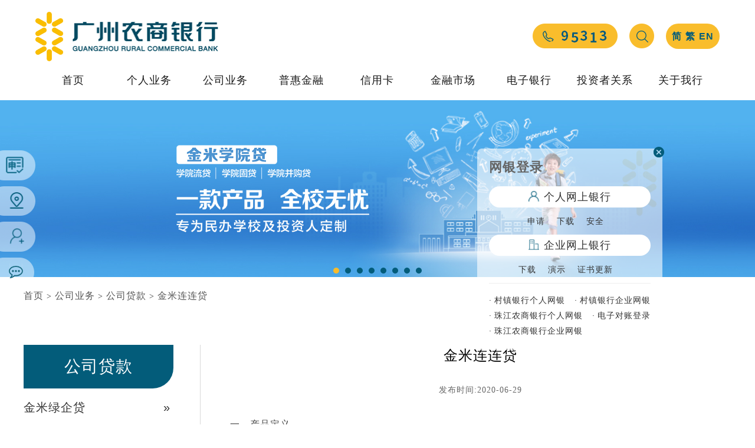

--- FILE ---
content_type: text/html
request_url: https://www.grcbank.com/grcbank/gsyw/gsdk/lld80/index.shtml
body_size: 82790
content:
<!DOCTYPE html PUBLIC "-//W3C//DTD XHTML 1.0 Transitional//EN" "http://www.w3.org/TR/xhtml1/DTD/xhtml1-transitional.dtd"><html>
 <head>
  <meta http-equiv="Content-Type" content="text/html; charset=utf-8" />  <title>广州农村商业银行股份有限公司-金米连连贷 </title>
<meta  name="createDate" content="2025-12-19 21:39:56" />
<meta name=renderer content=webkit>
<link rel="shortcut icon" type="image/x-icon" href="/eportal/imageDir/gzrcu_test/siteIcon.ico" />
<script type="text/javascript">var _speedMark = new Date();</script>
<meta name="ColumnName" content="金米连连贷" >
<meta name="ColumnType"  content="工作动态" >
<meta name="SiteName" content="广州农商行官网"><!--网站名称-->
<meta name="SiteDomain" content=""><!--网站域名-->
<meta name="SiteIDCode" content="1234567891"><!--网站标识-->
<meta name="ColumnDescription" content="初始化栏目：连连贷"><!--栏目描述-->
<meta name="ColumnKeywords" content=""><!--栏目关键词--><link rel="stylesheet" type="text/css"  href="/uiFramework/huilan-jquery-ui/css/huilan-jquery-ui.css" />

<script type="text/javascript" src="/uiFramework/huilan-jquery-ui/js/huilan-jquery-ui.js?self=true&skin=default&random=156"></script>
<script src="/uiFramework/commonResource/aisitetheme/js/grcbank-theme.js" type="text/javascript"></script>
<link rel="stylesheet" href="/uiFramework/commonResource/aisitetheme/css/grcbank-theme.css" type="text/css" />
<script src="/uiFramework/commonResource/aisitetheme/js/grcbank-theme.js" type="text/javascript"></script> 
  <link rel="stylesheet" type="text/css" href="/grcbank/template/grcbank.css?timestamp=1614650952337" />
  <script type="text/javascript" src="/grcbank/template/grcbank.js?timestamp=1614650952337"></script>
 </head>
 <body style="
					
					">
  <script type="text/javascript" src="/grcbank/template/page/list/jquery.cookie.js?timestamp=1614650952337"></script> <div style="display:none" easysite="easysiteHiddenDiv">
	<input id="contextPath" value="/eportal" type="hidden"/>
	<input id="isOnlyUseCkeditorSourceMode" value="$isOnlyUseCkeditorSourceMode" type="hidden"/>
	<input id="eprotalCurrentPageId" value="5a97b4edcbec4e9e8703c03cadf4e8c9" type="hidden"/>
	<input id="eprotalCurrentPageName" value="金米连连贷" type="hidden"/>
	<input id="eprotalCurrentPageUrl" value="" type="hidden"/>
	<input id="eprotalCurrentPageOutLink" value="" type="hidden"/>
	<input id="eprotalCurrentSiteId" value="d6458911c7464afbb996a7ba007d978c" type="hidden"/>
	<input id="eprotalCurrentSiteName" value="广州农商行官网" type="hidden"/>
	<input id="eprotalCurrentSiteEnname" value="grcbank" type="hidden"/>
	<input id="eprotalCurrentSiteType" value="WEB" type="hidden"/>
	<input id="eprotalCurrentSiteHideMaskLayer" value="no" type="hidden"/>
	<input id="eprotalCurrentArticleKey"  value=""  type="hidden"/>
	<input id="eprotalCurrentArticleTitle"  value=""  type="hidden"/>
	<input id="eprotalCurrentColumnId"  value=""  type="hidden"/>
	<input id="eprotalCurrentArticleUrl" value="" type="hidden"/>
	<input id="isStaticRequest" value="yes" type="hidden"/>
	<input id="isOpenStaticPageList" value="no" type="hidden"/>
	<input id="defaultPublishPage" value="1" type="hidden"/>
	<input id="eprotalMsgDataId"  value=""  type="hidden"/>
	<input id="eprotalMsgboardId"  value=""  type="hidden"/>
	<input type='hidden' id='eportalappPortletId' value="3">
	<input type="hidden" id="currentLoginMemberId"  value="" />
	<input type="hidden" id="currentLoginMemberName"  value="" />
			<input type="hidden" id="portalLastRequestUrl"  value="" />
	<input type="hidden" id="easysiteParamKey" value="1766142995199"/>
    <input type="hidden" id="isOpenEasysiteToken" value="true"/>
    <input type="hidden" id="isOpenSiteVisitHotClick" value="no"/>
</div>  <link rel="stylesheet" type="text/css" href="/grcbank/template/page/index/swiper2.7.6.css">
<meta name="viewport" content="width=device-width,initial-scale=1,minimum-scale=1,maximum-scale=1,user-scalable=no" />
<meta name="format-detection" content="telephone=no">
<div class="header_v container">
  <div class="top clear">
      <a href="/grcbank/index/index.shtml" class="logo">
        <img src="/grcbank/fileDir/bg_image/2021051311120512816.png">
      </a>
    <div class="top_r clear">
      <span class="img1">
        <img src="/grcbank/template/page/index/head_tel_03.png">
      </span>
      <span class="phone_wangyin">登录</span>
      <span>
        <a href="/grcbank/ssy/index.shtml" target="_blank" class="search">
          <img src="/grcbank/template/page/index/head_search_05.png">
        </a>
      </span>
      <span class="language">
<a href="javascript:void(0);" onclick="changLanguage(0)">简</a>
<a href="javascript:void(0);" onclick="changLanguage(1)">繁</a>
<a href="javascript:void(0);" onclick="changLanguage(2)">EN</a>
<a name="StranLink" id="StranLink" href="javascript:StranLink()" style="display: none;">简</a>
</span>

      <span class="headr_nav headr_nav_click">
        <img src="/grcbank/template/page/index/index_phone_03.jpg" alt="" />
      </span>
    </div>
  </div>
  <ul class="navv clear">
    <li>
      <a href="/grcbank/index/index.shtml" >首页</a>
    </li>
    <li>
      <a href="/grcbank/gryw/index.shtml" >个人业务</a>
      <ol >
        <li>
          <a href="/grcbank/gryw/grck/index.shtml" >个人存款</a>
            <div class="navv_three" >
                <a href="/grcbank/gryw/grck/ctck80/index.shtml" >传统存款</a>
                <a href="/grcbank/gryw/grck/decd86/index.shtml" >大额存单</a>
                <a href="/grcbank/gryw/grck/xfck59/index.shtml" >幸福存款</a>
                <a href="/grcbank/gryw/grck/mmcd/index.shtml" >美满存单</a>
                <a href="/grcbank/gryw/grck/mxck24/index.shtml" >梦想存款</a>
                <a href="/grcbank/gryw/grck/ckll/index.shtml" >存款利率</a>
            </div>


        </li>
        <li>
          <a href="/grcbank/gryw/grdk/index.shtml" >个人贷款</a>
            <div class="navv_three" >
                <a href="/grcbank/gryw/grdk/grfcldk/index.shtml" >个人房产类贷款</a>
                <a href="/grcbank/gryw/grdk/grxfldk/index.shtml" >个人消费类贷款</a>
                <a href="/grcbank/gryw/grdk/bjfw/index.shtml" >便捷服务</a>
            </div>


        </li>
        <li>
          <a href="/grcbank/gryw/tylc/lccpfskx/index.shtml" >金米理财</a>
            <div class="navv_three" >
                <a href="https://eg.grcbank.com:8080/#/out/financial/list" >理财产品列表</a>
                <a href="/grcbank/gryw/tylc/lccpfskx/index.shtml" >理财产品发售快讯</a>
                <a href="/grcbank/gryw/tylc/lczx/index.shtml" >理财资讯</a>
                <a href="/grcbank/gryw/tylc/cpjs/index.shtml" >产品介绍</a>
            </div>


        </li>
        <li>
          <a href="/grcbank/gryw/jjk/index.shtml" >借记卡</a>
            <div class="navv_three" >
                <a href="/grcbank/gryw/jjk/vipkxl/index.shtml" >VIP卡系列</a>
                <a href="/grcbank/gryw/jjk/hck/index.shtml" >特色卡系列</a>
                <a href="/grcbank/gryw/jjk/lykxl/index.shtml" >领粤卡系列</a>
                <a href="/grcbank/gryw/jjk/khhd/index.shtml" >客户活动</a>
            </div>


        </li>
        <li>
          <a href="/grcbank/gryw/sbk/index.shtml" >社保卡</a>
            <div class="navv_three" >
                <a href="/grcbank/gryw/sbk/bllc/index.shtml" >产品介绍</a>
                <a href="/grcbank/gryw/sbk/ybzh/index.shtml" >医保账户</a>
                <a href="/grcbank/gryw/sbk/jrzh/index.shtml" >金融账户</a>
                <a href="/grcbank/gryw/sbk/khqy/index.shtml" >客户权益</a>
                <a href="/grcbank/gryw/sbk/fwwd/index.shtml" >服务网点</a>
            </div>


        </li>
        <li>
          <a href="/grcbank/gryw/grck9/index.shtml" >私享权益</a>
            <div class="navv_three" >
                <a href="/grcbank/gryw/grck9/ctck/index.shtml" >健康管理服务</a>
                <a href="/grcbank/gryw/grck9/decd/index.shtml" >全国礼宾车服务</a>
                <a href="/grcbank/gryw/grck9/xfck/index.shtml" >机场/高铁贵宾室</a>
                <a href="/grcbank/gryw/grck9/mmcd/index.shtml" >法律顾问服务</a>
                <a href="/grcbank/gryw/grck9/mxck/index.shtml" >国际救援服务</a>
                <a href="/grcbank/gryw/grck9/axcx/index.shtml" >私享主题活动</a>
                <a href="/grcbank/gryw/grck9/hqb/index.shtml" >贵宾礼遇服务</a>
            </div>


        </li>
        <li>
          <a href="/grcbank/gryw/dlbx/index.shtml" >代理保险</a>
            <div class="navv_three" >
                <a href="/grcbank/gryw/dlbx/cpjs/index.shtml" >产品介绍</a>
                <a href="/grcbank/gryw/dlbx/zscp/index.shtml" >在售产品</a>
                <a href="/grcbank/gryw/dlbx/hlwbx/index.shtml" >互联网保险</a>
            </div>


        </li>
        <li>
          <a href="/grcbank/gryw/dxlc66/dxlczx/index.shtml" >代销理财</a>
            <div class="navv_three" >
                <a href="https://eg.grcbank.com:8443/workerPay/golenRiceList.action?aisiteOutPageId=23f61fde00ed452c8ccab9d62f382665" >代销理财产品列表</a>
                <a href="/grcbank/gryw/dxlc66/dxlczx/index.shtml" >代销理财资讯</a>
            </div>


        </li>
        <li>
          <a href="/grcbank/gryw/dxjj/index.shtml" >代销基金</a>
            <div class="navv_three" >
                <a href="/grcbank/gryw/dxjj/cpjs/index.shtml" >产品介绍</a>
                <a href="/grcbank/gryw/dxjj/zscp/index.shtml" >在售产品</a>
            </div>


        </li>
        <li>
          <a href="/grcbank/gryw/cxgz/index.shtml" >储蓄国债</a>
            <div class="navv_three" >
            </div>


        </li>
        <li>
          <a href="/grcbank/gryw/hjyw/index.shtml" >黄金业务</a>
            <div class="navv_three" >
            </div>


        </li>
        <li>
          <a href="/grcbank/gryw/dsf/index.shtml" >代收付</a>
            <div class="navv_three" >
                <a href="/grcbank/gryw/dsf/dsyw/index.shtml" >代收业务</a>
                <a href="/grcbank/gryw/dsf/dfyw/index.shtml" >代付业务</a>
            </div>


        </li>
        <li>
          <a href="/grcbank/gryw/xxgs/index.shtml" >信息公示</a>
            <div class="navv_three" >
            </div>


        </li>
        <li>
          <a href="/grcbank/gryw/zfjs/index.shtml" >支付结算</a>
            <div class="navv_three" >
            </div>

            <div class="navv_three"  style="display:block;" >
              <div style="height:30px"><a href="" class="active"></a> </div>
            </div>

        </li>
        <li>
          <a href="/grcbank/gryw/tyjs/index.shtml" >金米集市</a>
            <div class="navv_three" >
            </div>


        </li>
      </ol>
    </li>
    <li>
      <a href="/grcbank/gsyw/index.shtml" >公司业务</a>
      <ol  >
        <li>
          <a href="/grcbank/gsyw/gsdk/index.shtml" >公司贷款</a>
            <div class="navv_three"  style="display:block;" >
                <a href="/grcbank/gsyw/gsdk/jmlqd/index.shtml" >金米绿企贷</a>
                <a href="/grcbank/gsyw/gsdk/xyd12/index.shtml" >金米学院贷</a>
                <a href="/grcbank/gsyw/gsdk/tynsd32/index.shtml" >金米年审贷</a>
                <a href="/grcbank/gsyw/gsdk/lld80/index.shtml"  class="active" >金米连连贷</a>
                <a href="/grcbank/gsyw/gsdk/tyzcd26/index.shtml" >金米政采贷</a>
                <a href="/grcbank/gsyw/gsdk/mlcxd68/index.shtml" >美丽城乡贷</a>
                <a href="/grcbank/gsyw/gsdk/xxczhdk51/index.shtml" >新型城镇化贷款</a>
            </div>


        </li>
        <li>
          <a href="/grcbank/gsyw/tzyx/index.shtml" >投资银行业务</a>
            <div class="navv_three"  style="display:block;" >
                <a href="/grcbank/gsyw/tzyx/zqrz13/index.shtml" >债券融资</a>
                <a href="/grcbank/gsyw/tzyx/zczqh19/index.shtml" >资产证券化</a>
                <a href="/grcbank/gsyw/tzyx/jghrzyw/index.shtml" >结构化融资业务</a>
            </div>


        </li>
        <li>
          <a href="/grcbank/gsyw/jyyxyw/index.shtml" >交易银行业务</a>
            <div class="navv_three"  style="display:block;" >
                <a href="/grcbank/gsyw/jyyxyw/dzhck/index.shtml" >对公存款</a>
                <a href="/grcbank/gsyw/jyyxyw/wlyx/index.shtml" >网络银行</a>
                <a href="/grcbank/gsyw/jyyxyw/gyljr/index.shtml" >供应链金融</a>
                <a href="/grcbank/gsyw/jyyxyw/yzhz/index.shtml" >银政合作</a>
                <a href="/grcbank/gsyw/jyyxyw/xjgl/index.shtml" >现金管理</a>
                <a href="/grcbank/gsyw/jyyxyw/kjyw/index.shtml" >跨境业务</a>
                <a href="/grcbank/gsyw/jyyxyw/frlc33/index.shtml" >法人理财</a>
            </div>


        </li>
        <li>
          <a href="/grcbank/gsyw/snyw/index.shtml" >三农业务</a>
            <div class="navv_three"  style="display:block;" >
                <a href="/grcbank/gsyw/snyw/csgxxlcp/index.shtml" >城市更新系列产品</a>
                <a href="/grcbank/gsyw/snyw/xczxxlcp/index.shtml" >乡村振兴系列产品</a>
            </div>


        </li>
        <li>
          <a href="/grcbank/index/wydll/czyx/dzdzyx/index.shtml" >电子对账</a>
            <div class="navv_three"  style="display:block;" >
            </div>


        </li>
      </ol>
    </li>
    <li>
      <a href="/grcbank/xwjr/index.shtml" >普惠金融</a>
      <ol >
        <li>
          <a href="/grcbank/xwjr/dkcpjs/index.shtml" >热推产品</a>
            <div class="navv_three" >
                <a href="/grcbank/xwjr/dkcpjs/jmfyd/index.shtml" >金米房易贷</a>
                <a href="/grcbank/xwjr/dkcpjs/jmzzxwd/index.shtml" >金米制造小微贷</a>
                <a href="/grcbank/xwjr/dkcpjs/jmkjd/index.shtml" >金米科技贷</a>
                <a href="/grcbank/xwjr/dkcpjs/jmyqd/index.shtml" >金米园区贷</a>
                <a href="/grcbank/xwjr/dkcpjs/jmcgd/index.shtml" >金米采购贷</a>
                <a href="/grcbank/xwjr/dkcpjs/jmcmed/index.shtml" >金米村民e贷</a>
                <a href="/grcbank/xwjr/dkcpjs/jmcydbdlm/index.shtml" >金米创业担保贷栏目</a>
            </div>


        </li>
        <li>
          <a href="/grcbank/xwjr/index.shtml" >农户农企</a>
            <div class="navv_three" >
                <a href="/grcbank/xwjr/nhnq/jmnyxwd/index.shtml" >金米农业小微贷</a>
                <a href="/grcbank/xwjr/nhnq/jmhhd/index.shtml" >金米花卉贷</a>
                <a href="/grcbank/xwjr/nhnq/jmlzd/index.shtml" >金米荔枝贷</a>
                <a href="/grcbank/xwjr/nhnq/jmlyd/index.shtml" >金米林易贷</a>
                <a href="/grcbank/xwjr/nhnq/jmmsd/index.shtml" >金米民宿贷</a>
                <a href="/grcbank/xwjr/nhnq/jmscyzd/index.shtml" >水产养殖贷</a>
            </div>


        </li>
        <li>
          <a href="/grcbank/xwjr/index.shtml" >科技企业</a>
            <div class="navv_three" >
                <a href="/grcbank/xwjr/kjqy/jmswyyxwd/index.shtml" >金米生物医药小微贷</a>
                <a href="/grcbank/xwjr/kjqy/jmyqd/index.shtml" >金米园区贷</a>
                <a href="/grcbank/xwjr/kjqy/jmzyd/index.shtml" >金米知易贷</a>
                <a href="/grcbank/xwjr/kjqy/jmkjd/index.shtml" >金米科技贷</a>
                <a href="/grcbank/xwjr/kjqy/jmzzxwd/index.shtml" >金米制造小微贷</a>
            </div>


        </li>
        <li>
          <a href="/grcbank/xwjr/index.shtml" >批发零售</a>
            <div class="navv_three" >
                <a href="/grcbank/xwjr/pfls/jmhsd/index.shtml" >金米惠商贷</a>
                <a href="/grcbank/xwjr/pfls/jmcgd/index.shtml" >金米采购贷</a>
                <a href="/grcbank/xwjr/pfls/jmpflsxwd/index.shtml" >金米批发零售小微贷</a>
                <a href="/grcbank/xwjr/pfls/jmbpd/index.shtml" >金米布匹贷</a>
                <a href="/grcbank/xwjr/pfls/jmgsd/index.shtml" >金米果蔬贷</a>
                <a href="/grcbank/xwjr/pfls/jmfzd/index.shtml" >金米服装贷</a>
                <a href="/grcbank/xwjr/pfls/jmcsd/index.shtml" >金米茶商贷</a>
                <a href="/grcbank/xwjr/pfls/jmhwd/index.shtml" >金米海味贷</a>
            </div>


        </li>
        <li>
          <a href="/grcbank/xwjr/index.shtml" >村民专属</a>
            <div class="navv_three" >
                <a href="/grcbank/xwjr/cmzs/jmcmzfd/index.shtml" >金米村民致富贷</a>
                <a href="/grcbank/xwjr/cmzs/jmcsyxd/index.shtml" >金米村社优选贷</a>
                <a href="/grcbank/xwjr/cmzs/cmed/index.shtml" >村民e贷</a>
            </div>


        </li>
        <li>
          <a href="/grcbank/xwjr/index.shtml" >大众创业</a>
            <div class="navv_three" >
                <a href="/grcbank/xwjr/dzcy/jmyjysd/index.shtml" >金米拥军优属贷</a>
                <a href="/grcbank/xwjr/dzcy/jmcydbd/index.shtml" >金米创业担保贷</a>
                <a href="/grcbank/xwjr/dzcy/jmxsmjyd/index.shtml" >金米新市民经营贷</a>
            </div>


        </li>
        <li>
          <a href="/grcbank/xwjr/bjfw/lxwm/index.shtml" >便捷服务</a>
            <div class="navv_three" >
                <a href="/grcbank/xwjr/bjfw/lxwm/index.shtml" >联系我们</a>
                <a href="/grcbank/xwjr/bjfw/wysq/index.shtml" >我要申请</a>
            </div>


        </li>
        <li>
          <a href="/grcbank/xwjr/xwzx/index.shtml" >融资协调机制</a>
            <div class="navv_three" >
            </div>


        </li>
      </ol>
    </li>
    <li>
      <a href="/grcbank/tyxyk/index.shtml" >信用卡</a>
      <ol >
        <li>
          <a href="https://ebank.grcbank.com/perbank/xykApply.do?channelId=1000000001&aisiteOutPageId=65e997decda140c1acc90aaeb671fc7b" >在线办卡</a>
        </li>
        <li>
          <a href="https://ebank.grcbank.com/perbank/userCardRegisterSubmit.do?aisiteOutPageId=035fac165d7247378201f9564cda80f6" >卡片激活</a>
        </li>
        <li>
          <a href="/grcbank/tyxyk/cpjs/gdsl/index.shtml" >产品介绍</a>
        </li>
        <li>
          <a href="/grcbank/tyxyk/fwtk/index.shtml" >办理分期</a>
        </li>
        <li>
          <a href="https://ebank.grcbank.com/perbank?aisiteOutPageId=4f0a23d293ca4513b11822f97ee0f425" >查账还款</a>
        </li>
        <li>
          <a href="/grcbank/tyxyk/ykyh/index.shtml" >优惠活动</a>
        </li>
        <li>
          <a href="/grcbank/tyxyk/fwzn/index.shtml" >服务指南</a>
        </li>
        <li>
          <a href="/grcbank/tyxyk/zxgg/index.shtml" >最新公告</a>
        </li>
      </ol>
    </li>
    <li>
      <a href="/grcbank/jrsc/index.shtml" >金融市场</a>
      <ol >
        <li>
          <a href="/grcbank/jrsc/tyyw/index.shtml" >同业业务</a>
            <div class="navv_three" >
                <a href="/grcbank/jrsc/tyyw/tyck/index.shtml" >同业融资</a>
                <a href="/grcbank/jrsc/tyyw/tyjk/index.shtml" >同业投资</a>
                <a href="/grcbank/jrsc/tyyw/pjyw/index.shtml" >票据交易</a>
            </div>


        </li>
        <li>
          <a href="/grcbank/jrsc/gdsy/index.shtml" >固定收益</a>
            <div class="navv_three" >
                <a href="/grcbank/jrsc/gdsy/zqmm/index.shtml" >本币资金业务</a>
                <a href="/grcbank/jrsc/gdsy/zqjd/index.shtml" >债券交易业务</a>
                <a href="/grcbank/jrsc/gdsy/zqhg/index.shtml" >利率债承分销业务</a>
                <a href="/grcbank/jrsc/gdsy/zqjdyw/index.shtml" >债券借贷业务</a>
            </div>


        </li>
        <li>
          <a href="/grcbank/jrsc/zcgl/index.shtml" >资产管理</a>
            <div class="navv_three" >
                <a href="/grcbank/jrsc/zcgl/zqtz/index.shtml" >债券类资产投资</a>
                <a href="/grcbank/jrsc/zcgl/qylzctz/index.shtml" >权益类资产投资</a>
                <a href="/grcbank/jrsc/zcgl/jgrz/index.shtml" >结构融资</a>
                <a href="/grcbank/jrsc/zcgl/lccpdxyw4/index.shtml" >理财产品代销业务</a>
            </div>


        </li>
        <li>
          <a href="/grcbank/jrsc/zctgyw/index.shtml" >资产托管</a>
            <div class="navv_three" >
                <a href="/grcbank/jrsc/zctgyw/zctgbjj/index.shtml" >资产托管部简介</a>
                <a href="/grcbank/jrsc/zctgyw/ywcpxq/index.shtml" >业务产品详情</a>
            </div>


        </li>
        <li>
          <a href="/grcbank/jrsc/ggjxxpl/lccpdxywgg/index.shtml" >公告及信息披露</a>
            <div class="navv_three" >
                <a href="/grcbank/jrsc/ggjxxpl/lccpdxywgg/index.shtml" >理财产品代销业务公告</a>
                <a href="/grcbank/jrsc/ggjxxpl/zctgxxpl/index.shtml" >资产托管信息披露</a>
            </div>


        </li>
        <li>
          <a href="/grcbank/jrsc/jrzx/index.shtml" >金融资讯</a>
            <div class="navv_three" >
            </div>


        </li>
        <li>
          <a href="/grcbank/jrsc/jgjs/index.shtml" >架构简介</a>
            <div class="navv_three" >
            </div>


        </li>
      </ol>
    </li>
    <li>
      <a href="/grcbank/dzyx/index.shtml" >电子银行</a>
      <ol >
        <li>
          <a href="/grcbank/dzyx/ydyx/index.shtml" >移动银行</a>
            <div class="navv_three" >
            </div>


        </li>
        <li>
          <a href="/grcbank/dzyx/wsyx/index.shtml" >网上银行</a>
            <div class="navv_three" >
            </div>


        </li>
        <li>
          <a href="/grcbank/dzyx/zjsy/index.shtml" >珠江收银</a>
            <div class="navv_three" >
            </div>


        </li>
        <li>
          <a href="/grcbank/dzyx/dhyx/index.shtml" >电话银行</a>
            <div class="navv_three" >
            </div>


        </li>
        <li>
          <a href="/grcbank/dzyx/dxyx/index.shtml" >短信银行</a>
            <div class="navv_three" >
            </div>


        </li>
        <li>
          <a href="/grcbank/dzyx/wxyx/index.shtml" >微信银行</a>
            <div class="navv_three" >
            </div>


        </li>
      </ol>
    </li>
    <li>
      <a href="/grcbank/tzzgx/gszx/index.shtml" >投资者关系</a>
      <ol >
        <li>
          <a href="/grcbank/tzzgx/gszx/index.shtml" >股本信息</a>
            <div class="navv_three" >
            </div>


        </li>
        <li>
          <a href="/grcbank/tzzgx/jgpj/index.shtml" >信用评级</a>
            <div class="navv_three" >
            </div>


        </li>
        <li>
          <a href="/grcbank/tzzgx/gszl/index.shtml" >公司治理</a>
            <div class="navv_three" >
            </div>


        </li>
        <li>
          <a href="/grcbank/tzzgx/gsgg/dqbg/index.shtml" >公司公告</a>
            <div class="navv_three" >
                <a href="/grcbank/tzzgx/gsgg/dqbg/index.shtml" >定期报告</a>
                <a href="/grcbank/tzzgx/gsgg/gddhtzhgg/index.shtml" >临时公告</a>
                <a href="/grcbank/tzzgx/gsgg/qt/index.shtml" >其他</a>
            </div>


        </li>
        <li>
          <a href="/grcbank/tzzgx/llfs/index.shtml" >联络方式</a>
            <div class="navv_three" >
            </div>


        </li>
      </ol>
    </li>
    <li>
      <a href="/grcbank/gywx/index.shtml" >关于我行</a>
      <ol >
        <li>
          <a href="/grcbank/gywx/bxjj/index.shtml" >本行简介</a>
            <div class="navv_three" >
                <a href="/grcbank/gywx/bxjj/fzgj/index.shtml" >发展轨迹</a>
            </div>


        </li>
        <li>
          <a href="/grcbank/gywx/dtxx/index.shtml" >动态消息</a>
            <div class="navv_three" >
            </div>


        </li>
        <li>
          <a href="/grcbank/gywx/bxgg/index.shtml" >本行公告</a>
            <div class="navv_three" >
                <a href="/grcbank/gywx/bxgg/wyzjpgjggscyl3hnsyxtgss201fd66xfdc/index.shtml" >物业租金评估结果公示（朝阳路3号农商银行推广宿舍201房等66项房地产）</a>
                <a href="/grcbank/gywx/bxgg/gyblzcjhsxjerzdtz/index.shtml" >关于不良资产净回收现金额入账的通知</a>
            </div>


        </li>
        <li>
          <a href="/grcbank/gywx/mtbd/index.shtml" >媒体报道</a>
            <div class="navv_three" >
            </div>


        </li>
        <li>
          <a href="/grcbank/gywx/ppwh/qyyj/index.shtml" >企业文化</a>
            <div class="navv_three" >
                <a href="/grcbank/gywx/ppwh/qyyj/index.shtml" >企业愿景</a>
                <a href="/grcbank/gywx/ppwh/qysm/index.shtml" >企业使命</a>
                <a href="/grcbank/gywx/ppwh/qyjzg/index.shtml" >企业价值观</a>
                <a href="/grcbank/gywx/ppwh/qyjyglln/index.shtml" >企业经营管理理念</a>
                <a href="/grcbank/gywx/ppwh/xhsy/index.shtml" >行徽释义</a>
                <a href="/grcbank/gywx/ppwh/wthd/index.shtml" >企业文化活动</a>
            </div>


        </li>
        <li>
          <a href="https://cdms.grcbank.com:8080/yp?aisiteOutPageId=72fdd99e0aa44f28803e2b0145f8f7a4" >人才招聘</a>
            <div class="navv_three" >
            </div>


        </li>
        <li>
          <a href="https://newcpm.grcbank.com:8079/jcepp-esp/?aisiteOutPageId=7c041ef733e74ae9964b904fe5534eba" >采购平台</a>
            <div class="navv_three" >
            </div>


        </li>
        <li>
          <a href="/grcbank/gywx/cggg/index.shtml" >采购公告</a>
            <div class="navv_three" >
            </div>


        </li>
        <li>
          <a href="/grcbank/gywx/sfbz/index.shtml" >收费标准</a>
            <div class="navv_three" >
            </div>


        </li>
        <li>
          <a href="/grcbank/gywx/zzjg/index.shtml" >组织架构</a>
            <div class="navv_three" >
            </div>


        </li>
        <li>
          <a href="/grcbank/gywx/shzr/index.shtml" >社会责任</a>
            <div class="navv_three" >
            </div>


        </li>
        <li>
          <a href="/grcbank/gywx/lxwm/index.shtml" >联系我们</a>
            <div class="navv_three" >
            </div>


        </li>
        <li>
          <a href="/grcbank/gywx/ckbx/index.shtml" >存款保险</a>
            <div class="navv_three" >
            </div>


        </li>
        <li>
          <a href="/grcbank/gywx/qyxcp/index.shtml" >企业宣传片</a>
            <div class="navv_three" >
            </div>


        </li>
        <li>
          <a href="/grcbank/gywx/blzcclgg/index.shtml" >不良资产处置公告</a>
            <div class="navv_three" >
            </div>


        </li>
      </ol>
    </li>
  </ul>
</div>
<div class="header_v_height"></div>
<div class="phone_nav">
  <ul>
    <li >
      <a href="/grcbank/index/index.shtml" target="_parent">首页</a>
    </li>
    <li >
      <a href="/grcbank/gryw/index.shtml" target="_parent">个人业务</a>
        <div class="phone_nav_span_one"></div>
        <ol >
            <li>
              <a href="/grcbank/gryw/grck/index.shtml" >个人存款</a>
                <div class="phone_nav_span_two"></div>
                <div class="nav_three">
                  <p>
                    <a href="/grcbank/gryw/grck/ctck80/index.shtml" >传统存款</a>
                  </p>
                  <p>
                    <a href="/grcbank/gryw/grck/decd86/index.shtml" >大额存单</a>
                  </p>
                  <p>
                    <a href="/grcbank/gryw/grck/xfck59/index.shtml" >幸福存款</a>
                  </p>
                  <p>
                    <a href="/grcbank/gryw/grck/mmcd/index.shtml" >美满存单</a>
                  </p>
                  <p>
                    <a href="/grcbank/gryw/grck/mxck24/index.shtml" >梦想存款</a>
                  </p>
                  <p>
                    <a href="/grcbank/gryw/grck/ckll/index.shtml" >存款利率</a>
                  </p>
                </div>
            </li>
            <li>
              <a href="/grcbank/gryw/grdk/index.shtml" >个人贷款</a>
                <div class="phone_nav_span_two"></div>
                <div class="nav_three">
                  <p>
                    <a href="/grcbank/gryw/grdk/grfcldk/index.shtml" >个人房产类贷款</a>
                  </p>
                  <p>
                    <a href="/grcbank/gryw/grdk/grxfldk/index.shtml" >个人消费类贷款</a>
                  </p>
                  <p>
                    <a href="/grcbank/gryw/grdk/bjfw/index.shtml" >便捷服务</a>
                  </p>
                </div>
            </li>
            <li>
              <a href="/grcbank/gryw/tylc/lccpfskx/index.shtml" >金米理财</a>
                <div class="phone_nav_span_two"></div>
                <div class="nav_three">
                  <p>
                    <a href="https://eg.grcbank.com:8080/#/out/financial/list" >理财产品列表</a>
                  </p>
                  <p>
                    <a href="/grcbank/gryw/tylc/lccpfskx/index.shtml" >理财产品发售快讯</a>
                  </p>
                  <p>
                    <a href="/grcbank/gryw/tylc/lczx/index.shtml" >理财资讯</a>
                  </p>
                  <p>
                    <a href="/grcbank/gryw/tylc/cpjs/index.shtml" >产品介绍</a>
                  </p>
                </div>
            </li>
            <li>
              <a href="/grcbank/gryw/jjk/index.shtml" >借记卡</a>
                <div class="phone_nav_span_two"></div>
                <div class="nav_three">
                  <p>
                    <a href="/grcbank/gryw/jjk/vipkxl/index.shtml" >VIP卡系列</a>
                  </p>
                  <p>
                    <a href="/grcbank/gryw/jjk/hck/index.shtml" >特色卡系列</a>
                  </p>
                  <p>
                    <a href="/grcbank/gryw/jjk/lykxl/index.shtml" >领粤卡系列</a>
                  </p>
                  <p>
                    <a href="/grcbank/gryw/jjk/khhd/index.shtml" >客户活动</a>
                  </p>
                </div>
            </li>
            <li>
              <a href="/grcbank/gryw/sbk/index.shtml" >社保卡</a>
                <div class="phone_nav_span_two"></div>
                <div class="nav_three">
                  <p>
                    <a href="/grcbank/gryw/sbk/bllc/index.shtml" >产品介绍</a>
                  </p>
                  <p>
                    <a href="/grcbank/gryw/sbk/ybzh/index.shtml" >医保账户</a>
                  </p>
                  <p>
                    <a href="/grcbank/gryw/sbk/jrzh/index.shtml" >金融账户</a>
                  </p>
                  <p>
                    <a href="/grcbank/gryw/sbk/khqy/index.shtml" >客户权益</a>
                  </p>
                  <p>
                    <a href="/grcbank/gryw/sbk/fwwd/index.shtml" >服务网点</a>
                  </p>
                </div>
            </li>
            <li>
              <a href="/grcbank/gryw/grck9/index.shtml" >私享权益</a>
                <div class="phone_nav_span_two"></div>
                <div class="nav_three">
                  <p>
                    <a href="/grcbank/gryw/grck9/ctck/index.shtml" >健康管理服务</a>
                  </p>
                  <p>
                    <a href="/grcbank/gryw/grck9/decd/index.shtml" >全国礼宾车服务</a>
                  </p>
                  <p>
                    <a href="/grcbank/gryw/grck9/xfck/index.shtml" >机场/高铁贵宾室</a>
                  </p>
                  <p>
                    <a href="/grcbank/gryw/grck9/mmcd/index.shtml" >法律顾问服务</a>
                  </p>
                  <p>
                    <a href="/grcbank/gryw/grck9/mxck/index.shtml" >国际救援服务</a>
                  </p>
                  <p>
                    <a href="/grcbank/gryw/grck9/axcx/index.shtml" >私享主题活动</a>
                  </p>
                  <p>
                    <a href="/grcbank/gryw/grck9/hqb/index.shtml" >贵宾礼遇服务</a>
                  </p>
                </div>
            </li>
            <li>
              <a href="/grcbank/gryw/dlbx/index.shtml" >代理保险</a>
                <div class="phone_nav_span_two"></div>
                <div class="nav_three">
                  <p>
                    <a href="/grcbank/gryw/dlbx/cpjs/index.shtml" >产品介绍</a>
                  </p>
                  <p>
                    <a href="/grcbank/gryw/dlbx/zscp/index.shtml" >在售产品</a>
                  </p>
                  <p>
                    <a href="/grcbank/gryw/dlbx/hlwbx/index.shtml" >互联网保险</a>
                  </p>
                </div>
            </li>
            <li>
              <a href="/grcbank/gryw/dxlc66/dxlczx/index.shtml" >代销理财</a>
                <div class="phone_nav_span_two"></div>
                <div class="nav_three">
                  <p>
                    <a href="https://eg.grcbank.com:8443/workerPay/golenRiceList.action?aisiteOutPageId=23f61fde00ed452c8ccab9d62f382665" >代销理财产品列表</a>
                  </p>
                  <p>
                    <a href="/grcbank/gryw/dxlc66/dxlczx/index.shtml" >代销理财资讯</a>
                  </p>
                </div>
            </li>
            <li>
              <a href="/grcbank/gryw/dxjj/index.shtml" >代销基金</a>
                <div class="phone_nav_span_two"></div>
                <div class="nav_three">
                  <p>
                    <a href="/grcbank/gryw/dxjj/cpjs/index.shtml" >产品介绍</a>
                  </p>
                  <p>
                    <a href="/grcbank/gryw/dxjj/zscp/index.shtml" >在售产品</a>
                  </p>
                </div>
            </li>
            <li>
              <a href="/grcbank/gryw/cxgz/index.shtml" >储蓄国债</a>
            </li>
            <li>
              <a href="/grcbank/gryw/hjyw/index.shtml" >黄金业务</a>
            </li>
            <li>
              <a href="/grcbank/gryw/dsf/index.shtml" >代收付</a>
                <div class="phone_nav_span_two"></div>
                <div class="nav_three">
                  <p>
                    <a href="/grcbank/gryw/dsf/dsyw/index.shtml" >代收业务</a>
                  </p>
                  <p>
                    <a href="/grcbank/gryw/dsf/dfyw/index.shtml" >代付业务</a>
                  </p>
                </div>
            </li>
            <li>
              <a href="/grcbank/gryw/xxgs/index.shtml" >信息公示</a>
            </li>
            <li>
              <a href="/grcbank/gryw/zfjs/index.shtml" >支付结算</a>
            </li>
            <li>
              <a href="/grcbank/gryw/tyjs/index.shtml" >金米集市</a>
            </li>
        </ol>
    </li>
    <li >
      <a href="/grcbank/gsyw/index.shtml" target="_parent">公司业务</a>
        <div class="phone_nav_span_one"></div>
        <ol  >
            <li>
              <a href="/grcbank/gsyw/gsdk/index.shtml" >公司贷款</a>
                <div class="phone_nav_span_two"></div>
                <div class="nav_three">
                  <p>
                    <a href="/grcbank/gsyw/gsdk/jmlqd/index.shtml" >金米绿企贷</a>
                  </p>
                  <p>
                    <a href="/grcbank/gsyw/gsdk/xyd12/index.shtml" >金米学院贷</a>
                  </p>
                  <p>
                    <a href="/grcbank/gsyw/gsdk/tynsd32/index.shtml" >金米年审贷</a>
                  </p>
                  <p>
                    <a href="/grcbank/gsyw/gsdk/lld80/index.shtml"  class="active" >金米连连贷</a>
                  </p>
                  <p>
                    <a href="/grcbank/gsyw/gsdk/tyzcd26/index.shtml" >金米政采贷</a>
                  </p>
                  <p>
                    <a href="/grcbank/gsyw/gsdk/mlcxd68/index.shtml" >美丽城乡贷</a>
                  </p>
                  <p>
                    <a href="/grcbank/gsyw/gsdk/xxczhdk51/index.shtml" >新型城镇化贷款</a>
                  </p>
                </div>
            </li>
            <li>
              <a href="/grcbank/gsyw/tzyx/index.shtml" >投资银行业务</a>
                <div class="phone_nav_span_two"></div>
                <div class="nav_three">
                  <p>
                    <a href="/grcbank/gsyw/tzyx/zqrz13/index.shtml" >债券融资</a>
                  </p>
                  <p>
                    <a href="/grcbank/gsyw/tzyx/zczqh19/index.shtml" >资产证券化</a>
                  </p>
                  <p>
                    <a href="/grcbank/gsyw/tzyx/jghrzyw/index.shtml" >结构化融资业务</a>
                  </p>
                </div>
            </li>
            <li>
              <a href="/grcbank/gsyw/jyyxyw/index.shtml" >交易银行业务</a>
                <div class="phone_nav_span_two"></div>
                <div class="nav_three">
                  <p>
                    <a href="/grcbank/gsyw/jyyxyw/dzhck/index.shtml" >对公存款</a>
                  </p>
                  <p>
                    <a href="/grcbank/gsyw/jyyxyw/wlyx/index.shtml" >网络银行</a>
                  </p>
                  <p>
                    <a href="/grcbank/gsyw/jyyxyw/gyljr/index.shtml" >供应链金融</a>
                  </p>
                  <p>
                    <a href="/grcbank/gsyw/jyyxyw/yzhz/index.shtml" >银政合作</a>
                  </p>
                  <p>
                    <a href="/grcbank/gsyw/jyyxyw/xjgl/index.shtml" >现金管理</a>
                  </p>
                  <p>
                    <a href="/grcbank/gsyw/jyyxyw/kjyw/index.shtml" >跨境业务</a>
                  </p>
                  <p>
                    <a href="/grcbank/gsyw/jyyxyw/frlc33/index.shtml" >法人理财</a>
                  </p>
                </div>
            </li>
            <li>
              <a href="/grcbank/gsyw/snyw/index.shtml" >三农业务</a>
                <div class="phone_nav_span_two"></div>
                <div class="nav_three">
                  <p>
                    <a href="/grcbank/gsyw/snyw/csgxxlcp/index.shtml" >城市更新系列产品</a>
                  </p>
                  <p>
                    <a href="/grcbank/gsyw/snyw/xczxxlcp/index.shtml" >乡村振兴系列产品</a>
                  </p>
                </div>
            </li>
            <li>
              <a href="/grcbank/index/wydll/czyx/dzdzyx/index.shtml" >电子对账</a>
            </li>
        </ol>
    </li>
    <li >
      <a href="/grcbank/xwjr/index.shtml" target="_parent">普惠金融</a>
        <div class="phone_nav_span_one"></div>
        <ol >
            <li>
              <a href="/grcbank/xwjr/dkcpjs/index.shtml" >热推产品</a>
                <div class="phone_nav_span_two"></div>
                <div class="nav_three">
                  <p>
                    <a href="/grcbank/xwjr/dkcpjs/jmfyd/index.shtml" >金米房易贷</a>
                  </p>
                  <p>
                    <a href="/grcbank/xwjr/dkcpjs/jmzzxwd/index.shtml" >金米制造小微贷</a>
                  </p>
                  <p>
                    <a href="/grcbank/xwjr/dkcpjs/jmkjd/index.shtml" >金米科技贷</a>
                  </p>
                  <p>
                    <a href="/grcbank/xwjr/dkcpjs/jmyqd/index.shtml" >金米园区贷</a>
                  </p>
                  <p>
                    <a href="/grcbank/xwjr/dkcpjs/jmcgd/index.shtml" >金米采购贷</a>
                  </p>
                  <p>
                    <a href="/grcbank/xwjr/dkcpjs/jmcmed/index.shtml" >金米村民e贷</a>
                  </p>
                  <p>
                    <a href="/grcbank/xwjr/dkcpjs/jmcydbdlm/index.shtml" >金米创业担保贷栏目</a>
                  </p>
                </div>
            </li>
            <li>
              <a href="/grcbank/xwjr/index.shtml" >农户农企</a>
                <div class="phone_nav_span_two"></div>
                <div class="nav_three">
                  <p>
                    <a href="/grcbank/xwjr/nhnq/jmnyxwd/index.shtml" >金米农业小微贷</a>
                  </p>
                  <p>
                    <a href="/grcbank/xwjr/nhnq/jmhhd/index.shtml" >金米花卉贷</a>
                  </p>
                  <p>
                    <a href="/grcbank/xwjr/nhnq/jmlzd/index.shtml" >金米荔枝贷</a>
                  </p>
                  <p>
                    <a href="/grcbank/xwjr/nhnq/jmlyd/index.shtml" >金米林易贷</a>
                  </p>
                  <p>
                    <a href="/grcbank/xwjr/nhnq/jmmsd/index.shtml" >金米民宿贷</a>
                  </p>
                  <p>
                    <a href="/grcbank/xwjr/nhnq/jmscyzd/index.shtml" >水产养殖贷</a>
                  </p>
                </div>
            </li>
            <li>
              <a href="/grcbank/xwjr/index.shtml" >科技企业</a>
                <div class="phone_nav_span_two"></div>
                <div class="nav_three">
                  <p>
                    <a href="/grcbank/xwjr/kjqy/jmswyyxwd/index.shtml" >金米生物医药小微贷</a>
                  </p>
                  <p>
                    <a href="/grcbank/xwjr/kjqy/jmyqd/index.shtml" >金米园区贷</a>
                  </p>
                  <p>
                    <a href="/grcbank/xwjr/kjqy/jmzyd/index.shtml" >金米知易贷</a>
                  </p>
                  <p>
                    <a href="/grcbank/xwjr/kjqy/jmkjd/index.shtml" >金米科技贷</a>
                  </p>
                  <p>
                    <a href="/grcbank/xwjr/kjqy/jmzzxwd/index.shtml" >金米制造小微贷</a>
                  </p>
                </div>
            </li>
            <li>
              <a href="/grcbank/xwjr/index.shtml" >批发零售</a>
                <div class="phone_nav_span_two"></div>
                <div class="nav_three">
                  <p>
                    <a href="/grcbank/xwjr/pfls/jmhsd/index.shtml" >金米惠商贷</a>
                  </p>
                  <p>
                    <a href="/grcbank/xwjr/pfls/jmcgd/index.shtml" >金米采购贷</a>
                  </p>
                  <p>
                    <a href="/grcbank/xwjr/pfls/jmpflsxwd/index.shtml" >金米批发零售小微贷</a>
                  </p>
                  <p>
                    <a href="/grcbank/xwjr/pfls/jmbpd/index.shtml" >金米布匹贷</a>
                  </p>
                  <p>
                    <a href="/grcbank/xwjr/pfls/jmgsd/index.shtml" >金米果蔬贷</a>
                  </p>
                  <p>
                    <a href="/grcbank/xwjr/pfls/jmfzd/index.shtml" >金米服装贷</a>
                  </p>
                  <p>
                    <a href="/grcbank/xwjr/pfls/jmcsd/index.shtml" >金米茶商贷</a>
                  </p>
                  <p>
                    <a href="/grcbank/xwjr/pfls/jmhwd/index.shtml" >金米海味贷</a>
                  </p>
                </div>
            </li>
            <li>
              <a href="/grcbank/xwjr/index.shtml" >村民专属</a>
                <div class="phone_nav_span_two"></div>
                <div class="nav_three">
                  <p>
                    <a href="/grcbank/xwjr/cmzs/jmcmzfd/index.shtml" >金米村民致富贷</a>
                  </p>
                  <p>
                    <a href="/grcbank/xwjr/cmzs/jmcsyxd/index.shtml" >金米村社优选贷</a>
                  </p>
                  <p>
                    <a href="/grcbank/xwjr/cmzs/cmed/index.shtml" >村民e贷</a>
                  </p>
                </div>
            </li>
            <li>
              <a href="/grcbank/xwjr/index.shtml" >大众创业</a>
                <div class="phone_nav_span_two"></div>
                <div class="nav_three">
                  <p>
                    <a href="/grcbank/xwjr/dzcy/jmyjysd/index.shtml" >金米拥军优属贷</a>
                  </p>
                  <p>
                    <a href="/grcbank/xwjr/dzcy/jmcydbd/index.shtml" >金米创业担保贷</a>
                  </p>
                  <p>
                    <a href="/grcbank/xwjr/dzcy/jmxsmjyd/index.shtml" >金米新市民经营贷</a>
                  </p>
                </div>
            </li>
            <li>
              <a href="/grcbank/xwjr/bjfw/lxwm/index.shtml" >便捷服务</a>
                <div class="phone_nav_span_two"></div>
                <div class="nav_three">
                  <p>
                    <a href="/grcbank/xwjr/bjfw/lxwm/index.shtml" >联系我们</a>
                  </p>
                  <p>
                    <a href="/grcbank/xwjr/bjfw/wysq/index.shtml" >我要申请</a>
                  </p>
                </div>
            </li>
            <li>
              <a href="/grcbank/xwjr/xwzx/index.shtml" >融资协调机制</a>
            </li>
        </ol>
    </li>
    <li >
      <a href="/grcbank/tyxyk/index.shtml" target="_parent">信用卡</a>
        <div class="phone_nav_span_one"></div>
        <ol >
            <li>
              <a href="https://ebank.grcbank.com/perbank/xykApply.do?channelId=1000000001&aisiteOutPageId=65e997decda140c1acc90aaeb671fc7b" >在线办卡</a>
            </li>
            <li>
              <a href="https://ebank.grcbank.com/perbank/userCardRegisterSubmit.do?aisiteOutPageId=035fac165d7247378201f9564cda80f6" >卡片激活</a>
            </li>
            <li>
              <a href="/grcbank/tyxyk/cpjs/gdsl/index.shtml" >产品介绍</a>
                <div class="phone_nav_span_two"></div>
                <div class="nav_three">
                  <p>
                    <a href="/grcbank/tyxyk/cpjs/gdsl/index.shtml" >高端商旅</a>
                  </p>
                  <p>
                    <a href="/grcbank/tyxyk/cpjs/czcx/index.shtml" >车主出行</a>
                  </p>
                  <p>
                    <a href="/grcbank/tyxyk/cpjs/nqyz/index.shtml" >年轻一族</a>
                  </p>
                  <p>
                    <a href="/grcbank/tyxyk/cpjs/bfgw/index.shtml" >缤纷购物</a>
                  </p>
                  <p>
                    <a href="/grcbank/tyxyk/cpjs/jdxl/index.shtml" >经典系列</a>
                  </p>
                  <p>
                    <a href="/grcbank/tyxyk/cpjs/lm_logok/index.shtml" >联名/logo卡</a>
                  </p>
                </div>
            </li>
            <li>
              <a href="/grcbank/tyxyk/fwtk/index.shtml" >办理分期</a>
            </li>
            <li>
              <a href="https://ebank.grcbank.com/perbank?aisiteOutPageId=4f0a23d293ca4513b11822f97ee0f425" >查账还款</a>
            </li>
            <li>
              <a href="/grcbank/tyxyk/ykyh/index.shtml" >优惠活动</a>
            </li>
            <li>
              <a href="/grcbank/tyxyk/fwzn/index.shtml" >服务指南</a>
                <div class="phone_nav_span_two"></div>
                <div class="nav_three">
                  <p>
                    <a href="/grcbank/tyxyk/fwzn/tyxykyhzn/index.shtml" >信用卡用户指南</a>
                  </p>
                  <p>
                    <a href="/grcbank/tyxyk/fwzn/tyxykqyscjdz/index.shtml" >信用卡权益手册及单张</a>
                  </p>
                  <p>
                    <a href="/grcbank/tyxyk/fwzn/xgtkyxy/index.shtml" >相关条款与协议</a>
                  </p>
                  <p>
                    <a href="/grcbank/tyxyk/fwzn/qtykxz/index.shtml" >其他用卡须知</a>
                  </p>
                </div>
            </li>
            <li>
              <a href="/grcbank/tyxyk/zxgg/index.shtml" >最新公告</a>
            </li>
        </ol>
    </li>
    <li >
      <a href="/grcbank/jrsc/index.shtml" target="_parent">金融市场</a>
        <div class="phone_nav_span_one"></div>
        <ol >
            <li>
              <a href="/grcbank/jrsc/tyyw/index.shtml" >同业业务</a>
                <div class="phone_nav_span_two"></div>
                <div class="nav_three">
                  <p>
                    <a href="/grcbank/jrsc/tyyw/tyck/index.shtml" >同业融资</a>
                  </p>
                  <p>
                    <a href="/grcbank/jrsc/tyyw/tyjk/index.shtml" >同业投资</a>
                  </p>
                  <p>
                    <a href="/grcbank/jrsc/tyyw/pjyw/index.shtml" >票据交易</a>
                  </p>
                </div>
            </li>
            <li>
              <a href="/grcbank/jrsc/gdsy/index.shtml" >固定收益</a>
                <div class="phone_nav_span_two"></div>
                <div class="nav_three">
                  <p>
                    <a href="/grcbank/jrsc/gdsy/zqmm/index.shtml" >本币资金业务</a>
                  </p>
                  <p>
                    <a href="/grcbank/jrsc/gdsy/zqjd/index.shtml" >债券交易业务</a>
                  </p>
                  <p>
                    <a href="/grcbank/jrsc/gdsy/zqhg/index.shtml" >利率债承分销业务</a>
                  </p>
                  <p>
                    <a href="/grcbank/jrsc/gdsy/zqjdyw/index.shtml" >债券借贷业务</a>
                  </p>
                </div>
            </li>
            <li>
              <a href="/grcbank/jrsc/zcgl/index.shtml" >资产管理</a>
                <div class="phone_nav_span_two"></div>
                <div class="nav_three">
                  <p>
                    <a href="/grcbank/jrsc/zcgl/zqtz/index.shtml" >债券类资产投资</a>
                  </p>
                  <p>
                    <a href="/grcbank/jrsc/zcgl/qylzctz/index.shtml" >权益类资产投资</a>
                  </p>
                  <p>
                    <a href="/grcbank/jrsc/zcgl/jgrz/index.shtml" >结构融资</a>
                  </p>
                  <p>
                    <a href="/grcbank/jrsc/zcgl/lccpdxyw4/index.shtml" >理财产品代销业务</a>
                  </p>
                </div>
            </li>
            <li>
              <a href="/grcbank/jrsc/zctgyw/index.shtml" >资产托管</a>
                <div class="phone_nav_span_two"></div>
                <div class="nav_three">
                  <p>
                    <a href="/grcbank/jrsc/zctgyw/zctgbjj/index.shtml" >资产托管部简介</a>
                  </p>
                  <p>
                    <a href="/grcbank/jrsc/zctgyw/ywcpxq/index.shtml" >业务产品详情</a>
                  </p>
                </div>
            </li>
            <li>
              <a href="/grcbank/jrsc/ggjxxpl/lccpdxywgg/index.shtml" >公告及信息披露</a>
                <div class="phone_nav_span_two"></div>
                <div class="nav_three">
                  <p>
                    <a href="/grcbank/jrsc/ggjxxpl/lccpdxywgg/index.shtml" >理财产品代销业务公告</a>
                  </p>
                  <p>
                    <a href="/grcbank/jrsc/ggjxxpl/zctgxxpl/index.shtml" >资产托管信息披露</a>
                  </p>
                </div>
            </li>
            <li>
              <a href="/grcbank/jrsc/jrzx/index.shtml" >金融资讯</a>
            </li>
            <li>
              <a href="/grcbank/jrsc/jgjs/index.shtml" >架构简介</a>
            </li>
        </ol>
    </li>
    <li >
      <a href="/grcbank/dzyx/index.shtml" target="_blank">电子银行</a>
        <div class="phone_nav_span_one"></div>
        <ol >
            <li>
              <a href="/grcbank/dzyx/ydyx/index.shtml" >移动银行</a>
            </li>
            <li>
              <a href="/grcbank/dzyx/wsyx/index.shtml" >网上银行</a>
            </li>
            <li>
              <a href="/grcbank/dzyx/zjsy/index.shtml" >珠江收银</a>
            </li>
            <li>
              <a href="/grcbank/dzyx/dhyx/index.shtml" >电话银行</a>
            </li>
            <li>
              <a href="/grcbank/dzyx/dxyx/index.shtml" >短信银行</a>
            </li>
            <li>
              <a href="/grcbank/dzyx/wxyx/index.shtml" >微信银行</a>
            </li>
        </ol>
    </li>
    <li >
      <a href="/grcbank/tzzgx/gszx/index.shtml" target="_parent">投资者关系</a>
        <div class="phone_nav_span_one"></div>
        <ol >
            <li>
              <a href="/grcbank/tzzgx/gszx/index.shtml" >股本信息</a>
            </li>
            <li>
              <a href="/grcbank/tzzgx/jgpj/index.shtml" >信用评级</a>
            </li>
            <li>
              <a href="/grcbank/tzzgx/gszl/index.shtml" >公司治理</a>
            </li>
            <li>
              <a href="/grcbank/tzzgx/gsgg/dqbg/index.shtml" >公司公告</a>
                <div class="phone_nav_span_two"></div>
                <div class="nav_three">
                  <p>
                    <a href="/grcbank/tzzgx/gsgg/dqbg/index.shtml" >定期报告</a>
                  </p>
                  <p>
                    <a href="/grcbank/tzzgx/gsgg/gddhtzhgg/index.shtml" >临时公告</a>
                  </p>
                  <p>
                    <a href="/grcbank/tzzgx/gsgg/qt/index.shtml" >其他</a>
                  </p>
                </div>
            </li>
            <li>
              <a href="/grcbank/tzzgx/llfs/index.shtml" >联络方式</a>
            </li>
        </ol>
    </li>
    <li >
      <a href="/grcbank/gywx/index.shtml" target="_parent">关于我行</a>
        <div class="phone_nav_span_one"></div>
        <ol >
            <li>
              <a href="/grcbank/gywx/bxjj/index.shtml" >本行简介</a>
                <div class="phone_nav_span_two"></div>
                <div class="nav_three">
                  <p>
                    <a href="/grcbank/gywx/bxjj/fzgj/index.shtml" >发展轨迹</a>
                  </p>
                </div>
            </li>
            <li>
              <a href="/grcbank/gywx/dtxx/index.shtml" >动态消息</a>
            </li>
            <li>
              <a href="/grcbank/gywx/bxgg/index.shtml" >本行公告</a>
                <div class="phone_nav_span_two"></div>
                <div class="nav_three">
                  <p>
                    <a href="/grcbank/gywx/bxgg/wyzjpgjggscyl3hnsyxtgss201fd66xfdc/index.shtml" >物业租金评估结果公示（朝阳路3号农商银行推广宿舍201房等66项房地产）</a>
                  </p>
                  <p>
                    <a href="/grcbank/gywx/bxgg/gyblzcjhsxjerzdtz/index.shtml" >关于不良资产净回收现金额入账的通知</a>
                  </p>
                </div>
            </li>
            <li>
              <a href="/grcbank/gywx/mtbd/index.shtml" >媒体报道</a>
            </li>
            <li>
              <a href="/grcbank/gywx/ppwh/qyyj/index.shtml" >企业文化</a>
                <div class="phone_nav_span_two"></div>
                <div class="nav_three">
                  <p>
                    <a href="/grcbank/gywx/ppwh/qyyj/index.shtml" >企业愿景</a>
                  </p>
                  <p>
                    <a href="/grcbank/gywx/ppwh/qysm/index.shtml" >企业使命</a>
                  </p>
                  <p>
                    <a href="/grcbank/gywx/ppwh/qyjzg/index.shtml" >企业价值观</a>
                  </p>
                  <p>
                    <a href="/grcbank/gywx/ppwh/qyjyglln/index.shtml" >企业经营管理理念</a>
                  </p>
                  <p>
                    <a href="/grcbank/gywx/ppwh/xhsy/index.shtml" >行徽释义</a>
                  </p>
                  <p>
                    <a href="/grcbank/gywx/ppwh/wthd/index.shtml" >企业文化活动</a>
                  </p>
                </div>
            </li>
            <li>
              <a href="https://cdms.grcbank.com:8080/yp?aisiteOutPageId=72fdd99e0aa44f28803e2b0145f8f7a4" >人才招聘</a>
            </li>
            <li>
              <a href="https://newcpm.grcbank.com:8079/jcepp-esp/?aisiteOutPageId=7c041ef733e74ae9964b904fe5534eba" >采购平台</a>
            </li>
            <li>
              <a href="/grcbank/gywx/cggg/index.shtml" >采购公告</a>
            </li>
            <li>
              <a href="/grcbank/gywx/sfbz/index.shtml" >收费标准</a>
            </li>
            <li>
              <a href="/grcbank/gywx/zzjg/index.shtml" >组织架构</a>
            </li>
            <li>
              <a href="/grcbank/gywx/shzr/index.shtml" >社会责任</a>
            </li>
            <li>
              <a href="/grcbank/gywx/lxwm/index.shtml" >联系我们</a>
            </li>
            <li>
              <a href="/grcbank/gywx/ckbx/index.shtml" >存款保险</a>
            </li>
            <li>
              <a href="/grcbank/gywx/qyxcp/index.shtml" >企业宣传片</a>
            </li>
            <li>
              <a href="/grcbank/gywx/blzcclgg/index.shtml" >不良资产处置公告</a>
            </li>
        </ol>
    </li>
    <div class="phone_nav_close phone_nav_close_click">
      <img src="/grcbank/template/page/index/index_phone_03.jpg" alt="" />
    </div>
  </ul>
  <div class="phone_nav_bac phone_nav_close_click"></div>
</div>  <!-- 左侧功能栏 --> <div class="ind1_l">
	<a href="https://mbank.grcbank.com/corporbank/page/dgzn/dgznWX.html?Qd=010&aisiteOutPageId=5b61909a284e457783f002ee6413e046">
		<p>金米智融</p><img src="/grcbank/imageDir/2021/01/2021012614133124702.png">
	</a>
	<a href="/grcbank/fzlm/yywd/index.shtml">
		<p>营业网点</p><img src="/grcbank/imageDir/2020/12/2020121416444785586.png">
	</a>
	<a href="https://cdms.grcbank.com:8080/yp?aisiteOutPageId=ffd965fae6444fb281d0f5dc6ceab53b">
		<p>人才招聘</p><img src="/grcbank/imageDir/2020/12/2020121416454318230.png">
	</a>
	<div class="complaint_box">
		<div class="complaint">
			<p>投诉与建议</p><img src="/grcbank/imageDir/2023/09/2023091915151289214.png">
		</div>
		<div class="complaint_tab">
                                                  <a href="/grcbank/index/zczxl/tsyjy/lyfk/index.shtml">
				<span class="line"></span>
				<p>留言反馈</p>
			</a>
                                                <a href="javascript:void(0);" id="online_sbtn">
				<span class="line"></span>
				<p>在线客服</p>
			</a>
		</div>
	</div>
</div>
<link rel="stylesheet" type="text/css" href="/uiFramework/commonResource/zip/onlineS/css/onlineS.css" />
<script src="/uiFramework/commonResource/zip/onlineS/js/onlineS.js" type="text/javascript" charset="utf-8"></script>
<script src="/uiFramework/commonResource/zip/onlineS/js/emote.json" type="text/javascript" charset="utf-8"></script>
<link rel="stylesheet" href="/uiFramework/commonResource/zip/onlineS/css/iconfont-weapp-icon.css"/>
<!-- 在线客服弹窗 -->
<div class="section" id="online_box">
	<div class="container column">
		<div class="board-title">
			<h2>在线客服</h2>
			<span class="online_close">关闭</span>
		</div>
		<div class="online_service">
			<!-- 交流区start -->
			<div class="exchange_box">
				<div class="exchange_area">
					<!-- 左侧客服信息 start-->
					<div class="customer_Box clearfloat">
                                                <div class="tip_msg" style="margin-bottom: 10px;"><p>温馨提示：客服在线时间为8:30-23:00</p></div>
						<div class="cont_box">
							<div class="customer_header">
								<span>【<lable class="lable_name">智能客服</lable>】</span>
								<span class="datatime" id="ywdate">2023-5-23 16:00:50</span>
							</div>
							<div class="customer_con">
								<div class="triangle"></div>
								<div class="customer_main">
									<p class="cust_title">您好！请选择您要咨询的业务类型：</p>
									<ul class="business">
										<!-- 业务类型 -->
									</ul>
								</div>
							</div>
						</div>
					</div>
					<!-- 对话显示区 -->
					<div class="exchange_body">

					</div>

				</div>
			</div>
			<!-- 交流区end -->
			<!-- 输入框区 start -->
			<div class="input_box_area">
				<div class="web_tools clearfloat">
					<!-- <div class="tool_img"><span></span>
						<input type="file" id="images_file" style="display: none;" accept="image/*"> 
					 </div> -->
					<div class="tool_img emote_dd">
						<img src="/uiFramework/commonResource/zip/onlineS/emoteBtn.svg" alt="" id="emote">  
						<!-- 表情包区域 -->
						<div class="emote_box">
							<ul class="emote_ul clearfloat">
								<!-- 表情包  onkeydown="mydown()"-->
							</ul>
						</div>
					</div>
				</div>
				<div id="text_area" class="input_text_area" onkeydown="mydown()">
					<!-- <textarea id="text_area1" placeholder="请输入您的问题，Enter发送..."></textarea> -->
					<div contentEditable="true" id="text_area1" data-text="请输入您的问题，Enter发送..."></div>
					<div class="submitbtn"><button type="button">发送</button></div>
				</div>
				<!-- 遮罩层 -->
				<div class="mask_box"></div>
			</div>
			<!-- 输入框区 end -->
		</div>

	</div>

</div>
<!-- 在线客服确认框 -->
<div class="wrapper_box" id="isOnline">
	<div class="popover">
		<div class="dialog_header">
			<span class="dialog_title">提示</span>
			<button type="button" class="cancel">x</button>
		</div>
		<div class="dialog_body">
			<span>是否接入人工服务</span>
		</div>
		<div class="dialog_footer">
			<button type="button" class="dialog_close isOnlineNo"><span>否</span></button>
			<button type="button" class="button_primary isOnlineYes"><span>是</span></button>
		</div>
	</div>
</div>
<!-- 在线客服确认框 end-->
<!-- 是否继续等待确认框 -->
<div class="wrapper_box" id="isContinue">
	<div class="popover">
		<div class="dialog_header">
			<span class="dialog_title">提示</span>
			<button type="button" class="cancel">x</button>
		</div>
		<div class="dialog_body">
			<span>是否继续等待</span>
		</div>
		<div class="dialog_footer">
			<button type="button" class="dialog_close isContinueNo"><span>否</span></button>
			<button type="button" class="button_primary isContinueYes"><span>是</span></button>
		</div>
	</div>
</div>
<!-- 是否继续等待确认框 end-->  <!-- 右侧网银登陆 --> 
  <div class="fixed_right">
<div class="ind1_r">
	<h4>网银登录</h4>
	<div class="ind_login"> 
	<a href="https://ebank.grcbank.com/perbank/?_ZJBN=01&aisiteOutPageId=6e1ce2dd15ea4e8c8c1f6c180d349545"><img src="/grcbank/imageDir/2020/12/2020121417140479294.png">个人网上银行</a> 
                <div class="ind_login_gongneng">
                    <a href="https://ebank.grcbank.com/perbank/declaration.do?_ZJBN=01&aisiteOutPageId=358d338185a7460fa54a9318aeb9c062">申请</a>
                    <a href="/grcbank/fzlm/xzzx/index.shtml">下载</a>
                    <a href="/grcbank/dzyx/aqts/index.shtml">安全</a>
                </div>
	<a href="https://corporbank.grcbank.com:449/?_ZJBN=01&aisiteOutPageId=84134b49571a449396e35ce91414ec59"><img src="/grcbank/imageDir/2020/12/2020121417145330819.png">企业网上银行</a> 
                <div class="ind_login_gongneng">
                    <a href="/grcbank/fzlm/xzzx/index.shtml">下载</a>
                    <a href="http://corporbank.grcbank.com:448/#/loginpre/Welcome">演示</a>
                    <a href="https://corporbank.grcbank.com:449/online/prelogin.do?LoginType=U&_locale=zh_CN&BankId=9200&aisiteOutPageId=e30001646df843f4832ee3897ae52982">证书更新</a>
                </div>
	</div>
	<ul> 
	<li> 
	<a href="/grcbank/index/wydll/czyx/czyxgrwy/index.shtml" target="_parent" ><span>·</span>村镇银行个人网银</a>
		
	</li> 
	<li> 
	<a href="/grcbank/index/wydll/czyx/zjyxqywy/index.shtml" target="_parent" ><span>·</span>村镇银行企业网银</a>
		
	</li> 
	<li> 
	<a href="/grcbank/index/wydll/czyx/zjnsyxgrwy/index.shtml" target="_parent" ><span>·</span>珠江农商银行个人网银</a>
		
	</li> 
	<li> 
	<a href="/grcbank/index/wydll/czyx/dzdzyx/index.shtml" target="_parent" ><span>·</span>电子对账登录</a>
		
	</li> 
	<li> 
	<a href="/grcbank/index/wydll/czyx/zjnsyxqywy/index.shtml" target="_parent" ><span>·</span>珠江农商银行企业网银</a>
		
	</li> 
	</ul>
	<div class="ind_r_close"></div>
</div>
<div class="ind_r_open">
	<p>网银登录</p>
</div>  </div> 
  <div class="banner"> 
   <div class="swiper-container comswiper_banner"> 
    <div class="swiper-wrapper clear column" id="swiper_banner" runat="server">
  <div class="portlet" id="b2650b7897544b2aba01af954f1b4bbc" pagemoduleid="7478567ded564fef859380faa1264347">
 <div align="left" class="eps-portlet-header">
  <div id="submenub2650b7897544b2aba01af954f1b4bbc" class="eps-shadow eps-dn"> 
   <ul class="float_list_ul">
   </ul> 
  </div> 
 </div> 
 <div>
   


<div class="swiper-slide"> 
 <img src="/grcbank/imageDir/2021/08/img_pc_site/2021080515463352456.jpg" border="0" alt="学院贷banner" /> 
</div>
<div class="swiper-slide"> 
 <img src="/grcbank/imageDir/2021/08/img_pc_site/2021080517444992485.jpg" border="0" alt="banner1项目融通贷" /> 
</div>
<div class="swiper-slide"> 
 <img src="/grcbank/imageDir/2021/08/img_pc_site/2021080515531255999.jpg" border="0" alt="banner2" /> 
</div>
<div class="swiper-slide"> 
 <img src="/grcbank/imageDir/2021/08/img_pc_site/2021080515461027565.jpg" border="0" alt="banner3碳排放权抵押贷" /> 
</div>
<div class="swiper-slide"> 
 <img src="/grcbank/imageDir/2021/05/img_pc_site/2021051418224676936.jpg" border="0" alt="banner4援企战役贷" /> 
</div>
<div class="swiper-slide"> 
 <img src="/grcbank/imageDir/2021/05/img_pc_site/2021051418083929443.jpg" border="0" alt="banner5工人工资" /> 
</div>
<div class="swiper-slide"> 
 <img src="/grcbank/imageDir/2021/05/img_pc_site/2021051418093377341.jpg" border="0" alt="banner6智能驱动" /> 
</div>
<div class="swiper-slide"> 
 <img src="/grcbank/imageDir/2021/05/img_pc_site/2021051418095082776.jpg" border="0" alt="banner7物业维修" /> 
</div>

 </div> 
</div>      </div> 
    <div class="swiper-pagination com_pags"></div> 
   </div> 
   <a class="comls comjt1" href="javascript:void(0);">←</a> 
   <a class="comrs comjt1" href="javascript:void(0);">→</a> 
  </div> 
  <p class="gps container"> <span><a class='SkinObject' href='/grcbank/index/index.shtml' target='_parent'>首页</a> > <a class='SkinObject' href='/grcbank/gsyw/index.shtml' target='_parent'>公司业务</a> > <a class='SkinObject' href='/grcbank/gsyw/gsdk/index.shtml' target='_parent'>公司贷款</a> > <a class='SkinObject' href='/grcbank/gsyw/gsdk/lld80/index.shtml' target='_parent'>金米连连贷</a></span> </p> 
  <div class="ab_section container clear"> 
   <div class="com_bus"> 
    <div id="ab_left" runat="server" name="左边导航" class=" column">
  <div class="portlet" id="438bfa109fad4bec8583ea1c71a8fe1f" pagemoduleid="85137c83dc5e4b34830f955b07b4fc52">
 <div align="left" class="eps-portlet-header">
  <div id="submenu438bfa109fad4bec8583ea1c71a8fe1f" class="eps-shadow eps-dn"> 
   <ul class="float_list_ul">
   </ul> 
  </div> 
 </div> 
 <div>
   <div class="ab_left">

<h4 class="h41">公司贷款</h4>
<ul class="pub_leftNav">
     <li><a href="/grcbank/gsyw/gsdk/jmlqd/index.shtml" target="" >金米绿企贷 <span >»</span></a></li>
     <li><a href="/grcbank/gsyw/gsdk/xyd12/index.shtml" target="" >金米学院贷 <span >»</span></a></li>
     <li><a href="/grcbank/gsyw/gsdk/tynsd32/index.shtml" target="" >金米年审贷 <span >»</span></a></li>
     <li><a href="/grcbank/gsyw/gsdk/lld80/index.shtml" target=""  class="active" >金米连连贷 <span >»</span></a></li>
     <li><a href="/grcbank/gsyw/gsdk/tyzcd26/index.shtml" target="" >金米政采贷 <span >»</span></a></li>
     <li><a href="/grcbank/gsyw/gsdk/mlcxd68/index.shtml" target="" >美丽城乡贷 <span >»</span></a></li>
     <li><a href="/grcbank/gsyw/gsdk/xxczhdk51/index.shtml" target="" >新型城镇化贷款 <span >»</span></a></li>
</ul>
</div>

 </div> 
</div>      </div> 
    <div class="ab_right"> 
     <div id="ab_mNav" runat="server" name="右边手机端导航" class=" column">
  <div class="portlet" id="b539126e3f654b63bc857a7224ea745c" pagemoduleid="f9584992ea2c4f1795647ff31e863cd0">
 <div align="left" class="eps-portlet-header">
  <div id="submenub539126e3f654b63bc857a7224ea745c" class="eps-shadow eps-dn"> 
   <ul class="float_list_ul">
   </ul> 
  </div> 
 </div> 
 <div>
   <div class="ab_mNav">
     <a href="/grcbank/gsyw/gsdk/jmlqd/index.shtml" target="_blank" >金米绿企贷</a>
     <a href="/grcbank/gsyw/gsdk/xyd12/index.shtml" target="_parent" >金米学院贷</a>
     <a href="/grcbank/gsyw/gsdk/tynsd32/index.shtml" target="_parent" >金米年审贷</a>
     <a href="/grcbank/gsyw/gsdk/lld80/index.shtml" target="_parent"  class="active" >金米连连贷</a>
     <a href="/grcbank/gsyw/gsdk/tyzcd26/index.shtml" target="_parent" >金米政采贷</a>
     <a href="/grcbank/gsyw/gsdk/mlcxd68/index.shtml" target="_parent" >美丽城乡贷</a>
     <a href="/grcbank/gsyw/gsdk/xxczhdk51/index.shtml" target="_parent" >新型城镇化贷款</a>
</div>

 </div> 
</div>       </div> 
     <div id="ab_list" runat="server" name="右边列表" class=" column">
  <div class="portlet" id="0472cafb2630433fa52f3a61cab5509d" pagemoduleid="c8f4ee731b984a8ba64b5fc841ce1594">
 <div align="left" class="eps-portlet-header">
  <div id="submenu0472cafb2630433fa52f3a61cab5509d" class="eps-shadow eps-dn"> 
   <ul class="float_list_ul">
   </ul> 
  </div> 
 </div> 
 <div>
   


<div class="wordtext" opentype="page"> 
 <h4 class="word_tit">金米连连贷</h4> 
 <p class="word_time">发布时间:2020-06-29</p> 
 <div class="dis" style="display:none;"> 
 </div> 
 <div class="word_text"> 
  <datart></datart> 
  <aatart></aatart> 
  <p style="line-height: 2; font-family: 宋体; font-size: 16px;">一、产品定义</p> 
  <p style="line-height: 2; font-family: 宋体; font-size: 16px;">金米连连贷是我行推出的一款创新性的流动资金贷款增值服务；指对符合条件的客户，在授信有效期限内，通过无还本续贷方式享受到期贷款的无缝续贷的授信业务。</p> 
  <p style="line-height: 2; font-family: 宋体; font-size: 16px;">二、适用范围</p> 
  <p style="line-height: 2; font-family: 宋体; font-size: 16px;">①在广州农商银行办理流动资金贷款业务，资金用于生产经营</p> 
  <p style="line-height: 2; font-family: 宋体; font-size: 16px;">②借款人等信用记录良好，近2年无重大逾期欠款等不良记录</p> 
  <p style="line-height: 2; font-family: 宋体; font-size: 16px;">③法人客户的流动资金类贷款产品的授信期限原则上不超过三年</p> 
  <p style="line-height: 2; font-family: 宋体; font-size: 16px;">三、产品特色</p> 
  <p style="line-height: 2; font-family: 宋体; font-size: 16px;"><strong>零周期</strong>：贷款到期与续贷实行无缝对接，省心省时。</p> 
  <p style="line-height: 2; font-family: 宋体; font-size: 16px;"><strong>零费用</strong>：除贷款利息不收取任何额外费用，降本减负。</p> 
  <p style="line-height: 2; font-family: 宋体; font-size: 16px;"><strong>广普惠</strong>：近2年无重大不良信用记录均可享受，利企便民。</p> 
  <aend></aend> 
  <dend></dend> 
 </div> 
</div>

 </div> 
</div>       </div> 
    </div> 
    <div class="clear1"></div> 
   </div> 
  </div> <div class="clear1"></div>
<div class="footer_fg"></div>
<!--底部导航-->
<div class="footer_nav">
	<div class="max_w1200">
		<ul>
			<li>
				<h3><a href="/grcbank/gryw/index.shtml">个人业务</a></h3><span></span>
 <p><a href="/grcbank/gryw/grck/index.shtml">个人存款</a></p>
  <p><a href="/grcbank/gryw/grdk/index.shtml">个人贷款</a></p>
  <p><a href="/grcbank/gryw/tylc/lccpfskx/index.shtml">金米理财</a></p>
  <p><a href="/grcbank/gryw/jjk/index.shtml">借记卡</a></p>
			</li>
			<li>
				<h3><a href="/grcbank/gsyw/index.shtml">公司业务</a></h3><span></span>
 <p><a href="/grcbank/gsyw/gsdk/index.shtml">公司贷款</a></p>
  <p><a href="/grcbank/gsyw/tzyx/index.shtml">投资银行业务</a></p>
  <p><a href="/grcbank/gsyw/jyyxyw/index.shtml">交易银行业务</a></p>
  <p><a href="/grcbank/gsyw/snyw/index.shtml">三农业务</a></p>
			</li>
			<li>
				<h3><a href="/grcbank/xwjr/index.shtml">普惠金融</a></h3><span></span>
 <p><a href="/grcbank/xwjr/dkcpjs/index.shtml">热推产品</a></p>
  <p><a href="/grcbank/xwjr/index.shtml">农户农企</a></p>
  <p><a href="/grcbank/xwjr/index.shtml">科技企业</a></p>
  <p><a href="/grcbank/xwjr/index.shtml">批发零售</a></p>
			</li>
			<li>
				<h3><a href="/grcbank/tyxyk/index.shtml">信用卡</a></h3><span></span>
 <p><a href="https://ebank.grcbank.com/perbank/xykApply.do?channelId=1000000001&aisiteOutPageId=65e997decda140c1acc90aaeb671fc7b">在线办卡</a></p>
  <p><a href="https://ebank.grcbank.com/perbank/userCardRegisterSubmit.do?aisiteOutPageId=035fac165d7247378201f9564cda80f6">卡片激活</a></p>
  <p><a href="/grcbank/tyxyk/cpjs/gdsl/index.shtml">产品介绍</a></p>
  <p><a href="/grcbank/tyxyk/fwtk/index.shtml">办理分期</a></p>
			</li>
			<li>
				<h3><a href="/grcbank/jrsc/index.shtml">金融市场</a></h3><span></span>
 <p><a href="/grcbank/jrsc/tyyw/index.shtml">同业业务</a></p>
  <p><a href="/grcbank/jrsc/gdsy/index.shtml">固定收益</a></p>
  <p><a href="/grcbank/jrsc/zcgl/index.shtml">资产管理</a></p>
  <p><a href="/grcbank/jrsc/zctgyw/index.shtml">资产托管</a></p>
			</li>
			<li>
				<h3><a href="/grcbank/dzyx/index.shtml">电子银行</a></h3><span></span>
 <p><a href="/grcbank/dzyx/ydyx/index.shtml">移动银行</a></p>
  <p><a href="/grcbank/dzyx/wsyx/index.shtml">网上银行</a></p>
  <p><a href="/grcbank/dzyx/zjsy/index.shtml">珠江收银</a></p>
  <p><a href="/grcbank/dzyx/dhyx/index.shtml">电话银行</a></p>
			</li>
			<li>
				<h3><a href="/grcbank/tzzgx/gszx/index.shtml">投资者关系</a></h3><span></span>
 <p><a href="/grcbank/tzzgx/gszx/index.shtml">股本信息</a></p>
  <p><a href="/grcbank/tzzgx/jgpj/index.shtml">信用评级</a></p>
  <p><a href="/grcbank/tzzgx/gszl/index.shtml">公司治理</a></p>
  <p><a href="/grcbank/tzzgx/gsgg/dqbg/index.shtml">公司公告</a></p>
			</li>
			<li>
				<h3><a href="/grcbank/gywx/index.shtml">关于我行</a></h3><span></span>
 <p><a href="/grcbank/gywx/bxjj/index.shtml">本行简介</a></p>
  <p><a href="/grcbank/gywx/dtxx/index.shtml">动态消息</a></p>
  <p><a href="/grcbank/gywx/bxgg/index.shtml">本行公告</a></p>
  <p><a href="/grcbank/gywx/mtbd/index.shtml">媒体报道</a></p>
			</li>
			<div class="clear1"></div>
		</ul>
	</div>
</div>
<!--底部版权-->
<!--<div class="footer_banquan">
	<div class="max_w1200">
		<div class="footer_banquan_left">
			<ul>
				<li> <a href="https://cdms.grcbank.com:8080/yp" target="_blank">人才招聘</a> </li>
				<li> <a href="/grcbank/fzlm/yywd/index.shtml" target="_blank">营业网点</a> </li>
				<li> <a href="https://www.zjrcbank.cn/" target="_blank">珠江村镇银行</a> </li>
				<li> <a href="/grcbank/index/wydll/czyx/kgnsyxwz/index.shtml" target="_blank">控股农商银行</a> </li>
				<li> <a href="/grcbank/wzdt/index.shtml" target="_blank">网站地图</a> </li>
				<li> <a href="/grcbank/fzlm/tsyjy/index.shtml" target="_blank">投诉与建议</a> </li>
				<div class="clear1"></div>
			</ul>
			<p>©版权所有 广州农村商业银行股份有限公司版权所有 <a href="https://beian.miit.gov.cn" target="_blank" style="font-weight: normal;">粤ICP备11046781号</a>
				总行地址：广州市黄埔区映日路9号 </p>
			<p>广州农商银行消费者投诉受理途径：消费者投诉电话：95313，选择“人工服务与投诉建议”</p>
			<p>消费者投诉受理邮箱：tsjb@grcbank.com<a href="/grcbank/fzlm/tscllc/index.shtml" target="_blank">点击查看投诉处理流程</a></p>
		</div>
		<div class="footer_banquan_right">
			<ul>
				<li> <img src="/grcbank/template/page/index/erweima.jpg" alt="" />
					<p>手机银行APP</p>
				</li>
				<li> <img src="/grcbank/template/page/index/erweima.jpg" alt="" />
					<p>直销银行APP</p>
				</li>
			</ul>
		</div>
		<div class="clear1"></div>
	</div>
</div>-->
<div class="footer_banquan">
	<div class="max_w1200">
		<div class="footer_banquan_right">
			<ul>
			<li> <img src="/grcbank/template/page/index/ydyh.png" alt="" />
				<p>移动银行APP</p>
			</li>
			<li> <img src="/grcbank/template/page/index/zxyh.png" alt="" />
				<p>微信公众号</p>
			</li>
			</ul>
		</div>
		<div class="footer_banquan_left">
			<ul>
				<li> <a href="https://cdms.grcbank.com:8080/yp" target="_blank" target="_blank">人才招聘</a> </li>
				<li> <a href="/grcbank/fzlm/yywd/index.shtml">营业网点</a> </li>
				<li> <a href="https://www.zjrcbank.cn/" target="_blank">珠江村镇银行</a> </li>
				<li> <a href="/grcbank/index/wydll/czyx/kgnsyxwz/index.shtml" target="_blank">控股农商银行</a> </li>
				<li> <a href="/grcbank/wzdt/index.shtml" target="_blank">网站地图</a> </li>
				<li> <a href="/grcbank/fzlm/tsyjy/index.shtml" target="_blank">投诉与建议</a> </li>
				<div class="clear1"></div>
			</ul>
			<p>广州农商银行消费者投诉受理途径：消费者投诉电话：95313，选择“人工服务与投诉建议”</p>
			<p><a href="http://www.gd-zhenghe.com.cn" target="_blank">广东正和消保中心</a> 消费者投诉受理邮箱：tsjb@grcbank.com<a href="/grcbank/fzlm/tscllc/index.shtml" target="_blank">点击查看投诉处理流程</a></p>
			<p>©版权所有 广州农村商业银行股份有限公司版权所有 <a href="https://beian.miit.gov.cn" target="_blank" style="font-size: 16px;font-weight: normal;">粤ICP备11046781号</a>
			</p>
			<p>本网站支持IPv6<span style="padding:0 12.5px;"></span>总行地址：广州市黄埔区映日路9号</p>
		</div>
		<div class="clear1"></div>
	</div>
</div>
<!--手机端底部-->
<div class="phone_footer">
	<div class="phone_footer_nav1">
		<ul>
			<!--<li>				<a href=""><img src="/grcbank/template/page/index/phone_footer_icon_03.png" alt="" />在线客服</a>			</li>-->
			<li style="width:50%;"> <a href="/grcbank/fzlm/lcgj/index.shtml"><img src="/grcbank/template/page/index/phone_footer_icon_05.png"
					 alt="" />理财计算器</a> </li>
			<li style="width:50%;"> <a href="/grcbank/fzlm/yywd/index.shtml"><img src="/grcbank/template/page/index/phone_footer_icon_07.png"
					 alt="" />网点分布</a> </li>
			<!--<li>				<a href=""><img src="/grcbank/template/page/index/phone_footer_icon_09.png" alt="" />加入我们</a>			</li>-->
			<div class="clear"></div>
		</ul>
	</div>
	<div class="phone_footer_nav2">
		<ul>
			<li> <a href="https://cdms.grcbank.com:8080/yp">人才招聘</a> </li>
			<li> <a href="/grcbank/fzlm/yywd/index.shtml">营业网点</a> </li>
			<li> <a href="https://www.zjrcbank.cn/">珠江村镇银行</a> </li>
			<li> <a href="/grcbank/index/wydll/czyx/kgnsyxwz/index.shtml">控股农商银行</a> </li>
			<li> <a href="/grcbank/fzlm/tsyjy/index.shtml" target="_blank">投诉与建议</a> </li>
			<!--<li>				<a href="">人工客服与投诉建议</a>			</li>-->
			<div class="clear"></div>
		</ul>
	</div>
	<div class="for_top" onclick="for_top_ny()">
		<p><img src="/grcbank/template/page/index/phone_footer_icon_19.png" alt="" />返回顶部</p>
	</div>
        <div class="phone_footer_banquan" style="padding-bottom:0px;">
                <p>广州农商银行消费者投诉受理途径：</p>
                <p>消费者投诉电话：95313，选择“人工服务与投诉建议”</p>
		<p>消费者投诉受理邮箱：tsjb@grcbank.com</p>
                <p><a href="/grcbank/fzlm/tscllc/index.shtml" target="_blank">点击查看投诉处理流程</a></p>
        </div>
	<div class="phone_footer_banquan">
		<p>©版权所有 广州农村商业银行股份有限公司版权所有</p>
		<p> <a href="https://beian.miit.gov.cn" target="_blank">粤ICP备11046781号</a> </p>
		<p>总行地址：广州市黄埔区映日路9号</p>
                <p>本网站支持IPV6</p>
	</div>
	<div class="phone_footer_ewm">
		<ul>
			<li> <img src="/grcbank/template/page/index/ydyh.png" alt="" />
				<p>移动银行APP</p>
			</li>
			<li> <img src="/grcbank/template/page/index/zxyh.png" alt="" />
				<p>微信公众号</p>
			</li>
		</ul>
	</div>
</div>
<script src="/grcbank/template/page/index/fantis.js" type="text/javascript" charset="utf-8"></script>
<script src="/grcbank/template/page/index/swiper2.7.6.js" type="text/javascript" charset="utf-8"></script>
<script src="/grcbank/template/page/index/modernizr-2.8.3.min.js" type="text/javascript" charset="utf-8"></script>
<script src="/grcbank/template/page/index/respond.min.js" type="text/javascript" charset="utf-8"></script>
<script src="/grcbank/template/page/list/jquery.cookie.js" type="text/javascript" charset="utf-8"></script><div style="display:none" easysite="easysiteHiddenDiv">
	<input type="hidden"  id="currentLoginUserLoginName"/>
	<input type="hidden"  id="currentLoginUserLoginId"/>
	<input type="hidden"  id="currentLoginUserIsSuperAdmin"/>
		<script type="text/javascript" src="/uiFramework/js/counting/chanelCounting.js?a=156"></script>
	<script type=text/javascript src='/uiFramework/js/qrcode/jquery.qrcode.min.js'></script>
	<script type=text/javascript src='/uiFramework/js/counting/articleCounting.js?random=156'></script>
	<script type="text/javascript" src="/uiFramework/js/counting/ea.js?random=156"></script>
</div>
 </body>
</html>

--- FILE ---
content_type: text/css
request_url: https://www.grcbank.com/grcbank/template/grcbank.css?timestamp=1614650952337
body_size: 136232
content:
@charset "UTF-8";
body,
ol,
ul,
h1,
h2,
h3,
h4,
h5,
h6,
p,
pre,
th,
td,
dl,
dd,
form,
fieldset,
legend,
article,
aside,
details,
figcaption,
figure,
footer,
header,
menu,
nav,
section,
summary {
	margin: 0;
	padding: 0;
}

* {
	margin: 0;
	padding: 0;
}

body {
	font-size: 14px;
	line-height: 200%;
	letter-spacing: 1px;
	position: relative;
	font-family: "Microsoft YaHei" !important;
}

a {
	transition: 0.6s;
	background-color: transparent;
	text-decoration: none;
	color: #323232;
}


/*! normalize.css v3.0.3 | MIT License | github.com/necolas/normalize.css */


/**
 * 1. Set default font family to sans-serif.
 * 2. Prevent iOS and IE text size adjust after device orientation change,
 *    without disabling user zoom.
 */

html {
	font-family: sans-serif;
	/* 1 */
	-ms-text-size-adjust: 100%;
	/* 2 */
	-webkit-text-size-adjust: 100%;
	/* 2 */
}


/**
 * Remove default margin.
 */

body {
	margin: 0;
}


/* HTML5 display definitions
   ========================================================================== */


/**
 * Correct `block` display not defined for any HTML5 element in IE 8/9.
 * Correct `block` display not defined for `details` or `summary` in IE 10/11
 * and Firefox.
 * Correct `block` display not defined for `main` in IE 11.
 */

article,
aside,
details,
figcaption,
figure,
footer,
header,
hgroup,
main,
menu,
nav,
section,
summary {
	display: block;
}


/**
 * 1. Correct `inline-block` display not defined in IE 8/9.
 * 2. Normalize vertical alignment of `progress` in Chrome, Firefox, and Opera.
 */

audio,
canvas,
progress,
video {
	display: inline-block;
	/* 1 */
	vertical-align: baseline;
	/* 2 */
}


/**
 * Prevent modern browsers from displaying `audio` without controls.
 * Remove excess height in iOS 5 devices.
 */

audio:not([controls]) {
	display: none;
	height: 0;
}


/**
 * Address `[hidden]` styling not present in IE 8/9/10.
 * Hide the `template` element in IE 8/9/10/11, Safari, and Firefox < 22.
 */

[hidden],
template {
	display: none;
}


/* Links
   ========================================================================== */


/**
 * Remove the gray background color from active links in IE 10.
 */

a {
	background-color: transparent;
}


/**
 * Improve readability of focused elements when they are also in an
 * active/hover state.
 */

a:active,
a:hover {
	outline: 0;
}


/* Text-level semantics
   ========================================================================== */


/**
 * Address styling not present in IE 8/9/10/11, Safari, and Chrome.
 */

abbr[title] {
	border-bottom: 1px dotted;
}


/**
 * Address style set to `bolder` in Firefox 4+, Safari, and Chrome.
 */

b,
strong {
	font-weight: bold;
}


/**
 * Address styling not present in Safari and Chrome.
 */

dfn {
	font-style: italic;
}


/**
 * Address variable `h1` font-size and margin within `section` and `article`
 * contexts in Firefox 4+, Safari, and Chrome.
 */

h1 {
	font-size: 2em;
	margin: 0.67em 0;
}


/**
 * Address styling not present in IE 8/9.
 */

mark {
	background: #ff0;
	color: #000;
}


/**
 * Address inconsistent and variable font size in all browsers.
 */

small {
	font-size: 80%;
}


/**
 * Prevent `sub` and `sup` affecting `line-height` in all browsers.
 */

sub,
sup {
	font-size: 75%;
	line-height: 0;
	position: relative;
	vertical-align: baseline;
}

sup {
	top: -0.5em;
}

sub {
	bottom: -0.25em;
}


/* Embedded content
   ========================================================================== */


/**
 * Remove border when inside `a` element in IE 8/9/10.
 */

img {
	border: 0;
}


/**
 * Correct overflow not hidden in IE 9/10/11.
 */

svg:not(:root) {
	overflow: hidden;
}


/* Grouping content
   ========================================================================== */


/**
 * Address margin not present in IE 8/9 and Safari.
 */

figure {
	margin: 1em 40px;
}


/**
 * Address differences between Firefox and other browsers.
 */

hr {
	box-sizing: content-box;
	height: 0;
}


/**
 * Contain overflow in all browsers.
 */

pre {
	overflow: auto;
}


/**
 * Address odd `em`-unit font size rendering in all browsers.
 */

code,
kbd,
pre,
samp {
	font-family: monospace, monospace;
	font-size: 1em;
}


/* Forms
   ========================================================================== */


/**
 * Known limitation: by default, Chrome and Safari on OS X allow very limited
 * styling of `select`, unless a `border` property is set.
 */


/**
 * 1. Correct color not being inherited.
 *    Known issue: affects color of disabled elements.
 * 2. Correct font properties not being inherited.
 * 3. Address margins set differently in Firefox 4+, Safari, and Chrome.
 */

button,
input,
optgroup,
select,
textarea {
	color: inherit;
	/* 1 */
	font: inherit;
	/* 2 */
	margin: 0;
	/* 3 */
}


/**
 * Address `overflow` set to `hidden` in IE 8/9/10/11.
 */

button {
	overflow: visible;
}


/**
 * Address inconsistent `text-transform` inheritance for `button` and `select`.
 * All other form control elements do not inherit `text-transform` values.
 * Correct `button` style inheritance in Firefox, IE 8/9/10/11, and Opera.
 * Correct `select` style inheritance in Firefox.
 */

button,
select {
	text-transform: none;
}


/**
 * 1. Avoid the WebKit bug in Android 4.0.* where (2) destroys native `audio`
 *    and `video` controls.
 * 2. Correct inability to style clickable `input` types in iOS.
 * 3. Improve usability and consistency of cursor style between image-type
 *    `input` and others.
 */

button,
html input[type="button"],

/* 1 */

input[type="reset"],
input[type="submit"] {
	-webkit-appearance: button;
	/* 2 */
	cursor: pointer;
	/* 3 */
}


/**
 * Re-set default cursor for disabled elements.
 */

button[disabled],
html input[disabled] {
	cursor: default;
}


/**
 * Remove inner padding and border in Firefox 4+.
 */

button::-moz-focus-inner,
input::-moz-focus-inner {
	border: 0;
	padding: 0;
}


/**
 * Address Firefox 4+ setting `line-height` on `input` using `!important` in
 * the UA stylesheet.
 */

input {
	line-height: normal;
}


/**
 * It's recommended that you don't attempt to style these elements.
 * Firefox's implementation doesn't respect box-sizing, padding, or width.
 *
 * 1. Address box sizing set to `content-box` in IE 8/9/10.
 * 2. Remove excess padding in IE 8/9/10.
 */

input[type="checkbox"],
input[type="radio"] {
	box-sizing: border-box;
	/* 1 */
	padding: 0;
	/* 2 */
}


/**
 * Fix the cursor style for Chrome's increment/decrement buttons. For certain
 * `font-size` values of the `input`, it causes the cursor style of the
 * decrement button to change from `default` to `text`.
 */

input[type="number"]::-webkit-inner-spin-button,
input[type="number"]::-webkit-outer-spin-button {
	height: auto;
}


/**
 * 1. Address `appearance` set to `searchfield` in Safari and Chrome.
 * 2. Address `box-sizing` set to `border-box` in Safari and Chrome.
 */

input[type="search"] {
	-webkit-appearance: textfield;
	/* 1 */
	box-sizing: content-box;
	/* 2 */
}


/**
 * Remove inner padding and search cancel button in Safari and Chrome on OS X.
 * Safari (but not Chrome) clips the cancel button when the search input has
 * padding (and `textfield` appearance).
 */

input[type="search"]::-webkit-search-cancel-button,
input[type="search"]::-webkit-search-decoration {
	-webkit-appearance: none;
}


/**
 * Define consistent border, margin, and padding.
 */

fieldset {
	border: 1px solid #c0c0c0;
	margin: 0 2px;
	padding: 0.35em 0.625em 0.75em;
}


/**
 * 1. Correct `color` not being inherited in IE 8/9/10/11.
 * 2. Remove padding so people aren't caught out if they zero out fieldsets.
 */

legend {
	border: 0;
	/* 1 */
	padding: 0;
	/* 2 */
}


/**
 * Remove default vertical scrollbar in IE 8/9/10/11.
 */

textarea {
	overflow: auto;
}


/**
 * Don't inherit the `font-weight` (applied by a rule above).
 * NOTE: the default cannot safely be changed in Chrome and Safari on OS X.
 */

optgroup {
	font-weight: bold;
}


/* Tables
   ========================================================================== */


/**
 * Remove most spacing between table cells.
 */

table {
	border-collapse: collapse;
	border-spacing: 0;
}

td,
th {
	padding: 0;
}

h1,
h2,
h3,
h4,
h5 {
	font-weight: normal;
}

em {
	font-style: normal;
}

i {
	font-style: normal;
}

img {
	border: 0;
	display: block;
}

table {
	border-collapse: collapse;
}

ol,
dl,
dt,
dd,
ul,
li {
	list-style: none;
}

input,
button,
textarea,
select,
optgroup,
option {
	font-family: inherit;
	font-size: inherit;
	font-style: inherit;
	font-weight: inherit;
}

.clear:after {
	display: block;
	clear: both;
	content: "";
	visibility: hidden;
	height: 0;
}

.clear1 {
	clear: both;
}

.container {
	max-width: 1200px;
	margin: 0 auto;
}

.ind {
	position: relative;
	height: 100%;
}

.ind_swiper {
	width: 100%;
	height: 100%;
}

.ind_swiper .ind_pag1 {
	position: fixed;
	top: 40%;
	right: 50px;
	transition: 0.2s;
}

.ind_swiper .ind_pag1 span {
	display: block;
	width: 10px;
	height: 10px;
	background: #035c7a;
	border-radius: 50%;
	behavior: url(/eportal/fileDir/gzrcu_test/template/page/index/PIE.htc);
	margin-top: 20px;
	cursor: pointer;
}

.ind_swiper .ind_pag1 .swiper-active-switch {
	background: #FFFFFF;
	box-shadow: 0 0 10px #FFFFFF;
	behavior: url(/eportal/fileDir/gzrcu_test/template/page/index/PIE.htc);
}

.ind1 {
	position: relative;
	width: 100%;
	height: 100%;
	overflow: hidden;
}

.ind2 {
	position: relative;
	width: 100%;
	height: 100%;
	overflow: hidden;
}

.header {
	position: fixed;
	top: 0;
	left: 0;
	z-index: 999999999;
	width: 100%;
	box-sizing: border-box;
	padding: 10px 50px;
	background: #FFFFFF;
        padding-bottom:0px;
}

.header .logo {
	display: block;
	float: left;
	width: 300px;
}

.header .logo img {
	width: 100%;
}

.header .nav {
	width: 65%;
	float: left;
	margin: 25px auto 0;
        position: relative;
}

.header .nav>li {
	width: 11.1%;
	float: left;
	text-align: center;
    padding-bottom: 30px;
}

.header .nav>li a {
	font-size: 20px;
	color: #000000;
}

.header .nav>li:hover>a{
	color: #035c7a;
	font-weight: bold;
}

.header .nav>li .active {
	color: #035c7a;
	font-weight: bold;
}
.header .nav>li:hover ol{
	display: block;
}
.header .nav>li ol {
	position: absolute;
	width: 120%;
	left: -10%;
	top: 100%;
	background-color: #FFFFFF;
	border-radius: 10px;
	padding: 20px 20px 10px 20px;
	z-index: 1000;
	background-image: url(/eportal/fileDir/gzrcu_test/template/page/list/nav_erji_icon_07.png);
	background-position: bottom left;
	background-repeat: no-repeat;
	box-shadow: 0px 10px 10px rgba(0,0,0,0.2);
	display: none;
}

.header .nav>li ol li {
	float: left;
	width: 14.285%;
	margin-bottom: 20px;
}

.header .nav>li ol li:first-child+li+li+li+li+li+li+li {
	clear: both;
}

.header .nav>li ol li>a {
	font-size: 18px;
	color: #333333;
	font-weight: bold;
	margin-bottom: 10px;
        display: block;
    overflow: hidden;
    text-overflow: ellipsis;
    white-space: nowrap;
}

.header .nav>li ol li .nav_three a {
	display: block;
	line-height: 30px;
	color: #888888;
	font-size: 16px;
    overflow: hidden;
    text-overflow: ellipsis;
    white-space: nowrap;
}
.header .headr {
	float: right;
	margin-top: 20px;
	position: absolute;
	right: 50px;
}

.header .headr span {
	display: inline-block;
	margin-left: 20px;
	float: left;
}

.header .headr span img {
	width: 100%;
}

.phone_wangyin,
.headr_nav {
	display: none !important;
}

.header .headr span:first-child {
	margin-left: 0;
}

.header .headr .img1 {
	width: 144px;
}

.header .headr .search {
	width: 42px;
	display: block;
}

.header .headr .search:hover {
	opacity: 0.5;
	cursor: pointer;
}

.header .headr .language {
	/*width: 42px;*/
	border-radius: 30px;
	behavior: url(/grcbank/template/page/index/PIE.htc);
	background: #f9bd2c;
	color: #035c7a;
	font-size: 18px;
	text-align: center;
	line-height: 42px;
	font-weight: bold;
	transition: 0.6s;
        padding:0 10px;
}
.header .headr .language a{

	color: #035c7a;
	font-size: 16px;

}
.header .headr .language a:hover {
	opacity: 0.5;
}

.header .headr .language:hover {
	opacity: 0.5;
}

@font-face {
	font-family: "fzzzhjt";
	src: url("/eportal/fileDir/gzrcu_test/template/page/index/fonts/fzzzhjt.eot");
	src: url("/eportal/fileDir/gzrcu_test/template/page/index/fonts/fzzzhjt.woff") format('woff'), url("/eportal/fileDir/gzrcu_test/template/page/index/fonts/fzzzhjt.ttf") format('truetype'), url("/eportal/fileDir/gzrcu_test/template/page/index/fonts/fzzzhjt.svg") format('svg');
	font-weight: 400;
	font-style: normal
}

.ind_img {
	position: absolute;
	width: 100%;
	height: 100%;
	left: 0px;
	left: 0px;
	z-index: 1;
}

.ind_img .index_pc {
	position: absolute;
	left: 50%;
	top: 50%;
	width: 1920px;
	margin-left: -960px;
	margin-top: -540px;
}

.ind_img_p {
	position: absolute;
	left: 8%;
	top: 25%;
}

.ind_img_p h4 {
	font-size: 80px;
	color: #ffffff;
	font-family: "fzzzhjt";
	margin-bottom: 55px;
}

.ind_img_p p {
	font-size: 22px;
	color: #ffffff;
	max-width: 650px;
	line-height: 45px;
	margin-bottom: 20px;
}

.ind_img_p a {
	font-size: 18px;
	color: #f9bd2c;
}

.ind_img .index_phone {
	width: 100%;
	height: 100%;
}
.ind1_l_box{
	position: fixed;
	left: 0;
	top: 0;
        height:100%;
	z-index: 5;
}

.ind1_l {
	position: fixed;
	left: 0;
	top: 34%;
	z-index: 5;
	margin-left: -78px;
	transition:0.2s;
}
.ind1_l_box:hover .ind1_l {
	margin-left:0px;
	transition:0.2s;
}
.ind1_l_hover{
        position: fixed;
	left: 0;
	top: 0;
        width:10px;
        height:100%;
	z-index: 5;
}


.ind1_l>a {
	display: flex;
	margin-top: 10px;
    overflow: hidden;
	position: relative;
    right: 0px;
    transition: 0.2s;
    width: 139px;
}
.ind1_l >a:hover{
     right: -78px;
    transition: 0.2s;
     border-radius: 0px 25px 25px 0px;
     background: #fff;
}
.ind1_l>a p{
float:left;
line-height: 50px;
    padding-left: 10px;
    font-size: 16px;
}



.ind1_l a img {
	width: 60px;
}
.fixed_right .ind1_r{top:35%;}
.fixed_right .ind_r_open{top:35%;}
.ebank .ind1_r{
         right:-314px;
}
.ebank .ind_r_open{
         right:0px;
}
.ebank .ind_swiper .ind_pag1{
         right:70px;
}
.ind1_r {
	position: fixed;
	right: 157px;
	top: 30%;
	z-index: 12;
	width: 314px;
	background: url(/eportal/fileDir/gzrcu_test/template/page/index/ind1_loginbg.png);
	background-size: 100% 100%;
	padding: 20px;
}

.ind1_r h4 {
	width: 80%;
	margin-bottom: 20px;
	color: #666;
	font-size: 22px;
	font-weight: bold;
}

.ind1_r .ind_login {
	border-bottom: 1px solid #eeeeee;
}

.ind1_r .ind_login>a {
	font-size: 18px;
	color: #333333;
	display: block;
	margin-bottom: 10px;
	line-height: 36px;
	text-align: center;
	background: #FFFFFF;
	border-radius: 18px;
	transition: 0.2s;
}
.ind1_r .ind_login .ind_login_gongneng{padding-bottom: 10px;text-align: center;}
.ind1_r .ind_login .ind_login_gongneng a{
            line-height: 26px;
    font-size: 14px;
    color: #333333;
    transition: 0.2s;
   margin-right:15px;
}
.ind1_r .ind_login .ind_login_gongneng a:hover{color: #035c7a;
	transition: 0.2s;}
.ind1_r .ind_login>a img {
	display: inline-block;
	width: 18px;
	position: relative;
	top: 2px;
	margin-right: 8px;
}

.ind1_r .ind_login>a:hover {
	background: #f9bd2c;
	transition: 0.2s;
}

.ind1_r ul {
	margin: 0px -8px;
	padding-top: 15px;
}

.ind1_r ul li {
	padding: 0px 8px;
	float: left;
}

.ind1_r ul li a {
	line-height: 26px;
	font-size: 14px;
	color: #333333;
	transition: 0.2s;
}

.ind1_r ul li a span {
	margin-right: 4px;
}

.ind1_r ul li a:hover {
	color: #035c7a;
	transition: 0.2s;
}

.ind1_r .ind_r_close {
	position: absolute;
	right: -3px;
	top: -3px;
	width: 18px;
	height: 18px;
	background: url(/eportal/fileDir/gzrcu_test/template/page/index/right_close_06.png);
	background-size: 100% 100%;
	cursor: pointer;
	transition: 0.2s;
}

.ind1_r .ind_r_close:hover {
	background: url(/eportal/fileDir/gzrcu_test/template/page/index/right_close_03.png);
	background-size: 100% 100%;
	transition: 0.2s;
}

.ind_r_open {
	position: fixed;
	top: 30%;
	z-index: 5;
	width: 53px;
	height: 126px;
	right: -53px;
	color: #035c7a;
	font-size: 22px;
	background: rgba(255, 255, 255, 0.5);
	padding: 18px 10px 0px 10px;
	text-align: center;
	border-radius: 20px 0px 0px 20px;
	cursor: pointer;
}

.ind_r_open:hover {
	background: #FFFFFF;
	transition: 0.2s;
}

.ind1f {
	left: 50%;
	margin-left: -720px;
	width: 1440px;
	position: absolute;
	bottom: 5%;
	padding: 25px 20px;
	background: url(/eportal/fileDir/gzrcu_test/template/page/index/ind_fg.png) no-repeat;
	background-size: 100% 100%;
	box-sizing: border-box;
	z-index: 2;
}

.ind1f li {
	width: 25%;
	padding: 0px 10px;
	float: left;
}

.ind1f li h4 {
	font-size: 22px;
	color: #035c7a;
	margin-bottom: 5px;
	cursor: pointer;
}

.ind1f li h4 span {
	display: inline-block;
	height: 30px;
	margin-right: 10px;
}

.ind1f li h4 span img {
	height: 100%;
}

.ind1f li h4 em {
	position: relative;
	top: -7px;
	font-weight: bold;
        font-size: 22px;
}

.ind1f li .ind1f_news_a {
	display: block;
	font-size: 18px;
	position: relative;
        min-height:52px;
}

.ind1f li .ind1f_news_a p {
	overflow: hidden;
	text-overflow: ellipsis;
	display: -webkit-box;
	-webkit-line-clamp: 2;
	-webkit-box-orient: vertical;
	color: #333333;
	line-height: 26px;
        
}

.ind1f li .ind1f_news_a span {
	margin-top: -25px;
	color: #888888;
	position: absolute;
	right: 0;
	bottom: 0;
}

.ind1f li .ind1f_url_ul a {
	float: left;
	width: 33.333%;
	color: #333333;
	font-size: 16px;
	line-height: 30px;
	transition: 0.2s;
}

.ind1f li .ind1f_url_ul a:hover {
	color: #035c7a;
	transition: 0.2s;
}

.ind1f li .ind1f_url_ul .ind1f_url_ul_long {
	width: 66.666%;
}

.ind1f .ind1f_licai a {
	display: block;
}

.ind1f .ind1f_licai a h4 {
	font-size: 18px;
	color: #333333;
	margin-bottom: 10px;
	transition: 0.2s;
}

.ind1f .ind1f_licai a h5 {
	font-size: 14px;
	color: #666666;
	margin-bottom: 5px;
}

.ind1f .ind1f_licai a h5 span {
	font-size: 36px;
	color: #c30d23;
	margin-right: 16px;
}

.ind1f .ind1f_licai a h5 span em {
	font-size: 22px;
}

.ind1f .ind1f_licai a p {
	float: left;
	min-width: 100px;
	padding-right: 10px;
	font-size: 14px;
	color: #666666;
}

.ind1f .ind1f_licai a p span {
	font-size: 18px;
	color: #333333;
}

.ind1f .ind1f_licai a:hover h4 {
	color: #035c7a;
	transition: 0.2s;
}

.ind1f_phone_box {
	position: absolute;
	bottom: 60px;
	left: 0px;
	width: 100%;
	z-index: 4;
}

.ind1f_phone_box .swiper-wrapper {
	height: 80px !important;
}

.ind1f_phone_box .swiper-slide {
	height: 80px !important;
	width: 300px !important;
	padding: 0px 10px;
}

.ind1f_phone_box .swiper-slide .index_phone_a {
	background: url(/eportal/fileDir/gzrcu_test/template/page/index/index_phone_bac.jpg);
	background-size: 100% 100%;
	display: block;
	padding: 16px 15px;
	position: relative;
	height: 80px;
}

.ind1f_phone_box .swiper-slide .index_phone_a p {
	line-height: 24px;
	letter-spacing: 1px;
	text-align: justify;
}

.ind1f_phone_box .swiper-slide .index_phone_a1 span {
	position: absolute;
	bottom: 16px;
	right: 15px;
	color: #888888;
}

.ind1f_phone_box .swiper-slide .index_phone_a2 {
	overflow: hidden;
}

.ind1f_phone_box .swiper-slide .index_phone_a2 a {
	float: left;
	width: 33.333%;
	line-height: 24px;
	text-align: justify;
}

.ind1f_phone_box .swiper-slide .index_phone_a2 .ind1f_url_ul_long {
	width: 66.666%;
}

.ind1f_phone_box .swiper-slide .index_phone_a3 p {
	overflow: hidden;
	text-overflow: ellipsis;
	display: -webkit-box;
	-webkit-box-orient: vertical;
	-webkit-line-clamp: 2;
        word-break: break-word;
}

..ind1f_phone_box .swiper-slide .index_phone_a3 span{color: #888888;}
.ind1f_phone_box .swiper-slide .index_phone_a4 h4 {
	font-size: 14px;
}

.ind1f_phone_box .swiper-slide .index_phone_a4 h5 {
	font-size: 12px;
	color: #666666;
}

.ind1f_phone_box .swiper-slide .index_phone_a4 h5 span {
	font-size: 22px;
	color: #c30d23;
	margin-right: 8px;
	font-weight: bold;
}

.ind1f_phone_box .swiper-slide .index_phone_a4 h5 span em {
	font-size: 16px;
}

.ind1f_phone_box .ind1f_phone_pagination_con,
.ind1f_phone_box .ind1f_phone_pagination_img {
	position: fixed;
	top: 100%;
	opacity: 0;
}

.ind1f_phone_pagination {
	overflow: hidden;
	padding-left: 10px;
	margin-top: 15px;
}

.ind1f_phone_pagination span {
	background-repeat: no-repeat;
	background-position-y: center;
	background-position-x: 6px;
	background-color: #ebeae9;
	background-size: 20px 20px;
	width: 32px;
	height: 32px;
	border-radius: 16px;
	overflow: hidden;
	display: block;
	color: #ebeae9;
	line-height: 32px;
	font-size: 16px;
	font-weight: bold;
	margin-right: 12px;
	transition: 0.2s;
	cursor: pointer;
	padding-left: 32px;
        float:left;
}

.ind1f_phone_pagination .swiper-active-switch {
	width: 150px;
	color: #035c7a;
	background-position-x: 10px;
	padding-left: 40px;
	transition: 0.2s;
}

.footer_box {
	padding-top: 100px;
}

.footer_box .max_w1200 {
	max-width: 1640px;
}

.footer_box .footer_nav {
	background: #f3f8fa;
}

.index_footer {
	min-height: 100%;
}

.index_footer .footer_banquan {
	padding: 25px 0px 300px 0px;
}

.ksdh {
	padding-bottom: 30px;
	background: #FFFFFF;
}

.ksdh .max_w1200 {
	position: relative;
}

.ksdh h2 {
	font-size: 32px;
	color: #333333;
	font-weight: bold;
	padding: 50px 0px;
}

.ksdh .ksdh_swiper_page {
	position: absolute;
	right: 10px;
	top: 64px;
}

.ksdh .ksdh_swiper_page .swiper-pagination-switch {
	width: 10px;
	height: 10px;
	background: #f9bd2c;
	border-radius: 5px;
	display: block;
	float: left;
	margin-left: 10px;
	transition: 0.2s;
	cursor: pointer;
}

.ksdh .ksdh_swiper_page .swiper-active-switch {
	width: 30px;
	transition: 0.2s;
}

.ksdh ul {
	border-right: 1px solid #cddee4;
}

.ksdh ul li {
	float: left;
	width: 16.666%;
	padding-bottom: 20px;
	border-left: 1px solid #cddee4;
}

.ksdh ul li a {
	margin-bottom: 30px;
	display: block;
}

.ksdh ul li img {
	display: block;
	max-width: 100%;
	margin: 0px auto;
}

.ksdh ul li p {
	text-align: center;
	font-size: 24px;
	color: #333333;
}

.index_footer_1060 .footer_nav {
	padding: 20px 0px 15px 0px;
}

.index_footer_1060 .footer_nav h3 {
	margin-bottom: 8px;
}

.index_footer_1060 .footer_nav span {
	margin-bottom: 15px;
}

.index_footer_1060 .footer_nav p {
	margin-bottom: 8px;
}

.index_footer_1060 .footer_banquan {
	padding: 20px 0px 300px 0px;
}

.index_footer_1060 .footer_banquan .footer_banquan_left ul {
	margin-bottom: 15px;
}

.index_footer_1060 .footer_box {
	padding: 20px 0px 300px 0px;
}

.index_footer_900 .ksdh h2 {
	padding: 15px 0px;
	font-size: 24px;
}

.index_footer_900 .ksdh .ksdh_swiper_page {
	top: 24px;
}

.index_footer_900 .ksdh ul li {
	padding-bottom: 10px;
}

.index_footer_900 .ksdh ul li a {
	margin-bottom: 20px;
}

.index_footer_900 .ksdh ul li img {
	width: 50px;
}

.index_footer_900 .ksdh ul li p {
	font-size: 16px;
}

.index_footer_900 .footer_nav {
	padding: 15px 0px 10px 0px;
}

.index_footer_900 .footer_nav h3 {
	margin-bottom: 10px;
}

.index_footer_900 .footer_nav span {
	margin-bottom: 15px;
}

.index_footer_900 .footer_nav p {
	margin-bottom: 4px;
}

.index_footer_900 .footer_banquan {
	padding-top: 10px;
}

.index_footer_900 .footer_banquan .footer_banquan_left ul {
	margin-bottom: 15px;
}

.index_footer .phone_footer {
	padding-bottom: 200px;
}

.phone_footer {
	background: #3e4245;
	display: none;
        padding-bottom:30px;
}

.phone_footer .phone_footer_nav1 {
	padding: 0px 10px;
	border-bottom: 1px solid #b2b3b5;
}

.phone_footer .phone_footer_nav1 ul {
	padding: 12px 0px;
}

.phone_footer .phone_footer_nav1 ul li {
	float: left;
	width: 25%;
	text-align: center;
}

.phone_footer .phone_footer_nav1 ul li a {
	color: #b2b3b5;
	font-size: 14px;
	line-height: 24px;
	letter-spacing: 0px;
}

.phone_footer .phone_footer_nav1 ul li a img {
	width: 15px;
	display: inline-block;
	position: relative;
	top: 2px;
	margin-right: 2px;
}

.phone_footer .phone_footer_nav2 {
	border-bottom: 1px solid #707375;
	padding: 0px 10px;
}

.phone_footer .phone_footer_nav2 ul {
	padding: 12px 0px;
	text-align: center;
}

.phone_footer .phone_footer_nav2 ul li {
	display: inline-block;
	line-height: 16px;
	border-left: 1px solid #b2b3b5;
	padding: 0px 4px;
}

.phone_footer .phone_footer_nav2 ul li a {
	color: #b2b3b5;
	font-size: 14px;
	letter-spacing: 0px;
	line-height: 16px;
}

.phone_footer .phone_footer_nav2 ul>li:nth-child(5) {
	clear: both;
}

.phone_footer .phone_footer_nav2 ul>li:nth-child(1){
	border-left: 0px;
}

.phone_footer .for_top {
	text-align: center;
	padding: 12px 10px;
	border-bottom: 1px solid #707375;
}

.phone_footer .for_top p {
	color: #b2b3b5;
	font-size: 14px;
	letter-spacing: 0px;
	line-height: 16px;
}

.phone_footer .for_top p img {
	display: inline-block;
	width: 18px;
	position: relative;
	top: 2px;
	margin-right: 2px;
}

.phone_footer .phone_footer_banquan {
	text-align: center;
	padding: 12px 10px;
}

.phone_footer .phone_footer_banquan p,
.phone_footer .phone_footer_banquan a {
	color: #b2b3b5;
	font-size: 14px;
	letter-spacing: 0px;
	line-height: 18px;
}

.phone_footer .phone_footer_ewm {
	text-align: center;
}

.phone_footer .phone_footer_ewm ul {
	display: inline-block;
}

.phone_footer .phone_footer_ewm ul li {
	float: left;
	margin: 0px 10px;
}

.phone_footer .phone_footer_ewm ul li img {
	width: 80px;
	display: block;
	margin: 0px auto;
	max-width: 100%;
}

.phone_footer .phone_footer_ewm ul li p {
	text-align: center;
	color: #b2b3b5;
	font-size: 12px;
	letter-spacing: 2px;
	line-height: 18px;
	padding-top: 5px;
}

.phone_nav {
	position: fixed;
	width: 100%;
	height: 100%;
	z-index: 9999999999;
	top: 0px;
	left: 100%;
	transition: 0.2s;
}

.phone_nav ul {
	width: 55%;
	height: 100%;
	position: absolute;
	right: -55%;
	top: 0px;
	background: url(/eportal/fileDir/gzrcu_test/template/page/index/phone_nav_bac.png);
	background-size: 100% 100%;
	padding-left: 30px;
	padding-top: 80px;
	transition: 0.2s;
        overflow-y: scroll;
}
.phone_nav ul>li{position: relative;}
.phone_nav_span_one{    position: absolute;
    width: 40px;
    height: 30px;
    background-image: url(/grcbank/template/page/index/phone_erji_open.png);
    background-repeat: no-repeat;
    background-position: center center;
/*background-size: 20px 20px;*/
    right: 10px;
    z-index: 2;
    top: 8px;}
.phone_nav_li_one .phone_nav_span_one{background-image: url(/grcbank/template/page/index/phone_erji_colse.png);}
.phone_nav_li_one ol{max-height: 1000px !important;
    transition: 0.8s !important;}
.phone_nav_li_one>a{font-weight: bold;    color: #035c7a !important; transition: 0.2s;}
.phone_nav ul>li>a {
	color: #333333;
	font-size: 18px;
	line-height: 46px;
	display: block;
        transition: 0.2s;
}
.phone_nav ul>li ol{max-height: 0px;
    overflow: hidden;
    transition: 0.5s;}
.phone_nav ul>li ol li{margin-bottom: 10px;position: relative;}
.phone_nav ul>li ol li>a{
    font-size: 14px;
    padding-left: 10px;
    margin-bottom: 5px;
    display: block;
color: #666;
}
.phone_nav ul>li ol li p{
    padding-left: 15px;
    margin-bottom: 5px;
    display: block;
    color: #666;
}
.phone_nav_span_two{position: absolute;
    width: 32px;
    height: 24px;
    background-image: url(/grcbank/template/page/index/phone_erji_open.png);
    background-repeat: no-repeat;
    background-position: center center;
    background-size: 20px 20px;
    right: 10px;
    z-index: 2;
    top: 0px;}
.phone_nav ul>li ol li .nav_three{
display:none;
}
.phone_nav_li_two .phone_nav_span_two{background-image: url(/grcbank/template/page/index/phone_erji_colse.png);}
.phone_nav ul>li ol .phone_nav_li_two .nav_three{display:block;}
.phone_nav ul>.active>a {
	font-weight: bold;
	color: #035c7a;
}

.phone_nav ul .phone_nav_close {
	position: absolute;
	left: 0px;
	top: 0px;
	width: 40px;
}

.phone_nav ul .phone_nav_close img {
	width: 100%;
}

.phone_nav .phone_nav_bac {
	position: absolute;
	width: 45%;
	height: 100%;
	left: 0px;
	top: 0px;
	display: none;
}

.phone_nav_active {
	left: 0px;
	transition: 0.2s;
}

.phone_nav_active ul {
	right: 0px;
	transition: 0.2s;
}

.phone_nav_active .phone_nav_bac {
	display: block;
}

.header_v {
	padding: 20px;
	position: relative;
        padding-bottom: 0px;
}

.header_v .top .logo {
	width: 310px;
	float: left;
}

.header_v .top .logo img {
	width: 100%;
}

.header_v .top .top_r {
	float: right;
	margin-top: 20px;
}

.header_v .top .top_r span {
	display: inline-block;
	margin-left: 20px;
	float: left;
}

.header_v .top .top_r span img {
	width: 100%;
}

.header_v .top .top_r .img1 {
	width: 144px;
}

.header_v .top .top_r .search {
	width: 42px;
	display: block;
}

.header_v .top .top_r .search:hover {
	opacity: 0.5;
	cursor: pointer;
}

.header_v .top .top_r .language {
	/*width: 42px;*/
	border-radius: 30px;
	behavior: url(/grcbank/template/page/index/PIE.htc);
	background: #f9bd2c;
	color: #035c7a;
	font-size: 18px;
	text-align: center;
	line-height: 42px;
	font-weight: bold;
	transition: 0.6s;
        padding:0 10px;
}
.header_v .top .top_r .language a{

	color: #035c7a;
	font-size: 16px;

}
.header_v .top .top_r .language a:hover {
	opacity: 0.5;
}

.header_v .top .top_r .language:hover {
	opacity: 0.5;
}

.header_v .navv {
	margin-top: 20px;
        position: relative;
}

.header_v .navv>li {
	float: left;
	width: 11.1%;
	text-align: center;
        padding-bottom: 20px;
}
.header_v .navv>li:hover ol{
	display: block;
}
.header_v .navv>li ol {
	position: absolute;
	width: 100%;
	left: 0px;
	top: 100%;
	background-color: #FFFFFF;
	border-radius: 10px;
	padding: 20px 20px 10px 20px;
	z-index: 1000;
	background-image: url(/eportal/fileDir/gzrcu_test/template/page/list/nav_erji_icon_07.png);
	background-position: bottom left;
	background-repeat: no-repeat;
	box-shadow: 0px 10px 10px rgba(0,0,0,0.2);
	display: none;
}

.header_v .navv>li ol li {
	float: left;
	width: 14.285%;
	margin-bottom: 20px;
}

.header_v .navv>li ol li:first-child+li+li+li+li+li+li+li {
	clear: both;
}

.header_v .navv>li ol li>a {
	font-size: 18px;
	color: #333333;
	font-weight: bold;
	margin-bottom: 10px;
        display: block;
}
.header_v .navv>li ol li>a:hover{color: #035c7a;font-weight: bold;}
.header_v .navv>li ol li .navv_three a:hover{color: #035c7a;font-weight: bold;}

.header_v .navv>li ol li .navv_three a {
	display: block;
	line-height: 30px;
	color: #888888;
	font-size: 16px;
        overflow: hidden;
	text-overflow: ellipsis;
	white-space: nowrap;
}

.header_v .navv>li a {
	font-size: 18px;
	color: #1a1a1a;
}

.header_v .navv>li:hover>a{
	color: #035c7a;
	font-weight: bold;
}

.header_v .navv>li .active {
	color: #035c7a;
	font-weight: bold;
}
.gps {
	padding: 20px  0;
}

.gps a {
	font-size: 16px;
	color: #555555;
	font-size: 16px;
}

.banner {position:relative;}

.banner img {
	width: 100%;
	height: 100%;
	object-fit: cover;
max-height:440px;
}

.com_bus {
	margin-top: 50px;
}

.h41 {
	font-size: 28px;
	color: #ffffff;
	background: #035C7A;
	display: inline-block;
	padding: 13px 25px;
	border-radius: 0 0 20px;
	behavior: url(/eportal/fileDir/gzrcu_test/template/page/index/PIE.htc);
	margin-bottom: 30px;
}

.com_swiper1 {
	padding-bottom: 30px;
}

.com_swiper1 .swiper-slide {
	padding: 0 10px;
	box-sizing: border-box;
}

.com_swiper1 .swiper-slide:nth-child(1) {
	padding-left: 0;
}

.com_swiper1 .swiper-slide:nth-last-child {
	padding-right: 0;
}

.com_swiper1 .swiper-slide .img {
	overflow: hidden;
}

.com_swiper1 .swiper-slide .img img {
	width: 100%;
	transition: 0.6s;
        border-radius: 0px 0px 30px 0px;
        height: 185px;
}
.com_swiper1_1 .swiper-slide .img img{height: 400px;}

.com_swiper1 .swiper-slide .text {
	transition: 0.6s;
	padding: 15px 0;
	border-bottom: 1px solid #e4e4e4;
}

.com_swiper1 .swiper-slide .text h5 {
	font-size: 22px;
	color: #000000;
	overflow: hidden;
	text-overflow: ellipsis;
	white-space: nowrap;
	margin-bottom: 5px;
}

.com_swiper1 .swiper-slide .text p {
	font-size: 16px;
	color: #4d4d4d;
	overflow: hidden;
	text-overflow: ellipsis;
	white-space: nowrap;
display:none;
}

.com_swiper1 .swiper-slide .text a {
	display: none;
	width: 53px;
}

.com_swiper1 .swiper-slide .text a img {
	width: 53px;
}

.com_swiper1 .swiper-slide .text a:hover {
	opacity: 0.5;
	position: relative;
	top: -2px;
}

.com_swiper1 .swiper-slide:hover>.text {
	background: #035C7A;
	padding: 20px 15px;
	margin-top: -20px;
	position: relative;
	z-index: 5;
	border-radius: 0 0 50px;
	behavior: url(/eportal/fileDir/gzrcu_test/template/page/index/PIE.htc);
}

.com_swiper1 .swiper-slide:hover>.text h5 {
	color: #FFFFFF;
}

.com_swiper1 .swiper-slide:hover>.text p {
	color: #FFFFFF;
}

.com_swiper1 .swiper-slide:hover>.text a {
	display: block;
	color: #FFFFFF; 
}

.com_swiper1 .swiper-slide .text h5 a{
	font-size: 22px;
	color: #000000;
	overflow: hidden;
	text-overflow: ellipsis;
	white-space: nowrap;
	margin-bottom: 5px;
    display: block;
    width: 100%;

}

.com_swiper1 .swiper-slide:hover>.img {
	overflow: hidden;
}

.com_swiper1 .swiper-slide:hover>.img img {
	transform: scale(1.2);
}

.com_swiper1 .com_pag1 {
	display: none;
	position: absolute;
	bottom: 0;
	width: 100%;
	text-align: center;
}

.com_swiper1 .com_pag1 span {
	display: inline-block;
	margin-right: 10px;
	width: 10px;
	height: 10px;
	border-radius: 50%;
	background: #035C7A;
}

.com_swiper1 .com_pag1 .swiper-active-switch {
	background: #f7bb2c;
}

.com_pag2,
.com_pag3,
.e_pag1 {
	display: none;
	position: absolute;
	bottom: 2%;
	width: 100%;
	text-align: center;
}

.com_pags { display: block; position: absolute; bottom: 2%; width: 100%; text-align: center; }

.com_pags span { display: inline-block; margin: 0 5px; width: 10px; height: 10px; border-radius: 50%; background: #035C7A; }

.com_pags .swiper-active-switch { background: #f7bb2c; }

.com_pag2 span,
.com_pag3 span,
.e_pag1 span {
	display: inline-block;
	margin: 0 5px;
	width: 10px;
	height: 10px;
	border-radius: 50%;
	background: #035C7A;
}

.com_pag2 .swiper-active-switch,
.com_pag3 .swiper-active-switch,
.e_pag1 .swiper-active-switch {
	background: #f7bb2c;
}

.e4 {
	position: relative;
}

.com_bus1 {
	position: relative;
}

.comjt1 {
	background: #FFFFFF;
	display: inline-block;
	text-align: center;
	width: 45px;
	line-height: 45px;
	border-radius: 50%;
	box-shadow: 0 10px 10px #dadada;
	behavior: url(/eportal/fileDir/gzrcu_test/template/page/index/PIE.htc);
	font-size: 14px;
	position: absolute;
	top: 50%;
	transform: translateY(-50%);
z-index:10;
}

.comjt1:hover {
	background: #035C7A;
	color: #FFFFFF;
}

.coml1 {
	left: -100px;
}

.comr1 {
	left: 1250px;
}
.comls{left: 50px;display:none;}
.comrs{left: 100%;margin-left:-100px;display:none;}

.coml2 {
	left: -100px;
}

.comr2 {
	left: 1250px;
}

.com_bus2 {
	background: #f8fbfb;
	padding: 20px 0;
}

.com_bus2 .swiper-slide:nth-child(4n) .com_bus21 {
	border-right: 0;
}

.com_bus2 .com_bus21 {
	width: 100%;
	text-align: center;
	padding: 0 20px;
	border-right: 1px solid #c6c8c8;
	float: left;
	box-sizing: border-box;
	margin-bottom: 50px;
	position: relative;
}

.com_bus2 .com_bus21 .com_busimg {
	width: 85%;
	height: 100%;
	display: none;
	opacity: 0;
	position: absolute;
	top: 0px;
	left: 7.5%;
	z-index: 1;
	transition: 0.6s;
}

.com_bus2 .com_bus21 .com_busimg img {
	width: 100%;
	height: 100%;
	object-fit: cover;
}

.com_bus2 .com_bus21 .com_bus211:hover .com_busimg {
	opacity: 1;
	display: block;

}

.com_bus2 .com_bus21 .com_bus211 {
	padding: 20px;
	transition: 0.6s;
}

.com_bus2 .com_bus21 .com_bus211 .com_bus211_1 {
	position: relative;
	z-index: 2;min-height: 237px;
}

.com_bus2 .com_bus21 .com_bus211:hover h5 {
	color: #FFFFFF;
}

.com_bus2 .com_bus21 .com_bus211:hover a {
	color: #FFFFFF;
}

.com_bus2 .com_bus21 h5 {
	font-size: 22px;
	color: #035c7a;
	padding: 20px 0;
	margin-bottom: 20px;
	border-bottom: 1px solid #c6c8c8;
	transition: 0.6s;
}

.com_bus2 .com_bus21 a {
	font-size: 20px;
	color: #4d4d4d;
	display: block;
	padding: 10px 0;
white-space: nowrap;
    overflow: hidden;
    text-overflow: ellipsis;transition: 0s;
}
.com_bus2 .com_bus21_xwjr a {
	white-space: inherit;
}
.com_bus2 .com_bus21_xwjr a h5{
	white-space: nowrap;
    overflow: hidden;
    text-overflow: ellipsis;
}
.com_bus2 .com_bus21_xwjr a p{
	overflow:hidden; 
text-overflow:ellipsis;
display:-webkit-box; 
-webkit-box-orient:vertical;
-webkit-line-clamp:3; 
line-height: 44px;
transition: 0.6s;
}
.com_bus2 .com_bus21_xwjr:hover a p{color:#fff;transition: 0.6s;}

.com_bus2 .com_bus21 a:hover{color:#035c7a !important;transition: 0.6s;}

.com_bus3 {
	position: relative;
}

.com_bus3 .com_bus3bor {
	border-top: 1px dashed #979696;
	position: absolute;
	width: 90%;
	left: 5%;
	top: 100px;
}

.com_bus3 a {
	display: block;
	width: 14%;
	text-align: center;
	float: left;
}

.com_bus3 a:hover .com_bus3tit {
	color: #FFFFFF;
	background: #035C7A;
}

.com_bus3 a:hover .com_bus31 {
	border: 1px solid #c7c7c8;
}

.com_bus3 a:hover .com_bus311 {
	background: #035C7A !important;
}

.com_bus3 a:hover .com_bus31_1 {
	display: none !important;
}

.com_bus3 a:hover .com_bus31_2 {
	display: block !important;
}

.com_bus3 a .com_bus3tit {
	font-size: 18px;
	color: #3e3a39;
	padding: 5px 15px;
	border-radius: 20px;
	transition: 0.6s;
white-space: nowrap;
}

.com_bus3 a .com_bus31 {
	width: 88px;
	height: 88px;
	margin: 20px auto;
	border-radius: 50%;
	border: 1px solid #FFFFFF;
}

.com_bus3 a .com_bus31 .com_bus311 {
	width: 63px;
	height: 63px;
	margin: 12.5px auto;
	background: #FFFFFF;
	position: relative;
	border-radius: 50%;
	box-shadow: 0 0 10px #E4E4E4;
	transition: 0.6s;
}

.com_bus3 a .com_bus31 .com_bus311 img {
	width: 32px;
	position: absolute;
	top: 16px;
	left: 15.5px;
	transition: 0.6s;
}

.com_bus3 a .com_bus31 .com_bus311 .com_bus31_1 {
	display: block;
}

.com_bus3 a .com_bus31 .com_bus311 .com_bus31_2 {
	display: none;
}

.com_bus41 .h41 {
	float: left;
}

.com_bus41 .tabs {
	float: right;
}

.com_bus41 li {
	float: left;
	margin-right: 50px;
}

.com_bus41 li a {
	display: block;
	font-size: 18px;
	color: #333333;
	border-radius: 30px;
	padding: 5px 20px;
	cursor: pointer;
}

.com_bus41 li:last-child {
	margin-right: 0;
}

.com_bus41 .thistab a {
	color: #FFFFFF;
	background: #035C7A;
	box-shadow: 0 0px 10px #9abeca;
}

.com_bus42 .tabdiv:first-child {
	margin-left: 0;
}

.com_bus42 .tabdiv {
	width: 30%;
	padding: 20px;
	box-shadow: 0 0 10px #e4e4e4;
	transition: 0.6s;
	float: left;
	margin-left: 5%;
	box-sizing: border-box;
}

.com_bus42 .tabdiv:hover {
transform: translateY(-5px);
}

.com_bus42 .tabdiv .tabdivp em {
	display: inline-block;
	width: 15px;
	margin-right: 10px;
}

.com_bus42 .tabdiv .tabdivp em img {
	width: 100%;
	display: inline-block;
}

.com_bus42 .tabdiv .tabdivp span {
	color: #035c7a;
	font-size: 14px;
}

.com_bus42 .tabdiv h5 {
	font-size: 18px;
	color: #333333;
	margin-top: 15px;
	overflow: hidden;
    white-space: nowrap;
    text-overflow: ellipsis;
    overflow: hidden;
}

.com_bus42 .tabdiv .tabdiv1 {
	font-size: 16px;
	color: #666666;
	margin: 20px 0;
	overflow: hidden;
	text-overflow: ellipsis;
	display: -webkit-box;
	-webkit-line-clamp: 3;
	-webkit-box-orient: vertical;
    min-height: 72px;
}

.com_bus42 .tabdiv a {
	display: block;
	font-size: 16px;
	color: #035c7a;
	padding-top: 20px;
	border-top: 1px dashed #d9d9d9;
    min-height: 72px;
}

.com_bus42 .tabdiv a span {
	float: right;
    margin-top: 7px;
}

.com_bus42 .tabdiv a span img {
	display: inline-block;
	width: 100%;
}

.com_bus42 .tabdiv a:hover {
	opacity: 0.5;
	position: relative;
	padding-top: 18px;
}

a.com_more {
    float: right;
    font-size: 16px;
    position: relative;
    top: 20px;
}
a.com_more:hover{
color:#035c7a;

}

.e_section {
	background: #f4f9f9;
}

.e1 {
	float: left;
	width: 48%;
	margin-right: 4%;
}

.e2 {
	float: right;
	width: 48%;
}

.e11 {
	background: #e4e4e4;
	position: relative;
}

.e11 .img {
	width: 50%;
	float: left;
}

.e11 .img img {
	width: 100%;
}

.e11 .e11a {
	float: left;
	width: 49%;
	height: 100%;
	padding: 20px 0;
	position: absolute;
	right: 0;
}

.e11 .e11a a {
	display: block;
	font-size: 18px;
	color: #000000;
	text-align: center;
	margin-top: 7%;
}

.e11 .e11a a span {
	position: relative;
	top: -5px;
	margin-right: 5px;
}

.e11 .e11a a:hover {
	color: #035C7A;
}

.e3 {
	margin-top: 80px;
}

.e3 .e_swiper1 .swiper-slide {
	padding-left: 30px;
	overflow: hidden;
	box-sizing: border-box;
}

.e3 .e_swiper1 .swiper-slide a {
	display: block;
	border: 2px solid #f4f9f9;
	box-sizing: border-box;
	border-bottom-right-radius: 50px;
	overflow: hidden;
}

.e3 .e_swiper1 .swiper-slide a:hover .img img {
	transform: scale(1.1);
}

.e3 .e_swiper1 .swiper-slide a:hover .ico {
	background: #035c7a;
}

.e3 .e_swiper1 .swiper-slide a:hover .e_tit {
	background: #F0F0F0;
}

.e3 .e_swiper1 .swiper-slide a .img {
	height: 250px;
	overflow: hidden;
}

.e3 .e_swiper1 .swiper-slide a .img img {
	width: 100%;
	height: 100%;
	object-fit: cover;
	transition: 0.6s;
}

.e3 .e_swiper1 .swiper-slide a .ico {
	width: 60px;
	height: 60px;
	background: #f7bb2c;
	border-radius: 50%;
	position: relative;
	margin: -30px auto;
	transition: 0.6s;
}

.e3 .e_swiper1 .swiper-slide a .ico img {
	height: 30px;
	position: absolute;
	top: 0;
	bottom: 0;
	left: 0;
	right: 0;
	margin: auto;
}

.e3 .e_swiper1 .swiper-slide a .e_tit {
	padding: 50px 0;
	text-align: center;
	background: #FFFFFF;
	font-size: 18px;
	color: #1a1a1a;
	transition: 0.6s;
}

.e3 .e_swiper1 .swiper-slide:first-child {
	padding-left: 0;
}

.e_swiper2 {
	padding-bottom: 100px;
	height: 250px;
	text-align: center;
    box-sizing: content-box;
}

.e_swiper2 .swiper-slide {
	height: 100%;
	opacity: 0.4;
	-webkit-transition: 300ms;
	-moz-transition: 300ms;
	-ms-transition: 300ms;
	-o-transition: 300ms;
	transition: 300ms;
	-webkit-transform: scale(0);
	-moz-transform: scale(0);
	-ms-transform: scale(0);
	-o-transform: scale(0);
	transform: scale(0);
}

.e_swiper2 .swiper-slide img {
	width: 100%;
}
.e_swiper2 .swiper-slide p{font-size:16px;}
.e_swiper2 .swiper-slide a {display:block;}

.e_swiper2 .swiper-slide-visible {
	opacity: 0.5;
	-webkit-transform: scale(0.8);
	-moz-transform: scale(0.8);
	-ms-transform: scale(0.8);
	-o-transform: scale(0.8);
	transform: scale(0.8);
}

.e_swiper2 .swiper-slide-active {
	top: 0;
	opacity: 1;
	-webkit-transform: scale(1);
	-moz-transform: scale(1);
	-ms-transform: scale(1);
	-o-transform: scale(1);
	transform: scale(1);
}

.e_swiper2 .swiper-pagination-switch {
	display: inline-block;
	width: 10px;
	height: 10px;
	border-radius: 8px;
	background: #aaa;
	margin-right: 8px;
	cursor: pointer;
	-webkit-transition: 300ms;
	-moz-transition: 300ms;
	-ms-transition: 300ms;
	-o-transition: 300ms;
	transition: 300ms;
	opacity: 0;
	position: relative;
	top: -50px;
}

.e_swiper2 .swiper-visible-switch {
	opacity: 1;
	top: 0;
	background: #aaa;
}

.e_swiper2 .swiper-active-switch {
	background: #fff;
}

.e_fixed {
	background: #FFFFFF;
	position: fixed;
	top: 10%;
	right: 50px;
	z-index: 11;
	border: 1px solid #d6d6d6;
	padding: 0 5px;
}

.e_fixed li {
	text-align: center;
	margin-top: 15px;
}

.e_fixed li .img {
	display: inline-block;
        width: 100px;
}
.e_fixed li .img img{width:100%;}

.e_fixed li p {
	font-size: 14px;
	color: #000000;
}

.e_fixed .e_del_ewm {
	color: #FFFFFF;
	background: #035C7A;
	position: absolute;
	right: -1px;
	top: -1px;
	width: 20px;
	line-height: 20px;
	text-align: center;
	cursor: pointer;
}

.ab_section {
	padding-bottom: 50px;
}

.ab_left {
	float: left;
	width: 25%;
	box-sizing: border-box;
	border-right: 1px solid #d8d8d8;
}

.ab_left .h41 {
	margin-bottom: 0;
	width: 85%;
	box-sizing: border-box;
	text-align: center;
	padding: 25px 20px;
	border-radius: 0 0 35px;
	behavior: url(/eportal/fileDir/gzrcu_test/template/page/index/PIE.htc);
        overflow: hidden;
	text-overflow: ellipsis;
	white-space: nowrap;
}

.ab_left .pub_leftNav {
	padding-right: 50px;
}

.ab_left .pub_leftNav li {
	padding: 20px 0;
	border-bottom: 1px solid #cbcbcb;
}

.ab_left .pub_leftNav li a {
	display: block;
	font-size: 20px;
	color: #333333;
	transition: 0.6s;
	position: relative;
	padding-right: 20px;
}

.ab_left .pub_leftNav li a span {
	position: absolute;
	right: 0px;
	top: 50%;
	margin-top: -12px;
	transition: 0.6s;
}

.ab_left .pub_leftNav li a:hover {
	color: #035C7A;
}

.ab_left .pub_leftNav li a:hover span {
	color: #f7bf38;
}
.ab_left .pub_leftNav li .active{
color: #035C7A;
}
.ab_left .pub_leftNav li .active span{
color: #f7bf38;
}
.ab_right {
	float: right;
	width: 75%;
	box-sizing: border-box;
	border-left: 1px solid #d8d8d8;
	position: relative;
	left: -1px;
	box-sizing: border-box;
	padding-left: 50px;
}

.ab_right .wordtext .word_tit {
	font-size: 24px;
	color: #000000;
	text-align: center;
line-height:35px;
}
.ab_right .wordtext .word_tit a{
        font-size:18px;
}
.ab_right .wordtext .word_time {
	font-size: 14px;
	color: #666666;
	text-align: center;
	margin: 30px 0;
}

.ab_right .wordtext .word_text {
	font-size: 16px;
	color: #454545;
        word-break: break-word;
}
.ab_right .wordtext .word_text a{
	text-decoration: underline !important;
	font-weight: bold !important;
}

.ab_right .wordtext .word_text p {
	font-family: "微软雅黑";
	font-size: 16px;
	color: #454545;
}

.ab_right .wordtext .word_text p a{
font-size:16px;
font-weight: bold;
text-decoration: underline !important;
}
.wordtext .word_text p a{
font-weight: bold;
text-decoration: underline !important;

}
.ab_right .wordtext .word_text p a:hover{color:#035C7A;font-weight: bold;}
.ab_right .wordtext .word_text p strong{ padding: 10px 0;}
.ab_right .wordtext .word_text b, strong{font-size: 16px;}

.ab_right .wordtext .word_text span {
	/*font-family: "微软雅黑";*/
	font-size: 16px !important;
	color: #454545;
}

.ab_right .wordtext .word_text img {
	max-width: 100%;
	display: block;
    margin: 0px auto;
}

.ab_mNav {
	display: none;
	text-align: center;
}

.ab_mNav a {
	display: inline-block;
	padding: 2px 15px;
	background: #035C7A;
	color: #FFFFFF;
	border-radius: 20px;
	margin-bottom: 20px;
}

.search {
	width: 71%;
}

.search .searchForm {
	margin: 50px 0;
	font-size: 20px;
	color: #333333;
	border: 2px solid #41849b;
	width: 100%;
	height: 60px;
	box-sizing: border-box;
	border-radius: 20px;
	overflow: hidden;
}

.search .searchForm .inp {
	width: 70%;
	height: 100%;
	box-sizing: border-box;
	padding-left: 20px;
	border: none;
	outline: none;
}

.search .searchForm .but {
	height: 100%;
	float: right;
	box-sizing: border-box;
	padding: 7px 10px;
}

.search .searchForm .but button {
	width: 65px;
	background: #f7bb2c;
	border: none;
	outline: none;
	height: 100%;
	border-radius: 10px;
	cursor: pointer;
}

.search .searchForm .but button img {
	display: block;
	margin: auto;
	width: 24px;
}

.search .search2 .search21 {
	font-size: 20px;
}

.search .search2 .search22 a {
	font-size: 18px;
	color: #lalala;
	background: #f0f0f0;
	padding: 5px 15px;
	border-radius: 7px;
	margin: 20px 20px 0 0;
	display: inline-block;
cursor: pointer;
}
.search .search2 .search22 a:hover{    background: #41849b;color:#ffffff;}
.search .search3 {
	margin-top: 50px;
}

.search .search3 .search3ul li {
	border-bottom: 2px solid #d8d8d8;
	padding: 20px 0;
}

.search .search3 .search3ul li a h4 {
	font-size: 20px;
	color: #035c7a;
	white-space: nowrap;
	text-overflow: ellipsis;
	overflow: hidden;
}

.search .search3 .search3ul li a div {
	margin: 15px 0;
	overflow: hidden;
	text-overflow: ellipsis;
	display: -webkit-box;
	-webkit-line-clamp: 4;
	-webkit-box-orient: vertical;
}

.search .search3 .search3ul li a p span {
	float: right;
}

.search .search3 .search3ul li a div,
.search .search3 .search3ul li a p {
	font-size: 14px;
	color: #666666;
}
.search .search3 .search3ul li a p i{

    width: 70%;
    display: inline-block;
    white-space: nowrap;
    text-overflow: ellipsis;
    overflow: hidden;
}

.search .searchN {
	font-size: 18px;
	color: #1a1a1a;
	margin: 40px 0;
}

.search .searchN .searchNum {
	color: #c42121;
}

.list_fy {
	width: 100%;
	margin-bottom: 50px;
	padding: 14px 0 0;
}

.list_fy a,
.list_fy font {
	width: auto;
	display: inline-block;
	padding: 0px 12px;
	height: 32px;
	border: 1px solid #eaeaea;
	line-height: 32px;
	margin: 0 1px;
        margin-bottom:6px;
}
.list_fy_input{
        width: auto;
	display: inline-block;
	padding: 0px 5px;
	height: 32px;
	border: 1px solid #eaeaea;
	line-height: 32px;
	margin: 0 1px;
        outline: none;
        text-align: center;
        margin-right:8px;
        color:#323232;
}
.list_fy_button{
        width: auto;
	display: inline-block;
	padding: 0px 8px;
	height: 32px;
	border: 1px solid #eaeaea;
	line-height: 32px;
	margin: 0 1px;
        background: none;
        position: relative;
        top: 1px;
        outline: none;
        color:#323232;
}
.list_fy_button:hover{
        background: #035c7a;
        border-color: #ffffff;
        color: #fff;    
}
.list_fy .easysite-jump-page{color: #bcbcbc;}
.list_fy>span {
	display: none !important;
}

.list_fy a:hover,
.list_fy font {
	background: #035c7a;
	border-color: #ffffff;
	color: #fff;
}

.list_fy_tz {
	line-height: 40px;
	display: inline-block;
	*zoom: 1;
	*display: inline;
}

.list_fy_tz input {
	height: 28px;
	padding: 0 6px;
	line-height: 28px;
}

.list11 {
	color: #bcbcbc;
	margin-left: 9px;
}

.on1 {
	position: relative;   
}

.on1 .img {
	width: 435px;
}

.on1 .img img {
	width: 100%;
}

.on1 .on_text {
	width: 65%;
	box-shadow: 0 0 10px #e4e4e4;
	behavior: url(/eportal/fileDir/gzrcu_test/template/page/index/PIE.htc);
	background: #FFFFFF;
	border-radius: 0 0 20px;
	padding: 30px;
	position: absolute;
	line-height: 40px;
	/*top: 18%;*/
	right: 30px;
    top: 50%;
    transform: translateY(-50%);
}

.on1 .on_text img {
	width: 60px;
	position: absolute;
}

.on1 .on_text .on_textimg1 {
	left: -32px;
	top: -10px;
}

.on1 .on_text .on_textimg2 {
	right: -30px;
	bottom: -10px;
}

.on1 .on_text div {
	font-size: 20px;
	color: #666666;
}

.on2bg {
	background: #f4f9f9;
	/*padding: 30px 0;*/
}

.on2{/*padding: 30px 0;*/}

.on2 li {
	border-left: 1px solid #cacaca;
	width: 33.3%;
	float: left;
	margin: 30px 0;
	box-sizing: border-box;
}
.on2 li:first-child+li+li+li{
        clear: both;
}
.on2 li:first-child+li+li+li+li+li+li{
        clear: both;
}
.on2 li:nth-child(3n+1){
        clear: both;
}

.on2 li .img {
	padding: 0 25px;
	border-left: 7px solid #f7bb2c;
}

.on2 li .img img {
    width: 100%;
    object-fit: cover;
    border-radius: 0px 0px 30px 0px;
max-height: 220px;
}

.on2 li .on2_text {
	padding: 25px;
}

.on2 li .on2_text h4 {

overflow: hidden;
text-overflow: ellipsis;
white-space: nowrap;
}

.on2 li .on2_text h4 span{
	font-size: 22px;
	display: block;
	color: #3e3a39;
	font-weight: bold;
	border-bottom: 2px solid #035c7a;
	padding-bottom: 5px;
overflow: hidden;
text-overflow: ellipsis;
white-space: nowrap;
}

.on2 li .on2_text .text {
	font-size: 16px;
	color: #666666;
	margin: 30px 0;
	overflow: hidden;
	text-overflow: ellipsis;
	display: -webkit-box;
	-webkit-line-clamp: 3;
	-webkit-box-orient: vertical; min-height: 70px;
        word-break:break-all;
}

.on2 li .on2_text a {
	font-size: 16px;
	color: #1a1a1a;
	border: 1px solid #035C7A;
	border-radius: 20px;
	padding: 3px 15px;
	transition: 0.3s;   
        position: relative;
        padding-right: 60px;
        display: inline-block;
}

.on2 li .on2_text a span {
	display: inline-block;
	position: absolute;
	top: 50%;
	margin-top: -4px;
	right: 15px;
}
.on2 li .on2_text a span img {
	display: inline-block;
	width: 25px;
}
@media only screen and (min-width: 768px) {
.on2 li .on2_text a:hover {
	color: #FFFFFF;
	background: #035C7A;
}
}

/*!
 * Bootstrap v3.3.6 (http://getbootstrap.com)
 * Copyright 2011-2015 Twitter, Inc.
 * Licensed under MIT (https://github.com/twbs/bootstrap/blob/master/LICENSE)
 */


/*!
 *  Font Awesome 4.5.0 by @davegandy - http://fontawesome.io - @fontawesome
 *  License - http://fontawesome.io/license (Font: SIL OFL 1.1, CSS: MIT License)
 */


/* FONT PATH
 * -------------------------- */

@font-face {
	font-family: 'FontAwesome';
	src: url('../fonts/fontawesome-webfont.eot?v=4.5.0');
	src: url('../fonts/fontawesome-webfont.eot?#iefix&v=4.5.0') format('embedded-opentype'), url('../fonts/fontawesome-webfont.woff2?v=4.5.0') format('woff2'), url('../fonts/fontawesome-webfont.woff?v=4.5.0') format('woff'), url('../fonts/fontawesome-webfont.ttf?v=4.5.0') format('truetype'), url('../fonts/fontawesome-webfont.svg?v=4.5.0#fontawesomeregular') format('svg');
	font-weight: normal;
	font-style: normal;
}

.fa {
	display: inline-block;
	font: normal normal normal 14px/1 FontAwesome;
	font-size: inherit;
	text-rendering: auto;
	-webkit-font-smoothing: antialiased;
	-moz-osx-font-smoothing: grayscale;
}


/* makes the font 33% larger relative to the icon container */

.fa-lg {
	font-size: 1.33333333em;
	line-height: 0.75em;
	vertical-align: -15%;
}

.fa-2x {
	font-size: 2em;
}

.fa-3x {
	font-size: 3em;
}

.fa-4x {
	font-size: 4em;
}

.fa-5x {
	font-size: 5em;
}

.fa-fw {
	width: 1.28571429em;
	text-align: center;
}

.fa-ul {
	padding-left: 0;
	margin-left: 2.14285714em;
	list-style-type: none;
}

.fa-ul>li {
	position: relative;
}

.fa-li {
	position: absolute;
	left: -2.14285714em;
	width: 2.14285714em;
	top: 0.14285714em;
	text-align: center;
}

.fa-li.fa-lg {
	left: -1.85714286em;
}

.fa-border {
	padding: .2em .25em .15em;
	border: solid 0.08em #eee;
	border-radius: .1em;
}

.fa-pull-left {
	float: left;
}

.fa-pull-right {
	float: right;
}

.fa.fa-pull-left {
	margin-right: .3em;
}

.fa.fa-pull-right {
	margin-left: .3em;
}


/* Deprecated as of 4.4.0 */

.pull-right {
	float: right;
}

.pull-left {
	float: left;
}

.fa.pull-left {
	margin-right: .3em;
}

.fa.pull-right {
	margin-left: .3em;
}

.fa-spin {
	-webkit-animation: fa-spin 2s infinite linear;
	animation: fa-spin 2s infinite linear;
}

.fa-pulse {
	-webkit-animation: fa-spin 1s infinite steps(8);
	animation: fa-spin 1s infinite steps(8);
}

@-webkit-keyframes fa-spin {
	0% {
		-webkit-transform: rotate(0deg);
		transform: rotate(0deg);
	}
	100% {
		-webkit-transform: rotate(359deg);
		transform: rotate(359deg);
	}
}

@keyframes fa-spin {
	0% {
		-webkit-transform: rotate(0deg);
		transform: rotate(0deg);
	}
	100% {
		-webkit-transform: rotate(359deg);
		transform: rotate(359deg);
	}
}

.fa-rotate-90 {
	filter: progid:DXImageTransform.Microsoft.BasicImage(rotation=1);
	-webkit-transform: rotate(90deg);
	-ms-transform: rotate(90deg);
	transform: rotate(90deg);
}

.fa-rotate-180 {
	filter: progid:DXImageTransform.Microsoft.BasicImage(rotation=2);
	-webkit-transform: rotate(180deg);
	-ms-transform: rotate(180deg);
	transform: rotate(180deg);
}

.fa-rotate-270 {
	filter: progid:DXImageTransform.Microsoft.BasicImage(rotation=3);
	-webkit-transform: rotate(270deg);
	-ms-transform: rotate(270deg);
	transform: rotate(270deg);
}

.fa-flip-horizontal {
	filter: progid:DXImageTransform.Microsoft.BasicImage(rotation=0, mirror=1);
	-webkit-transform: scale(-1, 1);
	-ms-transform: scale(-1, 1);
	transform: scale(-1, 1);
}

.fa-flip-vertical {
	filter: progid:DXImageTransform.Microsoft.BasicImage(rotation=2, mirror=1);
	-webkit-transform: scale(1, -1);
	-ms-transform: scale(1, -1);
	transform: scale(1, -1);
}

:root .fa-rotate-90,
:root .fa-rotate-180,
:root .fa-rotate-270,
:root .fa-flip-horizontal,
:root .fa-flip-vertical {
	filter: none;
}

.fa-stack {
	position: relative;
	display: inline-block;
	width: 2em;
	height: 2em;
	line-height: 2em;
	vertical-align: middle;
}

.fa-stack-1x,
.fa-stack-2x {
	position: absolute;
	left: 0;
	width: 100%;
	text-align: center;
}

.fa-stack-1x {
	line-height: inherit;
}

.fa-stack-2x {
	font-size: 2em;
}

.fa-inverse {
	color: #fff;
}


/* Font Awesome uses the Unicode Private Use Area (PUA) to ensure screen
   readers do not read off random characters that represent icons */

.fa-glass:before {
	content: "\f000";
}

.fa-music:before {
	content: "\f001";
}

.fa-search:before {
	content: "\f002";
}

.fa-envelope-o:before {
	content: "\f003";
}

.fa-heart:before {
	content: "\f004";
}

.fa-star:before {
	content: "\f005";
}

.fa-star-o:before {
	content: "\f006";
}

.fa-user:before {
	content: "\f007";
}

.fa-film:before {
	content: "\f008";
}

.fa-th-large:before {
	content: "\f009";
}

.fa-th:before {
	content: "\f00a";
}

.fa-th-list:before {
	content: "\f00b";
}

.fa-check:before {
	content: "\f00c";
}

.fa-remove:before,
.fa-close:before,
.fa-times:before {
	content: "\f00d";
}

.fa-search-plus:before {
	content: "\f00e";
}

.fa-search-minus:before {
	content: "\f010";
}

.fa-power-off:before {
	content: "\f011";
}

.fa-signal:before {
	content: "\f012";
}

.fa-gear:before,
.fa-cog:before {
	content: "\f013";
}

.fa-trash-o:before {
	content: "\f014";
}

.fa-home:before {
	content: "\f015";
}

.fa-file-o:before {
	content: "\f016";
}

.fa-clock-o:before {
	content: "\f017";
}

.fa-road:before {
	content: "\f018";
}

.fa-download:before {
	content: "\f019";
}

.fa-arrow-circle-o-down:before {
	content: "\f01a";
}

.fa-arrow-circle-o-up:before {
	content: "\f01b";
}

.fa-inbox:before {
	content: "\f01c";
}

.fa-play-circle-o:before {
	content: "\f01d";
}

.fa-rotate-right:before,
.fa-repeat:before {
	content: "\f01e";
}

.fa-refresh:before {
	content: "\f021";
}

.fa-list-alt:before {
	content: "\f022";
}

.fa-lock:before {
	content: "\f023";
}

.fa-flag:before {
	content: "\f024";
}

.fa-headphones:before {
	content: "\f025";
}

.fa-volume-off:before {
	content: "\f026";
}

.fa-volume-down:before {
	content: "\f027";
}

.fa-volume-up:before {
	content: "\f028";
}

.fa-qrcode:before {
	content: "\f029";
}

.fa-barcode:before {
	content: "\f02a";
}

.fa-tag:before {
	content: "\f02b";
}

.fa-tags:before {
	content: "\f02c";
}

.fa-book:before {
	content: "\f02d";
}

.fa-bookmark:before {
	content: "\f02e";
}

.fa-print:before {
	content: "\f02f";
}

.fa-camera:before {
	content: "\f030";
}

.fa-font:before {
	content: "\f031";
}

.fa-bold:before {
	content: "\f032";
}

.fa-italic:before {
	content: "\f033";
}

.fa-text-height:before {
	content: "\f034";
}

.fa-text-width:before {
	content: "\f035";
}

.fa-align-left:before {
	content: "\f036";
}

.fa-align-center:before {
	content: "\f037";
}

.fa-align-right:before {
	content: "\f038";
}

.fa-align-justify:before {
	content: "\f039";
}

.fa-list:before {
	content: "\f03a";
}

.fa-dedent:before,
.fa-outdent:before {
	content: "\f03b";
}

.fa-indent:before {
	content: "\f03c";
}

.fa-video-camera:before {
	content: "\f03d";
}

.fa-photo:before,
.fa-image:before,
.fa-picture-o:before {
	content: "\f03e";
}

.fa-pencil:before {
	content: "\f040";
}

.fa-map-marker:before {
	content: "\f041";
}

.fa-adjust:before {
	content: "\f042";
}

.fa-tint:before {
	content: "\f043";
}

.fa-edit:before,
.fa-pencil-square-o:before {
	content: "\f044";
}

.fa-share-square-o:before {
	content: "\f045";
}

.fa-check-square-o:before {
	content: "\f046";
}

.fa-arrows:before {
	content: "\f047";
}

.fa-step-backward:before {
	content: "\f048";
}

.fa-fast-backward:before {
	content: "\f049";
}

.fa-backward:before {
	content: "\f04a";
}

.fa-play:before {
	content: "\f04b";
}

.fa-pause:before {
	content: "\f04c";
}

.fa-stop:before {
	content: "\f04d";
}

.fa-forward:before {
	content: "\f04e";
}

.fa-fast-forward:before {
	content: "\f050";
}

.fa-step-forward:before {
	content: "\f051";
}

.fa-eject:before {
	content: "\f052";
}

.fa-chevron-left:before {
	content: "\f053";
}

.fa-chevron-right:before {
	content: "\f054";
}

.fa-plus-circle:before {
	content: "\f055";
}

.fa-minus-circle:before {
	content: "\f056";
}

.fa-times-circle:before {
	content: "\f057";
}

.fa-check-circle:before {
	content: "\f058";
}

.fa-question-circle:before {
	content: "\f059";
}

.fa-info-circle:before {
	content: "\f05a";
}

.fa-crosshairs:before {
	content: "\f05b";
}

.fa-times-circle-o:before {
	content: "\f05c";
}

.fa-check-circle-o:before {
	content: "\f05d";
}

.fa-ban:before {
	content: "\f05e";
}

.fa-arrow-left:before {
	content: "\f060";
}

.fa-arrow-right:before {
	content: "\f061";
}

.fa-arrow-up:before {
	content: "\f062";
}

.fa-arrow-down:before {
	content: "\f063";
}

.fa-mail-forward:before,
.fa-share:before {
	content: "\f064";
}

.fa-expand:before {
	content: "\f065";
}

.fa-compress:before {
	content: "\f066";
}

.fa-plus:before {
	content: "\f067";
}

.fa-minus:before {
	content: "\f068";
}

.fa-asterisk:before {
	content: "\f069";
}

.fa-exclamation-circle:before {
	content: "\f06a";
}

.fa-gift:before {
	content: "\f06b";
}

.fa-leaf:before {
	content: "\f06c";
}

.fa-fire:before {
	content: "\f06d";
}

.fa-eye:before {
	content: "\f06e";
}

.fa-eye-slash:before {
	content: "\f070";
}

.fa-warning:before,
.fa-exclamation-triangle:before {
	content: "\f071";
}

.fa-plane:before {
	content: "\f072";
}

.fa-calendar:before {
	content: "\f073";
}

.fa-random:before {
	content: "\f074";
}

.fa-comment:before {
	content: "\f075";
}

.fa-magnet:before {
	content: "\f076";
}

.fa-chevron-up:before {
	content: "\f077";
}

.fa-chevron-down:before {
	content: "\f078";
}

.fa-retweet:before {
	content: "\f079";
}

.fa-shopping-cart:before {
	content: "\f07a";
}

.fa-folder:before {
	content: "\f07b";
}

.fa-folder-open:before {
	content: "\f07c";
}

.fa-arrows-v:before {
	content: "\f07d";
}

.fa-arrows-h:before {
	content: "\f07e";
}

.fa-bar-chart-o:before,
.fa-bar-chart:before {
	content: "\f080";
}

.fa-twitter-square:before {
	content: "\f081";
}

.fa-facebook-square:before {
	content: "\f082";
}

.fa-camera-retro:before {
	content: "\f083";
}

.fa-key:before {
	content: "\f084";
}

.fa-gears:before,
.fa-cogs:before {
	content: "\f085";
}

.fa-comments:before {
	content: "\f086";
}

.fa-thumbs-o-up:before {
	content: "\f087";
}

.fa-thumbs-o-down:before {
	content: "\f088";
}

.fa-star-half:before {
	content: "\f089";
}

.fa-heart-o:before {
	content: "\f08a";
}

.fa-sign-out:before {
	content: "\f08b";
}

.fa-linkedin-square:before {
	content: "\f08c";
}

.fa-thumb-tack:before {
	content: "\f08d";
}

.fa-external-link:before {
	content: "\f08e";
}

.fa-sign-in:before {
	content: "\f090";
}

.fa-trophy:before {
	content: "\f091";
}

.fa-github-square:before {
	content: "\f092";
}

.fa-upload:before {
	content: "\f093";
}

.fa-lemon-o:before {
	content: "\f094";
}

.fa-phone:before {
	content: "\f095";
}

.fa-square-o:before {
	content: "\f096";
}

.fa-bookmark-o:before {
	content: "\f097";
}

.fa-phone-square:before {
	content: "\f098";
}

.fa-twitter:before {
	content: "\f099";
}

.fa-facebook-f:before,
.fa-facebook:before {
	content: "\f09a";
}

.fa-github:before {
	content: "\f09b";
}

.fa-unlock:before {
	content: "\f09c";
}

.fa-credit-card:before {
	content: "\f09d";
}

.fa-feed:before,
.fa-rss:before {
	content: "\f09e";
}

.fa-hdd-o:before {
	content: "\f0a0";
}

.fa-bullhorn:before {
	content: "\f0a1";
}

.fa-bell:before {
	content: "\f0f3";
}

.fa-certificate:before {
	content: "\f0a3";
}

.fa-hand-o-right:before {
	content: "\f0a4";
}

.fa-hand-o-left:before {
	content: "\f0a5";
}

.fa-hand-o-up:before {
	content: "\f0a6";
}

.fa-hand-o-down:before {
	content: "\f0a7";
}

.fa-arrow-circle-left:before {
	content: "\f0a8";
}

.fa-arrow-circle-right:before {
	content: "\f0a9";
}

.fa-arrow-circle-up:before {
	content: "\f0aa";
}

.fa-arrow-circle-down:before {
	content: "\f0ab";
}

.fa-globe:before {
	content: "\f0ac";
}

.fa-wrench:before {
	content: "\f0ad";
}

.fa-tasks:before {
	content: "\f0ae";
}

.fa-filter:before {
	content: "\f0b0";
}

.fa-briefcase:before {
	content: "\f0b1";
}

.fa-arrows-alt:before {
	content: "\f0b2";
}

.fa-group:before,
.fa-users:before {
	content: "\f0c0";
}

.fa-chain:before,
.fa-link:before {
	content: "\f0c1";
}

.fa-cloud:before {
	content: "\f0c2";
}

.fa-flask:before {
	content: "\f0c3";
}

.fa-cut:before,
.fa-scissors:before {
	content: "\f0c4";
}

.fa-copy:before,
.fa-files-o:before {
	content: "\f0c5";
}

.fa-paperclip:before {
	content: "\f0c6";
}

.fa-save:before,
.fa-floppy-o:before {
	content: "\f0c7";
}

.fa-square:before {
	content: "\f0c8";
}

.fa-navicon:before,
.fa-reorder:before,
.fa-bars:before {
	content: "\f0c9";
}

.fa-list-ul:before {
	content: "\f0ca";
}

.fa-list-ol:before {
	content: "\f0cb";
}

.fa-strikethrough:before {
	content: "\f0cc";
}

.fa-underline:before {
	content: "\f0cd";
}

.fa-table:before {
	content: "\f0ce";
}

.fa-magic:before {
	content: "\f0d0";
}

.fa-truck:before {
	content: "\f0d1";
}

.fa-pinterest:before {
	content: "\f0d2";
}

.fa-pinterest-square:before {
	content: "\f0d3";
}

.fa-google-plus-square:before {
	content: "\f0d4";
}

.fa-google-plus:before {
	content: "\f0d5";
}

.fa-money:before {
	content: "\f0d6";
}

.fa-caret-down:before {
	content: "\f0d7";
}

.fa-caret-up:before {
	content: "\f0d8";
}

.fa-caret-left:before {
	content: "\f0d9";
}

.fa-caret-right:before {
	content: "\f0da";
}

.fa-columns:before {
	content: "\f0db";
}

.fa-unsorted:before,
.fa-sort:before {
	content: "\f0dc";
}

.fa-sort-down:before,
.fa-sort-desc:before {
	content: "\f0dd";
}

.fa-sort-up:before,
.fa-sort-asc:before {
	content: "\f0de";
}

.fa-envelope:before {
	content: "\f0e0";
}

.fa-linkedin:before {
	content: "\f0e1";
}

.fa-rotate-left:before,
.fa-undo:before {
	content: "\f0e2";
}

.fa-legal:before,
.fa-gavel:before {
	content: "\f0e3";
}

.fa-dashboard:before,
.fa-tachometer:before {
	content: "\f0e4";
}

.fa-comment-o:before {
	content: "\f0e5";
}

.fa-comments-o:before {
	content: "\f0e6";
}

.fa-flash:before,
.fa-bolt:before {
	content: "\f0e7";
}

.fa-sitemap:before {
	content: "\f0e8";
}

.fa-umbrella:before {
	content: "\f0e9";
}

.fa-paste:before,
.fa-clipboard:before {
	content: "\f0ea";
}

.fa-lightbulb-o:before {
	content: "\f0eb";
}

.fa-exchange:before {
	content: "\f0ec";
}

.fa-cloud-download:before {
	content: "\f0ed";
}

.fa-cloud-upload:before {
	content: "\f0ee";
}

.fa-user-md:before {
	content: "\f0f0";
}

.fa-stethoscope:before {
	content: "\f0f1";
}

.fa-suitcase:before {
	content: "\f0f2";
}

.fa-bell-o:before {
	content: "\f0a2";
}

.fa-coffee:before {
	content: "\f0f4";
}

.fa-cutlery:before {
	content: "\f0f5";
}

.fa-file-text-o:before {
	content: "\f0f6";
}

.fa-building-o:before {
	content: "\f0f7";
}

.fa-hospital-o:before {
	content: "\f0f8";
}

.fa-ambulance:before {
	content: "\f0f9";
}

.fa-medkit:before {
	content: "\f0fa";
}

.fa-fighter-jet:before {
	content: "\f0fb";
}

.fa-beer:before {
	content: "\f0fc";
}

.fa-h-square:before {
	content: "\f0fd";
}

.fa-plus-square:before {
	content: "\f0fe";
}

.fa-angle-double-left:before {
	content: "\f100";
}

.fa-angle-double-right:before {
	content: "\f101";
}

.fa-angle-double-up:before {
	content: "\f102";
}

.fa-angle-double-down:before {
	content: "\f103";
}

.fa-angle-left:before {
	content: "\f104";
}

.fa-angle-right:before {
	content: "\f105";
}

.fa-angle-up:before {
	content: "\f106";
}

.fa-angle-down:before {
	content: "\f107";
}

.fa-desktop:before {
	content: "\f108";
}

.fa-laptop:before {
	content: "\f109";
}

.fa-tablet:before {
	content: "\f10a";
}

.fa-mobile-phone:before,
.fa-mobile:before {
	content: "\f10b";
}

.fa-circle-o:before {
	content: "\f10c";
}

.fa-quote-left:before {
	content: "\f10d";
}

.fa-quote-right:before {
	content: "\f10e";
}

.fa-spinner:before {
	content: "\f110";
}

.fa-circle:before {
	content: "\f111";
}

.fa-mail-reply:before,
.fa-reply:before {
	content: "\f112";
}

.fa-github-alt:before {
	content: "\f113";
}

.fa-folder-o:before {
	content: "\f114";
}

.fa-folder-open-o:before {
	content: "\f115";
}

.fa-smile-o:before {
	content: "\f118";
}

.fa-frown-o:before {
	content: "\f119";
}

.fa-meh-o:before {
	content: "\f11a";
}

.fa-gamepad:before {
	content: "\f11b";
}

.fa-keyboard-o:before {
	content: "\f11c";
}

.fa-flag-o:before {
	content: "\f11d";
}

.fa-flag-checkered:before {
	content: "\f11e";
}

.fa-terminal:before {
	content: "\f120";
}

.fa-code:before {
	content: "\f121";
}

.fa-mail-reply-all:before,
.fa-reply-all:before {
	content: "\f122";
}

.fa-star-half-empty:before,
.fa-star-half-full:before,
.fa-star-half-o:before {
	content: "\f123";
}

.fa-location-arrow:before {
	content: "\f124";
}

.fa-crop:before {
	content: "\f125";
}

.fa-code-fork:before {
	content: "\f126";
}

.fa-unlink:before,
.fa-chain-broken:before {
	content: "\f127";
}

.fa-question:before {
	content: "\f128";
}

.fa-info:before {
	content: "\f129";
}

.fa-exclamation:before {
	content: "\f12a";
}

.fa-superscript:before {
	content: "\f12b";
}

.fa-subscript:before {
	content: "\f12c";
}

.fa-eraser:before {
	content: "\f12d";
}

.fa-puzzle-piece:before {
	content: "\f12e";
}

.fa-microphone:before {
	content: "\f130";
}

.fa-microphone-slash:before {
	content: "\f131";
}

.fa-shield:before {
	content: "\f132";
}

.fa-calendar-o:before {
	content: "\f133";
}

.fa-fire-extinguisher:before {
	content: "\f134";
}

.fa-rocket:before {
	content: "\f135";
}

.fa-maxcdn:before {
	content: "\f136";
}

.fa-chevron-circle-left:before {
	content: "\f137";
}

.fa-chevron-circle-right:before {
	content: "\f138";
}

.fa-chevron-circle-up:before {
	content: "\f139";
}

.fa-chevron-circle-down:before {
	content: "\f13a";
}

.fa-html5:before {
	content: "\f13b";
}

.fa-css3:before {
	content: "\f13c";
}

.fa-anchor:before {
	content: "\f13d";
}

.fa-unlock-alt:before {
	content: "\f13e";
}

.fa-bullseye:before {
	content: "\f140";
}

.fa-ellipsis-h:before {
	content: "\f141";
}

.fa-ellipsis-v:before {
	content: "\f142";
}

.fa-rss-square:before {
	content: "\f143";
}

.fa-play-circle:before {
	content: "\f144";
}

.fa-ticket:before {
	content: "\f145";
}

.fa-minus-square:before {
	content: "\f146";
}

.fa-minus-square-o:before {
	content: "\f147";
}

.fa-level-up:before {
	content: "\f148";
}

.fa-level-down:before {
	content: "\f149";
}

.fa-check-square:before {
	content: "\f14a";
}

.fa-pencil-square:before {
	content: "\f14b";
}

.fa-external-link-square:before {
	content: "\f14c";
}

.fa-share-square:before {
	content: "\f14d";
}

.fa-compass:before {
	content: "\f14e";
}

.fa-toggle-down:before,
.fa-caret-square-o-down:before {
	content: "\f150";
}

.fa-toggle-up:before,
.fa-caret-square-o-up:before {
	content: "\f151";
}

.fa-toggle-right:before,
.fa-caret-square-o-right:before {
	content: "\f152";
}

.fa-euro:before,
.fa-eur:before {
	content: "\f153";
}

.fa-gbp:before {
	content: "\f154";
}

.fa-dollar:before,
.fa-usd:before {
	content: "\f155";
}

.fa-rupee:before,
.fa-inr:before {
	content: "\f156";
}

.fa-cny:before,
.fa-rmb:before,
.fa-yen:before,
.fa-jpy:before {
	content: "\f157";
}

.fa-ruble:before,
.fa-rouble:before,
.fa-rub:before {
	content: "\f158";
}

.fa-won:before,
.fa-krw:before {
	content: "\f159";
}

.fa-bitcoin:before,
.fa-btc:before {
	content: "\f15a";
}

.fa-file:before {
	content: "\f15b";
}

.fa-file-text:before {
	content: "\f15c";
}

.fa-sort-alpha-asc:before {
	content: "\f15d";
}

.fa-sort-alpha-desc:before {
	content: "\f15e";
}

.fa-sort-amount-asc:before {
	content: "\f160";
}

.fa-sort-amount-desc:before {
	content: "\f161";
}

.fa-sort-numeric-asc:before {
	content: "\f162";
}

.fa-sort-numeric-desc:before {
	content: "\f163";
}

.fa-thumbs-up:before {
	content: "\f164";
}

.fa-thumbs-down:before {
	content: "\f165";
}

.fa-youtube-square:before {
	content: "\f166";
}

.fa-youtube:before {
	content: "\f167";
}

.fa-xing:before {
	content: "\f168";
}

.fa-xing-square:before {
	content: "\f169";
}

.fa-youtube-play:before {
	content: "\f16a";
}

.fa-dropbox:before {
	content: "\f16b";
}

.fa-stack-overflow:before {
	content: "\f16c";
}

.fa-instagram:before {
	content: "\f16d";
}

.fa-flickr:before {
	content: "\f16e";
}

.fa-adn:before {
	content: "\f170";
}

.fa-bitbucket:before {
	content: "\f171";
}

.fa-bitbucket-square:before {
	content: "\f172";
}

.fa-tumblr:before {
	content: "\f173";
}

.fa-tumblr-square:before {
	content: "\f174";
}

.fa-long-arrow-down:before {
	content: "\f175";
}

.fa-long-arrow-up:before {
	content: "\f176";
}

.fa-long-arrow-left:before {
	content: "\f177";
}

.fa-long-arrow-right:before {
	content: "\f178";
}

.fa-apple:before {
	content: "\f179";
}

.fa-windows:before {
	content: "\f17a";
}

.fa-android:before {
	content: "\f17b";
}

.fa-linux:before {
	content: "\f17c";
}

.fa-dribbble:before {
	content: "\f17d";
}

.fa-skype:before {
	content: "\f17e";
}

.fa-foursquare:before {
	content: "\f180";
}

.fa-trello:before {
	content: "\f181";
}

.fa-female:before {
	content: "\f182";
}

.fa-male:before {
	content: "\f183";
}

.fa-gittip:before,
.fa-gratipay:before {
	content: "\f184";
}

.fa-sun-o:before {
	content: "\f185";
}

.fa-moon-o:before {
	content: "\f186";
}

.fa-archive:before {
	content: "\f187";
}

.fa-bug:before {
	content: "\f188";
}

.fa-vk:before {
	content: "\f189";
}

.fa-weibo:before {
	content: "\f18a";
}

.fa-renren:before {
	content: "\f18b";
}

.fa-pagelines:before {
	content: "\f18c";
}

.fa-stack-exchange:before {
	content: "\f18d";
}

.fa-arrow-circle-o-right:before {
	content: "\f18e";
}

.fa-arrow-circle-o-left:before {
	content: "\f190";
}

.fa-toggle-left:before,
.fa-caret-square-o-left:before {
	content: "\f191";
}

.fa-dot-circle-o:before {
	content: "\f192";
}

.fa-wheelchair:before {
	content: "\f193";
}

.fa-vimeo-square:before {
	content: "\f194";
}

.fa-turkish-lira:before,
.fa-try:before {
	content: "\f195";
}

.fa-plus-square-o:before {
	content: "\f196";
}

.fa-space-shuttle:before {
	content: "\f197";
}

.fa-slack:before {
	content: "\f198";
}

.fa-envelope-square:before {
	content: "\f199";
}

.fa-wordpress:before {
	content: "\f19a";
}

.fa-openid:before {
	content: "\f19b";
}

.fa-institution:before,
.fa-bank:before,
.fa-university:before {
	content: "\f19c";
}

.fa-mortar-board:before,
.fa-graduation-cap:before {
	content: "\f19d";
}

.fa-yahoo:before {
	content: "\f19e";
}

.fa-google:before {
	content: "\f1a0";
}

.fa-reddit:before {
	content: "\f1a1";
}

.fa-reddit-square:before {
	content: "\f1a2";
}

.fa-stumbleupon-circle:before {
	content: "\f1a3";
}

.fa-stumbleupon:before {
	content: "\f1a4";
}

.fa-delicious:before {
	content: "\f1a5";
}

.fa-digg:before {
	content: "\f1a6";
}

.fa-pied-piper:before {
	content: "\f1a7";
}

.fa-pied-piper-alt:before {
	content: "\f1a8";
}

.fa-drupal:before {
	content: "\f1a9";
}

.fa-joomla:before {
	content: "\f1aa";
}

.fa-language:before {
	content: "\f1ab";
}

.fa-fax:before {
	content: "\f1ac";
}

.fa-building:before {
	content: "\f1ad";
}

.fa-child:before {
	content: "\f1ae";
}

.fa-paw:before {
	content: "\f1b0";
}

.fa-spoon:before {
	content: "\f1b1";
}

.fa-cube:before {
	content: "\f1b2";
}

.fa-cubes:before {
	content: "\f1b3";
}

.fa-behance:before {
	content: "\f1b4";
}

.fa-behance-square:before {
	content: "\f1b5";
}

.fa-steam:before {
	content: "\f1b6";
}

.fa-steam-square:before {
	content: "\f1b7";
}

.fa-recycle:before {
	content: "\f1b8";
}

.fa-automobile:before,
.fa-car:before {
	content: "\f1b9";
}

.fa-cab:before,
.fa-taxi:before {
	content: "\f1ba";
}

.fa-tree:before {
	content: "\f1bb";
}

.fa-spotify:before {
	content: "\f1bc";
}

.fa-deviantart:before {
	content: "\f1bd";
}

.fa-soundcloud:before {
	content: "\f1be";
}

.fa-database:before {
	content: "\f1c0";
}

.fa-file-pdf-o:before {
	content: "\f1c1";
}

.fa-file-word-o:before {
	content: "\f1c2";
}

.fa-file-excel-o:before {
	content: "\f1c3";
}

.fa-file-powerpoint-o:before {
	content: "\f1c4";
}

.fa-file-photo-o:before,
.fa-file-picture-o:before,
.fa-file-image-o:before {
	content: "\f1c5";
}

.fa-file-zip-o:before,
.fa-file-archive-o:before {
	content: "\f1c6";
}

.fa-file-sound-o:before,
.fa-file-audio-o:before {
	content: "\f1c7";
}

.fa-file-movie-o:before,
.fa-file-video-o:before {
	content: "\f1c8";
}

.fa-file-code-o:before {
	content: "\f1c9";
}

.fa-vine:before {
	content: "\f1ca";
}

.fa-codepen:before {
	content: "\f1cb";
}

.fa-jsfiddle:before {
	content: "\f1cc";
}

.fa-life-bouy:before,
.fa-life-buoy:before,
.fa-life-saver:before,
.fa-support:before,
.fa-life-ring:before {
	content: "\f1cd";
}

.fa-circle-o-notch:before {
	content: "\f1ce";
}

.fa-ra:before,
.fa-rebel:before {
	content: "\f1d0";
}

.fa-ge:before,
.fa-empire:before {
	content: "\f1d1";
}

.fa-git-square:before {
	content: "\f1d2";
}

.fa-git:before {
	content: "\f1d3";
}

.fa-y-combinator-square:before,
.fa-yc-square:before,
.fa-hacker-news:before {
	content: "\f1d4";
}

.fa-tencent-weibo:before {
	content: "\f1d5";
}

.fa-qq:before {
	content: "\f1d6";
}

.fa-wechat:before,
.fa-weixin:before {
	content: "\f1d7";
}

.fa-send:before,
.fa-paper-plane:before {
	content: "\f1d8";
}

.fa-send-o:before,
.fa-paper-plane-o:before {
	content: "\f1d9";
}

.fa-history:before {
	content: "\f1da";
}

.fa-circle-thin:before {
	content: "\f1db";
}

.fa-header:before {
	content: "\f1dc";
}

.fa-paragraph:before {
	content: "\f1dd";
}

.fa-sliders:before {
	content: "\f1de";
}

.fa-share-alt:before {
	content: "\f1e0";
}

.fa-share-alt-square:before {
	content: "\f1e1";
}

.fa-bomb:before {
	content: "\f1e2";
}

.fa-soccer-ball-o:before,
.fa-futbol-o:before {
	content: "\f1e3";
}

.fa-tty:before {
	content: "\f1e4";
}

.fa-binoculars:before {
	content: "\f1e5";
}

.fa-plug:before {
	content: "\f1e6";
}

.fa-slideshare:before {
	content: "\f1e7";
}

.fa-twitch:before {
	content: "\f1e8";
}

.fa-yelp:before {
	content: "\f1e9";
}

.fa-newspaper-o:before {
	content: "\f1ea";
}

.fa-wifi:before {
	content: "\f1eb";
}

.fa-calculator:before {
	content: "\f1ec";
}

.fa-paypal:before {
	content: "\f1ed";
}

.fa-google-wallet:before {
	content: "\f1ee";
}

.fa-cc-visa:before {
	content: "\f1f0";
}

.fa-cc-mastercard:before {
	content: "\f1f1";
}

.fa-cc-discover:before {
	content: "\f1f2";
}

.fa-cc-amex:before {
	content: "\f1f3";
}

.fa-cc-paypal:before {
	content: "\f1f4";
}

.fa-cc-stripe:before {
	content: "\f1f5";
}

.fa-bell-slash:before {
	content: "\f1f6";
}

.fa-bell-slash-o:before {
	content: "\f1f7";
}

.fa-trash:before {
	content: "\f1f8";
}

.fa-copyright:before {
	content: "\f1f9";
}

.fa-at:before {
	content: "\f1fa";
}

.fa-eyedropper:before {
	content: "\f1fb";
}

.fa-paint-brush:before {
	content: "\f1fc";
}

.fa-birthday-cake:before {
	content: "\f1fd";
}

.fa-area-chart:before {
	content: "\f1fe";
}

.fa-pie-chart:before {
	content: "\f200";
}

.fa-line-chart:before {
	content: "\f201";
}

.fa-lastfm:before {
	content: "\f202";
}

.fa-lastfm-square:before {
	content: "\f203";
}

.fa-toggle-off:before {
	content: "\f204";
}

.fa-toggle-on:before {
	content: "\f205";
}

.fa-bicycle:before {
	content: "\f206";
}

.fa-bus:before {
	content: "\f207";
}

.fa-ioxhost:before {
	content: "\f208";
}

.fa-angellist:before {
	content: "\f209";
}

.fa-cc:before {
	content: "\f20a";
}

.fa-shekel:before,
.fa-sheqel:before,
.fa-ils:before {
	content: "\f20b";
}

.fa-meanpath:before {
	content: "\f20c";
}

.fa-buysellads:before {
	content: "\f20d";
}

.fa-connectdevelop:before {
	content: "\f20e";
}

.fa-dashcube:before {
	content: "\f210";
}

.fa-forumbee:before {
	content: "\f211";
}

.fa-leanpub:before {
	content: "\f212";
}

.fa-sellsy:before {
	content: "\f213";
}

.fa-shirtsinbulk:before {
	content: "\f214";
}

.fa-simplybuilt:before {
	content: "\f215";
}

.fa-skyatlas:before {
	content: "\f216";
}

.fa-cart-plus:before {
	content: "\f217";
}

.fa-cart-arrow-down:before {
	content: "\f218";
}

.fa-diamond:before {
	content: "\f219";
}

.fa-ship:before {
	content: "\f21a";
}

.fa-user-secret:before {
	content: "\f21b";
}

.fa-motorcycle:before {
	content: "\f21c";
}

.fa-street-view:before {
	content: "\f21d";
}

.fa-heartbeat:before {
	content: "\f21e";
}

.fa-venus:before {
	content: "\f221";
}

.fa-mars:before {
	content: "\f222";
}

.fa-mercury:before {
	content: "\f223";
}

.fa-intersex:before,
.fa-transgender:before {
	content: "\f224";
}

.fa-transgender-alt:before {
	content: "\f225";
}

.fa-venus-double:before {
	content: "\f226";
}

.fa-mars-double:before {
	content: "\f227";
}

.fa-venus-mars:before {
	content: "\f228";
}

.fa-mars-stroke:before {
	content: "\f229";
}

.fa-mars-stroke-v:before {
	content: "\f22a";
}

.fa-mars-stroke-h:before {
	content: "\f22b";
}

.fa-neuter:before {
	content: "\f22c";
}

.fa-genderless:before {
	content: "\f22d";
}

.fa-facebook-official:before {
	content: "\f230";
}

.fa-pinterest-p:before {
	content: "\f231";
}

.fa-whatsapp:before {
	content: "\f232";
}

.fa-server:before {
	content: "\f233";
}

.fa-user-plus:before {
	content: "\f234";
}

.fa-user-times:before {
	content: "\f235";
}

.fa-hotel:before,
.fa-bed:before {
	content: "\f236";
}

.fa-viacoin:before {
	content: "\f237";
}

.fa-train:before {
	content: "\f238";
}

.fa-subway:before {
	content: "\f239";
}

.fa-medium:before {
	content: "\f23a";
}

.fa-yc:before,
.fa-y-combinator:before {
	content: "\f23b";
}

.fa-optin-monster:before {
	content: "\f23c";
}

.fa-opencart:before {
	content: "\f23d";
}

.fa-expeditedssl:before {
	content: "\f23e";
}

.fa-battery-4:before,
.fa-battery-full:before {
	content: "\f240";
}

.fa-battery-3:before,
.fa-battery-three-quarters:before {
	content: "\f241";
}

.fa-battery-2:before,
.fa-battery-half:before {
	content: "\f242";
}

.fa-battery-1:before,
.fa-battery-quarter:before {
	content: "\f243";
}

.fa-battery-0:before,
.fa-battery-empty:before {
	content: "\f244";
}

.fa-mouse-pointer:before {
	content: "\f245";
}

.fa-i-cursor:before {
	content: "\f246";
}

.fa-object-group:before {
	content: "\f247";
}

.fa-object-ungroup:before {
	content: "\f248";
}

.fa-sticky-note:before {
	content: "\f249";
}

.fa-sticky-note-o:before {
	content: "\f24a";
}

.fa-cc-jcb:before {
	content: "\f24b";
}

.fa-cc-diners-club:before {
	content: "\f24c";
}

.fa-clone:before {
	content: "\f24d";
}

.fa-balance-scale:before {
	content: "\f24e";
}

.fa-hourglass-o:before {
	content: "\f250";
}

.fa-hourglass-1:before,
.fa-hourglass-start:before {
	content: "\f251";
}

.fa-hourglass-2:before,
.fa-hourglass-half:before {
	content: "\f252";
}

.fa-hourglass-3:before,
.fa-hourglass-end:before {
	content: "\f253";
}

.fa-hourglass:before {
	content: "\f254";
}

.fa-hand-grab-o:before,
.fa-hand-rock-o:before {
	content: "\f255";
}

.fa-hand-stop-o:before,
.fa-hand-paper-o:before {
	content: "\f256";
}

.fa-hand-scissors-o:before {
	content: "\f257";
}

.fa-hand-lizard-o:before {
	content: "\f258";
}

.fa-hand-spock-o:before {
	content: "\f259";
}

.fa-hand-pointer-o:before {
	content: "\f25a";
}

.fa-hand-peace-o:before {
	content: "\f25b";
}

.fa-trademark:before {
	content: "\f25c";
}

.fa-registered:before {
	content: "\f25d";
}

.fa-creative-commons:before {
	content: "\f25e";
}

.fa-gg:before {
	content: "\f260";
}

.fa-gg-circle:before {
	content: "\f261";
}

.fa-tripadvisor:before {
	content: "\f262";
}

.fa-odnoklassniki:before {
	content: "\f263";
}

.fa-odnoklassniki-square:before {
	content: "\f264";
}

.fa-get-pocket:before {
	content: "\f265";
}

.fa-wikipedia-w:before {
	content: "\f266";
}

.fa-safari:before {
	content: "\f267";
}

.fa-chrome:before {
	content: "\f268";
}

.fa-firefox:before {
	content: "\f269";
}

.fa-opera:before {
	content: "\f26a";
}

.fa-internet-explorer:before {
	content: "\f26b";
}

.fa-tv:before,
.fa-television:before {
	content: "\f26c";
}

.fa-contao:before {
	content: "\f26d";
}

.fa-500px:before {
	content: "\f26e";
}

.fa-amazon:before {
	content: "\f270";
}

.fa-calendar-plus-o:before {
	content: "\f271";
}

.fa-calendar-minus-o:before {
	content: "\f272";
}

.fa-calendar-times-o:before {
	content: "\f273";
}

.fa-calendar-check-o:before {
	content: "\f274";
}

.fa-industry:before {
	content: "\f275";
}

.fa-map-pin:before {
	content: "\f276";
}

.fa-map-signs:before {
	content: "\f277";
}

.fa-map-o:before {
	content: "\f278";
}

.fa-map:before {
	content: "\f279";
}

.fa-commenting:before {
	content: "\f27a";
}

.fa-commenting-o:before {
	content: "\f27b";
}

.fa-houzz:before {
	content: "\f27c";
}

.fa-vimeo:before {
	content: "\f27d";
}

.fa-black-tie:before {
	content: "\f27e";
}

.fa-fonticons:before {
	content: "\f280";
}

.fa-reddit-alien:before {
	content: "\f281";
}

.fa-edge:before {
	content: "\f282";
}

.fa-credit-card-alt:before {
	content: "\f283";
}

.fa-codiepie:before {
	content: "\f284";
}

.fa-modx:before {
	content: "\f285";
}

.fa-fort-awesome:before {
	content: "\f286";
}

.fa-usb:before {
	content: "\f287";
}

.fa-product-hunt:before {
	content: "\f288";
}

.fa-mixcloud:before {
	content: "\f289";
}

.fa-scribd:before {
	content: "\f28a";
}

.fa-pause-circle:before {
	content: "\f28b";
}

.fa-pause-circle-o:before {
	content: "\f28c";
}

.fa-stop-circle:before {
	content: "\f28d";
}

.fa-stop-circle-o:before {
	content: "\f28e";
}

.fa-shopping-bag:before {
	content: "\f290";
}

.fa-shopping-basket:before {
	content: "\f291";
}

.fa-hashtag:before {
	content: "\f292";
}

.fa-bluetooth:before {
	content: "\f293";
}

.fa-bluetooth-b:before {
	content: "\f294";
}

.fa-percent:before {
	content: "\f295";
}

body {
	font-size: 14px;
	color: #333333;
	width: 100%;
	font-family: "微软雅黑";
	line-height: 24px;
	background: #ffffff;
	position: relative;
}

* {
	box-sizing: border-box;
}

ul {
	margin: 0;
	padding: 0;
}

li {
	list-style: none;
}

p {
	margin: 0;
}

a {
	text-decoration: none !important;
}

.clear1 {
	clear: both;
}

.slick-slide {
	outline: none;
}

h1,
h2,
h3,
h4,
h5,
h6 {
	margin: 0;
}

.max_w1200 {
	max-width: 1220px;
	margin: auto;
	padding: 0px 10px;
}

.index_phone {
	display: none;
}

.xyk_banner img {
	width: 100%;
}

@media (max-width: 768px) {
	.index_phone {
		display: block;
	}
	.index_pc {
		display: none;
	}
.list11{font-size:12px;}
.list_fy_input{padding:0px;height: 30px;line-height: 28px;}
list_fy_button{height: 30px;line-height: 28px;}
}

.xyk_bt {
	display: block;
}

.xyk_bt h2 {
	font-weight: bold;
	background: #035c7a;
	font-size: 24px;
	color: #FFFFFF;
	line-height: 46px;
	padding: 0px 15px;
	border-radius: 0px 0px 20px 0px;
	letter-spacing: 2px;
	display: inline-block;
}

.index_crumb {
	padding-top: 20px;
	padding-bottom: 60px;
}

.index_crumb p a {
	font-size: 16px;
	letter-spacing: 1px;
	color: #555555;
	margin: 0px 5px;
}

.index_crumb p>a:first-child {
	margin-left: 0px;
}

.xyk_chanpin .xyk_chanpin_title {
	margin-bottom: 40px;
}

.xyk_chanpin .xyk_chanpin_title .xyk_bt {
	float: left;
}

.xyk_chanpin .xyk_chanpin_title .xyk_chanpin_tab {
	float: right;
}

.xyk_chanpin .xyk_chanpin_title .xyk_chanpin_tab .tabs li {
	float: left;
	margin-left: 14px;
}

.xyk_chanpin .xyk_chanpin_title .xyk_chanpin_tab .tabs li a {
	font-size: 18px;
	color: #333333;
	line-height: 38px;
	padding: 0px 24px;
	display: block;
	border-radius: 19px;
	transition: 0.2s;
}

.xyk_chanpin .xyk_chanpin_title .xyk_chanpin_tab .tabs>li:first-child {
	margin-left: 0px;
}

.xyk_chanpin .xyk_chanpin_title .xyk_chanpin_tab .tabs .thistab a {
	background: #035c7a;
	color: #FFFFFF;
	box-shadow: 0px 6px 8px 0px rgba(0, 0, 0, 0.1);
	transition: 0.2s;
}

.xyk_chanpin .xyk_chanpin_con {
	position: relative;
}

.xyk_chanpin .xyk_chanpin_con .tab_con_box {
	overflow: hidden;
}

.xyk_chanpin .xyk_chanpin_con .tab_con {
	padding-bottom: 18px;
	margin: 0px -25px;
}

.xyk_chanpin .xyk_chanpin_con .xyk_owl_con {
	padding: 0px 25px;
	position: relative;
	cursor: pointer;
}

.xyk_chanpin .xyk_chanpin_con .xyk_owl_con .xyk_owl_con_img {
	margin-bottom: 40px;
	position: relative;
	z-index: 2;
}

.xyk_chanpin .xyk_chanpin_con .xyk_owl_con .xyk_owl_con_img img {
	width: auto;
	max-width: 100%;
	margin: 0px auto;
	display: block;
}

.xyk_chanpin .xyk_chanpin_con .xyk_owl_con .xyk_owl_con_title {
	float: left;
	font-size: 22px;
	color: #035c7a;
	position: relative;
	z-index: 2;
	padding-left: 24px;
margin-bottom:10px;
line-height: 30px;
}

.xyk_chanpin .xyk_chanpin_con .xyk_owl_con .xyk_owl_con_more {
	float: right;
	position: relative;
	z-index: 2;
	padding-right: 24px;
margin-bottom:10px;
}

.xyk_chanpin .xyk_chanpin_con .xyk_owl_con .xyk_owl_con_more a {
	width: 150px;
	height: 30px;
	line-height: 28px;
	border: 1px solid #035c7a;
	padding-right: 30px;
	text-align: center;
	display: block;
	border-radius: 15px;
	font-size: 16px;
	color: #035c7a;
	behavior: url(/eportal/fileDir/gzrcu_test/template/page/index/PIE.htc);
	position: relative;
}

.xyk_chanpin .xyk_chanpin_con .xyk_owl_con .xyk_owl_con_more a img {
	width: 26px;
	display: inline-block;
	position: absolute;
	top: 50%;
	margin-top: -5px;
	right: 10px;
}

.xyk_chanpin .xyk_chanpin_con .xyk_owl_con .xyk_owl_con_bac {
	position: relative;
}

.xyk_chanpin .xyk_chanpin_con .xyk_owl_con .xyk_owl_con_bac span {
	position: absolute;
	bottom: 0px;
	z-index: 1;
	width: 100%;
	height: 3px;
	background: #035c7a;
	left: 0px;
	display: block;
}

.xyk_chanpin .xyk_chanpin_con .xyk_owl_con:hover .xyk_owl_con_title {
	font-weight: bold;
}

.xyk_chanpin .xyk_chanpin_con .xyk_owl_con:hover .xyk_owl_con_bac span {
	height: 200px;
	background: #e4e4e4;
	border-radius: 20px 0px 20px 0px;
	box-shadow: 0px 0px 10px 0px rgba(0, 0, 0, 0.1);
	behavior: url(/eportal/fileDir/gzrcu_test/template/page/index/PIE.htc);
}

.xyk_chanpin .xyk_chanpin_con .xyk_chanpin_prev {
	width: 40px;
	height: 40px;
	left: -73px;
	border-radius: 50%;
	background-color: #FFFFFF;
	position: absolute;
	top: 50%;
	margin-top: -20px;
	box-shadow: 0px 8px 20px 0px rgba(0, 0, 0, 0.15);
	cursor: pointer;
	font-size: 16px;
	text-align: center;
	line-height: 40px;
	transition: 0.2s;
}

.xyk_chanpin .xyk_chanpin_con .xyk_chanpin_prev:hover {
	background-color: #035c7a;
	transition: 0.2s;
	color: #FFFFFF;
}

.xyk_chanpin .xyk_chanpin_con .xyk_chanpin_next {
	width: 40px;
	height: 40px;
	right: -73px;
	border-radius: 50%;
	background-color: #FFFFFF;
	position: absolute;
	top: 50%;
	margin-top: -20px;
	box-shadow: 0px 8px 20px 0px rgba(0, 0, 0, 0.15);
	cursor: pointer;
	font-size: 16px;
	text-align: center;
	line-height: 40px;
	transition: 0.2s;
}

.xyk_chanpin .xyk_chanpin_con .xyk_chanpin_next:hover {
	background-color: #035c7a;
	color: #FFFFFF;
	transition: 0.2s;
}
.xyk_xyk {
	background-image: linear-gradient(#ffffff, #f4f9f9);
	padding-top: 38px;
	padding-bottom: 58px;
}

.xyk_xyk .xyk_bt {
	padding-bottom: 45px;
}

.xyk_xyk .xyk_xyk_left {
	float: left;
	width: 305px;
	padding-top: 48px;
	padding-bottom: 16px;
	background: #f0f0f0;
	padding-left: 30px;
}

.xyk_xyk .xyk_xyk_left li {
	margin-bottom: 25px;
	overflow: hidden;
	border-radius: 30px 0px 0px 30px;
	border: 0px;
	behavior: url(/eportal/fileDir/gzrcu_test/template/page/index/PIE.htc);
}

.xyk_xyk .xyk_xyk_left .xyk_xyk_left_li {
	padding-left: 30px;
	position: relative;
}

.xyk_xyk .xyk_xyk_left .xyk_xyk_left_li p {
	font-size: 24px;
	color: #000000;
	line-height: 60px;
}

.xyk_xyk .xyk_xyk_left .xyk_xyk_left_li .xyk_xyk_left_img_b {
	position: absolute;
	top: 50%;
	right: 65px;
	margin-top: -25px;
	display: none;
}

.xyk_xyk .xyk_xyk_left .xyk_xyk_left_li .xyk_xyk_left_img_h {
	position: absolute;
	top: 50%;
	right: 65px;
	margin-top: -25px;
}

.xyk_xyk .xyk_xyk_left .xyk_xyk_left_li .xyk_xyk_left_img_m {
	position: absolute;
	top: 50%;
	right: 24px;
	margin-top: -8px;
	display: none;
}

.xyk_xyk .xyk_xyk_left .thistab {
	box-shadow: 0px 6px 12px 0px rgba(0, 0, 0, 0.1);
}

.xyk_xyk .xyk_xyk_left .thistab .xyk_xyk_left_li {
	background: #f7bb2c;
}

.xyk_xyk .xyk_xyk_left .thistab p {
	color: #FFFFFF;
}

.xyk_xyk .xyk_xyk_left .thistab .xyk_xyk_left_img_h {
	display: none;
}

.xyk_xyk .xyk_xyk_left .thistab .xyk_xyk_left_img_m,
.xyk_xyk .xyk_xyk_left .thistab .xyk_xyk_left_img_b {
	display: block;
}

.xyk_xyk .xyk_xyk_right {
	margin-left: 343px;
}

.xyk_xyk .xyk_xyk_right .tab_con {
	border: 2px solid #c9caca;
}

.xyk_xyk .xyk_xyk_right .tab_con .xyk_xyk_right_con_img img {
	width: 100%;
}

.xyk_xyk .xyk_xyk_right .tab_con .xyk_xyk_right_con {
	overflow: hidden;
	padding: 55px 40px 0px 40px;
}

.xyk_xyk .xyk_xyk_right .tab_con .xyk_xyk_right_con h4 {
	margin-bottom: 20px;
}

.xyk_xyk .xyk_xyk_right .tab_con .xyk_xyk_right_con h4 a {
	font-size: 24px;
	color: #3e3a39;
	font-weight: bold;
}

.xyk_xyk .xyk_xyk_right .tab_con .xyk_xyk_right_con p {
	margin-bottom: 10px;
	font-size: 20px;
	color: #000000;
	float: left;
	line-height: 30px;
}

.xyk_xyk .xyk_xyk_right .tab_con .xyk_xyk_right_con .xyk_xyk_right_con_more {
	margin-bottom: 55px;
	float: right;
	width: 122px;
	display: block;
	position: relative;
	height: 30px;
	line-height: 30px;
	border-radius: 15px;
	background: #035c7a;
	color: #FFFFFF;
	behavior: url(/eportal/fileDir/gzrcu_test/template/page/index/PIE.htc);
	padding-left: 15px;
}

.xyk_xyk .xyk_xyk_right .tab_con .xyk_xyk_right_con .xyk_xyk_right_con_more img {
	position: absolute;
	right: 11px;
	top: 50%;
	margin-top: -4px;
}

.footer_fg{margin-top:50px;}

.footer_nav {
	background: #f1f6f8;
	padding: 40px 0px 28px 0px;
}

.footer_nav ul li {
	width: 12.5%;
	float: left;
	padding-right: 10px;
}

.footer_nav ul li h3 {
	margin-bottom: 18px;
}

.footer_nav ul li h3 a {
	font-size: 18px;
	color: #333333;
	letter-spacing: 1px;
	transition: 0.2s;
}

.footer_nav ul li h3 a:hover {
	color: #035c7a;
	transition: 0.2s;
}

.footer_nav ul li span {
	width: 27px;
	height: 3px;
	display: block;
	margin-bottom: 30px;
	background: #f7bb2c;
}

.footer_nav ul li p {
	margin-bottom: 12px;
}

.footer_nav ul li p a {
	font-size: 14px;
	color: #888888;
	transition: 0.2s;
}

.footer_nav ul li p a:hover {
	color: #035c7a;
	transition: 0.2s;
}

.footer_banquan {
	background: #3e4245;
	padding: 35px 0px 25px 0px;
}

.footer_banquan .footer_banquan_left {
	float: right;
	padding-top: 6px;
        text-align: right;
}

.footer_banquan .footer_banquan_left ul {
	margin-bottom: 25px;
        display: inline-block;
}

.footer_banquan .footer_banquan_left ul li {
	float: left;
	border-left: 1px solid #FFFFFF;
	line-height: 18px;
	padding-left: 8px;
	margin-left: 8px;
}

.footer_banquan .footer_banquan_left ul li a {
	line-height: 18px;
	font-size: 16px;
	color: #FFFFFF;
}

.footer_banquan .footer_banquan_left ul>li:first-child {
	margin-left: 0px;
	padding-left: 0px;
	border-left: 0px;
}

.footer_banquan .footer_banquan_left p {
	font-size: 16px;
	color: #FFFFFF;
	line-height: 30px;
}

.footer_banquan .footer_banquan_left p a {
	margin-left: 25px;
	color: #fff;
	font-size: 18px;
	font-weight: bold;
}

.footer_banquan .footer_banquan_left p a:hover{color:#035C7A;}

.footer_banquan .footer_banquan_right {
	float: left;
}

.footer_banquan .footer_banquan_right ul li {
	float: left;
	margin-right: 40px;
}

.footer_banquan .footer_banquan_right ul li img {
	width: 106px;
	display: block;
	margin: 0px auto;
}

.footer_banquan .footer_banquan_right ul li p {
	color: #FFFFFF;
	text-align: center;
	line-height: 30px;
}

.xyk_list_nav {
	text-align: center;
	height: 55px;
	border-bottom: 1px solid #d7d7d7;
}

.xyk_list_nav ul {
	display: inline-block;
	height: 55px;
}

.xyk_list_nav ul li {
	float: left;
	width: 170px;
	text-align: center;
	line-height: 55px;
}

.xyk_list_nav ul li a {
	font-size: 24px;
	color: #1a1a1a;
	font-weight: bold;
	position: relative;
	line-height: 55px;
}

.xyk_list_nav ul li a:after {
	content: "";
	height: 6px;
	width: 100%;
	position: absolute;
	bottom: -14px;
	left: 0px;
	transition: 0.2s;
}

.xyk_list_nav ul li:hover a:after,
.xyk_list_nav ul li.active a:after {
	background: #035c7a;
	transition: 0.2s;
}

.xyk_list {
	padding-top: 60px;
}

.xyk_list ul li {
	margin-bottom: 65px;
	background: url(/eportal/fileDir/gzrcu_test/template/page/index/xyk_list_bac.jpg);
	background-size: 100% 100%;
	padding: 40px 0px;
}

.xyk_list ul li .xyk_list_l {
	width: 350px;
	float: left;
}

.xyk_list ul li .xyk_list_l img {
	position: relative;
	top: 0px;
	width: 100%;
	transition: 0.2s;
}

.xyk_list ul li .xyk_list_l img:hover {
	top: -10px;
	transition: 0.2s;
}

.xyk_list ul li .xyk_list_r {
	margin-left: 500px;
}

.xyk_list ul li .xyk_list_r h4 {
	margin-bottom: 70px;
}

.xyk_list ul li .xyk_list_r h4 a {
	font-weight: bold;
	font-size: 28px;
	position: relative;
	color: #333333;
}

.xyk_list ul li .xyk_list_r h4 a:after {
	content: "";
	height: 3px;
	width: 27px;
	position: absolute;
	bottom: -20px;
	left: 0px;
	background: #035c7a;
}

.xyk_list ul li .xyk_list_r .xyk_list_introduction {
	overflow: hidden;
	min-height: 200px;
}

.xyk_list ul li .xyk_list_r .xyk_list_introduction p {
	float: left;
	width: 50%;
	line-height: 40px;
}

.xyk_list ul li .xyk_list_r .xyk_list_introduction p a {
	font-size: 16px;
	color: #666666;
}

.xyk_list ul li .xyk_list_r .xyk_list_introduction p img {
	margin-right: 13px;
	position: relative;
	top: 5px;
        display: inline-block;
}

.xyk_list ul li .xyk_list_r .xyk_list_introduction>p:nth-child(2n+1) {
	clear: both;
}
.xyk_list ul li .xyk_list_r .xyk_list_introduction>p:first-child+p+p {
	clear: both;
}
.xyk_list ul li .xyk_list_r .xyk_list_introduction>p:first-child+p+p+p+p {
	clear: both;
}
.xyk_list ul li .xyk_list_r .xyk_list_more a {
	width: 145px;
	line-height: 36px;
	border-radius: 6px;
	text-align: center;
	margin-left: 28px;
	font-size: 16px;
	display: block;
	float: left;
	position: relative;
	top: 0px;
	transition: 0.2s;
}

.xyk_list ul li .xyk_list_r .xyk_list_more a:hover {
	top: -3px;
	transition: 0.2s;
}

.xyk_list ul li .xyk_list_r .xyk_list_more .xyk_list_more_a {
	color: #ffffff;
	background: #035c7a;
	box-shadow: 0px 6px 8px 0px rgba(3, 92, 122, 0.1);
}

.xyk_list ul li .xyk_list_r .xyk_list_more .xyk_list_more_apply {
	background: #f7bb2c;
	color: #035c7a;
	box-shadow: 0px 6px 8px 0px rgba(247, 187, 44, 0.1);
}

.xyk_list ul li .xyk_list_r .xyk_list_more>a:first-child {
	margin-left: 0px;
}

.xyk_fwtd {
	padding-bottom: 80px;
}

.xyk_fwtd .xyk_bt {
	margin-bottom: 40px;
}

.xyk_fwtd .xyk_fwtd_con ul li {
	float: left;
	width: 20%;
}

.xyk_fwtd .xyk_fwtd_con ul li .xyk_fwtd_con_a {
	display: block;
	position: relative;
	height: 74px;
}

.xyk_fwtd .xyk_fwtd_con ul li .xyk_fwtd_con_a img {
	width: 80px;
	float: left;
}

.xyk_fwtd .xyk_fwtd_con ul li .xyk_fwtd_con_a p {
	position: relative;
	height: 100%;
	margin-left: 100px;
	padding-right: 30px;
}

.xyk_fwtd .xyk_fwtd_con ul li .xyk_fwtd_con_a span {
	font-size: 20px;
	color: #3e3a39;
	line-height: 26px;
	display: inline-block;
	vertical-align: middle;
}

.xyk_fwtd .xyk_fwtd_con ul li .xyk_fwtd_con_a em {
	width: 0;
	height: 100%;
	display: inline-block;
	vertical-align: middle;
}

.xyk_show {
	margin-top: 60px;
	margin-bottom: 70px;
	background: url(/eportal/fileDir/gzrcu_test/template/page/index/xyk_list_bac.jpg);
	background-size: 100% 100%;
	padding: 75px 0px;
}

.xyk_show .xyk_show_l {
	width: 350px;
	float: left;
}

.xyk_show .xyk_show_l img {
	position: relative;
	top: 0px;
	width: 100%;
	transition: 0.2s;
}

.xyk_show .xyk_show_l img:hover {
	top: -10px;
	transition: 0.2s;
}

.xyk_show .xyk_show_r {
	margin-left: 500px;
	position: relative;
}

.xyk_show .xyk_show_r h4 {
	margin-bottom: 65px;
}

.xyk_show .xyk_show_r h4 a {
	font-weight: bold;
	font-size: 28px;
	position: relative;
	color: #333333;
}

.xyk_show .xyk_show_r h4 a:after {
	content: "";
	height: 3px;
	width: 27px;
	position: absolute;
	bottom: -20px;
	left: 0px;
	background: #035c7a;
}

.xyk_show .xyk_show_r .xyk_show_list {
	overflow: hidden;
	margin-bottom: 75px;
}

.xyk_show .xyk_show_r .xyk_show_list a {
	display: inline-block;
	font-size: 16px;
	color: #035c7a;
	line-height: 30px;
	margin-right: 10px;
}

.xyk_show .xyk_show_r .xyk_show_list a span {
	color: #f7bb2c;
	margin-right: 5px;
}

.xyk_show .xyk_show_r .xyk_show_con {
	color: #666666;
	font-size: 16px;
	line-height: 30px;
}

.xyk_show .xyk_show_r .xyk_show_more {
	position: absolute;
	right: 0px;
	top: 0px;
}

.xyk_show .xyk_show_r .xyk_show_more a {
	width: 145px;
	line-height: 36px;
	border-radius: 6px;
	text-align: center;
	margin-left: 25px;
	font-size: 16px;
	display: block;
	float: left;
	position: relative;
	top: 0px;
	transition: 0.2s;
}

.xyk_show .xyk_show_r .xyk_show_more a:hover {
	top: -3px;
	transition: 0.2s;
}

.xyk_show .xyk_show_r .xyk_show_more .xyk_show_more_apply {
	color: #ffffff;
	background: #035c7a;
	box-shadow: 0px 6px 8px 0px rgba(3, 92, 122, 0.1);
}

.xyk_show .xyk_show_r .xyk_show_more .xyk_show_more_fenqi {
	background: #f7bb2c;
	color: #035c7a;
	box-shadow: 0px 6px 8px 0px rgba(247, 187, 44, 0.1);
}

.xyk_show .xyk_show_r .xyk_show_more>a:first-child {
	margin-left: 0px;
}


.pub_text table { width: 100%; margin: 0 auto; }

.pub_text table th { padding: 20px 0; font-size: 20px; background: #035C7A; color: #FFFFFF;     text-align: center;}

.pub_text table td { padding: 10px 0; text-align: center; font-size: 16px; }

.pub_text table tr:nth-child(odd) { background: #DDE9ED; }

.pub_text_tit {
    font-size: 22px;
    font-weight: bold;
    text-align: center;
    border-bottom: 1px solid #eeeeee;
    padding: 50px 0;
    margin-bottom: 50px;
}

.web_map .web_map_tit { display: block; color: #035C7A; font-size: 18px; font-weight: bold; padding: 10px 20px;border-bottom: 1px solid #035C7A;}

.web_map_div{border: 1px solid #cccccc;    margin-bottom: 20px;}

.web_map .web_map_two { padding:10px 20px;box-sizing:border-box;}

.web_map .web_map_two li { float: left; width: 16.6%; }

.web_map .web_map_two li a { display: block;  font-size: 16px; }

.web_map .web_map_two li a:hover{color: #035C7A; font-weight: bold; }
.web_map_div:first-child{display:none;}
.wordtext table {
    width: 100% !important;
    text-align: center;
}
.e_bank_n{padding-bottom:30px;}
.e_bank_n li {
    width: 32%;
    float: left;
    margin-left: 2%;
}
.e_bank_n li:first-child{margin-left: 0;}
.e_bank_n li a{display:block;width:100%;}
.e_bank_n li .img img{width:100%;}
.e_bank_n li p{text-align:center;font-size: 16px;margin: 10px 0;}

@media only screen and (max-width: 1750px) {
	.header .logo {
		width: 190px;
	}
	.header .nav {
		margin: 12px auto 0;
		float: unset;
	}
	.header .headr .img1 {
		width: 100px;
	}
	.header .headr .search {
		width: 30px;
	}
	.header .headr .language {
		/* width: 30px; */
		line-height: 30px;
	}
	.header {
		padding: 10px 30px;
                padding-bottom:0px;
	}
	.header .headr {
		right: 20px;
		top: 0px;
	}
	.ind1f li h4 span {
		height: 20px;
	}
	.ind1f li h4 {
		font-size: 18px;
	}
	.ind1f li h4 em {
		top: -3px;
                font-size: 18px;
	}
	.ind1f li .ind1f_news_a {
		font-size: 14px;
	}
	.ind1f li .ind1f_url_ul a {
		font-size: 16px;
	}
        .header .nav>li ol li>a {font-size:17px}
.header_v .navv>li ol li>a{font-size:17px}
	.footer_box {
		padding-top: 80px;
	}
	.ksdh {
		padding-bottom: 20px;
	}
	.ksdh h2 {
		padding: 30px 0px;
		font-size: 28px;
	}
	.ksdh ul li img {
		width: 50px;
	}
	.ksdh ul li p {
		font-size: 18px;
	}
        .header .nav li a{font-size:18px;}
}

@media only screen and (max-width: 1450px) {
	.ind1f {
		margin-left: -49%;
		max-width: 1440px;
		width: 98%;
	}
	.xyk_chanpin .xyk_chanpin_con .xyk_chanpin_prev {
		left: 0px;
	}
	.xyk_chanpin .xyk_chanpin_con .xyk_chanpin_next {
		right: 0px;
	}
}

@media screen and (min-width: 1200px) and (max-width: 1400px) {
	.header .headr span{margin-left:1px;}
        .header .nav{float: left;}
}

@media only screen and (max-width: 1400px) {
	.header .nav li a {
		font-size: 15px;
	}
.header .nav>li ol li>a{font-size:15px;}
.header_v .navv>li ol li>a{font-size:15px}
.header .nav>li ol li .nav_three a{font-size:14px;line-height: 26px;}
.header_v .navv>li ol li .navv_three a{font-size:14px;line-height: 26px;}
	.ind1f li.ind1f_news a p {
		white-space: nowrap;
		text-overflow: ellipsis;
		overflow: hidden;
	}
	.ind1f li .ind1f_news_a {
		height: unset;
	}
	.ind1f li .ind1f_news_a span {
		position: static;
	}
	/*.comjt1 {
		display: none;
	}*/

.com_bus1 {
	width: 1100px;
}
.com_bus1 .h41{margin-left:-50px;}

.coml1 {
    left: -70px;
}
.comr1 {
    left: 1120px;
}
	.ind_img_p h4 {
		font-size: 48px;
		margin-bottom: 40px;
	}
	.ind_img_p p {
		font-size: 18px;
		line-height: 36px;
		max-width: 500px;
	}
	.ind1f li .ind1f_url_ul a{
	        font-size:14px;
	}
}

@media only screen and (max-width: 1200px) {
	.container {
		width: 96%;
		padding: 2%;
	}
	.comjt1 {
		display: none;
	}
.com_bus1 {
	width: unset;
}
.com_bus1 .h41{margin-left:0px;}
	.header {
		padding: 10px;
	}
	.nav {
		display: none;
	}
	.header .headr {
		top: 0;
	}
	.ksdh h2 {
		padding: 15px 0px;
		font-size: 24px;
	}
	.ksdh ul li {
		padding-bottom: 10px;
	}
	.ksdh ul li a {
		margin-bottom: 20px;
	}
	.ksdh ul li img {
		width: 45px;
	}
	.ksdh ul li p {
		font-size: 16px;
	}
	.footer_nav {
		padding: 15px 0px 10px 0px;
	}
	.footer_nav h3 {
		margin-bottom: 10px;
	}
	.footer_nav span {
		margin-bottom: 15px;
	}
	.footer_nav p {
		margin-bottom: 6px;
	}
	.footer_banquan {
		padding-top: 10px;
	}
	.footer_banquan .footer_banquan_left ul {
		margin-bottom: 15px;
	}
	.com_bus {
		margin-top: 0;
	}
	.com_bus3 a {
		width: 33%;
	}
	.h41 {
		margin-bottom: 50px;
	}
	.com_bus3bor {
		display: none;
	}
	.e11 .e11a a {
		font-size: 16px;
		margin-top: 4%;
	}
	.e3 {
		margin-bottom: 50px;
	}
	.xyk_show .xyk_show_r .xyk_show_more a,
	.xyk_list ul li .xyk_list_r .xyk_list_more a {
		width: 120px;
		margin-left: 20px;
	}
	.headr_nav,
	.phone_wangyin {
		display: block !important;
	}
	.header_v .headr_nav,
	.header_v .phone_wangyin {
		display: none !important;
	}
	.headr_nav img {
		width: 40px !important;
		position: relative;
		top: -10px;
	}
	.phone_wangyin {
		line-height: 30px;
		padding: 0px 10px;
		border-radius: 15px;
		background: #f9bd2c;
		color: #035c7a;
		font-size: 16px;
	}
	.header .logo {
		width: 150px;
		padding-left: 10px;
		padding-top: 4px;
	}
}

@media (max-width: 1100px) {
	.xyk_bt h2 {
		font-size: 20px;
	}
	.xyk_crumb {
		padding-bottom: 40px;
	}
	.xyk_chanpin .xyk_chanpin_title {
		margin-bottom: 30px;
	}
	.xyk_chanpin .xyk_chanpin_title .xyk_chanpin_tab {
		padding-top: 6px;
	}
	.xyk_chanpin .xyk_chanpin_title .xyk_chanpin_tab .tabs li {
		margin-left: 10px;
	}
	.xyk_chanpin .xyk_chanpin_title .xyk_chanpin_tab .tabs li a {
		padding: 0px 16px;
		line-height: 32px;
		font-size: 16px;
	}
	.xyk_chanpin .xyk_chanpin_con .tab_con {
		margin: 0px;
		padding: 0px 30px;
	}
	.xyk_chanpin .xyk_chanpin_con .xyk_owl_con .xyk_owl_con_img {
		margin-bottom: 30px;
	}
	.xyk_chanpin .xyk_chanpin_con .xyk_owl_con .xyk_owl_con_title {
		font-size: 18px;
		padding-left: 10px;
		line-height: 28px;
	}
	.xyk_chanpin .xyk_chanpin_con .xyk_owl_con .xyk_owl_con_more {
		padding-right: 10px;
	}
	.xyk_chanpin .xyk_chanpin_con .xyk_owl_con .xyk_owl_con_more a {
		font-size: 14px;
		width: 122px;
		line-height: 26px;
		height: 28px;
	}
	.xyk_chanpin .xyk_chanpin_con .xyk_owl_con .xyk_owl_con_more a img {
		width: 20px;
		margin-top: -3px;
	}
	.xyk_xyk .xyk_bt {
		padding-bottom: 40px;
	}
	.xyk_xyk .xyk_xyk_left {
		width: 260px;
		padding-top: 30px;
		padding-bottom: 10px;
	}
	.xyk_xyk .xyk_xyk_left li {
		margin-bottom: 20px;
	}
	.xyk_xyk .xyk_xyk_left .xyk_xyk_left_li p {
		font-size: 20px;
		line-height: 50px;
	}
	.xyk_xyk .xyk_xyk_left .xyk_xyk_left_li .xyk_xyk_left_img_b,
	.xyk_xyk .xyk_xyk_left .xyk_xyk_left_li .xyk_xyk_left_img_h {
		width: 30px;
		margin-top: -17px;
		right: 55px;
	}
	.xyk_xyk .xyk_xyk_right {
		margin-left: 280px;
	}
	.xyk_xyk .xyk_xyk_right .tab_con .xyk_xyk_right_con {
		padding: 40px 30px 0px 30px;
	}
	.xyk_xyk .xyk_xyk_right .tab_con .xyk_xyk_right_con h4 a {
		font-size: 20px;
	}
	.xyk_xyk .xyk_xyk_right .tab_con .xyk_xyk_right_con p {
		font-size: 16px;
	}
	.xyk_xyk .xyk_xyk_right .tab_con .xyk_xyk_right_con .xyk_xyk_right_con_more {
		margin-bottom: 30px;
	}
	.footer_nav ul li h3 {
		margin-bottom: 10px;
	}
	.footer_nav ul li h3 a {
		font-size: 16px;
	}
	.footer_nav ul li span {
		margin-bottom: 15px;
	}
	.footer_nav ul li p {
		margin-bottom: 10px;
	}
	.footer_banquan .footer_banquan_left ul li {
		margin-left: 6px;
		padding-left: 6px;
	}
	.footer_banquan .footer_banquan_left p {
		font-size: 14px;
	}
	.footer_banquan .footer_banquan_left p a {
		font-size: 14px;
		margin-left: 20px;
	}
	.footer_banquan .footer_banquan_right ul li {
		margin-right: 30px;
	}
	.footer_banquan .footer_banquan_right ul li img {
		width: 90px;
	}
}

@media only screen and (max-width: 1000px) {
	.footer_nav ul li {
		padding-right: 0px;
	}
	.footer_nav ul li p a {
		font-size: 12px;
	}
	.xyk_list ul li .xyk_list_l,
	.xyk_show .xyk_show_l {
		width: auto;
		float: none;
		margin-bottom: 30px;
	}
	.xyk_list ul li .xyk_list_l img,
	.xyk_show .xyk_show_l img {
		width: auto;
		max-width: 100%;
		margin: 0px auto;
		display: block;
	}
	.xyk_list ul li .xyk_list_r,
	.xyk_show .xyk_show_r {
		margin-left: 0px;
	}
	.xyk_show .xyk_show_r .xyk_show_more a,
	.xyk_list ul li .xyk_list_r .xyk_list_more a {
		width: 120px;
		margin-left: 20px;
	}
	.xyk_list ul li {
		background: #f4f9f9;
	}
	.xyk_fwtd {
		padding-bottom: 40px;
	}
	.xyk_fwtd .xyk_fwtd_con ul li {
		width: 33.333%;
		margin-bottom: 15px;
	}
	.xyk_fwtd .xyk_fwtd_con ul li .xyk_fwtd_con_a {
		height: 46px;
	}
	.xyk_fwtd .xyk_fwtd_con ul li .xyk_fwtd_con_a img {
		width: 50px;
	}
	.xyk_fwtd .xyk_fwtd_con ul li .xyk_fwtd_con_a p {
		margin-left: 60px;
		padding-right: 10px;
	}
	.xyk_fwtd .xyk_fwtd_con ul li .xyk_fwtd_con_a span {
		font-size: 16px;
	}
	.xyk_fwtd .xyk_fwtd_con ul>li:nth-child(3n+1) {
		clear: both;
	}
	.xyk_fwtd .xyk_fwtd_con ul>li:first-child+li+li+li {
		clear: both;
	}
	.index_crumb {
		padding-bottom: 40px;
	}
	.xyk_list_nav ul {
		display: block;
	}
	.xyk_list_nav ul li {
		width: 25%;
	}
	.xyk_show {
		padding: 60px 0px;
		margin: 0px;
		background: #FFFFFF;
	}
}

@media only screen and (max-width: 996px) {
.banner{top:100px;}
video {
    max-width: 100%;
    height: auto;
}
	.navv {
		display: none;
	}
	.com_swiper1 .swiper-slide .text {
		text-align: center;
	}
	.com_bus2 .com_bus21:nth-child(4n) {
		border-right: 1px solid #c6c8c8;
	}
	.com_bus2 .com_bus21:nth-child(3n) {
		border-right: none;
	}
	.header_v .top .top_r .language {
		line-height: 28px;
		margin-top:7px;
		font-weight: 500;
	}
	.header_v .top .top_r .language a{
		font-size:14px;
	}
	.e11 .e11a a {
		font-size: 13px;
		margin-top: 2%;
	}
	.ab_left {
		display: none;
	}
	.ab_right {
		float: none;
		width: 100%;
		border: none;
		padding: 0;
	}
	.search {
		width: 100%;
	}
	.on1 .on_text {
		width: 70%;
	}
	.on1 .on_text div {
		font-size: 16px;
	}
	.ab_mNav {
		/*display: block;*/
	}
	.header_v .headr_nav,
	.header_v .phone_wangyin {
		display: block !important;
	}
	.header_v .phone_wangyin {
		line-height: 42px;
		border-radius: 21px;
		padding: 0px 15px;
	}
	.header_v .headr_nav img {
		top: 0px;
	}
.header_v {
    padding: 10px 2%;
    position: fixed;
    top: 0;
    left: 0;
    background: #ffffff;
    z-index: 200;
    width: 100%;
    height: 100px;
}
.ind1_r{    z-index: 220;}
.com_swiper1 .swiper-slide .img img{height:305px;}
.com_swiper1_1 .swiper-slide .img img{height: 480px;}
}

@media only screen and (max-width: 768px) {
.banner{top:0;}
	.ksdh {
		padding-bottom: 0px;
	}
	.ind1f,
	.ind1_l,
	.ind_r_open,
        .ind1_l_box {
		display: none;
	}
	.ind1_r {
		display: none;
	}
	.ind_swiper .ind_pag1 {
		right: 10px !important;
	}
	.ind_swiper .ind_pag1 span {
		margin-top: 12px;
		width: 8px;
		height: 8px;
	}
	.footer_box {
		padding-top: 44px;
	}
	.footer_box .ksdh h2 {
		padding: 8px 0px;
		font-size: 18px;
	}
	.footer_box .ksdh ul {
		border-right: 0px;
	}
	.footer_box .ksdh ul li {
		width: 33.333%;
		padding-top: 10px;
	}
	.footer_box .ksdh ul li a {
		margin-bottom: 10px;
	}
	.footer_box .ksdh ul li img {
		width: 30px;
	}
	.footer_box .ksdh ul li p {
		font-size: 14px;
	}
	.footer_box .ksdh ul>li:nth-child(1),
	.footer_box .ksdh ul>li:nth-child(4) {
		border-left: 0px;
	}
	.footer_box .ksdh ul>li:nth-child(1),
	.footer_box .ksdh ul>li:nth-child(2),
	.footer_box .ksdh ul>li:nth-child(3) {
		border-bottom: 1px solid #cddee4;
	}
	.footer_box .ksdh .ksdh_swiper_page .swiper-pagination-switch {
		width: 7px;
		height: 7px;
		margin-left: 6px;
	}
	.footer_box .ksdh .ksdh_swiper_page .swiper-active-switch {
		width: 25px;
	}
	.phone_footer {
		display: block;
	}
	.header {
		padding: 0px;
		height: 44px;
	}
	.header .headr {
		margin-top: 0px;
		right: 0px;
	}
	.header .headr span {
		margin-left: 4px;
	}
	.header .headr .img1{
		display: none;
	}
	.header .headr .language{    
		margin-top: 7px;    
		font-weight: 500;
	}
	.header .headr .language a{
		font-size:14px;
	}
	.headr_nav img {
		position: relative;
		top: 0px;
	}
	.header .headr .search {
		margin-top: 7px;
	}
	.phone_wangyin {
		margin-top: 7px;
	}
	.header .logo {
		width: 150px;
		padding-left: 10px;
		padding-top: 4px;
	}
	.ind1 {
		padding-top: 44px;
	}
	.ind1_r {
		right: 6% !important;
		width: 88%;
		top: 80px;
		background: rgba(255, 255, 255, 0.95);
		border-radius: 0px 0px 30px 0px;
	}
	.ind1_r .ind_login a {
		border: 1px solid #999;
	}
	.com_bus2 .com_bus21 {
		border: none !important;
	}
	.com_bus3 a {
		width: 50%;
	}
	.com_bus3 a .com_bus3tit {
		display: block;
		height: 30px;
	}
	.com_bus41 .h41 {
		float: none;
	}
	.com_bus41 .tabs {
		float: none;
		margin-bottom: 30px;
	}
	.com_bus42 .tabdiv {
		width: 100%;
		display: none;
	}
	.com_bus42 .tabdiv:first-child {
		display: block !important;
	}
	.com_bus42 .tabdiv:nth-child(n+2) {
		display: none;
	}
	.header_v {
		padding: 0px;
		width: 100%;    height: 44px;
	}
	.header_v .top .logo {
		width: 150px;
		padding-left: 10px;
		padding-top: 4px;
	}
	.header_v .top .top_r span{
		margin-left: 4px;
	}
	.header_v .top .top_r .img1 {
		display: none;
	}
	.header_v .top .top_r .search {
		width: 30px;
		margin-top: 7px;
	}
	.header_v .top .top_r {
		margin-top: 0px;
	}
	.header_v .phone_wangyin {
		line-height: 30px;
		border-radius: 15px;
		padding: 0px 10px;
	}
	.header_v .headr_nav img {
		top: 0px;
	}
	.com_bus2 .com_bus21 .com_busimg {
		opacity: 1;
		display: block;
	}
	.com_bus2 .com_bus21 .com_bus211 .com_bus211_1 a {
		color: #FFFFFF;
	}
	.com_bus2 .com_bus21 .com_bus211 .com_bus211_1 h5 {
		color: #FFFFFF;
	}
        .com_bus2 .com_bus21_xwjr a p{color: #FFFFFF;}
	.com_bus41 li a {
		margin-top: 10px;
		font-size: 16px;
		padding: 0 10px;
	}
	.com_bus41 li {
		margin-right: 15px;
	}
	.h41 {
		font-size: 20px;
		margin-bottom: 20px;
		padding: 10px 20px;
	}
	.com_bus2 .com_bus21 h5 {
		font-size: 20px;
	}
	.com_bus2 .com_bus21 a {
		font-size: 18px;
	}
	.com_swiper1 {
		margin-bottom: 50px !important;
	}
	.com_swiper1 .com_pag1 {
		display: block;
	}
	.com_pag2,
	.com_pag3,
	.e_pag1 {
		display: block;
	}
	.com_swiper1 {
		padding-bottom: 50px;
	}
	.e3 .e_swiper1 .swiper-slide {
		padding-left: 0;
	}
	.e1 {
		margin-bottom: 20px;
	}
	.e1,
	.e2 {
		float: unset;
		width: 100%;
	}
	.e11 .e11a a {
		font-size: 16px;
		margin-top: 5%;
	}
	.e_swiper2 {
		padding: 30px 0 20px;
	}
	.e_fixed {
		display: none;
	}
	.search .search3 .search3ul li a p i {
		display: none;
	}
	.search .search3 .search3ul li a p span {
		float: none;
	}
	.on2 li {
		width: 50%;
	}
	.on2 li:first-child+li+li+li{
        	clear: none;
	}
	.on2 li:first-child+li+li+li+li+li+li{
        	clear: none;
	}
	.on2 li:nth-child(3n+1){
        	clear: none;
	}
	.on2 li:first-child+li+li{
        	clear: both;
	}
	.on2 li:first-child+li+li+li+li{
        	clear: both;
	}
	.on2 li:first-child+li+li+li+li+li+li{
        	clear: both;
	}
	.on2 li:first-child+li+li+li+li+li+li+li+li{
        	clear: both;
	}
	.on2 li:nth-child(2n+1){
        	clear: both;
	}
	.xyk_bt {
		margin-bottom: 20px;
	}
	.xyk_bt h2 {
		font-size: 18px;
		line-height: 40px;
	}
	.xyk_chanpin .xyk_chanpin_title {
		margin-bottom: 20px;
	}
	.xyk_chanpin .xyk_chanpin_title .xyk_bt {
		float: none;
	}
	.xyk_chanpin .xyk_chanpin_title .xyk_chanpin_tab {
		float: none;
	}
	.xyk_chanpin .xyk_chanpin_title .xyk_chanpin_tab .tabs li {
		margin-left: 0px;
		margin-right: 10px;
		margin-bottom: 10px;
	}
	.xyk_chanpin .xyk_chanpin_title .xyk_chanpin_tab .tabs li a {
		font-size: 14px;
		line-height: 28px;
		border: 1px solid #035c7a;
	}
	.xyk_chanpin .xyk_chanpin_con .xyk_owl_con {
		padding: 0px 15px 10px 15px;
	}
	.xyk_chanpin .xyk_chanpin_con .xyk_owl_con .xyk_owl_con_img {
		margin-bottom: 20px;
	}
	.xyk_chanpin .xyk_chanpin_con .xyk_owl_con .xyk_owl_con_title {
		font-size: 16px;
	}
	.xyk_chanpin .xyk_chanpin_con .xyk_chanpin_prev {
		width: 30px;
		height: 30px;
		line-height: 30px;
	}
	.xyk_chanpin .xyk_chanpin_con .xyk_chanpin_next {
		width: 30px;
		height: 30px;
		line-height: 30px;
	}
	.xyk_xyk {
		padding-top: 45px;
		padding-bottom: 40px;
	}
	.xyk_xyk .xyk_bt {
		padding-bottom: 0px;
	}
	.xyk_xyk .xyk_xyk_left {
		padding-left: 0px;
		float: none;
		width: 100%;
		padding: 0px;
		background: none;
		margin-bottom: 15px;
	}
	.xyk_xyk .xyk_xyk_left li {
		float: left;
		border-radius: 0px;
		margin-bottom: 10px;
		margin-right: 10px;
		overflow: visible;
	}
	.xyk_xyk .xyk_xyk_left .xyk_xyk_left_li {
		padding-left: 0px;
	}
	.xyk_xyk .xyk_xyk_left .xyk_xyk_left_li p {
		font-size: 14px;
		border: 1px solid #035c7a;
		padding: 0px 16px;
		line-height: 28px;
		border-radius: 15px;
	}
	.xyk_xyk .xyk_xyk_left .xyk_xyk_left_li img {
		display: none !important;
	}
	.xyk_xyk .xyk_xyk_left .thistab {
		box-shadow: 0px 0px 0px 0px;
	}
	.xyk_xyk .xyk_xyk_left .thistab .xyk_xyk_left_li {
		background: none;
	}
	.xyk_xyk .xyk_xyk_left .thistab .xyk_xyk_left_li p {
		box-shadow: 0px 6px 8px 0px rgba(0, 0, 0, 0.1);
		background: #035c7a;
	}
	.xyk_xyk .xyk_xyk_right {
		margin-left: 0px;
	}
	.xyk_xyk .xyk_xyk_right .tab_con {
		border: 1px solid #c9caca;
	}
	.xyk_xyk .xyk_xyk_right .tab_con .xyk_xyk_right_con {
		padding: 20px 10px 0px 10px;
	}
	.xyk_xyk .xyk_xyk_right .tab_con .xyk_xyk_right_con h4 {
		margin-bottom: 10px;
	}
	.xyk_xyk .xyk_xyk_right .tab_con .xyk_xyk_right_con h4 a {
		font-size: 18px;
	}
	.xyk_xyk .xyk_xyk_right .tab_con .xyk_xyk_right_con p {
		font-size: 14px;
		line-height: 24px;
	}
	.xyk_crumb {
		padding-bottom: 20px;
	}
	.xyk_crumb p a {
		font-size: 14px;
	}
	.footer_nav {
		display: none;
	}
	.footer_banquan {
		display: none;
	}
	.xyk_list ul li .xyk_list_r .xyk_list_introduction p {
		width: 100%;
	}
	.index_crumb {
		padding-bottom: 15px;
		padding-top: 15px;
	}
	.index_crumb p a {
		font-size: 14px;
		margin: 0px 3px;
	}
	.xyk_list_nav {
		height: auto;
	}
	.xyk_list_nav ul {
		height: 40px;
	}
	.xyk_list_nav ul li {
		line-height: 40px;
	}
	.xyk_list_nav ul li a {
		line-height: 40px;
		font-size: 16px;
	}
	.xyk_list {
		padding-top: 30px;
	}
	.xyk_list ul li {
		padding: 20px 0px;
		margin-bottom: 30px;
	}
	.xyk_list ul li .xyk_list_r h4 {
		margin-bottom: 30px;
	}
	.xyk_list ul li .xyk_list_r h4 a {
		font-size: 20px;
	}
	.xyk_list ul li .xyk_list_r .xyk_list_introduction {
		min-height: auto;
		padding-bottom: 20px;
	}
	.xyk_list ul li .xyk_list_r .xyk_list_introduction p a {
		line-height: 32px;
	}
	.xyk_fwtd {
		padding-bottom: 20px;
	}
	.xyk_fwtd .xyk_fwtd_con ul li {
		width: 50%;
		margin-bottom: 15px;
	}
	.xyk_fwtd .xyk_fwtd_con ul li .xyk_fwtd_con {
		height: 37px;
	}
	.xyk_fwtd .xyk_fwtd_con ul li .xyk_fwtd_con img {
		width: 40px;
	}
	.xyk_fwtd .xyk_fwtd_con ul li .xyk_fwtd_con p {
		margin-left: 50px;
	}
	.xyk_fwtd .xyk_fwtd_con ul li .xyk_fwtd_con span {
		font-size: 14px;
	}
	.xyk_fwtd .xyk_fwtd_con ul>li:nth-child(3n+1) {
		clear: none;
	}
	.xyk_fwtd .xyk_fwtd_con ul>li:first-child+li+li+li {
		clear: none;
	}
	.xyk_fwtd .xyk_fwtd_con ul>li:nth-child(2n+1) {
		clear: both;
	}
	.xyk_fwtd .xyk_fwtd_con ul>li:first-child+li+li{
		clear: both;
	}
	.xyk_fwtd .xyk_fwtd_con ul>li:first-child+li+li+li+li{
		clear: both;
	}
	.xyk_show {
		padding: 40px 0px;
	}
	.xyk_show .xyk_show_r h4 {
		margin-bottom: 30px;
	}
	.xyk_show .xyk_show_r h4 a {
		font-size: 20px;
	}
	.xyk_show .xyk_show_r .xyk_show_list {
		min-height: auto;
		margin-bottom: 20px;
	}
	.xyk_show .xyk_show_r .xyk_show_list a {
		line-height: 32px;
		display: block;
	}
	.xyk_show .xyk_show_r .xyk_show_con {
		font-size: 14px;
		line-height: 24px;
	}
	.xyk_show .xyk_show_r .xyk_show_more {
		position: static;
		margin-top: 30px;
	}
	.ind_img_p {
		top: 10%;
	}
	.ind_img_p h4 {
		font-size: 32px;
		margin-bottom: 30px;
	}
	.ind_img_p p {
		font-size: 14px;
		line-height: 24px;
		max-width: 90%;
	}
	.header .headr .phone_wangyin{
		margin-left: 0px;
	}
	.ab_list li a,
        .ab_list li span{font-size:14px;}
.com_swiper1 .swiper-slide .img img{height:185px;}
.com_swiper1_1 .swiper-slide .img img{height: 350px;}
.web_map .web_map_two li{width:33.3%;}
}

@media only screen and (max-width: 500px) {
	.e11 .e11a {
		padding: 5px 0;
	}
	.e11 .e11a a {
		font-size: 12px;
		margin-top: 2%;
	}
	.on1 .img {
		width: 100%;
	}
	.on1 .on_text {
		top: 40%;
	}
	.on2 li {
		width: 100%;
	}
	.on1 .on_text img {
		display: none;
	}
	.on1 .on_text {
		width: 80%;
		left: 10%;
		padding: 15px;
		line-height: 26px;
		box-sizing: border-box;
	}

}
@media only screen and (max-width: 470px) {.com_swiper1_1 .swiper-slide .img img{height: unset;}}
@media only screen and (max-width: 370px) {

.web_map .web_map_two li {
    width: 50%;
}

}



.portlet{position:relative;}
.eps-dn{top:17px !important;left:0 !important;}

.eps-module-menu img {
    width: unset;
}

.ind_img .portlet {position: static;}
.ab_list h4 {color: #035C7A;border-left: 5px solid #035C7A;line-height: 18px;font-size: 20px;font-weight: bold;padding-left: 20px;margin-bottom: 30px;}
.ab_list ul {padding-bottom: 30px;}
.ab_list li {overflow: hidden;padding: 12px 0px;border-bottom: 1px solid #d8d8d8;}
.ab_list li a {float: left;font-size: 16px;color: #333333;display: block;transition: 0.2s;}
.ab_list li a:hover {color: #035C7A;transition: 0.2s;}
.ab_list li span {float: right;display: block;font-size: 16px;color: #333333;}
.eps-shadow .float_list_ul li a img{width:unset;}
.eps-shadow .float_list_ul li{    display: block !important;}

@media only screen and (max-width: 768px) {
        .e_bank_n li p{font-size: 12px;}
	.ab_list li a,
	.ab_list li span{font-size:14px;letter-spacing: 0px;}
}
.xyk_show_new_top {
	background: #f4f9f9;
}

.xyk_show_new_l {
	float: left;
	width: 64%;
}

.xyk_show_new_l  .xyk_show_new_l_a img {
	width: 100%;
}

.xyk_show_new_r {
	float: left;
	width: 36%;
	padding: 35px 20px;
}

.xyk_show_new_r_con {
	margin-bottom: 35px;
}

.xyk_show_new_r_con img {
	width: 100%;
}

.xyk_show_new_r_anniu {
	text-align: center;
}

.xyk_show_new_r_anniu_box {
	display: inline-block;
}

.xyk_show_new_r_anniu_box_1 {
	background: #035c7a;
	width: 145px;
	line-height: 36px;
	border-radius: 5px;
	color: #FFFFFF;
	text-align: center;
	display: block;
	float: left;
	font-weight: bold;
	margin-right: 28px;
	font-size: 16px;
	box-shadow: 0px 6px 8px 0px rgba(3, 92, 122, 0.2);
}
.xyk_show_new_r_anniu_box_2{
	background: #f7bb2c;
	width: 145px;
	line-height: 36px;
	border-radius: 5px;
	color: #035c7a;
	text-align: center;
	display: block;
	float: left;
	font-weight: bold;
	font-size: 16px;
	box-shadow: 0px 6px 8px 0px rgba(247, 187, 44, 0.2);
}
.xyk_show_new_quanyi{
	text-align: center;
	border-bottom: 1px solid #d7d7d7;
}
.xyk_show_new_quanyi ul{
	display: inline-block;
	padding: 15px 0px;
}
.xyk_show_new_quanyi li{
	float: left;
	padding: 0px 28px;
	border-left: 2px solid #035c7a;
}
.xyk_show_new_quanyi li:first-child{
	border-left: 0px;
}
.xyk_show_new_quanyi a{
	color: #1A1A1A;
	font-size: 20px;
	line-height: 32px;
        font-weight: bold;
        text-decoration: underline !important;
}
.xyk_show_new_con{
	padding: 25px 0px 40px 0px;
}
.xyk_show_new_con img{max-width:100%;}
.xyk_fwtd_con_ewm{
        position: fixed;
	top: 0px;
	left: 0px;
	width: 100%;
	height: 100%;
	background: rgba(0,0,0, 0.4);
	z-index: 100000000000;
        display:none;
        cursor: pointer;
}
.xyk_fwtd_con_ewm img{
	position: absolute;
        width:200px;
        height:200px;
        left:50%;
	top: 50%;
        margin-top:-100px;
        margin-left:-100px;
}






.easysite-board-title{    background: #035c7a !important;}

.easysite-row{float: none !important;}
.wsyh_login_ul h4{    text-align: center;
    font-weight: bold;
    font-size: 18px;
    margin-bottom: 40px;padding-top:50px;}
.wsyh_login_ul li {
	float: left;
	margin-bottom: 30px;
	padding: 0px 10px;
width:16.666%;
}
.wsyh_login_ul h4:first-child+li,
.wsyh_login_ul h4:first-child+li+li+li+li+li+li+li,
.wsyh_login_ul h4:first-child+li+li+li+li+li+li+li+li+li+li+li+li+li,
.wsyh_login_ul h4:first-child+li+li+li+li+li+li+li+li+li+li+li+li+li+li+li+li+li+li+li,
.wsyh_login_ul h4:first-child+li+li+li+li+li+li+li+li+li+li+li+li+li+li+li+li+li+li+li+li+li+li+li+li+li,
.wsyh_login_ul h4:first-child+li+li+li+li+li+li+li+li+li+li+li+li+li+li+li+li+li+li+li+li+li+li+li+li+li+li+li+li+li+li+li{
        clear: both;
}
.wsyh_login_ul li a {
	display: block;
}

.wsyh_login_ul li a img {
	display: block;
	margin: 0px auto;
margin-bottom: 10px;
}

.wsyh_login_ul li a p {
	text-align: center;
}
@media only screen and (max-width: 768px) {
	.wsyh_login_ul li{width:33.333%}
	.wsyh_login_ul li a p{line-height: 20px;}
	.wsyh_login_ul h4:first-child+li+li+li+li,
	.wsyh_login_ul h4:first-child+li+li+li+li+li+li+li+li+li+li,
	.wsyh_login_ul h4:first-child+li+li+li+li+li+li+li+li+li+li+li+li+li+li+li+li,
	.wsyh_login_ul h4:first-child+li+li+li+li+li+li+li+li+li+li+li+li+li+li+li+li+li+li+li+li+li+li,
	.wsyh_login_ul h4:first-child+li+li+li+li+li+li+li+li+li+li+li+li+li+li+li+li+li+li+li+li+li+li+li+li+li+li+li+li{
	        clear: both;
	}
}
@media only screen and (max-width: 1000px) {
        .xyk_show_new_r_anniu_box_1{width:120px;margin-right:20px;}
        .xyk_show_new_r_anniu_box_2{width:120px;}
}
@media only screen and (max-width: 768px) {
        .xyk_show_new_l{width:100%;margin-bottom:20px;}
        .xyk_show_new_r{width:100%}
        .xyk_show_new_quanyi li{padding:0px 15px;border-left: 1px solid #035c7a;}
        .xyk_show_new_quanyi a{font-size:14px;line-height:28px;}
        .xyk_show_new_quanyi li:first-child{border-left:0px;}
        .mod-lcgj .nav{background:none !important;}
.on2 li .on2_text h4 span{font-size:16px;}
.on2 li .on2_text .text{font-size:14px;margin:15px 0px;}
.gps a{font-size:14px;}
}
.easysite-cell em{position: relative;top: 2px;}

@media only screen and  (max-width:360px){
.header .logo{width: 120px;    margin-top: 3px;padding-left: 0;}
.header .headr .phone_wangyin{    font-size: 12px;}
.header_v .top .top_r span{margin-left: 4px;}
.header_v .top .logo{width: 140px;padding-left:0;}
.mod-lcgj .nav li{width:50% !important;}
}
/*.paeContent{background:#FFF; position:relative;}
.paeContent .img{text-align:center; padding:55px 0 25px 0;}
.paeContent .img.img-1{padding:20px 0 25px 0;}
.paeContent .content{font-size:16px; line-height:1.5em; color:#004b62; text-align:justify;}
.paeContent .title{padding:15px 0 10px 0; text-align:center;}
.paeContent .title em{display:inline-block; font-size:16px; font-weight:bold; color:#ffd736; height:25px; line-height:25px; width:164px; background:#004b62;}
.paeContent .list{padding-bottom:10px;}
.paeContent .list li{height:25px; line-height:25px; text-align:center; position:relative; font-size:14px; color:#004b62; padding-left:202px; background:#e7edef; border-bottom:#FFF solid 1px;}
.paeContent .list em{display:block; position:absolute; left:0px; top:0px; width:201px; height:25px; border-right:#FFF solid 1px; background:#ffd736;}
.paeContent .list-1 li{height:30px; line-height:30px; font-size:16px; padding-left:121px;}
.paeContent .list-1 em{height:30px; width:120px;}
.paeContent .list2 li{padding:0 0 10px 0; text-indent:2em; font-size:16px; color:#004b62; line-height:1.6em; background:url(../image/ico4.png) left 3px no-repeat;}
.paeContent .list2 .table{padding-top:8px;}
.paeContent .list2 th{height:26px; background:#004b62; color:#FFF; border-right:#FFF solid 1px; text-align:center;}
.paeContent .list2 th em{color:#004b62;}
.paeContent .list2 td{min-height:26px; background:#efeee9; border-right:#FFF solid 1px; border-top:#FFF solid 1px; text-align:center;}
.paeContent .list2 td div{text-align:left; font-size:14px; line-height:1.5em; padding:7px 10px;}
.paeContent .msg{font-size:16px; line-height:1.5em; color:#004b62; background:url(../image/ico3.png) left 6px no-repeat; text-indent:2em;}
.paeContent2 .title{padding:30px 0 20px 0; height:50px;}
.paeContent2 .title div{height:40px; line-height:40px; min-width:86px; padding:0 22px; float:left; text-align:center; color:#FFF; background:#004b62; font-size:18px; font-weight:bold; font-family:"宋体";}
.paeContent2 .title-1{padding:30px 0 5px 0;}
.paeContent2 .title-2{padding:10px 0;}
.paeContent2 .list{padding:0 0 15px 25px;}
.paeContent2 .list li{height:36px; background:#e7edef; border-bottom:#FFF solid 1px; position:relative; padding:5px 15px 0 63px; font-size:14px; line-height:15px;}
.paeContent2 .list div{padding-top:8px;}
.paeContent2 .list li em{display:block; position:absolute; left:0px; top:0px; font-size:19px; height:41px; width:42px; background:#ffd736; text-align:center; line-height:41px; border-right:#FFF solid 1px;}
.paeContent2 .list-1{padding:0 0 5px 0;}
.paeContent2 .list-1 li{font-size:16px; padding:0 0 0 68px; line-height:41px; height:41px;}
.paeContent2 .list-1 li em{width:52px; padding-top:7px; height:34px;}
.paeContent2 .list-2{padding:0 0 5px 0;}
.paeContent2 .list-2 li{padding:0 0 0 144px; text-align:center; color:#004b62; font-size:16px; line-height:30px; height:30px;}
.paeContent2 .list-2 li em{width:143px; height:30px; line-height:30px; font-size:16px;}
.paeContent2 .list-2 li.liOdd em{background:#004b62; color:#ffd736;}
.paeContent2 .title2{font-size:16px; font-weight:bold; line-height:35px; padding-left:1.5em; background:url(../image/ico4.png) left center no-repeat;}
.paeContent2 .content{font-size:16px; line-height:1.5em; padding-bottom:5px; text-indent:1.5em;}
.paeContent2 .list2{padding-bottom:5px;}
.paeContent2 .list2 li{font-size:16px; line-height:1.5em; min-height:1.5em; padding-left:1.5em; position:relative;}
.paeContent2 .list2 em{position:absolute; left:0px; top:0px;}
.paeContent2 .list3{padding-bottom:5px;}
.paeContent2 .list3 li{font-size:16px; line-height:1.5em; text-indent:1.5em;}
.paeContent2 .msg{font-size:16px; line-height:1.5em; color:#004b62; background:url(../image/ico3.png) left 6px no-repeat; text-indent:1.5em; padding-bottom:10px;}
.paeContent2 .table{padding-bottom:10px;}
.paeContent2 .table th{height:32px; background:#004b62; font-size:16px; color:#FFF; text-align:center; border-right:#FFF solid 1px; border-top:#FFF solid 1px;}
.paeContent2 .table th b{font-family:"宋体"; font-size:18px;}
.paeContent2 .table th.th-1{background:#ffd736; color:#004b62;}
.paeContent2 .table td{background:#e7edef; text-align:center; border-right:#FFF solid 1px; border-top:#FFF solid 1px; font-size:16px; line-height:20px; padding:6px 0;}
.paeContent2 .table td.td-1{background:#efeee9;}
.paeContent2 .table td div{font-size:13px; line-height:1.2em;}
.paeContent2 .table td div.div-1{font-size:16px; text-align:left; padding:3px 10px;}
.paeContent2 .table td dd{text-align:left; padding:0 10px;}
.paeContent2 .table-2 td{background:#efeee9;}
.paeContent2 .table-3 th{background:#ffd736; color:#004b62;}
.paeContent2 .table-3 th.th-1{background:#004b62; color:#ffd736;}
.paeContent2 .table-3 td{background:#efeee9; font-size:14px;}
.paeContent2 .table-3 td.td_01{background:#e7edef;}
.paeContent2 .table-3 td em{font-size:16px;}
.paeContent2 .table-4 th{height:35px; font-size:18px;}
.paeContent2 .table-4 td{background:#efeee9; height:35px;}
.paeContent2 .table-5 td{background:#efeee9;}
.paeContent2 .table-5 td{background:#efeee9; font-size:12px;}
.paeContent2 .table-5 th{font-size:12px;}
.paeContent2 .list4{padding-bottom:5px;}
.paeContent2 .list4 li{border-bottom:#FFF solid 1px; height:71px; position:relative; background:#ffd736; padding:0 10px 0 145px;}
.paeContent2 .list4 span{display:block; background:#004b62; width:132px; height:71px; border-right:#FFF solid 1px; font-size:14px; color:#ffd736; text-align:center; position:absolute; left:0px; top:0px;}
.paeContent2 .list4 span em{display:block; padding:9px 0 2px 0;}
.paeContent2 .list4 div{font-size:16px; line-height:21px; padding-top:15px;}
.paeContent2 .list4 div.div-1{padding-top:5px;}
.paeContent2 .list4 div.div-2{padding-top:25px;}
.paeContent2 .list4-1 li{background:#d2d1ca; padding:0 15px 0 210px;}
.paeContent2 .list4-1 span{background:#ffd736; color:#004b62; width:190px;}
.paeContent2 .list4-2 span img{position:relative; top:20px;}
.paeContent2 .list4-3 li{background:#efeee9; padding:0 15px 0 210px;}
.paeContent2 .list4-3 span{background:#ffd736; color:#004b62; width:190px;}
.paeContent2 .list4-3 span img{position:relative; top:20px;}
.paeContent2 .list4-3-1 span img{top:17px;}
.paeContent2 .list4-3-2 span img{top:14px;}
.paeContent2 .title3{text-align:center; padding:30px 0 10px 0;}
.paeContent2 .title3 em{display:inline-block; height:54px; line-height:54px; background:#ffd736; padding:0 15px; font-size:18px; color:#004b62; font-family:"宋体"; font-weight:bold;}
.paeContent2 .btnDiv{text-align:center; padding:40px 0 30px 0;}
.paeContent2 .btnDiv a{display:inline-block; background:url(../image/btn2.png) center no-repeat; width:304px; height:65px; line-height:65px; font-size:18px; color:#004b62;}
.paeContent2 .table2{padding-bottom:5px;}
.paeContent2 .table2 th{background:#ffd736; border-bottom:#FFF solid 1px; border-right:#ffd736 solid 1px; font-size:16px; color:#004b62; text-align:center; padding:15px 0;}
.paeContent2 .table2 td{border-bottom:#FFF solid 1px; background:#efeee9; color:#004b62; font-size:16px; line-height:1.5em; padding:10px 15px;}
.paeContent2 .table3{padding-bottom:5px;}
.paeContent2 .table3 th{background:#ffd736; border-bottom:#FFF solid 1px; font-size:16px; color:#004b62; text-align:center; height:88px;}
.paeContent2 .table3 td{border-bottom:#FFF solid 1px; background:#efeee9; color:#004b62; font-size:16px; text-align:center; border-left:#fff solid 1px;}
.paeContent2 .table4{padding-bottom:5px;}
.paeContent2 .table4 th{background:#ffd736; border-bottom:#FFF solid 1px; font-size:16px; text-align:center; font-weight:400; padding:25px 0;}
.paeContent2 .table4 td{border-bottom:#FFF solid 1px; background:#d2d1ca; font-size:16px; line-height:1.5em; padding:15px;}
.paeContent2 .table4 dd{min-height:1.5em; position:relative; padding-left:9.5em;}
.paeContent2 .table4 dd em{position:absolute; left:0px; top:0px;}
.paeContent2 .img1{padding:5px 0 10px 0;}
*/
.comswiper_banner{display:none;}

.com_bus2 .e3{margin-top:50px;}


@media only screen and (max-width: 1200px){
       .ind1f li .ind1f_url_ul a{width:unset !important;}
	   .ind1f li .ind1f_url_ul_zjc a{width:unset !important;}

}


.ind1_l .complaint_box {
	position: relative;
	display: block;
	margin-top: 10px;
	border-radius: 0px 25px 25px 0px;
	transition: 0.2s;
	right: 18px;
}

.ind1_l .complaint {
	display: inline-flex;
	overflow: hidden;

}

.ind1_l .complaint p,
.ind1_l .complaint1 p {
	float: left;
	line-height: 50px;
	padding-left: 10px;
	font-size: 16px;
}

.complaint_tab {
	display: none;
	background: #fff;
	border-radius: 0px 0px 25px 0px;
	background: #fff;
	width: 155px;
	padding: 0 10px 20px 10px;
	box-sizing: border-box;

}

.complaint_tab a {
	display: flex;
	border-top: 1px solid #f0f0f0;
	padding: 10px 20px;
	align-items: center;
}

.complaint_tab a:last-child {
	border-bottom: 1px solid #f0f0f0;
}

.complaint_tab a .line {
	display: inline-block;
	height: 15px;
	width: 3px;
	background-color: #f8bd2b;
	margin-right: 8px;
}

.ind1_l .complaint_box:hover {
	right: -78px;
	transition: 0.2s;
	background: #fff;
}

.ind1_l .complaint_box:hover .complaint_tab {
	display: block;

}
.wrapper_box,#online_box{
      top: 0;
}

.on2 li .on2_text2 a {
	font-size: 16px;
	color: #1a1a1a;
	border-radius: 20px;
	padding: 3px 15px;
        border:none;
	transition: 0.3s;   
        position: relative;
        padding-right: 60px;
        display: inline-block;
width: 100%;
}
.on2 li .on2_text2 a:hover {
background: transparent !important;
}
.on2 li .on2_text2 a span {
	display: inline-block;
	position: absolute;
	top: 50%;
        left:0;
	margin-top: -4px;
	right: 15px;
padding-bottom:2px !important;
}

--- FILE ---
content_type: text/css
request_url: https://www.grcbank.com/uiFramework/commonResource/zip/onlineS/css/onlineS.css
body_size: 9661
content:
input:focus,
textarea:focus,
select:focus,
div:focus {
	outline: none;
	list-style: none;
}

/* 清除浮动 */
.clearfloat::before,
.clearfloat::after {
	content: '';
	visibility: hidden;
	clear: both;
	display: block;
}

.fl {
	float: left;
}

.fr {
	float: right;
}

.container {
	max-width: 1200px;
	margin: 0 auto;
}

#online_box {
	position: fixed;
	z-index: 9999999999;
	width: 100%;
	height: 100%;
	background: radial-gradient(black, transparent);
	display: none;
	overflow-y: auto;
}

#online_box .container {
	width: 60%;
	position: relative;
	top: 50%;
	transform: translateY(-50%);
}

.wrapper_box {
	position: fixed;
	box-sizing: border-box;
	width: 100%;
	height: 100%;
	z-index: 9999999999;
	background: rgba(0, 0, 0, 0.5);
	display: none;
}

.popover {
	position: relative;
	margin: 0 auto;
	background: #fff;
	width: 400px;
	top: 40%;
}

.popover .dialog_header {
	padding: 20px 20px 10px;
	text-align: center;
	box-sizing: border-box;
}

.dialog_header button {
	position: absolute;
	top: 20px;
	right: 20px;
	padding: 0;
	background: transparent;
	border: none;
	outline: none;
	cursor: pointer;
	font-size: 20px;
	color: #909399;
	font-weight: 300;
}

.popover .dialog_title {
	line-height: 24px;
	font-size: 18px;
	color: #303133;
}

.popover .dialog_body {
	padding: 20px 25px;
	color: #606266;
	font-size: 14px;
	word-break: break-all;
}

.popover .dialog_footer {
	padding: 10px 20px 20px;
	text-align: right;
	box-sizing: border-box;
}

.popover .dialog_footer button {
	display: inline-block;
	line-height: 1;
	white-space: nowrap;
	cursor: pointer;
	background: #fff;
	border: 1px solid #dcdfe6;
	color: #606266;
	-webkit-appearance: none;
	text-align: center;
	box-sizing: border-box;
	outline: none;
	margin: 0;
	transition: .1s;
	font-weight: 500;
	-moz-user-select: none;
	-webkit-user-select: none;
	-ms-user-select: none;
	padding: 5px 20px;
	font-size: 14px;
	border-radius: 4px;
}

.popover .dialog_footer .button_primary {
	color: #fff;
	background-color: #409eff;
	border-color: #409eff;
}

.online_close {
	position: absolute;
	right: 30px;
	top: 0px;
	color: #fff;
	font-weight: 600;
	cursor: pointer;
}

.board-title {
	height: 48px;
	line-height: 48px;
	background-color: #ebb155;
	position: relative;
	text-align: center;
	margin: 20px 0 0;
}

.board-title h2 {
	color: #fff;
	font-size: 20px !important;
	font-weight: 700;
}

.online_service {
	margin-bottom: 20px;
}

.exchange_box {
	width: 100%;
	display: block;
	/* height:400px; */
	height: 450px;
	background-color: #F2F2F2;
	padding: 20px;
	box-sizing: border-box;
	overflow-y: auto;
	overflow-x: hidden;
}

.exchange_area {
	/* height:400px; */
	display: block;

}

.customer_Box {
	margin-bottom: 30px;
}

.customer_header span,
.customer_header lable {
	font-size: 14px;
	color: #999999;
}

.cont_box {
	display: inline-block;
}

.customer_con {
	/* width: 324px; */
	display: inline-block;
	background-color: #fff;
	border: none;
	border-radius: 5px;
	margin-top: 5px;
	margin-left: 10px;
	padding: 5px 10px;
	box-sizing: border-box;
	position: relative;
	box-shadow: 0px 17px 12px -12px #999;
}

.sendFail {
	position: absolute;
	color: red;
	font-weight: bold;
	left: -14px;
	top: 0;
}

.triangle {
	border-width: 20px 20px 0px 20px;
	;
	border-style: solid;
	border-color: transparent #fff transparent transparent;
	width: 0px;
	height: 0px;
	position: absolute;
	bottom: 0px;
	left: -35px;
	/* transform: rotate(-7deg); */
}

.customer_main {
	position: relative;
}

.customer_main p {
	font-size: 14px;
	color: #666666;
	text-align: justify;
	display: block;
	word-break: break-all;
}

.customer_main p img {
	width: 200px;
}

.business {
	width: 324px;
}

.customer_main .business li,
.customer_main .business li a {
	display: block;
	color: #3399FF;
	font-size: 14px;
	cursor: pointer;
}

.customer_main .business li:hover {
	text-decoration: underline !important;
}

.user_box {
	margin-right: 10px;
	text-align: right;
	display: block;
}

.user_box .triangle {
	right: -13px;
	left: auto;
	border-width: 20px 20px 20px 0px;
	border-color: transparent transparent #1d6d87 transparent;
}

.user_box .customer_con {
	background-color: #1d6d87;
	box-shadow: 1px 10px 12px -4px #999;
}

.user_box .customer_main p {
	color: #fff;
	text-align: justify;
	word-break: break-all;
}

.customer_Box .customer_main p img {
	margin: 10px 0 0;
	float: left;
}

/* .user_box .customer_main p object{
	font-size: 20px;
	width: 20px;
	background-repeat: no-repeat;
	background-size: 100% 100%;
} */
/* 系统提示 */

.tip_msg {
	/* margin-top: 30px; */
	text-align: center;
}

.tip_msg p {
	color: #999999;
	font-size: 14px;
}

/* 聊天区域css  end */
/* 输入框区域 start*/
.input_box_area {
	width: 100%;
	background-color: #fff;
	border: 1px solid #cccccc;
	padding: 10px;
	box-sizing: border-box;
	position: relative;
}

.tool_img {
	height: 18px;
	padding: 0px 6px 5px 0;
	outline: 0;
	cursor: default;
	border: 0;
	width: 30px;
	float: left;
}

.tool_img span {
	background: url(/eportal/uiFramework/commonResource/zip/onlineS/imgbtn.png) no-repeat;
	background-size: 16px;
	cursor: inherit;
	margin-top: 1px;
	width: 30px;
	height: 30px;
	display: inline-block;
}

.emote_dd {
	position: relative;
}

#emote {
	position: relative;
	top: -1px;
	width: 17px;
}

.emote_box {
	width: 350px;
	height: 150px;
	background-color: #fff;
	position: absolute;
	top: -160px;
	left: -18px;
	overflow-y: auto;
	box-shadow: -2px 3px 15px 2px #999;
	display: none;
}

.emote_ul {
	width: 100%;
}

.emote_ul li {
	float: left;
	display: inline-block;
	margin: 5px;
	width: 20px;
	background-repeat: no-repeat;
}

/* .emojiSvg{
	border: 0px;
	width: 24px;
	height: 24px;
	padding: 0px;
	vertical-align: middle;
} */
.Emoteimg {
	width: 30px !important;
	height: 30px !important;
}

.input_text_area {
	color: #000000;
	text-align: left;
	position: relative;
}

.input_text_area #text_area1 {
	width: 100%;
	border: 0;
	padding: 10px 0;
	/* height: 130px; */
	height: 87px;
	overflow: auto;
	font-size: 14px;
}

.t-icon {
	width: 20px !important;
	height: 20px !important;
	background-repeat: no-repeat !important;
	background-size: 100% 100% !important;
}

object {
	margin: 0 3px;
}

/* div显示占位符内容 */
[contentEditable=true]:empty:not(:focus):before {
	content: attr(data-text);
	color: #999999;
}

#text_area1 img {
	width: 60px;
	height: 60px;
	display: inline-block;
	margin: 0 5px;
}

#text_area1 .Emoteimg {
	margin: 0;
}

.submitbtn {
	display: block;
	text-align: right;
	margin-right: 25px;
	/* display: block;
	position: absolute;
	width: 100%;
	bottom: 10px;
	right: 30px;
	text-align: right; */

}

.submitbtn button {
	width: 86px;
	border: 0;
	border-radius: 5px;
	padding: 4px 28px;
	box-sizing: border-box;
	color: #1D6D87;
	background-color: #f2f2f2;
}

/* 弹框 */
.alert {
	display: none;
	position: fixed;
	top: 0;
	width: 100%;
	height: 100%;
	z-index: 99999;
	padding: 15px;
	border: 1px solid transparent;
	border-radius: 4px;
	text-align: center;
	color: #fff;
	background: #000;
	background: rgba(0, 0, 0, 0.7);
	filter: progid:DXImageTransform.Microsoft.gradient(startColorstr=#7f000000, endColorstr=#7f000000);
	zoom: 1;
}

.alert img {
	width: 70%;
	margin: auto;
	max-width: 600px;
	cursor: zoom-in;

}

/* 关闭按钮 */
.close-btn1 {
	position: absolute;
	top: 7px;
	right: 13px;
	padding: 3px 10px;
	background: #000;
	border-radius: 5px;
	cursor: pointer;
	font-size: 20px;
}

/* 弹框 */
.alert {
	display: none;
	position: fixed;
	top: 0;
	left: 0;
	min-width: 200px;
	margin-left: unset;
	z-index: 999999999999;
	padding: 15px;
	border: 1px solid transparent;
	border-radius: 4px;
	background: #000;
	background: rgba(0, 0, 0, 0.6);
}

/* @media  (max-width:560px) {
	.user_box .triangle{}
} */
@media only screen and (max-width: 1030px) {
	.alert img {
		width: 80%;
	}

}

@media only screen and (max-width: 800px) {
	.alert img {
		width: 100%;
	}

}

@media only screen and (max-width: 430px) {
	.exchange_area {
		display: inline-block;
	}

	.business {
		width: auto;
	}

}

/*pingjia*/
.evaluation-form * {
	font-family: "雅黑", "宋体", arial, verdana, sans-serif;
	font-size: 14px;
	color: #666;
	box-sizing: border-box;
	/* width: 540px;
            height: 450px; */
}

.evaluation-form label {
	display: flex;
	align-items: center;
	margin-bottom: 10px;
}

.evaluation-form textarea {
	color: white;
	border: 1px solid #666;
	padding: 10px 10px;
	border-radius: 5px;
	min-width: 269px;
	height: 90px;
	resize: none;
}

.submit-btn {
	background-color: #349ee2;
	color: white;
	border: none;
	padding: 10px 20px;
	cursor: pointer;
	border-radius: 5px;
	min-width: 270px;
	text-align: center;
}

.stars {
	display: flex;
	margin-left: 20px;
}

.star {
	cursor: pointer;
	margin-right: 8px;
	display: flex;
	align-items: center;
}

.star img {
	margin-right: 5px;
	width: 23px;
	height: 23px;
}

.evaluation-form .top {
	color: #666 !important;
	margin-bottom: 5px;
}

--- FILE ---
content_type: text/css
request_url: https://www.grcbank.com/uiFramework/commonResource/zip/onlineS/css/iconfont-weapp-icon.css
body_size: 711920
content:

.t-icon {
    display: inline-block;
    width: 16px; 
    height: 16px;
    background-repeat: no-repeat;
    background-position: center;
    background-size: 100%;
}



.t-icon-emo-100 {
    background: url(data:image/svg+xml,%3C%3Fxml%20version%3D%221.0%22%20encoding%3D%22utf-8%22%3F%3E%3Csvg%20version%3D%221.1%22%20width%3D%27100%25%27%20height%3D%27100%25%27%20xmlns%3D%22http%3A%2F%2Fwww.w3.org%2F2000%2Fsvg%22%20id%3D%22t-icon-emo-116%22%20viewBox%3D%220%200%201024%201024%22%3E%3Cpath%20d%3D%22M427.022222%20979.285333c-70.101333%200.256-120.547556-41.244444-171.847111-80.910222-18.147556-26.083556-42.595556-44.999111-69.532444-61.070222-57.344-48.256-75.406222-118.357333-102.257778-183.594667-2.531556-23.893333%2014.848-28.814222%2032.156444-33.848889%207.168%200.270222%2013.340444%202.944%2018.488889%207.921778%2057.315556%20147.726222%20145.905778%20263.111111%20310.584889%20299.605333%2027.420444%209.216%2055.765333%206.528%2083.925333%206.556445a845.226667%20845.226667%200%200%201%2034.503112-0.327111c27.975111%202.204444%2058.410667-4.736%2079.687111%2021.788444-22.684444%2041.898667-63.616%2027.178667-98.161778%2031.104-39.466667%204.465778-78.336-5.105778-117.546667-7.224889z%22%20fill%3D%22%23D57E0B%22%20%3E%3C%2Fpath%3E%3Cpath%20d%3D%22M427.022222%20979.285333c42.979556-24.647111%2089.870222-6.357333%20134.542222-12.202666%2026.353778-3.441778%2055.765333%209.884444%2078.364445-14.222223%2011.733333-19.626667%2033.479111-24.988444%2051.2-36.152888%205.304889-3.114667%2010.808889-5.745778%2016.384-8.291556%2020.053333-8.433778%2038.883556-19.882667%2060.487111-24.618667a65.92%2065.92%200%200%201%2028.999111%201.137778c6.257778%202.403556%2011.377778%206.314667%2015.36%2011.704889-55.808%2055.267556-121.372444%2090.538667-200.590222%2097.848889-52.266667%2012.700444-104.561778%2012.515556-156.842667%200.142222l-27.904-15.345778z%22%20fill%3D%22%23CD7106%22%20%3E%3C%2Fpath%3E%3Cpath%20d%3D%22M825.884444%20167.466667c65.564444%2048.711111%20133.589333%2095.559111%20141.468445%20187.704889-11.121778%2011.335111-24.604444%2013.624889-39.580445%2010.410666-14.165333-3.825778-26.666667-10.865778-38.229333-19.783111-39.054222-43.221333-72.988444-89.187556-78.520889-150.044444%201.322667-11.306667%205.276444-21.290667%2014.862222-28.288z%22%20fill%3D%22%23B3B1AF%22%20%3E%3C%2Fpath%3E%3Cpath%20d%3D%22M127.914667%20626.304l-6.968889-0.583111-6.997334%200.241778c-46.037333-14.634667-44.060444-54.030222-41.272888-89.187556%203.427556-43.335111%2010.311111-86.826667%2025.557333-128.241778a19.328%2019.328%200%200%201%200.497778-9.898666c10.709333-19.896889%2025.400889-28.032%2046.947555-15.914667%2031.459556%2066.161778-5.020444%20138.467556%2018.531556%20205.425778%201.038222%2015.701333-3.669333%2029.084444-16.156445%2039.239111-6.940444%204.238222-13.667556%203.882667-20.138666-1.080889z%22%20fill%3D%22%23ADABAA%22%20%3E%3C%2Fpath%3E%3Cpath%20d%3D%22M924.814222%20354.062222l42.538667%201.123556c-1.322667%2040.547556%2038.769778%2071.182222%2027.292444%20114.133333-14.065778%2026.951111-1.706667%2056.391111-7.936%2084.096-7.367111%2053.845333-12.231111%20108.615111-55.168%20149.319111a30.407111%2030.407111%200%200%201-21.091555-2.773333c-14.648889-33.706667%2012.885333-61.155556%2013.568-92.572445%2013.624889-71.665778%2020.622222-143.260444-2.332445-214.471111-7.082667-7.125333-13.056-14.947556-15.786666-24.789333%201.564444-11.079111%205.404444-19.086222%2018.915555-14.065778z%22%20fill%3D%22%23EA8C0E%22%20%3E%3C%2Fpath%3E%3Cpath%20d%3D%22M142.890667%20384.654222l-44.16%2013.966222c-16.128-73.799111%2030.264889-121.500444%2071.566222-171.320888%2038.826667-12.202667%2040.021333%208.931556%2030.904889%2036.337777-9.486222%2028.515556-35.399111%2051.114667-30.392889%2084.864%202.659556%209.315556%205.020444%2018.673778%203.854222%2028.487111-7.978667%2013.397333-18.005333%2018.289778-31.772444%207.665778z%22%20fill%3D%22%23A4A29F%22%20%3E%3C%2Fpath%3E%3Cpath%20d%3D%22M156.771556%20355.811556c-22.926222-39.822222%2013.482667-62.904889%2027.932444-90.752%2011.776-22.698667%2013.681778-33.848889-14.421333-37.745778%2015.075556-13.895111%2029.525333-28.871111%2052.209777-29.084445%2012.231111-8.277333%2025.045333-13.411556%2039.936-7.566222%2027.662222%2023.964444%202.56%2043.008-7.893333%2060.913778-19.043556%2032.625778-40.490667%2063.772444-51.939555%20100.309333-13.937778%2016.64-29.511111%2014.606222-45.824%203.925334z%22%20fill%3D%22%23B7B5B1%22%20%3E%3C%2Fpath%3E%3Cpath%20d%3D%22M640.142222%2085.091556c29.041778-21.390222%2049.820444%202.759111%2073.088%2013.255111%206.684444%2030.193778%2039.409778%2026.865778%2056.618667%2043.889777%2018.204444%2018.033778%2051.584%2026.040889%2037.916444%2063.075556-29.084444%2013.098667-54.584889%201.294222-80.056889-11.150222-26.040889-36.181333-78.862222-44.316444-95.345777-90.638222%200.028444-7.224889%202.631111-13.354667%207.779555-18.432z%22%20fill%3D%22%23BEBDBB%22%20%3E%3C%2Fpath%3E%3Cpath%20d%3D%22M98.218667%20408.533333c8.590222%2050.033778-9.528889%2097.948444-11.207111%20146.872889-0.839111%2024.533333%207.395556%2051.072%2026.922666%2070.556445-10.183111%209.258667-20.380444%2018.531556-30.563555%2027.761777-12.202667-10.296889-13.568-24.391111-13.639111-38.912-9.187556-49.735111-8.604444-99.470222-0.213334-149.233777-1.607111-24.647111%204.423111-45.44%2028.700445-57.045334z%22%20fill%3D%22%23A8A6A4%22%20%3E%3C%2Fpath%3E%3Cpath%20d%3D%22M924.544%20696.931556c42.254222-38.215111%2029.667556-98.204444%2056.675556-142.478223%2013.269333%2011.505778%201.479111%2030.392889%2012.544%2042.538667-5.603556%2059.406222-34.488889%20109.169778-65.464889%20158.065778-6.570667%205.219556-13.326222%205.461333-20.266667%200.711111-15.004444-25.372444-0.028444-42.325333%2016.512-58.837333z%22%20fill%3D%22%23DA7C04%22%20%3E%3C%2Fpath%3E%3Cpath%20d%3D%22M270.193778%20199.324444c-15.900444-0.341333-31.786667-0.711111-47.687111-1.080888l6.627555-13.155556c28.430222-18.062222%2061.895111-29.084444%2081.948445-58.794667%2020.650667-19.057778%2043.192889-32.611556%2072.974222-25.073777%207.594667%207.096889%2010.410667%2015.943111%209.514667%2026.140444-3.470222%2017.095111-16.071111%2026.396444-29.667556%2034.830222-15.431111%208.462222-30.549333%2017.521778-44.885333%2027.904a98.090667%2098.090667%200%200%201-15.502223%208.248889c-10.979556%203.683556-21.973333%209.244444-33.322666%200.981333z%22%20fill%3D%22%23FCBD1D%22%20%3E%3C%2Fpath%3E%3Cpath%20d%3D%22M384.668444%20130.375111l-0.611555-29.155555c22.741333-5.731556%2043.022222-21.532444%2068.337778-16.597334%2053.717333-10.097778%20107.505778-22.357333%20160.398222%203.470222%202.161778%209.130667-0.896%2015.943111-9.102222%2020.451556-40.433778%2020.352-87.736889-0.654222-127.971556%2021.290667-30.250667%2012.074667-60.586667%2024.263111-91.050667%200.540444z%22%20fill%3D%22%23FED51F%22%20%3E%3C%2Fpath%3E%3Cpath%20d%3D%22M910.094222%20753.678222l18.204445%201.393778c-24.448%2058.823111-49.251556%20117.347556-115.939556%20141.568l-16.071111-0.796444c-9.856-30.748444%2019.427556-42.936889%2030.151111-63.971556a122.552889%20122.552889%200%200%201%2019.768889-19.854222c18.119111-12.600889%2030.051556-30.236444%2040.092444-49.464889%206.158222-7.736889%2012.8-14.222222%2023.793778-8.874667z%22%20fill%3D%22%23CC6E0B%22%20%3E%3C%2Fpath%3E%3Cpath%20d%3D%22M810.481778%20199.352889c-26.339556-37.105778-68.209778-54.229333-103.537778-79.644445-22.727111-16.341333-9.415111-18.247111%206.257778-21.347555%2045.070222%2010.837333%2081.166222%2036.238222%20112.682666%2069.12l-1.393777%2032.625778c-4.906667%204.224-9.557333%203.768889-14.008889-0.753778z%22%20fill%3D%22%23B1B1B1%22%20%3E%3C%2Fpath%3E%3Cpath%20d%3D%22M611.541333%2097.792c-51.171556-27.064889-106.382222-5.191111-159.132444-13.169778%2062.677333-37.333333%20125.212444-25.6%20187.733333%200.469334%200.227556%204.508444-0.028444%209.002667-0.753778%2013.454222-9.557333%209.585778-18.801778%208.092444-27.847111-0.753778z%22%20fill%3D%22%23FCB61B%22%20%3E%3C%2Fpath%3E%3Cpath%20d%3D%22M311.096889%20126.293333c-10.851556%2035.925333-28.330667%2048.469333-81.948445%2058.794667%2017.464889-33.322667%2048.170667-48.213333%2081.948445-58.794667z%22%20fill%3D%22%23FDA10A%22%20%3E%3C%2Fpath%3E%3Cpath%20d%3D%22M454.926222%20994.631111l156.842667-0.142222c-52.252444%2025.059556-104.533333%2024.760889-156.842667%200.142222z%22%20fill%3D%22%23FCF9F4%22%20%3E%3C%2Fpath%3E%3Cpath%20d%3D%22M185.642667%20837.304889c50.744889-11.036444%2060.828444%2024.220444%2069.532444%2061.070222-12.231111-2.446222-25.486222-2.872889-32.071111-16.369778-14.065778-12.117333-25.6-26.780444-39.452444-39.111111l1.991111-5.589333z%22%20fill%3D%22%23CE7310%22%20%3E%3C%2Fpath%3E%3Cpath%20d%3D%22M69.532444%20465.564444l0.213334%20149.205334c-21.560889-49.692444-19.84-99.427556-0.213334-149.205334z%22%20fill%3D%22%23ADABAA%22%20%3E%3C%2Fpath%3E%3Cpath%20d%3D%22M993.763556%20597.006222c-15.104-10.965333-11.861333-27.320889-12.544-42.538666%204.337778-28.401778-10.752-59.861333%2013.425777-85.12%2010.24%2042.609778%2010.126222%2085.162667-0.881777%20127.658666z%22%20fill%3D%22%23D97604%22%20%3E%3C%2Fpath%3E%3Cpath%20d%3D%22M183.651556%20842.894222c18.801778%207.352889%2031.630222%2020.693333%2039.452444%2039.111111-23.765333-2.332444-35.854222-16.440889-39.452444-39.111111z%22%20fill%3D%22%23FCF9F4%22%20%3E%3C%2Fpath%3E%3Cpath%20d%3D%22M127.914667%20626.304c3.911111-2.830222%208.248889-4.593778%2013.041777-5.276444%2028.529778%2025.827556%2030.848%2066.56%2054.357334%2095.232%2038.826667%2064.284444%2088.504889%20116.48%20160.142222%20144.497777%2089.159111%2047.829333%20182.840889%2056.064%20280.689778%2034.503111%2024.576-5.418667%2049.948444-16.583111%2075.633778-2.488888%208.291556%2010.723556%206.940444%2021.233778-0.654223%2031.616-4.679111%200.128-9.344%200.170667-14.023111%200.170666-44.231111%2025.799111-95.928889%2013.980444-142.435555%2028.316445h-28.444445c-26.197333-18.503111-59.093333%203.527111-85.418666-14.136889-138.695111-9.941333-302.620444-173.624889-312.888889-312.433778z%22%20fill%3D%22%23E08F0D%22%20%3E%3C%2Fpath%3E%3Cpath%20d%3D%22M554.666667%20952.874667c45.155556-21.091556%2094.023111-23.480889%20142.421333-28.316445-14.606222%2018.403556-34.645333%2025.856-57.159111%2028.302222L554.666667%20952.874667zM440.803556%20938.737778c28.501333%204.494222%2060.430222-11.605333%2085.418666%2014.136889-28.515556-4.437333-60.401778%2011.406222-85.418666-14.136889zM711.111111%20924.387556l-0.014222-28.430223c-0.526222-39.580444%2038.513778-42.296889%2059.093333-61.582222%2047.772444-44.8%2088.547556-96.696889%20140.174222-137.472l14.165334%200.028445-14.435556%2056.746666-14.108444%2014.364445c-13.297778%2019.612444-29.980444%2036.650667-42.709334%2056.704l-14.307555%2014.336c-26.382222%2015.516444-44.899556%2040.860444-70.997333%2056.732444L711.111111%20924.387556z%22%20fill%3D%22%23DF8B0E%22%20%3E%3C%2Fpath%3E%3Cpath%20d%3D%22M767.985778%20895.815111c17.834667-26.225778%2035.072-53.162667%2070.997333-56.732444l-42.695111%2056.775111-28.302222-0.042667z%22%20fill%3D%22%23D7810E%22%20%3E%3C%2Fpath%3E%3Cpath%20d%3D%22M810.481778%20199.352889c4.679111%200.241778%209.344%200.483556%2014.008889%200.753778%209.344%2054.755556%2050.986667%2093.141333%2071.936%20142.008889-2.574222%202.332444-5.12%204.650667-7.665778%207.011555-16.654222%208.021333-33.379556%207.025778-50.161778%200.455111-57.856-46.819556-115.029333-94.293333-140.330667-168.32%209.841778-4.906667%2019.043556-4.622222%2027.264%203.399111l84.949334%2014.691556z%22%20fill%3D%22%23D1D0CF%22%20%3E%3C%2Fpath%3E%3Cpath%20d%3D%22M924.814222%20354.062222l-13.624889%2015.118222c-31.004444%2024.049778-60.743111%2026.112-88.590222-5.006222%2016.668444-33.820444%2053.290667-2.133333%2074.040889-22.513778l-0.227556%200.455112%2028.401778%2011.946666z%22%20fill%3D%22%23F3C240%22%20%3E%3C%2Fpath%3E%3Cpath%20d%3D%22M142.890667%20384.654222l28.629333-13.909333c18.005333-10.936889%2039.395556-14.392889%2057.144889-25.941333%2017.635556-4.664889%2034.787556-4.878222%2050.673778%205.788444%209.841778%2011.008%206.371556%2021.888-3.2%2029.653333-56.860444%2046.208-45.809778%2099.470222-17.109334%20154.865778%204.750222%2013.937778-0.327111%2025.386667-9.130666%2035.882667-14.122667%2012.743111-30.492444%2022.314667-46.592%2032.327111a60.302222%2060.302222%200%200%201-18.261334%205.148444c-9.898667%200.199111-18.858667-2.147556-25.742222-9.856-49.28-67.939556-9.770667-142.72-16.412444-213.959111z%22%20fill%3D%22%23C7C6C5%22%20%3E%3C%2Fpath%3E%3Cpath%20d%3D%22M159.303111%20598.627556l26.368-2.218667c4.252444%204.892444%206.058667%2010.481778%205.105778%2016.924444-22.940444%2033.223111%209.642667%2064.128%204.195555%2096.668445a31.402667%2031.402667%200%200%201-10.126222%2015.416889c-27.591111-29.340444-42.865778-63.843556-43.904-104.362667l18.360889-22.428444z%22%20fill%3D%22%23EB9B10%22%20%3E%3C%2Fpath%3E%3Cpath%20d%3D%22M910.378667%20696.903111c-46.378667%2086.428444-121.059556%20144.512-199.281778%20199.054222-126.677333%2035.171556-252.231111%2055.523556-369.806222-28.302222-4.764444-7.509333-3.555556-13.895111%203.598222-19.157333%2024.448-10.012444%2045.454222%203.256889%2067.612444%209.784889%2085.347556%2025.187556%20170.595556%2027.576889%20255.374223-2.432%2022.243556-5.404444%2045.525333-8.391111%2062.620444-26.24%2063.018667-59.349333%20128.298667-116.664889%20169.088-195.271111%2010.922667-11.136%2017.607111-29.681778%2039.011556-22.769778%203.811556%2032.824889-16.341333%2057.713778-28.216889%2085.333333z%22%20fill%3D%22%23EF9F13%22%20%3E%3C%2Fpath%3E%3Cpath%20d%3D%22M824.96%20355.015111c25.159111%2026.567111%2057.315556%2010.410667%2086.229333%2014.165333%204.792889%204.622222%209.585778%209.258667%2014.364445%2013.909334%203.015111%203.000889%204.494222%206.314667%204.437333%209.941333-0.071111%203.797333-0.483556%205.674667-1.208889%205.688889a53.859556%2053.859556%200%200%201-12.188444%2012.316444c-11.960889%208.120889-23.281778%2017.223111-35.754667%2024.689778-13.610667%206.328889-27.249778%2012.771556-42.609778%205.447111-7.324444-5.432889-13.383111-12.16-19.655111-18.702222-21.617778-13.226667-47.445333-16.355556-69.276444-29.056-19.498667-12.373333-42.652444-21.816889-41.500445-50.958222%208.547556-11.889778%2021.290667-14.421333%2034.631111-15.701333a108.017778%20108.017778%200%200%201%2027.975112%202.176c5.816889%201.237333%2011.52%203.128889%2017.066666%205.319111%2012.942222%205.959111%2027.946667%208.476444%2037.489778%2020.764444z%22%20fill%3D%22%23F9D044%22%20%3E%3C%2Fpath%3E%3Cpath%20d%3D%22M923.889778%20397.980444c0.540444-4.963556%201.080889-9.912889%201.649778-14.890666%2010.410667-1.536%2027.064889-9.500444%2026.197333%208.704-3.541333%2073.287111%2015.815111%20148.053333-13.127111%20219.776l-28.344889%2028.458666c-9.002667-7.438222-12.700444-17.479111-14.037333-28.686222-0.782222-10.851556%200.611556-21.504%203.413333-31.957333%2015.032889-38.727111%2023.936-78.535111%2020.721778-120.448-0.184889-20.366222-0.668444-40.803556%203.527111-60.956445z%22%20fill%3D%22%23F3A413%22%20%3E%3C%2Fpath%3E%3Cpath%20d%3D%22M228.622222%20356.238222c-15.800889%2017.578667-37.376%2012.401778-57.116444%2014.506667l-14.748445-14.933333c15.502222-0.896%2032.042667%201.450667%2042.823111-13.952%203.882667-4.494222%208.746667-6.101333%2014.577778-4.835556%207.822222%204.138667%2013.027556%2010.268444%2014.464%2019.214222z%22%20fill%3D%22%238D8B89%22%20%3E%3C%2Fpath%3E%3Cpath%20d%3D%22M214.229333%20343.708444l-14.648889-1.863111c-6.812444-62.535111%2048.896-94.108444%2070.613334-142.520889l29.809778-9.927111c47.616%207.182222%2027.733333%2031.559111%2012.416%2052.593778-20.039111%2027.534222-51.299556%2049.891556-37.034667%2091.235556-0.824889%207.139556-4.593778%2011.904-11.292445%2014.378666-16.725333-0.099556-33.735111%203.655111-49.863111-3.896889z%22%20fill%3D%22%23C7C6C5%22%20%3E%3C%2Fpath%3E%3Cpath%20d%3D%22M725.532444%20184.661333c-9.571556%200.142222-19.157333%200.284444-28.743111%200.398223-11.264%2011.448889-24.974222%2012.984889-39.850666%209.927111-31.644444-19.683556-72.860444-29.169778-80.497778-74.780445%203.299556-11.662222%2014.165333-14.535111%2023.025778-19.768889%204.408889%200.839111%208.419556-0.056889%2012.074666-2.659555%209.272889%200.256%2018.574222%200.497778%2027.847111%200.768%2014.563556%2042.865778%2083.896889%2030.933333%2086.144%2086.115555z%22%20fill%3D%22%23C8C7C6%22%20%3E%3C%2Fpath%3E%3Cpath%20d%3D%22M271.032889%20327.665778c-23.324444-35.185778-21.617778-38.044444%2015.175111-81.507556%2012.728889-15.047111%2054.129778-27.335111%2013.795556-56.760889a13.568%2013.568%200%200%201%2010.922666-5.219555c25.685333-15.729778%2056.974222-13.084444%2083.626667-25.742222%2021.774222-6.172444%2043.576889-12.231111%2066.574222-10.908445%2045.468444%2013.411556%2099.612444-14.876444%20138.823111%2028.586667-24.149333%2041.400889-65.180444%2025.571556-99.214222%2026.211555-51.612444%200.952889-89.984%2021.560889-115.825778%2064.241778-20.551111%2033.948444%2010.368%2024.448%2026.040889%2027.022222%2031.985778%205.461333%2074.112-14.321778%2087.836445%2035.598223-28.8%2024.277333-63.644444%2015.104-96.355556%2017.621333-32.867556-0.810667-65.820444%201.052444-98.659556-2.588445-12.643556-2.048-23.096889-8.504889-32.739555-16.554666z%22%20fill%3D%22%23D5D4D2%22%20%3E%3C%2Fpath%3E%3Cpath%20d%3D%22M455.708444%20157.240889l-57.201777%2013.639111c-18.702222%205.063111-41.216%2020.352-44.288-16.512l30.464-23.992889c29.326222-3.043556%2060.615111%202.56%2085.632-19.456%2027.064889-6.997333%2054.328889-4.608%2081.621333-1.735111-10.211556%2059.818667-57.059556%2046.264889-96.227556%2048.056889z%22%20fill%3D%22%23FBF8CF%22%20%3E%3C%2Fpath%3E%3Cpath%20d%3D%22M354.204444%20154.368c10.055111%2018.104889%2027.676444%2015.943111%2044.288%2016.512-26.069333%2024.888889-58.168889%2010.112-87.552%2013.297778%209.870222-16.540444%2025.571556-24.632889%2043.264-29.809778z%22%20fill%3D%22%23F8F5C3%22%20%3E%3C%2Fpath%3E%3Cpath%20d%3D%22M555.377778%20113.678222l-85.077334-2.759111c41.457778-23.168%2086.087111-7.054222%20129.166223-10.453333l-16.284445%2013.610666c-9.372444%207.992889-18.659556%208.519111-27.804444-0.398222z%22%20fill%3D%22%23FED327%22%20%3E%3C%2Fpath%3E%3Cpath%20d%3D%22M853.290667%20824.746667c1.251556-28.686222%2019.911111-44.245333%2042.709333-56.704-1.137778%2028.757333-19.683556%2044.416-42.709333%2056.704z%22%20fill%3D%22%23D7810E%22%20%3E%3C%2Fpath%3E%3Cpath%20d%3D%22M341.333333%20853.333333l-0.042666%2014.321778c-76.913778-20.181333-120.149333-77.383111-156.444445-142.236444l0.085334-14.378667C264.533333%20728.291556%20295.936%20798.506667%20341.333333%20853.333333z%22%20fill%3D%22%23ED9F12%22%20%3E%3C%2Fpath%3E%3Cpath%20d%3D%22M654.307556%20184.718222l42.481777%200.341334%20142.222223%20155.107555c-18.659556%2013.155556-38.058667%209.6-57.6%202.503111l0.170666-1.251555c-42.865778-30.492444-79.345778-68.849778-124.245333-97.237334-19.783111-12.515556-41.756444-31.217778-32.170667-62.364444%2010.254222-4.408889%2020.110222-4.949333%2029.141334%202.901333z%22%20fill%3D%22%23DCDAD6%22%20%3E%3C%2Fpath%3E%3Cpath%20d%3D%22M781.411556%20342.684444c19.2-0.824889%2038.4-1.649778%2057.6-2.503111l57.642666%201.479111c-20.977778%2020.110222-47.943111%208.064-71.694222%2013.354667-14.904889-2.716444-31.587556%200.796444-43.548444-12.330667z%22%20fill%3D%22%23B3B1AF%22%20%3E%3C%2Fpath%3E%3Cpath%20d%3D%22M197.788444%20591.744c10.638222-14.691556%2022.812444-27.036444%2042.439112-28.188444%2016.213333%2010.922667%2017.28%2028.871111%2021.347555%2045.425777%2045.269333%2085.859556%20113.080889%20139.747556%20211.896889%20149.717334%206.627556-0.042667%2013.169778%200.64%2019.712%201.564444%2043.249778%206.940444%2086.456889%205.091556%20129.792-0.213333a57.941333%2057.941333%200%200%201%2021.575111%203.100444c15.786667%209.799111%2037.063111%2017.024%2020.224%2042.382222-68.096%2042.766222-142.933333%2019.072-215.068444%2021.916445a102.897778%20102.897778%200%200%201-21.432889-5.290667c-25.500444-12.088889-51.797333-22.200889-79.701334-27.804444-64.056889-31.431111-102.158222-89.827556-145.792-142.151111-14.336-17.180444-15.260444-39.281778-4.992-60.458667z%22%20fill%3D%22%23FDBC2F%22%20%3E%3C%2Fpath%3E%3Cpath%20d%3D%22M197.788444%20591.744c22.016%2088.832%2094.990222%20135.452444%20157.795556%20190.520889%2022.357333%2012.842667%2048.298667%2016.682667%2071.111111%2028.387555L426.666667%20810.638222c75.107556%2021.774222%20150.144%2024.049778%20224.824889-1.592889%2019.911111-6.840889%2039.239111-16.298667%2059.349333-1.080889%203.882667%2040.647111-30.592%2042.097778-54.798222%2050.588445-168.248889%2058.965333-382.350222-24.832-468.579556-181.546667-12.202667-22.186667-18.631111-42.965333-2.759111-65.550222l0.952889-15.032889a87.182222%2087.182222%200%200%201%2012.131555-4.679111z%22%20fill%3D%22%23FCB11B%22%20%3E%3C%2Fpath%3E%3Cpath%20d%3D%22M256.113778%20540.444444c-65.464889-59.150222-55.04-125.937778%2028.728889-184.277333%202.503111-2.375111%205.006222-4.750222%207.495111-7.153778%2013.866667-5.475556%2026.638222-4.764444%2037.518222%206.584889-3.313778%2045.383111-50.446222%2086.229333-14.08%20135.808%202.531556%206.314667%203.399111%2012.828444%202.588444%2019.598222-8.263111%2020.309333-22.798222%2033.166222-44.544%2037.418667-6.983111-0.170667-12.842667-2.958222-17.706666-7.978667z%22%20fill%3D%22%23D9D8D7%22%20%3E%3C%2Fpath%3E%3Cpath%20d%3D%22M256.113778%20540.444444l14.179555%201.166223c27.192889%2033.408%2067.626667%2059.534222%2061.283556%20111.402666a32.796444%2032.796444%200%200%201-17.763556%209.784889c-30.464%200.256-48.213333-24.263111-72.021333-37.020444l-1.564444-62.193778L256.113778%20540.444444z%22%20fill%3D%22%23FDC632%22%20%3E%3C%2Fpath%3E%3Cpath%20d%3D%22M214.229333%20343.708444l55.182223-3.399111c14.663111-5.603556%2017.28%200.824889%2013.553777%2013.582223l1.877334%202.275555-56.234667%200.071111-14.378667-12.529778z%22%20fill%3D%22%23868583%22%20%3E%3C%2Fpath%3E%3Cpath%20d%3D%22M184.718222%20611.441778c-4.622222%2067.811556%2044.771556%20106.410667%2084.650667%20147.2%20103.992889%20106.339556%20322.588444%20130.247111%20441.856%2052.124444%201.792-10.567111%207.822222-18.190222%2016.554667-23.950222%2058.453333-26.737778%2094.563556-76.074667%20130.545777-126.421333%2013.596444-19.029333%2016.227556-52.423111%2051.882667-48.853334l0.056889%2028.487111c-34.56%2085.532444-103.168%20141.852444-170.695111%20199.096889-16.483556%2014.435556-40.860444%2013.084444-56.888889%2028.416C566.456889%20921.287111%20453.532444%20896.199111%20341.333333%20853.333333c-64.113778-34.261333-94.378667-105.728-156.387555-142.293333%207.608889-33.223111-58.510222-66.261333-0.227556-99.598222z%22%20fill%3D%22%23F7A915%22%20%3E%3C%2Fpath%3E%3Cpath%20d%3D%22M682.680889%20867.555556c10.752-25.884444%2032.512-29.781333%2056.888889-28.416-10.794667%2025.841778-32.526222%2029.752889-56.888889%2028.416z%22%20fill%3D%22%23F3A413%22%20%3E%3C%2Fpath%3E%3Cpath%20d%3D%22M625.664%20185.088c35.612444%2068.437333%20131.413333%2076.828444%20155.918222%20156.330667l-27.747555-0.839111c-13.980444-11.534222-31.274667-4.081778-46.577778-8.092445-4.693333-0.910222-10.026667-1.408-13.397333-4.394667-94.535111-83.669333-192.995556-88.661333-295.580445-15.260444-53.319111%207.523556-58.737778-20.778667-33.607111-54.798222%2030.250667-40.974222%2063.488-82.574222%20126.648889-73.998222%2034.730667%204.707556%2070.641778%200.796444%20106.012444%200.768%209.528889-8.704%2018.972444-8.405333%2028.330667%200.284444z%22%20fill%3D%22%23E1E0E0%22%20%3E%3C%2Fpath%3E%3Cpath%20d%3D%22M923.889778%20397.980444c21.589333%2014.734222%2012.771556%2037.319111%2014.762666%2057.116445-18.716444%2029.255111-9.984%2064.839111-22.030222%2095.630222-35.598222%20100.323556-90.225778%20185.258667-189.326222%20234.325333-6.385778%202.816-12.984889%203.413333-19.84%202.204445-15.274667-7.509333-32.327111-13.838222-25.841778-36.693333%2046.023111-39.338667%20107.562667-60.871111%20137.144889-119.210667%2037.219556-38.4%2045.980444-86.556444%2047.075556-137.372445%203.953778-36.949333%2029.070222-64%2044.444444-95.616l13.610667-0.384z%22%20fill%3D%22%23FDB829%22%20%3E%3C%2Fpath%3E%3Cpath%20d%3D%22M839.153778%20440.817778L881.777778%20426.695111c19.854222%2023.068444-11.491556%2039.808-7.537778%2060.913778-0.853333%206.328889-2.488889%2012.444444-4.892444%2018.360889-22.016%2043.022222-44.544%2085.632-89.443556%20110.094222-19.754667-2.503111-27.648-17.137778-34.204444-33.251556-5.304889-66.403556%2034.033778-106.296889%2083.441777-140.216888%203.313778-0.625778%206.670222-1.208889%2010.012445-1.777778z%22%20fill%3D%22%23FECA2E%22%20%3E%3C%2Fpath%3E%3Cpath%20d%3D%22M713.713778%20343.779556l41.571555%2039.153777c-0.170667%2014.72-5.048889%2026.837333-18.872889%2034.048-34.944%200.398222-61.084444-15.516444-80.725333-43.605333-5.418667-14.250667-12.273778-28.714667%205.020445-40.135111%2020.010667-8.305778%2038.001778-6.328889%2053.006222%2010.538667z%22%20fill%3D%22%23814C0D%22%20%3E%3C%2Fpath%3E%3Cpath%20d%3D%22M739.925333%20410.723556c0.099556-12.032%203.911111-22.016%2015.345778-27.790223l83.726222%2028.999111c-12.117333%2021.404444-29.994667%2031.189333-54.712889%2027.448889a76.145778%2076.145778%200%200%201-17.720888-5.020444c-10.851556-5.603556-21.603556-11.406222-26.638223-23.637333z%22%20fill%3D%22%23673103%22%20%3E%3C%2Fpath%3E%3Cpath%20d%3D%22M867.584%20497.735111L881.777778%20426.695111c5.404444-13.568%2014.833778-23.082667%2028.501333-28.344889%205.674667%2037.518222-26.567111%2064.142222-28.558222%2099.441778-4.721778%204.849778-9.443556%205.077333-14.136889-0.056889z%22%20fill%3D%22%23FDC42F%22%20%3E%3C%2Fpath%3E%3Cpath%20d%3D%22M713.713778%20343.779556l-61.198222-2.275556c-10.993778%207.950222-21.048889%207.139556-30.108445-3.256889-1.009778-8.590222%202.204444-15.047111%209.656889-19.441778%2027.932444-12.8%2053.404444-2.048%2078.947556%208.177778%2015.530667%200.611556%2032.156444-2.261333%2042.837333%2013.596445l-40.135111%203.2z%22%20fill%3D%22%23DCDAD6%22%20%3E%3C%2Fpath%3E%3Cpath%20d%3D%22M769.294222%20424.789333c24.462222%202.346667%2048.341333%201.664%2069.688889-12.856889l0.170667%2028.885334-0.042667%200.298666c-60.757333%2035.299556-66.190222%2034.033778-69.816889-16.327111z%22%20fill%3D%22%23F6DF45%22%20%3E%3C%2Fpath%3E%3Cpath%20d%3D%22M711.381333%20782.350222c91.050667-54.286222%20158.947556-128.796444%20198.812445-227.768889%208.035556%209.500444%208.248889%2019.043556%200.099555%2028.600889L910.222222%20611.555556c-39.139556%2051.512889-66.872889%20111.402667-117.845333%20154.382222-20.252444%2017.066667-38.229333%2034.204444-66.944%2030.592-15.559111%206.030222-16.64-2.275556-14.051556-14.179556z%22%20fill%3D%22%23FDB21C%22%20%3E%3C%2Fpath%3E%3Cpath%20d%3D%22M910.279111%20583.182222l-0.099555-28.600889c-0.071111-35.896889-4.167111-72.945778%2028.472888-99.484444%200.611556%2044.913778%202.844444%2090.211556-28.373333%20128.085333z%22%20fill%3D%22%23FBB01D%22%20%3E%3C%2Fpath%3E%3Cpath%20d%3D%22M282.965333%20353.891556l-13.539555-13.568c0.384-4.252444%200.924444-8.462222%201.607111-12.657778l29.269333%201.735111c12.984889%209.742222%2030.136889%200.839111%2043.349334%209.671111%202.517333%205.944889%202.289778%2011.832889-0.298667%2017.692444-5.76%203.640889-11.164444%203.185778-16.227556-1.379555l-44.16-1.493333z%22%20fill%3D%22%23A2A1A0%22%20%3E%3C%2Fpath%3E%3Cpath%20d%3D%22M625.664%20185.088l-28.344889-0.284444c-41.941333-36.209778-99.484444%207.594667-141.624889-27.576889l99.683556-43.548445%2027.804444%200.384c10.453333%2036.892444%2054.001778%2040.462222%2071.125334%2070.656l-28.643556%200.369778z%22%20fill%3D%22%23D0D0CF%22%20%3E%3C%2Fpath%3E%3Cpath%20d%3D%22M710.997333%20326.983111l-87.224889%201.706667c-28.458667%2023.665778-61.767111%2016.896-94.321777%2015.189333-12.544-2.417778-23.736889-7.153778-31.203556-18.232889-30.791111-24.049778-66.759111-7.822222-99.996444-12.814222%20105.514667-103.623111%20169.671111-100.721778%20312.746666%2014.151111z%22%20fill%3D%22%23E6E5E3%22%20%3E%3C%2Fpath%3E%3Cpath%20d%3D%22M498.261333%20325.646222l27.534223%203.356445c4.181333%208.305778%202.389333%2014.990222-5.376%2020.110222-38.727111%2015.530667-77.511111%2015.445333-116.337778%200.284444-7.694222-5.020444-9.770667-11.804444-6.243556-20.295111l100.423111-3.456z%22%20fill%3D%22%239F9E9D%22%20%3E%3C%2Fpath%3E%3Cpath%20d%3D%22M397.824%20329.116444c0.156444%203.555556%200.184889%207.111111%200.099556%2010.680889-17.649778%2018.488889-36.181333%2016.568889-55.224889%202.346667-14.791111-2.119111-31.530667%202.304-42.410667-12.743111l97.536-0.284445z%22%20fill%3D%22%23959593%22%20%3E%3C%2Fpath%3E%3Cpath%20d%3D%22M241.792%20625.777778l71.082667%2028.444444c58.026667%2032.625778%20129.592889%2034.816%20181.703111%2080.839111%2014.577778%2028.288-15.104%2022.485333-24.775111%2032.113778-112.170667%2011.207111-166.129778-71.480889-228.010667-141.397333z%22%20fill%3D%22%23FEC137%22%20%3E%3C%2Fpath%3E%3Cpath%20d%3D%22M711.381333%20782.350222l14.037334%2014.193778-14.193778%2014.222222c-67.825778%203.143111-129.976889%2041.486222-200.988445%2029.411556-30.464-5.176889-61.525333-2.773333-83.569777-29.539556%2080.824889-4.167111%20162.816%2011.491556%20242.360889-14.293333%2010.097778-13.226667%2023.196444-18.602667%2039.665777-15.217778l2.688%201.223111z%22%20fill%3D%22%23FCAF1D%22%20%3E%3C%2Fpath%3E%3Cpath%20d%3D%22M640.071111%20767.829333l-14.919111%201.649778c-6.542222%204.010667-13.297778%204.408889-20.266667%201.166222-26.88-8.746667-59.690667%208.120889-82.275555-19.2-0.981333-8.533333%202.076444-15.104%209.159111-19.911111%2041.870222-9.272889%2086.798222-32.142222%20113.692444%2025.358222l-5.390222%2010.936889z%22%20fill%3D%22%23975B10%22%20%3E%3C%2Fpath%3E%3Cpath%20d%3D%22M612.124444%20766.976c4.380444%200.654222%208.718222%201.479111%2013.027556%202.503111-47.089778%2020.864-94.236444%2019.953778-141.454222%200.512%208.832-9.841778%2020.209778-12.984889%2032.938666-12.643555%2031.118222%2010.339556%2064.725333-4.167111%2095.488%209.628444z%22%20fill%3D%22%23FCCC44%22%20%3E%3C%2Fpath%3E%3Cpath%20d%3D%22M708.693333%20781.127111c-11.733333%208.96-23.253333%2018.488889-39.68%2015.217778l-28.942222-28.515556-0.554667%200.696889c10.837333-14.165333%2021.034667-30.264889%2042.097778-14.293333l27.079111%2026.894222z%22%20fill%3D%22%23A46B17%22%20%3E%3C%2Fpath%3E%3Cpath%20d%3D%22M426.680889%20810.652444c-27.847111%200.896-52.636444-5.816889-71.111111-28.387555%2027.847111-0.924444%2052.636444%205.831111%2071.111111%2028.387555z%22%20fill%3D%22%23FCAF1D%22%20%3E%3C%2Fpath%3E%3Cpath%20d%3D%22M511.829333%20766.876444l-28.131555%203.100445a60.216889%2060.216889%200%200%200-13.895111-2.787556l28.259555-27.406222%206.528-5.76c9.102222-2.261333%2017.038222-1.152%2022.272%207.708445-0.071111%203.825778-0.113778%207.637333-0.099555%2011.463111-1.464889%208.376889-9.713778%209.372444-14.933334%2013.681777z%22%20fill%3D%22%23AE771F%22%20%3E%3C%2Fpath%3E%3Cpath%20d%3D%22M327.125333%20654.208c-4.977778-44.586667-57.656889-65.095111-56.832-112.597333l36.451556-31.303111c23.352889-14.520889%2038.300444-1.991111%2051.655111%2015.872%207.111111%2010.624%2012.672%2022.215111%2018.986667%2033.308444%206.158222%2010.510222%2012.032%2021.191111%2011.932444%2033.92-7.281778%2010.709333-4.679111%2019.214222%206.072889%2025.884444%205.034667%2018.915556%2035.996444%2033.820444%209.002667%2057.742223-30.549333%208.547556-55.537778-1.664-77.269334-22.826667z%22%20fill%3D%22%23FDCC34%22%20%3E%3C%2Fpath%3E%3Cpath%20d%3D%22M327.125333%20355.384889c4.124444-0.938667%208.277333-1.152%2012.458667-0.654222%208.803556-7.409778%2018.673778-6.243556%2028.728889-3.584-2.147556%2048.526222-33.962667%2089.472-35.2%20138.268444-5.020444%208.817778-9.728%2018.659556-21.816889%207.936-65.436444-55.210667-12.529778-97.208889%2015.829333-141.966222z%22%20fill%3D%22%23DEDDDC%22%20%3E%3C%2Fpath%3E%3Cpath%20d%3D%22M311.310222%20497.351111l18.062222-12.529778c10.837333-9.898667%2021.361778-8.760889%2031.672889%200.896%2010.624%2019.854222%2011.192889%2038.499556-6.528%2054.968889-14.222222-12.743111-24.163556-32.256-47.729777-30.378666a118.328889%20118.328889%200%200%200%204.522666-12.956445z%22%20fill%3D%22%23EBBD2C%22%20%3E%3C%2Fpath%3E%3Cpath%20d%3D%22M327.125333%20654.208L412.444444%20668.444444c75.192889-8.775111%20151.253333%2016.668444%20226.104889-6.087111%2034.289778%203.256889%2070.158222-23.381333%20103.139556%205.233778-9.571556%2056.263111-51.498667%2066.816-98.275556%2067.015111-48.625778%200.199111-97.479111-9.6-145.564444%205.262222l0.241778-0.113777C437.617778%20708.508444%20358.684444%20717.226667%20312.888889%20654.222222l14.236444-0.014222z%22%20fill%3D%22%23FEC838%22%20%3E%3C%2Fpath%3E%3Cpath%20d%3D%22M497.834667%20739.868444c34.901333-28.970667%2075.946667-11.633778%20113.991111-13.752888%2051.043556-2.844444%2095.416889-15.601778%20127.701333-57.685334%204.508444-21.745778%2020.551111-32.753778%2038.812445-41.728%2015.587556-6.229333%2030.976-14.990222%2047.957333-3.882666%204.750222%206.158222%204.024889%2011.861333-1.408%2017.194666-23.708444%2068.252444-81.763556%2093.397333-143.303111%20114.204445l-42.097778%2014.293333c-25.784889-58.311111-74.581333-20.039111-112.64-26.808889l-29.013333-1.834667z%22%20fill%3D%22%23FDC035%22%20%3E%3C%2Fpath%3E%3Cpath%20d%3D%22M824.917333%20640.028444L824.888889%20625.763556c-22.272-26.026667-5.162667-49.009778%208.903111-68.721778%2013.44-18.844444%2025.415111-37.774222%2033.720889-59.207111l0.071111-0.099556%2014.136889%200.056889c-0.668444%2054.712889-1.379556%20109.397333-56.803556%20142.236444z%22%20fill%3D%22%23FEC02F%22%20%3E%3C%2Fpath%3E%3Cpath%20d%3D%22M769.294222%20424.789333c10.296889%2060.970667%2047.217778%207.978667%2069.816889%2016.312889-32.199111%2045.070222-83.256889%2078.791111-85.333333%20141.966222-8.689778%207.751111-18.346667%208.462222-28.700445%203.882667-7.552-7.651556-9.898667-17.137778-9.614222-27.491555%204.451556-27.249778%2012.046222-54.570667-0.540444-81.777778-4.721778-11.648-9.884444-23.267556-6.087111-36.366222%2014.492444-26.908444%2039.182222-14.705778%2060.430222-15.772445l0.028444-0.753778z%22%20fill%3D%22%23F8CF30%22%20%3E%3C%2Fpath%3E%3Cpath%20d%3D%22M730.126222%20583.224889l23.651556-0.142222%2028.444444%2028.458666c9.102222%209.472%207.779556%2018.958222%200%2028.444445L739.541333%20668.444444%20640%20682.652444c-3.185778-47.160889%2050.972444-52.892444%2063.857778-88.504888%207.224889-7.281778%2015.672889-11.733333%2026.268444-10.922667z%22%20fill%3D%22%23FDCB35%22%20%3E%3C%2Fpath%3E%3Cpath%20d%3D%22M782.222222%20639.985778v-28.444445l85.290667-113.706666c5.873778%2049.336889-51.825778%2077.482667-42.624%20127.928889l-42.666667%2014.222222z%22%20fill%3D%22%23FDC42F%22%20%3E%3C%2Fpath%3E%3Cpath%20d%3D%22M769.28%20425.571556c-20.152889%206.144-40.291556%2012.273778-60.430222%2018.432-3.470222-1.080889-6.940444-2.161778-10.410667-3.185778-37.873778-15.573333-77.724444-6.826667-116.636444-9.415111-29.724444-1.962667-60.984889%201.635556-83.413334-24.803556-12.017778-30.748444%2013.383111-36.892444%2031.402667-47.971555%2016.483556-6.144%2033.137778-11.975111%2050.503111-15.445334%206.826667-0.782222%2013.738667-1.052444%2020.622222-0.896%2024.177778%202.958222%2046.222222%2010.979556%2064.455111%2027.804445l74.552889%2040.618666c9.784889%204.977778%2019.555556%209.912889%2029.354667%2014.862223z%22%20fill%3D%22%23FAE947%22%20%3E%3C%2Fpath%3E%3Cpath%20d%3D%22M665.372444%20370.090667l-69.688888-16.099556c-0.341333-23.239111%2015.800889-18.801778%2029.895111-17.820444l26.965333%205.304889c4.266667%209.557333%208.533333%2019.100444%2012.828444%2028.615111z%22%20fill%3D%22%23EBDD64%22%20%3E%3C%2Fpath%3E%3Cpath%20d%3D%22M625.564444%20336.184889l-29.880888%2017.834667a97.948444%2097.948444%200%200%201-13.297778-1.948445c-19.114667-3.100444-41.884444%2010.311111-56.632889-12.544%200.142222-3.512889%200.156444-7.025778%200.028444-10.524444l98.005334-0.312889c0.725333%202.460444%201.322667%204.963556%201.777777%207.495111z%22%20fill%3D%22%23ABAAA8%22%20%3E%3C%2Fpath%3E%3Cpath%20d%3D%22M525.767111%20339.527111c18.801778%204.579556%2040.718222-4.920889%2056.632889%2012.558222-12.600889%209.856-25.102222%2019.996444-42.766222%2017.436445-38.471111-3.811556-76.103111%2010.581333-114.688%205.489778-20.067556-1.379556-40.021333-3.143111-55.011556-19.072l-30.321778-1.180445c0.896-4.238222%201.92-8.448%203.072-12.615111l55.253334-2.346667%20127.829333-0.270222z%22%20fill%3D%22%23DBD9D4%22%20%3E%3C%2Fpath%3E%3Cpath%20d%3D%22M511.829333%20766.876444l14.947556-13.681777c28.515556%204.181333%2059.790222-8.704%2085.347555%2013.781333l-100.295111-0.099556z%22%20fill%3D%22%23B08E33%22%20%3E%3C%2Fpath%3E%3Cpath%20d%3D%22M383.943111%20611.655111c-10.808889-6.414222-7.409778-11.207111%201.763556-15.317333%2015.800889-16.156444%2036.010667-27.008%2051.896889-43.207111%209.244444-6.215111%2019.498667-8.618667%2030.520888-8.689778%2060.600889%209.927111%20122.908444-3.057778%20183.025778%2013.824%2019.029333%2010.026667%2033.877333%2023.253333%2035.399111%2046.563555-67.825778%2074.496-226.403556%2078.065778-302.606222%206.826667z%22%20fill%3D%22%23FDD534%22%20%3E%3C%2Fpath%3E%3Cpath%20d%3D%22M383.943111%20611.655111c100.949333%2031.715556%20201.628444%2056.675556%20298.638222-11.733333%209.500444-9.770667%2019.000889-9.770667%2028.501334%200C709.859556%20646.812444%20655.132444%20647.736889%20640%20682.666667c-76.984889%2013.340444-153.585778%2020.608-227.555556-14.222223-15.274667-16.042667-34.232889-30.222222-28.501333-56.789333z%22%20fill%3D%22%23FECF37%22%20%3E%3C%2Fpath%3E%3Cpath%20d%3D%22M354.488889%20540.686222l-0.597333-58.225778c0.227556-13.624889%207.04-17.848889%2019.712-13.781333%2011.392%209.6%2018.033778%2022.087111%2022.328888%2036.096%205.105778%2022.314667%206.172444%2044.202667-7.552%2064.312889-6.442667%205.930667-12.970667%206.016-19.569777%200.284444l-14.321778-28.686222z%22%20fill%3D%22%238C5005%22%20%3E%3C%2Fpath%3E%3Cpath%20d%3D%22M368.810667%20569.372444c5.134222-0.142222%2010.254222-0.284444%2015.388444-0.398222%2011.818667-9.969778%2026.069333-8.675556%2040.049778-8.775111%205.802667%200.896%2010.439111%203.783111%2014.122667%208.291556-6.570667%2030.051556-29.340444%2029.496889-52.664889%2027.847111l-16.896-26.965334z%22%20fill%3D%22%239A630E%22%20%3E%3C%2Fpath%3E%3Cpath%20d%3D%22M369.763556%20469.390222l-15.857778%2013.070222-24.547556%202.360889c-14.407111-51.768889-0.284444-94.535111%2040.576-128.896l56.718222-0.256c-6.385778%2037.304889-53.504%2054.030222-48.768%2096.910223-1.038222%206.4-3.797333%2012.003556-8.120888%2016.810666z%22%20fill%3D%22%23E5E3E0%22%20%3E%3C%2Fpath%3E%3Cpath%20d%3D%22M711.082667%20599.921778h-28.501334l-31.701333-30.976a35.669333%2035.669333%200%200%201-3.655111-19.313778c3.057778-16.938667%206.215111-33.863111%2013.596444-49.692444%2014.264889-20.209778%2030.947556-32.483556%2055.992889-16.867556%2013.681778%2024.220444%2021.12%2049.223111%209.585778%2076.586667l3.712%2023.566222-19.029333%2016.696889z%22%20fill%3D%22%239D6007%22%20%3E%3C%2Fpath%3E%3Cpath%20d%3D%22M726.4%20559.658667l-15.402667-75.605334c-3.612444-3.427556-5.091556-7.111111-4.451555-11.008%200.668444-4.024889%201.521778-6.044444%202.574222-6.058666%206.229333-3.797333%2011.904-3.271111%2016.938667%202.161777%2023.352889%2030.08%2025.500444%2060.245333%200.341333%2090.510223z%22%20fill%3D%22%23864E07%22%20%3E%3C%2Fpath%3E%3Cpath%20d%3D%22M726.072889%20469.134222l-14.919111%200.270222c-29.056%2013.013333-35.925333-0.512-32.128-26.823111%2010.439111-9.187556%2020.750222-11.121778%2030.762666%200.654223l-0.938666%200.753777%2017.223111%2025.144889z%22%20fill%3D%22%236D3805%22%20%3E%3C%2Fpath%3E%3Cpath%20d%3D%22M709.788444%20443.235556l-26.496%202.019555c-14.108444%2017.038222-26.951111%2035.669333-50.56%2041.116445-63.744%2017.28-127.402667%2028.728889-189.923555-4.736-13.013333-9.301333-21.617778-21.376-23.409778-37.646223%2012.487111-38.016%2041.628444-48.099556%2077.866667-46.208%2049.052444%2026.695111%20102.286222%209.713778%20153.400889%2014.833778%2023.452444%202.332444%2055.893333-11.278222%2059.121777%2030.620445z%22%20fill%3D%22%23FCE942%22%20%3E%3C%2Fpath%3E%3Cpath%20d%3D%22M497.265778%20397.767111l-74.766222%2044.046222c-12.771556%2014.151111-28.672%2018.773333-47.160889%2015.388445-25.870222-55.566222%208.661333-80.597333%2051.313777-101.518222%2037.461333%206.286222%2078.236444-14.549333%20112.981334%2013.838222l-42.368%2028.245333z%22%20fill%3D%22%23E8E8E7%22%20%3E%3C%2Fpath%3E%3Cpath%20d%3D%22M442.581333%20468.949333c66.517333%2027.704889%20133.333333%2010.24%20200.092445%201.336889%204.906667%204.650667%208.206222%2010.268444%2010.24%2016.682667-0.440889%2022.556444%206.456889%2044.999111%201.479111%2067.683555l-3.498667%2014.307556c-66.304-6.172444-134.670222%2014.407111-199.125333-15.445333-16.540444-19.498667-14.008889-43.960889-17.464889-66.901334%200.384-6.997333%203.185778-12.871111%208.277333-17.664z%22%20fill%3D%22%23FAD72F%22%20%3E%3C%2Fpath%3E%3Cpath%20d%3D%22M441.500444%20482.318222c21.76%2021.077333%2011.491556%2046.791111%2010.268445%2071.196445l-13.397333%2014.976c-3.968%200.227556-7.936%200.384-11.889778%200.469333-18.503111-19.256889-17.550222-41.6-10.439111-64.981333%205.034667-11.235556%2013.354667-18.702222%2025.457777-21.660445z%22%20fill%3D%22%238C5005%22%20%3E%3C%2Fpath%3E%3Cpath%20d%3D%22M426.439111%20497.834667l0.028445%2071.125333c-14.094222%208.760889-28.188444%208.760889-42.282667%200l0.028444-71.111111c-2.887111-19.555556%2010.083556-22.570667%2024.391111-21.774222%2012.544%200.696889%2020.792889%207.210667%2017.834667%2021.76z%22%20fill%3D%22%23A06207%22%20%3E%3C%2Fpath%3E%3Cpath%20d%3D%22M426.439111%20497.834667c-14.08-18.147556-28.16-18.133333-42.225778%200-11.562667-6.044444-14.065778-16.711111-14.464-28.444445%202.346667-3.854222%204.195556-7.907556%205.575111-12.188444%2011.406222-18.403556%2030.336-13.738667%2047.189334-15.388445%206.670222%209.059556%2013.354667%2018.090667%2020.053333%2027.136-1.052444%204.408889-1.408%208.860444-1.066667%2013.368889l-15.061333%2015.516445z%22%20fill%3D%22%23804C13%22%20%3E%3C%2Fpath%3E%3Cpath%20d%3D%22M646.812444%20485.447111l-4.152888-15.160889c16.597333-3.399111%2019.569778-28.885333%2040.632888-25.031111%201.009778%2017.578667%2011.889778%2023.808%2027.861334%2024.149333l-0.142222%2014.634667c-20.721778-0.64-34.588444%209.187556-42.666667%2027.875556-27.136%207.424-18.375111-14.378667-21.532445-26.467556z%22%20fill%3D%22%237D4706%22%20%3E%3C%2Fpath%3E%3Cpath%20d%3D%22M646.812444%20485.447111l21.546667%2026.467556c-0.412444%2015.630222%202.787556%2032.426667-13.952%2042.723555-12.615111-21.959111-12.401778-45.312-7.594667-69.191111z%22%20fill%3D%22%23864B04%22%20%3E%3C%2Fpath%3E%3C%2Fsvg%3E);
}

.t-icon-emo-115 {
    background: url(data:image/svg+xml,%3C%3Fxml%20version%3D%221.0%22%20encoding%3D%22utf-8%22%3F%3E%3Csvg%20version%3D%221.1%22%20width%3D%27100%25%27%20height%3D%27100%25%27%20xmlns%3D%22http%3A%2F%2Fwww.w3.org%2F2000%2Fsvg%22%20id%3D%22t-icon-emo-115%22%20viewBox%3D%220%200%201024%201024%22%3E%3Cpath%20d%3D%22M240.32%20131.413333c27.52-4.16%2043.413333%2020.586667%2063.04%2034.986667%2034.346667%2028.693333%2079.146667%2038.72%20121.706667%2048.64%2035.626667-34.026667%2085.333333-50.986667%20133.76-35.84%2058.026667%2024%2098.026667%2078.506667%20118.293333%20136.426667%2033.813333%2095.146667%2032.32%20197.546667%2034.24%20297.173333%2037.013333-18.773333%2065.386667-50.026667%20100.693333-71.253333%2029.973333-13.226667%2059.306667%207.573333%2079.146667%2028.693333%2033.066667%2034.986667%2072.853333%2069.973333%2080.213333%20120.32-87.573333-1.706667-173.44-23.893333-261.12-26.133333-0.64%2076.266667-12.266667%20152.426667-33.173333%20225.813333-7.146667%201.173333-21.546667%203.626667-28.693333%204.8-8.106667-32.32%205.653333-63.68%2010.773333-95.146667%2019.733333-112.64%2020.8-228.053333%208.853333-341.653333-4.8-83.413333-27.413333-176.746667-100.053333-227.2-28.48-21.866667-66.666667-15.146667-97.92-3.413333%200.533333%2058.986667%2049.706667%2098.88%2088.213333%20136.64%2013.12%2024.853333-30.72%2030.826667-46.08%2040.106666l-1.92-10.666666c-5.333333-24.426667-7.253333-50.88-21.226666-72.426667-18.773333-23.68-45.546667-38.72-68.48-57.92-33.493333-29.866667-65.386667-68.48-113.173334-73.386667-22.826667%201.493333-44.266667%2010.56-65.92%2017.386667-2.24-25.28-3.413333-50.666667-1.173333-75.946667z%22%20fill%3D%22%23359B67%22%20%3E%3C%2Fpath%3E%3Cpath%20d%3D%22M241.493333%20207.36c21.653333-6.826667%2043.093333-15.893333%2065.92-17.386667%2047.786667%204.906667%2079.68%2043.52%20113.173334%2073.386667-32.213333%2052.906667-87.893333%2081.28-134.186667%20119.253333-62.186667%2059.52-48.853333%20153.173333-37.12%20229.76-48.96%2043.413333-118.613333%201.066667-148.16-45.333333%204.48-30.826667%205.333333-64.32%2024.106667-90.56%2023.253333-34.666667%2052.266667-67.306667%2061.44-109.226667%2012.586667-55.146667%2027.52-110.08%2054.826666-159.893333zM436.373333%20306.56c35.2%205.12%2060.053333%2035.413333%2057.066667%2071.146667-33.493333-8.853333-47.36-41.386667-57.066667-71.146667z%22%20fill%3D%22%23FF3038%22%20%3E%3C%2Fpath%3E%3Cpath%20d%3D%22M148.8%20309.013333c31.786667-34.026667%2037.44-96.533333%2092.693333-101.653333-27.306667%2049.813333-42.24%20104.746667-54.826666%20159.893333-9.173333%2041.92-38.186667%2074.56-61.44%20109.226667-18.773333%2026.24-19.626667%2059.733333-24.106667%2090.56-0.426667-17.6-0.213333-35.413333-3.413333-52.693333C71.146667%20482.56%2037.44%20449.92%2037.333333%20405.333333c-2.453333-21.653333%207.573333-42.88%2024.64-56.213333%2028.693333-13.653333%2065.706667-13.333333%2086.826667-40.106667zM286.4%20382.613333c46.293333-37.973333%20101.973333-66.346667%20134.186667-119.253333%2022.933333%2019.2%2049.706667%2034.24%2068.48%2057.92%2013.973333%2021.546667%2015.893333%2048%2021.226666%2072.426667-16.106667%2025.6-30.293333%2053.653333-55.04%2072.213333-43.2%2034.773333-100.266667%2055.36-130.453333%20104.32-3.413333%2023.68%202.026667%2047.573333%202.773333%2071.253333-31.36%2012.16-56.213333-10.24-78.293333-29.12-11.733333-76.586667-25.066667-170.24%2037.12-229.76m149.973333-76.053333c9.706667%2029.76%2023.573333%2062.293333%2057.066667%2071.146667%202.986667-35.733333-21.866667-66.026667-57.066667-71.146667zM313.6%20761.066667c25.493333-14.08%2051.733333%206.72%2076.266667%2013.653333%2024.746667%2014.08%2052.053333%203.306667%2077.546666-2.026667%200%2027.733333%202.773333%2059.733333-20.16%2080.32-37.653333%2034.986667-102.613333%2051.626667-146.986666%2019.84-37.44-28.053333-29.653333-93.76%2013.333333-111.786666z%22%20fill%3D%22%23E91820%22%20%3E%3C%2Fpath%3E%3C%2Fsvg%3E);
}

.t-icon-emo-28 {
    background: url(data:image/svg+xml,%3C%3Fxml%20version%3D%221.0%22%20encoding%3D%22utf-8%22%3F%3E%3Csvg%20version%3D%221.1%22%20width%3D%27100%25%27%20height%3D%27100%25%27%20xmlns%3D%22http%3A%2F%2Fwww.w3.org%2F2000%2Fsvg%22%20id%3D%22t-icon-emo-98%22%20viewBox%3D%220%200%201024%201024%22%3E%3Cpath%20d%3D%22M512%2056.888889a512%20512%200%200%201%20512%20512c0%20282.737778-229.262222%20398.222222-512%20398.222222S0%20851.626667%200%20568.888889A512%20512%200%200%201%20512%2056.888889z%22%20fill%3D%22%23F9D342%22%20%3E%3C%2Fpath%3E%3Cpath%20d%3D%22M318.577778%20819.2s68.494222-216.177778%20193.422222-216.177778%20193.422222%20216.177778%20193.422222%20216.177778-13.312%2034.133333-34.929778%2034.133333c-36.636444%200-97.28-45.511111-158.037333-45.511111s-121.400889%2045.511111-158.264889%2045.511111C332.117333%20853.333333%20318.577778%20819.2%20318.577778%20819.2z%22%20fill%3D%22%23F55867%22%20%3E%3C%2Fpath%3E%3Cpath%20d%3D%22M324.266667%20216.177778C390.257778%20216.177778%20443.733333%20290.019556%20443.733333%20381.155556S390.257778%20546.133333%20324.266667%20546.133333%20204.8%20472.291556%20204.8%20381.155556%20258.275556%20216.177778%20324.266667%20216.177778z%20m375.466666%200C765.724444%20216.177778%20819.2%20290.019556%20819.2%20381.155556S765.724444%20546.133333%20699.733333%20546.133333%20580.266667%20472.291556%20580.266667%20381.155556%20633.742222%20216.177778%20699.733333%20216.177778z%22%20fill%3D%22%23FFFFFF%22%20%3E%3C%2Fpath%3E%3Cpath%20d%3D%22M329.955556%20375.466667a79.644444%2079.644444%200%201%201-79.644445%2079.644444%2079.587556%2079.587556%200%200%201%2079.644445-79.644444z%20m375.466666%200a79.644444%2079.644444%200%201%201-79.644444%2079.644444%2079.587556%2079.587556%200%200%201%2079.644444-79.644444z%22%20fill%3D%22%234F3F00%22%20%3E%3C%2Fpath%3E%3Cpath%20d%3D%22M386.844444%20204.8m-56.888888%200a56.888889%2056.888889%200%201%200%20113.777777%200%2056.888889%2056.888889%200%201%200-113.777777%200Z%22%20fill%3D%22%23FFF6D4%22%20%3E%3C%2Fpath%3E%3Cpath%20d%3D%22M898.844444%20466.488889s-161.450667%20293.432889%200%20293.432889S898.844444%20466.488889%20898.844444%20466.488889z%22%20fill%3D%22%2342A1F9%22%20%3E%3C%2Fpath%3E%3C%2Fsvg%3E);
}

.t-icon-emo-29 {
    background: url(data:image/svg+xml,%3C%3Fxml%20version%3D%221.0%22%20encoding%3D%22utf-8%22%3F%3E%3Csvg%20version%3D%221.1%22%20width%3D%27100%25%27%20height%3D%27100%25%27%20xmlns%3D%22http%3A%2F%2Fwww.w3.org%2F2000%2Fsvg%22%20id%3D%22t-icon-emo-114%22%20viewBox%3D%220%200%201025%201024%22%3E%3Cpath%20d%3D%22M956.413209%20803.107913l-19.605962-33.904169a891.434117%20891.434117%200%200%201-423.907325%20107.359303A891.504263%20891.504263%200%200%201%2088.992597%20769.15698l-19.594272%2033.904168a925.665636%20925.665636%200%200%200%20443.501597%20112.702132%20925.677327%20925.677327%200%200%200%20443.513287-112.655367z%22%20fill%3D%22%23FC5659%22%20%3E%3C%2Fpath%3E%3Cpath%20d%3D%22M512.899922%20859.04979a869.408098%20869.408098%200%200%200%20430.454337-113.485435l15.654373%2027.123335L512.899922%200%2054.082994%20794.713708l28.374282-49.102589a869.396407%20869.396407%200%200%200%20430.442646%20113.438671z%20m133.44213-286.127799a26.199738%2026.199738%200%201%201-26.199738%2026.199739%2026.199738%2026.199738%200%200%201%2026.199738-26.199739z%20m-63.318957-111.872065a26.199738%2026.199738%200%201%201-26.199738%2026.199739%2026.199738%2026.199738%200%200%201%2026.199738-26.199739z%20m-61.296398%20101.408537a26.199738%2026.199738%200%201%201-26.199739%2026.199739%2026.199738%2026.199738%200%200%201%2026.199739-26.199739z%22%20fill%3D%22%23FC5659%22%20%3E%3C%2Fpath%3E%3Cpath%20d%3D%22M959.008632%20772.68769l-15.654373-27.123335a869.408098%20869.408098%200%200%201-430.454337%20113.485435%20869.396407%20869.396407%200%200%201-430.442646-113.485435l-28.374282%2049.102589L0%20888.382742a1033.586111%201033.586111%200%200%200%20512.899922%20135.616673%201033.597802%201033.597802%200%200%200%20512.911613-135.616673zM23.990122%20881.753892l45.408203-78.645979%2019.594272-33.904169a891.504263%20891.504263%200%200%200%20423.907325%20107.359303A891.434117%20891.434117%200%200%200%20936.807247%20769.15698l19.605962%2033.904168%2045.408204%2078.64598a1021.2637%201021.2637%200%200%201-488.921491%20124.755649A1021.252009%201021.252009%200%200%201%2023.990122%20881.753892z%22%20fill%3D%22%238CBE46%22%20%3E%3C%2Fpath%3E%3Cpath%20d%3D%22M646.342052%20599.12173m-26.199738%200a26.199738%2026.199738%200%201%200%2052.399477%200%2026.199738%2026.199738%200%201%200-52.399477%200Z%22%20fill%3D%22%22%20%3E%3C%2Fpath%3E%3Cpath%20d%3D%22M521.726697%20588.658202m-26.199739%200a26.199738%2026.199738%200%201%200%2052.399477%200%2026.199738%2026.199738%200%201%200-52.399477%200Z%22%20fill%3D%22%22%20%3E%3C%2Fpath%3E%3Cpath%20d%3D%22M583.023095%20487.249665m-26.199738%200a26.199738%2026.199738%200%201%200%2052.399476%200%2026.199738%2026.199738%200%201%200-52.399476%200Z%22%20fill%3D%22%22%20%3E%3C%2Fpath%3E%3C%2Fsvg%3E);
}

.t-icon-emo-99 {
    background: url(data:image/svg+xml,%3C%3Fxml%20version%3D%221.0%22%20encoding%3D%22utf-8%22%3F%3E%3Csvg%20version%3D%221.1%22%20width%3D%27100%25%27%20height%3D%27100%25%27%20xmlns%3D%22http%3A%2F%2Fwww.w3.org%2F2000%2Fsvg%22%20id%3D%22t-icon-emo-108%22%20viewBox%3D%220%200%201024%201024%22%3E%3Cpath%20d%3D%22M512.005%20451.251119m-433.611153%200a433.611153%20433.611153%200%201%200%20867.222306%200%20433.611153%20433.611153%200%201%200-867.222306%200Z%22%20fill%3D%22%23FDDF6D%22%20%3E%3C%2Fpath%3E%3Cpath%20d%3D%22M604.922819%20820.848397c-239.477532%200-433.609153-194.133621-433.609154-433.609153%200-127.94375%2055.423892-242.927526%20143.55972-322.295371C174.491659%20136.717733%2078.389847%20282.759448%2078.389847%20451.249119c0%20239.477532%20194.133621%20433.609153%20433.609153%20433.609153%20111.533782%200%20213.219584-42.123918%20290.049433-111.311783-59.139884%2030.239941-126.139754%2047.301908-197.125614%2047.301908z%22%20fill%3D%22%23FCC56B%22%20%3E%3C%2Fpath%3E%3Cpath%20d%3D%22M602.866823%20484.233054c93.591817%200%20169.465669%2075.871852%20169.465669%20169.465669v51.5439H433.401154V653.698723c0-93.593817%2075.873852-169.465669%20169.465669-169.465669z%22%20fill%3D%22%237F184C%22%20%3E%3C%2Fpath%3E%3Cpath%20d%3D%22M602.866823%20561.900903c-54.915893%200-99.431806%2044.517913-99.431806%2099.431805v234.851542c0%2018.305964%2014.837971%2033.143935%2033.143935%2033.143935%2018.305964%200%2033.143935-14.837971%2033.143935-33.143935v77.027849c0%2018.305964%2014.837971%2033.143935%2033.143936%2033.143935%2018.305964%200%2033.143935-14.837971%2033.143935-33.143935v-47.627907c0%2018.305964%2014.837971%2033.143935%2033.143935%2033.143935s33.143935-14.837971%2033.143935-33.143935V661.332708c0.004-54.913893-44.515913-99.431806-99.431805-99.431805z%22%20fill%3D%22%23B5E589%22%20%3E%3C%2Fpath%3E%3Cpath%20d%3D%22M669.154693%20790.170457c-32.731936%200-33.143935%2014.483972-33.143935%2014.483971-4.553991%2016.771967-14.837971%2033.143935-33.143935%2033.143936-18.305964%200-33.143935-14.837971-33.143936-33.143936%200%200%205.549989-43.883914-33.143935-43.883914-18.305964%200-33.143935-14.837971-33.143935-33.143935v174.04766c0%2018.305964%2014.837971%2033.143935%2033.143935%2033.143935%2018.305964%200%2033.143935-14.837971%2033.143935-33.143935v77.027849c0%2018.305964%2014.837971%2033.143935%2033.143936%2033.143936%2018.305964%200%2033.143935-14.837971%2033.143935-33.143936v-47.627907c0%2018.305964%2014.837971%2033.143935%2033.143935%2033.143936%2018.305964%200%2033.143935-14.837971%2033.143935-33.143936v-174.04766c0.004%2018.305964-14.837971%2033.143935-33.143935%2033.143936z%22%20fill%3D%22%238BC673%22%20%3E%3C%2Fpath%3E%3Cpath%20d%3D%22M630.826768%20696.18864m-17.639966%200a17.639966%2017.639966%200%201%200%2035.279931%200%2017.639966%2017.639966%200%201%200-35.279931%200Z%22%20fill%3D%22%238BC673%22%20%3E%3C%2Fpath%3E%3Cpath%20d%3D%22M606.460816%20769.616497m-17.639966%200a17.639966%2017.639966%200%201%200%2035.279931%200%2017.639966%2017.639966%200%201%200-35.279931%200Z%22%20fill%3D%22%238BC673%22%20%3E%3C%2Fpath%3E%3Cpath%20d%3D%22M557.93891%20678.548675m-17.639965%200a17.639966%2017.639966%200%201%200%2035.279931%200%2017.639966%2017.639966%200%201%200-35.279931%200Z%22%20fill%3D%22%238BC673%22%20%3E%3C%2Fpath%3E%3Cpath%20d%3D%22M512.001%200C263.179486%200%2060.749881%20202.427605%2060.749881%20451.249119c0%20118.981768%2045.90391%20231.253548%20129.255748%20316.139382%2079.255845%2080.713842%20183.855641%20128.01575%20296.107422%20134.347738%202.775995%2025.39595%2024.339952%2045.233912%2050.465901%2045.233911%205.403989%200%2010.613979-0.849998%2015.50397-2.417995v28.663944c0%2027.999945%2022.781956%2050.783901%2050.783901%2050.783901%2027.755946%200%2050.383902-22.385956%2050.7799-50.047902a50.613901%2050.613901%200%200%200%2015.50997%202.419995c28.001945%200%2050.783901-22.783956%2050.783901-50.783901V722.882588h52.391898a17.639966%2017.639966%200%200%200%2017.639965-17.639965V653.698723c0-103.169798-83.935836-187.105635-187.105634-187.105634s-187.105635%2083.935836-187.105635%20187.105634v51.5439a17.639966%2017.639966%200%200%200%2017.639966%2017.639965h52.391897v143.50372c-102.5858-6.351988-198.105613-49.865903-270.617471-123.711759-76.83185-78.249847-119.147767-181.741645-119.147768-291.42343%200.002-229.367552%20186.603636-415.971188%20415.973188-415.971188s415.969188%20186.603636%20415.969188%20415.969188c0%20100.525804-36.335929%20197.561614-102.315801%20273.237466a17.639966%2017.639966%200%200%200%201.701997%2024.887951%2017.637966%2017.637966%200%200%200%2024.887951-1.705996c71.58186-82.09784%20111.003783-187.371634%20111.003784-296.421421C963.250119%20202.427605%20760.818514%200%20512.001%200z%20m172.661663%20925.586192c0%208.549983-6.957986%2015.50397-15.50397%2015.50397-8.547983%200-15.50397-6.953986-15.50397-15.50397%200-9.743981-7.897985-17.639966-17.639965-17.639965s-17.639966%207.895985-17.639966%2017.639965v47.627907c0%208.549983-6.957986%2015.50397-15.503969%2015.50397s-15.50397-6.953986-15.50397-15.50397v-77.027849c0-9.743981-7.897985-17.639966-17.639966-17.639966s-17.639966%207.895985-17.639965%2017.639966c0%208.549983-6.953986%2015.50397-15.50397%2015.503969s-15.50397-6.953986-15.50397-15.503969V661.332708c0-45.101912%2036.693928-81.79184%2081.791841-81.79184%2045.099912%200%2081.79184%2036.693928%2081.79184%2081.79184v264.253484zM451.041119%20687.602657V653.698723c0-83.715836%2068.107867-151.825703%20151.825704-151.825703s151.825703%2068.107867%20151.825703%20151.825703v33.903934H719.938594v-26.267949c0-64.551874-52.519897-117.071771-117.071771-117.071771s-117.071771%2052.519897-117.071772%20117.071771v26.267949h-34.753932z%22%20fill%3D%22%22%20%3E%3C%2Fpath%3E%3Cpath%20d%3D%22M531.580962%20320.083375c-14.543972%2019.551962-40.70792%2031.701938-68.281867%2031.701938-28.259945%200-54.073894-11.957977-67.375868-31.203939a17.633966%2017.633966%200%200%200-24.539952-4.481991%2017.639966%2017.639966%200%200%200-4.481992%2024.539952c19.789961%2028.637944%2056.727889%2046.425909%2096.397812%2046.425909%2038.511925%200%2075.519853-17.597966%2096.591811-45.92791%205.813989-7.815985%204.187992-18.865963-3.625992-24.679952-7.823985-5.815989-18.871963-4.191992-24.683952%203.625993zM831.144377%20341.137334c5.813989-7.815985%204.187992-18.865963-3.625993-24.679952a17.637966%2017.637966%200%200%200-24.681952%203.625993c-14.543972%2019.551962-40.70792%2031.701938-68.283867%2031.701938-28.255945%200-54.073894-11.957977-67.375868-31.203939-5.541989-8.015984-16.525968-10.02398-24.539952-4.481991s-10.02198%2016.525968-4.481991%2024.539952c19.791961%2028.637944%2056.729889%2046.425909%2096.397811%2046.425909%2038.511925-0.002%2075.519853-17.597966%2096.591812-45.92791z%22%20fill%3D%22%22%20%3E%3C%2Fpath%3E%3Cpath%20d%3D%22M789.962457%20784.128468m-17.639965%200a17.639966%2017.639966%200%201%200%2035.279931%200%2017.639966%2017.639966%200%201%200-35.279931%200Z%22%20fill%3D%22%22%20%3E%3C%2Fpath%3E%3C%2Fsvg%3E);
}

.t-icon-emo-96 {
    background: url(data:image/svg+xml,%3C%3Fxml%20version%3D%221.0%22%20encoding%3D%22utf-8%22%3F%3E%3Csvg%20version%3D%221.1%22%20width%3D%27100%25%27%20height%3D%27100%25%27%20xmlns%3D%22http%3A%2F%2Fwww.w3.org%2F2000%2Fsvg%22%20id%3D%22t-icon-emo-102%22%20viewBox%3D%220%200%201024%201024%22%3E%3Cpath%20d%3D%22M530.6%20511.8m-409.2%200a409.2%20409.2%200%201%200%20818.4%200%20409.2%20409.2%200%201%200-818.4%200Z%22%20fill%3D%22%23F9C56A%22%20%3E%3C%2Fpath%3E%3Cpath%20d%3D%22M553.7%20488.7m-386.1%200a386.1%20386.1%200%201%200%20772.2%200%20386.1%20386.1%200%201%200-772.2%200Z%22%20fill%3D%22%23FAE06B%22%20%3E%3C%2Fpath%3E%3Cpath%20d%3D%22M531.5%2067C285.9%2067%2086.7%20266.1%2086.7%20511.8s199.2%20444.8%20444.8%20444.8%20444.8-199.2%20444.8-444.8S777.2%2067%20531.5%2067z%20m0%20854c-226%200-409.2-183.2-409.2-409.2s183.2-409.2%20409.2-409.2%20409.2%20183.2%20409.2%20409.2S757.5%20921%20531.5%20921z%22%20fill%3D%22%23793A08%22%20%3E%3C%2Fpath%3E%3Cpath%20d%3D%22M105%20461S35%20602.6%2065%20692.1s106%2078.6%20140%2068.5S105%20461%20105%20461z%22%20fill%3D%22%23F9C56A%22%20%3E%3C%2Fpath%3E%3Cpath%20d%3D%22M161.8%20783.2a125.7%20125.7%200%200%201-32.4-4.1c-26.1-7-61.1-26.8-79.6-82-31.7-94.6%2037.9-237.2%2040.9-243.2l14.8-30%2014%2030.3c0.3%200.7%2030.6%2066.1%2058.4%20135.2%2016.5%2040.8%2028.9%2074.8%2037%20101.3%2014.8%2048.3%2012.7%2063.8%208.7%2072.6a22.4%2022.4%200%200%201-14.1%2012.7%20170.9%20170.9%200%200%201-47.7%207.2z%20m-56.5-282.6c-17.9%2045.5-44.4%20129-25.1%20186.4%2011.2%2033.5%2030.5%2054%2057.4%2061.2%2020.3%205.4%2041.3%202.6%2056.9-1.3-0.1-5.9-1.8-20-11.5-50.9-8.1-25.7-20.2-58.6-36.1-97.8-15-37.2-30.6-72.9-41.6-97.6z%20m14-32.5z%22%20fill%3D%22%23793A08%22%20%3E%3C%2Fpath%3E%3Cpath%20d%3D%22M137%20433.3v-0.3s-31%2050.6-46%20109.5%2099%20207.1%2099%20207.1l42%2041.4s5-39.6%207-81.9-34-208.9-34-208.9z%22%20fill%3D%22%23F9C56A%22%20%3E%3C%2Fpath%3E%3Cpath%20d%3D%22M939.8%20488.7c0%20213.2-172.9%20386.1-386.1%20386.1S167.6%20701.9%20167.6%20488.7s172.9-386.1%20386.1-386.1c66.3%200%20386.1%20260.4%20386.1%20386.1z%22%20fill%3D%22%23FAE06B%22%20%3E%3C%2Fpath%3E%3Cpath%20d%3D%22M197%20410s-70%20139.7-40%20228.1%20106%2077.5%20140%2067.6S197%20410%20197%20410z%22%20fill%3D%22%23FAE06B%22%20%3E%3C%2Fpath%3E%3Cpath%20d%3D%22M144%20560.2l39%200%200%20108.84-39%200%200-108.84Z%22%20fill%3D%22%23793A08%22%20%3E%3C%2Fpath%3E%3Cpath%20d%3D%22M554%20592m-106%200a106%20106%200%201%200%20212%200%20106%20106%200%201%200-212%200Z%22%20fill%3D%22%23FBA783%22%20%3E%3C%2Fpath%3E%3Cpath%20d%3D%22M578.4%20498c-39.9%200-79.7-8.6-118.2-25.6-31.8-14-62.7-33.7-92.1-58.6-49.7-42.2-77.4-84.3-78.6-86.1l26.8-17.5c0.3%200.4%2026.8%2040.6%2073.1%2079.8%2026.9%2022.7%2055.2%2040.7%2084.1%2053.4C509.3%20459%20546%20466.6%20582.7%20466l0.6%2032zM404%20308c-78.1%200-110.3-51.5-111.7-53.7l27.3-16.6h-0.1c1%201.6%2025%2038.4%2084.4%2038.4%2026.1%200%2049.2-25.7%2073.7-52.9%2031-34.3%2066.1-73.2%20118.4-73.2%2045.8%200%2077.8%2044.9%2079.1%2046.8l-26.2%2018.4a105.8%20105.8%200%200%200-16.6-17.5c-8.5-7.2-21.8-15.7-36.3-15.7-38.1%200-65.5%2030.4-94.5%2062.6S444.3%20308%20404%20308z%22%20fill%3D%22%23793A08%22%20%3E%3C%2Fpath%3E%3C%2Fsvg%3E);
}

.t-icon-emo-109 {
    background: url(data:image/svg+xml,%3C%3Fxml%20version%3D%221.0%22%20encoding%3D%22utf-8%22%3F%3E%3Csvg%20version%3D%221.1%22%20width%3D%27100%25%27%20height%3D%27100%25%27%20xmlns%3D%22http%3A%2F%2Fwww.w3.org%2F2000%2Fsvg%22%20id%3D%22t-icon-emo-113%22%20viewBox%3D%220%200%201024%201024%22%3E%3Cpath%20d%3D%22M538.084425%20223.580786c-37.263464%200-68.564774%2028.320233-71.545851%2064.093159v7.452693c0%2040.244541%2032.791849%2073.03639%2073.03639%2073.03639h93.90393c38.754003%200%2070.055313-31.30131%2073.03639-70.055313v-2.981077c0-40.244541-32.791849-73.03639-73.03639-73.036391h-95.394469zM427.784571%20123.714702c1.490539%200%204.471616%200%205.962154-1.490539l58.131004-44.716157c4.471616-2.981077%205.962154-10.43377%201.490539-14.905386-2.981077-4.471616-10.43377-5.962154-14.905386-1.490538L421.822416%20104.3377c-4.471616%202.981077-5.962154%2010.43377-1.490538%2014.905386%201.490539%202.981077%204.471616%204.471616%207.452693%204.471616zM386.049491%20111.790393c5.962154%200%2010.43377-4.471616%2010.43377-10.43377V32.791849c0-5.962154-4.471616-10.43377-10.43377-10.43377-5.962154%200-10.43377%204.471616-10.43377%2010.43377v70.055313c0%204.471616%204.471616%208.943231%2010.43377%208.943231zM497.839884%20193.770015c38.754003-8.943231%2065.583697-5.962154%2080.489083%208.943231%201.490539%201.490539%202.981077%202.981077%202.981077%204.471616h22.358078c-2.981077-5.962154-5.962154-11.924309-11.924308-17.886463-19.377001-19.377001-52.16885-23.848617-98.375546-13.414847-43.225619%2010.43377-74.526929%207.452693-90.922853-7.452693-14.905386-13.414847-11.924309-35.772926-11.924309-35.772926%201.490539-4.471616-2.981077-10.43377-7.452693-10.43377-4.471616-1.490539-10.43377%202.981077-10.43377%207.452693%200%201.490539-5.962154%2031.30131%2016.395925%2053.659389%2022.358079%2019.377001%2058.131004%2022.358079%20108.809316%2010.43377zM335.371179%20117.752547c1.490539%201.490539%204.471616%202.981077%207.452693%202.981077s5.962154-1.490539%207.452693-2.981077c4.471616-4.471616%204.471616-10.43377%200-14.905385l-55.149927-55.149928c-4.471616-4.471616-10.43377-4.471616-14.905386%200-4.471616%204.471616-4.471616%2010.43377%200%2014.905386l55.149927%2055.149927zM256.372635%20156.50655l77.508005-4.471616c5.962154%200%2010.43377-4.471616%2010.43377-10.43377%200-5.962154-4.471616-10.43377-10.43377-10.43377l-77.508005%204.471616c-5.962154%200-10.43377%204.471616-10.43377%2010.43377%200%205.962154%204.471616%2010.43377%2010.43377%2010.43377z%22%20fill%3D%22%23030000%22%20%3E%3C%2Fpath%3E%3Cpath%20d%3D%22M712.477438%20305.560408c-1.490539%2038.754003-41.73508%2074.526929-80.489083%2074.526928H536.593886c-40.244541%200-80.489083-37.263464-80.489083-77.508006v-7.452692C327.918486%20338.352256%20242.957787%20460.576419%20242.957787%20605.158661c0%20181.845706%20147.563319%20329.409025%20329.409025%20329.409025%20181.845706%200%20329.409025-147.563319%20329.409025-329.409025-1.490539-134.148472-74.526929-247.429403-189.298399-299.598253z%22%20fill%3D%22%23030000%22%20%3E%3C%2Fpath%3E%3C%2Fsvg%3E);
}

.t-icon-emo-0 {
    background: url(data:image/svg+xml,%3C%3Fxml%20version%3D%221.0%22%20encoding%3D%22utf-8%22%3F%3E%3Csvg%20version%3D%221.1%22%20width%3D%27100%25%27%20height%3D%27100%25%27%20xmlns%3D%22http%3A%2F%2Fwww.w3.org%2F2000%2Fsvg%22%20id%3D%22t-icon-emo-01%22%20viewBox%3D%220%200%201024%201024%22%3E%3Cpath%20d%3D%22M512%20512m-512%200a512%20512%200%201%200%201024%200%20512%20512%200%201%200-1024%200Z%22%20fill%3D%22%23FFB600%22%20%3E%3C%2Fpath%3E%3Cpath%20d%3D%22M512%20512m-488.96%200a488.96%20488.96%200%201%200%20977.92%200%20488.96%20488.96%200%201%200-977.92%200Z%22%20fill%3D%22%23FFE04A%22%20%3E%3C%2Fpath%3E%3Cpath%20d%3D%22M512%20861.090909c-204.8%200-382.138182-65.163636-467.083636-205.730909a488.727273%20488.727273%200%200%200%20934.167272%200C894.138182%20796.16%20716.8%20861.090909%20512%20861.090909%22%20fill%3D%22%23FFD05A%22%20%3E%3C%2Fpath%3E%3Cpath%20d%3D%22M416.814545%20380.043636a17.221818%2017.221818%200%200%201-16.756363-12.567272c-15.825455-54.225455-42.123636-86.341818-69.818182-85.178182s-58.414545%2036.305455-69.818182%2084.247273a17.454545%2017.454545%200%201%201-33.978182-7.912728c14.661818-64.930909%2055.854545-109.847273%20102.4-111.243636%2021.178182%200%2074.938182%208.843636%20104.494546%20110.312727a17.687273%2017.687273%200%200%201-11.869091%2021.643637%2019.083636%2019.083636%200%200%201-4.654546%200.698181zM780.334545%20380.043636a17.687273%2017.687273%200%200%201-16.756363-12.567272c-15.825455-54.225455-42.123636-86.341818-69.818182-85.178182s-58.647273%2036.305455-69.818182%2084.247273a17.221818%2017.221818%200%200%201-20.712727%2013.032727%2017.454545%2017.454545%200%200%201-13.265455-20.945455c14.894545-64.930909%2055.854545-109.847273%20102.4-111.243636%2021.178182%200%2074.938182%208.843636%20104.494546%20110.312727a17.454545%2017.454545%200%200%201-11.869091%2021.643637%2017.687273%2017.687273%200%200%201-4.654546%200.698181zM517.818182%20782.429091h-10.007273a224.349091%20224.349091%200%200%201-199.447273-144.523636%2023.272727%2023.272727%200%200%201%2013.730909-29.789091%2023.272727%2023.272727%200%200%201%2030.021819%2013.730909%20177.105455%20177.105455%200%200%200%20157.789091%20114.036363c71.214545%203.025455%20133.352727-39.098182%20169.425454-116.363636a23.272727%2023.272727%200%200%201%2042.123636%2019.781818c-42.821818%2091.461818-116.363636%20143.127273-203.636363%20143.127273z%22%20fill%3D%22%23353535%22%20%3E%3C%2Fpath%3E%3Cpath%20d%3D%22M89.6%20486.4a87.272727%2057.483636%200%201%200%20174.545455%200%2087.272727%2057.483636%200%201%200-174.545455%200Z%22%20fill%3D%22%23FCBD83%22%20%3E%3C%2Fpath%3E%3Cpath%20d%3D%22M753.338182%20486.4a87.272727%2057.483636%200%201%200%20174.545454%200%2087.272727%2057.483636%200%201%200-174.545454%200Z%22%20fill%3D%22%23FCBD83%22%20%3E%3C%2Fpath%3E%3C%2Fsvg%3E);
}

.t-icon-emo-105 {
    background: url(data:image/svg+xml,%3C%3Fxml%20version%3D%221.0%22%20encoding%3D%22utf-8%22%3F%3E%3Csvg%20version%3D%221.1%22%20width%3D%27100%25%27%20height%3D%27100%25%27%20xmlns%3D%22http%3A%2F%2Fwww.w3.org%2F2000%2Fsvg%22%20id%3D%22t-icon-emo-109%22%20viewBox%3D%220%200%201024%201024%22%3E%3Cpath%20d%3D%22M668.16%20309.76l-120.32-7.68%2079.36-84.48c10.24-12.8%2030.72-15.36%2046.08-7.68l107.52%2061.44c7.68%205.12%2012.8%2010.24%2015.36%2017.92l69.12%20143.36-192-120.32c-2.56-2.56-2.56-2.56-5.12-2.56zM404.48%20217.6l79.36%2084.48-125.44%2010.24c-2.56%200-5.12%200-5.12%202.56l-186.88%20117.76%2069.12-143.36c2.56-7.68%207.68-12.8%2012.8-17.92l107.52-61.44c15.36-7.68%2035.84-5.12%2048.64%207.68z%22%20fill%3D%22%23BE0043%22%20%3E%3C%2Fpath%3E%3Cpath%20d%3D%22M668.16%20309.76c2.56%200%205.12%200%205.12%202.56l192%20122.88-69.12-143.36c-2.56-7.68-7.68-12.8-15.36-17.92l-107.52-64c-15.36-7.68-35.84-5.12-46.08%207.68l-79.36%2084.48%20120.32%207.68z%20m-5.12%2025.6l-143.36-10.24c-10.24%200-15.36-12.8-7.68-20.48l97.28-104.96c20.48-20.48%2053.76-25.6%2079.36-12.8l107.52%2061.44c10.24%207.68%2020.48%2015.36%2025.6%2028.16l87.04%20184.32c5.12%2012.8-7.68%2023.04-17.92%2015.36l-227.84-140.8zM404.48%20217.6c-12.8-12.8-33.28-15.36-48.64-7.68l-107.52%2061.44c-5.12%205.12-10.24%2010.24-15.36%2017.92l-66.56%20143.36%20186.88-120.32c2.56%200%205.12-2.56%205.12-2.56l125.44-10.24-79.36-81.92z%20m-40.96%20117.76l-222.72%20143.36c-10.24%207.68-23.04-5.12-17.92-15.36l87.04-184.32c5.12-12.8%2015.36-20.48%2025.6-28.16l107.52-61.44c25.6-15.36%2058.88-10.24%2079.36%2012.8l97.28%20102.4c7.68%207.68%202.56%2020.48-7.68%2020.48l-148.48%2010.24z%22%20fill%3D%22%23222222%22%20%3E%3C%2Fpath%3E%3Cpath%20d%3D%22M855.04%20814.08c-7.68-2.56-12.8-5.12-20.48-10.24l-79.36-76.8c-17.92-15.36-40.96-23.04-64-15.36l-145.92%2043.52c-5.12%202.56-12.8-2.56-12.8-7.68V742.4c0-15.36%207.68-28.16%2020.48-33.28l135.68-71.68c15.36-7.68%2025.6-20.48%2030.72-35.84l38.4-112.64c5.12-17.92%205.12-35.84-5.12-51.2l-33.28-61.44c-7.68-12.8-17.92-23.04-30.72-28.16l-40.96-17.92c-17.92-7.68-35.84-7.68-51.2%200L547.84%20358.4c-5.12%202.56-10.24%200-12.8-5.12v-12.8c0-12.8%207.68-25.6%2017.92-33.28l74.24-48.64c12.8-7.68%2028.16-7.68%2040.96%200l69.12%2043.52c2.56%202.56%207.68%205.12%2010.24%207.68l138.24%20163.84c0%202.56%202.56%202.56%202.56%205.12l51.2%2081.92c5.12%207.68%207.68%2017.92%205.12%2028.16l-40.96%20197.12c-7.68%2020.48-25.6%2033.28-48.64%2028.16z%20m-663.04-10.24c-5.12%205.12-12.8%207.68-20.48%2010.24-20.48%205.12-40.96-10.24-46.08-30.72L87.04%20588.8c-2.56-10.24%200-20.48%205.12-28.16l51.2-81.92c0-2.56%202.56-2.56%202.56-5.12l138.24-163.84c2.56-2.56%205.12-5.12%2010.24-7.68l69.12-43.52c12.8-7.68%2028.16-7.68%2040.96%200l76.8%2048.64c10.24%207.68%2017.92%2017.92%2017.92%2033.28V355.84c-5.12%202.56-12.8%205.12-17.92%202.56l-46.08-23.04c-15.36-7.68-35.84-7.68-51.2%200l-43.52%2017.92c-12.8%205.12-23.04%2015.36-30.72%2028.16l-33.28%2061.44c-7.68%2015.36-10.24%2035.84-5.12%2051.2l38.4%20112.64c5.12%2015.36%2015.36%2028.16%2030.72%2035.84l135.68%2071.68c12.8%207.68%2020.48%2020.48%2020.48%2035.84v2.56c-2.56%205.12-7.68%207.68-12.8%207.68l-148.48-46.08c-23.04-7.68-46.08%200-64%2015.36l-79.36%2074.24z%22%20fill%3D%22%23FFEB20%22%20%3E%3C%2Fpath%3E%3Cpath%20d%3D%22M855.04%20814.08c20.48%205.12%2040.96-10.24%2046.08-30.72l40.96-197.12c2.56-10.24%200-20.48-5.12-28.16l-51.2-81.92c0-2.56-2.56-2.56-2.56-5.12L744.96%20307.2c-2.56-2.56-5.12-5.12-10.24-7.68L665.6%20256c-12.8-7.68-28.16-7.68-40.96%200l-74.24%2051.2c-10.24%207.68-17.92%2017.92-17.92%2033.28V355.84c2.56%202.56%2010.24%205.12%2015.36%202.56l46.08-23.04c15.36-7.68%2035.84-7.68%2051.2%200l40.96%2017.92c12.8%205.12%2023.04%2015.36%2030.72%2028.16l33.28%2061.44c7.68%2015.36%2010.24%2035.84%205.12%2051.2L716.8%20606.72c-5.12%2015.36-15.36%2028.16-30.72%2035.84l-135.68%2071.68c-12.8%207.68-20.48%2020.48-20.48%2033.28v5.12c2.56%205.12%207.68%207.68%2012.8%207.68l148.48-46.08c23.04-7.68%2046.08%200%2064%2015.36l79.36%2076.8c7.68%202.56%2015.36%207.68%2020.48%207.68z%20m-115.2-69.12c-10.24-10.24-25.6-12.8-38.4-10.24l-148.48%2046.08c-17.92%205.12-38.4-5.12-46.08-23.04%200-2.56-2.56-7.68-2.56-10.24%200-25.6%2012.8-46.08%2033.28-56.32l135.68-71.68c7.68-5.12%2015.36-12.8%2017.92-20.48l38.4-112.64c2.56-10.24%202.56-20.48-2.56-30.72l-33.28-61.44c-5.12-7.68-10.24-12.8-17.92-17.92l-38.4-17.92c-10.24-5.12-20.48-5.12-30.72%200l-46.08%2023.04c-17.92%207.68-38.4%200-48.64-17.92-2.56-5.12-2.56-10.24-2.56-15.36v-7.68c0-20.48%2010.24-40.96%2028.16-53.76l74.24-48.64c20.48-12.8%2048.64-15.36%2069.12%200l69.12%2040.96c5.12%202.56%2010.24%207.68%2015.36%2012.8l138.24%20163.84c2.56%202.56%205.12%205.12%205.12%207.68l51.2%2081.92c7.68%2012.8%2010.24%2030.72%207.68%2046.08l-40.96%20197.12c-7.68%2035.84-40.96%2056.32-76.8%2048.64-12.8-2.56-23.04-7.68-33.28-17.92l-76.8-74.24zM192%20803.84l79.36-76.8c17.92-15.36%2040.96-23.04%2064-15.36l148.48%2046.08c5.12%202.56%2012.8-2.56%2012.8-7.68v-2.56c0-15.36-7.68-28.16-20.48-35.84L343.04%20640c-15.36-7.68-25.6-20.48-30.72-35.84l-38.4-112.64c-5.12-17.92-5.12-35.84%205.12-51.2l33.28-61.44c5.12-10.24%2015.36-20.48%2028.16-25.6l40.96-17.92c17.92-7.68%2035.84-7.68%2051.2%200l48.64%2023.04c5.12%202.56%2010.24%200%2012.8-5.12v-12.8c0-12.8-7.68-25.6-17.92-33.28l-74.24-48.64c-12.8-7.68-28.16-7.68-40.96%200l-66.56%2043.52c-2.56%200-7.68%202.56-10.24%207.68l-138.24%20163.84c0%202.56-2.56%202.56-2.56%205.12l-51.2%2081.92c-5.12%207.68-7.68%2017.92-5.12%2028.16L128%20785.92c5.12%2020.48%2025.6%2033.28%2046.08%2030.72%207.68-2.56%2012.8-7.68%2017.92-12.8z%20m17.92%2017.92c-7.68%207.68-20.48%2015.36-33.28%2017.92-35.84%207.68-69.12-15.36-76.8-48.64l-40.96-197.12c-2.56-15.36%200-33.28%207.68-46.08l51.2-81.92c2.56-2.56%202.56-5.12%205.12-7.68l138.24-163.84c7.68-7.68%2012.8-12.8%2020.48-15.36l69.12-43.52c20.48-12.8%2048.64-12.8%2069.12%200l74.24%2051.2c17.92%2012.8%2028.16%2030.72%2028.16%2053.76v10.24c0%205.12%200%2010.24-2.56%2015.36-7.68%2017.92-30.72%2025.6-48.64%2017.92l-46.08-23.04c-10.24-5.12-20.48-5.12-30.72%200l-40.96%2017.92c-7.68%202.56-15.36%2010.24-17.92%2017.92l-33.28%2061.44c-5.12%2010.24-5.12%2020.48-2.56%2030.72l38.4%20112.64c2.56%2010.24%2010.24%2017.92%2017.92%2020.48l135.68%2071.68c20.48%2010.24%2033.28%2033.28%2033.28%2056.32%200%205.12%200%207.68-2.56%2010.24-5.12%2017.92-25.6%2030.72-46.08%2023.04l-148.48-46.08c-12.8-5.12-28.16%200-38.4%2010.24l-79.36%2074.24z%22%20fill%3D%22%23222222%22%20%3E%3C%2Fpath%3E%3C%2Fsvg%3E);
}

.t-icon-emo-106 {
    background: url(data:image/svg+xml,%3C%3Fxml%20version%3D%221.0%22%20encoding%3D%22utf-8%22%3F%3E%3Csvg%20version%3D%221.1%22%20width%3D%27100%25%27%20height%3D%27100%25%27%20xmlns%3D%22http%3A%2F%2Fwww.w3.org%2F2000%2Fsvg%22%20id%3D%22t-icon-emo-110%22%20viewBox%3D%220%200%201024%201024%22%3E%3Cpath%20d%3D%22M%20565.3%2088.4%20c%200.3%20-4.2%20-0.9%20-8%20-3.8%20-11.2%20c%20-2.8%20-3.3%20-6.3%20-5.1%20-10.6%20-5.4%20c%20-4.2%20-0.3%20-8%201%20-11.3%203.9%20c%20-37.3%2032.5%20-47.8%2064.8%20-31.4%2097.1%20c%202.9%206.2%206.8%2012.5%2011.8%2018.7%20c%2019.2%2023.9%2020.7%2046%204.3%2066.3%20c%20-2.8%203.3%20-4%207.1%20-3.6%2011.4%20c%200.3%204.2%202.2%207.7%205.5%2010.5%20c%203.2%202.7%207.1%204%2011.3%203.6%20c%204.3%20-0.4%207.8%20-2.2%2010.5%20-5.5%20c%2028.1%20-32.4%2026.9%20-67.6%20-3.7%20-105.7%20v%20-0.1%20c%20-3.4%20-4.1%20-6%20-8.2%20-8%20-12.4%20c%20-7.9%20-19.7%200%20-39.8%2023.7%20-60.5%20c%203.3%20-2.8%205%20-6.4%205.3%20-10.7%20Z%20m%20-170.3%2054%20c%200.3%20-4.2%20-0.9%20-8.1%20-3.7%20-11.3%20c%20-2.8%20-3.3%20-6.4%20-5%20-10.6%20-5.3%20c%20-4.3%20-0.3%20-8.1%201%20-11.4%203.8%20c%20-10.7%209.3%20-19.1%2018.7%20-25.1%2028.1%20c%20-19.5%2029.6%20-17.7%2058.8%205.6%2087.8%20c%2019.2%2023.8%2020.6%2045.9%204.2%2066.3%20c%20-2.7%203.2%20-3.9%207%20-3.5%2011.3%20c%200.3%204.2%202.2%207.8%205.4%2010.6%20c%203.3%202.7%207.1%203.9%2011.4%203.6%20c%204.2%20-0.4%207.7%20-2.3%2010.5%20-5.5%20c%2028%20-32.4%2026.7%20-67.6%20-3.8%20-105.8%20c%20-13.7%20-17%20-14.9%20-34.1%20-3.8%20-51.3%20c%204.7%20-7.2%2011.3%20-14.4%2019.6%20-21.6%20c%203.2%20-2.8%205%20-6.4%205.2%20-10.7%20Z%20m%2089.8%2055.1%20c%20-2.9%20-3.2%20-6.4%20-5%20-10.6%20-5.3%20c%20-4.3%20-0.4%20-8.1%200.9%20-11.4%203.7%20c%20-44.8%2039.1%20-51.4%2077.7%20-19.6%20115.9%20c%2019.2%2023.9%2020.6%2046%204.3%2066.4%20c%20-2.7%203.2%20-4%207%20-3.6%2011.2%20c%200.1%201.9%200.6%203.5%201.3%205%20c%200.8%202.1%202.3%204%204.1%205.6%20c%203.3%202.8%207.1%203.9%2011.4%203.6%20c%204.3%20-0.3%207.8%20-2.2%2010.6%20-5.4%20c%201%20-1.3%202%20-2.5%203%20-3.8%20c%2024.9%20-31.4%2022.5%20-65.4%20-6.9%20-102.1%20v%200.1%20c%20-17.9%20-23.9%20-12.7%20-48.2%2015.8%20-73%20c%203.3%20-2.8%205%20-6.4%205.3%20-10.6%20c%200.3%20-4.3%20-1%20-8%20-3.7%20-11.3%20Z%20M%20205.6%20458.8%20c%20-40.5%2016.5%20-69.1%2035.1%20-85.6%2055.8%20c%20-13%2015.8%20-19.6%2032.6%20-19.9%2050.5%20v%205.6%20c%200.3%2037.9%206%2073.6%2017.1%20107.2%20c%2016.3%2048.9%2044%2093.1%2083.3%20132.5%20v%200.1%20c%203%202.9%205.9%205.7%208.8%208.6%20c%208.1%2033.2%2030.8%2062.3%2068.2%2087.2%20c%2018.8%2012.5%2039.2%2022.4%2061.2%2029.8%20c%2031.5%2010.7%2066.3%2016.1%20104.5%2016.1%20s%2073.1%20-5.4%20104.6%20-16.1%20h%200.1%20c%2021.8%20-7.4%2042.1%20-17.3%2060.9%20-29.8%20c%2037.5%20-24.9%2060.2%20-54.1%2068.3%20-87.3%20c%202.9%20-2.8%205.8%20-5.6%208.7%20-8.5%20c%202.1%20-2.1%204.2%20-4.3%206.3%20-6.4%20c%2018.9%2013%2041.4%2019.5%2067.7%2019.5%20c%2038.2%200.1%2073.2%20-14.1%20104.9%20-42.6%20c%2031.3%20-28.3%2050.3%20-62.3%2056.8%20-102.3%20c%206.9%20-41.2%20-1.1%20-76.3%20-24.1%20-105.3%20c%20-23%20-29.7%20-54.4%20-44.7%20-94%20-44.7%20c%20-8.7%200%20-17.3%200.7%20-25.7%202.2%20c%20-13.9%20-27.5%20-46.2%20-51.5%20-97%20-72.1%20c%20-65.5%20-26.8%20-144.7%20-40.2%20-237.5%20-40.2%20c%20-7%200%20-14%200.1%20-21%200.2%20c%20-51.9%201.2%20-99.2%206.8%20-142.2%2016.7%20c%20-26.5%206.1%20-51.3%2013.8%20-74.4%2023.3%20Z%20m%2011.7%2028.8%20c%2021.7%20-8.8%2044.9%20-16.1%2069.7%20-21.8%20c%2041%20-9.5%2086.3%20-14.8%20135.8%20-15.9%20h%200.1%20c%206.7%20-0.1%2013.4%20-0.2%2020.3%20-0.2%20c%2088.2%200%20163.5%2012.6%20225.8%2037.9%20c%2047.3%2019.1%2075.3%2041.1%2084.2%2065.9%20c%200%200%200%200.1%200.1%200.2%20c%200.1%200.7%200.4%201.5%200.6%202.3%20v%200.1%20c%200.8%203.3%201.3%206.5%201.4%209.8%20v%202.6%20c%20-0.1%203.4%20-0.6%206.7%20-1.4%209.9%20v%200.1%20c%20-1.1%204.4%20-3%208.8%20-5.4%2013%20l%20-0.1%200.2%20c%20-1.5%202.3%20-3%204.6%20-4.7%206.8%20c%20-0.5%200.7%20-1.1%201.4%20-1.7%202%20c%20-14.2%2017%20-38.6%2032.5%20-73%2046.4%20c%20-26.2%2010.7%20-54.8%2019.1%20-85.6%2025.3%20c%20-42.5%208.4%20-89.1%2012.6%20-140.2%2012.6%20c%20-6.9%200%20-13.7%20-0.1%20-20.4%20-0.2%20c%20-43.1%20-0.9%20-83.1%20-5.1%20-119.8%20-12.4%20c%20-5.5%20-1.1%20-10.8%20-2.3%20-16%20-3.5%20c%20-24.8%20-5.7%20-48%20-13%20-69.7%20-21.8%20c%20-34.3%20-13.9%20-58.7%20-29.4%20-73.1%20-46.5%20c%20-0.1%200%20-0.1%20-0.1%20-0.2%20-0.2%20c%20-0.5%20-0.5%20-1%20-1.2%20-1.5%20-1.8%20c%20-7.1%20-9.4%20-10.9%20-19.4%20-11.3%20-29.9%20v%20-2.6%20c%200.4%20-11.2%204.7%20-21.7%2012.8%20-31.6%20c%2014.5%20-17.1%2038.9%20-32.8%2073.3%20-46.7%20Z%20M%20146.7%20668%20c%20-0.4%20-1.3%20-0.9%20-2.6%20-1.2%20-3.9%20c%20-2.7%20-8.4%20-5%20-16.9%20-6.9%20-25.7%20c%2016.6%2013.5%2038.9%2026%2067.1%2037.3%20h%20-0.1%20c%2023.1%209.4%2047.9%2017.2%2074.4%2023.3%20c%205.5%201.3%2011.2%202.4%2017%203.6%20c%2038.3%207.6%2080%2012%20125.2%2013.1%20c%207%200.1%2014%200.2%2021%200.2%20c%2053.3%200%20102.1%20-4.5%20146.3%20-13.2%20c%2032.9%20-6.7%2063.3%20-15.6%2091.2%20-27%20c%2028.1%20-11.3%2050.4%20-23.7%2067.1%20-37.2%20c%20-1.9%208.7%20-4.2%2017.1%20-6.8%2025.4%20c%20-0.1%200.6%20-0.3%201.3%20-0.6%201.9%20c%20-7.4%2023%20-17.6%2044.8%20-30.6%2065.4%20l%20-0.3%200.5%20c%20-8.8%2014.1%20-19%2027.7%20-30.5%2040.7%20l%20-0.6%200.7%20c%20-4.6%205.3%20-9.5%2010.4%20-14.5%2015.4%20c%20-4%204%20-8%207.7%20-12%2011.5%20c%20-58.5%2053.5%20-128.1%2080.2%20-208.7%2080.2%20c%20-6.7%200%20-13.3%20-0.2%20-19.9%20-0.5%20c%20-48.1%20-2.7%20-92.2%20-15.4%20-132.1%20-38.1%20c%20-16.5%20-9.5%20-32.4%20-20.6%20-47.5%20-33.4%20c%20-3.1%20-2.7%20-6.1%20-5.4%20-9.2%20-8.2%20c%20-4.1%20-3.7%20-8%20-7.5%20-12%20-11.5%20c%20-35.8%20-35.8%20-61%20-76%20-75.8%20-120.5%20Z%20m%20726.2%20-75.6%20c%2015%2019.5%2021.5%2042.5%2019.5%2068.8%20c%20-0.3%204.1%20-0.8%208.2%20-1.5%2012.4%20c%20-5.5%2032.9%20-21.1%2061%20-47%2084.3%20c%20-25.5%2023%20-53.5%2034.5%20-84.1%2034.6%20c%20-14.9%200%20-28.4%20-2.8%20-40.1%20-8.5%20c%20-2.3%20-1.1%20-4.6%20-2.3%20-6.8%20-3.6%20c%205%20-6.3%209.8%20-12.7%2014.4%20-19.2%20c%2010.2%205%2021.9%207.5%2035%207.5%20c%2024.5%200.2%2046.9%20-8.9%2067.1%20-27.2%20c%2019.9%20-17.8%2032%20-39.5%2036.1%20-64.9%20c%200.5%20-3.1%200.9%20-6.2%201.2%20-9.1%20c%201.9%20-22.7%20-3.8%20-42.3%20-16.9%20-59%20c%20-15.1%20-19.3%20-35.5%20-29.1%20-61.3%20-29.1%20h%20-2.3%20c%200%20-1.9%200.1%20-3.8%200.1%20-5.7%20c%200.1%20-1.5%200.1%20-2.8%200.1%20-4.3%20V%20565%20c%20-0.1%20-1.3%20-0.1%20-2.6%20-0.2%20-4%20c%205.6%20-0.8%2011.4%20-1.3%2017.2%20-1.3%20c%2029.3%20-0.1%2052.5%2010.8%2069.5%2032.7%20Z%20m%20-89%2018.1%20c%201.5%20-0.1%203%20-0.1%204.6%20-0.1%20c%2015.5%20-0.1%2027.8%205.6%2036.7%2017.2%20l%200.1%200.1%20c%209.2%2012.1%2012.4%2026.7%209.6%2043.8%20c%20-3.1%2018.4%20-11.9%2034%20-26.2%2046.9%20l%20-0.1%200.1%20c%20-14.1%2012.7%20-29.5%2019%20-46.3%2019.2%20c%20-6.7%200%20-12.8%20-1%20-18.3%20-3.2%20c%2021.4%20-38%2034.8%20-79.3%2039.9%20-124%20Z%20m%20-192.4%20270%20c%20-15.4%2010.2%20-32%2018.5%20-49.8%2025%20c%20-1.3%200.4%20-2.6%200.8%20-3.8%201.3%20c%20-28.6%209.5%20-60.1%2014.3%20-94.7%2014.3%20c%20-34.5%200%20-66%20-4.8%20-94.6%20-14.3%20c%20-11.6%20-4%20-22.8%20-8.7%20-33.4%20-14.3%20c%20-7%20-3.6%20-13.9%20-7.7%20-20.4%20-12%20c%20-3.3%20-2.3%20-6.4%20-4.5%20-9.3%20-6.6%20c%2041.4%2021.7%2086.8%2034.1%20136.2%2036.9%20c%207.1%200.3%2014.3%200.5%2021.5%200.5%20c%2057.6%200%20110.1%20-12.4%20157.5%20-37.3%20c%20-3%202.2%20-6%204.3%20-9.2%206.5%20Z%22%20fill%3D%22%23626161%22%20%3E%3C%2Fpath%3E%3Cpath%20d%3D%22M%20287%20532.2%20c%20-24.8%205.7%20-48%2012.9%20-69.7%2021.7%20c%20-26.8%2010.8%20-47.6%2022.7%20-62.2%2035.5%20c%20-4.1%203.6%20-7.8%207.3%20-10.9%2011%20c%2014.4%2017.1%2038.8%2032.6%2073.1%2046.5%20c%2021.7%208.8%2044.9%2016.1%2069.7%2021.8%20c%205.2%201.2%2010.5%202.4%2016%203.5%20c%2036.7%207.3%2076.7%2011.5%20119.8%2012.4%20c%206.7%200.1%2013.5%200.2%2020.4%200.2%20c%2051.1%200%2097.7%20-4.2%20140.2%20-12.6%20c%2030.8%20-6.2%2059.4%20-14.6%2085.6%20-25.3%20c%2034.4%20-13.9%2058.8%20-29.4%2073%20-46.4%20c%20-3.1%20-3.8%20-6.7%20-7.5%20-10.9%20-11.1%20c%20-14.4%20-12.7%20-35.2%20-24.6%20-62.1%20-35.5%20c%20-62.3%20-25.2%20-137.6%20-37.9%20-225.8%20-37.9%20c%20-6.9%200%20-13.6%200.1%20-20.3%200.2%20h%20-0.1%20c%20-49.5%201.2%20-94.8%206.5%20-135.8%2016%20Z%20m%20347.1%2033.5%20l%20-12.4%2011.2%20c%20-40.8%20-14.9%20-99.5%20-22.6%20-175.9%20-23.2%20l%2027.9%20-15.2%20c%2038.8%201.7%2074.8%206.2%20108.2%2013.2%20c%2018.2%203.9%2035.6%208.5%2052.2%2014%20Z%22%20fill%3D%22%23eb9fab%22%20%3E%3C%2Fpath%3E%3Cpath%20d%3D%22M%20209.5%20694.7%20h%200.1%20c%20-14%20-5.7%20-26.5%20-11.5%20-37.6%20-17.7%20c%2014.7%2048.5%2038.6%2092.2%2071.7%20131.2%20c%2015.1%2012.8%2031%2023.9%2047.5%2033.4%20c%2039.9%2022.7%2084%2035.4%20132.1%2038.1%20c%206.6%200.3%2013.2%200.5%2019.9%200.5%20c%2080.6%200%20150.2%20-26.7%20208.7%20-80.2%20c%204%20-3.8%208%20-7.5%2012%20-11.5%20c%205%20-5%209.9%20-10.1%2014.5%20-15.4%20l%200.6%20-0.7%20c%2011.5%20-13%2021.7%20-26.6%2030.5%20-40.7%20l%200.3%20-0.5%20c%2013%20-20.6%2023.2%20-42.4%2030.6%20-65.4%20c%20-15%2010.2%20-33.6%2019.9%20-55.8%2028.9%20c%20-28%2011.3%20-58.4%2020.3%20-91.2%2026.9%20v%200.1%20c%20-44.3%208.7%20-93.1%2013.2%20-146.3%2013.2%20c%20-7.1%200%20-14.1%20-0.2%20-21.1%20-0.3%20c%20-45.1%20-1.1%20-86.8%20-5.4%20-125.2%20-13.1%20c%20-5.8%20-1.1%20-11.3%20-2.3%20-16.9%20-3.5%20c%20-26.5%20-6.1%20-51.3%20-13.9%20-74.4%20-23.3%20Z%20m%20576.7%20-115.3%20h%202.3%20c%2025.8%200%2046.2%209.8%2061.3%2029.1%20c%2013.1%2016.7%2018.8%2036.3%2016.9%2059%20c%200.3%206.9%20-0.2%2014.2%20-1.4%2021.9%20c%20-4.3%2025.3%20-16.3%2047%20-36.1%2064.9%20c%20-20.3%2018.2%20-42.7%2027.3%20-67.2%2027.2%20c%20-13.1%200%20-24.7%20-2.5%20-35%20-7.5%20c%20-2.3%203.4%20-4.8%206.7%20-7.3%2010%20c%2011.7%205.7%2025.2%208.5%2040.1%208.5%20c%2030.6%20-0.1%2058.6%20-11.6%2084.1%20-34.6%20c%2025.9%20-23.3%2041.5%20-51.4%2047%20-84.3%20c%200.7%20-4.2%201.2%20-8.3%201.5%20-12.4%20c%20-0.6%20-21%20-7.2%20-39.8%20-19.7%20-56%20h%20-0.1%20c%20-17%20-22%20-40.2%20-32.8%20-69.4%20-32.8%20c%20-5.8%200%20-11.3%200.5%20-16.9%201.3%20c%200%201.9%20-0.1%203.8%20-0.1%205.7%20Z%20M%20537.9%20906.8%20c%201.2%20-0.5%202.5%20-0.9%203.8%20-1.3%20c%20-29.9%208.2%20-61.4%2012.3%20-94.6%2012.3%20c%20-7.3%200%20-14.4%20-0.2%20-21.6%20-0.5%20c%20-39.2%20-2.3%20-76%20-10.5%20-110.3%20-24.8%20c%2010.6%205.6%2021.8%2010.3%2033.4%2014.3%20c%2028.6%209.5%2060.1%2014.3%2094.6%2014.3%20c%2034.6%200%2066.1%20-4.8%2094.7%20-14.3%20Z%22%20fill%3D%22%23979fcf%22%20%3E%3C%2Fpath%3E%3C%2Fsvg%3E);
}

.t-icon-emo-101 {
    background: url(data:image/svg+xml,%3C%3Fxml%20version%3D%221.0%22%20encoding%3D%22utf-8%22%3F%3E%3Csvg%20version%3D%221.1%22%20width%3D%27100%25%27%20height%3D%27100%25%27%20xmlns%3D%22http%3A%2F%2Fwww.w3.org%2F2000%2Fsvg%22%20id%3D%22t-icon-shuijue%22%20viewBox%3D%220%200%201024%201024%22%3E%3Cpath%20d%3D%22M990.527135%20539.088102c0%2064.639419-5.812897%20128.871935-29.064487%20185.024523-24.123524%2058.128974-68.592189%20105.3297-112.537693%20149.217075a466.659401%20466.659401%200%200%201-154.332425%2099.981835c-56.152589%2023.251589-115.211626%2050.39782-179.851045%2050.39782s-126.256131-20.810173-182.466848-44.119891c-58.128974-24.123524-107.189827-63.011807-151.135332-106.899182A469.333333%20469.333333%200%200%201%2076.623411%20720.799273C53.313692%20664.297911%2033.201068%20603.72752%2033.201068%20539.088102a484.214351%20484.214351%200%200%201%2036.504995-184.210718c24.181653-58.128974%2065.743869-107.073569%20109.631244-151.135331S273.564374%20122.070845%20331.809605%2097.947321a476.192552%20476.192552%200%200%201%20182.699364-35.865577c64.639419%200%20124.454133%2017.438692%20180.606722%2040.980926%2058.128974%2024.123524%20117.071753%2050.630336%20160.959128%2094.517711s67.778383%20103.760218%2091.901907%20161.947321c23.309718%2056.210718%2042.550409%20114.97911%2042.550409%20179.5604z%22%20fill%3D%22%23FFD635%22%20%3E%3C%2Fpath%3E%3Cpath%20d%3D%22M617.222866%20961.627611c-60.919164%200-119.106267-19.647593-172.061762-41.620345-54.93188-22.786558-101.144414-59.407811-142.532244-100.853769a443.175295%20443.175295%200%200%201-98.412352-143.520436c-21.972752-52.955495-40.690282-110.096276-40.690282-171.07357a457.126249%20457.126249%200%200%201%2034.179837-173.747502c22.786558-54.93188%2062.198002-100.970027%20103.411444-142.357856s88.879201-77.137148%20143.752952-99.923706a440.559491%20440.559491%200%200%201%2087.77475-25.925522c-5.812897%200-12.032698-0.523161-18.13624-0.523161a476.192552%20476.192552%200%200%200-182.699364%2035.865577C273.564374%20122.070845%20223.224682%20160.029064%20179.337307%20203.91644s-85.449591%2093.006358-109.631244%20151.135331A484.214351%20484.214351%200%200%200%2033.201068%20539.088102c0%2064.639419%2020.112625%20125.209809%2043.422343%20181.711171a469.333333%20469.333333%200%200%200%20104.632152%20152.181653c43.887375%2043.887375%2093.006358%2082.775658%20151.135332%20106.899183%2056.210718%2023.251589%20117.885559%2044.119891%20182.466848%2044.119891s123.698456-27.088102%20179.851045-50.39782a486.306994%20486.306994%200%200%200%20126.372389-74.695731c-11.044505%205.464124-22.321526%2010.695731-33.889192%2015.520436-53.304269%2021.449591-108.75931%2047.200727-169.969119%2047.200726z%22%20fill%3D%22%23F7B523%22%20%3E%3C%2Fpath%3E%3Cpath%20d%3D%22M437.953111%20186.012716s3.429609-2.673933%209.64941-6.859219a225.540418%20225.540418%200%200%201%2026.913715-15.636694%20221.355132%20221.355132%200%200%201%2041.620345-15.811081A204.265213%20204.265213%200%200%201%20567.987625%20140.672116h13.195277c4.127157%200%208.835604%200.290645%2013.079019%200.58129s8.544959%200.930064%2012.730246%201.511353%208.254314%201.453224%2012.265213%202.325159a158.343324%20158.343324%200%200%201%2022.612171%207.033606%20131.603996%20131.603996%200%200%201%2019.24069%209.300636%20116.257947%20116.257947%200%200%201%2025.809264%2019.996367%2069.754768%2069.754768%200%200%201%206.2198%207.266122%2025.925522%2025.925522%200%200%201%202.034515%202.848319s-4.882834%200.871935-12.788375%201.453225c-3.894641%200.348774-8.544959%200.406903-13.776566%200.639418s-10.928247%200-17.03179%200-12.613987-0.58129-19.415077-1.046321-13.834696-1.278837-21.100817-2.208901l-10.986376-1.511354-11.277021-1.801998-11.625795-1.918256-5.812897-1.162579a51.851045%2051.851045%200%200%200-5.464124-0.697548%20412.250681%20412.250681%200%200%200-85.972752%200l-30.168937%202.557675-8.661217%200.174387z%22%20fill%3D%22%23FFEF57%22%20%3E%3C%2Fpath%3E%3Cpath%20d%3D%22M679.944028%20734.401453a74.288828%2074.288828%200%200%201-3.95277%2028.076295%2090.216167%2090.216167%200%200%201-16.101725%2028.541326%2092.657584%2092.657584%200%200%201-24.472298%2024.297911%2085.449591%2085.449591%200%200%201-41.969119%2012.323342%20122.594005%20122.594005%200%200%201-44.468665-6.568574%2087.891008%2087.891008%200%200%201-31.505904-21.391462A86.554042%2086.554042%200%200%201%20500.558016%20773.11535c-4.185286-8.835604-3.836512-18.310627-4.708447-28.425068a84.170754%2084.170754%200%200%201%200.697548-29.645777%2078.70663%2078.70663%200%200%201%2014.881017-26.739328c7.266122-9.591281%2013.079019-18.775658%2023.949137-24.879201a97.540418%2097.540418%200%200%201%2041.794732-14.997275%20108.584923%20108.584923%200%200%201%2045.398728%209.358765%20102.132607%20102.132607%200%200%201%2032.029065%2021.391462%2091.320618%2091.320618%200%200%201%2017.845595%2026.913715%2084.519528%2084.519528%200%200%201%207.498637%2028.30881zM261.589805%20491.829246l1.68574%202.557675c1.162579%201.801998%202.441417%203.138965%204.53406%205.812897a100.970027%20100.970027%200%200%200%2019.298819%2017.845595%20125.674841%20125.674841%200%200%200%2015.055405%209.009991%20128.697548%20128.697548%200%200%200%2018.368755%207.324251%20123.524069%20123.524069%200%200%200%2020.693915%204.882834%20137.591281%20137.591281%200%200%200%2021.914623%201.801998H374.243756c3.662125%200%207.38238-0.58129%2010.986376-1.104451a194.092643%20194.092643%200%200%200%2020.984559-4.359673%20161.366031%20161.366031%200%200%200%2018.601272-6.742961A124.744777%20124.744777%200%200%200%20440.103883%20520.254314a87.19346%2087.19346%200%200%200%2019.24069-16.857402%2075.974569%2075.974569%200%200%200%205.812898-7.905541l0.406903-0.639418a12.090827%2012.090827%200%200%201%2021.972752%209.707538l-0.988193%203.42961a74.114441%2074.114441%200%200%201-3.545867%209.358765%2091.669391%2091.669391%200%200%201-21.682107%2029.064486%20110.44505%20110.44505%200%200%201-19.182562%2014.299728%20129.860127%20129.860127%200%200%201-23.77475%2011.277021%20144.101726%20144.101726%200%200%201-26.913715%207.091735c-4.650318%200.813806-9.416894%201.395095-14.183469%201.801998-2.383288%200-4.940963%200.348774-7.498638%200.465032a32.319709%2032.319709%200%200%201-3.313351%200h-3.662126a168.22525%20168.22525%200%200%201-28.715713-3.022707%20159.854678%20159.854678%200%200%201-26.855586-8.079927%20134.336058%20134.336058%200%200%201-23.251589-12.207085%20119.571299%20119.571299%200%200%201-18.543143-14.939146%20101.318801%20101.318801%200%200%201-20.810172-29.064487%2078.415985%2078.415985%200%200%201-3.836513-9.300636c-0.639419-1.918256-0.930064-2.964578-0.930063-2.964577a12.207084%2012.207084%200%200%201%2021.856494-10.463216z%22%20fill%3D%22%23943436%22%20%3E%3C%2Fpath%3E%3Cpath%20d%3D%22M232.176544%20413.413261l4.185286-6.975477c1.569482-2.26703%203.313351-5.231608%205.522253-8.312443s4.650318-6.568574%207.614896-10.172571%206.161671-7.498638%209.707538-11.625795%207.498638-8.079927%2011.625795-12.032697%208.893733-7.963669%2013.60218-11.974569%209.823797-7.673025%2015.055404-11.102634%2010.579473-6.80109%2015.86921-10.056312%2010.75386-5.812897%2016.043596-8.544959%2010.463215-5.057221%2015.578565-6.917348%209.707539-4.069028%2014.241599-5.464124l12.207084-4.010899%209.591281-2.673933%208.312443-2.208901a20.40327%2020.40327%200%201%201%2010.579473%2039.411445l-2.208901%200.465031h-0.988192l-7.440509%201.16258-8.603088%201.278837-11.044505%202.325159c-4.069028%200.755677-8.254314%202.092643-12.846503%203.255223s-9.242507%202.964578-14.18347%204.475931-9.765668%203.720254-14.764759%205.812897-9.998183%204.417802-14.764759%207.149864-9.591281%205.405995-14.299728%208.196185-9.06812%205.812897-13.079019%209.126249-8.021798%206.336058-11.625795%209.416894-6.975477%206.2198-9.823796%209.242507-5.812897%205.812897-7.847412%208.312443-4.010899%204.766576-5.812897%206.568574L248.27827%20424.341508a9.591281%209.591281%200%200%201-15.811081-10.75386z%22%20fill%3D%22%23F7B523%22%20%3E%3C%2Fpath%3E%3Cpath%20d%3D%22M895.428134%20502.292461l-0.930064%202.964578a78.415985%2078.415985%200%200%201-3.836512%209.300636%20101.725704%20101.725704%200%200%201-20.868302%2029.064487%20119.571299%20119.571299%200%200%201-18.543142%2014.939146%20134.336058%20134.336058%200%200%201-23.25159%2012.207084%20160.84287%20160.84287%200%200%201-26.797456%208.079928%20168.574024%20168.574024%200%200%201-28.715713%203.022706h-3.720255a32.552225%2032.552225%200%200%201-3.313351%200c-2.557675%200-5.11535%200-7.440509-0.465031-4.824705-0.406903-9.533152-0.988193-14.241598-1.801999a145.322434%20145.322434%200%200%201-26.913715-7.091734%20129.860127%20129.860127%200%200%201-23.77475-11.277021%20112.828338%20112.828338%200%200%201-19.182562-14.299728%2091.669391%2091.669391%200%200%201-21.682107-29.064487%2072.138056%2072.138056%200%200%201-3.603996-9.59128l-0.988193-3.42961a12.090827%2012.090827%200%200%201%2021.914623-9.765667l0.406903%200.697547a75.974569%2075.974569%200%200%200%205.812897%207.905541%2088.879201%2088.879201%200%200%200%2019.240691%2016.857402%20133.696639%20133.696639%200%200%200%2015.346049%208.312443%20158.517711%20158.517711%200%200%200%2018.6594%206.742961%20191.244323%20191.244323%200%200%200%2020.98456%204.359673c3.603996%200.523161%207.266122%200.871935%2010.928247%201.104451H772.020323a137.06812%20137.06812%200%200%200%2021.914623-1.801998%20124.221617%20124.221617%200%200%200%2020.752043-4.882834%20130.673933%20130.673933%200%200%200%2018.310627-7.324251%20126.604905%20126.604905%200%200%200%2015.113533-9.009991%20100.330609%20100.330609%200%200%200%2019.240691-17.845595c2.092643-2.732062%203.37148-4.069028%204.534059-5.812897l1.74387-2.557675a12.207084%2012.207084%200%200%201%2021.856494%2010.463215z%22%20fill%3D%22%23943436%22%20%3E%3C%2Fpath%3E%3Cpath%20d%3D%22M887.115691%20424.341508l-4.940963-6.394187c-1.569482-1.801998-3.255223-4.069028-5.812898-6.568574s-4.824705-5.405995-7.847411-8.312444-6.277929-5.812897-9.765668-9.242506-7.498638-6.394187-11.625794-9.416894-8.661217-5.812897-13.137148-9.126249-9.300636-5.812897-14.241599-8.196185-9.940054-4.824705-14.764759-7.149864-9.940054-4.069028-14.822888-5.812897-9.533152-3.37148-14.125341-4.475931-8.835604-2.499546-12.904632-3.255223l-10.986376-2.325159-8.603088-1.278837-7.498638-1.16258h-0.930064a20.40327%2020.40327%200%201%201%205.812898-40.341508l2.26703%200.465032%208.370572%202.208901%209.533152%202.673933%2012.265213%204.010899c4.475931%201.395095%209.184378%203.545867%2014.241599%205.464124s10.17257%204.53406%2015.520436%206.917348%2010.695731%205.522252%2016.101725%208.544959%2010.695731%206.336058%2015.811081%2010.056312%2010.230699%207.324251%2015.055404%2011.102634%209.416894%207.847411%2013.60218%2011.974569%208.138056%208.138056%2011.625795%2012.032697%206.917348%207.789282%209.765668%2011.625795%205.405995%207.091735%207.556766%2010.17257%204.010899%205.812897%205.812897%208.312444l4.185287%206.975476A9.591281%209.591281%200%200%201%20887.115691%20424.341508z%22%20fill%3D%22%23F7B523%22%20%3E%3C%2Fpath%3E%3Cpath%20d%3D%22M75.51896%20307.444142l134.336058-193.395096v-1.627611h-122.070844v-52.781108h204.555858v36.853769L161.08481%20287.331517v1.68574h133.696639v52.722979H75.51896zM323.845936%20186.012716L424.699705%2040.690282v-1.16258H333.030314V0H486.607062v27.611262L387.787807%20170.782925v1.220708h100.330608v39.585831H323.845936zM534.679723%20200.48683l75.567666-108.75931v-0.930063H541.538942v-29.645777h115.095368v20.693915L582.694256%20189.209809v0.930064h75.102633v29.645776H534.679723z%22%20fill%3D%22%235FA5E1%22%20%3E%3C%2Fpath%3E%3C%2Fsvg%3E);
}

.t-icon-emo-40 {
    background: url(data:image/svg+xml,%3C%3Fxml%20version%3D%221.0%22%20encoding%3D%22utf-8%22%3F%3E%3Csvg%20version%3D%221.1%22%20width%3D%27100%25%27%20height%3D%27100%25%27%20xmlns%3D%22http%3A%2F%2Fwww.w3.org%2F2000%2Fsvg%22%20id%3D%22t-icon-emo-99%22%20viewBox%3D%220%200%201024%201024%22%3E%3Cpath%20d%3D%22M509.7728%20942.4384c-112.4864%200-232.5632-35.0464-321.216-93.76C108.3776%20795.584%2012.8%20696.3712%2012.8%20525.2096c0-67.3536%2013.1712-132.6208%2039.1424-193.9584%2025.1648-59.456%2061.2608-112.768%20107.2768-158.464C254.016%2078.6176%20381.0944%2026.7648%20517.0432%2026.7648c65.4208%200%20129.2672%2013.1968%20189.7472%2039.232%2058.4832%2025.1648%20111.168%2061.12%20156.5824%20106.8544%2045.568%2045.888%2081.3824%2099.1744%20106.4704%20158.4%2026.0864%2061.5936%2039.3088%20126.848%2039.3088%20193.9712%200%2073.1264-16.3328%20139.0592-48.5376%20195.9424-28.7616%2050.7904-70.0544%2094.2976-122.7392%20129.3184-87.9104%2058.432-207.5008%2091.9552-328.1024%2091.9552z%22%20fill%3D%22%23FFEB73%22%20%3E%3C%2Fpath%3E%3Cpath%20d%3D%22M517.0432%2039.5648c260.2624%200%20479.3088%20217.5872%20479.3088%20485.6576%200%20299.7248-279.296%20404.416-486.592%20404.416-192.192%200-484.16-109.5552-484.16-404.416%200-268.0704%20216.5632-485.6576%20491.4432-485.6576m0-25.6c-70.5408%200-138.7136%2013.5168-202.6112%2040.1536-61.6704%2025.7152-116.9152%2062.5792-164.2368%20109.5808-47.1936%2046.8736-84.2112%20101.568-110.0416%20162.56C13.5168%20389.1968%200%20456.1408%200%20525.2096c0%20139.968%2062.7584%20255.5136%20181.4784%20334.1312%2048.1152%2031.8592%20103.5648%2056.512%20164.8%2073.2544%2054.1312%2014.8096%20110.6688%2022.6304%20163.4816%2022.6304%2056.5632%200%20115.3408-7.5648%20169.9712-21.8752%2061.9904-16.2432%20117.5808-40.5376%20165.2352-72.2176%2054.3744-36.1472%2097.024-81.1136%20126.784-133.6704%2033.3056-58.8288%2050.2016-126.8736%2050.2016-202.2528%200-68.8384-13.568-135.7824-40.32-198.9504-25.7152-60.736-62.4512-115.392-109.1712-162.432-46.5792-46.8992-100.608-83.776-160.6016-109.5936-62.0928-26.7264-127.6416-40.2688-194.816-40.2688z%22%20fill%3D%22%23231815%22%20%3E%3C%2Fpath%3E%3Cpath%20d%3D%22M199.3344%20433.2032m-78.7968%200a78.7968%2078.7968%200%201%200%20157.5936%200%2078.7968%2078.7968%200%201%200-157.5936%200Z%22%20fill%3D%22%23FFFFFF%22%20%3E%3C%2Fpath%3E%3Cpath%20d%3D%22M643.2768%20443.0208m-78.7968%200a78.7968%2078.7968%200%201%200%20157.5936%200%2078.7968%2078.7968%200%201%200-157.5936%200Z%22%20fill%3D%22%23FFFFFF%22%20%3E%3C%2Fpath%3E%3Cpath%20d%3D%22M308.928%20604.4544c0.6016%200%200.6016-0.9344%200-0.9344s-0.6016%200.9344%200%200.9344z%22%20fill%3D%22%23604838%22%20%3E%3C%2Fpath%3E%3Cpath%20d%3D%22M535.6416%20675.0336c44.6336-1.472%20143.2064-36.3136%20165.6064-57.8944s42.5856-33.6128%2042.5856-33.6128%2024.256%2030.848-8.1792%2072.5376c-29.1584%2037.4784-93.76%2073.4976-134.464%2082.816s-74.112%2021.0304-169.28-4.2624c-42.7776-11.3664-72.7552-37.0688-105.1264-51.2896S274.5984%20655.36%20268.9152%20643.3792s-3.3408-33.7152%209.5872-39.3856c12.9408-5.6704%2018.3936-1.3056%2023.2704%202.4192%204.8768%203.712%2014.528%2011.264%2024.64%2016.6016s66.5856%2029.056%20112.9216%2037.888c46.3616%208.8192%2096.3072%2014.1312%2096.3072%2014.1312z%22%20fill%3D%22%23FFFFFF%22%20%3E%3C%2Fpath%3E%3Cpath%20d%3D%22M311.8464%20612.0704c12.9408%209.5104%2026.1376%2018.6112%2040.5888%2025.7024%2013.5552%206.6432%2027.648%2012.1216%2041.92%2017.0368%2031.2064%2010.7392%2063.8592%2019.1872%2096.5504%2023.8976%2030.8864%204.4416%2061.4528%204.0704%2092.1216-1.856%2028.8768-5.5808%2056.7552-15.7056%2083.136-28.5952%2029.7216-14.5024%2059.8784-32.3712%2082.9696-56.256%205.8112-6.0032-1.664-16.2944-9.0752-11.7632-24.256%2014.8352-46.9504%2031.9488-72.0768%2045.4784-24.8064%2013.376-51.0592%2024-78.464%2030.6688-27.9296%206.784-56.64%208.896-85.2736%206.528-31.8336-2.624-63.0784-10.3552-93.9136-18.3552-16.32-4.2368-32.3584-9.3056-48.2176-15.04-16.4352-5.952-32.9728-12.3136-48.2048-20.9536-2.3296-1.3184-4.1216%201.9968-2.0608%203.5072z%22%20fill%3D%22%23604838%22%20%3E%3C%2Fpath%3E%3Cpath%20d%3D%22M305.408%20606.144c-8.192-19.9808-35.8784-13.7216-44.1344%202.7904-5.9008%2011.8016-4.3136%2026.0224%201.3952%2037.5808%205.9264%2011.9936%2017.0752%2019.1744%2027.8656%2026.3424%2010.7904%207.1552%2020.352%2016.0512%2030.8352%2023.68%2010.9568%207.9872%2022.3488%2015.4496%2034.1248%2022.1824%2024.6656%2014.08%2050.9056%2025.7152%2077.9008%2034.5472%2052.8896%2017.2928%20108.2496%2022.016%20162.5216%208.4736%2052.1216-13.0176%20101.696-39.7952%20140.8-76.6976%2010.176-9.6128%2021.3248-20.032%2027.0208-33.0368%205.824-13.312%207.9872-28.096%208.0512-42.56%200.0512-14.5664-3.2768-28.352-14.208-38.7328-4.9152-4.672-11.2128-8.8576-17.9456-10.2144-8.32-1.6768-14.8096%200.4096-21.3632%205.5296-5.4784%204.2752-0.6528%2013.0048%205.4016%2013.0432%208.6528%200.0512%2017.1904%203.5072%2022.2336%2010.7264%205.6192%208.0512%204.8384%2018.496%204.1728%2027.8528-0.6784%209.5488-2.4704%2019.7504-7.104%2028.2368-4.7232%208.6656-12.9664%2015.9104-20.032%2022.656-32.896%2031.4496-73.9968%2054.6176-117.2608%2068.4416-44.0192%2014.0672-89.1776%2016.192-134.3488%206.3616-47.232-10.2784-92.3008-30.2336-132.7488-56.5504-10.6368-6.9248-20.4672-14.7968-30.7584-22.1952-10.0736-7.232-22.9632-11.776-30.4896-22.08-6.848-9.3696-10.6496-24.7552-1.792-34.176%206.976-7.4112%2021.4016-8.9856%2028.6976-1.4976%200.448%200.448%201.4336-0.0256%201.1648-0.704z%22%20fill%3D%22%23604838%22%20%3E%3C%2Fpath%3E%3Cpath%20d%3D%22M358.0032%20633.6512c-4.7104%202.9952-6.464%207.936-8.7168%2012.8384-2.2272%204.8384-4.3648%209.728-6.1824%2014.7328-3.904%2010.7392-8.0896%2022.4512-9.0624%2033.8688-0.768%208.9728%2012.4032%209.8048%2015.0144%202.0352%203.1104-9.2544%204.4416-19.2%207.2576-28.5952%201.3568-4.5056%202.7264-9.024%204.1472-13.5168%201.3824-4.3648%202.5472-9.9968%205.0432-13.8624%202.9696-4.5824-2.9184-10.4064-7.5008-7.5008zM460.2368%20662.0032c-5.4144%2023.232-9.6%2046.0672-9.0624%2070.016%200.7424-1.7792%201.472-3.5584%202.2144-5.3504%200.7168-0.768%202.2912%200.4992%201.5616-0.5504%201.024%201.472-1.7408%205.5424-1.2672%205.9648%201.2288%201.1008%202.4704%200.4096%202.9184%200.8576%201.7792%201.7152%204.1344%201.4336%205.952%200%203.2896-2.5856%203.4816-8.064%201.3056-11.4176-2.8544-4.416-9.2928-6.0928-14.2208-4.9408-12.6848%202.9696-11.3024%2019.4944-0.4352%2023.8336%204.9024%201.9584%2010.7264%201.408%2014.464-2.5856%204.736-5.0432%202.176-15.5392%201.9328-21.9136-0.6656-17.3312-1.0112-34.8288%201.408-52.0448%200.6016-4.3264-5.7088-6.3872-6.7712-1.8688zM562.368%20677.376c-3.776%2022.208-1.0752%2043.2128%209.1264%2063.4368%205.0944%2010.112%2020.4288%201.1904%2015.2192-8.896-8.4352-16.3072-14.08-34.9184-15.1552-53.2992-0.2816-4.9408-8.256-6.7328-9.1904-1.2416zM679.424%20649.408c-0.0896-1.0624%200.1408-2.0224%200.6528-2.9056-3.904-1.024-7.808-2.0608-11.6992-3.0848%201.3056%208.6656%207.4624%2018.3936%2012.416%2025.472%205.4656%207.808%2011.4944%2016%2019.1872%2021.7088%203.6736%202.7264%209.344%200.9088%2011.8784-2.368%203.008-3.904%202.1632-8.4224-0.7168-12.0832-5.184-6.592-11.5328-12.1728-16.6016-18.9568-4.9408-6.6176-8.8832-14.5408-14.4512-20.5824-6.1568-6.6944-16.704%204.032-9.9072%209.9072%200.5376%200.8704%200.7552%201.8432%200.6656%202.9056%200.576%204.224%208%204.2368%208.576-0.0128z%22%20fill%3D%22%23604838%22%20%3E%3C%2Fpath%3E%3Cpath%20d%3D%22M199.3344%20433.2032m-30.6432%200a30.6432%2030.6432%200%201%200%2061.2864%200%2030.6432%2030.6432%200%201%200-61.2864%200Z%22%20fill%3D%22%231C1C1C%22%20%3E%3C%2Fpath%3E%3Cpath%20d%3D%22M633.58562%20472.063695a30.6432%2030.6432%200%201%200%2019.378484-58.142043%2030.6432%2030.6432%200%201%200-19.378484%2058.142043Z%22%20fill%3D%22%231C1C1C%22%20%3E%3C%2Fpath%3E%3Cpath%20d%3D%22M479.7056%20339.6864c-2.9824%200-5.9392-1.2928-7.9616-3.7888l-88.8448-109.5168c-3.5584-4.3904-2.8928-10.8416%201.4976-14.4%204.3904-3.5584%2010.8416-2.8928%2014.4%201.4976l88.8448%20109.5168c3.5584%204.3904%202.8928%2010.8416-1.4976%2014.4a10.19776%2010.19776%200%200%201-6.4384%202.2912z%22%20fill%3D%22%23604838%22%20%3E%3C%2Fpath%3E%3Cpath%20d%3D%22M595.6608%20305.7536a6.39872%206.39872%200%200%201-3.8144-11.5456l66.8544-49.3312a6.39872%206.39872%200%200%201%207.6032%2010.2912L599.4624%20304.4992c-1.1392%200.8448-2.4704%201.2544-3.8016%201.2544z%22%20fill%3D%22%23604838%22%20%3E%3C%2Fpath%3E%3Cpath%20d%3D%22M491.328%20407.0528c0%2027.5072-97.344-25.9712-179.6224-25.9712S123.9936%20443.072%20123.9936%20415.5648s106.2912-126.4128%20188.5696-126.4128%20178.7648%2090.4064%20178.7648%20117.9008z%22%20fill%3D%22%23A87727%22%20%3E%3C%2Fpath%3E%3Cpath%20d%3D%22M943.3728%20407.0528c0%2027.5072-97.344-25.9712-179.6224-25.9712S576.0384%20443.072%20576.0384%20415.5648s106.2912-126.4128%20188.5696-126.4128%20178.7648%2090.4064%20178.7648%20117.9008z%22%20fill%3D%22%23A87727%22%20%3E%3C%2Fpath%3E%3C%2Fsvg%3E);
}

.t-icon-emo-7 {
    background: url(data:image/svg+xml,%3C%3Fxml%20version%3D%221.0%22%20encoding%3D%22utf-8%22%3F%3E%3Csvg%20version%3D%221.1%22%20width%3D%27100%25%27%20height%3D%27100%25%27%20xmlns%3D%22http%3A%2F%2Fwww.w3.org%2F2000%2Fsvg%22%20id%3D%22t-icon-emo-7%22%20viewBox%3D%220%200%201024%201024%22%3E%3Cpath%20d%3D%22M4.154525%20513.896631s17.159993-206.281178%20125.719527-310.144294C238.433586%2099.708591%20342.477333%2030.887987%20561.944611%2017.340624S918.511201%20225.970012%20939.645087%20265.528312c21.314518%2039.5583%2084.354913%20157.149409%2084.354913%20248.187687s0.722526%20282.327042-129.151526%20367.404481c-129.874052%2085.077439-255.051685%20134.570471-344.644911%20129.874052-89.773858-4.696419-316.285765-23.662727-417.80067-165.277827-101.695537-141.6151-128.248368-186.953607-128.248368-331.820074z%22%20fill%3D%22%23FDD528%22%20%3E%3C%2Fpath%3E%3Cpath%20d%3D%22M532.140413%20124.455107c29.442935-8.309049%2082.187335-15.353678%20138.363732%2015.714941%205.599577%203.070736%2011.741048-2.890104%208.670313-8.489681-19.327571-35.584406-69.543129-100.069854-152.994885-17.882519-4.696419%204.696419-0.361263%2012.463574%205.96084%2010.657259z%22%20fill%3D%22%23FFEC4C%22%20%3E%3C%2Fpath%3E%3Cpath%20d%3D%22M327.665549%20917.246781c-53.105662-54.911977-123.913212-123.913212-116.868583-361.26301C217.841595%20318.633974%20274.559887%20234.820956%20315.201976%20171.780561c22.217675-34.319986%2098.805433-105.127536%20193.095078-149.562886C324.775445%2042.990298%20229.221379%20108.559534%20129.874052%20203.571706%2021.314518%20307.434821%204.154525%20513.715999%204.154525%20513.715999c0%20145.047098%2026.552831%20190.204974%20128.067736%20332.000706%20101.514906%20141.6151%20328.207444%20160.581408%20417.800671%20165.277827%200.180632%200-169.25172-39.016405-222.357383-93.747751z%22%20fill%3D%22%23FAB920%22%20%3E%3C%2Fpath%3E%3Cpath%20d%3D%22M564.654084%20862.334803s283.410831%205.238314%20333.445757-260.109366c3.973893-20.772623-10.115364-40.461457-31.068619-42.809667-91.760804-9.934733-345.7287-29.98483-634.558475%209.57347-20.230729%202.709473-33.778091%2022.037044-29.98483%2041.906509%2013.547363%2073.878285%2076.226495%20233.917799%20362.166167%20251.439054z%22%20fill%3D%22%2388281F%22%20%3E%3C%2Fpath%3E%3Cpath%20d%3D%22M595.361439%20842.826601s-173.225613%2012.824837-245.478214-59.608397c-0.180632-0.180632%208.309049-6.322103%208.850943-6.502734%209.212207-5.780208%2019.327571-9.754101%2029.804199-12.824837%2018.06315-5.418945%2036.848827-7.947786%2055.634503-9.031575%2011.018522-0.541895%2022.217675-0.722526%2033.236197-0.361263%2011.379785%200.361263%2022.940201%201.445052%2033.958723%204.877051%2011.018522%203.431999%2021.495149%208.309049%2031.429882%2013.908626%2014.631152%208.128418%2028.359146%2018.424413%2038.293879%2031.791144%208.128418%2011.018522%2013.366731%2024.02399%2014.269888%2037.751985z%22%20fill%3D%22%23FF594B%22%20%3E%3C%2Fpath%3E%3Cpath%20d%3D%22M300.932087%20576.756394s247.826424-15.353678%20525.276415-9.392838c0%200-14.089257%2055.453872-270.405362%2055.453872-57.62145%200-244.213794%2022.398307-254.871053-46.061034z%22%20fill%3D%22%23FCFFFF%22%20%3E%3C%2Fpath%3E%3Cpath%20d%3D%22M197.068972%20443.089081s77.852179-57.440818%20139.808784-45.519139c61.956606%2011.921679%20116.868584%2037.751984%2099.166696-9.754101-17.701887-47.506086-134.570471-59.789028-134.570471-59.789029s-77.852179%2047.867349-83.271123%2049.493033c-5.238314%201.806315-81.826072%2048.409243-81.826072%2048.409243l60.692186%2017.159993zM706.991709%20380.59058s-2.34821%2031.791145%2021.314518%2028.359147c23.662727-3.61263%2053.105662-37.21009%20102.779326-23.301465%2049.493032%2013.908626%2087.967543%2023.843359%2086.161228%200s-73.155759-68.820603-73.15576-68.820603l-95.554066%2021.675781-41.545246%2042.08714z%22%20fill%3D%22%23FAB920%22%20%3E%3C%2Fpath%3E%3Cpath%20d%3D%22M167.987299%20421.955195s-11.018522-9.392838%2014.811784-39.016405c26.010937-29.442935%2097.902276-89.773858%20120.481213-96.818487%2022.398307-7.044629%2066.111131-14.089257%20106.211325%2030.707356%2040.100194%2044.796613%2050.757453%2069.723761%2039.016405%2080.200388-11.741048%2010.657259-30.707356-8.309049-48.409243-21.314517-17.701887-13.005468-48.409243-34.681249-108.559534-16.437467-62.679132%2018.966308-104.224378%2083.813018-123.55195%2062.679132zM699.947081%20391.247839s-17.701887-21.314518%209.392838-47.144823c27.094726-26.010937%2057.802081-52.021873%2074.42018-57.802081%2016.437467-5.96084%2055.453872-18.966308%2088.509437%2021.314517%2033.055565%2040.100194%2063.762921%2075.503969%2050.757453%2083.813019-13.005468%208.309049-44.796613-17.701887-60.150291-28.359147s-46.061034-35.403775-95.554066%203.61263c-20.230729%2016.256835-43.712824%2043.351561-67.375551%2024.565885z%22%20fill%3D%22%2388281F%22%20%3E%3C%2Fpath%3E%3Cpath%20d%3D%22M977.758335%20110.546481s59.608397%2048.04798%2021.856412%20129.874052c-0.903158%201.806315-1.986947%203.61263-3.251367%205.238313-7.405892%209.57347-36.306932%2043.893456-69.723761%2048.228612%200%200-98.624802%205.96084-111.63027-115.604163%200%200%201.806315-83.451755-7.22526-140.531311-2.709473-17.159993%204.335156-26.3722%2019.327571-22.940201%2026.191568%205.96084%2077.490916%2023.120833%20150.646675%2095.734698z%22%20fill%3D%22%237DDAFF%22%20%3E%3C%2Fpath%3E%3Cpath%20d%3D%22M962.224025%2095.192803s59.427765%2040.642089%2021.314518%20110.546481c-0.903158%201.625684-1.986947%203.070736-3.251367%204.515787-7.405892%208.128418-36.487564%2037.571353-70.085024%2041.364615%200%200-83.99365%2020.41136-96.637855-83.090492%200%200-12.282942-86.161228-21.133886-134.751103-2.709473-14.631152%2010.476627-27.63662%2025.469042-24.746516%2026.010937%205.057682%2071.349444%2024.746516%20144.324572%2086.161228z%22%20fill%3D%22%2300B6FF%22%20%3E%3C%2Fpath%3E%3Cpath%20d%3D%22M927.542777%2092.48333c24.02399%2029.262304%2032.333039%2042.809667%2022.037043%2051.118716-10.295996%208.309049-29.442935-10.115364-53.466925-39.558299-24.02399-29.262304-55.815135-58.524608-45.519139-66.833657s53.105662%2025.830305%2076.949021%2055.27324z%22%20fill%3D%22%237DDAFF%22%20%3E%3C%2Fpath%3E%3C%2Fsvg%3E);
}



.t-icon-emo-103 {
    background: url(data:image/svg+xml,%3C%3Fxml%20version%3D%221.0%22%20encoding%3D%22utf-8%22%3F%3E%3Csvg%20version%3D%221.1%22%20width%3D%27100%25%27%20height%3D%27100%25%27%20xmlns%3D%22http%3A%2F%2Fwww.w3.org%2F2000%2Fsvg%22%20id%3D%22t-icon-emo-107%22%20viewBox%3D%220%200%201024%201024%22%3E%3Cpath%20d%3D%22M392.9%20259.1s-87.2%2046.1-93.7%20174.4c-3.2%2063.2%2053.6%20133.8%2053.6%20133.8l160.1%20171.4-64.7%2057.1-295.3-286.5S45.7%20385%20137.2%20282.4s193.6-60.2%20193.6-60.2l62.1%2036.9zM565.6%20588.2l218.6%20224.2-52.2%2039.5-184.7-182.1z%22%20fill%3D%22%23E74291%22%20%3E%3C%2Fpath%3E%3Cpath%20d%3D%22M900.2%20559.8l-1.7-1.7c-20.2-20.2-47.2-31.4-75.9-31.5h-0.2c-28.7%200-55.5%2011.1-75.6%2031.2l-14%2014-12.9-12.8c-1.1-1.1-2.3-2.2-3.4-3.3l31-31c74.1-74.1%2073.5-195.1-1.2-269.9l-3.1-3.1c-35.1-35.1-81.8-54.4-131.6-54.4h-0.1c-49.5%200-95.8%2019.2-130.5%2053.9L445.3%20287l-33.5-33.5c-35.9-35.9-83.8-55.8-134.8-55.8h-0.2c-51%200-98.9%2019.8-134.9%2055.8l-3.1%203.1c-34.8%2034.8-53.9%2081.3-53.7%20130.9%200.1%2049.6%2019.4%2096.2%2054.4%20131.1l270.1%20270.8c9.8%209.8%2022.9%2015.3%2036.7%2015.3%2013.8%200%2026.8-5.4%2036.5-15.1l78.6-78.6c0.4%200.5%200.9%200.9%201.3%201.4L696%20846c10%2010%2023.2%2015.5%2037.3%2015.5%2014%200%2027.2-5.4%2037.1-15.3l130.5-130.5c42.8-42.8%2042.5-112.8-0.7-155.9zM460.1%20766.9c-3.7%203.7-8.6%205.7-13.9%205.7-5.3%200-10.3-2.1-14.1-5.9l-270-270.8c-28.9-28.9-44.9-67.4-45-108.5-0.1-41.1%2015.6-79.5%2044.4-108.2l3.1-3.1c29.9-29.9%2069.8-46.4%20112.2-46.4h0.2c42.5%200%2082.3%2016.5%20112.2%2046.4L434%20321c6.2%206.3%2016.4%206.3%2022.6%200%200.6-0.6%201.1-1.3%201.6-2%200.7-0.5%201.3-1%201.9-1.6l43.4-43.5c28.6-28.7%2066.9-44.5%20107.9-44.5h0.1c41.2%200%2080%2016%20109%2045l3.1%203.1c62.3%2062.3%2062.8%20163%201.2%20224.6l-35.4%2035.4c-14.6-7-30.8-10.7-47.5-10.7h-0.1c-29.5%200-57.1%2011.4-77.9%2032.2l-1.7%201.7c-20.1%2020.1-31.2%2047.1-31.1%2075.8%200%2017%204%2033.3%2011.3%2048l-82.3%2082.4zM878.3%20693L747.8%20823.5c-3.8%203.8-9%206-14.4%206-5.5%200-10.8-2.2-14.7-6.1L585.3%20689.7c-14.2-14.2-22-33.1-22.1-53.3-0.1-20.1%207.7-39%2021.8-53.1l1.7-1.7c14.7-14.7%2034.4-22.8%2055.3-22.8h0.1c20.9%200%2040.6%208.1%2055.3%2022.9l24.2%2024.2c6.2%206.2%2016.4%206.3%2022.6%200%200.3-0.3%200.6-0.7%200.9-1%200.3-0.3%200.7-0.6%201-0.9l23.4-23.4c14.1-14.1%2032.9-21.8%2053-21.8h0.2c20.2%200%2039.2%207.9%2053.4%2022.1l1.7%201.7c30.5%2030.5%2030.8%2080.1%200.5%20110.4z%22%20fill%3D%22%234C3441%22%20%3E%3C%2Fpath%3E%3Cpath%20d%3D%22M692.3%20367.2c-6.4%200-12.4-3.8-14.9-10.1-0.1-0.2-10.4-25.5-29.1-36.4-19-11.1-35.7-9.2-35.9-9.2-8.7%201.3-16.9-4.7-18.2-13.5-1.3-8.7%204.7-16.9%2013.5-18.2%202.8-0.4%2028-3.6%2056.7%2013.2%2028.3%2016.6%2042.1%2050.9%2042.7%2052.3%203.2%208.2-0.8%2017.5-9%2020.8-1.9%200.7-3.9%201.1-5.8%201.1z%22%20fill%3D%22%234C3441%22%20%3E%3C%2Fpath%3E%3C%2Fsvg%3E);
}

.t-icon-emo-11 {
    background: url(data:image/svg+xml,%3C%3Fxml%20version%3D%221.0%22%20encoding%3D%22utf-8%22%3F%3E%3Csvg%20version%3D%221.1%22%20width%3D%27100%25%27%20height%3D%27100%25%27%20xmlns%3D%22http%3A%2F%2Fwww.w3.org%2F2000%2Fsvg%22%20id%3D%22t-icon-emo-11%22%20viewBox%3D%220%200%201024%201024%22%3E%3Cpath%20d%3D%22M15.872%20510.976c0%20273.408%20221.696%20495.616%20495.616%20495.616s495.616-221.696%20495.616-495.616S784.896%2015.36%20510.976%2015.36%2015.872%20237.568%2015.872%20510.976z%22%20fill%3D%22%23EBCB00%22%20%3E%3C%2Fpath%3E%3Cpath%20d%3D%22M510.976%201018.88c-68.608%200-135.168-13.312-197.632-39.936-60.416-25.6-114.688-62.464-161.28-109.056s-83.456-100.864-109.056-161.28C16.384%20646.144%203.072%20579.584%203.072%20510.976s13.312-135.168%2039.936-197.632c25.6-60.416%2062.464-114.688%20109.056-161.28S252.928%2068.608%20313.344%2043.008C375.808%2016.384%20442.368%203.072%20510.976%203.072s135.168%2013.312%20197.632%2039.936c60.416%2025.6%20114.688%2062.464%20161.28%20109.056s83.456%20100.864%20109.056%20161.28c26.624%2062.464%2039.936%20129.024%2039.936%20197.632s-13.312%20135.168-39.936%20197.632c-25.6%2060.416-62.464%20114.688-109.056%20161.28s-100.864%2083.456-161.28%20109.056c-62.464%2026.624-129.024%2039.936-197.632%2039.936z%20m0-990.72c-65.024%200-128.512%2012.8-187.904%2037.888-57.344%2024.064-109.056%2059.392-153.6%20103.424s-79.36%2095.744-103.424%20153.6C40.96%20382.464%2028.16%20445.952%2028.16%20510.976s12.8%20128.512%2037.888%20187.904c24.064%2057.344%2059.392%20109.056%20103.424%20153.6%2044.544%2044.544%2095.744%2079.36%20153.6%20103.424%2059.392%2025.088%20122.88%2037.888%20187.904%2037.888s128.512-12.8%20187.904-37.888c57.344-24.064%20109.056-59.392%20153.6-103.424%2044.544-44.544%2079.36-95.744%20103.424-153.6%2025.088-59.392%2037.888-122.88%2037.888-187.904s-12.8-128.512-37.888-187.904c-24.064-57.344-59.392-109.056-103.424-153.6s-95.744-79.36-153.6-103.424C639.488%2040.96%20576.512%2028.16%20510.976%2028.16z%22%20fill%3D%22%23EBCB00%22%20%3E%3C%2Fpath%3E%3Cpath%20d%3D%22M29.696%20508.928c0%20266.752%20216.576%20482.816%20482.816%20482.816%20266.752%200%20482.816-216.576%20482.816-482.816%200-266.752-216.064-482.816-482.816-482.816-266.24%200-482.816%20216.576-482.816%20482.816z%22%20fill%3D%22%23FFE500%22%20%3E%3C%2Fpath%3E%3Cpath%20d%3D%22M366.592%20695.808c0%2088.064%2064.512%20159.744%20144.384%20159.744S655.36%20784.384%20655.36%20696.32c0-88.064-64.512-159.744-144.384-159.744s-144.384%2070.656-144.384%20159.232z%22%20fill%3D%22%23FF999E%22%20%3E%3C%2Fpath%3E%3Cpath%20d%3D%22M651.264%20690.688c0%203.584%200.512%2016.896%200%2020.48-5.12-58.88-68.608-96.256-137.728-96.768-76.8-0.512-131.072%2035.84-139.776%2092.16%200-1.536-1.536-4.096-1.536-5.632-6.144-109.056%2072.192-164.864%20150.528-160.768%2077.824%204.096%20129.536%2090.112%20128.512%20150.528z%22%20fill%3D%22%23F76C78%22%20%3E%3C%2Fpath%3E%3Cpath%20d%3D%22M221.184%20968.704c-33.28%200-59.392-15.872-76.288-46.08-11.776-21.504-14.848-43.52-14.848-44.032%200-1.536-3.584-31.232-1.536-67.584%203.072-50.176%2013.824-87.04%2033.28-110.08%206.144-8.192%2027.136-33.792%2047.616-33.792%206.656%200%2012.8%202.56%2017.408%207.68%203.584%203.584%206.144%208.192%207.68%2014.336%2017.92-19.968%2047.104-43.008%2089.6-52.224%209.216-2.048%2017.92-3.072%2026.624-3.072%2030.208%200%2056.832%2011.776%2074.752%2033.792%2017.408%2020.992%2025.088%2049.152%2020.992%2074.752-2.56%2013.824-12.8%2061.952-48.64%20114.176-34.304%2050.688-81.408%2086.528-135.68%20104.96-13.824%204.608-28.16%207.168-40.96%207.168z%22%20fill%3D%22%23FFE500%22%20%3E%3C%2Fpath%3E%3Cpath%20d%3D%22M351.744%20647.168c58.368%200%2089.6%2050.176%2082.432%2092.672-9.216%2052.224-56.32%20168.96-175.616%20208.896-14.336%204.608-26.624%206.656-37.376%206.656-68.096%200-77.312-78.336-77.312-78.336s-12.8-118.784%2029.184-167.424c0%200%2021.504-28.672%2036.864-28.672%209.216%200%2016.384%2010.24%2015.36%2043.008%200%200.512%200.512%200.512%200.512%200.512s0.512%200%200.512-0.512c6.656-11.776%2037.376-60.416%20101.376-73.728%208.704-2.56%2016.384-3.072%2024.064-3.072m0-27.136v27.136-27.136c-9.728%200-19.456%201.024-29.696%203.072-36.864%207.68-64.512%2025.6-83.968%2043.008l-1.536-1.536c-7.168-7.68-16.896-11.776-27.136-11.776-13.824%200-28.16%207.168-43.52%2022.016-7.168%207.168-12.8%2014.336-14.848%2016.896-20.992%2025.088-33.28%2064.512-36.352%20117.76-2.048%2037.376%201.024%2068.608%201.536%2070.144%200.512%202.56%203.072%2025.6%2016.384%2049.152%2018.944%2034.304%2050.176%2053.248%2088.064%2053.248%2014.336%200%2029.696-2.56%2046.08-8.192%2030.72-10.24%2059.392-26.112%2084.992-46.592%2021.504-17.408%2040.96-38.912%2057.856-63.488%2037.376-54.272%2048.128-105.472%2050.688-119.808%205.12-30.208-3.584-61.952-23.552-86.016-20.48-24.576-50.688-37.888-84.992-37.888z%22%20fill%3D%22%23231815%22%20%3E%3C%2Fpath%3E%3Cpath%20d%3D%22M129.536%20449.024c0%2017.408%2062.464%2031.232%20140.288%2031.232S409.6%20466.432%20409.6%20449.024c0-17.408-62.464-31.232-140.288-31.232-76.8%200-139.776%2013.824-139.776%2031.232z%22%20fill%3D%22%23FFB0C8%22%20%3E%3C%2Fpath%3E%3Cpath%20d%3D%22M206.336%20368.64C199.68%20368.64%20194.56%20363.008%20194.56%20356.352c0-3.072%201.024-6.144%203.584-8.704%2033.792-34.304%2081.408-49.152%20136.704-43.008%2018.432%202.048%2035.328%206.144%2047.616%209.728C345.6%20241.664%20235.52%20228.352%20234.496%20227.84c-6.656-0.512-11.264-6.656-10.752-13.312%200.512-6.656%206.656-11.264%2013.312-10.752%201.536%200%2037.888%204.608%2077.312%2022.016C369.152%20249.344%20403.456%20286.208%20414.72%20331.776c1.536%206.656-2.56%2013.312-8.704%2014.848-2.56%200.512-5.632%200.512-8.192-1.024-0.512%200-29.184-13.312-66.56-17.408-48.128-5.12-87.552%207.168-116.224%2036.352-2.048%202.56-5.12%204.096-8.704%204.096z%22%20fill%3D%22%23231815%22%20%3E%3C%2Fpath%3E%3Cpath%20d%3D%22M613.888%20449.024c0%2017.408%2062.464%2031.232%20139.776%2031.232%2077.312%200%20140.288-13.824%20140.288-31.232%200-17.408-62.464-31.232-140.288-31.232-77.312%200-139.776%2013.824-139.776%2031.232z%22%20fill%3D%22%23FFB0C8%22%20%3E%3C%2Fpath%3E%3Cpath%20d%3D%22M810.496%20370.176c-3.072%200-6.144-1.024-8.704-3.584-69.12-70.144-181.76-19.456-182.784-18.944-6.144%203.072-13.312%200-16.384-6.144-1.024-2.56-1.536-5.12-1.024-8.192%2011.264-46.08%2046.08-82.432%2099.84-106.496%2039.936-17.408%2075.776-21.504%2077.312-22.016%206.656-0.512%2012.8%204.096%2013.312%2010.752%200.512%206.656-4.096%2012.8-10.752%2013.312-1.536%200-111.104%2013.824-147.968%2086.528%2012.8-4.096%2029.184-7.68%2047.616-9.728%2055.808-6.144%20102.912%208.704%20136.704%2043.008%204.608%204.608%204.608%2012.288%200%2017.408-1.024%203.072-4.096%204.096-7.168%204.096z%22%20fill%3D%22%23231815%22%20%3E%3C%2Fpath%3E%3Cpath%20d%3D%22M236.544%20155.136c4.608%2016.384%2036.352%2024.064%2083.456%2019.968s101.376-19.456%20143.36-40.448%2065.024-44.032%2060.416-60.416c-4.608-16.384-36.352-24.064-83.456-19.968s-101.376%2019.456-143.36%2040.448c-41.984%2020.992-65.024%2044.032-60.416%2060.416z%22%20fill%3D%22%23FFF0B3%22%20%3E%3C%2Fpath%3E%3C%2Fsvg%3E);
}

.t-icon-emo-97 {
    background: url(data:image/svg+xml,%3C%3Fxml%20version%3D%221.0%22%20encoding%3D%22utf-8%22%3F%3E%3Csvg%20version%3D%221.1%22%20width%3D%27100%25%27%20height%3D%27100%25%27%20xmlns%3D%22http%3A%2F%2Fwww.w3.org%2F2000%2Fsvg%22%20id%3D%22t-icon-emo-103%22%20viewBox%3D%220%200%201024%201024%22%3E%3Cpath%20d%3D%22M287.04%20118.72c91.2-46.933333%20196.266667-78.506667%20299.093333-56.533333C634.986667%2074.666667%20683.84%2088.64%20728.533333%20112.746667c-8.746667%206.826667-17.386667%2013.973333-26.24%2020.8-26.666667-28.906667-66.666667-35.306667-103.04-43.84-97.813333-21.973333-204.16-5.546667-289.706666%2047.04-7.573333-5.973333-15.04-12.053333-22.506667-18.026667z%22%20fill%3D%22%23ED9140%22%20%3E%3C%2Fpath%3E%3Cpath%20d%3D%22M726.72%20141.226667c7.893333-6.293333%2015.68-12.8%2023.253333-19.413334%2054.506667%2041.28%20108.693333%2085.866667%20144.64%20145.066667%2068.48%20109.226667%20100.8%20249.493333%2053.653334%20373.333333-45.653333%20162.026667-188.693333%20287.146667-352.96%20319.04-109.546667%2026.773333-225.706667-6.506667-320.64-62.72-126.72-75.733333-205.013333-217.813333-216.533334-363.093333-5.44-157.76%2076.053333-313.92%20206.826667-402.026667%204.693333%203.413333%2014.08%2010.346667%2018.666667%2013.866667-4.48%203.52-13.333333%2010.666667-17.813334%2014.186667-107.626667%2074.56-175.68%20200.64-184.426666%20330.666666-1.706667%2088.853333%2020.48%20179.306667%2069.546666%20254.08C216.746667%20852.053333%20334.933333%20921.6%20458.346667%20940.693333c181.973333%2025.173333%20373.333333-81.066667%20446.613333-249.813333%2017.173333-34.986667%2027.306667-72.746667%2032.746667-111.253333-50.453333%2019.093333-107.84%2032.853333-157.546667%203.626666-22.933333-5.226667-23.04-40.96-2.026667-49.173333%2050.666667-31.786667%20115.306667-17.6%20165.76%207.146667%2011.946667-159.68-73.28-326.4-217.173333-400z%22%20fill%3D%22%23ED9140%22%20%3E%3C%2Fpath%3E%3Cpath%20d%3D%22M102.72%20554.56c21.44-20.48%2047.04-40.64%2078.613333-39.146667%2037.866667-2.453333%2094.72%2015.146667%2083.626667%2063.893334-51.946667%2027.84-127.253333%2031.36-162.24-24.746667z%22%20fill%3D%22%23ED9140%22%20%3E%3C%2Fpath%3E%3Cpath%20d%3D%22M309.546667%20136.746667c85.546667-52.586667%20191.893333-69.013333%20289.706666-47.04%2036.373333%208.533333%2076.373333%2014.933333%20103.04%2043.84-56.746667%2039.893333-111.893333%2081.92-168.213333%20122.56%202.666667%204.586667%207.893333%2013.653333%2010.453333%2018.133333%2062.4-42.026667%20122.346667-87.466667%20182.186667-133.013333%20143.893333%2073.6%20229.12%20240.32%20217.173333%20400-50.453333-24.746667-115.093333-38.933333-165.76-7.146667-21.013333%208.213333-20.906667%2043.946667%202.026667%2049.173333%2049.706667%2029.226667%20107.093333%2015.466667%20157.546667-3.626666-5.44%2038.506667-15.573333%2076.266667-32.746667%20111.253333-20.8-0.32-40.96%204.586667-59.626667%2013.44-42.56%2019.306667-88.426667%2029.973333-134.4%2036.906667-62.4%209.706667-123.2-12.053333-184.533333-19.52l28.8-24.96c20.586667-15.36%2031.253333-42.026667%2023.68-67.2-10.666667-40.106667-26.026667-80.746667-56-110.613334-6.72%2014.186667-13.013333%2028.48-19.093333%2042.986667-20.16-36.053333-41.386667-73.706667-78.933334-94.293333%2016.32-25.066667%2032-52.48%2032.853334-83.2%208.213333-77.76-58.026667-156.906667-137.493334-156.373334-32.746667-2.666667-64.106667%209.066667-93.12%2022.933334%2019.946667-27.52%2059.626667-52.906667%2038.72-91.52%204.48-3.52%2013.333333-10.666667%2017.813334-14.186667%2055.146667%2040.533333%20109.44%2082.346667%20165.546666%20121.493333%209.386667%209.813333%2020.16-1.92%2029.866667-4.373333-55.573333-43.093333-112.96-83.84-169.493333-125.653333m344.106666%2091.626666c-82.773333%2023.466667-129.813333%20129.706667-84.373333%20205.013334%2036.48%2073.813333%20138.346667%2097.173333%20206.613333%2054.4%2062.826667-38.826667%2084.48-128.853333%2047.68-192.64-30.186667-60.48-106.88-87.786667-169.92-66.773334z%22%20fill%3D%22%23FDE376%22%20%3E%3C%2Fpath%3E%3Cpath%20d%3D%22M243.52%20115.413333c14.506667-14.293333%2031.253333-10.026667%2043.52%203.306667%207.466667%205.973333%2014.933333%2012.053333%2022.506667%2018.026667%2056.533333%2041.813333%20113.92%2082.56%20169.493333%20125.653333-9.706667%202.453333-20.48%2014.186667-29.866667%204.373333-56.106667-39.146667-110.4-80.96-165.546666-121.493333-4.586667-3.52-13.973333-10.453333-18.666667-13.866667-5.333333-4.053333-16-12.053333-21.44-16zM728.533333%20112.746667c10.346667-7.573333%2022.293333-10.56%2035.946667-8.853334l-14.506667%2017.92c-7.573333%206.613333-15.36%2013.12-23.253333%2019.413334-59.84%2045.546667-119.786667%2090.986667-182.186667%20133.013333-2.56-4.48-7.786667-13.546667-10.453333-18.133333%2056.32-40.64%20111.466667-82.666667%20168.213333-122.56%208.853333-6.826667%2017.493333-13.973333%2026.24-20.8zM227.093333%20250.986667c29.013333-13.866667%2060.373333-25.6%2093.12-22.933334%2079.466667-0.533333%20145.706667%2078.613333%20137.493334%20156.373334-0.853333%2030.72-16.533333%2058.133333-32.853334%2083.2-57.493333%2064.32-173.44%2065.706667-225.706666-5.653334-30.506667-36.053333-31.466667-86.293333-24.746667-130.666666%207.786667-32.106667%2032.426667-55.786667%2052.693333-80.32m50.453334-4.906667c-55.04%2015.146667-100.16%2068.266667-94.72%20127.146667-6.08%2084.053333%2088.213333%20150.933333%20166.506666%20124.8%2058.88-14.293333%20101.333333-74.773333%2094.293334-135.146667-0.32-80.853333-90.24-141.653333-166.08-116.8zM653.653333%20228.373333c63.04-21.013333%20139.733333%206.293333%20169.92%2066.773334%2036.8%2063.786667%2015.146667%20153.813333-47.68%20192.64-68.266667%2042.773333-170.133333%2019.413333-206.613333-54.4-45.44-75.306667%201.6-181.546667%2084.373333-205.013334m-5.546666%2015.573334c-50.88%2017.386667-76.053333%2068.693333-86.613334%20117.973333%208.106667%2053.44%2036.586667%20108.586667%2090.986667%20126.72%2078.72%2031.36%20176.96-31.36%20177.28-117.12%208.32-91.2-98.666667-169.173333-181.653333-127.573333z%22%20fill%3D%22%23711911%22%20%3E%3C%2Fpath%3E%3Cpath%20d%3D%22M324.266667%20348.16c23.573333-18.88%2062.826667%207.786667%2049.6%2035.733333-7.68%2024.426667-44.373333%2027.093333-57.28%206.186667-5.866667-13.226667-6.186667-33.493333%207.68-41.92zM643.733333%20374.08c9.706667-13.866667%2017.28-35.84%2038.613334-31.36%2033.92-2.453333%2041.28%2049.28%2010.453333%2059.413333-23.146667%2010.346667-37.226667-12.693333-49.066667-28.053333zM471.04%20843.413333c16.32-42.24%2090.346667-26.986667%2082.773333%2020.16%204.266667%2026.986667-22.186667%2039.146667-41.813333%2048.96-29.013333-7.786667-58.026667-37.973333-40.96-69.12z%22%20fill%3D%22%23711911%22%20%3E%3C%2Fpath%3E%3Cpath%20d%3D%22M81.386667%20490.133333c8.746667-130.026667%2076.8-256.106667%20184.426666-330.666666%2020.906667%2038.613333-18.773333%2064-38.72%2091.52-20.266667%2024.533333-44.906667%2048.213333-52.693333%2080.32-6.72%2044.373333-5.76%2094.613333%2024.746667%20130.666666%2052.266667%2071.36%20168.213333%2069.973333%20225.706666%205.653334%2037.546667%2020.586667%2058.773333%2058.24%2078.933334%2094.293333-11.52%2032.213333-24.96%2065.386667-23.573334%20100.266667%202.88%2022.4%2025.386667%2033.386667%2040.64%2046.933333%208.64-3.093333%2025.706667-9.28%2034.346667-12.373333l-28.8%2024.96c61.333333%207.466667%20122.133333%2029.226667%20184.533333%2019.52%2045.973333-6.933333%2091.84-17.6%20134.4-36.906667%2018.666667-8.853333%2038.826667-13.76%2059.626667-13.44-73.28%20168.746667-264.64%20274.986667-446.613333%20249.813333-123.413333-19.093333-241.6-88.64-307.413334-196.48-49.066667-74.773333-71.253333-165.226667-69.546666-254.08m21.333333%2064.426667c34.986667%2056.106667%20110.293333%2052.586667%20162.24%2024.746667%2011.093333-48.746667-45.76-66.346667-83.626667-63.893334-31.573333-1.493333-57.173333%2018.666667-78.613333%2039.146667m368.32%20288.853333c-17.066667%2031.146667%2011.946667%2061.333333%2040.96%2069.12%2019.626667-9.813333%2046.08-21.973333%2041.813333-48.96%207.573333-47.146667-66.453333-62.4-82.773333-20.16z%22%20fill%3D%22%23FFCE74%22%20%3E%3C%2Fpath%3E%3Cpath%20d%3D%22M648.106667%20243.946667c82.986667-41.6%20189.973333%2036.373333%20181.653333%20127.573333-0.32%2085.76-98.56%20148.48-177.28%20117.12-54.4-18.133333-82.88-73.28-90.986667-126.72%2010.56-49.28%2035.733333-100.586667%2086.613334-117.973333m-4.373334%20130.133333c11.84%2015.36%2025.92%2038.4%2049.066667%2028.053333%2030.826667-10.133333%2023.466667-61.866667-10.453333-59.413333-21.333333-4.48-28.906667%2017.493333-38.613334%2031.36zM277.546667%20246.08c75.84-24.853333%20165.76%2035.946667%20166.08%20116.8%207.04%2060.373333-35.413333%20120.853333-94.293334%20135.146667-78.293333%2026.133333-172.586667-40.746667-166.506666-124.8-5.44-58.88%2039.68-112%2094.72-127.146667m46.72%20102.08c-13.866667%208.426667-13.546667%2028.693333-7.68%2041.92%2012.906667%2020.906667%2049.6%2018.24%2057.28-6.186667%2013.226667-27.946667-26.026667-54.613333-49.6-35.733333z%22%20fill%3D%22%23FFFFFF%22%20%3E%3C%2Fpath%3E%3Cpath%20d%3D%22M503.786667%20561.92c6.08-14.506667%2012.373333-28.8%2019.093333-42.986667%2029.973333%2029.866667%2045.333333%2070.506667%2056%20110.613334%207.573333%2025.173333-3.093333%2051.84-23.68%2067.2-8.64%203.093333-25.706667%209.28-34.346667%2012.373333-15.253333-13.546667-37.76-24.533333-40.64-46.933333-1.386667-34.88%2012.053333-68.053333%2023.573334-100.266667z%22%20fill%3D%22%2370B3CD%22%20%3E%3C%2Fpath%3E%3C%2Fsvg%3E);
}

.t-icon-emo-95 {
    background: url(data:image/svg+xml,%3C%3Fxml%20version%3D%221.0%22%20encoding%3D%22utf-8%22%3F%3E%3Csvg%20version%3D%221.1%22%20width%3D%27100%25%27%20height%3D%27100%25%27%20xmlns%3D%22http%3A%2F%2Fwww.w3.org%2F2000%2Fsvg%22%20id%3D%22t-icon-emo-104%22%20viewBox%3D%220%200%201024%201024%22%3E%3Cpath%20d%3D%22M342.72%2087.253333c107.52-42.986667%20231.04-43.306667%20338.773333-0.533333%20146.666667%2056.533333%20259.2%20194.24%20283.306667%20349.76%2013.546667%2095.36%202.773333%20196.16-43.2%20281.92-19.413333%2041.92-52.053333%2075.52-74.666667%20115.52-7.146667-43.946667-1.706667-88.64%201.493334-132.8%200.426667%2023.04%202.133333%2046.08%206.186666%2068.8%2060.586667-54.293333%2080.213333-140.053333%2095.253334-217.173333%2022.4-209.706667-132.693333-415.68-335.68-464.533334-142.08-37.546667-302.186667%208.746667-404.586667%20113.92-3.733333%2010.56-7.04%2021.333333-10.026667%2032.213334l-15.36-12.373334C100.586667%20328.32%2052.693333%20471.466667%2089.386667%20605.226667c38.72%20211.413333%20257.28%20362.133333%20468.053333%20338.026666%2042.346667-8.746667%2094.826667-5.866667%20120.96-47.253333%204.48%2013.013333%209.066667%2026.026667%2012.373333%2039.36-142.4%2054.72-311.893333%2042.453333-437.653333-46.933333-138.453333-92.8-217.173333-265.6-195.2-430.933334C74.666667%20293.866667%20190.08%20146.773333%20342.72%2087.253333z%22%20fill%3D%22%23ECA74F%22%20%3E%3C%2Fpath%3E%3Cpath%20d%3D%22M209.6%20202.133333c102.4-105.173333%20262.506667-151.466667%20404.586667-113.92%20202.986667%2048.853333%20358.08%20254.826667%20335.68%20464.533334-15.04%2077.12-34.666667%20162.88-95.253334%20217.173333-4.053333-22.72-5.76-45.76-6.186666-68.8%207.04-65.813333-8.64-153.706667-81.706667-174.72-50.133333%204.48-88.853333%2042.773333-137.493333%2052.586667-45.866667%203.733333-47.68-68.48-92.586667-65.173334-9.706667%2049.6%2020.373333%2092.586667%2036.906667%20136.746667-4.693333%203.306667-14.08%2010.026667-18.666667%2013.44-31.146667-47.253333-64.426667-92.906667-96.746667-139.306667-6.72-14.293333-23.36-16.64-36.053333-22.933333-9.173333-37.013333-29.653333-71.04-63.573333-90.026667%202.986667-3.413333%208.96-10.24%2011.84-13.653333%2019.413333-13.653333%2022.186667-35.2%2016.213333-56.426667%2017.6-1.706667%2022.4-12.8%2016.746667-28.8-53.973333-4.586667-108.16-0.32-162.026667-5.12%2013.866667-22.08%2032.64-40.64%2046.4-62.933333%2048.853333-14.933333%2092.266667-60.8%2084.906667-114.56-27.946667-30.506667-33.386667%2027.946667-49.386667%2044.16-21.12%2043.413333-74.986667%2032-113.6%2027.733333m412.053333-80.32c-3.2%201.813333-9.813333%205.226667-13.013333%206.933334-11.2%2057.813333%2045.973333%20118.72%20105.493333%20114.133333%2026.346667%201.28%2077.973333%204.906667%2062.506667-36.586667-40.533333-3.413333-97.813333%2014.186667-120.32-31.573333-12.266667-15.04-16.533333-52.16-34.666667-52.906667m-56.853333%20190.293334c-13.226667%2052.373333%2063.146667%2022.933333%2093.44%2031.146666%205.013333%2021.333333%203.093333%2049.386667%2026.88%2059.946667%209.493333%201.813333%2040.96%209.173333%2037.12-6.293333%2022.613333-10.56%2023.466667-34.346667%2022.293333-56.106667%2022.293333%203.2%2027.52-9.066667%2020.693334-28.16-66.666667-3.413333-133.76-2.773333-200.426667-0.533333z%22%20fill%3D%22%23FEE875%22%20%3E%3C%2Fpath%3E%3Cpath%20d%3D%22M323.2%20174.4c16-16.213333%2021.44-74.666667%2049.386667-44.16%207.36%2053.76-36.053333%2099.626667-84.906667%20114.56-29.44-2.346667-60.053333%200.213333-88.106667-10.453333%202.986667-10.88%206.293333-21.653333%2010.026667-32.213334%2038.613333%204.266667%2092.48%2015.68%20113.6-27.733333zM621.653333%20121.813333c18.133333%200.746667%2022.4%2037.866667%2034.666667%2052.906667%2022.506667%2045.76%2079.786667%2028.16%20120.32%2031.573333%2015.466667%2041.493333-36.16%2037.866667-62.506667%2036.586667-59.52%204.586667-116.693333-56.32-105.493333-114.133333%203.2-1.706667%209.813333-5.12%2013.013333-6.933334z%22%20fill%3D%22%239C2F06%22%20%3E%3C%2Fpath%3E%3Cpath%20d%3D%22M89.386667%20605.226667C52.693333%20471.466667%20100.586667%20328.32%20184.213333%20221.973333l15.36%2012.373334c28.053333%2010.666667%2058.666667%208.106667%2088.106667%2010.453333-13.76%2022.293333-32.533333%2040.853333-46.4%2062.933333-21.44%201.813333-45.44%203.733333-40%2031.893334%2034.133333%204.16%2068.586667%200.746667%20102.826667%203.733333%202.346667%2035.093333%2015.36%2065.386667%2054.4%2068.373333%2033.92%2018.986667%2054.4%2053.013333%2063.573333%2090.026667%202.026667%2018.026667-12.586667%2049.386667%2012.266667%2054.506667%2020.053333%2013.226667%2019.093333-20.053333%2023.786666-31.573334%2032.32%2046.4%2065.6%2092.053333%2096.746667%20139.306667%204.586667-3.413333%2013.973333-10.133333%2018.666667-13.44%2013.333333%2047.786667-3.626667%20108.693333%2038.933333%20144.853333%2029.76%2027.626667%2052.586667%2062.08%2065.92%20100.586667-26.133333%2041.386667-78.613333%2038.506667-120.96%2047.253333C346.666667%20967.36%20128.106667%20816.64%2089.386667%20605.226667m416.32%20145.493333c-23.146667%2028.053333-55.04%2057.066667-66.88%2090.88%2028.16%2042.24%20106.24%209.493333%20109.866666-38.506667-2.773333-21.226667-18.88-58.133333-42.986666-52.373333z%22%20fill%3D%22%23FFCE74%22%20%3E%3C%2Fpath%3E%3Cpath%20d%3D%22M201.28%20339.626667c-5.44-28.16%2018.56-30.08%2040-31.893334%2053.866667%204.8%20108.053333%200.533333%20162.026667%205.12%205.653333%2016%200.853333%2027.093333-16.746667%2028.8-33.813333-0.213333-18.026667%2035.84-16.213333%2056.426667-2.88%203.413333-8.853333%2010.24-11.84%2013.653333-39.04-2.986667-52.053333-33.28-54.4-68.373333-34.24-2.986667-68.693333%200.426667-102.826667-3.733333zM564.8%20312.106667c66.666667-2.24%20133.76-2.88%20200.426667%200.533333%206.826667%2019.093333%201.6%2031.36-20.693334%2028.16-34.026667-3.413333-32.96%2034.453333-22.293333%2056.106667%203.84%2015.466667-27.626667%208.106667-37.12%206.293333-23.786667-10.56-21.866667-38.613333-26.88-59.946667-30.293333-8.213333-106.666667%2021.226667-93.44-31.146666z%22%20fill%3D%22%2317171A%22%20%3E%3C%2Fpath%3E%3Cpath%20d%3D%22M370.346667%20398.08c-1.813333-20.586667-17.6-56.64%2016.213333-56.426667%205.973333%2021.226667%203.2%2042.773333-16.213333%2056.426667zM722.24%20396.906667c-10.666667-21.653333-11.733333-59.52%2022.293333-56.106667%201.173333%2021.76%200.32%2045.546667-22.293333%2056.106667z%22%20fill%3D%22%2380828A%22%20%3E%3C%2Fpath%3E%3Cpath%20d%3D%22M422.08%20501.76c12.693333%206.293333%2029.333333%208.64%2036.053333%2022.933333-4.693333%2011.52-3.733333%2044.8-23.786666%2031.573334-24.853333-5.12-10.24-36.48-12.266667-54.506667z%22%20fill%3D%22%23C6B064%22%20%3E%3C%2Fpath%3E%3Cpath%20d%3D%22M536.64%20513.813333c44.906667-3.306667%2046.72%2068.906667%2092.586667%2065.173334%2048.64-9.813333%2087.36-48.106667%20137.493333-52.586667%2073.066667%2021.013333%2088.746667%20108.906667%2081.706667%20174.72-3.2%2044.16-8.64%2088.853333-1.493334%20132.8%204.053333%2020.266667%2047.04%2075.413333%2010.986667%2071.04-37.76-80-18.666667-169.6-22.72-254.506667-0.32-39.36-14.933333-82.773333-48.106667-105.92-60.266667-16.853333-108.906667%2037.973333-165.973333%2045.973334-34.133333-9.173333-44.586667-53.013333-79.253333-61.226667%203.84%2046.4%2032.426667%2084.373333%2048%20126.826667%2012.906667%2042.666667-9.706667%2099.626667%2030.72%20130.986666%2059.093333%2039.36%2068.266667%20114.56%2094.293333%20175.36-15.786667-1.066667-23.893333-10.026667-24.106667-27.093333-3.306667-13.333333-7.893333-26.346667-12.373333-39.36a248.384%20248.384%200%200%200-65.92-100.586667c-42.56-36.16-25.6-97.066667-38.933333-144.853333-16.533333-44.16-46.613333-87.146667-36.906667-136.746667z%22%20fill%3D%22%23FE9A0A%22%20%3E%3C%2Fpath%3E%3Cpath%20d%3D%22M541.866667%20529.28c34.666667%208.213333%2045.12%2052.053333%2079.253333%2061.226667%2057.066667-8%20105.706667-62.826667%20165.973333-45.973334%2033.173333%2023.146667%2047.786667%2066.56%2048.106667%20105.92%204.053333%2084.906667-15.04%20174.506667%2022.72%20254.506667-45.013333%2024.64-94.506667%2040.746667-143.04%2057.493333-26.026667-60.8-35.2-136-94.293333-175.36-40.426667-31.36-17.813333-88.32-30.72-130.986666-15.573333-42.453333-44.16-80.426667-48-126.826667z%22%20fill%3D%22%23FEE875%22%20%3E%3C%2Fpath%3E%3Cpath%20d%3D%22M505.706667%20750.72c24.106667-5.76%2040.213333%2031.146667%2042.986666%2052.373333-3.626667%2048-81.706667%2080.746667-109.866666%2038.506667%2011.84-33.813333%2043.733333-62.826667%2066.88-90.88z%22%20fill%3D%22%237D180F%22%20%3E%3C%2Fpath%3E%3C%2Fsvg%3E);
}

.t-icon-emo-96 {
    background: url(data:image/svg+xml,%3C%3Fxml%20version%3D%221.0%22%20encoding%3D%22utf-8%22%3F%3E%3Csvg%20version%3D%221.1%22%20width%3D%27100%25%27%20height%3D%27100%25%27%20xmlns%3D%22http%3A%2F%2Fwww.w3.org%2F2000%2Fsvg%22%20id%3D%22t-icon-emo-100%22%20viewBox%3D%220%200%201024%201024%22%3E%3Cpath%20d%3D%22M0%200h3.093333L0%203.52V0z%22%20fill%3D%22%23FDEB78%22%20%3E%3C%2Fpath%3E%3Cpath%20d%3D%22M232.533333%20156.8C354.56%2059.413333%20530.986667%2023.253333%20675.413333%2090.986667c-7.68%207.893333-15.36%2015.893333-22.826666%2024C534.293333%2062.4%20391.573333%2086.826667%20284.8%20154.666667c-17.386667%200.853333-34.773333%201.493333-52.266667%202.133333z%22%20fill%3D%22%23ECAF55%22%20%3E%3C%2Fpath%3E%3Cpath%20d%3D%22M675.413333%2090.986667c58.666667-36.693333%20146.346667-1.28%20152.746667%2070.08-3.093333%2038.293333%2037.866667%2055.68%2050.88%2087.68-29.973333%206.186667-47.573333-24.96-75.52-29.76-19.306667-4.373333-15.146667-28.693333-21.546667-42.88-5.866667-32.213333-41.92-49.066667-72-42.88-29.653333%209.28-33.173333%2056.853333-70.186666%2049.706666-6.72-23.893333-2.453333-48.32%2012.8-67.946666%207.466667-8.106667%2015.146667-16.106667%2022.826666-24z%22%20fill%3D%22%23A43F0E%22%20%3E%3C%2Fpath%3E%3Cpath%20d%3D%22M284.8%20154.666667c106.773333-67.84%20249.493333-92.266667%20367.786667-39.68-15.253333%2019.626667-19.52%2044.053333-12.8%2067.946666%2037.013333%207.146667%2040.533333-40.426667%2070.186666-49.706666%2030.08-6.186667%2066.133333%2010.666667%2072%2042.88%206.4%2014.186667%202.24%2038.506667%2021.546667%2042.88%2027.946667%204.8%2045.546667%2035.946667%2075.52%2029.76%202.133333%201.6%206.4%204.906667%208.533333%206.506666l-2.56%204.053334c-226.24%2021.226667-452.16%2046.826667-678.506666%2066.666666-21.226667-6.933333-43.306667-8.96-65.386667-10.453333%208.426667-17.066667%2017.813333-33.6%2027.84-49.706667%2010.133333%206.08%2020.906667%2010.56%2032.213333%2013.546667%2010.346667-17.493333%2013.12-37.973333%2021.333334-56.426667%2017.173333-15.68%2045.226667-24.746667%2066.24-11.413333%2014.933333%2016%2026.026667%2043.093333%2053.12%2035.2%2017.493333-42.24-18.24-81.173333-57.066667-92.053333z%22%20fill%3D%22%23FDEB78%22%20%3E%3C%2Fpath%3E%3Cpath%20d%3D%22M169.706667%20215.466667c15.466667-24.32%2034.986667-48.746667%2062.826666-58.666667%2017.493333-0.64%2034.88-1.28%2052.266667-2.133333%2038.826667%2010.88%2074.56%2049.813333%2057.066667%2092.053333-27.093333%207.893333-38.186667-19.2-53.12-35.2-21.013333-13.333333-49.066667-4.266667-66.24%2011.413333-8.213333%2018.453333-10.986667%2038.933333-21.333334%2056.426667a123.733333%20123.733333%200%200%201-32.213333-13.546667c0.106667-16.746667%200.106667-33.6%200.746667-50.346666z%22%20fill%3D%22%23A43F0E%22%20%3E%3C%2Fpath%3E%3Cpath%20d%3D%22M93.653333%20338.666667c18.666667-44.693333%2044.48-86.506667%2076.053334-123.2-0.64%2016.746667-0.64%2033.6-0.746667%2050.346666-10.026667%2016.106667-19.413333%2032.64-27.84%2049.706667%2022.08%201.493333%2044.16%203.52%2065.386667%2010.453333-37.12%207.573333-74.88%2012.373333-112.853334%2012.693334z%22%20fill%3D%22%23ECAF55%22%20%3E%3C%2Fpath%3E%3Cpath%20d%3D%22M206.506667%20325.973333c226.346667-19.84%20452.266667-45.44%20678.506666-66.666666l11.306667%206.186666-0.533333%2012.266667c-0.746667%2016.853333-0.853333%2033.6-1.173334%2050.453333l-24.746666%205.546667c-0.853333%206.506667-2.666667%2019.626667-3.52%2026.24-15.573333%208.533333-26.56%2020.906667-31.253334%2038.186667-5.333333%202.56-16%207.786667-21.226666%2010.453333-3.626667%2010.346667-7.146667%2020.693333-10.88%2031.04-74.346667%203.733333-149.973333%2018.56-223.253334%2018.453333l-10.24-26.026666c-5.973333-1.066667-17.92-3.093333-23.893333-4.16-9.813333-12.16-16.106667-28.586667-33.066667-31.893334-23.36-8.96-7.36-41.493333-20.373333-58.56-18.24-0.533333-36.48%201.066667-54.613333%202.986667-0.853333%2021.546667%201.386667%2043.093333%201.813333%2064.64-6.72%201.813333-20.373333%205.333333-27.2%207.146667-2.24%2010.24-5.12%2020.266667-8.533333%2030.08-6.08%202.346667-18.133333%207.146667-24.213334%209.493333%200.426667%2011.093333-1.493333%2021.44-5.866666%2030.933333-9.386667%201.173333-28.266667%203.733333-37.76%205.013334-50.24%204.8-101.333333%209.706667-151.68%207.04-5.333333-26.986667-40.533333-23.253333-44.8-51.093334-14.72-6.4-31.146667-9.386667-42.24-22.186666-2.773333-1.706667-8.533333-5.333333-11.413334-7.04-4.373333%202.346667-13.226667%206.933333-17.6%209.28-3.84-27.84-5.866667-55.893333-4.693333-83.946667%207.573333-0.32%2022.72-0.853333%2030.293333-1.173333%2037.973333-0.32%2075.733333-5.12%20112.853334-12.693334m592.32-26.026666c-0.64%208.64-1.813333%2026.026667-2.453334%2034.666666%208.746667-0.426667%2026.346667-1.386667%2035.2-1.813333-0.426667-8.106667-1.066667-24.426667-1.493333-32.533333-7.786667%200-23.36-0.213333-31.253333-0.32m-61.44%2013.226666c-16.96%2011.413333%203.2%2035.733333%2018.453333%2024.213334%2017.386667-10.773333-3.306667-36.693333-18.453333-24.213334m25.706666%2024.64c1.6%208.426667%204.693333%2025.386667%206.293334%2033.92%207.253333%200%2021.653333%200.213333%2028.906666%200.213334%200.96-8.533333%202.88-25.6%203.946667-34.133334h-39.146667m-462.613333%2013.013334c-0.213333%208.213333-0.746667%2024.853333-1.066667%2033.066666-20.16-0.96-39.253333%2014.186667-24.64%2034.666667%2022.826667%2014.613333%2030.4-8.533333%2031.68-26.56%206.4-2.133333%2019.413333-6.506667%2025.813334-8.746667%200.32-8%200.746667-24%200.96-32l-32.746667-0.426666m73.813333%202.133333c-5.973333%2017.386667-0.106667%2023.466667%2017.706667%2018.133333%205.866667-17.6%200-23.68-17.706667-18.133333m331.946667%200c-13.12%2015.36%2014.186667%2034.666667%2024.533333%2017.386667%2012.693333-15.146667-13.973333-34.133333-24.533333-17.386667m24.533333%2017.386667c1.386667%209.066667%204.373333%2027.093333%205.866667%2036.053333%208.32%200.106667%2024.96%200.32%2033.28%200.32-0.106667-8.746667-0.426667-26.24-0.533333-34.986667-9.6-0.32-29.013333-1.066667-38.613334-1.386666m-386.346666%2040.746666c15.04%2013.12%2035.093333-13.866667%2017.813333-24.32-15.466667-11.626667-35.2%2013.546667-17.813333%2024.32m327.466666-29.226666l1.706667%2033.28c7.04-0.213333%2021.12-0.533333%2028.16-0.64%201.386667-8.853333%204.053333-26.453333%205.44-35.2l-35.306667%202.56m-433.173333%2050.133333c0%205.76-0.106667%2017.173333-0.106667%2022.933333%2011.946667%202.026667%2023.893333%202.453333%2036.053334%201.386667%202.56-12.8%202.56-25.28%200.106666-37.76-13.013333%201.386667-26.88%202.986667-36.053333%2013.44m66.24-17.706667c0.853333%208.853333%202.773333%2026.346667%203.626667%2035.093334H341.333333c0.746667-9.493333%202.346667-28.693333%203.093334-38.293334-9.92%200.853333-29.653333%202.453333-39.466667%203.2z%22%20fill%3D%22%231F1F1F%22%20%3E%3C%2Fpath%3E%3Cpath%20d%3D%22M895.786667%20277.76c37.013333%2043.52%2048.106667%20103.68%2065.386666%20157.226667%2019.946667%2087.36-1.92%20176-32.213333%20258.133333-7.466667%2019.2-15.68%2038.293333-27.733333%2055.04l-3.626667%200.426667-12.373333-2.56-0.213334-8.426667c25.28-70.826667%2067.52-142.4%2053.546667-220.373333-0.213333-65.6-18.346667-129.066667-43.946667-189.013334%200.32-16.853333%200.426667-33.6%201.173334-50.453333z%22%20fill%3D%22%23ECAF55%22%20%3E%3C%2Fpath%3E%3Cpath%20d%3D%22M798.826667%20299.946667c7.893333%200.106667%2023.466667%200.32%2031.253333%200.32%200.426667%208.106667%201.066667%2024.426667%201.493333%2032.533333-8.853333%200.426667-26.453333%201.386667-35.2%201.813333%200.64-8.64%201.813333-26.026667%202.453334-34.666666zM737.386667%20313.173333c15.146667-12.48%2035.84%2013.44%2018.453333%2024.213334-15.253333%2011.52-35.413333-12.8-18.453333-24.213334z%22%20fill%3D%22%23858585%22%20%3E%3C%2Fpath%3E%3Cpath%20d%3D%22M869.866667%20333.76l24.746666-5.546667c25.6%2059.946667%2043.733333%20123.413333%2043.946667%20189.013334-61.013333%2058.24-138.88%2090.346667-211.946667%20130.026666-1.173333-24.746667%2012.266667-55.466667-10.88-73.493333-12.693333-21.76-17.493333-53.333333-44.373333-62.4-19.84%200.64-33.92%2016.533333-39.466667%2034.346667-20.373333%2052.373333-65.386667%2092.053333-116.8%20112.853333-2.88-4.16-8.533333-12.586667-11.413333-16.853333%2016.32-12.48%2054.186667-14.933333%2042.026667-43.2-43.093333-21.546667-89.386667-37.226667-126.506667-69.226667-23.466667-23.466667-63.146667-13.973333-83.413333-41.493333%209.493333-1.28%2028.373333-3.84%2037.76-5.013334%204.373333-9.493333%206.293333-19.84%205.866666-30.933333%206.08-2.346667%2018.133333-7.146667%2024.213334-9.493333%203.413333-9.813333%206.293333-19.84%208.533333-30.08%206.826667-1.813333%2020.48-5.333333%2027.2-7.146667-0.426667-21.546667-2.666667-43.093333-1.813333-64.64%2018.133333-1.92%2036.373333-3.52%2054.613333-2.986667%2013.013333%2017.066667-2.986667%2049.6%2020.373333%2058.56%2016.96%203.306667%2023.253333%2019.733333%2033.066667%2031.893334%205.973333%201.066667%2017.92%203.093333%2023.893333%204.16l10.24%2026.026666c73.28%200.106667%20148.906667-14.72%20223.253334-18.453333%203.733333-10.346667%207.253333-20.693333%2010.88-31.04%205.226667-2.666667%2015.893333-7.893333%2021.226666-10.453333%204.693333-17.28%2015.68-29.653333%2031.253334-38.186667%200.853333-6.613333%202.666667-19.733333%203.52-26.24z%22%20fill%3D%22%23FDEB78%22%20%3E%3C%2Fpath%3E%3Cpath%20d%3D%22M763.093333%20337.813333h39.146667c-1.066667%208.533333-2.986667%2025.6-3.946667%2034.133334-7.253333%200-21.653333-0.213333-28.906666-0.213334-1.6-8.533333-4.693333-25.493333-6.293334-33.92zM300.48%20350.826667l32.746667%200.426666c-0.213333%208-0.64%2024-0.96%2032-6.4%202.24-19.413333%206.613333-25.813334%208.746667-1.28%2018.026667-8.853333%2041.173333-31.68%2026.56-14.613333-20.48%204.48-35.626667%2024.64-34.666667%200.32-8.213333%200.853333-24.853333%201.066667-33.066666zM374.293333%20352.96c17.706667-5.546667%2023.573333%200.533333%2017.706667%2018.133333-17.813333%205.333333-23.68-0.746667-17.706667-18.133333zM706.24%20352.96c10.56-16.746667%2037.226667%202.24%2024.533333%2017.386667-10.346667%2017.28-37.653333-2.026667-24.533333-17.386667z%22%20fill%3D%22%23858585%22%20%3E%3C%2Fpath%3E%3Cpath%20d%3D%22M730.773333%20370.346667c9.6%200.32%2029.013333%201.066667%2038.613334%201.386666%200.106667%208.746667%200.426667%2026.24%200.533333%2034.986667-8.32%200-24.96-0.213333-33.28-0.32-1.493333-8.96-4.48-26.986667-5.866667-36.053333zM344.426667%20411.093333c-17.386667-10.773333%202.346667-35.946667%2017.813333-24.32%2017.28%2010.453333-2.773333%2037.44-17.813333%2024.32zM671.893333%20381.866667l35.306667-2.56c-1.386667%208.746667-4.053333%2026.346667-5.44%2035.2-7.04%200.106667-21.12%200.426667-28.16%200.64l-1.706667-33.28z%22%20fill%3D%22%23858585%22%20%3E%3C%2Fpath%3E%3Cpath%20d%3D%22M68.053333%20423.786667c4.373333-2.346667%2013.226667-6.933333%2017.6-9.28%202.88%201.706667%208.64%205.333333%2011.413334%207.04-23.893333%2040.64-14.506667%2089.066667-14.613334%20133.653333%208.426667%2077.76%2033.92%20157.866667%2089.493334%20215.146667-2.346667%203.413333-6.933333%2010.453333-9.28%2013.973333-9.28-9.6-19.84-17.066667-31.68-22.613333-6.08-10.88-12.266667-21.76-17.92-32.853334-47.36-93.333333-67.2-202.026667-45.013334-305.066666z%22%20fill%3D%22%23ECAF55%22%20%3E%3C%2Fpath%3E%3Cpath%20d%3D%22M238.72%20432c9.173333-10.453333%2023.04-12.053333%2036.053333-13.44%202.453333%2012.48%202.453333%2024.96-0.106666%2037.76-12.16%201.066667-24.106667%200.64-36.053334-1.386667%200-5.76%200.106667-17.173333%200.106667-22.933333zM304.96%20414.293333c9.813333-0.746667%2029.546667-2.346667%2039.466667-3.2-0.746667%209.6-2.346667%2028.8-3.093334%2038.293334h-32.746666c-0.853333-8.746667-2.773333-26.24-3.626667-35.093334z%22%20fill%3D%22%23858585%22%20%3E%3C%2Fpath%3E%3Cpath%20d%3D%22M97.066667%20421.546667c11.093333%2012.8%2027.52%2015.786667%2042.24%2022.186666%204.266667%2027.84%2039.466667%2024.106667%2044.8%2051.093334%2010.773333%202.24%2021.226667%205.653333%2031.253333%2010.24-0.96%2011.946667-5.546667%2024-2.986667%2036.16%2033.28%2036.8%2048.746667%2086.826667%2090.666667%20115.84%205.333333%2024.533333-1.813333%2052.906667%2015.36%2073.6%204.8-4.266667%2014.186667-12.8%2018.88-17.066667%2016.533333%2025.493333%2035.306667%2050.026667%2058.773333%2069.76%2077.76%2057.066667%20191.466667%2050.666667%20260.48-17.6%2013.12-10.88%2021.866667-25.813333%2031.04-40%206.613333-10.773333%2012.48-21.973333%2017.173334-33.706667%2013.546667-37.973333%2013.333333-78.613333%2010.986666-118.293333%2023.146667%2018.026667%209.706667%2048.746667%2010.88%2073.493333%2073.066667-39.68%20150.933333-71.786667%20211.946667-130.026666%2013.973333%2077.973333-28.266667%20149.546667-53.546667%20220.373333-14.4-8.213333-30.933333-2.666667-43.2%206.293333-14.826667%202.24-21.866667%2010.773333-21.013333%2025.706667-22.613333-1.386667-60.373333%2028.053333-18.133333%2032.32l-0.213334%209.6c-20.48%200.853333-42.773333-2.133333-61.973333%205.973333-1.173333%201.066667-3.52%203.093333-4.693333%204.053334l-3.84%203.84c-37.226667-4.16-64.853333%2023.466667-99.413334%2029.013333-22.613333%205.76-58.986667%201.813333-47.36%2036.693333l-13.12-0.426666-2.666666-0.426667c-4.053333-7.36-11.946667-21.973333-15.893334-29.226667-30.08-0.533333-58.56%2012.053333-87.893333%2016.96-4.48-3.733333-13.333333-11.306667-17.706667-15.146666-7.893333-11.84-18.56-15.146667-32.106666-9.813334-69.866667-5.013333-129.066667-45.653333-187.52-79.36-15.146667-19.413333-37.546667-12.586667-56.32-3.306666-55.573333-57.28-81.066667-137.386667-89.493334-215.146667%200.106667-44.586667-9.28-93.013333%2014.613334-133.653333z%22%20fill%3D%22%23FFCD73%22%20%3E%3C%2Fpath%3E%3Cpath%20d%3D%22M184.106667%20494.826667c50.346667%202.666667%20101.44-2.24%20151.68-7.04%2020.266667%2027.52%2059.946667%2018.026667%2083.413333%2041.493333%2037.12%2032%2083.413333%2047.68%20126.506667%2069.226667%2012.16%2028.266667-25.706667%2030.72-42.026667%2043.2%202.88%204.266667%208.533333%2012.693333%2011.413333%2016.853333-52.8%2033.28-114.453333%209.813333-171.2%2015.68-5.12%2012.48-7.253333%2025.6-6.613333%2039.36-4.693333%204.266667-14.08%2012.8-18.88%2017.066667-17.173333-20.693333-10.026667-49.066667-15.36-73.6-41.92-29.013333-57.386667-79.04-90.666667-115.84-2.56-12.16%202.026667-24.213333%202.986667-36.16-10.026667-4.586667-20.48-8-31.253333-10.24z%22%20fill%3D%22%23FEDC76%22%20%3E%3C%2Fpath%3E%3Cpath%20d%3D%22M631.893333%20545.706667c5.546667-17.813333%2019.626667-33.706667%2039.466667-34.346667%2026.88%209.066667%2031.68%2040.64%2044.373333%2062.4%202.346667%2039.68%202.56%2080.32-10.986666%20118.293333-72.426667-34.56-160.213333-21.76-228.48%2016.96-18.24%208.32-30.293333%2024.853333-42.346667%2040.106667-10.88%2013.226667-23.253333%2025.28-37.866667%2034.24-23.466667-19.733333-42.24-44.266667-58.773333-69.76-0.64-13.76%201.493333-26.88%206.613333-39.36%2056.746667-5.866667%20118.4%2017.6%20171.2-15.68%2051.413333-20.8%2096.426667-60.48%20116.8-112.853333z%22%20fill%3D%22%237D180F%22%20%3E%3C%2Fpath%3E%3Cpath%20d%3D%22M476.266667%20709.013333c68.266667-38.72%20156.053333-51.52%20228.48-16.96-4.693333%2011.733333-10.56%2022.933333-17.173334%2033.706667-67.733333-26.56-143.253333%206.293333-211.306666-16.746667z%22%20fill%3D%22%23E8674D%22%20%3E%3C%2Fpath%3E%3Cpath%20d%3D%22M928.96%20693.12c14.506667%2026.666667%201.173333%2058.88-18.453333%2079.146667-7.786667%2015.786667-2.666667%2051.093333-27.946667%2048.426666-3.946667%200.64-11.84%201.813333-15.786667%202.453334-1.066667%203.626667-3.413333%2010.773333-4.48%2014.4l-11.84%2020.373333-10.773333-7.786667c0.64-4.906667%201.706667-14.826667%202.346667-19.733333l-1.28-7.36-8.533334-4.8c-2.666667-0.96-8-2.773333-10.666666-3.733333l-19.093334-2.986667%200.213334-9.6c1.493333-1.92%204.586667-5.76%206.08-7.68%202.986667-6.186667%209.066667-18.453333%2012.053333-24.64%2014.933333-2.24%2021.973333-10.773333%2021.013333-25.706667%2014.186667%204.8%2028.693333%205.546667%2043.413334%202.133334l12.373333%202.56c0.746667%200.213333%202.24%200.533333%202.986667%200.746666l0.64-1.173333c12.053333-16.746667%2020.266667-35.84%2027.733333-55.04m-78.506667%2077.12c-21.546667-13.44-21.546667%2034.666667%200.533334%2018.88%203.626667%203.093333%2010.773333%209.386667%2014.293333%2012.48%202.453333%201.813333%207.36%205.226667%209.813333%206.933333%202.026667-2.346667%206.293333-7.146667%208.32-9.493333%2017.493333%202.56%2015.786667-32.32-1.066666-31.04-1.6-1.92-4.8-5.653333-6.4-7.573333l-25.493334%209.813333z%22%20fill%3D%22%23FDEB78%22%20%3E%3C%2Fpath%3E%3Cpath%20d%3D%22M433.92%20749.12c12.053333-15.253333%2024.106667-31.786667%2042.346667-40.106667%2068.053333%2023.04%20143.573333-9.813333%20211.306666%2016.746667-9.173333%2014.186667-17.92%2029.12-31.04%2040-72.96-18.56-152.853333%2013.44-222.613333-16.64z%22%20fill%3D%22%23E45B34%22%20%3E%3C%2Fpath%3E%3Cpath%20d%3D%22M113.066667%20728.853333c5.653333%2011.093333%2011.84%2021.973333%2017.92%2032.853334-8.64%2020.48%2020.693333%2051.626667%2031.68%2022.613333%202.346667-3.52%206.933333-10.56%209.28-13.973333%2018.773333-9.28%2041.173333-16.106667%2056.32%203.306666%2058.453333%2033.706667%20117.653333%2074.346667%20187.52%2079.36%207.146667%2013.653333%2017.813333%2016.96%2032.106666%209.813334%204.373333%203.84%2013.226667%2011.413333%2017.706667%2015.146666%2030.72%2018.346667%2069.44%2021.546667%20103.786667%2012.266667l2.666666%200.426667%2013.12%200.426666c39.893333-1.6%2075.626667-20.8%20113.813334-30.506666%2018.88-2.026667%2023.36-22.4%2032.96-35.2l3.84-3.84c1.173333-0.96%203.52-2.986667%204.693333-4.053334%2019.2-8.106667%2041.493333-5.12%2061.973333-5.973333%201.493333%2012.906667%206.293333%2025.92%2017.6%2033.493333%202.453333%201.066667%207.573333%203.2%2010.133334%204.373334l9.493333%200.746666%2010.133333%2010.346667c-21.013333%2013.653333-42.56%2027.306667-63.253333%2039.36l-8.106667-4.16-0.106666%208.106667c-25.173333%2011.093333-47.786667%2029.546667-76.373334%2030.613333-21.44%2030.186667-62.293333%2010.24-82.986666%2041.28-32.426667-6.506667-64.853333%203.413333-96.426667-4.373333-33.28%2029.44-58.666667-24.746667-95.253333-15.146667-48.853333-8.426667-100.053333-21.973333-140.373334-49.706667%2014.826667%207.04%2035.413333-0.213333%2036.266667-18.133333%208.64-10.88%2018.346667-21.333333%2022.186667-34.986667-10.026667-17.28-29.226667-15.146667-46.08-13.333333-0.64%2014.08-0.746667%2028.053333-0.533334%2042.026667-2.986667%206.08-8.853333%2018.346667-11.84%2024.426666-22.4-7.893333-45.546667-15.68-60.8-35.2-44.16%204.693333-55.04-46.613333-93.226666-54.826666-25.493333-19.733333-38.72-58.986667-19.84-87.573334m78.506666%2059.626667l-11.093333-0.106667c-8.426667%2029.12%2013.333333%2066.56%2047.04%2058.026667l-6.826667-36.373333c16.426667-18.133333-20.693333-46.72-29.12-21.546667m51.093334%2019.306667c-2.24%2023.04-4.906667%2049.706667%2012.48%2067.946666%204.693333-2.88%2014.08-8.746667%2018.773333-11.626666%2013.12%2011.2%2017.493333%207.68%2013.226667-10.453334%2019.626667-31.893333-13.973333-57.706667-44.48-45.866666m528.106666%2024.64c-26.986667%200.106667-15.786667%2041.706667%207.253334%2031.573333l1.92%207.253333c15.466667%2013.546667%2029.12-20.8%208.213333-20.8l-2.666667-9.066666c-1.92-1.92-5.866667-5.973333-7.786666-7.893334-1.706667-0.32-5.226667-0.853333-6.933334-1.066666m-68.8%2062.4c5.973333%200.533333%2017.813333%201.706667%2023.68%202.24-18.88%2019.626667%2027.733333%2019.306667%208.96-0.213334%204.693333-1.386667%2014.08-4.053333%2018.773334-5.44%2036.8-54.506667-69.653333-42.56-51.413334%203.413334m-328.213333-33.813334c-21.44%2010.24-14.08%2036.266667-13.12%2054.933334%2020.48-3.626667%2043.093333%208.96%2059.626667-9.386667%206.4-27.306667-18.453333-54.826667-46.506667-45.546667m62.08%2024.213334c-7.786667%2014.08-17.28%2028.16-20.053333%2044.373333%200.32%201.386667%200.746667%204.266667%201.066666%205.653333%207.786667%201.28%2023.466667%203.946667%2031.36%205.226667%2010.666667-17.066667%2018.026667-37.12%2010.026667-56.853333-5.653333%200.426667-16.746667%201.173333-22.4%201.6-7.04-4.906667-7.04-4.906667%200%200m189.12%2033.386666l25.28%201.706667c-9.6%2019.52%2032.213333%2025.493333%2033.6%205.226667%204.586667-2.666667%2013.76-8.106667%2018.346667-10.88-4.586667%200.853333-13.866667%202.453333-18.453334%203.2-2.88-12.053333-6.506667-23.893333-10.986666-35.52-20.373333%201.493333-43.946667%2014.826667-47.786667%2036.266666m-171.413333%2019.626667c7.466667%202.88%2022.506667%208.533333%2030.08%2011.413333h5.653333c22.4-5.76%2031.253333-32.533333%2024-53.12-29.973333-8.426667-48.64%2018.453333-59.733333%2041.706667m65.28-21.866667c0.64%207.573333%202.133333%2022.613333%202.773333%2030.08-26.56%2013.76%2034.24%2026.346667%2030.933333%203.733334l24.32%200.426666c16.106667-34.346667-35.413333-49.706667-58.026666-34.24m67.626666-10.666666c-4.906667%2014.4-4.373333%2028.48%201.813334%2042.346666-5.653333%2018.133333%2034.453333%2018.56%2028.586666%200.213334l13.226667%200.213333c9.92-24.213333-19.626667-52.693333-43.626667-42.773333m115.733334%208.96c7.893333-6.186667%207.893333-6.186667%200%200m-341.546667%201.28c-3.84%207.573333-3.84%207.573333%200%200z%22%20fill%3D%22%23FDEB78%22%20%3E%3C%2Fpath%3E%3Cpath%20d%3D%22M841.813333%20743.893333c12.266667-8.96%2028.8-14.506667%2043.2-6.293333l0.213334%208.426667c-14.72%203.413333-29.226667%202.666667-43.413334-2.133334z%22%20fill%3D%22%23FEDC76%22%20%3E%3C%2Fpath%3E%3Cpath%20d%3D%22M396.053333%20783.36c14.613333-8.96%2026.986667-21.013333%2037.866667-34.24%2069.76%2030.08%20149.653333-1.92%20222.613333%2016.64-69.013333%2068.266667-182.72%2074.666667-260.48%2017.6z%22%20fill%3D%22%23E04E1C%22%20%3E%3C%2Fpath%3E%3Cpath%20d%3D%22M820.8%20769.6c-0.853333-14.933333%206.186667-23.466667%2021.013333-25.706667%200.96%2014.933333-6.08%2023.466667-21.013333%2025.706667zM897.6%20748.586667l3.626667-0.426667-0.64%201.173333c-0.746667-0.213333-2.24-0.533333-2.986667-0.746666z%22%20fill%3D%22%23FEDC76%22%20%3E%3C%2Fpath%3E%3Cpath%20d%3D%22M850.453333%20770.24l25.493334-9.813333c1.6%201.92%204.8%205.653333%206.4%207.573333l-2.133334%206.4c-12.266667%204.266667-17.28%2013.333333-14.933333%2027.2-3.52-3.093333-10.666667-9.386667-14.293333-12.48-0.106667-4.8-0.426667-14.186667-0.533334-18.88z%22%20fill%3D%22%23ECAF55%22%20%3E%3C%2Fpath%3E%3Cpath%20d%3D%22M875.946667%20760.426667c1.6%201.92%204.8%205.653333%206.4%207.573333-1.6-1.92-4.8-5.653333-6.4-7.573333zM802.666667%20801.92c-42.24-4.266667-4.48-33.706667%2018.133333-32.32-2.986667%206.186667-9.066667%2018.453333-12.053333%2024.64-1.493333%201.92-4.586667%205.76-6.08%207.68zM850.986667%20789.12c-22.08%2015.786667-22.08-32.32-0.533334-18.88%200.106667%204.693333%200.426667%2014.08%200.533334%2018.88zM882.346667%20768c16.853333-1.28%2018.56%2033.6%201.066666%2031.04-0.746667-6.186667-2.346667-18.56-3.2-24.64l2.133334-6.4z%22%20fill%3D%22%23FEDC76%22%20%3E%3C%2Fpath%3E%3Cpath%20d%3D%22M191.573333%20788.48c8.426667-25.173333%2045.546667%203.413333%2029.12%2021.546667-9.92-6.933333-19.626667-14.08-29.12-21.546667z%22%20fill%3D%22%23FFCD73%22%20%3E%3C%2Fpath%3E%3Cpath%20d%3D%22M180.48%20788.373333l11.093333%200.106667c9.493333%207.466667%2019.2%2014.613333%2029.12%2021.546667l6.826667%2036.373333c-33.706667%208.533333-55.466667-28.906667-47.04-58.026667z%22%20fill%3D%22%23ECAF55%22%20%3E%3C%2Fpath%3E%3Cpath%20d%3D%22M802.666667%20801.92c1.493333-1.92%204.586667-5.76%206.08-7.68-1.493333%201.92-4.586667%205.76-6.08%207.68z%22%20fill%3D%22%23FFCD73%22%20%3E%3C%2Fpath%3E%3Cpath%20d%3D%22M865.28%20801.6l9.386667%201.813333%200.426666%205.12c-2.453333-1.706667-7.36-5.12-9.813333-6.933333z%22%20fill%3D%22%23ECAF55%22%20%3E%3C%2Fpath%3E%3Cpath%20d%3D%22M874.666667%20803.413333l8.746666-4.373333c-2.026667%202.346667-6.293333%207.146667-8.32%209.493333l-0.426666-5.12z%22%20fill%3D%22%23FEDC76%22%20%3E%3C%2Fpath%3E%3Cpath%20d%3D%22M242.666667%20807.786667c30.506667-11.84%2064.106667%2013.973333%2044.48%2045.866666-3.306667%202.56-9.92%207.786667-13.226667%2010.453334-4.693333%202.88-14.08%208.746667-18.773333%2011.626666-17.386667-18.24-14.72-44.906667-12.48-67.946666z%22%20fill%3D%22%23FFCD73%22%20%3E%3C%2Fpath%3E%3Cpath%20d%3D%22M735.786667%20821.546667z%22%20fill%3D%22%23FEDC76%22%20%3E%3C%2Fpath%3E%3Cpath%20d%3D%22M802.453333%20811.52l19.093334%202.986667c2.666667%200.96%208%202.773333%2010.666666%203.733333l8.533334%204.8%201.28%207.36c-3.84%202.986667-11.306667%209.066667-15.04%2012.053333l-6.933334%202.56c-11.306667-7.573333-16.106667-20.586667-17.6-33.493333z%22%20fill%3D%22%23FFCD73%22%20%3E%3C%2Fpath%3E%3Cpath%20d%3D%22M821.546667%20814.506667c2.666667%200.96%208%202.773333%2010.666666%203.733333-2.666667-0.96-8-2.773333-10.666666-3.733333zM731.946667%20825.386667l3.84-3.84-3.84%203.84zM770.773333%20832.426667c1.706667%200.213333%205.226667%200.746667%206.933334%201.066666l-6.933334-1.066666zM840.746667%20823.04l1.28%207.36-1.28-7.36zM866.773333%20823.146667c3.946667-0.64%2011.84-1.813333%2015.786667-2.453334%203.413333%2015.466667-3.413333%2021.12-20.266667%2016.853334%201.066667-3.626667%203.413333-10.773333%204.48-14.4zM632.533333%20854.4c34.56-5.546667%2062.186667-33.173333%2099.413334-29.013333-9.6%2012.8-14.08%2033.173333-32.96%2035.2-38.186667%209.706667-73.92%2028.906667-113.813334%2030.506666-11.626667-34.88%2024.746667-30.933333%2047.36-36.693333z%22%20fill%3D%22%23FEDC76%22%20%3E%3C%2Fpath%3E%3Cpath%20d%3D%22M778.026667%20864c-23.04%2010.133333-34.24-31.466667-7.253334-31.573333l6.933334%201.066666c1.92%201.92%205.866667%205.973333%207.786666%207.893334l2.666667%209.066666c-2.56%203.413333-7.573333%2010.24-10.133333%2013.546667z%22%20fill%3D%22%23FFCD73%22%20%3E%3C%2Fpath%3E%3Cpath%20d%3D%22M777.706667%20833.493333c1.92%201.92%205.866667%205.973333%207.786666%207.893334-1.92-1.92-5.866667-5.973333-7.786666-7.893334zM826.986667%20842.453333c3.733333-2.986667%2011.2-9.066667%2015.04-12.053333-0.64%204.906667-1.706667%2014.826667-2.346667%2019.733333l-9.493333-0.746666-3.2-6.933334z%22%20fill%3D%22%23FEDC76%22%20%3E%3C%2Fpath%3E%3Cpath%20d%3D%22M299.306667%20840c16.853333-1.813333%2036.053333-3.946667%2046.08%2013.333333-3.84%2013.653333-13.546667%2024.106667-22.186667%2034.986667-6.08-1.6-18.346667-4.693333-24.426667-6.293333-0.213333-13.973333-0.106667-27.946667%200.533334-42.026667z%22%20fill%3D%22%23FFCD73%22%20%3E%3C%2Fpath%3E%3Cpath%20d%3D%22M820.053333%20845.013333l6.933334-2.56%203.2%206.933334c-2.56-1.173333-7.68-3.306667-10.133334-4.373334z%22%20fill%3D%22%23B58D4A%22%20%3E%3C%2Fpath%3E%3Cpath%20d%3D%22M273.92%20864.106667c3.306667-2.666667%209.92-7.893333%2013.226667-10.453334%204.266667%2018.133333-0.106667%2021.653333-13.226667%2010.453334zM415.786667%20853.013333c13.546667-5.333333%2024.213333-2.026667%2032.106666%209.813334-14.293333%207.146667-24.96%203.84-32.106666-9.813334z%22%20fill%3D%22%23FEDC76%22%20%3E%3C%2Fpath%3E%3Cpath%20d%3D%22M701.973333%20894.826667c-18.24-45.973333%2088.213333-57.92%2051.413334-3.413334-4.693333%201.386667-14.08%204.053333-18.773334%205.44l-8.96%200.213334c-5.866667-0.533333-17.706667-1.706667-23.68-2.24z%22%20fill%3D%22%23FFCD73%22%20%3E%3C%2Fpath%3E%3Cpath%20d%3D%22M788.16%20850.453333c20.906667%200%207.253333%2034.346667-8.213333%2020.8l-1.92-7.253333c2.56-3.306667%207.573333-10.133333%2010.133333-13.546667z%22%20fill%3D%22%23FEDC76%22%20%3E%3C%2Fpath%3E%3Cpath%20d%3D%22M373.76%20861.013333c28.053333-9.28%2052.906667%2018.24%2046.506667%2045.546667-16.533333%2018.346667-39.146667%205.76-59.626667%209.386667-0.96-18.666667-8.32-44.693333%2013.12-54.933334z%22%20fill%3D%22%23FFCD73%22%20%3E%3C%2Fpath%3E%3Cpath%20d%3D%22M465.6%20877.973333c29.333333-4.906667%2057.813333-17.493333%2087.893333-16.96%203.946667%207.253333%2011.84%2021.866667%2015.893334%2029.226667-34.346667%209.28-73.066667%206.08-103.786667-12.266667z%22%20fill%3D%22%23FEDC76%22%20%3E%3C%2Fpath%3E%3Cpath%20d%3D%22M435.84%20885.226667c-7.04-4.906667-7.04-4.906667%200%200z%22%20fill%3D%22%23FFCD73%22%20%3E%3C%2Fpath%3E%3Cpath%20d%3D%22M286.933333%20906.453333c2.986667-6.08%208.853333-18.346667%2011.84-24.426666%206.08%201.6%2018.346667%204.693333%2024.426667%206.293333-0.853333%2017.92-21.44%2025.173333-36.266667%2018.133333z%22%20fill%3D%22%23FEDC76%22%20%3E%3C%2Fpath%3E%3Cpath%20d%3D%22M435.84%20885.226667c5.653333-0.426667%2016.746667-1.173333%2022.4-1.6%208%2019.733333%200.64%2039.786667-10.026667%2056.853333-7.893333-1.28-23.573333-3.946667-31.36-5.226667l-1.066666-5.653333c2.773333-16.213333%2012.266667-30.293333%2020.053333-44.373333z%22%20fill%3D%22%23FFCD73%22%20%3E%3C%2Fpath%3E%3Cpath%20d%3D%22M569.386667%20890.24l2.666666%200.426667-2.666666-0.426667z%22%20fill%3D%22%23FEDC76%22%20%3E%3C%2Fpath%3E%3Cpath%20d%3D%22M624.96%20918.613333c3.84-21.44%2027.413333-34.773333%2047.786667-36.266666%204.48%2011.626667%208.106667%2023.466667%2010.986666%2035.52l0.106667%207.68c-10.986667-3.306667-22.186667-5.013333-33.6-5.226667l-25.28-1.706667z%22%20fill%3D%22%23FFCD73%22%20%3E%3C%2Fpath%3E%3Cpath%20d%3D%22M773.76%20890.026667z%22%20fill%3D%22%23FEDC76%22%20%3E%3C%2Fpath%3E%3Cpath%20d%3D%22M453.546667%20938.24c11.093333-23.253333%2029.76-50.133333%2059.733333-41.706667%207.253333%2020.586667-1.6%2047.36-24%2053.12h-5.653333c-7.573333-2.88-22.613333-8.533333-30.08-11.413333z%22%20fill%3D%22%23FFCD73%22%20%3E%3C%2Fpath%3E%3Cpath%20d%3D%22M725.653333%20897.066667l8.96-0.213334c18.773333%2019.52-27.84%2019.84-8.96%200.213334zM778.453333%20895.68l8.106667%204.16c-2.026667%200.96-6.08%202.986667-8.213333%203.946667l0.106666-8.106667z%22%20fill%3D%22%23FEDC76%22%20%3E%3C%2Fpath%3E%3Cpath%20d%3D%22M518.826667%20916.373333c22.613333-15.466667%2074.133333-0.106667%2058.026666%2034.24l-24.32-0.426666c-7.68-0.96-23.146667-2.773333-30.933333-3.733334-0.64-7.466667-2.133333-22.506667-2.773333-30.08z%22%20fill%3D%22%23FFCD73%22%20%3E%3C%2Fpath%3E%3Cpath%20d%3D%22M586.453333%20905.706667c24-9.92%2053.546667%2018.56%2043.626667%2042.773333l-13.226667-0.213333c-7.146667-0.106667-21.44-0.213333-28.586666-0.213334-6.186667-13.866667-6.72-27.946667-1.813334-42.346666z%22%20fill%3D%22%23FFCD73%22%20%3E%3C%2Fpath%3E%3Cpath%20d%3D%22M702.186667%20914.666667c7.893333-6.186667%207.893333-6.186667%200%200zM360.64%20915.946667c-3.84%207.573333-3.84%207.573333%200%200zM650.24%20920.32c11.413333%200.213333%2022.613333%201.92%2033.6%205.226667-1.386667%2020.266667-43.2%2014.293333-33.6-5.226667zM683.733333%20917.866667c4.586667-0.746667%2013.866667-2.346667%2018.453334-3.2-4.586667%202.773333-13.76%208.213333-18.346667%2010.88l-0.106667-7.68zM416.853333%20935.253333c-0.32-1.386667-0.746667-4.266667-1.066666-5.653333l1.066666%205.653333zM483.626667%20949.653333h5.653333-5.653333zM552.533333%20950.186667c3.306667%2022.613333-57.493333%2010.026667-30.933333-3.733334%207.786667%200.96%2023.253333%202.773333%2030.933333%203.733334zM588.266667%20948.053333c7.146667%200%2021.44%200.106667%2028.586666%200.213334%205.866667%2018.346667-34.24%2017.92-28.586666-0.213334z%22%20fill%3D%22%23FEDC76%22%20%3E%3C%2Fpath%3E%3C%2Fsvg%3E);
}

.t-icon-emo-98 {
    background: url(data:image/svg+xml,%3C%3Fxml%20version%3D%221.0%22%20encoding%3D%22utf-8%22%3F%3E%3Csvg%20version%3D%221.1%22%20width%3D%27100%25%27%20height%3D%27100%25%27%20xmlns%3D%22http%3A%2F%2Fwww.w3.org%2F2000%2Fsvg%22%20id%3D%22t-icon-emo-105%22%20viewBox%3D%220%200%201024%201024%22%3E%3Cpath%20d%3D%22M409.92%2070.613333c121.706667-37.013333%20254.08%200.533333%20357.973333%2068.16%2096.426667%2063.04%20162.026667%20167.146667%20187.413334%20278.72%2028.053333%2096.213333%206.613333%20199.466667-34.666667%20288.64-77.653333%20173.12-274.56%20280-461.866667%20258.773334-63.36-13.653333-128.213333-30.613333-183.04-66.666667C130.026667%20811.733333%2043.946667%20637.44%2057.92%20469.546667c15.573333-100.266667%2056-199.573333%20128.426667-272.426667%2059.733333-63.04%20139.946667-104.853333%20223.573333-126.506667m17.066667%2026.56c-37.44-2.026667-70.186667%2021.44-103.146667%2036.266667-97.706667%2041.386667-174.826667%20125.653333-208.853333%20225.813333-14.08%2044.373333-36.8%2091.306667-26.453334%20138.56%2021.866667%207.36%2039.146667-24.746667%2063.36-15.573333-22.506667%2019.52-32%2049.28-19.733333%2077.44%2028.266667%2019.093333%2069.76%2018.88%2098.026667%200.213333%2014.506667-25.386667%204.586667-60.693333-19.413334-77.546666%2038.826667-15.04%20105.6%2037.12%2070.613334%2076.693333-36.373333%2021.013333-78.72%2035.306667-121.173334%2030.186667-26.133333%201.066667-44.266667-31.893333-71.04-21.013334%2015.893333%20111.36%2077.44%20224%20173.226667%20288.96%20142.4%20108.693333%20356.906667%20108.906667%20499.2%200%2077.546667-52.586667%20132.586667-135.786667%20157.973333-225.066666%209.6-15.466667%2032-59.093333%209.173334-68.693334-43.946667%2024.64-103.04%2042.773333-147.093334%208.746667-22.4-11.733333-56.96-33.386667-37.866666-62.933333%2021.653333-18.453333%2048.96-39.466667%2078.933333-26.453334-34.453333%2011.2-36.906667%2047.36-28.906667%2077.76%2025.6%2018.026667%2063.466667%2016.853333%2091.413334%204.586667%2031.04-20.48%2015.253333-66.666667-11.84-82.666667%2026.56-15.786667%2040.64%2018.453333%2065.813333%2017.386667%2010.986667-67.84-25.92-132.48-50.346667-193.493333C808.746667%20168.426667%20652.373333%2071.573333%20490.666667%2081.706667c-22.293333-0.426667-47.253333-3.093333-63.68%2015.466666z%22%20fill%3D%22%23F1A15B%22%20%3E%3C%2Fpath%3E%3Cpath%20d%3D%22M426.986667%2097.173333c16.426667-18.56%2041.386667-15.893333%2063.68-15.466666%20161.706667-10.133333%20318.08%2086.72%20398.186666%20224.64%2024.426667%2061.013333%2061.333333%20125.653333%2050.346667%20193.493333-25.173333%201.066667-39.253333-33.173333-65.813333-17.386667-16.853333%200.64-33.813333%200.853333-50.666667%200.32-29.973333-13.013333-57.28%208-78.933333%2026.453334-19.093333%2029.546667%2015.466667%2051.2%2037.866666%2062.933333%2044.053333%2034.026667%20103.146667%2015.893333%20147.093334-8.746667%2022.826667%209.6%200.426667%2053.226667-9.173334%2068.693334-74.88%2048.64-164.8%2033.066667-247.893333%2033.173333-82.773333-2.773333-142.186667-63.573333-208.213333-104.853333-15.36-29.866667-32.213333-59.093333-58.88-80.64-8.426667-16.32-35.306667%2013.866667-34.346667-9.6%2018.453333-26.346667%2025.173333-67.413333-5.973333-87.466667-20.053333-18.24-49.173333-16.426667-68.266667%202.026667l-7.36%201.92c-24.96-13.546667-7.68-31.253333%2012.266667-35.626667%2055.68-5.333333%20121.706667-73.28%2081.493333-127.146667-13.44-9.066667-14.72-24.533333-6.4-37.653333%2016.746667-31.466667%207.573333-80.426667%2050.986667-89.066667m205.973333%20129.386667c-7.786667%2040.853333%2016.96%2082.24%2049.173333%20105.706667%2024.106667%2027.2%2063.573333%2014.293333%2095.36%2016.213333%2021.653333%203.2%2023.253333-21.226667%2020.693334-36.266667-27.733333-2.56-55.68%202.666667-83.306667-1.493333-29.653333-11.2-46.08-41.28-49.066667-71.466667-1.706667-15.146667-22.293333-10.773333-32.853333-12.693333m38.4%20158.293333c-59.946667%2016.426667-10.026667%20123.093333%2045.12%2095.573334%2038.72-8.746667%2049.386667-78.186667%2019.733333-91.626667-12.16-21.013333-54.08-27.2-64.853333-3.946667z%22%20fill%3D%22%23FDE877%22%20%3E%3C%2Fpath%3E%3Cpath%20d%3D%22M323.84%20133.44c32.96-14.826667%2065.706667-38.293333%20103.146667-36.266667-43.413333%208.64-34.24%2057.6-50.986667%2089.066667-8.32%2013.12-7.04%2028.586667%206.4%2037.653333-29.013333%203.84-12.16%2045.44-35.626667%2059.306667-29.44%2037.44-78.826667%2027.413333-120.106666%2029.333333-12.8%2046.933333%2046.4%2034.986667%2074.24%2038.506667-19.946667%204.373333-37.226667%2022.08-12.266667%2035.626667-49.386667%2049.6%2030.4%20133.226667%2081.6%2083.52-0.96%2023.466667%2025.92-6.72%2034.346667%209.6%2026.666667%2021.546667%2043.52%2050.773333%2058.88%2080.64%2066.026667%2041.28%20125.44%20102.08%20208.213333%20104.853333%2083.093333-0.106667%20173.013333%2015.466667%20247.893333-33.173333-25.386667%2089.28-80.426667%20172.48-157.973333%20225.066666-142.293333%20108.906667-356.8%20108.693333-499.2%200-95.786667-64.96-157.333333-177.6-173.226667-288.96%2026.773333-10.88%2044.906667%2022.08%2071.04%2021.013334%2042.453333%205.12%2084.8-9.173333%20121.173334-30.186667%2034.986667-39.573333-31.786667-91.733333-70.613334-76.693333-19.626667%201.173333-39.253333%200.533333-58.88-0.106667-24.213333-9.173333-41.493333%2022.933333-63.36%2015.573333-10.346667-47.253333%2012.373333-94.186667%2026.453334-138.56%2034.026667-100.16%20111.146667-184.426667%20208.853333-225.813333m139.626667%20629.12c-23.573333%2022.4-51.413333%2058.346667-87.68%2034.666667-2.026667-19.413333-9.6-33.706667-31.04-25.493334-7.36%2038.4%2040.853333%2054.933333%2071.253333%2050.666667%2028.586667-1.173333%2037.76-36.053333%2064.213333-41.6%2027.306667%202.666667%2034.88%2040.426667%2063.573334%2038.72%2038.08%208.64%2050.56-41.386667%2085.546666-43.946667%2025.066667-1.173333%2035.2%2032.32%2062.4%2022.826667-16.96-26.986667-46.72-52.48-80.426666-36.8-28.48%206.4-50.773333%2059.626667-81.6%2030.826667-11.52-24.32-40-39.68-66.24-29.866667z%22%20fill%3D%22%23FFCF74%22%20%3E%3C%2Fpath%3E%3Cpath%20d%3D%22M346.773333%20283.2c23.466667-13.866667%206.613333-55.466667%2035.626667-59.306667%2040.213333%2053.866667-25.813333%20121.813333-81.493333%20127.146667-27.84-3.52-87.04%208.426667-74.24-38.506667%2041.28-1.92%2090.666667%208.106667%20120.106666-29.333333zM632.96%20226.56c10.56%201.92%2031.146667-2.453333%2032.853333%2012.693333%202.986667%2030.186667%2019.413333%2060.266667%2049.066667%2071.466667%2027.626667%204.16%2055.573333-1.066667%2083.306667%201.493333%202.56%2015.04%200.96%2039.466667-20.693334%2036.266667-31.786667-1.92-71.253333%2010.986667-95.36-16.213333-32.213333-23.466667-56.96-64.853333-49.173333-105.706667z%22%20fill%3D%22%23A33C0D%22%20%3E%3C%2Fpath%3E%3Cpath%20d%3D%22M296%20384.746667c19.093333-18.453333%2048.213333-20.266667%2068.266667-2.026667-6.506667%2039.146667-60.586667%2041.706667-68.266667%202.026667zM671.36%20384.853333c10.773333-23.253333%2052.693333-17.066667%2064.853333%203.946667-17.173333%2014.933333-62.08%2029.013333-64.853333-3.946667z%22%20fill%3D%22%237E7E7B%22%20%3E%3C%2Fpath%3E%3Cpath%20d%3D%22M288.64%20386.666667l7.36-1.92c7.68%2039.68%2061.76%2037.12%2068.266667-2.026667%2031.146667%2020.053333%2024.426667%2061.12%205.973333%2087.466667-51.2%2049.706667-130.986667-33.92-81.6-83.52zM716.48%20480.426667c-55.146667%2027.52-105.066667-79.146667-45.12-95.573334%202.773333%2032.96%2047.68%2018.88%2064.853333%203.946667%2029.653333%2013.44%2018.986667%2082.88-19.733333%2091.626667z%22%20fill%3D%22%231F1F1F%22%20%3E%3C%2Fpath%3E%3Cpath%20d%3D%22M151.893333%20482.24c19.626667%200.64%2039.253333%201.28%2058.88%200.106667%2024%2016.853333%2033.92%2052.16%2019.413334%2077.546666-28.266667%2018.666667-69.76%2018.88-98.026667-0.213333-12.266667-28.16-2.773333-57.92%2019.733333-77.44zM822.72%20482.773333c16.853333%200.533333%2033.813333%200.32%2050.666667-0.32%2027.093333%2016%2042.88%2062.186667%2011.84%2082.666667-27.946667%2012.266667-65.813333%2013.44-91.413334-4.586667-8-30.4-5.546667-66.56%2028.906667-77.76z%22%20fill%3D%22%23ED8F3D%22%20%3E%3C%2Fpath%3E%3Cpath%20d%3D%22M463.466667%20762.56c26.24-9.813333%2054.72%205.546667%2066.24%2029.866667%2030.826667%2028.8%2053.12-24.426667%2081.6-30.826667%2033.706667-15.68%2063.466667%209.813333%2080.426666%2036.8-27.2%209.493333-37.333333-24-62.4-22.826667-34.986667%202.56-47.466667%2052.586667-85.546666%2043.946667-28.693333%201.706667-36.266667-36.053333-63.573334-38.72-26.453333%205.546667-35.626667%2040.426667-64.213333%2041.6-30.4%204.266667-78.613333-12.266667-71.253333-50.666667%2021.44-8.213333%2029.013333%206.08%2031.04%2025.493334%2036.266667%2023.68%2064.106667-12.266667%2087.68-34.666667z%22%20fill%3D%22%23A33C0D%22%20%3E%3C%2Fpath%3E%3C%2Fsvg%3E);
}

.t-icon-emo-104 {
    background: url(data:image/svg+xml,%3C%3Fxml%20version%3D%221.0%22%20encoding%3D%22utf-8%22%3F%3E%3Csvg%20version%3D%221.1%22%20width%3D%27100%25%27%20height%3D%27100%25%27%20xmlns%3D%22http%3A%2F%2Fwww.w3.org%2F2000%2Fsvg%22%20id%3D%22t-icon-emo-106%22%20viewBox%3D%220%200%201024%201024%22%3E%3Cpath%20d%3D%22M47.573333%20320.96c23.36-95.786667%20120.213333-167.786667%20218.986667-159.573333%2070.72-2.88%20133.12%2040%20176.96%2092.053333%200.106667%2042.026667-0.213333%2084.053333-2.026667%20126.08%2020.373333-11.52%2040.533333-23.466667%2060.906667-35.093333-13.013333%2090.773333-39.253333%20178.986667-59.626667%20268.16l14.826667-1.706667c12.266667-8.746667%2025.066667-16.64%2038.293333-23.893333%208.533333%2090.773333-12.586667%20180.053333-14.506666%20270.4-24.106667-11.946667-45.44-28.48-65.6-46.186667C347.733333%20750.933333%20276.586667%20694.4%20208.106667%20634.666667%20157.44%20590.4%20100.16%20549.653333%2068.266667%20488.64c-25.706667-51.093333-38.4-112-20.693334-167.68zM584.533333%20246.4c50.453333-61.44%20136.213333-92.373333%20213.973334-74.56%20109.44%2020.053333%20191.68%20134.293333%20172.693333%20244.373333-11.413333%2071.146667-59.093333%20129.706667-112.32%20175.253334-89.6%2074.986667-183.04%20145.066667-274.346667%20217.92-29.013333%2022.293333-57.28%2045.76-89.493333%2063.36%209.6-94.186667%2057.173333-180.586667%2068.373333-275.093334-18.773333%204.48-37.546667%209.066667-56.106666%2013.866667%2030.08-85.653333%2073.706667-165.653333%20109.12-249.173333-23.466667%205.333333-46.293333%2012.693333-69.546667%2018.88%2015.253333-44.16%2020.8-91.306667%2037.653333-134.826667m153.493334%2024.106667c35.946667%2012.906667%2077.44%2019.946667%20103.36%2050.88%2029.653333%2030.613333%2030.72%2074.88%2038.826666%20114.133333%2014.506667-0.853333%2029.013333-1.92%2043.413334-3.2%200.426667-32.533333%203.2-66.986667-11.52-97.173333-26.88-66.453333-98.133333-108.586667-168.96-106.453334-1.92%2013.973333-3.626667%2027.84-5.12%2041.813334z%22%20fill%3D%22%23DB4100%22%20%3E%3C%2Fpath%3E%3Cpath%20d%3D%22M738.026667%20270.506667c1.493333-13.973333%203.2-27.84%205.12-41.813334%2070.826667-2.133333%20142.08%2040%20168.96%20106.453334%2014.72%2030.186667%2011.946667%2064.64%2011.52%2097.173333-14.4%201.28-28.906667%202.346667-43.413334%203.2-8.106667-39.253333-9.173333-83.52-38.826666-114.133333-25.92-30.933333-67.413333-37.973333-103.36-50.88z%22%20fill%3D%22%23FFFFFF%22%20%3E%3C%2Fpath%3E%3C%2Fsvg%3E);
}

.t-icon-emo-107 {
    background: url(data:image/svg+xml,%3C%3Fxml%20version%3D%221.0%22%20encoding%3D%22utf-8%22%3F%3E%3Csvg%20version%3D%221.1%22%20width%3D%27100%25%27%20height%3D%27100%25%27%20xmlns%3D%22http%3A%2F%2Fwww.w3.org%2F2000%2Fsvg%22%20id%3D%22t-icon-emo-111%22%20viewBox%3D%220%200%201024%201024%22%3E%3Cpath%20d%3D%22M262.7%20898.3c8.5%2016%20197%20127.7%20587.9%20125.5%20263.9%200-309.7-229.6-309.7-229.6L262.7%20898.3z%22%20fill%3D%22%23EEEEEE%22%20%3E%3C%2Fpath%3E%3Cpath%20d%3D%22M739.3%20726.1H582.9V321.4h208.6c45.5%200%2082.6%2037.1%2082.6%2082.6v187.3c0%2074.3-60.5%20134.8-134.8%20134.8z%20m-103.8-52.6h103.8c45.3%200%2082.2-36.9%2082.2-82.2V404c0-16.6-13.5-30-30-30h-156v299.5z%22%20fill%3D%22%23FFC470%22%20%3E%3C%2Fpath%3E%3Cpath%20d%3D%22M856.2%20469.3c27.8%2093%2010%20181.7-45.2%20222.7-11.9%208.9-31.5%2019.9-61.1%2024%2027.2-9%2045.7-22.1%2057.8-33%2080.4-72.7%2050.8-204%2048.5-213.7zM235%20177.1v696.1c0%2034.2%20110.6%2061.8%20247%2061.8s247-27.7%20247-61.8V177.1H235z%22%20fill%3D%22%23FFD18D%22%20%3E%3C%2Fpath%3E%3Cpath%20d%3D%22M268.6%20177.1v675.2c0%2034.2%2095.5%2048.8%20213.4%2048.8s213.4-14.6%20213.4-48.8V177.1H268.6z%22%20fill%3D%22%23FFA100%22%20%3E%3C%2Fpath%3E%3Cpath%20d%3D%22M305.3%20877.7c7.3%203.3%2016%206.3%2026.2%208.9V421.4h-26.2v456.3z%22%20fill%3D%22%23FFB800%22%20%3E%3C%2Fpath%3E%3Cpath%20d%3D%22M376.8%20458.2v436.5c19.2%202.4%2040.3%204.2%2063.2%205.2V458.2h-63.2z%22%20fill%3D%22%23FFC245%22%20%3E%3C%2Fpath%3E%3Cpath%20d%3D%22M268.6%20211v205.5c-0.2%200.9-0.5%201.9-0.5%202.8%200%2032.1%2095.7%2058.1%20213.7%2058.1s213.7-26%20213.7-58.1V211H268.6z%22%20fill%3D%22%23FFBC00%22%20%3E%3C%2Fpath%3E%3Cpath%20d%3D%22M462%20425.5a11.6%2011.6%200%201%200%2023.2%200%2011.6%2011.6%200%201%200-23.2%200z%22%20fill%3D%22%23FFA200%22%20%3E%3C%2Fpath%3E%3Cpath%20d%3D%22M478.6%20415.2c2.7%202.1%204.5%205.4%204.5%209.1%200%206.4-5.2%2011.6-11.6%2011.6-1.8%200-3.5-0.5-5.1-1.2%202%201.5%204.4%202.5%207.1%202.5%206.4%200%2011.6-5.2%2011.6-11.6%200-4.6-2.6-8.5-6.5-10.4z%22%20fill%3D%22%23FFA900%22%20%3E%3C%2Fpath%3E%3Cpath%20d%3D%22M466.502%20420.469a1.3%203%2060%201%200%205.196-3%201.3%203%2060%201%200-5.196%203z%22%20fill%3D%22%23FFFFFF%22%20%3E%3C%2Fpath%3E%3Cpath%20d%3D%22M497.514%20286.103a110%20110%200%201%200%20110-190.525%20110%20110%200%201%200-110%20190.525z%22%20fill%3D%22%23FFB000%22%20%3E%3C%2Fpath%3E%3Cpath%20d%3D%22M558%2080.5C496.4%2077%20443.6%20124%20440%20185.7v1.4c4.3-60.9%2056.7-107.2%20117.8-103.7C619%2086.9%20665.7%20139%20663%20200c0-0.5%200.1-0.9%200.2-1.4%203.5-61.7-43.6-114.5-105.2-118.1z%22%20fill%3D%22%23FFC324%22%20%3E%3C%2Fpath%3E%3Cpath%20d%3D%22M617.312%20288.45a87.9%2087.9%200%201%200%2087.9-152.248%2087.9%2087.9%200%201%200-87.9%20152.247z%22%20fill%3D%22%23FFA300%22%20%3E%3C%2Fpath%3E%3Cpath%20d%3D%22M668.3%20121.2c-47.9-2.8-88.9%2033.8-91.7%2081.7-0.1%201%200%202%200%203%204.3-46.4%2044.5-81.4%2091.4-78.7%2046.9%202.7%2082.8%2042.1%2081.7%2088.7%200.1-1%200.3-2%200.3-3%202.8-47.9-33.8-88.9-81.7-91.7z%22%20fill%3D%22%23FFC730%22%20%3E%3C%2Fpath%3E%3Cpath%20d%3D%22M262%20175.3a73.2%2073.2%200%201%200%20146.4%200%2073.2%2073.2%200%201%200-146.4%200z%22%20fill%3D%22%23FFC230%22%20%3E%3C%2Fpath%3E%3Cpath%20d%3D%22M263.2%20179.7c0-40.4%2032.8-73.2%2073.2-73.2%2032.5%200%2060%2021.2%2069.6%2050.5-8.2-31.5-36.7-54.9-70.8-54.9-40.4%200-73.2%2032.8-73.2%2073.2%200%207.9%201.3%2015.6%203.6%2022.7-1.5-5.9-2.4-12-2.4-18.3z%22%20fill%3D%22%23FFD182%22%20%3E%3C%2Fpath%3E%3Cpath%20d%3D%22M398.905%20242.14a95.5%2095.5%200%201%200%2095.5-165.41%2095.5%2095.5%200%201%200-95.5%20165.41z%22%20fill%3D%22%23FFC324%22%20%3E%3C%2Fpath%3E%3Cpath%20d%3D%22M365.3%20118.3C391.6%2072.7%20450%2057%20495.7%2083.4c24.1%2013.9%2039.7%2036.7%2045.3%2061.9-4.2-27.8-20.4-53.5-46.6-68.6C448.7%2050.3%20390.3%2066%20364%20111.6c-12.5%2021.6-15.4%2046-10.4%2068.5-3.1-20.6%200.4-42.3%2011.7-61.8z%22%20fill%3D%22%23FFD266%22%20%3E%3C%2Fpath%3E%3Cpath%20d%3D%22M399%20121.7c-48.1%203.9-144%2011.8-174.2%2071.1-17.2%2033.8%200%2058.7-19.9%20132-13.5%2049.5-27.4%2060.6-35.6%2089.4-11.8%2041.8%2018.4%20189.4%2072%20213.6%2032.8%204.6%2038.2-31.1%2044.2-59.1%206.3-29.3-10.1-39.9-4.3-71.5%207.3-40.1%2037.4-42.7%2039.4-77%201.9-31.6-23.1-40-19.3-68.8%204.4-33.2%2041.9-53.5%2052.3-59.1%2047.7-25.9%2095-16%20134-12.8%20110.3%209%20237.4-28.3%20241.3-60.7%204.7-39.2-165-110.6-329.9-97.1z%22%20fill%3D%22%23FFB600%22%20%3E%3C%2Fpath%3E%3Cpath%20d%3D%22M728.3%20223.5c0.6-5.1%200.2-25.5-11.4-16-12.9%209.6-27.1%2018.6-43.3%2026.5-41.9%2020.3-79.1%2024.7-126.1%2029.8-114.4%2012.5-145.5-13.4-203.1%2017.6-10.7%205.7-72.2%2028-76.7%2071.1-2.8%2026.4%2024.5%2038.7%2023%2071.3-1.8%2039.3-15.6%2037.3-17.9%2078-1.5%2028.1-2.6%2045.8-13%2069.4-5.4%2012.3-34.3%2035.9-18.6%2056.5%2031.6%207%2037.8-30.6%2043.8-58.3%206.3-28.9-10-39.4-4.3-70.6%207.3-39.6%2037-42.1%2039-76%201.8-31.2-22.8-39.5-19.1-67.8%204.4-32.7%2041.5-52.8%2051.7-58.3%2047.2-25.5%2088.1%2066%20126.8%2068%2078.3%204.1%2084.1-77.1%20139.2-66.1%20100.8%2020.2%20107.9-58%20110-75.1z%22%20fill%3D%22%23FF9800%22%20%3E%3C%2Fpath%3E%3Cpath%20d%3D%22M314.8%20155.1c9-6.7%2023.8-14.1%2044.4-13.1%207%200.4%2010.3%208.6%205.7%2013.9-8.3%209.5-23.4%2020.3-47.3%2013.8-6.6-1.8-8.3-10.5-2.8-14.6zM533.1%20243s97.2-5.1%20137.1-35.1L533.1%20243z%20m-355%20209.7s-4%2071%2036.1%20104.1l-36.1-104.1z%20m102.6-249.5s24.5%2033.1%20125%2035.9c100.5%202.8-85.3-14.1-113.1-41.4-22.7-27.9-24.1-11.6-11.9%205.5zM339.2%20654c-8.2%200-15-6.7-15-15V521.2c0-8.2%206.7-15%2015-15%208.2%200%2015%206.7%2015%2015v117.9c0%208.2-6.7%2014.9-15%2014.9z%20m0-180c-8.2%200-15-6.7-15-15v-1.6c0-8.2%206.7-15%2015-15%208.2%200%2015%206.7%2015%2015v1.6c0%208.2-6.7%2015-15%2015z%22%20fill%3D%22%23FFFFFF%22%20%3E%3C%2Fpath%3E%3Cpath%20d%3D%22M367.8%20381.8a20.3%2020.3%200%201%200%2040.6%200%2020.3%2020.3%200%201%200-40.6%200z%22%20fill%3D%22%23FFA200%22%20%3E%3C%2Fpath%3E%3Cpath%20d%3D%22M397.1%20363.6c4.7%203.7%207.8%209.4%207.8%2015.9%200%2011.2-9.1%2020.3-20.3%2020.3-3.2%200-6.2-0.8-8.9-2.2%203.4%202.7%207.7%204.4%2012.4%204.4%2011.2%200%2020.3-9.1%2020.3-20.3%200-7.9-4.6-14.8-11.3-18.1z%22%20fill%3D%22%23FFA900%22%20%3E%3C%2Fpath%3E%3Cpath%20d%3D%22M375.791%20372.869a2.2%205.2%2060%201%200%209.007-5.2%202.2%205.2%2060%201%200-9.007%205.2z%22%20fill%3D%22%23FFFFFF%22%20%3E%3C%2Fpath%3E%3Cpath%20d%3D%22M577.6%20361.5a11.6%2011.6%200%201%200%2023.2%200%2011.6%2011.6%200%201%200-23.2%200z%22%20fill%3D%22%23FFA200%22%20%3E%3C%2Fpath%3E%3Cpath%20d%3D%22M594.3%20351.1c2.7%202.1%204.5%205.4%204.5%209.1%200%206.4-5.2%2011.6-11.6%2011.6-1.8%200-3.5-0.5-5.1-1.2%202%201.5%204.4%202.5%207.1%202.5%206.4%200%2011.6-5.2%2011.6-11.6-0.1-4.6-2.7-8.5-6.5-10.4z%22%20fill%3D%22%23FFA900%22%20%3E%3C%2Fpath%3E%3Cpath%20d%3D%22M582.066%20356.385a1.3%203%2060%201%200%205.196-3%201.3%203%2060%201%200-5.196%203z%22%20fill%3D%22%23FFFFFF%22%20%3E%3C%2Fpath%3E%3Cpath%20d%3D%22M581.3%20402a20.3%2020.3%200%201%200%2040.6%200%2020.3%2020.3%200%201%200-40.6%200z%22%20fill%3D%22%23FFA200%22%20%3E%3C%2Fpath%3E%3Cpath%20d%3D%22M610.5%20383.9c4.7%203.7%207.8%209.4%207.8%2015.9%200%2011.2-9.1%2020.3-20.3%2020.3-3.2%200-6.2-0.8-8.9-2.2%206.9%205.4%2017.2%206.7%2027.5-1.3%2010-13.4%204.5-27.5-6.1-32.7z%22%20fill%3D%22%23FFA900%22%20%3E%3C%2Fpath%3E%3Cpath%20d%3D%22M589.207%20393.208a2.2%205.2%2060%201%200%209.007-5.2%202.2%205.2%2060%201%200-9.007%205.2z%22%20fill%3D%22%23FFFFFF%22%20%3E%3C%2Fpath%3E%3Cpath%20d%3D%22M505.5%20396.4a17.5%2017.5%200%201%200%2035%200%2017.5%2017.5%200%201%200-35%200z%22%20fill%3D%22%23FFA200%22%20%3E%3C%2Fpath%3E%3Cpath%20d%3D%22M530.7%20380.7c4.1%203.2%206.8%208.1%206.8%2013.8%200%209.7-7.9%2017.5-17.5%2017.5-2.8%200-5.4-0.7-7.7-1.9%203%202.3%206.7%203.8%2010.8%203.8%209.7%200%2017.5-7.9%2017.5-17.5-0.1-6.9-4.1-12.8-9.9-15.7z%22%20fill%3D%22%23FFA900%22%20%3E%3C%2Fpath%3E%3Cpath%20d%3D%22M512.3%20388.72a1.9%204.5%2060%201%200%207.794-4.5%201.9%204.5%2060%201%200-7.794%204.5z%22%20fill%3D%22%23FFFFFF%22%20%3E%3C%2Fpath%3E%3Cpath%20d%3D%22M622.4%20294.2c6.4%201.3%2012.5%202.2%2018.2%202.7-12.9-8.8-29.2-17.4-46.9-21.4-41.9-9.3-69.7%2076.8-72.7%2079.2%2044.1-18.4%2056.8-69.4%20101.4-60.5z%22%20fill%3D%22%23F87C00%22%20%3E%3C%2Fpath%3E%3Cpath%20d%3D%22M815.4%20340.3c0.6-0.1%2026.1%204.9%2037.7%2027.7s-56.8-24.3-37.7-27.7z%22%20fill%3D%22%23FFD18D%22%20%3E%3C%2Fpath%3E%3C%2Fsvg%3E);
}

.t-icon-emo-102 {
    background: url(data:image/svg+xml,%3C%3Fxml%20version%3D%221.0%22%20encoding%3D%22utf-8%22%3F%3E%3Csvg%20version%3D%221.1%22%20width%3D%27100%25%27%20height%3D%27100%25%27%20xmlns%3D%22http%3A%2F%2Fwww.w3.org%2F2000%2Fsvg%22%20id%3D%22t-icon-baobao%22%20viewBox%3D%220%200%201024%201024%22%3E%3Cpath%20d%3D%22M512%2056.888889a512%20512%200%200%201%20512%20512c0%20282.737778-229.262222%20398.222222-512%20398.222222S0%20851.626667%200%20568.888889A512%20512%200%200%201%20512%2056.888889z%22%20fill%3D%22%23F9D342%22%20%3E%3C%2Fpath%3E%3Cpath%20d%3D%22M386.844444%20204.8m-56.888888%200a56.888889%2056.888889%200%201%200%20113.777777%200%2056.888889%2056.888889%200%201%200-113.777777%200Z%22%20fill%3D%22%23FFF6D4%22%20%3E%3C%2Fpath%3E%3Cpath%20d%3D%22M887.466667%20921.6a87.881956%2087.881956%200%200%201-21.276445-2.616889c-51.882667%2020.024889-179.2%2064.625778-194.218666%2025.372445-11.719111-30.606222%2065.422222-88.860444%20125.838222-128.682667A90.953956%2090.953956%200%201%201%20887.466667%20921.6z%20m-729.315556-2.730667A90.0096%2090.0096%200%200%201%20136.533333%20921.6a91.022222%2091.022222%200%201%201%2089.656889-106.496C286.606222%20854.926222%20364.430222%20913.635556%20352.711111%20944.355556c-15.018667%2039.253333-142.791111-5.461333-194.56-25.486223z%22%20fill%3D%22%23ECA61F%22%20%3E%3C%2Fpath%3E%3Cpath%20d%3D%22M887.466667%20967.111111a91.397689%2091.397689%200%200%201-32.199111-5.916444c-56.888889%208.305778-169.301333%2019.797333-183.296-16.839111-11.946667-31.402667%2069.290667-73.386667%20130.161777-99.896889A91.022222%2091.022222%200%201%201%20887.466667%20967.111111z%20m-718.620445-6.030222A89.6%2089.6%200%200%201%20136.533333%20967.111111a91.022222%2091.022222%200%201%201%2085.105778-122.993778C282.624%20870.627556%20364.771556%20912.839111%20352.711111%20944.355556c-13.994667%2036.750222-126.976%2025.144889-183.864889%2016.725333z%22%20fill%3D%22%23F9D342%22%20%3E%3C%2Fpath%3E%3Cpath%20d%3D%22M375.466667%20728.177778h284.444444a183.637333%20183.637333%200%200%201-147.911111%2068.266666c-100.693333%200-136.533333-68.266667-136.533333-68.266666z%22%20fill%3D%22%234F3F00%22%20%3E%3C%2Fpath%3E%3Cpath%20d%3D%22M325.347556%20530.488889m-56.149334%200a56.149333%2056.149333%200%201%200%20112.298667%200%2056.149333%2056.149333%200%201%200-112.298667%200Z%22%20fill%3D%22%234F3F00%22%20%3E%3C%2Fpath%3E%3Cpath%20d%3D%22M700.814222%20530.488889m-56.149333%200a56.149333%2056.149333%200%201%200%20112.298667%200%2056.149333%2056.149333%200%201%200-112.298667%200Z%22%20fill%3D%22%234F3F00%22%20%3E%3C%2Fpath%3E%3C%2Fsvg%3E);
}

.t-icon-emo-25 {
    background: url(data:image/svg+xml,%3C%3Fxml%20version%3D%221.0%22%20encoding%3D%22utf-8%22%3F%3E%3Csvg%20version%3D%221.1%22%20width%3D%27100%25%27%20height%3D%27100%25%27%20xmlns%3D%22http%3A%2F%2Fwww.w3.org%2F2000%2Fsvg%22%20id%3D%22t-icon-emo-97%22%20viewBox%3D%220%200%201024%201024%22%3E%3Cpath%20d%3D%22M512%2056.888889a512%20512%200%200%201%20512%20512c0%20282.737778-229.262222%20398.222222-512%20398.222222S0%20851.626667%200%20568.888889A512%20512%200%200%201%20512%2056.888889z%22%20fill%3D%22%23F9D342%22%20%3E%3C%2Fpath%3E%3Cpath%20d%3D%22M694.044444%20603.022222a68.266667%2068.266667%200%201%201-68.266666%2068.266667%2068.266667%2068.266667%200%200%201%2068.266666-68.266667z%20m-352.711111%200a68.266667%2068.266667%200%201%201-68.266666%2068.266667%2068.266667%2068.266667%200%200%201%2068.266666-68.266667z%22%20fill%3D%22%234F3F00%22%20%3E%3C%2Fpath%3E%3Cpath%20d%3D%22M193.422222%20409.6s175.672889%20168.732444%20295.822222%20147.911111c0%200-190.691556%20166.570667-295.822222-147.911111z%20m648.533334%200S666.282667%20578.332444%20546.133333%20557.511111c0%200%20190.691556%20166.570667%20295.822223-147.911111z%22%20fill%3D%22%234F3F00%22%20%3E%3C%2Fpath%3E%3Cpath%20d%3D%22M386.844444%20204.8m-56.888888%200a56.888889%2056.888889%200%201%200%20113.777777%200%2056.888889%2056.888889%200%201%200-113.777777%200Z%22%20fill%3D%22%23FFF6D4%22%20%3E%3C%2Fpath%3E%3Cpath%20d%3D%22M523.377778%2056.888889s10.24%2075.207111%2045.511111%20125.155555%2011.377778%20113.777778%2011.377778%20113.777778%2027.534222%2023.210667%2045.511111-34.133333a215.608889%20215.608889%200%200%201%2056.888889-91.022222s-12.856889%2052.792889%200%2091.022222%2028.444444%20155.989333-125.155556%20182.044444-259.754667-67.128889-227.555555-159.288889%2068.721778-95.004444%2045.511111-170.666666c0%200%2063.374222%2072.476444%2056.888889%20125.155555%2027.534222-0.113778%2050.631111-18.773333%2045.511111-79.644444s45.511111-102.4%2045.511111-102.4z%22%20fill%3D%22%23F55867%22%20%3E%3C%2Fpath%3E%3Cpath%20d%3D%22M515.299556%20246.897778a165.671822%20165.671822%200%200%200%2022.641777%2062.350222%2067.037867%2067.037867%200%200%201%205.688889%2056.661333s13.653333%2011.605333%2022.641778-16.952889a108.305067%20108.305067%200%200%201%2028.330667-45.397333%2098.520178%2098.520178%200%200%200%200%2045.397333c6.485333%2019.000889%2014.222222%2077.710222-62.350223%2090.680889s-129.365333-33.450667-113.322666-79.416889%2034.247111-47.331556%2022.641778-84.992c0%200%2031.630222%2036.067556%2028.330666%2062.350223%2013.767111-0.113778%2025.258667-9.329778%2022.641778-39.708445a65.206044%2065.206044%200%200%201%2022.755556-50.972444z%22%20fill%3D%22%23F9D342%22%20%3E%3C%2Fpath%3E%3Cpath%20d%3D%22M883.029333%2056.888889s7.964444%2058.254222%2035.271111%2096.938667%208.874667%2088.177778%208.874667%2088.177777%2021.276444%2017.976889%2035.271111-26.510222a166.434133%20166.434133%200%200%201%2044.032-70.428444s-10.012444%2040.846222%200%2070.428444%2021.959111%20120.945778-96.938666%20141.084445-201.272889-51.996444-176.355556-123.448889%2053.248-73.500444%2035.271111-132.209778c0%200%2049.152%2056.206222%2044.032%2097.052444%2021.390222-0.227556%2039.253333-14.563556%2035.271111-61.781333S883.029333%2056.888889%20883.029333%2056.888889z%22%20fill%3D%22%23F55867%22%20%3E%3C%2Fpath%3E%3Cpath%20d%3D%22M876.771556%20204.117333a128.273067%20128.273067%200%200%200%2017.521777%2048.241778%2051.712%2051.712%200%200%201%204.437334%2043.918222s10.581333%208.988444%2017.521777-13.198222a83.057778%2083.057778%200%200%201%2021.959112-35.043555%2076.526933%2076.526933%200%200%200%200%2035.043555c5.006222%2014.791111%2011.036444%2060.302222-48.241778%2070.314667s-100.238222-25.941333-87.836445-61.44%2026.510222-36.750222%2017.521778-65.877334c0%200%2024.462222%2027.989333%2021.959111%2048.241778%2010.695111%200%2019.569778-7.168%2017.635556-30.72a50.153244%2050.153244%200%200%201%2017.521778-39.480889z%22%20fill%3D%22%23F9D342%22%20%3E%3C%2Fpath%3E%3Cpath%20d%3D%22M166.570667%2056.888889s7.964444%2058.709333%2035.498666%2097.735111%208.874667%2088.746667%208.874667%2088.746667%2021.504%2018.090667%2035.498667-26.624a168.823467%20168.823467%200%200%201%2044.487111-70.997334s-10.126222%2041.187556%200%2070.997334%2022.186667%20121.742222-97.735111%20142.108444S-9.557333%20306.403556%2015.587556%20234.496%2069.290667%20160.426667%2051.086222%20101.262222c0%200%2049.493333%2056.661333%2044.373334%2097.735111%2021.617778-0.113778%2039.594667-14.677333%2035.612444-62.236444S166.570667%2056.888889%20166.570667%2056.888889z%22%20fill%3D%22%23F55867%22%20%3E%3C%2Fpath%3E%3Cpath%20d%3D%22M160.199111%20205.141333a128.432356%20128.432356%200%200%200%2017.749333%2048.696889%2052.485689%2052.485689%200%200%201%204.437334%2044.259556s10.695111%208.988444%2017.635555-13.312a84.195556%2084.195556%200%200%201%2022.186667-35.384889%2076.310756%2076.310756%200%200%200%200%2035.384889c5.006222%2014.904889%2011.036444%2060.757333-48.696889%2070.883555s-101.034667-26.168889-88.519111-62.008889%2026.737778-36.864%2017.749333-66.332444c0%200%2024.576%2028.216889%2022.072889%2048.696889%2010.695111-0.113778%2019.683556-7.281778%2017.749334-31.061333a50.858667%2050.858667%200%200%201%2017.635555-39.822223z%22%20fill%3D%22%23F9D342%22%20%3E%3C%2Fpath%3E%3Cpath%20d%3D%22M648.533333%20895.658667s-141.312-155.989333-280.803555%201.251555c0%200%20150.186667-42.439111%20280.803555-1.251555z%22%20fill%3D%22%234F3F00%22%20%3E%3C%2Fpath%3E%3C%2Fsvg%3E);
}

.t-icon-emo-27 {
    background: url(data:image/svg+xml,%3C%3Fxml%20version%3D%221.0%22%20encoding%3D%22utf-8%22%3F%3E%3Csvg%20version%3D%221.1%22%20width%3D%27100%25%27%20height%3D%27100%25%27%20xmlns%3D%22http%3A%2F%2Fwww.w3.org%2F2000%2Fsvg%22%20id%3D%22t-icon-emo-96%22%20viewBox%3D%220%200%201024%201024%22%3E%3Cpath%20d%3D%22M511.94966%200c282.742114%200%20511.943473%20229.201359%20511.943472%20511.943473S794.691773%201023.886946%20511.94966%201023.886946%200.006187%20794.685587%200.006187%20511.943473%20229.207546%200%20511.94966%200z%22%20fill%3D%22%23FFB400%22%20%3E%3C%2Fpath%3E%3Cpath%20d%3D%22M511.94966%20511.943473m-490.612495%200a490.612495%20490.612495%200%201%200%20981.224989%200%20490.612495%20490.612495%200%201%200-981.224989%200Z%22%20fill%3D%22%23FFD217%22%20%3E%3C%2Fpath%3E%3Cpath%20d%3D%22M511.94966%20490.612495m-469.281517%200a469.281517%20469.281517%200%201%200%20938.563033%200%20469.281517%20469.281517%200%201%200-938.563033%200Z%22%20fill%3D%22%23FFE20D%22%20%3E%3C%2Fpath%3E%3Cpath%20d%3D%22M477.393475%20831.801489L523.895007%20831.908143l36.006691-0.170647%2041.339436-0.554606%2015.422297-0.341295%2021.970907-0.63993%2020.627056-0.853239%2019.325866-1.023887%2018.046007-1.258528%2011.348081-0.938563%2010.814806-1.066548%2010.302862-1.151873%209.769588-1.279859%209.300306-1.386514%2010.921461-1.898457%2010.174877-2.090435%203.860907-0.895902%207.42318-1.877126c2.38907-0.639929%204.692815-1.322521%206.953899-2.026442l6.527279-2.154429%203.114323-1.130542%205.930012-2.38907c2.858351-1.215866%205.546054-2.495724%208.105771-3.839576l4.948787-2.751696c16.638163-9.897574%2026.471744-22.717492%2031.783158-39.227668l1.407844-4.820802%201.151873-5.012779%200.938563-5.22609%201.023887-8.233757%200.42662-5.759365%200.255971-5.994004%200.085324-6.207315c0-90.656657-138.758012-186.432748-338.7146-186.432748C313.720881%20533.274451%20170.654011%20629.22119%20170.654011%20719.707199l0.149317%207.785807%200.426619%207.42318%200.575937%205.695371%200.789246%205.482062%201.023887%205.268751c0.554605%202.559717%201.215866%205.076773%201.96245%207.487174l1.642485%204.756808%200.917232%202.282414%202.026443%204.458175c6.54861%2013.011897%2016.936797%2023.421414%2032.593735%2031.676502l5.418068%202.666372%202.858351%201.279859%206.036667%202.453063%206.441955%202.303745%206.868575%202.133098%203.604935%201.023887%207.551167%201.96245%207.999116%201.791802%208.468399%201.685147%204.415512%200.789247%209.214983%201.493168%209.705595%201.365183%2010.238869%201.279858%2010.729482%201.130542%2011.284088%201.023887%2017.939352%201.365183%2019.240542%201.130542%2020.541732%200.938563%2021.885584%200.746584%2023.272097%200.554605%2024.722603%200.405289%2026.17311%200.255972z%22%20fill%3D%22%23FFB400%22%20%3E%3C%2Fpath%3E%3Cpath%20d%3D%22M514.509377%20554.605429c-140.421828%200-230.033267%2043.109907-278.262609%2088.160932l-6.463286%206.292639a187.925917%20187.925917%200%200%200-13.865136%2015.678269l-4.607491%206.185983c-12.371967%2017.406078-18.621944%2033.788269-19.261873%2046.565525l-0.042662%204.479506%200.085324%204.479505%200.21331%204.330189%200.319964%204.180871%200.469282%204.052886%200.597267%203.9249%200.789246%203.775583%200.959894%203.668928%200.554606%201.770472%201.258528%203.455618c0.42662%201.130542%200.938563%202.239753%201.471837%203.348964l1.706478%203.199646c1.813133%203.156985%203.988893%206.121991%206.612604%208.895018l2.751696%202.730365%201.493168%201.322521%203.199647%202.559717c0.575936%200.42662%201.151873%200.853239%201.727809%201.237197l3.71159%202.38907c1.279859%200.789246%202.62371%201.53583%204.052886%202.282414l4.394182%202.17576%204.756808%202.069105%205.162096%201.96245%205.546055%201.855795%202.943675%200.895901%206.185983%201.706478%206.612603%201.621155%207.081885%201.514499%207.529835%201.429176%207.999117%201.343851%208.489729%201.237197%209.001673%201.151873%209.534947%201.066549%2015.294312%201.450506%2016.531508%201.279859%2011.753368%200.725253%2025.277209%201.258528%2020.584394%200.746584%2029.692722%200.767915%2032.359093%200.490613%2035.153452%200.213309h37.307881l35.089459-0.213309%2024.4453-0.362627%2030.204665-0.682591%2027.580955-0.959894%2019.027232-0.917232%2011.924017-0.703923%2011.305418-0.789246%2010.772144-0.853239%2015.081002-1.450506%209.38563-1.066549%2013.07589-1.770471%2011.945347-1.96245%207.380519-1.429176%206.889906-1.493168%206.463286-1.642486%206.015336-1.706478%205.588716-1.813133%202.645041-0.938563%204.991449-1.96245%204.607491-2.069105%204.223534-2.17576c1.365183-0.746584%202.645041-1.493168%203.882238-2.282414l3.540942-2.38907%201.663817-1.237197%203.05033-2.559717c0.490612-0.42662%200.959894-0.853239%201.429175-1.322521l2.602379-2.730365c0.42662-0.447951%200.810577-0.917232%201.194535-1.407844l2.197091-2.901013%201.941119-3.028999c0.319965-0.511943%200.597267-1.023887%200.895901-1.557162l1.578492-3.199646%201.343852-3.348964%201.173204-3.455618%200.490612-1.770472%200.87457-3.668928%200.703923-3.775583%200.767915-5.930012%200.362627-4.116879%200.213309-4.266195%200.170648-6.633934v-2.282415c0-14.035784-7.039223-33.276326-22.269541-53.64741l-4.820801-6.143321C763.463222%20609.511366%20672.294621%20554.605429%20514.509377%20554.605429z%22%20fill%3D%22%23FFFFFF%22%20%3E%3C%2Fpath%3E%3Cpath%20d%3D%22M576.582523%20810.214539l-34.364206%200.298634L514.509377%20810.577165l-27.900919-0.063992-43.045914-0.42662-23.720048-0.42662-14.974346-0.405288-27.964912-0.981225-19.304536-0.938563-17.939352-1.109211-16.616832-1.279859-10.366855-0.981225-9.81225-1.066549-11.518728-1.429175-10.708151-1.578493-4.052886-0.66126-7.764476-1.429175-9.023004-1.898457-8.319081-2.047774-6.143322-1.749141-5.716702-1.855795-5.311414-1.96245a109.2786%20109.2786%200%200%201-7.20987-3.135653l-4.35152-2.239753-2.047774-1.151873-3.796914-2.389069-3.476949-2.517056c-1.08788-0.853239-2.133098-1.727809-3.135654-2.62371l-2.83702-2.730365a48.84794%2048.84794%200%200%201-4.820801-5.844688l-1.983781-3.114323-1.74914-3.220978-1.493169-3.370294a56.249789%2056.249789%200%200%201-1.301189-3.47695l-1.08788-3.626266-0.469282-1.855795-0.810577-3.818245-0.639929-3.946231-0.447951-4.095548-0.341295-4.223534-0.277303-6.612603L191.984989%20719.707199c0-14.078446%207.18854-33.020354%2022.46152-53.028811%2076.855514-33.681614%20181.803926-54.393994%20297.503151-54.393994%20116.168506%200%20221.479545%2020.883027%20298.420382%2054.75662%2014.718375%2020.029788%2021.522957%2038.843711%2021.522957%2052.666185l-0.042662%204.522167-0.21331%206.548611-0.298633%204.180871-0.42662%204.052886-0.533274%203.9249-0.703923%203.775583-0.853239%203.668928-1.685147%205.22609-1.343852%203.348964-1.578492%203.199646a47.077469%2047.077469%200%200%201-7.508504%2010.281532l-2.751696%202.666372-1.493169%201.279859-3.199647%202.517055a68.04582%2068.04582%200%200%201-5.46073%203.540942l-4.052886%202.239753-4.415512%202.133098a106.185609%20106.185609%200%200%201-2.346408%201.002556l-4.991449%201.96245-5.396737%201.855795-5.802026%201.770471-6.228646%201.663816-6.676596%201.557162-7.124546%201.493168-7.61516%201.365183-8.08444%201.279859-8.596384%201.215865-9.108328%201.109211-9.641602%201.023887-15.507621%201.386514-16.766149%201.194534-18.131331%201.023887-12.819918%200.597268-20.435077%200.746584-21.906914%200.597267-31.569848%200.554606z%22%20fill%3D%22%23443C25%22%20%3E%3C%2Fpath%3E%3Cpath%20d%3D%22M567.34621%20810.321194l-30.929919%200.213309L514.509377%20810.577165l-41.104795-0.149316-29.500742-0.341296-18.493958-0.319965-17.576726-0.426619-24.701273-0.810577-15.400966-0.682592-14.547727-0.767915-13.73715-0.853239-12.947903-1.002556-12.158658-1.08788-11.454735-1.215866-10.708151-1.343851-5.098104-0.703923-9.662933-1.493168c3.796914-57.422993%20107.358812-103.412582%20234.534104-103.412582%2023.570731%200%2046.330884%201.578492%2067.768517%204.500837l12.713263%201.919788c85.771863%2014.249093%20148.143642%2050.575749%20153.753689%2093.856303l0.362627%203.668928-9.790919%201.493169-10.47351%201.343851-11.220095%201.237197-11.988009%201.109211-12.755925%201.002556-13.545171%200.895901-21.906915%201.130542-15.678268%200.639929-25.191885%200.746585-27.282321%200.554605-19.368528%200.255972z%22%20fill%3D%22%23FC5965%22%20%3E%3C%2Fpath%3E%3Cpath%20d%3D%22M362.632813%20106.65489c0%2015.251649%2028.455525%2029.330095%2074.658423%2036.945254s103.113948%207.615159%20149.316847%200C632.810981%20135.984985%20661.266506%20121.906539%20661.266506%20106.65489c0-15.251649-28.455525-29.330095-74.658423-36.945254s-103.113948-7.615159-149.316847%200C391.088338%2077.324795%20362.632813%2091.403241%20362.632813%20106.65489z%22%20fill%3D%22%23FFF1B7%22%20%3E%3C%2Fpath%3E%3Cpath%20d%3D%22M245.312434%20405.288583h170.647824a21.330978%2021.330978%200%200%201%200%2042.661956h-170.647824a21.330978%2021.330978%200%200%201%200-42.661956zM607.939061%20405.288583h170.647824a21.330978%2021.330978%200%200%201%200%2042.661956h-170.647824a21.330978%2021.330978%200%200%201%200-42.661956z%22%20fill%3D%22%23443C25%22%20%3E%3C%2Fpath%3E%3Cpath%20d%3D%22M586.693407%20408.146934l148.97555-85.323912a21.58695%2021.58695%200%200%201%2029.372757%207.807138%2021.245654%2021.245654%200%200%201-7.892462%2029.138116l-148.95422%2085.323912a21.58695%2021.58695%200%200%201-29.372756-7.807138%2021.245654%2021.245654%200%200%201%207.892462-29.138116zM437.205913%20408.146934l-148.975551-85.323912a21.58695%2021.58695%200%200%200-29.372757%207.807138%2021.245654%2021.245654%200%200%200%207.892462%2029.138116l148.95422%2085.323912a21.58695%2021.58695%200%200%200%2029.372756-7.807138%2021.245654%2021.245654%200%200%200-7.892461-29.138116z%22%20fill%3D%22%23443C25%22%20%3E%3C%2Fpath%3E%3Cpath%20d%3D%22M873.659054%20771.648131c62.179801-16.851473%20127.324608%2025.106561%20145.47727%2093.728317%2018.195324%2068.621756-17.491402%20137.926104-79.649872%20154.777577-62.179801%2016.851473-127.324608-25.106561-145.47727-93.728318-18.195324-68.621756%2017.491402-137.926104%2079.649872-154.777576z%22%20fill%3D%22%23FFB400%22%20%3E%3C%2Fpath%3E%3Cpath%20d%3D%22M998.5306%20870.837178c-15.251649-57.614972-69.005714-92.235149-119.28283-78.604654-50.38377%2013.651826-79.905844%2071.032157-64.632863%20128.732453%2015.251649%2057.614972%2069.005714%2092.235149%20119.282829%2078.604654%2050.38377-13.651826%2079.905844-71.032157%2064.632864-128.732453z%22%20fill%3D%22%23FFD217%22%20%3E%3C%2Fpath%3E%3Cpath%20d%3D%22M879.24777%20792.232524c32.48708-8.809694%2066.424666%202.517055%2090.486009%2027.196997%203.348964%206.697927%206.079329%2013.929129%208.041779%2021.58695%2013.225206%2051.47165-12.713263%20103.455243-57.934936%20116.083183-45.221673%2012.64927-92.576445-18.835254-105.801651-70.306904a110.195833%20110.195833%200%200%201-2.410401-12.201319c5.418068-39.462309%2031.015242-72.440001%2067.6192-82.358907z%22%20fill%3D%22%23FFE20D%22%20%3E%3C%2Fpath%3E%3Cpath%20d%3D%22M84.412867%201020.154025C22.233066%201003.302552-13.432329%20933.998204%204.741664%20865.397779c18.173993-68.621756%2083.3188-110.601121%20145.47727-93.728318%2062.201132%2016.851473%2097.866527%2086.15582%2079.692534%20154.777577-18.173993%2068.621756-83.3188%20110.601121-145.47727%2093.728318z%22%20fill%3D%22%23FFD217%22%20%3E%3C%2Fpath%3E%3Cpath%20d%3D%22M4.741664%20865.397779c18.173993-68.643087%2083.3188-110.622452%20145.47727-93.749648%2062.201132%2016.851473%2097.866527%2086.15582%2079.692534%20154.777576-18.173993%2068.621756-83.3188%20110.601121-145.47727%2093.728318-62.201132-16.851473-97.866527-86.15582-79.692534-154.777577z%22%20fill%3D%22%23FFB400%22%20%3E%3C%2Fpath%3E%3Cpath%20d%3D%22M144.928851%20791.187306c-50.874383-13.779812-105.183053%2021.202992-120.584018%2079.37257-15.443628%2058.254901%2014.39841%20116.232499%2065.379447%20130.054973%2050.874383%2013.779812%20105.183053-21.202992%20120.584019-79.37257%2015.443628-58.254901-14.39841-116.232499-65.379448-130.054973z%22%20fill%3D%22%23FFD217%22%20%3E%3C%2Fpath%3E%3Cpath%20d%3D%22M57.471842%20814.715375c23.99735-22.162886%2056.377775-31.953805%2087.457009-23.528069%2035.878705%209.726926%2061.2839%2041.318104%2067.81118%2079.500556-0.533274%205.332745-1.493168%2010.729482-2.879682%2016.104888-13.225206%2051.47165-60.579978%2082.956174-105.801651%2070.306904s-71.160143-64.632863-57.934937-116.083183c2.282415-8.895018%205.588716-17.192768%209.726926-24.786596l1.621155-1.493169z%22%20fill%3D%22%23FFE20D%22%20%3E%3C%2Fpath%3E%3Cpath%20d%3D%22M725.25944%20511.943473c0%2023.570731%2038.182451%2042.661956%2085.323912%2042.661956s85.323912-19.091225%2085.323912-42.661956-38.182451-42.661956-85.323912-42.661956-85.323912%2019.091225-85.323912%2042.661956zM127.992055%20511.943473c0%2023.570731%2038.182451%2042.661956%2085.323912%2042.661956s85.323912-19.091225%2085.323912-42.661956-38.182451-42.661956-85.323912-42.661956-85.323912%2019.091225-85.323912%2042.661956z%22%20fill%3D%22%23FF9191%22%20fill-opacity%3D%22.299%22%20%3E%3C%2Fpath%3E%3C%2Fsvg%3E);
}

.t-icon-emo-23 {
    background: url(data:image/svg+xml,%3C%3Fxml%20version%3D%221.0%22%20encoding%3D%22utf-8%22%3F%3E%3Csvg%20version%3D%221.1%22%20width%3D%27100%25%27%20height%3D%27100%25%27%20xmlns%3D%22http%3A%2F%2Fwww.w3.org%2F2000%2Fsvg%22%20id%3D%22t-icon-emo-95%22%20viewBox%3D%220%200%201024%201024%22%3E%3Cpath%20d%3D%22M512%200c282.773333%200%20512%20229.226667%20512%20512S794.773333%201024%20512%201024%200%20794.773333%200%20512%20229.226667%200%20512%200z%22%20fill%3D%22%23FFB400%22%20%3E%3C%2Fpath%3E%3Cpath%20d%3D%22M512%20512m-490.666667%200a490.666667%20490.666667%200%201%200%20981.333334%200%20490.666667%20490.666667%200%201%200-981.333334%200Z%22%20fill%3D%22%23FFD217%22%20%3E%3C%2Fpath%3E%3Cpath%20d%3D%22M42.666667%20480a469.333333%20458.666667%200%201%200%20938.666666%200%20469.333333%20458.666667%200%201%200-938.666666%200Z%22%20fill%3D%22%23FFE20D%22%20%3E%3C%2Fpath%3E%3Cpath%20d%3D%22M642.133333%20737.472a19.2%2019.2%200%200%201%203.605334%2024.981333l-1.578667%202.069334-0.448%201.066666-1.386667%202.56-2.176%203.733334-4.330666%206.997333-3.413334%205.184-3.626666%205.184c-1.813333%202.56-3.690667%204.992-5.482667%207.125333l-1.792%202.026667c-14.826667%2016.277333-35.477333%2029.781333-64.170667%2040.469333-47.36%2017.642667-93.141333%2017.152-136.234666-1.749333a19.2%2019.2%200%200%201%2015.424-35.157333c33.706667%2014.784%2069.162667%2015.168%20107.413333%200.917333%2023.125333-8.618667%2038.613333-18.752%2049.194667-30.357333l1.962666-2.346667%201.066667-1.386667%203.456-4.906666%203.605333-5.504%2010.922667-17.685334%200.917333-1.194666a19.2%2019.2%200%200%201%2027.093334-2.026667z%22%20fill%3D%22%23443C25%22%20%3E%3C%2Fpath%3E%3Cpath%20d%3D%22M362.666667%20106.666667c0%2015.253333%2028.458667%2029.333333%2074.666666%2036.949333s103.125333%207.616%20149.333334%200C632.874667%20136%20661.333333%20121.92%20661.333333%20106.666667c0-15.253333-28.458667-29.333333-74.666666-36.949334s-103.125333-7.616-149.333334%200C391.125333%2077.333333%20362.666667%2091.413333%20362.666667%20106.666667z%22%20fill%3D%22%23FFF1B7%22%20%3E%3C%2Fpath%3E%3Cpath%20d%3D%22M335.530667%20409.322667a19.2%2019.2%200%200%201-26.069334-7.573334c-30.165333-54.890667-105.834667-80.789333-166.357333-37.674666a19.2%2019.2%200%201%201-22.293333-31.253334c80.938667-57.685333%20181.888-23.125333%20222.293333%2050.432a19.2%2019.2%200%200%201-7.573333%2026.069334zM481.130667%20371.498667c92.522667-132.906667%20203.52-173.248%20327.765333-116.992a19.2%2019.2%200%200%201-15.850667%2034.986666c-106.090667-48.042667-197.802667-14.72-280.405333%20103.936a19.2%2019.2%200%200%201-31.509333-21.930666z%22%20fill%3D%22%23443C25%22%20%3E%3C%2Fpath%3E%3Cpath%20d%3D%22M704%20618.666667c0%2023.573333%2038.186667%2042.666667%2085.333333%2042.666666s85.333333-19.093333%2085.333334-42.666666-38.186667-42.666667-85.333334-42.666667-85.333333%2019.093333-85.333333%2042.666667z%22%20fill%3D%22%23FF9191%22%20fill-opacity%3D%22.299%22%20%3E%3C%2Fpath%3E%3Cpath%20d%3D%22M309.333333%20597.333333a53.333333%2053.333333%200%201%201%200-106.666666%2053.333333%2053.333333%200%200%201%200%20106.666666zM736%20597.333333a53.333333%2053.333333%200%201%201%200-106.666666%2053.333333%2053.333333%200%200%201%200%20106.666666z%22%20fill%3D%22%23443C25%22%20%3E%3C%2Fpath%3E%3Cpath%20d%3D%22M384%20490.666667H128a21.333333%2021.333333%200%200%200%200%2042.666666h256a21.333333%2021.333333%200%200%200%200-42.666666zM810.666667%20490.666667H554.666667a21.333333%2021.333333%200%200%200%200%2042.666666h256a21.333333%2021.333333%200%200%200%200-42.666666z%22%20fill%3D%22%23443C25%22%20%3E%3C%2Fpath%3E%3Cpath%20d%3D%22M64%20640c0%2023.573333%2038.186667%2042.666667%2085.333333%2042.666667s85.333333-19.093333%2085.333334-42.666667-38.186667-42.666667-85.333334-42.666667-85.333333%2019.093333-85.333333%2042.666667z%22%20fill%3D%22%23FF9191%22%20fill-opacity%3D%22.299%22%20%3E%3C%2Fpath%3E%3C%2Fsvg%3E);
}

.t-icon-emo-16 {
    background: url(data:image/svg+xml,%3C%3Fxml%20version%3D%221.0%22%20encoding%3D%22utf-8%22%3F%3E%3Csvg%20version%3D%221.1%22%20width%3D%27100%25%27%20height%3D%27100%25%27%20xmlns%3D%22http%3A%2F%2Fwww.w3.org%2F2000%2Fsvg%22%20id%3D%22t-icon-emo-101%22%20viewBox%3D%220%200%201024%201024%22%3E%3Cpath%20d%3D%22M512%200c282.773333%200%20512%20229.226667%20512%20512S794.773333%201024%20512%201024%200%20794.773333%200%20512%20229.226667%200%20512%200z%22%20fill%3D%22%23FFB400%22%20%3E%3C%2Fpath%3E%3Cpath%20d%3D%22M512%20512m-490.666667%200a490.666667%20490.666667%200%201%200%20981.333334%200%20490.666667%20490.666667%200%201%200-981.333334%200Z%22%20fill%3D%22%23FFD217%22%20%3E%3C%2Fpath%3E%3Cpath%20d%3D%22M42.666667%20480a469.333333%20458.666667%200%201%200%20938.666666%200%20469.333333%20458.666667%200%201%200-938.666666%200Z%22%20fill%3D%22%23FFE20D%22%20%3E%3C%2Fpath%3E%3Cpath%20d%3D%22M912.554667%20787.157333c22.762667-6.101333%2033.813333-38.72%2024.661333-72.874666-9.152-34.133333-35.029333-56.874667-57.770667-50.773334-22.762667%206.101333-33.813333%2038.72-24.661333%2072.874667%209.152%2034.133333%2035.029333%2056.874667%2057.770667%2050.773333z%22%20fill%3D%22%23894F04%22%20%3E%3C%2Fpath%3E%3Cpath%20d%3D%22M362.666667%20106.666667c0%2015.253333%2028.458667%2029.333333%2074.666666%2036.949333s103.125333%207.616%20149.333334%200C632.874667%20136%20661.333333%20121.92%20661.333333%20106.666667c0-15.253333-28.458667-29.333333-74.666666-36.949334s-103.125333-7.616-149.333334%200C391.125333%2077.333333%20362.666667%2091.413333%20362.666667%20106.666667z%22%20fill%3D%22%23FFF1B7%22%20%3E%3C%2Fpath%3E%3Cpath%20d%3D%22M810.666667%20290.773333c-83.733333%20128.298667-208.704%20194.432-372.608%20197.568a21.333333%2021.333333%200%200%201-0.832-42.666666c150.08-2.858667%20261.866667-62.016%20337.706666-178.24a21.333333%2021.333333%200%201%201%2035.712%2023.317333z%22%20fill%3D%22%23443C25%22%20%3E%3C%2Fpath%3E%3Cpath%20d%3D%22M426.666667%20576c0%2023.573333%2038.186667%2042.666667%2085.333333%2042.666667s85.333333-19.093333%2085.333333-42.666667-38.186667-42.666667-85.333333-42.666667-85.333333%2019.093333-85.333333%2042.666667z%22%20fill%3D%22%23FF9191%22%20fill-opacity%3D%22.299%22%20%3E%3C%2Fpath%3E%3Cpath%20d%3D%22M496.96%2059.050667c19.029333%200%2034.282667%206.229333%2056.96%2024.469333l7.04%205.824%203.712%203.2%207.829333%206.976%208.469334%207.786667%209.130666%208.64%2031.061334%2029.952%202.218666%202.090666c32.746667%2030.762667%2054.72%2044.949333%2071.978667%2044.949334%2011.413333%200%2023.253333-2.261333%2035.541333-6.826667a16%2016%200%200%201%2011.157334%2029.973333c-15.765333%205.888-31.36%208.853333-46.698667%208.853334-25.856%200-50.346667-14.293333-83.626667-44.181334l-10.261333-9.450666-32.789333-31.530667-12.522667-11.733333-7.466667-6.784-6.890666-5.994667a328.597333%20328.597333%200%200%200-3.221334-2.709333l-6.058666-4.885334-5.568-4.16c-12.48-8.96-21.44-12.458667-29.994667-12.458666-34.048%200-50.517333%2010.24-66.304%2035.050666l-4.586667%207.616-3.84%206.698667a16%2016%200%200%201-28.714666-13.973333l0.938666-1.962667%206.4-11.008c21.888-36.48%2047.872-54.4%2096.106667-54.4z%22%20fill%3D%22%23443C25%22%20%3E%3C%2Fpath%3E%3C%2Fsvg%3E);
}

.t-icon-emo-108 {
    background: url(data:image/svg+xml,%3C%3Fxml%20version%3D%221.0%22%20encoding%3D%22utf-8%22%3F%3E%3Csvg%20version%3D%221.1%22%20width%3D%27100%25%27%20height%3D%27100%25%27%20xmlns%3D%22http%3A%2F%2Fwww.w3.org%2F2000%2Fsvg%22%20id%3D%22t-icon-emo-112%22%20viewBox%3D%220%200%201024%201024%22%3E%3Cpath%20d%3D%22M97.237333%20640c41.770667%200%2075.626667%2023.893333%2075.626667%2053.333333%200%2012.096-5.717333%2023.253333-15.338667%2032.213334%209.664%2012.032%2015.338667%2026.666667%2015.338667%2042.453333%200%2041.237333-38.698667%2074.666667-86.421333%2074.666667C38.698667%20842.666667%200%20809.237333%200%20768c0-21.461333%2010.474667-40.810667%2027.264-54.442667a39.68%2039.68%200%200%201-5.653333-20.224c0-29.44%2033.856-53.333333%2075.626666-53.333333z%22%20fill%3D%22%23FFB400%22%20%3E%3C%2Fpath%3E%3Cpath%20d%3D%22M97.237333%20661.333333c-31.104%200-54.016%2016.170667-54.016%2032%200%202.410667%200.490667%204.8%201.536%207.168l1.194667%202.346667%209.216%2015.701333-14.186667%2011.498667c-12.437333%2010.090667-19.370667%2023.658667-19.370666%2037.952%200%2028.778667%2028.416%2053.333333%2064.832%2053.333333%2036.394667%200%2064.810667-24.554667%2064.810666-53.333333%200-9.173333-2.837333-18.005333-8.192-25.898667l-2.474666-3.306666-12.309334-15.36%2014.442667-13.44c5.76-5.333333%208.533333-11.093333%208.533333-16.661334%200-15.829333-22.912-32-54.016-32z%22%20fill%3D%22%23FFD217%22%20%3E%3C%2Fpath%3E%3Cpath%20d%3D%22M358.869333%20518.016c-13.76%200-32.021333%202.965333-52.522666%208.149333l-11.370667%203.050667c-3.84%201.066667-7.786667%202.24-11.733333%203.456l-12.032%203.84-6.08%202.069333-12.288%204.373334c-4.096%201.514667-8.234667%203.093333-12.352%204.693333l-12.352%204.992-6.144%202.602667-12.16%205.376-11.989334%205.610666c-51.264%2024.746667-94.229333%2055.125333-98.944%2081.28-11.562667%2064.064%2039.338667%20162.624%2087.893334%20162.624%2012.202667%200%2028.288-3.733333%2048.426666-11.178666l10.389334-4.053334c12.522667-5.077333%2026.453333-11.434667%2041.749333-19.050666l13.482667-6.826667%206.997333-3.669333%2014.528-7.765334%2015.232-8.405333%2011.669333-6.592%204.053334-13.973333%205.312-18.922667%202.496-9.109333%204.608-17.536c0.746667-2.837333%201.450667-5.632%202.133333-8.405334l3.946667-16.128%203.456-15.189333c5.397333-24.533333%208.853333-45.184%2010.368-61.994667%203.648-40.213333-3.498667-63.317333-26.773334-63.317333z%22%20fill%3D%22%23009E3E%22%20%3E%3C%2Fpath%3E%3Cpath%20d%3D%22M358.869333%20539.349333c4.352%200%207.872%2011.349333%205.269334%2040.085334l-0.512%204.906666a420.693333%20420.693333%200%200%201-4.48%2029.952l-2.709334%2013.802667c-1.472%207.189333-3.136%2014.741333-4.992%2022.72l-3.968%2016.426667-4.48%2017.514666-4.992%2018.56-7.104%2025.066667-11.093333%206.186667-14.208%207.744-13.525333%207.125333-12.842667%206.549333-12.16%205.973334c-3.946667%201.877333-7.765333%203.648-11.477333%205.333333l-10.752%204.778667c-26.026667%2011.157333-45.482667%2016.725333-58.026667%2016.725333-32.32%200-76.16-84.885333-66.645333-137.536%203.114667-17.28%2034.517333-39.488%2074.453333-59.584l11.093333-5.418667%2011.413334-5.269333%2011.669333-5.12%2011.818667-4.906667%2011.882666-4.672%2011.861334-4.416%205.888-2.090666%2011.669333-3.946667%205.76-1.856%2011.242667-3.413333c1.834667-0.533333%203.669333-1.066667%205.482666-1.557334l10.666667-2.837333c17.365333-4.330667%2032.576-6.826667%2043.797333-6.826667z%22%20fill%3D%22%2317BA55%22%20%3E%3C%2Fpath%3E%3Cpath%20d%3D%22M358.869333%20539.349333c1.706667%200%203.264%201.706667%204.394667%205.525334l0.362667-3.2a420.693333%20420.693333%200%200%201-4.48%2029.952l-2.709334%2013.802666-1.536%207.317334-3.456%2015.402666-3.968%2016.426667-4.48%2017.514667-4.992%2018.56-7.104%2025.066666-11.093333%206.186667-14.208%207.744-13.525333%207.125333-12.842667%206.549334-12.16%205.973333c-3.946667%201.877333-7.765333%203.648-11.477333%205.333333l-10.752%204.778667c-26.026667%2011.157333-45.482667%2016.725333-58.026667%2016.725333-25.024%200-56.96-50.88-65.664-98.304%206.229333-16.725333%2036.117333-37.354667%2073.472-56.149333l11.093333-5.418667%2011.413334-5.269333%2011.669333-5.12%2011.818667-4.906667%2011.882666-4.672%2011.861334-4.416%205.888-2.090666%2011.669333-3.946667%205.76-1.856%2011.242667-3.413333%205.482666-1.557334%2010.666667-2.837333c17.365333-4.330667%2032.576-6.826667%2043.797333-6.826667z%22%20fill%3D%22%2321C55F%22%20%3E%3C%2Fpath%3E%3Cpath%20d%3D%22M926.762667%20640c-41.770667%200-75.626667%2023.893333-75.626667%2053.333333%200%2012.096%205.717333%2023.253333%2015.338667%2032.213334a67.498667%2067.498667%200%200%200-15.338667%2042.453333c0%2041.237333%2038.698667%2074.666667%2086.421333%2074.666667C985.301333%20842.666667%201024%20809.237333%201024%20768c0-21.461333-10.474667-40.810667-27.264-54.442667a39.68%2039.68%200%200%200%205.653333-20.224c0-29.44-33.856-53.333333-75.626666-53.333333z%22%20fill%3D%22%23FFB400%22%20%3E%3C%2Fpath%3E%3Cpath%20d%3D%22M926.762667%20661.333333c31.104%200%2054.016%2016.170667%2054.016%2032a17.770667%2017.770667%200%200%201-1.536%207.168l-1.194667%202.346667-9.216%2015.701333%2014.186667%2011.498667c12.437333%2010.090667%2019.370667%2023.658667%2019.370666%2037.952%200%2028.778667-28.416%2053.333333-64.832%2053.333333-36.394667%200-64.810667-24.554667-64.810666-53.333333%200-9.173333%202.837333-18.005333%208.192-25.898667l2.474666-3.306666%2012.309334-15.36-14.442667-13.44c-5.76-5.333333-8.533333-11.093333-8.533333-16.661334%200-15.829333%2022.912-32%2054.016-32z%22%20fill%3D%22%23FFD217%22%20%3E%3C%2Fpath%3E%3Cpath%20d%3D%22M665.130667%20518.016c13.76%200%2032.021333%202.965333%2052.522666%208.149333l11.370667%203.050667%2011.733333%203.456%2012.032%203.84%206.08%202.069333%2012.288%204.373334c4.096%201.514667%208.234667%203.093333%2012.352%204.693333l15.424%206.293333%2015.253334%206.677334%2011.946666%205.610666c7.616%203.669333%2015.018667%207.466667%2022.165334%2011.349334l10.453333%205.888c35.882667%2020.8%2062.677333%2043.712%2066.346667%2064.042666%2011.562667%2064.064-39.338667%20162.624-87.893334%20162.624-12.202667%200-28.288-3.733333-48.426666-11.178666l-10.389334-4.053334a607.68%20607.68%200%200%201-41.749333-19.050666l-13.482667-6.826667-6.997333-3.669333-14.528-7.765334-15.232-8.405333-11.669333-6.592-4.053334-13.973333-5.312-18.922667-2.496-9.109333-5.696-21.76-4.992-20.309334-3.456-15.189333c-5.397333-24.533333-8.853333-45.184-10.368-61.994667-3.648-40.213333%203.498667-63.317333%2026.773334-63.317333z%22%20fill%3D%22%23009E3E%22%20%3E%3C%2Fpath%3E%3Cpath%20d%3D%22M665.130667%20539.349333c-4.352%200-7.872%2011.349333-5.269334%2040.085334l0.512%204.906666c0.96%208.896%202.453333%2018.858667%204.48%2029.952l2.709334%2013.802667%201.536%207.317333%203.456%2015.402667%203.968%2016.426667%204.48%2017.514666%204.992%2018.56%207.104%2025.066667%2011.093333%206.186667%2014.208%207.744%2013.525333%207.125333%2012.842667%206.549333%2012.16%205.973334c3.946667%201.877333%207.765333%203.648%2011.477333%205.333333l10.752%204.778667c26.026667%2011.157333%2045.482667%2016.725333%2058.026667%2016.725333%2032.32%200%2076.16-84.885333%2066.645333-137.536-2.837333-15.786667-29.269333-35.669333-64.234666-54.293333l-10.218667-5.290667-11.093333-5.418667-11.413334-5.269333-11.669333-5.12-11.818667-4.906667-11.882666-4.672-14.805334-5.461333-14.613333-4.992-5.76-1.856-11.242667-3.413333-5.482666-1.557334-10.666667-2.837333c-17.365333-4.330667-32.576-6.826667-43.797333-6.826667z%22%20fill%3D%22%2317BA55%22%20%3E%3C%2Fpath%3E%3Cpath%20d%3D%22M665.130667%20539.349333c-1.706667%200-3.264%201.706667-4.394667%205.525334l-0.362667-3.2c0.96%208.896%202.453333%2018.858667%204.48%2029.952l2.709334%2013.802666%201.536%207.317334%203.456%2015.402666%203.968%2016.426667%204.48%2017.514667%204.992%2018.56%207.104%2025.066666%2011.093333%206.186667%2014.208%207.744%2013.525333%207.125333%2012.842667%206.549334%2012.16%205.973333c3.946667%201.877333%207.765333%203.648%2011.477333%205.333333l10.752%204.778667c26.026667%2011.157333%2045.482667%2016.725333%2058.026667%2016.725333%2025.024%200%2056.96-50.88%2065.664-98.304-6.229333-16.725333-36.117333-37.354667-73.472-56.149333l-11.093333-5.418667-11.413334-5.269333-11.669333-5.12-11.818667-4.906667-11.882666-4.672-11.861334-4.416-5.888-2.090666-11.669333-3.946667-5.76-1.856-11.242667-3.413333-5.482666-1.557334-10.666667-2.837333c-17.365333-4.330667-32.576-6.826667-43.797333-6.826667z%22%20fill%3D%22%2321C55F%22%20%3E%3C%2Fpath%3E%3Cpath%20d%3D%22M500.48%20469.333333c123.52%200%20200.384%2081.066667%20241.813333%20180.48l4.629334%2011.52a512.021333%20512.021333%200%200%201%2025.088%2089.6l2.112%2012.074667%201.834666%2012.010667%201.557334%2011.946666%201.28%2011.882667c0.576%205.930667%201.066667%2011.797333%201.450666%2017.621333l0.64%2011.562667c0.149333%203.84%200.277333%207.637333%200.362667%2011.413333l0.128%2011.221334c0%20113.024-63.104%20152.896-155.050667%20166.549333l-10.944%201.493333-5.568%200.64-11.306666%201.152-11.584%200.96-11.776%200.789334-11.989334%200.597333-12.202666%200.469333-18.624%200.426667-18.986667%200.213333h-25.728l-19.008-0.213333-18.624-0.426667-12.202667-0.469333-11.989333-0.597333-11.776-0.789334-11.562667-0.96-11.306666-1.152-5.589334-0.64-10.944-1.493333c-7.210667-1.066667-14.250667-2.304-21.077333-3.733333l-10.112-2.261334-9.813333-2.56c-69.184-19.413333-114.048-62.72-114.048-157.994666l0.042666-5.589334%200.234667-11.306666c0.256-7.616%200.682667-15.36%201.28-23.146667l1.024-11.776c0.192-1.962667%200.384-3.946667%200.618667-5.909333l1.408-11.925334c0.277333-1.984%200.533333-3.989333%200.832-5.973333l1.834666-12.032c0.32-2.005333%200.64-4.010667%201.002667-6.016l2.261333-12.074667%201.237334-6.058666%202.666666-12.074667%201.450667-6.016%203.114667-12.053333C272.277333%20584.597333%20353.173333%20469.333333%20500.48%20469.333333z%22%20fill%3D%22%23009E3E%22%20%3E%3C%2Fpath%3E%3Cpath%20d%3D%22M500.48%20490.666667c-161.856%200-259.306667%20164.394667-259.306667%20360%200%2092.736%2039.04%20132.522667%20143.509334%20146.133333l12.352%201.429333%2012.928%201.237334%206.698666%200.533333%2013.845334%200.917333%2014.442666%200.704%2015.061334%200.533334%2015.701333%200.32%2016.341333%200.170666h16.832l16.341334-0.170666%2015.701333-0.32%2015.061333-0.533334%2014.464-0.704%2013.824-0.917333%206.698667-0.533333%2012.928-1.237334%2012.352-1.450666c104.469333-13.589333%20143.509333-53.376%20143.509333-146.112C759.765333%20655.061333%20662.314667%20490.666667%20500.48%20490.666667z%22%20fill%3D%22%2317BA55%22%20%3E%3C%2Fpath%3E%3Cpath%20d%3D%22M500.48%20490.666667c151.36%200%20246.4%20143.786667%20258.069333%20322.432-7.146667%2072.341333-46.464%20105.898667-135.829333%20118.805333l-6.464%200.874667-12.352%201.450666-12.928%201.237334-6.698667%200.533333-13.824%200.917333-14.464%200.704-15.061333%200.533334-15.701333%200.32-16.341334%200.170666h-16.832l-16.341333-0.170666-15.701333-0.32-15.061334-0.533334-14.442666-0.704-13.866667-0.917333-6.677333-0.533333-12.928-1.237334-12.352-1.450666c-93.930667-12.202667-134.976-45.610667-142.293334-119.68C254.058667%20634.453333%20349.098667%20490.666667%20500.48%20490.666667z%22%20fill%3D%22%2321C55F%22%20%3E%3C%2Fpath%3E%3Cpath%20d%3D%22M500.48%200c167.061333%200%20302.506667%20133.717333%20302.506667%20298.666667S667.52%20597.333333%20500.48%20597.333333c-167.082667%200-302.506667-133.717333-302.506667-298.666666S333.376%200%20500.48%200z%22%20fill%3D%22%23FFB400%22%20%3E%3C%2Fpath%3E%3Cpath%20d%3D%22M500.48%2021.333333c-155.157333%200-280.917333%20124.16-280.917333%20277.333334s125.76%20277.333333%20280.917333%20277.333333c155.136%200%20280.896-124.16%20280.896-277.333333S655.616%2021.333333%20500.48%2021.333333z%22%20fill%3D%22%23FFD217%22%20%3E%3C%2Fpath%3E%3Cpath%20d%3D%22M500.48%2021.333333c144.170667%200%20262.976%20107.242667%20279.04%20245.333334-16.042667%20138.090667-134.869333%20245.333333-279.04%20245.333333-144.192%200-262.997333-107.242667-279.061333-245.333333C237.482667%20128.576%20356.266667%2021.333333%20500.458667%2021.333333z%22%20fill%3D%22%23FFE20D%22%20%3E%3C%2Fpath%3E%3Cpath%20d%3D%22M370.816%20266.666667a53.333333%2043.221333%2090%201%200%2086.442667%200%2053.333333%2043.221333%2090%201%200-86.442667%200Z%22%20fill%3D%22%23443C25%22%20%3E%3C%2Fpath%3E%3Cpath%20d%3D%22M414.037333%2096c0%2011.434667%2016.469333%2021.994667%2043.221334%2027.712a219.946667%20219.946667%200%200%200%2086.421333%200c26.752-5.717333%2043.221333-16.277333%2043.221333-27.712%200-11.434667-16.469333-21.994667-43.221333-27.712a219.946667%20219.946667%200%200%200-86.421333%200c-26.752%205.717333-43.221333%2016.277333-43.221334%2027.712z%22%20fill%3D%22%23FFF1B7%22%20%3E%3C%2Fpath%3E%3Cpath%20d%3D%22M543.68%20266.666667a53.333333%2043.221333%2090%201%200%2086.442667%200%2053.333333%2043.221333%2090%201%200-86.442667%200Z%22%20fill%3D%22%23443C25%22%20%3E%3C%2Fpath%3E%3C%2Fsvg%3E);
}

.t-icon-emo-94 {
    background: url(data:image/svg+xml,%3C%3Fxml%20version%3D%221.0%22%20encoding%3D%22utf-8%22%3F%3E%3Csvg%20version%3D%221.1%22%20width%3D%27100%25%27%20height%3D%27100%25%27%20xmlns%3D%22http%3A%2F%2Fwww.w3.org%2F2000%2Fsvg%22%20id%3D%22t-icon-emo-94%22%20viewBox%3D%220%200%201024%201024%22%3E%3Cpath%20d%3D%22M512%20341.333333c282.773333%200%20512%20216.661333%20512%20448S794.773333%201024%20512%201024%200%201020.672%200%20789.333333s229.226667-448%20512-448z%22%20fill%3D%22%23FFB400%22%20%3E%3C%2Fpath%3E%3Cpath%20d%3D%22M401.664%201002.986667l86.08-0.277334h48.512l86.08%200.277334%2037.418667-0.213334%2021.845333-0.341333%2021.397333-0.576%2020.864-0.832%2013.632-0.704%206.72-0.426667%2013.248-0.96%206.528-0.533333%2012.864-1.194667%2012.586667-1.408%2012.352-1.6c4.053333-0.554667%208.064-1.173333%2012.032-1.813333l11.733333-2.026667%2011.456-2.282666C938.602667%20966.464%201002.666667%20914.261333%201002.666667%20789.333333c0-231.338667-219.669333-426.666667-490.666667-426.666666S21.333333%20557.994667%2021.333333%20789.333333c0%20124.928%2064.064%20177.130667%20165.653334%20198.741334l11.456%202.282666%2011.733333%202.026667c3.968%200.64%207.978667%201.258667%2012.032%201.813333l12.330667%201.6%2012.586666%201.408%2012.885334%201.194667%2013.12%201.045333%206.656%200.448%2013.504%200.789334%2013.738666%200.661333%2013.973334%200.512%2021.397333%200.576%2021.845333%200.341333%2037.418667%200.213334z%22%20fill%3D%22%23FFD217%22%20%3E%3C%2Fpath%3E%3Cpath%20d%3D%22M427.626667%20939.008l68.714666-0.32h31.317334l90.901333%200.384%2036.117333-0.085333%2021.098667-0.234667%2020.608-0.426667%2020.117333-0.661333%2013.141334-0.576%2012.885333-0.725333%2018.858667-1.344%2012.266666-1.088%206.016-0.618667%2011.861334-1.344%2011.562666-1.557333%2011.306667-1.728c5.546667-0.938667%2011.008-1.92%2016.362667-3.029334l10.517333-2.282666C927.744%20903.253333%20981.333333%20858.005333%20981.333333%20757.333333c0-113.024-67.562667-224.768-173.312-300.330666l-11.690666-8.106667A510.656%20510.656%200%200%200%20512%20362.666667c-106.88%200-205.44%2033.216-284.330667%2086.229333l-11.690666%208.106667C110.229333%20532.565333%2042.666667%20644.309333%2042.666667%20757.333333c0%20100.693333%2053.589333%20145.92%20140.053333%20166.037334l10.517333%202.282666c3.562667%200.725333%207.189333%201.429333%2010.837334%202.069334l11.136%201.856%205.696%200.853333%2011.562666%201.536%2011.861334%201.344%2012.117333%201.173333%206.165333%200.533334%2018.858667%201.344%2019.413333%201.024%2013.248%200.533333%2020.309334%200.576%2013.781333%200.256%2028.224%200.277333h51.2z%22%20fill%3D%22%23FFE20D%22%20%3E%3C%2Fpath%3E%3Cpath%20d%3D%22M362.666667%20448c0%2015.253333%2028.458667%2029.333333%2074.666666%2036.949333s103.125333%207.616%20149.333334%200C632.874667%20477.333333%20661.333333%20463.253333%20661.333333%20448c0-15.253333-28.458667-29.333333-74.666666-36.949333s-103.125333-7.616-149.333334%200C391.125333%20418.666667%20362.666667%20432.746667%20362.666667%20448z%22%20fill%3D%22%23FFF1B7%22%20%3E%3C%2Fpath%3E%3Cpath%20d%3D%22M447.573333%20132.16c-83.072%2079.338667-167.872%2081.621333-246.229333%207.36a10.666667%2010.666667%200%200%200-18.005333%207.68l-0.042667%207.232-0.256%2013.610667c-0.106667%204.266667-0.277333%208.469333-0.469333%2012.48l-0.725334%2011.84c-3.904%2052.992-15.509333%2078.165333-45.269333%20102.144l-6.293333%204.885333a270.72%20270.72%200%200%201-3.114667%202.282667l-7.061333%204.906666-7.466667%204.970667-12.309333%207.786667-50.346667%2030.506666-11.904%207.317334c-9.109333%205.589333-5.226667%2019.626667%205.44%2019.754666%2049.130667%200.597333%2076.842667%205.162667%20105.962667%2016l8.448%203.306667%208.533333%203.541333%2028.864%2012.394667a10.666667%2010.666667%200%200%200%209.941333-0.853333c45.568-29.44%2078.784-45.013333%20119.296-57.365334l13.056-3.84%2013.376-3.648%2044.672-11.733333%2016.981334-4.608%209.024-2.538667a10.666667%2010.666667%200%200%200%207.466666-12.714666c-10.026667-42.197333-1.301333-89.258667%2035.52-170.581334%204.821333-10.688-8.618667-20.224-17.088-12.117333zM204.288%20170.410667l1.493333%201.194666c68.906667%2054.549333%20143.68%2057.429333%20216.021334%208.853334l6.208-4.330667-2.517334%206.677333c-19.114667%2051.072-24.789333%2088.512-19.84%20122.56l0.661334%204.352-16.170667%204.394667-44.672%2011.733333-13.653333%203.754667-13.354667%203.904-7.893333%202.474667c-36.48%2011.776-68.138667%2026.666667-108.16%2051.84l-3.925334%202.496-23.722666-10.218667-8.896-3.669333-8.810667-3.413334-5.568-2.026666c-20.458667-7.146667-40.810667-11.456-67.264-13.653334l-4.864-0.362666%2032.213333-19.498667%2012.650667-8.021333%207.893333-5.226667%207.381334-5.162667%203.690666-2.688%206.613334-5.12c34.858667-28.096%2049.002667-58.773333%2053.333333-117.461333l0.725333-12.096%200.298667-6.506667%200.128-4.778666z%22%20fill%3D%22%23FFB400%22%20%3E%3C%2Fpath%3E%3Cpath%20d%3D%22M1006.058667%20305.770667c12.928%203.477333%2020.586667%2016.896%2017.088%2029.973333l-12.672%2047.36a24.362667%2024.362667%200%200%201-29.76%2017.408L676.010667%20318.72a24.426667%2024.426667%200%200%201-17.088-29.973333l12.650666-47.36a24.362667%2024.362667%200%200%201%2029.781334-17.408l304.704%2081.792z%22%20fill%3D%22%239F5023%22%20%3E%3C%2Fpath%3E%3Cpath%20d%3D%22M999.722667%20329.450667L695.018667%20247.68l-12.672%2047.36%20304.704%2081.813333z%22%20fill%3D%22%23C66A1B%22%20%3E%3C%2Fpath%3E%3Cpath%20d%3D%22M686.506667%2017.877333c45.866667%2012.373333%2073.045333%2060.032%2060.672%20106.496l-74.666667%20280.32c-12.373333%2046.421333-59.584%2074.048-105.472%2061.696l-55.381333-14.933333c-45.866667-12.373333-73.045333-60.032-60.672-106.496l74.666666-280.32C538.026667%2018.24%20585.237333-9.386667%20631.125333%202.965333l55.381334%2014.933334z%22%20fill%3D%22%239A9A9A%22%20%3E%3C%2Fpath%3E%3Cpath%20d%3D%22M679.04%2045.909333l-55.381333-14.933333c-29.184-7.872-59.2%208.554667-69.056%2036.992l-1.258667%204.16-74.666667%20280.32c-7.872%2029.546667%208.277333%2059.84%2036.352%2069.717333l4.096%201.258667%2055.381334%2014.933333c29.205333%207.872%2059.221333-8.554667%2069.056-36.992l1.28-4.16%2074.666666-280.32c7.850667-29.546667-8.298667-59.84-36.373333-69.717333l-4.096-1.258667z%22%20fill%3D%22%23D7D6D4%22%20%3E%3C%2Fpath%3E%3Cpath%20d%3D%22M678.208%2046.357333l4.096%201.28c6.485333%202.325333%2012.352%205.717333%2017.429333%209.92%201.066667%206.336%201.066667%2012.906667-0.064%2019.477334l-1.066666%204.906666-73.301334%20279.957334-1.237333%204.138666a56.874667%2056.874667%200%200%201-64%2037.76l-4.864-1.109333-55.466667-15.210667-4.096-1.28a57.344%2057.344%200%200%201-17.408-9.92c-1.066667-6.314667-1.088-12.885333%200.042667-19.456l1.066667-4.949333%2073.301333-279.936%201.237333-4.138667a56.874667%2056.874667%200%200%201%2064-37.76l4.864%201.109334%2055.466667%2015.210666z%22%20fill%3D%22%23ECECEC%22%20%3E%3C%2Fpath%3E%3Cpath%20d%3D%22M780.074667%20612.544a20.352%2020.352%200%200%201-14.634667%2025.066667l-64.341333%2028.074666%2072.96%2019.413334a20.458667%2020.458667%200%201%201-10.666667%2039.530666l-119.488-31.786666a20.736%2020.736%200%200%201-4.757333-1.92%2020.8%2020.8%200%200%201-19.754667-15.189334%2020.352%2020.352%200%200%201%2014.634667-25.045333l120.576-52.672a20.906667%2020.906667%200%200%201%2025.472%2014.528zM243.925333%20612.544a20.352%2020.352%200%200%200%2014.634667%2025.066667l64.341333%2028.074666-72.96%2019.413334a20.458667%2020.458667%200%201%200%2010.666667%2039.530666l119.488-31.786666a20.736%2020.736%200%200%200%204.757333-1.92%2020.8%2020.8%200%200%200%2019.754667-15.189334%2020.352%2020.352%200%200%200-14.634667-25.045333l-120.576-52.672a20.906667%2020.906667%200%200%200-25.472%2014.528z%22%20fill%3D%22%23443C25%22%20%3E%3C%2Fpath%3E%3Cpath%20d%3D%22M725.333333%20810.666667c0%2023.573333%2038.186667%2042.666667%2085.333334%2042.666666s85.333333-19.093333%2085.333333-42.666666-38.186667-42.666667-85.333333-42.666667-85.333333%2019.093333-85.333334%2042.666667zM128%20810.666667c0%2023.573333%2038.186667%2042.666667%2085.333333%2042.666666s85.333333-19.093333%2085.333334-42.666666-38.186667-42.666667-85.333334-42.666667-85.333333%2019.093333-85.333333%2042.666667z%22%20fill%3D%22%23FF9191%22%20fill-opacity%3D%22.299%22%20%3E%3C%2Fpath%3E%3C%2Fsvg%3E);
}

.t-icon-emo-93 {
    background: url(data:image/svg+xml,%3C%3Fxml%20version%3D%221.0%22%20encoding%3D%22utf-8%22%3F%3E%3Csvg%20version%3D%221.1%22%20width%3D%27100%25%27%20height%3D%27100%25%27%20xmlns%3D%22http%3A%2F%2Fwww.w3.org%2F2000%2Fsvg%22%20id%3D%22t-icon-emo-93%22%20viewBox%3D%220%200%201024%201024%22%3E%3Cpath%20d%3D%22M813.696%20813.738667a426.666667%20426.666667%200%201%200-603.434667%200%20426.666667%20426.666667%200%200%200%20603.434667%200z%22%20fill%3D%22%23FFD264%22%20%3E%3C%2Fpath%3E%3Cpath%20d%3D%22M735.232%20147.797333A426.666667%20426.666667%200%200%201%20152.661333%20741.333333%20426.666667%20426.666667%200%201%200%20735.232%20147.797333z%22%20fill%3D%22%23FFC656%22%20%3E%3C%2Fpath%3E%3Cpath%20d%3D%22M143.36%20556.970667A396.074667%20396.074667%200%200%201%20853.333333%20315.477333%20396.16%20396.16%200%201%200%20195.968%20754.432a393.898667%20393.898667%200%200%201-52.608-197.461333z%22%20fill%3D%22%23FFD781%22%20%3E%3C%2Fpath%3E%3Cpath%20d%3D%22M373.717333%20467.029333L276.949333%20370.218667a19.541333%2019.541333%200%201%200-27.605333%2027.648l96.768%2096.768a19.498667%2019.498667%200%200%200%2027.605333-27.605334z%22%20fill%3D%22%23352B2B%22%20%3E%3C%2Fpath%3E%3Cpath%20d%3D%22M276.949333%20494.634667l96.768-96.768a19.541333%2019.541333%200%201%200-27.605333-27.648l-96.768%2096.810666a19.498667%2019.498667%200%200%200%2027.605333%2027.605334zM774.656%20467.072l-96.768-96.810667a19.498667%2019.498667%200%201%200-27.605333%2027.605334l96.768%2096.810666a19.498667%2019.498667%200%200%200%2027.605333-27.605333z%22%20fill%3D%22%23352B2B%22%20%3E%3C%2Fpath%3E%3Cpath%20d%3D%22M677.845333%20494.634667l96.768-96.768a19.498667%2019.498667%200%200%200-27.605333-27.605334l-96.768%2096.768a19.498667%2019.498667%200%201%200%2027.605333%2027.605334z%22%20fill%3D%22%23352B2B%22%20%3E%3C%2Fpath%3E%3Cpath%20d%3D%22M512%20777.642667c42.666667%200%2076.8-58.496%2076.8-130.602667S554.666667%20516.266667%20512%20516.266667s-76.8%2058.624-76.8%20130.773333%2034.133333%20130.602667%2076.8%20130.602667z%22%20fill%3D%22%2362422A%22%20%3E%3C%2Fpath%3E%3Cpath%20d%3D%22M577.066667%20717.013333c-56.234667-30.890667-101.973333-13.354667-128.469334%204.266667%2013.909333%2034.133333%2037.077333%2056.490667%2063.445334%2056.490667%2027.306667-0.128%2051.157333-24.32%2065.024-60.757334z%22%20fill%3D%22%23FF6F72%22%20%3E%3C%2Fpath%3E%3C%2Fsvg%3E);
}

.t-icon-emo-53 {
    background: url(data:image/svg+xml,%3C%3Fxml%20version%3D%221.0%22%20encoding%3D%22utf-8%22%3F%3E%3Csvg%20version%3D%221.1%22%20width%3D%27100%25%27%20height%3D%27100%25%27%20xmlns%3D%22http%3A%2F%2Fwww.w3.org%2F2000%2Fsvg%22%20id%3D%22t-icon-emo-53%22%20viewBox%3D%220%200%201024%201024%22%3E%3Cpath%20d%3D%22M145.813333%20240.96C252.906667%2096.106667%20452.266667%2030.186667%20624.746667%2081.706667c198.933333%2052.586667%20344.426667%20257.28%20323.093333%20463.146666-11.946667-14.08-24.853333-27.306667-37.653333-40.533333%200.853333-7.146667%202.453333-21.546667%203.306666-28.693333%207.68-43.946667-5.12-87.68-25.173333-126.506667-51.306667-119.36-160.64-215.466667-287.786667-244.8-79.466667-10.773333-162.88-13.013333-240.32%2011.2-79.253333%2029.973333-149.44%2083.626667-200%20151.573333-11.306667%2013.546667-12.373333%2031.68-14.826666%2048.426667-59.946667%2056.64-70.613333%20146.56-37.44%20220.16-3.733333%204.48-10.986667%2013.546667-14.72%2018.026667-31.253333%2028.693333-21.44%2077.013333%207.36%20103.573333%204.586667%206.293333%209.066667%2012.586667%2013.44%2019.093333%2013.013333%2021.973333%2023.786667%2045.226667%2034.88%2068.373334%2030.933333-17.066667%2061.12-38.08%2096.746666-43.52%2050.56-3.626667%20107.52%2016.853333%20131.093334%2064.64%2021.866667%2047.68%2013.44%20103.36-8.106667%20149.546666%2087.573333%2023.893333%20179.093333%2025.706667%20266.133333-1.493333-24.96-68.693333%204.16-136.853333%2043.626667-192.96%2037.12-25.066667%2083.84-27.093333%20125.44-11.733333l2.773333%200.96%202.666667%200.96c16%2011.52%2031.466667%2023.573333%2046.933333%2035.733333%206.186667-13.013333%2012.373333-25.92%2018.346667-38.933333%207.04-15.786667%2013.76-31.68%2020.48-47.573334-9.6-6.4-19.306667-12.8-28.906667-18.986666%2025.066667%202.56%2049.706667-4.373333%2070.186667-18.88-12.8%2053.013333-35.84%20102.72-66.773333%20147.52%2025.706667%2056.96%2014.506667%20132.906667-40.96%20168-47.573333%2039.466667-114.346667%2019.946667-162.773334-6.4-104.213333%2037.333333-220.906667%2038.293333-325.226666%200.64-50.986667%2038.4-130.346667%2038.08-175.04-10.026667-37.973333-37.333333-42.133333-95.893333-25.6-144.213333-113.92-155.52-115.093333-385.066667%205.866666-537.066667m61.333334%20493.333333c-21.866667%2014.826667-50.56%2026.24-57.706667%2054.506667-27.093333%2067.626667%2027.733333%20144.213333%2093.12%20162.346667%2050.24%203.2%20106.986667-21.333333%20120.213333-74.24l8.746667-0.32c-0.213333-24.853333%201.066667-49.813333-2.453333-74.56-17.706667-65.92-102.08-106.88-161.92-67.733334m442.56%2085.12c-14.613333%2032.32-8.32%2076.586667%2024%2095.786667%2033.28%2021.866667%2070.826667%2047.893333%20112.746666%2042.453333%2039.573333-19.306667%2058.026667-62.4%2081.28-97.173333%200.106667-0.533333%200.213333-1.6%200.32-2.133333%2026.773333-84.693333-68.053333-150.186667-143.893333-143.893334-30.933333%2030.08-59.733333%2063.68-74.453333%20104.96z%22%20fill%3D%22%23E9AE57%22%20%3E%3C%2Fpath%3E%3Cpath%20d%3D%22M360.213333%20115.52c77.44-24.213333%20160.853333-21.973333%20240.32-11.2%20127.146667%2029.333333%20236.48%20125.44%20287.786667%20244.8-30.293333-37.44-71.36-68.053333-119.786667-76.266667-93.12-18.24-195.413333%2049.173333-209.6%20144.32-12.266667%2064.746667%2012.906667%20134.4%2065.706667%20174.4%2051.413333%2042.133333%20124.48%2044.16%20185.28%2023.68%2014.613333%202.56%2028.16%208.533333%2040.746667%2016.32%203.84%202.453333%2011.626667%207.36%2015.466666%209.813334%209.6%206.186667%2019.306667%2012.586667%2028.906667%2018.986666-6.72%2015.893333-13.44%2031.786667-20.48%2047.573334-21.76%201.28-43.52%202.346667-65.28%203.2l-2.666667-0.96-2.773333-0.96c-41.6-15.36-88.32-13.333333-125.44%2011.733333-32%209.386667-65.813333%208.213333-98.346667%202.88-0.853333-39.253333-27.2-80.106667-68.373333-84.693333-36.16%201.066667-56.426667%2035.413333-78.4%2058.986666-0.106667-43.093333-28.586667-77.226667-48.213333-113.173333%2056.213333-52.586667%2077.226667-140.8%2042.773333-210.986667-32.746667-78.4-124.586667-118.186667-205.653333-99.2l0.106666-4.053333c71.466667%2010.026667%20151.04-23.68%20167.573334-99.626667l-37.44-8.32c2.986667-15.68%205.333333-31.466667%207.786666-47.253333m265.6%2081.92c24%2063.36%2097.6%2074.56%20157.013334%2072.426667-0.32-8.746667-1.066667-26.24-1.386667-34.986667-26.026667-2.666667-53.333333-0.746667-78.08-10.026667-24.106667-12.48-36.48-38.293333-55.146667-56.64-18.133333-14.4-35.84%2014.826667-22.4%2029.226667z%22%20fill%3D%22%23FDE877%22%20%3E%3C%2Fpath%3E%3Cpath%20d%3D%22M160.213333%20267.093333c50.56-67.946667%20120.746667-121.6%20200-151.573333-2.453333%2015.786667-4.8%2031.573333-7.786666%2047.253333-14.4%2058.88-76.053333%2076.16-129.706667%2072.106667l-0.426667%2035.84-0.106666%204.053333c-27.52%209.493333-53.12%2023.786667-76.8%2040.746667%202.453333-16.746667%203.52-34.88%2014.826666-48.426667z%22%20fill%3D%22%23FFCF74%22%20%3E%3C%2Fpath%3E%3Cpath%20d%3D%22M352.426667%20162.773333l37.44%208.32c-16.533333%2075.946667-96.106667%20109.653333-167.573334%2099.626667l0.426667-35.84c53.653333%204.053333%20115.306667-13.226667%20129.706667-72.106667zM625.813333%20197.44c-13.44-14.4%204.266667-43.626667%2022.4-29.226667%2018.666667%2018.346667%2031.04%2044.16%2055.146667%2056.64%2024.746667%209.28%2052.053333%207.36%2078.08%2010.026667%200.32%208.746667%201.066667%2026.24%201.386667%2034.986667-59.413333%202.133333-133.013333-9.066667-157.013334-72.426667z%22%20fill%3D%22%23A43E0E%22%20%3E%3C%2Fpath%3E%3Cpath%20d%3D%22M145.386667%20315.52c23.68-16.96%2049.28-31.253333%2076.8-40.746667%2081.066667-18.986667%20172.906667%2020.8%20205.653333%2099.2%2034.453333%2070.186667%2013.44%20158.4-42.773333%20210.986667-49.28%2041.493333-115.093333%2045.653333-176.32%2038.506667-6.4-21.226667-8.746667-44.586667-21.44-63.253334-18.346667-25.066667-52.16-21.333333-79.36-24.533333-33.173333-73.6-22.506667-163.52%2037.44-220.16m60.16-5.12c-51.733333%2013.44-82.666667%2073.6-65.706667%20123.946667%2014.293333%2055.466667%2082.346667%2085.12%20133.76%2061.76%2049.813333-17.92%2073.173333-80.213333%2053.226667-128-16.64-47.786667-74.026667-72.853333-121.28-57.706667m109.866666%20196.8c-16.426667%2011.306667-24.64%2036.266667-10.026666%2052.48%2016.533333%2025.706667%2061.653333%2012.266667%2064.106666-17.6%202.56-27.626667-29.866667-48.426667-54.08-34.88zM558.933333%20417.173333c14.186667-95.146667%20116.48-162.56%20209.6-144.32%2048.426667%208.213333%2089.493333%2038.826667%20119.786667%2076.266667%2020.053333%2038.826667%2032.853333%2082.56%2025.173333%20126.506667-1.173333%207.146667-3.413333%2021.546667-4.586666%2028.8-14.613333%202.56-29.226667%204.693333-43.946667%205.866666-5.226667-1.28-15.466667-3.733333-20.586667-5.013333-21.12-9.6-50.346667-14.186667-60.373333%2012.586667-11.733333%2025.706667%2011.946667%2044.586667%2033.6%2052.053333%203.626667%2012.8%206.933333%2025.6%2010.026667%2038.506667-4.373333%201.706667-13.226667%205.12-17.706667%206.826666-60.8%2020.48-133.866667%2018.453333-185.28-23.68-52.8-40-77.973333-109.653333-65.706667-174.4m119.146667-111.36c-52.373333%2018.346667-76.586667%2085.013333-52.16%20133.973334%2024.32%2056%20102.4%2073.92%20150.826667%2038.613333%2047.68-31.893333%2054.08-107.626667%2014.826666-148.48-27.733333-31.146667-75.413333-40.96-113.493333-24.106667z%22%20fill%3D%22%231F1F1F%22%20%3E%3C%2Fpath%3E%3Cpath%20d%3D%22M678.08%20305.813333c38.08-16.853333%2085.76-7.04%20113.493333%2024.106667%2039.253333%2040.853333%2032.853333%20116.586667-14.826666%20148.48-48.426667%2035.306667-126.506667%2017.386667-150.826667-38.613333-24.426667-48.96-0.213333-115.626667%2052.16-133.973334zM205.546667%20310.4c47.253333-15.146667%20104.64%209.92%20121.28%2057.706667%2019.946667%2047.786667-3.413333%20110.08-53.226667%20128-51.413333%2023.36-119.466667-6.293333-133.76-61.76-16.96-50.346667%2013.973333-110.506667%2065.706667-123.946667z%22%20fill%3D%22%23FFFFFF%22%20%3E%3C%2Fpath%3E%3Cpath%20d%3D%22M913.493333%20475.626667c-0.853333%207.146667-2.453333%2021.546667-3.306666%2028.693333%2012.8%2013.226667%2025.706667%2026.453333%2037.653333%2040.533333%209.6%2026.026667%205.333333%2055.573333-11.52%2077.653334-20.48%2014.506667-45.12%2021.44-70.186667%2018.88-3.84-2.453333-11.626667-7.36-15.466666-9.813334%2014.293333-1.706667%2028.48-3.52%2042.773333-5.333333-0.213333-36.8-0.213333-73.493333-0.106667-110.293333-7.146667-1.386667-21.333333-4.266667-28.373333-5.653334%2014.72-1.173333%2029.333333-3.306667%2043.946667-5.866666%201.173333-7.253333%203.413333-21.653333%204.586666-28.8z%22%20fill%3D%22%2354BCE8%22%20%3E%3C%2Fpath%3E%3Cpath%20d%3D%22M315.413333%20507.2c24.213333-13.546667%2056.64%207.253333%2054.08%2034.88-2.453333%2029.866667-47.573333%2043.306667-64.106666%2017.6-14.613333-16.213333-6.4-41.173333%2010.026666-52.48zM784%20517.866667c10.026667-26.773333%2039.253333-22.186667%2060.373333-12.586667-8.96%2021.546667-18.026667%2042.986667-26.773333%2064.64-21.653333-7.466667-45.333333-26.346667-33.6-52.053333z%22%20fill%3D%22%23FFFFFF%22%20%3E%3C%2Fpath%3E%3Cpath%20d%3D%22M844.373333%20505.28c5.12%201.28%2015.36%203.733333%2020.586667%205.013333%207.04%201.386667%2021.226667%204.266667%2028.373333%205.653334-0.106667%2036.8-0.106667%2073.493333%200.106667%20110.293333-14.293333%201.813333-28.48%203.626667-42.773333%205.333333-12.586667-7.786667-26.133333-13.76-40.746667-16.32%204.48-1.706667%2013.333333-5.12%2017.706667-6.826666-3.093333-12.906667-6.4-25.706667-10.026667-38.506667%208.746667-21.653333%2017.813333-43.093333%2026.773333-64.64m-12.586666%2097.706667c10.133333%204.373333%2020.266667%208.853333%2030.4%2013.226666-0.853333-31.573333-1.28-63.146667-2.346667-94.613333-17.28%2023.893333-27.733333%2051.626667-28.053333%2081.386667z%22%20fill%3D%22%238CCEEA%22%20%3E%3C%2Fpath%3E%3Cpath%20d%3D%22M831.786667%20602.986667c0.32-29.76%2010.773333-57.493333%2028.053333-81.386667%201.066667%2031.466667%201.493333%2063.04%202.346667%2094.613333-10.133333-4.373333-20.266667-8.853333-30.4-13.226666z%22%20fill%3D%22%23CAE1EB%22%20%3E%3C%2Fpath%3E%3Cpath%20d%3D%22M107.946667%20535.68c27.2%203.2%2061.013333-0.533333%2079.36%2024.533333%2012.693333%2018.666667%2015.04%2042.026667%2021.44%2063.253334-15.786667%2017.066667-32.213333%2033.706667-51.626667%2046.826666-2.24-36.8%201.706667-73.813333-3.84-110.293333-4.053333-16.32-26.453333-9.6-38.826667-12.053333-5.333333%201.386667-15.893333%204.266667-21.226666%205.76%203.733333-4.48%2010.986667-13.546667%2014.72-18.026667z%22%20fill%3D%22%2354BCE8%22%20%3E%3C%2Fpath%3E%3Cpath%20d%3D%22M114.453333%20547.946667c12.373333%202.453333%2034.773333-4.266667%2038.826667%2012.053333%205.546667%2036.48%201.6%2073.493333%203.84%20110.293333-14.293333%202.453333-28.693333%204.053333-43.093333%206.08-4.373333-6.506667-8.853333-12.8-13.44-19.093333%2018.986667-33.386667%2014.293333-72.533333%2013.866666-109.333333z%22%20fill%3D%22%238CCEEA%22%20%3E%3C%2Fpath%3E%3Cpath%20d%3D%22M100.586667%20657.28c-28.8-26.56-38.613333-74.88-7.36-103.573333%205.333333-1.493333%2015.893333-4.373333%2021.226666-5.76%200.426667%2036.8%205.12%2075.946667-13.866666%20109.333333z%22%20fill%3D%22%23CAE1EB%22%20%3E%3C%2Fpath%3E%3Cpath%20d%3D%22M208.746667%20623.466667c61.226667%207.146667%20127.04%202.986667%20176.32-38.506667%2019.626667%2035.946667%2048.106667%2070.08%2048.213333%20113.173333%200.96%209.173333%202.986667%2027.52%203.946667%2036.693334%2026.773333-14.506667%2046.613333-41.28%2074.56-52.586667%2022.72%2013.973333%2041.173333%2035.52%2068.266666%2041.6%2032.533333%205.333333%2066.346667%206.506667%2098.346667-2.88-39.466667%2056.106667-68.586667%20124.266667-43.626667%20192.96-87.04%2027.2-178.56%2025.386667-266.133333%201.493333%2021.546667-46.186667%2029.973333-101.866667%208.106667-149.546666-23.573333-47.786667-80.533333-68.266667-131.093334-64.64-35.626667%205.44-65.813333%2026.453333-96.746666%2043.52-11.093333-23.146667-21.866667-46.4-34.88-68.373334%2014.4-2.026667%2028.8-3.626667%2043.093333-6.08%2019.413333-13.12%2035.84-29.76%2051.626667-46.826666z%22%20fill%3D%22%23FFCF74%22%20%3E%3C%2Fpath%3E%3Cpath%20d%3D%22M433.28%20698.133333c21.973333-23.573333%2042.24-57.92%2078.4-58.986666%2041.173333%204.586667%2067.52%2045.44%2068.373333%2084.693333-27.093333-6.08-45.546667-27.626667-68.266666-41.6-27.946667%2011.306667-47.786667%2038.08-74.56%2052.586667-0.96-9.173333-2.986667-27.52-3.946667-36.693334z%22%20fill%3D%22%23A43E0E%22%20%3E%3C%2Fpath%3E%3Cpath%20d%3D%22M803.84%20709.226667l2.773333%200.96-2.773333-0.96zM809.28%20711.146667c21.76-0.853333%2043.52-1.92%2065.28-3.2-5.973333%2013.013333-12.16%2025.92-18.346667%2038.933333-15.466667-12.16-30.933333-24.213333-46.933333-35.733333z%22%20fill%3D%22%23FFCF74%22%20%3E%3C%2Fpath%3E%3Cpath%20d%3D%22M207.146667%20734.293333c59.84-39.146667%20144.213333%201.813333%20161.92%2067.733334%203.52%2024.746667%202.24%2049.706667%202.453333%2074.56l-8.746667%200.32c-86.08%2021.44-165.973333-56.853333-155.626666-142.613334z%22%20fill%3D%22%23FDE877%22%20%3E%3C%2Fpath%3E%3Cpath%20d%3D%22M649.706667%20819.413333c14.72-41.28%2043.52-74.88%2074.453333-104.96-18.773333%2046.08-6.506667%2097.493333%2032.746667%20128.746667%2027.946667%2033.386667%2073.493333%2026.453333%20110.826666%2017.28-23.253333%2034.773333-41.706667%2077.866667-81.28%2097.173333-41.92%205.44-79.466667-20.586667-112.746666-42.453333-32.32-19.2-38.613333-63.466667-24-95.786667z%22%20fill%3D%22%23FFCF74%22%20%3E%3C%2Fpath%3E%3Cpath%20d%3D%22M724.16%20714.453333c75.84-6.293333%20170.666667%2059.2%20143.893333%20143.893334-0.106667%200.533333-0.213333%201.6-0.32%202.133333-37.333333%209.173333-82.88%2016.106667-110.826666-17.28-39.253333-31.253333-51.52-82.666667-32.746667-128.746667z%22%20fill%3D%22%23FDE877%22%20%3E%3C%2Fpath%3E%3Cpath%20d%3D%22M149.44%20788.8c7.146667-28.266667%2035.84-39.68%2057.706667-54.506667-10.346667%2085.76%2069.546667%20164.053333%20155.626666%20142.613334-13.226667%2052.906667-69.973333%2077.44-120.213333%2074.24-65.386667-18.133333-120.213333-94.72-93.12-162.346667zM867.733333%20860.48c0.106667-0.533333%200.213333-1.6%200.32-2.133333-0.106667%200.533333-0.213333%201.6-0.32%202.133333z%22%20fill%3D%22%23FFCF74%22%20%3E%3C%2Fpath%3E%3C%2Fsvg%3E);
}

.t-icon-emo-82 {
    background: url(data:image/svg+xml,%3C%3Fxml%20version%3D%221.0%22%20encoding%3D%22utf-8%22%3F%3E%3Csvg%20version%3D%221.1%22%20width%3D%27100%25%27%20height%3D%27100%25%27%20xmlns%3D%22http%3A%2F%2Fwww.w3.org%2F2000%2Fsvg%22%20id%3D%22t-icon-emo-82%22%20viewBox%3D%220%200%201024%201024%22%3E%3Cpath%20d%3D%22M768%20117.333333a32%2032%200%200%201%200-64h170.666667a32%2032%200%200%201%2022.613333%2054.613334l-116.053333%20116.053333H938.666667a32%2032%200%200%201%200%2064h-170.666667a32%2032%200%200%201-22.613333-54.613333l116.053333-116.053334H768z%20m-192%20256a32%2032%200%200%201%200-64h128a32%2032%200%200%201%2022.613333%2054.613334l-73.386666%2073.386666h50.773333a32%2032%200%200%201%200%2064h-128a32%2032%200%200%201-22.613333-54.613333l73.386666-73.386667H576z%22%20%20%3E%3C%2Fpath%3E%3Cpath%20d%3D%22M512%20938.666667c235.648%200%20426.666667-191.018667%20426.666667-426.666667%200-19.754667-29.610667-23.04-39.808-6.101333a277.333333%20277.333333%200%201%201-380.757334-380.757334C535.04%20114.901333%20531.754667%2085.333333%20512%2085.333333%20276.352%2085.333333%2085.333333%20276.352%2085.333333%20512s191.018667%20426.666667%20426.666667%20426.666667z%22%20%20%3E%3C%2Fpath%3E%3C%2Fsvg%3E);
}

.t-icon-emo-88 {
    background: url(data:image/svg+xml,%3C%3Fxml%20version%3D%221.0%22%20encoding%3D%22utf-8%22%3F%3E%3Csvg%20version%3D%221.1%22%20width%3D%27100%25%27%20height%3D%27100%25%27%20xmlns%3D%22http%3A%2F%2Fwww.w3.org%2F2000%2Fsvg%22%20id%3D%22t-icon-emo-88%22%20viewBox%3D%220%200%201024%201024%22%3E%3Cpath%20d%3D%22M141.242%20264.828m-141.242%200a141.242%20141.242%200%201%200%20282.484%200%20141.242%20141.242%200%201%200-282.484%200Z%22%20fill%3D%22%23504B5A%22%20%3E%3C%2Fpath%3E%3Cpath%20d%3D%22M141.242%20264.828m-70.62%200a70.62%2070.62%200%201%200%20141.24%200%2070.62%2070.62%200%201%200-141.24%200Z%22%20fill%3D%22%23625D6B%22%20%3E%3C%2Fpath%3E%3Cpath%20d%3D%22M882.758%20264.828m-141.242%200a141.242%20141.242%200%201%200%20282.484%200%20141.242%20141.242%200%201%200-282.484%200Z%22%20fill%3D%22%23504B5A%22%20%3E%3C%2Fpath%3E%3Cpath%20d%3D%22M882.758%20264.828m-70.62%200a70.62%2070.62%200%201%200%20141.24%200%2070.62%2070.62%200%201%200-141.24%200Z%22%20fill%3D%22%23625D6B%22%20%3E%3C%2Fpath%3E%3Cpath%20d%3D%22M35.31%20529.656a476.69%20370.758%200%201%200%20953.38%200%20476.69%20370.758%200%201%200-953.38%200Z%22%20fill%3D%22%23EDEDEE%22%20%3E%3C%2Fpath%3E%3Cpath%20d%3D%22M653.242%20865.104c-26.99%200-53.32-2.662-78.746-7.688-9.062-1.792-9.16-14.498-0.134-16.464%2076.666-16.692%20131.846-64.838%20131.846-134.744%200-70.62-94.928-176.552-194.206-176.552-80.91%200-158.724%2070.302-184.784%20134.554-3.294%208.126-14.754%208.342-18.942%200.638-27.752-51.044-43.448-109.02-43.448-170.502%200-147.788%2090.604-275.344%20221.666-334.908-251.406%2010.312-451.184%20172.11-451.184%20370.218%200%20204.764%20213.422%20370.758%20476.69%20370.758%2081.798%200%20158.768-16.046%20226.036-44.28a406.942%20406.942%200%200%201-84.794%208.97z%22%20fill%3D%22%23DCDBDE%22%20%3E%3C%2Fpath%3E%3Cpath%20d%3D%22M370.758%20476.69c0%2052.966-35.31%20194.206-123.586%20194.206-52.966%200-105.932-52.966-88.276-123.586s88.276-141.242%20141.242-141.242c39.002%200%2070.62%2031.62%2070.62%2070.622zM653.242%20476.69c0%2052.966%2035.31%20194.206%20123.586%20194.206%2052.966%200%20105.932-52.966%2088.276-123.586-17.656-70.62-88.276-141.242-141.242-141.242-39.002%200-70.62%2031.62-70.62%2070.622zM683.38%20693.724a17.65%2017.65%200%200%200-24.966%200l-16.586%2016.578c-7.828%207.81-19.034%2011.55-29.966%2010l-82.206-11.748v-47.32c2.018-0.718%204.092-1.212%206.032-2.18l28.88-14.44a32.656%2032.656%200%200%200%2018.054-29.212v-0.12c0-18.04-14.622-32.662-32.662-32.662h-75.918c-18.04%200-32.662%2014.622-32.662%2032.662v0.118a32.66%2032.66%200%200%200%2018.054%2029.212l28.88%2014.44c1.938%200.968%204.014%201.464%206.032%202.18v47.318l-82.19%2011.74c-11.086%201.612-22.156-2.18-29.982-9.982l-16.588-16.586a17.65%2017.65%200%200%200-24.966%200%2017.65%2017.65%200%200%200%200%2024.966l16.588%2016.596c15.656%2015.63%2038.138%2023.112%2059.93%2019.966L512%20741.698l94.878%2013.562c3.276%200.466%206.57%200.69%209.844%200.69%2018.586%200%2036.776-7.388%2050.07-20.672l16.588-16.586a17.65%2017.65%200%200%200%200-24.968z%22%20fill%3D%22%23504B5A%22%20%3E%3C%2Fpath%3E%3Cpath%20d%3D%22M300.138%20520.828c-14.62%200-26.482-11.854-26.482-26.482v-17.656c0-14.63%2011.862-26.482%2026.482-26.482s26.482%2011.854%2026.482%2026.482v17.656c0%2014.628-11.862%2026.482-26.482%2026.482zM723.862%20520.828c-14.62%200-26.482-11.854-26.482-26.482v-17.656c0-14.63%2011.862-26.482%2026.482-26.482s26.482%2011.854%2026.482%2026.482v17.656c0%2014.628-11.862%2026.482-26.482%2026.482z%22%20fill%3D%22%238D8A94%22%20%3E%3C%2Fpath%3E%3C%2Fsvg%3E);
}

.t-icon-emo-79 {
    background: url(data:image/svg+xml,%3C%3Fxml%20version%3D%221.0%22%20encoding%3D%22utf-8%22%3F%3E%3Csvg%20version%3D%221.1%22%20width%3D%27100%25%27%20height%3D%27100%25%27%20xmlns%3D%22http%3A%2F%2Fwww.w3.org%2F2000%2Fsvg%22%20id%3D%22t-icon-emo-79%22%20viewBox%3D%220%200%201024%201024%22%3E%3Cpath%20d%3D%22M131.255167%20466.130909l766.242591%200%200%20535.731278-766.242591%200%200-535.731278Z%22%20fill%3D%22%239FDBAD%22%20%3E%3C%2Fpath%3E%3Cpath%20d%3D%22M873.446254%20487.415426a2.341297%202.341297%200%200%201%202.341297%202.341297V979.087755a2.341297%202.341297%200%200%201-2.341297%202.341297H154.88098a2.341297%202.341297%200%200%201-2.341296-2.341297V489.543877a2.341297%202.341297%200%200%201%202.341296-2.341296H873.446254m0-42.569033H154.88098A44.91033%2044.91033%200%200%200%20109.970651%20489.543877v489.543878a44.91033%2044.91033%200%200%200%2044.910329%2044.910329H873.446254A44.91033%2044.91033%200%200%200%20918.782274%20979.087755V489.543877A44.91033%2044.91033%200%200%200%20873.446254%20444.846393z%22%20fill%3D%22%235C2D51%22%20%3E%3C%2Fpath%3E%3Cpath%20d%3D%22M64.634631%20289.895113l893.949689%200%200%20188.155126-893.949689%200%200-188.155126Z%22%20fill%3D%22%23FDCA89%22%20%3E%3C%2Fpath%3E%3Cpath%20d%3D%22M937.299804%20311.17963v145.586092H85.919147v-145.586092h851.380657m5.533974-42.569033H80.385173A37.035059%2037.035059%200%200%200%2043.350114%20305.645656v156.441195a37.035059%2037.035059%200%200%200%2037.035059%2037.035059h862.448605A37.035059%2037.035059%200%200%200%20979.868836%20462.299696v-156.65404a37.035059%2037.035059%200%200%200-37.035058-37.035059z%22%20fill%3D%22%235C2D51%22%20%3E%3C%2Fpath%3E%3Cpath%20d%3D%22M584.189676%20283.509759a166.657763%20166.657763%200%200%201-98.12162-25.96711C532.893992%20177.938557%20648.681761%2021.284516%20749.996059%2021.284516a106.422582%20106.422582%200%200%201%2075.560033%2033.629536c24.264349%2023.200123%2049.167233%2060.022336%2031.28824%20104.719821-24.690039%2061.512252-126.217182%20123.875885-272.44181%20123.875886z%22%20fill%3D%22%23F05071%22%20%3E%3C%2Fpath%3E%3Cpath%20d%3D%22M749.996059%2042.569033a86.627982%2086.627982%200%200%201%2060.660872%2027.669871c42.569033%2040.866272%2030.436858%2071.30313%2026.3928%2081.306853-21.284516%2053.424136-117.277685%20110.46664-252.860055%20110.46664a153.248518%20153.248518%200%200%201-68.110452-12.557865C565.884992%20171.766047%20666.135065%2042.569033%20749.996059%2042.569033m0-42.569033c-146.224628%200-292.874946%20264.779384-292.874946%20264.779384a201.990061%20201.990061%200%200%200%20127.707099%2040.014891c222.210351%200%20380.992844-145.586092%20255.414197-265.205074A127.707098%20127.707098%200%200%200%20749.996059%200z%22%20fill%3D%22%235C2D51%22%20%3E%3C%2Fpath%3E%3Cpath%20d%3D%22M490.324959%20268.610597h42.569033v754.536107h-42.569033z%22%20fill%3D%22%235C2D51%22%20%3E%3C%2Fpath%3E%3Cpath%20d%3D%22M511.609475%20276.698713C262.367788%20274.783107%20163.820477%20193.901944%20155.519516%20124.514421%20149.772696%2080.029782%20182.763697%2040.227736%20234.910762%2027.669871a175.384415%20175.384415%200%200%201%2041.079117-5.108284c138.136511%200%20212.845164%20184.749602%20235.619596%20254.137126z%22%20fill%3D%22%23F05071%22%20%3E%3C%2Fpath%3E%3Cpath%20d%3D%22M275.777034%2044.058949c109.402414%200%20176.448641%20133.879608%20206.034118%20211.355248C253.853982%20246.687545%20182.338007%20168.99906%20176.804032%20121.960279c-4.044058-33.416691%2021.284516-63.853549%2063.85355-73.431582a154.312744%20154.312744%200%200%201%2036.183677-4.469748m0-42.569033a195.817551%20195.817551%200%200%200-47.251626%205.533974C71.871366%2045.123175%2069.95576%20297.98323%20524.805876%20297.98323h16.176232S464.357849%201.489916%20275.777034%201.489916z%22%20fill%3D%22%235C2D51%22%20%3E%3C%2Fpath%3E%3C%2Fsvg%3E);
}

.t-icon-emo-91 {
    background: url(data:image/svg+xml,%3C%3Fxml%20version%3D%221.0%22%20encoding%3D%22utf-8%22%3F%3E%3Csvg%20version%3D%221.1%22%20width%3D%27100%25%27%20height%3D%27100%25%27%20xmlns%3D%22http%3A%2F%2Fwww.w3.org%2F2000%2Fsvg%22%20id%3D%22t-icon-emo-91%22%20viewBox%3D%220%200%201024%201024%22%3E%3Cpath%20d%3D%22M882.7%20637.1h73.9v80.7h-73.9v-80.7zM642.2%20724c55.5%200%20104.7-18.6%20135.6-55.8%2037.1-37.2%2049.4-86.9%2049.4-155.1%200-68.3-18.4-117.9-49.4-155.2-37-37.2-80.1-55.8-141.7-55.8-30.7%200-61.6%206.1-86.2%2018.6-18.4%206.2-37%2018.6-49.3%2037.2-18.4%2018.6-24.6%2037.2-37%2055.8-12.3%2031.1-18.4%2062.1-18.4%20105.5%200%2068.3%2018.4%20117.9%2049.3%20155.2%2043.1%2031%2086.1%2049.6%20147.7%2049.6z%20m-24.5-341.4c98.5%200%20129.4%2037.2%20129.4%20124.1%200%2093.2-30.7%20130.4-129.4%20130.4-61.6%200-86.2-37.2-86.2-130.4-0.1-74.4%2049.1-124.1%2086.2-124.1z%20m-462.1%2086.9L321.9%20724h86.2V295.6h-86.2v254.5L155.6%20295.6H69.4V724h86.2V469.5z%20m0%200%22%20fill%3D%22%236F8DA8%22%20%3E%3C%2Fpath%3E%3C%2Fsvg%3E);
}

.t-icon-emo-77 {
    background: url(data:image/svg+xml,%3C%3Fxml%20version%3D%221.0%22%20encoding%3D%22utf-8%22%3F%3E%3Csvg%20version%3D%221.1%22%20width%3D%27100%25%27%20height%3D%27100%25%27%20xmlns%3D%22http%3A%2F%2Fwww.w3.org%2F2000%2Fsvg%22%20id%3D%22t-icon-emo-77%22%20viewBox%3D%220%200%201024%201024%22%3E%3Cpath%20d%3D%22M141%20451h740.8s44.5-94.7-45.5-152.7c0%200%209.3-81.3-66.7-68.7%200%200-14-32.7-46-43.3C691.7%20175.7%20657%20203%20657%20203s-26.7-71.3-96.7-44c0%200-64-48-90%2018%200%200-64.7-6.7-76.7%2041.3%200%200-57.3-76.7-110-4.7%200%200-27.3-13.3-49.3%204.7s-22%2038.7-22%2038.7-36%203.3-44.7%2048c0%200-64.7%2014-35.3%2077.3%200%200-26.6%2043.4%208.7%2068.7zM359%20845h316v52H359z%22%20fill%3D%22%23FFFFFF%22%20%3E%3C%2Fpath%3E%3Cpath%20d%3D%22M148.5%20455c-1%2010.9-1.5%2021.9-1.5%2033%200%20203.8%20165.2%20369%20369%20369s369-165.2%20369-369c0-11.1-0.5-22.1-1.5-33h-735z%22%20fill%3D%22%23FFFFFF%22%20%3E%3C%2Fpath%3E%3Cpath%20d%3D%22M881.8%20453.6h-1.1c9.8-16.8%2015.4-36.3%2015.4-57.2%200-44.1-25-82.3-61.5-101.4%202.7-6.2%204.3-13%204.3-20.2%200-27.6-22.4-50.1-50.1-50.1-8.5%200-16.5%202.3-23.5%206.1-6.9-28.1-32.1-49-62.3-49-4.8%200-9.5%200.6-14.1%201.6%2066.4%2072.7%20107%20170.1%20107%20277.3%200%20172.1-104.9%20319.3-253.1%20379h8.2c182.6%200%20330.7-148.1%20330.7-330.7v-55.4z%22%20fill%3D%22%23C4E9FD%22%20%3E%3C%2Fpath%3E%3Cpath%20d%3D%22M554.2%20854.8h-74.1c-136.1%200-259.3-80.6-314-205.3-3.3-7.6%200.1-16.4%207.7-19.8%207.6-3.3%2016.4%200.1%2019.8%207.7%2049.8%20113.8%20162.3%20187.3%20286.5%20187.3h74.1c35.7%200%2070.6-6%20104-17.7%2032.2-11.4%2062.2-27.9%2089.2-49.1%206.5-5.1%2015.9-4%2021.1%202.5%205.1%206.5%204%2015.9-2.5%2021.1-29.5%2023.2-62.4%2041.3-97.7%2053.8-36.7%2013-75%2019.5-114.1%2019.5zM790.4%20754.2c-3.7%200-7.5-1.4-10.4-4.2-6-5.7-6.2-15.2-0.4-21.2%2010.9-11.3%2021-23.5%2030-36.3%204.8-6.8%2014.1-8.4%2020.9-3.6%206.8%204.8%208.4%2014.1%203.6%2020.9-9.9%2014-21%2027.4-32.9%2039.8-3%203.1-6.9%204.6-10.8%204.6zM844.5%20679.2c-2.3%200-4.7-0.6-7-1.7-7.3-3.9-10.2-12.9-6.3-20.3%2023.3-44.4%2035.6-94.6%2035.6-145.1v-43.5H167.4v33.3c0%208.3-6.7%2015-15%2015s-15-6.7-15-15v-63.3h759.4v73.5c0%2055.4-13.5%20110.3-39.1%20159-2.6%205.2-7.8%208.1-13.2%208.1zM163.1%20610.6c-6.7%200-12.7-4.5-14.5-11.2-4.2-15.9-7.2-32.2-9-48.6-0.9-8.2%205-15.7%2013.2-16.6%208.2-0.9%2015.7%205%2016.6%2013.2%201.7%2014.9%204.5%2029.8%208.3%2044.3%202.1%208-2.7%2016.2-10.7%2018.3-1.3%200.4-2.6%200.6-3.9%200.6z%22%20fill%3D%22%22%20%3E%3C%2Fpath%3E%3Cpath%20d%3D%22M655.3%20912H378.9c-22.8%200-41.3-18.5-41.3-41.3V866c0-22.8%2018.5-41.3%2041.3-41.3h276.4c22.8%200%2041.3%2018.5%2041.3%2041.3v4.7c0%2022.8-18.5%2041.3-41.3%2041.3z%20m-276.4-57.2c-6.2%200-11.3%205.1-11.3%2011.3v4.7c0%206.2%205.1%2011.3%2011.3%2011.3h276.4c6.2%200%2011.3-5.1%2011.3-11.3v-4.7c0-6.2-5.1-11.3-11.3-11.3H378.9zM876.6%20475.4c-2.9%200-5.8-0.8-8.4-2.6-6.9-4.6-8.7-14-4-20.8%2011.1-16.4%2017-35.7%2017-55.6%200-37.1-20.5-70.9-53.5-88.1-7-3.7-10-12.1-6.8-19.4%202-4.5%203-9.3%203-14.1%200-19.3-15.7-35.1-35.1-35.1-5.5%200-11%201.5-16.4%204.3-4.1%202.2-9%202.4-13.2%200.5-4.2-1.9-7.4-5.6-8.5-10.1-5.4-22.1-25.1-37.6-47.7-37.6-15.4%200-29.6%207.2-39.1%2019.7-3.6%204.8-9.8%206.9-15.6%205.5-5.8-1.5-10.2-6.3-11.2-12.2-3.8-24.1-24.2-41.6-48.5-41.6-7.8%200-15.5%202-23%206-6.8%203.6-15.2%201.5-19.5-4.8-6.5-9.7-17.4-15.5-29.1-15.5-19.3%200-35%2015.7-35.1%2034.9%200%200.3%200.1%200.6%200.1%200.8%200.1%200.8%200.2%201.5%200.3%202.3%200.5%206.2-2.8%2012-8.3%2014.8-5.6%202.7-12.2%201.8-16.8-2.5-5.2-4.8-11.9-7.5-18.9-7.5-14.4%200-26.2%2010.9-27.6%2025.3-0.6%206.2-4.9%2011.3-10.8%2013l-0.5%200.1c-0.9%200.3-1.8%200.5-2.7%200.8-7.8%202.3-16-2.1-18.5-9.8-5.6-17.6-21.7-29.5-40-29.5-18.7%200-35.3%2012.7-40.4%2030.9-1.4%205.2-5.6%209.2-10.8%2010.5-5.2%201.3-10.8-0.3-14.5-4.2-5.3-5.6-12.5-8.7-20.1-8.7-15.4%200-27.9%2012.5-27.9%2027.9%200%203.5%200.7%207%202.1%2010.4%202.2%205.4%201%2011.5-2.8%2015.7-3.9%204.3-9.9%205.9-15.4%204.2-2.4-0.7-4.3-1-6-1-11.4%200-20.8%209.3-20.8%2020.8%200%201.4%200.1%202.8%200.4%204.2%200.9%204.5-0.2%209.1-3.1%2012.6s-7.2%205.5-11.8%205.4c-0.4%200-0.8%200-1.2-0.1-15.1%200.4-27.2%2012.7-27.2%2027.9%200%208.7%204.1%2016.7%2011.1%2022.1%203.9%203%206.1%207.7%205.9%2012.7-0.2%204.9-2.9%209.4-7.1%2012-6.2%203.8-9.9%2010.4-9.9%2017.6%200%2011.4%209.3%2020.8%2020.8%2020.8%201.4%200%202.8-0.1%204.2-0.4%204.4-0.9%209%200.2%2012.5%203.1%203.5%202.8%205.5%207.1%205.5%2011.6v0.7c0%208.3-6.7%2015-15%2015-0.9%200-1.7-0.1-2.5-0.2-1.5%200.1-3.1%200.2-4.6%200.2-28%200-50.8-22.8-50.8-50.8%200-11.5%203.8-22.3%2010.7-31-6.9-9.6-10.7-21.2-10.7-33.3%200-26.9%2018.4-49.5%2043.3-56%202.7-22.6%2020.2-40.7%2042.6-44.2%200.1-31.9%2026-57.8%2057.9-57.8%208.7%200%2017.1%201.9%2024.7%205.5%2012.9-20.8%2035.9-34.1%2061.1-34.1%2020.9%200%2040.1%209%2053.4%2023.8%2010.5-14.5%2027.5-23.8%2046.7-23.8%205.7%200%2011.3%200.8%2016.6%202.5%208.4-26.3%2033-45.4%2062-45.4%2017.3%200%2033.7%206.9%2045.8%2018.8%208.4-3%2017-4.5%2025.8-4.5%2019%200%2037.3%206.8%2051.7%2019.3%207.5%206.5%2013.7%2014.4%2018.3%2023.1%2013-8.9%2028.3-13.7%2044.4-13.7%2030.8%200%2058.2%2017.7%2071.2%2044.6%204.8-1.2%209.7-1.7%2014.6-1.7%2035.9%200%2065.1%2029.2%2065.1%2065.1%200%204.5-0.5%208.9-1.4%2013.3%2036.4%2023.8%2058.6%2064.2%2058.6%20108.3%200%2025.9-7.6%2051-22.1%2072.4-3%204.4-7.7%206.7-12.5%206.7z%22%20fill%3D%22%22%20%3E%3C%2Fpath%3E%3Cpath%20d%3D%22M281.1%20339.2h28.6v28.6h-28.6zM424.2%20367.8h28.6v28.6h-28.6zM581.5%20282h28.6v28.6h-28.6zM738.8%20367.8h28.6v28.6h-28.6z%22%20fill%3D%22%22%20%3E%3C%2Fpath%3E%3Cpath%20d%3D%22M455.2%20577.7m-20.9%200a20.9%2020.9%200%201%200%2041.8%200%2020.9%2020.9%200%201%200-41.8%200Z%22%20fill%3D%22%23050400%22%20%3E%3C%2Fpath%3E%3Cpath%20d%3D%22M580.6%20577.7m-20.9%200a20.9%2020.9%200%201%200%2041.8%200%2020.9%2020.9%200%201%200-41.8%200Z%22%20fill%3D%22%23050400%22%20%3E%3C%2Fpath%3E%3Cpath%20d%3D%22M517.9%20689.7c-19.5%200-35.4-15.9-35.4-35.4%200-4.1%203.4-7.5%207.5-7.5s7.5%203.4%207.5%207.5c0%2011.2%209.1%2020.4%2020.4%2020.4s20.4-9.1%2020.4-20.4c0-4.1%203.4-7.5%207.5-7.5s7.5%203.4%207.5%207.5c0%2019.5-15.9%2035.4-35.4%2035.4z%22%20fill%3D%22%23050400%22%20%3E%3C%2Fpath%3E%3Cpath%20d%3D%22M392.5%20630m-24.4%200a24.4%2024.4%200%201%200%2048.8%200%2024.4%2024.4%200%201%200-48.8%200Z%22%20fill%3D%22%23F8B0CB%22%20%3E%3C%2Fpath%3E%3Cpath%20d%3D%22M643.3%20630m-24.4%200a24.4%2024.4%200%201%200%2048.8%200%2024.4%2024.4%200%201%200-48.8%200Z%22%20fill%3D%22%23F8B0CB%22%20%3E%3C%2Fpath%3E%3C%2Fsvg%3E);
}

.t-icon-emo-83 {
    background: url(data:image/svg+xml,%3C%3Fxml%20version%3D%221.0%22%20encoding%3D%22utf-8%22%3F%3E%3Csvg%20version%3D%221.1%22%20width%3D%27100%25%27%20height%3D%27100%25%27%20xmlns%3D%22http%3A%2F%2Fwww.w3.org%2F2000%2Fsvg%22%20id%3D%22t-icon-emo-83%22%20viewBox%3D%220%200%201024%201024%22%3E%3Cpath%20d%3D%22M910.8%20512.59q0%2017.19-1.48%2033.95a397.56%20397.56%200%200%201-792.2%200c-1-11.16-1.48-22.49-1.48-33.95a395.9%20395.9%200%200%201%2094.94-257.83C283.51%20169.25%20392.05%20115%20513.22%20115s229.7%2054.24%20302.63%20139.75a395.86%20395.86%200%200%201%2094.95%20257.84z%22%20fill%3D%22%23F25458%22%20%3E%3C%2Fpath%3E%3Cpath%20d%3D%22M815.85%20254.76a400%20400%200%200%200-54.23-52.43%20395.71%20395.71%200%200%201%2086.87%20248c0%2011.45-0.47%2022.78-1.48%2033.94a397.35%20397.35%200%200%201-644.4%20276.36c2.61%203.27%205.25%206.53%208%209.72a397.57%20397.57%200%200%200%20698.71-223.81q1.5-16.74%201.48-33.95a395.86%20395.86%200%200%200-94.95-257.83z%22%20fill%3D%22%23CE384A%22%20%3E%3C%2Fpath%3E%3Cpath%20d%3D%22M152.73%20594q-1.51-16.74-1.49-34a395.86%20395.86%200%200%201%2094.95-257.83c72.93-85.51%20181.46-139.75%20302.63-139.75%20119.58%200%20226.77%2052.88%20299.66%20136.44a398.07%20398.07%200%200%200-32.63-44.16C742.92%20169.25%20634.39%20115%20513.22%20115s-229.71%2054.25-302.64%20139.76a395.9%20395.9%200%200%200-94.94%20257.83c0%2011.46%200.47%2022.79%201.48%2033.95a395.38%20395.38%200%200%200%2093.46%20223.77c1%201.15%202%202.23%203%203.36A394.61%20394.61%200%200%201%20152.73%20594z%22%20fill%3D%22%23FFFFFF%22%20%3E%3C%2Fpath%3E%3Cpath%20d%3D%22M512.9%20927.92A415.38%20415.38%200%200%201%20195.53%20245c7.28-8.74%2015.37-17.56%2024-26.16a415.38%20415.38%200%200%201%20587.41%20587.47c-8.61%208.61-17.44%2016.7-26.24%2024a411.61%20411.61%200%200%201-234.31%2096.22q-16.78%201.39-33.49%201.39z%20m0.34-795.09q-15.11%200-30.29%201.2a379.74%20379.74%200%200%200-238.28%20110c-7.84%207.84-15.2%2015.87-21.87%2023.87a379.75%20379.75%200%200%200%20535%20535.16c8.07-6.73%2016.09-14.09%2024-21.94a379.77%20379.77%200%200%200-268.56-648.29z%22%20fill%3D%22%23212144%22%20%3E%3C%2Fpath%3E%3Cpath%20d%3D%22M525.59%20927.38l1.65-20A411.71%20411.71%200%200%201%20623.52%20673c7.29-8.73%2015.37-17.55%2024-26.15a415.39%20415.39%200%200%201%20260.6-120.32l19.88-1.65-0.72%2020.8a415.43%20415.43%200%200%201-120.34%20260.63c-8.61%208.61-17.44%2016.7-26.24%2024a411.61%20411.61%200%200%201-234.31%2096.22z%20m363.87-363A379.87%20379.87%200%200%200%20672.67%20672c-7.85%207.84-15.21%2015.87-21.87%2023.86A376%20376%200%200%200%20565%20888.77a375.85%20375.85%200%200%200%20192.78-85.69c8.07-6.73%2016.09-14.09%2024-21.94a379.89%20379.89%200%200%200%20107.68-216.8zM221.727%20778.912l557.8-557.801%2025.174%2025.173L246.9%20804.085z%22%20fill%3D%22%23212144%22%20%3E%3C%2Fpath%3E%3Cpath%20d%3D%22M513.29%20928q-8.34%200-16.7-0.33A415.36%20415.36%200%200%201%20195.53%20245l9.06-10.73%2012.55%206.31c114.65%2057.71%20227.92%20140.88%20327.55%20240.52S727.47%20694%20785.2%20808.67l6.32%2012.55-10.74%209.06A413.74%20413.74%200%200%201%20513.29%20928zM213.85%20279a379.77%20379.77%200%200%200%20533%20533c-55.68-107-134.07-212.43-227.34-305.7s-198.7-171.67-305.66-227.37z%22%20fill%3D%22%23212144%22%20%3E%3C%2Fpath%3E%3Cpath%20d%3D%22M98.09%20500.19l1.15-20.77A411.7%20411.7%200%200%201%20195.53%20245c7.28-8.74%2015.37-17.56%2024-26.16a415.37%20415.37%200%200%201%20260.6-120.3l20.8-1.14-1.65%2020.29A415.37%20415.37%200%200%201%20379%20378.32c-8.6%208.6-17.43%2016.69-26.24%2024a411.53%20411.53%200%200%201-234.36%2096.25z%20m363.38-363.84a379.86%20379.86%200%200%200-216.8%20107.7c-7.84%207.84-15.2%2015.87-21.87%2023.87A375.92%20375.92%200%200%200%20137%20460.78a375.86%20375.86%200%200%200%20192.78-85.7c8.08-6.73%2016.1-14.09%2023.95-21.94a379.87%20379.87%200%200%200%20107.74-216.79z%22%20fill%3D%22%23212144%22%20%3E%3C%2Fpath%3E%3C%2Fsvg%3E);
}

.t-icon-emo-92 {
    background: url(data:image/svg+xml,%3C%3Fxml%20version%3D%221.0%22%20encoding%3D%22utf-8%22%3F%3E%3Csvg%20version%3D%221.1%22%20width%3D%27100%25%27%20height%3D%27100%25%27%20xmlns%3D%22http%3A%2F%2Fwww.w3.org%2F2000%2Fsvg%22%20id%3D%22t-icon-emo-92%22%20viewBox%3D%220%200%201024%201024%22%3E%3Cpath%20d%3D%22M900.48%20362.88a416%20416%200%201%201-225.28-233.664%2032%2032%200%201%200%2025.088-58.88%20480%20480%200%201%200%20242.176%20229.568%2032%2032%200%200%200-53.888-15.616L516.992%20656%20360.064%20499.2a32%2032%200%201%200-45.248%2045.184l179.456%20179.52a32%2032%200%200%200%2045.248%200l360.96-360.96z%22%20fill%3D%22%23FF6969%22%20%3E%3C%2Fpath%3E%3C%2Fsvg%3E);
}

.t-icon-emo-87 {
    background: url(data:image/svg+xml,%3C%3Fxml%20version%3D%221.0%22%20encoding%3D%22utf-8%22%3F%3E%3Csvg%20version%3D%221.1%22%20width%3D%27100%25%27%20height%3D%27100%25%27%20xmlns%3D%22http%3A%2F%2Fwww.w3.org%2F2000%2Fsvg%22%20id%3D%22t-icon-emo-87%22%20viewBox%3D%220%200%201024%201024%22%3E%3Cpath%20d%3D%22M267.127467%20110.904076S289.762743-34.133333%20414.1056%2051.102476c0%200%2069.514971%2025.629257%2076.292876%20214.66941%200%200%2055.0912-137.216-78.672457-236.270934%200-0.009752-177.386057-104.789333-144.598552%2081.403124z%22%20fill%3D%22%233D3B3D%22%20%3E%3C%2Fpath%3E%3Cpath%20d%3D%22M771.569371%20112.854552s-22.235429-143.203962-144.335238-59.050666c0%200-68.266667%2025.35619-74.927543%20211.968%200%200-54.10621-135.489829%2077.258362-233.30621-0.009752%200%20174.206781-103.472762%20142.004419%2080.388876z%22%20fill%3D%22%233D3B3D%22%20%3E%3C%2Fpath%3E%3Cpath%20d%3D%22M507.12381%20697.295238m-326.704762%200a326.704762%20326.704762%200%201%200%20653.409523%200%20326.704762%20326.704762%200%201%200-653.409523%200Z%22%20fill%3D%22%238C392B%22%20%3E%3C%2Fpath%3E%3Cpath%20d%3D%22M512%20693.482057m-302.32381%200a302.32381%20302.32381%200%201%200%20604.64762%200%20302.32381%20302.32381%200%201%200-604.64762%200Z%22%20fill%3D%22%23FFEE8E%22%20%3E%3C%2Fpath%3E%3Cpath%20d%3D%22M115.204876%20797.305905A301.348571%20301.348571%200%200%201%20502.94979%20410.86781%20301.348571%20301.348571%200%200%201%20115.204876%20797.305905z%22%20fill%3D%22%23901401%22%20%3E%3C%2Fpath%3E%3Cpath%20d%3D%22M603.155505%20729.039238a299.037257%20299.037257%200%200%201-69.397943-315.460267A299.924724%20299.924724%200%200%201%20919.552%20798.232381a301.22179%20301.22179%200%200%201-316.396495-69.193143z%22%20fill%3D%22%23901401%22%20%3E%3C%2Fpath%3E%3Cpath%20d%3D%22M516.87619%20226.889143A151.815314%20151.815314%200%200%201%20668.038095%20379.367619c0%2084.202057-67.681524%2015.242971-151.161905%2015.242971S365.714286%20463.559924%20365.714286%20379.367619a151.815314%20151.815314%200%200%201%20151.161904-152.478476z%22%20fill%3D%22%233D3B3D%22%20%3E%3C%2Fpath%3E%3Cpath%20d%3D%22M516.87619%20246.33539c61.937371%200%20112.152381%2040.96%20112.152381%2091.477334s-50.21501%209.147733-112.152381%209.147733S404.72381%20388.330057%20404.72381%20337.812724s50.21501-91.477333%20112.15238-91.477334z%22%20fill%3D%22%23777777%22%20%3E%3C%2Fpath%3E%3Cpath%20d%3D%22M105.452495%20768.156038A301.348571%20301.348571%200%200%201%20493.19741%20381.70819a300.373333%20300.373333%200%200%201-69.749029%20316.952381%20302.840686%20302.840686%200%200%201-317.995886%2069.495467z%22%20fill%3D%22%23E84125%22%20%3E%3C%2Fpath%3E%3Cpath%20d%3D%22M433.980952%20431.084495m-58.514285%200a58.514286%2058.514286%200%201%200%20117.028571%200%2058.514286%2058.514286%200%201%200-117.028571%200Z%22%20fill%3D%22%23313131%22%20fill-opacity%3D%22.5%22%20%3E%3C%2Fpath%3E%3Cpath%20d%3D%22M277.942857%20518.5536m-58.514286%200a58.514286%2058.514286%200%201%200%20117.028572%200%2058.514286%2058.514286%200%201%200-117.028572%200Z%22%20fill%3D%22%23313131%22%20fill-opacity%3D%22.5%22%20%3E%3C%2Fpath%3E%3Cpath%20d%3D%22M316.952381%20703.234438m-58.514286%200a58.514286%2058.514286%200%201%200%20117.028572%200%2058.514286%2058.514286%200%201%200-117.028572%200Z%22%20fill%3D%22%23313131%22%20fill-opacity%3D%22.5%22%20%3E%3C%2Fpath%3E%3Cpath%20d%3D%22M141.409524%20635.12381m-58.514286%200a58.514286%2058.514286%200%201%200%20117.028572%200%2058.514286%2058.514286%200%201%200-117.028572%200Z%22%20fill%3D%22%23313131%22%20fill-opacity%3D%22.5%22%20%3E%3C%2Fpath%3E%3Cpath%20d%3D%22M612.907886%20699.889371a299.037257%20299.037257%200%200%201-69.397943-315.460266A299.924724%20299.924724%200%200%201%20929.304381%20769.072762a301.22179%20301.22179%200%200%201-316.396495-69.183391z%22%20fill%3D%22%23E84125%22%20%3E%3C%2Fpath%3E%3Cpath%20d%3D%22M590.019048%20431.084495m-58.514286%200a58.514286%2058.514286%200%201%200%20117.028571%200%2058.514286%2058.514286%200%201%200-117.028571%200Z%22%20fill%3D%22%23313131%22%20fill-opacity%3D%22.5%22%20%3E%3C%2Fpath%3E%3Cpath%20d%3D%22M755.809524%20518.5536m-58.514286%200a58.514286%2058.514286%200%201%200%20117.028572%200%2058.514286%2058.514286%200%201%200-117.028572%200Z%22%20fill%3D%22%23313131%22%20fill-opacity%3D%22.5%22%20%3E%3C%2Fpath%3E%3Cpath%20d%3D%22M716.8%20703.234438m-58.514286%200a58.514286%2058.514286%200%201%200%20117.028572%200%2058.514286%2058.514286%200%201%200-117.028572%200Z%22%20fill%3D%22%23313131%22%20fill-opacity%3D%22.5%22%20%3E%3C%2Fpath%3E%3Cpath%20d%3D%22M882.590476%20644.87619m-58.514286%200a58.514286%2058.514286%200%201%200%20117.028572%200%2058.514286%2058.514286%200%201%200-117.028572%200Z%22%20fill%3D%22%23313131%22%20fill-opacity%3D%22.5%22%20%3E%3C%2Fpath%3E%3C%2Fsvg%3E);
}

.t-icon-emo-75 {
    background: url(data:image/svg+xml,%3C%3Fxml%20version%3D%221.0%22%20encoding%3D%22utf-8%22%3F%3E%3Csvg%20version%3D%221.1%22%20width%3D%27100%25%27%20height%3D%27100%25%27%20xmlns%3D%22http%3A%2F%2Fwww.w3.org%2F2000%2Fsvg%22%20id%3D%22t-icon-emo-75%22%20viewBox%3D%220%200%201271%201024%22%3E%3Cpath%20d%3D%22M792.628966%201.588966C971.211034%20101.270069%201092.201931%20292.31669%201092.201931%20512c0%20219.68331-120.973241%20410.676966-299.572965%20510.411034C1059.628138%201005.991724%201271.172414%20784.066207%201271.172414%20512%201271.172414%20239.933793%201059.539862%2018.114207%20792.628966%201.588966zM1020.574897%20512c0-282.747586-228.457931-512-510.287449-512S0%20229.252414%200%20512c0%20282.782897%20228.457931%20512%20510.287448%20512s510.287448-229.217103%20510.287449-512z%20m-299.908414%2089.758897c24.134621-0.300138%2042.496%2016.384%2042.496%2046.344827s-17.019586%2047.386483-42.496%2046.309517l-140.72938-0.741517v78.000552c-0.653241%2041.666207-24.717241%2062.481655-68.184275%2062.481655-42.955034%200-67.725241-20.303448-69.632-62.481655v-76.517517h-141.506207c-26.394483-1.906759-43.237517-18.361379-43.237518-49.999449%200-31.638069%2016.843034-41.454345%2043.255173-43.396413h141.488552v-46.344828l-141.506207-0.741517c-26.394483-1.995034-43.237517-17.160828-43.237518-45.620966%200-28.477793%2016.843034-41.419034%2043.255173-43.361103h105.560276l-98.251035-173.585655c-19.297103-32.997517-21.98069-71.062069%206.497104-90.712276%2028.495448-19.650207%2064.635586-8.280276%2083.685517%2023.763862l111.404138%20204.482207%20122.438621-205.947587c16.984276-30.331586%2045.956414-51.041103%2083.01462-31.744%2031.814621%2016.560552%2029.184%2054.342621%2011.599449%2088.417104l-113.646345%20185.326345h107.767172c25.388138%201.995034%2042.496%2011.122759%2042.496%2043.414069%200%2032.273655-17.831724%2045.038345-43.255172%2047.051034l-140.005518%200.741517v44.844138h140.72938v0.017656z%22%20fill%3D%22%23FDBB3F%22%20%3E%3C%2Fpath%3E%3C%2Fsvg%3E);
}

.t-icon-emo-85 {
    background: url(data:image/svg+xml,%3C%3Fxml%20version%3D%221.0%22%20encoding%3D%22utf-8%22%3F%3E%3Csvg%20version%3D%221.1%22%20width%3D%27100%25%27%20height%3D%27100%25%27%20xmlns%3D%22http%3A%2F%2Fwww.w3.org%2F2000%2Fsvg%22%20id%3D%22t-icon-emo-85%22%20viewBox%3D%220%200%201024%201024%22%3E%3Cpath%20d%3D%22M153.650361%20148.950033c-198.588852%20198.588852-198.588852%20520.611672%200%20719.200524%20198.588852%20198.588852%20520.611672%20198.588852%20719.200524%200%20198.588852-198.588852%20198.588852-520.611672%200-719.200524-198.588852-198.588852-520.611672-198.588852-719.200524%200z%22%20fill%3D%22%23EDEDED%22%20%3E%3C%2Fpath%3E%3Cpath%20d%3D%22M153.650361%20148.950033C40.15423%20262.429377-8.192%20416.247607%208.024131%20564.257574c148.009967%2016.216131%20301.828197-32.130098%20415.324328-145.609443C536.84459%20305.185574%20585.19082%20151.350557%20568.974689%203.357377c-148.026754-16.216131-301.828197%2032.130098-415.324328%20145.609443z%22%20fill%3D%22%23FBB713%22%20%3E%3C%2Fpath%3E%3Cpath%20d%3D%22M568.974689%203.323803C543.626492%200.553967%20518.093639-0.167869%20492.627934%200.839344c11.901902%200.470033%2023.803803%201.175082%2035.655345%202.484459%2016.216131%20148.026754-32.130098%20301.828197-145.62623%20415.324328-94.040131%2094.056918-215.79541%20143.192131-338.977574%20148.127476%20136.745967%205.38859%20275.271344-43.729836%20379.668984-148.127476C536.84459%20305.185574%20585.19082%20151.350557%20568.974689%203.357377z%22%20fill%3D%22%23000000%22%20%3E%3C%2Fpath%3E%3Cpath%20d%3D%22M603.152787%20598.452459c-113.479344%20113.479344-161.825574%20267.297574-145.62623%20415.307541%20148.026754%2016.216131%20301.828197-32.130098%20415.324328-145.609443%20113.496131-113.479344%20161.842361-267.297574%20145.62623-415.307541-148.009967-16.216131-301.828197%2032.130098-415.307541%20145.609443z%22%20fill%3D%22%23FBB713%22%20%3E%3C%2Fpath%3E%3Cpath%20d%3D%22M498.217967%201013.76c-16.216131-148.009967%2032.130098-301.828197%20145.62623-415.307541%2094.040131-94.040131%20215.79541-143.208918%20338.977573-148.110689-136.745967-5.405377-275.271344%2043.713049-379.668983%20148.110689-113.479344%20113.479344-161.825574%20267.297574-145.62623%20415.307541%2025.348197%202.786623%2050.881049%203.525246%2076.346754%202.518033a512.419672%20512.419672%200%200%201-35.655344-2.518033z%22%20fill%3D%22%23000000%22%20%3E%3C%2Fpath%3E%3Cpath%20d%3D%22M872.850885%20148.950033a507.232525%20507.232525%200%200%200-151.081967-104.246558c17.122623%2013.211279%2033.674492%2027.530492%2049.37023%2043.22623%20198.588852%20198.588852%20198.588852%20520.611672%200%20719.200525-153.6%20153.6-381.062295%20188.281705-568.135345%20104.246557%20199.444984%20153.969311%20486.953967%20139.666885%20669.847082-43.22623%20198.588852-198.588852%20198.588852-520.611672%200-719.200524z%22%20fill%3D%22%23000000%22%20%3E%3C%2Fpath%3E%3C%2Fsvg%3E);
}
 /* 闪电 */
.t-icon-emo-106 {
    background: url(data:image/svg+xml,%3C%3Fxml%20version%3D%221.0%22%20encoding%3D%22utf-8%22%3F%3E%3Csvg%20version%3D%221.1%22%20width%3D%27100%25%27%20height%3D%27100%25%27%20xmlns%3D%22http%3A%2F%2Fwww.w3.org%2F2000%2Fsvg%22%20id%3D%22t-icon-shandian%22%20viewBox%3D%220%200%201024%201024%22%3E%3Cpath%20d%3D%22M377.9%20114.1h358.3l-136.4%20268%20231.5%200.3-485.1%20559.3%20139.5-356.4H222.6z%22%20fill%3D%22%23FED928%22%20%3E%3C%2Fpath%3E%3C%2Fsvg%3E);
}

.t-icon-emo-73 {
    background: url(data:image/svg+xml,%3C%3Fxml%20version%3D%221.0%22%20encoding%3D%22utf-8%22%3F%3E%3Csvg%20version%3D%221.1%22%20width%3D%27100%25%27%20height%3D%27100%25%27%20xmlns%3D%22http%3A%2F%2Fwww.w3.org%2F2000%2Fsvg%22%20id%3D%22t-icon-emo-73%22%20viewBox%3D%220%200%201024%201024%22%3E%3Cpath%20d%3D%22M669.85%20140.32C635.69%20128.6%20559.44%20275.67%20287.7%20536.37l254.58%20254.58c73.51-59.41%20274.52-226.93%20398.88-379.33%200-0.01-236.08-259.21-271.31-271.3z%20m14.01%2086.82c0%209.87-7.98%2017.85-17.84%2017.85s-17.85-8-17.85-17.85c0-9.85%208-17.84%2017.85-17.84%209.85%200%2017.84%207.98%2017.84%2017.84z%22%20fill%3D%22%23CCD1D9%22%20%3E%3C%2Fpath%3E%3Cpath%20d%3D%22M195.2%20879.97c34.59%2010.81%2038.44-63.69%2038.44-63.69l117.21-117.19%2075.88-23.7-139.09-138.98S129.58%20693.2%20111.04%20711.74C92.5%20730.28%2031.9%20828.98%20195.2%20879.97z%22%20fill%3D%22%23965353%22%20%3E%3C%2Fpath%3E%3Cpath%20d%3D%22M185.41%20776.07c9.86%200%2017.84-7.98%2017.84-17.84%200-9.85-7.98-17.85-17.84-17.85-9.85%200-17.85%207.98-17.85%2017.84%200%209.87%208%2017.85%2017.85%2017.85zM235.89%20725.6c9.85%200%2017.84-7.98%2017.84-17.85%200-9.85-7.99-17.84-17.84-17.84-9.86%200-17.85%207.99-17.85%2017.84-0.01%209.86%207.99%2017.85%2017.85%2017.85zM286.36%20675.12c9.86%200%2017.84-8%2017.85-17.85-0.01-9.86-8-17.84-17.85-17.84-9.85%200-17.84%207.98-17.84%2017.84-0.01%209.85%207.99%2017.85%2017.84%2017.85zM493.94%20742.61l48.33%2048.33c73.51-59.41%20274.52-226.93%20398.88-379.33%200%200-18.74-20.57-46.45-50.4-114.85%20133.78-314.42%20307.87-400.76%20381.4z%22%20fill%3D%22%23E6E9ED%22%20%3E%3C%2Fpath%3E%3C%2Fsvg%3E);
}

.t-icon-emo-76 {
    background: url(data:image/svg+xml,%3C%3Fxml%20version%3D%221.0%22%20encoding%3D%22utf-8%22%3F%3E%3Csvg%20version%3D%221.1%22%20width%3D%27100%25%27%20height%3D%27100%25%27%20xmlns%3D%22http%3A%2F%2Fwww.w3.org%2F2000%2Fsvg%22%20id%3D%22t-icon-emo-76%22%20viewBox%3D%220%200%201024%201024%22%3E%3Cpath%20d%3D%22M723.97%20292.34c0-19.43-15.9-35.34-35.33-35.34H335.39c-19.43%200-35.33%2015.91-35.33%2035.34V505.6c0%2019.43%2015.9%2035.34%2035.33%2035.34h353.26c19.43%200%2035.33-15.91%2035.33-35.34V292.34z%22%20fill%3D%22%23E6E9ED%22%20%3E%3C%2Fpath%3E%3Cpath%20d%3D%22M829.95%20504.3c0-19.43-15.9-35.34-35.33-35.34H229.41c-19.43%200-35.33%2015.91-35.33%2035.34v176.62c0%2019.43%2015.9%2035.34%2035.33%2035.34h565.22c19.43%200%2035.33-15.91%2035.33-35.34V504.3z%22%20fill%3D%22%23E6E9ED%22%20%3E%3C%2Fpath%3E%3Cpath%20d%3D%22M533.06%2093.71c-7.44%200.02-14.59%201.71-21.05%204.94-6.45-3.24-13.61-4.92-21.05-4.92-25.99%200-47.14%2021.14-47.14%2047.12%200%2042.61%2053.22%2074.88%2059.29%2078.42l8.9%205.17%208.9-5.17c6.07-3.55%2059.29-35.81%2059.29-78.42%200.01-25.98-21.15-47.12-47.14-47.14z%22%20fill%3D%22%23ED5564%22%20%3E%3C%2Fpath%3E%3Cpath%20d%3D%22M533.06%2093.71c-3%200.02-5.96%200.31-8.85%200.85%2021.78%204.14%2038.32%2023.31%2038.32%2046.29%200%2042.61-53.21%2074.88-59.28%2078.42l-0.08%200.03%208.84%205.15%208.9-5.17c6.07-3.55%2059.29-35.81%2059.29-78.42%200.01-25.99-21.15-47.13-47.14-47.15z%22%20fill%3D%22%23FFFFFF%22%20%3E%3C%2Fpath%3E%3Cpath%20d%3D%22M935.93%20716.23c0-19.4-15.9-35.32-35.33-35.32H123.43c-19.43%200-35.33%2015.91-35.33%2035.32v176.64c0%2019.43%2015.9%2035.34%2035.33%2035.34H900.6c19.43%200%2035.33-15.91%2035.33-35.34V716.23z%22%20fill%3D%22%23E6E9ED%22%20%3E%3C%2Fpath%3E%3Cpath%20d%3D%22M900.6%20716.23H123.43c-19.43%200-35.33%2015.91-35.33%2035.34v44.04c18.69%2016.56%2043.29%2026.6%2070.24%2026.6%2036.73%200%2069.08-18.68%2088.1-47.06%2019.02%2028.38%2051.39%2047.06%2088.11%2047.06%2037%200%2069.56-18.97%2088.53-47.69%2018.95%2028.72%2051.51%2047.69%2088.51%2047.69%2037.01%200%2069.58-18.97%2088.53-47.69%2018.97%2028.72%2051.53%2047.69%2088.53%2047.69%2037.01%200%2069.58-18.97%2088.53-47.69%2018.95%2028.72%2051.53%2047.69%2088.53%2047.69%2026.95%200%2051.54-10.04%2070.23-26.6v-44.04c-0.01-19.42-15.91-35.34-35.34-35.34z%22%20fill%3D%22%23D770AD%22%20%3E%3C%2Fpath%3E%3Cpath%20d%3D%22M900.6%20680.91H123.43c-19.43%200-35.33%2015.91-35.33%2035.32v44.04c18.69%2016.56%2043.29%2026.62%2070.24%2026.62%2036.73%200%2069.08-18.68%2088.1-47.06%2019.02%2028.38%2051.39%2047.06%2088.11%2047.06%2037%200%2069.56-18.97%2088.53-47.71%2018.95%2028.74%2051.51%2047.71%2088.51%2047.71%2037.01%200%2069.58-18.97%2088.53-47.71%2018.97%2028.74%2051.53%2047.71%2088.53%2047.71%2037.01%200%2069.58-18.97%2088.53-47.71%2018.95%2028.74%2051.53%2047.71%2088.53%2047.71%2026.95%200%2051.54-10.06%2070.23-26.62v-44.04c-0.01-19.4-15.91-35.32-35.34-35.32z%22%20fill%3D%22%23EC87C0%22%20%3E%3C%2Fpath%3E%3Cpath%20d%3D%22M334.55%20398.32c37%200%2069.56-18.99%2088.53-47.71%2018.95%2028.72%2051.51%2047.71%2088.51%2047.71%2037.01%200%2069.58-18.99%2088.53-47.71%2018.97%2028.72%2051.53%2047.71%2088.53%2047.71%2012.39%200%2024.28-2.15%2035.33-6.05v-99.93H300.06v100.21c10.81%203.73%2022.4%205.77%2034.49%205.77z%22%20fill%3D%22%23D770AD%22%20%3E%3C%2Fpath%3E%3Cpath%20d%3D%22M300.06%20292.34v64.89c10.82%203.73%2022.41%205.74%2034.49%205.74%2037%200%2069.56-18.97%2088.53-47.71%2018.95%2028.74%2051.51%2047.71%2088.51%2047.71%2037.01%200%2069.58-18.97%2088.53-47.71%2018.97%2028.74%2051.53%2047.71%2088.53%2047.71%2012.39%200%2024.28-2.12%2035.33-6.03v-64.61c0-19.43-15.9-35.34-35.33-35.34H335.39c-19.44%200.01-35.33%2015.92-35.33%2035.35z%22%20fill%3D%22%23EC87C0%22%20%3E%3C%2Fpath%3E%3Cpath%20d%3D%22M246.43%20563.19c19.02%2028.38%2051.39%2047.09%2088.11%2047.09%2037%200%2069.56-18.99%2088.53-47.71%2018.95%2028.72%2051.51%2047.71%2088.51%2047.71%2037.01%200%2069.58-18.99%2088.53-47.71%2018.97%2028.72%2051.53%2047.71%2088.53%2047.71%2037.01%200%2069.58-18.99%2088.53-47.71%2012.54%2018.99%2031.01%2033.71%2052.78%2041.5V504.3H194.08v99.8c21.52-7.74%2039.83-22.2%2052.35-40.91z%22%20fill%3D%22%23D770AD%22%20%3E%3C%2Fpath%3E%3Cpath%20d%3D%22M194.08%20504.3v64.45c21.53-7.71%2039.84-22.2%2052.36-40.88%2019.02%2028.38%2051.39%2047.06%2088.11%2047.06%2037%200%2069.56-18.97%2088.53-47.71%2018.95%2028.74%2051.51%2047.71%2088.51%2047.71%2037.01%200%2069.58-18.97%2088.53-47.71%2018.97%2028.74%2051.53%2047.71%2088.53%2047.71%2037.01%200%2069.58-18.97%2088.53-47.71%2012.54%2019.02%2031.01%2033.74%2052.78%2041.53V504.3c0-19.43-15.9-35.34-35.33-35.34H229.41c-19.43%200-35.33%2015.91-35.33%2035.34z%22%20fill%3D%22%23EC87C0%22%20%3E%3C%2Fpath%3E%3C%2Fsvg%3E);
}

.t-icon-emo-89 {
    background: url(data:image/svg+xml,%3C%3Fxml%20version%3D%221.0%22%20encoding%3D%22utf-8%22%3F%3E%3Csvg%20version%3D%221.1%22%20width%3D%27100%25%27%20height%3D%27100%25%27%20xmlns%3D%22http%3A%2F%2Fwww.w3.org%2F2000%2Fsvg%22%20id%3D%22t-icon-emo-89%22%20viewBox%3D%220%200%201024%201024%22%3E%3Cpath%20d%3D%22M505.34%20221.87c-9.91%200-17.93-8.04-17.93-17.95V96.25c0-9.91%208.02-17.94%2017.93-17.94%209.93%200%2017.95%208.03%2017.95%2017.94v107.67c0%209.91-8.02%2017.95-17.95%2017.95zM505.34%20939.67s0.02%200%200%200c-9.88%200-17.93-8.03-17.93-17.94V814.06c0-9.91%208.04-17.95%2017.95-17.95s17.93%208.04%2017.93%2017.95v107.67c0%209.91-8.02%2017.94-17.95%2017.94z%22%20fill%3D%22%23F6BB42%22%20%3E%3C%2Fpath%3E%3Cpath%20d%3D%22M302.32%20305.96c-7.02%207.01-18.37%207.01-25.37%200l-76.15-76.14c-6.99-7-6.99-18.36%200-25.37%207.02-7.02%2018.37-7.02%2025.39%200l76.13%2076.13c7.02%207.01%207.02%2018.38%200%2025.38zM809.9%20813.52c-7.02%207.02-18.38%207.02-25.39%200l-76.13-76.13c-7.02-7.01-7.02-18.38%200-25.38%207.02-7.01%2018.37-7.01%2025.39%200l76.13%2076.14c6.99%207%206.99%2018.36%200%2025.37z%22%20fill%3D%22%23FFCE54%22%20%3E%3C%2Fpath%3E%3Cpath%20d%3D%22M218.23%20508.99c0%209.91-8.04%2017.94-17.95%2017.94H92.61c-9.91%200-17.93-8.03-17.95-17.94%200-9.91%208.04-17.94%2017.95-17.94h107.67c9.91%200%2017.95%208.02%2017.95%2017.94zM936.02%20508.99c0%209.91-8.02%2017.94-17.93%2017.94H810.42c-9.91%200-17.95-8.03-17.95-17.94%200-9.91%208.04-17.94%2017.95-17.94h107.67c9.91%200%2017.93%208.02%2017.93%2017.94z%22%20fill%3D%22%23F6BB42%22%20%3E%3C%2Fpath%3E%3Cpath%20d%3D%22M302.32%20712.01c7.02%207%207.02%2018.37%200%2025.38l-76.13%2076.13c-7.02%207.02-18.37%207.02-25.39%200-6.99-7.01-6.99-18.36%200-25.37l76.15-76.14c7-7.01%2018.36-7.01%2025.37%200zM809.9%20204.44c0%200.01%200%200%200%200%206.99%207.02%206.99%2018.38%200%2025.38l-76.15%2076.14c-6.99%207.01-18.35%207.01-25.37%200-7.02-7-7.02-18.37%200-25.38l76.13-76.14c7.01-7%2018.37-7%2025.39%200z%22%20fill%3D%22%23FFCE54%22%20%3E%3C%2Fpath%3E%3Cpath%20d%3D%22M505.34%20742.27c-128.62%200-233.27-104.65-233.27-233.28S376.72%20275.7%20505.34%20275.7c128.65%200%20233.29%20104.65%20233.29%20233.28S633.98%20742.27%20505.34%20742.27z%22%20fill%3D%22%23FFCE54%22%20%3E%3C%2Fpath%3E%3Cpath%20d%3D%22M505.34%20257.75c-138.74%200-251.22%20112.48-251.22%20251.24S366.6%20760.22%20505.34%20760.22c138.77%200%20251.25-112.48%20251.25-251.23S644.1%20257.75%20505.34%20257.75z%20m152.27%20403.5c-40.66%2040.68-94.74%2063.08-152.28%2063.08-57.52%200-111.59-22.4-152.25-63.08C312.42%20620.59%20290%20566.5%20290%20508.99s22.42-111.6%2063.09-152.26c40.66-40.68%2094.74-63.08%20152.25-63.08%2057.54%200%20111.61%2022.4%20152.28%2063.08%2040.67%2040.66%2063.06%2094.75%2063.06%20152.26s-22.4%20111.6-63.07%20152.26z%22%20fill%3D%22%23F6BB42%22%20%3E%3C%2Fpath%3E%3C%2Fsvg%3E);
}

.t-icon-emo-70 {
    background: url(data:image/svg+xml,%3C%3Fxml%20version%3D%221.0%22%20encoding%3D%22utf-8%22%3F%3E%3Csvg%20version%3D%221.1%22%20width%3D%27100%25%27%20height%3D%27100%25%27%20xmlns%3D%22http%3A%2F%2Fwww.w3.org%2F2000%2Fsvg%22%20id%3D%22t-icon-emo-70%22%20viewBox%3D%220%200%201024%201024%22%3E%3Cpath%20d%3D%22M592.896%20455.168l41.472-76.288c0.512-1.536%201.536-3.072%201.536-4.608%2010.24-27.648-1.536-59.392-28.16-73.728-26.624-14.336-59.392-6.656-77.312%2016.384-1.024%201.024-2.048%202.56-2.56%203.584l-38.912%2071.68%20103.936%2062.976z%22%20fill%3D%22%23F9DFC6%22%20%3E%3C%2Fpath%3E%3Cpath%20d%3D%22M573.44%20461.824c-1.024%200-2.048-0.512-3.072-1.024L466.432%20398.336c-3.072-1.536-3.584-5.12-2.048-8.192l38.912-71.68c1.024-1.536%202.048-3.584%203.584-4.608%2012.288-16.384%2032.256-26.112%2052.736-26.112%2011.264%200%2022.016%202.56%2031.744%208.192%2028.672%2015.36%2041.984%2050.176%2031.232%2080.896-0.512%202.048-1.024%204.096-2.048%205.632l-41.472%2076.288c-1.024%202.048-3.072%203.072-5.632%203.072zM477.696%20390.656l93.184%2056.32%2038.4-70.656c0.512-1.024%201.024-1.536%201.024-2.56v-1.024c9.216-25.088-1.536-53.76-25.088-66.048-8.192-4.096-16.896-6.656-26.112-6.656-16.896%200-33.28%208.192-43.52%2021.504l-0.512%200.512c-0.512%200.512-1.024%201.536-1.536%202.048%200.512%200.512-35.84%2066.56-35.84%2066.56z%22%20%20%3E%3C%2Fpath%3E%3Cpath%20d%3D%22M551.424%201005.568c88.064%2028.672%20199.168-28.16%20259.072-137.728%2065.536-119.808%2044.544-257.536-46.592-307.2-1.024-1.024-2.048-1.536-3.072-2.048l-97.28-58.368c-1.536-2.048-31.744-19.968-34.304-20.992L344.064%20311.296c-1.536-1.024-2.56-1.536-4.096-1.536-27.136-10.752-59.392-0.512-74.752%2025.6S256%20394.24%20279.04%20412.672c1.024%201.024%202.048%202.048%203.584%203.072l113.664%2073.728c1.536%201.536%204.096%202.56%205.632%203.584%201.024%201.024%2028.672%2019.968%2030.208%2020.992l131.072%2076.288c-2.048%201.536%202.048-1.536%200%200l-120.832-71.168c-1.536-1.024-2.56-1.536-4.096-1.536-27.136-10.752-59.392-0.512-74.752%2025.6s-8.704%2058.88%2013.824%2077.824c1.024%201.024%202.048%202.048%203.584%203.072l102.4%2059.904c-0.512%200.512-1.024%201.536-1.024%202.048l-99.84-58.88c-1.536-1.024-2.56-1.536-4.096-1.536-27.136-10.752-59.392-0.512-74.752%2025.6s-8.704%2058.88%2013.824%2077.824c1.024%201.024%202.048%202.048%203.584%203.072l123.392%2072.704v1.024L318.976%20732.16c-1.536-1.024-2.56-1.536-4.096-1.536-27.136-10.752-59.392-0.512-74.752%2025.6s-8.704%2058.88%2013.824%2077.824c1.024%201.024%202.048%202.048%203.584%203.072L401.92%20921.6l42.496%2025.088%22%20fill%3D%22%23F9DFC6%22%20%3E%3C%2Fpath%3E%3Cpath%20d%3D%22M579.584%201010.688c-16.896%200-33.792-2.56-49.152-7.68-3.072-1.024-5.12-4.608-4.096-7.68%201.024-3.072%204.608-5.12%207.68-4.096%2041.472%2013.312%2089.6%207.68%20135.168-16.896%2046.592-24.576%2088.064-66.56%20116.224-118.272%2063.488-116.736%2044.032-250.88-44.032-299.008-0.512-0.512-1.024-0.512-1.536-1.024-0.512-0.512-1.024-1.024-2.048-1.536l-97.28-58.368c-0.512-0.512-1.024-0.512-1.536-1.024-1.024-1.024-6.144-4.608-31.232-18.944l-1.536-0.512-284.672-167.936c-1.024-0.512-1.536-1.024-2.56-1.024-0.512%200-0.512%200-1.024-0.512-24.576-9.728-53.76%200-67.072%2023.04-13.312%2023.04-8.192%2053.248%2012.8%2069.632l0.512%200.512c0.512%200.512%201.536%201.536%202.048%201.536l113.664%2073.728c0.512%200%200.512%200.512%201.024%200.512%200%200%201.024%200.512%201.536%201.024%201.024%200.512%202.048%201.536%203.072%202.048l0.512%200.512c2.56%202.048%2027.136%2018.944%2029.184%2019.968l6.656%203.584%203.072%201.536%2069.632%2040.96%2049.152%2028.672c2.56%200%204.096%202.048%204.096%202.56%200%200%203.584%205.12-1.536%209.216-0.512%200-0.512%200.512-1.024%200.512-5.12%202.56-8.192-1.536-8.192-1.536l-49.152-28.672-71.68-41.984h-0.512c-0.512%200-0.512%200-1.024-0.512-24.576-9.728-53.76%200-67.072%2023.04-13.312%2023.04-8.192%2053.248%2012.8%2069.632l0.512%200.512c0.512%200.512%201.536%201.536%202.048%201.536l102.4%2059.904c3.072%201.536%204.096%205.632%202.048%208.192-0.512%200.512-1.024%201.536-1.024%202.048-1.024%201.536-2.048%202.56-3.584%203.072-1.536%200.512-3.072%200-4.608-0.512L358.4%20621.568c-1.024-0.512-1.536-1.024-2.56-1.024-0.512%200-0.512%200-1.024-0.512-24.576-9.728-53.76%200-67.072%2023.04-13.312%2023.04-8.192%2053.248%2012.8%2069.632l0.512%200.512c0.512%200.512%201.536%201.536%202.048%201.536l123.392%2072.704c2.048%201.024%203.072%203.584%203.072%206.144v1.024c-0.512%203.584-3.072%205.632-6.656%205.632-1.024%200-1.536-0.512-2.56-1.024l-125.44-73.728c-1.024-0.512-1.536-1.024-2.56-1.024-0.512%200-0.512%200-1.024-0.512-24.576-9.728-53.76%200-67.072%2023.04-13.312%2023.04-8.192%2053.248%2012.8%2069.632l0.512%200.512c0.512%200.512%201.536%201.536%202.048%201.536l187.904%20110.592c3.072%201.536%204.096%205.632%202.048%208.192-1.536%203.072-5.632%204.096-8.192%202.048l-187.904-110.592c-1.536-1.024-3.072-2.048-4.608-3.584-25.088-20.48-31.744-57.344-14.848-85.504%2013.824-23.04%2039.936-35.328%2066.048-32.256-14.336-20.992-16.384-49.152-2.56-71.68%2013.824-23.04%2039.936-35.328%2065.536-32.256-16.896-20.992-19.456-51.712-5.632-75.776%2011.776-19.456%2032.256-31.744%2053.76-32.768-5.632-4.096-11.264-7.68-13.312-9.728-0.512%200-1.024-0.512-1.536-1.024-1.024-0.512-2.56-1.536-3.584-2.56l-112.64-69.632c-1.536-1.024-3.072-2.048-4.608-3.584-25.088-20.48-31.744-57.344-14.848-85.504%2016.384-28.16%2051.712-40.448%2081.92-28.16%202.048%200.512%203.584%201.536%205.632%202.048l285.184%20167.424%201.024%200.512c24.576%2014.336%2031.232%2018.944%2033.792%2020.992l96.768%2057.856c1.024%200.512%202.56%201.536%203.584%202.56%2045.568%2025.088%2075.264%2071.68%2084.48%20131.584%209.216%2059.392-3.584%20124.416-36.352%20183.808-29.184%2053.76-72.192%2097.28-121.344%20122.88-31.744%2017.408-64.512%2026.112-95.744%2026.112z%22%20%20%3E%3C%2Fpath%3E%3Cpath%20d%3D%22M446.464%20947.2l35.328%2020.992c3.584%202.56%207.168%204.608%2010.752%206.656l3.072%201.536%22%20fill%3D%22%23F9DFC6%22%20%3E%3C%2Fpath%3E%3Cpath%20d%3D%22M495.616%20982.528c-1.024%200-2.048%200-2.56-0.512h-0.512l-3.072-1.536c-3.584-2.048-7.68-4.096-11.264-6.656l-35.328-20.48c-3.072-1.536-4.096-5.632-2.048-8.192%201.536-3.072%205.632-4.096%208.192-2.048l35.328%2020.992h0.512c3.584%202.048%206.656%204.096%2010.24%206.144%201.024%200.512%202.048%201.024%202.56%201.536h0.512c3.072%201.536%204.096%205.12%202.56%208.192-1.024%201.024-3.072%202.56-5.12%202.56z%22%20%20%3E%3C%2Fpath%3E%3Cpath%20d%3D%22M301.056%2079.36c-1.536%200-3.072-1.536-3.072-3.072v-1.024c1.536-5.12%203.584-9.728%206.144-14.336%201.024-1.536%202.56-2.048%204.096-1.024%201.536%201.024%202.048%202.56%201.024%204.096-2.56%204.096-4.096%208.704-5.632%2013.312-0.512%201.536-1.536%202.048-2.56%202.048z%20m10.24-20.48c-1.536%200-3.072-1.536-3.072-3.072%200-0.512%200-1.536%200.512-2.048v-0.512c3.584-3.072%206.656-7.168%208.192-8.704%201.024-1.024%203.072-1.024%204.096%200s1.024%203.072%200%204.096c-1.536%201.536-5.632%206.656-7.168%208.192v0.512c-0.512%201.024-1.536%201.536-2.56%201.536z%22%20fill%3D%22%23FFFFFF%22%20%3E%3C%2Fpath%3E%3Cpath%20d%3D%22M564.224%2039.936c-14.848-14.336-34.816-25.6-56.832-26.112-27.136%201.536-51.712%207.68-66.56%2028.672-1.024-1.536-1.536%206.144-2.56%205.12-1.024%201.536-2.048%203.072-3.584%204.608-10.752-14.336-26.112-25.6-43.52-31.232-7.168-2.56-14.848-4.096-22.528-4.096-21.504%201.024-41.984%209.728-56.832%2025.088-22.528%2022.528-28.672%2054.784-20.992%2084.992%208.192%2031.232%2030.208%2060.416%2055.296%2083.968%2023.552%2022.016%2049.664%2039.424%2070.144%2049.664m0%200c9.728%205.12%2018.432%207.68%2024.064%208.704%2017.408-3.072%2058.368-25.6%2093.184-59.392%2024.576-24.064%2046.08-53.76%2053.76-84.992%207.168-30.208%200-62.464-22.528-84.48%22%20fill%3D%22%23D81E06%22%20%3E%3C%2Fpath%3E%3Cpath%20d%3D%22M564.224%2038.912c-14.848-14.336-34.816-25.6-56.832-26.112-2.048%200-4.096%200-6.144%200.512%2020.48%202.048%2038.4%2012.288%2052.224%2025.6%2022.528%2022.016%2029.696%2054.272%2022.528%2084.48-7.68%2031.744-29.184%2060.928-53.76%2084.992-31.232%2031.232-67.584%2052.736-87.04%2058.88%202.048%200.512%204.096%201.024%205.632%201.024%2017.408-3.072%2058.368-25.6%2093.184-59.392%2024.576-24.064%2046.08-53.76%2053.76-84.992%206.656-30.72-0.512-62.976-23.552-84.992%22%20fill%3D%22%239B2F2F%22%20%3E%3C%2Fpath%3E%3Cpath%20d%3D%22M437.248%20270.848c-6.656%200-16.384-3.072-28.672-9.216-1.536-1.024-2.048-2.56-1.536-4.096%201.024-1.536%202.56-2.048%204.096-1.536%2011.264%205.632%2020.48%208.704%2026.112%208.704%2013.824%200%2057.344-23.04%2094.208-58.88%2019.456-19.456%2044.544-49.152%2052.736-83.456%207.168-30.72-1.024-61.44-22.016-81.408-1.024-1.024-1.024-3.072%200-4.096%201.024-1.024%203.072-1.024%204.096%200%2022.528%2022.016%2031.232%2054.272%2023.552%2087.552-8.192%2035.84-34.304%2067.072-54.272%2086.528-38.4%2036.352-82.944%2059.904-98.304%2059.904z%22%20%20%3E%3C%2Fpath%3E%3Cpath%20d%3D%22M409.6%20261.632c-0.512%200-1.024%200-1.536-0.512-23.04-11.776-49.152-29.696-70.656-50.176-20.48-19.456-47.104-50.176-56.32-85.504-8.704-32.768-0.512-65.536%2021.504-88.064C325.12%2014.336%20360.448%205.632%20392.192%2015.36c16.896%205.632%2031.744%2015.872%2042.496%2029.184%2016.896-21.504%2041.472-33.792%2069.12-33.792%2014.848%200%2029.184%203.584%2041.984%2010.24%201.536%200.512%202.048%202.56%201.536%204.096-0.512%201.536-2.56%202.048-4.096%201.536-11.776-6.144-25.6-9.728-39.424-9.216-26.624%200-51.2%2012.8-66.56%2034.304-0.512%201.024-1.536%201.536-2.56%201.536s-2.048-0.512-2.56-1.024c-10.24-13.824-25.088-24.576-41.984-30.208-29.184-8.704-61.952-1.024-83.456%2020.48-20.48%2020.992-28.16%2051.2-19.968%2081.92%208.704%2033.792%2034.304%2064%2054.784%2082.944%2020.992%2019.456%2047.104%2037.888%2069.12%2049.152%201.536%200.512%202.048%202.56%201.536%204.096-0.512%200.512-1.536%201.024-2.56%201.024z%22%20%20%3E%3C%2Fpath%3E%3Cpath%20d%3D%22M306.688%2066.048c-1.536%200-3.072-1.536-3.072-3.072%200-0.512%200-1.024%200.512-1.536%202.048-4.096%204.608-7.68%207.68-10.752%201.024-1.536%203.072-1.536%204.096-0.512s1.536%203.072%200.512%204.096c-2.56%203.072-5.12%206.656-7.168%2010.24%200%200.512-1.024%201.536-2.56%201.536z%20m28.16-28.672c-1.536%200-3.072-1.536-3.072-3.072%200-1.024%200.512-2.048%201.536-2.56%202.56-1.536%204.608-2.56%207.168-3.584%201.536-0.512%203.584%200%204.096%201.536%200.512%201.536%200%203.584-1.536%204.096-2.56%201.024-4.608%202.048-6.656%203.584h-1.536z%20m15.36-6.656c-1.536%200-3.072-1.536-3.072-3.072s1.024-2.56%202.048-3.072c7.168-2.56%2014.336-3.584%2022.016-4.096%201.536%200%203.072%201.024%203.072%203.072%200%201.536-1.024%203.072-3.072%203.072-6.656%200.512-13.824%201.536-20.48%203.584%200%200.512-0.512%200.512-0.512%200.512z%22%20fill%3D%22%23FFFFFF%22%20%3E%3C%2Fpath%3E%3Cpath%20d%3D%22M630.272%20241.152c5.632%209.728%2012.288%2017.92%2017.92%2023.04%203.584%203.072%206.144%205.12%208.192%205.632%205.12%201.536%2021.504-2.048%2037.376-10.24%2010.24-5.632%2020.48-13.312%2025.6-22.528%205.12-9.216%206.144-20.48%200.512-29.696-3.584-6.656-9.728-11.776-17.408-13.824-9.216-2.56-18.944-0.512-26.112%205.12-2.048-5.632-6.144-10.752-11.264-14.336-9.216-6.144-20.992-6.656-30.208-1.536-9.728%205.12-14.848%2015.36-14.848%2025.6%200%2010.752%204.096%2022.528%2010.24%2032.768z%22%20fill%3D%22%23FFE500%22%20%3E%3C%2Fpath%3E%3Cpath%20d%3D%22M659.456%20271.872c-1.536%200-2.56%200-3.072-0.512-3.072-1.024-6.656-3.584-8.704-6.144-6.656-6.144-13.312-14.336-18.432-23.552-5.12-8.704-10.752-21.504-10.24-33.792%200.512-11.776%206.144-22.016%2015.872-27.136%204.608-2.56%209.728-3.584%2014.848-3.584%206.144%200%2012.288%202.048%2017.408%205.12%204.608%203.072%208.704%207.68%2011.264%2013.312%207.68-5.12%2016.896-6.656%2025.6-4.096%208.192%202.048%2014.848%207.68%2018.432%2014.848%205.632%209.728%205.12%2021.504-0.512%2031.744-6.144%2011.264-17.92%2018.944-26.624%2023.552-13.824%206.656-28.672%2010.24-35.84%2010.24z%20m-10.24-91.136c-4.608%200-9.216%201.024-13.312%203.584-8.704%204.608-13.824%2013.824-14.336%2024.064-0.512%2011.776%205.12%2024.064%209.728%2031.744%205.12%208.192%2011.776%2016.896%2017.92%2022.528%204.096%204.096%206.656%205.12%207.168%205.12h2.048c6.656%200%2020.992-3.584%2033.792-10.24%208.192-4.608%2018.944-11.776%2025.088-22.016%205.12-9.216%205.632-19.456%200.512-28.16-3.584-6.144-9.216-10.752-16.384-12.8-8.192-2.56-17.408-0.512-24.576%204.608-1.024%200.512-2.048%200.512-2.56-0.512%200%200%200-0.512-0.512-0.512-2.048-5.632-5.632-10.24-10.752-13.312-3.072-2.56-8.192-4.096-13.824-4.096z%22%20%20%3E%3C%2Fpath%3E%3Cpath%20d%3D%22M257.536%20267.264c5.12%202.048%2010.24%203.072%2014.336%203.584%202.56%200%204.096%200%205.12-0.512%202.56-1.024%207.68-7.68%2011.264-15.36%202.56-5.12%204.096-11.264%203.072-16.896-1.024-5.12-4.096-9.728-9.216-11.776-3.584-1.536-7.168-1.536-11.264%200-4.096%201.536-7.68%205.632-8.704%2010.24-2.56-1.536-5.632-2.56-8.704-2.048-5.632%200.512-10.24%204.096-12.288%208.704-2.048%205.12-1.024%2010.752%202.048%2014.848%203.584%203.584%208.704%206.656%2014.336%209.216z%22%20fill%3D%22%23D81E06%22%20%3E%3C%2Fpath%3E%3Cpath%20d%3D%22M273.408%20272.384H271.36c-4.608-0.512-9.728-1.536-14.848-3.584-4.608-2.048-11.264-5.12-14.848-10.24-3.584-5.12-4.608-11.264-2.048-16.384%202.56-5.632%207.68-9.728%2013.824-10.24%202.56%200%205.632%200.512%208.192%201.536%201.536-4.096%204.608-7.168%209.216-9.216%204.096-1.536%208.704-1.536%2012.288%200%205.12%202.048%209.216%207.168%2010.24%2013.312%201.024%206.656-1.024%2013.312-3.072%2017.92-3.584%208.192-9.728%2015.36-12.288%2016.384-1.536%200.512-2.56%200.512-4.608%200.512zM254.464%20235.52h-1.024c-4.608%200.512-9.216%203.584-10.752%207.68-1.536%204.096-1.024%209.216%202.048%2012.8%202.56%203.584%207.168%206.656%2013.312%209.216%204.608%201.536%209.728%203.072%2013.824%203.072h2.048c1.536%200%202.048%200%202.048-0.512%201.536-0.512%206.656-6.144%2010.24-14.848%202.048-4.096%203.584-10.24%203.072-15.872-0.512-5.12-3.584-8.704-7.68-10.752-3.072-1.536-6.656-1.536-9.728%200-3.584%201.536-6.656%204.608-7.68%208.704%200%201.024-1.024%201.536-2.048%201.536h-0.512c-2.048-0.512-4.608-1.024-7.168-1.024z%22%20%20%3E%3C%2Fpath%3E%3C%2Fsvg%3E);
}

.t-icon-emo-80 {
    background: url(data:image/svg+xml,%3C%3Fxml%20version%3D%221.0%22%20encoding%3D%22utf-8%22%3F%3E%3Csvg%20version%3D%221.1%22%20width%3D%27100%25%27%20height%3D%27100%25%27%20xmlns%3D%22http%3A%2F%2Fwww.w3.org%2F2000%2Fsvg%22%20id%3D%22t-icon-emo-80%22%20viewBox%3D%220%200%201024%201024%22%3E%3Cpath%20d%3D%22M531.7%20229.08c-12.8-0.2-26.7-6.7-40.2-25.4-43.1-59.8-162.7-23.9-193.8%2019.1-25.7%2035.7-153.4%20170-196.7%20215.2-8.1%208.4-9.8%2021.1-4.4%2031.4%2028.8%2054.4%2061.5%20169.1%2095.8%20224.8%20118.5%20192.6%20311.3%20211.6%20327.9%20212.9%200.7%200.1%201.4%200.1%202.1%200.1H541c0.7%200%201.4%200%202.1-0.1%2016.6-1.3%20209.4-20.3%20327.9-212.9%2034.3-55.7%2067-170.5%2095.8-224.8%205.5-10.3%203.7-23-4.4-31.4-43.2-45.2-170.9-179.5-196.7-215.2-31.1-43.1-150.8-79-193.8-19.1-13.5%2018.7-27.4%2025.2-40.2%2025.4%22%20fill%3D%22%23FF3739%22%20%3E%3C%2Fpath%3E%3Cpath%20d%3D%22M356.4%20531.08c59.3%2044.8%20184.6%20104.7%20350.8-6.5%2020-13.4%2023.3-44.3%206.5-62.4l-47.6-51.3c-5.2-5.6-11.8-9.3-19-10.5-19.3-3.3-57.9-5.4-80.5%2023.3-6.5%208.2-15.5%2013.4-25.3%2013.8l-6.6%200.3c-9.1%200.4-18-3.2-24.8-9.9-19.7-19.6-67.4-54-115.9%206-1.6%202-3.4%203.8-5.3%205.3l-33.5%2027.3c-19.7%2016.1-19.1%2049.3%201.2%2064.6z%22%20fill%3D%22%23EF2B35%22%20%3E%3C%2Fpath%3E%3Cpath%20d%3D%22M531.7%20235.18c-12.8-0.2-26.7-6.7-40.2-25.4-43.1-59.8-162.7-23.9-193.8%2019.1-18.2%2025.3-87.4%2099.8-141.7%20157.3%200%200%20484.6%20203.5%20731.1-21.6%200%200-105.4-113.6-121.4-135.8-31.1-43.1-150.8-79-193.8-19.1-13.5%2018.8-27.4%2025.3-40.2%2025.5%22%20fill%3D%22%23F79292%22%20%3E%3C%2Fpath%3E%3Cpath%20d%3D%22M379.9%20522.68c51.1%2034.4%20159%2080.3%20302.1-5%2017.2-10.3%2020-34%205.6-47.9l-41-39.4c-4.5-4.3-10.2-7.2-16.4-8.1-16.6-2.5-49.8-4.2-69.3%2017.9-5.6%206.3-13.4%2010.2-21.8%2010.6l-5.7%200.2c-7.8%200.3-15.5-2.4-21.4-7.6-17-15-58-41.5-99.8%204.6-1.4%201.5-2.9%202.9-4.6%204.1l-28.8%2020.9c-16.9%2012.4-16.4%2038%201.1%2049.7z%22%20fill%3D%22%23FFFDFD%22%20%3E%3C%2Fpath%3E%3Cpath%20d%3D%22M97.6%20469.38c28.8%2054.4%2061.5%20169.1%2095.8%20224.8%20118.5%20192.6%20311.3%20211.6%20327.9%20212.9%200.7%200.1%201.4%200.1%202.1%200.1H542c0.7%200%201.4%200%202.1-0.1%2016.6-1.3%20209.4-20.3%20327.9-212.9%2034.3-55.7%2067-170.5%2095.8-224.8%200%200-448.2%20775.8-824.2%2046.9%200%200-42.6-78.3-46-46.9z%22%20fill%3D%22%23F79292%22%20%3E%3C%2Fpath%3E%3Cpath%20d%3D%22M532.5%20228.38c-12.8-0.2-26.7-6.7-40.2-25.4-43.1-59.8-162.7-23.9-193.8%2019.1-10%2013.8-35.3%2042.5-65%2075.1%200%200%2027.5%2075.8%20133.1%2073.5-0.1%200%20155.8-17.4%20165.9-142.3z%22%20fill%3D%22%23FFCCCC%22%20%3E%3C%2Fpath%3E%3Cpath%20d%3D%22M532.9%20230.78c-0.2-0.7%200.6-1.4%201.3-1.4%2012.4-0.7%2025.8-8.3%2038.8-26.4%2043-59.9%20162.7-24%20193.8%2019.1l40.6%2053c0.2%200.2%200.2%200.4%200.3%200.7%209.6%2073.2-126.1%2072.3-128.4%2047.3%200-0.4-0.2-0.8-0.5-1-7-5.3-83.4-61-142-23.6-9.5%206.1-21.1%207.9-32%205.3h-0.3c-1.1%200-2.1-1.7-1.1-2.2%208.8-4.4%2032.5-56.5%2029.5-70.8z%22%20fill%3D%22%23FFCCCC%22%20%3E%3C%2Fpath%3E%3Cpath%20d%3D%22M293.089615%20264.090557a43.6%2060.8%2063.202%201%200%20108.54035-54.82292%2043.6%2060.8%2063.202%201%200-108.54035%2054.82292Z%22%20fill%3D%22%23FFCCCC%22%20%3E%3C%2Fpath%3E%3C%2Fsvg%3E);
}

.t-icon-emo-81 {
    background: url(data:image/svg+xml,%3C%3Fxml%20version%3D%221.0%22%20encoding%3D%22utf-8%22%3F%3E%3Csvg%20version%3D%221.1%22%20width%3D%27100%25%27%20height%3D%27100%25%27%20xmlns%3D%22http%3A%2F%2Fwww.w3.org%2F2000%2Fsvg%22%20id%3D%22t-icon-emo-81%22%20viewBox%3D%220%200%201126%201024%22%3E%3Cpath%20d%3D%22M646.757645%2031.760868c-34.610612%2016.076527-66.558868%2038.092152-93.796805%2064.510903A340.986203%20340.986203%200%200%200%20316.420861%200.017408C230.303925%200.017408%20150.330885%2032.068063%2091.451885%2090.127876A308.423557%20308.423557%200%200%200%200.01024%20311.820107c0%20206.127696%20177.968175%20366.176175%20447.480393%20608.552855l10.854215%209.727834%2094.615992%2083.659378%2018.534085-16.383721%2075.87711-67.07086%2011.059012-9.932631c269.512218-242.37668%20447.480393-402.425159%20447.480393-608.552855%200-84.888157-32.460248-163.53002-91.441646-221.692231A317.6394%20317.6394%200%200%200%20789.500819%200.017408a340.986203%20340.986203%200%200%200-142.743174%2031.74346z%22%20fill%3D%22%23F23D5A%22%20%3E%3C%2Fpath%3E%3C%2Fsvg%3E);
}

.t-icon-emo-69 {
    background: url(data:image/svg+xml,%3C%3Fxml%20version%3D%221.0%22%20encoding%3D%22utf-8%22%3F%3E%3Csvg%20version%3D%221.1%22%20width%3D%27100%25%27%20height%3D%27100%25%27%20xmlns%3D%22http%3A%2F%2Fwww.w3.org%2F2000%2Fsvg%22%20id%3D%22t-icon-emo-69%22%20viewBox%3D%220%200%201024%201024%22%3E%3Cpath%20d%3D%22M201.173333%20106.773333c83.2-9.92%20167.893333-15.253333%20250.986667-1.493333%2051.946667%209.493333%2096.96%2037.973333%20143.573333%2060.906667%2048.853333-4.8%2097.28-14.186667%20145.386667-24%2044.266667-9.813333%2087.893333-38.826667%20134.506667-24%2051.84%2020.693333%2075.093333%2077.76%2086.933333%20128.533333%2012.8%2071.146667%2013.653333%20149.333333-21.653333%20214.613333-17.28%2034.666667-45.333333%2070.613333-87.68%2071.36-94.933333%2010.346667-190.72%204.266667-285.973334%201.6-14.613333%2049.92-36.8%2096.64-63.04%20141.333334-24.32%2041.706667-14.506667%2090.346667-12.266666%20135.68-6.506667%2042.133333-24.746667%2086.186667-62.293334%20109.653333-28.8%2022.08-69.546667%2021.866667-102.293333%209.493333-44.16-24.213333-76.16-69.76-83.413333-119.68-11.2-68.48-3.84-140.373333%2022.826666-204.586666-66.56%200.106667-147.946667%207.893333-196.906666-47.04-27.946667-46.826667-14.933333-105.813333%209.706666-151.253334-28.373333-46.613333-29.76-109.973333%2010.666667-150.293333-2.346667-28.8-5.44-59.2%204.8-87.04%2020.266667-39.04%2064.64-57.706667%20106.133333-63.786667m-67.2%2060.053334c-21.546667%2020.48-16%2052.8-17.813333%2079.573333%2058.986667-33.386667%20128.533333-35.733333%20192-13.866667-0.853333%205.546667-2.453333%2016.64-3.2%2022.186667-63.04-10.453333-134.186667-19.2-187.52%2024.426667-41.6%2022.72-29.653333%2076.48-16.426667%20112.64%2050.773333-12.8%20101.76-27.626667%20154.666667-26.133334%2037.333333%201.28%2079.893333-6.186667%20110.826667%2020.373334-19.2%2017.386667-45.44%208.533333-68.266667%207.36-49.813333-5.866667-100.373333%200.213333-149.013333%2011.626666-22.826667%205.44-49.28%2015.36-55.573334%2040.96-13.013333%2035.84-20.48%2090.773333%2019.84%20111.786667%2064.32%2031.36%20138.56%2019.2%20207.36%2017.066667-49.6%2064.32-59.626667%20149.973333-48.746666%20228.48%205.973333%2045.333333%2035.84%2090.24%2080.426666%20104.853333%2040.96%2012.16%2080.853333-18.133333%2096.96-54.08%2022.4-40%206.72-86.4%2010.453334-129.493333%201.706667-36.16%2021.013333-67.733333%2037.653333-98.773334%2021.653333-38.613333%2034.24-81.173333%2049.92-122.346666%2042.56%201.706667%2085.226667%202.56%20127.893333%202.026666l-1.173333-11.413333c20.693333-81.813333%205.226667-168.213333-13.013333-249.066667-7.04-19.2-9.813333-55.786667-38.933334-48.426666-41.066667%207.573333-72.853333-23.146667-107.733333-38.613334-80.213333-38.08-171.946667-33.066667-258.133333-26.986666-41.92%205.12-90.133333%204.373333-122.453334%2035.84m696.106667-27.946667c1.493333%203.626667%204.48%2010.773333%205.973333%2014.293333%2034.56%2012.266667%2054.72%2044.053333%2084.693334%2063.04-5.12-44.48-46.293333-78.4-90.666667-77.333333z%22%20fill%3D%22%23F0AD54%22%20%3E%3C%2Fpath%3E%3Cpath%20d%3D%22M133.973333%20166.826667c32.32-31.466667%2080.533333-30.72%20122.453334-35.84%2086.186667-6.08%20177.92-11.093333%20258.133333%2026.986666%2034.88%2015.466667%2066.666667%2046.186667%20107.733333%2038.613334%2029.12-7.36%2031.893333%2029.226667%2038.933334%2048.426666%2018.24%2080.853333%2033.706667%20167.253333%2013.013333%20249.066667-1.6-14.826667-3.2-29.76-4.586667-44.586667-8.64%2013.973333-8.96%2040.64-29.866666%2041.493334-46.186667%200.96-91.093333-15.68-129.706667-40.213334-36.693333-23.68-77.44-40.96-111.253333-69.013333-30.613333-26.453333-72.426667-32.746667-105.28-55.68-32.106667-21.866667-66.346667-40.64-101.546667-57.066667%2036.906667-2.346667%2073.92-2.56%20110.933333-3.52%200.533333-2.666667%201.493333-8.106667%202.026667-10.773333%200.746667-5.546667%202.346667-16.64%203.2-22.186667-63.466667-21.866667-133.013333-19.52-192%2013.866667%201.813333-26.773333-3.733333-59.093333%2017.813333-79.573333m436.373334%2078.826666c12.053333-5.12%2024-10.346667%2036.053333-15.573333%206.933333%203.626667%2020.906667%2010.88%2027.84%2014.506667-3.84-11.626667-8.96-22.506667-15.36-32.746667-22.72-5.546667-48.426667%208.64-48.533333%2033.813333z%22%20fill%3D%22%23FED575%22%20%3E%3C%2Fpath%3E%3Cpath%20d%3D%22M830.08%20138.88c44.373333-1.066667%2085.546667%2032.853333%2090.666667%2077.333333-29.973333-18.986667-50.133333-50.773333-84.693334-63.04-1.493333-3.52-4.48-10.666667-5.973333-14.293333z%22%20fill%3D%22%23FCF0E0%22%20%3E%3C%2Fpath%3E%3Cpath%20d%3D%22M570.346667%20245.653333c0.106667-25.173333%2025.813333-39.36%2048.533333-33.813333%206.4%2010.24%2011.52%2021.12%2015.36%2032.746667-6.933333-3.626667-20.906667-10.88-27.84-14.506667-12.053333%205.226667-24%2010.453333-36.053333%2015.573333z%22%20fill%3D%22%23FFF2D9%22%20%3E%3C%2Fpath%3E%3Cpath%20d%3D%22M117.44%20279.146667c53.333333-43.626667%20124.48-34.88%20187.52-24.426667-0.533333%202.666667-1.493333%208.106667-2.026667%2010.773333-37.013333%200.96-74.026667%201.173333-110.933333%203.52%2035.2%2016.426667%2069.44%2035.2%20101.546667%2057.066667%2032.853333%2022.933333%2074.666667%2029.226667%20105.28%2055.68%2033.813333%2028.053333%2074.56%2045.333333%20111.253333%2069.013333%2038.613333%2024.533333%2083.52%2041.173333%20129.706667%2040.213334%2020.906667-0.853333%2021.226667-27.52%2029.866666-41.493334%201.386667%2014.826667%202.986667%2029.76%204.586667%2044.586667l1.173333%2011.413333c-42.666667%200.533333-85.333333-0.32-127.893333-2.026666-15.68%2041.173333-28.266667%2083.733333-49.92%20122.346666-16.64%2031.04-35.946667%2062.613333-37.653333%2098.773334-3.733333%2043.093333%2011.946667%2089.493333-10.453334%20129.493333-16.106667%2035.946667-56%2066.24-96.96%2054.08-44.586667-14.613333-74.453333-59.52-80.426666-104.853333-10.88-78.506667-0.853333-164.16%2048.746666-228.48-68.8%202.133333-143.04%2014.293333-207.36-17.066667-40.32-21.013333-32.853333-75.946667-19.84-111.786667%206.293333-25.6%2032.746667-35.52%2055.573334-40.96%2048.64-11.413333%2099.2-17.493333%20149.013333-11.626666%2022.826667%201.173333%2049.066667%2010.026667%2068.266667-7.36-30.933333-26.56-73.493333-19.093333-110.826667-20.373334-52.906667-1.493333-103.893333%2013.333333-154.666667%2026.133334-13.226667-36.16-25.173333-89.92%2016.426667-112.64z%22%20fill%3D%22%23FEE477%22%20%3E%3C%2Fpath%3E%3C%2Fsvg%3E);
}

.t-icon-emo-38 {
    background: url(data:image/svg+xml,%3C%3Fxml%20version%3D%221.0%22%20encoding%3D%22utf-8%22%3F%3E%3Csvg%20version%3D%221.1%22%20width%3D%27100%25%27%20height%3D%27100%25%27%20xmlns%3D%22http%3A%2F%2Fwww.w3.org%2F2000%2Fsvg%22%20id%3D%22t-icon-emo-38%22%20viewBox%3D%220%200%201024%201024%22%3E%3Cpath%20d%3D%22M401.706667%2075.733333c68.053333-31.893333%20150.293333-29.973333%20219.306666-2.026666-36.693333-1.92-72.746667-10.56-109.44-11.946667-36.906667%202.24-73.066667%2010.24-109.866666%2013.973333z%22%20fill%3D%22%2386602E%22%20%3E%3C%2Fpath%3E%3Cpath%20d%3D%22M869.333333%2058.773333c41.386667%202.026667%2089.066667%2018.56%20104.96%2060.48-1.493333%2054.506667-66.24%2060.693333-90.56%2099.2-8.32-0.96-24.853333-2.666667-33.066666-3.626666-1.493333-1.493333-4.373333-4.48-5.866667-5.973334%209.813333-43.2%2060.586667-46.506667%2078.72-81.386666-7.573333-30.08-45.76-22.186667-69.12-24.213334%203.093333-15.36%208.106667-30.293333%2014.933333-44.48z%22%20fill%3D%22%231F1F1F%22%20%3E%3C%2Fpath%3E%3Cpath%20d%3D%22M401.706667%2075.733333c36.8-3.733333%2072.96-11.733333%20109.866666-13.973333%2036.693333%201.386667%2072.746667%2010.026667%20109.44%2011.946667l15.893334%201.386666c-1.6%205.546667-5.013333%2016.64-6.613334%2022.186667l-3.093333%209.386667c-19.84-6.4-39.573333-13.44-59.413333-20.266667-2.56%2012.053333-5.226667%2024-8%2035.946667l-1.813334%200.746666-3.2-35.093333c-9.386667%201.066667-18.666667%202.026667-28.053333%202.986667-98.453333-12.8-199.573333%2024.533333-274.666667%2087.68-10.453333-3.946667-20.8-7.786667-31.253333-11.626667%2052.266667-43.306667%20114.026667-77.546667%20180.906667-91.306667zM876.053333%20267.626667c2.666667-2.56%208-7.786667%2010.666667-10.453334%2063.04%2095.786667%2091.84%20214.613333%2072.32%20328.213334-21.653333%20143.68-118.506667%20273.173333-249.493333%20335.466666-95.253333%2045.013333-207.573333%2067.84-309.44%2031.68-133.12-34.24-248.96-131.093333-302.826667-257.92-37.653333-91.306667-60.373333-197.333333-22.293333-292.266666a576%20576%200%200%200%2017.493333%2062.4c-33.706667%20173.44%2072.96%20354.133333%20227.84%20431.146666%20135.04%2068.16%20306.133333%2057.28%20431.36-27.52%2081.386667-57.6%20147.626667-140.906667%20170.453333-239.36%209.386667-31.36%2015.04-63.786667%2016-96.533333%201.6-53.546667-3.626667-107.84-22.08-158.293333-14.08-37.546667-26.773333-82.986667-69.44-96.32%2012.48%203.733333%2022.293333%200.32%2029.44-10.24z%22%20fill%3D%22%23F0AC53%22%20%3E%3C%2Fpath%3E%3Cpath%20d%3D%22M252.053333%20178.666667c75.093333-63.146667%20176.213333-100.48%20274.666667-87.68-32.746667%209.493333-67.413333%2020.053333-90.346667%2047.146666-12.266667%2015.36-34.773333%2029.866667-28.586666%2052.48%206.293333%209.493333%2014.826667%2012.373333%2025.6%208.533334%2020.373333-14.933333%2035.733333-35.733333%2056.533333-50.133334%2021.546667-11.413333%2045.546667-17.066667%2068.053333-25.92l1.813334-0.746666c2.773333-11.946667%205.44-23.893333%208-35.946667%2019.84%206.826667%2039.573333%2013.866667%2059.413333%2020.266667l7.36%202.133333c14.933333%208.106667%2050.986667%201.386667%2044.586667%2026.56-18.666667%2017.173333-40.106667%2031.253333-58.986667%2048.32-75.626667-20.8-164.373333%2025.813333-182.613333%20103.68-23.68%2082.133333%2042.346667%20172.48%20126.506666%20178.773333%2077.333333%207.893333%20156.16-55.786667%20156.373334-135.36%205.333333-55.36-28.16-103.36-68.053334-137.92%2032.533333-16.213333%2079.253333-38.613333%2064.853334-83.52%2019.626667%2011.946667%2039.04%2024%2057.92%2037.12-14.08%2015.36-54.613333%2045.76-18.666667%2058.773334%2018.453333-10.453333%2035.946667-22.506667%2054.506667-32.96%2011.2%2012.266667%2022.506667%2024.426667%2033.813333%2036.586666%201.493333%201.493333%204.373333%204.48%205.866667%205.973334%203.946667%204.48%2011.946667%2013.226667%2016%2017.706666l-24.426667-1.706666c-4.48%206.826667-13.546667%2020.373333-18.133333%2027.093333l22.506666%2019.946667c42.666667%2013.333333%2055.36%2058.773333%2069.44%2096.32%2018.453333%2050.453333%2023.68%20104.746667%2022.08%20158.293333-10.346667%2017.6-23.04%2034.453333-41.28%2044.373333-67.946667%2037.866667-143.573333%2065.6-222.4%2064.426667-2.133333%2013.226667-4.373333%2026.56-6.506666%2039.893333-5.866667-18.666667-11.626667-37.44-17.493334-56.106666-4.8-13.333333-9.6-43.946667-30.933333-32.106667-34.133333%2017.92-64.853333%2042.026667-100.906667%2056.32%200.96-4.053333%202.986667-12.266667%203.946667-16.32%2024.213333-18.773333%2051.626667-33.386667%2075.626667-52.48-26.346667-5.76-53.866667-10.026667-77.653334-23.68-52.16-27.2-84.373333-78.826667-131.093333-113.28-8.746667%203.84-17.493333%207.68-26.24%2011.306667l-3.52-8.213334c-1.493333-33.6%203.093333-67.84-3.626667-101.013333-22.08-51.626667-74.133333-93.12-131.84-93.013333-37.546667-1.6-70.826667%2017.813333-103.68%2033.386666%2013.546667-19.733333%2025.066667-41.493333%2043.52-57.173333%2044.586667-26.24%2090.773333-2.88%20134.933334%209.706667%2028.693333-34.986667-21.333333-51.093333-46.933334-59.84m469.333334%2043.946666c2.986667%207.68%209.066667%2023.146667%2012.053333%2030.826667%2010.773333-4.906667%2035.84%201.813333%2031.253333-18.24%205.653333-26.88-28.8-27.52-43.306666-12.586667z%22%20fill%3D%22%23FDEC78%22%20%3E%3C%2Fpath%3E%3Cpath%20d%3D%22M526.72%2090.986667c9.386667-0.96%2018.666667-1.92%2028.053333-2.986667l3.2%2035.093333c-22.506667%208.853333-46.506667%2014.506667-68.053333%2025.92-20.8%2014.4-36.16%2035.2-56.533333%2050.133334-10.773333%203.84-19.306667%200.96-25.6-8.533334-6.186667-22.613333%2016.32-37.12%2028.586666-52.48%2022.933333-27.093333%2057.6-37.653333%2090.346667-47.146666z%22%20fill%3D%22%23A43D0D%22%20%3E%3C%2Fpath%3E%3Cpath%20d%3D%22M636.586667%2078.826667c29.226667%202.133333%2060.693333%206.506667%2080.64%2030.506666%2014.4%2044.906667-32.32%2067.306667-64.853334%2083.52%2039.893333%2034.56%2073.386667%2082.56%2068.053334%20137.92-0.213333%2079.573333-79.04%20143.253333-156.373334%20135.36-84.16-6.293333-150.186667-96.64-126.506666-178.773333%2018.24-77.866667%20106.986667-124.48%20182.613333-103.68%2018.88-17.066667%2040.32-31.146667%2058.986667-48.32%206.4-25.173333-29.653333-18.453333-44.586667-26.56l-7.36-2.133333%203.093333-9.386667c1.6-4.586667%204.693333-13.866667%206.293334-18.453333M444.693333%20297.066667c-7.573333%2062.293333%2028.8%20127.893333%2088.746667%20149.44%2081.6%2031.466667%20182.613333-38.08%20176.96-126.826667%201.92-46.933333-30.506667-83.946667-61.12-115.306667-0.853333%2016-2.133333%2031.893333-3.946667%2047.68-22.186667%202.24-40.213333-8.746667-36.8-33.386666%2013.333333-3.84%2026.773333-8.106667%2039.36-14.293334-33.28-9.813333-69.12-24.533333-103.68-10.453333-50.026667%2012.48-83.093333%2056.64-99.52%20103.146667z%22%20fill%3D%22%2318191D%22%20%3E%3C%2Fpath%3E%3Cpath%20d%3D%22M741.013333%20111.466667c4.586667-49.28%2069.44-30.08%2088-1.6%2015.04%2022.186667-2.986667%2046.186667-18.026666%2062.4-18.56%2010.453333-36.053333%2022.506667-54.506667%2032.96-35.946667-13.013333%204.586667-43.413333%2018.666667-58.773334%206.4%200%2012.693333%200%2019.093333-0.106666%200.426667-6.4%201.066667-19.306667%201.493333-25.813334-17.92-4.8-36.266667-7.466667-54.72-9.066666zM721.386667%20222.613333c14.506667-14.933333%2048.96-14.293333%2043.306666%2012.586667%204.586667%2020.053333-20.48%2013.333333-31.253333%2018.24-2.986667-7.68-9.066667-23.146667-12.053333-30.826667z%22%20fill%3D%22%2316181D%22%20%3E%3C%2Fpath%3E%3Cpath%20d%3D%22M130.666667%20214.186667c1.28-45.866667%2060.48-31.893333%2090.133333-47.146667%2010.453333%203.84%2020.8%207.68%2031.253333%2011.626667%2025.6%208.746667%2075.626667%2024.853333%2046.933334%2059.84-44.16-12.586667-90.346667-35.946667-134.933334-9.706667-8.32-3.626667-24.96-10.986667-33.386666-14.613333z%22%20fill%3D%22%23A33D0D%22%20%3E%3C%2Fpath%3E%3Cpath%20d%3D%22M444.693333%20297.066667c16.426667-46.506667%2049.493333-90.666667%2099.52-103.146667%2034.56-14.08%2070.4%200.64%20103.68%2010.453333-12.586667%206.186667-26.026667%2010.453333-39.36%2014.293334-3.413333%2024.64%2014.613333%2035.626667%2036.8%2033.386666%201.813333-15.786667%203.093333-31.68%203.946667-47.68%2030.613333%2031.36%2063.04%2068.373333%2061.12%20115.306667%205.653333%2088.746667-95.36%20158.293333-176.96%20126.826667-59.946667-21.546667-96.32-87.146667-88.746667-149.44m138.56%208.32c-3.093333%206.4-9.28%2019.2-12.266666%2025.6%2010.346667%2026.453333%2048.533333%2040.106667%2064.64%2010.88%2010.026667-22.506667-8.96-38.72-26.346667-48.746667-6.506667%203.093333-19.52%209.173333-26.026667%2012.266667zM184.213333%20270.826667c42.453333-18.773333%2091.733333-0.106667%20125.226667%2028.053333%2066.666667%2057.173333%2052.053333%20181.973333-31.04%20216.64C202.453333%20557.546667%2098.453333%20501.333333%2090.026667%20415.68c-11.946667-64%2033.173333-127.253333%2094.186666-144.853333m56.533334%20108.053333c-29.866667%2026.346667%2018.453333%2072.426667%2044.053333%2043.52%2032.32-26.56-17.6-78.506667-44.053333-43.52z%22%20fill%3D%22%23FFFFFF%22%20%3E%3C%2Fpath%3E%3Cpath%20d%3D%22M824.106667%20257.92c4.586667-6.72%2013.653333-20.266667%2018.133333-27.093333l24.426667%201.706666%2011.413333%200.96c-0.533333%208.533333-1.6%2025.6-2.026667%2034.133334-7.146667%2010.56-16.96%2013.973333-29.44%2010.24l-22.506666-19.946667z%22%20fill%3D%22%231E1E1F%22%20%3E%3C%2Fpath%3E%3Cpath%20d%3D%22M120.533333%20285.973333c32.853333-15.573333%2066.133333-34.986667%20103.68-33.386666%2057.706667-0.106667%20109.76%2041.386667%20131.84%2093.013333%206.72%2033.173333%202.133333%2067.413333%203.626667%20101.013333-28.906667%2069.226667-106.453333%20106.88-179.2%2092.053334-35.306667-16.533333-68.906667-38.826667-88-73.92a576%20576%200%200%201-17.493333-62.4c1.386667-43.093333%2023.253333-80.96%2045.546666-116.373334m63.68-15.146666c-61.013333%2017.6-106.133333%2080.853333-94.186666%20144.853333%208.426667%2085.653333%20112.426667%20141.866667%20188.373333%2099.84%2083.093333-34.666667%2097.706667-159.466667%2031.04-216.64-33.493333-28.16-82.773333-46.826667-125.226667-28.053333zM583.253333%20305.386667c6.506667-3.093333%2019.52-9.173333%2026.026667-12.266667%2017.386667%2010.026667%2036.373333%2026.24%2026.346667%2048.746667-16.106667%2029.226667-54.293333%2015.573333-64.64-10.88%202.986667-6.4%209.173333-19.2%2012.266666-25.6z%22%20fill%3D%22%231D1D1D%22%20%3E%3C%2Fpath%3E%3Cpath%20d%3D%22M240.746667%20378.88c26.453333-34.986667%2076.373333%2016.96%2044.053333%2043.52-25.6%2028.906667-73.92-17.173333-44.053333-43.52z%22%20fill%3D%22%23191919%22%20%3E%3C%2Fpath%3E%3Cpath%20d%3D%22M389.44%20443.52c46.72%2034.453333%2078.933333%2086.08%20131.093333%20113.28%2023.786667%2013.653333%2051.306667%2017.92%2077.653334%2023.68-24%2019.093333-51.413333%2033.706667-75.626667%2052.48-0.96%204.053333-2.986667%2012.266667-3.946667%2016.32-55.36%2025.706667-116.373333%2034.56-176.746666%2037.973333-21.973333-2.453333-26.133333%2022.506667-26.133334%2039.04-4.693333%201.493333-14.08%204.373333-18.773333%205.76%204.8-21.333333%2011.413333-42.24%2019.84-62.506666-22.293333-18.133333-45.76-36.906667-56.533333-64.426667-13.546667-34.453333-51.84-46.506667-79.786667-66.453333%2072.746667%2014.826667%20150.293333-22.826667%20179.2-92.053334l3.52%208.213334c8.746667-3.626667%2017.493333-7.466667%2026.24-11.306667z%22%20fill%3D%22%23FEDA75%22%20%3E%3C%2Fpath%3E%3Cpath%20d%3D%22M320.32%20895.893333C165.44%20818.88%2058.773333%20638.186667%2092.48%20464.746667c19.093333%2035.093333%2052.693333%2057.386667%2088%2073.92%2027.946667%2019.946667%2066.24%2032%2079.786667%2066.453333%2010.773333%2027.52%2034.24%2046.293333%2056.533333%2064.426667-8.426667%2020.266667-15.04%2041.173333-19.84%2062.506666%204.693333-1.386667%2014.08-4.266667%2018.773333-5.76%2030.826667%2035.52%2067.52%2069.333333%20114.453334%2080.853334%2043.84-0.32%2086.293333-12.693333%20127.36-27.2%2017.173333%204.693333%2035.2%206.72%2052.48%201.173333%2062.72-16.533333%20129.066667-25.173333%20185.28-59.52%2046.933333-24.32%2084.8-61.44%20126.826666-92.586667-22.826667%2098.453333-89.066667%20181.76-170.453333%20239.36-125.226667%2084.8-296.32%2095.68-431.36%2027.52z%22%20fill%3D%22%23FFCA73%22%20%3E%3C%2Fpath%3E%3Cpath%20d%3D%22M896.853333%20576.853333c18.24-9.92%2030.933333-26.773333%2041.28-44.373333-0.96%2032.746667-6.613333%2065.173333-16%2096.533333-42.026667%2031.146667-79.893333%2068.266667-126.826666%2092.586667-56.213333%2034.346667-122.56%2042.986667-185.28%2059.52-17.28%205.546667-35.306667%203.52-52.48-1.173333l29.013333-13.226667c18.346667-9.813333%2034.986667-22.613333%2049.813333-37.226667%2013.333333-33.173333%2013.973333-69.226667%2014.08-104.426666%205.866667%2018.666667%2011.626667%2037.44%2017.493334%2056.106666%202.133333-13.333333%204.373333-26.666667%206.506666-39.893333%2078.826667%201.173333%20154.453333-26.56%20222.4-64.426667z%22%20fill%3D%22%23FED875%22%20%3E%3C%2Fpath%3E%3Cpath%20d%3D%22M518.613333%20649.28c36.053333-14.293333%2066.773333-38.4%20100.906667-56.32%2021.333333-11.84%2026.133333%2018.773333%2030.933333%2032.106667-0.106667%2035.2-0.746667%2071.253333-14.08%20104.426666-26.24-10.773333-53.013333-27.2-82.56-21.76-39.04%205.866667-73.6%2027.413333-103.573333%2052.053334-7.786667%2015.253333-13.76%2031.36-20.053333%2047.36-46.933333-11.52-83.626667-45.333333-114.453334-80.853334%200-16.533333%204.16-41.493333%2026.133334-39.04%2060.373333-3.413333%20121.386667-12.266667%20176.746666-37.973333z%22%20fill%3D%22%237D180F%22%20%3E%3C%2Fpath%3E%3Cpath%20d%3D%22M450.24%20759.786667c29.973333-24.64%2064.533333-46.186667%20103.573333-52.053334%2029.546667-5.44%2056.32%2010.986667%2082.56%2021.76-14.826667%2014.613333-31.466667%2027.413333-49.813333%2037.226667-42.133333-24.746667-90.773333-6.933333-136.32-6.933333z%22%20fill%3D%22%23EB6D5A%22%20%3E%3C%2Fpath%3E%3Cpath%20d%3D%22M430.186667%20807.146667c6.293333-16%2012.266667-32.106667%2020.053333-47.36%2045.546667%200%2094.186667-17.813333%20136.32%206.933333l-29.013333%2013.226667c-41.066667%2014.506667-83.52%2026.88-127.36%2027.2z%22%20fill%3D%22%23E24F1F%22%20%3E%3C%2Fpath%3E%3C%2Fsvg%3E);
}

.t-icon-emo-68 {
    background: url(data:image/svg+xml,%3C%3Fxml%20version%3D%221.0%22%20encoding%3D%22utf-8%22%3F%3E%3Csvg%20version%3D%221.1%22%20width%3D%27100%25%27%20height%3D%27100%25%27%20xmlns%3D%22http%3A%2F%2Fwww.w3.org%2F2000%2Fsvg%22%20id%3D%22t-icon-emo-68%22%20viewBox%3D%220%200%201024%201024%22%3E%3Cpath%20d%3D%22M428.48%2033.813333c27.52-29.44%2072.213333-21.866667%20107.2-13.653333%2067.52%2030.933333%2095.68%20106.88%20111.573333%20174.293333%2010.026667%2034.24%208.213333%2072.64%2026.773334%20104%209.92-60.48%203.52-133.76%2054.293333-177.813333%2027.626667-27.413333%2073.6-24.533333%20103.786667-2.666667%2050.986667%2034.56%2069.44%20100.586667%2069.866666%20159.36%203.84%2074.026667-17.813333%20145.813333-36.906666%20216.426667-8.32%2032-26.666667%2067.413333-7.573334%2099.2%2041.92%2083.52%2080.213333%20173.653333%2079.04%20268.8-8.213333%2010.133333-22.613333%2010.986667-33.813333%2016.426667-0.106667-77.44-18.453333-154.56-53.653333-223.466667-18.56-37.333333-39.36-78.08-28.693334-120.96%2017.493333-90.026667%2059.626667-177.706667%2049.066667-271.466667-5.653333-45.44-19.413333-98.24-62.933333-121.706666-32.853333-17.173333-74.346667%206.4-80.32%2042.026666-23.04%2097.173333-28.48%20197.546667-45.546667%20295.786667-7.36%200.213333-22.08%200.746667-29.44%200.96-4.8-127.04-15.04-258.773333-72.96-374.186667-19.093333-41.066667-67.413333-73.386667-112.96-56.213333-43.52%2023.36-43.626667%2081.066667-28.8%20122.133333%2034.453333%20114.56%2099.306667%20231.253333%2065.173333%20354.24-29.866667-58.666667-48.96-121.92-79.04-180.373333-32.213333-64-58.666667-135.893333-117.44-181.12-32.106667-24.426667-79.36-40.106667-116.8-18.88-29.653333%2019.733333-26.56%2063.573333-5.546666%2088.533333%2038.186667%2047.68%2096.746667%2072.853333%20138.133333%20117.546667%2030.4%2029.546667%2050.986667%2067.306667%2064.64%20107.093333-48.106667%202.24-98.88-2.346667-143.893333%2018.133334-62.4%2026.773333-111.146667%2086.186667-122.666667%20153.28-4.586667%2028.8%2026.986667%2044.373333%2051.306667%2044.266666%2032.746667%204.693333%2050.026667-29.546667%2071.786666-47.573333%2051.52-57.813333%20152.64-49.92%20200.32%208.853333%2026.986667%2031.04%2040.746667%2077.653333%2021.653334%20116.266667-15.04%2034.133333-56.96%2043.2-90.773334%2041.066667-58.346667-3.52-102.613333-50.24-160-56.746667-26.88-3.84-45.12%2019.093333-63.786666%2034.133333%2028.48%2058.453333%2086.826667%2091.2%20138.666666%20125.973334%2033.706667%2020.693333%2068.16%2044.693333%20108.48%2048.853333%2052.8-0.213333%20103.36-29.866667%20156.48-17.493333%2031.893333%2010.026667%2053.44%2037.653333%2076.906667%2059.84-11.733333%208-22.826667%2016.96-33.6%2026.24-17.066667-18.986667-29.226667-43.84-52.906667-55.786667-47.466667-7.36-90.666667%2022.826667-138.026666%2019.946667-59.2%203.2-108.48-34.666667-156.053334-64.426667-45.653333-32.96-95.146667-64.853333-126.08-113.066667-11.626667-36.8%2012.373333-66.026667%2035.52-91.413333-37.44-8.746667-82.666667-34.346667-77.333333-79.36%2016.106667-85.866667%2080.213333-161.493333%20162.773333-190.506667%2028.266667-9.173333%2058.24-10.453333%2087.36-15.786666-37.013333-74.773333-120.96-104.426667-173.44-165.013334-35.413333-38.826667-37.333333-112.96%2013.12-140.266666%2057.813333-35.413333%20130.666667-6.506667%20175.04%2037.333333%2053.653333%2049.28%2069.44%20124.48%20116.053334%20178.88-26.666667-71.04-60.16-140.906667-70.933334-216.64%204.16-30.506667%2011.946667-62.933333%2036.906667-83.306667M224.96%20700.266667c52.266667%2013.44%2097.066667%2045.76%20149.12%2059.84%2031.68%205.12%2071.146667-20.373333%2066.56-55.786667-13.226667-46.826667-58.133333-89.92-109.653333-83.2-49.493333-2.666667-81.493333%2042.453333-106.026667%2079.146667z%22%20fill%3D%22%23EEA851%22%20%3E%3C%2Fpath%3E%3Cpath%20d%3D%22M465.28%2048.96c45.546667-17.173333%2093.866667%2015.146667%20112.96%2056.213333%2057.92%20115.413333%2068.16%20247.146667%2072.96%20374.186667%207.36-0.213333%2022.08-0.746667%2029.44-0.96%2017.066667-98.24%2022.506667-198.613333%2045.546667-295.786667%205.973333-35.626667%2047.466667-59.2%2080.32-42.026666%2043.52%2023.466667%2057.28%2076.266667%2062.933333%20121.706666%2010.56%2093.76-31.573333%20181.44-49.066667%20271.466667-10.666667%2042.88%2010.133333%2083.626667%2028.693334%20120.96%2035.2%2068.906667%2053.546667%20146.026667%2053.653333%20223.466667-91.2%2035.306667-180.906667%2074.773333-272.64%20108.8-23.466667-22.186667-45.013333-49.813333-76.906667-59.84-53.12-12.373333-103.68%2017.28-156.48%2017.493333-40.32-4.16-74.773333-28.16-108.48-48.853333-51.84-34.773333-110.186667-67.52-138.666666-125.973334%2018.666667-15.04%2036.906667-37.973333%2063.786666-34.133333%2057.386667%206.506667%20101.653333%2053.226667%20160%2056.746667%2033.813333%202.133333%2075.733333-6.933333%2090.773334-41.066667%2019.093333-38.613333%205.333333-85.226667-21.653334-116.266667-47.68-58.773333-148.8-66.666667-200.32-8.853333-21.76%2018.026667-39.04%2052.266667-71.786666%2047.573333-24.32%200.106667-55.893333-15.466667-51.306667-44.266666%2011.52-67.093333%2060.266667-126.506667%20122.666667-153.28%2045.013333-20.48%2095.786667-15.893333%20143.893333-18.133334-13.653333-39.786667-34.24-77.546667-64.64-107.093333-41.386667-44.693333-99.946667-69.866667-138.133333-117.546667-21.013333-24.96-24.106667-68.8%205.546666-88.533333%2037.44-21.226667%2084.693333-5.546667%20116.8%2018.88%2058.773333%2045.226667%2085.226667%20117.12%20117.44%20181.12%2030.08%2058.453333%2049.173333%20121.706667%2079.04%20180.373333%2034.133333-122.986667-30.72-239.68-65.173333-354.24-14.826667-41.066667-14.72-98.773333%2028.8-122.133333z%22%20fill%3D%22%23FEDD76%22%20%3E%3C%2Fpath%3E%3C%2Fsvg%3E);
}

.t-icon-emo-39 {
    background: url(data:image/svg+xml,%3C%3Fxml%20version%3D%221.0%22%20encoding%3D%22utf-8%22%3F%3E%3Csvg%20version%3D%221.1%22%20width%3D%27100%25%27%20height%3D%27100%25%27%20xmlns%3D%22http%3A%2F%2Fwww.w3.org%2F2000%2Fsvg%22%20id%3D%22t-icon-emo-39%22%20viewBox%3D%220%200%201109%201024%22%3E%3Cpath%20d%3D%22M82.309478%20509.739095c0%20182.101182%2097.365252%20350.378375%20255.487787%20441.428966a512.084907%20512.084907%200%200%200%20510.975574%200%20509.482242%20509.482242%200%200%200%20255.487788-441.428966C1104.260627%20228.224663%20875.482151%200.000853%20593.285052%200.000853%20311.087954%200.000853%2082.309478%20228.224663%2082.309478%20509.739095z%22%20fill%3D%22%23FEC43C%22%20%3E%3C%2Fpath%3E%3Cpath%20d%3D%22M1094.063302%20406.741848A510.676908%20510.676908%200%200%200%20593.285052%200.000853C311.258621%200.000853%2082.309478%20228.352663%2082.309478%20509.739095c0%20123.306564%2043.94663%20235.477137%20116.479903%20323.157064a601.386166%20601.386166%200%200%200%20292.266423%2074.410605c300.501083%200%20549.844875-216.106487%20603.007498-500.564916z%22%20fill%3D%22%23FFD73A%22%20%3E%3C%2Fpath%3E%3Cpath%20d%3D%22M286.682641%20377.173872c0%2032.810639%2017.535985%2063.103947%2045.994629%2079.487934a92.159923%2092.159923%200%200%200%2091.989256%200%2091.733257%2091.733257%200%200%200%200-158.933201%2092.159923%2092.159923%200%200%200-91.989256%200A91.733257%2091.733257%200%200%200%20286.682641%20377.173872zM591.237054%20766.634881a78.634601%2078.634601%200%200%201-78.677268-78.506601c0-9.173326%202.047998-17.322652%204.095997-26.495978a86.698594%2086.698594%200%200%201%2065.407945-143.74388c16.34132%200%2032.682639%205.119996%2046.975961%2013.226655a20.906649%2020.906649%200%200%201%206.143995%2028.586643%2021.034649%2021.034649%200%200%201-28.586643%206.101328%2042.965298%2042.965298%200%200%200-24.533313-7.167994c-25.599979%200-45.994628%2020.39465-45.994628%2045.909296%200%2014.250655%206.101328%2027.519977%2017.365319%2035.669303%208.191993%206.101328%2010.239991%2018.346651%205.119996%2026.495978a36.693303%2036.693303%200%200%200-6.143995%2020.39465c0%2020.39465%2017.365319%2037.717302%2037.802635%2037.717302a20.479983%2020.479983%200%200%201%2020.479983%2020.394649c0%2011.221324-8.191993%2021.418649-19.455984%2021.418649z%22%20fill%3D%22%23873A18%22%20%3E%3C%2Fpath%3E%3Cpath%20d%3D%22M134.405435%20703.402934c38.826634%2013.226656%2077.653269%2019.370651%20105.258579%2020.39465%2016.383986%200%2029.653309-1.023999%2035.797303-4.05333%2017.365319-8.191993%2055.167954-58.111952%2078.677268-118.271902%2015.359987-39.7653%2024.533313-84.607929%2017.365319-124.37323-7.125327-38.741301-32.682639-71.381274-69.461276-84.607929a108.671909%20108.671909%200%200%200-81.791931%204.05333%20105.898578%20105.898578%200%200%200-60.28795%2076.458603A105.685245%20105.685245%200%200%200%2093.573469%20460.800469a107.51991%20107.51991%200%200%200-86.869261%2069.290609c-14.293321%2037.717302-4.095997%2077.482602%2020.479983%20107.093244%2025.514645%2030.549308%2066.389278%2052.991956%20107.26391%2066.218612z%22%20fill%3D%22%23F44444%22%20%3E%3C%2Fpath%3E%3Cpath%20d%3D%22M889.647472%20448.555146a19.669317%2019.669317%200%200%200%2019.413317-15.274654%2019.541317%2019.541317%200%200%200-15.31732-24.490646l-120.5759-28.543976%20105.258579-56.063953c10.239991-5.119996%2013.269322-17.322652%208.149327-27.519978s-17.365319-13.226656-27.562644-8.149326l-153.301206%2081.535932a20.693316%2020.693316%200%200%200-10.239991%2020.39465%2020.735983%2020.735983%200%200%200%2015.359987%2017.322652l173.738522%2040.789299h5.119996z%22%20fill%3D%22%23873A18%22%20%3E%3C%2Fpath%3E%3C%2Fsvg%3E);
}

.t-icon-emo-78 {
    background: url(data:image/svg+xml,%3C%3Fxml%20version%3D%221.0%22%20encoding%3D%22utf-8%22%3F%3E%3Csvg%20version%3D%221.1%22%20width%3D%27100%25%27%20height%3D%27100%25%27%20xmlns%3D%22http%3A%2F%2Fwww.w3.org%2F2000%2Fsvg%22%20id%3D%22t-icon-emo-78%22%20viewBox%3D%220%200%201024%201024%22%3E%3Cpath%20d%3D%22M506.62%20869.1h-92.09c-188.08%200-341.97-153.89-341.97-341.97v-19.91c0-6.24%205.11-11.35%2011.35-11.35h753.33c6.24%200%2011.35%205.11%2011.35%2011.35v19.91c0%20188.08-153.89%20341.97-341.97%20341.97z%22%20fill%3D%22%23FFFFFF%22%20%3E%3C%2Fpath%3E%3Cpath%20d%3D%22M506.62%20876.6h-92.09c-46.97%200-92.64-9.28-135.71-27.58-41.57-17.66-78.96-42.92-111.11-75.07s-57.41-69.53-75.07-111.11c-18.3-43.08-27.58-88.74-27.58-135.71v-19.91c0-10.39%208.46-18.85%2018.85-18.85h753.33c10.39%200%2018.85%208.46%2018.85%2018.85v19.91c0%2046.97-9.28%2092.63-27.58%20135.71-17.66%2041.57-42.92%2078.96-75.07%20111.11s-69.53%2057.41-111.11%2075.07c-43.08%2018.3-88.74%2027.58-135.71%2027.58zM83.91%20503.37c-2.09%200-3.85%201.76-3.85%203.85v19.91c0%20184.43%20150.04%20334.47%20334.47%20334.47h92.09c184.43%200%20334.47-150.04%20334.47-334.47v-19.91c0-2.09-1.76-3.85-3.85-3.85H83.91z%22%20fill%3D%22%23353535%22%20%3E%3C%2Fpath%3E%3Cpath%20d%3D%22M323.85%20869.1H597.3l12.88%2038.19H310.97z%22%20fill%3D%22%23FFFFFF%22%20%3E%3C%2Fpath%3E%3Cpath%20d%3D%22M620.62%20914.79H300.53l17.93-53.19h284.23l17.93%2053.19z%20m-299.2-15h278.32l-7.82-23.19H329.23l-7.81%2023.19z%22%20fill%3D%22%23353535%22%20%3E%3C%2Fpath%3E%3Cpath%20d%3D%22M847.35%20495.71c0%200.06%200%200.1-0.01%200.16H72.7c2.14-44.79%2029.13-82.82%2067.29-100.98%2010.73-31.26%2038.97-54.25%2072.81-57.53%2017.77-44.2%2061.44-75.01%20111.89-74.02%2014.52%200.28%2028.36%203.18%2041.11%208.22%2028.6-24.74%2066.08-39.42%20106.87-38.62%2056.85%201.11%20106.12%2032.01%20133.24%2077.5%2010.3-2.7%2021.14-4.04%2032.31-3.82%2047.09%200.92%2087.2%2029.29%20105.37%2069.55%2059.46%207.19%20104.96%2058.39%20103.76%20119.54z%22%20fill%3D%22%23D8D8D8%22%20%3E%3C%2Fpath%3E%3Cpath%20d%3D%22M853.86%20503.37H64.83l0.38-7.86c2.16-45.26%2028.42-85.6%2068.77-106.02%2012.03-31.52%2040.33-54.17%2073.61-59.05%209.58-21.6%2024.97-39.95%2044.72-53.26%2021.48-14.47%2046.55-21.87%2072.54-21.35%2013.57%200.27%2026.83%202.67%2039.49%207.16%2030.55-25.03%2068.89-38.33%20108.49-37.55%2028.72%200.56%2056.89%208.57%2081.45%2023.16%2022.22%2013.2%2041.2%2031.55%2055.17%2053.3%209.46-2.03%2019.16-2.96%2028.93-2.77%2024.21%200.47%2047.57%207.84%2067.57%2021.3%2018.3%2012.32%2033%2029.16%2042.7%2048.88%2029.1%204.51%2055.68%2019.12%2075.21%2041.46%2020.58%2023.54%2031.58%2053.73%2030.99%2085.02%200%200.27-0.02%200.66-0.08%201.13l-0.91%206.45z%20m-773.02-15h758.92c-2.36-53.8-42.96-98.2-97.06-104.74l-4.2-0.51-1.74-3.85c-17.49-38.74-56.22-64.31-98.68-65.14-10.26-0.2-20.44%201-30.27%203.57l-5.46%201.43-2.89-4.84c-26.95-45.21-74.41-72.82-126.95-73.84-37.39-0.73-73.55%2012.33-101.82%2036.79l-3.44%202.98-4.23-1.67c-12.25-4.85-25.21-7.44-38.5-7.7-45.67-0.93-87.76%2026.96-104.79%2069.32l-1.7%204.23-4.54%200.44c-30.42%202.95-56.5%2023.56-66.44%2052.5l-1.02%202.98-2.85%201.35c-34.5%2016.42-57.86%2049.18-62.34%2086.7z%22%20fill%3D%22%23353535%22%20%3E%3C%2Fpath%3E%3Cpath%20d%3D%22M917.72%20122.15l4.98%2012.34c1.81%204.47-0.38%209.56-4.86%2011.33l-768.73%20303.4a8.684%208.684%200%200%201-11.24-4.82c-1.79-4.42%200.33-9.46%204.73-11.28l763.74-315.75c4.46-1.84%209.57%200.3%2011.38%204.78zM951.01%20213.63l-4.11-12.65a8.677%208.677%200%200%200-11.01-5.55l-783.91%20261.7a8.688%208.688%200%200%200-5.51%2010.92c1.47%204.54%206.33%207.03%2010.88%205.6L945.37%20224.6c4.6-1.46%207.13-6.39%205.64-10.97z%22%20fill%3D%22%23353535%22%20%3E%3C%2Fpath%3E%3C%2Fsvg%3E);
}

.t-icon-emo-67 {
    background: url(data:image/svg+xml,%3C%3Fxml%20version%3D%221.0%22%20encoding%3D%22utf-8%22%3F%3E%3Csvg%20version%3D%221.1%22%20width%3D%27100%25%27%20height%3D%27100%25%27%20xmlns%3D%22http%3A%2F%2Fwww.w3.org%2F2000%2Fsvg%22%20id%3D%22t-icon-emo-67%22%20viewBox%3D%220%200%201024%201024%22%3E%3Cpath%20d%3D%22M542.037333%20912.839111c-118.897778%200-208.782222-88.291556-208.782222-88.291555a84.047644%2084.047644%200%200%201-6.144-6.712889c-1.137778-0.910222-2.275556-1.706667-3.413333-2.730667L76.913778%20569.116444a53.6576%2053.6576%200%200%201%2076.003555-75.776l165.091556%20164.636445c2.616889-5.575111%205.347556-11.264%208.305778-16.952889L99.100444%20414.492444a53.589333%2053.589333%200%200%201%2075.889778-75.662222L387.640889%20550.684444c3.754667-4.664889%207.623111-9.216%2011.377778-13.767111L152.917333%20291.498667a53.589333%2053.589333%200%200%201%2075.889778-75.662223l243.598222%20242.801778c4.778667-4.664889%208.988444-8.874667%2012.743111-12.629333L241.436444%20203.207111a53.623467%2053.623467%200%201%201%2076.003556-75.662222l298.439111%20297.528889c9.557333%202.048%2018.318222%204.551111%2025.941333%206.940444L526.222222%20316.757333a53.589333%2053.589333%200%200%201%2075.889778-75.662222l129.820444%20129.251556%2053.703112%2053.589333a54.078578%2054.078578%200%200%201%209.784888%2013.880889c33.792%2041.528889%2039.253333%2068.949333%2059.847112%20150.186667%2029.582222%20116.508444-194.332444%20324.835556-313.230223%20324.835555z%22%20fill%3D%22%23ECA61F%22%20%3E%3C%2Fpath%3E%3Cpath%20d%3D%22M646.257778%20912.839111c-118.897778%200-208.896-88.291556-208.896-88.291555-2.161778-2.161778-4.096-4.437333-6.030222-6.712889a39.822222%2039.822222%200%200%201-3.413334-2.730667L181.134222%20569.116444a53.623467%2053.623467%200%200%201%2075.889778-75.776l165.205333%20164.636445c2.616889-5.575111%205.347556-11.264%208.305778-16.952889L203.320889%20414.492444a53.589333%2053.589333%200%200%201%2075.889778-75.662222L491.747556%20550.684444c3.868444-4.664889%207.623111-9.216%2011.491555-13.767111L257.024%20291.498667a53.623467%2053.623467%200%200%201%2076.003556-75.662223l243.598222%20242.801778c4.664889-4.664889%208.988444-8.874667%2012.629333-12.629333L345.656889%20203.207111a53.589333%2053.589333%200%201%201%2075.889778-75.662222l298.552889%20297.528889c9.443556%202.048%2018.204444%204.551111%2025.941333%206.940444L630.442667%20316.757333a53.589333%2053.589333%200%200%201%2075.889777-75.662222l129.706667%20129.251556%2053.816889%2053.589333a57.014044%2057.014044%200%200%201%209.784889%2013.880889c33.678222%2041.528889%2039.139556%2068.949333%2059.847111%20150.186667%2029.582222%20116.508444-194.446222%20324.835556-313.230222%20324.835555z%22%20fill%3D%22%23F9D342%22%20%3E%3C%2Fpath%3E%3Cpath%20d%3D%22M1012.622222%20298.211556l-107.292444%2027.875555a31.368533%2031.368533%200%200%201-24.917334-14.449778c-7.509333-9.671111-8.647111-18.887111-2.389333-20.48l107.178667-27.989333a31.721244%2031.721244%200%200%201%2025.031111%2014.563556c7.509333%209.671111%208.533333%2018.773333%202.389333%2020.48z%20m-166.001778-32.199112c-4.096%203.982222-14.563556%200.113778-23.438222-8.760888s-12.856889-19.456-8.760889-23.552l69.973334-69.973334c4.096-3.982222%2014.563556-0.113778%2023.438222%208.760889s12.856889%2019.456%208.760889%2023.552z%20m-77.824-65.991111a31.550578%2031.550578%200%200%201-14.563555-24.917333l27.989333-107.292444c1.592889-6.144%2010.808889-5.12%2020.48%202.389333a31.5392%2031.5392%200%200%201%2014.449778%2025.031111l-27.875556%20107.178667c-1.706667%206.257778-10.808889%205.12-20.48-2.389334zM221.297778%20963.015111a31.368533%2031.368533%200%200%201-14.449778-24.917333l27.875556-107.292445c1.706667-6.144%2010.808889-5.12%2020.48%202.389334a31.721244%2031.721244%200%200%201%2014.563555%2025.031111l-27.989333%20107.178666c-1.592889%206.257778-10.808889%205.12-20.48-2.389333z%20m-81.692445-93.525333c-4.096%204.096-14.563556%200.113778-23.438222-8.760889s-12.856889-19.456-8.760889-23.438222l69.973334-69.973334c4.096-4.096%2014.563556-0.227556%2023.438222%208.760889s12.856889%2019.342222%208.760889%2023.438222z%20m6.371556-127.431111l-107.178667%2027.989333a31.721244%2031.721244%200%200%201-25.031111-14.563556c-7.509333-9.671111-8.533333-18.773333-2.389333-20.366222l107.292444-27.989333a31.550578%2031.550578%200%200%201%2024.917334%2014.563555c7.509333%209.557333%208.647111%2018.773333%202.389333%2020.366223z%22%20fill%3D%22%23D27B5D%22%20%3E%3C%2Fpath%3E%3C%2Fsvg%3E);
}

.t-icon-emo-90 {
    background: url(data:image/svg+xml,%3C%3Fxml%20version%3D%221.0%22%20encoding%3D%22utf-8%22%3F%3E%3Csvg%20version%3D%221.1%22%20width%3D%27100%25%27%20height%3D%27100%25%27%20xmlns%3D%22http%3A%2F%2Fwww.w3.org%2F2000%2Fsvg%22%20id%3D%22t-icon-emo-90%22%20viewBox%3D%220%200%201024%201024%22%3E%3Cpath%20d%3D%22M335.22%20240.91c0-57.08%2010.68-111.66%2030.15-161.87-167.51%2064.86-286.3%20227.51-286.3%20417.92%200%20247.42%20200.58%20448%20448%20448%20190.34%200%20352.95-118.71%20417.85-286.13-50.16%2019.42-104.69%2030.08-161.71%2030.08-247.41%200-447.99-200.57-447.99-448z%22%20fill%3D%22%23FFD500%22%20%3E%3C%2Fpath%3E%3C%2Fsvg%3E);
}

.t-icon-emo-74 {
    background: url(data:image/svg+xml,%3C%3Fxml%20version%3D%221.0%22%20encoding%3D%22utf-8%22%3F%3E%3Csvg%20version%3D%221.1%22%20width%3D%27100%25%27%20height%3D%27100%25%27%20xmlns%3D%22http%3A%2F%2Fwww.w3.org%2F2000%2Fsvg%22%20id%3D%22t-icon-emo-74%22%20viewBox%3D%220%200%201024%201024%22%3E%3Cpath%20d%3D%22M312.12336%20786.432L560.50736%201024S820.89136%20784.288%20922.68336%20551.008l48.992-154.208A1264.896%201264.896%200%200%200%20989.14736%200L239.54736%20716.992l10.912%2010.496-223.776%20224%2060.16%2060.096%20225.28-225.184z%22%20fill%3D%22%23666666%22%20%3E%3C%2Fpath%3E%3C%2Fsvg%3E);
}

.t-icon-emo-84 {
    background: url(data:image/svg+xml,%3C%3Fxml%20version%3D%221.0%22%20encoding%3D%22utf-8%22%3F%3E%3Csvg%20version%3D%221.1%22%20width%3D%27100%25%27%20height%3D%27100%25%27%20xmlns%3D%22http%3A%2F%2Fwww.w3.org%2F2000%2Fsvg%22%20id%3D%22t-icon-emo-84%22%20viewBox%3D%220%200%201024%201024%22%3E%3Cpath%20d%3D%22M858.95%20753.83C907.47%20685.55%20936%20602.06%20936%20511.91c-0.02-230.98-187.22-418.18-418.23-418.18-230.88%200-418.09%20187.23-418.09%20418.19%200%20230.92%20187.21%20418.13%20418.09%20418.13%2046.06%200%2090.37-7.45%20131.8-21.19l0.67%200.3%200.27-0.61c84.75-28.33%20157.4-83.04%20208.2-154.39l0.27-0.04-0.03-0.29z%20m-154.01-30.26l-51.13-67.36%2053.28-161.24%2080.2-32.29%2096.79%2084.21c-5.52%2058.53-24.75%20113.07-54.45%20160.36l-124.69%2016.32z%20m-355.96%200l-144.54-18.92c-26.66-43.26-44.62-92.45-51.43-145.13l1%201.16%20112.65-98%2080.18%2032.3%2053.27%20161.25-51.13%2067.34zM234.39%20424.12l-84.15%2073.22c2.73-70.2%2025.13-135.34%2061.84-190.09l22.31%20116.87z%20m211.92%20211.64l-49.59-150.07%20130.24-93.08%20130.24%2093.08-49.59%20150.07h-161.3z%20m391.32-305.87c25.72%2045.1%2042.18%2096.18%2046.78%20150.64l-64.82-56.41%2018.04-94.23z%20m-40.23-57.15L770.07%20415.4l-79.81%2032.14-138.16-98.75V253.1l98.73-56.91c-19.69-9.23-40.32-16.79-61.73-22.44l-62.03%2035.76-95.32-55.38c27.6-6.62%2056.4-10.12%2086.02-10.12%20111.92-0.01%20212.15%2049.92%20279.63%20128.73z%20m-428.86-97.19l133.29%2077.55v95.68l-138.19%2098.76-79.77-32.15-30.4-159.34c32.62-33.7%2071.63-61.19%20115.07-80.5zM247.07%20760.93l95.96%2012.55%2035.29%2078.92c-50.31-20.63-95.02-52.09-131.25-91.47z%20m195.05%20111.05l-52.88-118.26%2051.34-67.66h172.76l51.37%2067.67L614%20867.07c-30.67%208.28-62.93%2012.7-96.22%2012.7-25.94%200.01-51.24-2.69-75.66-7.79z%20m238.14-29.92l30.68-68.58%2075.15-9.83c-30.12%2032.08-65.93%2058.76-105.83%2078.41z%22%20fill%3D%22%2359A0FF%22%20%3E%3C%2Fpath%3E%3C%2Fsvg%3E);
}

.t-icon-emo-66 {
    background: url(data:image/svg+xml,%3C%3Fxml%20version%3D%221.0%22%20encoding%3D%22utf-8%22%3F%3E%3Csvg%20version%3D%221.1%22%20width%3D%27100%25%27%20height%3D%27100%25%27%20xmlns%3D%22http%3A%2F%2Fwww.w3.org%2F2000%2Fsvg%22%20id%3D%22t-icon-emo-66%22%20viewBox%3D%220%200%201024%201024%22%3E%3Cpath%20d%3D%22M85.333333%20739.555556h227.555556v284.444444H85.333333V739.555556z%20m625.777778%200h227.555556v284.444444h-227.555556V739.555556z%22%20fill%3D%22%23FFDC5D%22%20%3E%3C%2Fpath%3E%3Cpath%20d%3D%22M938.666667%20816.924444s-85.333333%2056.888889-227.555556%2028.444445v-142.222222h227.555556v113.777777z%20m-853.333334%200s85.333333%2056.888889%20227.555556%2028.444445v-142.222222H85.333333v113.777777z%22%20fill%3D%22%23F9CA55%22%20%3E%3C%2Fpath%3E%3Cpath%20d%3D%22M113.294222%20529.180444h227.555556v227.555556h-227.555556v-227.555556z%20m569.543111-14.222222h227.555556v227.555556h-227.555556v-227.555556z%22%20fill%3D%22%23EF9645%22%20%3E%3C%2Fpath%3E%3Cpath%20d%3D%22M10.609778%20336.64S10.695111%20301.795556%2045.511111%20301.880889c34.872889%200.113778%2034.759111%2034.958222%2034.759111%2034.958222l-0.540444%20161.678222a160.995556%20160.995556%200%200%201%2017.436444-6.855111l0.711111-224.398222s0.113778-34.844444%2034.901334-34.730667c34.816%200.085333%2034.730667%2034.958222%2034.730666%2034.958223l-0.597333%20211.057777c5.660444-0.512%2011.491556-0.910222%2017.351111-1.194666l0.796445-244.679111s0.085333-34.844444%2034.929777-34.702223c34.844444%200.113778%2034.702222%2034.958222%2034.702223%2034.958223l-0.796445%20244.622222c5.973333%200.341333%2011.719111%200.938667%2017.464889%201.479111l0.711111-228.664889s0.113778-34.844444%2034.901333-34.702222c34.816%200.085333%2034.673778%2034.901333%2034.673778%2034.901333l-0.682666%20241.806222-0.085334%2019.370667v17.379556c-104.504889-0.256-174.449778%2086.528-174.762666%20173.624888%200%2017.408%2017.408%2017.521778%2017.408%2017.521778%200.284444-104.618667%2070.172444-173.937778%20174.705777-173.624889l51.228445-119.125333s11.235556-32.967111%2044.259555-21.674667c32.938667%2011.150222%2021.76%2044.174222%2021.76%2044.174223l-25.400889%2088.32c-10.069333%2035.100444-19.484444%2070.428444-24.433777%20106.496A209.152%20209.152%200%200%201%20218.026667%20824.888889C102.684444%20824.405333%209.386667%20730.595556%209.756444%20615.253333a175.217778%20175.217778%200%200%201%200.967112-17.351111l-0.910223-0.113778%200.796445-261.148444z%20m1002.496%200s-0.085333-34.844444-34.901334-34.759111c-34.872889%200.113778-34.787556%2034.958222-34.787555%2034.958222l0.540444%20161.678222a160.540444%20160.540444%200%200%200-17.408-6.855111l-0.711111-224.398222s-0.113778-34.844444-34.901333-34.730667c-34.844444%200.085333-34.759111%2034.958222-34.759111%2034.958223l0.625778%20211.057777a412.216889%20412.216889%200%200%200-17.351112-1.194666l-0.768-244.679111s-0.113778-34.844444-34.958222-34.702223c-34.844444%200.113778-34.702222%2034.958222-34.702222%2034.958223l0.796444%20244.622222c-5.973333%200.341333-11.719111%200.938667-17.464888%201.479111l-0.711112-228.664889s-0.142222-34.844444-34.929777-34.702222c-34.816%200.085333-34.673778%2034.901333-34.673778%2034.901333l0.682667%20241.806222%200.085333%2019.370667v17.379556c104.504889-0.256%20174.449778%2086.528%20174.791111%20173.624888%200%2017.408-17.408%2017.521778-17.408%2017.521778-0.312889-104.618667-70.200889-173.937778-174.705778-173.624889l-51.228444-119.125333s-11.207111-32.967111-44.259556-21.674667c-32.910222%2011.150222-21.76%2044.174222-21.76%2044.174223l25.400889%2088.32c10.069333%2035.100444%2019.484444%2070.428444%2024.433778%20106.496A209.152%20209.152%200%200%200%20805.688889%20824.888889c115.342222-0.483556%20208.668444-94.293333%20208.270222-209.635556a175.217778%20175.217778%200%200%200-0.967111-17.351111l0.910222-0.113778-0.796444-261.148444z%22%20fill%3D%22%23FFDC5D%22%20%3E%3C%2Fpath%3E%3Cpath%20d%3D%22M669.610667%20183.694222a28.444444%2028.444444%200%200%201-22.471111-45.824L731.875556%2028.216889a28.444444%2028.444444%200%201%201%2044.999111%2034.787555L692.138667%20172.657778a28.302222%2028.302222%200%200%201-22.528%2011.036444z%20m-313.457778%200a28.416%2028.416%200%200%201-22.528-11.064889L248.888889%2063.004444A28.472889%2028.472889%200%200%201%20293.944889%2028.216889l84.736%20109.653333a28.472889%2028.472889%200%200%201-22.528%2045.824zM512%20170.666667a28.444444%2028.444444%200%200%201-28.444444-28.444445V28.444444a28.444444%2028.444444%200%200%201%2056.888888%200v113.777778a28.444444%2028.444444%200%200%201-28.444444%2028.444445z%22%20fill%3D%22%235DADEC%22%20%3E%3C%2Fpath%3E%3C%2Fsvg%3E);
}

.t-icon-emo-86 {
    background: url(data:image/svg+xml,%3C%3Fxml%20version%3D%221.0%22%20encoding%3D%22utf-8%22%3F%3E%3Csvg%20version%3D%221.1%22%20width%3D%27100%25%27%20height%3D%27100%25%27%20xmlns%3D%22http%3A%2F%2Fwww.w3.org%2F2000%2Fsvg%22%20id%3D%22t-icon-emo-86%22%20viewBox%3D%220%200%201024%201024%22%3E%3Cpath%20d%3D%22M542.528%20874.9824l-253.696-431.6928c33.9968-70.1184%2091.7248-133.9392%20168.6656-179.1616%20181.1328-106.4704%20400.4352-69.4784%20489.792%2082.5728%2089.344%20152.064%2014.976%20361.6384-166.1696%20468.096-76.9536%2045.2224-160.768%2064.5504-238.592%2060.1856z%22%20fill%3D%22%23FB896F%22%20%3E%3C%2Fpath%3E%3Cpath%20d%3D%22M289.5872%20440.6912c-26.176%2066.8672-43.7376%20168.4224-24.064%20233.5744L53.3632%20798.9248a30.4384%2030.4384%200%200%200-10.7904%2041.5616l33.9968%2057.8304a30.464%2030.464%200%200%200%2041.5744%2010.7904l212.1856-124.6464c47.2704%2048.8704%20141.056%2080.8448%20212.224%2090.5216%22%20fill%3D%22%233DD0D8%22%20%3E%3C%2Fpath%3E%3Cpath%20d%3D%22M517.2608%20244.096m-141.696%200a141.696%20141.696%200%201%200%20283.392%200%20141.696%20141.696%200%201%200-283.392%200Z%22%20fill%3D%22%23FFCD00%22%20%3E%3C%2Fpath%3E%3C%2Fsvg%3E);
}

.t-icon-emo-72 {
    background: url(data:image/svg+xml,%3C%3Fxml%20version%3D%221.0%22%20encoding%3D%22utf-8%22%3F%3E%3Csvg%20version%3D%221.1%22%20width%3D%27100%25%27%20height%3D%27100%25%27%20xmlns%3D%22http%3A%2F%2Fwww.w3.org%2F2000%2Fsvg%22%20id%3D%22t-icon-emo-72%22%20viewBox%3D%220%200%201024%201024%22%3E%3Cpath%20d%3D%22M848.457143%20892.342857H175.542857c-55.588571%200-102.4-45.348571-102.4-102.4%200-55.588571%2045.348571-102.4%20102.4-102.4h672.914286c55.588571%200%20102.4%2045.348571%20102.4%20102.4s-45.348571%20102.4-102.4%20102.4zM746.057143%20687.542857H277.942857c-55.588571%200-102.4-45.348571-102.4-102.4%200-55.588571%2045.348571-102.4%20102.4-102.4h468.114286c55.588571%200%20102.4%2045.348571%20102.4%20102.4s-45.348571%20102.4-102.4%20102.4zM643.657143%20482.742857H380.342857c-55.588571%200-102.4-45.348571-102.4-102.4%200-55.588571%2045.348571-102.4%20102.4-102.4h263.314286c55.588571%200%20102.4%2045.348571%20102.4%20102.4s-45.348571%20102.4-102.4%20102.4z%22%20fill%3D%22%23EB7782%22%20%3E%3C%2Fpath%3E%3Cpath%20d%3D%22M438.857143%20131.657143v146.285714h146.285714c0-80.457143-65.828571-146.285714-146.285714-146.285714zM841.142857%20848.457143h-117.028571c-16.091429%200-29.257143-13.165714-29.257143-29.257143s13.165714-29.257143%2029.257143-29.257143h117.028571c16.091429%200%2029.257143%2013.165714%2029.257143%2029.257143s-13.165714%2029.257143-29.257143%2029.257143z%22%20fill%3D%22%23FFCCD1%22%20%3E%3C%2Fpath%3E%3C%2Fsvg%3E);
}

.t-icon-emo-65 {
    background: url(data:image/svg+xml,%3C%3Fxml%20version%3D%221.0%22%20encoding%3D%22utf-8%22%3F%3E%3Csvg%20version%3D%221.1%22%20width%3D%27100%25%27%20height%3D%27100%25%27%20xmlns%3D%22http%3A%2F%2Fwww.w3.org%2F2000%2Fsvg%22%20id%3D%22t-icon-emo-65%22%20viewBox%3D%220%200%201024%201024%22%3E%3Cpath%20d%3D%22M511.883973%200c282.709253%200%20511.883973%20229.17472%20511.883973%20511.883973S794.593226%201023.767946%20511.883973%201023.767946%200%20794.593226%200%20511.883973%20229.17472%200%20511.883973%200z%22%20fill%3D%22%23FFB400%22%20%3E%3C%2Fpath%3E%3Cpath%20d%3D%22M511.883973%20511.883973m-490.555474%200a490.555474%20490.555474%200%201%200%20981.110948%200%20490.555474%20490.555474%200%201%200-981.110948%200Z%22%20fill%3D%22%23FFD217%22%20%3E%3C%2Fpath%3E%3Cpath%20d%3D%22M42.656998%20479.891225a469.226975%20458.562726%200%201%200%20938.45395%200%20469.226975%20458.562726%200%201%200-938.45395%200Z%22%20fill%3D%22%23FFE20D%22%20%3E%3C%2Fpath%3E%3Cpath%20d%3D%22M362.584481%20106.642494c0%2015.249877%2028.452217%2029.326686%2074.649746%2036.94096s103.101964%207.614274%20149.299492%200C632.731248%20135.96918%20661.183465%20121.892371%20661.183465%20106.642494c0-15.249877-28.452217-29.326686-74.649746-36.94096s-103.101964-7.614274-149.299492%200C391.036698%2077.315808%20362.584481%2091.392618%20362.584481%20106.642494z%22%20fill%3D%22%23FFF1B7%22%20%3E%3C%2Fpath%3E%3Cpath%20d%3D%22M757.16171%20394.577229m-53.321247%200a53.321247%2053.321247%200%201%200%20106.642494%200%2053.321247%2053.321247%200%201%200-106.642494%200Z%22%20fill%3D%22%23443C25%22%20%3E%3C%2Fpath%3E%3Cpath%20d%3D%22M266.606236%20394.577229m-53.321247%200a53.321247%2053.321247%200%201%200%20106.642494%200%2053.321247%2053.321247%200%201%200-106.642494%200Z%22%20fill%3D%22%23443C25%22%20%3E%3C%2Fpath%3E%3Cpath%20d%3D%22M643.310183%20649.559433a21.328499%2021.328499%200%201%201%2035.767893%2023.248064C640.558807%20732.100724%20578.002319%20767.825959%20511.883973%20767.825959c-66.07569%200-128.504206-35.682579-167.172774-94.997134a21.328499%2021.328499%200%201%201%2035.746564-23.29072C411.426743%20697.058%20460.588933%20725.168962%20511.883973%20725.168962c51.337697%200%20100.585201-28.153619%20131.42621-75.609529z%22%20fill%3D%22%23443C25%22%20%3E%3C%2Fpath%3E%3Cpath%20d%3D%22M725.168962%20511.883973c0%2023.567991%2038.178013%2042.656998%2085.313995%2042.656998s85.313995-19.089006%2085.313996-42.656998-38.178013-42.656998-85.313996-42.656998-85.313995%2019.089006-85.313995%2042.656998zM127.970993%20511.883973c0%2023.567991%2038.178013%2042.656998%2085.313996%2042.656998s85.313995-19.089006%2085.313995-42.656998-38.178013-42.656998-85.313995-42.656998-85.313995%2019.089006-85.313996%2042.656998z%22%20fill%3D%22%23FF9191%22%20fill-opacity%3D%22.299%22%20%3E%3C%2Fpath%3E%3Cpath%20d%3D%22M162.779103%20447.898476c71.919698%200.575869%20133.729688%2077.017209%20157.191037%20183.14782%2029.859898-16.508258%2052.681392-16.892171%2070.085447-4.606956%2032.334004%2022.885479%2042.230428%2062.065932%2033.485744%20118.799739l-1.066425%206.39855-2.175507%2011.496061-2.666063%2011.943959-2.559419%2010.301665c-1.215724%204.649613-2.516763%209.38454-3.903116%2014.226109l-2.13285%207.315675-4.244371%2013.522268-4.649613%2013.970167-5.076182%2014.439394-2.687391%207.400989-2.794034%207.486303-7.464974%2019.280963-8.062173%2019.984803-6.910433%2016.508258c-2.13285%206.078622-4.54297%2011.730674-7.294347%2016.977486l-2.303478%204.159057-3.455217%205.886666-4.39367%207.038404c-7.209033%2011.154805-16.9135%2024.463788-25.935455%2031.779463l-8.744685%207.209033-3.561859%202.772705-4.009758%202.900676-4.478985%202.943333c-18.961035%2011.858645-50.548542%2023.951904-109.671141%2022.458909-61.23412-1.535652-96.703414-38.348641-122.425583-77.187837l-5.332125-8.318115-5.11884-8.339443-14.076809-24.207846C18.214538%20856.680486%200.639855%20790.946052%200.042657%20718.791741-1.237053%20568.447152%2071.642428%20447.173307%20162.736446%20447.898476z%22%20fill%3D%22%23D38218%22%20%3E%3C%2Fpath%3E%3Cpath%20d%3D%22M65.051922%20895.242412l9.469853%2016.444272%205.204154%208.744685%204.820241%207.848887c31.011637%2049.140861%2062.129917%2073.135423%20109.287228%2074.329819%2046.240186%201.173067%2075.86547-5.907994%2096.724742-18.619779a96.19153%2096.19153%200%200%200%207.081062-4.777584l4.564299-3.540531%207.891544-6.547849c9.085941-7.337004%2023.184078-28.025648%2030.69171-42.273085a103.229935%20103.229935%200%200%200%205.182825-11.730674l1.322367-3.604517%206.82512-16.273644%207.95553-19.686205%207.358332-19.025021%202.751376-7.37966%202.602077-7.145047%204.96954-14.098138%204.521642-13.607583%204.159057-13.330311c1.429009-4.777584%202.772705-9.469853%204.009758-13.970167l1.770266-6.611835%202.452777-9.811109%202.538091-11.304105%202.13285-11.197462c9.448525-54.238373%201.27971-86.80699-23.845261-104.573629-9.640481-6.82512-22.821494-6.547849-42.870283%203.68983l-4.095072%202.175507-25.338257%2014.012823-6.185264-27.876348c-22.053668-99.774718-77.99832-166.085021-136.417079-166.575576-76.100084-0.597198-142.261087%20109.54317-141.109349%20249.692737%200.554541%2066.800858%2016.422944%20129.506645%2043.574124%20176.621299z%22%20fill%3D%22%23FFD217%22%20%3E%3C%2Fpath%3E%3Cpath%20d%3D%22M162.587147%20468.949705c57.096391%200.447898%20111.82532%2063.772212%20134.881427%20159.793113l1.55698%206.761134%206.163936%2027.876348%2025.338257-14.012823%204.095072-2.175507c4.820241-2.474106%209.256569-4.351014%2013.330312-5.694709l0.149299%200.85314%203.41256-1.919565c11.048162-2.943333%2019.366277-1.599637%2025.978112%203.071304%2024.143861%2017.084128%2032.632603%2047.861151%2024.869029%2098.409693l-1.023768%206.185265-2.13285%2011.154805-2.538091%2011.346761-2.452777%209.81111-1.770266%206.611834-1.919565%206.867777-2.090193%207.081062-4.159057%2013.330311-4.521642%2013.607583-4.96954%2014.076809-5.353453%2014.546036-7.358332%2019.025021-7.95553%2019.686205-6.82512%2016.273644-1.322367%203.625845a103.229935%20103.229935%200%200%201-5.182825%2011.709346c-6.889105%2013.07437-19.302291%2031.523521-28.324247%2040.161563l-2.346134%202.13285-7.891545%206.526521c-17.276084%204.478985-38.561926%206.569178-65.478492%205.886666-45.344389-1.13041-75.86547-23.354706-105.70404-68.763081l-3.583188-5.566738-4.82024-7.827559-5.182826-8.744685-9.491182-16.465601c-27.151179-47.114654-43.019582-109.799112-43.574123-176.59997-0.85314-101.950225%2033.95497-188.032046%2082.26402-227.148513%205.246811-1.045096%2010.578935-1.535652%2015.932389-1.492995z%22%20fill%3D%22%23FFE20D%22%20%3E%3C%2Fpath%3E%3C%2Fsvg%3E);
}

.t-icon-emo-64 {
    background: url(data:image/svg+xml,%3C%3Fxml%20version%3D%221.0%22%20encoding%3D%22utf-8%22%3F%3E%3Csvg%20version%3D%221.1%22%20width%3D%27100%25%27%20height%3D%27100%25%27%20xmlns%3D%22http%3A%2F%2Fwww.w3.org%2F2000%2Fsvg%22%20id%3D%22t-icon-emo-64%22%20viewBox%3D%220%200%201024%201024%22%3E%3Cpath%20d%3D%22M512%200c282.773333%200%20512%20229.226667%20512%20512S794.773333%201024%20512%201024%200%20794.773333%200%20512%20229.226667%200%20512%200z%22%20fill%3D%22%23FFB400%22%20%3E%3C%2Fpath%3E%3Cpath%20d%3D%22M512%20512m-490.666667%200a490.666667%20490.666667%200%201%200%20981.333334%200%20490.666667%20490.666667%200%201%200-981.333334%200Z%22%20fill%3D%22%23FFD217%22%20%3E%3C%2Fpath%3E%3Cpath%20d%3D%22M42.666667%20480a469.333333%20458.666667%200%201%200%20938.666666%200%20469.333333%20458.666667%200%201%200-938.666666%200Z%22%20fill%3D%22%23FFE20D%22%20%3E%3C%2Fpath%3E%3Cpath%20d%3D%22M362.666667%20106.666667c0%2015.253333%2028.458667%2029.333333%2074.666666%2036.949333s103.125333%207.616%20149.333334%200C632.874667%20136%20661.333333%20121.92%20661.333333%20106.666667c0-15.253333-28.458667-29.333333-74.666666-36.949334s-103.125333-7.616-149.333334%200C391.125333%2077.333333%20362.666667%2091.413333%20362.666667%20106.666667z%22%20fill%3D%22%23FFF1B7%22%20%3E%3C%2Fpath%3E%3Cpath%20d%3D%22M21.546667%20229.248c54.698667-63.36%20129.258667-46.08%20215.04%2042.453333a19.2%2019.2%200%201%201-27.562667%2026.730667l-9.514667-9.557333c-67.114667-65.877333-114.24-74.666667-148.906666-34.517334a19.2%2019.2%200%200%201-29.056-25.109333zM399.445333%20210.026667c66.24-131.477333%20149.333333-185.024%20246.464-153.621334a19.2%2019.2%200%200%201-11.818666%2036.522667c-75.84-24.512-141.674667%2017.92-200.362667%20134.378667a19.2%2019.2%200%200%201-34.282667-17.28z%22%20fill%3D%22%23443C25%22%20%3E%3C%2Fpath%3E%3Cpath%20d%3D%22M885.333333%20362.666667a96%2096%200%200%200%2096-96c0-21.824-12.202667-54.613333-36.629333-98.282667l-7.296-12.8-7.978667-13.354667-8.64-13.973333a1245.44%201245.44%200%200%200-9.301333-14.570667l-9.962667-15.146666-10.624-15.786667A1832.32%201832.32%200%200%200%20885.333333%2074.666667l-5.546666%208.106666-10.666667%2015.744-9.941333%2015.168c-3.2%204.949333-6.314667%209.813333-9.301334%2014.570667l-8.64%2013.973333-7.978666%2013.376-7.296%2012.778667C801.536%20212.053333%20789.333333%20244.842667%20789.333333%20266.666667a96%2096%200%200%200%2096%2096z%22%20fill%3D%22%2369BDF4%22%20%3E%3C%2Fpath%3E%3Cpath%20d%3D%22M885.333333%20320a85.333333%2085.333333%200%200%200%2085.333334-85.333333c0-21.610667-13.44-55.253333-40.32-100.906667l-7.68-12.757333-8.32-13.354667-9.002667-13.952-9.685333-14.549333L885.333333%2064c-3.562667%205.141333-6.997333%2010.197333-10.325333%2015.146667l-9.664%2014.549333-9.002667%2013.952-8.341333%2013.354667-7.68%2012.757333c-6.101333%2010.368-11.52%2020.138667-16.234667%2029.269333l-5.333333%2010.666667C806.250667%20199.616%20800%20219.946667%20800%20234.666667a85.333333%2085.333333%200%200%200%2085.333333%2085.333333z%22%20fill%3D%22%2395D4FD%22%20%3E%3C%2Fpath%3E%3Cpath%20d%3D%22M380.288%20391.125333c10.965333-31.445333%20295.68-73.045333%20316.458667-57.728%2020.778667%2015.317333%2020.778667%20170.88-99.541334%20188.373334-120.32%2017.536-227.861333-99.2-216.917333-130.645334z%22%20fill%3D%22%23FFFFFF%22%20%3E%3C%2Fpath%3E%3Cpath%20d%3D%22M696.746667%20333.397333c9.088%206.698667%2014.186667%2040.149333%207.04%2077.162667a64%2064%200%200%201-100.202667-75.52l11.264-1.216%2010.816-1.066667%2010.346667-0.917333%209.770666-0.725333%209.152-0.533334%208.448-0.32%207.68-0.149333c2.432%200%204.736%200.021333%206.869334%200.085333l5.973333%200.298667c6.4%200.469333%2010.837333%201.429333%2012.842667%202.901333z%22%20fill%3D%22%23443C25%22%20%3E%3C%2Fpath%3E%3Cpath%20d%3D%22M43.221333%20452.416c7.850667-24.256%20211.776-56.384%20226.666667-44.544%2014.869333%2011.818667%2014.869333%20131.904-71.317333%20145.429333-86.186667%2013.504-163.2-76.608-155.349334-100.885333z%22%20fill%3D%22%23FFFFFF%22%20%3E%3C%2Fpath%3E%3Cpath%20d%3D%22M269.866667%20407.872c7.317333%205.802667%2011.050667%2037.76%202.709333%2070.336a64%2064%200%200%201-100.565333-64.661333l16.213333-2.432%2010.517333-1.429334%2015.061334-1.792%209.429333-0.938666%208.853333-0.746667%208.170667-0.533333%207.402667-0.277334%206.528-0.042666%205.589333%200.213333c5.077333%200.341333%208.576%201.066667%2010.112%202.304z%22%20fill%3D%22%23443C25%22%20%3E%3C%2Fpath%3E%3Cpath%20d%3D%22M597.333333%20576c0%2023.573333%2038.186667%2042.666667%2085.333334%2042.666667s85.333333-19.093333%2085.333333-42.666667-38.186667-42.666667-85.333333-42.666667-85.333333%2019.093333-85.333334%2042.666667zM85.333333%20618.666667c0%2023.573333%2038.186667%2042.666667%2085.333334%2042.666666s85.333333-19.093333%2085.333333-42.666666-38.186667-42.666667-85.333333-42.666667-85.333333%2019.093333-85.333334%2042.666667z%22%20fill%3D%22%23FF9191%22%20fill-opacity%3D%22.299%22%20%3E%3C%2Fpath%3E%3Cpath%20d%3D%22M564.864%20775.936a19.2%2019.2%200%200%200-0.341333-25.237333l-1.877334-1.792-0.64-1.002667-1.770666-2.304-2.709334-3.328-5.376-6.250667-4.16-4.565333-4.394666-4.565333a122.346667%20122.346667%200%200%200-6.549334-6.186667l-2.090666-1.706667c-17.194667-13.76-39.68-23.893333-69.696-29.952-49.557333-10.026667-94.698667-2.346667-134.293334%2023.04a19.2%2019.2%200%200%200%2020.736%2032.341334c30.997333-19.882667%2065.92-25.813333%20105.941334-17.728%2024.192%204.906667%2041.066667%2012.48%2053.333333%2022.272l1.109333%200.938666%202.474667%202.304%204.181333%204.288%204.416%204.906667%2013.568%2015.722667%201.066667%201.045333a19.2%2019.2%200%200%200%2027.093333-2.24z%22%20fill%3D%22%23443C25%22%20%3E%3C%2Fpath%3E%3C%2Fsvg%3E);
}

.t-icon-emo-63 {
    background: url(data:image/svg+xml,%3C%3Fxml%20version%3D%221.0%22%20encoding%3D%22utf-8%22%3F%3E%3Csvg%20version%3D%221.1%22%20width%3D%27100%25%27%20height%3D%27100%25%27%20xmlns%3D%22http%3A%2F%2Fwww.w3.org%2F2000%2Fsvg%22%20id%3D%22t-icon-emo-63%22%20viewBox%3D%220%200%201024%201024%22%3E%3Cpath%20d%3D%22M783.573333%2072.533333c-72.853333%200-114.517333%2040.874667-114.517333%2095.253334%200%201.130667-0.853333%202.837333-2.602667%205.12l-2.453333%202.965333-3.285333%203.498667-4.096%203.968-4.864%204.48-5.653334%204.906666-6.421333%205.333334-7.189333%205.76-7.957334%206.186666-8.704%206.570667-9.429333%206.933333-10.176%207.274667-17.536%2012.202667-19.84%2013.397333-21.76%2014.336-23.68%2015.274667-16.832%2010.666666-26.816%2016.832-28.736%2017.706667-41.258667%2025.088-44.629333%2026.730667-14.101333%208.362666-114.24%20200.938667%201.898666%2025.237333%202.645334%2031.914667%202.794666%2030.592%201.962667%2019.648%203.093333%2028.373333%202.133334%2018.133334%202.24%2017.578666%202.304%2016.981334%202.389333%2016.384%202.474667%2015.786666%202.56%2015.210667%202.624%2014.613333c0.426667%202.368%200.896%204.736%201.344%207.082667l2.752%2013.717333%202.837333%2013.141334%201.450667%206.336%202.986666%2012.266666%201.493334%205.888%203.114666%2011.370667c1.578667%205.546667%203.178667%2010.88%204.821334%2015.957333l3.328%209.898667%201.706666%204.736%203.456%209.024c17.536%2043.648%2038.549333%2065.322667%2063.616%2065.322667l6.336%200.064%2020.437334%200.704%2060.224%203.072%2024.192%201.088%2011.52%200.426666%2022.037333%200.682667c10.730667%200.256%2021.034667%200.426667%2031.082667%200.448l19.754666-0.085333c16.213333-0.213333%2031.978667-0.746667%2047.914667-1.642667%2095.466667-5.418667%20169.066667-24.106667%20217.386667-61.141333%20114.922667-88.128%20174.336-220.629333%20190.08-414.4%2011.477333-140.992-11.84-299.008-62.464-384.341334C904.576%20107.2%20853.546667%2072.533333%20783.573333%2072.533333z%22%20fill%3D%22%23D38218%22%20%3E%3C%2Fpath%3E%3Cpath%20d%3D%22M783.573333%2093.653333c61.802667%200%20106.389333%2030.293333%20135.594667%2079.530667%2048.021333%2080.938667%2070.741333%20234.816%2059.605333%20371.84-15.317333%20188.266667-72.256%20315.264-181.909333%20399.36-44.16%2033.856-114.133333%2051.626667-205.738667%2056.810667-5.888%200.341333-11.754667%200.618667-17.642666%200.853333l-17.706667%200.554667-8.96%200.170666-18.218667%200.128c-6.165333%200-12.416-0.064-18.816-0.149333l-19.648-0.426667-20.693333-0.64-21.909333-0.917333-71.04-3.584-13.504-0.533333-7.552-0.192-6.613334-0.042667-1.856-0.085333c-15.616-1.322667-30.229333-19.477333-43.456-54.250667l-3.136-8.682667-3.093333-9.301333-3.029333-9.941333c-1.002667-3.413333-2.005333-6.933333-2.986667-10.56l-2.922667-11.221334-2.858666-11.84-2.773334-12.501333-2.773333-13.12a1035.264%201035.264%200%200%201-1.322667-6.784l-2.645333-14.08-2.56-14.698667-3.754667-23.232-2.389333-16.277333-2.346667-16.917333-2.261333-17.536-3.264-27.498667-2.069333-19.093333-2.026667-19.754667-2.858667-30.784-1.813333-21.312-2.346667-29.781333%20108.330667-190.506667%2044.885333-26.752%2035.178667-21.248%2024.810667-15.146667%2031.018666-19.2%2021.717334-13.674666%2026.965333-17.258667%2018.688-12.202667%2017.408-11.605333%2016.128-11.008%2010.026667-6.997333%2014.016-10.026667%2012.757333-9.429333%207.808-5.973334%207.253333-5.738666%206.677334-5.461334%206.165333-5.226666%205.589333-4.992%205.056-4.736%204.522667-4.501334c1.408-1.472%202.730667-2.88%203.968-4.266666l3.456-4.053334c5.802667-7.146667%208.917333-13.162667%209.386667-18.069333l0.064-1.301333c0-42.624%2032.128-74.133333%2093.44-74.133334z%22%20fill%3D%22%23FFD217%22%20%3E%3C%2Fpath%3E%3Cpath%20d%3D%22M783.573333%2093.653333c61.802667%200%20106.389333%2030.293333%20135.594667%2079.530667%206.08%2010.218667%2011.733333%2021.610667%2016.981333%2033.984%2021.013333%2080.490667%2029.077333%20181.397333%2021.504%20274.517333-15.296%20188.288-72.234667%20315.264-181.888%20399.36-44.16%2033.856-114.133333%2051.626667-205.738666%2056.810667-5.888%200.341333-11.754667%200.618667-17.642667%200.853333l-22.186667%200.64-22.698666%200.213334c-6.165333%200-12.437333-0.064-18.837334-0.149334l-19.626666-0.426666-20.693334-0.64-21.909333-0.917334-71.04-3.584-13.504-0.533333-7.552-0.170667-6.613333-0.064-1.856-0.085333c-13.162667-1.130667-25.621333-14.186667-37.12-39.104l-3.264-13.354667-2.773334-12.501333-2.773333-13.12-1.322667-6.784-2.645333-14.08-2.56-14.698667-3.754667-23.232-2.389333-16.277333-2.346667-16.917333-2.261333-17.536-3.264-27.498667-2.069333-19.093333-2.026667-19.754667-2.858667-30.784-1.813333-21.312-2.346667-29.781333%20108.330667-190.506667%2044.885333-26.752%2035.178667-21.248%2024.810667-15.146667%2031.018666-19.2%2021.717334-13.674666%2026.965333-17.258667%2018.688-12.202667%2017.408-11.605333%2016.128-11.008%2010.026667-6.997333%2014.016-10.026667%2012.757333-9.429333%207.808-5.973334%207.253333-5.738666%206.677334-5.461334%206.165333-5.226666%205.589333-4.992%205.056-4.736%204.522667-4.501334c1.408-1.472%202.730667-2.88%203.968-4.266666l3.456-4.053334c5.802667-7.146667%208.917333-13.162667%209.386667-18.069333l0.064-1.301333c0-42.624%2032.128-74.133333%2093.44-74.133334z%22%20fill%3D%22%23FFE20D%22%20%3E%3C%2Fpath%3E%3Cpath%20d%3D%22M584.64%2042.581333l4.053333%200.106667c13.44%200.725333%2025.941333%205.056%2036.522667%2012.032%206.848%2010.346667%2011.157333%2022.549333%2012.032%2035.669333l0.149333%204.970667v217.898667l-0.106666%204.053333a73.877333%2073.877333%200%200%201-69.696%2069.76l-4.053334%200.085333h-23.253333l-4.053333-0.106666a73.429333%2073.429333%200%200%201-36.544-12.053334%2073.514667%2073.514667%200%200%201-11.968-35.648l-0.170667-4.970666V116.48l0.106667-4.053333A73.877333%2073.877333%200%200%201%20557.354667%2042.666667l4.053333-0.106667h23.253333z%22%20fill%3D%22%23FFE20D%22%20%3E%3C%2Fpath%3E%3Cpath%20d%3D%22M200.96%2064.426667a94.976%2094.976%200%200%201%2094.954667%2094.997333v153.493333A94.976%2094.976%200%200%201%20200.96%20407.893333H177.706667a94.976%2094.976%200%200%201-94.933334-94.997333V159.424a94.976%2094.976%200%200%201%2094.933334-95.018667h23.253333z%22%20fill%3D%22%23D38218%22%20%3E%3C%2Fpath%3E%3Cpath%20d%3D%22M200.96%2085.525333H177.706667a73.877333%2073.877333%200%200%200-73.749334%2069.845334l-0.106666%204.053333v153.493333c0%2039.445333%2030.912%2071.68%2069.802666%2073.770667l4.053334%200.128h23.253333a73.877333%2073.877333%200%200%200%2073.749333-69.845333l0.106667-4.053334V159.424c0-39.466667-30.912-71.68-69.802667-73.813333l-4.053333-0.085334z%22%20fill%3D%22%23FFD217%22%20%3E%3C%2Fpath%3E%3Cpath%20d%3D%22M200.96%2085.525333l4.053333%200.106667c13.44%200.725333%2025.92%205.056%2036.522667%2012.032%206.826667%2010.346667%2011.136%2022.549333%2012.010667%2035.669333l0.170666%204.970667v153.493333l-0.106666%204.053334a73.877333%2073.877333%200%200%201-69.696%2069.738666l-4.053334%200.106667H156.586667l-4.053334-0.106667a73.429333%2073.429333%200%200%201-36.565333-12.053333%2073.514667%2073.514667%200%200%201-11.968-35.669333l-0.170667-4.949334V159.424l0.106667-4.053333a73.877333%2073.877333%200%200%201%2069.696-69.76l4.053333-0.085334h23.253334z%22%20fill%3D%22%23FFE20D%22%20%3E%3C%2Fpath%3E%3Cpath%20d%3D%22M392.810667%200a94.976%2094.976%200%200%201%2094.933333%2094.997333v217.92a94.976%2094.976%200%200%201-94.933333%2094.997334h-23.253334a94.976%2094.976%200%200%201-94.954666-94.997334V94.997333A94.976%2094.976%200%200%201%20369.557333%200h23.253334z%22%20fill%3D%22%23D38218%22%20%3E%3C%2Fpath%3E%3Cpath%20d%3D%22M392.810667%2021.12h-23.253334a73.877333%2073.877333%200%200%200-73.749333%2069.824l-0.106667%204.053333v217.92c0%2039.445333%2030.890667%2071.68%2069.802667%2073.770667l4.053333%200.128h23.253334a73.877333%2073.877333%200%200%200%2073.749333-69.845333l0.106667-4.053334V94.997333c0-39.445333-30.912-71.68-69.802667-73.770666l-4.053333-0.106667z%22%20fill%3D%22%23FFD217%22%20%3E%3C%2Fpath%3E%3Cpath%20d%3D%22M371.690667%2021.12l4.053333%200.106667a73.877333%2073.877333%200%200%201%2069.696%2069.717333l0.128%204.053333v217.92l-0.128%204.053334a73.877333%2073.877333%200%200%201-69.696%2069.717333l-4.053333%200.128h-2.133334l-4.053333-0.128a73.877333%2073.877333%200%200%201-69.696-69.717333l-0.106667-4.053334V94.997333l0.106667-4.053333A73.877333%2073.877333%200%200%201%20365.504%2021.226667l4.053333-0.106667h2.133334z%22%20fill%3D%22%23FFE20D%22%20%3E%3C%2Fpath%3E%3Cpath%20d%3D%22M584.64%2021.461333a94.976%2094.976%200%200%201%2094.976%2095.018667v217.898667a94.976%2094.976%200%200%201-94.976%2095.018666h-23.232a94.976%2094.976%200%200%201-94.954667-95.018666V116.48a94.976%2094.976%200%200%201%2094.954667-95.018667h23.253333z%22%20fill%3D%22%23D38218%22%20%3E%3C%2Fpath%3E%3Cpath%20d%3D%22M584.64%2042.581333h-23.232a73.877333%2073.877333%200%200%200-73.749333%2069.845334l-0.106667%204.053333v217.898667c0%2039.466667%2030.890667%2071.68%2069.802667%2073.792l4.053333%200.106666h23.253333a73.877333%2073.877333%200%200%200%2073.728-69.845333l0.128-4.053333V116.48c0-39.466667-30.912-71.68-69.824-73.792l-4.053333-0.106667z%22%20fill%3D%22%23FFD217%22%20%3E%3C%2Fpath%3E%3Cpath%20d%3D%22M584.64%2042.581333l4.053333%200.106667c13.44%200.725333%2025.941333%205.056%2036.522667%2012.032%206.848%2010.346667%2011.157333%2022.549333%2012.032%2035.669333l0.149333%204.970667v217.898667l-0.106666%204.053333a73.877333%2073.877333%200%200%201-69.696%2069.76l-4.053334%200.085333h-23.253333l-4.053333-0.106666a73.429333%2073.429333%200%200%201-36.544-12.053334%2073.514667%2073.514667%200%200%201-11.968-35.648l-0.170667-4.970666V116.48l0.106667-4.053333A73.877333%2073.877333%200%200%201%20557.354667%2042.666667l4.053333-0.106667h23.253333z%22%20fill%3D%22%23FFE20D%22%20%3E%3C%2Fpath%3E%3Cpath%20d%3D%22M848.426667%20231.082667c11.968%207.04%2019.733333%2016.490667%2020.928%2026.965333l0.170666%202.88v125.802667l-0.106666%202.346666c-2.026667%2021.589333-31.872%2038.933333-69.226667%2040.234667l-4.522667%200.085333h-23.253333l-4.053333-0.064c-37.397333-1.173333-67.413333-18.432-69.653334-40l-0.064-1.493333a76.437333%2076.437333%200%200%200%2048.64%2020.330667l4.053334%200.106666h23.232c39.424%200%2071.637333-28.565333%2073.749333-64.512l0.106667-3.754666v-108.928z%22%20fill%3D%22%23FFD217%22%20%3E%3C%2Fpath%3E%3Cpath%20d%3D%22M771.136%2073.173333c5.866667%200%2010.666667%204.821333%2010.666667%2010.752a10.688%2010.688%200%200%201-10.666667%2010.730667c-40.448%200-78.592%2033.770667-80.746667%2073.344l-0.128%204.117333v171.733334c0%2040.106667%2031.637333%2072.896%2071.530667%2075.050666l4.138667%200.106667h19.2c41.813333%200%2075.669333-33.664%2075.669333-75.136%200-5.930667%204.778667-10.730667%2010.666667-10.730667%205.866667%200%2010.666667%204.8%2010.666666%2010.730667%200%2051.84-41.024%2094.122667-92.437333%2096.512l-4.565333%200.085333h-19.2a96.832%2096.832%200%200%201-96.853334-92.053333l-0.128-4.544V172.117333c0-53.397333%2048.64-98.944%20102.186667-98.944zM841.514667%20595.797333c3.84-4.48%208.128-5.482667%2012.885333-3.029333%204.757333%202.453333%206.848%206.570667%206.314667%2012.373333-29.696%2061.973333-65.365333%20101.461333-115.413334%20135.616a564.266667%20564.266667%200%200%201-17.258666%2011.306667l-11.818667%207.317333-17.642667%2010.709334c-48.128%2029.226667-71.786667%2048.704-92.202666%2081.557333l-2.901334%204.778667c-4.736%204.693333-9.514667%205.845333-14.357333%203.52-4.842667-2.346667-6.186667-7.168-3.968-14.485334%2021.333333-36.138667%2044.757333-57.493333%2089.152-85.546666l36.16-22.144c8.64-5.333333%2015.936-10.026667%2022.890667-14.784%2044.8-30.592%2077.013333-65.301333%20104.128-118.997334l4.053333-8.192zM387.584%20337.792h-201.386667C98.858667%20337.792%2021.333333%20395.178667%2021.333333%20515.968l0.106667%2022.144%200.298667%2021.333333%200.533333%2020.586667%200.341333%2010.026667%200.874667%2019.456%200.533333%209.472%201.237334%2018.432c0.682667%209.066667%201.472%2017.856%202.346666%2026.410666l1.898667%2016.810667%202.176%2016.192c10.453333%2071.530667%2029.717333%20125.269333%2061.738667%20170.922667%2061.866667%2088.256%20155.946667%20145.642667%20240.64%20145.642666%2097.6%200%20179.648-66.474667%20179.648-165.269333l-0.106667-5.397333c-3.413333-81.664-83.306667-182.698667-174.634667-248.405334l-2.624-1.877333%205.930667-0.170667c5.056-0.170667%2010.005333-0.384%2014.848-0.64l14.293333-0.853333%2013.781334-1.088%206.677333-0.64%2012.949333-1.450667%2012.394667-1.706666c86.912-13.013333%20131.669333-45.632%20131.669333-108.650667%200-95.274667-52.010667-139.456-161.28-139.456z%22%20fill%3D%22%23D38218%22%20%3E%3C%2Fpath%3E%3Cpath%20d%3D%22M186.389333%20358.912h200.981334c98.389333%200%20140.416%2035.712%20140.416%20118.634667%200%2053.973333-45.610667%2081.557333-137.386667%2091.029333l-13.098667%201.194667-13.696%200.981333-14.293333%200.746667-14.933333%200.533333-7.68%200.170667-15.786667%200.213333-8.128%200.021333c-10.368%200-14.208%2013.653333-5.376%2019.093334%2099.776%2061.312%20195.285333%20174.058667%20195.285333%20256.341333%200%2086.186667-71.829333%20144.426667-158.741333%20144.426667-77.248%200-165.162667-53.696-223.317333-136.682667-33.450667-47.701333-52.266667-105.877333-61.333334-187.306667l-1.664-16.597333a962.474667%20962.474667%200%200%201-0.746666-8.533333l-1.322667-17.578667-1.066667-18.261333-0.832-18.944-0.341333-9.749334-0.490667-20.053333c-0.149333-6.805333-0.234667-13.738667-0.298666-20.8l-0.106667-21.589333c0-107.626667%2067.072-157.290667%20143.957333-157.290667z%22%20fill%3D%22%23FFD217%22%20%3E%3C%2Fpath%3E%3Cpath%20d%3D%22M387.370667%20358.912c34.282667%200%2061.696%204.330667%2082.901333%2013.482667%2026.88%2019.584%2039.210667%2051.178667%2039.210667%2096.554666%200%2055.296-46.869333%2083.562667-141.162667%2093.269334l-13.461333%201.237333-14.08%200.981333-14.72%200.768-19.221334%200.64-20.202666%200.32h-8.362667c-10.645333%200-14.592%2014.016-5.504%2019.584%20102.506667%2062.826667%20200.64%20178.346667%20200.64%20262.677334%200%2072.789333-50.154667%20126.144-117.802667%20142.634666a188.288%20188.288%200%200%201-21.653333%201.237334c-77.248%200-165.162667-53.696-223.317333-136.682667-33.450667-47.701333-52.266667-105.877333-61.333334-187.306667l-1.664-16.597333-0.746666-8.533333-1.322667-17.578667-1.066667-18.261333-1.002666-23.808-0.661334-24.938667-0.298666-20.8-0.106667-21.589333c0-107.626667%2067.072-157.290667%20143.957333-157.290667h200.981334z%22%20fill%3D%22%23FFE20D%22%20%3E%3C%2Fpath%3E%3C%2Fsvg%3E);
}

.t-icon-emo-62 {
    background: url(data:image/svg+xml,%3C%3Fxml%20version%3D%221.0%22%20encoding%3D%22utf-8%22%3F%3E%3Csvg%20version%3D%221.1%22%20width%3D%27100%25%27%20height%3D%27100%25%27%20xmlns%3D%22http%3A%2F%2Fwww.w3.org%2F2000%2Fsvg%22%20id%3D%22t-icon-emo-62%22%20viewBox%3D%220%200%201024%201024%22%3E%3Cpath%20d%3D%22M812.266229%202.902822l20.565303%205.503992a84.735876%2084.735876%200%200%201%2060.245246%20103.829182l-91.007868%20338.004841%206.97599%2011.669316%206.78399%2011.733316%206.549324%2011.903983%204.223994%208.127988%204.095994%208.319988%203.946661%208.575987%201.919997%204.373327%203.733328%209.002654%201.813331%204.65066%203.477328%209.535986c15.871977%2045.461267%2025.983962%20104.469181%2025.983962%20196.949046%200%20165.418425-180.266404%20265.962279-196.77838%20270.548939-16.511976%204.58666-45.8666%208.426654-75.093224%2012.735981-19.477305%202.858662-38.442611%204.629327-56.874583%205.290659l-25.898629%200.298666-16.895976%200.042667c-5.567992%200-11.071984-0.064-16.490642-0.149333l-15.999977-0.384c-39.338609-1.301331-73.25856-5.247992-95.658527-15.146644l-5.759992-2.687996a180.778403%20180.778403%200%200%201-9.237319-4.90666l-6.549324-3.882661c-53.333256-32.917285-131.135809-112.746502-155.967773-261.759618-17.578641-105.450513%2062.762575-200.533041%20241.002315-285.290251l-118.506493-324.05286A84.671877%2084.671877%200%200%201%20367.786877%2017.068135l20.010637-7.253323a85.311876%2085.311876%200%200%201%20109.183841%2050.666593l121.855823%20333.183514%2089.08787-330.794184c12.159982-45.226601%2058.879914-72.085228%20104.319847-59.946579z%22%20fill%3D%22%23D38218%22%20%3E%3C%2Fpath%3E%3Cpath%20d%3D%22M806.71957%2023.510792a63.95724%2063.95724%200%200%200-77.183887%2041.386607l-1.066665%203.583994-89.08787%20330.730185c-5.162659%2019.157305-31.061288%2021.098636-39.530609%204.181327l-1.066666-2.410663-121.813155-333.119514a63.978573%2063.978573%200%200%200-78.335886-39.167943l-3.562661%201.173331-20.031971%207.253323a63.509241%2063.509241%200%200%200-39.359943%2077.930553l1.173332%203.541328%20118.527827%20324.031528a21.141303%2021.141303%200%200%201-10.837318%2026.367961c-170.666418%2081.130548-244.799643%20168.853087-229.183665%20262.634284%2022.442634%20134.613137%2093.397197%20225.578338%20165.162425%20257.300958%202.986662%201.322665%206.165324%202.559996%209.535986%203.647995l5.247993%201.578664%205.610658%201.429331%202.965329%200.661333%206.250658%201.215998%203.306662%200.533333%206.997323%201.002665%207.530656%200.874665%208.127988%200.746666%208.746654%200.618666%209.450652%200.490665%2010.154652%200.384%2010.922651%200.298666%2017.877307%200.213333%2019.839971%200.042667%2029.78129-0.256%2061.013245-0.981332%2021.759968-0.170666%206.71999-0.021333c99.925188%200%20217.877016-126.997148%20217.877016-266.132946%200-112.639836-12.394649-172.757081-45.013268-236.031655l-6.335991-11.925316c-2.218663-3.989328-4.479993-7.999988-6.84799-12.074649l-8.277321-13.88798a21.119969%2021.119969%200%200%201-2.837329-13.56798l0.554666-2.77333%2090.986534-337.983507a63.530574%2063.530574%200%200%200-41.578606-76.799888l-3.605328-1.066665-20.565304-5.482659z%22%20fill%3D%22%23FFD217%22%20%3E%3C%2Fpath%3E%3Cpath%20d%3D%22M733.183677%2056.150745a64.02124%2064.02124%200%200%201%2069.653232-33.535951l3.882661%200.895998%2020.565304%205.482659%203.605328%201.066665a63.551907%2063.551907%200%200%201%2042.453271%2073.173227l-0.853332%203.626661-91.007867%20337.962174-0.554666%202.794663a21.098636%2021.098636%200%200%200%201.535998%2011.029317l1.301331%202.538663%208.277321%2013.88798%203.477329%206.079991%203.370661%205.994658%206.335991%2011.925316c32.618619%2063.274574%2045.013268%20123.413153%2045.013268%20236.031655%200%2013.311981-1.066665%2026.517295-3.114662%2039.530609-26.090629%20111.082505-118.74116%20201.791706-200.618374%20205.162368l-4.693327%200.106666h-6.570657l-21.205302%200.213333-59.519914%200.959999-29.013291%200.256-19.370638-0.021334-17.450641-0.234666-10.645318-0.298666-9.898652-0.384-9.194654-0.490666-8.533321-0.639999-7.935988-0.725332-7.359989-0.853332-6.826657-1.002665-3.199995-0.554666-6.122658-1.215998-2.879996-0.639999-5.482658-1.450665-5.119993-1.578664a98.090524%2098.090524%200%200%201-9.30132-3.626662c-69.973231-31.72262-139.178464-122.666488-161.066432-257.236958-7.146656-43.946603%204.949326-86.57054%2036.94928-127.78648%2038.314611-39.189276%2095.615861-77.055888%20172.479748-113.599835a21.183969%2021.183969%200%200%200%2012.095983-20.15997l1.983997-1.023999a21.333302%2021.333302%200%200%200%2011.263983-23.978631l-0.682665-2.367997-115.605165-323.924861-1.151998-3.562661a64.511906%2064.511906%200%200%201%203.754661-46.143933c4.373327-3.605328%209.30132-6.677324%2014.719978-9.066654l4.117328-1.663997%2020.031971-7.253323%203.562661-1.151998a63.999907%2063.999907%200%200%201%2076.885221%2035.562615l1.429331%203.605328%20121.855823%20333.119514%201.045332%202.410663c8.085322%2016.14931%2032.063953%2015.103978%2038.69861-1.663998l0.853332-2.517329%202.815996-10.495985a20.54397%2020.54397%200%200%200%205.589325-8.063988l0.853332-2.58133%2084.522543-321.91953z%22%20fill%3D%22%23FFE20D%22%20%3E%3C%2Fpath%3E%3Cpath%20d%3D%22M368.341543%20383.702267c46.869265-4.90666%2087.829205%2031.935953%2091.519866%2082.325213l9.962653%20136.831801c3.669328%2050.38926-27.306627%2094.805195-69.162566%2099.199855l-18.986639%202.005331c-41.855939%204.39466-81.386548-32.597286-88.277205-82.645213l-18.687973-135.935802c-6.890657-50.047927%2025.535963-94.613195%2072.405228-99.541188l21.226636-2.239997z%22%20fill%3D%22%23D38218%22%20%3E%3C%2Fpath%3E%3Cpath%20d%3D%22M370.560206%20404.90757l-21.205302%202.239996c-33.343951%203.498662-57.10925%2034.709283-53.951921%2071.466563l0.426666%203.946661%2018.709306%20135.935801c5.226659%2037.973278%2033.279951%2065.429238%2061.75991%2064.554573l3.157328-0.213333%2018.965306-1.983997c28.479958-2.986662%2051.327925-34.43195%2050.346593-72.213228l-0.213333-4.223994-9.983985-136.853134c-2.730663-37.354612-31.402621-64.362573-64.447906-62.911908l-3.562662%200.277333z%22%20fill%3D%22%23FFD217%22%20%3E%3C%2Fpath%3E%3Cpath%20d%3D%22M374.122868%20404.65157c31.871954-1.386665%2059.669246%2023.658632%2064.063906%2058.943914l0.384%203.967994%208.597321%20117.653162c-5.354659%2027.306627-23.359966%2048.298596-45.247934%2052.45859l-3.498662%200.511999-18.965306%201.983997-3.157328%200.213333c-27.370627%200.853332-54.399921-24.511964-61.055911-60.223912l-0.703999-4.33066-16.895976-122.815821c6.399991-23.445299%2024.469298-41.258606%2047.786597-45.311934l3.925328-0.554666%2021.205302-2.218663%203.562662-0.277333z%22%20fill%3D%22%23FFE20D%22%20%3E%3C%2Fpath%3E%3Cpath%20d%3D%22M209.323108%20471.552806c45.226601-10.666651%2090.410535%2018.133307%20100.949186%2064.255906l28.586625%20125.311817c10.538651%2046.122599-13.653313%2091.242534-54.079921%20100.77852l-18.28264%204.287994c-40.405274%209.535986-84.202544-19.562638-97.834524-64.981239l-36.991946-123.306487c-13.653313-45.439934%2011.967983-90.879867%2057.17325-101.546518l20.47997-4.799993z%22%20fill%3D%22%23D38218%22%20%3E%3C%2Fpath%3E%3Cpath%20d%3D%22M214.485767%20492.246109l-20.757303%204.821326c-31.78662%207.359989-50.559926%2038.506611-42.538604%2071.317229l1.002665%203.647995%2037.546612%20123.370487c10.261318%2033.706618%2041.130607%2054.933253%2068.4159%2050.730593l3.263995-0.64%2018.559973-4.287993c26.965294-6.271991%2044.863935-37.439945%2038.869277-71.466563l-0.853332-4.117327-29.013291-125.333151c-7.765322-33.450618-39.189276-54.186588-70.954564-48.767928l-3.541328%200.725332z%22%20fill%3D%22%23FFD217%22%20%3E%3C%2Fpath%3E%3Cpath%20d%3D%22M221.141758%20491.990109c28.415959-5.183992%2056.533251%2013.75998%2065.066571%2044.906601l0.917332%203.797328%2025.983962%20120.533158c-5.055993%2017.663974-16.447976%2031.466621-31.146621%2036.522613l-3.199995%200.938665-17.279975%204.309327-3.007996%200.64c-24.319965%204.010661-51.711925-15.317311-62.335909-46.549266l-1.279998-4.138661-34.090617-120.170491c5.631992-16.063977%2017.749307-28.799958%2033.962617-34.133284l3.797328-1.109331%2019.327972-4.821327%203.285329-0.725332z%22%20fill%3D%22%23FFE20D%22%20%3E%3C%2Fpath%3E%3Cpath%20d%3D%22M735.999673%20437.334189c-4.479993%200-10.090652%200.298666-16.575975%200.874665l-10.367985%201.066665-11.541317%201.407998-12.586648%201.770664-20.47997%203.221329-21.973302%203.839994-22.890633%204.351994-23.338633%204.77866-15.57331%203.370662-15.359978%203.477328-15.018645%203.562661-14.527978%203.626662c-91.562533%2023.423966-137.962465%2058.730581-137.962466%20129.813144%200%2047.146598%2026.965294%2070.165231%2071.25323%2075.839889l7.850655%200.831999c5.183992%200.426666%2010.431985%200.639999%2016.533309%200.682666l9.919986-0.042667%2018.773306-0.298666c8.234655-0.256%2018.453306-1.493331%2030.677288-3.711995l10.965317-2.13333%2011.94665-2.602663c4.159994-0.938665%208.490654-1.962664%2012.970647-3.071995l14.719979-3.775995-2.154664%202.431996c-12.842648%2014.463979-24.533298%2028.159959-35.071948%2041.130607l-10.175986%2012.714648-9.386652%2012.202649c-30.015956%2039.893275-47.253264%2071.637229-51.797258%2095.551861-17.429308%2091.903866%2018.559973%20180.479737%20113.685167%20180.479737%20118.293161%200%20196.095714-41.898606%20238.356986-140.778462%2037.546612-87.807872%2034.986616-198.122378%208.277321-321.300865-16.14931-74.431891-64.597239-109.311841-119.146493-109.31184z%22%20fill%3D%22%23D38218%22%20%3E%3C%2Fpath%3E%3Cpath%20d%3D%22M735.999673%20458.667491c44.970601%200%2084.394544%2028.373292%2098.303857%2092.501199%2025.855962%20119.210493%2028.309292%20225.706338-7.03999%20308.394216-38.57061%2090.239868-108.373175%20127.829147-218.751681%20127.829147-77.759887%200-108.031842-74.495891-92.735865-155.17844%203.754661-19.733305%2018.773306-47.466597%2045.077268-82.879879l8.661321-11.43465%209.429319-11.946649%2010.175986-12.458649%2010.901317-12.970648%205.759992-6.65599%2012.010649-13.717313%2012.799981-14.207979%2013.50398-14.698646c7.381323-7.935988-0.405333-20.54397-10.794651-17.493308l-14.826645%204.245328-7.082656%201.983997-19.925304%205.311992-12.181316%203.029329-11.30665%202.623996-10.410651%202.218663c-3.327995%200.682666-6.506657%201.279998-9.535987%201.834664l-8.618654%201.407998-7.743988%201.002666a130.986476%20130.986476%200%200%201-9.898653%200.767998l-23.359966%200.341333-8.554654-0.064a213.141023%20213.141023%200%200%201-3.839994-0.106666l-7.253323-0.426666c-2.32533-0.213333-4.629327-0.447999-6.997323-0.746666-34.666616-4.437327-52.629257-19.775971-52.629257-54.677253%200-58.389248%2038.719944-87.871872%20121.919823-109.141174l14.207979-3.541329%2014.719978-3.498661%2015.039979-3.413329%2015.231977-3.285328%2022.8693-4.693327%2015.018645-2.901329%2014.677312-2.687996%2014.165313-2.45333%2019.946637-3.178662%2012.223982-1.727997%2011.178651-1.407998%209.962652-1.045332c6.207991-0.554666%2011.519983-0.853332%2015.70131-0.853332z%22%20fill%3D%22%23FFD217%22%20%3E%3C%2Fpath%3E%3Cpath%20d%3D%22M735.999673%20458.667491c44.970601%200%2084.394544%2028.373292%2098.303857%2092.501199%2025.855962%20119.210493%2028.309292%20225.706338-7.03999%20308.394216-17.279975%2040.426608-40.810607%2070.271898-71.466562%2090.922535-29.823957%2010.602651-64.554573%2015.573311-104.618514%2015.57331-77.759887%200-108.031842-74.495891-92.735865-155.17844%203.754661-19.733305%2018.773306-47.466597%2045.077268-82.879879l8.66132-11.43465%209.42932-11.94665%2010.175985-12.458648%2013.75998-16.27731%2014.933311-17.066641%2012.757315-14.20798%2013.525314-14.698645c7.381323-7.935988-0.405333-20.54397-10.794651-17.493308l-14.826645%204.245327-7.082657%201.983997-19.925304%205.311993-12.181315%203.029329-11.306651%202.623996-10.410651%202.218663c-3.327995%200.682666-6.506657%201.279998-9.535986%201.834664l-8.618654%201.407998-7.743989%201.002665a130.986476%20130.986476%200%200%201-9.898652%200.767999l-23.359966%200.341333-10.517318-0.106666-9.10932-0.512c-2.346663-0.192-4.65066-0.426666-7.018657-0.725332-34.666616-4.437327-52.629257-19.775971-52.629256-54.677254%200-33.237285%2012.543982-57.087917%2038.677277-75.413223%2012.095982-4.479993%2025.599963-8.575987%2040.575941-12.394648l14.207979-3.541329%2014.719978-3.498661%2015.039979-3.413329%2015.231977-3.285328%2022.8693-4.693327%2015.018645-2.901329%2014.677312-2.687996%2014.165313-2.45333%2019.946637-3.178662%2012.223982-1.727997%2011.178651-1.407998%209.962652-1.045332c6.207991-0.554666%2011.519983-0.853332%2015.70131-0.853332z%22%20fill%3D%22%23FFE20D%22%20%3E%3C%2Fpath%3E%3C%2Fsvg%3E);
}

.t-icon-emo-61 {
    background: url(data:image/svg+xml,%3C%3Fxml%20version%3D%221.0%22%20encoding%3D%22utf-8%22%3F%3E%3Csvg%20version%3D%221.1%22%20width%3D%27100%25%27%20height%3D%27100%25%27%20xmlns%3D%22http%3A%2F%2Fwww.w3.org%2F2000%2Fsvg%22%20id%3D%22t-icon-emo-61%22%20viewBox%3D%220%200%201024%201024%22%3E%3Cpath%20d%3D%22M74.858667%20202.453333c105.066667%200%20237.568%2018.346667%20351.722666%2053.973334%2095.616%2029.866667%20206.314667%2087.189333%20295.189334%20158.592%2083.285333%2066.944%20146.346667%20139.84%20178.56%20195.456%2013.333333%2023.061333%208%2066.261333-12.629334%2086.229333-15.786667%2015.296-41.109333%2020.864-62.357333%2016.021333l-3.712-0.96-3.072-1.002666%200.170667%200.810666c4.693333%2022.186667%200.853333%2045.248-14.442667%2061.397334l-2.816%202.773333-2.752%202.389333c-33.365333%2027.029333-65.493333%2024.853333-95.36-4.053333l-3.221333-3.242667%200.106666%201.408c1.152%2020.202667-4.266667%2041.514667-15.424%2052.970667l-2.304%202.176-2.304%201.770667-5.290666%203.669333c-28.629333%2019.562667-52.053333%2019.904-81.024-11.456l-1.834667-2.069333-0.149333%201.536c-2.709333%2022.762667-17.28%2045.141333-41.109334%2051.754666l-3.306666%200.810667-3.136%200.554667c-18.773333%202.773333-36.117333-2.666667-54.549334-15.594667-8.106667-5.696-16.213333-12.586667-26.325333-22.229333l-16.853333-16.597334-16.106667-16.128-6.272-6.144-5.952-5.696-12.906667-12.16-25.173333-23.573333-12.288-11.434667-24.213333-22.208a3280.426667%203280.426667%200%200%200-59.370667-52.864l-14.826667-12.778666-14.101333-11.882667-8.96-7.445333-8.618667-6.997334-12.202666-9.728-11.306667-8.746666-6.997333-5.226667-6.570667-4.778667-6.122667-4.266666-5.653333-3.797334-5.162667-3.285333a166.890667%20166.890667%200%200%200-2.410666-1.450667l-4.416-2.496-3.904-1.984c-3.648-1.706667-6.485333-2.56-8.469334-2.56-53.013333%200-121.450667-10.965333-135.04-30.144-1.429333-1.984-2.965333-5.589333-4.565333-10.517333l-1.621333-5.376-1.664-6.186667-1.706667-6.954666a409.984%20409.984%200%200%201-0.832-3.733334l-2.538667-12.16-2.432-12.48-1.621333-9.536-1.578667-9.941333-1.536-10.282667-2.112-13.098666-2.005333-16.192-1.216-10.944-1.109333-10.986667-0.256-11.818667-1.194667-16.277333-0.618667-10.645333-0.448-11.221334-0.298666-11.733333A657.066667%20657.066667%200%200%201%200.149333%20345.941333v-11.178666c0.853333-84.352%2029.930667-132.330667%2074.709334-132.330667z%22%20fill%3D%22%23D38218%22%20%3E%3C%2Fpath%3E%3Cpath%20d%3D%22M74.858667%20220.074667c-26.154667%200-51.392%2027.989333-56.064%2082.517333l-0.725334%209.856a422.186667%20422.186667%200%200%200-0.256%205.12l-0.384%2010.56c-0.213333%208.981333-0.213333%2018.474667%200.021334%2028.394667l0.405333%2012.138666%200.213333%204.842667%200.576%209.898667%200.704%2010.090666%201.301334%2015.36%200.32%2011.136%201.706666%2015.381334%201.898667%2015.125333%202.688%2017.152%202.133333%2013.952%201.472%208.810667%202.197334%2012.330666%202.133333%2010.133334%201.408%206.613333%201.386667%205.866667%200.682666%202.645333%201.301334%204.693333%201.237333%203.84c0.789333%202.261333%2011.434667%204.757333%2012.096%205.674667%204.245333%205.973333%2019.562667%2011.349333%2039.530667%2015.274667l8.192%201.493333%204.266666%200.704%208.789334%201.237333%209.045333%201.066667%209.216%200.874667%209.301333%200.682666%204.650667%200.256%209.237333%200.341334c3.050667%200.085333%206.101333%200.128%209.088%200.128%205.034667%200%2011.904%202.346667%2020.629334%206.997333l5.44%203.029333%202.88%201.706667%206.101333%203.861333%206.549333%204.373334%206.976%204.906666%207.402667%205.397334%207.850667%205.930666%208.256%206.421334%208.704%206.933333%209.152%207.445333%209.557333%207.893334%2015.146667%2012.8%2016.106666%2013.866666c23.893333%2020.736%2047.466667%2041.877333%2071.744%2064.170667l24.533334%2022.698667%2025.258666%2023.658666%2016%2015.104%206.186667%205.973334%206.698667%206.634666%2021.525333%2021.546667%207.616%207.424c9.6%209.173333%2017.152%2015.573333%2024.512%2020.757333%2015.146667%2010.645333%2028.416%2014.784%2042.474667%2012.714667%2030.464-4.501333%2042.410667-46.677333%2025.962666-65.536l-4.736-5.546667-5.226666-6.314666-5.717334-7.125334-6.186666-7.914666-10.261334-13.376-7.466666-9.92c-5.973333-7.722667-9.429333-12.437333-10.453334-14.122667-1.493333-2.56-4.650667-8.448%200.746667-13.013333%205.397333-4.522667%2010.666667-0.512%2012.906667%202.346666a1349.888%201349.888%200%200%200%2072.192%2090.325334c23.189333%2026.453333%2037.610667%2027.562667%2059.306666%2013.44l7.637334-5.226667c14.186667-9.813333%2017.578667-50.944%204.202666-67.904l-5.76-7.104-17.749333-21.12-18.752-21.824-28.48-32.746667c-3.797333-5.205333-3.797333-9.557333%200-13.034666%203.84-3.498667%208.085333-3.050667%2012.8%201.301333l25.984%2029.589333%2034.538667%2038.848%2017.813333%2019.669334%209.557333%2010.325333%207.68%208.106667c24.768%2025.557333%2048.213333%2027.861333%2075.669334%205.632%2020.010667-16.213333%2019.050667-48.810667%204.266666-73.045334l-2.24-3.413333%2013.312-11.029333%204.501334%205.418666%201.984%202.453334c13.269333%2016.512%2048.576%2016.085333%2066.005333-0.789334%2014.72-14.229333%2018.922667-48.32%209.642667-64.341333-31.104-53.717333-92.714667-124.992-174.357334-190.592-87.146667-70.037333-195.968-126.357333-289.642666-155.605333-112.469333-35.136-243.285333-53.248-346.752-53.248z%22%20fill%3D%22%23FFD217%22%20%3E%3C%2Fpath%3E%3Cpath%20d%3D%22M57.749333%20237.717333c103.466667%200%20234.282667%2018.112%20346.752%2053.248%2093.653333%2029.248%20202.474667%2085.568%20289.621334%20155.605334%2081.642667%2065.6%20143.274667%20136.853333%20174.378666%20190.592%207.381333%2012.757333%206.208%2036.949333-1.984%2053.482666-18.602667%209.813333-45.376%207.893333-56.533333-5.973333l-6.506667-7.893333-13.312%2011.029333%202.218667%203.413333c14.805333%2024.234667%2015.765333%2056.832-4.245333%2073.045334-26.346667%2021.333333-49.024%2020.074667-72.682667-2.666667l-2.986667-2.965333-7.68-8.106667-9.557333-10.325333-17.813333-19.669334-34.56-38.848-25.962667-29.589333c-4.714667-4.352-8.96-4.8-12.8-1.301333-3.328%203.050667-3.733333%206.762667-1.237333%2011.114666l1.237333%201.92%2028.48%2032.746667%2018.773333%2021.845333%2017.728%2021.098667%205.76%207.104c12.757333%2016.149333%2010.261333%2054.208-2.24%2066.304l-1.962666%201.6-7.616%205.226667c-21.717333%2014.122667-36.138667%2013.013333-59.328-13.44a1349.888%201349.888%200%200%201-65.365334-81.109334l-4.650666-6.357333-2.176-2.858667c-2.261333-2.858667-7.509333-6.869333-12.906667-2.346666-4.864%204.096-2.773333%209.301333-1.216%2012.16l0.981333%201.621333%205.952%208.128%204.010667%205.226667%207.445333%209.92%2010.24%2013.376%206.208%207.893333%205.717334%207.146667%205.226666%206.314666%204.736%205.546667c16.426667%2018.858667%204.501333%2061.013333-25.962666%2065.536-14.058667%202.069333-27.306667-2.069333-42.474667-12.714667a193.706667%20193.706667%200%200%201-20.501333-17.002666l-4.010667-3.754667-7.616-7.424-21.546667-21.546667-6.698666-6.613333-6.186667-5.994667-15.978667-15.104-25.237333-23.658666-24.554667-22.698667a3586.773333%203586.773333%200%200%200-53.866666-48.533333l-17.877334-15.637334-16.106666-13.866666-15.146667-12.8-9.557333-7.893334-9.152-7.445333-8.704-6.933333-8.256-6.421334-7.850667-5.930666-7.402667-5.418667-6.976-4.885333-6.549333-4.373334L192.149333%20575.146667l-6.869333-3.882667c-8.725333-4.629333-15.594667-6.997333-20.629333-6.997333l-9.088-0.128-9.237334-0.341334-4.650666-0.256-9.301334-0.682666-9.216-0.853334-9.045333-1.066666-13.056-1.962667-8.192-1.493333c-19.968-3.925333-35.285333-9.28-39.530667-15.274667l-0.682666-0.426667-7.424-2.688a14.848%2014.848%200%200%201-3.285334-1.706666l-0.704-0.853334-1.237333-3.84-1.301333-4.693333-2.069334-8.533333-3.541333-16.725334-2.197333-12.330666-1.472-8.810667-2.133334-13.952-2.688-17.152-1.92-15.125333-1.706666-15.36-0.298667-11.157334-1.301333-15.36-0.704-10.090666-0.789334-14.741334-0.405333-12.138666c-0.149333-6.613333-0.213333-13.034667-0.170667-19.242667l0.149334-9.173333%200.512-13.12%200.853333-12.394667c2.133333-25.130667%208.661333-44.629333%2017.642667-58.325333a39.04%2039.04%200%200%201%2021.290666-6.549334z%22%20fill%3D%22%23FFE20D%22%20%3E%3C%2Fpath%3E%3Cpath%20d%3D%22M684.778667%20552.448c1.066667%200.853333%201.834667%201.514667%202.346666%202.005333l5.824%205.44%2010.389334%2010.090667%2012.650666%2012.608%2014.122667%2014.378667%207.36%207.594666%209.301333%209.706667%209.237334%209.728%208.597333%209.194667%2012.202667%2013.226666c2.581333%202.858667%2011.733333%2013.226667%2027.434666%2031.082667l-11.861333%2013.717333-20.565333-21.418666-56.490667-60.266667-34.901333-36.117333-6.336-6.805334c-0.234667-0.277333-1.194667-1.194667-2.346667-2.474666-1.130667-1.28-5.632-7.509333%200-12.949334%205.653333-5.461333%2011.456%200%2013.034667%201.28z%22%20fill%3D%22%23D38218%22%20%3E%3C%2Fpath%3E%3Cpath%20d%3D%22M593.258667%20149.333333c-98.026667%200-143.808%2015.402667-206.677334%2062.4l-10.069333%207.68-12.394667%209.728-11.242666%208.96-10.24%208.362667-9.386667%207.893333-4.458667%203.84-8.490666%207.466667-4.096%203.669333-8%207.381334-7.893334%207.509333-18.624%2018.346667c-37.610667%2037.269333-51.669333%20103.125333-9.962666%20138.517333%2041.066667%2034.837333%20121.92%208.618667%20173.589333-38.762667l3.477333-3.264c37.461333-35.968%20102.784-69.568%20119.082667-62.08l9.685333%204.544%209.472%204.629334c3.136%201.557333%206.250667%203.157333%209.344%204.778666l9.258667%204.992c4.629333%202.56%209.258667%205.205333%2013.930667%208l9.386666%205.76c9.493333%205.952%2019.221333%2012.522667%2029.525334%2019.968l10.496%207.744c3.584%202.688%207.232%205.482667%2010.965333%208.405334l11.456%209.088%205.973333%204.821333%2012.352%2010.24c2.133333%201.770667%204.266667%203.584%206.442667%205.44l6.613333%205.653333c66.837333%2057.386667%20107.306667%20101.76%20150.677334%20158.933334l8.96%2011.882666%206.357333-1.344%2015.744-2.794666%2039.701333-6.613334%2015.104-2.688%209.002667-1.749333%208.170667-1.706667%207.36-1.706666%206.592-1.728c11.370667-3.178667%2018.922667-6.442667%2023.296-10.304%202.026667-1.792%203.754667-6.293333%205.184-13.098667l0.896-4.885333%200.810666-5.546667%200.725334-6.186667%200.64-6.762666%200.810666-11.285334%200.597334-12.48%200.426666-13.653333%200.256-14.698667%200.064-15.658666-0.042666-10.944-0.213334-17.109334-0.426666-17.834666-0.533334-18.496-0.810666-20.48-0.938667-19.712-1.066667-18.645334-0.789333-11.84-1.301333-16.853333-0.96-10.581333-1.024-10.090667-1.685334-14.186667-0.597333-4.458666-1.28-8.533334-1.322667-7.978666-1.429333-7.466667-1.514667-6.869333c-5.76-24.277333-13.354667-37.248-23.466666-37.248l-17.386667%200.106666-19.328%200.298667-20.266667%200.469333-20.629333%200.64-13.653333%200.554667-19.84%200.917333-18.581334%201.066667c-1.984%200.106667-3.904%200.234667-5.802666%200.384l-10.88%200.789333-9.792%200.874667-8.490667%200.917333-3.712%200.469334-2.496%200.362666-18.624-12.330666-1.706667-1.130667a452.522667%20452.522667%200%200%200-36.437333-21.376C707.242667%20164.544%20653.482667%20149.333333%20593.258667%20149.333333z%22%20fill%3D%22%23D38218%22%20%3E%3C%2Fpath%3E%3Cpath%20d%3D%22M593.258667%20166.976c57.322667%200%20108.48%2014.464%20156.117333%2039.402667%209.066667%204.757333%2017.642667%209.685333%2026.325333%2015.061333l10.624%206.762667%2021.226667%2014.037333%202.773333%201.749333%203.2-0.576%205.589334-0.853333c1.066667-0.149333%202.154667-0.298667%203.328-0.426667l7.594666-0.832%208.746667-0.768%209.749333-0.746666%2016.170667-1.024%2023.68-1.173334%2018.709333-0.746666%2025.258667-0.789334%2024.533333-0.533333%2022.634667-0.213333%205.226667-0.021334c0.746667%200%201.578667%201.194667%202.453333%203.498667l0.917333%202.645333%200.938667%203.349334%200.96%204.010666%201.002667%204.650667%201.002666%205.290667%201.514667%209.002666%201.536%2010.24%201.493333%2011.413334%201.002667%208.192%200.981333%208.64%201.386667%2013.738666%201.322667%2014.592%201.216%2015.338667%201.066666%2016%200.981334%2016.618667%200.533333%2011.349333%200.938667%2024.533333%200.405333%2015.466667%200.384%2025.28%200.064%2019.434667-0.128%2018.389333-0.298667%2016.981333-0.554666%2018.752-0.746667%2015.402667-0.704%209.472-0.384%203.690667-0.384%202.901333-0.405333%202.112c-0.213333%200.832-0.426667%201.365333-0.64%201.536-1.194667%201.066667-3.349333%202.218667-6.4%203.392l-4.053334%201.429333-4.885333%201.472-5.717333%201.493334-6.485334%201.578666-7.296%201.578667-12.352%202.453333-9.152%201.664-43.349333%207.253334-13.44%202.346666-8.298667-10.88c-41.962667-54.528-82.517333-98.346667-147.434666-154.090666-38.869333-33.365333-72.96-58.496-103.466667-77.290667a414.421333%20414.421333%200%200%200-34.026667-19.157333l-9.984-4.864c-3.52-1.664-7.296-3.413333-11.413333-5.312-24.384-11.2-91.690667%2022.784-134.229333%2062.016l-3.498667%203.285333c-45.930667%2044.096-121.237333%2069.546667-154.517333%2041.28-31.850667-27.029333-20.266667-81.216%2010.944-112.170667l14.592-14.442666%207.722666-7.445334%207.744-7.253333%207.957334-7.210667%208.32-7.317333%208.896-7.573333%209.6-7.957334%205.162666-4.181333%2011.050667-8.810667%2012.224-9.6c65.408-50.794667%20107.157333-66.517333%20206.442667-66.517333z%22%20fill%3D%22%23FFD217%22%20%3E%3C%2Fpath%3E%3Cpath%20d%3D%22M606.357333%20188.309333c57.322667%200%20108.48%2014.464%20156.117334%2039.402667%209.066667%204.757333%2017.664%209.685333%2026.346666%2015.061333l10.602667%206.762667%2021.226667%2014.037333%202.773333%201.749334%203.2-0.576%205.589333-0.853334%203.328-0.426666%207.594667-0.832%208.746667-0.768%209.749333-0.746667%2016.170667-1.024%2023.68-1.173333%2018.709333-0.746667%2025.258667-0.789333%2024.533333-0.533334%2021.610667-0.234666%200.426666%202.112%201.514667%209.002666%201.536%2010.24%201.493333%2011.413334%201.002667%208.192%200.981333%208.64%201.386667%2013.738666%201.322667%2014.592%201.216%2015.338667%201.066666%2016%200.981334%2016.618667%200.533333%2011.349333%200.938667%2024.533333%200.405333%2015.466667%200.384%2025.28%200.064%2019.434667-0.128%2018.389333-0.298667%2016.981333-0.554666%2018.752-0.746667%2015.402667-0.704%209.472-0.384%203.690667-0.384%202.901333-0.405333%202.112c-0.213333%200.832-0.426667%201.365333-0.64%201.536-1.194667%201.066667-3.349333%202.218667-6.4%203.392l-4.053334%201.429333-4.885333%201.472-5.717333%201.493334-6.485334%201.578666-7.296%201.578667-12.352%202.453333-9.152%201.664-43.349333%207.253334-13.44%202.346666-8.298667-10.88c-41.962667-54.528-82.517333-98.346667-147.434666-154.090666-38.869333-33.365333-72.96-58.496-103.466667-77.290667l-5.504-3.349333-9.984-5.888a370.346667%20370.346667%200%200%200-9.28-5.12l-9.258667-4.8-13.589333-6.549334-7.808-3.626666c-24.384-11.2-91.690667%2022.784-134.229333%2062.016l-3.498667%203.285333c-45.930667%2044.096-121.237333%2069.546667-154.517333%2041.28l-2.773334-2.517333c-9.173333-28.202667%203.2-64.917333%2026.816-88.32l14.613334-14.442667%207.701333-7.445333%207.744-7.253334%207.957333-7.210666%208.32-7.317334%208.896-7.573333%209.621334-7.957333%205.141333-4.181334%2011.050667-8.810666%2012.224-9.6c65.429333-50.794667%20107.157333-66.517333%20206.442666-66.517334z%22%20fill%3D%22%23FFE20D%22%20%3E%3C%2Fpath%3E%3Cpath%20d%3D%22M191.424%20536.981333a63.082667%2063.082667%200%200%201%200%2087.317334l-48.426667%2049.898666a58.666667%2058.666667%200%200%201-84.693333%200%2063.082667%2063.082667%200%200%201%200-87.317333l48.405333-49.898667a58.666667%2058.666667%200%200%201%2084.714667%200z%22%20fill%3D%22%23D38218%22%20%3E%3C%2Fpath%3E%3Cpath%20d%3D%22M276.16%20599.36a63.082667%2063.082667%200%200%201%200%2087.296l-48.426667%2049.898667a58.666667%2058.666667%200%200%201-84.714666%200%2063.082667%2063.082667%200%200%201%200-87.317334l48.426666-49.877333a58.666667%2058.666667%200%200%201%2084.693334%200z%22%20fill%3D%22%23D38218%22%20%3E%3C%2Fpath%3E%3Cpath%20d%3D%22M360.896%20661.717333a63.082667%2063.082667%200%200%201%200%2087.317334l-36.330667%2037.418666a58.666667%2058.666667%200%200%201-84.714666%200%2063.082667%2063.082667%200%200%201%200-87.317333l36.309333-37.418667a58.666667%2058.666667%200%200%201%2084.714667%200z%22%20fill%3D%22%23D38218%22%20%3E%3C%2Fpath%3E%3Cpath%20d%3D%22M457.706667%20711.616a63.082667%2063.082667%200%200%201%200%2087.296l-24.213334%2024.96a58.666667%2058.666667%200%200%201-84.714666%200%2063.082667%2063.082667%200%200%201%200-87.317333l24.213333-24.96a58.666667%2058.666667%200%200%201%2084.714667%200z%22%20fill%3D%22%23D38218%22%20%3E%3C%2Fpath%3E%3Cpath%20d%3D%22M179.328%20549.461333a41.877333%2041.877333%200%200%200-58.453333-1.984l-2.069334%201.984-48.426666%2049.898667a45.056%2045.056%200%200%200%200%2062.357333%2041.877333%2041.877333%200%200%200%2058.474666%201.984l2.048-1.984%2048.426667-49.898666a45.056%2045.056%200%200%200%200-62.357334zM264.042667%20611.84a41.877333%2041.877333%200%200%200-58.453334-2.005333l-2.048%201.984-48.426666%2049.898666a45.056%2045.056%200%200%200%200%2062.357334%2041.877333%2041.877333%200%200%200%2058.453333%201.984l2.069333-1.984%2048.426667-49.877334a45.056%2045.056%200%200%200%200-62.378666zM348.778667%20674.197333a41.877333%2041.877333%200%200%200-58.453334-1.984l-2.069333%201.984-36.309333%2037.418667a45.056%2045.056%200%200%200%200%2062.357333%2041.877333%2041.877333%200%200%200%2058.453333%201.984l2.069333-1.984%2036.309334-37.418666a45.056%2045.056%200%200%200%200-62.357334zM445.589333%20724.074667a41.877333%2041.877333%200%200%200-58.453333-1.984l-2.048%201.984-24.213333%2024.96a45.056%2045.056%200%200%200%200%2062.357333%2041.877333%2041.877333%200%200%200%2058.453333%201.984l2.069333-1.984%2024.213334-24.96a45.056%2045.056%200%200%200%200-62.357333z%22%20fill%3D%22%23FFD217%22%20%3E%3C%2Fpath%3E%3Cpath%20d%3D%22M428.48%20741.717333c15.850667%2016.32%2016.682667%2042.24%202.517333%2059.562667l-2.304%202.56-7.296%207.552-2.048%201.984a41.877333%2041.877333%200%200%201-58.453333-1.984%2045.098667%2045.098667%200%200%201-2.517333-59.562667l2.496-2.794666%207.253333-7.466667%201.898667-1.834667a41.877333%2041.877333%200%200%201%2058.453333%201.984zM331.669333%20691.84c15.829333%2016.298667%2016.64%2042.24%202.496%2059.541333l-2.410666%202.666667-19.285334%2019.925333-2.048%201.984a41.877333%2041.877333%200%200%201-58.474666-1.984%2045.098667%2045.098667%200%200%201-2.496-59.562666l2.645333-2.986667%2019.050667-19.605333%202.048-1.984a41.877333%2041.877333%200%200%201%2058.453333%201.984zM246.933333%20629.461333c15.829333%2016.32%2016.661333%2042.24%202.496%2059.562667l-2.496%202.794667-31.296%2032.256-2.048%201.984a41.877333%2041.877333%200%200%201-58.453333-1.984%2045.098667%2045.098667%200%200%201-2.517333-59.562667l2.496-2.794667%2031.296-32.256%202.048-1.984a41.877333%2041.877333%200%200%201%2058.474666%201.984zM162.197333%20567.104c15.850667%2016.32%2016.682667%2042.24%202.517334%2059.562667l-2.453334%202.709333-31.36%2032.341333-2.048%201.984a41.877333%2041.877333%200%200%201-58.453333-1.984%2045.098667%2045.098667%200%200%201-2.517333-59.562666l2.282666-2.56%2031.530667-32.490667%202.048-1.984a41.877333%2041.877333%200%200%201%2058.453333%201.984z%22%20fill%3D%22%23FFE20D%22%20%3E%3C%2Fpath%3E%3C%2Fsvg%3E);
}

.t-icon-emo-60 {
    background: url(data:image/svg+xml,%3C%3Fxml%20version%3D%221.0%22%20encoding%3D%22utf-8%22%3F%3E%3Csvg%20version%3D%221.1%22%20width%3D%27100%25%27%20height%3D%27100%25%27%20xmlns%3D%22http%3A%2F%2Fwww.w3.org%2F2000%2Fsvg%22%20id%3D%22t-icon-emo-60%22%20viewBox%3D%220%200%201024%201024%22%3E%3Cpath%20d%3D%22M444.693333%20111.594667l-6.848-7.274667c-35.328-36.544-72.512-52.181333-101.610666-30.272l-2.602667%202.133333c-26.965333%2023.68-25.066667%2079.018667-4.096%20123.434667l2.197333%204.48-1.642666%204.778667c-10.453333%2032.853333-4.949333%2067.669333%2016.853333%20108.245333l2.944%205.248%203.413333%205.717333%203.968%206.250667%204.544%206.869333%208.021334%2011.669334%2046.4%2064.768%2010.090666%2014.485333%209.173334%2013.525333c2.944%204.373333%205.738667%208.64%208.426666%2012.821334%2013.781333%2021.461333%2024.533333%2040.448%2032.256%2057.493333l9.002667%2019.669333%2010.304%2022.101334%2015.36%2032.512%2016.810667%2034.922666%2022.208%2045.397334%2013.610666%2027.306666%2013.525334%2026.858667%208.874666%2017.386667%2015.061334%2029.013333%2010.837333%2020.544%206.997333%2013.013333%206.72%205.738667%209.664%2017.344%206.186667%2010.88%208.917333%2015.296%205.696%209.472%205.482667%208.917333%205.269333%208.341334%205.056%207.765333%204.864%207.168c0.789333%201.130667%201.557333%202.261333%202.346667%203.349333l4.522667%206.293334%204.330666%205.653333%204.096%205.077333c6.677333%207.914667%2022.122667%2022.357333%2026.944%2025.024%2014.848%208.192%2035.392%2016.554667%2068.394667%2018.24l11.882667%200.469334c6.08%200.192%2012.309333%200.277333%2018.688%200.277333l12.928-0.106667%2013.226666-0.32c4.48-0.149333%208.96-0.32%2013.504-0.533333l13.696-0.746667%2013.845334-0.938666%206.954666-0.554667%2013.952-1.216%2013.952-1.408c4.629333-0.512%209.28-1.045333%2013.866667-1.6l13.802667-1.749333%2013.610666-1.92%206.72-1.024%2013.248-2.154667c30.762667-5.226667%2043.434667-49.578667%2042.837334-118.506667l-0.213334-11.093333a640.149333%20640.149333%200%200%200-0.170666-5.696l-0.533334-11.669333-0.746666-12.053334-0.426667-6.165333c-0.298667-3.84-0.64-7.68-0.96-11.498667l-1.109333-11.456-1.28-11.392-0.661334-5.653333-1.450666-11.178667-1.578667-10.944-1.685333-10.709333-1.770667-10.389333-1.877333-10.026667-1.962667-9.578667-2.026667-9.130666a447.146667%20447.146667%200%200%200-1.045333-4.373334l-2.112-8.32c-5.696-21.397333-11.882667-36.394667-17.706667-40.490666-8.789333-6.165333-19.114667-8.362667-36.352-7.786667l-7.274666%200.362667-3.946667%200.277333-8.533333%200.768-9.429334%201.024-14.741333-0.704-7.317333%200.746667-6.208%200.533333-5.333334%200.298667-4.714666%200.128-1.856-0.042667-0.32-0.96c-12.842667-13.354667-21.674667-33.28-35.669334-55.594667L836.266667%20544l-7.296-10.858667c-2.517333-3.690667-5.12-7.424-7.850667-11.221333l-8.384-11.605333a1018.133333%201018.133333%200%200%200-4.394667-5.930667l-9.173333-12.16c-3.157333-4.096-6.4-8.256-9.728-12.48l-10.24-12.864-10.752-13.226667-11.264-13.546666-11.754667-13.866667-12.266666-14.250667-12.736-14.570666-6.549334-7.424c-13.653333-15.381333-28.010667-31.189333-42.965333-47.381334l-21.354667-22.890666-22.464-23.573334-31.253333-32.32-23.146667-23.68-76.266666-77.162666-43.669334-43.52-8.042666-7.850667z%22%20fill%3D%22%23D38218%22%20%3E%3C%2Fpath%3E%3Cpath%20d%3D%22M431.744%20123.946667l-0.106667-0.149334%205.205334%205.034667%2050.709333%2050.56%2060.117333%2060.757333%2020.864%2021.269334%2038.869334%2040%2018.090666%2018.88%2016.384%2017.301333%204.992%205.333333c19.008%2020.416%2037.034667%2040.192%2054.016%2059.306667l17.984%2020.48%2011.477334%2013.290667%2011.008%2012.992%2010.581333%2012.672%2010.133333%2012.373333%209.685334%2012.053333%209.216%2011.733334%208.746666%2011.413333%204.202667%205.589333%208.042667%2010.901334%207.552%2010.581333%207.061333%2010.218667c4.544%206.698667%208.746667%2013.162667%2012.650667%2019.392l5.546666%209.173333c11.52%2019.413333%2017.578667%2032.298667%2024.106667%2044.629333l6.656%208.384%207.104%202.282667%204.309333%200.213333h4.522667l4.885333-0.170666%205.461334-0.362667%209.685333-0.896%2019.370667-1.066667%208.917333-0.96%207.978667-0.704c2.496-0.213333%204.864-0.362667%207.082666-0.469333l6.272-0.213333c11.754667-0.128%2018.922667%201.322667%2023.637334%204.629333%201.365333%200.96%202.986667%204.117333%204.8%209.024l1.578666%204.629333%201.621334%205.418667%201.706666%206.186667%202.56%2010.517333%202.624%2011.882667%202.56%2013.013333%202.517334%2013.952%202.389333%2014.72%202.197333%2015.232%201.344%2010.368%201.216%2010.453333%201.6%2015.722667%200.448%205.226667%200.853334%2011.2%200.704%2011.669333%200.256%205.696%200.384%2011.093333c0.170667%207.253333%200.213333%2014.229333%200.106666%2020.906667l-0.256%209.792c-0.128%203.2-0.277333%206.293333-0.469333%209.322667l-0.661333%208.832-0.896%208.32c-0.149333%201.344-0.32%202.666667-0.512%203.968l-1.173334%207.530666c-4.48%2025.429333-12.586667%2040.810667-23.978666%2042.752l-12.693334%202.048-12.992%201.92-6.570666%200.917334-13.290667%201.685333-13.44%201.536-6.72%200.704-13.504%201.28-13.482667%201.109333-6.72%200.490667-13.333333%200.853333-13.184%200.64-12.949333%200.469334-12.650667%200.256-12.330667%200.064-11.904-0.149334-11.456-0.362666-10.922666-0.576c-26.602667-1.728-41.472-9.344-52.970667-15.701334-2.944-1.621333-16.298667-14.08-20.650667-19.114666l-3.392-4.053334-3.626666-4.693333-3.861334-5.269333-4.117333-5.845334-4.330667-6.442666-4.565333-6.976-7.253333-11.52-5.098667-8.341334-8.021333-13.504-8.448-14.656-8.896-15.765333-6.144-11.093333-6.122667-4.693334-13.290667-24.96-10.389333-19.84-7.552-14.634666-13.333333-26.154667-6.741334-13.418667-15.786666-31.744-22.165334-45.226666-16.725333-34.794667-11.669333-24.576-13.930667-29.845333-8.96-19.584c-8.149333-17.962667-19.285333-37.674667-33.514667-59.818667-4.138667-6.4-8.469333-12.970667-13.12-19.84l-9.770666-14.165333-45.44-63.488-6.037334-8.533334-7.765333-11.306666-6.336-9.642667a302.08%20302.08%200%200%201-1.813333-2.901333l-3.242667-5.376-2.730667-4.864c-21.354667-39.722667-25.045333-71.402667-12.8-101.312l1.685334-4.096-2.133334-3.882667c-21.76-39.893333-24.661333-93.610667-2.474666-110.336%2021.013333-15.808%2053.269333-0.341333%2085.141333%2035.264z%22%20fill%3D%22%23FFD217%22%20%3E%3C%2Fpath%3E%3Cpath%20d%3D%22M431.744%20123.946667l-0.106667-0.149334%205.205334%205.034667%2050.709333%2050.56%2060.117333%2060.757333%2020.864%2021.269334%2038.869334%2040%2018.090666%2018.88%2021.376%2022.656c19.008%2020.394667%2037.034667%2040.170667%2054.016%2059.285333l17.984%2020.48%2011.477334%2013.290667%2011.008%2012.992%2010.581333%2012.672%2010.133333%2012.373333%209.685334%2012.053333%209.216%2011.733334%2012.949333%2017.002666%208.042667%2010.901334%207.552%2010.581333%207.061333%2010.218667c4.544%206.698667%208.746667%2013.162667%2012.650667%2019.392l5.546666%209.173333%203.306667%205.632%205.76%2010.24%204.842667%209.109333%2010.197333%2019.648%206.656%208.384%207.104%202.282667%204.309333%200.213333h4.522667l4.885333-0.170666%205.461334-0.362667%209.685333-0.896%2019.370667-1.066667%208.917333-0.96%207.978667-0.704%207.082666-0.469333%206.272-0.213333c11.754667-0.128%2018.922667%201.322667%2023.637334%204.629333%201.365333%200.96%202.986667%204.117333%204.8%209.024l1.578666%204.629333%201.621334%205.418667%201.706666%206.186667%202.56%2010.517333%202.624%2011.882667%202.56%2013.013333%202.517334%2013.952%202.389333%2014.72%202.197333%2015.232%201.344%2010.368%201.216%2010.453333%202.048%2020.949334%200.853334%2011.2%200.96%2017.365333%200.384%2011.093333c0.170667%207.253333%200.213333%2014.229333%200.106666%2020.906667l-0.256%209.792c-0.128%203.2-0.277333%206.293333-0.469333%209.322667l-0.661333%208.832-0.896%208.32-0.512%203.968-1.173334%207.530666c-1.984%2011.306667-4.693333%2020.629333-8.106666%2027.669334l-9.685334%201.365333-16.576%202.133333-13.418666%201.536-6.741334%200.704-13.504%201.28-16.853333%201.365334-16.682667%201.066666-13.184%200.661334-12.949333%200.469333-12.650667%200.256-12.309333%200.064-11.925333-0.149333-11.456-0.362667-10.922667-0.576c-26.602667-1.728-47.744-5.568-59.242667-11.946667-2.944-1.621333-6.613333-4.992-10.965333-10.026666l-3.392-4.053334-3.626667-4.693333-3.861333-5.269333-4.117333-5.845334-4.330667-6.421333-4.565333-6.997333-7.253334-11.52-5.098666-8.341334-8.021334-13.504-8.448-14.656-8.896-15.765333-6.144-11.093333-9.536-17.536-13.290666-24.96-10.368-19.84-7.573334-14.634667-13.312-26.154667-6.762666-13.397333-15.786667-31.744-22.144-45.226667-16.746667-34.816-11.648-24.576-13.930666-29.824-8.96-19.584c-8.149333-17.984-19.306667-37.696-33.536-59.84-4.117333-6.4-8.469333-12.970667-13.12-19.84l-9.770667-14.165333-45.44-63.466667-6.037333-8.554666-7.765334-11.306667-7.253333-11.093333-4.138667-6.826667-2.730666-4.864c-21.333333-39.722667-25.045333-71.402667-12.8-101.290667l1.685333-4.117333-2.133333-3.882667c-17.770667-32.618667-22.976-74.474667-12.138667-97.792%2017.877333%202.986667%2038.848%2017.621333%2059.648%2040.874667z%22%20fill%3D%22%23FFE20D%22%20%3E%3C%2Fpath%3E%3Cpath%20d%3D%22M400.106667%20417.728c-48.234667%200-76.437333%207.296-105.109334%2026.346667-1.92%201.28-3.84%202.602667-5.802666%203.989333l-5.994667%204.416-6.464%205.013333-3.456%202.794667-7.573333%206.229333-28.074667%2023.893334-8.96%207.509333-14.741333%2012.181333-12.693334%2010.730667-13.226666%2011.477333-13.866667%2012.288c-4.736%204.266667-9.6%208.64-14.570667%2013.184l-48.106666%2044.757334-47.232%2044.16-9.706667%208.746666-8.597333%207.530667-7.402667%206.272-6.144%204.949333-4.757333%203.584-2.389334%201.621334-0.917333%200.576-1.365333%200.64a1.365333%201.365333%200%200%201-0.405334%200.106666c-12.373333%200-19.029333%2013.504-21.461333%2038.613334l-0.554667%207.125333-0.362666%207.68a318.506667%20318.506667%200%200%200-0.106667%204.074667l-0.064%208.533333c0%201.472%200%202.965333%200.042667%204.48l0.213333%209.344%200.362667%209.877333%200.533333%2010.389334%200.704%2010.922666%201.344%2017.322667%201.6%2017.685333%201.173333%2011.498667%201.237334%2011.264%202.005333%2016.362667%202.154667%2015.552%201.514666%209.813333%201.557334%209.322667%201.6%208.768%201.621333%208.170666%200.832%203.84%201.664%207.125334%201.664%206.4c2.816%2010.026667%205.674667%2016.682667%208.405333%2018.88%2012.416%209.898667%2034.688-1.365333%2062.336-24.213334l7.04-5.952%207.210667-6.4%207.445333-6.826666%207.594667-7.189334c2.88-2.773333%205.312-2.773333%2011.498667%200.384l1.130666%200.64%205.76%203.541334%2022.592%2014.4%201.493334%200.917333c18.816%2011.093333%2037.589333%2018.496%2059.882666%2022.058667%2035.626667%205.717333%2068.352-2.346667%20104.746667-23.338667l15.146667-9.130667%207.957333-5.162666%209.493333-6.762667%2022.101334-16.704%2030.08-23.061333%203.477333-2.730667%207.125333-5.866667c1.194667-1.002667%202.389333-2.026667%203.562667-3.072l7.04-6.229333%206.72-6.144%208.938667-8.448%208.576-8.490667%203.093333-3.242666%200.469333-0.341334%200.512-0.192%200.618667-0.042666%200.853333%200.170666a8.32%208.32%200%200%201%200.512%200.170667l1.322667%200.554667%201.770667%200.874666%205.269333%202.901334%2016.64%209.728c49.664%2029.269333%20136.064-2.794667%20163.882667-53.909334%2025.493333-46.890667-3.626667-128.746667-75.2-219.008l-8.277334-10.389333-10.304-13.354667-36.330666-47.68-8.981334-11.626666-7.402666-9.322667-3.733334-4.48a79.488%2079.488%200%200%200-1.429333-1.642667c-27.157333-29.888-54.250667-41.429333-102.357333-41.429333z%22%20fill%3D%22%23D38218%22%20%3E%3C%2Fpath%3E%3Cpath%20d%3D%22M400.106667%20435.882667c43.370667%200%2065.792%209.536%2089.514666%2035.690666l1.301334%201.472%205.482666%206.677334%2013.12%2016.853333%2040.512%2053.141333%209.152%2011.754667%201.706667%202.176c70.613333%2087.210667%2099.136%20165.077333%2077.866667%20204.117333-23.253333%2042.837333-99.178667%2070.997333-139.818667%2047.04l-13.098667-7.68-5.205333-2.965333-4.394667-2.410667-3.754666-1.877333a61.824%2061.824%200%200%200-1.642667-0.768l-2.901333-1.152a12.629333%2012.629333%200%200%200-7.552-0.704l-1.813334%200.64-1.856%200.96-1.984%201.258667-2.24%201.493333-17.066666%2016.576-7.04%206.613333-7.530667%206.826667-7.68%206.698667-5.056%204.224-4.906667%203.882666-45.248%2034.602667-13.333333%209.749333-6.528%204.394667-4.437333%202.773333-7.850667%204.8c-35.498667%2021.546667-65.898667%2029.76-98.922667%2024.469334-19.968-3.2-36.757333-9.813333-53.845333-19.904l-8.469333-5.333334-17.621334-11.242666-4.330666-2.602667a36.544%2036.544%200%200%200-1.472-0.810667c-12.096-6.208-22.250667-6.101333-31.274667%202.581334l-6.165333%205.781333-6.229334%205.653333-6.250666%205.44-6.186667%205.205334-9.045333%207.253333-5.76%204.373333-5.44%203.968-5.077334%203.498667-4.629333%202.986667c-7.338667%204.48-12.522667%206.613333-14.122667%205.333333a2.88%202.88%200%200%201-0.64-1.002667l-0.746666-2.069333-0.874667-3.093333-0.981333-4.053334-2.218667-10.581333-2.453333-13.525333-1.92-11.712-2.602667-17.258667-1.92-13.866667-2.368-19.285333-1.621333-14.741333-1.408-14.741334-0.896-10.858666-0.725334-10.538667-0.576-10.197333-0.426666-9.792-0.32-9.386667-0.213334-13.141333v-11.946667l0.170667-7.232%200.234667-6.592%200.341333-5.909333%200.405333-5.184%200.213334-2.304%200.533333-4.053334%200.576-3.2c0.597333-2.773333%201.28-4.266667%202.005333-4.266666%203.818667%200%208.448-1.898667%2014.762667-6.101334l4.010667-2.816%204.437333-3.392%204.906667-3.989333%205.44-4.586667%205.973333-5.248%2015.317333-13.824%2084.672-79.146666%209.173334-8.405334%2014.4-13.013333c2.346667-2.112%204.650667-4.181333%206.933333-6.186667l13.376-11.754666%206.464-5.568%2012.522667-10.581334%2014.784-12.202666%2036.992-31.36%207.253333-5.994667a452.266667%20452.266667%200%200%201%203.328-2.666667l6.144-4.8c3.904-2.965333%207.509333-5.525333%2011.093333-7.893333%2025.6-17.002667%2050.496-23.445333%2095.573334-23.445333z%22%20fill%3D%22%23FFD217%22%20%3E%3C%2Fpath%3E%3Cpath%20d%3D%22M400.106667%20435.882667c16.064%200%2029.269333%201.301333%2040.725333%204.288%204.586667%203.84%209.088%208.234667%2013.653333%2013.248l1.28%201.493333%205.461334%206.656%2013.12%2016.853333%2040.533333%2053.162667%2010.88%2013.909333c70.592%2087.210667%2099.093333%20165.077333%2077.866667%20204.138667-20.885333%2038.357333-83.989333%2064.96-126.122667%2052.864l-1.28-0.746667-3.733333-1.877333-1.642667-0.768-2.901333-1.152a19.221333%2019.221333%200%200%200-3.328-0.853333l-0.832-0.426667-13.12-7.68-5.184-2.986667-4.416-2.389333-4.565334-2.282667-3.733333-1.514666a12.629333%2012.629333%200%200%200-7.552-0.704l-1.813333%200.64-1.856%200.96-1.984%201.237333-2.218667%201.514667-17.066667%2016.576-7.04%206.592-7.530666%206.826666-7.68%206.72-5.056%204.202667-4.906667%203.882667-45.248%2034.624-13.333333%209.728-6.528%204.394666-4.437334%202.794667-7.850666%204.778667c-35.52%2021.546667-65.92%2029.76-98.922667%2024.469333a146.069333%20146.069333%200%200%201-20.608-4.821333l-6.549333-2.261334-17.621334-11.242666-4.330666-2.602667-1.472-0.810667a37.12%2037.12%200%200%200-12.842667-4.202666l-16.512-10.538667L106.666667%20869.546667l-0.682667-0.362667c-12.117333-6.186667-22.250667-6.08-31.296%202.602667l-6.144%205.76-6.229333%205.653333-6.250667%205.461333-6.186667%205.205334-9.045333%207.253333-7.509333%205.632-2.197334-13.376-2.602666-17.258667-1.92-13.866666-2.368-19.285334-1.621334-14.741333-1.408-14.741333-0.896-10.858667-0.725333-10.538667-0.576-10.197333-0.426667-9.792-0.32-9.386667-0.213333-13.141333v-11.946667l0.170667-7.232%200.234666-6.592%200.341334-5.909333%200.64-7.488%200.512-4.053333%200.576-3.2c0.597333-2.773333%201.28-4.266667%202.005333-4.266667%203.818667%200%208.448-1.898667%2014.762667-6.101333l4.010666-2.816%204.437334-3.392%204.906666-3.989334%205.44-4.586666%205.973334-5.248%2015.317333-13.824%2084.672-79.146667%209.173333-8.405333%2014.4-13.013334%206.933334-6.186666%2013.376-11.754667%206.464-5.568%2012.522666-10.581333%2014.784-12.202667%2036.992-31.36%207.253334-5.994667%203.328-2.666666%206.144-4.8c3.904-2.965333%207.509333-5.525333%2011.093333-7.893334%2025.6-17.002667%2050.496-23.445333%2095.573333-23.445333z%22%20fill%3D%22%23FFE20D%22%20%3E%3C%2Fpath%3E%3Cpath%20d%3D%22M435.114667%20626.261333c41.706667-12.821333%2069.824%2012.608%2084.992%2051.477334a9.173333%209.173333%200%200%201-4.885334%2011.818666%208.704%208.704%200%200%201-11.434666-5.034666c-12.202667-31.274667-33.173333-50.24-63.658667-40.874667-34.688%2010.666667-34.325333%2066.773333%201.301333%20110.549333l32.768%2038.4%204.074667%204.565334%203.477333%203.712%203.072%203.029333%202.837334%202.517333c4.032%203.413333%208.064%205.909333%2013.76%208.533334l2.24%201.002666%205.162666%202.133334a9.173333%209.173333%200%200%201%205.034667%2011.733333%208.704%208.704%200%200%201-11.349333%205.205333%20167.744%20167.744%200%200%201-8.277334-3.52%2074.624%2074.624%200%200%201-17.706666-11.029333%20110.037333%20110.037333%200%200%201-10.026667-9.770667l-4.949333-5.504-30.485334-35.626666c-45.568-52.608-47.210667-127.573333%204.053334-143.317334z%22%20fill%3D%22%23D38218%22%20%3E%3C%2Fpath%3E%3Cpath%20d%3D%22M392.213333%20761.066667c-15.850667%208.042667-22.058667%2017.344-27.861333%2036.330666l-2.496%208.554667c-3.2%2010.773333-26.666667%2099.946667-60.010667%20109.418667-12.8%203.626667%2032.554667-6.442667%2040.896%200%2016.789333%2012.928%2072.533333%202.389333%2099.712-19.541334%2033.685333-27.178667%2050.325333-68.16%2031.701334-98.581333-23.381333-38.229333-48.746667-53.056-81.941334-36.181333z%22%20fill%3D%22%23D38218%22%20%3E%3C%2Fpath%3E%3Cpath%20d%3D%22M459.306667%20806.933333c12.650667%2020.693333-0.234667%2052.437333-27.690667%2074.602667-11.050667%208.917333-28.309333%2015.936-46.250667%2019.328-15.488%202.922667-34.304%200.192-36.48-3.306667-4.245333-6.784%2021.354667-48.874667%2025.834667-72.96%204.48-24.064%2013.845333-41.450667%2025.258667-47.253333%2023.082667-11.733333%2040.128-1.770667%2059.306666%2029.589333z%22%20fill%3D%22%23FFD217%22%20%3E%3C%2Fpath%3E%3Cpath%20d%3D%22M452.202667%20796.202667l2.133333%203.029333c1.642667%202.410667%203.285333%204.970667%204.949333%207.701333%2012.672%2020.693333-0.213333%2052.437333-27.669333%2074.602667-11.050667%208.917333-28.309333%2015.936-46.250667%2019.328a79.168%2079.168%200%200%201-16.256%201.194667c1.258667-3.221333%202.816-6.848%204.522667-10.730667l8.234667-18.581333c4.629333-10.666667%208.853333-21.461333%2010.453333-29.994667%204.48-24.085333%2013.824-41.450667%2025.237333-47.253333%2012.970667-6.613333%2024.042667-6.336%2034.645334%200.704z%22%20fill%3D%22%23FFE20D%22%20%3E%3C%2Fpath%3E%3Cpath%20d%3D%22M334.336%20204.074667c27.349333-27.456%2072.149333-4.608%20113.92%2043.178666l9.322667%2010.88%2010.730666%2012.096%2012.330667%2013.589334%209.024%209.770666%2019.626667%2020.970667%2021.333333%2022.4%2017.493333%2018.048c24.064%2024.746667%2049.472%2050.282667%2073.450667%2073.728%203.52%203.434667%203.690667%209.173333%200.341333%2012.8a8.597333%208.597333%200%200%201-12.416%200.362667c-12.074667-11.776-24.490667-24.106667-36.906666-36.565334l-18.133334-18.304-22.570666-23.082666-16.384-17.002667-20.8-21.824-19.114667-20.458667-12.949333-14.101333-11.562667-12.842667-6.826667-7.765333-6.016-7.018667c-36.501333-43.050667-74.325333-63.232-91.648-45.866666a8.597333%208.597333%200%200%201-12.416-0.170667%209.28%209.28%200%200%201%200.170667-12.821333zM649.386667%20700.16a8.618667%208.618667%200%200%201%2012.16%202.666667l6.912%2010.88%206.656%2010.24%206.357333%209.536%206.122667%208.874666c3.008%204.266667%205.930667%208.32%208.746666%2012.138667l5.589334%207.296c28.352%2036.16%2049.28%2048.021333%2074.197333%2044.586667a8.853333%208.853333%200%200%201%209.877333%207.786666%209.024%209.024%200%200%201-7.552%2010.197334c-33.024%204.565333-58.496-10.069333-91.690666-53.056l-6.101334-8.149334a546.602667%20546.602667%200%200%201-6.314666-8.746666l-6.528-9.429334a809.813333%20809.813333%200%200%201-3.349334-4.949333l-6.869333-10.432-7.125333-11.093333-3.690667-5.802667a9.258667%209.258667%200%200%201%202.602667-12.544z%22%20fill%3D%22%23D38218%22%20%3E%3C%2Fpath%3E%3C%2Fsvg%3E);
}

.t-icon-emo-59 {
    background: url(data:image/svg+xml,%3C%3Fxml%20version%3D%221.0%22%20encoding%3D%22utf-8%22%3F%3E%3Csvg%20version%3D%221.1%22%20width%3D%27100%25%27%20height%3D%27100%25%27%20xmlns%3D%22http%3A%2F%2Fwww.w3.org%2F2000%2Fsvg%22%20id%3D%22t-icon-emo-59%22%20viewBox%3D%220%200%201024%201024%22%3E%3Cpath%20d%3D%22M583.317333%200c-50.666667%200-68.821333%2023.168-72.96%2086.741333l-0.512%2010.112-0.32%2010.752-0.128%2011.413334%200.256%2037.781333%200.362667%2038.784v8.448c0%20115.968-122.837333%20268.48-225.28%20297.066667l-7.402667%202.069333v451.562667l7.018667%202.24C379.050667%20987.413333%20457.578667%201002.666667%20520.149333%201002.666667H820.48c56.533333%200%20109.546667-33.173333%20123.52-68.266667l1.258667-3.349333c7.765333-22.677333%205.034667-50.304-7.210667-68.565334l-1.130667-1.621333%203.562667-0.725333c37.653333-8.533333%2074.026667-36.010667%2074.026667-73.557334l-0.106667-4.629333c-1.066667-29.141333-12.16-52.48-28.224-65.130667l-1.130667-0.853333C1007.701333%20702.613333%201024%20677.632%201024%20645.034667l-0.106667-4.608c-1.472-31.957333-18.133333-55.146667-41.322666-66.773334l-3.136-1.493333%201.408-0.810667c25.386667-14.698667%2043.157333-40.96%2043.157333-78.869333l-0.085333-5.290667c-2.090667-62.805333-41.621333-95.018667-98.197334-95.018666H662.421333c51.477333-72.853333%2077.354667-143.530667%2077.354667-211.968%200-105.450667-69.76-180.202667-156.458667-180.202667z%22%20fill%3D%22%23D38218%22%20%3E%3C%2Fpath%3E%3Cpath%20d%3D%22M583.530667%2021.333333c74.965333%200%20135.808%2065.258667%20135.808%20159.637334%200%2068.544-28.16%20140.352-84.842667%20215.466666l-12.202667%2016.170667h302.549334c47.509333%200%2077.824%2025.706667%2077.824%2079.893333%200%2048.448-37.034667%2072.533333-77.824%2072.533334v20.16h20.16c31.317333%200%2057.664%2021.76%2057.664%2059.52%200%2037.589333-28.010667%2061.290667-57.664%2061.290666v20.16h11.392c18.986667%200%2036.821333%2023.104%2036.821333%2059.754667%200%2031.36-42.944%2056-77.610667%2056h-14.037333v20.16c22.613333%200%2033.322667%2037.461333%2022.826667%2063.850667C913.578667%20952.96%20868.330667%20981.333333%20819.925333%20981.333333H520.554667l-7.573334-0.085333c-56.234667-1.130667-126.208-14.72-209.813333-40.874667L298.666667%20938.922667v-420.693334l3.050666-0.981333c108.117333-37.589333%20228.906667-191.445333%20228.906667-312.533333l-0.64-74.197334v-10.581333c0-3.818667%200.064-7.488%200.106667-11.029333l0.277333-10.24c0.106667-3.285333%200.256-6.442667%200.426667-9.472l0.64-8.704%200.384-4.096%200.938666-7.637334C538.026667%2032.256%20551.893333%2021.333333%20583.530667%2021.333333z%22%20fill%3D%22%23FFD217%22%20%3E%3C%2Fpath%3E%3Cpath%20d%3D%22M583.530667%2021.333333c72.384%200%20131.584%2060.8%20135.594666%20149.930667-1.408%2039.936-10.090667%2086.442667-28.288%20132.266667-13.76%2030.378667-32.533333%2061.354667-56.341333%2092.906666l-12.202667%2016.170667h302.549334c43.946667%200%2073.173333%2021.973333%2077.312%2068.16-4.010667%2036.906667-31.296%2057.514667-63.616%2061.994667l-12.074667%201.6-152.192%2021.802666-8.021333%201.024%20158.592-3.328h15.274666a99.477333%2099.477333%200%200%201-15.274666%201.173334v20.16h20.16c28.202667%200%2052.352%2017.642667%2056.896%2048.682666-4.266667%2028.629333-25.685333%2047.210667-49.706667%2050.325334l-5.056%200.554666-195.754667%2027.264%20193.621334-7.189333h11.306666c-3.712%200.768-7.488%201.173333-11.306666%201.173333v20.16h11.392c16.490667%200%2032.106667%2017.429333%2035.925333%2046.037334-6.144%2027.626667-44.906667%2048.384-76.714667%2048.384l-177.322666%2026.88%20163.285333-6.72c2.346667%200%204.544%200.405333%206.613333%201.152h-6.613333v20.181333c13.824%200%2023.210667%2014.016%2026.005333%2030.954667a56.746667%2056.746667%200%200%201-3.2%2011.562666C913.6%20931.626667%20868.352%20960%20819.946667%20960H520.554667l-7.573334-0.085333c-56.234667-1.130667-126.208-14.72-209.813333-40.874667L298.666667%20917.589333v-399.36l3.050666-0.981333c108.117333-37.589333%20228.906667-191.445333%20228.906667-312.533333l-0.106667-14.826667%200.106667-6.506667-0.597333-70.016%200.064-4.48%200.277333-10.24%200.426667-9.450666%200.64-8.704%200.384-4.096%200.938666-7.637334C538.026667%2032.256%20551.893333%2021.333333%20583.530667%2021.333333z%22%20fill%3D%22%23FFE20D%22%20%3E%3C%2Fpath%3E%3Cpath%20d%3D%22M260.010667%20426.666667C293.12%20426.666667%20320%20455.317333%20320%20490.666667v469.333333c0%2035.349333-26.88%2064-60.010667%2064H60.010667C26.837333%201024%200%20995.349333%200%20960V490.666667c0-35.349333%2026.88-64%2060.010667-64h199.978666z%22%20fill%3D%22%23009E3E%22%20%3E%3C%2Fpath%3E%3Cpath%20d%3D%22M259.050667%20448H60.949333c-20.885333%200-37.994667%2017.408-39.509333%2039.466667L21.333333%20490.666667v469.333333c0%2022.485333%2016.170667%2040.917333%2036.672%2042.56l2.944%200.106667h198.101334c20.885333%200%2037.994667-17.408%2039.509333-39.466667L298.666667%20960V490.666667c0-22.485333-16.170667-40.917333-36.672-42.56L259.050667%20448z%22%20fill%3D%22%2317BA55%22%20%3E%3C%2Fpath%3E%3Cpath%20d%3D%22M259.050667%20448l2.944%200.106667c5.525333%200.448%2010.709333%202.090667%2015.36%204.693333L277.333333%20917.333333l-0.106666%203.2c-1.429333%2020.949333-16.96%2037.717333-36.416%2039.338667l-3.093334%200.128H39.616l-2.944-0.106667a37.269333%2037.269333%200%200%201-15.36-4.693333L21.333333%20490.666667l0.106667-3.2c1.429333-20.949333%2016.96-37.717333%2036.416-39.338667L60.949333%20448h198.101334z%22%20fill%3D%22%2321C55F%22%20%3E%3C%2Fpath%3E%3Cpath%20d%3D%22M933.333333%20564.757333a10.666667%2010.666667%200%200%201%202.197334%2021.12l-1.92%200.213334-165.162667%202.24a10.666667%2010.666667%200%200%201-2.197333-21.141334l1.92-0.213333%20165.162666-2.218667zM946.56%20706.048c6.762667-0.064%2012.288%204.181333%2012.373333%209.514667%200.085333%204.736-4.16%208.746667-9.834666%209.6l-2.197334%200.192-188.928%202.026666c-6.741333%200.064-12.266667-4.202667-12.373333-9.514666-0.064-4.757333%204.181333-8.746667%209.856-9.6l2.197333-0.192%20188.928-2.026667zM909.994667%20841.877333a10.666667%2010.666667%200%200%201%202.197333%2021.141334l-1.92%200.213333-165.12%202.218667a10.666667%2010.666667%200%200%201-2.218667-21.12l1.92-0.213334%20165.141334-2.24z%22%20fill%3D%22%23D38218%22%20%3E%3C%2Fpath%3E%3C%2Fsvg%3E);
}

.t-icon-emo-71 {
    background: url(data:image/svg+xml,%3C%3Fxml%20version%3D%221.0%22%20encoding%3D%22utf-8%22%3F%3E%3Csvg%20version%3D%221.1%22%20width%3D%27100%25%27%20height%3D%27100%25%27%20xmlns%3D%22http%3A%2F%2Fwww.w3.org%2F2000%2Fsvg%22%20id%3D%22t-icon-emo-71%22%20viewBox%3D%220%200%201024%201024%22%3E%3Cpath%20d%3D%22M741.824%2097.472c-19.989333%2017.386667-11.242667%2055.210667%2016.192%20101.76l5.738667%209.408c3.968%206.357333%208.277333%2012.842667%2012.885333%2019.456l7.104%209.984c2.453333%203.349333%204.970667%206.741333%207.552%2010.133333l7.957333%2010.261334%208.341334%2010.368%208.106666%209.728%208.085334%209.365333%208.021333%208.96%207.957333%208.576c1.322667%201.386667%202.624%202.773333%203.946667%204.117333l7.829333%207.893334%207.722667%207.466666c6.378667%205.973333%2012.629333%2011.498667%2018.688%2016.426667l7.210667%205.653333c30.826667%2023.317333%2056.405333%2030.869333%2070.506666%2014.890667%2017.28-19.584%2026.474667-79.317333%2028.266667-143.488l0.298667-16.106667c0.682667-78.122667-9.386667-158.378667-29.077334-177.706666-20.885333-20.544-73.365333-9.237333-125.802666%2016.042666l-10.474667%205.248a424.106667%20424.106667%200%200%200-5.226667%202.752l-10.368%205.738667c-5.162667%202.944-10.261333%205.994667-15.274666%209.152l-9.92%206.4-9.642667%206.656c-9.472%206.72-18.432%2013.717333-26.624%2020.864z%22%20fill%3D%22%23FCA27F%22%20%3E%3C%2Fpath%3E%3Cpath%20d%3D%22M940.202667%2039.829333c8.768%208.618667%2015.146667%2036.778667%2018.858666%2072.896l1.28%2013.866667%200.533334%207.210667%200.896%2014.741333%200.362666%207.552%200.512%2015.317333%200.256%2015.509334%200.021334%207.808-0.128%2015.573333c-0.128%207.765333-0.362667%2015.466667-0.704%2023.04l-0.810667%2014.997333c-2.986667%2046.741333-10.026667%2086.357333-21.589333%2099.456-4.096%204.629333-16.064%200.170667-32.426667-11.285333l-6.314667-4.608a281.92%20281.92%200%200%201-10.176-8.106667l-7.189333-6.122666-7.424-6.72-7.68-7.253334-3.904-3.797333-7.936-8.021333-8.042667-8.469334-8.149333-8.96a597.504%20597.504%200%200%201-4.074667-4.629333l-8.192-9.557333a612.266667%20612.266667%200%200%201-4.074666-4.949334l-8.32-10.368-7.893334-10.282666c-5.12-6.805333-9.941333-13.525333-14.421333-20.096l-6.506667-9.770667a440.234667%20440.234667%200%200%201-8.832-14.144l-5.226666-9.045333c-19.050667-33.984-26.197333-60.117333-17.088-68.053334%2013.013333-11.306667%2028.544-22.4%2045.013333-32.490666l9.962667-5.952%205.056-2.858667%2010.176-5.546667c10.218667-5.354667%2020.48-10.24%2030.464-14.506666l9.898666-4.053334%209.6-3.584c28.437333-10.048%2052.330667-13.461333%2062.634667-6.08l1.578667%201.344z%22%20fill%3D%22%23FFC8A3%22%20%3E%3C%2Fpath%3E%3Cpath%20d%3D%22M290.709333%2097.472c19.989333%2017.386667%2011.242667%2055.210667-16.213333%20101.76l-5.717333%209.408c-3.989333%206.357333-8.277333%2012.842667-12.885334%2019.456l-7.125333%209.984-7.530667%2010.133333-7.957333%2010.261334-8.362667%2010.368-8.106666%209.728-8.064%209.365333-8.021334%208.96-9.941333%2010.645333-9.813333%209.962667-7.68%207.424c-6.4%206.016-12.650667%2011.52-18.730667%2016.448l-7.189333%205.653333c-30.826667%2023.317333-56.426667%2030.869333-70.528%2014.890667-9.856-11.2-17.088-35.498667-21.824-66.24l-1.642667-11.818667-1.429333-12.352-0.618667-6.336-1.066667-12.992a702.933333%20702.933333%200%200%201-0.448-6.613333L49.066667%20232.106667c-0.213333-4.522667-0.384-9.088-0.512-13.653334l-0.277334-16.128v-14.208c0-2.368%200.042667-4.736%200.085334-7.104l0.341333-14.122666%200.576-13.973334c0.128-2.304%200.234667-4.608%200.384-6.890666l0.917333-13.546667%201.173334-13.184%200.64-6.442667%201.493333-12.458666c4.842667-36.565333%2012.736-65.237333%2023.466667-75.776%2020.885333-20.544%2073.365333-9.237333%20125.802666%2016.042666l10.474667%205.248%205.226667%202.752%2010.368%205.738667c5.162667%202.944%2010.24%205.994667%2015.274666%209.152l9.92%206.4%209.621334%206.656c9.472%206.72%2018.432%2013.717333%2026.645333%2020.864z%22%20fill%3D%22%23FCA27F%22%20%3E%3C%2Fpath%3E%3Cpath%20d%3D%22M92.330667%2039.829333c-6.336%206.229333-11.413333%2022.634667-15.146667%2044.885334l-1.642667%2010.666666-1.429333%2011.392-0.64%205.952-1.28%2013.866667-0.554667%207.210667-0.896%2014.741333-0.341333%207.552-0.512%2015.317333-0.256%2015.509334-0.042667%207.808%200.149334%2015.573333c0.128%207.765333%200.362667%2015.466667%200.704%2023.04l0.789333%2014.997333%200.426667%206.314667%201.024%2012.373333%200.597333%205.973334%201.322667%2011.605333c3.818667%2030.122667%209.834667%2053.674667%2018.24%2063.189333%204.096%204.629333%2016.064%200.170667%2032.426666-11.285333l6.314667-4.608%206.698667-5.248c1.152-0.917333%202.304-1.877333%203.477333-2.858667l7.168-6.122666%207.466667-6.72%209.6-9.130667%209.877333-9.941333%208.064-8.469334%208.128-8.96%204.096-4.629333%208.170667-9.557333%204.096-4.949334%208.32-10.368%207.893333-10.282666c5.12-6.805333%209.92-13.525333%2014.421333-20.096l6.506667-9.770667c3.136-4.821333%206.08-9.536%208.832-14.144l5.226667-9.045333c19.050667-33.984%2026.197333-60.117333%2017.066666-68.053334-13.013333-11.306667-28.522667-22.4-44.992-32.490666l-9.962666-5.952-5.056-2.858667-10.176-5.546667a417.92%20417.92%200%200%200-30.464-14.506666l-9.898667-4.053334-9.621333-3.584c-28.416-10.048-52.309333-13.461333-62.613334-6.08l-1.578666%201.344z%22%20fill%3D%22%23FFC8A3%22%20%3E%3C%2Fpath%3E%3Cpath%20d%3D%22M512%200c282.773333%200%20512%20229.226667%20512%20512S794.773333%201024%20512%201024%200%20794.773333%200%20512%20229.226667%200%20512%200z%22%20fill%3D%22%23FCA27F%22%20%3E%3C%2Fpath%3E%3Cpath%20d%3D%22M512%20512m-490.666667%200a490.666667%20490.666667%200%201%200%20981.333334%200%20490.666667%20490.666667%200%201%200-981.333334%200Z%22%20fill%3D%22%23FFBFA2%22%20%3E%3C%2Fpath%3E%3Cpath%20d%3D%22M42.666667%20480a469.333333%20458.666667%200%201%200%20938.666666%200%20469.333333%20458.666667%200%201%200-938.666666%200Z%22%20fill%3D%22%23FFC8A3%22%20%3E%3C%2Fpath%3E%3Cpath%20d%3D%22M362.666667%20106.666667c0%2015.253333%2028.458667%2029.333333%2074.666666%2036.949333s103.125333%207.616%20149.333334%200C632.874667%20136%20661.333333%20121.92%20661.333333%20106.666667c0-15.253333-28.458667-29.333333-74.666666-36.949334s-103.125333-7.616-149.333334%200C391.125333%2077.333333%20362.666667%2091.413333%20362.666667%20106.666667z%22%20fill%3D%22%23FFE1CE%22%20%3E%3C%2Fpath%3E%3Cpath%20d%3D%22M213.333333%20597.333333m-149.333333%200a149.333333%20149.333333%200%201%200%20298.666667%200%20149.333333%20149.333333%200%201%200-298.666667%200Z%22%20fill%3D%22%23FFBFA2%22%20%3E%3C%2Fpath%3E%3Cpath%20d%3D%22M277.333333%20490.666667m-64%200a64%2064%200%201%200%20128%200%2064%2064%200%201%200-128%200Z%22%20fill%3D%22%23443C25%22%20%3E%3C%2Fpath%3E%3Cpath%20d%3D%22M810.666667%20597.333333m-149.333334%200a149.333333%20149.333333%200%201%200%20298.666667%200%20149.333333%20149.333333%200%201%200-298.666667%200Z%22%20fill%3D%22%23FFBFA2%22%20%3E%3C%2Fpath%3E%3Cpath%20d%3D%22M512%20448a149.333333%20149.333333%200%201%201%200%20298.666667%20149.333333%20149.333333%200%200%201%200-298.666667z%22%20fill%3D%22%23EA8651%22%20%3E%3C%2Fpath%3E%3Cpath%20d%3D%22M512%20469.333333a128%20128%200%201%200%200%20256%20128%20128%200%200%200%200-256z%22%20fill%3D%22%23FFBFA2%22%20%3E%3C%2Fpath%3E%3Cpath%20d%3D%22M469.333333%20554.666667a21.333333%2021.333333%200%200%201%2021.333334%2021.333333v42.666667a21.333333%2021.333333%200%200%201-42.666667%200v-42.666667a21.333333%2021.333333%200%200%201%2021.333333-21.333333zM554.666667%20554.666667a21.333333%2021.333333%200%200%201%2021.333333%2021.333333v42.666667a21.333333%2021.333333%200%200%201-42.666667%200v-42.666667a21.333333%2021.333333%200%200%201%2021.333334-21.333333z%22%20fill%3D%22%23EA8651%22%20%3E%3C%2Fpath%3E%3Cpath%20d%3D%22M746.666667%20490.666667m-64%200a64%2064%200%201%200%20128%200%2064%2064%200%201%200-128%200Z%22%20fill%3D%22%23443C25%22%20%3E%3C%2Fpath%3E%3Cpath%20d%3D%22M448%20512c0%207.616%2012.202667%2014.656%2032%2018.474667a180.565333%20180.565333%200%200%200%2064%200c19.797333-3.818667%2032-10.858667%2032-18.474667s-12.202667-14.656-32-18.474667a180.565333%20180.565333%200%200%200-64%200c-19.797333%203.818667-32%2010.858667-32%2018.474667z%22%20fill%3D%22%23FFE1CE%22%20%3E%3C%2Fpath%3E%3C%2Fsvg%3E);
}

.t-icon-emo-58 {
    background: url(data:image/svg+xml,%3C%3Fxml%20version%3D%221.0%22%20encoding%3D%22utf-8%22%3F%3E%3Csvg%20version%3D%221.1%22%20width%3D%27100%25%27%20height%3D%27100%25%27%20xmlns%3D%22http%3A%2F%2Fwww.w3.org%2F2000%2Fsvg%22%20id%3D%22t-icon-emo-58%22%20viewBox%3D%220%200%201024%201024%22%3E%3Cpath%20d%3D%22M512%20512m-512%200a512%20512%200%201%200%201024%200%20512%20512%200%201%200-1024%200Z%22%20fill%3D%22%23FFC200%22%20%3E%3C%2Fpath%3E%3Cpath%20d%3D%22M512%200c-13.48%200-26.784%200.68-40%201.704C736.056%2022.136%20944%20242.696%20944%20512s-207.944%20489.864-472%20510.296c13.216%201.024%2026.52%201.704%2040%201.704%20282.784%200%20512-229.216%20512-512S794.784%200%20512%200z%22%20fill%3D%22%23F2B800%22%20%3E%3C%2Fpath%3E%3Cpath%20d%3D%22M408%20416a24%2024%200%200%201-24-24c0-39.704-32.304-72-72-72s-72%2032.296-72%2072a24%2024%200%200%201-48%200c0-66.168%2053.832-120%20120-120s120%2053.832%20120%20120a24%2024%200%200%201-24%2024zM808%20416a24%2024%200%200%201-24-24c0-39.704-32.304-72-72-72s-72%2032.296-72%2072a24%2024%200%200%201-48%200c0-66.168%2053.832-120%20120-120s120%2053.832%20120%20120a24%2024%200%200%201-24%2024z%22%20fill%3D%22%23263740%22%20%3E%3C%2Fpath%3E%3Cpath%20d%3D%22M720%20656c-48%200-72-72-128-72-40%200-80%2032-80%2072%200-40-40-72-80-72-56%200-80%2072-128%2072%2072%200%2096%20160%20208%20160s136-160%20208-160z%22%20fill%3D%22%23E16B5A%22%20%3E%3C%2Fpath%3E%3Cpath%20d%3D%22M720%20672c-29.472%200-49.984-19.48-69.832-38.32C631.928%20616.36%20614.696%20600%20592%20600c-30.2%200-64%2023.944-64%2056a16%2016%200%200%201-32%200c0-32.056-33.792-56-64-56-22.696%200-39.928%2016.36-58.176%2033.68C353.984%20652.52%20333.464%20672%20304%20672a16%2016%200%200%201%200-32c16.688%200%2031.104-13.68%2047.792-29.52C372.768%20590.568%20396.536%20568%20432%20568c32.504%200%2062.48%2016.616%2080%2040.768C529.512%20584.616%20559.504%20568%20592%20568c35.472%200%2059.232%2022.56%2080.2%2042.48C688.888%20626.32%20703.312%20640%20720%20640a16%2016%200%200%201%200%2032z%22%20fill%3D%22%23B35547%22%20%3E%3C%2Fpath%3E%3Cpath%20d%3D%22M512%20832c-70.416%200-109.8-55.376-141.448-99.872C347.6%20699.856%20327.784%20672%20304%20672a16%2016%200%200%201%200-32c40.296%200%2065.712%2035.744%2092.624%2073.576C426.84%20756.064%20458.096%20800%20512%20800s85.16-43.936%20115.376-86.424C654.288%20675.744%20679.712%20640%20720%20640a16%2016%200%200%201%200%2032c-23.784%200-43.6%2027.856-66.544%2060.128C621.8%20776.624%20582.416%20832%20512%20832z%22%20fill%3D%22%23B35547%22%20%3E%3C%2Fpath%3E%3Cpath%20d%3D%22M512%20720c-56.416%200-89.432-15.48-118.56-29.144C371.848%20680.736%20353.208%20672%20328%20672a16%2016%200%200%201%200-32c32.336%200%2055.008%2010.632%2079.016%2021.888C434.4%20674.728%20462.712%20688%20512%20688a16%2016%200%200%201%200%2032z%22%20fill%3D%22%23B35547%22%20%3E%3C%2Fpath%3E%3Cpath%20d%3D%22M512%20720a16%2016%200%200%201%200-32c49.288%200%2077.6-13.272%20104.984-26.112C640.992%20650.632%20663.672%20640%20696%20640a16%2016%200%200%201%200%2032c-25.2%200-43.84%208.744-65.44%2018.856C601.44%20704.52%20568.416%20720%20512%20720z%22%20fill%3D%22%23B35547%22%20%3E%3C%2Fpath%3E%3C%2Fsvg%3E);
}

.t-icon-emo-57 {
    background: url(data:image/svg+xml,%3C%3Fxml%20version%3D%221.0%22%20encoding%3D%22utf-8%22%3F%3E%3Csvg%20version%3D%221.1%22%20width%3D%27100%25%27%20height%3D%27100%25%27%20xmlns%3D%22http%3A%2F%2Fwww.w3.org%2F2000%2Fsvg%22%20id%3D%22t-icon-emo-57%22%20viewBox%3D%220%200%201071%201024%22%3E%3Cpath%20d%3D%22M996.238222%20512c0%20136.533333%2061.895111%20394.808889%2061.895111%20394.808889S642.161778%201012.622222%20503.808%201012.622222A496.526222%20496.526222%200%200%201%2011.377778%20512%20496.526222%20496.526222%200%200%201%20503.808%2011.377778a496.526222%20496.526222%200%200%201%20492.430222%20500.622222z%22%20fill%3D%22%23FFD93B%22%20%3E%3C%2Fpath%3E%3Cpath%20d%3D%22M77.596444%20333.824h18.659556c5.233778%200%205.233778-1.137778%208.192-1.365333a37.774222%2037.774222%200%200%200%209.329778-2.958223c2.958222%200%205.916444-1.820444%208.874666-2.275555s5.916444-2.730667%208.647112-3.868445a38.229333%2038.229333%200%200%200%208.874666-3.640888%2059.164444%2059.164444%200%200%201%208.192-4.778667l8.419556-4.323556a64.170667%2064.170667%200%200%201%207.054222-4.778666%2099.441778%2099.441778%200%200%201%2017.066667-9.102223%2077.141333%2077.141333%200%200%201-7.736889%2018.204445%2045.511111%2045.511111%200%200%201-12.970667%2016.156444%20106.723556%20106.723556%200%200%201-9.102222%207.509334%2045.511111%2045.511111%200%200%201-10.922667%205.688889c-4.096%201.365333-7.964444%203.185778-11.832889%204.096s-8.419556%200-12.288%200a38.001778%2038.001778%200%200%201-11.377777%200%2052.792889%2052.792889%200%200%201-9.557334-2.730667%2045.511111%2045.511111%200%200%201-12.743111-7.736889%2030.264889%2030.264889%200%200%201-4.778667-4.096zM703.374222%20333.824a30.264889%2030.264889%200%200%201-3.868444%204.096%2041.187556%2041.187556%200%200%201-12.743111%207.736889%2052.792889%2052.792889%200%200%201-9.557334%202.730667%2037.319111%2037.319111%200%200%201-11.377777%200h-12.288c-4.323556%200-7.736889-2.730667-11.832889-4.096a45.511111%2045.511111%200%200%201-10.922667-5.688889%20106.723556%20106.723556%200%200%201-9.102222-7.509334%2045.511111%2045.511111%200%200%201-12.970667-16.156444%2077.141333%2077.141333%200%200%201-7.736889-18.204445%2099.441778%2099.441778%200%200%201%2017.066667%209.102223%2064.170667%2064.170667%200%200%201%207.054222%204.778666l8.419556%204.323556a59.164444%2059.164444%200%200%201%208.192%204.778667%2038.229333%2038.229333%200%200%200%208.874666%203.640888c2.730667%200%205.688889%202.958222%208.647111%203.868445s5.916444%201.592889%208.874667%202.275555a37.774222%2037.774222%200%200%200%208.419556%202.048c2.958222%200%205.688889%200%208.192%201.365334s9.784889%200%2013.198222%200z%22%20fill%3D%22%23AD5818%22%20%3E%3C%2Fpath%3E%3Cpath%20d%3D%22M102.627556%20515.868444A107.406222%20107.406222%200%200%200%2022.755556%20546.133333a516.778667%20516.778667%200%200%200%2084.195555%20242.574223h9.557333c75.320889%200%20122.652444-61.44%20122.652445-136.533334a136.533333%20136.533333%200%200%200-136.533333-136.305778z%22%20fill%3D%22%23FF9494%22%20%3E%3C%2Fpath%3E%3Cpath%20d%3D%22M671.516444%20652.401778m-136.533333%200a136.533333%20136.533333%200%201%200%20273.066667%200%20136.533333%20136.533333%200%201%200-273.066667%200Z%22%20fill%3D%22%23FF9494%22%20%3E%3C%2Fpath%3E%3Cpath%20d%3D%22M298.552889%20424.846222c-7.736889%20105.813333-197.290667%20105.813333-204.8%200%200-14.563556-23.893333-14.791111-22.755556%200%209.784889%20135.168%20240.526222%20135.168%20250.311111%200%201.137778-14.791111-22.755556-14.563556-22.755555%200z%22%20fill%3D%22%23AD5818%22%20%3E%3C%2Fpath%3E%3Cpath%20d%3D%22M182.044444%20515.868444L184.775111%20568.888889c0%2014.563556%2022.755556%2014.563556%2022.755556%200L204.8%20515.868444c0-14.563556-22.755556-14.791111-22.755556%200zM106.268444%20494.478222L69.632%20523.377778c-11.605333%209.102222%204.778667%2025.258667%2015.928889%2016.156444l36.636444-29.354666c11.605333-9.329778-4.778667-25.258667-15.928889-16.156445zM253.724444%20506.993778L291.498667%20546.133333c10.012444%2010.467556%2026.168889-5.461333%2015.928889-16.156444l-37.546667-38.912c-10.24-10.695111-26.396444%205.461333-16.156445%2015.928889zM685.397333%20424.846222c-7.736889%20105.813333-197.290667%20105.813333-204.8%200-1.137778-14.563556-23.893333-14.791111-22.755555%200%209.784889%20135.168%20240.526222%20135.168%20250.311111%200%201.137778-14.791111-22.755556-14.563556-22.755556%200z%22%20fill%3D%22%23AD5818%22%20%3E%3C%2Fpath%3E%3Cpath%20d%3D%22M568.888889%20515.868444l2.730667%2053.020445c0%2014.563556%2022.755556%2014.563556%2022.755555%200L591.644444%20515.868444c0-14.563556-22.755556-14.791111-22.755555%200zM493.112889%20494.478222L456.476444%20523.377778c-11.605333%209.102222%204.778667%2025.258667%2015.928889%2016.156444l36.636445-29.354666c11.605333-9.329778-4.778667-25.258667-15.928889-16.156445zM640.568889%20506.993778L678.343111%20546.133333c10.012444%2010.467556%2026.168889-5.461333%2015.928889-16.156444l-37.546667-38.912c-10.24-10.695111-26.396444%205.461333-16.156444%2015.928889z%22%20fill%3D%22%23AD5818%22%20%3E%3C%2Fpath%3E%3Cpath%20d%3D%22M351.118222%20715.434667c10.467556%209.784889%2027.306667%2023.893333%2029.354667%2038.456889s19.342222%2010.24%2022.755555%200a164.977778%20164.977778%200%200%201%2029.127112-65.991112c9.557333-11.150222-6.371556-27.306667-15.928889-16.156444a193.877333%20193.877333%200%200%200-35.498667%2076.231111h22.755556a101.034667%20101.034667%200%200%200-35.271112-48.696889c-10.695111-10.012444-26.851556%206.144-16.156444%2016.156445z%22%20fill%3D%22%23FF3333%22%20%3E%3C%2Fpath%3E%3C%2Fsvg%3E);
}

.t-icon-emo-56 {
    background: url(data:image/svg+xml,%3C%3Fxml%20version%3D%221.0%22%20encoding%3D%22utf-8%22%3F%3E%3Csvg%20version%3D%221.1%22%20width%3D%27100%25%27%20height%3D%27100%25%27%20xmlns%3D%22http%3A%2F%2Fwww.w3.org%2F2000%2Fsvg%22%20id%3D%22t-icon-emo-56%22%20viewBox%3D%220%200%201024%201024%22%3E%3Cpath%20d%3D%22M558.545455%20883.712c-276.340364%200-500.363636-224.023273-500.363637-500.363636%200-29.649455%203.072-58.530909%208.029091-86.807273A497.664%20497.664%200%200%200%2011.636364%20523.008c0%20276.340364%20224.023273%20500.363636%20500.363636%20500.363636%20246.690909%200%20451.188364-178.688%20492.334545-413.602909-82.664727%20162.443636-251.019636%20273.966545-445.78909%20273.966546%22%20fill%3D%22%23EE3A4F%22%20%3E%3C%2Fpath%3E%3Cpath%20d%3D%22M1012.363636%20522.984727c0-276.340364-224.023273-500.363636-500.363636-500.363636C317.230545%2022.621091%20148.875636%20134.144%2066.210909%20296.587636A500.363636%20500.363636%200%200%200%2058.181818%20383.348364c0%20276.340364%20224.023273%20500.363636%20500.363637%20500.363636%20194.769455%200%20363.124364-111.522909%20445.78909-273.943273A500.829091%20500.829091%200%200%200%201012.363636%20522.938182z%22%20fill%3D%22%23F25A4D%22%20%3E%3C%2Fpath%3E%3Cpath%20d%3D%22M325.213091%20569.367273H174.312727a22.877091%2022.877091%200%200%201%200-45.730909h150.900364a22.877091%2022.877091%200%201%201%200%2045.730909%22%20fill%3D%22%23F59E95%22%20%3E%3C%2Fpath%3E%3Cpath%20d%3D%22M401.547636%20404.736l-132.654545-61.160727a11.426909%2011.426909%200%201%201%209.588364-20.782546l132.654545%2061.207273a11.403636%2011.403636%200%201%201-9.588364%2020.736M622.452364%20404.736l132.677818-61.160727a11.426909%2011.426909%200%201%200-9.588364-20.782546l-132.654545%2061.207273a11.403636%2011.403636%200%201%200%209.565091%2020.736%22%20fill%3D%22%2335343D%22%20%3E%3C%2Fpath%3E%3Cpath%20d%3D%22M849.687273%20569.367273h-150.900364a22.877091%2022.877091%200%200%201%200-45.730909h150.900364a22.877091%2022.877091%200%201%201%200%2045.730909%22%20fill%3D%22%23F59E95%22%20%3E%3C%2Fpath%3E%3Cpath%20d%3D%22M348.090182%20554.24a39.261091%2039.261091%200%200%201-39.261091-39.261091v-94.557091a39.261091%2039.261091%200%201%201%2078.522182%200v94.557091c0%2021.666909-17.570909%2039.261091-39.261091%2039.261091M675.933091%20554.24a39.261091%2039.261091%200%200%201-39.284364-39.261091v-94.557091a39.261091%2039.261091%200%201%201%2078.522182%200v94.557091c0%2021.666909-17.570909%2039.261091-39.237818%2039.261091M571.182545%20651.054545a59.252364%2059.252364%200%200%200-59.182545-59.182545%2059.252364%2059.252364%200%200%200-59.182545%2059.182545v0.046546a11.589818%2011.589818%200%201%200%2023.226181%200v-0.046546h0.046546c0-19.781818%2016.104727-35.909818%2035.909818-35.909818s35.909818%2016.104727%2035.909818%2035.909818h0.046546v0.046546a11.589818%2011.589818%200%201%200%2023.226181%200v-0.046546z%22%20fill%3D%22%2335343D%22%20%3E%3C%2Fpath%3E%3C%2Fsvg%3E);
}

.t-icon-emo-55 {
    background: url(data:image/svg+xml,%3C%3Fxml%20version%3D%221.0%22%20encoding%3D%22utf-8%22%3F%3E%3Csvg%20version%3D%221.1%22%20width%3D%27100%25%27%20height%3D%27100%25%27%20xmlns%3D%22http%3A%2F%2Fwww.w3.org%2F2000%2Fsvg%22%20id%3D%22t-icon-emo-55%22%20viewBox%3D%220%200%201024%201024%22%3E%3Cpath%20d%3D%22M559.627907%20881.116279C276.861023%20881.116279%2047.627907%20651.883163%2047.627907%20369.116279c0-30.338977%203.143442-59.892093%208.215814-88.802232A509.237581%20509.237581%200%200%200%200%20512.023814C0%20794.74307%20229.233116%201024%20512%201024c252.427907%200%20461.681116-182.867349%20503.784186-423.245395C931.197023%20766.999814%20758.926884%20881.116279%20559.627907%20881.116279%22%20fill%3D%22%23FEC34A%22%20%3E%3C%2Fpath%3E%3Cpath%20d%3D%22M1024%20512C1024%20229.233116%20794.766884%200%20512%200%20312.701023%200%20140.430884%20114.116465%2055.843721%20280.33786A512%20512%200%200%200%2047.627907%20369.116279C47.627907%20651.883163%20276.861023%20881.116279%20559.627907%20881.116279c199.298977%200%20371.569116-114.116465%20456.156279-280.314046A512.476279%20512.476279%200%200%200%201024%20512z%22%20fill%3D%22%23FEDF4A%22%20%3E%3C%2Fpath%3E%3Cpath%20d%3D%22M320.869209%20583.298977H166.459535a23.409116%2023.409116%200%200%201%200-46.794419h154.409674a23.409116%2023.409116%200%200%201%200%2046.794419M857.540465%20583.298977h-154.409674a23.409116%2023.409116%200%200%201%200-46.794419h154.409674a23.409116%2023.409116%200%200%201%200%2046.794419%22%20fill%3D%22%23FFFFFF%22%20%3E%3C%2Fpath%3E%3Cpath%20d%3D%22M344.278326%20544.005953a40.17414%2040.17414%200%200%201-40.17414-40.174139v-96.756093a40.17414%2040.17414%200%201%201%2080.348279%200v96.756093c0%2022.146977-17.979535%2040.17414-40.174139%2040.174139M679.745488%20544.005953a40.17414%2040.17414%200%200%201-40.197953-40.174139v-96.756093a40.17414%2040.17414%200%201%201%2080.348279%200v96.756093c0%2022.146977-17.979535%2040.17414-40.150326%2040.174139M430.008558%20263.429953a85.873116%2085.873116%200%200%200-85.754046-85.730232%2085.849302%2085.849302%200%200%200-85.730233%2085.730232v0.071442a16.812651%2016.812651%200%200%200%2033.649116%200v-0.071442h0.071442c0-28.695814%2023.337674-52.033488%2052.009675-52.033488%2028.695814%200%2052.033488%2023.337674%2052.033488%2052.033488h0.071442l-0.023814%200.071442a16.836465%2016.836465%200%200%200%2033.67293%200l-0.023814-0.071442z%22%20fill%3D%22%2335343D%22%20%3E%3C%2Fpath%3E%3Cpath%20d%3D%22M765.475721%20263.429953a85.873116%2085.873116%200%200%200-85.754047-85.730232%2085.849302%2085.849302%200%200%200-85.730232%2085.730232v0.071442a16.812651%2016.812651%200%200%200%2033.649116%200v-0.071442h0.071442c0-28.695814%2023.337674-52.033488%2052.009674-52.033488%2028.695814%200%2052.033488%2023.337674%2052.033489%2052.033488h0.071442l-0.023814%200.071442a16.836465%2016.836465%200%200%200%2033.67293%200l-0.023814-0.071442z%22%20fill%3D%22%2335343D%22%20%3E%3C%2Fpath%3E%3Cpath%20d%3D%22M384.452465%20666.338233v18.765395a127.547535%20127.547535%200%200%200%20255.09507%200v-18.765395c0-19.313116-4.619907-37.435535-12.311814-53.843349h-230.471442a126.333023%20126.333023%200%200%200-12.311814%2053.843349%22%20fill%3D%22%23EC3850%22%20%3E%3C%2Fpath%3E%3Cpath%20d%3D%22M512%20538.790698c-51.128558%200-94.898605%2030.267535-115.235721%2073.704186h230.471442c-20.337116-43.436651-64.107163-73.704186-115.235721-73.704186%22%20fill%3D%22%23FFFFFF%22%20%3E%3C%2Fpath%3E%3C%2Fsvg%3E);
}

.t-icon-emo-54 {
    background: url(data:image/svg+xml,%3C%3Fxml%20version%3D%221.0%22%20encoding%3D%22utf-8%22%3F%3E%3Csvg%20version%3D%221.1%22%20width%3D%27100%25%27%20height%3D%27100%25%27%20xmlns%3D%22http%3A%2F%2Fwww.w3.org%2F2000%2Fsvg%22%20id%3D%22t-icon-emo-54%22%20viewBox%3D%220%200%201024%201024%22%3E%3Cpath%20d%3D%22M559.627907%20881.116279C276.861023%20881.116279%2047.627907%20651.883163%2047.627907%20369.116279c0-30.338977%203.143442-59.892093%208.215814-88.802232A509.237581%20509.237581%200%200%200%200%20512C0%20794.766884%20229.233116%201024%20512%201024c252.427907%200%20461.681116-182.843535%20503.784186-423.221581C931.197023%20766.999814%20758.926884%20881.116279%20559.627907%20881.116279%22%20fill%3D%22%23FEC34A%22%20%3E%3C%2Fpath%3E%3Cpath%20d%3D%22M1024%20512C1024%20229.233116%20794.766884%200%20512%200%20312.701023%200%20140.430884%20114.116465%2055.843721%20280.33786A512%20512%200%200%200%2047.627907%20369.116279C47.627907%20651.883163%20276.861023%20881.116279%20559.627907%20881.116279c199.298977%200%20371.569116-114.116465%20456.156279-280.314046A512.476279%20512.476279%200%200%200%201024%20512z%22%20fill%3D%22%23FEDF4A%22%20%3E%3C%2Fpath%3E%3Cpath%20d%3D%22M320.869209%20523.764093H166.459535a23.409116%2023.409116%200%200%201%200-46.794419h154.409674a23.409116%2023.409116%200%200%201%200%2046.794419M857.540465%20523.764093h-154.409674a23.409116%2023.409116%200%200%201%200-46.794419h154.409674a23.409116%2023.409116%200%200%201%200%2046.794419%22%20fill%3D%22%23FFFFFF%22%20%3E%3C%2Fpath%3E%3Cpath%20d%3D%22M368.092279%20471.063814a40.17414%2040.17414%200%201%201%200-80.372093%2040.17414%2040.17414%200%201%201%200%2080.372093M572.558884%20671.62493A60.630326%2060.630326%200%200%200%20512%20611.066047a60.630326%2060.630326%200%200%200-60.558884%2060.558883v0.047628a11.859349%2011.859349%200%201%200%2023.766326%200v-0.047628h0.047628c0-20.265674%2016.479256-36.74493%2036.74493-36.74493s36.74493%2016.479256%2036.74493%2036.74493h0.047628v0.047628a11.859349%2011.859349%200%201%200%2023.766326%200v-0.047628z%22%20fill%3D%22%2335343D%22%20%3E%3C%2Fpath%3E%3Cpath%20d%3D%22M393.33507%20411.624186h-154.409675a23.409116%2023.409116%200%200%201%200-46.794419h154.409675a23.409116%2023.409116%200%200%201%200%2046.794419M759.808%20471.063814a40.17414%2040.17414%200%201%201%2040.17414-40.17414c0%2022.170791-17.979535%2040.17414-40.17414%2040.17414%22%20fill%3D%22%2335343D%22%20%3E%3C%2Fpath%3E%3Cpath%20d%3D%22M785.074605%20411.624186h-154.409675a23.409116%2023.409116%200%200%201%200-46.794419h154.409675a23.409116%2023.409116%200%200%201%200%2046.794419%22%20fill%3D%22%2335343D%22%20%3E%3C%2Fpath%3E%3C%2Fsvg%3E);
}

.t-icon-emo-52 {
    background: url(data:image/svg+xml,%3C%3Fxml%20version%3D%221.0%22%20encoding%3D%22utf-8%22%3F%3E%3Csvg%20version%3D%221.1%22%20width%3D%27100%25%27%20height%3D%27100%25%27%20xmlns%3D%22http%3A%2F%2Fwww.w3.org%2F2000%2Fsvg%22%20id%3D%22t-icon-emo-52%22%20viewBox%3D%220%200%201024%201024%22%3E%3Cpath%20d%3D%22M1024%20512C1024%20229.233116%20794.766884%200%20512%200%20312.701023%200%20140.430884%20114.116465%2055.843721%20280.33786A512%20512%200%200%200%2047.627907%20369.116279C47.627907%20651.883163%20276.861023%20881.116279%20559.627907%20881.116279c199.298977%200%20371.569116-114.116465%20456.156279-280.314046A512.476279%20512.476279%200%200%200%201024%20512z%22%20fill%3D%22%23FEDF4A%22%20%3E%3C%2Fpath%3E%3Cpath%20d%3D%22M320.869209%20523.764093H166.459535a23.409116%2023.409116%200%200%201%200-46.794419h154.409674a23.409116%2023.409116%200%200%201%200%2046.794419M857.540465%20523.764093h-154.409674a23.409116%2023.409116%200%200%201%200-46.794419h154.409674a23.409116%2023.409116%200%200%201%200%2046.794419%22%20fill%3D%22%23FFFFFF%22%20%3E%3C%2Fpath%3E%3Cpath%20d%3D%22M572.558884%20695.438884A60.630326%2060.630326%200%200%200%20512%20634.88a60.630326%2060.630326%200%200%200-60.558884%2060.558884v0.047628a11.859349%2011.859349%200%201%200%2023.766326%200v-0.047628h0.047628c0-20.265674%2016.479256-36.74493%2036.74493-36.744931s36.74493%2016.479256%2036.74493%2036.744931h0.047628v0.047628a11.859349%2011.859349%200%201%200%2023.766326%200v-0.047628z%22%20fill%3D%22%2335343D%22%20%3E%3C%2Fpath%3E%3Cpath%20d%3D%22M559.627907%20881.116279a512.23814%20512.23814%200%200%201-154.195349-23.718698v155.338419A513.666977%20513.666977%200%200%200%20512%201024c36.602047%200%2072.156279-4.262698%20106.567442-11.573581v-134.977489c-19.360744%202.214698-38.983442%203.667349-58.939535%203.667349M47.627907%20369.116279c0-30.338977%203.143442-59.892093%208.215814-88.802232A509.237581%20509.237581%200%200%200%200%20512c0%20196.965209%20111.37786%20367.711256%20274.455814%20453.346233v-171.008C137.668465%20702.416372%2047.627907%20546.315907%2047.627907%20369.116279M1015.808%20600.802233a514.071814%20514.071814%200%200%201-266.263814%20243.521488v120.71293c137.692279-72.537302%20238.47293-205.681116%20266.24-364.258232%22%20fill%3D%22%23FEC34A%22%20%3E%3C%2Fpath%3E%3Cpath%20d%3D%22M405.432558%20398.145488a23.409116%2023.409116%200%200%200-23.409116-23.409116h-84.158512a23.409116%2023.409116%200%200%200-23.409116%2023.409116v396.192745a509.904372%20509.904372%200%200%200%20130.976744%2063.059348V398.145488z%22%20fill%3D%22%2332C8FB%22%20%3E%3C%2Fpath%3E%3Cpath%20d%3D%22M274.455814%20794.338233v171.008a508.737488%20508.737488%200%200%200%20130.976744%2047.389767v-155.338419a509.904372%20509.904372%200%200%201-130.976744-63.059348%22%20fill%3D%22%2315AAD1%22%20%3E%3C%2Fpath%3E%3Cpath%20d%3D%22M749.544186%20398.145488a23.409116%2023.409116%200%200%200-23.409116-23.409116h-84.158512a23.409116%2023.409116%200%200%200-23.409116%2023.409116v479.303442a507.951628%20507.951628%200%200%200%20130.976744-33.125209V398.145488z%22%20fill%3D%22%2332C8FB%22%20%3E%3C%2Fpath%3E%3Cpath%20d%3D%22M618.567442%20877.44893v135.001303a507.594419%20507.594419%200%200%200%20130.976744-47.413582v-120.736744a506.046512%20506.046512%200%200%201-130.976744%2033.149023%22%20fill%3D%22%2315AAD1%22%20%3E%3C%2Fpath%3E%3Cpath%20d%3D%22M761.260651%20411.624186h-154.409674a23.409116%2023.409116%200%200%201%200-46.794419h154.409674a23.409116%2023.409116%200%200%201%200%2046.794419M417.149023%20411.624186h-154.409674a23.409116%2023.409116%200%200%201%200-46.794419h154.409674a23.409116%2023.409116%200%200%201%200%2046.794419%22%20fill%3D%22%2335343D%22%20%3E%3C%2Fpath%3E%3C%2Fsvg%3E);
}

.t-icon-emo-51 {
    background: url(data:image/svg+xml,%3C%3Fxml%20version%3D%221.0%22%20encoding%3D%22utf-8%22%3F%3E%3Csvg%20version%3D%221.1%22%20width%3D%27100%25%27%20height%3D%27100%25%27%20xmlns%3D%22http%3A%2F%2Fwww.w3.org%2F2000%2Fsvg%22%20id%3D%22t-icon-emo-51%22%20viewBox%3D%220%200%201024%201024%22%3E%3Cpath%20d%3D%22M559.627907%20881.116279C276.861023%20881.116279%2047.627907%20651.883163%2047.627907%20369.116279c0-30.338977%203.143442-59.892093%208.215814-88.802232A509.237581%20509.237581%200%200%200%200%20512C0%20794.766884%20229.233116%201024%20512%201024c252.427907%200%20461.681116-182.843535%20503.784186-423.221581C931.197023%20766.999814%20758.926884%20881.116279%20559.627907%20881.116279%22%20fill%3D%22%23FEC34A%22%20%3E%3C%2Fpath%3E%3Cpath%20d%3D%22M1024%20512C1024%20229.233116%20794.766884%200%20512%200%20312.701023%200%20140.430884%20114.116465%2055.843721%20280.33786A512%20512%200%200%200%2047.627907%20369.116279C47.627907%20651.883163%20276.861023%20881.116279%20559.627907%20881.116279c199.298977%200%20371.569116-114.116465%20456.156279-280.314046A512.476279%20512.476279%200%200%200%201024%20512z%22%20fill%3D%22%23FEDF4A%22%20%3E%3C%2Fpath%3E%3Cpath%20d%3D%22M320.869209%20583.298977H166.459535a23.409116%2023.409116%200%200%201%200-46.794419h154.409674a23.409116%2023.409116%200%200%201%200%2046.794419M857.540465%20583.298977h-154.409674a23.409116%2023.409116%200%200%201%200-46.794419h154.409674a23.409116%2023.409116%200%200%201%200%2046.794419%22%20fill%3D%22%23FA8540%22%20%3E%3C%2Fpath%3E%3Cpath%20d%3D%22M344.278326%20567.819907a40.17414%2040.17414%200%200%201-40.17414-40.17414v-96.756093a40.17414%2040.17414%200%201%201%2080.348279%200v96.756093c0%2022.146977-17.979535%2040.17414-40.174139%2040.17414M679.745488%20567.819907a40.17414%2040.17414%200%200%201-40.197953-40.17414v-96.756093a40.17414%2040.17414%200%201%201%2080.348279%200v96.756093c0%2022.146977-17.979535%2040.17414-40.150326%2040.17414M572.558884%20695.438884A60.630326%2060.630326%200%200%200%20512%20634.88a60.630326%2060.630326%200%200%200-60.558884%2060.558884v0.047628a11.859349%2011.859349%200%201%200%2023.766326%200v-0.047628h0.047628c0-20.265674%2016.479256-36.74493%2036.74493-36.744931s36.74493%2016.479256%2036.74493%2036.744931h0.047628v0.047628a11.859349%2011.859349%200%201%200%2023.766326%200v-0.047628z%22%20fill%3D%22%2335343D%22%20%3E%3C%2Fpath%3E%3C%2Fsvg%3E);
}

.t-icon-emo-50 {
    background: url(data:image/svg+xml,%3C%3Fxml%20version%3D%221.0%22%20encoding%3D%22utf-8%22%3F%3E%3Csvg%20version%3D%221.1%22%20width%3D%27100%25%27%20height%3D%27100%25%27%20xmlns%3D%22http%3A%2F%2Fwww.w3.org%2F2000%2Fsvg%22%20id%3D%22t-icon-emo-50%22%20viewBox%3D%220%200%201024%201024%22%3E%3Cpath%20d%3D%22M558.545455%20883.712c-276.340364%200-500.363636-224.023273-500.363637-500.363636%200-29.649455%203.072-58.530909%208.029091-86.807273A497.664%20497.664%200%200%200%2011.636364%20523.008c0%20276.340364%20224.023273%20500.363636%20500.363636%20500.363636%20246.690909%200%20451.188364-178.688%20492.334545-413.602909-82.664727%20162.443636-251.019636%20273.966545-445.78909%20273.966546%22%20fill%3D%22%23F47D25%22%20%3E%3C%2Fpath%3E%3Cpath%20d%3D%22M1012.363636%20522.984727c0-276.340364-224.023273-500.363636-500.363636-500.363636C317.230545%2022.621091%20148.875636%20134.144%2066.210909%20296.587636A500.363636%20500.363636%200%200%200%2058.181818%20383.348364c0%20276.340364%20224.023273%20500.363636%20500.363637%20500.363636%20194.769455%200%20363.124364-111.522909%20445.78909-273.943273A500.829091%20500.829091%200%200%200%201012.363636%20522.938182z%22%20fill%3D%22%23FC9F40%22%20%3E%3C%2Fpath%3E%3Cpath%20d%3D%22M322.932364%20406.248727a82.897455%2082.897455%200%200%201%2082.897454-82.897454c33.303273%200%2061.835636%2019.781818%2075.008%2048.104727a168.657455%20168.657455%200%201%200-109.800727%20109.800727%2082.711273%2082.711273%200%200%201-48.104727-75.008%22%20fill%3D%22%23FFFFFF%22%20%3E%3C%2Fpath%3E%3Cpath%20d%3D%22M480.837818%20371.456a82.711273%2082.711273%200%200%200-75.008-48.104727%2082.897455%2082.897455%200%200%200-82.897454%2082.897454c0%2033.303273%2019.781818%2061.835636%2048.104727%2075.008a169.053091%20169.053091%200%200%200%20109.800727-109.800727%22%20fill%3D%22%2335343D%22%20%3E%3C%2Fpath%3E%3Cpath%20d%3D%22M701.067636%20406.248727a82.897455%2082.897455%200%200%200-82.897454-82.897454c-33.303273%200-61.835636%2019.781818-75.008%2048.104727a168.657455%20168.657455%200%201%201%20109.800727%20109.800727%2082.711273%2082.711273%200%200%200%2048.104727-75.008%22%20fill%3D%22%23FFFFFF%22%20%3E%3C%2Fpath%3E%3Cpath%20d%3D%22M543.162182%20371.456a82.711273%2082.711273%200%200%201%2075.008-48.104727%2082.897455%2082.897455%200%200%201%2082.897454%2082.897454%2082.711273%2082.711273%200%200%201-48.104727%2075.008%20169.053091%20169.053091%200%200%201-109.800727-109.800727%22%20fill%3D%22%2335343D%22%20%3E%3C%2Fpath%3E%3Cpath%20d%3D%22M742.702545%20653.684364c-27.275636-27.810909-67.490909-36.235636-103.866181-37.376-42.263273-1.303273-84.549818%200.605091-126.836364%200.605091-42.263273%200-84.549818-1.908364-126.836364-0.605091-36.352%201.140364-76.590545%209.541818-103.842909%2037.376-32.186182%2032.814545-27.042909%2093.905455%2013.777455%20117.643636%2021.271273%2012.381091%2046.359273%2010.333091%2068.724363%202.257455%2026.042182-9.378909%2043.450182-30.184727%2066.304-44.753455%2011.473455-7.307636%2023.226182-14.149818%2036.026182-18.967273%203.793455-1.419636%2045.847273-7.284364%2045.847273-4.096%200-3.188364%2042.077091%202.676364%2045.847273%204.096%2012.8%204.817455%2024.552727%2011.636364%2036.049454%2018.967273%2022.807273%2014.568727%2040.261818%2035.374545%2066.280728%2044.753455%2022.388364%208.075636%2047.453091%2010.123636%2068.747636-2.257455%2040.820364-23.738182%2045.940364-84.829091%2013.777454-117.643636%22%20fill%3D%22%23FFFFFF%22%20%3E%3C%2Fpath%3E%3Cpath%20d%3D%22M870.4%20570.88a48.872727%2048.872727%200%200%201-48.872727-48.872727c0-26.996364%2048.872727-82.292364%2048.872727-82.292364S919.272727%20495.010909%20919.272727%20522.007273a48.872727%2048.872727%200%200%201-48.872727%2048.872727z%22%20fill%3D%22%23FFFFFF%22%20%3E%3C%2Fpath%3E%3C%2Fsvg%3E);
}

.t-icon-emo-49 {
    background: url(data:image/svg+xml,%3C%3Fxml%20version%3D%221.0%22%20encoding%3D%22utf-8%22%3F%3E%3Csvg%20version%3D%221.1%22%20width%3D%27100%25%27%20height%3D%27100%25%27%20xmlns%3D%22http%3A%2F%2Fwww.w3.org%2F2000%2Fsvg%22%20id%3D%22t-icon-emo-49%22%20viewBox%3D%220%200%201024%201024%22%3E%3Cpath%20d%3D%22M81.408%20512.512A430.592%20430.592%200%201%200%20512%2081.92a430.592%20430.592%200%200%200-430.592%20430.592z%22%20fill%3D%22%23FFD05A%22%20%3E%3C%2Fpath%3E%3Cpath%20d%3D%22M107.52%20490.9568c0%20228.608%20179.5072%20413.8496%20401.0496%20413.8496s401.1008-185.2416%20401.1008-413.8496-179.6608-413.9008-401.2032-413.9008S107.52%20262.3488%20107.52%20490.9568z%22%20fill%3D%22%23FFE04A%22%20%3E%3C%2Fpath%3E%3Cpath%20d%3D%22M512%20953.856a441.4464%20441.4464%200%200%201-172.032-34.816A453.888%20453.888%200%200%201%20199.68%20824.832a430.08%20430.08%200%200%201-94.72-140.288%20442.4192%20442.4192%200%200%201%200-344.064A455.68%20455.68%200%200%201%20199.68%20200.192a441.6512%20441.6512%200%200%201%20484.352-94.72A455.68%20455.68%200%200%201%20824.32%20200.192a440.32%20440.32%200%200%201%20129.536%20312.32%20441.4464%20441.4464%200%200%201-34.816%20172.032%20435.2%20435.2%200%200%201-94.72%20140.288%20443.648%20443.648%200%200%201-140.288%2094.72%20460.2368%20460.2368%200%200%201-172.032%2034.304z%20m0-861.184a422.8608%20422.8608%200%200%200-163.328%2032.768%20411.136%20411.136%200%200%200-133.12%2090.112%20434.0224%20434.0224%200%200%200-90.112%20133.12%20413.6448%20413.6448%200%200%200-32.768%20163.328%20422.8608%20422.8608%200%200%200%2032.768%20163.328%20405.76%20405.76%200%200%200%2090.112%20133.12%20434.0224%20434.0224%200%200%200%20133.12%2090.112%20413.6448%20413.6448%200%200%200%20163.328%2032.768%20422.8608%20422.8608%200%200%200%20163.328-32.768%20405.76%20405.76%200%200%200%20133.12-90.112%20434.0224%20434.0224%200%200%200%2090.112-133.12%20413.6448%20413.6448%200%200%200%2032.768-163.328%20422.8608%20422.8608%200%200%200-32.768-163.328%20411.136%20411.136%200%200%200-90.112-133.12%20434.0224%20434.0224%200%200%200-133.12-90.112%20422.8608%20422.8608%200%200%200-163.328-32.768z%22%20fill%3D%22%23545971%22%20%3E%3C%2Fpath%3E%3Cpath%20d%3D%22M384.8192%20186.0096c0%2022.8864%2057.1904%2040.96%20127.1808%2040.96s127.1808-18.5344%20127.1808-40.96-57.1904-40.96-127.1808-40.96-127.1808%2018.7904-127.1808%2040.96z%22%20fill%3D%22%23FFF0B3%22%20%3E%3C%2Fpath%3E%3Cpath%20d%3D%22M225.28%20619.008c0%2016.896%2023.04%2030.72%2051.2%2030.72s51.2-13.824%2051.2-30.72-23.04-30.72-51.2-30.72-51.2%2013.824-51.2%2030.72zM696.832%20619.008c0%2016.896%2023.04%2030.72%2051.2%2030.72s51.2-13.824%2051.2-30.72-23.04-30.72-51.2-30.72-51.2%2013.824-51.2%2030.72z%22%20fill%3D%22%23FCBD83%22%20%3E%3C%2Fpath%3E%3Cpath%20d%3D%22M279.7568%20452.4544a97.28%2097.28%200%200%200%20194.56%200%2097.28%2097.28%200%201%200-194.56%200z%22%20fill%3D%22%23FEC43C%22%20%3E%3C%2Fpath%3E%3Cpath%20d%3D%22M279.7568%20414.72a97.28%2097.28%200%201%200%20194.56%200%2097.28%2097.28%200%200%200-194.56%200z%22%20fill%3D%22%23FFFFFF%22%20%3E%3C%2Fpath%3E%3Cpath%20d%3D%22M339.3536%20414.72a37.6832%2037.6832%200%201%200%2037.6832-37.6832A37.7344%2037.7344%200%200%200%20339.3536%20414.72z%22%20fill%3D%22%23545971%22%20%3E%3C%2Fpath%3E%3Cpath%20d%3D%22M473.088%20397.824a97.28%2097.28%200%201%200-192.1024%2033.8944z%22%20fill%3D%22%23E7AB17%22%20%3E%3C%2Fpath%3E%3Cpath%20d%3D%22M549.6832%20452.4544a97.28%2097.28%200%200%200%20194.56%200%2097.28%2097.28%200%201%200-194.56%200z%22%20fill%3D%22%23FEC43C%22%20%3E%3C%2Fpath%3E%3Cpath%20d%3D%22M549.6832%20414.72a97.28%2097.28%200%201%200%20194.56%200%2097.28%2097.28%200%200%200-194.56%200z%22%20fill%3D%22%23FFFFFF%22%20%3E%3C%2Fpath%3E%3Cpath%20d%3D%22M609.28%20414.72a37.6832%2037.6832%200%201%200%2037.6832-37.6832A37.7344%2037.7344%200%200%200%20609.28%20414.72z%22%20fill%3D%22%23545971%22%20%3E%3C%2Fpath%3E%3Cpath%20d%3D%22M550.912%20397.824a97.28%2097.28%200%201%201%20192.1024%2033.8944z%22%20fill%3D%22%23E7AB17%22%20%3E%3C%2Fpath%3E%3Cpath%20d%3D%22M432.64%20714.3936c0%2052.6336%2035.4816%2095.3856%2079.3088%2095.3856s79.4112-42.6496%2079.4112-95.3344c0-52.6848-35.5328-95.3856-79.36-95.3856s-79.36%2042.6496-79.36%2095.3344z%22%20fill%3D%22%23545971%22%20%3E%3C%2Fpath%3E%3Cpath%20d%3D%22M512%20809.728c33.1264%200%2061.44-25.6%2073.0112-61.44-0.4608-0.4608-0.9216-0.9216-0.9216-1.3824a47.2064%2047.2064%200%200%200-72.0896%206.144%2047.1552%2047.1552%200%200%200-72.0896-5.888c-0.4608%200.4608-0.9216%200.9216-0.9216%201.3824%2011.5712%2035.7888%2039.8848%2061.184%2073.0112%2061.184z%22%20fill%3D%22%23DD6B73%22%20%3E%3C%2Fpath%3E%3C%2Fsvg%3E);
}

.t-icon-emo-48 {
    background: url(data:image/svg+xml,%3C%3Fxml%20version%3D%221.0%22%20encoding%3D%22utf-8%22%3F%3E%3Csvg%20version%3D%221.1%22%20width%3D%27100%25%27%20height%3D%27100%25%27%20xmlns%3D%22http%3A%2F%2Fwww.w3.org%2F2000%2Fsvg%22%20id%3D%22t-icon-emo-48%22%20viewBox%3D%220%200%201024%201024%22%3E%3Cpath%20d%3D%22M516.010667%20947.2a426.666667%20426.666667%200%201%201%20409.6-307.2%20426.666667%20426.666667%200%200%201-409.6%20307.2z%22%20fill%3D%22%23FBED21%22%20%3E%3C%2Fpath%3E%3Cpath%20d%3D%22M515.584%20102.4a418.133333%20418.133333%200%201%201-401.066667%20301.312%20418.133333%20418.133333%200%200%201%20401.066667-301.312m0-17.066667a438.186667%20438.186667%200%200%200-258.645333%2085.333334%20435.2%20435.2%200%200%200%20259.072%20785.066666%20438.442667%20438.442667%200%200%200%20258.730666-85.333333A435.2%20435.2%200%200%200%20637.44%20102.4a437.504%20437.504%200%200%200-121.770667-17.066667z%22%20fill%3D%22%23FAAF3B%22%20%3E%3C%2Fpath%3E%3Cpath%20d%3D%22M738.474667%20710.997333s-157.781333%202.474667-171.776%200.597334-51.2-6.741333-51.2-45.397334%2027.733333-45.056%2050.176-47.786666%20135.168-4.693333%20172.458666%201.28%20134.570667%2041.728%20134.570667%20152.234666c0%20115.541333-79.957333%20129.792-105.728%20134.912a267.178667%20267.178667%200%200%201-89.514667%200c-22.613333-6.4-43.52-23.893333-44.117333-60.586666-0.426667-29.013333%2034.133333-36.266667%2049.152-40.277334a279.552%20279.552%200%200%201%2049.237333-5.205333z%22%20fill%3D%22%23FBED21%22%20%3E%3C%2Fpath%3E%3Cpath%20d%3D%22M720.810667%20919.125333a192.512%20192.512%200%200%201-45.312-4.096c-31.488-8.533333-49.834667-34.133333-50.346667-68.266666s36.864-43.861333%2052.821333-48.042667l2.645334-0.682667a245.248%20245.248%200%200%201%2043.434666-5.205333l5.205334-72.789333c-36.096%200.512-151.04%202.048-163.669334%200-38.656-5.034667-58.282667-23.125333-58.282666-53.930667%200-49.322667%2040.448-54.186667%2057.685333-56.234667%2023.978667-2.816%20136.533333-4.778667%20174.848%201.365334%205.802667%200.938667%20141.738667%2024.405333%20141.738667%20160.597333%200%20120.832-83.968%20137.557333-111.530667%20143.104h-1.109333a260.352%20260.352%200%200%201-48.128%204.181333z%20m26.794666-216.746666l-7.594666%20106.752h-7.765334a273.664%20273.664%200%200%200-47.274666%204.864l-2.304%200.938666c-19.541333%205.034667-40.362667%2012.117333-40.106667%2031.232%200.512%2034.645333%2020.906667%2047.701333%2037.888%2052.48a259.754667%20259.754667%200%200%200%2085.333333%200h1.109334c26.794667-5.290667%2097.792-19.456%2097.792-126.293333%200-121.856-122.197333-142.933333-127.402667-143.786667-35.925333-5.802667-147.370667-3.925333-170.069333-1.194666-26.368%203.072-42.666667%2010.752-42.666667%2039.253333s21.930667%2034.133333%2043.349333%2036.949333c9.898667%201.28%20107.434667%200%20170.666667-0.682666z%22%20fill%3D%22%239E5D07%22%20%3E%3C%2Fpath%3E%3Cpath%20d%3D%22M750.933333%20710.997333s-56.064-8.533333-96.170666%209.386667c-32.341333%2014.250667-52.821333%2063.317333-18.005334%2089.173333%2015.445333%2011.434667%2034.133333-0.853333%2061.866667-6.058666a231.338667%20231.338667%200%200%201%2054.613333-1.365334%22%20fill%3D%22%23FBED21%22%20%3E%3C%2Fpath%3E%3Cpath%20d%3D%22M651.264%20822.784a32.170667%2032.170667%200%200%201-19.797333-6.4A51.2%2051.2%200%200%201%20610.048%20768a72.448%2072.448%200%200%201%2040.874667-55.637333c41.813333-18.517333%2098.389333-10.325333%20100.778666-9.898667l-2.474666%2017.066667c-0.597333%200-54.186667-7.765333-91.392%208.533333a55.466667%2055.466667%200%200%200-30.890667%2041.898667%2034.133333%2034.133333%200%200%200%2014.506667%2032.597333c7.082667%205.376%2015.872%203.072%2032.085333-1.621333%206.826667-1.962667%2014.592-4.266667%2023.125333-5.888a231.253333%20231.253333%200%200%201%2057.514667-1.450667l-1.792%2017.066667a214.613333%20214.613333%200%200%200-52.565333%201.109333c-7.68%201.450667-14.677333%203.498667-21.504%205.461333a100.010667%20100.010667%200%200%201-27.050667%205.546667z%22%20fill%3D%22%239E5D07%22%20%3E%3C%2Fpath%3E%3Cpath%20d%3D%22M283.562667%20710.997333s157.781333%202.474667%20171.776%200.597334%2051.2-6.741333%2051.2-45.397334-27.733333-45.056-50.176-47.786666-135.253333-4.693333-172.458667%201.28-134.912%2041.728-134.912%20152.234666c0%20115.541333%2079.957333%20129.792%20105.728%20134.912a267.178667%20267.178667%200%200%200%2089.514667%200c22.613333-6.4%2043.52-23.893333%2044.032-60.586666%200.512-29.013333-34.133333-36.266667-49.066667-40.277334a279.552%20279.552%200%200%200-49.066667-5.205333z%22%20fill%3D%22%23FBED21%22%20%3E%3C%2Fpath%3E%3Cpath%20d%3D%22M301.141333%20919.125333a261.632%20261.632%200%200%201-48.128-3.925333h-1.109333c-27.562667-5.546667-111.445333-22.272-111.445333-143.104%200-136.533333%20135.936-159.658667%20141.738666-160.597333%2037.973333-6.144%20150.784-4.181333%20174.848-1.365334%2017.066667%202.048%2057.685333%206.912%2057.685334%2056.234667%200%2030.805333-19.626667%2048.896-58.282667%2053.930667-12.714667%201.621333-128%200-163.754667%200l5.205334%2072.789333a245.248%20245.248%200%200%201%2043.52%205.205333l2.645333%200.682667c15.957333%204.181333%2053.248%2013.909333%2052.736%2048.042667s-18.773333%2059.733333-50.261333%2068.266666a193.28%20193.28%200%200%201-45.397334%203.84z%20m69.973334-294.741333a703.573333%20703.573333%200%200%200-86.186667%203.754667c-5.205333%200.853333-127.402667%2021.930667-127.402667%20143.786666%200%20106.837333%2070.997333%20121.002667%2097.706667%20126.293334h1.194667a259.754667%20259.754667%200%200%200%2085.333333%200c17.066667-4.778667%2037.290667-17.834667%2037.802667-52.48%200-19.114667-20.48-26.197333-40.021334-31.232l-2.730666-0.768a272.213333%20272.213333%200%200%200-46.677334-4.437334h-7.765333l-7.68-106.752h9.301333c63.232%201.024%20160.768%201.962667%20170.666667%200.682667%2021.504-2.730667%2043.434667-9.301333%2043.434667-36.949333s-16.298667-36.181333-42.666667-39.253334c-12.202667-1.536-47.786667-2.645333-84.309333-2.645333z%22%20fill%3D%22%239E5D07%22%20%3E%3C%2Fpath%3E%3Cpath%20d%3D%22M271.530667%20710.997333s56.064-8.533333%2096.085333%209.386667c32.426667%2014.250667%2052.906667%2063.317333%2018.090667%2089.173333-15.530667%2011.434667-34.133333-0.853333-61.866667-6.058666a232.106667%20232.106667%200%200%200-55.125333-1.365334%22%20fill%3D%22%23FBED21%22%20%3E%3C%2Fpath%3E%3Cpath%20d%3D%22M370.773333%20822.784a101.205333%20101.205333%200%200%201-27.136-5.376c-6.741333-1.962667-13.738667-4.010667-21.418666-5.461333A219.221333%20219.221333%200%200%200%20269.653333%20810.666667l-1.792-17.066667a231.168%20231.168%200%200%201%2057.514667%201.28c8.533333%201.621333%2016.213333%203.925333%2023.04%205.888%2016.213333%204.693333%2025.002667%206.997333%2032.170667%201.621333a34.133333%2034.133333%200%200%200%2014.421333-32.597333%2055.210667%2055.210667%200%200%200-30.805333-41.898667c-37.290667-16.469333-90.88-8.533333-91.392-8.533333l-2.56-17.066667c2.389333%200%2059.050667-8.533333%20100.864%209.898667A72.448%2072.448%200%200%201%20411.989333%20768a51.2%2051.2%200%200%201-21.248%2048.213333%2032.170667%2032.170667%200%200%201-19.968%206.570667z%22%20fill%3D%22%239E5D07%22%20%3E%3C%2Fpath%3E%3Cpath%20d%3D%22M556.629333%20841.301333a23.722667%2023.722667%200%200%201-4.352%200%2069.973333%2069.973333%200%200%201-18.432-7.509333%2064.938667%2064.938667%200%200%200-20.906666-8.021333%2041.557333%2041.557333%200%200%200-14.592%206.144%2056.661333%2056.661333%200%200%201-24.917334%209.216c-22.442667%200-41.642667-21.162667-42.666666-22.101334a8.533333%208.533333%200%200%201%200.682666-12.032%208.533333%208.533333%200%200%201%2012.117334%200.682667c4.096%204.608%2017.066667%2016.384%2029.098666%2016.384a46.336%2046.336%200%200%200%2017.066667-7.082667%2045.226667%2045.226667%200%200%201%2024.576-8.533333%2077.226667%2077.226667%200%200%201%2027.050667%209.898667%2059.221333%2059.221333%200%200%200%2013.568%205.802666%2053.845333%2053.845333%200%200%200%2023.722666-7.424%208.533333%208.533333%200%200%201%208.533334%2015.018667%2075.434667%2075.434667%200%200%201-30.549334%209.557333z%22%20fill%3D%22%23972300%22%20%3E%3C%2Fpath%3E%3Cpath%20d%3D%22M705.28%20480.768a219.306667%20219.306667%200%200%201-55.893333-6.485333c-58.88-15.872-77.653333-53.418667-97.024-93.098667l-4.778667-9.557333a12.8%2012.8%200%200%201%2022.954667-11.52l4.778666%209.728c19.2%2038.826667%2033.024%2066.901333%2080.810667%2079.786666%2044.373333%2011.946667%20104.533333%200.768%20105.130667%200.597334a12.8%2012.8%200%200%201%204.864%2025.6%20355.328%20355.328%200%200%201-60.842667%204.949333z%22%20fill%3D%22%23710000%22%20%3E%3C%2Fpath%3E%3Cpath%20d%3D%22M640.768%20524.458667m-50.688%200a50.688%2050.688%200%201%200%20101.376%200%2050.688%2050.688%200%201%200-101.376%200Z%22%20fill%3D%22%23580000%22%20%3E%3C%2Fpath%3E%3Cpath%20d%3D%22M630.272%20503.808m-16.554667%200a16.554667%2016.554667%200%201%200%2033.109334%200%2016.554667%2016.554667%200%201%200-33.109334%200Z%22%20fill%3D%22%23FFFFFF%22%20%3E%3C%2Fpath%3E%3Cpath%20d%3D%22M310.784%20481.536a363.008%20363.008%200%200%201-60.842667-5.376%2012.8%2012.8%200%200%201%204.778667-25.173333c0.597333%200%2060.757333%2011.349333%20105.216-0.682667%2047.701333-12.885333%2061.525333-40.874667%2080.725333-79.701333l4.864-9.728a12.8%2012.8%200%201%201%2022.869334%2011.434666l-4.778667%209.642667C443.733333%20421.632%20425.472%20459.178667%20366.933333%20475.050667a218.709333%20218.709333%200%200%201-56.149333%206.485333z%22%20fill%3D%22%23710000%22%20%3E%3C%2Fpath%3E%3Cpath%20d%3D%22M375.296%20525.226667m-50.688%200a50.688%2050.688%200%201%200%20101.376%200%2050.688%2050.688%200%201%200-101.376%200Z%22%20fill%3D%22%23580000%22%20%3E%3C%2Fpath%3E%3Cpath%20d%3D%22M385.706667%20504.576m-16.554667%200a16.554667%2016.554667%200%201%200%2033.109333%200%2016.554667%2016.554667%200%201%200-33.109333%200Z%22%20fill%3D%22%23FFFFFF%22%20%3E%3C%2Fpath%3E%3C%2Fsvg%3E);
}

.t-icon-emo-47 {
    background: url(data:image/svg+xml,%3C%3Fxml%20version%3D%221.0%22%20encoding%3D%22utf-8%22%3F%3E%3Csvg%20version%3D%221.1%22%20width%3D%27100%25%27%20height%3D%27100%25%27%20xmlns%3D%22http%3A%2F%2Fwww.w3.org%2F2000%2Fsvg%22%20id%3D%22t-icon-emo-47%22%20viewBox%3D%220%200%201024%201024%22%3E%3Cpath%20d%3D%22M512%20512m-512%200a512%20512%200%201%200%201024%200%20512%20512%200%201%200-1024%200Z%22%20fill%3D%22%23FFFFFF%22%20%3E%3C%2Fpath%3E%3Cpath%20d%3D%22M512%20558.545455m-465.454545%200a465.454545%20465.454545%200%201%200%20930.90909%200%20465.454545%20465.454545%200%201%200-930.90909%200Z%22%20fill%3D%22%23FFE330%22%20%3E%3C%2Fpath%3E%3Cpath%20d%3D%22M977.454545%20558.545455a465.454545%20465.454545%200%200%201-930.90909%200c0-10.007273%200-20.014545%201.047272-29.905455C91.345455%20758.225455%20256.814545%20884.363636%20512%20884.363636s423.796364-126.138182%20464.523636-355.607272c0.930909%209.890909%200.930909%2019.781818%200.930909%2029.789091z%22%20fill%3D%22%23FFB133%22%20%3E%3C%2Fpath%3E%3Cpath%20d%3D%22M512%200a512%20512%200%201%200%20512%20512A512%20512%200%200%200%20512%200z%20m0%20977.454545a465.454545%20465.454545%200%201%201%20465.454545-465.454545%20465.454545%20465.454545%200%200%201-465.454545%20465.454545z%22%20%20%3E%3C%2Fpath%3E%3Cpath%20d%3D%22M581.818182%20418.909091a14.661818%2014.661818%200%200%201-5.469091-0.930909%2017.338182%2017.338182%200%200%201-11.636364-21.992727%20104.727273%20104.727273%200%200%201%20103.796364-69.818182%20104.727273%20104.727273%200%200%201%20103.796364%2069.818182%2017.454545%2017.454545%200%201%201-33.047273%2010.938181c-3.607273-10.821818-19.432727-46.545455-70.749091-46.545454s-67.141818%2034.909091-70.749091%2046.545454A17.454545%2017.454545%200%200%201%20581.818182%20418.909091zM267.636364%20418.909091a14.661818%2014.661818%200%200%201-5.469091-0.930909%2017.338182%2017.338182%200%200%201-11.636364-21.992727%20104.727273%20104.727273%200%200%201%20103.796364-69.818182%20104.727273%20104.727273%200%200%201%20103.796363%2069.818182%2017.454545%2017.454545%200%200%201-33.047272%2010.938181c-3.607273-10.821818-19.432727-46.545455-70.749091-46.545454s-67.141818%2034.909091-70.749091%2046.545454A17.454545%2017.454545%200%200%201%20267.636364%20418.909091z%22%20%20%3E%3C%2Fpath%3E%3Cpath%20d%3D%22M909.847273%20258.676364l-6.4%206.4-6.4-6.4a45.614545%2045.614545%200%201%200-64.465455%2064.465454l38.632727%2038.632727a45.614545%2045.614545%200%200%200%2064.465455%200l38.632727-38.632727a45.614545%2045.614545%200%201%200-64.465454-64.465454zM377.949091%20143.36l-3.956364%203.956364-3.84-3.956364a27.578182%2027.578182%200%201%200-38.981818%2039.098182l23.272727%2023.272727a27.694545%2027.694545%200%200%200%2038.981819%200l23.272727-23.272727a27.578182%2027.578182%200%201%200-38.981818-39.098182zM138.938182%2063.767273l-3.490909%203.490909-3.490909-3.490909a25.018182%2025.018182%200%200%200-34.909091%2034.909091l21.178182%2021.178181a25.018182%2025.018182%200%200%200%2034.90909%200L174.545455%2099.141818a25.018182%2025.018182%200%201%200-34.909091-34.909091zM825.483636%2017.221818l-3.490909%203.490909-3.490909-3.490909a25.018182%2025.018182%200%201%200-34.909091%2034.909091l21.178182%2021.178182a25.018182%2025.018182%200%200%200%2034.909091%200L861.090909%2052.596364a25.018182%2025.018182%200%201%200-34.909091-34.909091zM117.876364%20308.829091l-5.701819%205.352727-5.701818-5.701818a40.494545%2040.494545%200%200%200-57.134545%2057.250909l34.210909%2034.56a40.494545%2040.494545%200%200%200%2057.250909%200l34.909091-34.210909a40.494545%2040.494545%200%200%200-57.250909-57.250909zM681.541818%20143.825455l-5.003636%204.887272-5.003637-4.887272a34.909091%2034.909091%200%201%200-49.92%2049.803636L651.636364%20223.650909a34.909091%2034.909091%200%200%200%2049.92%200l29.905454-30.021818a34.909091%2034.909091%200%201%200-49.92-49.803636z%22%20fill%3D%22%23FF3333%22%20%3E%3C%2Fpath%3E%3Cpath%20d%3D%22M221.207273%20555.636364a61.090909%2043.752727%200%201%200%20122.181818%200%2061.090909%2043.752727%200%201%200-122.181818%200Z%22%20fill%3D%22%23FF43CA%22%20%3E%3C%2Fpath%3E%3Cpath%20d%3D%22M680.610909%20555.636364a61.090909%2043.752727%200%201%200%20122.181818%200%2061.090909%2043.752727%200%201%200-122.181818%200Z%22%20fill%3D%22%23FF43CA%22%20%3E%3C%2Fpath%3E%3Cpath%20d%3D%22M698.181818%20597.061818a141.149091%20141.149091%200%200%201-1.629091%2020.48%20168.494545%20168.494545%200%200%201-69.818182%20112.174546%20158.72%20158.72%200%200%201-29.556363%2016.872727%20169.658182%20169.658182%200%200%201-20.363637%207.447273l-5.003636%201.512727-12.683636%203.025454c-5.12%201.047273-10.123636%201.861818-15.36%202.56a140.683636%20140.683636%200%200%201-14.08%201.396364%209.076364%209.076364%200%200%201-2.56%200h-30.487273a9.076364%209.076364%200%200%201-2.56%200%20140.683636%20140.683636%200%200%201-14.08-1.396364c-5.236364-0.698182-10.24-1.512727-15.36-2.56l-12.683636-3.025454-5.003637-1.512727a169.658182%20169.658182%200%200%201-20.363636-7.447273%20158.72%20158.72%200%200%201-29.556364-16.872727%20168.843636%20168.843636%200%200%201-69.818182-109.032728%20141.149091%20141.149091%200%200%201-2.094545-23.272727c0-53.294545%2083.432727-33.28%20186.181818-33.28S698.181818%20543.767273%20698.181818%20597.061818z%22%20%20%3E%3C%2Fpath%3E%3Cpath%20d%3D%22M626.850909%20729.716364a158.72%20158.72%200%200%201-29.556364%2016.872727%20169.658182%20169.658182%200%200%201-20.363636%207.447273l-5.003636%201.512727-12.683637%203.025454c-5.12%201.047273-10.123636%201.861818-15.36%202.56a140.683636%20140.683636%200%200%201-14.08%201.396364%209.076364%209.076364%200%200%201-2.56%200h-30.487272a9.076364%209.076364%200%200%201-2.56%200%20140.683636%20140.683636%200%200%201-14.08-1.396364c-5.236364-0.698182-10.24-1.512727-15.36-2.56l-12.683637-3.025454-5.003636-1.512727a169.658182%20169.658182%200%200%201-20.363636-7.447273%20158.72%20158.72%200%200%201-29.556364-16.872727c14.429091-49.454545%2060.276364-59.578182%20114.850909-59.578182s100.421818%2010.123636%20114.850909%2059.578182z%22%20fill%3D%22%23FF6700%22%20%3E%3C%2Fpath%3E%3Cpath%20d%3D%22M465.454545%20690.152727a13.265455%206.632727%200%201%200%2026.53091%200%2013.265455%206.632727%200%201%200-26.53091%200Z%22%20fill%3D%22%23FFFFFF%22%20%3E%3C%2Fpath%3E%3Cpath%20d%3D%22M698.181818%20597.061818a141.149091%20141.149091%200%200%201-1.629091%2020.48%20834.327273%20834.327273%200%200%201-191.185454%2019.316364%20870.865455%20870.865455%200%200%201-177.454546-16.174546%20141.149091%20141.149091%200%200%201-2.094545-23.272727c0-53.294545%2083.432727-33.28%20186.181818-33.28s186.181818-20.363636%20186.181818%2032.930909z%22%20fill%3D%22%23FFFFFF%22%20%3E%3C%2Fpath%3E%3C%2Fsvg%3E);
}

.t-icon-emo-46 {
    background: url(data:image/svg+xml,%3C%3Fxml%20version%3D%221.0%22%20encoding%3D%22utf-8%22%3F%3E%3Csvg%20version%3D%221.1%22%20width%3D%27100%25%27%20height%3D%27100%25%27%20xmlns%3D%22http%3A%2F%2Fwww.w3.org%2F2000%2Fsvg%22%20id%3D%22t-icon-emo-46%22%20viewBox%3D%220%200%201024%201024%22%3E%3Cpath%20d%3D%22M512%200c282.784%200%20512%20229.216%20512%20512s-229.216%20512-512%20512S0%20794.784%200%20512%20229.216%200%20512%200%22%20fill%3D%22%23FFD54F%22%20%3E%3C%2Fpath%3E%3Cpath%20d%3D%22M312.736%20788.448c32.288-176.768%20389.952-169.568%20417.76%200-67.776-87.776-290.464-129.696-417.76%200M847.488%20343.52c-10.304-86.592-118.88-112.288-168.448-53.056%2067.616-27.808%20128.832-5.824%20146.336%2054.496%2010.24%2012%2016.864%208.384%2022.112-1.44M779.552%20356.384c-64.512%2023.968-97.76%2023.968-158.464-0.064%2016%2086.304%20125.312%20100.992%20158.464%200.064M195.712%20343.52c10.304-86.592%20118.88-112.288%20168.448-53.056-67.616-27.808-128.8-5.824-146.336%2054.496-10.24%2012-16.864%208.384-22.08-1.44M263.648%20356.384c64.512%2023.968%2097.76%2023.968%20158.464-0.064-16%2086.304-125.312%20100.992-158.464%200.064%22%20fill%3D%22%235D4037%22%20%3E%3C%2Fpath%3E%3Cpath%20d%3D%22M291.904%20622.656c2.56%2042.304-43.008%2074.72-84.416%2052.672-41.376-22.016-40.256-78.4-2.88-99.776l103.04-88.576-15.744%20135.68z%22%20fill%3D%22%2342A5F5%22%20%3E%3C%2Fpath%3E%3Cpath%20d%3D%22M289.92%20556.16l-10.432%2061.632-9.856-1.664%2010.432-61.632z%22%20fill%3D%22%2390CAF9%22%20%3E%3C%2Fpath%3E%3C%2Fsvg%3E);
}

.t-icon-emo-45 {
    background: url(data:image/svg+xml,%3C%3Fxml%20version%3D%221.0%22%20encoding%3D%22utf-8%22%3F%3E%3Csvg%20version%3D%221.1%22%20width%3D%27100%25%27%20height%3D%27100%25%27%20xmlns%3D%22http%3A%2F%2Fwww.w3.org%2F2000%2Fsvg%22%20id%3D%22t-icon-emo-45%22%20viewBox%3D%220%200%201024%201024%22%3E%3Cpath%20d%3D%22M512%200c282.784%200%20512%20229.216%20512%20512s-229.216%20512-512%20512S0%20794.784%200%20512%20229.216%200%20512%200%22%20fill%3D%22%23FFD54F%22%20%3E%3C%2Fpath%3E%3Cpath%20d%3D%22M75.68%20780c-6.4-10.368-12.416-21.024-18.08-31.904l287.04-21.984%202.56%2033.12-271.52%2020.8z%20m891.776-33.92c-5.6%2010.88-11.552%2021.536-17.92%2031.936L704%20759.232l2.528-33.12%20260.928%2020zM9.76%20412.224c2.304-11.84%205.056-23.488%208.192-35.008l316.608%20227.968-19.424%2026.944-305.376-219.904z%20m996.288-35.008c3.136%2011.52%205.856%2023.2%208.224%2035.008l-305.408%20219.904-19.424-26.944%20316.608-227.968z%22%20fill%3D%22%23FFFFFF%22%20%3E%3C%2Fpath%3E%3Cpath%20d%3D%22M686.4%20298.656a53.344%2053.344%200%201%201%200%20106.688%2053.344%2053.344%200%200%201%200-106.688M337.6%20298.656a53.312%2053.312%200%201%201%200%20106.656%2053.312%2053.312%200%200%201%200-106.656%22%20fill%3D%22%235D4037%22%20%3E%3C%2Fpath%3E%3Cpath%20d%3D%22M323.328%20565.344h377.344c7.328%200%2013.312%205.984%2013.312%2013.344v218.624c0%207.36-5.984%2013.344-13.312%2013.344H323.328a13.344%2013.344%200%200%201-13.312-13.344v-218.624c0-7.36%205.984-13.344%2013.312-13.344%22%20fill%3D%22%23FFFFFF%22%20%3E%3C%2Fpath%3E%3C%2Fsvg%3E);
}

.t-icon-emo-44 {
    background: url(data:image/svg+xml,%3C%3Fxml%20version%3D%221.0%22%20encoding%3D%22utf-8%22%3F%3E%3Csvg%20version%3D%221.1%22%20width%3D%27100%25%27%20height%3D%27100%25%27%20xmlns%3D%22http%3A%2F%2Fwww.w3.org%2F2000%2Fsvg%22%20id%3D%22t-icon-emo-44%22%20viewBox%3D%220%200%201024%201024%22%3E%3Cpath%20d%3D%22M512%200c282.784%200%20512%20229.216%20512%20512s-229.216%20512-512%20512C229.248%201024%200%20794.784%200%20512S229.248%200%20512%200%22%20fill%3D%22%23FFD54F%22%20%3E%3C%2Fpath%3E%3Cpath%20d%3D%22M682.656%20277.344a53.344%2053.344%200%201%201%200%20106.656%2053.344%2053.344%200%200%201%200-106.656M341.344%20277.344a53.344%2053.344%200%201%200%200%20106.688%2053.344%2053.344%200%200%200%200-106.688M323.52%20591.616l188.48%2084.8%20188.48-84.8%2016.128%2035.776-156.8%2070.528%20156.8%2070.56-16.16%2035.776L512%20719.456l-188.48%2084.8-16.096-35.776%20156.8-70.56-156.8-70.528z%22%20fill%3D%22%235D4037%22%20%3E%3C%2Fpath%3E%3C%2Fsvg%3E);
}

.t-icon-emo-43 {
    background: url(data:image/svg+xml,%3C%3Fxml%20version%3D%221.0%22%20encoding%3D%22utf-8%22%3F%3E%3Csvg%20version%3D%221.1%22%20width%3D%27100%25%27%20height%3D%27100%25%27%20xmlns%3D%22http%3A%2F%2Fwww.w3.org%2F2000%2Fsvg%22%20id%3D%22t-icon-emo-43%22%20viewBox%3D%220%200%201024%201024%22%3E%3Cpath%20d%3D%22M512%200c282.784%200%20512%20229.216%20512%20512s-229.216%20512-512%20512S0%20794.784%200%20512%20229.216%200%20512%200%22%20fill%3D%22%23FFD54F%22%20%3E%3C%2Fpath%3E%3Cpath%20d%3D%22M281.6%20804.96c35.2-316.832%20440.544-316.832%20469.344%200-77.056-192.192-327.456-259.456-469.344%200%22%20fill%3D%22%23F9634A%22%20%3E%3C%2Fpath%3E%3Cpath%20d%3D%22M700.8%20277.344a53.344%2053.344%200%201%201%200%20106.656%2053.344%2053.344%200%200%201%200-106.656z%20m-377.6%200a53.344%2053.344%200%201%201%200%20106.656%2053.344%2053.344%200%200%201%200-106.656z%22%20fill%3D%22%235D4037%22%20%3E%3C%2Fpath%3E%3C%2Fsvg%3E);
}

.t-icon-emo-42 {
    background: url(data:image/svg+xml,%3C%3Fxml%20version%3D%221.0%22%20encoding%3D%22utf-8%22%3F%3E%3Csvg%20version%3D%221.1%22%20width%3D%27100%25%27%20height%3D%27100%25%27%20xmlns%3D%22http%3A%2F%2Fwww.w3.org%2F2000%2Fsvg%22%20id%3D%22t-icon-emo-42%22%20viewBox%3D%220%200%201024%201024%22%3E%3Cpath%20d%3D%22M512%200c282.784%200%20512%20229.216%20512%20512s-229.216%20512-512%20512S0%20794.784%200%20512%20229.216%200%20512%200%22%20fill%3D%22%23F95638%22%20%3E%3C%2Fpath%3E%3Cpath%20d%3D%22M284.448%20835.872c36.256-208.512%20433.76-210.08%20469.312%200-35.52-39.424-120.864-96.32-224.512-87.36-81.792%207.04-163.392%2036.16-244.8%2087.36z%22%20fill%3D%22%23FFFFFF%22%20%3E%3C%2Fpath%3E%3Cpath%20d%3D%22M259.552%20213.76l215.456%20124.352a21.248%2021.248%200%200%201-21.184%2036.832l-28.8-16.608c-1.92%2010.976-5.824%2021.44-11.36%2031.008a95.744%2095.744%200%200%201-131.104%2035.072h0.032a95.744%2095.744%200%200%201-35.104-131.104h0.032a96.96%2096.96%200%200%201%2021.12-25.28l-30.24-17.44a21.28%2021.28%200%200%201%2021.152-36.864z%20m519.104%200a21.248%2021.248%200%200%201%2021.152%2036.8l-30.24%2017.472c8.48%207.2%2015.616%2015.776%2021.12%2025.28%2012.352%2021.312%2016.544%2047.296%209.664%2072.864a95.68%2095.68%200%200%201-44.736%2058.24%2095.744%2095.744%200%200%201-131.04-35.072%2094.912%2094.912%200%200%201-11.392-31.008l-28.8%2016.64a21.248%2021.248%200%200%201-21.152-36.864z%22%20fill%3D%22%235D4037%22%20%3E%3C%2Fpath%3E%3Cpath%20d%3D%22M310.176%20292l73.312%2042.368c1.6%2011.936-0.928%2023.712-6.656%2033.632-6.784%2011.84-18.144%2021.056-32.416%2024.896-14.272%203.84-28.704%201.504-40.512-5.312A52.896%2052.896%200%200%201%20279.04%20355.2a53.12%2053.12%200%200%201%205.28-40.512c5.728-9.984%2014.656-18.048%2025.856-22.656z%20m417.888%200c11.2%204.608%2020.128%2012.672%2025.824%2022.592v0.064c6.816%2011.84%209.12%2026.24%205.312%2040.512-3.84%2014.272-13.024%2025.632-24.8%2032.416h-0.096c-11.776%206.816-26.24%209.12-40.48%205.312a53.12%2053.12%200%200%201-32.448-24.8V368a52.992%2052.992%200%200%201-6.656-33.632l73.344-42.368z%22%20fill%3D%22%23FFFFFF%22%20%3E%3C%2Fpath%3E%3Cpath%20d%3D%22M325.76%20301.024l43.68%2025.216a32%2032%200%201%201-43.68-25.216z%20m386.72%200a32%2032%200%201%201-43.712%2025.216l43.712-25.216z%22%20fill%3D%22%23424242%22%20%3E%3C%2Fpath%3E%3C%2Fsvg%3E);
}

.t-icon-emo-41 {
    background: url(data:image/svg+xml,%3C%3Fxml%20version%3D%221.0%22%20encoding%3D%22utf-8%22%3F%3E%3Csvg%20version%3D%221.1%22%20width%3D%27100%25%27%20height%3D%27100%25%27%20xmlns%3D%22http%3A%2F%2Fwww.w3.org%2F2000%2Fsvg%22%20id%3D%22t-icon-emo-41%22%20viewBox%3D%220%200%201024%201024%22%3E%3Cpath%20d%3D%22M511.99968%200.00064a510.079681%20510.079681%200%200%201%20340.895787%20129.983919c37.919976-2.719998%2063.99996-36.031977%2078.175951-99.903938%2039.679975%2086.303946%2041.919974%20152.063905%206.559996%20197.247877A509.727681%20509.727681%200%200%201%201023.99936%20512.00032c0%20282.783823-229.215857%20511.99968-511.99968%20511.99968S0%20794.784143%200%20512.00032c0-106.239934%2032.38398-204.959872%2087.775945-286.783821C54.175966%20180.096527%2056.895964%20115.072568%2095.99994%2030.080621c13.823991%2062.335961%2038.975976%2095.51994%2075.423953%2099.647938A510.047681%20510.047681%200%200%201%20511.99968%200.00064z%22%20fill%3D%22%23A039FA%22%20%3E%3C%2Fpath%3E%3Cpath%20d%3D%22M750.143531%20597.344267c24.959984%2056.863964%2026.047984%2097.663939%204.959997%20122.399923-65.311959%2076.703952-383.039761%200.064-406.655746-48.25597%20113.759929%2039.615975%20316.831802%2067.487958%20361.631774%2020.831987%2030.495981-31.74398%2035.583978-56.799965%2038.399976-80.703949l1.088-9.535994%200.575999-4.735997zM259.583838%20213.728506l215.423865%20124.383923a21.247987%2021.247987%200%200%201-21.183987%2036.831977l-28.799982-16.60799c-1.919999%2010.975993-5.823996%2021.439987-11.359993%2031.007981a95.74394%2095.74394%200%200%201-131.103918%2035.071978h0.032a95.74394%2095.74394%200%200%201-35.103978-131.103918h0.032a96.959939%2096.959939%200%200%201%2021.119987-25.279985l-30.239981-17.439989a21.279987%2021.279987%200%200%201%2021.151987-36.863977z%20m548.063657%207.839996c5.311997%209.247994%202.879998%2020.799987-5.215997%2027.231982l-2.623998%201.791999-30.239981%2017.439989c6.783996%205.759996%2012.703992%2012.415992%2017.631989%2019.711988l3.519998%205.599997c12.319992%2021.279987%2016.51199%2047.26397%209.631994%2072.831954a95.58394%2095.58394%200%200%201-39.487976%2054.975966l-5.247996%203.231998a95.64794%2095.64794%200%200%201-127.77592-29.855982l-3.263998-5.215996a94.975941%2094.975941%200%200%201-9.983994-24.447985l-1.407999-6.527996-28.799982%2016.63999a21.247987%2021.247987%200%200%201-23.775985-35.103978l2.623998-1.759999%20215.423865-124.383923a21.247987%2021.247987%200%200%201%2028.991982%207.839996z%22%20fill%3D%22%23FFFFFF%22%20%3E%3C%2Fpath%3E%3Cpath%20d%3D%22M259.551838%20213.760506l215.455865%20124.351923a21.247987%2021.247987%200%200%201-21.183987%2036.831977L238.399851%20250.592483a21.279987%2021.279987%200%200%201%2021.151987-36.863977z%20m519.103675%200a21.247987%2021.247987%200%200%201%2021.151987%2036.799977l-215.423865%20124.383923a21.247987%2021.247987%200%200%201-21.151987-36.831977z%22%20fill%3D%22%235D4037%22%20%3E%3C%2Fpath%3E%3Cpath%20d%3D%22M325.759796%20301.024452l43.679973%2025.215984a31.99998%2031.99998%200%201%201-43.679973-25.215984z%20m386.719759%200a31.99998%2031.99998%200%201%201-43.711973%2025.215984l43.711973-25.215984z%22%20fill%3D%22%23424242%22%20%3E%3C%2Fpath%3E%3C%2Fsvg%3E);
}



.t-icon-emo-37 {
    background: url(data:image/svg+xml,%3C%3Fxml%20version%3D%221.0%22%20encoding%3D%22utf-8%22%3F%3E%3Csvg%20version%3D%221.1%22%20width%3D%27100%25%27%20height%3D%27100%25%27%20xmlns%3D%22http%3A%2F%2Fwww.w3.org%2F2000%2Fsvg%22%20id%3D%22t-icon-emo-37%22%20viewBox%3D%220%200%201024%201024%22%3E%3Cpath%20d%3D%22M511.968%20959.936c298.688%200%20447.968-200.576%20447.968-448%200-247.36-149.28-447.936-448-447.936C213.28%2064%2064%20264.576%2064%20511.968c0%20247.392%20149.248%20447.968%20447.968%20447.968z%22%20fill%3D%22%23FFB02E%22%20%3E%3C%2Fpath%3E%3Cpath%20d%3D%22M333.44%20519.168a134.592%20134.592%200%201%200%200-269.152%20134.592%20134.592%200%200%200%200%20269.152zM690.176%20521.632a135.808%20135.808%200%201%200%200-271.648%20135.808%20135.808%200%200%200%200%20271.68z%22%20fill%3D%22%23FFFFFF%22%20%3E%3C%2Fpath%3E%3Cpath%20d%3D%22M448%20384a96%2096%200%201%201-192%200%2096%2096%200%200%201%20192%200zM768%20384a96%2096%200%201%201-192%200%2096%2096%200%200%201%20192%200zM416%20640a32%2032%200%201%200%200%2064h192a32%2032%200%201%200%200-64h-192z%22%20fill%3D%22%23402A32%22%20%3E%3C%2Fpath%3E%3Cpath%20d%3D%22M601.28%20704.64c-24.64%200-24.64-24.64-24.64-24.64v-103.36c0-35.2-28.8-64-64-64s-64%2028.8-64%2064V887.04c0%2074.88%2060.8%20135.36%20135.36%20135.36h16.96c74.88%200%20135.36-60.8%20135.36-135.36v-47.04c0.32-74.56-54.72-135.36-135.04-135.36z%22%20fill%3D%22%23FF822D%22%20%3E%3C%2Fpath%3E%3C%2Fsvg%3E);
}

.t-icon-biaoqingbao {
    background: url(data:image/svg+xml,%3C%3Fxml%20version%3D%221.0%22%20encoding%3D%22utf-8%22%3F%3E%3Csvg%20version%3D%221.1%22%20width%3D%27100%25%27%20height%3D%27100%25%27%20xmlns%3D%22http%3A%2F%2Fwww.w3.org%2F2000%2Fsvg%22%20id%3D%22t-icon-biaoqingbao%22%20viewBox%3D%220%200%201024%201024%22%3E%3Cpath%20d%3D%22M513.2%20959.6c246.4%200%20446.1-199.7%20446.1-446.1%200-246.4-199.7-446.1-446.1-446.1C266.8%2067.3%2067.1%20267%2067.1%20513.5c0%20246.4%20199.7%20446.1%20446.1%20446.1z%20m0-66.1c-49.9%200-99.3-9.8-145.4-28.9-46.1-19.1-88-47.1-123.3-82.4-35.3-35.3-63.3-77.2-82.4-123.3-19.1-46.1-28.9-95.5-28.9-145.4%200-49.9%209.8-99.3%2028.9-145.4%2019.1-46.1%2047.1-88%2082.4-123.3%2035.3-35.3%2077.2-63.3%20123.3-82.4%2046.1-19.1%2095.5-28.9%20145.4-28.9%20100.8%200%20197.5%2040%20268.7%20111.3s111.3%20167.9%20111.3%20268.7-40%20197.5-111.3%20268.7S614%20893.5%20513.2%20893.5z%22%20fill%3D%22%238a8a8a%22%20%3E%3C%2Fpath%3E%3Cpath%20d%3D%22M295.1%20674.5c28.6%2028.6%2062.6%2051.4%20100.1%2066.9%2037.4%2015.5%2077.5%2023.5%20118%2023.5s80.6-8%20118-23.5c37.4-15.5%2071.4-38.2%20100.1-66.9a33.074%2033.074%200%200%200%200-46.8%2033.074%2033.074%200%200%200-46.8%200c-45.4%2045.4-107.1%2071-171.3%2071-64.3%200-125.9-25.5-171.4-71a33.074%2033.074%200%200%200-46.8%200c-6.2%206.2-9.7%2014.6-9.7%2023.4%200.1%208.8%203.6%2017.2%209.8%2023.4zM306.7%20427.4c0%2013.7%205.4%2026.8%2015.1%2036.5s22.8%2015.1%2036.5%2015.1%2026.8-5.4%2036.5-15.1%2015.1-22.8%2015.1-36.5-5.4-26.8-15.1-36.5-22.8-15.1-36.5-15.1-26.8%205.4-36.5%2015.1-15.1%2022.8-15.1%2036.5zM616.5%20427.4c0%2013.7%205.4%2026.8%2015.1%2036.5s22.8%2015.1%2036.5%2015.1%2026.8-5.4%2036.5-15.1%2015.1-22.8%2015.1-36.5-5.4-26.8-15.1-36.5-22.8-15.1-36.5-15.1-26.8%205.4-36.5%2015.1-15.1%2022.8-15.1%2036.5z%22%20fill%3D%22%238a8a8a%22%20%3E%3C%2Fpath%3E%3C%2Fsvg%3E);
}

.t-icon-biaoqingbao1 {
    background: url(data:image/svg+xml,%3C%3Fxml%20version%3D%221.0%22%20encoding%3D%22utf-8%22%3F%3E%3Csvg%20version%3D%221.1%22%20width%3D%27100%25%27%20height%3D%27100%25%27%20xmlns%3D%22http%3A%2F%2Fwww.w3.org%2F2000%2Fsvg%22%20id%3D%22t-icon-biaoqingbao1%22%20viewBox%3D%220%200%201024%201024%22%3E%3Cpath%20d%3D%22M349.090909%20465.454545a69.818182%2069.818182%200%201%200%200-139.636363%2069.818182%2069.818182%200%200%200%200%20139.636363zM744.727273%20395.636364a69.818182%2069.818182%200%201%201-139.636364%200%2069.818182%2069.818182%200%200%201%20139.636364%200zM328.610909%20634.973091a34.909091%2034.909091%200%201%200-61.393454%2033.326545c48.267636%2088.855273%20126.929455%20157.882182%20244.82909%20157.882182%20117.853091%200%20196.514909-69.026909%20244.782546-157.882182a34.909091%2034.909091%200%201%200-61.393455-33.326545c-40.075636%2073.867636-98.676364%20121.390545-183.389091%20121.390545-84.805818%200-143.36-47.522909-183.482181-121.390545z%22%20%20%3E%3C%2Fpath%3E%3Cpath%20d%3D%22M1024%20512c0-282.763636-229.236364-512-512-512S0%20229.236364%200%20512s229.236364%20512%20512%20512%20512-229.236364%20512-512z%20m-69.818182%200a442.181818%20442.181818%200%201%201-884.363636%200%20442.181818%20442.181818%200%200%201%20884.363636%200z%22%20%20%3E%3C%2Fpath%3E%3C%2Fsvg%3E);
}

.t-icon-emo-1 {
    background: url(data:image/svg+xml,%3C%3Fxml%20version%3D%221.0%22%20encoding%3D%22utf-8%22%3F%3E%3Csvg%20version%3D%221.1%22%20width%3D%27100%25%27%20height%3D%27100%25%27%20xmlns%3D%22http%3A%2F%2Fwww.w3.org%2F2000%2Fsvg%22%20id%3D%22t-icon-emo-1%22%20viewBox%3D%220%200%201024%201024%22%3E%3Cpath%20d%3D%22M457.843788%20533.272083m-439.945718%200a439.945719%20439.945719%200%201%200%20879.891437%200%20439.945719%20439.945719%200%201%200-879.891437%200Z%22%20fill%3D%22%23FDDF6D%22%20%3E%3C%2Fpath%3E%3Cpath%20d%3D%22M552.118157%20908.273548c-242.974949%200-439.943719-196.968769-439.943719-439.943719%200-129.812507%2056.23422-246.474963%20145.656569-327.003277C115.402451%20214.150837%2017.89807%20362.327415%2017.89807%20533.276083c0%20242.974949%20196.968769%20439.943719%20439.943718%20439.943719%20113.162442%200%20216.332845-42.740167%20294.28515-112.938442-60.008234%2030.68212-127.9865%2047.992187-200.008781%2047.992188z%22%20fill%3D%22%23FCC56B%22%20%3E%3C%2Fpath%3E%3Cpath%20d%3D%22M268.77905%20539.584108c-32.672128%200-59.160231%2026.486103-59.160231%2059.158231h118.316462c0.002-32.672128-26.484103-59.158231-59.156231-59.158231zM784.793066%20539.584108c-32.672128%200-59.160231%2026.486103-59.160231%2059.158231h118.316462c0-32.672128-26.486103-59.158231-59.156231-59.158231z%22%20fill%3D%22%23F9A880%22%20%3E%3C%2Fpath%3E%3Cpath%20d%3D%22M389.13552%2052.052203c-55.112215%208.026031-95.500373%2049.902195-105.198411%20100.298392a11.432045%2011.432045%200%200%201-8.692034%209.014035%2011.436045%2011.436045%200%200%201-11.726046-4.388017c-30.442119-41.266161-84.868332-61.656241-138.020539-45.224176-58.75423%2018.164071-95.900375%2077.708304-86.440337%20138.47654%205.792023%2037.212145%2027.070106%2067.576264%2055.906218%2086.164337h-0.002l204.000797%20141.168551c30.542119%2021.136083%2072.636284%2011.586045%2091.062356-20.66408l120.708471-211.226825c20.176079-30.072117%2027.368107-68.758269%2015.650061-106.824418-17.98007-58.398228-76.7863-95.600373-137.248536-86.794339zM931.993641%20160.836628c-42.530166-10.794042-84.56033%207.490029-106.828418%2041.238161a9.010035%209.010035%200%200%201-9.044035%203.938016%209.008035%209.008035%200%200%201-7.210028-6.734027c-9.698038-39.216153-43.152169-70.482275-86.790339-74.566291-48.240188-4.514018-93.244364%2027.608108-104.700409%2074.682292-7.016027%2028.826113-0.696003%2057.346224%2014.680057%2079.576311h-0.002l105.848414%20164.304642c15.848062%2024.600096%2049.362193%2030.354119%2072.506283%2012.448048l151.594592-117.284458c23.758093-15.796062%2040.670159-41.776163%2043.63017-73.016285%204.540018-47.924187-27.028106-92.744362-73.684287-104.586409z%22%20fill%3D%22%23FD4DD7%22%20%3E%3C%2Fpath%3E%3Cpath%20d%3D%22M391.67953%20431.423685l-204.000797-141.168551h0.002c-28.836113-18.588073-50.116196-48.950191-55.906218-86.164337-5.574022-35.81214%205.04802-71.188278%2026.730104-97.932382a126.572494%20126.572494%200%200%200-33.006129%205.592022c-58.75423%2018.164071-95.900375%2077.708304-86.440337%20138.47654%205.792023%2037.212145%2027.070106%2067.576264%2055.906218%2086.164337h-0.002l204.000797%20141.168551c30.542119%2021.136083%2072.636284%2011.586045%2091.062356-20.66408l11.394044-19.940078a64.186251%2064.186251%200%200%201-9.740038-5.532022zM830.663245%20397.139551l-105.848414-164.304641h0.002c-15.37606-22.232087-21.696085-50.748198-14.680057-79.576311a97.000379%2097.000379%200%200%201%2012.032047-28.542112%200.388002%200.388002%200%200%200-0.048-0.004c-48.240188-4.514018-93.244364%2027.608108-104.700409%2074.682292-7.016027%2028.830113-0.696003%2057.346224%2014.680057%2079.576311h-0.002l105.848414%20164.304642c15.848062%2024.600096%2049.362193%2030.354119%2072.506283%2012.448048l48.58619-37.588147a49.660194%2049.660194%200%200%201-28.376111-20.996082z%22%20fill%3D%22%23E54190%22%20%3E%3C%2Fpath%3E%3Cpath%20d%3D%22M558.720183%20831.067246c-98.350384%200-178.080696-79.730311-178.080696-178.080695h356.161391c0%2098.352384-79.728311%20178.080696-178.080695%20178.080695z%22%20fill%3D%22%237F184C%22%20%3E%3C%2Fpath%3E%3Cpath%20d%3D%22M424.089657%20652.986551v27.798108c0%2011.722046%209.502037%2021.222083%2021.222082%2021.222083h226.814886c11.722046%200%2021.222083-9.502037%2021.222083-21.222083v-27.798108H424.089657z%22%20fill%3D%22%23F2F2F2%22%20%3E%3C%2Fpath%3E%3Cpath%20d%3D%22M562.460197%20757.186958c-48.138188-22.364087-101.554397-19.114075-144.872566%204.080016%2032.550127%2042.424166%2083.736327%2069.800273%20141.340552%2069.800272a177.414693%20177.414693%200%200%200%2071.364279-14.920058c-16.034063-24.806097-39.022152-45.572178-67.832265-58.96023z%22%20fill%3D%22%23FC4C59%22%20%3E%3C%2Fpath%3E%3Cpath%20d%3D%22M85.012332%20351.271372l203.766796%20141.006551a81.456318%2081.456318%200%200%200%2046.304181%2014.428056c5.984023%200%2011.996047-0.660003%2017.91407-2.004008a81.452318%2081.452318%200%200%200%2052.566205-38.926152l120.398471-210.684823c23.866093-35.92014%2030.256118-80.166313%2017.526068-121.510474-20.50808-66.61426-87.972344-109.274427-156.932613-99.236388-55.930218%208.144032-101.498396%2048.268189-117.062457%20101.638397-36.992145-41.418162-95.344372-58.006227-149.280583-41.332161-67.164262%2020.764081-109.658428%2088.830347-98.840387%20158.328618%206.284025%2040.356158%2029.474115%2076.162298%2063.640249%2098.292384z%20m45.774179-222.420869a107.672421%20107.672421%200%200%201%2031.826124-4.814018c33.548131%200%2065.942258%2015.688061%2086.506338%2043.56417a29.340115%2029.340115%200%200%200%2030.078118%2011.218044%2029.336115%2029.336115%200%200%200%2022.314087-23.086091c8.626034-44.822175%2044.880175-79.37031%2090.206352-85.970335%2051.638202-7.514029%20102.200399%2024.438095%20117.562459%2074.34629%209.604038%2031.192122%204.720018%2064.574252-13.404052%2091.584358a16.240063%2016.240063%200%200%200-0.678003%201.092004l-120.708471%20211.226825c-6.396025%2011.192044-16.840066%2018.926074-29.410115%2021.778085-12.576049%202.852011-25.330099%200.382001-35.93014-6.952027L105.154411%20321.673257c-0.160001-0.11-0.324001-0.220001-0.486002-0.326002-25.728101-16.580065-43.194169-43.50617-47.920187-73.872288-8.112032-52.072203%2023.722093-103.070403%2074.038289-118.624464z%22%20fill%3D%22%22%20%3E%3C%2Fpath%3E%3Cpath%20d%3D%22M936.393658%20143.490561c-42.464166-10.780042-86.902339%203.166012-115.534452%2034.970136-16.340064-39.500154-53.508209-67.492264-97.074379-71.568279-57.010223-5.342021-110.212431%2032.612127-123.758483%2088.270344-7.860031%2032.292126-1.598006%2066.43826%2017.174067%2093.740367l105.696413%20164.06464a67.992266%2067.992266%200%200%200%2045.536178%2030.110118c3.794015%200.652003%207.61003%200.972004%2011.414044%200.972004a68.016266%2068.016266%200%200%200%2041.554163-14.170056l46.672182-36.108141a423.501654%20423.501654%200%200%201%2011.810046%2099.508389c0%20232.718909-189.32874%20422.045649-422.045649%20422.045649S35.79414%20765.992992%2035.79414%20533.276083c0-16.562065%200.968004-33.24213%202.878011-49.576194a17.89607%2017.89607%200%200%200-15.698061-19.854077c-9.808038-1.152005-18.706073%205.878023-19.854078%2015.698061A464.141813%20464.141813%200%200%200%200%20533.276083c0%20252.454986%20205.384802%20457.839788%20457.837788%20457.839789%20252.454986%200%20457.839788-205.384802%20457.839789-457.839789%200-41.914164-5.668022-83.338326-16.826066-123.320482l73.654288-56.986222c29.094114-19.578076%2047.666186-50.834199%2050.984199-85.860336%205.360021-56.510221-32.084125-109.656428-87.09634-123.618482z%20m51.464201%20120.242469c-2.318009%2024.456096-15.33606%2046.250181-35.71814%2059.800234a17.470068%2017.470068%200%200%200-1.046004%200.750003l-151.592592%20117.280458c-7.186028%205.558022-16.072063%207.76603-25.008098%206.234024-8.948035-1.536006-16.586065-6.586026-21.504084-14.218055l-105.844413-164.304642a17.336068%2017.336068%200%200%200-0.326001-0.490002c-13.294052-19.222075-17.558069-42.362165-12.010047-65.162255%208.788034-36.106141%2041.678163-61.44424%2078.250305-61.44424%202.44601%200%204.918019%200.112%207.392029%200.346002%2034.282134%203.210013%2062.848246%2027.742108%2071.084278%2061.044238a26.920105%2026.920105%200%200%200%2021.550084%2020.076079%2026.918105%2026.918105%200%200%200%2027.016106-11.720046c18.916074-28.664112%2054.068211-42.226165%2087.488341-33.748132%2038.066149%209.668038%2063.97625%2046.448181%2060.268236%2085.556334z%22%20fill%3D%22%22%20%3E%3C%2Fpath%3E%3Cpath%20d%3D%22M362.743417%20652.986551c0%20108.062422%2087.914343%20195.978766%20195.978766%20195.978765s195.980766-87.914343%20195.980765-195.978765a17.89607%2017.89607%200%200%200-17.89807-17.89807H380.639487a17.89807%2017.89807%200%200%200-17.89607%2017.89807z%20m355.169387%2017.89807c-8.924035%2079.934312-76.9143%20142.284556-159.192621%20142.284555s-150.264587-62.350244-159.190622-142.284555h318.383243z%22%20fill%3D%22%22%20%3E%3C%2Fpath%3E%3Cpath%20d%3D%22M583.77028%20111.230434m-17.89807%200a17.89807%2017.89807%200%201%200%2035.79614%200%2017.89807%2017.89807%200%201%200-35.79614%200Z%22%20fill%3D%22%22%20%3E%3C%2Fpath%3E%3Cpath%20d%3D%22M32.778128%20421.973648m-17.89807%200a17.89807%2017.89807%200%201%200%2035.79614%200%2017.89807%2017.89807%200%201%200-35.79614%200Z%22%20fill%3D%22%22%20%3E%3C%2Fpath%3E%3C%2Fsvg%3E);
} 

.t-icon-emo-2 {
    background: url(data:image/svg+xml,%3C%3Fxml%20version%3D%221.0%22%20encoding%3D%22utf-8%22%3F%3E%3Csvg%20version%3D%221.1%22%20width%3D%27100%25%27%20height%3D%27100%25%27%20xmlns%3D%22http%3A%2F%2Fwww.w3.org%2F2000%2Fsvg%22%20id%3D%22t-icon-emo-2%22%20viewBox%3D%220%200%201024%201024%22%3E%3Cpath%20d%3D%22M937.365%20513.157c0%20236.446-191.715%20428.217-428.219%20428.217-236.503%200-428.218-191.771-428.218-428.217%200-236.533%20191.715-428.276%20428.218-428.276%20236.504%200%20428.219%20191.744%20428.219%20428.276z%22%20fill%3D%22%23FFEA00%22%20%3E%3C%2Fpath%3E%3Cpath%20d%3D%22M509.146%20959.036c-119.095%200-231.066-46.388-315.287-130.615C109.645%20744.2%2063.266%20632.236%2063.266%20513.157c0-119.116%2046.379-231.101%20130.593-315.326%2084.215-84.226%20196.186-130.612%20315.287-130.612s231.073%2046.386%20315.29%20130.612c84.213%2084.226%20130.591%20196.21%20130.591%20315.326%200%20119.079-46.378%20231.043-130.595%20315.264-84.219%2084.227-196.191%20130.615-315.286%20130.615z%20m0-856.492c-226.381%200-410.556%20184.2-410.556%20410.613%200%20226.381%20184.175%20410.555%20410.556%20410.555%20226.383%200%20410.556-184.174%20410.556-410.555%200-226.413-184.173-410.613-410.556-410.613z%22%20fill%3D%22%23FDD000%22%20%3E%3C%2Fpath%3E%3Cpath%20d%3D%22M391.34%20187.221c18.743%2017.824-14.144%2082.994-73.507%20145.518-59.362%2062.554-122.721%2098.747-141.464%2080.982-18.8-17.824%2014.087-82.994%2073.478-145.548%2059.362-62.525%20122.722-98.775%20141.493-80.952z%22%20fill%3D%22%23FFFFFF%22%20%3E%3C%2Fpath%3E%3Cpath%20d%3D%22M88.97%20494.687c-6.986%200-12.739-5.535-12.938-12.555-0.025-0.874-0.489-21.655%209.647-45.314%209.434-22.021%2030.081-50.977%2074.862-63.859a13.008%2013.008%200%200%201%202.345-0.446c2.465-0.239%2060.832-5.403%2096.215%2028.543%2018.665%2017.906%2027.272%2042.802%2025.583%2073.992-0.387%207.144-6.499%2012.657-13.633%2012.232-7.141-0.386-12.618-6.49-12.23-13.631%201.26-23.275-4.653-41.386-17.576-53.831-24.458-23.552-67.354-22.059-74.799-21.599-65.031%2019.486-64.572%2080.624-64.521%2083.232%200.141%207.13-5.507%2013.061-12.637%2013.233l-0.318%200.003zM434.762%20438.716c-0.291%200-0.582-0.009-0.876-0.03-7.135-0.475-12.535-6.647-12.058-13.785%200.058-0.872%201.567-21.613%2013.899-44.22%2011.479-21.042%2034.776-47.932%2080.573-56.531%201.664-0.295%2037.964-6.395%2069.245%2016.18%2021.923%2015.825%2035.582%2041.23%2040.596%2075.512%201.034%207.077-3.863%2013.654-10.939%2014.69-7.08%201.024-13.655-3.864-14.69-10.941-3.962-27.089-14.099-46.69-30.126-58.259-22.137-15.976-49.17-11.748-49.438-11.701-68.21%2012.809-73.233%2076.356-73.276%2076.997-0.458%206.842-6.151%2012.088-12.91%2012.088z%22%20fill%3D%22%23501E0E%22%20%3E%3C%2Fpath%3E%3Cpath%20d%3D%22M190.8%20690.354c7.129%2086.873%20178.923%2067.729%20231.932%2060.111%2071.581-10.35%20133.732-48.581%20170.874-110.188%2052.492%2099.033%203.277%20214.225-117.348%20220.374-90.036%204.544-184.814-45.161-234.26-114.957m-51.198-55.34%22%20fill%3D%22%23EC98AC%22%20%3E%3C%2Fpath%3E%3Cpath%20d%3D%22M464.654%20873.895c-41.994%200-85.478-10.711-126.543-31.263-41.717-20.877-78.429-51.152-103.885-85.587-11.245-4.188-21.322-9.517-29.727-16.219-16.013-12.768-24.965-29.392-26.608-49.412-0.585-7.131%204.72-13.384%2011.85-13.97%207.107-0.59%2013.382%204.719%2013.968%2011.849%201.049%2012.797%206.591%2023.027%2016.939%2031.279%206.196%204.94%2013.724%208.96%2022.203%2012.195a13.02%2013.02%200%200%201%206.543%202.287c52.226%2016.696%20133.965%207.981%20171.496%202.591%2069.856-10.101%20127.259-47.058%20161.623-104.056%202.411-3.997%206.788-6.402%2011.449-6.261a12.95%2012.95%200%200%201%2011.087%206.882c28.933%2054.584%2029.903%20115.894%202.598%20164.004-25.52%2044.964-73.169%2072.437-130.729%2075.371-4.069%200.207-8.161%200.31-12.264%200.31zM277.123%20767.354c51.329%2051.88%20128.188%2083.891%20198.483%2080.362%2049.247-2.512%2088.141-24.632%20109.513-62.289%2019.613-34.557%2021.627-77.631%206.268-118.628-39.092%2052.497-97.482%2086.462-166.801%2096.484-38.721%205.566-97.201%2011.113-147.463%204.071z%22%20fill%3D%22%239F2C20%22%20%3E%3C%2Fpath%3E%3Cpath%20d%3D%22M906.377%20660.086c11.136%2010.995%2024.488%2019.146%2031.632%2033.537%206.867%2013.771%2011.618%2033.126%2010.059%2048.56-1.389%2012.969-7.39%2026.494-16.995%2035.029-10.197%209.26-22.336%209.26-28.926%2021.747-6.314%2011.965-12.417%2024.206-24.834%2030.867-11.69%206.313-25.666%208.601-38.357%2011.933-28.131%207.524-54.523%2010.82-83.243%203.396-28.647-7.419-48.589-28.475-61.39-55.11-4.994-10.232-10.369-21.782-10.68-33.471-0.313-12.975%207.595-23.724%2011.027-35.827%202.706-9.503%204.543-19.528%204.232-29.412-0.591-17.028-5.758-35.134-15.818-49.145-8.217-11.446-19.733-20.88-27.086-33.679-7.941-14.013-13.977-28.299-22.578-42.07-7.838-12.485-14.498-26.185-17.168-40.894-4.893-26.739%202.047-89.445%2039.92-87.088%2026.359%201.665%2038.498%2015.676%2049.041%2037.875%2013.25%2027.712%2024.139%2056.014%2035.205%2084.559%205.93-8.465%206.349-24.661%208.567-35.206%203.329-16.021%206.521-33.677%2012.278-49.006%204.646-12.417%2011.028-28.787%2018.657-39.469%208.357-11.725%2019.007-30.003%2032.189-36.557%2023.548-11.861%2048.552-9.642%2057.712%2017.168%209.086%2026.741%205.269%2050.223-3.088%2076.651-6.243%2019.596-16.544%2038.738-25.77%2057.017-5.235%2010.268-9.262%2021.123-13.942%2031.63-2.983%206.974-11.793%2019.842-7.7%2028.096%205.896%2011.757%2035.517%2011.136%2046.79%2016.51%207.419%203.57%2013.976%208.774%2018.83%2015.26%204.579%206.106%206.001%2014.151%2014.081%2016.546m7.355%200.553%22%20fill%3D%22%23FFFFFF%22%20%3E%3C%2Fpath%3E%3Cpath%20d%3D%22M693.523%20655.265a8.84%208.84%200%200%201-6.025-2.358c-37.719-34.883-103.087-118.656-80.533-186.015%205.628-16.864%2016.818-28.57%2031.5-32.948%2015.099-4.501%2032.019-0.554%2046.419%2010.837%2028.948%2022.83%2043.676%2062.412%2055.513%20100.223%200.994-7.828%202.163-15.657%203.319-23.406%201.204-8.043%202.341-15.638%203.254-23.073%204.182-34.005%2030.635-101.085%2075.54-109.675%2017.409-3.277%2032.733%200.723%2044.337%2011.567%2018.913%2017.672%2022.826%2047.727%2020.186%2069.959-3.458%2029.373-19.398%2059.142-33.465%2085.408a1580.912%201580.912%200%200%200-3.824%207.159c-3.06%205.709-5.983%2011.475-9.074%2017.58-8.951%2017.667-18.208%2035.938-30.519%2051.669a8.88%208.88%200%200%201-12.463%201.522c-3.861-3.022-4.543-8.605-1.52-12.464%2011.238-14.365%2020.094-31.849%2028.659-48.755%203.004-5.925%206.106-12.056%209.249-17.915%201.242-2.338%202.532-4.74%203.836-7.18%2013.32-24.876%2028.42-53.07%2031.484-79.11%202.676-22.523-3.085-44.07-14.675-54.899-7.408-6.925-17.133-9.31-28.902-7.097-31.468%206.021-56.874%2059.04-61.225%2094.397-0.943%207.664-2.095%2015.37-3.315%2023.53-3.632%2024.307-7.388%2049.441-4.994%2071.469a8.88%208.88%200%200%201-17.181%203.968c-3.771-10.478-7.242-21.874-10.916-33.938-12.054-39.588-25.716-84.456-54.309-107.007-9.806-7.754-20.855-10.577-30.34-7.753-8.979%202.676-15.986%2010.334-19.732%2021.56-18.248%2054.503%2035.302%20129.939%2075.749%20167.346%203.6%203.33%203.818%208.95%200.488%2012.55a8.855%208.855%200%200%201-6.521%202.849z%22%20fill%3D%22%23501E0E%22%20%3E%3C%2Fpath%3E%3Cpath%20d%3D%22M833.671%20768.764c-8.039%200-15.906-2.61-23.101-7.728-13.344-9.521-22.604-25.443-25.422-43.69-2.932-18.979%201.275-37.697%2011.536-51.355%202.944-3.92%208.514-4.708%2012.432-1.764a8.878%208.878%200%200%201%201.764%2012.433c-7.296%209.711-10.355%2023.906-8.182%2037.976%202.093%2013.547%208.715%2025.188%2018.174%2031.936%205.557%203.949%2011.155%205.248%2017.104%203.968%209.761-2.104%2020.513-11.443%2028.062-24.379%2010.313-17.75%2018.774-46.057%2014.41-69.25-5.68-30.834-34.05-32.72-56.846-28.886-4.831%200.814-9.413-2.451-10.228-7.285-0.813-4.834%202.451-9.414%207.283-10.23%2042.09-7.075%2070.966%209.053%2077.248%2043.15%205.198%2027.646-4.549%2060.829-16.523%2081.436-10.14%2017.381-24.965%2029.636-39.667%2032.805a38.202%2038.202%200%200%201-8.044%200.863z%22%20fill%3D%22%23501E0E%22%20%3E%3C%2Fpath%3E%3Cpath%20d%3D%22M903.435%20795.894c-1.681%200-3.378-0.078-5.09-0.233-19.901-1.822-40.438-14.665-53.595-33.517a8.874%208.874%200%200%201%202.199-12.361%208.872%208.872%200%200%201%2012.36%202.2c10.245%2014.676%2025.821%2024.637%2040.654%2025.99%2010.813%200.999%2020.472-2.615%2028.687-10.719%2014.827-14.56%2013.736-34.4%2011.768-44.93-4.563-24.39-21.931-48.139-41.299-56.476-4.5-1.939-6.582-7.162-4.645-11.666a8.887%208.887%200%200%201%2011.668-4.646c24.799%2010.678%2046.067%2039.266%2051.729%2069.522%204.521%2024.183-1.432%2045.791-16.762%2060.848-10.651%2010.516-23.595%2015.988-37.674%2015.988z%22%20fill%3D%22%23501E0E%22%20%3E%3C%2Fpath%3E%3Cpath%20d%3D%22M791.147%20865.8c-10.313%200-20.982-1.3-32.138-4.517-50.536-14.695-77.062-44.272-86.024-95.906-0.839-4.833%202.398-9.43%207.229-10.268%204.818-0.855%209.43%202.396%2010.268%207.23%207.755%2044.679%2029.728%2069.167%2073.47%2081.888%2029.904%208.63%2056.308%201.013%2084.264-7.05%2020.357-5.993%2042.925-23.147%2047.341-47.93%200.862-4.826%205.463-8.034%2010.3-7.184%204.826%200.862%208.04%205.474%207.183%2010.302-5.749%2032.253-34.204%2054.309-59.855%2061.859-19.852%205.727-40.138%2011.576-62.038%2011.576z%22%20fill%3D%22%23501E0E%22%20%3E%3C%2Fpath%3E%3Cpath%20d%3D%22M681.906%20650.513c15.887-3.708%2035.863-0.241%2051.472%203.711%2016.37%204.127%2032.74%208.534%2046.196%2019.32%2011.723%209.47%2019.216%2028.545%209.989%2041.966-8.185%2012.104-19.975%2020.118-32.948%2026.118-13.701%206.314-26.847%2011.132-41.344%2015.571-13.56%204.196-26.151%206.973-39.677%201.181-23.725-10.022-29.966-40.166-26.498-63.02%201.805-11.792%208.463-22.72%2015.643-31.942%203.225-4.302%2010.681-13.635%2016.545-13.702m0.622%200.797%22%20fill%3D%22%23FFFFFF%22%20%3E%3C%2Fpath%3E%3Cpath%20d%3D%22M691.798%20770.574c-6.326%200-12.88-1.114-19.698-4.033-27.614-11.666-35.841-45.768-31.779-72.515%201.753-11.468%207.447-23.262%2017.411-36.063%208.667-11.559%2016.149-17.042%2023.451-17.126%200.819%200.02%201.609%200.094%202.359%200.291%2013.708-2.359%2030.78-0.889%2052.015%204.488%2015.188%203.833%2034.103%208.598%2049.57%2020.996%2015.107%2012.209%2023.881%2036.281%2011.756%2053.927-8.097%2011.975-20.062%2021.525-36.541%2029.146-13.225%206.095-26.717%2011.18-42.469%2016.002-8.281%202.564-16.939%204.887-26.075%204.887z%20m-11.163-111.27c-1.542%201.093-4.449%203.649-8.791%209.441-8.15%2010.472-12.688%2019.576-13.97%2027.959-3.059%2020.157%202.261%2045.504%2021.177%2053.495%2010.156%204.35%2019.644%202.838%2033.596-1.481%2015.202-4.655%2027.606-9.327%2040.251-15.155%2013.636-6.304%2022.957-13.623%2029.313-23.023%206.123-8.911%200.572-22.988-8.213-30.092-11.512-9.223-25.588-13.274-42.791-17.615-20.065-5.077-35.974-6.316-47.278-3.67a8.878%208.878%200%200%201-3.294%200.141z%22%20fill%3D%22%23501E0E%22%20%3E%3C%2Fpath%3E%3C%2Fsvg%3E);
}

.t-icon-emo-3 {
    background: url(data:image/svg+xml,%3C%3Fxml%20version%3D%221.0%22%20encoding%3D%22utf-8%22%3F%3E%3Csvg%20version%3D%221.1%22%20width%3D%27100%25%27%20height%3D%27100%25%27%20xmlns%3D%22http%3A%2F%2Fwww.w3.org%2F2000%2Fsvg%22%20id%3D%22t-icon-emo-3%22%20viewBox%3D%220%200%201024%201024%22%3E%3Cpath%20d%3D%22M512%20955.133007c-59.862097%200-117.882282-11.767763-172.525632-34.791646-52.801439-22.307585-100.179474-54.234036-140.803837-94.960727-40.726691-40.726691-72.653143-88.104727-94.960728-140.803838-23.126212-54.64335-34.791646-112.663536-34.791646-172.525632s11.767763-117.882282%2034.791646-172.525632c22.307585-52.801439%2054.234036-100.179474%2094.960728-140.803837%2040.726691-40.726691%2088.104727-72.653143%20140.803837-94.960728%2054.64335-23.126212%20112.663536-34.791646%20172.525632-34.791646%2060.987709%200%20120.133507%2012.177076%20175.595483%2036.224244%2053.620066%2023.22854%20101.612072%2056.280604%20142.441091%2098.439892%201.944239%202.046567%201.944239%205.218747-0.102328%207.265314-2.046567%201.944239-5.218747%201.944239-7.265314-0.102329-82.169681-84.932547-192.581993-131.696612-310.668932-131.696612-238.732088%200-432.849006%20194.219247-432.849006%20432.849006%200%20238.732088%20194.219247%20432.849006%20432.849006%20432.849006%20238.732088%200%20432.849006-194.219247%20432.849006-432.849006%200-67.843709-15.246927-132.924553-45.433797-193.195963-1.22794-2.558209-0.204657-5.62806%202.251224-6.856001%202.558209-1.22794%205.62806-0.204657%206.856001%202.251224%2030.800839%2061.704007%2046.45708%20128.217448%2046.45708%20197.80074%200%2059.862097-11.767763%20117.882282-34.791646%20172.525632-22.307585%2052.801439-54.234036%20100.179474-94.960727%20140.803837-40.726691%2040.726691-88.104727%2072.653143-140.803837%2094.960728-54.541021%2023.126212-112.561207%2034.893974-172.423304%2034.893974z%22%20fill%3D%22%23892700%22%20%3E%3C%2Fpath%3E%3Cpath%20d%3D%22M512%20512.051164m-410.132108%200a410.132108%20410.132108%200%201%200%20820.264216%200%20410.132108%20410.132108%200%201%200-820.264216%200Z%22%20fill%3D%22%23FFCCCC%22%20%3E%3C%2Fpath%3E%3Cpath%20d%3D%22M512%20891.382432c-221.336265%200-401.741181-175.390826-409.825122-394.782852-0.204657%205.116419-0.306985%2010.232837-0.306986%2015.349256%200%20226.555011%20183.577096%20410.132108%20410.132108%20410.132107s410.132108-183.577096%20410.132108-410.132107c0-5.116419-0.102328-10.232837-0.306986-15.349256-8.083941%20219.494354-188.488858%20394.782852-409.825122%20394.782852z%22%20fill%3D%22%23ED8787%22%20%3E%3C%2Fpath%3E%3Cpath%20d%3D%22M855.516339%20243.029879m-5.423404%200a5.423404%205.423404%200%201%200%2010.846807%200%205.423404%205.423404%200%201%200-10.846807%200Z%22%20fill%3D%22%23892700%22%20%3E%3C%2Fpath%3E%3Cpath%20d%3D%22M408.034376%20388.745478c-5.62806%200-10.232837-4.604777-10.232837-10.232837%200-50.447886-41.033676-91.481563-91.481563-91.481563s-91.481563%2041.033676-91.481563%2091.481563c0%205.62806-4.604777%2010.232837-10.232837%2010.232837s-10.232837-4.604777-10.232837-10.232837c0-61.704007%2050.24323-111.947237%20111.947237-111.947237s111.947237%2050.24323%20111.947237%20111.947237c0%205.62806-4.604777%2010.232837-10.232837%2010.232837zM819.394424%20388.745478c-5.62806%200-10.232837-4.604777-10.232837-10.232837%200-50.447886-41.033676-91.481563-91.481563-91.481563s-91.481563%2041.033676-91.481563%2091.481563c0%205.62806-4.604777%2010.232837-10.232837%2010.232837s-10.232837-4.604777-10.232837-10.232837c0-61.704007%2050.24323-111.947237%20111.947237-111.947237%2061.704007%200%20111.947237%2050.24323%20111.947237%20111.947237%200%205.62806-4.604777%2010.232837-10.232837%2010.232837z%22%20fill%3D%22%23892700%22%20%3E%3C%2Fpath%3E%3Cpath%20d%3D%22M711.335665%20587.364845c0%20109.389028-88.616369%20198.005396-198.005396%20198.005396S315.324873%20696.753872%20315.324873%20587.364845h396.010792z%22%20fill%3D%22%23ED8787%22%20%3E%3C%2Fpath%3E%3Cpath%20d%3D%22M512%20632.286999c-64.05756%200-125.045268%2013.098031-180.404917%2036.838213%2031.107825%2068.560008%20100.179474%20116.245028%20180.404917%20116.245029s149.297092-47.68502%20180.404917-116.245029c-55.359648-23.740182-116.347357-36.838213-180.404917-36.838213z%22%20fill%3D%22%23F24091%22%20%3E%3C%2Fpath%3E%3Cpath%20d%3D%22M513.330269%20790.486659c-112.049565%200-203.121815-91.072249-203.121815-203.121814v-5.116419h406.24363v5.116419c0%20111.947237-91.072249%20203.121815-203.121815%20203.121814zM320.543619%20592.481263c2.762866%20103.965624%2088.207055%20187.772559%20192.78665%20187.772559%20104.681923%200%20190.126112-83.806935%20192.786649-187.772559H320.543619z%22%20fill%3D%22%23892700%22%20%3E%3C%2Fpath%3E%3Cpath%20d%3D%22M343.874488%20593.095233h319.980813v40.21505H343.874488z%22%20fill%3D%22%23FFF5F5%22%20%3E%3C%2Fpath%3E%3Cpath%20d%3D%22M254.951134%20255.206955l11.97242-6.856001c1.22794-0.716299%202.660538%200.204657%202.558209%201.637254l-0.716299%2013.81433c0%200.306985%200.102328%200.61397%200.204657%200.920956l6.856001%2011.972419c0.716299%201.22794-0.204657%202.660538-1.637254%202.558209l-13.81433-0.716298c-0.306985%200-0.61397%200.102328-0.920956%200.204656l-11.972419%206.856001c-1.22794%200.716299-2.660538-0.204657-2.558209-1.637254l0.716299-13.81433c0-0.306985-0.102328-0.61397-0.204657-0.920955l-6.856001-11.972419c-0.716299-1.22794%200.204657-2.660538%201.637254-2.55821l13.81433%200.716299c0.306985%200%200.61397-0.102328%200.920955-0.204657z%22%20fill%3D%22%23FFFFFF%22%20%3E%3C%2Fpath%3E%3C%2Fsvg%3E);
}

.t-icon-emo-4 {
    background: url(data:image/svg+xml,%3C%3Fxml%20version%3D%221.0%22%20encoding%3D%22utf-8%22%3F%3E%3Csvg%20version%3D%221.1%22%20width%3D%27100%25%27%20height%3D%27100%25%27%20xmlns%3D%22http%3A%2F%2Fwww.w3.org%2F2000%2Fsvg%22%20id%3D%22t-icon-emo-4%22%20viewBox%3D%220%200%201024%201024%22%3E%3Cpath%20d%3D%22M0%20512c0%20282.763636%20229.236364%20512%20512%20512s512-229.236364%20512-512S794.763636%200%20512%200%200%20229.236364%200%20512z%22%20fill%3D%22%23FEC43C%22%20%3E%3C%2Fpath%3E%3Cpath%20d%3D%22M1013.76%20408.576C965.632%20175.104%20759.808%200%20512%200%20229.376%200%200%20229.376%200%20512c0%20123.904%2044.032%20236.544%20116.736%20324.608A601.413818%20601.413818%200%200%200%20409.6%20911.36c301.056%200%20550.912-217.088%20604.16-502.784z%22%20fill%3D%22%23FFD73A%22%20%3E%3C%2Fpath%3E%3Cpath%20d%3D%22M512%20778.24c-134.144%200-245.76-97.28-266.24-225.28a35.84%2035.84%200%200%201%2035.84-40.96h460.8a35.84%2035.84%200%200%201%2035.84%2040.96c-20.48%20128-132.096%20225.28-266.24%20225.28z%22%20fill%3D%22%23873A18%22%20%3E%3C%2Fpath%3E%3Cpath%20d%3D%22M742.4%20512h-460.8a35.84%2035.84%200%200%200-35.84%2040.96c1.024%207.168%202.048%2014.336%204.096%2021.504H773.12c2.048-7.168%203.072-14.336%204.096-21.504%204.096-21.504-13.312-40.96-34.816-40.96z%22%20fill%3D%22%23FFFFFF%22%20%3E%3C%2Fpath%3E%3Cpath%20d%3D%22M587.776%20635.904c-30.72%200-58.368%2015.36-75.776%2038.912a91.694545%2091.694545%200%200%200-75.776-38.912%2092.439273%2092.439273%200%200%200-92.16%2083.968A267.450182%20267.450182%200%200%200%20512%20778.24a267.450182%20267.450182%200%200%200%20167.936-58.368%2092.439273%2092.439273%200%200%200-92.16-83.968z%22%20fill%3D%22%23F44444%22%20%3E%3C%2Fpath%3E%3Cpath%20d%3D%22M184.32%20450.56a20.805818%2020.805818%200%200%201-20.48-17.408c-2.048-11.264%206.144-21.504%2017.408-23.552a669.370182%20669.370182%200%200%200%20178.176-56.32%20627.805091%20627.805091%200%200%200-182.272-46.08%2020.666182%2020.666182%200%200%201-18.432-22.528%2020.666182%2020.666182%200%200%201%2022.528-18.432c77.824%208.192%20152.576%2029.696%20224.256%2062.464l10.24%205.12c7.168%203.072%2011.264%2010.24%2012.288%2018.432%200%208.192-4.096%2015.36-11.264%2018.432l-17.408%208.192a682.821818%20682.821818%200%200%201-211.968%2071.68H184.32z%20m672.768%200h-3.072a673.978182%20673.978182%200%200%201-211.968-71.68l-16.384-9.216a21.550545%2021.550545%200%200%201-11.264-18.432c0-7.168%205.12-14.336%2012.288-18.432l10.24-5.12a710.469818%20710.469818%200%200%201%20224.256-62.464%2020.666182%2020.666182%200%200%201%2022.528%2018.432%2020.666182%2020.666182%200%200%201-18.432%2022.528%20690.641455%20690.641455%200%200%200-182.272%2046.08c55.296%2028.672%20115.712%2047.104%20177.152%2057.344a21.504%2021.504%200%200%201%2017.408%2023.552%2020.805818%2020.805818%200%200%201-20.48%2017.408z%22%20fill%3D%22%23873A18%22%20%3E%3C%2Fpath%3E%3C%2Fsvg%3E);
}

.t-icon-emo-5 {
    background: url(data:image/svg+xml,%3C%3Fxml%20version%3D%221.0%22%20encoding%3D%22utf-8%22%3F%3E%3Csvg%20version%3D%221.1%22%20width%3D%27100%25%27%20height%3D%27100%25%27%20xmlns%3D%22http%3A%2F%2Fwww.w3.org%2F2000%2Fsvg%22%20id%3D%22t-icon-emo-5%22%20viewBox%3D%220%200%201024%201024%22%3E%3Cpath%20d%3D%22M512.6%20513.8m-409.2%200a409.2%20409.2%200%201%200%20818.4%200%20409.2%20409.2%200%201%200-818.4%200Z%22%20fill%3D%22%23F9C56A%22%20%3E%3C%2Fpath%3E%3Cpath%20d%3D%22M535.7%20490.7m-386.1%200a386.1%20386.1%200%201%200%20772.2%200%20386.1%20386.1%200%201%200-772.2%200Z%22%20fill%3D%22%23FAE06B%22%20%3E%3C%2Fpath%3E%3Cpath%20d%3D%22M513.5%2069C267.9%2069%2068.7%20268.1%2068.7%20513.8s199.2%20444.8%20444.8%20444.8%20444.8-199.2%20444.8-444.8S759.2%2069%20513.5%2069z%20m0%20854c-226%200-409.2-183.2-409.2-409.2s183.2-409.2%20409.2-409.2%20409.2%20183.2%20409.2%20409.2S739.5%20923%20513.5%20923z%22%20fill%3D%22%23793A08%22%20%3E%3C%2Fpath%3E%3Cpath%20d%3D%22M383.8%20294.4c-4.8-5.5-21.6-18.5-50.5-28.2-61.5-20.6-137-14.3-189.6-5.4l-5.3-31.6c201.7-34.1%20267.3%2041.3%20270%2044.5l-24.6%2020.5zM646.2%20296.3l-20.4-24.7c1.3-1.1%2031.7-25.9%2081.9-44.7%2046.4-17.3%20119.2-32.4%20203.1-6.3l-9.5%2030.6a275.4%20275.4%200%200%200-100.5-12.1%20288.9%20288.9%200%200%200-80.8%2017.5c-45.5%2016.7-73.5%2039.5-73.8%2039.7z%22%20fill%3D%22%23793A08%22%20%3E%3C%2Fpath%3E%3Cpath%20d%3D%22M139%20426a141%2033%200%201%200%20282%200%20141%2033%200%201%200-282%200Z%22%20fill%3D%22%23FFFFFF%22%20%3E%3C%2Fpath%3E%3Cpath%20d%3D%22M280%20467c-38.3%200-74.3-3.5-101.5-9.9-32-7.5-47.5-17.6-47.5-31.1s15.5-23.6%2047.5-31.1c27.2-6.4%2063.3-9.9%20101.5-9.9s74.3%203.5%20101.5%209.9c31.9%207.5%2047.5%2017.7%2047.5%2031.1s-15.5%2023.6-47.5%2031.1c-27.2%206.4-63.2%209.9-101.5%209.9z%20m0-66c-36.4%200-70.7%203.3-96.6%209.2C150%20417.8%20147%20425.9%20147%20426s3%208.2%2036.4%2015.8c25.9%205.9%2060.2%209.2%2096.6%209.2s70.7-3.3%2096.6-9.2c32.9-7.5%2036.3-15.5%2036.4-15.8s-3.5-8.3-36.4-15.8c-25.9-5.9-60.2-9.2-96.6-9.2z%22%20fill%3D%22%23793A08%22%20%3E%3C%2Fpath%3E%3Cpath%20d%3D%22M876%20406.5c0%2074.8-79%20124.5-135.5%20124.5S605%20481.3%20605%20406.5c0-49.5%2060.7-56.5%20135.5-56.5S876%20359%20876%20406.5z%22%20fill%3D%22%23FFFFFF%22%20%3E%3C%2Fpath%3E%3Cpath%20d%3D%22M740.5%20539c-30.3%200-66.1-13.8-93.6-36-32.2-26-49.9-60.3-49.9-96.5%200-26.4%2015.2-44.7%2045.2-54.4%2027.4-8.9%2065.1-10.1%2098.3-10.1%2045.5%200%2075.9%203.3%2098.3%2010.8%2030%2010%2045.2%2028.1%2045.2%2053.7%200%2036.3-17.6%2070.6-49.5%2096.5-27.8%2022.6-62.9%2036-94%2036z%20m0-181c-32%200-68%201.1-93.3%209.3-23.3%207.5-34.2%2020-34.2%2039.2%200%2031.3%2015.6%2061.2%2044%2084.1%2024.7%2020%2056.7%2032.4%2083.5%2032.4s59.3-12.4%2083.9-32.4c28.1-22.8%2043.6-52.7%2043.6-84.1%200-34-38.1-48.5-127.5-48.5z%22%20fill%3D%22%23793A08%22%20%3E%3C%2Fpath%3E%3Cpath%20d%3D%22M304.1%20623c11%20105.6%20100.3%20188%20208.9%20188s197.9-82.4%20208.9-188z%22%20fill%3D%22%23D44818%22%20%3E%3C%2Fpath%3E%3Cpath%20d%3D%22M513%20819a218%20218%200%200%201-216.8-195.2l-0.9-8.8h435.4l-0.9%208.8A218%20218%200%200%201%20513%20819zM313.2%20631a202%20202%200%200%200%20399.6%200z%22%20fill%3D%22%23793A08%22%20%3E%3C%2Fpath%3E%3Cpath%20d%3D%22M506%20615h16v102h-16z%22%20fill%3D%22%23793A08%22%20%3E%3C%2Fpath%3E%3Cpath%20d%3D%22M817%20577.2v-28.7a36.6%2036.6%200%200%200-36.5-36.5%209.5%209.5%200%200%200-9.5%209.5V577a126.5%20126.5%200%201%200%2046%200.2z%22%20fill%3D%22%23FAE06B%22%20%3E%3C%2Fpath%3E%3Cpath%20d%3D%22M793.5%20844C714.9%20844%20651%20780.1%20651%20701.5a142.3%20142.3%200%200%201%20104-137.2v-42.8a25.5%2025.5%200%200%201%2025.5-25.5%2052.5%2052.5%200%200%201%2052.5%2052.5v16.1a142.6%20142.6%200%200%201%20103%20136.9c0%2078.6-63.9%20142.5-142.5%20142.5zM787%20529.1v61.3l-13.2%202.4a110.5%20110.5%200%201%200%2040.2%200.2l-13-2.5v-42a20.5%2020.5%200%200%200-14-19.4z%22%20fill%3D%22%23793A08%22%20%3E%3C%2Fpath%3E%3C%2Fsvg%3E);
}

.t-icon-emo-6 {
    background: url(data:image/svg+xml,%3C%3Fxml%20version%3D%221.0%22%20encoding%3D%22utf-8%22%3F%3E%3Csvg%20version%3D%221.1%22%20width%3D%27100%25%27%20height%3D%27100%25%27%20xmlns%3D%22http%3A%2F%2Fwww.w3.org%2F2000%2Fsvg%22%20id%3D%22t-icon-emo-6%22%20viewBox%3D%220%200%201024%201024%22%3E%3Cpath%20d%3D%22M510.3616%20512m-495.2064%200a495.2064%20495.2064%200%201%200%20990.4128%200%20495.2064%20495.2064%200%201%200-990.4128%200Z%22%20fill%3D%22%23FDDF6D%22%20%3E%3C%2Fpath%3E%3Cpath%20d%3D%22M494.725858%20228.95059a103.6288%2057.7536%2015.8%201%200%2031.450329-111.143106%20103.6288%2057.7536%2015.8%201%200-31.450329%20111.143106Z%22%20fill%3D%22%23FCEB88%22%20%3E%3C%2Fpath%3E%3Cpath%20d%3D%22M510.3616%20897.024a217.9072%20217.9072%200%200%201-217.9072-217.9072h435.8144a217.9072%20217.9072%200%200%201-217.9072%20217.9072z%22%20fill%3D%22%237F184C%22%20%3E%3C%2Fpath%3E%3Cpath%20d%3D%22M345.7024%20679.1168v33.9968a25.8048%2025.8048%200%200%200%2025.8048%2025.8048h277.7088a25.8048%2025.8048%200%200%200%2025.8048-25.8048v-33.9968z%22%20fill%3D%22%23F2F2F2%22%20%3E%3C%2Fpath%3E%3Cpath%20d%3D%22M353.8944%20883.9168a156.4672%2098.7136%200%201%200%20312.9344%200%20156.4672%2098.7136%200%201%200-312.9344%200Z%22%20fill%3D%22%23FC4C59%22%20%3E%3C%2Fpath%3E%3Cpath%20d%3D%22M226.5088%20522.24a65.1264%2065.1264%200%200%200-65.1264%2065.1264h130.2528a65.1264%2065.1264%200%200%200-65.1264-65.1264zM794.2144%20522.24a65.1264%2065.1264%200%200%200-65.1264%2065.1264H860.16a65.1264%2065.1264%200%200%200-65.9456-65.1264z%22%20fill%3D%22%23F9A880%22%20%3E%3C%2Fpath%3E%3Cpath%20d%3D%22M409.6%20431.7184a20.0704%2020.0704%200%200%201-19.6608-20.0704%2046.2848%2046.2848%200%200%200-92.16%200%2019.6608%2019.6608%200%200%201-19.6608%2020.0704%2020.0704%2020.0704%200%200%201-19.6608-20.0704%2085.6064%2085.6064%200%200%201%20170.8032%200%2019.6608%2019.6608%200%200%201-19.6608%2020.0704zM742.1952%20431.7184a20.0704%2020.0704%200%200%201-19.6608-20.0704%2046.2848%2046.2848%200%200%200-92.16%200%2019.6608%2019.6608%200%200%201-19.6608%2020.0704%2020.0704%2020.0704%200%200%201-19.6608-20.0704%2085.6064%2085.6064%200%200%201%20170.8032%200%2019.6608%2019.6608%200%200%201-19.6608%2020.0704z%22%20fill%3D%22%237F184C%22%20%3E%3C%2Fpath%3E%3C%2Fsvg%3E);
}

.t-icon-emo-8 {
    background: url(data:image/svg+xml,%3C%3Fxml%20version%3D%221.0%22%20encoding%3D%22utf-8%22%3F%3E%3Csvg%20version%3D%221.1%22%20width%3D%27100%25%27%20height%3D%27100%25%27%20xmlns%3D%22http%3A%2F%2Fwww.w3.org%2F2000%2Fsvg%22%20id%3D%22t-icon-emo-8%22%20viewBox%3D%220%200%201024%201024%22%3E%3Cpath%20d%3D%22M1.625684%20512.812842s17.159993-206.823073%20126.08079-311.047451C236.627271%2097.721644%20340.671018%2028.539778%20560.860822%2014.992415%20780.869995%201.445052%20918.149938%20224.163697%20939.464456%20263.902628s84.535544%20157.510672%2084.535544%20248.910214%200.722526%20283.049568-129.512789%20368.307638-255.593579%20134.931734-345.548068%20130.235315S231.75022%20987.693068%20130.054683%20845.716705C28.359146%20703.559711%201.625684%20658.040572%201.625684%20512.812842z%22%20fill%3D%22%23FDD528%22%20%3E%3C%2Fpath%3E%3Cpath%20d%3D%22M530.875992%20122.46816c29.442935-8.309049%2082.367966-15.353678%20138.724996%2015.714941%205.599577%203.070736%2011.741048-2.890104%208.670312-8.489681-19.327571-35.584406-69.723761-100.250485-153.356147-18.06315-4.696419%204.696419-0.361263%2012.644205%205.960839%2010.83789z%22%20fill%3D%22%23FFEC4C%22%20%3E%3C%2Fpath%3E%3Cpath%20d%3D%22M326.039866%20917.066149c-53.286294-55.092609-124.274475-124.274475-117.229847-362.166167S272.753572%20232.83401%20313.576292%20169.793614c22.217675-34.500617%2098.986065-105.308167%20193.456342-149.924148-183.882872%2020.953255-279.798201%2086.703122-379.32616%20181.895925C18.966308%20305.809137%201.625684%20512.63221%201.625684%20512.63221%201.625684%20658.040572%2028.359146%20703.379079%20130.054683%20845.355442s328.92997%20160.942671%20418.88446%20165.63909c0%200-169.793614-39.016405-222.899277-93.928383z%22%20fill%3D%22%23FAB920%22%20%3E%3C%2Fpath%3E%3Cpath%20d%3D%22M950.121715%20574.769448c1.264421-8.128418-0.722526-16.256835-5.599577-22.940201-4.877051-6.502734-11.921679-10.657259-19.869466-11.560417-310.144294-40.100194-655.51173-9.57347-753.775269%200.722527-8.489681%200.903158-15.895572%205.057682-20.953254%2011.921679-5.057682%206.863997-6.863997%2015.173046-5.238314%2023.482095C197.430235%20844.632916%20442.547186%20875.340272%20551.287352%20875.340272h5.057682c311.408714-2.890104%20379.145528-211.158229%20393.776681-300.570824z%22%20fill%3D%22%23FFFFFF%22%20%3E%3C%2Fpath%3E%3Cpath%20d%3D%22M934.406774%20630.765214c-24.02399%209.212207-48.228612%2017.340624-72.433234%2024.565885l4.154525-121.926266c-8.489681-0.903158-16.979361-1.625684-25.469042-2.348209l-4.515788%20131.680367c-24.385253%206.502734-48.770506%2012.102311-72.975128%2016.79873l3.793262-153.898042c-8.489681-0.541895-16.979361-1.083789-25.469042-1.445052l-3.973893%20159.858881c-33.778091%205.599577-67.19492%209.754101-99.889222%2012.282943v-175.935086c-8.489681-0.180632-17.159993-0.180632-25.649674-0.361263v178.102664c-58.163345%203.431999-113.617216%202.890104-164.374669-0.180632V522.025049c-8.670312%200.361263-17.159993%200.541895-25.649674%200.903157v173.044982c-28.901041-2.34821-55.995766-5.238314-80.922914-8.670313v-160.581407c-8.670312%200.541895-17.340624%201.083789-25.649674%201.625683v155.343094c-29.623567-4.515788-55.815135-9.392838-77.310284-14.089257v-135.473629c-9.031575%200.722526-17.701887%201.445052-25.649674%202.167578v127.525843c-27.63662-6.502734-43.532193-11.199153-44.254718-11.560417l-0.722526%202.528841c3.973893%209.392838%207.947786%2018.424413%2012.463574%2027.094726%208.309049%202.167578%2019.327571%204.877051%2032.694302%207.947786v43.351561c7.044629%209.031575%2014.269889%2017.340624%2021.856412%2025.288411h3.61263v-63.221027c21.856412%204.515788%2047.867349%209.392838%2077.310284%2013.727995V820.067031c4.335156%202.34821%208.489681%204.696419%2012.824837%206.683366h12.644205v-114.159111c25.107779%203.251367%2052.202505%206.322103%2080.922914%208.489681v138.905627c4.335156%201.083789%208.670312%201.986947%2012.824837%202.890104h12.644206v-140.170048c27.275357%201.625684%2055.815135%202.528841%2085.438701%202.528841%2025.649674%200%2052.021873-0.722526%2078.935968-2.348209v148.479097c8.670312-0.903158%2017.340624-1.806315%2025.649673-3.070736v-147.214676c32.513671-2.528841%2065.569236-6.502734%2099.347328-11.92168l-3.251367%20129.151526%2012.824837%200.361263c4.515788-1.806315%208.670312-3.973893%2013.005468-5.960839l3.251367-128.067737c24.204622-4.515788%2048.409243-9.934733%2072.794497-16.256836l-3.251367%2093.025225%205.780208%200.180632c7.22526-6.322103%2014.089257-13.005468%2020.41136-19.688834l2.709472-80.561651c20.953255-5.96084%2042.087141-13.005468%2063.040395-20.591992%204.154525-10.115364%207.947786-19.869466%2011.018522-29.262304l-0.541894-0.722526z%22%20fill%3D%22%23B1B3B6%22%20%3E%3C%2Fpath%3E%3Cpath%20d%3D%22M935.309931%20634.197213c7.405892-22.398307%2011.921679-42.990298%2014.631152-59.427765%201.264421-8.128418-0.722526-16.256835-5.599577-22.940201-4.877051-6.502734-11.921679-10.657259-19.869465-11.560417-310.144294-40.100194-655.51173-9.57347-753.775269%200.722527-8.489681%200.903158-15.895572%205.057682-20.953255%2011.921679-5.057682%206.863997-6.863997%2015.173046-5.238313%2023.482095%203.973893%2020.591992%209.392838%2039.5583%2015.534309%2057.62145%2053.828188-24.02399%20404.072676-165.097195%20775.270418%200.180632z%22%20fill%3D%22%23B1B3B6%22%20%3E%3C%2Fpath%3E%3Cpath%20d%3D%22M190.746869%20436.94761s78.03281-57.440818%20140.170048-45.699771c62.137238%2011.921679%20117.229847%2037.751984%2099.347327-9.754101-17.701887-47.506086-134.931734-59.96966-134.931734-59.96966s-78.03281%2047.867349-83.451755%2049.673664c-5.238314%201.806315-82.006703%2048.589875-82.006703%2048.589875l60.872817%2017.159993zM701.934027%20374.268478s-2.34821%2031.971776%2021.314518%2028.359146c23.662727-3.61263%2053.286294-37.21009%20102.959957-23.301464%2049.673664%2013.908626%2088.328806%2023.843359%2086.34186%200s-73.336391-69.001235-73.336391-69.001235l-95.915329%2021.675781-41.364615%2042.267772z%22%20fill%3D%22%23FAB920%22%20%3E%3C%2Fpath%3E%3Cpath%20d%3D%22M161.484565%20415.813724s-11.018522-9.392838%2014.992415-39.016405%2098.263539-89.954489%20120.661845-96.999118%2066.291762-14.269889%20106.572588%2030.707356%2050.938084%2069.723761%2039.016405%2080.381019c-11.921679%2010.657259-30.707356-8.309049-48.589875-21.314517-17.701887-13.005468-48.409243-34.86188-108.920797-16.618099-62.498501%2018.966308-104.224378%2083.99365-123.732581%2062.859764zM694.708767%20384.925736s-17.701887-21.314518%209.392838-47.325454c27.275357-26.010937%2057.982713-52.021873%2074.600812-57.982713%2016.618098-5.96084%2055.634503-18.966308%2088.690068%2021.314518s63.943553%2075.6846%2050.938085%2083.993649c-13.005468%208.309049-44.977245-17.701887-60.330923-28.359146s-46.061034-35.584406-95.915329%203.61263c-20.050097%2016.437467-43.712824%2043.712824-67.375551%2024.746516z%22%20fill%3D%22%2388281F%22%20%3E%3C%2Fpath%3E%3Cpath%20d%3D%22M958.792027%20541.35262c-7.767155-10.295996-18.966308-16.979361-31.791145-18.605045-303.822191-39.197037-631.307109-12.644205-757.929794%200.541894-13.366731%201.445052-25.469042%208.309049-33.416828%2018.966308s-11.018522%2024.204622-8.309049%2037.390722c18.424413%2094.289645%2096.637855%20313.576292%20422.677721%20313.576292h6.502734c324.956077-2.890104%20395.763627-221.454225%20411.117305-315.382608%201.986947-13.005468-1.083789-26.010937-8.850944-36.487563z%20m-407.685306%20330.555653c-103.682484%200-350.605751-28.901041-402.988887-296.235668-1.445052-7.22526%200.180632-14.631152%204.696419-20.591991s11.018522-9.754101%2018.424413-10.476627c98.263539-10.295996%20443.269712-40.642089%20753.052743-0.722526%207.044629%200.903158%2013.1861%204.515788%2017.340625%2010.295995%204.335156%205.780208%206.141471%2013.005468%204.87705%2020.230729-14.45052%2088.509437-81.64544%20294.790616-390.344681%20297.500088h-5.057682z%22%20fill%3D%22%2388281F%22%20%3E%3C%2Fpath%3E%3C%2Fsvg%3E);
}

.t-icon-emo-9 {
    background: url(data:image/svg+xml,%3C%3Fxml%20version%3D%221.0%22%20encoding%3D%22utf-8%22%3F%3E%3Csvg%20version%3D%221.1%22%20width%3D%27100%25%27%20height%3D%27100%25%27%20xmlns%3D%22http%3A%2F%2Fwww.w3.org%2F2000%2Fsvg%22%20id%3D%22t-icon-emo-9%22%20viewBox%3D%220%200%201024%201024%22%3E%3Cpath%20d%3D%22M20.014575%20511.990827A491.980519%20491.980519%200%201%200%20511.995093%2020.010308%20491.980519%20491.980519%200%200%200%2020.014575%20511.990827z%22%20fill%3D%22%23FDDF6D%22%20%3E%3C%2Fpath%3E%3Cpath%20d%3D%22M617.422538%20931.35398a491.937853%20491.937853%200%200%201-329.082104-857.584635%20492.023185%20492.023185%200%201%200%20552.736763%20803.91093%20489.847224%20489.847224%200%200%201-223.654659%2053.673705z%22%20fill%3D%22%23FCC56B%22%20%3E%3C%2Fpath%3E%3Cpath%20d%3D%22M366.803028%20359.716222a60.030924%2060.030924%200%201%200%2060.030925-60.030925%2060.030924%2060.030924%200%200%200-60.158923%2060.030925z%22%20fill%3D%22%23FFFFFF%22%20%3E%3C%2Fpath%3E%3Cpath%20d%3D%22M704.844972%20359.716222a60.030924%2060.030924%200%201%200%2060.030924-60.030925%2060.030924%2060.030924%200%200%200-60.07359%2060.030925z%22%20fill%3D%22%23FFFFFF%22%20%3E%3C%2Fpath%3E%3Cpath%20d%3D%22M300.585548%20481.570039a66.174814%2066.174814%200%200%200-66.174814%2066.174814h132.264296a66.132148%2066.132148%200%200%200-66.089482-66.174814z%20m577.056328-8.874508a66.174814%2066.174814%200%200%200-66.174815%2066.174814h132.264297a66.132148%2066.132148%200%200%200-66.089482-66.174814z%22%20fill%3D%22%23F9A880%22%20%3E%3C%2Fpath%3E%3Cpath%20d%3D%22M604.068111%20780.231354a146.429376%20146.429376%200%200%201-127.997707-75.17732%2020.052974%2020.052974%200%201%201%2034.98604-19.498317%20106.366094%20106.366094%200%200%200%2092.841003%2054.612355%20110.931346%20110.931346%200%200%200%2093.864985-55.167012%2020.010308%2020.010308%200%201%201%2034.132722%2020.564965%20151.293289%20151.293289%200%200%201-127.827043%2074.665329z%22%20fill%3D%22%237F184C%22%20%3E%3C%2Fpath%3E%3Cpath%20d%3D%22M941.726061%20233.595815a512.972143%20512.972143%200%200%200-213.03085-185.596675%2020.010308%2020.010308%200%201%200-17.066361%2036.266017A472.18354%20472.18354%200%201%201%20511.995093%2040.020616%2020.010308%2020.010308%200%200%200%20511.995093%200a511.990827%20511.990827%200%201%200%20429.730968%20233.595815z%22%20fill%3D%22%23DE941E%22%20%3E%3C%2Fpath%3E%3Cpath%20d%3D%22M505.851204%20359.716222a80.041233%2080.041233%200%201%200-80.041233%2080.041232%2080.126564%2080.126564%200%200%200%2080.041233-80.041232z%20m-80.041233%2040.020616a40.020616%2040.020616%200%201%201%2040.020616-40.020616%2040.063282%2040.063282%200%200%201-40.020616%2040.020616z%20m338.041943%2040.020616a80.041233%2080.041233%200%201%200-80.041232-80.041232%2080.126564%2080.126564%200%200%200%2080.041232%2080.041232z%20m0-120.104514a40.020616%2040.020616%200%201%201-40.020616%2040.020616%2040.063282%2040.063282%200%200%201%2040.020616-39.977951z%20m-252.624807%20365.902777a20.052974%2020.052974%200%201%200-34.98604%2019.498317%20146.429376%20146.429376%200%200%200%20127.997707%2075.134654%20151.335955%20151.335955%200%200%200%20128.253702-74.622663%2020.010308%2020.010308%200%200%200-34.132722-20.564965%20110.931346%20110.931346%200%200%201-93.864984%2055.167012%20106.366094%20106.366094%200%200%201-93.267663-54.569689z%22%20%20%3E%3C%2Fpath%3E%3Cpath%20d%3D%22M628.003682%2041.983248a20.010308%2020.010308%200%201%200%2020.010308-20.010308%2020.010308%2020.010308%200%200%200-20.010308%2020.010308z%22%20fill%3D%22%23DE941E%22%20%3E%3C%2Fpath%3E%3C%2Fsvg%3E);
}

.t-icon-emo-10 {
    background: url(data:image/svg+xml,%3C%3Fxml%20version%3D%221.0%22%20encoding%3D%22utf-8%22%3F%3E%3Csvg%20version%3D%221.1%22%20width%3D%27100%25%27%20height%3D%27100%25%27%20xmlns%3D%22http%3A%2F%2Fwww.w3.org%2F2000%2Fsvg%22%20id%3D%22t-icon-emo-10%22%20viewBox%3D%220%200%201024%201024%22%3E%3Cpath%20d%3D%22M28.444444%20512c0%20267.036444%20212.366222%20483.555556%20474.339556%20483.555556%20261.973333%200%20474.339556-216.519111%20474.339556-483.555556S764.757333%2028.444444%20502.784%2028.444444C240.810667%2028.444444%2028.444444%20244.963556%2028.444444%20512z%22%20fill%3D%22%23F8E294%22%20%3E%3C%2Fpath%3E%3Cpath%20d%3D%22M92.899556%20587.662222c0%2046.364444%206.599111%2092.501333%2019.512888%20137.045334%2084.878222%20162.929778%20258.275556%20257.934222%20439.182223%20240.64%20180.906667-17.180444%20333.767111-143.303111%20387.185777-319.374223%2053.475556-176.128-2.958222-367.502222-142.961777-484.977777a471.608889%20471.608889%200%200%200-470.698667%2011.264c-144.042667%2087.438222-232.220444%20245.191111-232.220444%20415.345777z%22%20fill%3D%22%23F6D65D%22%20%3E%3C%2Fpath%3E%3Cpath%20d%3D%22M427.349333%20939.406222a564.053333%20564.053333%200%200%201-159.402666-22.300444%20458.296889%20458.296889%200%200%200%20465.351111%2010.865778%20457.784889%20457.784889%200%200%200%20234.609778-401.863112%20564.053333%20564.053333%200%200%201-540.558223%20413.297778z%22%20fill%3D%22%23F2C13A%22%20%3E%3C%2Fpath%3E%3Cpath%20d%3D%22M899.242667%20246.556444C769.991111%2045.966222%20515.982222-27.648%20302.592%2073.728%2089.144889%20174.990222-19.057778%20420.579556%2048.355556%20650.524444c67.413333%20229.888%20290.076444%20374.613333%20522.979555%20339.911112%20232.96-34.702222%20405.674667-238.364444%20405.731556-478.321778%200-94.378667-27.022222-186.709333-77.880889-265.557334zM502.840889%20967.224889c-246.556444%200-446.407111-203.776-446.407111-455.111111s199.850667-455.111111%20446.407111-455.111111c246.556444%200%20446.407111%20203.776%20446.407111%20455.111111-0.284444%20251.221333-199.964444%20454.826667-446.407111%20455.111111z%22%20fill%3D%22%23D98613%22%20%3E%3C%2Fpath%3E%3Cpath%20d%3D%22M350.833778%20408.689778a51.2%2051.2%200%200%200%2050.631111%2051.655111%2051.2%2051.2%200%200%200%2050.631111-51.655111%2051.2%2051.2%200%200%200-50.631111-51.598222%2051.2%2051.2%200%200%200-50.631111%2051.598222zM772.039111%20450.787556a20.707556%2020.707556%200%200%201-18.090667-10.808889%2040.675556%2040.675556%200%200%200-34.474666-21.219556%2040.504889%2040.504889%200%200%200-35.441778%2019.512889%2020.707556%2020.707556%200%200%201-18.488889%209.898667%2020.821333%2020.821333%200%200%201-17.635555-11.491556%2022.016%2022.016%200%200%201%200.910222-21.447111%2081.92%2081.92%200%200%201%2071.68-39.367111c28.956444%200.739556%2055.409778%2017.066667%2069.688889%2043.064889a21.959111%2021.959111%200%200%201-0.113778%2021.390222%2020.707556%2020.707556%200%200%201-18.033778%2010.638222v-0.170666z%22%20fill%3D%22%23582A14%22%20%3E%3C%2Fpath%3E%3Cpath%20d%3D%22M765.781333%20644.551111a51.655111%2051.655111%200%200%201-5.802666-49.777778%2051.2%2051.2%200%200%201%2039.082666-31.118222h6.656a60.529778%2060.529778%200%200%201%2060.871111%2057.116445%2060.529778%2060.529778%200%200%201%2060.871112-57.116445h6.712888a51.2%2051.2%200%200%201%2039.082667%2031.118222c6.826667%2016.497778%204.551111%2035.384889-5.859555%2049.834667l-100.636445%20106.837333-100.977778-106.837333z%22%20fill%3D%22%23E83B3D%22%20%3E%3C%2Fpath%3E%3Cpath%20d%3D%22M861.866667%20788.992l-119.864889-127.488a76.060444%2076.060444%200%200%201-6.940445-74.296889%2069.404444%2069.404444%200%200%201%2055.808-41.699555c26.567111-2.844444%2052.849778%206.997333%2071.111111%2026.510222a84.935111%2084.935111%200%200%201%2061.952-27.022222c3.072-0.170667%206.144-0.170667%209.159112%200%2024.689778%202.844444%2046.023111%2018.773333%2055.864888%2041.699555%2010.808889%2024.234667%208.192%2052.451556-6.940444%2074.296889l-1.877333%202.446222-118.328889%20125.553778z%20m-85.731556-153.486222l85.674667%2091.022222%2085.674666-91.022222a32.995556%2032.995556%200%200%200%202.104889-30.890667%2027.420444%2027.420444%200%200%200-21.674666-17.408h-4.323556a40.334222%2040.334222%200%200%200-40.618667%2036.636445h-42.496a40.334222%2040.334222%200%200%200-40.561777-36.636445h-4.664889a27.420444%2027.420444%200%200%200-21.674667%2017.408%2032.995556%2032.995556%200%200%200%202.56%2030.890667z%22%20fill%3D%22%23D32A29%22%20%3E%3C%2Fpath%3E%3Cpath%20d%3D%22M583.224889%20779.605333a20.821333%2020.821333%200%200%201-20.593778-21.048889c0-11.662222%209.216-21.105778%2020.593778-21.105777a31.402667%2031.402667%200%200%200%2028.615111-31.630223%2031.402667%2031.402667%200%200%200-28.615111-31.630222v-42.666666a31.402667%2031.402667%200%200%200%2028.615111-31.630223%2031.402667%2031.402667%200%200%200-28.615111-31.630222%2020.821333%2020.821333%200%200%201-20.593778-21.048889c0-11.719111%209.216-21.105778%2020.593778-21.105778%2029.127111%200.170667%2055.239111%2018.318222%2066.218667%2046.08%2010.979556%2027.648%204.608%2059.392-16.156445%2080.384%2020.764444%2021.048889%2027.136%2052.736%2016.156445%2080.440889a72.021333%2072.021333%200%200%201-66.218667%2046.08v0.512z%22%20fill%3D%22%23C44F1C%22%20%3E%3C%2Fpath%3E%3C%2Fsvg%3E);
}

.t-icon-emo-12 {
    background: url(data:image/svg+xml,%3C%3Fxml%20version%3D%221.0%22%20encoding%3D%22utf-8%22%3F%3E%3Csvg%20version%3D%221.1%22%20width%3D%27100%25%27%20height%3D%27100%25%27%20xmlns%3D%22http%3A%2F%2Fwww.w3.org%2F2000%2Fsvg%22%20id%3D%22t-icon-emo-12%22%20viewBox%3D%220%200%201024%201024%22%3E%3Cpath%20d%3D%22M17.408%20509.952c0%20273.408%20221.696%20495.616%20495.616%20495.616S1008.64%20783.872%201008.64%20509.952s-221.696-496.64-495.616-496.64S17.408%20235.52%2017.408%20509.952z%22%20fill%3D%22%23EBCB00%22%20%3E%3C%2Fpath%3E%3Cpath%20d%3D%22M512.512%201018.368c-68.608%200-135.168-13.824-198.144-39.936-60.416-25.6-114.176-61.952-160.768-109.056s-83.456-100.864-108.544-161.28C18.432%20645.12%204.608%20578.56%204.608%20509.952c0-68.608%2013.824-135.168%2039.936-198.144%2025.6-60.416%2061.952-114.176%20109.056-160.768S253.952%2067.584%20314.88%2041.984C377.856%2015.872%20444.416%202.048%20513.024%202.048s135.168%2013.824%20198.144%2039.936c60.416%2025.088%20114.176%2061.952%20161.28%20108.544%2047.104%2047.104%2083.456%20100.864%20108.544%20161.28%2026.112%2062.976%2039.936%20129.536%2039.936%20198.144s-13.824%20135.168-39.936%20198.144c-25.088%2060.416-61.952%20114.176-108.544%20161.28-47.104%2047.104-100.864%2083.456-161.28%20108.544-62.464%2027.648-129.536%2040.448-198.656%2040.448z%20m0-991.232c-65.024%200-128%2012.8-187.392%2037.888-57.344%2024.064-108.544%2059.392-153.088%20102.912-44.544%2044.544-78.848%2096.256-102.912%20153.088-25.6%2059.904-37.888%20122.88-37.888%20187.904s12.8%20128%2037.888%20187.392c24.064%2057.344%2059.392%20108.544%20102.912%20153.088%2044.544%2044.544%2096.256%2078.848%20153.088%20102.912%2059.392%2025.088%20122.368%2037.888%20187.392%2037.888%2065.024%200%20128-12.8%20187.392-37.888%2057.344-24.064%20108.544-59.392%20153.088-102.912%2044.544-44.544%2078.848-96.256%20102.912-153.088%2025.088-59.392%2037.888-122.368%2037.888-187.392%200-65.024-12.8-128-37.888-187.392-24.064-57.344-59.392-108.544-102.912-153.088-44.544-44.544-96.256-78.848-153.088-102.912-57.856-25.6-121.856-38.4-187.392-38.4z%22%20fill%3D%22%23EBCB00%22%20%3E%3C%2Fpath%3E%3Cpath%20d%3D%22M53.76%20468.992c0%20251.904%20203.776%20456.704%20456.704%20456.704s456.704-203.776%20456.704-456.704c0-251.904-203.776-456.704-456.704-456.704-251.904%200-456.704%20203.776-456.704%20456.704z%22%20fill%3D%22%23FFE500%22%20%3E%3C%2Fpath%3E%3Cpath%20d%3D%22M355.84%20133.632c0%2028.672%2071.168%2051.712%20157.696%2051.712%2087.04%200%20157.696-23.04%20157.696-51.712S600.064%2081.92%20513.536%2081.92c-87.552%200.512-157.696%2023.04-157.696%2051.712z%22%20fill%3D%22%23FFF48C%22%20%3E%3C%2Fpath%3E%3Cpath%20d%3D%22M239.104%20484.864c0%2023.04%2018.432%2040.96%2040.96%2040.96s40.96-18.432%2040.96-40.96c0-23.04-18.432-40.96-40.96-40.96s-40.96%2018.432-40.96%2040.96z%20m465.92%200c0%2023.04%2018.432%2040.96%2040.96%2040.96s40.96-18.432%2040.96-40.96c0-23.04-18.432-40.96-40.96-40.96s-40.96%2018.432-40.96%2040.96z%20m-71.168%20300.032c-2.048%200-3.584%200-5.632-1.024-35.328-17.408-74.24-26.112-114.176-26.112S435.2%20766.464%20399.36%20783.36c-6.656%203.584-13.824%200-17.408-5.632-3.584-6.656%200-13.824%205.632-17.408%2038.912-19.456%2081.408-28.672%20125.952-28.672s87.04%2010.24%20125.952%2028.672c6.656%203.584%209.216%2011.264%205.632%2017.408-2.048%204.608-6.656%207.168-11.264%207.168z%22%20fill%3D%22%23323232%22%20%3E%3C%2Fpath%3E%3Cpath%20d%3D%22M183.296%20632.32c0%2020.48%2026.112%2036.864%2058.368%2036.864%2032.256%200%2058.368-15.872%2058.368-36.864%200-20.48-26.112-36.864-58.368-36.864s-58.368%2017.408-58.368%2036.864z%20m543.232%200c0%2020.48%2026.112%2036.864%2058.368%2036.864%2032.256%200%2058.368-15.872%2058.368-36.864%200-20.48-26.112-36.864-58.368-36.864-32.768%201.536-58.368%2017.408-58.368%2036.864z%22%20fill%3D%22%23FFA178%22%20%3E%3C%2Fpath%3E%3Cpath%20d%3D%22M675.328%20438.272c-3.584%200-6.656-1.024-9.216-3.584-4.608-4.608-4.608-13.824%200-18.432%2017.408-15.872%2037.888-32.256%2059.392-44.544%2023.04-12.8%2045.568-23.04%2068.608-28.672%206.656-2.048%2013.824%202.048%2015.872%209.216%202.048%206.656-2.048%2013.824-9.216%2015.872-20.48%205.632-42.496%2013.824-62.976%2026.112-20.48%2011.264-38.912%2025.088-53.76%2039.936-2.048%202.56-5.12%204.096-8.704%204.096z%20m-325.12%200c-3.584%200-6.656-1.024-9.216-3.584-14.848-14.848-34.304-28.672-53.76-39.936-20.48-11.264-42.496-20.48-62.976-26.112-6.656-2.048-11.264-9.216-9.216-15.872%202.048-6.656%209.216-11.264%2015.872-9.216%2023.04%205.632%2047.104%2015.872%2068.608%2028.672%2023.04%2012.8%2043.52%2028.672%2059.392%2044.544%204.608%204.608%204.608%2013.824%200%2018.432-1.536%201.536-5.12%203.072-8.704%203.072z%20m271.36-193.536c-4.608%200-9.216-1.024-12.8-2.048-6.656-2.048-10.24-9.216-8.192-15.872%202.048-6.656%209.216-10.24%2015.872-8.192%203.584%201.024%2011.264%201.024%2020.48-3.584%2010.24-5.632%2014.848-15.872%2015.872-19.456-1.024-6.656%202.048-12.8%209.216-14.848%206.656-2.048%2013.824%201.024%2015.872%208.192%204.608%2013.824-8.192%2037.888-29.696%2048.128-8.192%205.632-17.408%207.68-26.624%207.68z%20m121.344%2026.112c-13.824%200-33.28-11.264-42.496-29.696-6.656-13.824-8.192-28.672-4.608-39.936%202.048-6.656%209.216-10.24%2015.872-8.192%206.656%202.048%2010.24%209.216%208.192%2015.872-1.024%203.584-1.024%2011.264%203.584%2020.48%205.632%2010.24%2015.872%2014.848%2019.456%2015.872%206.656-1.024%2012.8%202.048%2014.848%209.216%202.048%206.656-1.024%2013.824-8.192%2015.872-2.048%200.512-4.608%200.512-6.656%200.512z%20m-47.104%2037.888c-5.632%200-11.264-3.584-12.8-9.216-1.024-3.584-5.632-10.24-13.824-15.872-11.264-6.656-25.088-2.048-29.696%200-6.656%203.584-13.824%201.024-17.408-5.632-3.584-6.656-1.024-13.824%205.632-17.408%2010.24-5.632%2034.304-11.264%2053.76%201.024%2012.8%208.192%2021.504%2019.456%2025.088%2030.72%202.048%206.656-2.048%2013.824-9.216%2015.872%200.512%200.512-0.512%200.512-1.536%200.512z%22%20fill%3D%22%23323232%22%20%3E%3C%2Fpath%3E%3C%2Fsvg%3E);
}

.t-icon-emo-13 {
    background: url(data:image/svg+xml,%3C%3Fxml%20version%3D%221.0%22%20encoding%3D%22utf-8%22%3F%3E%3Csvg%20version%3D%221.1%22%20width%3D%27100%25%27%20height%3D%27100%25%27%20xmlns%3D%22http%3A%2F%2Fwww.w3.org%2F2000%2Fsvg%22%20id%3D%22t-icon-emo-13%22%20viewBox%3D%220%200%201024%201024%22%3E%3Cpath%20d%3D%22M56.832%20509.44c0%20249.856%20202.24%20452.608%20452.608%20452.608s452.608-202.24%20452.608-452.608c0-249.856-202.752-452.608-452.608-452.608S56.832%20259.584%2056.832%20509.44z%22%20fill%3D%22%23EBCB00%22%20%3E%3C%2Fpath%3E%3Cpath%20d%3D%22M102.4%20486.912c0%20224.768%20182.272%20407.552%20407.04%20407.552s407.552-182.272%20407.552-407.04v-0.512c0-224.768-182.272-407.04-407.04-407.552S102.4%20261.632%20102.4%20486.912c0-0.512%200%200%200%200z%22%20fill%3D%22%23FFE500%22%20%3E%3C%2Fpath%3E%3Cpath%20d%3D%22M327.68%20831.488c-17.408%203.072-31.744-12.288-29.184-28.672%2016.384-101.888%20104.96-179.712%20210.944-179.712s194.56%2077.824%20210.944%20179.712c3.072%2017.408-12.288%2031.744-29.184%2028.672l-77.824-13.824c-68.608-12.288-138.752-12.288-208.384%200%200.512%200-77.312%2013.824-77.312%2013.824z%22%20fill%3D%22%23323232%22%20%3E%3C%2Fpath%3E%3Cpath%20d%3D%22M139.776%20569.856c0%2022.016%2027.136%2039.936%2060.416%2039.936s60.416-17.92%2060.416-39.936-27.136-39.936-60.416-39.936-60.416%2017.92-60.416%2039.936zM758.272%20569.856c0%2022.016%2027.136%2039.936%2060.416%2039.936%2033.28%200%2060.416-17.92%2060.416-39.936s-27.136-39.936-60.416-39.936c-33.28%200-60.416%2017.92-60.416%2039.936z%22%20fill%3D%22%23FFA178%22%20%3E%3C%2Fpath%3E%3Cpath%20d%3D%22M375.296%20177.152c0%2019.456%2059.904%2035.328%20134.144%2035.328s134.144-15.872%20134.656-35.328c0-19.456-59.904-35.328-134.144-35.328-74.752%200-134.656%2015.872-134.656%2035.328z%22%20fill%3D%22%23FFF48C%22%20%3E%3C%2Fpath%3E%3Cpath%20d%3D%22M705.536%20797.184c-41.472-63.488-113.664-105.984-196.096-105.984s-154.112%2042.496-196.096%20105.984c4.096%209.216%2014.336%2016.384%2025.6%2014.336l72.704-12.8c64.512-11.264%20130.048-11.264%20195.072%200l72.704%2012.8c11.776%202.048%2021.504-4.608%2026.112-14.336z%22%20fill%3D%22%23FC4C59%22%20%3E%3C%2Fpath%3E%3Cpath%20d%3D%22M950.784%20603.648c-72.704%2072.704-124.928-72.704-198.144-87.552%20101.376-73.216%20270.336%2014.336%20198.144%2087.552z%22%20fill%3D%22%2300B8F0%22%20%3E%3C%2Fpath%3E%3Cpath%20d%3D%22M754.688%20517.12c2.048%200%204.096%200%204.096%202.048%2098.816-35.328%20222.208%2039.424%20162.816%20103.424%208.704-2.048%2019.968-8.704%2028.16-17.92%2073.216-74.24-95.744-161.792-195.072-87.552z%22%20fill%3D%22%234ACFFF%22%20%3E%3C%2Fpath%3E%3Cpath%20d%3D%22M1010.176%20500.736c-35.328%2035.328-60.928-35.328-96.256-42.496%2049.664-35.328%20131.584%207.168%2096.256%2042.496z%22%20fill%3D%22%2300B8F0%22%20%3E%3C%2Fpath%3E%3Cpath%20d%3D%22M915.456%20459.264c1.536%200%202.048%200%202.048%201.536%2048.128-16.896%20107.52%2018.944%2078.336%2050.176%204.096-1.536%209.728-4.096%2014.336-8.704%2035.328-36.864-46.592-79.36-94.72-43.008z%22%20fill%3D%22%234ACFFF%22%20%3E%3C%2Fpath%3E%3Cpath%20d%3D%22M71.168%20603.648c-72.192-72.704%2096.768-160.256%20198.144-88.576-73.216%2015.36-125.44%20160.256-198.144%2088.576z%22%20fill%3D%22%2300B8F0%22%20%3E%3C%2Fpath%3E%3Cpath%20d%3D%22M266.752%20517.12c-98.816-74.24-267.776%2013.312-196.096%2088.576%208.704%208.704%2019.968%2015.36%2028.16%2017.92-59.392-63.488%2063.488-138.752%20162.816-103.424%201.024-3.072%203.072-3.072%205.12-3.072z%22%20fill%3D%22%234ACFFF%22%20%3E%3C%2Fpath%3E%3Cpath%20d%3D%22M11.776%20500.736c-35.328-35.328%2046.592-77.824%2096.256-42.496-35.328%207.168-60.928%2077.824-96.256%2042.496z%22%20fill%3D%22%2300B8F0%22%20%3E%3C%2Fpath%3E%3Cpath%20d%3D%22M106.496%20459.264c-48.128-35.84-130.048%206.144-94.72%2042.496%204.096%204.096%209.728%207.68%2014.336%208.704-29.184-31.232%2031.232-67.072%2078.336-50.176%200-1.024%201.536-1.024%202.048-1.024z%22%20fill%3D%22%234ACFFF%22%20%3E%3C%2Fpath%3E%3Cpath%20d%3D%22M377.344%20472.576C327.68%20394.24%20230.4%20358.4%20142.336%20386.56c-6.144%201.536-9.216%208.192-7.68%2014.336%201.536%206.144%208.192%209.216%2014.336%207.68%2067.072-20.48%20138.752-0.512%20186.368%2047.616-39.936-9.216-82.432-5.12-120.832%209.728-6.144%202.048-8.192%209.216-6.144%2014.336%202.048%206.144%209.216%208.192%2014.336%206.144%2044.544-17.408%2093.696-17.408%20138.24%200.512%202.048%201.536%204.608%202.048%206.656%202.048s4.608-0.512%206.144-1.536c6.144-3.072%207.68-9.728%203.584-14.848z%20m506.88-86.016c-88.064-27.648-185.344%207.68-235.52%2086.016-3.072%205.12-1.536%2012.288%203.584%2015.872%202.048%201.536%203.584%201.536%206.144%201.536s5.12-0.512%206.656-2.048c44.544-17.92%2093.696-18.944%20138.24-0.512%206.144%202.048%2012.288-0.512%2014.336-6.144%202.048-6.144-0.512-12.288-6.144-14.336-38.4-14.848-80.896-18.944-120.832-9.728%2047.616-49.152%20119.808-68.608%20186.368-47.616%206.144%201.536%2012.288-1.536%2014.336-7.68%202.048-7.68-1.024-13.824-7.168-15.36z%22%20fill%3D%22%23323232%22%20%3E%3C%2Fpath%3E%3Cpath%20d%3D%22M88.576%20396.288c0-61.44%20109.056-26.624%20121.856%2046.592-37.376-24.064-121.856%2014.848-121.856-46.592z%22%20fill%3D%22%2300B8F0%22%20%3E%3C%2Fpath%3E%3Cpath%20d%3D%22M208.384%20442.88c-10.752-73.728-119.296-108.032-120.32-46.08%200%207.68%202.048%2014.848%205.12%2019.968%202.048-52.224%2085.504-31.744%20113.152%2025.6%200.512-1.536%201.024%200%202.048%200.512z%22%20fill%3D%22%234ACFFF%22%20%3E%3C%2Fpath%3E%3Cpath%20d%3D%22M932.864%20396.288c0%2061.44-83.968%2022.528-121.856%2046.592%2012.288-73.728%20121.856-108.032%20121.856-46.592z%22%20fill%3D%22%2300B8F0%22%20%3E%3C%2Fpath%3E%3Cpath%20d%3D%22M813.568%20442.88c0.512-0.512%202.048-2.048%203.072-0.512%2026.624-57.344%20111.104-77.824%20113.152-25.6%203.072-5.12%205.12-11.776%205.12-19.968-2.048-61.952-111.616-27.648-121.344%2046.08z%22%20fill%3D%22%234ACFFF%22%20%3E%3C%2Fpath%3E%3C%2Fsvg%3E);
}

.t-icon-emo-14 {
    background: url(data:image/svg+xml,%3C%3Fxml%20version%3D%221.0%22%20encoding%3D%22utf-8%22%3F%3E%3Csvg%20version%3D%221.1%22%20width%3D%27100%25%27%20height%3D%27100%25%27%20xmlns%3D%22http%3A%2F%2Fwww.w3.org%2F2000%2Fsvg%22%20id%3D%22t-icon-emo-14%22%20viewBox%3D%220%200%201260%201024%22%3E%3Cpath%20d%3D%22M119.453538%20511.913354c0%20282.718523%20229.194831%20511.905477%20511.913354%20511.905477s511.905477-229.186954%20511.905477-511.905477C1143.272369%20229.186954%20914.085415%200%20631.366892%200%20348.648369%200%20119.453538%20229.186954%20119.453538%20511.913354z%22%20fill%3D%22%23FEC43C%22%20%3E%3C%2Fpath%3E%3Cpath%20d%3D%22M1133.040246%20408.497231C1084.912246%20175.080369%20879.127631%200%20631.359015%200%20348.790154%200%20119.461415%20229.336615%20119.461415%20511.913354c0%20123.880369%2044.032%20236.496738%20116.720247%20324.544984%2087.024246%2048.128%20186.336492%2074.744123%20292.808861%2074.744124%20301.000862%200%20550.817477-217.048615%20604.0576-502.705231z%22%20fill%3D%22%23FFD73A%22%20%3E%3C%2Fpath%3E%3Cpath%20d%3D%22M402.833723%20305.939692c67.347692%200%20124.5184%2046.1824%20144.856615%20110.276923-38.738708-35.824246-89.403077-57.525169-144.856615-57.525169-55.453538%200-106.125785%2021.7088-144.856615%2057.533046%2020.338215-64.1024%2077.508923-110.276923%20144.856615-110.276923zM844.516431%20305.939692c67.347692%200%20124.510523%2046.1824%20144.856615%20110.276923-38.738708-35.824246-89.403077-57.525169-144.856615-57.525169-55.453538%200-106.125785%2021.7088-144.856616%2057.533046%2020.338215-64.1024%2077.508923-110.276923%20144.856616-110.276923z%22%20fill%3D%22%23873A18%22%20%3E%3C%2Fpath%3E%3Cpath%20d%3D%22M631.366892%20778.106092c-134.120369%200-245.720615-97.264246-266.192738-225.240615-3.072-21.504%2013.312-40.96%2035.84-40.96h460.713354c22.528%200%2038.904123%2019.456%2035.832123%2040.96-20.48%20127.976369-132.072369%20225.240615-266.192739%20225.240615z%22%20fill%3D%22%23873A18%22%20%3E%3C%2Fpath%3E%3Cpath%20d%3D%22M707.142892%20635.770092c-30.72%200-58.368%2015.36-75.776%2038.912-16.384-23.552-44.032-38.912-75.776-38.912-48.128%200-88.064%2036.864-92.16%2083.968%2046.08%2036.864%20104.448%2058.368%20167.936%2058.368s121.856-21.504%20167.936-58.368c-4.096-47.104-44.032-83.968-92.16-83.968z%22%20fill%3D%22%23F44444%22%20%3E%3C%2Fpath%3E%3Cpath%20d%3D%22M861.727508%20511.913354h-460.721231c-22.528%200-38.912%2019.456-35.84%2040.952123%201.024%207.168%202.048%2014.336%204.096%2021.504h523.185231c2.048-7.168%203.064123-14.336%204.088123-21.504%204.096-21.504-13.312-40.96-34.816-40.96z%22%20fill%3D%22%23FFFFFF%22%20%3E%3C%2Fpath%3E%3Cpath%20d%3D%22M1226.200615%20697.217969a101.958892%20101.958892%200%200%201-144.352492%200c-65.528123-65.520246-87.024246-231.376738-87.024246-231.376738s166.880492%2021.504%20231.384615%2087.024246c39.928123%2038.904123%2039.928123%20104.424369%200%20144.352492z%20m-1189.675323%200a101.958892%20101.958892%200%200%200%20144.36037%200c65.528123-65.520246%2087.024246-231.376738%2087.024246-231.376738S101.029415%20487.345231%2036.525292%20552.865477c-39.928123%2038.904123-39.928123%20104.424369%200%20144.352492z%22%20fill%3D%22%2361A3E0%22%20%3E%3C%2Fpath%3E%3Cpath%20d%3D%22M400.675446%20203.886277a19.692308%2019.692308%200%201%201%204.316554%2039.148308c-59.029662%206.514215-106.039138%2034.721477-142.217846%2085.511877a19.692308%2019.692308%200%200%201-32.082708-22.850954c42.614154-59.817354%2099.666708-94.050462%20169.984-101.809231zM1019.313231%20294.360615a19.692308%2019.692308%200%200%201-29.585723%2025.993847c-39.195569-44.607015-89.269169-66.945969-151.622893-67.450093a19.692308%2019.692308%200%201%201%200.315077-39.384615c73.444431%200.598646%20134.207015%2027.695262%20180.893539%2080.848738z%22%20fill%3D%22%23873A18%22%20%3E%3C%2Fpath%3E%3C%2Fsvg%3E);
}

.t-icon-emo-15 {
    background: url(data:image/svg+xml,%3C%3Fxml%20version%3D%221.0%22%20encoding%3D%22utf-8%22%3F%3E%3Csvg%20version%3D%221.1%22%20width%3D%27100%25%27%20height%3D%27100%25%27%20xmlns%3D%22http%3A%2F%2Fwww.w3.org%2F2000%2Fsvg%22%20id%3D%22t-icon-emo-15%22%20viewBox%3D%220%200%201024%201024%22%3E%3Cpath%20d%3D%22M1024%20512c0%20283.733333-228.266667%20512-512%20512S0%20795.733333%200%20512%20228.266667%200%20512%200s512%20228.266667%20512%20512%22%20fill%3D%22%23FFCC67%22%20%3E%3C%2Fpath%3E%3Cpath%20d%3D%22M861.866667%20501.333333c-34.133333%206.4-72.533333%2019.2-106.666667%2044.8-51.2%2036.266667-305.066667%20117.333333-486.4%200-36.266667-23.466667-72.533333-36.266667-104.533333-42.666666-29.866667-6.4-51.2%2027.733333-34.133334%2053.333333%2038.4%2053.333333%2066.133333%20119.466667%2081.066667%20153.6%2053.333333%20128%20162.133333%20247.466667%20300.8%20245.333333%20138.666667%202.133333%20247.466667-119.466667%20300.8-245.333333%2014.933333-34.133333%2044.8-100.266667%2083.2-155.733333%2017.066667-25.6-4.266667-59.733333-34.133333-53.333334%22%20fill%3D%22%23666766%22%20%3E%3C%2Fpath%3E%3Cpath%20d%3D%22M729.6%20844.8c-68.266667%2081.066667-145.066667%20113.066667-217.6%20110.933333-72.533333%202.133333-149.333333-29.866667-217.6-110.933333%2032-53.333333%2085.333333-87.466667%20138.666667-78.933333%2032%204.266667%2059.733333%2021.333333%2078.933333%2046.933333%2021.333333-25.6%2046.933333-42.666667%2078.933333-46.933333%2055.466667-6.4%20106.666667%2025.6%20138.666667%2078.933333%22%20fill%3D%22%23ED7061%22%20%3E%3C%2Fpath%3E%3Cpath%20d%3D%22M750.933333%20819.2c-74.666667%20100.266667-157.866667%20138.666667-238.933333%20136.533333-81.066667%200-164.266667-38.4-238.933333-136.533333%2078.933333%2057.6%20160%2081.066667%20236.8%2078.933333%2081.066667%202.133333%20162.133333-21.333333%20241.066666-78.933333M842.666667%20505.6c-98.133333%20138.666667-217.6%20192-330.666667%20189.866667-113.066667%202.133333-232.533333-51.2-328.533333-187.733334%2027.733333%206.4%2057.6%2019.2%2087.466666%2038.4%20181.333333%20117.333333%20435.2%2036.266667%20486.4%200%2025.6-21.333333%2057.6-34.133333%2085.333334-40.533333%22%20fill%3D%22%23FFFFFF%22%20%3E%3C%2Fpath%3E%3Cpath%20d%3D%22M554.666667%20392.533333s115.2-147.2%20283.733333%200c0%200-153.6-70.4-283.733333%200M469.333333%20392.533333s-115.2-147.2-283.733333%200c0%200%20153.6-70.4%20283.733333%200M266.666667%20238.933333c-10.666667-2.133333-12.8-14.933333-8.533334-21.333333C292.266667%20170.666667%20356.266667%20149.333333%20413.866667%20166.4c12.8%204.266667%2025.6%208.533333%2036.266666%2017.066667%206.4%204.266667%208.533333%2012.8%204.266667%2021.333333-4.266667%204.266667-10.666667%206.4-17.066667%206.4%200%200-17.066667-10.666667-34.133333-14.933333-44.8-12.8-96%202.133333-121.6%2040.533333-2.133333%202.133333-8.533333%204.266667-14.933333%202.133333zM757.333333%20238.933333c10.666667-2.133333%2012.8-14.933333%208.533334-21.333333-44.8-59.733333-130.133333-74.666667-194.133334-34.133333-6.4%204.266667-8.533333%2012.8-4.266666%2021.333333%204.266667%204.266667%2010.666667%206.4%2017.066666%206.4%200%200%2017.066667-10.666667%2034.133334-14.933333%2044.8-12.8%2096%202.133333%20121.6%2040.533333%204.266667%202.133333%2010.666667%204.266667%2017.066666%202.133333z%22%20fill%3D%22%23666766%22%20%3E%3C%2Fpath%3E%3C%2Fsvg%3E);
}



.t-icon-emo-17 {
    background: url(data:image/svg+xml,%3C%3Fxml%20version%3D%221.0%22%20encoding%3D%22utf-8%22%3F%3E%3Csvg%20version%3D%221.1%22%20width%3D%27100%25%27%20height%3D%27100%25%27%20xmlns%3D%22http%3A%2F%2Fwww.w3.org%2F2000%2Fsvg%22%20id%3D%22t-icon-emo-17%22%20viewBox%3D%220%200%201024%201024%22%3E%3Cpath%20d%3D%22M0%20511.575801A511.575801%20511.575801%200%201%200%20511.575801%200%20511.575801%20511.575801%200%200%200%200%20511.575801z%22%20fill%3D%22%23FFD74C%22%20%3E%3C%2Fpath%3E%3Cpath%20d%3D%22M804.146002%2092.083644c86.609783%2091.623226%20159.048917%20206.727781%20159.048917%20342.755787%200%20282.543315-187.543689%20562.733381-520.06796%20537.154592-108.505227-8.389843-220.335698-51.15758-303.262135-109.119119A511.575801%20511.575801%200%201%200%20804.146002%2092.083644z%22%20fill%3D%22%23FFC200%22%20%3E%3C%2Fpath%3E%3Cpath%20d%3D%22M6.190067%20514.849886c0%2025.57879%2051.515683%2046.041822%20115.104555%2046.041823s115.104555-20.463032%20115.104556-46.041823-51.515683-46.041822-115.104556-46.041822-115.104555%2020.616505-115.104555%2046.041822zM790.538086%20514.849886c0%2025.57879%2051.464526%2046.041822%20115.053398%2046.041823s115.155713-20.463032%20115.155712-46.041823-51.515683-46.041822-115.104555-46.041822-115.104555%2020.463032-115.104555%2046.041822z%22%20fill%3D%22%23F68E8D%22%20%3E%3C%2Fpath%3E%3Cpath%20d%3D%22M363.218819%20392.071694V262.489544a76.173637%2076.173637%200%200%200-152.296116%200v128.507841z%20m443.382747%200V262.489544a76.122479%2076.122479%200%201%200-152.244958%200v128.507841zM510.399177%20656.454068c-47.57655%200-96.738984-24.760269-146.208364-73.718073a21.332711%2021.332711%200%200%201%2030.080657-30.23413c28.95519%2028.648245%2073.15534%2062.616878%20118.685586%2061.389097%2034.991785-0.920836%2078.475728-24.299851%20116.332337-62.565721a21.281553%2021.281553%200%201%201%2030.285288%2029.978342c-21.793129%2021.997759-79.550037%2073.462285-145.492158%2075.150485h-3.683346z%22%20fill%3D%22%23414141%22%20%3E%3C%2Fpath%3E%3Cpath%20d%3D%22M359.995891%2084.154219A110.551531%20110.551531%200%200%201%20373.450335%2095.818148a21.332711%2021.332711%200%200%201-30.694548%2029.773711%2069.113891%2069.113891%200%200%200-97.710978-1.176624%2021.332711%2021.332711%200%200%201-29.773712-30.694548%20111.983943%20111.983943%200%200%201%20144.724794-9.566468z%20m434.839432%200a110.551531%20110.551531%200%200%201%2013.454443%2011.663929%2021.332711%2021.332711%200%200%201-30.694548%2029.773711%2069.113891%2069.113891%200%200%200-97.710978-1.176624%2021.332711%2021.332711%200%201%201-29.773712-30.694548%20111.983943%20111.983943%200%200%201%20144.724795-9.566468z%22%20fill%3D%22%23F0A80C%22%20%3E%3C%2Fpath%3E%3C%2Fsvg%3E);
}

.t-icon-emo-18 {
    background: url(data:image/svg+xml,%3C%3Fxml%20version%3D%221.0%22%20encoding%3D%22utf-8%22%3F%3E%3Csvg%20version%3D%221.1%22%20width%3D%27100%25%27%20height%3D%27100%25%27%20xmlns%3D%22http%3A%2F%2Fwww.w3.org%2F2000%2Fsvg%22%20id%3D%22t-icon-emo-18%22%20viewBox%3D%220%200%201025%201024%22%3E%3Cpath%20d%3D%22M1024.730337%20511.697055A511.697055%20511.697055%200%201%201%20513.033282%200a511.697055%20511.697055%200%200%201%20511.697055%20511.697055z%22%20fill%3D%22%23FDDF6D%22%20%3E%3C%2Fpath%3E%3Cpath%20d%3D%22M622.682651%20947.879347a511.697055%20511.697055%200%200%201-342.312127-892.008083A511.697055%20511.697055%200%201%200%20854.70136%20892.008083a508.315797%20508.315797%200%200%201-232.662758%2055.871264z%22%20fill%3D%22%23FCC56B%22%20%3E%3C%2Fpath%3E%3Cpath%20d%3D%22M765.661564%20353.260963a69.557309%2069.557309%200%201%200%20138.953605%200H669.376215M409.985417%20353.260963a69.557309%2069.557309%200%200%200%20139.114618%200H313.86108%22%20fill%3D%22%23FFFFFF%22%20%3E%3C%2Fpath%3E%3Cpath%20d%3D%22M293.090495%20479.977634a68.91326%2068.91326%200%200%200-68.752248%2068.91326h137.665508a68.91326%2068.91326%200%200%200-68.91326-68.91326zM893.344309%20470.799934a68.752248%2068.752248%200%200%200-68.752247%2068.91326h137.504495a68.752248%2068.752248%200%200%200-68.752248-68.91326z%22%20fill%3D%22%23F9A880%22%20%3E%3C%2Fpath%3E%3Cpath%20d%3D%22M464.890607%20790.731353a20.770585%2020.770585%200%200%201-14.169081-36.066753c34.939667-32.202458%2096.607374-52.812031%20158.91913-52.812031%2066.015039%200%20125.267561%2019.965524%20158.597104%2053.295068a20.770585%2020.770585%200%201%201-29.465248%2029.465249c-25.278929-25.439942-74.709702-41.219146-128.809832-41.219146s-102.886853%2016.101229-130.580967%2041.702183a20.770585%2020.770585%200%200%201-14.169081%205.63543zM904.615169%20332.490377H669.376215a20.931598%2020.931598%200%200%200%200%2041.702183h77.768936a90.327894%2090.327894%200%200%200%20178.240604-20.931597%2020.770585%2020.770585%200%200%200-20.770586-20.770586zM835.057861%20402.530723a48.303687%2048.303687%200%200%201-43.956355-27.855126h88.073722A48.303687%2048.303687%200%200%201%20835.057861%20402.530723zM569.87062%20353.260963A20.770585%2020.770585%200%200%200%20548.77801%20332.490377H313.86108a20.931598%2020.931598%200%201%200%200%2041.702183h77.768936a90.327894%2090.327894%200%200%200%20178.240604-20.931597zM436.069408%20374.19256h87.91271a48.303687%2048.303687%200%200%201-87.91271%200z%22%20fill%3D%22%237F184C%22%20%3E%3C%2Fpath%3E%3Cpath%20d%3D%22M625.41986%2099.505595c56.837338%2016.101229%2095.6413%2054.744178%2086.624612%2086.463599s-62.311756%2044.439392-119.149095%2028.338163-95.480288-54.744178-86.463599-86.463599%2062.311756-44.439392%20118.988082-28.338163z%22%20fill%3D%22%23FCEB88%22%20%3E%3C%2Fpath%3E%3C%2Fsvg%3E);
}

.t-icon-emo-19 {
    background: url(data:image/svg+xml,%3C%3Fxml%20version%3D%221.0%22%20encoding%3D%22utf-8%22%3F%3E%3Csvg%20version%3D%221.1%22%20width%3D%27100%25%27%20height%3D%27100%25%27%20xmlns%3D%22http%3A%2F%2Fwww.w3.org%2F2000%2Fsvg%22%20id%3D%22t-icon-emo-19%22%20viewBox%3D%220%200%201024%201024%22%3E%3Cpath%20d%3D%22M1024%20512c0%20283.733333-228.266667%20512-512%20512S0%20795.733333%200%20512%20228.266667%200%20512%200s512%20228.266667%20512%20512%22%20fill%3D%22%23FFCC67%22%20%3E%3C%2Fpath%3E%3Cpath%20d%3D%22M407.466667%20403.2c0%2070.4-40.533333%20128-91.733334%20128s-91.733333-57.6-91.733333-128%2040.533333-128%2091.733333-128%2091.733333%2057.6%2091.733334%20128%22%20fill%3D%22%23FFFFFF%22%20%3E%3C%2Fpath%3E%3Cpath%20d%3D%22M258.133333%20445.866667c0%2032%2025.6%2059.733333%2059.733334%2059.733333%2032%200%2059.733333-25.6%2059.733333-59.733333%200-32-25.6-59.733333-59.733333-59.733334-34.133333%200-59.733333%2025.6-59.733334%2059.733334%22%20fill%3D%22%23515251%22%20%3E%3C%2Fpath%3E%3Cpath%20d%3D%22M800%20403.2c0%2070.4-40.533333%20128-91.733333%20128s-91.733333-57.6-91.733334-128%2040.533333-128%2091.733334-128%2091.733333%2057.6%2091.733333%20128%22%20fill%3D%22%23FFFFFF%22%20%3E%3C%2Fpath%3E%3Cpath%20d%3D%22M648.533333%20445.866667c0%2032%2025.6%2059.733333%2059.733334%2059.733333%2032%200%2059.733333-25.6%2059.733333-59.733333%200-32-25.6-59.733333-59.733333-59.733334-32%200-59.733333%2025.6-59.733334%2059.733334%22%20fill%3D%22%23515251%22%20%3E%3C%2Fpath%3E%3Cpath%20d%3D%22M693.333333%20473.6c0%208.533333%206.4%2014.933333%2014.933334%2014.933333s14.933333-6.4%2014.933333-14.933333c0-8.533333-6.4-14.933333-14.933333-14.933333s-14.933333%206.4-14.933334%2014.933333M300.8%20473.6c0%208.533333%206.4%2014.933333%2014.933333%2014.933333s14.933333-6.4%2014.933334-14.933333c0-8.533333-6.4-14.933333-14.933334-14.933333s-14.933333%206.4-14.933333%2014.933333%22%20fill%3D%22%23FFFFFF%22%20%3E%3C%2Fpath%3E%3Cpath%20d%3D%22M605.866667%20748.8c23.466667%200%2044.8%208.533333%2059.733333%2025.6%2019.2%2019.2%2049.066667%2019.2%2068.266667%200%206.4-6.4%2019.2-6.4%2025.6%200%206.4%206.4%206.4%2019.2%200%2025.6-32%2032-87.466667%2032-119.466667%200-19.2-19.2-49.066667-19.2-68.266667%200-32%2032-87.466667%2032-119.466666%200-19.2-19.2-49.066667-19.2-68.266667%200-32%2032-85.333333%2034.133333-119.466667%200-6.4-6.4-6.4-19.2%200-25.6%206.4-6.4%2019.2-6.4%2025.6%200%2019.2%2019.2%2049.066667%2019.2%2068.266667%200%2032-32%2087.466667-32%20119.466667%200%2019.2%2019.2%2049.066667%2019.2%2068.266666%200%2017.066667-17.066667%2036.266667-25.6%2059.733334-25.6%22%20fill%3D%22%23666766%22%20%3E%3C%2Fpath%3E%3C%2Fsvg%3E);
}

.t-icon-emo-20 {
    background: url(data:image/svg+xml,%3C%3Fxml%20version%3D%221.0%22%20encoding%3D%22utf-8%22%3F%3E%3Csvg%20version%3D%221.1%22%20width%3D%27100%25%27%20height%3D%27100%25%27%20xmlns%3D%22http%3A%2F%2Fwww.w3.org%2F2000%2Fsvg%22%20id%3D%22t-icon-emo-20%22%20viewBox%3D%220%200%201024%201024%22%3E%3Cpath%20d%3D%22M1024%20512c0%20283.733333-228.266667%20512-512%20512S0%20795.733333%200%20512%20228.266667%200%20512%200s512%20228.266667%20512%20512%22%20fill%3D%22%23FFCC67%22%20%3E%3C%2Fpath%3E%3Cpath%20d%3D%22M667.733333%20616.533333c-202.666667%2044.8-330.666667%2019.2-396.8-4.266666-10.666667-4.266667-19.2%2010.666667-10.666666%2021.333333%2053.333333%2070.4%2044.8%20125.866667%2032%20155.733333-4.266667%208.533333%204.266667%2019.2%2012.8%2019.2%20219.733333-44.8%20398.933333%2014.933333%20448%2034.133334%206.4%202.133333%2014.933333-4.266667%2014.933333-12.8%2012.8-253.866667-100.266667-213.333333-100.266667-213.333334%22%20fill%3D%22%23666766%22%20%3E%3C%2Fpath%3E%3Cpath%20d%3D%22M701.866667%20251.733333l-64%2010.666667-53.333334%2072.533333s-8.533333%20179.2%20170.666667%20134.4c0%200%20142.933333-19.2%2083.2-106.666666%200%202.133333-49.066667-93.866667-136.533333-110.933334%22%20fill%3D%22%23FFFFFF%22%20%3E%3C%2Fpath%3E%3Cpath%20d%3D%22M759.466667%20390.4c0%2036.266667-27.733333%2064-64%2064s-64-27.733333-64-64%2027.733333-64%2064-64%2064%2029.866667%2064%2064M552.533333%20313.6c-10.666667%2029.866667%2029.866667%2049.066667%2044.8%2023.466667%2053.333333-85.333333%20162.133333-83.2%20162.133334-83.2-170.666667-40.533333-206.933333%2059.733333-206.933334%2059.733333%22%20fill%3D%22%23666766%22%20%3E%3C%2Fpath%3E%3Cpath%20d%3D%22M322.133333%20251.733333l64%2010.666667%2053.333334%2072.533333s8.533333%20179.2-170.666667%20134.4c0%200-142.933333-19.2-83.2-106.666666%200%202.133333%2049.066667-93.866667%20136.533333-110.933334%22%20fill%3D%22%23FFFFFF%22%20%3E%3C%2Fpath%3E%3Cpath%20d%3D%22M264.533333%20390.4c0%2036.266667%2027.733333%2064%2064%2064s64-27.733333%2064-64-27.733333-64-64-64-64%2029.866667-64%2064M471.466667%20313.6c10.666667%2029.866667-29.866667%2049.066667-44.8%2023.466667-53.333333-85.333333-162.133333-83.2-162.133334-83.2%20170.666667-40.533333%20206.933333%2059.733333%20206.933334%2059.733333%22%20fill%3D%22%23666766%22%20%3E%3C%2Fpath%3E%3Cpath%20d%3D%22M524.8%20736c-87.466667-8.533333-164.266667%2021.333333-185.6%2066.133333%20149.333333-23.466667%20277.333333%200%20352%2021.333334-19.2-44.8-85.333333-81.066667-166.4-87.466667%22%20fill%3D%22%23ED7061%22%20%3E%3C%2Fpath%3E%3C%2Fsvg%3E);
}

.t-icon-emo-21 {
    background: url(data:image/svg+xml,%3C%3Fxml%20version%3D%221.0%22%20encoding%3D%22utf-8%22%3F%3E%3Csvg%20version%3D%221.1%22%20width%3D%27100%25%27%20height%3D%27100%25%27%20xmlns%3D%22http%3A%2F%2Fwww.w3.org%2F2000%2Fsvg%22%20id%3D%22t-icon-emo-21%22%20viewBox%3D%220%200%201024%201024%22%3E%3Cpath%20d%3D%22M0%20512c0%20283.733333%20228.266667%20512%20512%20512s512-228.266667%20512-512S795.733333%200%20512%200%200%20228.266667%200%20512%22%20fill%3D%22%23FFCC67%22%20%3E%3C%2Fpath%3E%3Cpath%20d%3D%22M840.533333%20288c-104.533333-14.933333-160-57.6-192-93.866667-64%2019.2-108.8%2076.8-108.8%20142.933334%200%2083.2%2068.266667%20151.466667%20153.6%20151.466666s153.6-68.266667%20153.6-151.466666c2.133333-17.066667%200-34.133333-6.4-49.066667%22%20fill%3D%22%23FFFFFF%22%20%3E%3C%2Fpath%3E%3Cpath%20d%3D%22M616.533333%20134.4c19.2%2029.866667%2059.733333%2070.4%20100.266667%2093.866667%2064%2036.266667%20125.866667%2059.733333%20125.866667%2059.733333-55.466667%208.533333-98.133333-6.4-145.066667-32-44.8-27.733333-74.666667-70.4-81.066667-108.8-2.133333-8.533333%200-12.8%200-12.8M567.466667%20332.8c0-36.266667%2029.866667-66.133333%2066.133333-66.133333%2036.266667%200%2066.133333%2029.866667%2066.133333%2066.133333%200%2036.266667-29.866667%2066.133333-66.133333%2066.133333-36.266667%200-66.133333-29.866667-66.133333-66.133333%22%20fill%3D%22%23666766%22%20%3E%3C%2Fpath%3E%3Cpath%20d%3D%22M582.4%20311.466667c0-12.8%2010.666667-21.333333%2021.333333-21.333334%2012.8%200%2021.333333%2010.666667%2021.333334%2021.333334%200%2012.8-10.666667%2021.333333-21.333334%2021.333333-12.8%200-21.333333-8.533333-21.333333-21.333333M198.4%20228.266667c104.533333%2010.666667%20168.533333-17.066667%20209.066667-44.8%2057.6%2034.133333%2087.466667%20100.266667%2070.4%20166.4-19.2%2081.066667-102.4%20130.133333-185.6%20108.8-83.2-21.333333-134.4-102.4-113.066667-183.466667%204.266667-17.066667%2010.666667-32%2019.2-46.933333%22%20fill%3D%22%23FFFFFF%22%20%3E%3C%2Fpath%3E%3Cpath%20d%3D%22M454.4%20134.4c-23.466667%2021.333333-70.4%2053.333333-119.466667%2066.133333-72.533333%2019.2-130.133333%2025.6-136.533333%2027.733334%2059.733333%2023.466667%20104.533333%2014.933333%20147.2%204.266666%2046.933333-12.8%20102.4-55.466667%20108.8-98.133333M452.266667%20317.866667c8.533333-36.266667-12.8-72.533333-49.066667-81.066667-36.266667-8.533333-72.533333%2012.8-81.066667%2049.066667-8.533333%2036.266667%2012.8%2072.533333%2049.066667%2081.066666%2036.266667%208.533333%2072.533333-12.8%2081.066667-49.066666%22%20fill%3D%22%23666766%22%20%3E%3C%2Fpath%3E%3Cpath%20d%3D%22M443.733333%20294.4c2.133333-10.666667-4.266667-23.466667-14.933333-25.6-10.666667-2.133333-23.466667%204.266667-25.6%2014.933333-2.133333%2010.666667%204.266667%2023.466667%2014.933333%2025.6%2010.666667%202.133333%2023.466667-4.266667%2025.6-14.933333%22%20fill%3D%22%23FFFFFF%22%20%3E%3C%2Fpath%3E%3Cpath%20d%3D%22M228.266667%20761.6c29.866667-153.6%20168.533333-236.8%20275.2-170.666667%20108.8%2068.266667%20213.333333%20106.666667%20311.466666%20119.466667%2025.6%204.266667%2042.666667%2034.133333%2036.266667%2066.133333-6.4%2032-32%2051.2-57.6%2044.8-51.2-12.8-106.666667-17.066667-166.4-10.666666l-343.466667%2036.266666c-36.266667%206.4-64-36.266667-55.466666-85.333333%22%20fill%3D%22%23666766%22%20%3E%3C%2Fpath%3E%3Cpath%20d%3D%22M290.133333%20633.6c17.066667%204.266667%2034.133333%208.533333%2051.2%2014.933333%20128%2038.4%20273.066667%2053.333333%20407.466667%2049.066667-78.933333-19.2-160-53.333333-245.333333-106.666667-70.4-42.666667-155.733333-21.333333-213.333334%2042.666667%22%20fill%3D%22%23FFFFFF%22%20%3E%3C%2Fpath%3E%3Cpath%20d%3D%22M247.466667%20834.133333c10.666667%2010.666667%2023.466667%2017.066667%2040.533333%2014.933334l343.466667-36.266667c59.733333-6.4%20115.2-2.133333%20166.4%2010.666667%2010.666667%202.133333%2023.466667%200%2032-6.4-44.8-12.8-89.6-25.6-136.533334-40.533334-151.466667-46.933333-332.8-19.2-445.866666%2057.6%22%20fill%3D%22%23ED7061%22%20%3E%3C%2Fpath%3E%3C%2Fsvg%3E);
}

.t-icon-emo-22 {
    background: url(data:image/svg+xml,%3C%3Fxml%20version%3D%221.0%22%20encoding%3D%22utf-8%22%3F%3E%3Csvg%20version%3D%221.1%22%20width%3D%27100%25%27%20height%3D%27100%25%27%20xmlns%3D%22http%3A%2F%2Fwww.w3.org%2F2000%2Fsvg%22%20id%3D%22t-icon-emo-22%22%20viewBox%3D%220%200%201024%201024%22%3E%3Cpath%20d%3D%22M44.032%20522.24c0%20260.096%20210.944%20471.04%20471.04%20471.04s471.04-210.944%20471.04-471.04-210.944-471.04-471.04-471.04-471.04%20210.944-471.04%20471.04z%22%20fill%3D%22%23040000%22%20%3E%3C%2Fpath%3E%3Cpath%20d%3D%22M84.992%20522.24c0%20237.568%20192.512%20429.568%20429.568%20429.568s429.568-192.512%20429.568-429.568-192.512-429.568-429.568-429.568S84.992%20285.184%2084.992%20522.24z%22%20fill%3D%22%23FFD73A%22%20%3E%3C%2Fpath%3E%3Cpath%20d%3D%22M121.344%20608.768c0-250.88%20203.264-453.632%20453.632-453.632%2097.28%200%20187.392%2030.72%20261.12%2082.944-78.848-88.576-193.536-144.896-321.536-144.896-237.056%200-429.568%20192.512-429.568%20429.568%200%2074.24%2018.944%20144.384%2052.224%20205.312-10.24-38.4-15.872-78.336-15.872-119.296z%22%20fill%3D%22%23FEC43C%22%20%3E%3C%2Fpath%3E%3Cpath%20d%3D%22M412.16%20575.488L267.264%20420.352c-0.512-0.512-0.512-2.048%200-2.56l22.016-20.48c0.512-0.512%202.048-0.512%202.56%200l144.896%20155.136c0.512%200.512%200.512%202.048%200%202.56l-22.016%2020.48c-0.512%200.512-2.048%200.512-2.56%200z%22%20fill%3D%22%23040000%22%20%3E%3C%2Fpath%3E%3Cpath%20d%3D%22M263.168%20547.328l154.112-145.92c0.512-0.512%202.048-0.512%202.56%200l20.992%2022.016c0.512%200.512%200.512%202.048%200%202.56L286.72%20571.904c-0.512%200.512-2.048%200.512-2.56%200l-20.992-22.016c-0.512-1.024-0.512-2.048%200-2.56z%20m462.848%2028.16l-144.896-155.136c-0.512-0.512-0.512-2.048%200-2.56l22.016-20.48c0.512-0.512%202.048-0.512%202.56%200l144.896%20155.136c0.512%200.512%200.512%202.048%200%202.56l-22.016%2020.48c-0.512%200.512-2.048%200.512-2.56%200z%22%20fill%3D%22%23040000%22%20%3E%3C%2Fpath%3E%3Cpath%20d%3D%22M577.536%20547.328l154.112-145.92c0.512-0.512%202.048-0.512%202.56%200l20.992%2022.016c0.512%200.512%200.512%202.048%200%202.56l-154.112%20146.432c-0.512%200.512-2.048%200.512-2.56%200l-20.992-22.016c-1.024-1.536-1.024-2.56%200-3.072z%22%20fill%3D%22%23040000%22%20%3E%3C%2Fpath%3E%3Cpath%20d%3D%22M531.456%20718.336v59.392c0%2036.864%2030.208%2067.072%2067.072%2067.072h50.688c36.864%200%2067.072-30.208%2067.072-67.072v-59.392h-184.832z%22%20fill%3D%22%23F44444%22%20%3E%3C%2Fpath%3E%3Cpath%20d%3D%22M649.216%20861.696h-50.688c-46.08%200-83.968-37.888-83.968-83.968v-76.8h218.624v76.8c0%2046.592-37.888%2083.968-83.968%2083.968z%20m-100.352-126.464v42.496c0%2027.648%2022.528%2049.664%2049.664%2049.664h50.688c27.648%200%2049.664-22.528%2049.664-49.664v-42.496h-150.016z%22%20fill%3D%22%23040000%22%20%3E%3C%2Fpath%3E%3Cpath%20d%3D%22M729.6%20735.232H313.856c-1.024%200-2.048-1.024-2.048-2.048v-30.208c0-1.024%201.024-2.048%202.048-2.048h416.256c1.024%200%202.048%201.024%202.048%202.048v30.208c-0.512%201.536-1.536%202.048-2.56%202.048z%22%20fill%3D%22%23040000%22%20%3E%3C%2Fpath%3E%3C%2Fsvg%3E);
}
.t-icon-emo-24 {
    background: url(data:image/svg+xml,%3C%3Fxml%20version%3D%221.0%22%20encoding%3D%22utf-8%22%3F%3E%3Csvg%20version%3D%221.1%22%20width%3D%27100%25%27%20height%3D%27100%25%27%20xmlns%3D%22http%3A%2F%2Fwww.w3.org%2F2000%2Fsvg%22%20id%3D%22t-icon-fanu%22%20viewBox%3D%220%200%201024%201024%22%3E%3Cpath%20d%3D%22M1021.707569%20507.946688c0%2068.831868-6.189916%20137.230442-30.949581%20197.025032-25.688152%2061.899162-73.041011%20112.161281-119.836777%20158.895148a496.926471%20496.926471%200%200%201-164.342274%20106.466559c-59.79459%2024.759665-122.684139%2053.666573-191.516007%2053.666573s-134.444979-22.1599-194.301469-46.981464c-61.899162-25.688152-114.142054-67.098691-160.93782-113.832558a500.392824%20500.392824%200%200%201-111.418492-162.052006C23.707384%20641.277483%202.290274%20576.778556%202.290274%20507.946688a515.620018%20515.620018%200%200%201%2038.872673-196.158444c25.750051-61.899162%2070.007952-114.018256%20116.74182-160.93782s100.338541-86.968322%20162.361501-112.656475A507.077933%20507.077933%200%200%201%20514.815333%200.002166c68.831868%200%20132.526105%2018.569749%20192.320696%2043.63891%2061.899162%2025.688152%20124.664912%2053.91417%20171.398779%20100.648037s72.174423%20110.490004%2097.862575%20172.451064c24.821564%2059.856489%2045.310186%20122.746038%2045.310186%20191.206511z%22%20fill%3D%22%23F4602C%22%20%3E%3C%2Fpath%3E%3Cpath%20d%3D%22M624.191152%20957.891695c-64.870322%200-126.831383-20.921917-183.221519-44.3198-58.494708-24.264471-107.704542-63.260943-151.776744-107.395045a471.91921%20471.91921%200%200%201-104.795281-152.829031c-23.397883-56.390136-43.329413-117.237012-43.329413-182.169233a486.775008%20486.775008%200%200%201%2036.396707-185.016595c24.264471-58.494708%2066.232103-107.518844%20110.118609-151.591047S382.227329%2052.430757%20440.660138%2028.166285A469.133747%20469.133747%200%200%201%20534.127872%200.559259C527.752258%200.002166%20521.314745%200.002166%20514.815333%200.002166a507.077933%20507.077933%200%200%200-194.549065%2038.191783c-61.899162%2025.750051-115.627634%2066.108305-162.361501%20112.842172s-90.991768%2099.038659-116.74182%20160.937821A515.620018%20515.620018%200%200%200%202.290274%20507.946688c0%2068.831868%2021.41711%20133.330795%2046.238674%20193.187284a499.773832%20499.773832%200%200%200%20111.418491%20162.052006c46.733867%2046.733867%2099.038659%2088.144406%20160.937821%20113.832558%2059.856489%2024.759665%20125.5315%2046.981464%20194.301468%2046.981464s131.721416-28.845009%20191.516007-53.666573a517.848388%20517.848388%200%200%200%20134.568778-79.540423c-11.760841%205.818521-23.769278%2011.389446-36.087212%2016.527076-56.761531%2023.335984-115.813332%2050.571615-180.993149%2050.571615z%22%20fill%3D%22%23D3461A%22%20%3E%3C%2Fpath%3E%3Cpath%20d%3D%22M513.391653%20396.651995L509.863401%20396.156802a81.830692%2081.830692%200%200%201-9.161076-2.22837A111.975584%20111.975584%200%200%201%20472.723903%20380.496314a134.259282%20134.259282%200%200%201-15.722387-12.379832c-5.261429-4.704336-10.832353-9.656269-16.527076-14.855799C429.39449%20342.985422%20417.014658%20331.781674%20405.439515%20320.26843%20381.917833%20297.118143%20359.138942%20273.410764%20342.735664%20254.53152c-8.232589-9.284874-14.732001-17.393664-19.374438-23.088388s-6.994605-9.099177-6.994605-9.099176a14.917698%2014.917698%200%200%201%2019.312538-21.788505s3.652051%202.042672%209.903866%205.818521%2014.979597%209.408673%2025.254858%2016.465177c20.67432%2013.741614%2047.167161%2033.425547%2072.855314%2054.037968%2012.813126%2010.275261%2025.440555%2020.798118%2037.139497%2030.949581l16.774672%2014.608202a131.164324%20131.164324%200%200%201%2014.05111%2014.113009A108.880626%20108.880626%200%200%201%20528.433149%20362.483658a85.173247%2085.173247%200%200%201%203.466353%208.913479c0.680891%202.166471%200.928487%203.404454%200.928488%203.404454A18.569749%2018.569749%200%200%201%20518.714981%20396.156802a19.250639%2019.250639%200%200%201-5.323328%200.495193zM654.893137%20374.677793s0-1.176084%200.68089-3.156857a85.420843%2085.420843%200%200%201%202.661664-8.294488%2090.001381%2090.001381%200%200%201%2014.422505-23.954976%20105.228575%20105.228575%200%200%201%2012.379832-12.751227l14.979598-13.060723c10.522858-8.913479%2021.850404-18.569749%2033.425547-27.483228%2023.088387-18.569749%2046.981464-35.715816%2065.73691-47.786153%209.284874-6.189916%2017.331765-10.956152%2022.964589-14.360605s8.975378-5.075731%208.975378-5.075732a14.979597%2014.979597%200%200%201%2019.18874%2021.788505s-2.166471%203.094958-6.189916%208.356387-9.780068%2012.379832-17.022269%2020.983816c-14.298706%2017.207967-34.477833%2038.810774-55.709246%2059.485094-10.460958%2010.399059-21.231412%2020.426723-31.320976%2029.835396l-14.793899%2013.30832a107.952138%20107.952138%200%200%201-14.174908%2010.832353%2091.115566%2091.115566%200%200%201-25.564354%2011.327547%2077.002557%2077.002557%200%200%201-8.542085%201.671277h-3.280655a19.003043%2019.003043%200%200%201-19.622034-18.569748%2022.036102%2022.036102%200%200%201%200.804689-3.094958zM586.494563%20332.02927a27.173732%2027.173732%200%200%201-3.218757-5.013832%2046.486271%2046.486271%200%200%201-4.271042-13.370219%20121.322357%20121.322357%200%200%201-0.557092-18.569748c0-6.870807%200.371395-14.174908%200.804689-21.540909%200.804689-14.670101%202.290269-29.402102%203.899647-40.358253s3.342555-18.569749%203.342555-18.569749a7.551698%207.551698%200%200%201%2014.670101%200s1.795076%207.366%203.342555%2018.569749%203.094958%2025.688152%203.961546%2040.358253c0.371395%207.366%200.618992%2014.670101%200.74279%2021.540909a114.080155%20114.080155%200%200%201-0.557092%2018.569748%2042.958018%2042.958018%200%200%201-4.271042%2013.370219%2029.340203%2029.340203%200%200%201-3.156858%205.013832%209.718168%209.718168%200%200%201-13.679714%201.114185%208.975378%208.975378%200%200%201-1.052286-1.114185z%22%20fill%3D%22%23D3461A%22%20%3E%3C%2Fpath%3E%3Cpath%20d%3D%22M398.940103%20754.614848l1.918874-4.642437a139.954005%20139.954005%200%200%201%207.489798-14.484404%20163.599485%20163.599485%200%200%201%2037.758489-42.215228%20195.787049%20195.787049%200%200%201%2031.382875-20.798119%20233.607437%20233.607437%200%200%201%2038.129884-16.465177%20286.221724%20286.221724%200%200%201%2042.77232-10.708555%20321.875641%20321.875641%200%200%201%2045.124489-3.961546H614.658681c3.961546%200%207.923093%200.309496%2011.637043%200.557092%207.551698%200.495193%2015.041496%201.237983%2022.407496%202.352168a279.90801%20279.90801%200%200%201%2042.83422%209.532471%20245.553975%20245.553975%200%200%201%2038.501279%2015.165295%20201.853167%20201.853167%200%200%201%2032.125665%2019.745833%20144.72024%20144.72024%200%200%201%2038.996472%2042.586623%20120.703365%20120.703365%200%200%201%207.304101%2014.7939l2.042672%205.509025a16.093782%2016.093782%200%200%201-28.287917%2014.732l-0.928487-1.361781-2.537866-3.466353c-1.609378-2.22837-4.147244-5.385227-7.551697-9.222975a130.73103%20130.73103%200%200%200-13.679715-12.379833%20169.232308%20169.232308%200%200%200-20.426724-13.617815%20225.746243%20225.746243%200%200%200-27.049933-12.379833c-5.013832-1.856975-10.213362-3.71395-15.660488-5.261428s-10.956152-3.280656-16.712774-4.704337a327.13707%20327.13707%200%200%200-36.087211-6.189916c-6.189916-0.680891-12.379832-1.299882-18.569749-1.671277l-9.161076-0.371395h-9.903866a262.14295%20262.14295%200%200%200-37.63469%202.599765%20258.614698%20258.614698%200%200%200-35.715816%206.994605%20235.58821%20235.58821%200%200%200-31.939968%2010.894252%20197.520225%20197.520225%200%200%200-26.616639%2013.555917%20183.407216%20183.407216%200%200%200-20.241026%2014.484404%20164.71367%20164.71367%200%200%200-13.865412%2013.24642c-3.590151%204.209143-5.88042%206.685109-7.799295%209.346774l-2.97116%204.085344a16.27948%2016.27948%200%200%201-28.226017-15.722387z%22%20fill%3D%22%23443731%22%20%3E%3C%2Fpath%3E%3Cpath%20d%3D%22M693.270617%20818.618581a17.455564%2017.455564%200%200%201-2.042672%200.495193%2026.183345%2026.183345%200%200%200-4.45674%201.423681c-3.775849%201.176084-8.85158%202.537866-14.855799%203.837748s-12.936925%202.352168-20.612421%203.156857c-3.961546%200.433294-7.366%200.618992-12.379832%200.990387s-9.470572%200.495193-14.360606%200.618992a415.281476%20415.281476%200%200%201-53.10948-1.733177c-7.242202-0.680891-13.432118-1.733177-17.703161-2.352168s-6.870807-1.423681-6.870807-1.423681h-0.68089a24.016875%2024.016875%200%200%201-7.613597-43.329413%20131.164324%20131.164324%200%200%201%2024.759664-11.82274%20240.602042%20240.602042%200%200%201%2055.709246-13.060723c5.013832-0.680891%2010.399059-1.052286%2015.289093-1.48558a136.178156%20136.178156%200%200%201%2016.093782%200%20101.14323%20101.14323%200%200%201%2030.392488%206.189916%2075.021784%2075.021784%200%200%201%2020.426724%2010.956152%2024.078774%2024.078774%200%200%201%205.261429%204.39484%2016.465177%2016.465177%200%200%201%201.361781%201.609379%2027.792724%2027.792724%200%200%201-6.932706%2038.748875%2027.29753%2027.29753%200%200%201-7.675496%202.785462z%22%20fill%3D%22%23D3461A%22%20%3E%3C%2Fpath%3E%3Cpath%20d%3D%22M372.809836%20469.766621m-85.184498%2024.506732a88.6396%2088.6396%200%201%200%20170.368996-49.013464%2088.6396%2088.6396%200%201%200-170.368996%2049.013464Z%22%20fill%3D%22%23D3461A%22%20%3E%3C%2Fpath%3E%3Cpath%20d%3D%22M387.019335%20457.730398m-57.994505%2039.873423a70.379347%2070.379347%200%201%200%20115.989009-79.746847%2070.379347%2070.379347%200%201%200-115.989009%2079.746847Z%22%20fill%3D%22%23443731%22%20%3E%3C%2Fpath%3E%3Cpath%20d%3D%22M812.939827%20469.773035m-62.677663%2062.677662a88.6396%2088.6396%200%201%200%20125.355325-125.355324%2088.6396%2088.6396%200%201%200-125.355325%20125.355324Z%22%20fill%3D%22%23D3461A%22%20%3E%3C%2Fpath%3E%3Cpath%20d%3D%22M827.257198%20457.642703m-11.228081%2069.477929a70.379347%2070.379347%200%201%200%2022.456163-138.955859%2070.379347%2070.379347%200%201%200-22.456163%20138.955859Z%22%20fill%3D%22%23443731%22%20%3E%3C%2Fpath%3E%3C%2Fsvg%3E);
}
/* .t-icon-emo-23 {
    background: url(data:image/svg+xml,%3C%3Fxml%20version%3D%221.0%22%20encoding%3D%22utf-8%22%3F%3E%3Csvg%20version%3D%221.1%22%20width%3D%27100%25%27%20height%3D%27100%25%27%20xmlns%3D%22http%3A%2F%2Fwww.w3.org%2F2000%2Fsvg%22%20id%3D%22t-icon-emo-23%22%20viewBox%3D%220%200%201024%201024%22%3E%3Cpath%20d%3D%22M0%20512c0%20282.752%20229.248%20512%20512%20512s512-229.248%20512-512S794.752%200%20512%200%200%20229.248%200%20512z%22%20fill%3D%22%23FEC43C%22%20%3E%3C%2Fpath%3E%3Cpath%20d%3D%22M1013.76%20408.576C965.632%20175.104%20759.808%200%20512%200%20229.376%200%200%20229.376%200%20512c0%20123.904%2044.032%20236.544%20116.736%20324.608A601.429333%20601.429333%200%200%200%20409.6%20911.36c301.056%200%20550.912-217.088%20604.16-502.784z%22%20fill%3D%22%23FFD73A%22%20%3E%3C%2Fpath%3E%3Cpath%20d%3D%22M576.512%20379.904c5.12%204.096%2012.288%205.12%2018.432%203.072l229.376-77.824a158.165333%20158.165333%200%200%201%2061.44%20124.928c0%2087.04-71.68%20158.72-158.72%20158.72s-158.72-71.68-158.72-158.72c0-17.408%203.072-34.816%208.192-50.176zM199.68%20305.152l229.376%2077.824a19.84%2019.84%200%200%200%2018.432-3.072c5.12%2016.384%208.192%2032.768%208.192%2050.176%200%2087.04-71.68%20158.72-158.72%20158.72s-158.72-71.68-158.72-158.72c0-51.2%2023.552-96.256%2061.44-124.928z%22%20fill%3D%22%23FFFFFF%22%20%3E%3C%2Fpath%3E%3Cpath%20d%3D%22M634.88%20430.08a61.44%2061.44%200%201%200%20122.88%200%2061.44%2061.44%200%200%200-122.88%200zM204.8%20419.84a61.44%2061.44%200%201%200%20122.88%200%2061.44%2061.44%200%200%200-122.88%200zM594.944%20382.976l235.52-79.872c10.24-4.096%2016.384-15.36%2013.312-25.6-4.096-10.24-15.36-16.384-25.6-13.312l-235.52%2079.872c-10.24%204.096-16.384%2015.36-13.312%2025.6%204.096%2011.264%2015.36%2016.384%2025.6%2013.312z%20m-165.888%200l-235.52-79.872c-10.24-4.096-16.384-15.36-13.312-25.6%204.096-10.24%2015.36-16.384%2025.6-13.312l235.52%2079.872c10.24%204.096%2016.384%2015.36%2013.312%2025.6a20.736%2020.736%200%200%201-25.6%2013.312zM512%20878.592a123.221333%20123.221333%200%200%200%20122.88-122.88V706.56A123.221333%20123.221333%200%200%200%20512%20583.68a123.221333%20123.221333%200%200%200-122.88%20122.88v49.152a123.221333%20123.221333%200%200%200%20122.88%20122.88z%22%20fill%3D%22%23873A18%22%20%3E%3C%2Fpath%3E%3Cpath%20d%3D%22M512%20878.592a123.648%20123.648%200%200%201-122.88-112.64c13.312-20.48%2035.84-32.768%2061.44-32.768a75.093333%2075.093333%200%200%201%2060.416%2030.72%2075.093333%2075.093333%200%200%201%2060.416-30.72c25.6%200%2048.128%2013.312%2061.44%2032.768-3.072%2062.464-56.32%20112.64-120.832%20112.64z%22%20fill%3D%22%23F44444%22%20%3E%3C%2Fpath%3E%3Cpath%20d%3D%22M441.344%20903.168c-16.384%2020.48-46.08%2023.552-66.56%207.168a47.232%2047.232%200%200%201-7.168-66.56c16.384-20.48%2096.256-64.512%20105.472-57.344%2011.264%2010.24-15.36%2096.256-31.744%20116.736z%20m-141.312-77.824c-20.48%207.168-44.032-4.096-50.176-24.576-7.168-20.48%204.096-44.032%2024.576-50.176%2020.48-7.168%2097.28-2.048%20101.376%208.192%203.072%2010.24-55.296%2059.392-75.776%2066.56z%22%20fill%3D%22%2361A3E0%22%20%3E%3C%2Fpath%3E%3C%2Fsvg%3E);
}

.t-icon-emo-24 {
    background: url(data:image/svg+xml,%3C%3Fxml%20version%3D%221.0%22%20encoding%3D%22utf-8%22%3F%3E%3Csvg%20version%3D%221.1%22%20width%3D%27100%25%27%20height%3D%27100%25%27%20xmlns%3D%22http%3A%2F%2Fwww.w3.org%2F2000%2Fsvg%22%20id%3D%22t-icon-emo-24%22%20viewBox%3D%220%200%201024%201024%22%3E%3Cpath%20d%3D%22M81.408%20512.512A430.592%20430.592%200%201%200%20512%2081.92a430.592%20430.592%200%200%200-430.592%20430.592z%22%20fill%3D%22%23D3514A%22%20%3E%3C%2Fpath%3E%3Cpath%20d%3D%22M107.52%20490.9568c0%20228.608%20179.5072%20413.8496%20401.0496%20413.8496s401.1008-185.2416%20401.1008-413.8496-179.6608-413.9008-401.2032-413.9008S107.52%20262.3488%20107.52%20490.9568z%22%20fill%3D%22%23F46747%22%20%3E%3C%2Fpath%3E%3Cpath%20d%3D%22M512%20953.856a441.4464%20441.4464%200%200%201-172.032-34.816A453.888%20453.888%200%200%201%20199.68%20824.832a430.08%20430.08%200%200%201-94.72-140.288%20442.4192%20442.4192%200%200%201%200-344.064A455.68%20455.68%200%200%201%20199.68%20200.192a441.6512%20441.6512%200%200%201%20484.352-94.72A455.68%20455.68%200%200%201%20824.32%20200.192a440.32%20440.32%200%200%201%20129.536%20312.32%20441.4464%20441.4464%200%200%201-34.816%20172.032%20435.2%20435.2%200%200%201-94.72%20140.288%20443.648%20443.648%200%200%201-140.288%2094.72%20460.2368%20460.2368%200%200%201-172.032%2034.304z%20m0-861.184a422.8608%20422.8608%200%200%200-163.328%2032.768%20411.136%20411.136%200%200%200-133.12%2090.112%20434.0224%20434.0224%200%200%200-90.112%20133.12%20413.6448%20413.6448%200%200%200-32.768%20163.328%20422.8608%20422.8608%200%200%200%2032.768%20163.328%20405.76%20405.76%200%200%200%2090.112%20133.12%20434.0224%20434.0224%200%200%200%20133.12%2090.112%20413.6448%20413.6448%200%200%200%20163.328%2032.768%20422.8608%20422.8608%200%200%200%20163.328-32.768%20405.76%20405.76%200%200%200%20133.12-90.112%20434.0224%20434.0224%200%200%200%2090.112-133.12%20413.6448%20413.6448%200%200%200%2032.768-163.328%20422.8608%20422.8608%200%200%200-32.768-163.328%20411.136%20411.136%200%200%200-90.112-133.12%20434.0224%20434.0224%200%200%200-133.12-90.112%20422.8608%20422.8608%200%200%200-163.328-32.768z%22%20fill%3D%22%23545971%22%20%3E%3C%2Fpath%3E%3Cpath%20d%3D%22M384.8192%20186.0096c0%2022.8864%2057.1904%2040.96%20127.1808%2040.96s127.1808-18.5344%20127.1808-40.96-57.1904-40.96-127.1808-40.96-127.1808%2018.7904-127.1808%2040.96z%22%20fill%3D%22%23F78A84%22%20%3E%3C%2Fpath%3E%3Cpath%20d%3D%22M225.28%20619.008c0%2016.896%2023.04%2030.72%2051.2%2030.72s51.2-13.824%2051.2-30.72-23.04-30.72-51.2-30.72-51.2%2013.824-51.2%2030.72zM696.832%20619.008c0%2016.896%2023.04%2030.72%2051.2%2030.72s51.2-13.824%2051.2-30.72-23.04-30.72-51.2-30.72-51.2%2013.824-51.2%2030.72z%22%20fill%3D%22%23D35353%22%20%3E%3C%2Fpath%3E%3Cpath%20d%3D%22M274.5856%20522.752a35.0208%2035.0208%200%201%200%2034.9696-35.0208%2034.9696%2034.9696%200%200%200-34.9696%2035.0208zM672.256%20522.752a35.0208%2035.0208%200%201%200%2035.0208-35.0208%2035.0208%2035.0208%200%200%200-35.0208%2035.0208zM611.2768%20778.5472a11.6224%2011.6224%200%200%201-4.8128-1.1264%20224.1536%20224.1536%200%200%200-196.096%200%2010.9568%2010.9568%200%201%201-9.6768-19.6608%20245.76%20245.76%200%200%201%20215.3984%200%2010.9568%2010.9568%200%200%201-4.8128%2020.7872zM646.9632%20482.9184a11.3152%2011.3152%200%200%201-7.7824-3.1744%2011.0592%2011.0592%200%200%201%200-15.36%20246.784%20246.784%200%200%201%2050.8928-38.1952%20244.1728%20244.1728%200%200%201%2058.9312-24.2176%2011.008%2011.008%200%200%201%205.4784%2021.3504%20228.864%20228.864%200%200%200-99.584%2056.576%2011.4176%2011.4176%200%200%201-7.936%203.2768zM369.8688%20482.9184a11.3152%2011.3152%200%200%201-7.7824-3.1744%20229.632%20229.632%200%200%200-99.584-56.6272A10.9568%2010.9568%200%200%201%20254.5664%20409.6a11.0592%2011.0592%200%200%201%2013.4144-7.936%20241.408%20241.408%200%200%201%2058.88%2024.2176%20248.5248%20248.5248%200%200%201%2051.2%2038.1952%2011.1616%2011.1616%200%200%201%200%2015.36%2012.1856%2012.1856%200%200%201-8.192%203.4816zM710.4512%20310.8352l-36.6592%2036.7104a10.24%2010.24%200%201%201-14.4896-14.4896l29.4912-29.44-29.4912-29.44a10.24%2010.24%200%200%201%2014.4896-14.4896l36.6592%2036.7104a9.9328%209.9328%200%200%201%200%2014.4384zM773.12%20248.832l-36.7104%2036.7104a10.24%2010.24%200%200%201-14.4896%200l-36.6592-36.7104a10.24%2010.24%200%200%201%2014.4896-14.4384l29.44%2029.44%2029.44-29.44a10.24%2010.24%200%200%201%2014.4896%200%2011.0592%2011.0592%200%200%201%200%2014.4384z%20m-3.6352%20120.4224a10.24%2010.24%200%200%201-14.4896%200l-29.44-29.4912-29.44%2029.4912a10.24%2010.24%200%201%201-14.4896-14.4896l36.7104-36.6592a9.9328%209.9328%200%200%201%2014.4384%200l36.7104%2036.6592a11.008%2011.008%200%200%201-0.1024%2014.4896z%20m25.2928-25.6a9.9328%209.9328%200%200%201-14.4384%200L743.5264%20307.2a10.24%2010.24%200%200%201%200-14.4896l36.7104-36.7104a10.24%2010.24%200%201%201%2014.4384%2014.4384l-29.44%2029.44%2029.44%2029.4912a9.9328%209.9328%200%200%201%200%2014.4384z%22%20fill%3D%22%23545971%22%20%3E%3C%2Fpath%3E%3C%2Fsvg%3E);
} */

.t-icon-emo-24 {
    background: url(data:image/svg+xml,%3C%3Fxml%20version%3D%221.0%22%20encoding%3D%22utf-8%22%3F%3E%3Csvg%20version%3D%221.1%22%20width%3D%27100%25%27%20height%3D%27100%25%27%20xmlns%3D%22http%3A%2F%2Fwww.w3.org%2F2000%2Fsvg%22%20id%3D%22t-icon-emo-25%22%20viewBox%3D%220%200%201024%201024%22%3E%3Cpath%20d%3D%22M81.408%20512.512A430.592%20430.592%200%201%200%20512%2081.92a430.592%20430.592%200%200%200-430.592%20430.592z%22%20fill%3D%22%23FFD05A%22%20%3E%3C%2Fpath%3E%3Cpath%20d%3D%22M107.52%20491.008c0%20228.864%20179.712%20413.696%20400.896%20413.696s400.896-185.344%20400.896-413.696-179.712-413.696-400.896-413.696S107.52%20262.144%20107.52%20491.008z%22%20fill%3D%22%23FFE04A%22%20%3E%3C%2Fpath%3E%3Cpath%20d%3D%22M512%20953.856a441.4464%20441.4464%200%200%201-172.032-34.816A453.888%20453.888%200%200%201%20199.68%20824.832a430.08%20430.08%200%200%201-94.72-140.288%20442.4192%20442.4192%200%200%201%200-344.064A455.68%20455.68%200%200%201%20199.68%20200.192a441.6512%20441.6512%200%200%201%20484.352-94.72A455.68%20455.68%200%200%201%20824.32%20200.192a440.32%20440.32%200%200%201%20129.536%20312.32%20441.4464%20441.4464%200%200%201-34.816%20172.032%20435.2%20435.2%200%200%201-94.72%20140.288%20443.648%20443.648%200%200%201-140.288%2094.72%20460.2368%20460.2368%200%200%201-172.032%2034.304z%20m0-861.184a422.8608%20422.8608%200%200%200-163.328%2032.768%20411.136%20411.136%200%200%200-133.12%2090.112%20434.0224%20434.0224%200%200%200-90.112%20133.12%20413.6448%20413.6448%200%200%200-32.768%20163.328%20422.8608%20422.8608%200%200%200%2032.768%20163.328%20405.76%20405.76%200%200%200%2090.112%20133.12%20434.0224%20434.0224%200%200%200%20133.12%2090.112%20413.6448%20413.6448%200%200%200%20163.328%2032.768%20422.8608%20422.8608%200%200%200%20163.328-32.768%20405.76%20405.76%200%200%200%20133.12-90.112%20434.0224%20434.0224%200%200%200%2090.112-133.12%20413.6448%20413.6448%200%200%200%2032.768-163.328%20422.8608%20422.8608%200%200%200-32.768-163.328%20411.136%20411.136%200%200%200-90.112-133.12%20434.0224%20434.0224%200%200%200-133.12-90.112%20422.8608%20422.8608%200%200%200-163.328-32.768z%22%20fill%3D%22%23545971%22%20%3E%3C%2Fpath%3E%3Cpath%20d%3D%22M385.024%20185.856c0%2023.04%2057.344%2040.96%20126.976%2040.96s126.976-18.432%20126.976-40.96-57.344-40.96-126.976-40.96-126.976%2018.944-126.976%2040.96z%22%20fill%3D%22%23FFF0B3%22%20%3E%3C%2Fpath%3E%3Cpath%20d%3D%22M225.28%20619.008c0%2016.896%2023.04%2030.72%2051.2%2030.72s51.2-13.824%2051.2-30.72-23.04-30.72-51.2-30.72-51.2%2013.824-51.2%2030.72zM696.832%20619.008c0%2016.896%2023.04%2030.72%2051.2%2030.72s51.2-13.824%2051.2-30.72-23.04-30.72-51.2-30.72-51.2%2013.824-51.2%2030.72z%22%20fill%3D%22%23FCBD83%22%20%3E%3C%2Fpath%3E%3Cpath%20d%3D%22M409.6%20489.4208a15.0528%2015.0528%200%200%201-15.0016-15.0016%2060.0064%2060.0064%200%200%200-119.9616%200%2015.0016%2015.0016%200%201%201-29.952%200%2089.9584%2089.9584%200%200%201%20179.9168%200A15.0528%2015.0528%200%200%201%20409.6%20489.4208z%20m359.8848%200a15.0528%2015.0528%200%200%201-15.0016-15.0016%2060.0064%2060.0064%200%200%200-119.9616%200%2015.0016%2015.0016%200%200%201-30.0032%200%2089.9584%2089.9584%200%200%201%20179.9168%200%2015.0016%2015.0016%200%200%201-14.9504%2015.0016zM377.344%20665.1904c41.9328-1.792%2083.968%200%20125.9008-1.4336%2045.0048%200.5632%2090.0096-0.4608%20135.0144%200%2012.9024-0.4096%2028.16%206.0416%2031.0784%2019.8656%203.84%2016.3328-0.3072%2033.2288-5.12%2048.7936-22.7328%2059.4944-85.8624%2094.3104-147.2512%2098.2528-59.6992%203.2256-121.344-25.6-153.6-76.8a110.1824%20110.1824%200%200%201-16.896-65.3312c1.8944-15.0016%2017.1008-22.9376%2030.72-23.296%22%20fill%3D%22%23545971%22%20%3E%3C%2Fpath%3E%3Cpath%20d%3D%22M357.5808%20684.288c-7.6288%2041.5744%2020.48%2080.9472%2052.5312%20104.6528-1.1776-38.0416-2.0992-76.1344-2.048-114.2272-16.4864%201.1264-38.9632-5.6832-50.4832%209.5744M422.0416%20674.2528c1.4848%2041.3696%200%2082.9952%202.9184%20124.3648a173.7728%20173.7728%200%200%200%2044.9024%2016.6912c-0.6656-47.0528-2.4064-94.0544-2.3552-141.1072h-45.4656M481.6896%20674.0992c0.4608%2048.0768%202.2528%2096.1024%202.4576%20144.1792a205.2096%20205.2096%200%200%200%2051.2-0.4608c-0.512-47.872-0.5632-95.7952-0.9728-143.6672-17.6128-0.6656-35.2256%200-52.8384%200M548.6592%20673.7408q0%2070.5024%200.9728%20140.8512a208.9984%20208.9984%200%200%200%2050.7904-21.1456c-0.3072-39.9872-1.3312-79.9744-1.792-119.9616-16.6912%200-33.3312%200-49.9712%200.256M612.6592%20673.4848c0.3072%2036.5056%201.1776%2073.0112%201.6384%20109.5168%2028.2112-22.3744%2049.2544-57.4976%2046.4384-94.4128-4.0448-21.76-32.256-13.8752-48.0768-15.104z%22%20fill%3D%22%239E3C12%22%20%3E%3C%2Fpath%3E%3Cpath%20d%3D%22M357.5808%20684.288c11.52-15.36%2033.9968-8.448%2050.4832-9.5744%200%2038.0928%200.8704%2076.1856%202.048%20114.2272-32.1536-23.7056-60.16-63.0784-52.5312-104.6528zM422.0416%20674.2528h45.4656c0%2047.0528%201.6896%2094.0544%202.3552%20141.1072A173.7728%20173.7728%200%200%201%20424.96%20798.72c-2.7648-41.472-1.4336-83.0976-2.9184-124.4672zM481.6896%20674.0992c17.6128%200%2035.2256-0.6144%2052.8384%200%200.4096%2047.872%200.4608%2095.7952%200.9728%20143.6672a205.2096%20205.2096%200%200%201-51.2%200.4608c-0.3584-48.0256-2.1504-96.0512-2.6112-144.128zM548.6592%20673.7408c16.64-0.3072%2033.28-0.3072%2049.9712-0.256%200.4608%2039.9872%201.4848%2079.9744%201.792%20119.9616a208.9984%20208.9984%200%200%201-50.7904%2021.1456q-0.768-70.4-0.9728-140.8512zM612.6592%20673.4848c15.8208%201.2288%2044.032-6.656%2048.0768%2015.36%202.816%2036.9152-18.2272%2072.0384-46.4384%2094.4128-0.4608-36.7616-1.3312-73.2672-1.6384-109.7728z%22%20fill%3D%22%23FFFFFF%22%20%3E%3C%2Fpath%3E%3C%2Fsvg%3E);
}

.t-icon-emo-26 {
    background: url(data:image/svg+xml,%3C%3Fxml%20version%3D%221.0%22%20encoding%3D%22utf-8%22%3F%3E%3Csvg%20version%3D%221.1%22%20width%3D%27100%25%27%20height%3D%27100%25%27%20xmlns%3D%22http%3A%2F%2Fwww.w3.org%2F2000%2Fsvg%22%20id%3D%22t-icon-emo-26%22%20viewBox%3D%220%200%201024%201024%22%3E%3Cpath%20d%3D%22M1019.876301%20446.114992c41.73929%20334.78929-239.838886%20615.848966-574.466145%20573.655988C217.302343%20991.026609%2033.105042%20806.861714%204.231045%20578.753901-38.156371%20243.608142%20244.005119-38.35891%20579.183284%204.287756c228.172625%2029.036028%20412.240302%20213.557392%20440.693017%20441.827236z%22%20fill%3D%22%23FFD93B%22%20%3E%3C%2Fpath%3E%3Cpath%20d%3D%22M1020.556833%20572.207832c-26.702776%20233.778912-215.858238%20422.44828-449.734369%20448.50293-184.456552%2020.545582-352.159057-56.937836-457.382252-187.275898%20101.723316%2082.279548%20235.62607%20126.125246%20379.866427%20110.213762%20234.686288-25.925025%20424.425063-215.631394%20450.317682-450.317682%2015.911484-144.240357-27.934214-278.143111-110.213762-379.866427%20130.500094%20105.482445%20208.275169%20273.735856%20187.146274%20458.743315z%22%20fill%3D%22%23F4C534%22%20%3E%3C%2Fpath%3E%3Cpath%20d%3D%22M402.731084%20344.845364c33.054407%2035.646909%2053.470364%2083.284142%2053.470363%20135.782318%200%20124.440119-113.097921%20221.983025-242.074919%20195.409875-75.182572-15.230952-136.430443-76.154761-152.633584-151.337333-14.906889-69.673504%206.805319-134.486067%2049.257547-179.85486%205.509068-6.157193%2013.610638-9.073759%2022.036271-9.073759h247.908051c8.10157%200%2016.203141%202.916565%2022.036271%209.073759zM910.213446%20480.660088c0%20124.440119-113.097921%20221.983025-242.07492%20195.409875-75.506635-15.230952-136.430443-76.154761-152.633584-151.337333-14.906889-69.673504%206.805319-134.486067%2048.933484-179.85486%205.833131-6.157193%2013.934701-9.073759%2022.036271-9.073758h247.908051c8.296008%200%2016.494797%203.143409%2022.165896%209.203383%2033.313657%2035.614503%2053.664801%2083.21933%2053.664802%20135.652693z%22%20fill%3D%22%23F4C534%22%20%3E%3C%2Fpath%3E%3Cpath%20d%3D%22M229.908387%20633.455703c-59.368307-9.948728-108.885104-55.706397-123.435525-114.134922-12.800481-51.461174%200.712938-103.602881%2034.609908-141.550635h231.380847c25.438931%2028.420309%2039.373632%2064.877375%2039.373632%20103.019567%200%2094.172653-84.645206%20168.998756-181.928862%20152.66599zM683.596322%20633.455703c-59.368307-9.948728-108.852698-55.706397-123.403119-114.134922-12.800481-51.428768%200.712938-103.538068%2034.609909-141.550635h231.380847c25.438931%2028.420309%2039.373632%2064.877375%2039.373631%20103.019567-0.032406%2094.172653-84.677612%20168.998756-181.961268%20152.66599z%22%20fill%3D%22%23FFFFFF%22%20%3E%3C%2Fpath%3E%3Cpath%20d%3D%22M366.07958%20521.394783c-32.859969%2053.373145-108.366604%2053.599989-141.874699%200.324063-15.814265-25.147274-16.138328-58.590556-0.939782-84.094299a82.83248%2082.83248%200%200%201%20143.300575-0.064813c15.101327%2025.374118%2015.004108%2058.655369-0.486094%2083.835049z%22%20fill%3D%22%233E4347%22%20%3E%3C%2Fpath%3E%3Cpath%20d%3D%22M341.321181%20468.313295c-6.513662%206.805319-19.832644%203.856347-29.878591-5.930349-9.754291-10.045947-12.444012-23.364929-5.93035-29.878592%206.805319-6.513662%2020.124301-3.856347%2029.878592%205.897944s12.735668%2023.105678%205.930349%2029.910997z%22%20fill%3D%22%23FFFFFF%22%20%3E%3C%2Fpath%3E%3Cpath%20d%3D%22M819.799921%20521.394783c-32.859969%2053.373145-108.366604%2053.599989-141.874698%200.324063-15.814265-25.147274-16.170734-58.590556-0.939782-84.094299%2032.795156-55.058272%20110.440606-55.058272%20143.300574-0.064813%2015.101327%2025.374118%2015.004108%2058.655369-0.486094%2083.835049z%22%20fill%3D%22%233E4347%22%20%3E%3C%2Fpath%3E%3Cpath%20d%3D%22M795.009116%20468.313295c-6.513662%206.805319-19.832644%203.856347-29.878591-5.930349-9.754291-10.045947-12.444012-23.364929-5.930349-29.878592%206.805319-6.513662%2020.124301-3.856347%2029.878591%205.897944%209.786697%209.786697%2012.735668%2023.105678%205.930349%2029.910997z%22%20fill%3D%22%23FFFFFF%22%20%3E%3C%2Fpath%3E%3Cpath%20d%3D%22M847.021197%20242.473922c-177.165139-4.115598-254.454119%2058.072056-354.848778%2065.784751-159.665747%2010.532041-167.054379-122.560555-180.502985-166.568285-14.680045-45.9197-31.62853-72.330819-80.69164-66.432876-40.118976%204.79613-88.695991%2028.096246-125.736371%2046.632638%2012.346793-16.527203%2077.062136-62.770966%20120.227303-74.210384%2062.414497-17.95308%20103.926943%2018.017892%20126.708559%2080.043515%2023.040866%2060.664558%2023.494554%20138.310008%20137.402632%20133.837941%2097.154031-3.759129%20195.507094-63.678342%20357.44128-19.0873zM732.627025%20788.519758c-118.801426-19.022487-216.603583%2073.173383-335.405009%2066.108814-78.974107-6.319225-123.143868-51.299143-130.597313-95.922592%2028.225871%2041.415227%2079.978702%2055.609178%20130.597313%2053.146301%20101.982567-7.485851%20245.38036-95.436498%20335.405009-23.332523z%22%20fill%3D%22%233E4347%22%20%3E%3C%2Fpath%3E%3C%2Fsvg%3E);
}

.t-icon-emo-27 {
    background: url(data:image/svg+xml,%3C%3Fxml%20version%3D%221.0%22%20encoding%3D%22utf-8%22%3F%3E%3Csvg%20version%3D%221.1%22%20width%3D%27100%25%27%20height%3D%27100%25%27%20xmlns%3D%22http%3A%2F%2Fwww.w3.org%2F2000%2Fsvg%22%20id%3D%22t-icon-emo-27%22%20viewBox%3D%220%200%201024%201024%22%3E%3Cpath%20d%3D%22M527.274667%20958.549333a431.786667%20431.786667%200%201%201%20414.293333-311.125333%20430.933333%20430.933333%200%200%201-414.293333%20311.125333z%22%20fill%3D%22%23FBED21%22%20%3E%3C%2Fpath%3E%3Cpath%20d%3D%22M526.933333%20103.424a423.253333%20423.253333%200%201%201-406.186666%20305.066667%20422.314667%20422.314667%200%200%201%20406.186666-305.066667m0-17.066667a443.733333%20443.733333%200%200%200-261.802666%2086.528%20440.490667%20440.490667%200%200%200%20262.144%20794.197334%20443.733333%20443.733333%200%200%200%20261.802666-86.528%20435.2%20435.2%200%200%200%20160.682667-230.4%20440.576%20440.576%200%200%200-422.826667-563.2z%22%20fill%3D%22%23FAAF3B%22%20%3E%3C%2Fpath%3E%3Cpath%20d%3D%22M663.893333%20245.077333H547.413333l-110.933333%2088.32A124.16%20124.16%200%200%200%20665.6%20267.434667a129.706667%20129.706667%200%200%200-1.706667-22.357334z%22%20fill%3D%22%23F0F5F9%22%20%3E%3C%2Fpath%3E%3Cpath%20d%3D%22M514.816%20224.597333m9.898667%200l152.064%200q9.898667%200%209.898666%209.898667l0%200.768q0%209.898667-9.898666%209.898667l-152.064%200q-9.898667%200-9.898667-9.898667l0-0.768q0-9.898667%209.898667-9.898667Z%22%20fill%3D%22%23873100%22%20%3E%3C%2Fpath%3E%3Cpath%20d%3D%22M634.538667%2095.232L751.701333%20181.76l-95.658666-0.426667S462.762667%20345.685333%20456.618667%20351.232c-7.765333%206.997333-28.330667%2028.586667-45.738667%2015.616-14.165333-10.581333-8.533333-28.842667%204.181333-44.714667%208.96-11.178667%20219.477333-226.901333%20219.477334-226.901333z%22%20fill%3D%22%23873100%22%20%3E%3C%2Fpath%3E%3Cpath%20d%3D%22M581.376%20306.688m-40.789333%200a40.789333%2040.789333%200%201%200%2081.578666%200%2040.789333%2040.789333%200%201%200-81.578666%200Z%22%20fill%3D%22%23020000%22%20%3E%3C%2Fpath%3E%3Cpath%20d%3D%22M567.893333%20289.962667m-13.568%200a13.568%2013.568%200%201%200%2027.136%200%2013.568%2013.568%200%201%200-27.136%200Z%22%20fill%3D%22%23FFFFFF%22%20%3E%3C%2Fpath%3E%3Cpath%20d%3D%22M230.4%20322.816s-14.848%2043.093333-14.848%2068.266667c0%2019.968%200%2069.888%2057.258667%2067.157333%2059.050667-2.901333%2087.808-87.381333%2087.808-87.381333z%22%20fill%3D%22%23F0F5F9%22%20%3E%3C%2Fpath%3E%3Cpath%20d%3D%22M371.114667%20371.712c10.410667-17.066667-14.762667-27.904-18.346667-31.402667S169.898667%20214.784%20169.898667%20214.784L110.933333%20310.869333l57.856-14.165333s152.149333%2069.717333%20159.744%2073.301333%2032.256%2018.688%2042.581334%201.706667z%22%20fill%3D%22%23873100%22%20%3E%3C%2Fpath%3E%3Cpath%20d%3D%22M285.525333%20390.656m-30.208%200a30.208%2030.208%200%201%200%2060.416%200%2030.208%2030.208%200%201%200-60.416%200Z%22%20fill%3D%22%23020000%22%20%3E%3C%2Fpath%3E%3Cpath%20d%3D%22M275.541333%20378.282667m-9.984%200a9.984%209.984%200%201%200%2019.968%200%209.984%209.984%200%201%200-19.968%200Z%22%20fill%3D%22%23FFFFFF%22%20%3E%3C%2Fpath%3E%3Cpath%20d%3D%22M307.2%20827.221333s-8.533333%2075.008%2017.066667%2099.925334c32.938667%2032.085333%20141.738667%2034.133333%20203.349333%2019.456%2074.752-18.176%20128-41.813333%20149.845333-88.405334%2013.312-28.757333%2015.530667-79.786667%2015.530667-79.786666%22%20fill%3D%22%23FBED21%22%20%3E%3C%2Fpath%3E%3Cpath%20d%3D%22M442.709333%20964.266667c-51.2%200-102.4-8.533333-124.928-30.805334-27.648-27.306667-20.309333-99.072-19.114666-107.178666l17.066666%201.962666c-2.304%2019.712-4.181333%2074.752%2014.336%2092.757334C358.4%20948.906667%20460.8%20953.856%20525.056%20938.666667c83.114667-20.138667%20126.293333-45.141333%20144.128-83.712%2012.458667-26.794667%2014.762667-75.946667%2014.762667-76.8l17.066666%200.768c0%202.133333-2.389333%2052.992-16.298666%2082.944-25.6%2054.954667-93.013333%2077.909333-155.562667%2093.098666A387.157333%20387.157333%200%200%201%20442.709333%20964.266667z%22%20fill%3D%22%23A05B00%22%20%3E%3C%2Fpath%3E%3Cpath%20d%3D%22M421.461333%20914.176c-40.704%200-67.072-9.813333-76.8-28.330667-4.096-8.533333-3.498667-21.674667-2.389333-44.032%200-5.461333%200.512-11.52%200.768-18.005333a640.682667%20640.682667%200%200%200-3.328-93.269333%20393.898667%20393.898667%200%200%200-30.890667-104.277334c-3.925333-9.557333-8.021333-18.944-11.946666-27.989333l-2.133334-4.949333a21.162667%2021.162667%200%200%201%2017.066667-29.354667h2.645333a531.2%20531.2%200%200%200%20125.098667-26.624%20934.741333%20934.741333%200%200%200%20130.474667-62.464%2026.965333%2026.965333%200%200%201%2013.226666-3.584A26.282667%2026.282667%200%200%201%20605.866667%20482.816a133.376%20133.376%200%200%201%209.642666%2017.578667c22.954667%2050.090667%2034.133333%20136.533333%2037.376%20171.605333%201.536%2014.848%202.56%2030.890667%203.072%2047.616v36.608c-0.512%2019.712-2.56%2067.754667-12.373333%2086.869333-18.432%2036.181333-112.554667%2056.832-152.149333%2064-9.984%201.792-18.944%203.157333-27.392%204.181334a336.554667%20336.554667%200%200%201-42.581334%202.901333z%22%20fill%3D%22%23EC1C24%22%20%3E%3C%2Fpath%3E%3Cpath%20d%3D%22M583.594667%20476.928a20.48%2020.48%200%200%201%2017.066666%209.216%20126.890667%20126.890667%200%200%201%209.130667%2017.066667c20.650667%2045.141333%2032.085333%20122.794667%2036.949333%20169.728%201.536%2015.274667%202.56%2031.232%202.986667%2047.189333v36.266667c-0.853333%2038.144-4.949333%2071.082667-11.776%2084.309333-13.397333%2026.368-78.933333%2048.298667-147.882667%2060.842667-9.216%201.706667-18.261333%203.072-26.965333%204.181333a338.261333%20338.261333%200%200%201-41.813333%202.816c-36.010667%200-62.378667-7.68-71.082667-25.088-4.266667-8.533333-2.133333-28.074667-0.938667-59.136a658.261333%20658.261333%200%200%200-3.328-93.866667%20396.970667%20396.970667%200%200%200-31.402666-105.898666c-4.608-11.264-9.472-22.442667-14.08-33.024a15.274667%2015.274667%200%200%201%2012.288-21.077334%20550.656%20550.656%200%200%200%20129.024-27.221333%20937.984%20937.984%200%200%200%20131.413333-62.976%2021.162667%2021.162667%200%200%201%2010.24-2.730667m0-11.946666a32.938667%2032.938667%200%200%200-16.213333%204.352%20919.808%20919.808%200%200%201-129.536%2062.037333%20529.066667%20529.066667%200%200%201-123.648%2025.770667h-2.645334a27.306667%2027.306667%200%200%200-21.76%2037.632l1.792%204.010666c4.010667%209.386667%208.533333%2019.029333%2012.288%2028.928a388.096%20388.096%200%200%201%2030.464%20102.4%20622.421333%20622.421333%200%200%201%203.328%2092.501334c0%206.485333-0.512%2012.458667-0.768%2018.005333-1.109333%2023.210667-1.792%2037.205333%202.986667%2046.848%2010.581333%2020.992%2038.058667%2031.658667%2081.749333%2031.658667a348.16%20348.16%200%200%200%2043.264-2.901334c8.533333-1.024%2017.578667-2.474667%2027.648-4.266666%2040.533333-7.338667%20136.533333-28.672%20156.416-67.242667%209.984-19.456%2012.458667-64.341333%2013.056-89.429333v-36.864c-0.512-17.066667-1.536-33.109333-3.072-48.128-3.669333-35.157333-14.592-122.538667-37.888-173.397334a131.242667%20131.242667%200%200%200-10.154666-18.432%2032.256%2032.256%200%200%200-27.050667-14.506666z%22%20fill%3D%22%238B0000%22%20%3E%3C%2Fpath%3E%3Cpath%20d%3D%22M609.877333%20502.869333l-34.133333%2069.632-40.704-23.552s-56.490667%2051.968-220.330667%2075.008c-4.608-11.264-9.472-22.357333-14.08-33.024a15.274667%2015.274667%200%200%201%2012.288-21.077333%20550.656%20550.656%200%200%200%20129.024-27.221333%20937.984%20937.984%200%200%200%20131.413334-62.976%2020.48%2020.48%200%200%201%2027.392%206.741333%20126.890667%20126.890667%200%200%201%209.130666%2016.469333z%22%20fill%3D%22%23FFFFFF%22%20%3E%3C%2Fpath%3E%3Cpath%20d%3D%22M312.064%20628.650667l-1.28-3.072C307.2%20616.106667%20302.762667%20606.634667%20298.666667%20597.333333l-2.133334-4.949333a19.370667%2019.370667%200%200%201%201.024-17.066667%2019.626667%2019.626667%200%200%201%2014.677334-9.642666h2.645333a539.477333%20539.477333%200%200%200%20125.44-26.709334%20938.666667%20938.666667%200%200%200%20130.730667-62.634666%2025.002667%2025.002667%200%200%201%2033.109333%207.765333%20135.253333%20135.253333%200%200%201%209.472%2017.066667l0.853333%201.877333-36.864%2075.52-42.666666-24.32c-12.458667%2010.069333-73.301333%2053.418667-220.16%2074.069333z%20m271.530667-147.456a16.554667%2016.554667%200%200%200-8.533334%202.218666A954.88%20954.88%200%200%201%20443.733333%20546.645333a541.184%20541.184%200%200%201-128%2027.136h-2.645333a11.008%2011.008%200%200%200-8.533333%205.461334%2010.837333%2010.837333%200%200%200-0.597334%209.728l2.133334%204.864c3.498667%208.533333%207.168%2016.554667%2010.752%2025.088C475.050667%20596.565333%20531.541333%20546.133333%20532.138667%20546.133333l2.304-2.048%2039.68%2022.784%2031.061333-63.658666a106.325333%20106.325333%200%200%200-7.850667-14.677334%2016.298667%2016.298667%200%200%200-13.738666-7.338666z%22%20fill%3D%22%239B0000%22%20%3E%3C%2Fpath%3E%3Cpath%20d%3D%22M557.568%20638.378667a32.170667%2032.170667%200%200%200%209.472%2019.2%2018.176%2018.176%200%200%201%205.632%209.472%2015.274667%2015.274667%200%201%201-29.610667%206.912%2018.688%2018.688%200%200%201%200-7.850667%2043.605333%2043.605333%200%200%200%200.682667-24.405333c-25.6%208.533333-41.386667%2030.72-36.522667%2051.2%205.290667%2022.869333%2033.450667%2035.84%2062.805334%2029.013333s48.896-30.976%2043.605333-53.76c-5.034667-20.650667-29.269333-33.28-56.064-29.781333z%22%20fill%3D%22%238B0000%22%20%3E%3C%2Fpath%3E%3Cpath%20d%3D%22M638.122667%20840.362667c-13.397333%2026.368-78.933333%2048.298667-147.882667%2060.842666-9.216%201.706667-18.261333%203.072-26.965333%204.181334-34.133333-5.290667-60.757333-21.76-70.314667-47.274667-18.176-48.384%2030.72-111.530667%20109.056-140.885333%2057.088-21.333333%20114.005333-19.029333%20147.797333%202.56%201.450667%2052.309333-2.816%20103.253333-11.690666%20120.576z%22%20fill%3D%22%23FF0000%22%20%3E%3C%2Fpath%3E%3Cpath%20d%3D%22M649.898667%20756.053333c-0.853333%2038.144-4.949333%2071.082667-11.776%2084.309334-13.397333%2026.368-78.933333%2048.298667-147.882667%2060.842666-9.216%201.706667-18.261333%203.072-26.965333%204.181334-56.832%207.168-101.034667%201.28-112.896-22.272-4.266667-8.533333-2.133333-28.074667-0.938667-59.136h27.136a43.52%2043.52%200%200%200%2017.066667%2037.290666c19.882667%2014.933333%20195.498667%204.096%20250.197333-105.216z%22%20fill%3D%22%23FFFFFF%22%20%3E%3C%2Fpath%3E%3Cpath%20d%3D%22M421.546667%20912.469333c-39.765333%200-65.877333-9.386667-74.922667-27.392-3.925333-7.850667-3.328-21.162667-2.218667-43.178666%200-5.461333%200.512-11.52%200.768-18.090667v-4.096h36.010667l-0.512%204.778667a38.912%2038.912%200%200%200%2015.701333%2033.365333c6.741333%205.034667%2046.08%208.533333%2097.28-3.925333%2041.045333-9.642667%20114.432-35.413333%20146.346667-99.754667l1.194667-2.389333h12.714666v4.352c-0.938667%2041.557333-5.461333%2072.874667-12.202666%2086.186666-18.602667%2036.437333-120.234667%2057.514667-150.954667%2063.061334-9.898667%201.792-18.858667%203.157333-27.221333%204.181333a335.872%20335.872%200%200%201-41.984%202.901333z%20m-68.266667-84.224c0%205.034667%200%209.728-0.682667%2014.08-0.853333%2019.2-1.536%2033.109333%201.365334%2038.912%2010.069333%2020.053333%2049.578667%2027.306667%20108.544%2019.882667%208.533333-1.024%2017.066667-2.304%2026.709333-4.096%2078.250667-14.250667%20133.717333-36.693333%20145.066667-58.624%205.717333-11.264%209.813333-39.253333%2011.093333-75.52-34.901333%2063.914667-108.288%2089.6-149.589333%2098.986667-48.981333%2011.605333-93.866667%2010.581333-104.362667%202.474666a47.274667%2047.274667%200%200%201-19.114667-36.437333z%22%20fill%3D%22%239B0000%22%20%3E%3C%2Fpath%3E%3C%2Fsvg%3E);
}




.t-icon-emo-30 {
    background: url(data:image/svg+xml,%3C%3Fxml%20version%3D%221.0%22%20encoding%3D%22utf-8%22%3F%3E%3Csvg%20version%3D%221.1%22%20width%3D%27100%25%27%20height%3D%27100%25%27%20xmlns%3D%22http%3A%2F%2Fwww.w3.org%2F2000%2Fsvg%22%20id%3D%22t-icon-emo-30%22%20viewBox%3D%220%200%201024%201024%22%3E%3Cpath%20d%3D%22M512%20512m-512%200a512%20512%200%201%200%201024%200%20512%20512%200%201%200-1024%200Z%22%20fill%3D%22%23FFD93B%22%20%3E%3C%2Fpath%3E%3Cpath%20d%3D%22M1024%20512c0%20282.88-229.28%20512-512%20512-160.96%200-304.64-74.24-398.56-190.56A509.312%20509.312%200%200%200%20434.88%20946.88c282.72%200%20512-229.12%20512-512%200-121.76-42.4-233.6-113.44-321.44C949.6%20207.36%201024%20351.04%201024%20512z%22%20fill%3D%22%23F4C534%22%20%3E%3C%2Fpath%3E%3Cpath%20d%3D%22M320.832%20770.56a216%20216%200%200%201%20190.464-111.008%20212.352%20212.352%200%200%201%20187.584%20109.12c13.696%2024.736-10.208%2054.432-34.24%2043.488-102.08-45.632-205.568-43.488-310.4%202.144-24.192%2010.688-47.04-19.008-33.408-43.744z%22%20fill%3D%22%233E4347%22%20%3E%3C%2Fpath%3E%3Cpath%20d%3D%22M686.144%20804.704v155.52c0%209.92-8%2017.92-17.92%2017.92s-17.6-8-17.6-17.92v-90.24a18.112%2018.112%200%200%201-36.16%200v26.88c0%2010.24-8%2017.92-17.92%2017.92s-17.92-7.68-17.92-17.92v63.36a17.92%2017.92%200%201%201-35.84%200v-125.76a17.92%2017.92%200%201%201-35.84%200v77.12a17.92%2017.92%200%201%201-35.84%200v-129.984l54.976-11.072a263.808%20263.808%200%200%201%20143.424%2010.656l0.32%200.128c9.6%203.232%2016.32%2013.152%2016.32%2023.392z%22%20fill%3D%22%23FFFFFF%22%20%3E%3C%2Fpath%3E%3Cpath%20d%3D%22M632.416%20991.744m-17.856%200a17.856%2017.856%200%201%200%2035.712%200%2017.856%2017.856%200%201%200-35.712%200Z%22%20fill%3D%22%23FFFFFF%22%20%3E%3C%2Fpath%3E%3Cpath%20d%3D%22M432.16%20471.264a72.576%2072.576%200%200%201-8.576%2029.952c-12.8-30.752-48.64-37.856-91.008-37.856-42.112%200-78.208%207.104-90.784%2037.856a72.864%2072.864%200%200%201-8.8-29.952c-3.008-47.776%2041.792-80.512%2099.584-80.512%2058.016-0.032%20102.56%2032.736%2099.584%2080.512zM798.08%20471.264a72.576%2072.576%200%200%201-8.576%2029.952c-12.8-30.752-48.64-37.856-91.008-37.856-42.112%200-78.208%207.104-90.784%2037.856a72.864%2072.864%200%200%201-8.8-29.952c-3.008-47.776%2041.792-80.512%2099.584-80.512%2058.016-0.032%20102.56%2032.736%2099.584%2080.512z%22%20fill%3D%22%233E4347%22%20%3E%3C%2Fpath%3E%3Cpath%20d%3D%22M656.896%20291.84a21.312%2021.312%200%200%201%2018.88-23.424c4.32-0.48%20106.048-10.432%20166.56%2074.4a21.312%2021.312%200%201%201-34.752%2024.768c-45.792-64.16-123.968-57.088-127.296-56.736a21.344%2021.344%200%200%201-23.392-19.008zM395.936%20350.208c-2.496-2.176-62.176-53.152-136.672-27.328a21.312%2021.312%200%201%201-14.048-40.288c98.464-34.176%20175.68%2032.736%20178.912%2035.616a21.28%2021.28%200%200%201-28.192%2032z%22%20fill%3D%22%23E9B02C%22%20%3E%3C%2Fpath%3E%3C%2Fsvg%3E);
}

.t-icon-emo-31 {
    background: url(data:image/svg+xml,%3C%3Fxml%20version%3D%221.0%22%20encoding%3D%22utf-8%22%3F%3E%3Csvg%20version%3D%221.1%22%20width%3D%27100%25%27%20height%3D%27100%25%27%20xmlns%3D%22http%3A%2F%2Fwww.w3.org%2F2000%2Fsvg%22%20id%3D%22t-icon-emo-31%22%20viewBox%3D%220%200%201024%201024%22%3E%3Cpath%20d%3D%22M512%20464.668225m-464.668225%200a464.668225%20464.668225%200%201%200%20929.33645%200%20464.668225%20464.668225%200%201%200-929.33645%200Z%22%20fill%3D%22%23FFD93B%22%20%3E%3C%2Fpath%3E%3Cpath%20d%3D%22M976.668225%20464.668225c0%20256.733914-208.094309%20464.668225-464.668225%20464.668224-146.078813%200-276.477754-67.391452-361.725061-172.958595a462.140245%20462.140245%200%200%200%20291.70963%20102.943164c256.573915%200%20464.668225-207.934311%20464.668224-464.668225%200-110.495102-38.463687-211.998278-102.943163-291.709629a464.156229%20464.156229%200%200%201%20172.958595%20361.725061z%22%20fill%3D%22%23F4C534%22%20%3E%3C%2Fpath%3E%3Cpath%20d%3D%22M417.152771%20396.700777l-39.199682%2039.199681%2039.199682%2039.199682c12.479899%2012.479899%2012.479899%2033.407729%200%2045.887627l-0.287998%200.287998c-12.479899%2012.479899-33.407729%2012.479899-45.887627%200l-39.199682-39.199682-39.199681%2039.199682c-12.479899%2012.479899-33.407729%2012.479899-45.887627%200l-0.287998-0.287998a32.799734%2032.799734%200%200%201%200-45.887627l39.199681-39.199682L246.402158%20396.700777a33.151731%2033.151731%200%200%201%200-46.175625c12.735897-12.703897%2034.623719-12.095902%2046.175625%200l39.199681%2039.199681%2039.199682-39.199681c12.479899-12.479899%2033.407729-12.479899%2045.887627%200h0.287998c12.479899%2012.799896%2012.479899%2033.695726%200%2046.175625zM777.629842%20521.019767v0.287997c-12.767896%2012.479899-33.695726%2012.479899-46.175625%200l-39.199682-39.199681-38.911683%2039.199681c-12.767896%2012.479899-33.695726%2012.479899-46.175625%200v-0.287997a32.287738%2032.287738%200%200%201%200-45.887627l38.911684-39.199682-38.911684-39.199681a32.639735%2032.639735%200%200%201%200-46.175625%2033.27973%2033.27973%200%200%201%2046.175625%200l38.911683%2039.199681%2039.199682-39.199681c12.479899-12.479899%2033.407729-12.479899%2046.175625%200%2012.447899%2013.055894%2012.3519%2033.823725%200%2046.175625l-39.199682%2039.199681%2039.199682%2039.199682c12.479899%2012.479899%2012.479899%2033.407729%200%2045.887627zM785.437778%20624.282928c24.063804%206.11195-55.487549%20189.182463-270.557801%20188.734466-215.134252%200.831993-294.845604-182.334519-270.333804-188.734466%2016.927862-11.10391%20109.823108%20104.223153%20270.557802%20104.223153%20160.862693%200.032%20253.853937-114.975066%20270.333803-104.223153z%22%20fill%3D%22%233E4347%22%20%3E%3C%2Fpath%3E%3Cpath%20d%3D%22M751.774052%20588.123221s83.231324-7.679938%2076.031382%2055.103553c0%200%2035.199714-96.255218-76.031382-55.103553zM272.225948%20588.123221s-83.231324-7.679938-76.031382%2055.103553c0%200-35.199714-96.255218%2076.031382-55.103553z%22%20fill%3D%22%23F4C534%22%20%3E%3C%2Fpath%3E%3Cpath%20d%3D%22M251.714115%20624.218928h-7.263941c1.727986-1.151991%204.063967-0.863993%207.263941%200z%22%20fill%3D%22%233E4347%22%20%3E%3C%2Fpath%3E%3Cpath%20d%3D%22M514.815977%201023.99168c-62.75149%201.119991-130.526939-109.59911-129.118951-247.229991%202.175982-23.967805%2027.551776-35.551711%2049.407599-27.455777a251.389957%20251.389957%200%200%200%20159.774702%201.791985c21.823823-7.519939%2047.135617%204.351965%2049.279599%2027.807774%201.21599%20134.718905-66.623459%20244.158016-129.342949%20245.086009z%22%20fill%3D%22%23E24B4B%22%20%3E%3C%2Fpath%3E%3C%2Fsvg%3E);
}

.t-icon-emo-32 {
    background: url(data:image/svg+xml,%3C%3Fxml%20version%3D%221.0%22%20encoding%3D%22utf-8%22%3F%3E%3Csvg%20version%3D%221.1%22%20width%3D%27100%25%27%20height%3D%27100%25%27%20xmlns%3D%22http%3A%2F%2Fwww.w3.org%2F2000%2Fsvg%22%20id%3D%22t-icon-emo-32%22%20viewBox%3D%220%200%201024%201024%22%3E%3Cpath%20d%3D%22M512%20512m-512%200a512%20512%200%201%200%201024%200%20512%20512%200%201%200-1024%200Z%22%20fill%3D%22%23FFD93B%22%20%3E%3C%2Fpath%3E%3Cpath%20d%3D%22M1024%20512c0%20282.88-229.28%20512-512%20512-160.96%200-304.64-74.24-398.56-190.56A509.312%20509.312%200%200%200%20434.88%20946.88c282.72%200%20512-229.12%20512-512%200-121.76-42.4-233.6-113.44-321.44C949.6%20207.36%201024%20351.04%201024%20512z%22%20fill%3D%22%23F4C534%22%20%3E%3C%2Fpath%3E%3Cpath%20d%3D%22M723.744%20844.224a1107.84%201107.84%200%200%200-423.36-0.416c-15.776%203.136-28.544-14.496-23.168-32.096%2043.296-139.808%20138.336-227.104%20234.688-227.104%2096.704%200%20191.712%2087.328%20235.008%20227.104%205.376%2017.6-7.392%2035.232-23.168%2032.512z%22%20fill%3D%22%233E4347%22%20%3E%3C%2Fpath%3E%3Cpath%20d%3D%22M483.424%20369.792a169.92%20169.92%200%201%201-339.84%200c0-93.76%2076.16-169.92%20169.92-169.92%2094.08%200%20169.92%2076.192%20169.92%20169.92z%22%20fill%3D%22%23F4C534%22%20%3E%3C%2Fpath%3E%3Cpath%20d%3D%22M455.424%20369.824c-6.112%2082.784-74.4%20149.824-152.96%20149.824-78.304%200-136.96-67.04-130.848-149.824%206.08-82.496%2074.624-149.536%20152.928-149.536%2078.56%200%20136.96%2067.04%20130.88%20149.536z%22%20fill%3D%22%23FFFFFF%22%20%3E%3C%2Fpath%3E%3Cpath%20d%3D%22M264.729278%20432.955749a92.48%2092.48%200%201%200%20130.784188-130.788752%2092.48%2092.48%200%201%200-130.784188%20130.788752Z%22%20fill%3D%22%233E4347%22%20%3E%3C%2Fpath%3E%3Cpath%20d%3D%22M351.067008%20346.629477a29.376%2019.648%2044.999%201%200%2027.785984-27.786954%2029.376%2019.648%2044.999%201%200-27.785984%2027.786954Z%22%20fill%3D%22%23FFFFFF%22%20%3E%3C%2Fpath%3E%3Cpath%20d%3D%22M879.424%20369.792a169.92%20169.92%200%201%201-339.84%200c0-93.76%2076.16-169.92%20169.92-169.92%2094.08%200%20169.92%2076.192%20169.92%20169.92z%22%20fill%3D%22%23F4C534%22%20%3E%3C%2Fpath%3E%3Cpath%20d%3D%22M851.424%20369.824c-6.112%2082.784-74.4%20149.824-152.96%20149.824-78.304%200-136.96-67.04-130.848-149.824%206.08-82.496%2074.624-149.536%20152.928-149.536%2078.56%200%20136.96%2067.04%20130.88%20149.536z%22%20fill%3D%22%23FFFFFF%22%20%3E%3C%2Fpath%3E%3Cpath%20d%3D%22M660.729278%20432.955749a92.48%2092.48%200%201%200%20130.784188-130.788752%2092.48%2092.48%200%201%200-130.784188%20130.788752Z%22%20fill%3D%22%233E4347%22%20%3E%3C%2Fpath%3E%3Cpath%20d%3D%22M747.044381%20346.638849a29.376%2019.648%2044.999%201%200%2027.785983-27.786953%2029.376%2019.648%2044.999%201%200-27.785983%2027.786953Z%22%20fill%3D%22%23FFFFFF%22%20%3E%3C%2Fpath%3E%3Cpath%20d%3D%22M323.712%20839.904a1106.592%201106.592%200%200%201%20376.896%200.384c-34.048-74.752-105.568-90.368-188.544-90.368-82.816%200-154.24%2015.552-188.352%2089.984z%22%20fill%3D%22%23FFFFFF%22%20%3E%3C%2Fpath%3E%3C%2Fsvg%3E);
}

.t-icon-emo-33 {
    background: url(data:image/svg+xml,%3C%3Fxml%20version%3D%221.0%22%20encoding%3D%22utf-8%22%3F%3E%3Csvg%20version%3D%221.1%22%20width%3D%27100%25%27%20height%3D%27100%25%27%20xmlns%3D%22http%3A%2F%2Fwww.w3.org%2F2000%2Fsvg%22%20id%3D%22t-icon-emo-33%22%20viewBox%3D%220%200%201033%201024%22%3E%3Cpath%20d%3D%22M0%201024V0h1033.539488v1024z%20m864.961068-266.678532l8.115684-10.820912a7.546162%207.546162%200%200%200%203.559511-7.688543l9.254727-14.238042C968.186874%20583.759733%20968.186874%20441.37931%20893.579533%20297.575083l-7.546163-10.678531L811.568409%20190.220245l-3.41713-18.509455-4.983315-24.489433C775.688543%2085.428254%20741.374861%2071.190211%20680.008899%2093.686318l-18.509455%201.566185a385.139043%20385.139043%200%200%200-309.535039-0.996663c-85.428254-23.63515-129.566185%203.27475-141.241379%2085.428253C63.074527%20300.422692%2010.678532%20543.181313%20129.281424%20736.249166l7.688543%2010.393771%209.966629%2011.248053L170.856507%20789.072303l53.250278%2054.958843%2010.10901%208.258064c-2.135706%2016.231368-3.41713%2032.747497-6.69188%2048.836485-9.824249%2049.975528%2018.224694%2089.272525%2068.200223%2092.120134%2026.482759%201.566185%2053.107898%200.854283%2079.733037%200a78.593993%2078.593993%200%200%200%2073.610678-42.714127h127.288098a77.31257%2077.31257%200%200%200%2072.898776%2043.426029c22.923248%200.854283%2045.988877%200.996663%2068.912125%200%2065.779755-1.566185%2095.537264-44.137931%2074.892102-106.215796-3.844271-11.532814-9.254727-22.780868-14.238042-34.171301l76.458287-82.011123z%22%20fill%3D%22%23FEFEFE%22%20%3E%3C%2Fpath%3E%3Cpath%20d%3D%22M129.281424%20736.249166C10.678532%20543.181313%2063.074527%20300.422692%20210.723026%20179.399333l24.204671%2011.959955-22.496106%2031.466074a284.760845%20284.760845%200%200%200-95.964405%20160.320355c-32.747497%2077.45495-25.058954%20156.618465-7.261402%20235.070078L118.602892%20640.711902l9.539488%209.96663%2042.714127%2095.679644-23.065628%2011.532814-9.96663-11.248053z%22%20fill%3D%22%23DA8C14%22%20%3E%3C%2Fpath%3E%3Cpath%20d%3D%22M893.579533%20297.575083C968.186874%20441.37931%20968.186874%20583.759733%20885.74861%20725.001112h-10.536152l-11.532814-10.963292q11.390434-31.608454%2022.353726-63.359288l10.963293-31.466074a240.195773%20240.195773%200%200%200%2011.390434-172.280311l-2.278087-21.072303-9.112347-33.032258-22.068966-73.183537-8.969966-11.105673-2.135707-10.393771%2022.068966-11.105673z%22%20fill%3D%22%23D68509%22%20%3E%3C%2Fpath%3E%3Cpath%20d%3D%22M778.536151%20853.143493c4.698554%2011.390434%2010.10901%2022.638487%2014.238043%2034.171301%2020.645161%2062.077864-9.112347%20104.649611-74.892103%20106.215796h-68.912124a77.31257%2077.31257%200%200%201-72.898777-43.426029l-68.769744-17.655173%205.552837-14.238042h42.714126l10.678532-21.357063h22.353726l9.397108%2020.50278a41.575083%2041.575083%200%200%200%2043.85317%2042.714127%20636.155729%20636.155729%200%200%200%2084.00445%200c30.32703-2.278087%2045.704116-24.774194%2039.866518-55.243604a191.074527%20191.074527%200%200%200-10.393771-29.472747l13.526141-22.353727z%22%20fill%3D%22%23BC7707%22%20%3E%3C%2Fpath%3E%3Cpath%20d%3D%22M448.498331%20950.246941a78.593993%2078.593993%200%200%201-73.610678%2042.714127c-26.625139%200.854283-53.250278%201.566185-79.733037%200-49.975528-2.847608-78.024472-42.714127-68.200222-92.120134%203.27475-16.088988%204.556174-32.605117%206.69188-48.836485a28.476085%2028.476085%200%200%200%200-8.400445l12.102336-12.671857%2020.929922%2011.105673v10.678532l12.387096%2011.390433a58.091212%2058.091212%200%200%200-1.566184%209.96663l-9.254728%2010.25139-1.708565%2010.678532c-11.675195%2033.886541-6.83426%2058.375973%2018.367075%2061.081201%2040.008899%204.413793%2081.868743%2014.238042%20120.880979-7.403782l20.3604-32.320356v-10.678531l10.393771-11.675195%201.423804%2028.476085%2020.21802-16.943271a39.866518%2039.866518%200%200%201-9.681869%2044.707453z%22%20fill%3D%22%23BC7506%22%20%3E%3C%2Fpath%3E%3Cpath%20d%3D%22M351.964405%2094.25584a385.139043%20385.139043%200%200%201%20309.535039%200.996663l-22.638487%2021.214683c-59.942158-25.343715-123.159066-23.919911-185.09455-19.078977-24.204672%201.850945-56.952169-3.986652-70.051168%2029.472748z%22%20fill%3D%22%23D38514%22%20%3E%3C%2Fpath%3E%3Cpath%20d%3D%22M351.964405%2094.25584l31.181312%2032.605117c8.258065%2014.949944%2020.07564%2029.757508%200%2044.992213l-30.32703-13.241379-4.413793-9.539488-6.69188-11.817576c-56.952169-23.350389-77.027809-15.519466-85.428253%2032.320356l-10.251391%2011.390434a22.353726%2022.353726%200%200%200-1.566184%209.112347%2018.082314%2018.082314%200%200%200-9.112347%201.423805l-24.204672-11.959956c11.248053-82.011123%2055.955506-108.351502%20140.814238-85.285873z%22%20fill%3D%22%238E3C07%22%20%3E%3C%2Fpath%3E%3Cpath%20d%3D%22M778.536151%20853.143493H768.854283v-10.536152l-10.393771-9.681868v-1.423804l65.352614-63.78643%209.539488-10.25139%2010.25139-11.248054%2010.678532-21.214683h20.645161l1.281424%2014.238043a7.546162%207.546162%200%200%201-3.55951%207.688542l-8.115684%2010.820913-9.96663%2014.238042z%22%20fill%3D%22%23D98810%22%20%3E%3C%2Fpath%3E%3Cpath%20d%3D%22M680.008899%2093.686318C741.374861%2071.190211%20775.688543%2085.428254%20803.595106%20147.221357c-15.234705%200-25.486096%205.837597-24.774194%2023.208009l-12.387097-22.068966L747.354839%20128.14238l-10.963293-1.281423-20.502781-10.393771a89.842047%2089.842047%200%200%201-17.512792-6.976641%20193.779755%20193.779755%200%200%201-18.367074-15.804227z%22%20fill%3D%22%238B390D%22%20%3E%3C%2Fpath%3E%3Cpath%20d%3D%22M886.03337%20287.038932l-22.068965%2011.105673-9.681869-1.566185L799.893215%20213.570634l10.25139-21.072303%201.850946-1.708565z%22%20fill%3D%22%23D78C18%22%20%3E%3C%2Fpath%3E%3Cpath%20d%3D%22M680.008899%2093.686318a193.779755%20193.779755%200%200%200%2018.367074%2015.946607%2089.842047%2089.842047%200%200%200%2017.512792%206.976641%2053.535039%2053.535039%200%200%200-1.708565%209.539489l-31.893214%2010.25139a58.518354%2058.518354%200%200%201-8.685206%201.708565l-14.238043%2019.506118-9.112347%209.681869h-10.678531l-9.539489-8.827587-0.854282-10.678531%209.966629-22.068966a45.988877%2045.988877%200%200%200-0.996662-9.824249l22.638487-21.214683z%22%20fill%3D%22%23923A04%22%20%3E%3C%2Fpath%3E%3Cpath%20d%3D%22M448.498331%20950.246941a39.866518%2039.866518%200%200%200%209.96663-43.71079v-21.072302h9.539488l1.850946%2020.929922%2042.714127%2011.532814-5.552837%2014.238042%2068.769744%2017.655173z%22%20fill%3D%22%23D7921B%22%20%3E%3C%2Fpath%3E%3Cpath%20d%3D%22M245.606229%20831.216908l-12.102336%2012.671857a21.357063%2021.357063%200%200%200-9.966629%200L170.856507%20789.072303h33.317019z%22%20fill%3D%22%23DF860D%22%20%3E%3C%2Fpath%3E%3Cpath%20d%3D%22M203.604004%20788.787542h-33.317018l-23.35039-31.181313%2023.065629-11.532814%209.254727%2010.10901z%22%20fill%3D%22%23D28611%22%20%3E%3C%2Fpath%3E%3Cpath%20d%3D%22M778.820912%20170.856507c-0.711902-17.370412%209.539488-22.923248%2024.774194-23.208009l4.983314%2024.489433-8.115684%209.397108z%22%20fill%3D%22%23863B0D%22%20%3E%3C%2Fpath%3E%3Cpath%20d%3D%22M800.462736%20181.107898l8.115684-9.397108%203.417131%2018.509455-1.850946%201.708565zM893.579533%20297.575083l-7.546163-10.678531z%22%20fill%3D%22%23D78C18%22%20%3E%3C%2Fpath%3E%3Cpath%20d%3D%22M876.493882%20739.096774l-1.281424-14.238042h10.536152zM864.818687%20757.606229l8.115685-10.820912z%22%20fill%3D%22%23DB8C12%22%20%3E%3C%2Fpath%3E%3Cpath%20d%3D%22M129.281424%20736.249166l7.688543%2010.393771z%22%20fill%3D%22%23FCD54C%22%20%3E%3C%2Fpath%3E%3Cpath%20d%3D%22M854.994438%20771.132369l9.96663-14.238042z%22%20fill%3D%22%23DB8C12%22%20%3E%3C%2Fpath%3E%3Cpath%20d%3D%22M223.537264%20844.031146a21.357063%2021.357063%200%200%201%209.966629%200%2028.476085%2028.476085%200%200%201%200%208.400445zM203.604004%20788.787542l-23.919911-31.893215-8.827586-10.10901-42.714127-95.679644c36.591769%2018.082314%2073.325918%2037.588432%20118.745273%2032.320356%2012.529477-1.281424%2030.46941%2014.238042%2039.724138%2025.913237a258.989989%20258.989989%200%200%201%2024.062291%2053.392658l29.330367-27.621802%200.711903%2030.896552-9.681869%2033.032258a24.631813%2024.631813%200%200%200-0.996663%209.112347l-20.502781%2012.529477-21.926585%209.82425-20.929922%201.993325-21.214683-1.850945z%22%20fill%3D%22%23FCD54C%22%20%3E%3C%2Fpath%3E%3Cpath%20d%3D%22M340.004449%20735.679644l-29.330367%2027.621802a258.989989%20258.989989%200%200%200-24.062291-53.392658C277.357063%20697.664071%20259.41713%20683.426029%20246.887653%20683.426029c-45.419355%204.698554-82.153504-14.238042-119.741936-33.317019H128.14238L118.602892%20640.711902l-9.397108-21.784205h29.187987c-1.281424%2021.784205%2018.936596%2023.065628%2032.462736%2031.323693h106.785317l44.707453-12.671857%2050.972191%2023.350389z%22%20fill%3D%22%23FDD556%22%20%3E%3C%2Fpath%3E%3Cpath%20d%3D%22M234.927697%20191.359288a18.082314%2018.082314%200%200%201%209.112347-1.423804l-9.112347%2046.700779a368.907675%20368.907675%200%200%200%2033.174639%2051.399332%20286.042269%20286.042269%200%200%200%2042.714127%2032.035595l-34.028921%209.397108-6.264739-6.264738-3.132369%209.112347-30.611791%209.397107-12.671858%207.261402-10.820912%202.562848-21.357063%209.681868a8.542825%208.542825%200%200%201-7.688543%202.562848c-15.804227-1.566185-28.476085-5.837597-22.211346-27.194661l19.221357%2010.678532L203.888765%20256.284761c14.238042-2.278087%2032.605117-9.397108%208.542826-33.60178z%22%20fill%3D%22%23FEDF78%22%20%3E%3C%2Fpath%3E%3Cpath%20d%3D%22M138.393771%20618.215795H109.205784c-17.797553-79.021135-25.486096-157.615128%207.261402-235.070078l16.231368%202.847609C128.14238%20406.353726%20122.020022%20427.141268%20149.072303%20436.680756v42.714127c-22.780868%2044.849833-31.323693%2090.696329-10.678532%20138.820912z%22%20fill%3D%22%23FBD45F%22%20%3E%3C%2Fpath%3E%3Cpath%20d%3D%22M149.072303%20436.680756C122.020022%20427.141268%20128.14238%20406.353726%20132.698554%20385.993326l-16.231368-2.847609a284.760845%20284.760845%200%200%201%2095.964405-160.320355c24.062291%2024.204672%206.264739%2031.323693-8.542826%2033.601779l-22.638487%2090.553949-19.221357-10.678532c-5.979978%2021.357063%206.407119%2025.628476%2022.211346%2027.194661-14.238042%2014.238042-29.472747%2026.9099-23.63515%2049.975528z%22%20fill%3D%22%23FCD96F%22%20%3E%3C%2Fpath%3E%3Cpath%20d%3D%22M118.602892%20640.711902l9.539488%209.96663z%22%20fill%3D%22%23FBD45F%22%20%3E%3C%2Fpath%3E%3Cpath%20d%3D%22M854.282536%20725.001112l-11.675195%2020.787542-10.25139%2011.248053-9.539488%2010.251391-65.352614%2063.786429-55.528365-16.088988-37.873193-133.552836a158.896552%20158.896552%200%200%201%2024.489433-1.850945c59.372636%203.986652%20120.453838%2015.804227%20165.16129-40.29366l32.177976%2011.105673-22.353726%2063.359288z%22%20fill%3D%22%23FCD64D%22%20%3E%3C%2Fpath%3E%3Cpath%20d%3D%22M854.282536%20296.57842l9.539488%201.566185%202.135707%2010.393771%208.969966%2011.105673c7.261402%2024.347052%2014.238042%2048.836485%2022.068966%2073.183537l8.969967%2033.032258%202.278086%2021.072303a131.132369%20131.132369%200%200%200-21.641824%2035.452725%20228.662959%20228.662959%200%200%200-0.854282%2050.40267c-19.933259-29.187987-40.151279-58.233593-58.945495-88.133482-2.278087-3.701891%203.41713-12.387097%205.410456-18.794216%2021.784205-30.754171%203.41713-48.409344-20.929923-64.07119l10.393771-21.214683h35.879867z%22%20fill%3D%22%23FCD963%22%20%3E%3C%2Fpath%3E%3Cpath%20d%3D%22M885.89099%20532.787542a228.662959%20228.662959%200%200%201%200.854283-50.40267%20131.132369%20131.132369%200%200%201%2021.641824-35.452725%20240.195773%20240.195773%200%200%201-11.390434%20172.280311l-5.837597-24.062291L854.282536%20639.572859h-21.357063c21.357063-33.317019%2061.935484-57.806452%2052.965517-106.785317z%22%20fill%3D%22%23FCD05A%22%20%3E%3C%2Fpath%3E%3Cpath%20d%3D%22M854.282536%20639.572859l37.303671-44.422692%205.410456%2024.062291-10.963293%2031.466074z%22%20fill%3D%22%23FDD358%22%20%3E%3C%2Fpath%3E%3Cpath%20d%3D%22M906.10901%20425.859844L896.996663%20392.827586z%22%20fill%3D%22%23FCD05A%22%20%3E%3C%2Fpath%3E%3Cpath%20d%3D%22M854.282536%20725.001112l9.112347-10.963292%2011.532814%2010.963292z%22%20fill%3D%22%23DB8C12%22%20%3E%3C%2Fpath%3E%3Cpath%20d%3D%22M875.070078%20319.644049l-8.969967-11.105673z%22%20fill%3D%22%23D78C18%22%20%3E%3C%2Fpath%3E%3Cpath%20d%3D%22M664.204672%20681.717464l37.873192%20133.552836%2055.528365%2016.088988v1.423804l10.393771%209.681869v10.536151l-12.529477%2022.211346-28.476085-14.238042-65.210233-50.829811-9.681869-44.992213-11.390434-50.545051c-12.387097-37.303671-17.939933-41.575083-42.714127-32.320355a87.56396%2087.56396%200%200%200-10.10901%2027.764182c0%2047.839822%200.711902%2095.537264%201.281424%20143.377086l-0.996663%2042.714126h-22.353726l-10.536152-11.532814-2.278086-21.214683v-74.892102l9.824249-117.036708A56.952169%2056.952169%200%200%201%20629.179088%20640.711902l21.784205%2020.21802z%22%20fill%3D%22%23B47503%22%20%3E%3C%2Fpath%3E%3Cpath%20d%3D%22M587.746385%20895.572859l0.996663-42.714127c26.625139%2021.072303%2051.256952%204.698554%2076.458287-3.559511l-3.559511-39.296996%2065.210234%2050.829811-2.420467%2036.164627c-63.074527%2049.548387-75.888765%2051.684093-125.864294%2020.3604z%22%20fill%3D%22%23FDD756%22%20%3E%3C%2Fpath%3E%3Cpath%20d%3D%22M597.997775%20917.357063c49.975528%2031.323693%2062.789766%2028.476085%20125.864294-20.3604l2.420467-35.595106%2028.476085%2014.238043a191.074527%20191.074527%200%200%201%2010.393771%2029.472747c5.837597%2030.46941-9.539488%2052.965517-39.866519%2055.243604a636.155729%20636.155729%200%200%201-84.004449%200A41.575083%2041.575083%200%200%201%20597.997775%20917.357063z%22%20fill%3D%22%23FDD24D%22%20%3E%3C%2Fpath%3E%3Cpath%20d%3D%22M512.569522%20917.926585l-42.714127-11.532814h84.14683v10.678532z%22%20fill%3D%22%23FBC355%22%20%3E%3C%2Fpath%3E%3Cpath%20d%3D%22M555.283648%20917.214683v-32.605117l9.539489%2011.248054z%22%20fill%3D%22%23D7921B%22%20%3E%3C%2Fpath%3E%3Cpath%20d%3D%22M340.004449%20735.679644l32.889878-74.749722%2042.714127-22.496107c28.476085%201.423804%2038.015573%2026.055617%2052.395995%2044.565073l2.705228%20105.503893-3.132369%2086.282536-8.827586%2010.678532v21.072302l-20.21802%2016.943271-1.423804-28.476085-0.996663-51.826474v-74.892102c-2.420467-32.320356%2014.238042-68.769744-17.655173-96.106785-40.151279%2030.754171-42.714127%2036.022247-45.988876%2094.113459l-9.539489%2044.707453-11.248053%2010.536151-9.824249%2011.105673-11.390434%2010.10901-20.929922%2010.25139a19.790879%2019.790879%200%200%201-9.112347%201.281424h-33.60178v-10.678532l21.214683-11.248053%2021.926585-9.824249%2020.502781-12.529477a24.631813%2024.631813%200%200%201%200.996663-9.112347l9.681869-33.032258z%22%20fill%3D%22%23B47504%22%20%3E%3C%2Fpath%3E%3Cpath%20d%3D%22M405.499444%20949.392659c-39.012236%2021.926585-80.87208%2011.817575-120.880979%207.403781-25.201335-2.705228-30.042269-27.194661-18.367075-61.081201%2011.248053%201.708565%2022.496107%204.129032%2033.744161%204.840935%2042.714127%202.278087%2084.28921%203.986652%20126.433815%205.837597v10.678532c-24.631813%200-20.787542%2017.370412-20.929922%2032.320356z%22%20fill%3D%22%23FDD84A%22%20%3E%3C%2Fpath%3E%3Cpath%20d%3D%22M427.141268%20906.393771c-42.714127-1.850945-84.28921-3.559511-126.433815-5.837597-11.248053%200-22.496107-3.132369-33.74416-4.840935l1.708565-10.678532%209.254727-10.25139%2010.393771-9.397108%2012.387097-11.248053a19.790879%2019.790879%200%200%200%209.112347-1.281424l20.929922-10.251391%2011.390434-10.10901%209.824249-11.105672%2011.248053-10.536152v21.072303L355.951057%20850.865406c40.43604%2019.790879%2051.256952%2018.651835%2079.875417-7.973304l0.996663%2051.826474z%22%20fill%3D%22%23FCD95E%22%20%3E%3C%2Fpath%3E%3Cpath%20d%3D%22M405.499444%20949.392659c0-14.949944-3.701891-32.320356%2020.3604-32.320356z%22%20fill%3D%22%23F5C838%22%20%3E%3C%2Fpath%3E%3Cpath%20d%3D%22M300.137931%20854.282536l-12.387097%2011.248054a23.208009%2023.208009%200%200%200-8.827586%200l-12.387097-11.390434z%22%20fill%3D%22%23B87E06%22%20%3E%3C%2Fpath%3E%3Cpath%20d%3D%22M245.463849%20831.359288l21.214683%201.850946v9.254727z%22%20fill%3D%22%23DF860D%22%20%3E%3C%2Fpath%3E%3Cpath%20d%3D%22M278.923248%20864.533927a23.208009%2023.208009%200%200%201%208.827586%200l-10.393771%209.397107a58.091212%2058.091212%200%200%201%201.566185-9.397107zM277.214683%20874.785317l-9.254727%2010.25139z%22%20fill%3D%22%23FDD84A%22%20%3E%3C%2Fpath%3E%3Cpath%20d%3D%22M638.860957%20116.467186a45.988877%2045.988877%200%200%201%200.996663%209.824249%2022.068966%2022.068966%200%200%201-7.973304%201.566185l-23.63515%209.824249c-7.688543-6.83426-14.238042-19.363737-22.923248-19.648499-52.253615-2.420467-104.50723-3.132369-155.337041%200-9.112347%2063.359288-2.562848%20112.480534%2061.508342%20140.671858%2017.655172-17.085651%2040.008899-31.466073%2051.256952-51.826474%2015.377086-28.476085%2039.439377-37.446051%2065.494995-47.412681%203.986652%203.559511%201.993326%201.850945%200%200V137.681869h19.221357l2.420467%2010.678531%200.854283%2010.678532%209.539488%208.827586h15.661846l4.983315-0.854282c-26.340378%2047.555061-56.952169%2093.543938-52.823137%20151.49277a12.102336%2012.102336%200%200%201-9.112347%201.423804l-22.780867-11.390434-13.38376-6.83426-1.566185%204.698554%2014.238043%202.135706v32.035595c-9.112347%200-21.357063%202.989989-26.9099-1.708565-20.07564-16.94327-36.449388-38.727475-56.952169-54.674082a83.434928%2083.434928%200%200%200-46.273638-15.804227%20709.624027%20709.624027%200%200%200-82.865406%208.115684L340.004449%20270.522803l23.777531-41.717464-21.357063-41.575083%2041.005561-15.519466c19.790879-15.234705%207.973304-30.042269%200-44.992214%2013.098999-33.459399%2045.846496-27.621802%2070.051168-29.472747%2062.220245-4.698554%20125.437152-6.122358%20185.379311%2019.221357z%22%20fill%3D%22%23FDE58E%22%20%3E%3C%2Fpath%3E%3Cpath%20d%3D%22M383.430478%20171.85317l-41.005561%2015.519466%2021.357063%2041.575084L340.004449%20270.522803l22.638488%205.837597c5.268076%206.407119%209.397108%2016.231368%2016.088987%2018.509455%2016.516129%205.552836%209.112347%2014.238042%205.410456%2022.780868l-73.041156%202.278087a286.042269%20286.042269%200%200%201-42.714127-32.035595%20368.907675%20368.907675%200%200%201-33.174639-51.399333l9.112347-46.700779%2032.747498-21.214683c15.946607%200%2033.74416%204.129032%2032.462736-21.357063l32.177975-9.96663%207.688543%2011.817576-7.403782%209.966629c-1.993326%201.850945-3.986652%203.559511%200%200-3.41713%203.844271-1.708565%201.850945%200%200h11.817575z%22%20fill%3D%22%23FCE182%22%20%3E%3C%2Fpath%3E%3Cpath%20d%3D%22M341.713014%20137.254727l-32.035595%2010.536152-32.462736%2021.357063-20.929922%200.427141c8.400445-47.839822%2028.476085-55.670745%2085.428253-32.320356z%22%20fill%3D%22%23C77E12%22%20%3E%3C%2Fpath%3E%3Cpath%20d%3D%22M256.284761%20169.575083l21.072302-0.711902-32.747497%2021.214683a22.353726%2022.353726%200%200%201%201.566185-9.112347l10.25139-11.390434z%22%20fill%3D%22%23F7D572%22%20%3E%3C%2Fpath%3E%3Cpath%20d%3D%22M256.284761%20169.575083l-10.251391%2011.390434z%22%20fill%3D%22%23C77E12%22%20%3E%3C%2Fpath%3E%3Cpath%20d%3D%22M341.713014%20159.038932l7.403782-9.966629%204.413794%209.539488H341.713014z%22%20fill%3D%22%23FDE58E%22%20%3E%3C%2Fpath%3E%3Cpath%20d%3D%22M768.854283%20842.464961l-10.393771-9.681869z%22%20fill%3D%22%23BC7707%22%20%3E%3C%2Fpath%3E%3Cpath%20d%3D%22M832.640712%20757.036707l10.25139-11.248053zM822.958843%20767.572859l9.539488-10.251391z%22%20fill%3D%22%23DB8C12%22%20%3E%3C%2Fpath%3E%3Cpath%20d%3D%22M800.462736%20181.107898l9.681869%2010.820912-10.25139%2021.641824-12.387097-10.536151-30.042269-21.499444-21.214683-20.21802%200.854282-23.49277%2010.251391%201.566185%2019.363737%2010.10901%2012.102336%2021.357063z%22%20fill%3D%22%23DC7812%22%20%3E%3C%2Fpath%3E%3Cpath%20d%3D%22M766.433815%20148.3604l-19.363737-10.10901a46.416018%2046.416018%200%200%200%200-9.966629z%22%20fill%3D%22%23CC8518%22%20%3E%3C%2Fpath%3E%3Cpath%20d%3D%22M714.1802%20126.149055a53.535039%2053.535039%200%200%201%201.708565-9.539489l20.502781%2010.393771v0.711902z%22%20fill%3D%22%23B77B4C%22%20%3E%3C%2Fpath%3E%3Cpath%20d%3D%22M747.354839%20128.14238a46.416018%2046.416018%200%200%201%200%209.96663l-10.251391-1.566185a31.608454%2031.608454%200%200%201%200-8.969966v-0.711902z%22%20fill%3D%22%23E1B37D%22%20%3E%3C%2Fpath%3E%3Cpath%20d%3D%22M854.282536%20296.57842l3.27475%2043.995551h-35.737486a100.520578%20100.520578%200%200%201-4.698554-12.387097c-6.69188-32.177976%2017.370412-73.183537-27.337041-94.39822v-10.536151-10.678532h10.393771z%22%20fill%3D%22%23FADB69%22%20%3E%3C%2Fpath%3E%3Cpath%20d%3D%22M736.961068%20128.14238a31.608454%2031.608454%200%200%200%200%208.969967l-0.854283%2023.49277a31.893215%2031.893215%200%200%200-10.393771%200%2047.982202%2047.982202%200%200%200-9.681868-3.13237l-33.74416-21.072302%2031.893214-10.25139z%22%20fill%3D%22%23CC8518%22%20%3E%3C%2Fpath%3E%3Cpath%20d%3D%22M682.286986%20136.400445L715.888765%20156.618465c-7.688543%202.135706-15.946607%206.976641-22.780867%205.410456s-14.238042-8.969967-20.360401-14.238042a25.628476%2025.628476%200%200%201%200.854283-10.393771%2058.518354%2058.518354%200%200%200%208.685206-0.996663z%22%20fill%3D%22%23F9DA6F%22%20%3E%3C%2Fpath%3E%3Cpath%20d%3D%22M631.884316%20128.14238a22.068966%2022.068966%200%200%200%207.973304-1.566184l-9.96663%2022.068965-2.420467-10.678531zM673.60178%20138.10901a25.628476%2025.628476%200%200%200-0.854283%2010.393771l-11.390434%2010.25139-1.281423-1.139043zM640.711902%20167.866518l-9.539488-8.827586zM660.929922%20167.012236l-4.983315%200.854282h-4.983314l9.112347-9.681868%201.281423%201.139043a26.9099%2026.9099%200%200%200-0.427141%207.688543z%22%20fill%3D%22%238E4C12%22%20%3E%3C%2Fpath%3E%3Cpath%20d%3D%22M467.719689%20874.785317l3.132369-86.282536L498.331479%20749.490545c40.863181-15.234705%2040.720801%2021.499444%2055.243604%2039.012236v74.892102l-30.754171-20.3604-42.714127%2063.359288H469.855395l-1.566185-21.641824a18.224694%2018.224694%200%200%200-0.569521-9.96663z%22%20fill%3D%22%23FDD74A%22%20%3E%3C%2Fpath%3E%3Cpath%20d%3D%22M467.719689%20874.785317a18.224694%2018.224694%200%200%201%200%209.96663h-9.539489z%22%20fill%3D%22%23BC7506%22%20%3E%3C%2Fpath%3E%3Cpath%20d%3D%22M170.856507%20746.785317l9.254728%2010.10901z%22%20fill%3D%22%23DA8C14%22%20%3E%3C%2Fpath%3E%3Cpath%20d%3D%22M340.716352%20766.576196l-9.681869%2033.032258zM309.250278%20821.535039l-21.926585%209.824249zM266.393771%20842.464961v-9.254727l20.929922-1.993326zM330.03782%20808.720801l-20.502781%2012.529477z%22%20fill%3D%22%23B87E06%22%20%3E%3C%2Fpath%3E%3Cpath%20d%3D%22M415.750834%20638.433815l-42.714127%2022.496107-50.972191-23.350389-44.707453%2012.671857L298.998888%20618.215795l21.357063-21.357063H341.713014c28.476085%207.261402%2058.803115%2010.393771%2074.03782%2041.575083z%22%20fill%3D%22%23FDD85E%22%20%3E%3C%2Fpath%3E%3Cpath%20d%3D%22M298.998888%20618.215795l-21.357064%2032.035595H170.856507v-42.714126l85.428254%2010.820912c14.238042%2023.919911%2028.476085-8.685206%2042.714127-0.142381z%22%20fill%3D%22%23FCCE69%22%20%3E%3C%2Fpath%3E%3Cpath%20d%3D%22M170.856507%20628.894327v21.357063c-13.098999-8.258065-33.317019-9.397108-32.035595-32.035595z%22%20fill%3D%22%23FBD45F%22%20%3E%3C%2Fpath%3E%3Cpath%20d%3D%22M311.101224%20320.07119l73.325917-2.278087c29.472747%205.125695%2045.846496%2020.645161%2041.147942%2052.538376-18.082314%204.413793-36.022247%209.681869-54.389321%2013.24138-23.919911%204.556174-47.982202%207.830923-72.044494%2011.532814l-42.714127%2012.671858c-31.466073%207.261402-61.508343%2037.730812-95.394883%205.695216-5.837597-23.065628%209.681869-36.164627%2023.63515-49.975528a8.542825%208.542825%200%200%200%207.688543-2.562847l21.357063-9.681869%2010.820913-2.562848%2012.671857-7.261401%2030.469411-9.112347a14.238042%2014.238042%200%200%200%209.824249-2.847609z%22%20fill%3D%22%23863701%22%20%3E%3C%2Fpath%3E%3Cpath%20d%3D%22M213.570634%20351.252503l-21.357063%209.681869zM236.778643%20341.713014l-12.671858%207.261402z%22%20fill%3D%22%23FCD96F%22%20%3E%3C%2Fpath%3E%3Cpath%20d%3D%22M277.072303%20329.468298a14.238042%2014.238042%200%200%201-9.82425%202.847609l3.27475-9.112347z%22%20fill%3D%22%23FCE182%22%20%3E%3C%2Fpath%3E%3Cpath%20d%3D%22M160.605117%20412.903226c33.886541%2032.035595%2063.92881%201.566185%2095.394883-5.695217v7.403782l80.444939%2089.699666-7.403782%201.850946%2012.671857%2058.660734v21.357063l-10.678531%2010.678532h-10.678532l-21.357063-10.678532a100.520578%20100.520578%200%200%201%202.989989-36.307008c12.102336-24.774194-2.705228-40.57842-16.088988-55.813125-18.509455-21.214683-43.85317-25.628476-71.190212-25.913237-31.608454%200-46.558398%2011.390434-43.85317%2042.714127l-10.393771%2010.678531-10.678531-42.714126v-42.714127z%22%20fill%3D%22%23FCCE69%22%20%3E%3C%2Fpath%3E%3Cpath%20d%3D%22M149.072303%20479.394883l10.678531%2042.714127%2010.678532%2085.428254v21.357063l-32.035595-10.678532c-20.645161-48.694105-12.102336-93.971079%2010.678532-138.820912z%22%20fill%3D%22%23FACB65%22%20%3E%3C%2Fpath%3E%3Cpath%20d%3D%22M664.204672%20681.717464l-13.241379-20.787542%2021.357063-16.373748%2053.392658%205.695216%2047.12792%2017.655173%2059.657397-28.476085H854.282536c-44.707453%2056.097887-105.788654%2044.280311-165.16129%2040.29366a158.896552%20158.896552%200%200%200-24.916574%201.993326z%22%20fill%3D%22%23FDD358%22%20%3E%3C%2Fpath%3E%3Cpath%20d%3D%22M598.994438%20319.92881a12.102336%2012.102336%200%200%200%209.112347-1.423804l50.54505%201.993325%2098.384872%2022.923249%2029.472748%209.254727%2025.058954%208.969967c24.347052%2015.661846%2042.714127%2033.317019%2020.929922%2064.07119l-42.714126%201.708565-63.644049-21.357063-56.952169-13.38376-90.69633-20.929922-2.989988-31.181313z%22%20fill%3D%22%23883602%22%20%3E%3C%2Fpath%3E%3Cpath%20d%3D%22M789.926585%20427.141268l42.714127-1.708565c-1.993326%206.407119-7.688543%2015.092325-5.410456%2018.794216%2018.794216%2029.899889%2039.012236%2058.945495%2058.945495%2088.133481%208.969967%2048.978865-31.038932%2073.468298-53.392659%20106.785317l-59.657397%2028.476085-46.985539-17.370412-42.714127-24.774193v-113.904338h10.536151v90.696329c67.48832%2054.674082%20116.324805%2014.238042%20165.730812-16.516129%2019.221357-53.107898-10.678532-81.583982-48.124583-106.358176v-10.678531c0-4.840934%202.989989-11.248053%200.854283-14.238043A301.561735%20301.561735%200%200%200%20789.926585%20427.141268z%22%20fill%3D%22%23FDCA66%22%20%3E%3C%2Fpath%3E%3Cpath%20d%3D%22M786.509455%20352.676307l-29.472748-9.254727-9.966629-56.240267%2010.678532-21.357064%2032.035595-32.035595c44.707453%2021.214683%2020.645161%2062.220245%2027.337041%2094.39822a100.520578%20100.520578%200%200%200%204.698554%2012.387097L811.568409%20361.788654z%22%20fill%3D%22%23FDDF74%22%20%3E%3C%2Fpath%3E%3Cpath%20d%3D%22M341.713014%20586.1802v-21.357063c5.125695%200%2011.817575%200%2015.234706%202.278087%2031.038932%2025.770857%2069.481646%2023.065628%20105.503893%2029.187986a32.605117%2032.605117%200%200%200%2040.57842-24.062291h18.651836l28.476084%2021.214683%206.976641-6.264739-12.956618-35.737486%2011.105672-16.088988%2031.608454%2029.472748%2042.714127%2010.678532c19.648498%2021.784205%202.135706%2042.714127%200%2065.210233a56.952169%2056.952169%200%200%200-66.064516%2030.754171l-95.394883%2011.959956c-14.238042-18.509455-23.350389-42.714127-52.395996-44.565072-15.234705-31.608454-45.561735-34.740823-74.03782-42.002225z%22%20fill%3D%22%23FCDD61%22%20%3E%3C%2Fpath%3E%3Cpath%20d%3D%22M468.14683%20683.426029l94.967742-11.532814-9.824249%20117.036707c-14.238042-17.512792-14.238042-54.246941-55.243604-39.012236l-27.194661%2039.012236z%22%20fill%3D%22%23FEDA52%22%20%3E%3C%2Fpath%3E%3Cpath%20d%3D%22M661.641824%20810.571746l3.559511%2039.296997c-25.201335%208.258065-49.833148%2024.631813-76.458287%203.559511%200-47.839822-1.708565-95.537264-1.281424-143.377086a87.56396%2087.56396%200%200%201%2010.536151-27.764182v85.428253a45.134594%2045.134594%200%200%200%2032.177976%2051.684094c28.476085-10.393771%2018.651835-34.883204%2022.211346-53.962181z%22%20fill%3D%22%23FDDB67%22%20%3E%3C%2Fpath%3E%3Cpath%20d%3D%22M629.179088%20640.711902c2.562848-21.784205%2020.07564-42.714127%200-65.210233l32.747497-34.456063L683.426029%20575.501669v49.975528l42.714127%2024.774193-53.392659-5.695216-21.357063%2016.373748z%22%20fill%3D%22%23FDD761%22%20%3E%3C%2Fpath%3E%3Cpath%20d%3D%22M597.997775%20767.85762v-85.428254c24.631813-9.254727%2030.18465-4.983315%2042.714127%2032.320356v50.972191z%22%20fill%3D%22%23FCDD7C%22%20%3E%3C%2Fpath%3E%3Cpath%20d%3D%22M480.106785%20906.393771l42.714127-63.359288%2030.754171%2020.3604%201.708565%2021.214683-1.708565%2021.926585z%22%20fill%3D%22%23FED141%22%20%3E%3C%2Fpath%3E%3Cpath%20d%3D%22M597.997775%20767.85762l42.714127-2.278087v-50.972192l11.817575%2050.972192c-3.559511%2019.078977%206.549499%2043.568409-22.211346%2053.96218A45.134594%2045.134594%200%200%201%20597.997775%20767.85762z%22%20fill%3D%22%23FADD6A%22%20%3E%3C%2Fpath%3E%3Cpath%20d%3D%22M362.642937%20831.786429v-21.072302l22.638487%206.976641-13.098999-51.684094c3.27475-58.091212%205.837597-63.359288%2045.988876-94.113459%2032.320356%2027.337041%2015.234705%2063.786429%2017.655173%2096.106785a151.350389%20151.350389%200%200%201-9.824249%2022.496107%20114.901001%20114.901001%200%200%201-23.63515%2030.611791c-10.536151%208.400445-21.499444%2026.625139-39.724138%2010.678531z%22%20fill%3D%22%23FCE272%22%20%3E%3C%2Fpath%3E%3Cpath%20d%3D%22M362.642937%20831.786429c18.224694%2015.946607%2029.187987-2.278087%2040.008898-10.678531a114.901001%20114.901001%200%200%200%2023.635151-30.611791%20151.350389%20151.350389%200%200%200%209.824249-22.496107v74.892102c-28.476085%2026.625139-39.439377%2027.764182-79.875417%207.973304z%22%20fill%3D%22%23FDD968%22%20%3E%3C%2Fpath%3E%3Cpath%20d%3D%22M372.467186%20766.006674l13.098999%2051.684094-22.638488-6.976641z%22%20fill%3D%22%23FDD968%22%20%3E%3C%2Fpath%3E%3Cpath%20d%3D%22M330.1802%20842.322581l-20.929922%2010.25139zM351.394883%20821.250278l-9.824249%2011.105673zM341.713014%20832.07119l-11.390433%2010.10901z%22%20fill%3D%22%23B87E06%22%20%3E%3C%2Fpath%3E%3Cpath%20d%3D%22M789.784205%20233.788654l-32.035595%2032.035595-10.678532%2021.357064-26.197998%2023.919911-62.220245%209.397107-50.54505-1.993325c-3.844271-57.948832%2026.482759-103.937709%2052.823137-151.49277a26.9099%2026.9099%200%200%201%200-8.258065l11.390434-10.25139c6.83426%204.840934%2012.956618%2012.244716%2020.3604%2014.238042s15.092325-3.27475%2022.780868-5.410456a47.982202%2047.982202%200%200%201%209.681869%203.132369c0%2023.49277%2016.658509%2020.21802%2031.608454%2020.360401l-12.244717%2027.764182%2044.137931%2014.238043c0.996663%203.986652%201.139043%207.403782%201.139044%2010.963292z%22%20fill%3D%22%23FDE486%22%20%3E%3C%2Fpath%3E%3Cpath%20d%3D%22M608.249166%20137.681869v21.357063c-26.055617%209.96663-50.117909%2019.506118-65.494995%2047.412681-11.248053%2020.3604-33.60178%2034.740823-51.256952%2051.826474-64.07119-28.476085-71.190211-77.31257-61.508342-140.671858%2050.829811-2.705228%20103.083426-1.993326%20155.337041%200%207.973304%200%2015.234705%2012.814238%2022.923248%2019.648498z%22%20fill%3D%22%23FDE797%22%20%3E%3C%2Fpath%3E%3Cpath%20d%3D%22M575.92881%20340.573971l2.989989%2031.181313c-11.817575%202.135706-23.49277%205.125695-35.452726%206.264738-39.724138%203.701891-80.302558%2018.082314-118.17575-7.688543%204.698554-31.893215-11.675195-47.412681-41.147943-52.538376%203.701891-8.827586%2011.105673-17.228031-5.410456-22.780867-6.69188-2.278087-10.820912-12.102336-16.088987-18.509455a709.624027%20709.624027%200%200%201%2082.865406-8.115684A83.434928%2083.434928%200%200%201%20491.78198%20284.760845c20.787542%2015.946607%2037.16129%2037.730812%2056.952169%2054.674083%206.549499%204.129032%2018.082314%200.854283%2027.194661%201.139043zM598.994438%20319.92881l-22.923248%2020.3604v-31.750834z%22%20fill%3D%22%23FDE486%22%20%3E%3C%2Fpath%3E%3Cpath%20d%3D%22M631.884316%20128.14238l-4.413793%209.82425h-19.221357z%22%20fill%3D%22%23FDE797%22%20%3E%3C%2Fpath%3E%3Cpath%20d%3D%22M576.213571%20308.538376l-14.238043-2.135706%201.566185-4.698554%2013.38376%206.83426z%22%20fill%3D%22%23FDE486%22%20%3E%3C%2Fpath%3E%3Cpath%20d%3D%22M608.249166%20159.038932c3.559511%203.986652%201.708565%201.993326%200%200z%22%20fill%3D%22%23FDE797%22%20%3E%3C%2Fpath%3E%3Cpath%20d%3D%22M276.502781%20169.147942l32.462736-21.357063c1.281424%2025.486096-16.516129%2021.926585-32.462736%2021.357063z%22%20fill%3D%22%23F7D572%22%20%3E%3C%2Fpath%3E%3Cpath%20d%3D%22M341.713014%20159.038932c-1.850945%201.993326-3.559511%203.986652%200%200-3.844271%203.41713-1.850945%201.708565%200%200z%22%20fill%3D%22%23FDE58E%22%20%3E%3C%2Fpath%3E%3Cpath%20d%3D%22M789.641824%20223.252503l-44.137931-14.238042%2012.244717-27.764183%2030.042269%2021.499444a42.714127%2042.714127%200%200%201%201.993326%2010.10901c0%203.27475-0.14238%206.83426-0.142381%2010.393771zM757.179088%20180.395996c-14.238042%200-31.893215%203.132369-31.608454-20.360401a31.893215%2031.893215%200%200%201%2010.393771%200z%22%20fill%3D%22%23FADB7A%22%20%3E%3C%2Fpath%3E%3Cpath%20d%3D%22M789.784205%20212.573971a42.714127%2042.714127%200%200%200-1.993326-10.10901l12.387097%2010.536151z%22%20fill%3D%22%23D78C18%22%20%3E%3C%2Fpath%3E%3Cpath%20d%3D%22M298.998888%20586.1802l21.214683%2010.678532-21.214683%2021.357063c-14.238042-8.542825-28.476085%2024.062291-42.714127%200z%22%20fill%3D%22%23FACB65%22%20%3E%3C%2Fpath%3E%3Cpath%20d%3D%22M341.713014%20586.1802v10.678532h-10.678531z%22%20fill%3D%22%23FDDC6A%22%20%3E%3C%2Fpath%3E%3Cpath%20d%3D%22M298.998888%20586.1802l-42.714127%2032.177976-85.428254-10.820912-10.678531-85.428254%2010.39377-10.678532c-2.705228-31.893215%2012.244716-43.71079%2043.853171-42.714126%2028.476085%200%2053.107898%204.698554%2071.190211%2025.913236%2013.38376%2015.234705%2028.476085%2031.038932%2016.088988%2055.813126a100.520578%20100.520578%200%200%200-2.705228%2035.737486z%22%20fill%3D%22%23FDB578%22%20%3E%3C%2Fpath%3E%3Cpath%20d%3D%22M425.290323%20370.189099c37.873192%2025.770857%2078.451613%2011.390434%20118.17575%207.688543%2011.959956-1.139043%2023.63515-4.129032%2035.452726-6.264739L669.187987%20392.685206l55.955506%2013.38376v9.254727l-63.92881%2010.678532-41.147942-9.96663a162.171301%20162.171301%200%200%200-22.068966%2042.714127%2033.317019%2033.317019%200%200%201-34.740823%2032.177975l-53.677419%2031.466074a204.885428%20204.885428%200%200%200-30.469411-27.05228c-4.556174-2.847608-14.238042%203.27475-21.926585%205.268075h-9.539488c-28.476085-24.631813-17.228031-61.650723-26.197998-96.106785-24.204672%200-46.700779%201.281424-69.054505%200a502.175751%20502.175751%200%200%201-53.392658-9.397108c24.062291-3.701891%2048.124583-6.976641%2072.044494-11.532814%2018.224694-3.559511%2036.164627-8.827586%2054.246941-13.38376z%22%20fill%3D%22%23FDE07A%22%20%3E%3C%2Fpath%3E%3Cpath%20d%3D%22M298.998888%20395.105673a502.175751%20502.175751%200%200%200%2053.96218%209.112347c22.353726%201.708565%2044.849833%200%2069.054505%200%208.969967%2034.456062-2.705228%2071.190211%2026.197998%2096.106785-12.387097%202.705228-26.625139%2010.820912-36.591769%207.119021a563.968854%20563.968854%200%200%201-67.630701-33.459399l-6.97664-51.399332-80.7297-7.403782v-7.403782z%22%20fill%3D%22%23FDE071%22%20%3E%3C%2Fpath%3E%3Cpath%20d%3D%22M256.284761%20415.181313l80.587319%207.830923%206.976641%2051.399332a563.968854%20563.968854%200%200%200%2067.630701%2033.4594c9.96663%203.701891%2024.204672-4.413793%2036.591768-7.119021h9.539489l44.992213%2071.190211a32.605117%2032.605117%200%200%201-40.57842%2024.062291c-36.022247-6.122358-74.464961-3.41713-105.503894-29.187986-3.41713-2.705228-10.10901-1.566185-15.234705-2.278087l-11.959955-58.091212%207.403782-1.850946z%22%20fill%3D%22%23FDDC6A%22%20%3E%3C%2Fpath%3E%3Cpath%20d%3D%22M170.856507%20511.430478l-10.393771%2010.678532z%22%20fill%3D%22%23FACB65%22%20%3E%3C%2Fpath%3E%3Cpath%20d%3D%22M726.140156%20415.323693v-9.254727L789.926585%20427.141268A301.561735%20301.561735%200%200%201%20811.568409%20454.335929c2.135706%203.132369%200%209.539488-0.854282%2014.238042-30.042269-8.542825-60.51168-21.784205-85.428254%2010.678532l-32.177975%2032.035595H683.426029c9.824249-15.234705%2020.787542-29.757508%2029.187987-45.846496s35.310345-26.340378%2013.52614-50.117909z%22%20fill%3D%22%23F9CD6F%22%20%3E%3C%2Fpath%3E%3Cpath%20d%3D%22M658.651835%20320.498331l62.220245-9.397107%2026.197998-23.919911%209.966629%2056.240267z%22%20fill%3D%22%23FADB7A%22%20%3E%3C%2Fpath%3E%3Cpath%20d%3D%22M786.509455%20352.676307l25.058954%208.969967z%22%20fill%3D%22%23FADB69%22%20%3E%3C%2Fpath%3E%3Cpath%20d%3D%22M693.535039%20511.430478L726.140156%20479.394883l21.357063%2010.678532c-17.085651%2031.323693-32.320356%2062.932147-11.817575%20102.798665h73.041157c2.420467-39.154616%2014.238042-78.309232-29.615128-102.798665l32.462736-10.678532c37.446051%2024.774194%2067.34594%2053.250278%2048.124583%20106.358176-49.406007%2030.46941-98.242492%2071.190211-165.730812%2016.516129z%22%20fill%3D%22%23FDBC72%22%20%3E%3C%2Fpath%3E%3Cpath%20d%3D%22M726.140156%20415.323693c22.353726%2023.777531-5.410456%2034.883204-13.38376%2050.260289s-19.933259%2030.611791-29.330367%2045.846496v64.071191L661.926585%20541.045606l-32.320356%2035.025584-42.714127-10.678531a313.23693%20313.23693%200%200%201%2031.038932-35.879867%20122.731924%20122.731924%200%200%200%2043.71079-102.941046z%22%20fill%3D%22%23FDD969%22%20%3E%3C%2Fpath%3E%3Cpath%20d%3D%22M747.070078%20490.073415L726.140156%20479.394883c24.916574-32.462736%2055.385984-19.221357%2085.428253-10.678531v10.678531l-32.035595%2010.678532z%22%20fill%3D%22%23FDC37A%22%20%3E%3C%2Fpath%3E%3Cpath%20d%3D%22M747.070078%20287.181313l10.678532-21.357064z%22%20fill%3D%22%23FADB7A%22%20%3E%3C%2Fpath%3E%3Cpath%20d%3D%22M661.641824%20426.002225a122.731924%20122.731924%200%200%201-43.71079%20102.941045%20313.23693%20313.23693%200%200%200-31.038932%2035.879867L555.283648%20535.350389l8.400445-44.422692A33.317019%2033.317019%200%200%200%20597.997775%20458.749722a162.171301%20162.171301%200%200%201%2022.068966-42.714127z%22%20fill%3D%22%23FDDC6D%22%20%3E%3C%2Fpath%3E%3Cpath%20d%3D%22M563.684093%20490.927697L555.283648%20535.350389l-12.244716%2016.516129-21.784205%2020.787542H502.602892l-44.992213-71.190211c7.403782-1.993326%2017.370412-8.115684%2021.926585-5.268076a204.885428%20204.885428%200%200%201%2030.46941%2027.05228z%22%20fill%3D%22%23884604%22%20%3E%3C%2Fpath%3E%3Cpath%20d%3D%22M521.254727%20572.65406l21.784205-20.787542%2012.956619%2035.737486-6.976641%206.264739z%22%20fill%3D%22%23FDE070%22%20%3E%3C%2Fpath%3E%3Cpath%20d%3D%22M747.070078%20490.073415h32.035595c43.85317%2024.489433%2032.035595%2063.644049%2029.615128%20102.798665h-73.468298c-20.502781-39.866518-5.268076-71.474972%2011.817575-102.798665z%22%20fill%3D%22%23FCAB7B%22%20%3E%3C%2Fpath%3E%3C%2Fsvg%3E);
}

.t-icon-emo-34 {
    background: url(data:image/svg+xml,%3C%3Fxml%20version%3D%221.0%22%20encoding%3D%22utf-8%22%3F%3E%3Csvg%20version%3D%221.1%22%20width%3D%27100%25%27%20height%3D%27100%25%27%20xmlns%3D%22http%3A%2F%2Fwww.w3.org%2F2000%2Fsvg%22%20id%3D%22t-icon-emo-34%22%20viewBox%3D%220%200%201024%201024%22%3E%3Cpath%20d%3D%22M512%200c282.773333%200%20512%20229.226667%20512%20512S794.773333%201024%20512%201024%200%20794.773333%200%20512%20229.226667%200%20512%200z%22%20fill%3D%22%23FFB400%22%20%3E%3C%2Fpath%3E%3Cpath%20d%3D%22M512%20512m-490.666667%200a490.666667%20490.666667%200%201%200%20981.333334%200%20490.666667%20490.666667%200%201%200-981.333334%200Z%22%20fill%3D%22%23FFD217%22%20%3E%3C%2Fpath%3E%3Cpath%20d%3D%22M42.666667%20480a469.333333%20458.666667%200%201%200%20938.666666%200%20469.333333%20458.666667%200%201%200-938.666666%200Z%22%20fill%3D%22%23FFE20D%22%20%3E%3C%2Fpath%3E%3Cpath%20d%3D%22M362.666667%20106.666667c0%2015.253333%2028.458667%2029.333333%2074.666666%2036.949333s103.125333%207.616%20149.333334%200C632.874667%20136%20661.333333%20121.92%20661.333333%20106.666667c0-15.253333-28.458667-29.333333-74.666666-36.949334s-103.125333-7.616-149.333334%200C391.125333%2077.333333%20362.666667%2091.413333%20362.666667%20106.666667z%22%20fill%3D%22%23FFF1B7%22%20%3E%3C%2Fpath%3E%3Cpath%20d%3D%22M298.666667%20512m-149.333334%200a149.333333%20149.333333%200%201%200%20298.666667%200%20149.333333%20149.333333%200%201%200-298.666667%200Z%22%20fill%3D%22%23443C25%22%20%3E%3C%2Fpath%3E%3Cpath%20d%3D%22M341.333333%20490.666667m-64%200a64%2064%200%201%200%20128%200%2064%2064%200%201%200-128%200Z%22%20fill%3D%22%23FFFFFF%22%20%3E%3C%2Fpath%3E%3Cpath%20d%3D%22M192%20512m-21.333333%200a21.333333%2021.333333%200%201%200%2042.666666%200%2021.333333%2021.333333%200%201%200-42.666666%200Z%22%20fill%3D%22%23FFFFFF%22%20%3E%3C%2Fpath%3E%3Cpath%20d%3D%22M245.333333%20586.666667m-32%200a32%2032%200%201%200%2064%200%2032%2032%200%201%200-64%200Z%22%20fill%3D%22%23FFFFFF%22%20%3E%3C%2Fpath%3E%3Cpath%20d%3D%22M725.333333%20512m-149.333333%200a149.333333%20149.333333%200%201%200%20298.666667%200%20149.333333%20149.333333%200%201%200-298.666667%200Z%22%20fill%3D%22%23443C25%22%20%3E%3C%2Fpath%3E%3Cpath%20d%3D%22M768%20490.666667m-64%200a64%2064%200%201%200%20128%200%2064%2064%200%201%200-128%200Z%22%20fill%3D%22%23FFFFFF%22%20%3E%3C%2Fpath%3E%3Cpath%20d%3D%22M618.666667%20512m-21.333334%200a21.333333%2021.333333%200%201%200%2042.666667%200%2021.333333%2021.333333%200%201%200-42.666667%200Z%22%20fill%3D%22%23FFFFFF%22%20%3E%3C%2Fpath%3E%3Cpath%20d%3D%22M672%20586.666667m-32%200a32%2032%200%201%200%2064%200%2032%2032%200%201%200-64%200Z%22%20fill%3D%22%23FFFFFF%22%20%3E%3C%2Fpath%3E%3Cpath%20d%3D%22M661.333333%20682.666667c0%2023.573333%2047.765333%2042.666667%20106.666667%2042.666666s106.666667-19.093333%20106.666667-42.666666-47.765333-42.666667-106.666667-42.666667-106.666667%2019.093333-106.666667%2042.666667zM149.333333%20682.666667c0%2023.573333%2047.765333%2042.666667%20106.666667%2042.666666s106.666667-19.093333%20106.666667-42.666666-47.765333-42.666667-106.666667-42.666667-106.666667%2019.093333-106.666667%2042.666667z%22%20fill%3D%22%2395D4FD%22%20%3E%3C%2Fpath%3E%3Cpath%20d%3D%22M583.850667%20823.317333a18.624%2018.624%200%200%200%2026.816%204.416%2020.8%2020.8%200%200%200%204.373333-28.117333c-52.608-76.245333-167.637333-64.362667-205.589333-1.130667-5.162667%208.554667-6.336%2021.056%201.6%2028.394667%207.914667%207.338667%2023.36%206.826667%2027.114666-1.834667%2019.2-44.288%20109.504-54.186667%20145.706667-1.706666zM649.578667%20240.832a19.2%2019.2%200%200%201%2026.922666%203.413333c30.4%2039.210667%2092.181333%2055.765333%20187.114667%2047.296a19.2%2019.2%200%200%201%203.413333%2038.250667c-106.602667%209.493333-180.821333-10.389333-220.864-62.037333a19.2%2019.2%200%200%201%203.413334-26.922667zM365.098667%20240.832a19.2%2019.2%200%200%200-26.944%203.413333c-30.4%2039.210667-92.181333%2055.765333-187.114667%2047.296a19.2%2019.2%200%200%200-3.413333%2038.250667c106.624%209.493333%20180.842667-10.389333%20220.864-62.037333a19.2%2019.2%200%200%200-3.413334-26.922667z%22%20fill%3D%22%23443C25%22%20%3E%3C%2Fpath%3E%3C%2Fsvg%3E);
}

.t-icon-emo-35 {
    background: url(data:image/svg+xml,%3C%3Fxml%20version%3D%221.0%22%20encoding%3D%22utf-8%22%3F%3E%3Csvg%20version%3D%221.1%22%20width%3D%27100%25%27%20height%3D%27100%25%27%20xmlns%3D%22http%3A%2F%2Fwww.w3.org%2F2000%2Fsvg%22%20id%3D%22t-icon-emo-35%22%20viewBox%3D%220%200%201024%201024%22%3E%3Cpath%20d%3D%22M957.26%20591.82c-31.84%2074.15-57.78%20150.89-115.52%20211.6-147.52%20155.12-365.77%20189.36-547.66%2083.85C116.13%20784.06%2036.06%20577.35%2095.7%20375.36c2.89-9.78%205.04-19.77%207.54-29.67%2023-15.63%2043.92-18.13%2060.1%209.42-75.24%2098.91-51.35%20203.15-16.14%20307.87%2040.16%2090.07%20107.1%20154.77%20191.91%20202.51%20190.91%2088.47%20319.83%2022.69%20473.55-97.1%2014.99-11.68%2021.99-28.74%2026.6-46.77%2010.96-27.97%2021.24-56.31%2041.81-79.2%2047.44-67.67%2037.93-142.92%2029.01-218.04-4.76-21.3-14.72-42.03-7.36-64.7%207.45-11.6%2016.87-18.94%2031.67-14.54%2021.53%2025.43%209.12%2059.8%2022.87%2087.31v159.37z%22%20fill%3D%22%23FEB336%22%20%3E%3C%2Fpath%3E%3Cpath%20d%3D%22M589.55%2064.7c73.29%2029.45%20153.91%2044.52%20210.36%20107.08-1.92%2010.6-8.26%2017.02-18.55%2019.73-17.12-0.15-30.55-9.59-44.53-17.77-183-107.11-346.14-89.54-498.88%2053.6-2.91%202.72-6.79%204.31-10.54%206.11-20.62%204.1-41.78%2010.11-54.11-15.16C249.38%20143.17%20339.53%2092.74%20442.46%2064.7h147.09z%22%20fill%3D%22%23FEC558%22%20%3E%3C%2Fpath%3E%3Cpath%20d%3D%22M896.74%20221.82c20.18%2013%2040.35%2026.01%2060.53%2039.01v12.26c-11.78%2016.79-19.22%2036.66-35.52%2050.34-25.92%2019.7-49.87%2057.38-83.6%209.66%204.64-44.91%206.57-91.3%2058.59-111.27z%22%20fill%3D%22%239D0505%22%20%3E%3C%2Fpath%3E%3Cpath%20d%3D%22M917.62%20309.39c10.15-15.45%2021.24-29.87%2039.64-36.3v159.36c-18.33-24.51-18.42-54.72-25.8-82.65-11-11.27-18.1-23.89-13.84-40.41z%22%20fill%3D%22%23FDF7F7%22%20%3E%3C%2Fpath%3E%3Cpath%20d%3D%22M917.62%20309.39c3.49%2013.84%2018.63%2023.67%2013.85%2040.38-7.81%203.32-15.62%206.61-23.42%209.9-30.5%2022.44-66.89%2024.26-102.38%2029.38-95.95%2020.08-193.14%2011.23-289.9%2012.76-87.49%205.71-173.97-7.51-260.59-15.51-32.84-3.04-70.05-0.8-94.83-31.49-17.45-12.96-37.93-7-57.12-9.12%2011.01-49.23%2041.21-87.92%2070.03-127.4%2020.23%201.3%2040.43%202.61%2060.64%203.93%2017.1-13.27%2037.14-17.65%2057.79-15.28%20164.76%2018.92%20329.64%2010.74%20494.5%203.03%2033.44%207.09%2038.38%2035.52%2047.11%2061.87%206.84%2020.65-0.37%2043.99%2013.07%2063.09%2038.2%2031.77%2046.61-19.52%2071.25-25.54z%22%20fill%3D%22%23FE2B2B%22%20%3E%3C%2Fpath%3E%3Cpath%20d%3D%22M809.76%20372.69c32.5-6.3%2064.47-16.65%2098.29-13.01%204.2%2020.13%208.39%2040.26%2012.59%2060.38%2015.01%2027.8-0.23%2045.61-20.99%2060.59-24.35%2017.57-48.44%2035.81-77.14%2046.2-11.85%203.41-23.78%202.43-35.88%200.88-99.48-12.78-150.64%2019.36-181.71%20114.17-3.16%209.63-6.27%2019.12-12.71%2027.2-33.54%2023.09-69.33%2042.27-106.58%2058.35-22.53%209.73-46.9%2018.84-63.35-11.14%203.65-43.62-0.25-87.28-0.16-130.93%2035.69-47.3%2094.85-60.2%20139.24-94.79%2075.63-1.63%20132.43-45.61%20191.07-85.37%2016.37-15.68%2038.22-21.67%2057.33-32.53z%22%20fill%3D%22%23FDDD71%22%20%3E%3C%2Fpath%3E%3Cpath%20d%3D%22M160.35%20354.81c117.79%2016.85%20236.09%2027.8%20355.09%2030.64-8.69%2054.97-56.13%2064.11-96.45%2081.71-40.26%201.91-72.99-21.12-119.51-37.1%2020.45%2020.14%2042.2%2024.04%2050.55%2042.09%204.24%2017.27-2.97%2029.8-16.32%2039.83-7.21%203.86-14.86%206.43-23%207.63-117.64%2017.28-133.27%2032.05-152.34%20144.02-4.54%208.7-9.8%2016.21-21.51%2012.67-39.3-87.47-49.54-177.48-26.05-271.25%206.98-27.81%2016.38-49.85%2049.54-50.24z%22%20fill%3D%22%23FDE691%22%20%3E%3C%2Fpath%3E%3Cpath%20d%3D%22M846.91%20726.63c11.13%2038.43-21%2055.88-42.44%2070.7-75.96%2052.49-152.42%20107.08-246.94%20121.45-79.87%2012.14-156.17-0.43-225.44-44.88%2020.01-39.33%2053.89-41.55%2091.3-34.32%2016.7%208.24%2034.06%2015.78%2049.77-0.91%2037.02-39.36%2082.28-56.25%20135.89-53.69%208.46%200.4%2012.52-8.99%2015.8-16.57%203.26-8.21%207.5-15.63%2014.87-20.85%2072.12%2023.14%20139.75%202.05%20207.19-20.93z%22%20fill%3D%22%23FCC33E%22%20%3E%3C%2Fpath%3E%3Cpath%20d%3D%22M638.31%20752.37l-0.36%2025.26c-82.95-13.89-145.3%2033.13-210.67%2071.24-34.98-4.04-65.86%207.56-95.19%2025.02-90.6-40.62-151.77-110.34-195.23-197.58%203.91-3.72%207.82-7.44%2011.73-11.15%2025.5-3.35%2026.68%2021.19%2037.47%2033.81%2059.53%2069.68%20127.67%2079.44%20204.66%2027.84%2011.75-7.87%2022.38-18.24%2038.45-14.02%2020.21%2026.59%2038.58%203.81%2057.7-2.03%2035.75-10.92%2060.45-46.28%20101.34-45.7%2026.46%2023.51%2046.61%2050.63%2050.1%2087.31z%22%20fill%3D%22%23FDD258%22%20%3E%3C%2Fpath%3E%3Cpath%20d%3D%22M638.31%20752.37c-22.84-25.57-41.73-53.41-50.09-87.3C600.4%20537.4%20681.4%20487.21%20821.61%20520.45c66.63%2032.1%2084.44%2069.49%2062.97%20132.17-12.55%2024.67-25.11%2049.34-37.67%2074.01-64.09%2052.67-133.15%2065.12-208.6%2025.74z%22%20fill%3D%22%23CC9050%22%20%3E%3C%2Fpath%3E%3Cpath%20d%3D%22M884.57%20652.62c8.71-58.21-26.9-95.31-62.96-132.19%2022.01-16.46%2043.87-33.15%2066.09-49.35%2017.64-12.86%2037.58-23.91%2032.93-51.03%2029.77%2082.33%2012.18%20195.79-36.06%20232.57z%22%20fill%3D%22%23FDD258%22%20%3E%3C%2Fpath%3E%3Cpath%20d%3D%22M846.38%20334.94c-41.26-25.96-20.05-79.53-49.01-110.93-9.29-10.35-20.16-20.16-12.28-36.32%204.93-5.31%209.87-10.61%2014.81-15.92%2011.79-0.5%2024.7%201.99%2035.16-1.99%2053.17-20.21%2064.53%207.04%2061.69%2052.05-29.53%2032.03-39.53%2072.76-50.37%20113.11z%22%20fill%3D%22%23DB0303%22%20%3E%3C%2Fpath%3E%3Cpath%20d%3D%22M785.1%20187.69c4.09%2012.11%208.18%2024.21%2012.28%2036.32-187.88%2020.56-375.68%2014.48-563.45-1.79%2036.2-80.22%20113.84-99.08%20186.59-119.55%20135.53-38.14%20256.03%200.87%20364.58%2085.02z%22%20fill%3D%22%23FDEBA6%22%20%3E%3C%2Fpath%3E%3Cpath%20d%3D%22M414.6%20458.57c36.54-20.34%2076.04-36.6%20100.85-73.13%2097.94-8%20196.79%204.99%20294.31-12.76-10.37%2021.55-32.62%2026.28-51.22%2036.18-68.49%2015.59-123.4%2063.13-190.87%2081.12-33.31%2050.84-90.61%2064.63-140%2090.64-41.02-11.72-73.2-35.34-96.15-71.4%204.25-11.83%208.49-23.67%2012.74-35.5%2018.02-17.33%2032.59-1.32%2047.22%205.81%2019.5%209.5%2037.28%2023.21%2061.85%2020.29-10.39-16.78-38.78-15.96-38.73-41.25z%22%20fill%3D%22%23FCE281%22%20%3E%3C%2Fpath%3E%3Cpath%20d%3D%22M331.53%20509.23c35.74%2018.83%2067.44%2043.11%2096.17%2071.39%2013.79%2043.92%2022.71%2087.89%201.48%20132.19-95.88%20108.21-224.55%2068.87-280.59-47.64-1.94-118.29%2055.15-166.95%20182.94-155.94z%22%20fill%3D%22%23CB9051%22%20%3E%3C%2Fpath%3E%3Cpath%20d%3D%22M567.67%20489.99c60.81-33.67%20112.62-88.51%20190.87-81.12-40.34%2062.31-113.84%2069.35-172.04%20101.8-1.86%201.03-12.36-13.44-18.83-20.68z%22%20fill%3D%22%2363472A%22%20%3E%3C%2Fpath%3E%3Cpath%20d%3D%22M414.6%20458.57c8.46%204.96%2017.75%208.92%2025.21%2015.09%2013.63%2011.28%2051.05%203.01%2040.27%2031.06-10.12%2026.34-40.8%2015.58-62.27%206.4-25.23-10.79-49.09-24.79-73.54-37.4-21.6-21.23-82.7-22.79-67.04-52.43%2018.35-34.75%2056.16%2012.02%2086.5%2019.19%2017.41%204.13%2033.94%2011.94%2050.87%2018.09z%22%20fill%3D%22%235F4329%22%20%3E%3C%2Fpath%3E%3Cpath%20d%3D%22M427.28%20848.87c58.79-57.56%20116.57-118.12%20210.67-71.24%200.29%2015.25%205.42%2041.05-20.21%2030.45-61.57-25.46-99.72%208.86-139.85%2044.66-16.92%2015.1-37.41%2043.84-50.61-3.87z%22%20fill%3D%22%239E4B1F%22%20%3E%3C%2Fpath%3E%3Cpath%20d%3D%22M675.94%20553.16c16.07-13.71%2035.63-19.72%2055.78-21.71%2053.88-5.3%2097.33%2013.88%20119.73%2064.33%2020.81%2046.87%203.1%2087.52-33.17%20120.07-45.24%2040.6-114.18%2048.9-157.67%2016.09-37.6-28.36-62.75-64.29-36.09-114.62%2018.13%206.14%2024.31%2026.73%2041.29%2034.19%2024.29%2010.67%2037.49-6.86%2051.11-21.2%2015.64-16.46%2012.04-32.89-3.69-47.23-11.77-10.73-28.49-15.39-37.29-29.92z%22%20fill%3D%22%23FDFDFC%22%20%3E%3C%2Fpath%3E%3Cpath%20d%3D%22M675.94%20553.16c35.53%201.28%2061.39%2015.84%2071.92%2051.91%2011.26%2038.56-29.68%2057.5-44.04%2064.79-43.63%2022.17-68.31-10.63-79.29-52.53%207.88-28.82%2054.72-26.39%2051.41-64.17z%22%20fill%3D%22%234F3606%22%20%3E%3C%2Fpath%3E%3Cpath%20d%3D%22M407.53%20617.4c26.5%2050.26%201.42%2086.12-36.1%20114.5-43.28%2032.74-112.23%2024.58-157.46-15.87-36.23-32.4-54.1-72.84-33.53-119.8%2022.15-50.54%2065.35-69.8%20119.17-64.88%2020.22%201.85%2039.54%208.27%2056.01%2021.15-13.58%2017.32-15.26%2042.24-35.11%2055.5-13.93%209.31-20%2020.3-7.37%2034.69%2012.53%2014.27%2027.46%2016.69%2042.61%204.52%2015.81-12.67%2031.19-25.65%2051.78-29.81z%22%20fill%3D%22%23FDFDFC%22%20%3E%3C%2Fpath%3E%3Cpath%20d%3D%22M407.53%20617.4c-31.02%2024.4-46.1%2094.29-104.35%2040.84-13.86-12.71-56.07-48.99%2010.25-55.68%2029.76-3.01%201.67-55.63%2042.22-50.05%2021.49%2018.27%2043.48%2036.15%2051.88%2064.89z%22%20fill%3D%22%234F3606%22%20%3E%3C%2Fpath%3E%3C%2Fsvg%3E);
}

.t-icon-emo-36 {
    background: url(data:image/svg+xml,%3C%3Fxml%20version%3D%221.0%22%20encoding%3D%22utf-8%22%3F%3E%3Csvg%20version%3D%221.1%22%20width%3D%27100%25%27%20height%3D%27100%25%27%20xmlns%3D%22http%3A%2F%2Fwww.w3.org%2F2000%2Fsvg%22%20id%3D%22t-icon-emo-36%22%20viewBox%3D%220%200%201024%201024%22%3E%3Cpath%20d%3D%22M4.88186%20513.083535C4.88186%20232.82307%20232.126512%205.626047%20512.357209%205.626047c280.290233%200%20507.475349%20227.197023%20507.475349%20507.457488%200%20280.260465-227.185116%20507.451535-507.475349%20507.451535-280.230698%200-507.475349-227.19107-507.475349-507.451535%22%20fill%3D%22%23FFD05D%22%20%3E%3C%2Fpath%3E%3Cpath%20d%3D%22M777.882791%2079.973209c50.485581%2078.895628%2079.836279%20172.686884%2079.836279%20273.336558%200%20280.254512-227.244651%20507.451535-507.475349%20507.451535-97.339535%200-188.249302-27.421767-265.525581-74.942511%2090.195349%20140.8%20248.022326%20234.114977%20427.639069%20234.114976%20280.290233%200%20507.475349-227.19107%20507.475349-507.451534%200-182.926884-96.803721-343.218605-241.949767-432.509024%22%20fill%3D%22%23FDC453%22%20%3E%3C%2Fpath%3E%3Cpath%20d%3D%22M73.882791%20566.623256c0-260.203163%20210.932093-471.141209%20471.159069-471.141209%20152.052093%200%20287.315349%2072.084837%20373.462326%20183.938976C837.12%20138.180465%20684.651163%2043.097302%20509.975814%2043.097302c-260.226977%200-471.15907%20210.938047-471.15907%20471.14121%200%20108.109395%2036.435349%20207.699349%2097.696744%20287.202232-39.828837-69.131907-62.630698-149.313488-62.630697-234.817488%22%20fill%3D%22%23FFD77F%22%20%3E%3C%2Fpath%3E%3Cpath%20d%3D%22M400.848372%20420.447256c0%2064.256-52.093023%20116.34307-116.331163%20116.34307s-116.331163-52.08707-116.331162-116.34307c0-64.250047%2052.093023-116.337116%20116.331162-116.337116s116.331163%2052.08707%20116.331163%20116.337116%22%20fill%3D%22%23FFFFFF%22%20%3E%3C%2Fpath%3E%3Cpath%20d%3D%22M366.08%20337.568744a115.813209%20115.813209%200%200%200-81.562791-33.458604c-21.492093%200-41.495814%205.917767-58.76093%2016.056558-3.512558%204.536558-5.774884%209.585116-6.310698%2015.044465-2.262326%2024.272372%2029.053023%2047.050419%2069.953489%2050.884465%2040.900465%203.834047%2075.906977-12.734512%2078.169302-37.00093%200.416744-3.911442-0.178605-7.769302-1.488372-11.525954%22%20fill%3D%22%23303030%22%20%3E%3C%2Fpath%3E%3Cpath%20d%3D%22M856.528372%20420.447256c0%2064.256-52.033488%20116.34307-116.331163%20116.34307-64.23814%200-116.331163-52.08707-116.331162-116.34307%200-64.250047%2052.093023-116.337116%20116.331162-116.337116%2064.297674%200%20116.331163%2052.08707%20116.331163%20116.337116%22%20fill%3D%22%23FFFFFF%22%20%3E%3C%2Fpath%3E%3Cpath%20d%3D%22M821.819535%20337.568744a116.063256%20116.063256%200%200%200-81.622326-33.458604c-21.432558%200-41.495814%205.917767-58.76093%2016.056558-3.512558%204.536558-5.774884%209.585116-6.251163%2015.044465-2.32186%2024.272372%2028.993488%2047.050419%2069.953489%2050.884465%2040.900465%203.834047%2075.906977-12.734512%2078.169302-37.00093%200.357209-3.911442-0.23814-7.769302-1.488372-11.525954%22%20fill%3D%22%23303030%22%20%3E%3C%2Fpath%3E%3Cpath%20d%3D%22M701.20186%20629.378977c-24.230698-23.986605-57.391628-41.626791-95.910697-51.033303-35.125581-8.448-72.989767-9.132651-109.425116-2.000372a274.217674%20274.217674%200%200%200-100.494884%2041.668465c-32.029767%2021.861209-56.855814%2047.967256-73.823256%2077.603721a11.906977%2011.906977%200%200%200%2015.59814%2016.598326l11.133023-5.49507c26.135814-12.930977%2050.783256-25.147535%2075.847442-34.923163%2028.636279-11.406884%2057.332093-19.932279%2085.313488-25.326139a419.572093%20419.572093%200%200%201%2087.873488-7.54307c27.088372%200.410791%2055.843721%203.685209%2093.350698%2010.621023a11.906977%2011.906977%200%200%200%2010.537674-20.170418%22%20fill%3D%22%235E4939%22%20%3E%3C%2Fpath%3E%3C%2Fsvg%3E);
}


--- FILE ---
content_type: application/javascript
request_url: https://www.grcbank.com/uiFramework/commonResource/zip/onlineS/js/onlineS.js
body_size: 32089
content:
var memberNo = ""; // 唯一客户标识
var InteractID = ""; //对话互动id 
var hostName = ""; //信息服务器名称
var customerID = ""; //客服id
var transmitterName = "游客"; //发送者的名称
var select_type = ""; //客户选择的业务类型
var BusinessKey = ""; //用户选择的业务类型键值
var BusinessName = "" //用户选择的业务类型
var customerService = ""; //客服字符
var isConnectS = false; //是否成功连接人工客服
var msgType = ""; //信息发送类型 1:文本类型 :3 图片类型
var msgContent; //发送消息字段
var receiveTimer; //消息接收轮询时间
var isqueuePoll = false; //是否在进行队列轮询
var isfirst = 0;
var isRequest = false; //客服接口是否发起请求中
var isClickAllowed = true; // 控制是否允许处理点击事件




$(function () {
	// 弹窗 
	$(".isOnlineYes").click(function () {
		$("#online_box").show()
		$("#isOnline").hide()
		// 渲染表情包
		RenderedEmoji()
		// 业务类型数据请求
		getBusinessType()
	})

	$(".isOnlineNo").click(function () {
		$("#isOnline").hide()
	})

	// 等待关闭
	$(".isContinueNo").click(function () {
		$("#isContinue").hide()
		var tips = $('<div class="tip_msg"></div>')
		var message = $("<p>您已取消客服应答</p>");
		tips.append(message)
		$(".exchange_body").append(tips);
	})

	$(".isContinueYes").click(function () {
		$("#isContinue").hide()
		// 再次请求队列轮询
		toAgent();
	})

	$(".cancel").click(function () {
		$("#isOnline").hide()
		$("#isContinue").hide()
	})
	// 关闭弹框
	bindCloseButtonClick();

	$("#online_sbtn").click(function () {
		$("#isOnline").show()
	})
	// 表情包盒子
	$(document).click(function (event) {
		if (!$(event.target).closest('.emote_box').length) {
			$('.emote_box').hide();
		}
		if ($(event.target).closest('#emote').length) {
			$('.emote_box').show();
		}
	});

	// 图片选择按钮点击事件
	$(".tool_img span").on("click", function () {
		$("#images_file").click();
	});
	// 图片选择
	$("#images_file").on("change", function () {
		var files = this.files;
		var thumbnailsHtml = "";

		for (var i = 0; i < files.length; i++) {
			var file = files[i];
			var reader = new FileReader();

			reader.onloadend = function (e) {
				var imgTag = "<img src='" + e.target.result + "'>";
				thumbnailsHtml += imgTag;
				$("#text_area1").append(thumbnailsHtml);
			};
			if (file) {
				reader.readAsDataURL(file);
			} else {
				$("#text_area1").html("");
			}
		}

	});
	// 图片查看
	$(document).on("click", ".cust_title img", function () {
		var imgsrc = $(this).attr("src");
		var Html = '<span class="close-btn1">X</span><img src="' + imgsrc + '">'
		$('<div style="display: flex;">').appendTo('body').addClass('alert').html(Html).show().delay(5000);
	});

	// 弹窗关闭
	$(document).on("click", ".close-btn1", function () {
		$(".alert").remove();
	});

	//用户选择一个业务类型后的事件
	$(document).on("click", ".business li", function () {
		if (!isClickAllowed) {
			// alert('当前为人工客服,请转到机器人客服再点击');
			return; // 退出函数，不执行后续代码
		}
		select_type = $(this).html();
		if (isRequest == false) {  //新增判断
			if (select_type != undefined && select_type.length > 0) {
				// 选择业务类型
				var contentHtml =
					'<div class="customer_Box clearfloat"><div class="user_box fr"><div class="customer_header"><span>【<lable class="lable_name">' +
					transmitterName + '</lable>】</span><span class="datatime">' + getDateTime() +
					'</span></div><div class="customer_con"><div class="triangle"></div><div class="customer_main"><div class="cust_title">' +
					select_type + '</div></div></div></div></div>'
				select_type = "";
				$(".exchange_body").append(contentHtml);
			}
			// 
			BusinessKey = $(this).attr("label") //业务类型键值
			BusinessName = $(this).attr("name") //业务名称

			if (isConnectS == true) {
				// 关闭会话
				release();
			}
			getCustomer(BusinessKey)
		}
	});

	// add start 增加输入框图片过滤 for xiehengan by 2024/03/13
	$("#text_area1").on("input", function () {
		var content = $("#text_area1").html()
		var rxp = /<img.*?(?:>|\/>)/gi
		if (rxp.test(content)) {
			var con = content.replaceAll(/<img.*?(?:>|\/>)/gi, '')
			$("#text_area1").html(con)
		}
	});
	// add end for xiehengan by 2024/03/13
	// 发送信息
	$(".submitbtn button").click(function () {
		if (BusinessKey == "") {
			alert("请先选择您想要咨询的业务类型")
			return false;
		}

		if (isConnectS == false) {
			return false;
		}

		var content = $("#text_area1").html()
		// 公共的
		var publicHtml =
			'<div class="customer_Box clearfloat"><div class="user_box fr"><div class="customer_header"><span>【<lable class="lable_name">' +
			transmitterName + '</lable>】</span><span class="datatime">' + getDateTime() +
			'</span></div>'
		// 结尾
		var footerHtml = '</div></div></div></div></div>'

		var imgReg = /<img.*?(?:>|\/>)/gi // 匹配图片中的img标签
		var srcReg = /src=[\'\"]?([^\'\"]*)[\'\"]?/i // 匹配图片中的src
		var ImageArr = content.match(imgReg) || [] // 筛选出所有的img
		var ImageSrcArr = [] // 图片地址数组
		if (content.length == 0) {
			return false;
		}
		// 图片渲染
		if (ImageArr.length > 0) {
			var imghtml = "";
			for (var i = 0; i < ImageArr.length; i++) {
				var imgSrc = ImageArr[i].match(srcReg)
				ImageSrcArr.push(imgSrc[1])
				imghtml += publicHtml +
					'<div class="customer_con" style="background: unset;"><div class="customer_main"><div class="cust_title">' + ImageArr[i] + footerHtml;
				msgType = "3" //图片类型 
				msgContent = imgSrc[1]; //消息
				sendMsg(ImageArr[i])
			}
			$(".exchange_body").append(imghtml);
		}

		// 文本渲染
		var contentHtml = publicHtml +
			'<div class="customer_con"><div class="triangle"></div><div class="customer_main"><div class="cust_title">';
		if (content.length > 0) {
			contentHtml += content + footerHtml
			$(".exchange_body").append(contentHtml);
			// 表情包文本
			var emo_index = $("#text_area1 object").length
			// update 先将<br>标签替换，然后将dom标签替换
			// contentD = content.replace(/<object.*?>.*?<\/object>/gi, '').replace(/<br>/gi, '[#换行]');
			// contentD = content.replace(/<object.*?>.*?<\/object>/gi, '').replace(/<br(.*?)>/gi, '[#换行]').replaceAll(/<[^>]+>/gi, '');
			contentD = content.replace(/<object.*?>.*?<\/object>/gi, '').replace(/<br(.*?)>/gi, '[#换行]').replace(/<[^>]+>/gi, '');
			// 新增
			$("#text_area1 object").each(function () {
				contentD += $(this).attr("lable")
			})
			msgType = "1" //文本类型
			msgContent = contentD //消息
			sendMsg(content)
		}
		$("#text_area1").html("")
		scrollToBottom();
	});

});

// 输入框禁用回车换行
function mydown (event) {
	if (window.event && window.event.keyCode == 13) {
		window.event.returnValue = false;
		$('.submitbtn button').click();
	}

}
function handlePaste (event) {
	event.preventDefault();
	var textArea = document.getElementById('text_area1');
	var hiddenTextarea = document.getElementById('text_area2');
	var theUA = window.navigator.userAgent.toLowerCase();
	// 对粘贴的文本进行处理
	if (theUA.indexOf("rv:11.0") > -1) {
		var text = window.clipboardData.getData('Text');
		hiddenTextarea.value = text;
		document.execCommand('copy');
	} else {
		const text = event.clipboardData.getData('text/plain');
		hiddenTextarea.value = text;
		hiddenTextarea.select();
		document.execCommand('copy');
	}
	var pastedText = hiddenTextarea.value.trim();
	if (pastedText !== '') {
		// 进行处理或发送请求等操作
		textArea.innerText = pastedText
	}
	hiddenTextarea.value = '';
}
// 渲染表情包
function RenderedEmoji () {
	var ul_li = ""
	for (var i = 0; i < emojiUnicodeCodes.length; i++) {
		ul_li += '<li onclick="selectEmote(' + i + ')" title="' + emojiUnicodeCodes[i].tip + '" class="' + emojiUnicodeCodes[i].class + '"></li>'
	}
	$(".emote_ul").append(ul_li)

}
// 选择表情包
function selectEmote (index) {
	console.log(index)
	var Emoteimg = '<object lable="' + emojiUnicodeCodes[index].tip + '" class="' + emojiUnicodeCodes[index].class + '"/>';
	$("#text_area1").append(Emoteimg);
}

// 获取业务类型
function getBusinessType () {
	$(".business").html("")
	$.ajax({
		url: "/eportal/ui?portal.url=/portlet/msg-feedback!getBusinessType.portlet&moduleId=5&pageId=264f5f07639641fb9f6906ebc0aed454",
		type: "POST",
		success: function (res) {
			// 更新页面上的所有可咨询业务类型显示
			if (res) {
				var json = eval('(' + res + ')');
				if (json.success == true) {
					var data = json.data
					var e_severc = ""
					var i = 1;
					for (var k in data) {
						e_severc += '<li label="' + k + '" name="' + data[k] + '">' + i + '.' + data[k] + '</li>';
						i = i + 1
					}
					$(".business").append(e_severc);
					$("#ywdate").text(getDateTime())
				}
			}
		},
		error: function (res) {

		}
	})
}

// 分配坐席客服
function getCustomer (BusinessKey) {
	var tips = $('<div class="tip_msg"></div>')
	// 显示提示消息
	var message = $("<p>系统正在为您转接【" + BusinessName + "】人工客服，请耐心等待，感谢您的支持。</p>");
	tips.append(message)
	$(".exchange_body").append(tips);
	$.ajax({
		url: "/eportal/ui?portal.url=/portlet/msg-feedback!joinQueue.portlet&moduleId=5&pageId=264f5f07639641fb9f6906ebc0aed454 ",
		type: "POST",
		data: {
			busiType: BusinessKey,//发送者选择的咨询类型
		},
		success: function (res) {
			if (res) {
				var jsonData = eval('(' + res + ')');
				if (jsonData.success == true) {
					var returnData = jsonData.data  //主要数据
					memberNo = returnData.memberNo // 唯一客户标识
					hostName = returnData.hostName //信息服务名称
					// 请求队列轮询
					isfirst = 0
					toAgent()
				} else {
					console.log(jsonData.msg)
					var tips = $('<div class="tip_msg"></div>')
					var message = $("<p>客服请求失败</p>");
					tips.append(message)
					$(".exchange_body").append(tips);
				}

			}
		},
		error: function () {
			var tips = $('<div class="tip_msg"></div>')
			var message = $("<p>客服请求失败</p>");
			tips.append(message)
			$(".exchange_body").append(tips);
		}
	})
	//滚动条
	scrollToBottom();
}
// 队列轮询
function toAgent () {
	isRequest = true
	$.ajax({
		url: "/eportal/ui?portal.url=/portlet/msg-feedback!toAgent.portlet&moduleId=5&pageId=264f5f07639641fb9f6906ebc0aed454 ",
		type: "POST",
		data: {
			hostName: hostName, //信息服务名称
			memberNo: memberNo, // 唯一客户标识
		},
		timeout: 180000,
		success: function (res) {
			if (res) {
				isRequest = false
				var jsonData = eval('(' + res + ')');
				var tips = $('<div class="tip_msg"></div>')
				if (jsonData.success == true) {
					var returnData = jsonData.data  //主要数据
					if (returnData.state == "1") {   //排队中
						console.log("正在排队...")
						if (isfirst == 0) {
							$("#isContinue").show()
							isfirst++
						} else {
							var message = $("<p>客服忙，无应答,请稍后再访问!</p>");
							tips.append(message)
							$(".exchange_body").append(tips)
						}
					} else if (returnData.state == "2") { //请求成功
						InteractID = returnData.roomId //互动id
						customerID = returnData.agentId  // 客服id
						ConnectAgent()   // 建立会话
					} else if (returnData.state == "-1") {  //客服繁忙
						// var message = $("<p>"+jsonData.data.msg+"</p>");
						// tips.append(message)
						// $(".exchange_body").append(tips);						
						$(".exchange_body").append(tips)
						if (isfirst == 0) {
							var message = $("<p>客服忙，请稍等!</p>");
							tips.append(message)
							$("#isContinue").show()
							isfirst++
						} else {
							var message = $("<p>客服忙，无应答,请稍后再访问!</p>");
							tips.append(message)
						}
					} else if (returnData.state == "3") {
						console.log("正在排队3")
						if (isfirst == 0) {
							$("#isContinue").show()
							isfirst++
						} else {
							var message = $("<p>很抱歉，对话因等待超时己自动结束人工服务。若您还需要其他帮助，请重新发起人工服务申请。</p>");
							tips.append(message)
							$(".exchange_body").append(tips)
						}
					}
				} else {
					var message = $("<p>客服请求失败</p>");
					tips.append(message)
					$(".exchange_body").append(tips);
					if (isfirst == 0) {
						$("#isContinue").show()
						isfirst++
					}
				}

			}
		},
		error: function () {
			var tips = $('<div class="tip_msg"></div>')
			var message = $("<p>客服请求失败</p>");
			tips.append(message)
			$(".exchange_body").append(tips);
			if (isfirst == 0) {
				$("#isContinue").show()
				isfirst++
			}
		}
	})
	//滚动条
	scrollToBottom();
}

//建立会话
let isFirstClick = true; // 标记是否为第一次点击  
function ConnectAgent () {
	// sd
	isRequest = true
	isClickAllowed = false; // 禁止点击事件处理
	$.ajax({
		url: "/eportal/ui?portal.url=/portlet/msg-feedback!connectAgent.portlet&moduleId=5&pageId=264f5f07639641fb9f6906ebc0aed454 ",
		type: "POST",
		data: {
			roomId: InteractID, //互动id
			hostName: hostName, //信息服务名称
			memberNo: memberNo, // 唯一客户标识
			agentId: customerID,    //客服id
		},
		success: function (res) {
			if (res) {
				var jsonData = eval('(' + res + ')');
				if (jsonData.success == true) {
					// 显示客服代表信息
					var tips = $('<div class="tip_msg"></div>')
					customerService = "客服代表" + customerID + "号";
					var customerServiceMessage = $("<p>(" + customerService + ")正在为您服务，请描述您的问题</p>");
					tips.append(customerServiceMessage)
					$(".exchange_body").append(tips);
					// 连接成功
					isConnectS = true
					// 点击重置
					isFirstClick = true;
					// 开始轮询获取客服系统回复的消息
					receiveTimer = setInterval(onmessage, 1000); //1秒
					isClickAllowed = true;
				} else {
					isConnectS = false
					console.log(jsonData.msg)
					var tips = $('<div class="tip_msg"></div>')
					var message = $("<p>客服请求失败</p>");
					tips.append(message)
					$(".exchange_body").append(tips);
					isClickAllowed = true;
				}
			}
		},
		error: function () {
			isConnectS = false
			var tips = $('<div class="tip_msg"></div>')
			var message = $("<p>客服请求失败</p>");
			tips.append(message)
			$(".exchange_body").append(tips);
		}
	})
}


function bindCloseButtonClick () {
	$(".online_close").on('click', function () {
		console.log(isConnectS, isFirstClick)
		var publicHtml =
			'<div class="customer_Box clearfloat"><div class="cont_box"><div class="customer_header"><span>【<lable class="lable_name">' +
			customerService + '</lable>】</span><span class="datatime">' + getDateTime() + '</span></div>'
		if (isConnectS == true) {
			// 如果连接成功，执行点击事件的逻辑  
			if (isFirstClick) {
				// 这是第一次点击
				console.log("这是第一次点击");
				release();
				// 弹链接
				// var pingj = '<div class="cust_title">您的对话已结束,请为这次服务评价：<span class="evaluate-btn" style=" cursor: pointer;color: #1d6d87;font-weight: 600;">点击进行评价</span></div>';
				// var Message = publicHtml +
				// 	'<div class="customer_con"><div class="triangle"></div><div class="customer_main">' + pingj + '</div></div></div></div>';
				// $(".exchange_body").append(Message);
				// // 插评价
				// $(".evaluate-btn").on("click", function () {
				// 	charugenerateEvaluationForm();
				// });
				charugenerateEvaluationForm();
				isFirstClick = false;
				scrollToBottom();
			} else {
				// 非第一次点击
				$("#online_box").hide();
				$(".exchange_body").html("");
				$("#text_area1").html("");
				if (isConnectS) {
					release();
				}
			}
		} else {
			$("#online_box").hide();
			$(".exchange_body").html("");
			$("#text_area1").html("");
			if (isConnectS) {
				release();
			}
		}
	});
}


// 发送信息
function sendMsg (content) {
	scrollToBottom();
	// 发送信息
	$.ajax({
		url: "/eportal/ui?portal.url=/portlet/msg-feedback!sendMsg.portlet&moduleId=5&pageId=264f5f07639641fb9f6906ebc0aed454",
		type: "POST",
		data: {
			roomId: InteractID, //互动id
			hostName: hostName, //信息服务名称
			memberNo: memberNo, // 唯一客户标识
			msgType: msgType, //消息类型
			msgContent: msgContent //消息
		},
		success: function (res) {
			if (res) {
				var jsonData = eval('(' + res + ')');
				if (jsonData.success == true) {
					console.log(jsonData.msg)
				} else {
					// 信息发送失败
					$(".cust_title").each(function () {
						var tt = $(this).html()
						if (tt == content) {
							$(this).parents(".customer_con").append('<i class="sendFail">!</i>')
						}
					})
				}
			}
		},
		error: function () {
			// 信息发送失败
			$(".cust_title").each(function () {
				var tt = $(this).html()
				if (tt == content) {
					$(this).parents(".customer_con").append('<i class="sendFail">!</i>')
				}
			})
		},
	})
}

// 处理接收的信息
function onmessage () {
	// 开头
	var publicHtml =
		'<div class="customer_Box clearfloat"><div class="cont_box"><div class="customer_header"><span>【<lable class="lable_name">' +
		customerService + '</lable>】</span><span class="datatime">' + getDateTime() + '</span></div>'
	// 结尾
	var footerHtml = '</div></div></div></div></div>'
	$.ajax({
		url: "/eportal/ui?portal.url=/portlet/msg-feedback!recMsg.portlet&moduleId=5&pageId=264f5f07639641fb9f6906ebc0aed454",
		type: "POST",
		data: {
			roomId: InteractID, //互动id
			memberNo: memberNo, // 唯一客户标识
			hostName: hostName, //信息服务名称
		},
		success: function (res) {
			if (res) {
				var jsonData = eval('(' + res + ')');
				if (jsonData.success == true) {
					var data = jsonData.data
					if (data.length > 0) {
						for (var h = 0; h < data.length; h++) {
							if (data[h].msgType == "1") { //文本
								var infoData = data[h].msgContent
								var infoDataArr = infoData.match(/\[.*?\]/g)
								if (infoDataArr != null) {
									for (var i = 0; i < infoDataArr.length; i++) {
										for (var j = 0; j < emojiUnicodeCodes.length; j++) {
											if (infoDataArr[i] == emojiUnicodeCodes[j].tip) {
												infoData = infoData.replace(infoDataArr[i], '<object class="' + emojiUnicodeCodes[j].class + '"></object>')
											}
										}
									}
									// 新增
									infoData = infoData.replace(/\[#换行]/gi, '<br>')
								}
								var Message = publicHtml +
									'<div class="customer_con"><div class="triangle"></div><div class="customer_main"><div class="cust_title">' + infoData + footerHtml;
								$(".exchange_body").append(Message);

							} else if (data[h].msgType == "2") { //图片
								var imgfile = data[h].msgContent
								var Message = publicHtml +
									'<div class="customer_con" style="background: unset;"><div class="customer_main"><div class="cust_title"><img src="' + imgfile + '">' + footerHtml;
								$(".exchange_body").append(Message);
							} else if (data[h].msgType == "4") { // 判断4
								var tips = $('<div class="tip_msg"></div>')
								var message = $("<p>" + "对方已结束此次对话" + "</p>");
								tips.append(message)
								$(".exchange_body").append(tips);
								// 结束消息轮询
								clearInterval(receiveTimer)
								isConnectS = false
								// 弹链接
								// var pingj = '<div class="cust_title">您的对话已结束,请为这次服务评价：<span class="evaluate-btn" style=" cursor: pointer;color: #1d6d87;font-weight: 600;">点击进行评价</span></div>';
								// var Message = publicHtml +
								// 	'<div class="customer_con"><div class="triangle"></div><div class="customer_main">' + pingj + '</div></div></div></div>';
								// $(".exchange_body").append(Message);
								// // 插评价
								// $(".evaluate-btn").on("click", function () {
								// 	charugenerateEvaluationForm();
								// });
								charugenerateEvaluationForm();
								// sd
								isRequest = false;
							}
						}
						//滚动条
						scrollToBottom();
					}
				} else {
					console.log(jsonData.msg);
					var tips = $('<div class="tip_msg"></div>')
					var message = $("<p>客服请求失败</p>");
					tips.append(message)
					$(".exchange_body").append(tips);
				}
			}
		},
		error: function () {
		},
	})
}
function charugenerateEvaluationForm () {
	$('.pingji').remove();
	var publicHtml =
		'<div class="customer_Box clearfloat pingji"><div class="cont_box"><div class="customer_header"><span>【<lable class="lable_name">' +
		customerService + '</lable>】</span><span class="datatime">' + getDateTime() + '</span></div>'
	// 在 infoData 和 footerHtml 之间插入表单  
	var formHtml = generateEvaluationForm();
	var Message = publicHtml +
		'<div class="customer_con"><div class="triangle"></div><div class="customer_main">' + formHtml + '</div></div></div></div>';
	$(".exchange_body").append(Message);
	initStarRating();
	// 字符限制
	$('.myTextarea').on('keyup paste input', function () {
		var maxLength = 50;
		var text = $(this).val();
		var adjustedLength = calculateAdjustedLength(text);
		if (adjustedLength > maxLength) {
			text = text.substring(0, text.length - 1);
			adjustedLength = calculateAdjustedLength(text);
			while (adjustedLength > maxLength) {
				text = text.substring(0, text.length - 1);
				adjustedLength = calculateAdjustedLength(text);
			}
			$(this).val(text);
		}
		$(this).siblings('.charCount').text(adjustedLength + '/' + maxLength);
	});
	$('.submit-btn').click(submitForm);
}
// 汉字处理
function calculateAdjustedLength (text) {
	let adjustedLength = 0;
	for (let char of text) {
		if (char.charCodeAt(0) >= 0x4e00 && char.charCodeAt(0) <= 0x9fa5) {
			adjustedLength += 3;
		} else {
			adjustedLength++;
		}
	}
	return adjustedLength;
}
function generateEvaluationForm () {
	return ` <div class="evaluation-form">
				<label style="align-items: flex-start;">
					服务评价
					<div class="stars flowers" data-rating-category="服务评价" style="width: 350px;flex-wrap: wrap">
						<div class="star flower" style="margin: 0 32px 8px 0;" data-rating="4" data-img-src="/eportal/uiFramework/commonResource/zip/onlineS/js/f4.png"><img src="/eportal/uiFramework/commonResource/zip/onlineS/js/f4.png">非常满意</div>
						<div class="star flower" style="margin: 0 32px 8px 0;" data-rating="1" data-img-src="/eportal/uiFramework/commonResource/zip/onlineS/js/f1.png"><img src="/eportal/uiFramework/commonResource/zip/onlineS/js/f1.png">满意</div>
						<div class="star flower" style="margin: 0 32px 8px 0;" data-rating="2" data-img-src="/eportal/uiFramework/commonResource/zip/onlineS/js/f2.png"><img src="/eportal/uiFramework/commonResource/zip/onlineS/js/f2.png">一般</div>
						<div class="star flower" data-rating="5" data-img-src="/eportal/uiFramework/commonResource/zip/onlineS/js/f5.png"><img src="/eportal/uiFramework/commonResource/zip/onlineS/js/f5.png">对业务产品不满意</div>
						<div class="star flower" data-rating="6" data-img-src="/eportal/uiFramework/commonResource/zip/onlineS/js/f6.png"><img src="/eportal/uiFramework/commonResource/zip/onlineS/js/f6.png">对座席服务不满意</div>
					</div>
				</label>
				<p style="color: #b9b9b9;">客服评分</p>
				<label>
					专业程度
					<div class="stars" data-rating-category="专业程度">
						<div class="star" data-rating="1"><img src="/eportal/uiFramework/commonResource/zip/onlineS/js/xxact.png" alt="1星"></div>
						<div class="star" data-rating="2"><img src="/eportal/uiFramework/commonResource/zip/onlineS/js/xxact.png" alt="2星"></div>
						<div class="star" data-rating="3"><img src="/eportal/uiFramework/commonResource/zip/onlineS/js/xxact.png" alt="3星"></div>
						<div class="star" data-rating="4"><img src="/eportal/uiFramework/commonResource/zip/onlineS/js/xxact.png" alt="4星"></div>
						<div class="star" data-rating="5"><img src="/eportal/uiFramework/commonResource/zip/onlineS/js/xxact.png" alt="5星"></div>
					</div>
				</label>
				<label>
					回复时效
					<div class="stars" data-rating-category="回复时效">
						<div class="star" data-rating="1"><img src="/eportal/uiFramework/commonResource/zip/onlineS/js/xxact.png" alt="1星"></div>
						<div class="star" data-rating="2"><img src="/eportal/uiFramework/commonResource/zip/onlineS/js/xxact.png" alt="2星"></div>
						<div class="star" data-rating="3"><img src="/eportal/uiFramework/commonResource/zip/onlineS/js/xxact.png" alt="3星"></div>
						<div class="star" data-rating="4"><img src="/eportal/uiFramework/commonResource/zip/onlineS/js/xxact.png" alt="4星"></div>
						<div class="star" data-rating="5"><img src="/eportal/uiFramework/commonResource/zip/onlineS/js/xxact.png" alt="5星"></div>
					</div>
				</label>
				<label>
					服务态度
					<div class="stars" data-rating-category="服务态度">
						<div class="star" data-rating="1"><img src="/eportal/uiFramework/commonResource/zip/onlineS/js/xxact.png" alt="1星"></div>
						<div class="star" data-rating="2"><img src="/eportal/uiFramework/commonResource/zip/onlineS/js/xxact.png" alt="2星"></div>
						<div class="star" data-rating="3"><img src="/eportal/uiFramework/commonResource/zip/onlineS/js/xxact.png" alt="3星"></div>
						<div class="star" data-rating="4"><img src="/eportal/uiFramework/commonResource/zip/onlineS/js/xxact.png" alt="4星"></div>
						<div class="star" data-rating="5"><img src="/eportal/uiFramework/commonResource/zip/onlineS/js/xxact.png" alt="5星"></div>
					</div>
				</label>
				<div style="position: relative;">
					<textarea class="top myTextarea" style="width: 390px;" type="text" placeholder="请您对本次服务进行评价~"></textarea>
					<p id="charCount" class="charCount"  style="position: absolute;left:190px; bottom: 5px;">0/50</p>
				</div>
				<button class="submit-btn" style="width: 390px; background-color: #018EA2" type="button">提交</button>
			</div>`;
}
function initStarRating () {
	// 初始化星级评分  
	$('.flowers .flower:first-child img').attr('src', function (_, src) {
		return src.replace(/act\.png$/, '.png');
	});
	$('.flowers .flower:first-child img').attr('src', function (_, src) {
		return src.replace(/\.png$/, 'act.png');
	});
	$('.stars .star').click(function () {
		// 重置所有星星  
		$(this).closest('.stars').find('.star img').attr('src', function (_, src) {
			return src.replace(/act\.png$/, '.png'); // 移除激活状态（如果有的话）  
		});
		// 激活被点击的星星（以及对于数字星星，之前的星星）  
		var $thisStar = $(this);
		var isFlowerStar = $thisStar.closest('.stars').hasClass('flowers');
		if (isFlowerStar) {
			// 对于图片和文字组合的星星，只激活被点击的星星  
			$thisStar.find('img').attr('src', $thisStar.data('img-src').replace(/\.png$/, 'act.png'));
		} else {
			// 对于数字星星，激活被点击的星星以及之前的星星  
			var rating = parseInt($thisStar.data('rating'), 10);
			$thisStar.closest('.stars').find('.star').each(function (index) {
				if (index < rating) {
					$(this).find('img').attr('src', $(this).find('img').attr('src').replace(/\.png$/, 'act.png'));
				}
			});
		}
	});
}
function submitForm () {
	var comments = $('.top').val();
	var flower;
	var ratingsString = ''; // 初始化一个空字符串来存储评级  
	$('.stars').each(function () {
		var category = $(this).data('rating-category');
		var selectedRating;
		// 对于图片和文字组合的星星  
		if ($(this).hasClass('flowers')) {
			var $selectedStar = $(this).find('.star img[src*="act"]');
			if ($selectedStar.length > 0) {
				flower = $selectedStar.closest('.star').data('rating');
			}
		} else {
			// 对于数字星星，找到最高被激活的星星  
			var $activeStars = $(this).find('.star img[src*="act"]');
			if ($activeStars.length > 0) {
				selectedRating = $activeStars.last().parent().data('rating');
			}
		}
		if (selectedRating) {
			ratingsString += selectedRating;
		}
		ratingsString0 = flower + '_' + ratingsString
	});
	// 发送AJAX请求到服务器  
	console.log('提交评分:', ratingsString0, '评论:', comments);
	$.ajax({
		url: "/eportal/ui?portal.url=/portlet/msg-feedback!satisfaction.portlet&moduleId=5&pageId=264f5f07639641fb9f6906ebc0aed454",
		type: "POST",
		data: {
			roomId: InteractID, //互动id
			hostName: hostName, //信息服务名称
			memberNo: memberNo, // 唯一客户标识
			satisfaction: ratingsString0,
			remark: comments || '',
		},
		success: function (res) {
			if (res) {
				var jsonData = eval('(' + res + ')');
				if (jsonData.success == true) {
					alert(jsonData.msg);
				} else {
					alert(jsonData.msg);
				}
				// 关闭窗口
				$("#online_box").hide();
				$(".exchange_body").html("");
				$("#text_area1").html("");
				if (isConnectS) {
					release();
				}
			}
		},
		error: function () {
		}
	})
	// 清除表单或执行其他操作  
	$('.top').val('');
	$('.stars img').attr('src', function (_, src) {
		return src.replace(/act\.png$/, '.png'); // 重置星星  
	});
}
// 关闭会话
function release () {
	// sd
	isRequest = false;
	$.ajax({
		url: "/eportal/ui?portal.url=/portlet/msg-feedback!release.portlet&moduleId=5&pageId=264f5f07639641fb9f6906ebc0aed454", //
		type: "POST",
		data: {
			roomId: InteractID, //互动id
			memberNo: memberNo, // 唯一客户标识
			hostName: hostName, //信息服务名称
		},
		success: function (res) {
			if (res) {
				var jsonData = eval('(' + res + ')');
				if (jsonData.success == true) {
					console.log(jsonData.msg)
					// 结束消息轮询
					clearInterval(receiveTimer)
				} else {
					console.log(jsonData.msg)
				}
			}
		},
		error: function () {

		},
	})

}
// 在发送消息后执行滚动到底部的函数
function scrollToBottom () {
	var chatContainer = $(".exchange_box");
	var scrollHeight = chatContainer[0].scrollHeight;
	var containerHeight = chatContainer.outerHeight();
	chatContainer.scrollTop(scrollHeight - containerHeight);
}

// 获取当前时间
function getDateTime () {
	var currentDate = new Date();
	var year = currentDate.getFullYear() + '-';
	var month = (currentDate.getMonth() + 1 < 10 ? '0' + (currentDate.getMonth() + 1) : currentDate.getMonth() + 1) +
		'-';
	var day = currentDate.getDate() < 10 ? '0' + currentDate.getDate() : currentDate.getDate();
	var hour = currentDate.getHours() < 10 ? '0' + currentDate.getHours() : currentDate.getHours();
	var minute = currentDate.getMinutes() < 10 ? '0' + currentDate.getMinutes() : currentDate.getMinutes();
	var second = currentDate.getSeconds() < 10 ? '0' + currentDate.getSeconds() : currentDate.getSeconds();
	var datetime = year + month + day + " " + hour + ":" + minute + ":" + second
	return datetime
}




--- FILE ---
content_type: image/svg+xml
request_url: https://www.grcbank.com/uiFramework/commonResource/zip/onlineS/emoteBtn.svg
body_size: 1116
content:
<?xml version="1.0" encoding="utf-8"?><svg version="1.1" width='100%' height='100%' xmlns="http://www.w3.org/2000/svg" id="t-icon-biaoqingbao1" viewBox="0 0 1024 1024"><path d="M349.090909 465.454545a69.818182 69.818182 0 1 0 0-139.636363 69.818182 69.818182 0 0 0 0 139.636363zM744.727273 395.636364a69.818182 69.818182 0 1 1-139.636364 0 69.818182 69.818182 0 0 1 139.636364 0zM328.610909 634.973091a34.909091 34.909091 0 1 0-61.393454 33.326545c48.267636 88.855273 126.929455 157.882182 244.82909 157.882182 117.853091 0 196.514909-69.026909 244.782546-157.882182a34.909091 34.909091 0 1 0-61.393455-33.326545c-40.075636 73.867636-98.676364 121.390545-183.389091 121.390545-84.805818 0-143.36-47.522909-183.482181-121.390545z"  ></path><path d="M1024 512c0-282.763636-229.236364-512-512-512S0 229.236364 0 512s229.236364 512 512 512 512-229.236364 512-512z m-69.818182 0a442.181818 442.181818 0 1 1-884.363636 0 442.181818 442.181818 0 0 1 884.363636 0z"  ></path></svg>

--- FILE ---
content_type: application/javascript
request_url: https://www.grcbank.com/grcbank/template/grcbank.js?timestamp=1614650952337
body_size: 20771
content:
$(document).ready(function() {
        //列表控制
        $('.ab_list li .dis').each(function () {
            var dis1 = $(this).html().trim();
            if (dis1 === 'Y') {
                $(this).prev().hide()
                $(this).hide()
            }else{
                $('.ab_list li .dis').hide();
            }
            })
        //详细页控制
        $('.ab_right .wordtext .word_text').each(function () {
            var dis1=$('.dis').html()
            var dis = dis1.replace(/\s+/g,"");
            if(dis === 'Y') {
                $('p.word_time').empty();
                $('p.word_time').css('marginTop',60);
                $('.dis').empty();
            }else{
                $('.dis').hide();
            }
        })
        //单页面控制
        $('.ab_right .wordtext ').each(function () {
            var dis1=$('.dis').html()
            var dis = dis1.replace(/\s+/g,"");
            if(dis === 'Y') {
                $('p.word_time').empty();
                $('p.word_time').css('marginTop',60);
                $('.dis').empty();
            }else{
                $('.dis').hide();
            }
        })
    })
var com_swiper1, com_swiper2, e_swiper2,e_swiper1,com_swiper3,comswiper_banner
$(function() {
	var width = $(window).width();
	if(width < 768) {
		/*$(".com_bus2 .swiper-slide").each(function() {
			var swiperH5 = $(this).find("h5").html();
			if(swiperH5 == undefined){
				$(this).remove();
			}
		})*/
	}else{
                $('.on2_text a').hover(function() {
			var src = '/eportal/fileDir/gzrcu_test/template/page/index/onxqb.png'
			$(this).find('img').attr('src', src)
		}, function() {
			var src1 = '/eportal/fileDir/gzrcu_test/template/page/index/onxqa.png'
			$(this).find('img').attr('src', src1)
		})
        }
	$(this).scroll(function(){
		var src=$(document).scrollTop();
		
		
		$('.for_top').click(function(){
			$(document).scrollTop(0);
		})
	})
	swiperBig()
	//首页底部响应式
	index_footer_xys();
	//信用卡首页
	slidesLunbo();
	footer_nav();
        index_ind_swiper();
	$("#tabs li").hover(function() {
		slidesLunbo();
	})
	//浏览尺寸发生变化事执行事件
	window.onresize = function() {
		swiperBig();
		slidesLunbo();
		index_footer_xys();
                footer_nav();
                index_ind_swiper();
	}
        

$(".easysite-select-scroll").parents(".easysite-row").css("float","left")



	$('.e_del_ewm').click(function() {
		$('.e_fixed').remove()
	})
	if($("#wordtext_con").length > 0) {
		//var query = window.location.search.substring(1);
		 //var vars = query.split("&");
		 //for(var i = 0; i < vars.length; i++) {
		//  var pair = vars[i].split("=");
		//  if(pair[0] == "articleKey") {
		//    var articleKey = pair[1];
		//  }
		//}
 		var articleKey = $("#eprotalCurrentArticleKey").val();
 		var window_url=window.location.href;
		if(window_url.indexOf("eportal/ui") >= 0 ) {
			$.get("/eportal/ui?moduleId=5&portal.url=/portlet/article-page!getPages.portlet&aid=" + articleKey + "&isStatic=0", function(result) {
				var data = JSON.parse(result);
 				if(data.code == 200){
					for(var i = 0; i < data.data.length; i++) {
						if(data.data[i].target==="1"){
 							$(".pub_leftNav").append("<li><a href='"+data.data[i].staticPath+"' class='active'>"+data.data[i].name+"<span>»</span></a></li>");
						}else{
							$(".pub_leftNav").append("<li><a href='"+data.data[i].staticPath+"'>"+data.data[i].name+"<span>»</span></a></li>");
 						}          
						$(".ab_mNav").append("<a href='"+data.data[i].staticPath+"'>"+data.data[i].name+"</a>");
					};
					$(".ab_left .h41").html(data.parent.name);
				}else {
					console.log(data.message);
				}
			});
		}else {
			$.get("/eportal/ui?moduleId=5&portal.url=/portlet/article-page!getPages.portlet&aid=" + articleKey + "", function(result) {
				var data = JSON.parse(result);
				if(data.code == 200){
					for(var i = 0; i < data.data.length; i++) {
						if(data.data[i].target==="1"){
							$(".pub_leftNav").append("<li><a href='"+data.data[i].staticPath+"' class='active'>"+data.data[i].name+"<span>»</span></a></li>");
						}else{
							$(".pub_leftNav").append("<li><a href='"+data.data[i].staticPath+"'>"+data.data[i].name+"<span>»</span></a></li>");
						}
						$(".ab_mNav").append("<a href='"+data.data[i].staticPath+"'>"+data.data[i].name+"</a>");
 					};
					$(".ab_left .h41").html(data.parent.name);
				}else {
					console.log(data.message);
				}
			});
		}
	}


	if($(".ind_swiper").length > 0) {
		var ind_swiper = new Swiper('.ind_swiper', {
			mode: 'vertical',
			mousewheelControl: true,
			pagination: '.ind_pag1',
			paginationClickable: true
		})
		var ksdh_swiper = new Swiper('.ksdh_swiper', {
			pagination: '.ksdh_swiper_page',
			paginationClickable: true,
			//		loop : true,
			calculateHeight: true,
			mousewheelControl: true,
		})

		$(".ind1f li.ind1f_news a p").each(function() {
			var len = $(this).text().length; //当前HTML对象text的长度
			if(len > 25) {
				var str = "";
				str = $(this).text().substring(0, 25) + "..."; //使用字符串截取，获取前30个字符，多余的字符使用“......”代替
				$(this).html(str); //将替换的值赋值给当前对象
			}
		});
		$(".index_phone_a1 p").each(function() {
			var len = $(this).text().length; //当前HTML对象text的长度
			if(len > 25) {
				var str = "";
				str = $(this).text().substring(0, 25) + "..."; //使用字符串截取，获取前30个字符，多余的字符使用“......”代替
				$(this).html(str); //将替换的值赋值给当前对象
			}
		});
		// $('.tabdiv:first').css('margin-left','0')

		//首页手机端底部菜单
		var ind1f_phone1 = new Swiper('.ind1f_phone_1', {
			mousewheelControl: true,
			paginationClickable: true,
			//		cssWidthAndHeight: true,
			slidesPerView: "auto",
			pagination: '.ind1f_phone_pagination_1',
			paginationClickable: true,
		})
		var ind1f_phone2 = new Swiper('.ind1f_phone_2', {
			mousewheelControl: true,
			paginationClickable: true,
			//		cssWidthAndHeight: true,
			slidesPerView: "auto",
			pagination: '.ind1f_phone_pagination_2',
			paginationClickable: true,
		})
		var ind1f_phone3 = new Swiper('.ind1f_phone_3', {
			mousewheelControl: true,
			paginationClickable: true,
			//		cssWidthAndHeight: true,
			slidesPerView: "auto",
			pagination: '.ind1f_phone_pagination_3',
			paginationClickable: true,
		})
		var ind1f_phone4 = new Swiper('.ind1f_phone_4', {
			mousewheelControl: true,
			paginationClickable: true,
			//		cssWidthAndHeight: true,
			slidesPerView: "auto",
			pagination: '.ind1f_phone_pagination_4',
			paginationClickable: true,
		})
		var ind1f_phone_pagination_con1 = $(".ind1f_phone_pagination_con_1").html();
		var ind1f_phone_pagination_img1 = $(".ind1f_phone_pagination_img_1").html();
                ind1f_phone_pagination_img1  =   ind1f_phone_pagination_img1.replace(/\s+/g,""); 
		var ind1f_phone_pagination_con1_arr = ind1f_phone_pagination_con1.split(",");
		var ind1f_phone_pagination_img1_arr = ind1f_phone_pagination_img1.split(",");
		for(var i = 0; i < ind1f_phone_pagination_con1_arr.length; i++) {
			$(".ind1f_phone_pagination_1 span").eq(i).html(ind1f_phone_pagination_con1_arr[i]);
			$(".ind1f_phone_pagination_1 span").eq(i).attr("style", "background-image: url(" + ind1f_phone_pagination_img1_arr[i] + ");");
		}

		var ind1f_phone_pagination_con2 = $(".ind1f_phone_pagination_con_2").html();
		var ind1f_phone_pagination_img2 = $(".ind1f_phone_pagination_img_2").html();
                ind1f_phone_pagination_img2  =   ind1f_phone_pagination_img2.replace(/\s+/g,""); 
		var ind1f_phone_pagination_con2_arr = ind1f_phone_pagination_con2.split(",");
		var ind1f_phone_pagination_img2_arr = ind1f_phone_pagination_img2.split(",");
		for(var i = 0; i < ind1f_phone_pagination_con2_arr.length; i++) {
			$(".ind1f_phone_pagination_2 span").eq(i).html(ind1f_phone_pagination_con2_arr[i]);
			$(".ind1f_phone_pagination_2 span").eq(i).attr("style", "background-image: url(" + ind1f_phone_pagination_img2_arr[i] + ");");
		}
		var ind1f_phone_pagination_con3 = $(".ind1f_phone_pagination_con_3").html();
		var ind1f_phone_pagination_img3 = $(".ind1f_phone_pagination_img_3").html();
                //ind1f_phone_pagination_img3  =   ind1f_phone_pagination_img3.replace(/\s+/g,""); 
		//var ind1f_phone_pagination_con3_arr = ind1f_phone_pagination_con3.split(",");
		//var ind1f_phone_pagination_img3_arr = ind1f_phone_pagination_img3.split(",");
		//for(var i = 0; i < ind1f_phone_pagination_con3_arr.length; i++) {
		//	$(".ind1f_phone_pagination_3 span").eq(i).html(ind1f_phone_pagination_con3_arr[i]);
		//	$(".ind1f_phone_pagination_3 span").eq(i).attr("style", "background-image: url(" + ind1f_phone_pagination_img3_arr[i] + ");");
		//}
		var ind1f_phone_pagination_con4 = $(".ind1f_phone_pagination_con_4").html();
		var ind1f_phone_pagination_img4 = $(".ind1f_phone_pagination_img_4").html();
                ind1f_phone_pagination_img4  =   ind1f_phone_pagination_img4.replace(/\s+/g,""); 
		var ind1f_phone_pagination_con4_arr = ind1f_phone_pagination_con4.split(",");
		var ind1f_phone_pagination_img4_arr = ind1f_phone_pagination_img4.split(",");
		for(var i = 0; i < ind1f_phone_pagination_con4_arr.length; i++) {
			$(".ind1f_phone_pagination_4 span").eq(i).html(ind1f_phone_pagination_con4_arr[i]);
			$(".ind1f_phone_pagination_4 span").eq(i).attr("style", "background-image: url(" + ind1f_phone_pagination_img4_arr[i] + ");");
		}
		//获取首页下拉到第几个
		ind_swiper.addCallback('SlideChangeStart', function(swiper) {
			get_ind_swiper(ind_swiper.activeIndex);
		})
	}

	//首页右侧栏关闭
	$(".phone_wangyin").click(function() {
		$(".ind1_r").attr("style", "display: block;");
	})
	//首页右侧栏关闭
	$(".ind_r_close").click(function() {
		$(".ind1_r").attr("style", "right: -314px;")
		$(".ind_r_open").attr("style", "right: 0px;")
		$(".ind_swiper .ind_pag1").attr("style", "right: 70px;")
		$.cookie('state', '1', {
			expires: 7,
                        path: "/"
		});
	})
	$(".ind_r_open").click(function() {
		$(".ind1_r").attr("style", "right: 157px;")
		$(".ind_r_open").attr("style", "right: -53px;")
		$(".ind_swiper .ind_pag1").attr("style", "right: 50px;")
		$.cookie('state', '0', {
			expires: 7,
                        path: "/"
		});
	})

	$(".headr_nav_click").click(function() {
		$(".phone_nav").addClass("phone_nav_active")

	})

	
	$(".phone_nav_close_click").click(function() {

		$(".phone_nav").removeClass("phone_nav_active")
	})
	$("a").each(function(){
		var data_type = $(this).attr("data-type");
		if(data_type && data_type == '1'){
			$(this).attr("href",$(this).attr("data-waibu"))
		}else if(data_type && data_type=="3"){
			$(this).attr("href",$(this).attr("data-link"))
		}
	})
        $(".on2").each(function() {
		var li = $(this).find("li");
		if(li.length == 0) {
			$(this).remove();
		}
	})
	$(".list2  table").each(function(){
		var border= $(this).attr("border");
		if(!border || border=="0"){
			$(this).attr("border","1");
		}
	})
	$("#article_xyk table").each(function(){
		var border= $(this).attr("border");
		if(!border || border=="0"){
			$(this).attr("border","1");
		}
	})
	$(".list_fy a").each(function() {
				var a_onclick = $(this).attr("onclick");
				if (a_onclick==""||a_onclick==undefined){
					$(this).attr("style","color: #999;")
				}
			})
	$(".xyk_fwtd_con_active").click(function(){
		 $(".xyk_fwtd_con_ewm").show();
	})
	$(".xyk_fwtd_con_ewm").click(function(){
		 $(".xyk_fwtd_con_ewm").hide();
	})
        var cookieState = $.cookie('state');
	if(cookieState == "1") {
		if($(".ind_swiper").length > 0) {
			
		}else{
			$(".ind_r_close").click();
                }
	}
        $(".phone_nav_span_one").click(function(){
		 $(this).parent("li").toggleClass("phone_nav_li_one");
		 $(this).parent("li").siblings().removeClass("phone_nav_li_one");
	})
        $(".phone_nav_span_two").click(function(){
		 $(this).parent("li").toggleClass("phone_nav_li_two");
		 $(this).parent("li").siblings().removeClass("phone_nav_li_two");
	})
})
$(document).ready(function() {
	//选项卡
	jQuery.jqtab = function(tabtit, tab_conbox, shijian) {
		$(tab_conbox).find("li").hide();
		$(tabtit).find("li:first").addClass("thistab").show();
		$(tab_conbox).find("li:first").show();

		$(tabtit).find("li").bind(shijian, function() {
			$(this).addClass("thistab").siblings("li").removeClass("thistab");
			var activeindex = $(tabtit).find("li").index(this);
			$(tab_conbox).children().eq(activeindex).show().siblings().hide();
			return false;
		});
	};
	$.jqtab("#tabs", "#tab_conbox", "mouseenter");
	$.jqtab("#tabs1", "#tab_conbox1", "mouseenter");
        $.jqtab("#tabs2", "#tab_conbox2", "mouseenter");
        $.jqtab("#tabs3", "#tab_conbox3", "mouseenter");
});
function index_ind_swiper() {
	if($(".ind_swiper").length > 0) {
		var height = $(window).height();
		$("body").height(height);
	}
}
function index_footer_xys() {
	var height = $(window).height();
	if(850 < height && height < 1060) {
		$(".index_footer").addClass("index_footer_1060");
	} else {
		$(".index_footer").removeClass("index_footer_1060");
	}
	if(height < 900) {
		$(".index_footer").addClass("index_footer_900");
	} else {
		$(".index_footer").removeClass("index_footer_900");
	} 
	if(height < 650) {
		$(".phone_footer_banquan_sy").hide();
	}
	var ewm_length = $(".e_fixed").find("li").length;
	if(ewm_length == "0"){
		$(".e_fixed").hide();
	}

}
function footer_nav() {
	var width = $(window).width();
        if(348<width&&width<433) {
                $(".phone_footer_nav2 ul li").eq(4).attr("style","border-left: 0px");
	}else if(width<349) {
			$(".phone_footer_nav2 ul li").eq(4).attr("style","border-left: 1px solid #b2b3b5;");
			$(".phone_footer_nav2 ul li").eq(3).attr("style","border-left: 0px;")
		}else{
              		$(".phone_footer_nav2 ul li").eq(4).removeAttr("style");
			$(".phone_footer_nav2 ul li").eq(3).removeAttr("style")
		}
}
function for_top_index() {
	$(".ind_pag1 span").eq(0).click();
}

function slidesLunbo() {
	if($(".xyk_chanpin").length > 0) {
		var width = $(window).width();
		var slidesView = 3;
		if(width < 1200) {
			slidesView = 2;
		}
		if(width < 768) {
			slidesView = 1;
		}
		var xyk_chanpin_swiper1 = new Swiper('.xyk_chanpin_swiper1', {
			slidesPerView: slidesView,
		})
		var xyk_chanpin_swiper2 = new Swiper('.xyk_chanpin_swiper2', {
			slidesPerView: slidesView,
		})
		var xyk_chanpin_swiper3 = new Swiper('.xyk_chanpin_swiper3', {
			slidesPerView: slidesView,
		})
		var xyk_chanpin_swiper4 = new Swiper('.xyk_chanpin_swiper4', {
			slidesPerView: slidesView,
		})
		var xyk_chanpin_swiper5 = new Swiper('.xyk_chanpin_swiper5', {
			slidesPerView: slidesView,
		})
		var xyk_chanpin_swiper6 = new Swiper('.xyk_chanpin_swiper6', {
			slidesPerView: slidesView,
		})
		var xyk_chanpin_swiper7 = new Swiper('.xyk_chanpin_swiper7', {
			slidesPerView: slidesView,
		})
		$('.xyk_chanpin_prev1').click(function() {
			xyk_chanpin_swiper1.swipePrev();
		})
		$('.xyk_chanpin_next1').click(function() {
			xyk_chanpin_swiper1.swipeNext();
		})
		$('.xyk_chanpin_prev2').click(function() {
			xyk_chanpin_swiper2.swipePrev();
		})
		$('.xyk_chanpin_next2').click(function() {
			xyk_chanpin_swiper2.swipeNext();
		})
		$('.xyk_chanpin_prev3').click(function() {
			xyk_chanpin_swiper3.swipePrev();
		})
		$('.xyk_chanpin_next3').click(function() {
			xyk_chanpin_swiper3.swipeNext();
		})
		$('.xyk_chanpin_prev4').click(function() {
			xyk_chanpin_swiper4.swipePrev();
		})
		$('.xyk_chanpin_next4').click(function() {
			xyk_chanpin_swiper4.swipeNext();
		})
		$('.xyk_chanpin_prev5').click(function() {
			xyk_chanpin_swiper5.swipePrev();
		})
		$('.xyk_chanpin_next5').click(function() {
			xyk_chanpin_swiper5.swipeNext();
		})
		$('.xyk_chanpin_prev6').click(function() {
			xyk_chanpin_swiper6.swipePrev();
		})
		$('.xyk_chanpin_next6').click(function() {
			xyk_chanpin_swiper6.swipeNext();
		})
		$('.xyk_chanpin_prev7').click(function() {
			xyk_chanpin_swiper7.swipePrev();
		})
		$('.xyk_chanpin_next7').click(function() {
			xyk_chanpin_swiper7.swipeNext();
		})
	}
}

function swiperBig() {
	var width = $(window).width();



       var com_swiper1num = 0;

	/*var com_swiper1, com_swiper2, e_swiper1, com_swiper1num = 0;*/
	var e_num = 0;

	if(width && width <= 470) {
		com_swiper1num = 1;
		e_num = 2;
	} else if(418 > width && width <= 768) {
		com_swiper1num = 1;
		e_num = 2;
	} else if(768 > width && width <= 992) {
		com_swiper1num = 2;
		e_num = 2;
	} else if(992 > width && width <= 1200) {
		com_swiper1num = 2;
		e_num = 3;
	} else {
		com_swiper1num = 4;
		e_num = 3;
	}
       if($("#jrsc_index").length > 0) {$(".comjt1").hide();}
	if($(".com_swiper1,.com_swiper2 ").length > 0) {
                        if(com_swiper1){
				com_swiper1.destroy(true);
			}
                        if(com_swiper2){
				com_swiper2.destroy(true);
			}
                        if(com_swiper3){
				com_swiper3.destroy(true);
			}
		com_swiper1 = new Swiper('.com_swiper1', {
			slidesPerView: com_swiper1num,
			calculateHeight: true,
			pagination: '.com_pag1',
			paginationClickable: true
		})
		com_swiper2 = new Swiper('.com_swiper2', {
			slidesPerView: com_swiper1num,
			calculateHeight: true,
			pagination: '.com_pag2',
			paginationClickable: true
		})
		com_swiper3 = new Swiper('.com_swiper3', {
			slidesPerView: com_swiper1num,
			calculateHeight: true,
			pagination: '.com_pag3',
			paginationClickable: true
		})
		$('.coml1').click(function() {
			com_swiper1.swipePrev();
		})
		$('.comr1').click(function() {
			com_swiper1.swipeNext();
		})


	}

if($(".comswiper_banner").length > 0) {

/**/
var htmlList = []
$(".comswiper_banner").find(".swiper-slide").each(function(){
  htmlList.push($(this).prop("outerHTML"))
})
$(".comswiper_banner #swiper_banner").html('')
for(var i = 0; i < htmlList.length; i++){
  $(".comswiper_banner #swiper_banner").append(htmlList[i])
} 

$(".comswiper_banner").show();
 if(comswiper_banner ){
				comswiper_banner .destroy(true);
			}
		comswiper_banner = new Swiper('.comswiper_banner', {
			slidesPerView: 1,
                        calculateHeight: true,
			pagination: '.com_pags',
			paginationClickable: true
		})
		$('.comls').click(function() {
			comswiper_banner.swipePrev();
		})
		$('.comrs').click(function() {
			comswiper_banner.swipeNext();
		})

}

//消费者协议保护专区栏目轮播图
if($(".xfzswiper_banner").length > 0) {
var htmlList = []
$(".xfzswiper_banner").find(".swiper-slide").each(function(){
  htmlList.push($(this).prop("outerHTML"))
})
 if( xfz_banner){
				xfz_banner.destroy(true);
			}
		xfz_banner = new Swiper('.xfzswiper_banner', {
			slidesPerView: 1,
                        calculateHeight: true,
                        //autoplay:2000,
			pagination: '.pagsxfz',
			paginationClickable: true
		})
		$('.arrow-left').click(function() {
			xfz_banner.swipePrev();
		})
		$('.arrow-right').click(function() {
			xfz_banner.swipeNext();
		})

}
//消费者协议保护专区栏目轮播图结束

if($(".e_swiper11").length>0){
if(e_swiper11){
				e_swiper11.destroy(true);
			}
		e_swiper11 = new Swiper('.e_swiper11', {
			slidesPerView: com_swiper1num,
			calculateHeight: true,
			pagination: '.e_pag1',
			paginationClickable: true
		})

}
$('.com_bus2 .e3 .ico img').remove();


	if($(".e_swiper1").length > 0) {
if(e_swiper1){
				e_swiper1.destroy(true);
			}
                      /*  if(e_swiper2){
				e_swiper2.destroy(true);
			}*/
		e_swiper1 = new Swiper('.e_swiper1', {
			slidesPerView: com_swiper1num,
			calculateHeight: true,
			pagination: '.e_pag1',
			paginationClickable: true
		})

		e_swiper2 = new Swiper('.e_swiper2', {
			// pagination: '.pagination',
			// paginationClickable: true,
			loop: false,
			centeredSlides: true, initialSlide :1,
			slidesPerView: e_num,
			watchActiveIndex: true
		})

		$('.coml2').click(function() {
			e_swiper2.swipePrev();
		})
		$('.comr2').click(function() {
			e_swiper2.swipeNext();
		})

	}
}

function get_ind_swiper(e) {
	if(e == 4) {
		$(".ind_r_close").click();
	} else {
		//		$(".ind_r_open").click();
	}
}

function for_top_ny() {
	/*$("html, body").animate({
		scrollTop: $(".header_v").offset().top
	}, {
		duration: 500,
		easing: "swing"
	});
	return false;*/
}

function changLanguage(type){
	if(type == 0){
		$("#StranLink").text('简')
	} else if(type == 1) {
		$("#StranLink").text('繁')
	} else if(type == 2) {
		return window.open('https://eng.grcbank.com/engrcbank/index/index.shtml','_self')
	}
	if(StranLink_Obj){
		StranBody()
	}
}

--- FILE ---
content_type: application/javascript
request_url: https://www.grcbank.com/uiFramework/huilan-jquery-ui/js/huilan-jquery-ui.js?self=true&skin=default&random=156
body_size: 251309
content:
/*! jQuery v3.6.0 */
!function(e,t){"use strict";"object"==typeof module&&"object"==typeof module.exports?module.exports=e.document?t(e,!0):function(e){if(!e.document)throw new Error("jQuery requires a window with a document");return t(e)}:t(e)}("undefined"!=typeof window?window:this,function(C,e){"use strict";var t=[],r=Object.getPrototypeOf,s=t.slice,g=t.flat?function(e){return t.flat.call(e)}:function(e){return t.concat.apply([],e)},u=t.push,i=t.indexOf,n={},o=n.toString,v=n.hasOwnProperty,a=v.toString,l=a.call(Object),y={},m=function(e){return"function"==typeof e&&"number"!=typeof e.nodeType&&"function"!=typeof e.item},x=function(e){return null!=e&&e===e.window},E=C.document,c={type:!0,src:!0,nonce:!0,noModule:!0};function b(e,t,n){var r,i,o=(n=n||E).createElement("script");if(o.text=e,t)for(r in c)(i=t[r]||t.getAttribute&&t.getAttribute(r))&&o.setAttribute(r,i);n.head.appendChild(o).parentNode.removeChild(o)}function w(e){return null==e?e+"":"object"==typeof e||"function"==typeof e?n[o.call(e)]||"object":typeof e}var f="3.6.0",S=function(e,t){return new S.fn.init(e,t)};function p(e){var t=!!e&&"length"in e&&e.length,n=w(e);return!m(e)&&!x(e)&&("array"===n||0===t||"number"==typeof t&&0<t&&t-1 in e)}S.fn=S.prototype={jquery:f,constructor:S,length:0,toArray:function(){return s.call(this)},get:function(e){return null==e?s.call(this):e<0?this[e+this.length]:this[e]},pushStack:function(e){var t=S.merge(this.constructor(),e);return t.prevObject=this,t},each:function(e){return S.each(this,e)},map:function(n){return this.pushStack(S.map(this,function(e,t){return n.call(e,t,e)}))},slice:function(){return this.pushStack(s.apply(this,arguments))},first:function(){return this.eq(0)},last:function(){return this.eq(-1)},even:function(){return this.pushStack(S.grep(this,function(e,t){return(t+1)%2}))},odd:function(){return this.pushStack(S.grep(this,function(e,t){return t%2}))},eq:function(e){var t=this.length,n=+e+(e<0?t:0);return this.pushStack(0<=n&&n<t?[this[n]]:[])},end:function(){return this.prevObject||this.constructor()},push:u,sort:t.sort,splice:t.splice},S.extend=S.fn.extend=function(){var e,t,n,r,i,o,a=arguments[0]||{},s=1,u=arguments.length,l=!1;for("boolean"==typeof a&&(l=a,a=arguments[s]||{},s++),"object"==typeof a||m(a)||(a={}),s===u&&(a=this,s--);s<u;s++)if(null!=(e=arguments[s]))for(t in e)r=e[t],"__proto__"!==t&&a!==r&&(l&&r&&(S.isPlainObject(r)||(i=Array.isArray(r)))?(n=a[t],o=i&&!Array.isArray(n)?[]:i||S.isPlainObject(n)?n:{},i=!1,a[t]=S.extend(l,o,r)):void 0!==r&&(a[t]=r));return a},S.extend({expando:"jQuery"+(f+Math.random()).replace(/\D/g,""),isReady:!0,error:function(e){throw new Error(e)},noop:function(){},isPlainObject:function(e){var t,n;return!(!e||"[object Object]"!==o.call(e))&&(!(t=r(e))||"function"==typeof(n=v.call(t,"constructor")&&t.constructor)&&a.call(n)===l)},isEmptyObject:function(e){var t;for(t in e)return!1;return!0},globalEval:function(e,t,n){b(e,{nonce:t&&t.nonce},n)},each:function(e,t){var n,r=0;if(p(e)){for(n=e.length;r<n;r++)if(!1===t.call(e[r],r,e[r]))break}else for(r in e)if(!1===t.call(e[r],r,e[r]))break;return e},makeArray:function(e,t){var n=t||[];return null!=e&&(p(Object(e))?S.merge(n,"string"==typeof e?[e]:e):u.call(n,e)),n},inArray:function(e,t,n){return null==t?-1:i.call(t,e,n)},merge:function(e,t){for(var n=+t.length,r=0,i=e.length;r<n;r++)e[i++]=t[r];return e.length=i,e},grep:function(e,t,n){for(var r=[],i=0,o=e.length,a=!n;i<o;i++)!t(e[i],i)!==a&&r.push(e[i]);return r},map:function(e,t,n){var r,i,o=0,a=[];if(p(e))for(r=e.length;o<r;o++)null!=(i=t(e[o],o,n))&&a.push(i);else for(o in e)null!=(i=t(e[o],o,n))&&a.push(i);return g(a)},guid:1,support:y}),"function"==typeof Symbol&&(S.fn[Symbol.iterator]=t[Symbol.iterator]),S.each("Boolean Number String Function Array Date RegExp Object Error Symbol".split(" "),function(e,t){n["[object "+t+"]"]=t.toLowerCase()});var d=function(n){var e,d,b,o,i,h,f,g,w,u,l,T,C,a,E,v,s,c,y,S="sizzle"+1*new Date,p=n.document,k=0,r=0,m=ue(),x=ue(),A=ue(),N=ue(),j=function(e,t){return e===t&&(l=!0),0},D={}.hasOwnProperty,t=[],q=t.pop,L=t.push,H=t.push,O=t.slice,P=function(e,t){for(var n=0,r=e.length;n<r;n++)if(e[n]===t)return n;return-1},R="checked|selected|async|autofocus|autoplay|controls|defer|disabled|hidden|ismap|loop|multiple|open|readonly|required|scoped",M="[\\x20\\t\\r\\n\\f]",I="(?:\\\\[\\da-fA-F]{1,6}"+M+"?|\\\\[^\\r\\n\\f]|[\\w-]|[^\0-\\x7f])+",W="\\["+M+"*("+I+")(?:"+M+"*([*^$|!~]?=)"+M+"*(?:'((?:\\\\.|[^\\\\'])*)'|\"((?:\\\\.|[^\\\\\"])*)\"|("+I+"))|)"+M+"*\\]",F=":("+I+")(?:\\((('((?:\\\\.|[^\\\\'])*)'|\"((?:\\\\.|[^\\\\\"])*)\")|((?:\\\\.|[^\\\\()[\\]]|"+W+")*)|.*)\\)|)",B=new RegExp(M+"+","g"),$=new RegExp("^"+M+"+|((?:^|[^\\\\])(?:\\\\.)*)"+M+"+$","g"),_=new RegExp("^"+M+"*,"+M+"*"),z=new RegExp("^"+M+"*([>+~]|"+M+")"+M+"*"),U=new RegExp(M+"|>"),X=new RegExp(F),V=new RegExp("^"+I+"$"),G={ID:new RegExp("^#("+I+")"),CLASS:new RegExp("^\\.("+I+")"),TAG:new RegExp("^("+I+"|[*])"),ATTR:new RegExp("^"+W),PSEUDO:new RegExp("^"+F),CHILD:new RegExp("^:(only|first|last|nth|nth-last)-(child|of-type)(?:\\("+M+"*(even|odd|(([+-]|)(\\d*)n|)"+M+"*(?:([+-]|)"+M+"*(\\d+)|))"+M+"*\\)|)","i"),bool:new RegExp("^(?:"+R+")$","i"),needsContext:new RegExp("^"+M+"*[>+~]|:(even|odd|eq|gt|lt|nth|first|last)(?:\\("+M+"*((?:-\\d)?\\d*)"+M+"*\\)|)(?=[^-]|$)","i")},Y=/HTML$/i,Q=/^(?:input|select|textarea|button)$/i,J=/^h\d$/i,K=/^[^{]+\{\s*\[native \w/,Z=/^(?:#([\w-]+)|(\w+)|\.([\w-]+))$/,ee=/[+~]/,te=new RegExp("\\\\[\\da-fA-F]{1,6}"+M+"?|\\\\([^\\r\\n\\f])","g"),ne=function(e,t){var n="0x"+e.slice(1)-65536;return t||(n<0?String.fromCharCode(n+65536):String.fromCharCode(n>>10|55296,1023&n|56320))},re=/([\0-\x1f\x7f]|^-?\d)|^-$|[^\0-\x1f\x7f-\uFFFF\w-]/g,ie=function(e,t){return t?"\0"===e?"\ufffd":e.slice(0,-1)+"\\"+e.charCodeAt(e.length-1).toString(16)+" ":"\\"+e},oe=function(){T()},ae=be(function(e){return!0===e.disabled&&"fieldset"===e.nodeName.toLowerCase()},{dir:"parentNode",next:"legend"});try{H.apply(t=O.call(p.childNodes),p.childNodes),t[p.childNodes.length].nodeType}catch(e){H={apply:t.length?function(e,t){L.apply(e,O.call(t))}:function(e,t){var n=e.length,r=0;while(e[n++]=t[r++]);e.length=n-1}}}function se(t,e,n,r){var i,o,a,s,u,l,c,f=e&&e.ownerDocument,p=e?e.nodeType:9;if(n=n||[],"string"!=typeof t||!t||1!==p&&9!==p&&11!==p)return n;if(!r&&(T(e),e=e||C,E)){if(11!==p&&(u=Z.exec(t)))if(i=u[1]){if(9===p){if(!(a=e.getElementById(i)))return n;if(a.id===i)return n.push(a),n}else if(f&&(a=f.getElementById(i))&&y(e,a)&&a.id===i)return n.push(a),n}else{if(u[2])return H.apply(n,e.getElementsByTagName(t)),n;if((i=u[3])&&d.getElementsByClassName&&e.getElementsByClassName)return H.apply(n,e.getElementsByClassName(i)),n}if(d.qsa&&!N[t+" "]&&(!v||!v.test(t))&&(1!==p||"object"!==e.nodeName.toLowerCase())){if(c=t,f=e,1===p&&(U.test(t)||z.test(t))){(f=ee.test(t)&&ye(e.parentNode)||e)===e&&d.scope||((s=e.getAttribute("id"))?s=s.replace(re,ie):e.setAttribute("id",s=S)),o=(l=h(t)).length;while(o--)l[o]=(s?"#"+s:":scope")+" "+xe(l[o]);c=l.join(",")}try{return H.apply(n,f.querySelectorAll(c)),n}catch(e){N(t,!0)}finally{s===S&&e.removeAttribute("id")}}}return g(t.replace($,"$1"),e,n,r)}function ue(){var r=[];return function e(t,n){return r.push(t+" ")>b.cacheLength&&delete e[r.shift()],e[t+" "]=n}}function le(e){return e[S]=!0,e}function ce(e){var t=C.createElement("fieldset");try{return!!e(t)}catch(e){return!1}finally{t.parentNode&&t.parentNode.removeChild(t),t=null}}function fe(e,t){var n=e.split("|"),r=n.length;while(r--)b.attrHandle[n[r]]=t}function pe(e,t){var n=t&&e,r=n&&1===e.nodeType&&1===t.nodeType&&e.sourceIndex-t.sourceIndex;if(r)return r;if(n)while(n=n.nextSibling)if(n===t)return-1;return e?1:-1}function de(t){return function(e){return"input"===e.nodeName.toLowerCase()&&e.type===t}}function he(n){return function(e){var t=e.nodeName.toLowerCase();return("input"===t||"button"===t)&&e.type===n}}function ge(t){return function(e){return"form"in e?e.parentNode&&!1===e.disabled?"label"in e?"label"in e.parentNode?e.parentNode.disabled===t:e.disabled===t:e.isDisabled===t||e.isDisabled!==!t&&ae(e)===t:e.disabled===t:"label"in e&&e.disabled===t}}function ve(a){return le(function(o){return o=+o,le(function(e,t){var n,r=a([],e.length,o),i=r.length;while(i--)e[n=r[i]]&&(e[n]=!(t[n]=e[n]))})})}function ye(e){return e&&"undefined"!=typeof e.getElementsByTagName&&e}for(e in d=se.support={},i=se.isXML=function(e){var t=e&&e.namespaceURI,n=e&&(e.ownerDocument||e).documentElement;return!Y.test(t||n&&n.nodeName||"HTML")},T=se.setDocument=function(e){var t,n,r=e?e.ownerDocument||e:p;return r!=C&&9===r.nodeType&&r.documentElement&&(a=(C=r).documentElement,E=!i(C),p!=C&&(n=C.defaultView)&&n.top!==n&&(n.addEventListener?n.addEventListener("unload",oe,!1):n.attachEvent&&n.attachEvent("onunload",oe)),d.scope=ce(function(e){return a.appendChild(e).appendChild(C.createElement("div")),"undefined"!=typeof e.querySelectorAll&&!e.querySelectorAll(":scope fieldset div").length}),d.attributes=ce(function(e){return e.className="i",!e.getAttribute("className")}),d.getElementsByTagName=ce(function(e){return e.appendChild(C.createComment("")),!e.getElementsByTagName("*").length}),d.getElementsByClassName=K.test(C.getElementsByClassName),d.getById=ce(function(e){return a.appendChild(e).id=S,!C.getElementsByName||!C.getElementsByName(S).length}),d.getById?(b.filter.ID=function(e){var t=e.replace(te,ne);return function(e){return e.getAttribute("id")===t}},b.find.ID=function(e,t){if("undefined"!=typeof t.getElementById&&E){var n=t.getElementById(e);return n?[n]:[]}}):(b.filter.ID=function(e){var n=e.replace(te,ne);return function(e){var t="undefined"!=typeof e.getAttributeNode&&e.getAttributeNode("id");return t&&t.value===n}},b.find.ID=function(e,t){if("undefined"!=typeof t.getElementById&&E){var n,r,i,o=t.getElementById(e);if(o){if((n=o.getAttributeNode("id"))&&n.value===e)return[o];i=t.getElementsByName(e),r=0;while(o=i[r++])if((n=o.getAttributeNode("id"))&&n.value===e)return[o]}return[]}}),b.find.TAG=d.getElementsByTagName?function(e,t){return"undefined"!=typeof t.getElementsByTagName?t.getElementsByTagName(e):d.qsa?t.querySelectorAll(e):void 0}:function(e,t){var n,r=[],i=0,o=t.getElementsByTagName(e);if("*"===e){while(n=o[i++])1===n.nodeType&&r.push(n);return r}return o},b.find.CLASS=d.getElementsByClassName&&function(e,t){if("undefined"!=typeof t.getElementsByClassName&&E)return t.getElementsByClassName(e)},s=[],v=[],(d.qsa=K.test(C.querySelectorAll))&&(ce(function(e){var t;a.appendChild(e).innerHTML="<a id='"+S+"'></a><select id='"+S+"-\r\\' msallowcapture=''><option selected=''></option></select>",e.querySelectorAll("[msallowcapture^='']").length&&v.push("[*^$]="+M+"*(?:''|\"\")"),e.querySelectorAll("[selected]").length||v.push("\\["+M+"*(?:value|"+R+")"),e.querySelectorAll("[id~="+S+"-]").length||v.push("~="),(t=C.createElement("input")).setAttribute("name",""),e.appendChild(t),e.querySelectorAll("[name='']").length||v.push("\\["+M+"*name"+M+"*="+M+"*(?:''|\"\")"),e.querySelectorAll(":checked").length||v.push(":checked"),e.querySelectorAll("a#"+S+"+*").length||v.push(".#.+[+~]"),e.querySelectorAll("\\\f"),v.push("[\\r\\n\\f]")}),ce(function(e){e.innerHTML="<a href='' disabled='disabled'></a><select disabled='disabled'><option/></select>";var t=C.createElement("input");t.setAttribute("type","hidden"),e.appendChild(t).setAttribute("name","D"),e.querySelectorAll("[name=d]").length&&v.push("name"+M+"*[*^$|!~]?="),2!==e.querySelectorAll(":enabled").length&&v.push(":enabled",":disabled"),a.appendChild(e).disabled=!0,2!==e.querySelectorAll(":disabled").length&&v.push(":enabled",":disabled"),e.querySelectorAll("*,:x"),v.push(",.*:")})),(d.matchesSelector=K.test(c=a.matches||a.webkitMatchesSelector||a.mozMatchesSelector||a.oMatchesSelector||a.msMatchesSelector))&&ce(function(e){d.disconnectedMatch=c.call(e,"*"),c.call(e,"[s!='']:x"),s.push("!=",F)}),v=v.length&&new RegExp(v.join("|")),s=s.length&&new RegExp(s.join("|")),t=K.test(a.compareDocumentPosition),y=t||K.test(a.contains)?function(e,t){var n=9===e.nodeType?e.documentElement:e,r=t&&t.parentNode;return e===r||!(!r||1!==r.nodeType||!(n.contains?n.contains(r):e.compareDocumentPosition&&16&e.compareDocumentPosition(r)))}:function(e,t){if(t)while(t=t.parentNode)if(t===e)return!0;return!1},j=t?function(e,t){if(e===t)return l=!0,0;var n=!e.compareDocumentPosition-!t.compareDocumentPosition;return n||(1&(n=(e.ownerDocument||e)==(t.ownerDocument||t)?e.compareDocumentPosition(t):1)||!d.sortDetached&&t.compareDocumentPosition(e)===n?e==C||e.ownerDocument==p&&y(p,e)?-1:t==C||t.ownerDocument==p&&y(p,t)?1:u?P(u,e)-P(u,t):0:4&n?-1:1)}:function(e,t){if(e===t)return l=!0,0;var n,r=0,i=e.parentNode,o=t.parentNode,a=[e],s=[t];if(!i||!o)return e==C?-1:t==C?1:i?-1:o?1:u?P(u,e)-P(u,t):0;if(i===o)return pe(e,t);n=e;while(n=n.parentNode)a.unshift(n);n=t;while(n=n.parentNode)s.unshift(n);while(a[r]===s[r])r++;return r?pe(a[r],s[r]):a[r]==p?-1:s[r]==p?1:0}),C},se.matches=function(e,t){return se(e,null,null,t)},se.matchesSelector=function(e,t){if(T(e),d.matchesSelector&&E&&!N[t+" "]&&(!s||!s.test(t))&&(!v||!v.test(t)))try{var n=c.call(e,t);if(n||d.disconnectedMatch||e.document&&11!==e.document.nodeType)return n}catch(e){N(t,!0)}return 0<se(t,C,null,[e]).length},se.contains=function(e,t){return(e.ownerDocument||e)!=C&&T(e),y(e,t)},se.attr=function(e,t){(e.ownerDocument||e)!=C&&T(e);var n=b.attrHandle[t.toLowerCase()],r=n&&D.call(b.attrHandle,t.toLowerCase())?n(e,t,!E):void 0;return void 0!==r?r:d.attributes||!E?e.getAttribute(t):(r=e.getAttributeNode(t))&&r.specified?r.value:null},se.escape=function(e){return(e+"").replace(re,ie)},se.error=function(e){throw new Error("Syntax error, unrecognized expression: "+e)},se.uniqueSort=function(e){var t,n=[],r=0,i=0;if(l=!d.detectDuplicates,u=!d.sortStable&&e.slice(0),e.sort(j),l){while(t=e[i++])t===e[i]&&(r=n.push(i));while(r--)e.splice(n[r],1)}return u=null,e},o=se.getText=function(e){var t,n="",r=0,i=e.nodeType;if(i){if(1===i||9===i||11===i){if("string"==typeof e.textContent)return e.textContent;for(e=e.firstChild;e;e=e.nextSibling)n+=o(e)}else if(3===i||4===i)return e.nodeValue}else while(t=e[r++])n+=o(t);return n},(b=se.selectors={cacheLength:50,createPseudo:le,match:G,attrHandle:{},find:{},relative:{">":{dir:"parentNode",first:!0}," ":{dir:"parentNode"},"+":{dir:"previousSibling",first:!0},"~":{dir:"previousSibling"}},preFilter:{ATTR:function(e){return e[1]=e[1].replace(te,ne),e[3]=(e[3]||e[4]||e[5]||"").replace(te,ne),"~="===e[2]&&(e[3]=" "+e[3]+" "),e.slice(0,4)},CHILD:function(e){return e[1]=e[1].toLowerCase(),"nth"===e[1].slice(0,3)?(e[3]||se.error(e[0]),e[4]=+(e[4]?e[5]+(e[6]||1):2*("even"===e[3]||"odd"===e[3])),e[5]=+(e[7]+e[8]||"odd"===e[3])):e[3]&&se.error(e[0]),e},PSEUDO:function(e){var t,n=!e[6]&&e[2];return G.CHILD.test(e[0])?null:(e[3]?e[2]=e[4]||e[5]||"":n&&X.test(n)&&(t=h(n,!0))&&(t=n.indexOf(")",n.length-t)-n.length)&&(e[0]=e[0].slice(0,t),e[2]=n.slice(0,t)),e.slice(0,3))}},filter:{TAG:function(e){var t=e.replace(te,ne).toLowerCase();return"*"===e?function(){return!0}:function(e){return e.nodeName&&e.nodeName.toLowerCase()===t}},CLASS:function(e){var t=m[e+" "];return t||(t=new RegExp("(^|"+M+")"+e+"("+M+"|$)"))&&m(e,function(e){return t.test("string"==typeof e.className&&e.className||"undefined"!=typeof e.getAttribute&&e.getAttribute("class")||"")})},ATTR:function(n,r,i){return function(e){var t=se.attr(e,n);return null==t?"!="===r:!r||(t+="","="===r?t===i:"!="===r?t!==i:"^="===r?i&&0===t.indexOf(i):"*="===r?i&&-1<t.indexOf(i):"$="===r?i&&t.slice(-i.length)===i:"~="===r?-1<(" "+t.replace(B," ")+" ").indexOf(i):"|="===r&&(t===i||t.slice(0,i.length+1)===i+"-"))}},CHILD:function(h,e,t,g,v){var y="nth"!==h.slice(0,3),m="last"!==h.slice(-4),x="of-type"===e;return 1===g&&0===v?function(e){return!!e.parentNode}:function(e,t,n){var r,i,o,a,s,u,l=y!==m?"nextSibling":"previousSibling",c=e.parentNode,f=x&&e.nodeName.toLowerCase(),p=!n&&!x,d=!1;if(c){if(y){while(l){a=e;while(a=a[l])if(x?a.nodeName.toLowerCase()===f:1===a.nodeType)return!1;u=l="only"===h&&!u&&"nextSibling"}return!0}if(u=[m?c.firstChild:c.lastChild],m&&p){d=(s=(r=(i=(o=(a=c)[S]||(a[S]={}))[a.uniqueID]||(o[a.uniqueID]={}))[h]||[])[0]===k&&r[1])&&r[2],a=s&&c.childNodes[s];while(a=++s&&a&&a[l]||(d=s=0)||u.pop())if(1===a.nodeType&&++d&&a===e){i[h]=[k,s,d];break}}else if(p&&(d=s=(r=(i=(o=(a=e)[S]||(a[S]={}))[a.uniqueID]||(o[a.uniqueID]={}))[h]||[])[0]===k&&r[1]),!1===d)while(a=++s&&a&&a[l]||(d=s=0)||u.pop())if((x?a.nodeName.toLowerCase()===f:1===a.nodeType)&&++d&&(p&&((i=(o=a[S]||(a[S]={}))[a.uniqueID]||(o[a.uniqueID]={}))[h]=[k,d]),a===e))break;return(d-=v)===g||d%g==0&&0<=d/g}}},PSEUDO:function(e,o){var t,a=b.pseudos[e]||b.setFilters[e.toLowerCase()]||se.error("unsupported pseudo: "+e);return a[S]?a(o):1<a.length?(t=[e,e,"",o],b.setFilters.hasOwnProperty(e.toLowerCase())?le(function(e,t){var n,r=a(e,o),i=r.length;while(i--)e[n=P(e,r[i])]=!(t[n]=r[i])}):function(e){return a(e,0,t)}):a}},pseudos:{not:le(function(e){var r=[],i=[],s=f(e.replace($,"$1"));return s[S]?le(function(e,t,n,r){var i,o=s(e,null,r,[]),a=e.length;while(a--)(i=o[a])&&(e[a]=!(t[a]=i))}):function(e,t,n){return r[0]=e,s(r,null,n,i),r[0]=null,!i.pop()}}),has:le(function(t){return function(e){return 0<se(t,e).length}}),contains:le(function(t){return t=t.replace(te,ne),function(e){return-1<(e.textContent||o(e)).indexOf(t)}}),lang:le(function(n){return V.test(n||"")||se.error("unsupported lang: "+n),n=n.replace(te,ne).toLowerCase(),function(e){var t;do{if(t=E?e.lang:e.getAttribute("xml:lang")||e.getAttribute("lang"))return(t=t.toLowerCase())===n||0===t.indexOf(n+"-")}while((e=e.parentNode)&&1===e.nodeType);return!1}}),target:function(e){var t=n.location&&n.location.hash;return t&&t.slice(1)===e.id},root:function(e){return e===a},focus:function(e){return e===C.activeElement&&(!C.hasFocus||C.hasFocus())&&!!(e.type||e.href||~e.tabIndex)},enabled:ge(!1),disabled:ge(!0),checked:function(e){var t=e.nodeName.toLowerCase();return"input"===t&&!!e.checked||"option"===t&&!!e.selected},selected:function(e){return e.parentNode&&e.parentNode.selectedIndex,!0===e.selected},empty:function(e){for(e=e.firstChild;e;e=e.nextSibling)if(e.nodeType<6)return!1;return!0},parent:function(e){return!b.pseudos.empty(e)},header:function(e){return J.test(e.nodeName)},input:function(e){return Q.test(e.nodeName)},button:function(e){var t=e.nodeName.toLowerCase();return"input"===t&&"button"===e.type||"button"===t},text:function(e){var t;return"input"===e.nodeName.toLowerCase()&&"text"===e.type&&(null==(t=e.getAttribute("type"))||"text"===t.toLowerCase())},first:ve(function(){return[0]}),last:ve(function(e,t){return[t-1]}),eq:ve(function(e,t,n){return[n<0?n+t:n]}),even:ve(function(e,t){for(var n=0;n<t;n+=2)e.push(n);return e}),odd:ve(function(e,t){for(var n=1;n<t;n+=2)e.push(n);return e}),lt:ve(function(e,t,n){for(var r=n<0?n+t:t<n?t:n;0<=--r;)e.push(r);return e}),gt:ve(function(e,t,n){for(var r=n<0?n+t:n;++r<t;)e.push(r);return e})}}).pseudos.nth=b.pseudos.eq,{radio:!0,checkbox:!0,file:!0,password:!0,image:!0})b.pseudos[e]=de(e);for(e in{submit:!0,reset:!0})b.pseudos[e]=he(e);function me(){}function xe(e){for(var t=0,n=e.length,r="";t<n;t++)r+=e[t].value;return r}function be(s,e,t){var u=e.dir,l=e.next,c=l||u,f=t&&"parentNode"===c,p=r++;return e.first?function(e,t,n){while(e=e[u])if(1===e.nodeType||f)return s(e,t,n);return!1}:function(e,t,n){var r,i,o,a=[k,p];if(n){while(e=e[u])if((1===e.nodeType||f)&&s(e,t,n))return!0}else while(e=e[u])if(1===e.nodeType||f)if(i=(o=e[S]||(e[S]={}))[e.uniqueID]||(o[e.uniqueID]={}),l&&l===e.nodeName.toLowerCase())e=e[u]||e;else{if((r=i[c])&&r[0]===k&&r[1]===p)return a[2]=r[2];if((i[c]=a)[2]=s(e,t,n))return!0}return!1}}function we(i){return 1<i.length?function(e,t,n){var r=i.length;while(r--)if(!i[r](e,t,n))return!1;return!0}:i[0]}function Te(e,t,n,r,i){for(var o,a=[],s=0,u=e.length,l=null!=t;s<u;s++)(o=e[s])&&(n&&!n(o,r,i)||(a.push(o),l&&t.push(s)));return a}function Ce(d,h,g,v,y,e){return v&&!v[S]&&(v=Ce(v)),y&&!y[S]&&(y=Ce(y,e)),le(function(e,t,n,r){var i,o,a,s=[],u=[],l=t.length,c=e||function(e,t,n){for(var r=0,i=t.length;r<i;r++)se(e,t[r],n);return n}(h||"*",n.nodeType?[n]:n,[]),f=!d||!e&&h?c:Te(c,s,d,n,r),p=g?y||(e?d:l||v)?[]:t:f;if(g&&g(f,p,n,r),v){i=Te(p,u),v(i,[],n,r),o=i.length;while(o--)(a=i[o])&&(p[u[o]]=!(f[u[o]]=a))}if(e){if(y||d){if(y){i=[],o=p.length;while(o--)(a=p[o])&&i.push(f[o]=a);y(null,p=[],i,r)}o=p.length;while(o--)(a=p[o])&&-1<(i=y?P(e,a):s[o])&&(e[i]=!(t[i]=a))}}else p=Te(p===t?p.splice(l,p.length):p),y?y(null,t,p,r):H.apply(t,p)})}function Ee(e){for(var i,t,n,r=e.length,o=b.relative[e[0].type],a=o||b.relative[" "],s=o?1:0,u=be(function(e){return e===i},a,!0),l=be(function(e){return-1<P(i,e)},a,!0),c=[function(e,t,n){var r=!o&&(n||t!==w)||((i=t).nodeType?u(e,t,n):l(e,t,n));return i=null,r}];s<r;s++)if(t=b.relative[e[s].type])c=[be(we(c),t)];else{if((t=b.filter[e[s].type].apply(null,e[s].matches))[S]){for(n=++s;n<r;n++)if(b.relative[e[n].type])break;return Ce(1<s&&we(c),1<s&&xe(e.slice(0,s-1).concat({value:" "===e[s-2].type?"*":""})).replace($,"$1"),t,s<n&&Ee(e.slice(s,n)),n<r&&Ee(e=e.slice(n)),n<r&&xe(e))}c.push(t)}return we(c)}return me.prototype=b.filters=b.pseudos,b.setFilters=new me,h=se.tokenize=function(e,t){var n,r,i,o,a,s,u,l=x[e+" "];if(l)return t?0:l.slice(0);a=e,s=[],u=b.preFilter;while(a){for(o in n&&!(r=_.exec(a))||(r&&(a=a.slice(r[0].length)||a),s.push(i=[])),n=!1,(r=z.exec(a))&&(n=r.shift(),i.push({value:n,type:r[0].replace($," ")}),a=a.slice(n.length)),b.filter)!(r=G[o].exec(a))||u[o]&&!(r=u[o](r))||(n=r.shift(),i.push({value:n,type:o,matches:r}),a=a.slice(n.length));if(!n)break}return t?a.length:a?se.error(e):x(e,s).slice(0)},f=se.compile=function(e,t){var n,v,y,m,x,r,i=[],o=[],a=A[e+" "];if(!a){t||(t=h(e)),n=t.length;while(n--)(a=Ee(t[n]))[S]?i.push(a):o.push(a);(a=A(e,(v=o,m=0<(y=i).length,x=0<v.length,r=function(e,t,n,r,i){var o,a,s,u=0,l="0",c=e&&[],f=[],p=w,d=e||x&&b.find.TAG("*",i),h=k+=null==p?1:Math.random()||.1,g=d.length;for(i&&(w=t==C||t||i);l!==g&&null!=(o=d[l]);l++){if(x&&o){a=0,t||o.ownerDocument==C||(T(o),n=!E);while(s=v[a++])if(s(o,t||C,n)){r.push(o);break}i&&(k=h)}m&&((o=!s&&o)&&u--,e&&c.push(o))}if(u+=l,m&&l!==u){a=0;while(s=y[a++])s(c,f,t,n);if(e){if(0<u)while(l--)c[l]||f[l]||(f[l]=q.call(r));f=Te(f)}H.apply(r,f),i&&!e&&0<f.length&&1<u+y.length&&se.uniqueSort(r)}return i&&(k=h,w=p),c},m?le(r):r))).selector=e}return a},g=se.select=function(e,t,n,r){var i,o,a,s,u,l="function"==typeof e&&e,c=!r&&h(e=l.selector||e);if(n=n||[],1===c.length){if(2<(o=c[0]=c[0].slice(0)).length&&"ID"===(a=o[0]).type&&9===t.nodeType&&E&&b.relative[o[1].type]){if(!(t=(b.find.ID(a.matches[0].replace(te,ne),t)||[])[0]))return n;l&&(t=t.parentNode),e=e.slice(o.shift().value.length)}i=G.needsContext.test(e)?0:o.length;while(i--){if(a=o[i],b.relative[s=a.type])break;if((u=b.find[s])&&(r=u(a.matches[0].replace(te,ne),ee.test(o[0].type)&&ye(t.parentNode)||t))){if(o.splice(i,1),!(e=r.length&&xe(o)))return H.apply(n,r),n;break}}}return(l||f(e,c))(r,t,!E,n,!t||ee.test(e)&&ye(t.parentNode)||t),n},d.sortStable=S.split("").sort(j).join("")===S,d.detectDuplicates=!!l,T(),d.sortDetached=ce(function(e){return 1&e.compareDocumentPosition(C.createElement("fieldset"))}),ce(function(e){return e.innerHTML="<a href='#'></a>","#"===e.firstChild.getAttribute("href")})||fe("type|href|height|width",function(e,t,n){if(!n)return e.getAttribute(t,"type"===t.toLowerCase()?1:2)}),d.attributes&&ce(function(e){return e.innerHTML="<input/>",e.firstChild.setAttribute("value",""),""===e.firstChild.getAttribute("value")})||fe("value",function(e,t,n){if(!n&&"input"===e.nodeName.toLowerCase())return e.defaultValue}),ce(function(e){return null==e.getAttribute("disabled")})||fe(R,function(e,t,n){var r;if(!n)return!0===e[t]?t.toLowerCase():(r=e.getAttributeNode(t))&&r.specified?r.value:null}),se}(C);S.find=d,S.expr=d.selectors,S.expr[":"]=S.expr.pseudos,S.uniqueSort=S.unique=d.uniqueSort,S.text=d.getText,S.isXMLDoc=d.isXML,S.contains=d.contains,S.escapeSelector=d.escape;var h=function(e,t,n){var r=[],i=void 0!==n;while((e=e[t])&&9!==e.nodeType)if(1===e.nodeType){if(i&&S(e).is(n))break;r.push(e)}return r},T=function(e,t){for(var n=[];e;e=e.nextSibling)1===e.nodeType&&e!==t&&n.push(e);return n},k=S.expr.match.needsContext;function A(e,t){return e.nodeName&&e.nodeName.toLowerCase()===t.toLowerCase()}var N=/^<([a-z][^\/\0>:\x20\t\r\n\f]*)[\x20\t\r\n\f]*\/?>(?:<\/\1>|)$/i;function j(e,n,r){return m(n)?S.grep(e,function(e,t){return!!n.call(e,t,e)!==r}):n.nodeType?S.grep(e,function(e){return e===n!==r}):"string"!=typeof n?S.grep(e,function(e){return-1<i.call(n,e)!==r}):S.filter(n,e,r)}S.filter=function(e,t,n){var r=t[0];return n&&(e=":not("+e+")"),1===t.length&&1===r.nodeType?S.find.matchesSelector(r,e)?[r]:[]:S.find.matches(e,S.grep(t,function(e){return 1===e.nodeType}))},S.fn.extend({find:function(e){var t,n,r=this.length,i=this;if("string"!=typeof e)return this.pushStack(S(e).filter(function(){for(t=0;t<r;t++)if(S.contains(i[t],this))return!0}));for(n=this.pushStack([]),t=0;t<r;t++)S.find(e,i[t],n);return 1<r?S.uniqueSort(n):n},filter:function(e){return this.pushStack(j(this,e||[],!1))},not:function(e){return this.pushStack(j(this,e||[],!0))},is:function(e){return!!j(this,"string"==typeof e&&k.test(e)?S(e):e||[],!1).length}});var D,q=/^(?:\s*(<[\w\W]+>)[^>]*|#([\w-]+))$/;(S.fn.init=function(e,t,n){var r,i;if(!e)return this;if(n=n||D,"string"==typeof e){if(!(r="<"===e[0]&&">"===e[e.length-1]&&3<=e.length?[null,e,null]:q.exec(e))||!r[1]&&t)return!t||t.jquery?(t||n).find(e):this.constructor(t).find(e);if(r[1]){if(t=t instanceof S?t[0]:t,S.merge(this,S.parseHTML(r[1],t&&t.nodeType?t.ownerDocument||t:E,!0)),N.test(r[1])&&S.isPlainObject(t))for(r in t)m(this[r])?this[r](t[r]):this.attr(r,t[r]);return this}return(i=E.getElementById(r[2]))&&(this[0]=i,this.length=1),this}return e.nodeType?(this[0]=e,this.length=1,this):m(e)?void 0!==n.ready?n.ready(e):e(S):S.makeArray(e,this)}).prototype=S.fn,D=S(E);var L=/^(?:parents|prev(?:Until|All))/,H={children:!0,contents:!0,next:!0,prev:!0};function O(e,t){while((e=e[t])&&1!==e.nodeType);return e}S.fn.extend({has:function(e){var t=S(e,this),n=t.length;return this.filter(function(){for(var e=0;e<n;e++)if(S.contains(this,t[e]))return!0})},closest:function(e,t){var n,r=0,i=this.length,o=[],a="string"!=typeof e&&S(e);if(!k.test(e))for(;r<i;r++)for(n=this[r];n&&n!==t;n=n.parentNode)if(n.nodeType<11&&(a?-1<a.index(n):1===n.nodeType&&S.find.matchesSelector(n,e))){o.push(n);break}return this.pushStack(1<o.length?S.uniqueSort(o):o)},index:function(e){return e?"string"==typeof e?i.call(S(e),this[0]):i.call(this,e.jquery?e[0]:e):this[0]&&this[0].parentNode?this.first().prevAll().length:-1},add:function(e,t){return this.pushStack(S.uniqueSort(S.merge(this.get(),S(e,t))))},addBack:function(e){return this.add(null==e?this.prevObject:this.prevObject.filter(e))}}),S.each({parent:function(e){var t=e.parentNode;return t&&11!==t.nodeType?t:null},parents:function(e){return h(e,"parentNode")},parentsUntil:function(e,t,n){return h(e,"parentNode",n)},next:function(e){return O(e,"nextSibling")},prev:function(e){return O(e,"previousSibling")},nextAll:function(e){return h(e,"nextSibling")},prevAll:function(e){return h(e,"previousSibling")},nextUntil:function(e,t,n){return h(e,"nextSibling",n)},prevUntil:function(e,t,n){return h(e,"previousSibling",n)},siblings:function(e){return T((e.parentNode||{}).firstChild,e)},children:function(e){return T(e.firstChild)},contents:function(e){return null!=e.contentDocument&&r(e.contentDocument)?e.contentDocument:(A(e,"template")&&(e=e.content||e),S.merge([],e.childNodes))}},function(r,i){S.fn[r]=function(e,t){var n=S.map(this,i,e);return"Until"!==r.slice(-5)&&(t=e),t&&"string"==typeof t&&(n=S.filter(t,n)),1<this.length&&(H[r]||S.uniqueSort(n),L.test(r)&&n.reverse()),this.pushStack(n)}});var P=/[^\x20\t\r\n\f]+/g;function R(e){return e}function M(e){throw e}function I(e,t,n,r){var i;try{e&&m(i=e.promise)?i.call(e).done(t).fail(n):e&&m(i=e.then)?i.call(e,t,n):t.apply(void 0,[e].slice(r))}catch(e){n.apply(void 0,[e])}}S.Callbacks=function(r){var e,n;r="string"==typeof r?(e=r,n={},S.each(e.match(P)||[],function(e,t){n[t]=!0}),n):S.extend({},r);var i,t,o,a,s=[],u=[],l=-1,c=function(){for(a=a||r.once,o=i=!0;u.length;l=-1){t=u.shift();while(++l<s.length)!1===s[l].apply(t[0],t[1])&&r.stopOnFalse&&(l=s.length,t=!1)}r.memory||(t=!1),i=!1,a&&(s=t?[]:"")},f={add:function(){return s&&(t&&!i&&(l=s.length-1,u.push(t)),function n(e){S.each(e,function(e,t){m(t)?r.unique&&f.has(t)||s.push(t):t&&t.length&&"string"!==w(t)&&n(t)})}(arguments),t&&!i&&c()),this},remove:function(){return S.each(arguments,function(e,t){var n;while(-1<(n=S.inArray(t,s,n)))s.splice(n,1),n<=l&&l--}),this},has:function(e){return e?-1<S.inArray(e,s):0<s.length},empty:function(){return s&&(s=[]),this},disable:function(){return a=u=[],s=t="",this},disabled:function(){return!s},lock:function(){return a=u=[],t||i||(s=t=""),this},locked:function(){return!!a},fireWith:function(e,t){return a||(t=[e,(t=t||[]).slice?t.slice():t],u.push(t),i||c()),this},fire:function(){return f.fireWith(this,arguments),this},fired:function(){return!!o}};return f},S.extend({Deferred:function(e){var o=[["notify","progress",S.Callbacks("memory"),S.Callbacks("memory"),2],["resolve","done",S.Callbacks("once memory"),S.Callbacks("once memory"),0,"resolved"],["reject","fail",S.Callbacks("once memory"),S.Callbacks("once memory"),1,"rejected"]],i="pending",a={state:function(){return i},always:function(){return s.done(arguments).fail(arguments),this},"catch":function(e){return a.then(null,e)},pipe:function(){var i=arguments;return S.Deferred(function(r){S.each(o,function(e,t){var n=m(i[t[4]])&&i[t[4]];s[t[1]](function(){var e=n&&n.apply(this,arguments);e&&m(e.promise)?e.promise().progress(r.notify).done(r.resolve).fail(r.reject):r[t[0]+"With"](this,n?[e]:arguments)})}),i=null}).promise()},then:function(t,n,r){var u=0;function l(i,o,a,s){return function(){var n=this,r=arguments,e=function(){var e,t;if(!(i<u)){if((e=a.apply(n,r))===o.promise())throw new TypeError("Thenable self-resolution");t=e&&("object"==typeof e||"function"==typeof e)&&e.then,m(t)?s?t.call(e,l(u,o,R,s),l(u,o,M,s)):(u++,t.call(e,l(u,o,R,s),l(u,o,M,s),l(u,o,R,o.notifyWith))):(a!==R&&(n=void 0,r=[e]),(s||o.resolveWith)(n,r))}},t=s?e:function(){try{e()}catch(e){S.Deferred.exceptionHook&&S.Deferred.exceptionHook(e,t.stackTrace),u<=i+1&&(a!==M&&(n=void 0,r=[e]),o.rejectWith(n,r))}};i?t():(S.Deferred.getStackHook&&(t.stackTrace=S.Deferred.getStackHook()),C.setTimeout(t))}}return S.Deferred(function(e){o[0][3].add(l(0,e,m(r)?r:R,e.notifyWith)),o[1][3].add(l(0,e,m(t)?t:R)),o[2][3].add(l(0,e,m(n)?n:M))}).promise()},promise:function(e){return null!=e?S.extend(e,a):a}},s={};return S.each(o,function(e,t){var n=t[2],r=t[5];a[t[1]]=n.add,r&&n.add(function(){i=r},o[3-e][2].disable,o[3-e][3].disable,o[0][2].lock,o[0][3].lock),n.add(t[3].fire),s[t[0]]=function(){return s[t[0]+"With"](this===s?void 0:this,arguments),this},s[t[0]+"With"]=n.fireWith}),a.promise(s),e&&e.call(s,s),s},when:function(e){var n=arguments.length,t=n,r=Array(t),i=s.call(arguments),o=S.Deferred(),a=function(t){return function(e){r[t]=this,i[t]=1<arguments.length?s.call(arguments):e,--n||o.resolveWith(r,i)}};if(n<=1&&(I(e,o.done(a(t)).resolve,o.reject,!n),"pending"===o.state()||m(i[t]&&i[t].then)))return o.then();while(t--)I(i[t],a(t),o.reject);return o.promise()}});var W=/^(Eval|Internal|Range|Reference|Syntax|Type|URI)Error$/;S.Deferred.exceptionHook=function(e,t){C.console&&C.console.warn&&e&&W.test(e.name)&&C.console.warn("jQuery.Deferred exception: "+e.message,e.stack,t)},S.readyException=function(e){C.setTimeout(function(){throw e})};var F=S.Deferred();function B(){E.removeEventListener("DOMContentLoaded",B),C.removeEventListener("load",B),S.ready()}S.fn.ready=function(e){return F.then(e)["catch"](function(e){S.readyException(e)}),this},S.extend({isReady:!1,readyWait:1,ready:function(e){(!0===e?--S.readyWait:S.isReady)||(S.isReady=!0)!==e&&0<--S.readyWait||F.resolveWith(E,[S])}}),S.ready.then=F.then,"complete"===E.readyState||"loading"!==E.readyState&&!E.documentElement.doScroll?C.setTimeout(S.ready):(E.addEventListener("DOMContentLoaded",B),C.addEventListener("load",B));var $=function(e,t,n,r,i,o,a){var s=0,u=e.length,l=null==n;if("object"===w(n))for(s in i=!0,n)$(e,t,s,n[s],!0,o,a);else if(void 0!==r&&(i=!0,m(r)||(a=!0),l&&(a?(t.call(e,r),t=null):(l=t,t=function(e,t,n){return l.call(S(e),n)})),t))for(;s<u;s++)t(e[s],n,a?r:r.call(e[s],s,t(e[s],n)));return i?e:l?t.call(e):u?t(e[0],n):o},_=/^-ms-/,z=/-([a-z])/g;function U(e,t){return t.toUpperCase()}function X(e){return e.replace(_,"ms-").replace(z,U)}var V=function(e){return 1===e.nodeType||9===e.nodeType||!+e.nodeType};function G(){this.expando=S.expando+G.uid++}G.uid=1,G.prototype={cache:function(e){var t=e[this.expando];return t||(t={},V(e)&&(e.nodeType?e[this.expando]=t:Object.defineProperty(e,this.expando,{value:t,configurable:!0}))),t},set:function(e,t,n){var r,i=this.cache(e);if("string"==typeof t)i[X(t)]=n;else for(r in t)i[X(r)]=t[r];return i},get:function(e,t){return void 0===t?this.cache(e):e[this.expando]&&e[this.expando][X(t)]},access:function(e,t,n){return void 0===t||t&&"string"==typeof t&&void 0===n?this.get(e,t):(this.set(e,t,n),void 0!==n?n:t)},remove:function(e,t){var n,r=e[this.expando];if(void 0!==r){if(void 0!==t){n=(t=Array.isArray(t)?t.map(X):(t=X(t))in r?[t]:t.match(P)||[]).length;while(n--)delete r[t[n]]}(void 0===t||S.isEmptyObject(r))&&(e.nodeType?e[this.expando]=void 0:delete e[this.expando])}},hasData:function(e){var t=e[this.expando];return void 0!==t&&!S.isEmptyObject(t)}};var Y=new G,Q=new G,J=/^(?:\{[\w\W]*\}|\[[\w\W]*\])$/,K=/[A-Z]/g;function Z(e,t,n){var r,i;if(void 0===n&&1===e.nodeType)if(r="data-"+t.replace(K,"-$&").toLowerCase(),"string"==typeof(n=e.getAttribute(r))){try{n="true"===(i=n)||"false"!==i&&("null"===i?null:i===+i+""?+i:J.test(i)?JSON.parse(i):i)}catch(e){}Q.set(e,t,n)}else n=void 0;return n}S.extend({hasData:function(e){return Q.hasData(e)||Y.hasData(e)},data:function(e,t,n){return Q.access(e,t,n)},removeData:function(e,t){Q.remove(e,t)},_data:function(e,t,n){return Y.access(e,t,n)},_removeData:function(e,t){Y.remove(e,t)}}),S.fn.extend({data:function(n,e){var t,r,i,o=this[0],a=o&&o.attributes;if(void 0===n){if(this.length&&(i=Q.get(o),1===o.nodeType&&!Y.get(o,"hasDataAttrs"))){t=a.length;while(t--)a[t]&&0===(r=a[t].name).indexOf("data-")&&(r=X(r.slice(5)),Z(o,r,i[r]));Y.set(o,"hasDataAttrs",!0)}return i}return"object"==typeof n?this.each(function(){Q.set(this,n)}):$(this,function(e){var t;if(o&&void 0===e)return void 0!==(t=Q.get(o,n))?t:void 0!==(t=Z(o,n))?t:void 0;this.each(function(){Q.set(this,n,e)})},null,e,1<arguments.length,null,!0)},removeData:function(e){return this.each(function(){Q.remove(this,e)})}}),S.extend({queue:function(e,t,n){var r;if(e)return t=(t||"fx")+"queue",r=Y.get(e,t),n&&(!r||Array.isArray(n)?r=Y.access(e,t,S.makeArray(n)):r.push(n)),r||[]},dequeue:function(e,t){t=t||"fx";var n=S.queue(e,t),r=n.length,i=n.shift(),o=S._queueHooks(e,t);"inprogress"===i&&(i=n.shift(),r--),i&&("fx"===t&&n.unshift("inprogress"),delete o.stop,i.call(e,function(){S.dequeue(e,t)},o)),!r&&o&&o.empty.fire()},_queueHooks:function(e,t){var n=t+"queueHooks";return Y.get(e,n)||Y.access(e,n,{empty:S.Callbacks("once memory").add(function(){Y.remove(e,[t+"queue",n])})})}}),S.fn.extend({queue:function(t,n){var e=2;return"string"!=typeof t&&(n=t,t="fx",e--),arguments.length<e?S.queue(this[0],t):void 0===n?this:this.each(function(){var e=S.queue(this,t,n);S._queueHooks(this,t),"fx"===t&&"inprogress"!==e[0]&&S.dequeue(this,t)})},dequeue:function(e){return this.each(function(){S.dequeue(this,e)})},clearQueue:function(e){return this.queue(e||"fx",[])},promise:function(e,t){var n,r=1,i=S.Deferred(),o=this,a=this.length,s=function(){--r||i.resolveWith(o,[o])};"string"!=typeof e&&(t=e,e=void 0),e=e||"fx";while(a--)(n=Y.get(o[a],e+"queueHooks"))&&n.empty&&(r++,n.empty.add(s));return s(),i.promise(t)}});var ee=/[+-]?(?:\d*\.|)\d+(?:[eE][+-]?\d+|)/.source,te=new RegExp("^(?:([+-])=|)("+ee+")([a-z%]*)$","i"),ne=["Top","Right","Bottom","Left"],re=E.documentElement,ie=function(e){return S.contains(e.ownerDocument,e)},oe={composed:!0};re.getRootNode&&(ie=function(e){return S.contains(e.ownerDocument,e)||e.getRootNode(oe)===e.ownerDocument});var ae=function(e,t){return"none"===(e=t||e).style.display||""===e.style.display&&ie(e)&&"none"===S.css(e,"display")};function se(e,t,n,r){var i,o,a=20,s=r?function(){return r.cur()}:function(){return S.css(e,t,"")},u=s(),l=n&&n[3]||(S.cssNumber[t]?"":"px"),c=e.nodeType&&(S.cssNumber[t]||"px"!==l&&+u)&&te.exec(S.css(e,t));if(c&&c[3]!==l){u/=2,l=l||c[3],c=+u||1;while(a--)S.style(e,t,c+l),(1-o)*(1-(o=s()/u||.5))<=0&&(a=0),c/=o;c*=2,S.style(e,t,c+l),n=n||[]}return n&&(c=+c||+u||0,i=n[1]?c+(n[1]+1)*n[2]:+n[2],r&&(r.unit=l,r.start=c,r.end=i)),i}var ue={};function le(e,t){for(var n,r,i,o,a,s,u,l=[],c=0,f=e.length;c<f;c++)(r=e[c]).style&&(n=r.style.display,t?("none"===n&&(l[c]=Y.get(r,"display")||null,l[c]||(r.style.display="")),""===r.style.display&&ae(r)&&(l[c]=(u=a=o=void 0,a=(i=r).ownerDocument,s=i.nodeName,(u=ue[s])||(o=a.body.appendChild(a.createElement(s)),u=S.css(o,"display"),o.parentNode.removeChild(o),"none"===u&&(u="block"),ue[s]=u)))):"none"!==n&&(l[c]="none",Y.set(r,"display",n)));for(c=0;c<f;c++)null!=l[c]&&(e[c].style.display=l[c]);return e}S.fn.extend({show:function(){return le(this,!0)},hide:function(){return le(this)},toggle:function(e){return"boolean"==typeof e?e?this.show():this.hide():this.each(function(){ae(this)?S(this).show():S(this).hide()})}});var ce,fe,pe=/^(?:checkbox|radio)$/i,de=/<([a-z][^\/\0>\x20\t\r\n\f]*)/i,he=/^$|^module$|\/(?:java|ecma)script/i;ce=E.createDocumentFragment().appendChild(E.createElement("div")),(fe=E.createElement("input")).setAttribute("type","radio"),fe.setAttribute("checked","checked"),fe.setAttribute("name","t"),ce.appendChild(fe),y.checkClone=ce.cloneNode(!0).cloneNode(!0).lastChild.checked,ce.innerHTML="<textarea>x</textarea>",y.noCloneChecked=!!ce.cloneNode(!0).lastChild.defaultValue,ce.innerHTML="<option></option>",y.option=!!ce.lastChild;var ge={thead:[1,"<table>","</table>"],col:[2,"<table><colgroup>","</colgroup></table>"],tr:[2,"<table><tbody>","</tbody></table>"],td:[3,"<table><tbody><tr>","</tr></tbody></table>"],_default:[0,"",""]};function ve(e,t){var n;return n="undefined"!=typeof e.getElementsByTagName?e.getElementsByTagName(t||"*"):"undefined"!=typeof e.querySelectorAll?e.querySelectorAll(t||"*"):[],void 0===t||t&&A(e,t)?S.merge([e],n):n}function ye(e,t){for(var n=0,r=e.length;n<r;n++)Y.set(e[n],"globalEval",!t||Y.get(t[n],"globalEval"))}ge.tbody=ge.tfoot=ge.colgroup=ge.caption=ge.thead,ge.th=ge.td,y.option||(ge.optgroup=ge.option=[1,"<select multiple='multiple'>","</select>"]);var me=/<|&#?\w+;/;function xe(e,t,n,r,i){for(var o,a,s,u,l,c,f=t.createDocumentFragment(),p=[],d=0,h=e.length;d<h;d++)if((o=e[d])||0===o)if("object"===w(o))S.merge(p,o.nodeType?[o]:o);else if(me.test(o)){a=a||f.appendChild(t.createElement("div")),s=(de.exec(o)||["",""])[1].toLowerCase(),u=ge[s]||ge._default,a.innerHTML=u[1]+S.htmlPrefilter(o)+u[2],c=u[0];while(c--)a=a.lastChild;S.merge(p,a.childNodes),(a=f.firstChild).textContent=""}else p.push(t.createTextNode(o));f.textContent="",d=0;while(o=p[d++])if(r&&-1<S.inArray(o,r))i&&i.push(o);else if(l=ie(o),a=ve(f.appendChild(o),"script"),l&&ye(a),n){c=0;while(o=a[c++])he.test(o.type||"")&&n.push(o)}return f}var be=/^([^.]*)(?:\.(.+)|)/;function we(){return!0}function Te(){return!1}function Ce(e,t){return e===function(){try{return E.activeElement}catch(e){}}()==("focus"===t)}function Ee(e,t,n,r,i,o){var a,s;if("object"==typeof t){for(s in"string"!=typeof n&&(r=r||n,n=void 0),t)Ee(e,s,n,r,t[s],o);return e}if(null==r&&null==i?(i=n,r=n=void 0):null==i&&("string"==typeof n?(i=r,r=void 0):(i=r,r=n,n=void 0)),!1===i)i=Te;else if(!i)return e;return 1===o&&(a=i,(i=function(e){return S().off(e),a.apply(this,arguments)}).guid=a.guid||(a.guid=S.guid++)),e.each(function(){S.event.add(this,t,i,r,n)})}function Se(e,i,o){o?(Y.set(e,i,!1),S.event.add(e,i,{namespace:!1,handler:function(e){var t,n,r=Y.get(this,i);if(1&e.isTrigger&&this[i]){if(r.length)(S.event.special[i]||{}).delegateType&&e.stopPropagation();else if(r=s.call(arguments),Y.set(this,i,r),t=o(this,i),this[i](),r!==(n=Y.get(this,i))||t?Y.set(this,i,!1):n={},r!==n)return e.stopImmediatePropagation(),e.preventDefault(),n&&n.value}else r.length&&(Y.set(this,i,{value:S.event.trigger(S.extend(r[0],S.Event.prototype),r.slice(1),this)}),e.stopImmediatePropagation())}})):void 0===Y.get(e,i)&&S.event.add(e,i,we)}S.event={global:{},add:function(t,e,n,r,i){var o,a,s,u,l,c,f,p,d,h,g,v=Y.get(t);if(V(t)){n.handler&&(n=(o=n).handler,i=o.selector),i&&S.find.matchesSelector(re,i),n.guid||(n.guid=S.guid++),(u=v.events)||(u=v.events=Object.create(null)),(a=v.handle)||(a=v.handle=function(e){return"undefined"!=typeof S&&S.event.triggered!==e.type?S.event.dispatch.apply(t,arguments):void 0}),l=(e=(e||"").match(P)||[""]).length;while(l--)d=g=(s=be.exec(e[l])||[])[1],h=(s[2]||"").split(".").sort(),d&&(f=S.event.special[d]||{},d=(i?f.delegateType:f.bindType)||d,f=S.event.special[d]||{},c=S.extend({type:d,origType:g,data:r,handler:n,guid:n.guid,selector:i,needsContext:i&&S.expr.match.needsContext.test(i),namespace:h.join(".")},o),(p=u[d])||((p=u[d]=[]).delegateCount=0,f.setup&&!1!==f.setup.call(t,r,h,a)||t.addEventListener&&t.addEventListener(d,a)),f.add&&(f.add.call(t,c),c.handler.guid||(c.handler.guid=n.guid)),i?p.splice(p.delegateCount++,0,c):p.push(c),S.event.global[d]=!0)}},remove:function(e,t,n,r,i){var o,a,s,u,l,c,f,p,d,h,g,v=Y.hasData(e)&&Y.get(e);if(v&&(u=v.events)){l=(t=(t||"").match(P)||[""]).length;while(l--)if(d=g=(s=be.exec(t[l])||[])[1],h=(s[2]||"").split(".").sort(),d){f=S.event.special[d]||{},p=u[d=(r?f.delegateType:f.bindType)||d]||[],s=s[2]&&new RegExp("(^|\\.)"+h.join("\\.(?:.*\\.|)")+"(\\.|$)"),a=o=p.length;while(o--)c=p[o],!i&&g!==c.origType||n&&n.guid!==c.guid||s&&!s.test(c.namespace)||r&&r!==c.selector&&("**"!==r||!c.selector)||(p.splice(o,1),c.selector&&p.delegateCount--,f.remove&&f.remove.call(e,c));a&&!p.length&&(f.teardown&&!1!==f.teardown.call(e,h,v.handle)||S.removeEvent(e,d,v.handle),delete u[d])}else for(d in u)S.event.remove(e,d+t[l],n,r,!0);S.isEmptyObject(u)&&Y.remove(e,"handle events")}},dispatch:function(e){var t,n,r,i,o,a,s=new Array(arguments.length),u=S.event.fix(e),l=(Y.get(this,"events")||Object.create(null))[u.type]||[],c=S.event.special[u.type]||{};for(s[0]=u,t=1;t<arguments.length;t++)s[t]=arguments[t];if(u.delegateTarget=this,!c.preDispatch||!1!==c.preDispatch.call(this,u)){a=S.event.handlers.call(this,u,l),t=0;while((i=a[t++])&&!u.isPropagationStopped()){u.currentTarget=i.elem,n=0;while((o=i.handlers[n++])&&!u.isImmediatePropagationStopped())u.rnamespace&&!1!==o.namespace&&!u.rnamespace.test(o.namespace)||(u.handleObj=o,u.data=o.data,void 0!==(r=((S.event.special[o.origType]||{}).handle||o.handler).apply(i.elem,s))&&!1===(u.result=r)&&(u.preventDefault(),u.stopPropagation()))}return c.postDispatch&&c.postDispatch.call(this,u),u.result}},handlers:function(e,t){var n,r,i,o,a,s=[],u=t.delegateCount,l=e.target;if(u&&l.nodeType&&!("click"===e.type&&1<=e.button))for(;l!==this;l=l.parentNode||this)if(1===l.nodeType&&("click"!==e.type||!0!==l.disabled)){for(o=[],a={},n=0;n<u;n++)void 0===a[i=(r=t[n]).selector+" "]&&(a[i]=r.needsContext?-1<S(i,this).index(l):S.find(i,this,null,[l]).length),a[i]&&o.push(r);o.length&&s.push({elem:l,handlers:o})}return l=this,u<t.length&&s.push({elem:l,handlers:t.slice(u)}),s},addProp:function(t,e){Object.defineProperty(S.Event.prototype,t,{enumerable:!0,configurable:!0,get:m(e)?function(){if(this.originalEvent)return e(this.originalEvent)}:function(){if(this.originalEvent)return this.originalEvent[t]},set:function(e){Object.defineProperty(this,t,{enumerable:!0,configurable:!0,writable:!0,value:e})}})},fix:function(e){return e[S.expando]?e:new S.Event(e)},special:{load:{noBubble:!0},click:{setup:function(e){var t=this||e;return pe.test(t.type)&&t.click&&A(t,"input")&&Se(t,"click",we),!1},trigger:function(e){var t=this||e;return pe.test(t.type)&&t.click&&A(t,"input")&&Se(t,"click"),!0},_default:function(e){var t=e.target;return pe.test(t.type)&&t.click&&A(t,"input")&&Y.get(t,"click")||A(t,"a")}},beforeunload:{postDispatch:function(e){void 0!==e.result&&e.originalEvent&&(e.originalEvent.returnValue=e.result)}}}},S.removeEvent=function(e,t,n){e.removeEventListener&&e.removeEventListener(t,n)},S.Event=function(e,t){if(!(this instanceof S.Event))return new S.Event(e,t);e&&e.type?(this.originalEvent=e,this.type=e.type,this.isDefaultPrevented=e.defaultPrevented||void 0===e.defaultPrevented&&!1===e.returnValue?we:Te,this.target=e.target&&3===e.target.nodeType?e.target.parentNode:e.target,this.currentTarget=e.currentTarget,this.relatedTarget=e.relatedTarget):this.type=e,t&&S.extend(this,t),this.timeStamp=e&&e.timeStamp||Date.now(),this[S.expando]=!0},S.Event.prototype={constructor:S.Event,isDefaultPrevented:Te,isPropagationStopped:Te,isImmediatePropagationStopped:Te,isSimulated:!1,preventDefault:function(){var e=this.originalEvent;this.isDefaultPrevented=we,e&&!this.isSimulated&&e.preventDefault()},stopPropagation:function(){var e=this.originalEvent;this.isPropagationStopped=we,e&&!this.isSimulated&&e.stopPropagation()},stopImmediatePropagation:function(){var e=this.originalEvent;this.isImmediatePropagationStopped=we,e&&!this.isSimulated&&e.stopImmediatePropagation(),this.stopPropagation()}},S.each({altKey:!0,bubbles:!0,cancelable:!0,changedTouches:!0,ctrlKey:!0,detail:!0,eventPhase:!0,metaKey:!0,pageX:!0,pageY:!0,shiftKey:!0,view:!0,"char":!0,code:!0,charCode:!0,key:!0,keyCode:!0,button:!0,buttons:!0,clientX:!0,clientY:!0,offsetX:!0,offsetY:!0,pointerId:!0,pointerType:!0,screenX:!0,screenY:!0,targetTouches:!0,toElement:!0,touches:!0,which:!0},S.event.addProp),S.each({focus:"focusin",blur:"focusout"},function(e,t){S.event.special[e]={setup:function(){return Se(this,e,Ce),!1},trigger:function(){return Se(this,e),!0},_default:function(){return!0},delegateType:t}}),S.each({mouseenter:"mouseover",mouseleave:"mouseout",pointerenter:"pointerover",pointerleave:"pointerout"},function(e,i){S.event.special[e]={delegateType:i,bindType:i,handle:function(e){var t,n=e.relatedTarget,r=e.handleObj;return n&&(n===this||S.contains(this,n))||(e.type=r.origType,t=r.handler.apply(this,arguments),e.type=i),t}}}),S.fn.extend({on:function(e,t,n,r){return Ee(this,e,t,n,r)},one:function(e,t,n,r){return Ee(this,e,t,n,r,1)},off:function(e,t,n){var r,i;if(e&&e.preventDefault&&e.handleObj)return r=e.handleObj,S(e.delegateTarget).off(r.namespace?r.origType+"."+r.namespace:r.origType,r.selector,r.handler),this;if("object"==typeof e){for(i in e)this.off(i,t,e[i]);return this}return!1!==t&&"function"!=typeof t||(n=t,t=void 0),!1===n&&(n=Te),this.each(function(){S.event.remove(this,e,n,t)})}});var ke=/<script|<style|<link/i,Ae=/checked\s*(?:[^=]|=\s*.checked.)/i,Ne=/^\s*<!(?:\[CDATA\[|--)|(?:\]\]|--)>\s*$/g;function je(e,t){return A(e,"table")&&A(11!==t.nodeType?t:t.firstChild,"tr")&&S(e).children("tbody")[0]||e}function De(e){return e.type=(null!==e.getAttribute("type"))+"/"+e.type,e}function qe(e){return"true/"===(e.type||"").slice(0,5)?e.type=e.type.slice(5):e.removeAttribute("type"),e}function Le(e,t){var n,r,i,o,a,s;if(1===t.nodeType){if(Y.hasData(e)&&(s=Y.get(e).events))for(i in Y.remove(t,"handle events"),s)for(n=0,r=s[i].length;n<r;n++)S.event.add(t,i,s[i][n]);Q.hasData(e)&&(o=Q.access(e),a=S.extend({},o),Q.set(t,a))}}function He(n,r,i,o){r=g(r);var e,t,a,s,u,l,c=0,f=n.length,p=f-1,d=r[0],h=m(d);if(h||1<f&&"string"==typeof d&&!y.checkClone&&Ae.test(d))return n.each(function(e){var t=n.eq(e);h&&(r[0]=d.call(this,e,t.html())),He(t,r,i,o)});if(f&&(t=(e=xe(r,n[0].ownerDocument,!1,n,o)).firstChild,1===e.childNodes.length&&(e=t),t||o)){for(s=(a=S.map(ve(e,"script"),De)).length;c<f;c++)u=e,c!==p&&(u=S.clone(u,!0,!0),s&&S.merge(a,ve(u,"script"))),i.call(n[c],u,c);if(s)for(l=a[a.length-1].ownerDocument,S.map(a,qe),c=0;c<s;c++)u=a[c],he.test(u.type||"")&&!Y.access(u,"globalEval")&&S.contains(l,u)&&(u.src&&"module"!==(u.type||"").toLowerCase()?S._evalUrl&&!u.noModule&&S._evalUrl(u.src,{nonce:u.nonce||u.getAttribute("nonce")},l):b(u.textContent.replace(Ne,""),u,l))}return n}function Oe(e,t,n){for(var r,i=t?S.filter(t,e):e,o=0;null!=(r=i[o]);o++)n||1!==r.nodeType||S.cleanData(ve(r)),r.parentNode&&(n&&ie(r)&&ye(ve(r,"script")),r.parentNode.removeChild(r));return e}S.extend({htmlPrefilter:function(e){return e},clone:function(e,t,n){var r,i,o,a,s,u,l,c=e.cloneNode(!0),f=ie(e);if(!(y.noCloneChecked||1!==e.nodeType&&11!==e.nodeType||S.isXMLDoc(e)))for(a=ve(c),r=0,i=(o=ve(e)).length;r<i;r++)s=o[r],u=a[r],void 0,"input"===(l=u.nodeName.toLowerCase())&&pe.test(s.type)?u.checked=s.checked:"input"!==l&&"textarea"!==l||(u.defaultValue=s.defaultValue);if(t)if(n)for(o=o||ve(e),a=a||ve(c),r=0,i=o.length;r<i;r++)Le(o[r],a[r]);else Le(e,c);return 0<(a=ve(c,"script")).length&&ye(a,!f&&ve(e,"script")),c},cleanData:function(e){for(var t,n,r,i=S.event.special,o=0;void 0!==(n=e[o]);o++)if(V(n)){if(t=n[Y.expando]){if(t.events)for(r in t.events)i[r]?S.event.remove(n,r):S.removeEvent(n,r,t.handle);n[Y.expando]=void 0}n[Q.expando]&&(n[Q.expando]=void 0)}}}),S.fn.extend({detach:function(e){return Oe(this,e,!0)},remove:function(e){return Oe(this,e)},text:function(e){return $(this,function(e){return void 0===e?S.text(this):this.empty().each(function(){1!==this.nodeType&&11!==this.nodeType&&9!==this.nodeType||(this.textContent=e)})},null,e,arguments.length)},append:function(){return He(this,arguments,function(e){1!==this.nodeType&&11!==this.nodeType&&9!==this.nodeType||je(this,e).appendChild(e)})},prepend:function(){return He(this,arguments,function(e){if(1===this.nodeType||11===this.nodeType||9===this.nodeType){var t=je(this,e);t.insertBefore(e,t.firstChild)}})},before:function(){return He(this,arguments,function(e){this.parentNode&&this.parentNode.insertBefore(e,this)})},after:function(){return He(this,arguments,function(e){this.parentNode&&this.parentNode.insertBefore(e,this.nextSibling)})},empty:function(){for(var e,t=0;null!=(e=this[t]);t++)1===e.nodeType&&(S.cleanData(ve(e,!1)),e.textContent="");return this},clone:function(e,t){return e=null!=e&&e,t=null==t?e:t,this.map(function(){return S.clone(this,e,t)})},html:function(e){return $(this,function(e){var t=this[0]||{},n=0,r=this.length;if(void 0===e&&1===t.nodeType)return t.innerHTML;if("string"==typeof e&&!ke.test(e)&&!ge[(de.exec(e)||["",""])[1].toLowerCase()]){e=S.htmlPrefilter(e);try{for(;n<r;n++)1===(t=this[n]||{}).nodeType&&(S.cleanData(ve(t,!1)),t.innerHTML=e);t=0}catch(e){}}t&&this.empty().append(e)},null,e,arguments.length)},replaceWith:function(){var n=[];return He(this,arguments,function(e){var t=this.parentNode;S.inArray(this,n)<0&&(S.cleanData(ve(this)),t&&t.replaceChild(e,this))},n)}}),S.each({appendTo:"append",prependTo:"prepend",insertBefore:"before",insertAfter:"after",replaceAll:"replaceWith"},function(e,a){S.fn[e]=function(e){for(var t,n=[],r=S(e),i=r.length-1,o=0;o<=i;o++)t=o===i?this:this.clone(!0),S(r[o])[a](t),u.apply(n,t.get());return this.pushStack(n)}});var Pe=new RegExp("^("+ee+")(?!px)[a-z%]+$","i"),Re=function(e){var t=e.ownerDocument.defaultView;return t&&t.opener||(t=C),t.getComputedStyle(e)},Me=function(e,t,n){var r,i,o={};for(i in t)o[i]=e.style[i],e.style[i]=t[i];for(i in r=n.call(e),t)e.style[i]=o[i];return r},Ie=new RegExp(ne.join("|"),"i");function We(e,t,n){var r,i,o,a,s=e.style;return(n=n||Re(e))&&(""!==(a=n.getPropertyValue(t)||n[t])||ie(e)||(a=S.style(e,t)),!y.pixelBoxStyles()&&Pe.test(a)&&Ie.test(t)&&(r=s.width,i=s.minWidth,o=s.maxWidth,s.minWidth=s.maxWidth=s.width=a,a=n.width,s.width=r,s.minWidth=i,s.maxWidth=o)),void 0!==a?a+"":a}function Fe(e,t){return{get:function(){if(!e())return(this.get=t).apply(this,arguments);delete this.get}}}!function(){function e(){if(l){u.style.cssText="position:absolute;left:-11111px;width:60px;margin-top:1px;padding:0;border:0",l.style.cssText="position:relative;display:block;box-sizing:border-box;overflow:scroll;margin:auto;border:1px;padding:1px;width:60%;top:1%",re.appendChild(u).appendChild(l);var e=C.getComputedStyle(l);n="1%"!==e.top,s=12===t(e.marginLeft),l.style.right="60%",o=36===t(e.right),r=36===t(e.width),l.style.position="absolute",i=12===t(l.offsetWidth/3),re.removeChild(u),l=null}}function t(e){return Math.round(parseFloat(e))}var n,r,i,o,a,s,u=E.createElement("div"),l=E.createElement("div");l.style&&(l.style.backgroundClip="content-box",l.cloneNode(!0).style.backgroundClip="",y.clearCloneStyle="content-box"===l.style.backgroundClip,S.extend(y,{boxSizingReliable:function(){return e(),r},pixelBoxStyles:function(){return e(),o},pixelPosition:function(){return e(),n},reliableMarginLeft:function(){return e(),s},scrollboxSize:function(){return e(),i},reliableTrDimensions:function(){var e,t,n,r;return null==a&&(e=E.createElement("table"),t=E.createElement("tr"),n=E.createElement("div"),e.style.cssText="position:absolute;left:-11111px;border-collapse:separate",t.style.cssText="border:1px solid",t.style.height="1px",n.style.height="9px",n.style.display="block",re.appendChild(e).appendChild(t).appendChild(n),r=C.getComputedStyle(t),a=parseInt(r.height,10)+parseInt(r.borderTopWidth,10)+parseInt(r.borderBottomWidth,10)===t.offsetHeight,re.removeChild(e)),a}}))}();var Be=["Webkit","Moz","ms"],$e=E.createElement("div").style,_e={};function ze(e){var t=S.cssProps[e]||_e[e];return t||(e in $e?e:_e[e]=function(e){var t=e[0].toUpperCase()+e.slice(1),n=Be.length;while(n--)if((e=Be[n]+t)in $e)return e}(e)||e)}var Ue=/^(none|table(?!-c[ea]).+)/,Xe=/^--/,Ve={position:"absolute",visibility:"hidden",display:"block"},Ge={letterSpacing:"0",fontWeight:"400"};function Ye(e,t,n){var r=te.exec(t);return r?Math.max(0,r[2]-(n||0))+(r[3]||"px"):t}function Qe(e,t,n,r,i,o){var a="width"===t?1:0,s=0,u=0;if(n===(r?"border":"content"))return 0;for(;a<4;a+=2)"margin"===n&&(u+=S.css(e,n+ne[a],!0,i)),r?("content"===n&&(u-=S.css(e,"padding"+ne[a],!0,i)),"margin"!==n&&(u-=S.css(e,"border"+ne[a]+"Width",!0,i))):(u+=S.css(e,"padding"+ne[a],!0,i),"padding"!==n?u+=S.css(e,"border"+ne[a]+"Width",!0,i):s+=S.css(e,"border"+ne[a]+"Width",!0,i));return!r&&0<=o&&(u+=Math.max(0,Math.ceil(e["offset"+t[0].toUpperCase()+t.slice(1)]-o-u-s-.5))||0),u}function Je(e,t,n){var r=Re(e),i=(!y.boxSizingReliable()||n)&&"border-box"===S.css(e,"boxSizing",!1,r),o=i,a=We(e,t,r),s="offset"+t[0].toUpperCase()+t.slice(1);if(Pe.test(a)){if(!n)return a;a="auto"}return(!y.boxSizingReliable()&&i||!y.reliableTrDimensions()&&A(e,"tr")||"auto"===a||!parseFloat(a)&&"inline"===S.css(e,"display",!1,r))&&e.getClientRects().length&&(i="border-box"===S.css(e,"boxSizing",!1,r),(o=s in e)&&(a=e[s])),(a=parseFloat(a)||0)+Qe(e,t,n||(i?"border":"content"),o,r,a)+"px"}function Ke(e,t,n,r,i){return new Ke.prototype.init(e,t,n,r,i)}S.extend({cssHooks:{opacity:{get:function(e,t){if(t){var n=We(e,"opacity");return""===n?"1":n}}}},cssNumber:{animationIterationCount:!0,columnCount:!0,fillOpacity:!0,flexGrow:!0,flexShrink:!0,fontWeight:!0,gridArea:!0,gridColumn:!0,gridColumnEnd:!0,gridColumnStart:!0,gridRow:!0,gridRowEnd:!0,gridRowStart:!0,lineHeight:!0,opacity:!0,order:!0,orphans:!0,widows:!0,zIndex:!0,zoom:!0},cssProps:{},style:function(e,t,n,r){if(e&&3!==e.nodeType&&8!==e.nodeType&&e.style){var i,o,a,s=X(t),u=Xe.test(t),l=e.style;if(u||(t=ze(s)),a=S.cssHooks[t]||S.cssHooks[s],void 0===n)return a&&"get"in a&&void 0!==(i=a.get(e,!1,r))?i:l[t];"string"===(o=typeof n)&&(i=te.exec(n))&&i[1]&&(n=se(e,t,i),o="number"),null!=n&&n==n&&("number"!==o||u||(n+=i&&i[3]||(S.cssNumber[s]?"":"px")),y.clearCloneStyle||""!==n||0!==t.indexOf("background")||(l[t]="inherit"),a&&"set"in a&&void 0===(n=a.set(e,n,r))||(u?l.setProperty(t,n):l[t]=n))}},css:function(e,t,n,r){var i,o,a,s=X(t);return Xe.test(t)||(t=ze(s)),(a=S.cssHooks[t]||S.cssHooks[s])&&"get"in a&&(i=a.get(e,!0,n)),void 0===i&&(i=We(e,t,r)),"normal"===i&&t in Ge&&(i=Ge[t]),""===n||n?(o=parseFloat(i),!0===n||isFinite(o)?o||0:i):i}}),S.each(["height","width"],function(e,u){S.cssHooks[u]={get:function(e,t,n){if(t)return!Ue.test(S.css(e,"display"))||e.getClientRects().length&&e.getBoundingClientRect().width?Je(e,u,n):Me(e,Ve,function(){return Je(e,u,n)})},set:function(e,t,n){var r,i=Re(e),o=!y.scrollboxSize()&&"absolute"===i.position,a=(o||n)&&"border-box"===S.css(e,"boxSizing",!1,i),s=n?Qe(e,u,n,a,i):0;return a&&o&&(s-=Math.ceil(e["offset"+u[0].toUpperCase()+u.slice(1)]-parseFloat(i[u])-Qe(e,u,"border",!1,i)-.5)),s&&(r=te.exec(t))&&"px"!==(r[3]||"px")&&(e.style[u]=t,t=S.css(e,u)),Ye(0,t,s)}}}),S.cssHooks.marginLeft=Fe(y.reliableMarginLeft,function(e,t){if(t)return(parseFloat(We(e,"marginLeft"))||e.getBoundingClientRect().left-Me(e,{marginLeft:0},function(){return e.getBoundingClientRect().left}))+"px"}),S.each({margin:"",padding:"",border:"Width"},function(i,o){S.cssHooks[i+o]={expand:function(e){for(var t=0,n={},r="string"==typeof e?e.split(" "):[e];t<4;t++)n[i+ne[t]+o]=r[t]||r[t-2]||r[0];return n}},"margin"!==i&&(S.cssHooks[i+o].set=Ye)}),S.fn.extend({css:function(e,t){return $(this,function(e,t,n){var r,i,o={},a=0;if(Array.isArray(t)){for(r=Re(e),i=t.length;a<i;a++)o[t[a]]=S.css(e,t[a],!1,r);return o}return void 0!==n?S.style(e,t,n):S.css(e,t)},e,t,1<arguments.length)}}),((S.Tween=Ke).prototype={constructor:Ke,init:function(e,t,n,r,i,o){this.elem=e,this.prop=n,this.easing=i||S.easing._default,this.options=t,this.start=this.now=this.cur(),this.end=r,this.unit=o||(S.cssNumber[n]?"":"px")},cur:function(){var e=Ke.propHooks[this.prop];return e&&e.get?e.get(this):Ke.propHooks._default.get(this)},run:function(e){var t,n=Ke.propHooks[this.prop];return this.options.duration?this.pos=t=S.easing[this.easing](e,this.options.duration*e,0,1,this.options.duration):this.pos=t=e,this.now=(this.end-this.start)*t+this.start,this.options.step&&this.options.step.call(this.elem,this.now,this),n&&n.set?n.set(this):Ke.propHooks._default.set(this),this}}).init.prototype=Ke.prototype,(Ke.propHooks={_default:{get:function(e){var t;return 1!==e.elem.nodeType||null!=e.elem[e.prop]&&null==e.elem.style[e.prop]?e.elem[e.prop]:(t=S.css(e.elem,e.prop,""))&&"auto"!==t?t:0},set:function(e){S.fx.step[e.prop]?S.fx.step[e.prop](e):1!==e.elem.nodeType||!S.cssHooks[e.prop]&&null==e.elem.style[ze(e.prop)]?e.elem[e.prop]=e.now:S.style(e.elem,e.prop,e.now+e.unit)}}}).scrollTop=Ke.propHooks.scrollLeft={set:function(e){e.elem.nodeType&&e.elem.parentNode&&(e.elem[e.prop]=e.now)}},S.easing={linear:function(e){return e},swing:function(e){return.5-Math.cos(e*Math.PI)/2},_default:"swing"},S.fx=Ke.prototype.init,S.fx.step={};var Ze,et,tt,nt,rt=/^(?:toggle|show|hide)$/,it=/queueHooks$/;function ot(){et&&(!1===E.hidden&&C.requestAnimationFrame?C.requestAnimationFrame(ot):C.setTimeout(ot,S.fx.interval),S.fx.tick())}function at(){return C.setTimeout(function(){Ze=void 0}),Ze=Date.now()}function st(e,t){var n,r=0,i={height:e};for(t=t?1:0;r<4;r+=2-t)i["margin"+(n=ne[r])]=i["padding"+n]=e;return t&&(i.opacity=i.width=e),i}function ut(e,t,n){for(var r,i=(lt.tweeners[t]||[]).concat(lt.tweeners["*"]),o=0,a=i.length;o<a;o++)if(r=i[o].call(n,t,e))return r}function lt(o,e,t){var n,a,r=0,i=lt.prefilters.length,s=S.Deferred().always(function(){delete u.elem}),u=function(){if(a)return!1;for(var e=Ze||at(),t=Math.max(0,l.startTime+l.duration-e),n=1-(t/l.duration||0),r=0,i=l.tweens.length;r<i;r++)l.tweens[r].run(n);return s.notifyWith(o,[l,n,t]),n<1&&i?t:(i||s.notifyWith(o,[l,1,0]),s.resolveWith(o,[l]),!1)},l=s.promise({elem:o,props:S.extend({},e),opts:S.extend(!0,{specialEasing:{},easing:S.easing._default},t),originalProperties:e,originalOptions:t,startTime:Ze||at(),duration:t.duration,tweens:[],createTween:function(e,t){var n=S.Tween(o,l.opts,e,t,l.opts.specialEasing[e]||l.opts.easing);return l.tweens.push(n),n},stop:function(e){var t=0,n=e?l.tweens.length:0;if(a)return this;for(a=!0;t<n;t++)l.tweens[t].run(1);return e?(s.notifyWith(o,[l,1,0]),s.resolveWith(o,[l,e])):s.rejectWith(o,[l,e]),this}}),c=l.props;for(!function(e,t){var n,r,i,o,a;for(n in e)if(i=t[r=X(n)],o=e[n],Array.isArray(o)&&(i=o[1],o=e[n]=o[0]),n!==r&&(e[r]=o,delete e[n]),(a=S.cssHooks[r])&&"expand"in a)for(n in o=a.expand(o),delete e[r],o)n in e||(e[n]=o[n],t[n]=i);else t[r]=i}(c,l.opts.specialEasing);r<i;r++)if(n=lt.prefilters[r].call(l,o,c,l.opts))return m(n.stop)&&(S._queueHooks(l.elem,l.opts.queue).stop=n.stop.bind(n)),n;return S.map(c,ut,l),m(l.opts.start)&&l.opts.start.call(o,l),l.progress(l.opts.progress).done(l.opts.done,l.opts.complete).fail(l.opts.fail).always(l.opts.always),S.fx.timer(S.extend(u,{elem:o,anim:l,queue:l.opts.queue})),l}S.Animation=S.extend(lt,{tweeners:{"*":[function(e,t){var n=this.createTween(e,t);return se(n.elem,e,te.exec(t),n),n}]},tweener:function(e,t){m(e)?(t=e,e=["*"]):e=e.match(P);for(var n,r=0,i=e.length;r<i;r++)n=e[r],lt.tweeners[n]=lt.tweeners[n]||[],lt.tweeners[n].unshift(t)},prefilters:[function(e,t,n){var r,i,o,a,s,u,l,c,f="width"in t||"height"in t,p=this,d={},h=e.style,g=e.nodeType&&ae(e),v=Y.get(e,"fxshow");for(r in n.queue||(null==(a=S._queueHooks(e,"fx")).unqueued&&(a.unqueued=0,s=a.empty.fire,a.empty.fire=function(){a.unqueued||s()}),a.unqueued++,p.always(function(){p.always(function(){a.unqueued--,S.queue(e,"fx").length||a.empty.fire()})})),t)if(i=t[r],rt.test(i)){if(delete t[r],o=o||"toggle"===i,i===(g?"hide":"show")){if("show"!==i||!v||void 0===v[r])continue;g=!0}d[r]=v&&v[r]||S.style(e,r)}if((u=!S.isEmptyObject(t))||!S.isEmptyObject(d))for(r in f&&1===e.nodeType&&(n.overflow=[h.overflow,h.overflowX,h.overflowY],null==(l=v&&v.display)&&(l=Y.get(e,"display")),"none"===(c=S.css(e,"display"))&&(l?c=l:(le([e],!0),l=e.style.display||l,c=S.css(e,"display"),le([e]))),("inline"===c||"inline-block"===c&&null!=l)&&"none"===S.css(e,"float")&&(u||(p.done(function(){h.display=l}),null==l&&(c=h.display,l="none"===c?"":c)),h.display="inline-block")),n.overflow&&(h.overflow="hidden",p.always(function(){h.overflow=n.overflow[0],h.overflowX=n.overflow[1],h.overflowY=n.overflow[2]})),u=!1,d)u||(v?"hidden"in v&&(g=v.hidden):v=Y.access(e,"fxshow",{display:l}),o&&(v.hidden=!g),g&&le([e],!0),p.done(function(){for(r in g||le([e]),Y.remove(e,"fxshow"),d)S.style(e,r,d[r])})),u=ut(g?v[r]:0,r,p),r in v||(v[r]=u.start,g&&(u.end=u.start,u.start=0))}],prefilter:function(e,t){t?lt.prefilters.unshift(e):lt.prefilters.push(e)}}),S.speed=function(e,t,n){var r=e&&"object"==typeof e?S.extend({},e):{complete:n||!n&&t||m(e)&&e,duration:e,easing:n&&t||t&&!m(t)&&t};return S.fx.off?r.duration=0:"number"!=typeof r.duration&&(r.duration in S.fx.speeds?r.duration=S.fx.speeds[r.duration]:r.duration=S.fx.speeds._default),null!=r.queue&&!0!==r.queue||(r.queue="fx"),r.old=r.complete,r.complete=function(){m(r.old)&&r.old.call(this),r.queue&&S.dequeue(this,r.queue)},r},S.fn.extend({fadeTo:function(e,t,n,r){return this.filter(ae).css("opacity",0).show().end().animate({opacity:t},e,n,r)},animate:function(t,e,n,r){var i=S.isEmptyObject(t),o=S.speed(e,n,r),a=function(){var e=lt(this,S.extend({},t),o);(i||Y.get(this,"finish"))&&e.stop(!0)};return a.finish=a,i||!1===o.queue?this.each(a):this.queue(o.queue,a)},stop:function(i,e,o){var a=function(e){var t=e.stop;delete e.stop,t(o)};return"string"!=typeof i&&(o=e,e=i,i=void 0),e&&this.queue(i||"fx",[]),this.each(function(){var e=!0,t=null!=i&&i+"queueHooks",n=S.timers,r=Y.get(this);if(t)r[t]&&r[t].stop&&a(r[t]);else for(t in r)r[t]&&r[t].stop&&it.test(t)&&a(r[t]);for(t=n.length;t--;)n[t].elem!==this||null!=i&&n[t].queue!==i||(n[t].anim.stop(o),e=!1,n.splice(t,1));!e&&o||S.dequeue(this,i)})},finish:function(a){return!1!==a&&(a=a||"fx"),this.each(function(){var e,t=Y.get(this),n=t[a+"queue"],r=t[a+"queueHooks"],i=S.timers,o=n?n.length:0;for(t.finish=!0,S.queue(this,a,[]),r&&r.stop&&r.stop.call(this,!0),e=i.length;e--;)i[e].elem===this&&i[e].queue===a&&(i[e].anim.stop(!0),i.splice(e,1));for(e=0;e<o;e++)n[e]&&n[e].finish&&n[e].finish.call(this);delete t.finish})}}),S.each(["toggle","show","hide"],function(e,r){var i=S.fn[r];S.fn[r]=function(e,t,n){return null==e||"boolean"==typeof e?i.apply(this,arguments):this.animate(st(r,!0),e,t,n)}}),S.each({slideDown:st("show"),slideUp:st("hide"),slideToggle:st("toggle"),fadeIn:{opacity:"show"},fadeOut:{opacity:"hide"},fadeToggle:{opacity:"toggle"}},function(e,r){S.fn[e]=function(e,t,n){return this.animate(r,e,t,n)}}),S.timers=[],S.fx.tick=function(){var e,t=0,n=S.timers;for(Ze=Date.now();t<n.length;t++)(e=n[t])()||n[t]!==e||n.splice(t--,1);n.length||S.fx.stop(),Ze=void 0},S.fx.timer=function(e){S.timers.push(e),S.fx.start()},S.fx.interval=13,S.fx.start=function(){et||(et=!0,ot())},S.fx.stop=function(){et=null},S.fx.speeds={slow:600,fast:200,_default:400},S.fn.delay=function(r,e){return r=S.fx&&S.fx.speeds[r]||r,e=e||"fx",this.queue(e,function(e,t){var n=C.setTimeout(e,r);t.stop=function(){C.clearTimeout(n)}})},tt=E.createElement("input"),nt=E.createElement("select").appendChild(E.createElement("option")),tt.type="checkbox",y.checkOn=""!==tt.value,y.optSelected=nt.selected,(tt=E.createElement("input")).value="t",tt.type="radio",y.radioValue="t"===tt.value;var ct,ft=S.expr.attrHandle;S.fn.extend({attr:function(e,t){return $(this,S.attr,e,t,1<arguments.length)},removeAttr:function(e){return this.each(function(){S.removeAttr(this,e)})}}),S.extend({attr:function(e,t,n){var r,i,o=e.nodeType;if(3!==o&&8!==o&&2!==o)return"undefined"==typeof e.getAttribute?S.prop(e,t,n):(1===o&&S.isXMLDoc(e)||(i=S.attrHooks[t.toLowerCase()]||(S.expr.match.bool.test(t)?ct:void 0)),void 0!==n?null===n?void S.removeAttr(e,t):i&&"set"in i&&void 0!==(r=i.set(e,n,t))?r:(e.setAttribute(t,n+""),n):i&&"get"in i&&null!==(r=i.get(e,t))?r:null==(r=S.find.attr(e,t))?void 0:r)},attrHooks:{type:{set:function(e,t){if(!y.radioValue&&"radio"===t&&A(e,"input")){var n=e.value;return e.setAttribute("type",t),n&&(e.value=n),t}}}},removeAttr:function(e,t){var n,r=0,i=t&&t.match(P);if(i&&1===e.nodeType)while(n=i[r++])e.removeAttribute(n)}}),ct={set:function(e,t,n){return!1===t?S.removeAttr(e,n):e.setAttribute(n,n),n}},S.each(S.expr.match.bool.source.match(/\w+/g),function(e,t){var a=ft[t]||S.find.attr;ft[t]=function(e,t,n){var r,i,o=t.toLowerCase();return n||(i=ft[o],ft[o]=r,r=null!=a(e,t,n)?o:null,ft[o]=i),r}});var pt=/^(?:input|select|textarea|button)$/i,dt=/^(?:a|area)$/i;function ht(e){return(e.match(P)||[]).join(" ")}function gt(e){return e.getAttribute&&e.getAttribute("class")||""}function vt(e){return Array.isArray(e)?e:"string"==typeof e&&e.match(P)||[]}S.fn.extend({prop:function(e,t){return $(this,S.prop,e,t,1<arguments.length)},removeProp:function(e){return this.each(function(){delete this[S.propFix[e]||e]})}}),S.extend({prop:function(e,t,n){var r,i,o=e.nodeType;if(3!==o&&8!==o&&2!==o)return 1===o&&S.isXMLDoc(e)||(t=S.propFix[t]||t,i=S.propHooks[t]),void 0!==n?i&&"set"in i&&void 0!==(r=i.set(e,n,t))?r:e[t]=n:i&&"get"in i&&null!==(r=i.get(e,t))?r:e[t]},propHooks:{tabIndex:{get:function(e){var t=S.find.attr(e,"tabindex");return t?parseInt(t,10):pt.test(e.nodeName)||dt.test(e.nodeName)&&e.href?0:-1}}},propFix:{"for":"htmlFor","class":"className"}}),y.optSelected||(S.propHooks.selected={get:function(e){var t=e.parentNode;return t&&t.parentNode&&t.parentNode.selectedIndex,null},set:function(e){var t=e.parentNode;t&&(t.selectedIndex,t.parentNode&&t.parentNode.selectedIndex)}}),S.each(["tabIndex","readOnly","maxLength","cellSpacing","cellPadding","rowSpan","colSpan","useMap","frameBorder","contentEditable"],function(){S.propFix[this.toLowerCase()]=this}),S.fn.extend({addClass:function(t){var e,n,r,i,o,a,s,u=0;if(m(t))return this.each(function(e){S(this).addClass(t.call(this,e,gt(this)))});if((e=vt(t)).length)while(n=this[u++])if(i=gt(n),r=1===n.nodeType&&" "+ht(i)+" "){a=0;while(o=e[a++])r.indexOf(" "+o+" ")<0&&(r+=o+" ");i!==(s=ht(r))&&n.setAttribute("class",s)}return this},removeClass:function(t){var e,n,r,i,o,a,s,u=0;if(m(t))return this.each(function(e){S(this).removeClass(t.call(this,e,gt(this)))});if(!arguments.length)return this.attr("class","");if((e=vt(t)).length)while(n=this[u++])if(i=gt(n),r=1===n.nodeType&&" "+ht(i)+" "){a=0;while(o=e[a++])while(-1<r.indexOf(" "+o+" "))r=r.replace(" "+o+" "," ");i!==(s=ht(r))&&n.setAttribute("class",s)}return this},toggleClass:function(i,t){var o=typeof i,a="string"===o||Array.isArray(i);return"boolean"==typeof t&&a?t?this.addClass(i):this.removeClass(i):m(i)?this.each(function(e){S(this).toggleClass(i.call(this,e,gt(this),t),t)}):this.each(function(){var e,t,n,r;if(a){t=0,n=S(this),r=vt(i);while(e=r[t++])n.hasClass(e)?n.removeClass(e):n.addClass(e)}else void 0!==i&&"boolean"!==o||((e=gt(this))&&Y.set(this,"__className__",e),this.setAttribute&&this.setAttribute("class",e||!1===i?"":Y.get(this,"__className__")||""))})},hasClass:function(e){var t,n,r=0;t=" "+e+" ";while(n=this[r++])if(1===n.nodeType&&-1<(" "+ht(gt(n))+" ").indexOf(t))return!0;return!1}});var yt=/\r/g;S.fn.extend({val:function(n){var r,e,i,t=this[0];return arguments.length?(i=m(n),this.each(function(e){var t;1===this.nodeType&&(null==(t=i?n.call(this,e,S(this).val()):n)?t="":"number"==typeof t?t+="":Array.isArray(t)&&(t=S.map(t,function(e){return null==e?"":e+""})),(r=S.valHooks[this.type]||S.valHooks[this.nodeName.toLowerCase()])&&"set"in r&&void 0!==r.set(this,t,"value")||(this.value=t))})):t?(r=S.valHooks[t.type]||S.valHooks[t.nodeName.toLowerCase()])&&"get"in r&&void 0!==(e=r.get(t,"value"))?e:"string"==typeof(e=t.value)?e.replace(yt,""):null==e?"":e:void 0}}),S.extend({valHooks:{option:{get:function(e){var t=S.find.attr(e,"value");return null!=t?t:ht(S.text(e))}},select:{get:function(e){var t,n,r,i=e.options,o=e.selectedIndex,a="select-one"===e.type,s=a?null:[],u=a?o+1:i.length;for(r=o<0?u:a?o:0;r<u;r++)if(((n=i[r]).selected||r===o)&&!n.disabled&&(!n.parentNode.disabled||!A(n.parentNode,"optgroup"))){if(t=S(n).val(),a)return t;s.push(t)}return s},set:function(e,t){var n,r,i=e.options,o=S.makeArray(t),a=i.length;while(a--)((r=i[a]).selected=-1<S.inArray(S.valHooks.option.get(r),o))&&(n=!0);return n||(e.selectedIndex=-1),o}}}}),S.each(["radio","checkbox"],function(){S.valHooks[this]={set:function(e,t){if(Array.isArray(t))return e.checked=-1<S.inArray(S(e).val(),t)}},y.checkOn||(S.valHooks[this].get=function(e){return null===e.getAttribute("value")?"on":e.value})}),y.focusin="onfocusin"in C;var mt=/^(?:focusinfocus|focusoutblur)$/,xt=function(e){e.stopPropagation()};S.extend(S.event,{trigger:function(e,t,n,r){var i,o,a,s,u,l,c,f,p=[n||E],d=v.call(e,"type")?e.type:e,h=v.call(e,"namespace")?e.namespace.split("."):[];if(o=f=a=n=n||E,3!==n.nodeType&&8!==n.nodeType&&!mt.test(d+S.event.triggered)&&(-1<d.indexOf(".")&&(d=(h=d.split(".")).shift(),h.sort()),u=d.indexOf(":")<0&&"on"+d,(e=e[S.expando]?e:new S.Event(d,"object"==typeof e&&e)).isTrigger=r?2:3,e.namespace=h.join("."),e.rnamespace=e.namespace?new RegExp("(^|\\.)"+h.join("\\.(?:.*\\.|)")+"(\\.|$)"):null,e.result=void 0,e.target||(e.target=n),t=null==t?[e]:S.makeArray(t,[e]),c=S.event.special[d]||{},r||!c.trigger||!1!==c.trigger.apply(n,t))){if(!r&&!c.noBubble&&!x(n)){for(s=c.delegateType||d,mt.test(s+d)||(o=o.parentNode);o;o=o.parentNode)p.push(o),a=o;a===(n.ownerDocument||E)&&p.push(a.defaultView||a.parentWindow||C)}i=0;while((o=p[i++])&&!e.isPropagationStopped())f=o,e.type=1<i?s:c.bindType||d,(l=(Y.get(o,"events")||Object.create(null))[e.type]&&Y.get(o,"handle"))&&l.apply(o,t),(l=u&&o[u])&&l.apply&&V(o)&&(e.result=l.apply(o,t),!1===e.result&&e.preventDefault());return e.type=d,r||e.isDefaultPrevented()||c._default&&!1!==c._default.apply(p.pop(),t)||!V(n)||u&&m(n[d])&&!x(n)&&((a=n[u])&&(n[u]=null),S.event.triggered=d,e.isPropagationStopped()&&f.addEventListener(d,xt),n[d](),e.isPropagationStopped()&&f.removeEventListener(d,xt),S.event.triggered=void 0,a&&(n[u]=a)),e.result}},simulate:function(e,t,n){var r=S.extend(new S.Event,n,{type:e,isSimulated:!0});S.event.trigger(r,null,t)}}),S.fn.extend({trigger:function(e,t){return this.each(function(){S.event.trigger(e,t,this)})},triggerHandler:function(e,t){var n=this[0];if(n)return S.event.trigger(e,t,n,!0)}}),y.focusin||S.each({focus:"focusin",blur:"focusout"},function(n,r){var i=function(e){S.event.simulate(r,e.target,S.event.fix(e))};S.event.special[r]={setup:function(){var e=this.ownerDocument||this.document||this,t=Y.access(e,r);t||e.addEventListener(n,i,!0),Y.access(e,r,(t||0)+1)},teardown:function(){var e=this.ownerDocument||this.document||this,t=Y.access(e,r)-1;t?Y.access(e,r,t):(e.removeEventListener(n,i,!0),Y.remove(e,r))}}});var bt=C.location,wt={guid:Date.now()},Tt=/\?/;S.parseXML=function(e){var t,n;if(!e||"string"!=typeof e)return null;try{t=(new C.DOMParser).parseFromString(e,"text/xml")}catch(e){}return n=t&&t.getElementsByTagName("parsererror")[0],t&&!n||S.error("Invalid XML: "+(n?S.map(n.childNodes,function(e){return e.textContent}).join("\n"):e)),t};var Ct=/\[\]$/,Et=/\r?\n/g,St=/^(?:submit|button|image|reset|file)$/i,kt=/^(?:input|select|textarea|keygen)/i;function At(n,e,r,i){var t;if(Array.isArray(e))S.each(e,function(e,t){r||Ct.test(n)?i(n,t):At(n+"["+("object"==typeof t&&null!=t?e:"")+"]",t,r,i)});else if(r||"object"!==w(e))i(n,e);else for(t in e)At(n+"["+t+"]",e[t],r,i)}S.param=function(e,t){var n,r=[],i=function(e,t){var n=m(t)?t():t;r[r.length]=encodeURIComponent(e)+"="+encodeURIComponent(null==n?"":n)};if(null==e)return"";if(Array.isArray(e)||e.jquery&&!S.isPlainObject(e))S.each(e,function(){i(this.name,this.value)});else for(n in e)At(n,e[n],t,i);return r.join("&")},S.fn.extend({serialize:function(){return S.param(this.serializeArray())},serializeArray:function(){return this.map(function(){var e=S.prop(this,"elements");return e?S.makeArray(e):this}).filter(function(){var e=this.type;return this.name&&!S(this).is(":disabled")&&kt.test(this.nodeName)&&!St.test(e)&&(this.checked||!pe.test(e))}).map(function(e,t){var n=S(this).val();return null==n?null:Array.isArray(n)?S.map(n,function(e){return{name:t.name,value:e.replace(Et,"\r\n")}}):{name:t.name,value:n.replace(Et,"\r\n")}}).get()}});var Nt=/%20/g,jt=/#.*$/,Dt=/([?&])_=[^&]*/,qt=/^(.*?):[ \t]*([^\r\n]*)$/gm,Lt=/^(?:GET|HEAD)$/,Ht=/^\/\//,Ot={},Pt={},Rt="*/".concat("*"),Mt=E.createElement("a");function It(o){return function(e,t){"string"!=typeof e&&(t=e,e="*");var n,r=0,i=e.toLowerCase().match(P)||[];if(m(t))while(n=i[r++])"+"===n[0]?(n=n.slice(1)||"*",(o[n]=o[n]||[]).unshift(t)):(o[n]=o[n]||[]).push(t)}}function Wt(t,i,o,a){var s={},u=t===Pt;function l(e){var r;return s[e]=!0,S.each(t[e]||[],function(e,t){var n=t(i,o,a);return"string"!=typeof n||u||s[n]?u?!(r=n):void 0:(i.dataTypes.unshift(n),l(n),!1)}),r}return l(i.dataTypes[0])||!s["*"]&&l("*")}function Ft(e,t){var n,r,i=S.ajaxSettings.flatOptions||{};for(n in t)void 0!==t[n]&&((i[n]?e:r||(r={}))[n]=t[n]);return r&&S.extend(!0,e,r),e}Mt.href=bt.href,S.extend({active:0,lastModified:{},etag:{},ajaxSettings:{url:bt.href,type:"GET",isLocal:/^(?:about|app|app-storage|.+-extension|file|res|widget):$/.test(bt.protocol),global:!0,processData:!0,async:!0,contentType:"application/x-www-form-urlencoded; charset=UTF-8",accepts:{"*":Rt,text:"text/plain",html:"text/html",xml:"application/xml, text/xml",json:"application/json, text/javascript"},contents:{xml:/\bxml\b/,html:/\bhtml/,json:/\bjson\b/},responseFields:{xml:"responseXML",text:"responseText",json:"responseJSON"},converters:{"* text":String,"text html":!0,"text json":JSON.parse,"text xml":S.parseXML},flatOptions:{url:!0,context:!0}},ajaxSetup:function(e,t){return t?Ft(Ft(e,S.ajaxSettings),t):Ft(S.ajaxSettings,e)},ajaxPrefilter:It(Ot),ajaxTransport:It(Pt),ajax:function(e,t){"object"==typeof e&&(t=e,e=void 0),t=t||{};var c,f,p,n,d,r,h,g,i,o,v=S.ajaxSetup({},t),y=v.context||v,m=v.context&&(y.nodeType||y.jquery)?S(y):S.event,x=S.Deferred(),b=S.Callbacks("once memory"),w=v.statusCode||{},a={},s={},u="canceled",T={readyState:0,getResponseHeader:function(e){var t;if(h){if(!n){n={};while(t=qt.exec(p))n[t[1].toLowerCase()+" "]=(n[t[1].toLowerCase()+" "]||[]).concat(t[2])}t=n[e.toLowerCase()+" "]}return null==t?null:t.join(", ")},getAllResponseHeaders:function(){return h?p:null},setRequestHeader:function(e,t){return null==h&&(e=s[e.toLowerCase()]=s[e.toLowerCase()]||e,a[e]=t),this},overrideMimeType:function(e){return null==h&&(v.mimeType=e),this},statusCode:function(e){var t;if(e)if(h)T.always(e[T.status]);else for(t in e)w[t]=[w[t],e[t]];return this},abort:function(e){var t=e||u;return c&&c.abort(t),l(0,t),this}};if(x.promise(T),v.url=((e||v.url||bt.href)+"").replace(Ht,bt.protocol+"//"),v.type=t.method||t.type||v.method||v.type,v.dataTypes=(v.dataType||"*").toLowerCase().match(P)||[""],null==v.crossDomain){r=E.createElement("a");try{r.href=v.url,r.href=r.href,v.crossDomain=Mt.protocol+"//"+Mt.host!=r.protocol+"//"+r.host}catch(e){v.crossDomain=!0}}if(v.data&&v.processData&&"string"!=typeof v.data&&(v.data=S.param(v.data,v.traditional)),Wt(Ot,v,t,T),h)return T;for(i in(g=S.event&&v.global)&&0==S.active++&&S.event.trigger("ajaxStart"),v.type=v.type.toUpperCase(),v.hasContent=!Lt.test(v.type),f=v.url.replace(jt,""),v.hasContent?v.data&&v.processData&&0===(v.contentType||"").indexOf("application/x-www-form-urlencoded")&&(v.data=v.data.replace(Nt,"+")):(o=v.url.slice(f.length),v.data&&(v.processData||"string"==typeof v.data)&&(f+=(Tt.test(f)?"&":"?")+v.data,delete v.data),!1===v.cache&&(f=f.replace(Dt,"$1"),o=(Tt.test(f)?"&":"?")+"_="+wt.guid+++o),v.url=f+o),v.ifModified&&(S.lastModified[f]&&T.setRequestHeader("If-Modified-Since",S.lastModified[f]),S.etag[f]&&T.setRequestHeader("If-None-Match",S.etag[f])),(v.data&&v.hasContent&&!1!==v.contentType||t.contentType)&&T.setRequestHeader("Content-Type",v.contentType),T.setRequestHeader("Accept",v.dataTypes[0]&&v.accepts[v.dataTypes[0]]?v.accepts[v.dataTypes[0]]+("*"!==v.dataTypes[0]?", "+Rt+"; q=0.01":""):v.accepts["*"]),v.headers)T.setRequestHeader(i,v.headers[i]);if(v.beforeSend&&(!1===v.beforeSend.call(y,T,v)||h))return T.abort();if(u="abort",b.add(v.complete),T.done(v.success),T.fail(v.error),c=Wt(Pt,v,t,T)){if(T.readyState=1,g&&m.trigger("ajaxSend",[T,v]),h)return T;v.async&&0<v.timeout&&(d=C.setTimeout(function(){T.abort("timeout")},v.timeout));try{h=!1,c.send(a,l)}catch(e){if(h)throw e;l(-1,e)}}else l(-1,"No Transport");function l(e,t,n,r){var i,o,a,s,u,l=t;h||(h=!0,d&&C.clearTimeout(d),c=void 0,p=r||"",T.readyState=0<e?4:0,i=200<=e&&e<300||304===e,n&&(s=function(e,t,n){var r,i,o,a,s=e.contents,u=e.dataTypes;while("*"===u[0])u.shift(),void 0===r&&(r=e.mimeType||t.getResponseHeader("Content-Type"));if(r)for(i in s)if(s[i]&&s[i].test(r)){u.unshift(i);break}if(u[0]in n)o=u[0];else{for(i in n){if(!u[0]||e.converters[i+" "+u[0]]){o=i;break}a||(a=i)}o=o||a}if(o)return o!==u[0]&&u.unshift(o),n[o]}(v,T,n)),!i&&-1<S.inArray("script",v.dataTypes)&&S.inArray("json",v.dataTypes)<0&&(v.converters["text script"]=function(){}),s=function(e,t,n,r){var i,o,a,s,u,l={},c=e.dataTypes.slice();if(c[1])for(a in e.converters)l[a.toLowerCase()]=e.converters[a];o=c.shift();while(o)if(e.responseFields[o]&&(n[e.responseFields[o]]=t),!u&&r&&e.dataFilter&&(t=e.dataFilter(t,e.dataType)),u=o,o=c.shift())if("*"===o)o=u;else if("*"!==u&&u!==o){if(!(a=l[u+" "+o]||l["* "+o]))for(i in l)if((s=i.split(" "))[1]===o&&(a=l[u+" "+s[0]]||l["* "+s[0]])){!0===a?a=l[i]:!0!==l[i]&&(o=s[0],c.unshift(s[1]));break}if(!0!==a)if(a&&e["throws"])t=a(t);else try{t=a(t)}catch(e){return{state:"parsererror",error:a?e:"No conversion from "+u+" to "+o}}}return{state:"success",data:t}}(v,s,T,i),i?(v.ifModified&&((u=T.getResponseHeader("Last-Modified"))&&(S.lastModified[f]=u),(u=T.getResponseHeader("etag"))&&(S.etag[f]=u)),204===e||"HEAD"===v.type?l="nocontent":304===e?l="notmodified":(l=s.state,o=s.data,i=!(a=s.error))):(a=l,!e&&l||(l="error",e<0&&(e=0))),T.status=e,T.statusText=(t||l)+"",i?x.resolveWith(y,[o,l,T]):x.rejectWith(y,[T,l,a]),T.statusCode(w),w=void 0,g&&m.trigger(i?"ajaxSuccess":"ajaxError",[T,v,i?o:a]),b.fireWith(y,[T,l]),g&&(m.trigger("ajaxComplete",[T,v]),--S.active||S.event.trigger("ajaxStop")))}return T},getJSON:function(e,t,n){return S.get(e,t,n,"json")},getScript:function(e,t){return S.get(e,void 0,t,"script")}}),S.each(["get","post"],function(e,i){S[i]=function(e,t,n,r){return m(t)&&(r=r||n,n=t,t=void 0),S.ajax(S.extend({url:e,type:i,dataType:r,data:t,success:n},S.isPlainObject(e)&&e))}}),S.ajaxPrefilter(function(e){var t;for(t in e.headers)"content-type"===t.toLowerCase()&&(e.contentType=e.headers[t]||"")}),S._evalUrl=function(e,t,n){return S.ajax({url:e,type:"GET",dataType:"script",cache:!0,async:!1,global:!1,converters:{"text script":function(){}},dataFilter:function(e){S.globalEval(e,t,n)}})},S.fn.extend({wrapAll:function(e){var t;return this[0]&&(m(e)&&(e=e.call(this[0])),t=S(e,this[0].ownerDocument).eq(0).clone(!0),this[0].parentNode&&t.insertBefore(this[0]),t.map(function(){var e=this;while(e.firstElementChild)e=e.firstElementChild;return e}).append(this)),this},wrapInner:function(n){return m(n)?this.each(function(e){S(this).wrapInner(n.call(this,e))}):this.each(function(){var e=S(this),t=e.contents();t.length?t.wrapAll(n):e.append(n)})},wrap:function(t){var n=m(t);return this.each(function(e){S(this).wrapAll(n?t.call(this,e):t)})},unwrap:function(e){return this.parent(e).not("body").each(function(){S(this).replaceWith(this.childNodes)}),this}}),S.expr.pseudos.hidden=function(e){return!S.expr.pseudos.visible(e)},S.expr.pseudos.visible=function(e){return!!(e.offsetWidth||e.offsetHeight||e.getClientRects().length)},S.ajaxSettings.xhr=function(){try{return new C.XMLHttpRequest}catch(e){}};var Bt={0:200,1223:204},$t=S.ajaxSettings.xhr();y.cors=!!$t&&"withCredentials"in $t,y.ajax=$t=!!$t,S.ajaxTransport(function(i){var o,a;if(y.cors||$t&&!i.crossDomain)return{send:function(e,t){var n,r=i.xhr();if(r.open(i.type,i.url,i.async,i.username,i.password),i.xhrFields)for(n in i.xhrFields)r[n]=i.xhrFields[n];for(n in i.mimeType&&r.overrideMimeType&&r.overrideMimeType(i.mimeType),i.crossDomain||e["X-Requested-With"]||(e["X-Requested-With"]="XMLHttpRequest"),e)r.setRequestHeader(n,e[n]);o=function(e){return function(){o&&(o=a=r.onload=r.onerror=r.onabort=r.ontimeout=r.onreadystatechange=null,"abort"===e?r.abort():"error"===e?"number"!=typeof r.status?t(0,"error"):t(r.status,r.statusText):t(Bt[r.status]||r.status,r.statusText,"text"!==(r.responseType||"text")||"string"!=typeof r.responseText?{binary:r.response}:{text:r.responseText},r.getAllResponseHeaders()))}},r.onload=o(),a=r.onerror=r.ontimeout=o("error"),void 0!==r.onabort?r.onabort=a:r.onreadystatechange=function(){4===r.readyState&&C.setTimeout(function(){o&&a()})},o=o("abort");try{r.send(i.hasContent&&i.data||null)}catch(e){if(o)throw e}},abort:function(){o&&o()}}}),S.ajaxPrefilter(function(e){e.crossDomain&&(e.contents.script=!1)}),S.ajaxSetup({accepts:{script:"text/javascript, application/javascript, application/ecmascript, application/x-ecmascript"},contents:{script:/\b(?:java|ecma)script\b/},converters:{"text script":function(e){return S.globalEval(e),e}}}),S.ajaxPrefilter("script",function(e){void 0===e.cache&&(e.cache=!1),e.crossDomain&&(e.type="GET")}),S.ajaxTransport("script",function(n){var r,i;if(n.crossDomain||n.scriptAttrs)return{send:function(e,t){r=S("<script>").attr(n.scriptAttrs||{}).prop({charset:n.scriptCharset,src:n.url}).on("load error",i=function(e){r.remove(),i=null,e&&t("error"===e.type?404:200,e.type)}),E.head.appendChild(r[0])},abort:function(){i&&i()}}});var _t,zt=[],Ut=/(=)\?(?=&|$)|\?\?/;S.ajaxSetup({jsonp:"callback",jsonpCallback:function(){var e=zt.pop()||S.expando+"_"+wt.guid++;return this[e]=!0,e}}),S.ajaxPrefilter("json jsonp",function(e,t,n){var r,i,o,a=!1!==e.jsonp&&(Ut.test(e.url)?"url":"string"==typeof e.data&&0===(e.contentType||"").indexOf("application/x-www-form-urlencoded")&&Ut.test(e.data)&&"data");if(a||"jsonp"===e.dataTypes[0])return r=e.jsonpCallback=m(e.jsonpCallback)?e.jsonpCallback():e.jsonpCallback,a?e[a]=e[a].replace(Ut,"$1"+r):!1!==e.jsonp&&(e.url+=(Tt.test(e.url)?"&":"?")+e.jsonp+"="+r),e.converters["script json"]=function(){return o||S.error(r+" was not called"),o[0]},e.dataTypes[0]="json",i=C[r],C[r]=function(){o=arguments},n.always(function(){void 0===i?S(C).removeProp(r):C[r]=i,e[r]&&(e.jsonpCallback=t.jsonpCallback,zt.push(r)),o&&m(i)&&i(o[0]),o=i=void 0}),"script"}),y.createHTMLDocument=((_t=E.implementation.createHTMLDocument("").body).innerHTML="<form></form><form></form>",2===_t.childNodes.length),S.parseHTML=function(e,t,n){return"string"!=typeof e?[]:("boolean"==typeof t&&(n=t,t=!1),t||(y.createHTMLDocument?((r=(t=E.implementation.createHTMLDocument("")).createElement("base")).href=E.location.href,t.head.appendChild(r)):t=E),o=!n&&[],(i=N.exec(e))?[t.createElement(i[1])]:(i=xe([e],t,o),o&&o.length&&S(o).remove(),S.merge([],i.childNodes)));var r,i,o},S.fn.load=function(e,t,n){var r,i,o,a=this,s=e.indexOf(" ");return-1<s&&(r=ht(e.slice(s)),e=e.slice(0,s)),m(t)?(n=t,t=void 0):t&&"object"==typeof t&&(i="POST"),0<a.length&&S.ajax({url:e,type:i||"GET",dataType:"html",data:t}).done(function(e){o=arguments,a.html(r?S("<div>").append(S.parseHTML(e)).find(r):e)}).always(n&&function(e,t){a.each(function(){n.apply(this,o||[e.responseText,t,e])})}),this},S.expr.pseudos.animated=function(t){return S.grep(S.timers,function(e){return t===e.elem}).length},S.offset={setOffset:function(e,t,n){var r,i,o,a,s,u,l=S.css(e,"position"),c=S(e),f={};"static"===l&&(e.style.position="relative"),s=c.offset(),o=S.css(e,"top"),u=S.css(e,"left"),("absolute"===l||"fixed"===l)&&-1<(o+u).indexOf("auto")?(a=(r=c.position()).top,i=r.left):(a=parseFloat(o)||0,i=parseFloat(u)||0),m(t)&&(t=t.call(e,n,S.extend({},s))),null!=t.top&&(f.top=t.top-s.top+a),null!=t.left&&(f.left=t.left-s.left+i),"using"in t?t.using.call(e,f):c.css(f)}},S.fn.extend({offset:function(t){if(arguments.length)return void 0===t?this:this.each(function(e){S.offset.setOffset(this,t,e)});var e,n,r=this[0];return r?r.getClientRects().length?(e=r.getBoundingClientRect(),n=r.ownerDocument.defaultView,{top:e.top+n.pageYOffset,left:e.left+n.pageXOffset}):{top:0,left:0}:void 0},position:function(){if(this[0]){var e,t,n,r=this[0],i={top:0,left:0};if("fixed"===S.css(r,"position"))t=r.getBoundingClientRect();else{t=this.offset(),n=r.ownerDocument,e=r.offsetParent||n.documentElement;while(e&&(e===n.body||e===n.documentElement)&&"static"===S.css(e,"position"))e=e.parentNode;e&&e!==r&&1===e.nodeType&&((i=S(e).offset()).top+=S.css(e,"borderTopWidth",!0),i.left+=S.css(e,"borderLeftWidth",!0))}return{top:t.top-i.top-S.css(r,"marginTop",!0),left:t.left-i.left-S.css(r,"marginLeft",!0)}}},offsetParent:function(){return this.map(function(){var e=this.offsetParent;while(e&&"static"===S.css(e,"position"))e=e.offsetParent;return e||re})}}),S.each({scrollLeft:"pageXOffset",scrollTop:"pageYOffset"},function(t,i){var o="pageYOffset"===i;S.fn[t]=function(e){return $(this,function(e,t,n){var r;if(x(e)?r=e:9===e.nodeType&&(r=e.defaultView),void 0===n)return r?r[i]:e[t];r?r.scrollTo(o?r.pageXOffset:n,o?n:r.pageYOffset):e[t]=n},t,e,arguments.length)}}),S.each(["top","left"],function(e,n){S.cssHooks[n]=Fe(y.pixelPosition,function(e,t){if(t)return t=We(e,n),Pe.test(t)?S(e).position()[n]+"px":t})}),S.each({Height:"height",Width:"width"},function(a,s){S.each({padding:"inner"+a,content:s,"":"outer"+a},function(r,o){S.fn[o]=function(e,t){var n=arguments.length&&(r||"boolean"!=typeof e),i=r||(!0===e||!0===t?"margin":"border");return $(this,function(e,t,n){var r;return x(e)?0===o.indexOf("outer")?e["inner"+a]:e.document.documentElement["client"+a]:9===e.nodeType?(r=e.documentElement,Math.max(e.body["scroll"+a],r["scroll"+a],e.body["offset"+a],r["offset"+a],r["client"+a])):void 0===n?S.css(e,t,i):S.style(e,t,n,i)},s,n?e:void 0,n)}})}),S.each(["ajaxStart","ajaxStop","ajaxComplete","ajaxError","ajaxSuccess","ajaxSend"],function(e,t){S.fn[t]=function(e){return this.on(t,e)}}),S.fn.extend({bind:function(e,t,n){return this.on(e,null,t,n)},unbind:function(e,t){return this.off(e,null,t)},delegate:function(e,t,n,r){return this.on(t,e,n,r)},undelegate:function(e,t,n){return 1===arguments.length?this.off(e,"**"):this.off(t,e||"**",n)},hover:function(e,t){return this.mouseenter(e).mouseleave(t||e)}}),S.each("blur focus focusin focusout resize scroll click dblclick mousedown mouseup mousemove mouseover mouseout mouseenter mouseleave change select submit keydown keypress keyup contextmenu".split(" "),function(e,n){S.fn[n]=function(e,t){return 0<arguments.length?this.on(n,null,e,t):this.trigger(n)}});var Xt=/^[\s\uFEFF\xA0]+|[\s\uFEFF\xA0]+$/g;S.proxy=function(e,t){var n,r,i;if("string"==typeof t&&(n=e[t],t=e,e=n),m(e))return r=s.call(arguments,2),(i=function(){return e.apply(t||this,r.concat(s.call(arguments)))}).guid=e.guid=e.guid||S.guid++,i},S.holdReady=function(e){e?S.readyWait++:S.ready(!0)},S.isArray=Array.isArray,S.parseJSON=JSON.parse,S.nodeName=A,S.isFunction=m,S.isWindow=x,S.camelCase=X,S.type=w,S.now=Date.now,S.isNumeric=function(e){var t=S.type(e);return("number"===t||"string"===t)&&!isNaN(e-parseFloat(e))},S.trim=function(e){return null==e?"":(e+"").replace(Xt,"")},"function"==typeof define&&define.amd&&define("jquery",[],function(){return S});var Vt=C.jQuery,Gt=C.$;return S.noConflict=function(e){return C.$===S&&(C.$=Gt),e&&C.jQuery===S&&(C.jQuery=Vt),S},"undefined"==typeof e&&(C.jQuery=C.$=S),S});
/*! jQuery Migrate v1.4.1 */
"undefined"==typeof jQuery.migrateMute&&(jQuery.migrateMute=!0),function(a,b,c){function d(c){var d=b.console;f[c]||(f[c]=!0,a.migrateWarnings.push(c),d&&d.warn&&!a.migrateMute&&(d.warn("JQMIGRATE: "+c),a.migrateTrace&&d.trace&&d.trace()))}function e(b,c,e,f){if(Object.defineProperty)try{return void Object.defineProperty(b,c,{configurable:!0,enumerable:!0,get:function(){return d(f),e},set:function(a){d(f),e=a}})}catch(g){}a._definePropertyBroken=!0,b[c]=e}a.migrateVersion="1.4.1";var f={};a.migrateWarnings=[],b.console&&b.console.log&&b.console.log("JQMIGRATE: Migrate is installed"+(a.migrateMute?"":" with logging active")+", version "+a.migrateVersion),a.migrateTrace===c&&(a.migrateTrace=!0),a.migrateReset=function(){f={},a.migrateWarnings.length=0},"BackCompat"===document.compatMode&&d("jQuery is not compatible with Quirks Mode");var g=a("<input/>",{size:1}).attr("size")&&a.attrFn,h=a.attr,i=a.attrHooks.value&&a.attrHooks.value.get||function(){return null},j=a.attrHooks.value&&a.attrHooks.value.set||function(){return c},k=/^(?:input|button)$/i,l=/^[238]$/,m=/^(?:autofocus|autoplay|async|checked|controls|defer|disabled|hidden|loop|multiple|open|readonly|required|scoped|selected)$/i,n=/^(?:checked|selected)$/i;e(a,"attrFn",g||{},"jQuery.attrFn is deprecated"),a.attr=function(b,e,f,i){var j=e.toLowerCase(),o=b&&b.nodeType;return i&&(h.length<4&&d("jQuery.fn.attr( props, pass ) is deprecated"),b&&!l.test(o)&&(g?e in g:a.isFunction(a.fn[e])))?a(b)[e](f):("type"===e&&f!==c&&k.test(b.nodeName)&&b.parentNode&&d("Can't change the 'type' of an input or button in IE 6/7/8"),!a.attrHooks[j]&&m.test(j)&&(a.attrHooks[j]={get:function(b,d){var e,f=a.prop(b,d);return f===!0||"boolean"!=typeof f&&(e=b.getAttributeNode(d))&&e.nodeValue!==!1?d.toLowerCase():c},set:function(b,c,d){var e;return c===!1?a.removeAttr(b,d):(e=a.propFix[d]||d,e in b&&(b[e]=!0),b.setAttribute(d,d.toLowerCase())),d}},n.test(j)&&d("jQuery.fn.attr('"+j+"') might use property instead of attribute")),h.call(a,b,e,f))},a.attrHooks.value={get:function(a,b){var c=(a.nodeName||"").toLowerCase();return"button"===c?i.apply(this,arguments):("input"!==c&&"option"!==c&&d("jQuery.fn.attr('value') no longer gets properties"),b in a?a.value:null)},set:function(a,b){var c=(a.nodeName||"").toLowerCase();return"button"===c?j.apply(this,arguments):("input"!==c&&"option"!==c&&d("jQuery.fn.attr('value', val) no longer sets properties"),void(a.value=b))}};var o,p,q=a.fn.init,r=a.find,s=a.parseJSON,t=/^\s*</,u=/\[(\s*[-\w]+\s*)([~|^$*]?=)\s*([-\w#]*?#[-\w#]*)\s*\]/,v=/\[(\s*[-\w]+\s*)([~|^$*]?=)\s*([-\w#]*?#[-\w#]*)\s*\]/g,w=/^([^<]*)(<[\w\W]+>)([^>]*)$/;a.fn.init=function(b,e,f){var g,h;return b&&"string"==typeof b&&!a.isPlainObject(e)&&(g=w.exec(a.trim(b)))&&g[0]&&(t.test(b)||d("$(html) HTML strings must start with '<' character"),g[3]&&d("$(html) HTML text after last tag is ignored"),"#"===g[0].charAt(0)&&(d("HTML string cannot start with a '#' character"),a.error("JQMIGRATE: Invalid selector string (XSS)")),e&&e.context&&e.context.nodeType&&(e=e.context),a.parseHTML)?q.call(this,a.parseHTML(g[2],e&&e.ownerDocument||e||document,!0),e,f):(h=q.apply(this,arguments),b&&b.selector!==c?(h.selector=b.selector,h.context=b.context):(h.selector="string"==typeof b?b:"",b&&(h.context=b.nodeType?b:e||document)),h)},a.fn.init.prototype=a.fn,a.find=function(a){var b=Array.prototype.slice.call(arguments);if("string"==typeof a&&u.test(a))try{document.querySelector(a)}catch(c){a=a.replace(v,function(a,b,c,d){return"["+b+c+'"'+d+'"]'});try{document.querySelector(a),d("Attribute selector with '#' must be quoted: "+b[0]),b[0]=a}catch(e){d("Attribute selector with '#' was not fixed: "+b[0])}}return r.apply(this,b)};var x;for(x in r)Object.prototype.hasOwnProperty.call(r,x)&&(a.find[x]=r[x]);a.parseJSON=function(a){return a?s.apply(this,arguments):(d("jQuery.parseJSON requires a valid JSON string"),null)},a.uaMatch=function(a){a=a.toLowerCase();var b=/(chrome)[ \/]([\w.]+)/.exec(a)||/(webkit)[ \/]([\w.]+)/.exec(a)||/(opera)(?:.*version|)[ \/]([\w.]+)/.exec(a)||/(msie) ([\w.]+)/.exec(a)||a.indexOf("compatible")<0&&/(mozilla)(?:.*? rv:([\w.]+)|)/.exec(a)||[];return{browser:b[1]||"",version:b[2]||"0"}},a.browser||(o=a.uaMatch(navigator.userAgent),p={},o.browser&&(p[o.browser]=!0,p.version=o.version),p.chrome?p.webkit=!0:p.webkit&&(p.safari=!0),a.browser=p),e(a,"browser",a.browser,"jQuery.browser is deprecated"),a.boxModel=a.support.boxModel="CSS1Compat"===document.compatMode,e(a,"boxModel",a.boxModel,"jQuery.boxModel is deprecated"),e(a.support,"boxModel",a.support.boxModel,"jQuery.support.boxModel is deprecated"),a.sub=function(){function b(a,c){return new b.fn.init(a,c)}a.extend(!0,b,this),b.superclass=this,b.fn=b.prototype=this(),b.fn.constructor=b,b.sub=this.sub,b.fn.init=function(d,e){var f=a.fn.init.call(this,d,e,c);return f instanceof b?f:b(f)},b.fn.init.prototype=b.fn;var c=b(document);return d("jQuery.sub() is deprecated"),b},a.fn.size=function(){return d("jQuery.fn.size() is deprecated; use the .length property"),this.length};var y=!1;a.swap&&a.each(["height","width","reliableMarginRight"],function(b,c){var d=a.cssHooks[c]&&a.cssHooks[c].get;d&&(a.cssHooks[c].get=function(){var a;return y=!0,a=d.apply(this,arguments),y=!1,a})}),a.swap=function(a,b,c,e){var f,g,h={};y||d("jQuery.swap() is undocumented and deprecated");for(g in b)h[g]=a.style[g],a.style[g]=b[g];f=c.apply(a,e||[]);for(g in b)a.style[g]=h[g];return f},a.ajaxSetup({converters:{"text json":a.parseJSON}});var z=a.fn.data;a.fn.data=function(b){var e,f,g=this[0];return!g||"events"!==b||1!==arguments.length||(e=a.data(g,b),f=a._data(g,b),e!==c&&e!==f||f===c)?z.apply(this,arguments):(d("Use of jQuery.fn.data('events') is deprecated"),f)};var A=/\/(java|ecma)script/i;a.clean||(a.clean=function(b,c,e,f){c=c||document,c=!c.nodeType&&c[0]||c,c=c.ownerDocument||c,d("jQuery.clean() is deprecated");var g,h,i,j,k=[];if(a.merge(k,a.buildFragment(b,c).childNodes),e)for(i=function(a){return!a.type||A.test(a.type)?f?f.push(a.parentNode?a.parentNode.removeChild(a):a):e.appendChild(a):void 0},g=0;null!=(h=k[g]);g++)a.nodeName(h,"script")&&i(h)||(e.appendChild(h),"undefined"!=typeof h.getElementsByTagName&&(j=a.grep(a.merge([],h.getElementsByTagName("script")),i),k.splice.apply(k,[g+1,0].concat(j)),g+=j.length));return k});var B=a.event.add,C=a.event.remove,D=a.event.trigger,E=a.fn.toggle,F=a.fn.live,G=a.fn.die,H=a.fn.load,I="ajaxStart|ajaxStop|ajaxSend|ajaxComplete|ajaxError|ajaxSuccess",J=new RegExp("\\b(?:"+I+")\\b"),K=/(?:^|\s)hover(\.\S+|)\b/,L=function(b){return"string"!=typeof b||a.event.special.hover?b:(K.test(b)&&d("'hover' pseudo-event is deprecated, use 'mouseenter mouseleave'"),b&&b.replace(K,"mouseenter$1 mouseleave$1"))};a.event.props&&"attrChange"!==a.event.props[0]&&a.event.props.unshift("attrChange","attrName","relatedNode","srcElement"),a.event.dispatch&&e(a.event,"handle",a.event.dispatch,"jQuery.event.handle is undocumented and deprecated"),a.event.add=function(a,b,c,e,f){a!==document&&J.test(b)&&d("AJAX events should be attached to document: "+b),B.call(this,a,L(b||""),c,e,f)},a.event.remove=function(a,b,c,d,e){C.call(this,a,L(b)||"",c,d,e)},a.each(["load","unload","error"],function(b,c){a.fn[c]=function(){var a=Array.prototype.slice.call(arguments,0);return"load"===c&&"string"==typeof a[0]?H.apply(this,a):(d("jQuery.fn."+c+"() is deprecated"),a.splice(0,0,c),arguments.length?this.bind.apply(this,a):(this.triggerHandler.apply(this,a),this))}}),a.fn.toggle=function(b,c){if(!a.isFunction(b)||!a.isFunction(c))return E.apply(this,arguments);d("jQuery.fn.toggle(handler, handler...) is deprecated");var e=arguments,f=b.guid||a.guid++,g=0,h=function(c){var d=(a._data(this,"lastToggle"+b.guid)||0)%g;return a._data(this,"lastToggle"+b.guid,d+1),c.preventDefault(),e[d].apply(this,arguments)||!1};for(h.guid=f;g<e.length;)e[g++].guid=f;return this.click(h)},a.fn.live=function(b,c,e){return d("jQuery.fn.live() is deprecated"),F?F.apply(this,arguments):(a(this.context).on(b,this.selector,c,e),this)},a.fn.die=function(b,c){return d("jQuery.fn.die() is deprecated"),G?G.apply(this,arguments):(a(this.context).off(b,this.selector||"**",c),this)},a.event.trigger=function(a,b,c,e){return c||J.test(a)||d("Global events are undocumented and deprecated"),D.call(this,a,b,c||document,e)},a.each(I.split("|"),function(b,c){a.event.special[c]={setup:function(){var b=this;return b!==document&&(a.event.add(document,c+"."+a.guid,function(){a.event.trigger(c,Array.prototype.slice.call(arguments,1),b,!0)}),a._data(this,c,a.guid++)),!1},teardown:function(){return this!==document&&a.event.remove(document,c+"."+a._data(this,c)),!1}}}),a.event.special.ready={setup:function(){this===document&&d("'ready' event is deprecated")}};var M=a.fn.andSelf||a.fn.addBack,N=a.fn.find;if(a.fn.andSelf=function(){return d("jQuery.fn.andSelf() replaced by jQuery.fn.addBack()"),M.apply(this,arguments)},a.fn.find=function(a){var b=N.apply(this,arguments);return b.context=this.context,b.selector=this.selector?this.selector+" "+a:a,b},a.Callbacks){var O=a.Deferred,P=[["resolve","done",a.Callbacks("once memory"),a.Callbacks("once memory"),"resolved"],["reject","fail",a.Callbacks("once memory"),a.Callbacks("once memory"),"rejected"],["notify","progress",a.Callbacks("memory"),a.Callbacks("memory")]];a.Deferred=function(b){var c=O(),e=c.promise();return c.pipe=e.pipe=function(){var b=arguments;return d("deferred.pipe() is deprecated"),a.Deferred(function(d){a.each(P,function(f,g){var h=a.isFunction(b[f])&&b[f];c[g[1]](function(){var b=h&&h.apply(this,arguments);b&&a.isFunction(b.promise)?b.promise().done(d.resolve).fail(d.reject).progress(d.notify):d[g[0]+"With"](this===e?d.promise():this,h?[b]:arguments)})}),b=null}).promise()},c.isResolved=function(){return d("deferred.isResolved is deprecated"),"resolved"===c.state()},c.isRejected=function(){return d("deferred.isRejected is deprecated"),"rejected"===c.state()},b&&b.call(c,c),c}}}(jQuery,window);
/*! jQuery Migrate v3.3.2 */
"undefined"==typeof jQuery.migrateMute&&(jQuery.migrateMute=!0),function(t){"use strict";"function"==typeof define&&define.amd?define(["jquery"],function(e){return t(e,window)}):"object"==typeof module&&module.exports?module.exports=t(require("jquery"),window):t(jQuery,window)}(function(s,n){"use strict";function e(e){return 0<=function(e,t){for(var r=/^(\d+)\.(\d+)\.(\d+)/,n=r.exec(e)||[],o=r.exec(t)||[],i=1;i<=3;i++){if(+o[i]<+n[i])return 1;if(+n[i]<+o[i])return-1}return 0}(s.fn.jquery,e)}s.migrateVersion="3.3.2",n.console&&n.console.log&&(s&&e("3.0.0")||n.console.log("JQMIGRATE: jQuery 3.0.0+ REQUIRED"),s.migrateWarnings&&n.console.log("JQMIGRATE: Migrate plugin loaded multiple times"),n.console.log("JQMIGRATE: Migrate is installed"+(s.migrateMute?"":" with logging active")+", version "+s.migrateVersion));var r={};function u(e){var t=n.console;s.migrateDeduplicateWarnings&&r[e]||(r[e]=!0,s.migrateWarnings.push(e),t&&t.warn&&!s.migrateMute&&(t.warn("JQMIGRATE: "+e),s.migrateTrace&&t.trace&&t.trace()))}function t(e,t,r,n){Object.defineProperty(e,t,{configurable:!0,enumerable:!0,get:function(){return u(n),r},set:function(e){u(n),r=e}})}function o(e,t,r,n){e[t]=function(){return u(n),r.apply(this,arguments)}}s.migrateDeduplicateWarnings=!0,s.migrateWarnings=[],void 0===s.migrateTrace&&(s.migrateTrace=!0),s.migrateReset=function(){r={},s.migrateWarnings.length=0},"BackCompat"===n.document.compatMode&&u("jQuery is not compatible with Quirks Mode");var i,a,c,d={},l=s.fn.init,p=s.find,f=/\[(\s*[-\w]+\s*)([~|^$*]?=)\s*([-\w#]*?#[-\w#]*)\s*\]/,y=/\[(\s*[-\w]+\s*)([~|^$*]?=)\s*([-\w#]*?#[-\w#]*)\s*\]/g,m=/^[\s\uFEFF\xA0]+|[\s\uFEFF\xA0]+$/g;for(i in s.fn.init=function(e){var t=Array.prototype.slice.call(arguments);return"string"==typeof e&&"#"===e&&(u("jQuery( '#' ) is not a valid selector"),t[0]=[]),l.apply(this,t)},s.fn.init.prototype=s.fn,s.find=function(t){var r=Array.prototype.slice.call(arguments);if("string"==typeof t&&f.test(t))try{n.document.querySelector(t)}catch(e){t=t.replace(y,function(e,t,r,n){return"["+t+r+'"'+n+'"]'});try{n.document.querySelector(t),u("Attribute selector with '#' must be quoted: "+r[0]),r[0]=t}catch(e){u("Attribute selector with '#' was not fixed: "+r[0])}}return p.apply(this,r)},p)Object.prototype.hasOwnProperty.call(p,i)&&(s.find[i]=p[i]);o(s.fn,"size",function(){return this.length},"jQuery.fn.size() is deprecated and removed; use the .length property"),o(s,"parseJSON",function(){return JSON.parse.apply(null,arguments)},"jQuery.parseJSON is deprecated; use JSON.parse"),o(s,"holdReady",s.holdReady,"jQuery.holdReady is deprecated"),o(s,"unique",s.uniqueSort,"jQuery.unique is deprecated; use jQuery.uniqueSort"),t(s.expr,"filters",s.expr.pseudos,"jQuery.expr.filters is deprecated; use jQuery.expr.pseudos"),t(s.expr,":",s.expr.pseudos,"jQuery.expr[':'] is deprecated; use jQuery.expr.pseudos"),e("3.1.1")&&o(s,"trim",function(e){return null==e?"":(e+"").replace(m,"")},"jQuery.trim is deprecated; use String.prototype.trim"),e("3.2.0")&&(o(s,"nodeName",function(e,t){return e.nodeName&&e.nodeName.toLowerCase()===t.toLowerCase()},"jQuery.nodeName is deprecated"),o(s,"isArray",Array.isArray,"jQuery.isArray is deprecated; use Array.isArray")),e("3.3.0")&&(o(s,"isNumeric",function(e){var t=typeof e;return("number"==t||"string"==t)&&!isNaN(e-parseFloat(e))},"jQuery.isNumeric() is deprecated"),s.each("Boolean Number String Function Array Date RegExp Object Error Symbol".split(" "),function(e,t){d["[object "+t+"]"]=t.toLowerCase()}),o(s,"type",function(e){return null==e?e+"":"object"==typeof e||"function"==typeof e?d[Object.prototype.toString.call(e)]||"object":typeof e},"jQuery.type is deprecated"),o(s,"isFunction",function(e){return"function"==typeof e},"jQuery.isFunction() is deprecated"),o(s,"isWindow",function(e){return null!=e&&e===e.window},"jQuery.isWindow() is deprecated")),s.ajax&&(a=s.ajax,c=/(=)\?(?=&|$)|\?\?/,s.ajax=function(){var e=a.apply(this,arguments);return e.promise&&(o(e,"success",e.done,"jQXHR.success is deprecated and removed"),o(e,"error",e.fail,"jQXHR.error is deprecated and removed"),o(e,"complete",e.always,"jQXHR.complete is deprecated and removed")),e},e("4.0.0")||s.ajaxPrefilter("+json",function(e){!1!==e.jsonp&&(c.test(e.url)||"string"==typeof e.data&&0===(e.contentType||"").indexOf("application/x-www-form-urlencoded")&&c.test(e.data))&&u("JSON-to-JSONP auto-promotion is deprecated")}));var g=s.fn.removeAttr,h=s.fn.toggleClass,v=/\S+/g;function j(e){return e.replace(/-([a-z])/g,function(e,t){return t.toUpperCase()})}s.fn.removeAttr=function(e){var r=this;return s.each(e.match(v),function(e,t){s.expr.match.bool.test(t)&&(u("jQuery.fn.removeAttr no longer sets boolean properties: "+t),r.prop(t,!1))}),g.apply(this,arguments)};var Q,b=!(s.fn.toggleClass=function(t){return void 0!==t&&"boolean"!=typeof t?h.apply(this,arguments):(u("jQuery.fn.toggleClass( boolean ) is deprecated"),this.each(function(){var e=this.getAttribute&&this.getAttribute("class")||"";e&&s.data(this,"__className__",e),this.setAttribute&&this.setAttribute("class",!e&&!1!==t&&s.data(this,"__className__")||"")}))}),w=/^[a-z]/,x=/^(?:Border(?:Top|Right|Bottom|Left)?(?:Width|)|(?:Margin|Padding)?(?:Top|Right|Bottom|Left)?|(?:Min|Max)?(?:Width|Height))$/;s.swap&&s.each(["height","width","reliableMarginRight"],function(e,t){var r=s.cssHooks[t]&&s.cssHooks[t].get;r&&(s.cssHooks[t].get=function(){var e;return b=!0,e=r.apply(this,arguments),b=!1,e})}),s.swap=function(e,t,r,n){var o,i,a={};for(i in b||u("jQuery.swap() is undocumented and deprecated"),t)a[i]=e.style[i],e.style[i]=t[i];for(i in o=r.apply(e,n||[]),t)e.style[i]=a[i];return o},e("3.4.0")&&"undefined"!=typeof Proxy&&(s.cssProps=new Proxy(s.cssProps||{},{set:function(){return u("JQMIGRATE: jQuery.cssProps is deprecated"),Reflect.set.apply(this,arguments)}})),s.cssNumber||(s.cssNumber={}),Q=s.fn.css,s.fn.css=function(e,t){var r,n,o=this;return e&&"object"==typeof e&&!Array.isArray(e)?(s.each(e,function(e,t){s.fn.css.call(o,e,t)}),this):("number"==typeof t&&(r=j(e),n=r,w.test(n)&&x.test(n[0].toUpperCase()+n.slice(1))||s.cssNumber[r]||u('Number-typed values are deprecated for jQuery.fn.css( "'+e+'", value )')),Q.apply(this,arguments))};var A,k,S,M,N=s.data;s.data=function(e,t,r){var n,o,i;if(t&&"object"==typeof t&&2===arguments.length){for(i in n=s.hasData(e)&&N.call(this,e),o={},t)i!==j(i)?(u("jQuery.data() always sets/gets camelCased names: "+i),n[i]=t[i]):o[i]=t[i];return N.call(this,e,o),t}return t&&"string"==typeof t&&t!==j(t)&&(n=s.hasData(e)&&N.call(this,e))&&t in n?(u("jQuery.data() always sets/gets camelCased names: "+t),2<arguments.length&&(n[t]=r),n[t]):N.apply(this,arguments)},s.fx&&(S=s.Tween.prototype.run,M=function(e){return e},s.Tween.prototype.run=function(){1<s.easing[this.easing].length&&(u("'jQuery.easing."+this.easing.toString()+"' should use only one argument"),s.easing[this.easing]=M),S.apply(this,arguments)},A=s.fx.interval||13,k="jQuery.fx.interval is deprecated",n.requestAnimationFrame&&Object.defineProperty(s.fx,"interval",{configurable:!0,enumerable:!0,get:function(){return n.document.hidden||u(k),A},set:function(e){u(k),A=e}}));var R=s.fn.load,H=s.event.add,C=s.event.fix;s.event.props=[],s.event.fixHooks={},t(s.event.props,"concat",s.event.props.concat,"jQuery.event.props.concat() is deprecated and removed"),s.event.fix=function(e){var t,r=e.type,n=this.fixHooks[r],o=s.event.props;if(o.length){u("jQuery.event.props are deprecated and removed: "+o.join());while(o.length)s.event.addProp(o.pop())}if(n&&!n._migrated_&&(n._migrated_=!0,u("jQuery.event.fixHooks are deprecated and removed: "+r),(o=n.props)&&o.length))while(o.length)s.event.addProp(o.pop());return t=C.call(this,e),n&&n.filter?n.filter(t,e):t},s.event.add=function(e,t){return e===n&&"load"===t&&"complete"===n.document.readyState&&u("jQuery(window).on('load'...) called after load event occurred"),H.apply(this,arguments)},s.each(["load","unload","error"],function(e,t){s.fn[t]=function(){var e=Array.prototype.slice.call(arguments,0);return"load"===t&&"string"==typeof e[0]?R.apply(this,e):(u("jQuery.fn."+t+"() is deprecated"),e.splice(0,0,t),arguments.length?this.on.apply(this,e):(this.triggerHandler.apply(this,e),this))}}),s.each("blur focus focusin focusout resize scroll click dblclick mousedown mouseup mousemove mouseover mouseout mouseenter mouseleave change select submit keydown keypress keyup contextmenu".split(" "),function(e,r){s.fn[r]=function(e,t){return u("jQuery.fn."+r+"() event shorthand is deprecated"),0<arguments.length?this.on(r,null,e,t):this.trigger(r)}}),s(function(){s(n.document).triggerHandler("ready")}),s.event.special.ready={setup:function(){this===n.document&&u("'ready' event is deprecated")}},s.fn.extend({bind:function(e,t,r){return u("jQuery.fn.bind() is deprecated"),this.on(e,null,t,r)},unbind:function(e,t){return u("jQuery.fn.unbind() is deprecated"),this.off(e,null,t)},delegate:function(e,t,r,n){return u("jQuery.fn.delegate() is deprecated"),this.on(t,e,r,n)},undelegate:function(e,t,r){return u("jQuery.fn.undelegate() is deprecated"),1===arguments.length?this.off(e,"**"):this.off(t,e||"**",r)},hover:function(e,t){return u("jQuery.fn.hover() is deprecated"),this.on("mouseenter",e).on("mouseleave",t||e)}});function T(e){var t=n.document.implementation.createHTMLDocument("");return t.body.innerHTML=e,t.body&&t.body.innerHTML}function P(e){var t=e.replace(O,"<$1></$2>");t!==e&&T(e)!==T(t)&&u("HTML tags must be properly nested and closed: "+e)}var O=/<(?!area|br|col|embed|hr|img|input|link|meta|param)(([a-z][^\/\0>\x20\t\r\n\f]*)[^>]*)\/>/gi,q=s.htmlPrefilter;s.UNSAFE_restoreLegacyHtmlPrefilter=function(){s.htmlPrefilter=function(e){return P(e),e.replace(O,"<$1></$2>")}},s.htmlPrefilter=function(e){return P(e),q(e)};var D,_=s.fn.offset;s.fn.offset=function(){var e=this[0];return!e||e.nodeType&&e.getBoundingClientRect?_.apply(this,arguments):(u("jQuery.fn.offset() requires a valid DOM element"),arguments.length?this:void 0)},s.ajax&&(D=s.param,s.param=function(e,t){var r=s.ajaxSettings&&s.ajaxSettings.traditional;return void 0===t&&r&&(u("jQuery.param() no longer uses jQuery.ajaxSettings.traditional"),t=r),D.call(this,e,t)});var E,F,J=s.fn.andSelf||s.fn.addBack;return s.fn.andSelf=function(){return u("jQuery.fn.andSelf() is deprecated and removed, use jQuery.fn.addBack()"),J.apply(this,arguments)},s.Deferred&&(E=s.Deferred,F=[["resolve","done",s.Callbacks("once memory"),s.Callbacks("once memory"),"resolved"],["reject","fail",s.Callbacks("once memory"),s.Callbacks("once memory"),"rejected"],["notify","progress",s.Callbacks("memory"),s.Callbacks("memory")]],s.Deferred=function(e){var i=E(),a=i.promise();return i.pipe=a.pipe=function(){var o=arguments;return u("deferred.pipe() is deprecated"),s.Deferred(function(n){s.each(F,function(e,t){var r="function"==typeof o[e]&&o[e];i[t[1]](function(){var e=r&&r.apply(this,arguments);e&&"function"==typeof e.promise?e.promise().done(n.resolve).fail(n.reject).progress(n.notify):n[t[0]+"With"](this===a?n.promise():this,r?[e]:arguments)})}),o=null}).promise()},e&&e.call(i,i),i},s.Deferred.exceptionHook=E.exceptionHook),s});
/*! jFormPlugin309 */
(function(c){var a={};a.fileapi=c("<input type='file'/>").get(0).files!==undefined;a.formdata=window.FormData!==undefined;c.fn.ajaxSubmit=function(g){if(!this.length){b("ajaxSubmit: skipping submit process - no element selected");return this;}var f,S,l,p=this;if(typeof g=="function"){g={success:g};}f=this.attr("method");S=this.attr("action");l=(typeof S==="string")?c.trim(S):"";l=l||window.location.href||"";if(l){l=(l.match(/^([^#]+)/)||[])[1];}g=c.extend(true,{url:l,success:c.ajaxSettings.success,type:f||"GET",iframeSrc:/^https/i.test(window.location.href||"")?"javascript:false":"about:blank"},g);var x={};this.trigger("form-pre-serialize",[this,g,x]);if(x.veto){b("ajaxSubmit: submit vetoed via form-pre-serialize trigger");return this;}if(g.beforeSerialize&&g.beforeSerialize(this,g)===false){b("ajaxSubmit: submit aborted via beforeSerialize callback");return this;}var o=g.traditional;if(o===undefined){o=c.ajaxSettings.traditional;}var t=[];var V,u=this.formToArray(g.semantic,t);if(g.data){g.extraData=g.data;V=c.param(g.data,o);}if(g.beforeSubmit&&g.beforeSubmit(u,this,g)===false){b("ajaxSubmit: submit aborted via beforeSubmit callback");return this;}this.trigger("form-submit-validate",[u,this,g,x]);if(x.veto){b("ajaxSubmit: submit vetoed via form-submit-validate trigger");return this;}var B=c.param(u,o);if(V){B=(B?(B+"&"+V):V);}if(g.type.toUpperCase()=="GET"){g.url+=(g.url.indexOf("?")>=0?"&":"?")+B;g.data=null;}else{g.data=B;}var y=[];if(g.resetForm){y.push(function(){p.resetForm();});}if(g.clearForm){y.push(function(){p.clearForm(g.includeHidden);});}if(!g.dataType&&g.target){var h=g.success||function(){};y.push(function(q){var D=g.replaceTarget?"replaceWith":"html";c(g.target)[D](q).each(h,arguments);});}else{if(g.success){y.push(g.success);}}g.success=function(H,F,q){var G=g.context||g;for(var E=0,D=y.length;E<D;E++){y[E].apply(G,[H,F,q||p,p]);}};var U=c("input:file:enabled[value]",this);var r=U.length>0;var T="multipart/form-data";var A=(p.attr("enctype")==T||p.attr("encoding")==T);var z=a.fileapi&&a.formdata;b("fileAPI :"+z);var s=(r||A)&&!z;if(g.iframe!==false&&(g.iframe||s)){if(g.closeKeepAlive){c.get(g.closeKeepAlive,function(){w(u);});}else{w(u);}}else{if((r||A)&&z){v(u);}else{c.ajax(g);}}for(var C=0;C<t.length;C++){t[C]=null;}this.trigger("form-submit-notify",[this,g]);return this;function v(F){var D=new FormData();for(var E=0;E<F.length;E++){D.append(F[E].name,F[E].value);}if(g.extraData){for(var q in g.extraData){if(g.extraData.hasOwnProperty(q)){D.append(q,g.extraData[q]);}}}g.data=null;var H=c.extend(true,{},c.ajaxSettings,g,{contentType:false,processData:false,cache:false,type:"POST"});if(g.uploadProgress){H.xhr=function(){var I=jQuery.ajaxSettings.xhr();if(I.upload){I.upload.onprogress=function(M){var L=0;var J=M.loaded||M.position;var K=M.total;if(M.lengthComputable){L=Math.ceil(J/K*100);}g.uploadProgress(M,J,K,L);};}return I;};}H.data=null;var G=H.beforeSend;H.beforeSend=function(J,I){I.data=D;if(G){G.call(I,J,g);}};c.ajax(H);}function w(R){var ao=p[0],an,W,H,aa,L,aq,q,M,N,O,Y,F;var K=!!c.fn.prop;if(c(":input[name=submit],:input[id=submit]",ao).length){alert('Error: Form elements must not have name or id of "submit".');return;}if(R){for(W=0;W<t.length;W++){an=c(t[W]);if(K){an.prop("disabled",false);}else{an.removeAttr("disabled");}}}H=c.extend(true,{},c.ajaxSettings,g);H.context=H.context||H;L="jqFormIO"+(new Date().getTime());if(H.iframeTarget){aq=c(H.iframeTarget);O=aq.attr("name");if(!O){aq.attr("name",L);}else{L=O;}}else{aq=c('<iframe name="'+L+'" src="'+H.iframeSrc+'" />');aq.css({position:"absolute",top:"-1000px",left:"-1000px"});}q=aq[0];M={aborted:0,responseText:null,responseXML:null,status:0,statusText:"n/a",getAllResponseHeaders:function(){},getResponseHeader:function(){},setRequestHeader:function(){},abort:function(ae){var af=(ae==="timeout"?"timeout":"aborted");b("aborting upload... "+af);this.aborted=1;aq.attr("src",H.iframeSrc);M.error=af;if(H.error){H.error.call(H.context,M,af,ae);}if(aa){c.event.trigger("ajaxError",[M,H,af]);}if(H.complete){H.complete.call(H.context,M,af);}}};aa=H.global;if(aa&&0===c.active++){c.event.trigger("ajaxStart");}if(aa){c.event.trigger("ajaxSend",[M,H]);}if(H.beforeSend&&H.beforeSend.call(H.context,M,H)===false){if(H.global){c.active--;}return;}if(M.aborted){return;}N=ao.clk;if(N){O=N.name;if(O&&!N.disabled){H.extraData=H.extraData||{};H.extraData[O]=N.value;if(N.type=="image"){H.extraData[O+".x"]=ao.clk_x;H.extraData[O+".y"]=ao.clk_y;}}}var G=1;var D=2;function E(af){var ae=af.contentWindow?af.contentWindow.document:af.contentDocument?af.contentDocument:af.document;return ae;}var am=c("meta[name=csrf-token]").attr("content");var ad=c("meta[name=csrf-param]").attr("content");if(ad&&am){H.extraData=H.extraData||{};H.extraData[ad]=am;}function Q(){var ag=p.attr("target"),ae=p.attr("action");ao.setAttribute("target",L);if(!f){ao.setAttribute("method","POST");}if(ae!=H.url){ao.setAttribute("action",H.url);}if(!H.skipEncodingOverride&&(!f||/post/i.test(f))){p.attr({encoding:"multipart/form-data",enctype:"multipart/form-data"});}if(H.timeout){F=setTimeout(function(){Y=true;J(G);},H.timeout);}function ah(){try{var aj=E(q).readyState;b("state = "+aj);if(aj&&aj.toLowerCase()=="uninitialized"){setTimeout(ah,50);}}catch(ak){b("Server abort: ",ak," (",ak.name,")");J(D);if(F){clearTimeout(F);}F=undefined;}}var af=[];try{if(H.extraData){for(var ai in H.extraData){if(H.extraData.hasOwnProperty(ai)){af.push(c('<input type="hidden" name="'+ai+'">').attr("value",H.extraData[ai]).appendTo(ao)[0]);}}}if(!H.iframeTarget){aq.appendTo("body");if(q.attachEvent){q.attachEvent("onload",J);}else{q.addEventListener("load",J,false);}}setTimeout(ah,15);ao.submit();}finally{ao.setAttribute("action",ae);if(ag){ao.setAttribute("target",ag);}else{p.removeAttr("target");}c(af).remove();}}if(H.forceSync){Q();}else{setTimeout(Q,10);}var X,Z,P=50,ap;function J(ah){if(M.aborted||ap){return;}try{Z=E(q);}catch(ak){b("cannot access response document: ",ak);ah=D;}if(ah===G&&M){M.abort("timeout");return;}else{if(ah==D&&M){M.abort("server abort");return;}}if(!Z||Z.location.href==H.iframeSrc){if(!Y){return;}}if(q.detachEvent){q.detachEvent("onload",J);}else{q.removeEventListener("load",J,false);}var af="success",aj;try{if(Y){throw"timeout";}var ae=H.dataType=="xml"||Z.XMLDocument||c.isXMLDoc(Z);b("isXml="+ae);if(!ae&&window.opera&&(Z.body===null||!Z.body.innerHTML)){if(--P){b("requeing onLoad callback, DOM not available");setTimeout(J,250);return;}}var al=Z.body?Z.body:Z.documentElement;M.responseText=al?al.innerHTML:null;M.responseXML=Z.XMLDocument?Z.XMLDocument:Z;if(ae){H.dataType="xml";}M.getResponseHeader=function(aw){var av={"content-type":H.dataType};return av[aw];};if(al){M.status=Number(al.getAttribute("status"))||M.status;M.statusText=al.getAttribute("statusText")||M.statusText;}var at=(H.dataType||"").toLowerCase();var ai=/(json|script|text)/.test(at);if(ai||H.textarea){var ag=Z.getElementsByTagName("textarea")[0];if(ag){M.responseText=ag.value;M.status=Number(ag.getAttribute("status"))||M.status;M.statusText=ag.getAttribute("statusText")||M.statusText;}else{if(ai){var au=Z.getElementsByTagName("pre")[0];var ar=Z.getElementsByTagName("body")[0];if(au){M.responseText=au.textContent?au.textContent:au.innerText;}else{if(ar){M.responseText=ar.textContent?ar.textContent:ar.innerText;}}}}}else{if(at=="xml"&&!M.responseXML&&M.responseText){M.responseXML=I(M.responseText);}}try{X=ab(M,at,H);}catch(ah){af="parsererror";M.error=aj=(ah||af);}}catch(ah){b("error caught: ",ah);af="error";M.error=aj=(ah||af);}if(M.aborted){b("upload aborted");af=null;}if(M.status){af=(M.status>=200&&M.status<300||M.status===304)?"success":"error";}if(af==="success"){if(H.success){H.success.call(H.context,X,"success",M);}if(aa){c.event.trigger("ajaxSuccess",[M,H]);}}else{if(af){if(aj===undefined){aj=M.statusText;}if(H.error){H.error.call(H.context,M,af,aj);}if(aa){c.event.trigger("ajaxError",[M,H,aj]);}}}if(aa){c.event.trigger("ajaxComplete",[M,H]);}if(aa&&!--c.active){c.event.trigger("ajaxStop");}if(H.complete){H.complete.call(H.context,M,af);}ap=true;if(H.timeout){clearTimeout(F);}setTimeout(function(){if(!H.iframeTarget){aq.remove();}M.responseXML=null;},100);}var I=c.parseXML||function(ae,af){if(window.ActiveXObject){af=new ActiveXObject("Microsoft.XMLDOM");af.async="false";af.loadXML(ae);}else{af=(new DOMParser()).parseFromString(ae,"text/xml");}return(af&&af.documentElement&&af.documentElement.nodeName!="parsererror")?af:null;};var ac=c.parseJSON||function(ae){return window["eval"]("("+ae+")");};var ab=function(aj,ah,ag){var af=aj.getResponseHeader("content-type")||"",ae=ah==="xml"||!ah&&af.indexOf("xml")>=0,ai=ae?aj.responseXML:aj.responseText;if(ae&&ai.documentElement.nodeName==="parsererror"){if(c.error){c.error("parsererror");}}if(ag&&ag.dataFilter){ai=ag.dataFilter(ai,ah);}if(typeof ai==="string"){if(ah==="json"||!ah&&af.indexOf("json")>=0){ai=ac(ai);}else{if(ah==="script"||!ah&&af.indexOf("javascript")>=0){c.globalEval(ai);}}}return ai;};}};c.fn.ajaxForm=function(f){f=f||{};f.delegation=f.delegation&&c.isFunction(c.fn.on);if(!f.delegation&&this.length===0){var g={s:this.selector,c:this.context};if(!c.isReady&&g.s){b("DOM not ready, queuing ajaxForm");c(function(){c(g.s,g.c).ajaxForm(f);});return this;}b("terminating; zero elements found by selector"+(c.isReady?"":" (DOM not ready)"));return this;}if(f.delegation){c(document).off("submit.form-plugin",this.selector,e).off("click.form-plugin",this.selector,d).on("submit.form-plugin",this.selector,f,e).on("click.form-plugin",this.selector,f,d);return this;}return this.ajaxFormUnbind().bind("submit.form-plugin",f,e).bind("click.form-plugin",f,d);};function e(g){var f=g.data;if(!g.isDefaultPrevented()){g.preventDefault();c(this).ajaxSubmit(f);}}function d(f){var q=f.target;var o=c(q);if(!(o.is(":submit,input:image"))){var h=o.closest(":submit");if(h.length===0){return;}q=h[0];}var p=this;p.clk=q;if(q.type=="image"){if(f.offsetX!==undefined){p.clk_x=f.offsetX;p.clk_y=f.offsetY;}else{if(typeof c.fn.offset=="function"){var g=o.offset();p.clk_x=f.pageX-g.left;p.clk_y=f.pageY-g.top;}else{p.clk_x=f.pageX-q.offsetLeft;p.clk_y=f.pageY-q.offsetTop;}}}setTimeout(function(){p.clk=p.clk_x=p.clk_y=null;},100);}c.fn.ajaxFormUnbind=function(){return this.unbind("submit.form-plugin click.form-plugin");};c.fn.formToArray=function(g,l){var f=[];if(this.length===0){return f;}var x=this[0];var q=g?x.getElementsByTagName("*"):x.elements;if(!q){return f;}var u,s,p,h,o,G,t;for(u=0,G=q.length;u<G;u++){o=q[u];p=o.name;if(!p){continue;}if(g&&x.clk&&o.type=="image"){if(!o.disabled&&x.clk==o){f.push({name:p,value:c(o).val(),type:o.type});f.push({name:p+".x",value:x.clk_x},{name:p+".y",value:x.clk_y});}continue;}h=c.fieldValue(o,true);if(h&&h.constructor==Array){if(l){l.push(o);}for(s=0,t=h.length;s<t;s++){f.push({name:p,value:h[s]});}}else{if(a.fileapi&&o.type=="file"&&!o.disabled){if(l){l.push(o);}var r=o.files;if(r.length){for(s=0;s<r.length;s++){f.push({name:p,value:r[s],type:o.type});}}else{f.push({name:p,value:"",type:o.type});}}else{if(h!==null&&typeof h!="undefined"){if(l){l.push(o);}f.push({name:p,value:h,type:o.type,required:o.required});}}}}if(!g&&x.clk){var w=c(x.clk),H=w[0];p=H.name;if(p&&!H.disabled&&H.type=="image"){f.push({name:p,value:w.val()});f.push({name:p+".x",value:x.clk_x},{name:p+".y",value:x.clk_y});}}return f;};c.fn.formSerialize=function(f){return c.param(this.formToArray(f));};c.fn.fieldSerialize=function(g){var f=[];this.each(function(){var p=this.name;if(!p){return;}var l=c.fieldValue(this,g);if(l&&l.constructor==Array){for(var o=0,h=l.length;o<h;o++){f.push({name:p,value:l[o]});}}else{if(l!==null&&typeof l!="undefined"){f.push({name:this.name,value:l});}}});return c.param(f);};c.fn.fieldValue=function(h){for(var g=[],o=0,f=this.length;o<f;o++){var p=this[o];var l=c.fieldValue(p,h);if(l===null||typeof l=="undefined"||(l.constructor==Array&&!l.length)){continue;}if(l.constructor==Array){c.merge(g,l);}else{g.push(l);}}return g;};c.fieldValue=function(q,h){var B=q.name,f=q.type,p=q.tagName.toLowerCase();if(h===undefined){h=true;}if(h&&(!B||q.disabled||f=="reset"||f=="button"||(f=="checkbox"||f=="radio")&&!q.checked||(f=="submit"||f=="image")&&q.form&&q.form.clk!=q||p=="select"&&q.selectedIndex==-1)){return null;}if(p=="select"){var l=q.selectedIndex;if(l<0){return null;}var r=[],u=q.options;var D=(f=="select-one");var o=(D?l+1:u.length);for(var C=(D?l:0);C<o;C++){var g=u[C];if(g.selected){var s=g.value;if(!s){s=(g.attributes&&g.attributes.value&&!(g.attributes.value.specified))?g.text:g.value;}if(D){return s;}r.push(s);}}return r;}return c(q).val();};c.fn.clearForm=function(f){return this.each(function(){c("input,select,textarea",this).clearFields(f);});};c.fn.clearFields=c.fn.clearInputs=function(f){var g=/^(?:color|date|datetime|email|month|number|password|range|search|tel|text|time|url|week)$/i;return this.each(function(){var l=this.type,h=this.tagName.toLowerCase();if(g.test(l)||h=="textarea"){this.value="";}else{if(l=="checkbox"||l=="radio"){this.checked=false;}else{if(h=="select"){this.selectedIndex=-1;}else{if(f){if((f===true&&/hidden/.test(l))||(typeof f=="string"&&c(this).is(f))){this.value="";}}}}}});};c.fn.resetForm=function(){return this.each(function(){if(typeof this.reset=="function"||(typeof this.reset=="object"&&!this.reset.nodeType)){this.reset();}});};c.fn.enable=function(f){if(f===undefined){f=true;}return this.each(function(){this.disabled=!f;});};c.fn.selected=function(f){if(f===undefined){f=true;}return this.each(function(){var h=this.type;if(h=="checkbox"||h=="radio"){this.checked=f;}else{if(this.tagName.toLowerCase()=="option"){var g=c(this).parent("select");if(f&&g[0]&&g[0].type=="select-one"){g.find("option").selected(false);}this.selected=f;}}});};c.fn.ajaxSubmit.debug=false;function b(){if(!c.fn.ajaxSubmit.debug){return;}var f="[jquery.form] "+Array.prototype.join.call(arguments,"");if(window.console&&window.console.log){window.console.log(f);}else{if(window.opera&&window.opera.postError){window.opera.postError(f);}}}})(jQuery);eval(function(e,a,c,p,l,o){l=function(b){return(b<62?"":l(parseInt(b/62)))+((b=b%62)>35?String.fromCharCode(b+29):b.toString(36));};if("0".replace(0,l)==0){while(c--){o[l(c)]=p[c];}p=[function(b){return o[b]||b;}];l=function(){return"([4689b-hj-yA-Z]|[12]\\w)";};c=1;}while(c--){if(p[c]){e=e.replace(new RegExp("\\b"+l(c)+"\\b","g"),p[c]);}}return e;}('(c($){$.fn.KinSlideshow=c(4){4=21.extend({22:5,k:400,t:"p",23:"24",26:1l,O:{1C:40,1E:"#1m",1F:0.5,1n:\'1c\'},1G:1l,U:{1H:12,1I:"#27",1J:"1o",1K:"28"},29:1l,b:{Z:"#2a",10:"#2b",11:"#2c",13:"#1m",1L:"1o",14:"#2d",15:"#2e",P:1,1M:0.7}},4);j 1N={1C:40,1E:"#1m",1F:0.5,1n:\'1c\'};j 1O={1H:12,1I:"#27",1J:"1o",1K:"28"};j 1P={Z:"#2a",10:"#2b",11:"#2c",13:"#1m",1L:"1o",14:"#2d",15:"#2e",P:1,1M:0.7};1p(j u in 1N){d(4.O[u]==1R){4.O[u]=1N[u]}}1p(j u in 1O){d(4.U[u]==1R){4.U[u]=1O[u]}}1p(j u in 1P){d(4.b[u]==1R){4.b[u]=1P[u]}}j B=C;j 6=$(B).selector;j 1S=2f 2g();j r=0;j g=2f 2g();j e=0;j F=4.22;j V;j G=1l;j H;d(1T(F)||F<=1){F=5}d(4.k>2h){4.k=2h}n d(4.k<1d){4.k=1d}c 2i(){$(B).f({2j:"W"});$(6+" a 1q").f({border:0});2k();2l()};c 2k(){r=$(6+" a").length;g.1U($(6+" a 1q").y());g.1U($(6+" a 1q").A());$(6+" a 1q").16(c(i){1S.1U($(C).2m("alt"))});$(6+" a").X("<h I=\'v\'></h>");$(6).8("#v").clone().2m("I","J").appendTo(B);2n();2o();2p();2q();2r(4.23);$(B).f({2j:"visible"})};c 2n(){$(B).f({y:g[0],A:g[1],17:"W",Q:"1e"});$(B).1r("<h 1s=\'1t\'></h>");H=4.O.1C;d(1T(H)){H=40}n d(H<25){H=25};d(4.O.1n=="19"){$(B).f(\'A\',g[1]+H)}$(6+" .1t").f({A:H,y:"1d%",Q:"1V",1c:0,p:0});d(4.26){$(6+" .1t").f({K:4.O.1E,2s:4.O.1F})}};c 2o(){d(4.1G){$(B).1r("<h 1s=\'1u\'><h2 1s=\'2t\' 1f=\'2u:3px 0 0 6px;2v:0;\'></h2></h>");$(6+" .1u").f({A:H,y:"1d%",Q:"1V",1c:0,p:0});$(6+" .1u h2").f({2w:4.U.1H,L:4.U.1I,2x:4.U.1J,fontWeight:4.U.1K});1a(0)}};c 2p(){d(4.b.P>2){4.b.P=2}d(4.b.P<0||1T(4.b.P)){4.b.P=0}d(4.29&&r>=2){$(B).1r("<h 1s=\'1W\' 1f=\'Q:1V;1g:10px;1c:"+(4.O.1n=="19"?($(6+" .1t").A()+5+\'px\'):\'5px\')+"; z-R:1d\'></h>");j 1h="";1p(i=1;i<=r;i++){1h+="<s>"+i+"</s>"}1h="<ul I=\'w\' 1f=\'2u:0;2v:0; 17:W\'>"+1h+"</ul>";$(6+" .1W").1r(1h);$(6+" .1W #w s").f({listStyle:"none",Y:"p",y:18,A:18,borderWidth:4.b.P,S:4.b.14,borderStyle:"solid",K:4.b.Z,textAlign:"center",cursor:"pointer",marginLeft:3,2w:12,2x:4.b.1L,lineHeight:"18px",2s:4.b.1M,L:4.b.11});$(6+" #w s:eq(0)").f({K:4.b.10,S:4.b.15,L:4.b.13})}};c 2q(){1i(4.t){m"p":1Y();l;m"1g":2z();l;m"up":2A();l;m"19":2B();l;2C:4.t="p";1Y()}};c 1Y(){$(6+" h:lt(2)").X("<h I=\'9\'></h>");$(6).8("#9").f({y:g[0],A:g[1],17:"W",Q:"1e"});$(6).8("#v").f({Y:"p"});$(6).8("#J").f({Y:"p"});$(6+" #9 h").X("<h I=\'1y\'></h>");$(6).8("#1y").f({Y:"p",y:"2D%"});V=1j(c(){T(4.t)},F*1k+4.k)};c 2z(){$(6+" h:lt(2)").X("<h I=\'9\'></h>");$(6).8("#9").f({y:g[0],A:g[1],17:"W",Q:"1e"});$(6).8("#v").f({Y:"p"});$(6).8("#J").f({Y:"p"});$(6+" #9 h").X("<h I=\'1y\'></h>");$(6).8("#1y").f({Y:"p",y:"2D%"});$(6).8("#J").M("");$(6+" #v a").2E("<1b></1b>");$(6+" #v a").16(c(i){$(6).8("#J").2F($(6+" #v 1b:eq("+i+")").M())});$(6).8("#v").M($(6).8("#J").M());j D=(r-1)*g[0];$(6).8("#9").N(D);V=1j(c(){T(4.t)},F*1k+4.k)};c 2A(){$(6+" h:lt(2)").X("<h I=\'9\'></h>");$(6).8("#9").f({y:g[0],A:g[1],17:"W",Q:"1e"});$(6).8("#9").q({E:0},1);V=1j(c(){T(4.t)},F*1k+4.k)};c 2B(){$(6+" h:lt(2)").X("<h I=\'9\'></h>");$(6).8("#9").f({y:g[0],A:g[1],17:"W",Q:"1e"});$(6).8("#J").M("");$(6+" #v a").2E("<1b></1b>");$(6+" #v a").16(c(i){$(6).8("#J").2F($(6+" #v 1b:eq("+i+")").M())});$(6).8("#v").M($(6).8("#J").M());j 2G=(r-1)*g[1];$(6).8("#9").q({E:2G},1);V=1j(c(){T(4.t)},F*1k+4.k)};c T(1f){1i(1f){m"p":d(e>=r){e=0;$(6).8("#9").N(0);$(6).8("#9").q({N:g[0]},4.k)}n{x=(e+1)*g[0];d($(6).8("#9").is(\':1A\')){$(6).8("#9").1B();$(6).8("#9").q({N:x},4.k)}n{$(6).8("#9").q({N:x},4.k)}}1a(e+1);l;m"1g":j D=(r-1)*g[0];d(e>=r){e=0;$(6).8("#9").N(D+g[0]);$(6).8("#9").q({N:D},4.k)}n{d(G){e++;G=2H}x=D-(e*g[0]);d($(6).8("#9").is(\':1A\')){$(6).8("#9").1B();$(6).8("#9").q({N:x},4.k)}n{$(6).8("#9").q({N:x},4.k)}}1a(e);l;m"up":d(e>=r){e=0;$(6).8("#9").E(0);$(6).8("#9").q({E:g[1]},4.k)}n{x=(e+1)*g[1];d($(6).8("#9").is(\':1A\')){$(6).8("#9").1B();$(6).8("#9").q({E:x},4.k)}n{$(6).8("#9").q({E:x},4.k)}}1a(e+1);l;m"19":j D=(r-1)*g[1];d(e>=r){e=0;$(6).8("#9").E(D+g[1]);$(6).8("#9").q({E:D},4.k)}n{d(G){e++;G=2H}x=D-(e*g[1]);d($(6).8("#9").is(\':1A\')){$(6).8("#9").1B();$(6).8("#9").q({E:x},4.k)}n{$(6).8("#9").q({E:x},4.k)}}1a(e);l}e++}c 1a(R){d(R==r){R=0};d(4.1G){$(6+" .1u h2.2t").M(1S[R])};$(6+" #w s").16(c(i){d(i==R){$(C).f({K:4.b.10,S:4.b.15,L:4.b.13})}n{$(C).f({K:4.b.Z,S:4.b.14,L:4.b.11})}})};c 2r(2I){1i(2I){m"1Z":2J();l;m"24":20();l;2C:20()}};c 2J(){$(6+" #w s").1Z(c(){j o=$(6+" #w s").R($(C));1i(4.t){m"p":e=o-1;l;m"1g":d(G){e=o-1;l}n{e=o;l}m"up":e=o-1;l;m"19":d(G){e=o-1;l}n{e=o;l}}T(4.t);$(6+" #w s").16(c(i){d(i==o){$(C).f({K:4.b.10,S:4.b.15,L:4.b.13})}n{$(C).f({K:4.b.Z,S:4.b.14,L:4.b.11})}})})};c 20(){$(6+" #w s").click(c(){j o=$(6+" #w s").R($(C));1i(4.t){m"p":e=o-1;l;m"1g":d(G){e=o-1;l}n{e=o;l}m"up":e=o-1;l;m"19":d(G){e=o-1;l}n{e=o;l}};T(4.t);$(6+" #w s").16(c(i){d(i==o){$(C).f({K:4.b.10,S:4.b.15,L:4.b.13})}n{$(C).f({K:4.b.Z,S:4.b.14,L:4.b.11})}})})};c 2l(){$(6+" #w s").1Z(c(){clearInterval(V)});$(6+" #w s").mouseout(c(){V=1j(c(){T(4.t)},F*1k+4.k)})};return 2i()}})(21);',[],170,"||||settings||ksbs||find|KSS_moveBox||btn|function|if|KSS_changeFlag|css|KSS_Size|div||var|moveSpeedTime|break|case|else|curLiIndex|left|animate|KSS_imgaeLength|li|moveStyle|key|KSS_content|btnlistID|sp|width||height|ksthis|this|KSS_offsetLeft|scrollTop|KSS_IntervalTime|KSS_firstMoveFlag|getTitleBar_Height|id|KSS_contentClone|background|color|html|scrollLeft|titleBar|btn_borderWidth|position|index|borderColor|KSS_move|titleFont|KSS_setInterval|hidden|wrapAll|float|btn_bgColor|btn_bgHoverColor|btn_fontColor||btn_fontHoverColor|btn_borderColor|btn_borderHoverColor|each|overflow||down|setTiltFontShow|span|bottom|100|relative|style|right|KSS_btnList|switch|setInterval|1000|true|000000|titleBar_position|Verdana|for|img|append|class|KSS_titleBar|KSS_titleBox||||KSS_XposBox||animated|stop|titleBar_height||titleBar_bgColor|titleBar_alpha|isHasTitleFont|TitleFont_size|TitleFont_color|TitleFont_family|TitleFont_weight|btn_fontFamily|btn_bgAlpha|titleBar_Bak|titleFont_Bak|btn_Bak||undefined|KSS_DateArray|isNaN|push|absolute|KSS_btnBox||KSS_moveLeft|mouseover|KSS_btnMouseclick|jQuery|intervalTime|mouseEvent|mouseclick||isHasTitleBar|FFFFFF|bold|isHasBtn|666666|CC0000|CCCCCC|999999|FF0000|new|Array|500|KSS_initialize|visibility|KSS_start|KSS_mousehover|attr|KSS_setTitleBar|KSS_setTitleFont|KSS_setBtn|KSS_action|KSS_btnEvent|opacity|title|margin|padding|fontSize|fontFamily||KSS_moveRight|KSS_moveUp|KSS_moveDown|default|2000|wrap|prepend|KSS_offsetTop|false|Event|KSS_btnMouseover".split("|"),0,{}));eval(function(e,a,c,p,l,o){l=function(b){return(b<a?"":l(parseInt(b/a)))+((b=b%a)>35?String.fromCharCode(b+29):b.toString(36));};if(!"".replace(/^/,String)){while(c--){o[l(c)]=p[c]||l(c);}p=[function(b){return o[b];}];l=function(){return"\\w+";};c=1;}while(c--){if(p[c]){e=e.replace(new RegExp("\\b"+l(c)+"\\b","g"),p[c]);}}return e;}('(6(a,b,c){A d=b.3i&&!b.4A,e=6(){},f=0,g=/^2O:/,h,i,j=b.1P,k="4B"+ +(2P 3j),l=\'<2o H="4C"><2p><16><K H="4D"></K><K H="4E"></K><K H="4F"></K></16><16><K H="4G"></K><K H="4H"><Q H="4I"><2o H="4J"><2p><16><K 3k="2"><Q H="4K"><Q H="4L" 4M="4N"></Q><Q H="4O"><a H="4P" 1D="1E:2q(0);" R="\\3l\\4Q\\3m"><b H="4R"></b></a><a H="4S" 1D="1E:2q(0);" R="\\3l\\4T\\3m"><b H="4U"></b></a><a H="4V" 1D="1E:2q(0);" R="\\4W\\4X"><b H="4Y"></b><b H="4Z"></b></a><a H="51" 1D="1E:2q(0);" R="\\52\\53(2Q\\54)">\\55</a></Q></Q></K></16><16><K H="56"></K><K H="57"><Q H="58"></Q></K></16><16><K 3k="2"><Q H="59"></Q></K></16></2p></2o></Q></K><K H="5a"></K></16><16><K H="5b"></K><K H="5c"></K><K H="5d"></K></16></2p></2o>\',m,n=6(a,b,c){A d=a.1F;1x(;b<d;b++){c=j.5e?a[b].1b:a[b].5f("1b",4);J(c.3n(c.3o("/")).2r("2R")!==-1)5g}B c=c.1Q("?"),m=c[1],c[0].3n(0,c[0].3o("/")+1)}(j.1y("5h"),0),o=6(a){J(m){A b=m.1Q("&"),c=0,d=b.1F,e;1x(;c<d;c++){e=b[c].1Q("=");J(a===e[0])B e[1]}}B T},p=o("2S")||"5i",q,r=6(a){1R{q=a.C.1P,q.1y}1S(b){B q=a.1P,a}B o("5j")==="5k"||q.1y("5l").1F>0?(q=a.1P,a):a.C}(b),s=q.3p,t=q.5m==="5n";D$1p=a(q),D$C=a(r),D$1q=a(q.1y("1q")[0]);1R{q.5o("5p",!1,!0)}1S(u){}(6(a){J(!a){A b=q.1y("5q")[0],c=q.1G("5r");c.1D=n+"2s/"+p+".1T",c.5s="5t",c.X="3q",b.3r(c,b.3s)}})(q.5u("3q")),d&&6(a){D$1q.1T(a)!=="Y"&&D$1q.1T({5v:1,3t:"2O(5w:5x)",3u:"Y"})}("3u");A v=6(a){a=a||{};A b,d=v.1h;1x(A e 1U d)a[e]===c&&(a[e]=d[e]);B a.X=a.X||k+f,b=v.1z[a.X],b?b.22().N():(a.1r=a.1r||[],a.1H&&a.1r.3v({X:"1H",2t:a.3w,1A:a.1H,N:a.N}),a.1c&&a.1r.3v({X:"1c",2t:a.2T,1A:a.1c}),v.1h.V=a.V,f++,v.1z[a.X]=h?h.2u(a):2P v.23.2u(a))};v.23=v.3x={5y:v,2u:6(a){A c=8,d,e=a.W,f=g.3y(e);B c.5z=b,c.U=a,c.F=d=c.F||c.3z(),c.3A=!1,c.2U=a.2U,a.13&&!f?(a.1i=!1,a.S=!1,d.13[0].7.G="",d.13[0].1j=\'<3B 1b="\'+a.2v+"2s/3C/"+a.13+\'" H="3D"/>\'):d.13[0].7.G="O",d.P.1s(a.2S),d.24[0].7.18=a.Z?"3E-Z":"11",d.R[0].7.18=a.1V?"25":"11",d.S[0].7.G=a.S?"26-1W":"O",d.1i[0].7.G=a.1i?"26-1W":"O",d.1d[0].7.G=a.1c===!1?"O":"26-1W",d.W[0].7.2w=a.2w,c.1r.2x(c,a.1r),c.R(a.R).W(e,!0,f).1I(a.E,a.I).12(a.L,a.C).1X(a.1X)[a.2y?"2y":"2V"](!0).22(),a.N&&c.N(),a.1t&&c.1t(),c.3F().3G(),h=T,!f&&a.1Y&&a.1Y.1e(c,b),c},1r:6(){A b=8,c=b.F,d=c.2z[0],e="5A",f=b.2A=b.2A||{},g=[].5B.1e(2B),h=0,i,j,l,m,n;1x(;h<g.1F;h++)i=g[h],j=i.2t,l=i.X||j,m=!f[l],n=m?q.1G("2W"):f[l].3H,n.5C="1r",f[l]||(f[l]={}),j&&(n.2X=j),i.1A&&(f[l].1A=i.1A),i.N&&(b.28&&b.28.1k(e),b.28=a(n).1s(e),b.N()),n[k+"1A"]=l,n.2Y=!!i.2Y,m&&(f[l].3H=n,d.29(n));B d.7.G=g.1F?"":"O",b.2a(),b},R:6(a){J(a===c)B 8;A b=8.F,d=b.19,e=b.R[0];B a===!1?(e.7.G="O",e.1j="",d.1s("3I")):(e.7.G="",e.1j=a,d.1k("3I")),8},W:6(a,b,d){J(a===c)B 8;A e=8,f=e.F,g=f.P[0],h=g.1a,i=g.1l,j=1J(g.7.L),k=1J(g.7.C),l=g.7.E,m=f.W,n=v.1h.W;B d?(m[0].1j=n,e.3J(a.1Q("2O:")[1])):m.1q(a),b||(h=g.1a-h,i=g.1l-i,j-=h/2,k-=i/2,g.7.L=1f.S(j,0)+"M",g.7.C=1f.S(k,0)+"M",l&&l!=="11"&&(g.7.E=g.1a+"M"),e.2b()),e.2a(),e},1I:6(a,b){A c=8,d=c.F,e=d.P[0],f=d.1u[0].7;B e.7.E="11",1B a=="2c"&&(a+="M"),1B b=="2c"&&(b+="M"),f.E=a,f.I=b,a!=="11"&&(e.7.E=e.1a+"M"),c.2a(),c},12:6(a,b){A e=8,f=e.U,g=e.F.P[0],h=g.7,i=d?!1:f.Y,j=d&&f.Y,k=D$C.1K(),l=D$C.1L(),m=i?0:k,n=i?0:l,o=D$C.E(),p=D$C.I(),q=g.1a,r=g.1l;J(a||a===0)e.3K=a.3L().2r("%")!==-1?a:T,a=e.2Z(a,o-q),1B a=="2c"&&(a=j?a+=k:a+m,a=1f.S(a,m)+"M"),h.L=a;J(b||b===0)e.3M=b.3L().2r("%")!==-1?b:T,b=e.2Z(b,p-r),1B b=="2c"&&(b=j?b+=l:b+n,b=1f.S(b,n)+"M"),h.C=b;B a!==c&&b!==c&&e.2b(),e},1X:6(a,b){A c=8,d=c.3N;B d&&30(d),b&&b.1e(c),a&&(c.3N=2d(6(){c.2e("1c")},5D*a)),c},2y:6(b){B 8.F.P[0].7.2f="3O",8.F.19.1s("3P"),!b&&8.1M&&(a("#1C",q)[0].7.G=""),8},2V:6(b){B 8.F.P[0].7.2f="2C",8.F.19.1k("3P"),!b&&8.1M&&(a("#1C",q)[0].7.G="O"),8},22:6(){A a=8,b=a.F,c=a.2g,d=v.N,e=v.1h.V++;B b.P[0].7.V=e,d&&d.F.19.1k("31"),v.N=a,b.19.1s("31"),c&&c.7.V&&(c.7.G="O"),d&&d!==a&&d.14&&(d.2g.7.G=""),a},N:6(){1R{32=8.28&&8.28[0]||8.F.1d[0],32&&32.N()}1S(a){}B 8},1t:6(){A b=8,c,e=v.1h.V-1,f=b.U,g=a("#1C",q)[0],h=g?g.7:"",i=d?"1m":"Y";B g||(c=\'<14 1b="1E:\\\'\\\'" 7="E:1v%;I:1v%;12:1m;C:0;L:0;z-33:-1;2h:2D(1Z=0)"></14>\',g=q.1G("Q"),g.X="1C",g.7.1w="12:"+i+";L:0;C:0;E:1v%;I:1v%;5E:2C;",h=g.7,d&&(g.1j=c),q.2i.29(g)),i==="1m"&&(h.E=D$C.E(),h.I=D$C.I(),h.C=D$C.1L(),h.L=D$C.1K(),b.34(g)),h.V=e,h.G="",b.22(),b.F.19.1s("3Q"),b.1M=!0,b},3R:6(){A b=8,c=b.U,d=a("#1C",q)[0];J(d&&b.1M){J(c.1N&&c.1N.1M){A e=c.1N.F.P[0].7.V;d.7.V=1J(e,10)-1}2j d.7.G="O";b.F.19.1k("3Q")}B b.1M=!1,b},1d:6(){A c=8,d=c.F,e=d.P,f=v.1z,g=c.U.1d;c.1X();J(c.14){J(1B g=="6"&&g.1e(c,c.14.3S,b)===!1)B c;a(c.14).1n("3T",c.3U).35("1b","1E:\'\'").2k(),d.W.1k("3V"),c.36&&30(c.36)}2j J(1B g=="6"&&g.1e(c,b)===!1)B c;c.3R(),c.1O&&(D$1q.1k("37"),d.2E[0].7.G="O"),v.N===c&&(v.N=T),c.3W(),2F f[c.U.X];J(h)e.2k();2j{h=c,c.2l&&(d.1u[0].7.G="",d.2z[0].7.G="",d.2G[0].7.E=""),d.P[0].7.1w="L:0;C:0;",d.P[0].3X="",d.19.1k("31"),d.R[0].1j="",d.W.1q(""),d.13[0].1j="",d.2z[0].1j="",c.2V(!0).2m();1x(A i 1U c)c.5F(i)&&i!=="F"&&2F c[i]}B c.3A=!0,c},S:6(){A a=8,b,c=a.F,e=c.P[0].7,f=c.1u[0].7,g=c.24[0].7,h=c.R[0].7,i=a.U,j=D$C.1L(),k=D$C.1K();B a.1O?(D$1q.1k("37"),e.C=a.1o.t,e.L=a.1o.l,a.1I(a.1o.w,a.1o.h).2b(),i.1V=a.1o.d,i.Z=a.1o.r,g.18=a.1o.3Y,h.18=a.1o.3Z,c.2E[0].7.G="O",c.S[0].7.G="26-1W",2F a.1o,a.1O=!1):(D$1q.1s("37"),a.2l&&a.1i(),a.1o={t:e.C,l:e.L,w:f.E,h:f.I,d:i.1V,r:i.Z,3Y:g.18,3Z:h.18},e.C=j+"M",e.L=k+"M",b=a.39(),a.1I(b.w,b.h).2m(),d&&t&&(e.E=D$C.E()+"M"),i.1V=!1,i.Z=!1,g.18="11",h.18="11",c.S[0].7.G="O",c.2E[0].7.G="26-1W",a.1O=!0),a},1i:6(){A a=8,b=a.F,c=b.1u[0].7,d=b.2z[0].7,e=b.2G[0].7,f=b.24[0].7.18,g=a.U.Z;B a.2l?(c.G="",d.G=a.2n.40,e.E="",g=a.2n,f.18=a.2n.41?"3E-Z":"11",2F a.2n,a.2l=!1):(a.1O&&a.S(),a.2n={41:g,40:d.G},c.G="O",d.G="O",e.E=c.E,f.18="11",g=!1,a.2l=!0),a.2a(),a},5G:6(a,b){B v.1z[a]?b===1?v.1z[a]:v.1z[a].W||T:T},5H:6(c,d,e){c=c||b;1R{c.42.1D=d?d:c.42.1D}1S(f){d=8.14.1b,a(8.14).35("1b",d)}B e&&e.1e(8),8},3J:6(b){A c=8,e,f,g,h,i,j,k,l=c.F.W,m=c.U,n=c.2g=a(".43",l[0])[0],o="12:1m;L:-44;19:O 0;3a:5I",p="E:1v%;I:1v%;19:O 0;";J(m.45===!1){A s=(2P 3j).5J(),t=b.5K(/([?&])D=[^&]*/,"$5L="+s);b=t+(t===b?(/\\?/.3y(b)?"&":"?")+"D="+s:"")}e=c.14=q.1G("14"),e.2t=m.X,e.7.1w=o,e.5M("5N",0,0),f=a(e),l[0].29(e),c.36=2d(6(){f.35("1b",b)},1);A u=c.3U=6(){l.1s("3V");A b=c.F,f,o=b.5O[0].1l,q=b.1u[0].7;n.7.1w="G:O;12:1m;3a:#46;1Z:0;2h:2D(1Z=0);z-33:1;E:"+q.E+";I:"+q.I+";";1R{g=c.W=e.3S,h=a(g.1P),i=a(g.1P.2i)}1S(s){e.7.1w=p;B}j=m.E==="11"?h.E()+(d?0:1J(i.1T("5P"))):m.E,k=m.I==="11"?h.I():m.I,2d(6(){e.7.1w=p},0),c.1O||c.1I(j,k).12(m.L,m.C),n.7.E=q.E,n.7.I=q.I,m.1Y&&m.1Y.1e(c,g,r)};c.14.5Q=c,f.15("3T",u)},3z:6(){A b=q.1G("Q"),c=q.2i;b.7.1w="12:1m;L:0;C:0;2f:2C;",b.1j=l;A d,e=0,f={P:a(b)},g=b.1y("*"),h=g.1F;1x(;e<h;e++)d=g[e].3X.1Q("5R")[1],d&&(f[d]=a(g[e]));B c.3r(b,c.3s),f},2Z:6(a,b){B 1B a=="2c"?a:(a.2r("%")!==-1&&(a=1J(b*a.1Q("%")[0]/1v)),a)},39:6(){A a=8,b=a.F,c=b.P[0],d=b.1u[0],e,f;B e=D$C.E()-c.1a+d.1a,f=D$C.I()-c.1l+d.1l,{w:e,h:f}},3F:6(){J(d){A a=0,b,c,e,f,g=v.1h.2v+"/2s/",h=8.F.P[0].1y("*");1x(;a<h.1F;a++)b=h[a],c=b.5S.5T,c&&(e=g+c,f=b.5U,f.3t="O",f.2h="5V:5W.5X.5Y(1b=\'"+e+"\',5Z=\'60\')")}B 8},2a:d?6(){A a=8.F.P,b=a[0],c=c+"61",d=a[c],e=b.1a,f=b.1l;e+="M",f+="M",d?(d.7.E=e,d.7.I=f):(d=b.29(q.1G("14")),a[c]=d,d.1b="1E:\'\'",d.7.1w="12:1m;z-33:-1;L:0;C:0;2h:2D(1Z=0);E:"+e+";I:"+f)}:e,2b:6(){8[8.U.Y?"34":"2m"]()},34:6(a){A b=a?a.7:8.F.P[0].7;J(d){A c=D$C.1K(),e=D$C.1L(),f=1J(b.L)-c,g=1J(b.C)-e,h=t?"8.47.2i":"8.47.3p";8.2m(),b.48("L",h+".1K +"+f),b.48("C",h+".1L +"+g)}2j b.12="Y"},2m:6(){A a=8.F.P[0].7;d&&(a.49("L"),a.49("C")),a.12="1m"},2e:6(a){A c=8,d=c.2A[a]&&c.2A[a].1A;B 1B d!="6"||d.1e(c,b)!==!1?c.1d():c},4a:6(){A c=!!b.3i,e,f=8,g=D$C.E(),h=D$C.I(),i=f.4b||g*h,j=f.4c||g,k=f.3K,l=f.3M;J(c){f.1M&&d&&a("#1C",q).1T({E:g+"M",I:h+17+"M"}),4d=f.4c=g,e=f.4b=g*h;J(i===e)B}J(f.1O){A m=f.39();f.1I(m.w,m.h)}J(c&&1f.62(j-4d)===17)B;(k||l)&&f.12(k,l)},3G:6(){A a,b=8,c=b.U,d=b.F;b.3b=6(){a&&30(a),a=2d(6(){b.4a()},63)},D$C.15("Z",b.3b),d.P.15("4e",6(a){A c=a.2H,e;J(c.2Y)B!1;J(c===d.1d[0])B b.2e("1c"),!1;J(c===d.S[0]||c===d.2E[0]||c===d.64[0]||c===d.65[0]||c===d.66[0])B b.S(),!1;J(c===d.1i[0]||c===d.67[0])B b.1i(),!1;e=c[k+"1A"],e&&b.2e(e)}).15("68",6(a){b.22();A e=a.2H;J(c.1V!==!1&&e===d.R[0]||c.Z!==!1&&e===d.24[0])B w(a),!1}),c.S&&d.R.15("3c",6(){B b.S(),!1})},3W:6(){A a=8,b=a.F;b.P.1n(),b.R.1n(),D$C.1n("Z",a.3b)}},v.23.2u.3x=v.23,v.N=T,v.1z={},i=6(a){A b=a.2H,c=v.N,d=a.69;J(!c||!c.U.2Q||c.U.1c===!1)B;d===27&&c.2e(c.U.2T)},D$1p.15("4f",i),r!=b&&a(b).15("6a",6(){A b=v.1z;1x(A c 1U b)b[c]&&b[c].1d();h&&h.F.P.2k(),D$1p.1n("4f",i),a("#1C",q)[0]&&a("#1C",q).2k(),a("#3d",q)[0]&&a("#3d",q).2k()}),v.1h={W:\'<Q H="43"><4g>6b...</4g></Q>\',R:"\\6c\\6d ",1r:T,1H:T,1c:T,1Y:T,1d:T,3w:"\\4h\\6e",2T:"\\6f\\6g",2S:"",2Q:!0,2y:!0,E:"11",I:"11",13:T,2v:n,1t:!1,N:!0,1N:T,2w:"6h",Y:!1,L:"50%",C:"38.2%",S:!0,1i:!0,V:6i,Z:!0,1V:!0,45:!0,2U:T,4i:!1};A w,x="4j"1U s,y="6j"1U s;v.21={3e:e,2I:6(a){A b=v.21;B D$1p.15("4k",b.25).15("4l",b.1g),b.4m=a.2J,b.4n=a.2K,b.3e(a.2J,a.2K),!1},3f:e,25:6(a){A b=v.21;B b.3f(a.2J-b.4m,a.2K-b.4n),!1},3g:e,1g:6(a){A b=v.21;B D$1p.1n("4k",b.25).1n("4l",b.1g),b.3g(a.2J,a.2K),!1}},w=6(b){A c,e,f,g,h,i,j=v.N,k=j.U,l=j.F,m=l.P[0],n=l.R,o=l.1u[0],p=v.21,s="4o"1U r?6(){r.4o().6k()}:6(){1R{q.6l.6m()}1S(a){}};p.3e=6(a,b){i?(e=o.1a,f=o.1l):(g=m.6n,h=m.6o),D$1p.15("3c",p.1g),!d&&y?n.15("4p",p.1g):D$C.15("4q",p.1g),x&&n[0].4j(),l.19.1s("4r"),j.N()},p.3f=6(b,d){J(i){A l=m.7,n=o.7,p=b+e,q=d+f;l.E="11",k.E=n.E=1f.S(0,p)+"M",l.E=m.1a+"M",k.I=n.I=1f.S(0,q)+"M",j.2g&&a(j.2g).1T({E:n.E,I:n.I})}2j{A n=m.7,r=b+g,t=d+h;k.L=1f.S(c.4s,1f.1i(c.2L,r)),k.C=1f.S(c.4t,1f.1i(c.2M,t)),n.L=k.L+"M",n.C=k.C+"M"}s()},p.3g=6(a,b){D$1p.1n("3c",p.1g),!d&&y?n.1n("4p",p.1g):D$C.1n("4q",p.1g),x&&n[0].6p(),d&&j.2b(),l.19.1k("4r")},i=b.2H===l.24[0]?!0:!1,c=6(a){A b=m.1a,c=n[0].1l||20,d=D$C.E(),e=D$C.I(),f=a?0:D$C.1K(),g=a?0:D$C.1L();B 2L=d-b+f,2M=e-c+g,{4s:f,4t:g,2L:2L,2M:2M}}(m.7.12==="Y"),p.2I(b)},a(6(){2d(6(){J(f)B;v({L:"-44",1X:9,Y:!1,1t:!1,N:!1})},6q),v.1h.4i&&6(a){A b=q.1G("Q"),c=b.7,e=d?"1m":"Y";b.X="3d",c.1w="G:O;12:"+e+";L:0;C:0;E:1v%;I:1v%;"+"18:25;2h:2D(1Z=0);1Z:0;3a:#46;6r-6s:O;",q.2i.29(b),a.4u=a.2I,a.4v=a.1g,a.2I=6(){A b=v.N,d=b.F.1u[0],f=b.14;a.4u.2x(8,2B),c.G="1W",c.V=v.1h.V+3,e==="1m"&&(c.E=D$C.E()+"M",c.I=D$C.I()+"M",c.L=D$1p.1K()+"M",c.C=D$1p.1L()+"M"),f&&d.1a*d.1l>6t&&(d.7.2f="2C")},a.1g=6(){A b=v.N;a.4v.2x(8,2B),c.G="O",b&&(b.F.1u[0].7.2f="3O")}}(v.21)}),a.23.2G=6(){A a=2B;B 8.15("4e",6(){B v.2x(8,a),!1}),8},b.2R=a.2G=v})(8.4w||8.4x,8),6(a,b,c){A d=6(){B b.1h.V};b.4y=6(a,c,e){B b({R:"\\6u\\6v",X:"6w",V:d(),13:"4y.2N",Y:!0,1t:!0,W:a,1H:!0,Z:!1,1d:c,1N:e||T})},b.3h=6(a,c,e,f){B b({R:"\\4h\\6x",X:"3h.2N",V:d(),13:"3h.2N",Y:!0,1t:!0,W:a,Z:!1,1N:f||T,1H:6(a){B c.1e(8,a)},1c:6(a){B e&&e.1e(8,a)}})},b.4z=6(a,c,e,f){e=e||"";A g;B b({R:"\\6y\\6z",X:"6A",V:d(),13:"4z.2N",Y:!0,1t:!0,1N:f||T,W:[\'<Q 7="6B-6C:6D;6E-1I:6F">\',a,"</Q>","<Q>",\'<2W 2X="\',e,\'" 7="E:6G;2w:6H 6I" />\',"</Q>"].6J(""),1Y:6(){g=8.F.W[0].1y("2W")[0],g.6K(),g.N()},1H:6(a){B c&&c.1e(8,g.2X,a)},1c:!0})},b.6L=6(a,c,e,f){A g=e?6(){8.F.13[0].1j=\'<3B 1b="\'+8.U.2v+"2s/3C/"+e+\'" H="3D"/>\',8.F.13[0].7.G="",f&&(8.U.1d=f)}:6(){8.F.13[0].7.G="O",f&&(8.U.1d=f)};B b({X:"6M",V:d(),R:!1,1c:!1,Y:!0,1t:!1,Z:!1}).W(a).1X(c||1.5,g)}}(8.4w||8.4x,8.2R)',62,421,"||||||function|style|this||||||||||||||||||||||||||||var|return|top|_|width|DOM|display|class|height|if|td|left|px|focus|none|wrap|div|title|max|null|config|zIndex|content|id|fixed|resize||auto|position|icon|iframe|bind|tr||cursor|border|offsetWidth|src|cancel|close|call|Math|end|setting|min|innerHTML|removeClass|offsetHeight|absolute|unbind|_or|doc|html|button|addClass|lock|main|100|cssText|for|getElementsByTagName|list|callback|typeof|ldg_lockmask|href|javascript|length|createElement|ok|size|parseInt|scrollLeft|scrollTop|_lock|parent|_maxState|document|split|try|catch|css|in|drag|block|time|init|opacity||dragEvent|zindex|fn|rb|move|inline||_focus|appendChild|_ie6SelectFix|_autoPositionType|number|setTimeout|_click|visibility|_load|filter|body|else|remove|_minState|_setAbsolute|_minRz|table|tbody|void|indexOf|skins|name|_init|path|padding|apply|show|buttons|_listeners|arguments|hidden|alpha|res|delete|dialog|target|start|clientX|clientY|maxX|maxY|gif|url|new|esc|lhgdialog|skin|cancelVal|data|hide|input|value|disabled|_toNumber|clearTimeout|ui_state_focus|elemFocus|index|_setFixed|attr|_frmTimer|ui_lock_scroll||_maxSize|background|_winResize|dblclick|ldg_dragmask|onstart|onmove|onend|confirm|ActiveXObject|Date|colspan|u6700|u5316|substr|lastIndexOf|documentElement|lhgdialoglink|insertBefore|firstChild|backgroundImage|backgroundAttachment|push|okVal|prototype|test|_getDOM|closed|img|icons|ui_icon_bg|se|_ie6PngFix|_addEvent|elem|ui_state_tips|_iframe|_left|toString|_top|_timer|visible|ui_state_visible|ui_state_lock|unlock|contentWindow|load|_fmLoad|ui_state_full|_removeEvent|className|rc|tc|btn|rzs|location|ui_loading|9999em|cache|FFF|ownerDocument|setExpression|removeExpression|_reset|_winSize|_lockDocW|newWidth|click|keydown|span|u786e|extendDrag|setCapture|mousemove|mouseup|_sClientX|_sClientY|getSelection|losecapture|blur|ui_state_drag|minX|minY|_start|_end|jQuery|lhgcore|alert|prompt|XMLHttpRequest|JDG|ui_border|ui_lt|ui_t|ui_rt|ui_l|ui_c|ui_inner|ui_dialog|ui_title_bar|ui_title|unselectable|on|ui_title_buttons|ui_min|u5c0f|ui_min_b|ui_max|u5927|ui_max_b|ui_res|u8fd8|u539f|ui_res_b|ui_res_t||ui_close|u5173|u95ed|u952e|u00d7|ui_icon|ui_main|ui_content|ui_buttons|ui_r|ui_lb|ui_b|ui_rb|querySelector|getAttribute|break|script|default|self|true|frameset|compatMode|BackCompat|execCommand|BackgroundImageCache|head|link|rel|stylesheet|getElementById|zoom|about|blank|constructor|opener|ui_state_highlight|slice|type|1e3|overflow|hasOwnProperty|get|reload|transparent|getTime|replace|1_|setAttribute|frameborder|lt|marginLeft|api|ui_|currentStyle|png|runtimeStyle|progid|DXImageTransform|Microsoft|AlphaImageLoader|sizingMethod|scale|iframeMask|abs|140|max_b|res_b|res_t|min_b|mousedown|keyCode|unload|loading|u89c6|u7a97|u5b9a|u53d6|u6d88|10px|1976|onlosecapture|removeAllRanges|selection|empty|offsetLeft|offsetTop|releaseCapture|150|pointer|events|307200|u8b66|u544a|Alert|u8ba4|u63d0|u95ee|Prompt|margin|bottom|5px|font|12px|18em|6px|4px|join|select|tips|Tips".split("|"),0,{}));$.extend($.fn,{Tips:function(q){var r=$.extend({type:"load",text:"加载中...",time:3},q),o=".jquery_tips",s={okay:"#080",warn:"#808",error:"#800",load:"#008"};if($(o).length>0){$(o).remove();}var l=r.text.length*14+65,p=$(document).width()/2-l/2,c=$(document).scrollTop()+200;return $('<div class="jquery_tips"><span class="jquery_tips_right"></span><span class="jquery_tips_left"></span><p class="jquery_tips_main"><span class="jquery_tips_stat jquery_tips_'+r.type+'"></span>'+r.text+"</p></div>").css({width:l,left:p,top:c,color:s[r.type]}).appendTo("body").delay((r.time-1)*1000).fadeOut(1000,function(){$(o).remove();});}});var path="/eportal/uiFramework/huilan-jquery-ui/images/simple-tree/";$.fn.simpleTree=function(a){return this.each(function(){var s=this;var g=$(".root",this);var c=false;var h=false;var b=false;var d=false;var t=false;var f=false;var e=Array();s.option={drag:true,animate:false,autoclose:false,speed:"fast",afterAjax:false,afterMove:false,afterClick:false,afterDblClick:false,afterContextMenu:false,docToFolderConvert:false};s.option=$.extend(s.option,a);$.extend(this,{getSelected:function(){return $("span.active",this).parent();}});s.closeNearby=function(l){$(l).siblings().filter(".folder-open, .folder-open-last").each(function(){var o=$(">ul",this);var p=this.className;this.className=p.replace("open","close");if(s.option.animate){o.animate({height:"toggle"},s.option.speed);}else{o.hide();}});};s.nodeToggle=function(o){var l=$(">ul",o);if(l.is(":visible")){o.className=o.className.replace("open","close");if(s.option.animate){l.animate({height:"toggle"},s.option.speed);}else{l.hide();}}else{o.className=o.className.replace("close","open");if(s.option.animate){l.animate({height:"toggle"},s.option.speed,function(){if(s.option.autoclose){s.closeNearby(o);}if(l.is(".ajax")){s.setAjaxNodes(l,o.id);}});}else{l.show();if(s.option.autoclose){s.closeNearby(o);}if(l.is(".ajax")){s.setAjaxNodes(l,o.id);}}}};s.setAjaxNodes=function(p,l,q){if($.inArray(l,e)==-1){e[e.length]=l;var o=$.trim($(">li",p).text());if(o&&o.indexOf("url:")){o=$.trim(o.replace(/.*\{url:(.*)\}/i,"$1"));$.ajax({type:"GET",url:o,contentType:"html",cache:false,success:function(r){p.removeAttr("class");p.html(r);$.extend(p,{url:o});s.setTreeNodes(p,true);if(typeof s.option.afterAjax=="function"){s.option.afterAjax(p);}if(typeof q=="function"){q(p);}}});}}};s.setTreeNodes=function(o,l){o=l?o.parent():o;$("li>span",o).addClass("text").bind("selectstart",function(){return false;}).click(function(){$(".active",s).attr("class","text");if(this.className=="text"){this.className="active";}if(typeof s.option.afterClick=="function"){s.option.afterClick($(this).parent());}return false;}).dblclick(function(){c=false;s.nodeToggle($(this).parent().get(0));if(typeof s.option.afterDblClick=="function"){s.option.afterDblClick($(this).parent());}return false;}).bind("contextmenu",function(){$(".active",s).attr("class","text");if(this.className=="text"){this.className="active";}if(typeof s.option.afterContextMenu=="function"){s.option.afterContextMenu($(this).parent());}return false;}).mousedown(function(p){c=true;cloneNode=$(this).parent().clone();var q=$(this).parent();if(s.option.drag){$(">ul",cloneNode).hide();$("body").append('<div id="drag_container"><ul></ul></div>');$("#drag_container").hide().css({opacity:"0.8"});$("#drag_container >ul").append(cloneNode);$("<img>").attr({id:"tree_plus",src:path+"plus.gif"}).css({width:"7px",display:"block",position:"absolute",left:"5px",top:"5px",display:"none"}).appendTo("body");$(document).bind("mousemove",{LI:q},s.dragStart).bind("mouseup",s.dragEnd);}return false;}).mouseup(function(){if(c&&h&&t){s.moveNodeToFolder($(this).parent());}s.eventDestroy();});$("li",o).each(function(u){var v=this.className;var p=false;var r=false;var x=this;var q=$(">ul",this);if(q.size()>0){var w="folder-";if(v&&v.indexOf("open")>=0){w=w+"open";p=true;}else{w=w+"close";}this.className=w+($(this).is(":last-child")?"-last":"");if(!p||v.indexOf("ajax")>=0){q.hide();}s.setTrigger(this);}else{var w="doc";this.className=w+($(this).is(":last-child")?"-last":"");}}).before('<li class="line">&nbsp;</li>').filter(":last-child").after('<li class="line-last"></li>');s.setEventLine($(".line, .line-last",o));};s.setTrigger=function(o){$(">span",o).before("<img class='trigger' src='"+path+"spacer.gif' border=0>");var l=$(">.trigger",o);l.click(function(p){s.nodeToggle(o);});if(!$.browser.msie){l.css("float","left");}};s.dragStart=function(l){var o=$(l.data.LI);if(c){h=true;if(f){clearTimeout(f);}if($("#drag_container:not(:visible)")){$("#drag_container").show();o.prev(".line").hide();t=o;}$("#drag_container").css({position:"absolute",left:(l.pageX+5),top:(l.pageY+15)});if(o.is(":visible")){o.hide();}var q=false;if(l.target.tagName.toLowerCase()=="span"&&$.inArray(l.target.className,Array("text","active","trigger"))!=-1){var w=l.target.parentNode;var v=$(w).offset({scroll:false});var x={x:(v.left-3),y:l.pageY-v.top};var u=$("#tree_plus").attr("src");var r=$(">ul.ajax",w).size();var p=$(">ul.ajax",w);x.x+=19;x.y=l.pageY-x.y+5;if(w.className.indexOf("folder-close")>=0&&r==0){if(u.indexOf("minus")!=-1){$("#tree_plus").attr("src",path+"plus.gif");}$("#tree_plus").css({left:x.x,top:x.y}).show();f=setTimeout(function(){w.className=w.className.replace("close","open");$(">ul",w).show();},700);}else{if(w.className.indexOf("folder")>=0&&r==0){if(u.indexOf("minus")!=-1){$("#tree_plus").attr("src",path+"plus.gif");}$("#tree_plus").css({left:x.x,top:x.y}).show();}else{if(w.className.indexOf("folder-close")>=0&&r>0){h=false;$("#tree_plus").attr("src",path+"minus.gif");$("#tree_plus").css({left:x.x,top:x.y}).show();$(">ul",w).show();s.setAjaxNodes(p,w.id,function(){w.className=w.className.replace("close","open");h=true;$("#tree_plus").attr("src",path+"plus.gif");$("#tree_plus").css({left:x.x,top:x.y}).show();});}else{if(s.option.docToFolderConvert){$("#tree_plus").css({left:x.x,top:x.y}).show();}else{$("#tree_plus").hide();}}}}}else{$("#tree_plus").hide();}return false;}return true;};s.dragEnd=function(){if(f){clearTimeout(f);}s.eventDestroy();};s.setEventLine=function(l){l.mouseover(function(){if(this.className.indexOf("over")<0&&c&&h){this.className=this.className.replace("line","line-over");}}).mouseout(function(){if(this.className.indexOf("over")>=0){this.className=this.className.replace("-over","");}}).mouseup(function(){if(c&&t&&h){d=$(this).parents("li:first");s.moveNodeToLine(this);s.eventDestroy();}});};s.checkNodeIsLast=function(o){if(o.className.indexOf("last")>=0){var l=t.prev().prev();if(l.size()>0){l[0].className+="-last";}o.className=o.className.replace("-last","");}};s.checkLineIsLast=function(l){if(l.className.indexOf("last")>=0){var o=$(l).prev();if(o.size()>0){o[0].className=o[0].className.replace("-last","");}t[0].className+="-last";}};s.eventDestroy=function(){$(document).unbind("mousemove",s.dragStart).unbind("mouseup").unbind("mousedown");$("#drag_container, #tree_plus").remove();if(t){$(t).show().prev(".line").show();}d=t=c=h=false;};s.convertToFolder=function(l){l[0].className=l[0].className.replace("doc","folder-open");l.append('<ul><li class="line-last"></li></ul>');s.setTrigger(l[0]);s.setEventLine($(".line, .line-last",l));};s.convertToDoc=function(l){$(">ul",l).remove();$("img",l).remove();l[0].className=l[0].className.replace(/folder-(open|close)/gi,"doc");};s.moveNodeToFolder=function(o){if(!s.option.docToFolderConvert&&o[0].className.indexOf("doc")!=-1){return true;}else{if(s.option.docToFolderConvert&&o[0].className.indexOf("doc")!=-1){s.convertToFolder(o);}}s.checkNodeIsLast(t[0]);var l=$(">ul >.line-last",o);if(l.size()>0){s.moveNodeToLine(l[0]);}};s.moveNodeToLine=function(l){s.checkNodeIsLast(t[0]);s.checkLineIsLast(l);var r=$(t).parents("li:first");var q=$(t).prev(".line");$(l).before(t);$(t).before(q);l.className=l.className.replace("-over","");var p=$(">ul >li",r).not(".line, .line-last").filter(":visible").size();if(s.option.docToFolderConvert&&p==0){s.convertToDoc(r);}else{if(p==0){r[0].className=r[0].className.replace("open","close");$(">ul",r).hide();}}if($("span:first",t).attr("class")=="text"){$(".active",s).attr("class","text");$("span:first",t).attr("class","active");}if(typeof(s.option.afterMove)=="function"){var o=$(t).prevAll(":not(.line)").size();s.option.afterMove($(l).parents("li:first"),$(t),o);}};s.addNode=function(l,p,q){var o=$('<li><ul><li id="'+l+'"><span>'+p+"</span></li></ul></li>");s.setTreeNodes(o);d=s.getSelected();t=$(".doc-last",o);s.moveNodeToFolder(d);o.remove();if(typeof(q)=="function"){q(d,t);}};s.delNode=function(l){t=s.getSelected();s.checkNodeIsLast(t[0]);t.prev().remove();t.remove();if(typeof(l)=="function"){l(d);}};s.init=function(l){s.setTreeNodes(l,false);};s.init(g);});};(function(c){var e=[],b=/^url\(["']?([^"'\)]*)["']?\);?$/i,a=/\.png$/i,f=!!window.createPopup&&document.documentElement.currentStyle.minWidth=="undefined";function d(){c.each(e,function(){this.refresh(true);});}c(window).resize(d);c.Poshytip=function(h,g){this.$elm=c(h);this.opts=c.extend({},c.fn.poshytip.defaults,g);this.$tip=c(['<div class="',this.opts.className,'">','<div class="tip-inner tip-bg-image"></div>','<div class="tip-arrow tip-arrow-top tip-arrow-right tip-arrow-bottom tip-arrow-left"></div>',"</div>"].join("")).appendTo(document.body);this.$arrow=this.$tip.find("div.tip-arrow");this.$inner=this.$tip.find("div.tip-inner");this.disabled=false;this.content=null;this.init();};c.Poshytip.prototype={init:function(){e.push(this);var g=this.$elm.attr("title");this.$elm.data("title.poshytip",g!==undefined?g:null).data("poshytip",this);if(this.opts.showOn!="none"){this.$elm.bind({"mouseenter.poshytip":c.proxy(this.mouseenter,this),"mouseleave.poshytip":c.proxy(this.mouseleave,this)});switch(this.opts.showOn){case"hover":if(this.opts.alignTo=="cursor"){this.$elm.bind("mousemove.poshytip",c.proxy(this.mousemove,this));}if(this.opts.allowTipHover){this.$tip.hover(c.proxy(this.clearTimeouts,this),c.proxy(this.mouseleave,this));}break;case"focus":this.$elm.bind({"focus.poshytip":c.proxy(this.showDelayed,this),"blur.poshytip":c.proxy(this.hideDelayed,this)});break;}}},mouseenter:function(g){if(this.disabled){return true;}this.$elm.attr("title","");if(this.opts.showOn=="focus"){return true;}this.showDelayed();},mouseleave:function(g){if(this.disabled||this.asyncAnimating&&(this.$tip[0]===g.relatedTarget||jQuery.contains(this.$tip[0],g.relatedTarget))){return true;}if(!this.$tip.data("active")){var h=this.$elm.data("title.poshytip");if(h!==null){this.$elm.attr("title",h);}}if(this.opts.showOn=="focus"){return true;}this.hideDelayed();},mousemove:function(g){if(this.disabled){return true;}this.eventX=g.pageX;this.eventY=g.pageY;if(this.opts.followCursor&&this.$tip.data("active")){this.calcPos();this.$tip.css({left:this.pos.l,top:this.pos.t});if(this.pos.arrow){this.$arrow[0].className="tip-arrow tip-arrow-"+this.pos.arrow;}}},show:function(){if(this.disabled||this.$tip.data("active")){return;}this.reset();this.update();if(!this.content){return;}this.display();if(this.opts.timeOnScreen){this.hideDelayed(this.opts.timeOnScreen);}},showDelayed:function(g){this.clearTimeouts();this.showTimeout=setTimeout(c.proxy(this.show,this),typeof g=="number"?g:this.opts.showTimeout);},hide:function(){if(this.disabled||!this.$tip.data("active")){return;}this.display(true);},hideDelayed:function(g){this.clearTimeouts();this.hideTimeout=setTimeout(c.proxy(this.hide,this),typeof g=="number"?g:this.opts.hideTimeout);},reset:function(){this.$tip.queue([]).detach().css("visibility","hidden").data("active",false);this.$inner.find("*").poshytip("hide");if(this.opts.fade){this.$tip.css("opacity",this.opacity);}this.$arrow[0].className="tip-arrow tip-arrow-top tip-arrow-right tip-arrow-bottom tip-arrow-left";this.asyncAnimating=false;},update:function(g,h){if(this.disabled){return;}var p=g!==undefined;if(p){if(!h){this.opts.content=g;}if(!this.$tip.data("active")){return;}}else{g=this.opts.content;}var o=this,l=typeof g=="function"?g.call(this.$elm[0],function(q){o.update(q);}):g=="[title]"?this.$elm.data("title.poshytip"):g;if(this.content!==l){this.$inner.empty().append(l);this.content=l;}this.refresh(p);},refresh:function(y){if(this.disabled){return;}if(y){if(!this.$tip.data("active")){return;}var l={left:this.$tip.css("left"),top:this.$tip.css("top")};}this.$tip.css({left:0,top:0}).appendTo(document.body);if(this.opacity===undefined){this.opacity=this.$tip.css("opacity");}var o=this.$tip.css("background-image").match(b),p=this.$arrow.css("background-image").match(b);if(o){var g=a.test(o[1]);if(f&&g){this.$tip.css("background-image","none");this.$inner.css({margin:0,border:0,padding:0});o=g=false;}else{this.$tip.prepend('<table class="tip-table" border="0" cellpadding="0" cellspacing="0"><tr><td class="tip-top tip-bg-image" colspan="2"><span></span></td><td class="tip-right tip-bg-image" rowspan="2"><span></span></td></tr><tr><td class="tip-left tip-bg-image" rowspan="2"><span></span></td><td></td></tr><tr><td class="tip-bottom tip-bg-image" colspan="2"><span></span></td></tr></table>').css({border:0,padding:0,"background-image":"none","background-color":"transparent"}).find(".tip-bg-image").css("background-image",'url("'+o[1]+'")').end().find("td").eq(3).append(this.$inner);}if(g&&!c.support.opacity){this.opts.fade=false;}}if(p&&!c.support.opacity){if(f&&a.test(p[1])){p=false;this.$arrow.css("background-image","none");}this.opts.fade=false;}var v=this.$tip.find("> table.tip-table");if(f){this.$tip[0].style.width="";v.width("auto").find("td").eq(3).width("auto");var u=this.$tip.width(),h=parseInt(this.$tip.css("min-width")),x=parseInt(this.$tip.css("max-width"));if(!isNaN(h)&&u<h){u=h;}else{if(!isNaN(x)&&u>x){u=x;}}this.$tip.add(v).width(u).eq(0).find("td").eq(3).width("100%");}else{if(v[0]){v.width("auto").find("td").eq(3).width("auto").end().end().width(document.defaultView&&document.defaultView.getComputedStyle&&parseFloat(document.defaultView.getComputedStyle(this.$tip[0],null).width)||this.$tip.width()).find("td").eq(3).width("100%");}}this.tipOuterW=this.$tip.outerWidth();this.tipOuterH=this.$tip.outerHeight();this.calcPos();if(p&&this.pos.arrow){this.$arrow[0].className="tip-arrow tip-arrow-"+this.pos.arrow;this.$arrow.css("visibility","inherit");}if(y&&this.opts.refreshAniDuration){this.asyncAnimating=true;var w=this;this.$tip.css(l).animate({left:this.pos.l,top:this.pos.t},this.opts.refreshAniDuration,function(){w.asyncAnimating=false;});}else{this.$tip.css({left:this.pos.l,top:this.pos.t});}},display:function(l){var r=this.$tip.data("active");if(r&&!l||!r&&l){return;}this.$tip.stop();if((this.opts.slide&&this.pos.arrow||this.opts.fade)&&(l&&this.opts.hideAniDuration||!l&&this.opts.showAniDuration)){var q={},h={};if(this.opts.slide&&this.pos.arrow){var g,t;if(this.pos.arrow=="bottom"||this.pos.arrow=="top"){g="top";t="bottom";}else{g="left";t="right";}var u=parseInt(this.$tip.css(g));q[g]=u+(l?0:(this.pos.arrow==t?-this.opts.slideOffset:this.opts.slideOffset));h[g]=u+(l?(this.pos.arrow==t?this.opts.slideOffset:-this.opts.slideOffset):0)+"px";}if(this.opts.fade){q.opacity=l?this.$tip.css("opacity"):0;h.opacity=l?0:this.opacity;}this.$tip.css(q).animate(h,this.opts[l?"hideAniDuration":"showAniDuration"]);}l?this.$tip.queue(c.proxy(this.reset,this)):this.$tip.css("visibility","inherit");if(r){var s=this.$elm.data("title.poshytip");if(s!==null){this.$elm.attr("title",s);}}this.$tip.data("active",!r);},disable:function(){this.reset();this.disabled=true;},enable:function(){this.disabled=false;},destroy:function(){this.reset();this.$tip.remove();delete this.$tip;this.content=null;this.$elm.unbind(".poshytip").removeData("title.poshytip").removeData("poshytip");e.splice(c.inArray(this,e),1);},clearTimeouts:function(){if(this.showTimeout){clearTimeout(this.showTimeout);this.showTimeout=0;}if(this.hideTimeout){clearTimeout(this.hideTimeout);this.hideTimeout=0;}},calcPos:function(){var o={l:0,t:0,arrow:""},y=c(window),g={l:y.scrollLeft(),t:y.scrollTop(),w:y.width(),h:y.height()},q,A,l,z,w,x;if(this.opts.alignTo=="cursor"){q=A=l=this.eventX;z=w=x=this.eventY;}else{var p=this.$elm.offset(),h={l:p.left,t:p.top,w:this.$elm.outerWidth(),h:this.$elm.outerHeight()};q=h.l+(this.opts.alignX!="inner-right"?0:h.w);A=q+Math.floor(h.w/2);l=q+(this.opts.alignX!="inner-left"?h.w:0);z=h.t+(this.opts.alignY!="inner-bottom"?0:h.h);w=z+Math.floor(h.h/2);x=z+(this.opts.alignY!="inner-top"?h.h:0);}switch(this.opts.alignX){case"right":case"inner-left":o.l=l+this.opts.offsetX;if(this.opts.keepInViewport&&o.l+this.tipOuterW>g.l+g.w){o.l=g.l+g.w-this.tipOuterW;}if(this.opts.alignX=="right"||this.opts.alignY=="center"){o.arrow="left";}break;case"center":o.l=A-Math.floor(this.tipOuterW/2);if(this.opts.keepInViewport){if(o.l+this.tipOuterW>g.l+g.w){o.l=g.l+g.w-this.tipOuterW;}else{if(o.l<g.l){o.l=g.l;}}}break;default:o.l=q-this.tipOuterW-this.opts.offsetX;if(this.opts.keepInViewport&&o.l<g.l){o.l=g.l;}if(this.opts.alignX=="left"||this.opts.alignY=="center"){o.arrow="right";}}switch(this.opts.alignY){case"bottom":case"inner-top":o.t=x+this.opts.offsetY;if(!o.arrow||this.opts.alignTo=="cursor"){o.arrow="top";}if(this.opts.keepInViewport&&o.t+this.tipOuterH>g.t+g.h){o.t=z-this.tipOuterH-this.opts.offsetY;if(o.arrow=="top"){o.arrow="bottom";}}break;case"center":o.t=w-Math.floor(this.tipOuterH/2);if(this.opts.keepInViewport){if(o.t+this.tipOuterH>g.t+g.h){o.t=g.t+g.h-this.tipOuterH;}else{if(o.t<g.t){o.t=g.t;}}}break;default:o.t=z-this.tipOuterH-this.opts.offsetY;if(!o.arrow||this.opts.alignTo=="cursor"){o.arrow="bottom";}if(this.opts.keepInViewport&&o.t<g.t){o.t=x+this.opts.offsetY;if(o.arrow=="bottom"){o.arrow="top";}}}this.pos=o;}};c.fn.poshytip=function(o){if(typeof o=="string"){var l=arguments,h=o;Array.prototype.shift.call(l);if(h=="destroy"){this.die?this.die("mouseenter.poshytip").die("focus.poshytip"):c(document).undelegate(this.selector,"mouseenter.poshytip").undelegate(this.selector,"focus.poshytip");}return this.each(function(){var r=c(this).data("poshytip");if(r&&r[h]){r[h].apply(r,l);}});}var q=c.extend({},c.fn.poshytip.defaults,o);if(!c("#poshytip-css-"+q.className)[0]){c(['<style id="poshytip-css-',q.className,'" type="text/css">',"div.",q.className,"{visibility:hidden;position:absolute;top:0;left:0;}","div.",q.className," table.tip-table, div.",q.className," table.tip-table td{margin:0;font-family:inherit;font-size:inherit;font-weight:inherit;font-style:inherit;font-variant:inherit;vertical-align:middle;}","div.",q.className," td.tip-bg-image span{display:block;font:1px/1px sans-serif;height:",q.bgImageFrameSize,"px;width:",q.bgImageFrameSize,"px;overflow:hidden;}","div.",q.className," td.tip-right{background-position:100% 0;}","div.",q.className," td.tip-bottom{background-position:100% 100%;}","div.",q.className," td.tip-left{background-position:0 100%;}","div.",q.className," div.tip-inner{background-position:-",q.bgImageFrameSize,"px -",q.bgImageFrameSize,"px;}","div.",q.className," div.tip-arrow{visibility:hidden;position:absolute;overflow:hidden;font:1px/1px sans-serif;}","</style>"].join("")).appendTo("head");}if(q.liveEvents&&q.showOn!="none"){var p,g=c.extend({},q,{liveEvents:false});switch(q.showOn){case"hover":p=function(){var r=c(this);if(!r.data("poshytip")){r.poshytip(g).poshytip("mouseenter");}};this.live?this.live("mouseenter.poshytip",p):c(document).delegate(this.selector,"mouseenter.poshytip",p);break;case"focus":p=function(){var r=c(this);if(!r.data("poshytip")){r.poshytip(g).poshytip("showDelayed");}};this.live?this.live("focus.poshytip",p):c(document).delegate(this.selector,"focus.poshytip",p);break;}return this;}return this.each(function(){new c.Poshytip(this,q);});};c.fn.poshytip.defaults={content:"[title]",className:"tip-yellow",bgImageFrameSize:10,showTimeout:500,hideTimeout:100,timeOnScreen:0,showOn:"hover",liveEvents:false,alignTo:"cursor",alignX:"right",alignY:"top",offsetX:-22,offsetY:18,keepInViewport:true,allowTipHover:true,followCursor:false,fade:true,slide:true,slideOffset:8,showAniDuration:300,hideAniDuration:300,refreshAniDuration:200};})(jQuery);!function(o,l){var u,t,s={getPath:function(){var e=document.scripts,d=e[e.length-1],f=d.src;if(!d.getAttribute("merge")){return f.substring(0,f.lastIndexOf("/")+1);}}(),enter:function(b){13===b.keyCode&&b.preventDefault();},config:{},end:{},btn:["&#x786E;&#x5B9A;","&#x53D6;&#x6D88;"],type:["dialog","page","iframe","loading","tips"]},r={v:"2.0",ie6:!!o.ActiveXObject&&!o.XMLHttpRequest,index:0,path:s.getPath,config:function(e,c){var h=0;return e=e||{},r.cache=s.config=u.extend(s.config,e),r.path=s.config.path||r.path,"string"==typeof e.extend&&(e.extend=[e.extend]),r.use("skin/layer.css",e.extend&&e.extend.length>0?function f(){var a=e.extend;r.use(a[a[h]?h:h-1],h<a.length?function(){return ++h,f;}():c);}():c),this;},use:function(f,c,A){var z=u("head")[0],f=f.replace(/\s/g,""),y=/\.css$/.test(f),x=document.createElement(y?"link":"script"),w="layui_layer_"+f.replace(/\.|\//g,"");return r.path?(y&&(x.rel="stylesheet"),x[y?"href":"src"]=/^http:\/\//.test(f)?f:r.path+f,x.id=w,u("#"+w)[0]||z.appendChild(x),function v(){(y?1989===parseInt(u("#"+w).css("width")):r[A||w])?function(){c&&c();try{y||z.removeChild(x);}catch(b){}}():setTimeout(v,100);}(),this):void 0;},ready:function(e,c){var f="function"==typeof e;return f&&(c=e),r.config(u.extend(s.config,function(){return f?{}:{path:e};}()),c),this;},alert:function(f,c,h){var g="function"==typeof c;return g&&(h=c),r.open(u.extend({content:f,yes:h},g?{}:c));},confirm:function(e,c,w,v){var f="function"==typeof c;return f&&(v=w,w=c),r.open(u.extend({content:e,btn:s.btn,yes:w,cancel:v},f?{}:c));},msg:function(c,w,v){var h="function"==typeof w,f=s.config.skin,e=(f?f+" "+f+"-msg":"")||"layui-layer-msg",b=p.anim.length-1;return h&&(v=w),r.open(u.extend({content:c,time:3000,shade:!1,skin:e,title:!1,closeBtn:!1,btn:!1,end:v},h&&!s.config.skin?{skin:e+" layui-layer-hui",shift:b}:function(){return w=w||{},(-1===w.icon||w.icon===l&&!s.config.skin)&&(w.skin=e+" "+(w.skin||"layui-layer-hui")),w;}()));},load:function(d,c){return r.open(u.extend({type:3,icon:d||0,shade:0.01},c));},tips:function(e,c,f){return r.open(u.extend({type:4,content:[e,c],closeBtn:!1,time:3000,maxWidth:210},f));}},q=function(d){var c=this;c.index=++r.index,c.config=u.extend({},c.config,s.config,d),c.creat();};q.pt=q.prototype;var p=["layui-layer",".layui-layer-title",".layui-layer-main",".layui-layer-dialog","layui-layer-iframe","layui-layer-content","layui-layer-btn","layui-layer-close"];p.anim=["layui-anim","layui-anim-01","layui-anim-02","layui-anim-03","layui-anim-04","layui-anim-05","layui-anim-06"],q.pt.config={type:0,shade:0.3,fix:!0,move:p[1],title:"&#x4FE1;&#x606F;",offset:"auto",area:"auto",closeBtn:1,time:0,zIndex:19891014,maxWidth:360,shift:0,icon:-1,scrollbar:!0,tips:2},q.pt.vessel=function(B,A){var z=this,y=z.index,x=z.config,w=x.zIndex+y,v="object"==typeof x.title,h=x.maxmin&&(1===x.type||2===x.type),e=x.title?'<div class="layui-layer-title" style="'+(v?x.title[1]:"")+'">'+(v?x.title[0]:x.title)+"</div>":"";return x.zIndex=w,A([x.shade?'<div class="layui-layer-shade" id="layui-layer-shade'+y+'" times="'+y+'" style="'+("z-index:"+(w-1)+"; background-color:"+(x.shade[1]||"#000")+"; opacity:"+(x.shade[0]||x.shade)+"; filter:alpha(opacity="+(100*x.shade[0]||100*x.shade)+");")+'"></div>':"",'<div class="'+p[0]+" "+(p.anim[x.shift]||"")+(" layui-layer-"+s.type[x.type])+(0!=x.type&&2!=x.type||x.shade?"":" layui-layer-border")+" "+(x.skin||"")+'" id="'+p[0]+y+'" type="'+s.type[x.type]+'" times="'+y+'" showtime="'+x.time+'" conType="'+(B?"object":"string")+'" style="z-index: '+w+"; width:"+x.area[0]+";height:"+x.area[1]+(x.fix?"":";position:absolute;")+'">'+(B&&2!=x.type?"":e)+'<div class="layui-layer-content'+(0==x.type&&-1!==x.icon?" layui-layer-padding":"")+(3==x.type?" layui-layer-loading"+x.icon:"")+'">'+(0==x.type&&-1!==x.icon?'<i class="layui-layer-ico layui-layer-ico'+x.icon+'"></i>':"")+(1==x.type&&B?"":x.content||"")+'</div><span class="layui-layer-setwin">'+function(){var b=h?'<a class="layui-layer-min" href="javascript:;"><cite></cite></a><a class="layui-layer-ico layui-layer-max" href="javascript:;"></a>':"";return x.closeBtn&&(b+='<a class="layui-layer-ico '+p[7]+" "+p[7]+(x.title?x.closeBtn:4==x.type?"1":"2")+'" href="javascript:;"></a>'),b;}()+"</span>"+(x.btn?function(){var f="";"string"==typeof x.btn&&(x.btn=[x.btn]);for(var d=0,g=x.btn.length;g>d;d++){f+='<a class="'+p[6]+d+'">'+x.btn[d]+"</a>";}return'<div class="'+p[6]+'">'+f+"</div>";}():"")+"</div>"],e),z;},q.pt.creat=function(){var d=this,c=d.config,h=d.index,f=c.content,e="object"==typeof f;switch("string"==typeof c.area&&(c.area="auto"===c.area?["",""]:[c.area,""]),c.type){case 0:c.btn="btn" in c?c.btn:s.btn[0],r.closeAll("dialog");break;case 2:var f=c.content=e?c.content:[c.content||"http://","auto"];c.content='<iframe scrolling="'+(c.content[1]||"auto")+'" allowtransparency="true" id="'+p[4]+h+'" name="'+p[4]+h+'" onload="this.className=\'\';" class="layui-layer-load" frameborder="0" src="'+c.content[0]+'"></iframe>';break;case 3:c.title=!1,c.closeBtn=!1,-1===c.icon&&0===c.icon,r.closeAll("loading");break;case 4:e||(c.content=[c.content,"body"]),c.follow=c.content[1],c.content=c.content[0]+'<i class="layui-layer-TipsG"></i>',c.title=!1,c.shade=!1,c.fix=!1,c.tips="object"==typeof c.tips?c.tips:[c.tips,!0],c.tipsMore||r.closeAll("tips");}d.vessel(e,function(b,a){u("body").append(b[0]),e?function(){2==c.type||4==c.type?function(){u("body").append(b[1]);}():function(){f.parents("."+p[0])[0]||(f.show().addClass("layui-layer-wrap").wrap(b[1]),u("#"+p[0]+h).find("."+p[5]).before(a));}();}():u("body").append(b[1]),d.layero=u("#"+p[0]+h),c.scrollbar||p.html.css("overflow","hidden").attr("layer-full",h);}).auto(h),2==c.type&&r.ie6&&d.layero.find("iframe").attr("src",f[0]),u(document).off("keydown",s.enter).on("keydown",s.enter),4==c.type?d.tips():d.offset(),c.fix&&t.on("resize",function(){d.offset(),(/^\d+%$/.test(c.area[0])||/^\d+%$/.test(c.area[1]))&&d.auto(h),4==c.type&&d.tips();}),c.time<=0||setTimeout(function(){r.close(d.index);},c.time),d.move().callback();},q.pt.auto=function(d){function c(b){b=x.find(b),b.height(w[1]-v-h-2*(0|parseFloat(b.css("padding"))));}var z=this,y=z.config,x=u("#"+p[0]+d);""===y.area[0]&&y.maxWidth>0&&(/MSIE 7/.test(navigator.userAgent)&&y.btn&&x.width(x.innerWidth()),x.outerWidth()>y.maxWidth&&x.width(y.maxWidth));var w=[x.innerWidth(),x.innerHeight()],v=x.find(p[1]).outerHeight()||0,h=x.find("."+p[6]).outerHeight()||0;switch(y.type){case 2:c("iframe");break;default:""===y.area[1]?y.fix&&w[1]>=t.height()&&(w[1]=t.height(),c("."+p[5])):c("."+p[5]);}return z;},q.pt.offset=function(){var g=this,d=g.config,w=g.layero,v=[w.outerWidth(),w.outerHeight()],h="object"==typeof d.offset;g.offsetTop=(t.height()-v[1])/2,g.offsetLeft=(t.width()-v[0])/2,h?(g.offsetTop=d.offset[0],g.offsetLeft=d.offset[1]||g.offsetLeft):"auto"!==d.offset&&(g.offsetTop=d.offset,"rb"===d.offset&&(g.offsetTop=t.height()-v[1],g.offsetLeft=t.width()-v[0])),d.fix||(g.offsetTop=/%$/.test(g.offsetTop)?t.height()*parseFloat(g.offsetTop)/100:parseFloat(g.offsetTop),g.offsetLeft=/%$/.test(g.offsetLeft)?t.width()*parseFloat(g.offsetLeft)/100:parseFloat(g.offsetLeft),g.offsetTop+=t.scrollTop(),g.offsetLeft+=t.scrollLeft()),w.css({top:g.offsetTop,left:g.offsetLeft});},q.pt.tips=function(){var d=this,c=d.config,z=d.layero,y=[z.outerWidth(),z.outerHeight()],x=u(c.follow);x[0]||(x=u("body"));var w={width:x.outerWidth(),height:x.outerHeight(),top:x.offset().top,left:x.offset().left},v=z.find(".layui-layer-TipsG"),h=c.tips[0];c.tips[1]||v.remove(),w.autoLeft=function(){w.left+y[0]-t.width()>0?(w.tipLeft=w.left+w.width-y[0],v.css({right:12,left:"auto"})):w.tipLeft=w.left;},w.where=[function(){w.autoLeft(),w.tipTop=w.top-y[1]-10,v.removeClass("layui-layer-TipsB").addClass("layui-layer-TipsT").css("border-right-color",c.tips[1]);},function(){w.tipLeft=w.left+w.width+10,w.tipTop=w.top,v.removeClass("layui-layer-TipsL").addClass("layui-layer-TipsR").css("border-bottom-color",c.tips[1]);},function(){w.autoLeft(),w.tipTop=w.top+w.height+10,v.removeClass("layui-layer-TipsT").addClass("layui-layer-TipsB").css("border-right-color",c.tips[1]);},function(){w.tipLeft=w.left-y[0]-10,w.tipTop=w.top,v.removeClass("layui-layer-TipsR").addClass("layui-layer-TipsL").css("border-bottom-color",c.tips[1]);}],w.where[h-1](),1===h?w.top-(t.scrollTop()+y[1]+16)<0&&w.where[2]():2===h?t.width()-(w.left+w.width+y[0]+16)>0||w.where[3]():3===h?w.top-t.scrollTop()+w.height+y[1]+16-t.height()>0&&w.where[0]():4===h&&y[0]+16-w.left>0&&w.where[1](),z.find("."+p[5]).css({"background-color":c.tips[1],"padding-right":c.closeBtn?"30px":""}),z.css({left:w.tipLeft,top:w.tipTop});},q.pt.move=function(){var d=this,c=d.config,h={setY:0,moveLayer:function(){var f=h.layero,e=parseInt(f.css("margin-left")),v=parseInt(h.move.css("left"));0===e||(v-=e),"fixed"!==f.css("position")&&(v-=f.parent().offset().left,h.setY=0),f.css({left:v,top:parseInt(h.move.css("top"))-h.setY});}},g=d.layero.find(c.move);return c.move&&g.attr("move","ok"),g.css({cursor:c.move?"move":"auto"}),u(c.move).on("mousedown",function(b){if(b.preventDefault(),"ok"===u(this).attr("move")){h.ismove=!0,h.layero=u(this).parents("."+p[0]);var x=h.layero.offset().left,w=h.layero.offset().top,v=h.layero.outerWidth()-6,e=h.layero.outerHeight()-6;u("#layui-layer-moves")[0]||u("body").append('<div id="layui-layer-moves" class="layui-layer-moves" style="left:'+x+"px; top:"+w+"px; width:"+v+"px; height:"+e+'px; z-index:2147483584"></div>'),h.move=u("#layui-layer-moves"),c.moveType&&h.move.css({visibility:"hidden"}),h.moveX=b.pageX-h.move.position().left,h.moveY=b.pageY-h.move.position().top,"fixed"!==h.layero.css("position")||(h.setY=t.scrollTop());}}),u(document).mousemove(function(b){if(h.ismove){var x=b.pageX-h.moveX,w=b.pageY-h.moveY;if(b.preventDefault(),!c.moveOut){h.setY=t.scrollTop();var v=t.width()-h.move.outerWidth(),e=h.setY;0>x&&(x=0),x>v&&(x=v),e>w&&(w=e),w>t.height()-h.move.outerHeight()+h.setY&&(w=t.height()-h.move.outerHeight()+h.setY);}h.move.css({left:x,top:w}),c.moveType&&h.moveLayer(),x=w=v=e=null;}}).mouseup(function(){try{h.ismove&&(h.moveLayer(),h.move.remove(),c.moveEnd&&c.moveEnd()),h.ismove=!1;}catch(b){h.ismove=!1;}}),d;},q.pt.callback=function(){function e(){var b=f.cancel&&f.cancel(c.index);b===!1||r.close(c.index);}var c=this,h=c.layero,f=c.config;c.openLayer(),f.success&&(2==f.type?h.find("iframe")[0].onload=function(){this.className="",f.success(h,c.index);}:f.success(h,c.index)),r.ie6&&c.IE6(h),h.find("."+p[6]).children("a").on("click",function(){var a=u(this).index();f["btn"+(a+1)]&&f["btn"+(a+1)](c.index,h),0===a?f.yes?f.yes(c.index,h):r.close(c.index):1===a?e():f["btn"+(a+1)]||r.close(c.index);}),h.find("."+p[7]).on("click",e),f.shadeClose&&u("#layui-layer-shade"+c.index).on("click",function(){r.close(c.index);}),h.find(".layui-layer-min").on("click",function(){r.min(c.index,f),f.min&&f.min(h);}),h.find(".layui-layer-max").on("click",function(){u(this).hasClass("layui-layer-maxmin")?(r.restore(c.index),f.restore&&f.restore(h)):(r.full(c.index,f),f.full&&f.full(h));}),f.end&&(s.end[c.index]=f.end);},s.reselect=function(){u.each(u("select"),function(e,c){var f=u(this);f.parents("."+p[0])[0]||1==f.attr("layer")&&u("."+p[0]).length<1&&f.removeAttr("layer").show(),f=null;});},q.pt.IE6=function(d){function c(){d.css({top:g+(h.config.fix?t.scrollTop():0)});}var h=this,g=d.offset().top;c(),t.scroll(c),u("select").each(function(f,e){var v=u(this);v.parents("."+p[0])[0]||"none"===v.css("display")||v.attr({layer:"1"}).hide(),v=null;});},q.pt.openLayer=function(){var b=this;r.zIndex=b.config.zIndex,r.setTop=function(d){var c=function(){r.zIndex++,d.css("z-index",r.zIndex+1);};return r.zIndex=parseInt(d[0].style.zIndex),d.on("mousedown",c),r.zIndex;};},s.record=function(d){var c=[d.outerWidth(),d.outerHeight(),d.position().top,d.position().left+parseFloat(d.css("margin-left"))];d.find(".layui-layer-max").addClass("layui-layer-maxmin"),d.attr({area:c});},s.rescollbar=function(b){p.html.attr("layer-full")==b&&(p.html[0].style.removeProperty?p.html[0].style.removeProperty("overflow"):p.html[0].style.removeAttribute("overflow"),p.html.removeAttr("layer-full"));},r.getChildFrame=function(d,c){return c=c||u("."+p[4]).attr("times"),u("#"+p[0]+c).find("iframe").contents().find(d);},r.getFrameIndex=function(b){return u("#"+b).parents("."+p[4]).attr("times");},r.iframeAuto=function(f){if(f){var c=r.getChildFrame("body",f).outerHeight(),w=u("#"+p[0]+f),v=w.find(p[1]).outerHeight()||0,h=w.find("."+p[6]).outerHeight()||0;w.css({height:c+v+h}),w.find("iframe").css({height:c});}},r.iframeSrc=function(d,c){u("#"+p[0]+d).find("iframe").attr("src",c);},r.style=function(e,c){var x=u("#"+p[0]+e),w=x.attr("type"),v=x.find(p[1]).outerHeight()||0,h=x.find("."+p[6]).outerHeight()||0;(w===s.type[1]||w===s.type[2])&&(x.css(c),w===s.type[2]&&x.find("iframe").css({height:parseFloat(c.height)-v-h}));},r.min=function(e,c){var h=u("#"+p[0]+e),f=h.find(p[1]).outerHeight()||0;s.record(h),r.style(e,{width:180,height:f,overflow:"hidden"}),h.find(".layui-layer-min").hide(),"page"===h.attr("type")&&h.find(p[4]).hide(),s.rescollbar(e);},r.restore=function(e){var c=u("#"+p[0]+e),f=c.attr("area").split(",");c.attr("type");r.style(e,{width:parseFloat(f[0]),height:parseFloat(f[1]),top:parseFloat(f[2]),left:parseFloat(f[3]),overflow:"visible"}),c.find(".layui-layer-max").removeClass("layui-layer-maxmin"),c.find(".layui-layer-min").show(),"page"===c.attr("type")&&c.find(p[4]).show(),s.rescollbar(e);},r.full=function(d){var c,e=u("#"+p[0]+d);s.record(e),p.html.attr("layer-full")||p.html.css("overflow","hidden").attr("layer-full",d),clearTimeout(c),c=setTimeout(function(){var a="fixed"===e.css("position");r.style(d,{top:a?0:t.scrollTop(),left:a?0:t.scrollLeft(),width:t.width(),height:t.height()}),e.find(".layui-layer-min").hide();},100);},r.title=function(e,c){var f=u("#"+p[0]+(c||r.index)).find(p[1]);f.html(e);},r.close=function(e){var c=u("#"+p[0]+e),w=c.attr("type");if(c[0]){if(w===s.type[1]&&"object"===c.attr("conType")){c.children(":not(."+p[5]+")").remove();for(var v=0;2>v;v++){c.find(".layui-layer-wrap").unwrap().hide();}}else{if(w===s.type[2]){try{var h=u("#"+p[4]+e)[0];h.contentWindow.document.write(""),h.contentWindow.close(),c.find("."+p[5])[0].removeChild(h);}catch(f){}}c[0].innerHTML="",c.remove();}u("#layui-layer-moves, #layui-layer-shade"+e).remove(),r.ie6&&s.reselect(),s.rescollbar(e),u(document).off("keydown",s.enter),"function"==typeof s.end[e]&&s.end[e](),delete s.end[e];}},r.closeAll=function(b){u.each(u("."+p[0]),function(){var a=u(this),c=b?a.attr("type")===b:1;c&&r.close(a.attr("times")),c=null;});},s.run=function(){u=jQuery,t=u(o),p.html=u("html"),r.open=function(d){var c=new q(d);return c.index;};},"function"==typeof define?define(function(){return s.run(),r;}):function(){o.layer=r,s.run(),r.use("skin/layer.css");}();}(window);(function(l,p){var o=0,q=/^ui-id-\d+$/;l.ui=l.ui||{};l.extend(l.ui,{version:"1.10.3",keyCode:{BACKSPACE:8,COMMA:188,DELETE:46,DOWN:40,END:35,ENTER:13,ESCAPE:27,HOME:36,LEFT:37,NUMPAD_ADD:107,NUMPAD_DECIMAL:110,NUMPAD_DIVIDE:111,NUMPAD_ENTER:108,NUMPAD_MULTIPLY:106,NUMPAD_SUBTRACT:109,PAGE_DOWN:34,PAGE_UP:33,PERIOD:190,RIGHT:39,SPACE:32,TAB:9,UP:38}});l.fn.extend({focus:(function(a){return function(b,c){return typeof b==="number"?this.each(function(){var d=this;setTimeout(function(){l(d).focus();if(c){c.call(d);}},b);}):a.apply(this,arguments);};})(l.fn.focus),scrollParent:function(){var a;if((l.ui.ie&&(/(static|relative)/).test(this.css("position")))||(/absolute/).test(this.css("position"))){a=this.parents().filter(function(){return(/(relative|absolute|fixed)/).test(l.css(this,"position"))&&(/(auto|scroll)/).test(l.css(this,"overflow")+l.css(this,"overflow-y")+l.css(this,"overflow-x"));}).eq(0);}else{a=this.parents().filter(function(){return(/(auto|scroll)/).test(l.css(this,"overflow")+l.css(this,"overflow-y")+l.css(this,"overflow-x"));}).eq(0);}return(/fixed/).test(this.css("position"))||!a.length?l(document):a;},zIndex:function(c){if(c!==p){return this.css("zIndex",c);}if(this.length){var a=l(this[0]),b,d;while(a.length&&a[0]!==document){b=a.css("position");if(b==="absolute"||b==="relative"||b==="fixed"){d=parseInt(a.css("zIndex"),10);if(!isNaN(d)&&d!==0){return d;}}a=a.parent();}}return 0;},uniqueId:function(){return this.each(function(){if(!this.id){this.id="ui-id-"+(++o);}});},removeUniqueId:function(){return this.each(function(){if(q.test(this.id)){l(this).removeAttr("id");}});}});function g(b,d){var f,a,c,e=b.nodeName.toLowerCase();if("area"===e){f=b.parentNode;a=f.name;if(!b.href||!a||f.nodeName.toLowerCase()!=="map"){return false;}c=l("img[usemap=#"+a+"]")[0];return !!c&&h(c);}return(/input|select|textarea|button|object/.test(e)?!b.disabled:"a"===e?b.href||d:d)&&h(b);}function h(a){return l.expr.filters.visible(a)&&!l(a).parents().addBack().filter(function(){return l.css(this,"visibility")==="hidden";}).length;}l.extend(l.expr[":"],{data:l.expr.createPseudo?l.expr.createPseudo(function(a){return function(b){return !!l.data(b,a);};}):function(b,c,a){return !!l.data(b,a[3]);},focusable:function(a){return g(a,!isNaN(l.attr(a,"tabindex")));},tabbable:function(b){var a=l.attr(b,"tabindex"),c=isNaN(a);return(c||a>=0)&&g(b,!c);}});if(!l("<a>").outerWidth(1).jquery){l.each(["Width","Height"],function(b,d){var c=d==="Width"?["Left","Right"]:["Top","Bottom"],a=d.toLowerCase(),e={innerWidth:l.fn.innerWidth,innerHeight:l.fn.innerHeight,outerWidth:l.fn.outerWidth,outerHeight:l.fn.outerHeight};function f(s,u,v,r){l.each(c,function(){u-=parseFloat(l.css(s,"padding"+this))||0;if(v){u-=parseFloat(l.css(s,"border"+this+"Width"))||0;}if(r){u-=parseFloat(l.css(s,"margin"+this))||0;}});return u;}l.fn["inner"+d]=function(r){if(r===p){return e["inner"+d].call(this);}return this.each(function(){l(this).css(a,f(this,r)+"px");});};l.fn["outer"+d]=function(s,r){if(typeof s!=="number"){return e["outer"+d].call(this,s);}return this.each(function(){l(this).css(a,f(this,s,true,r)+"px");});};});}if(!l.fn.addBack){l.fn.addBack=function(a){return this.add(a==null?this.prevObject:this.prevObject.filter(a));};}if(l("<a>").data("a-b","a").removeData("a-b").data("a-b")){l.fn.removeData=(function(a){return function(b){if(arguments.length){return a.call(this,l.camelCase(b));}else{return a.call(this);}};})(l.fn.removeData);}l.ui.ie=!!/msie [\w.]+/.exec(navigator.userAgent.toLowerCase());l.support.selectstart="onselectstart" in document.createElement("div");l.fn.extend({disableSelection:function(){return this.bind((l.support.selectstart?"selectstart":"mousedown")+".ui-disableSelection",function(a){a.preventDefault();});},enableSelection:function(){return this.unbind(".ui-disableSelection");}});l.extend(l.ui,{plugin:{add:function(b,a,d){var c,e=l.ui[b].prototype;for(c in d){e.plugins[c]=e.plugins[c]||[];e.plugins[c].push([a,d[c]]);}},call:function(c,a,b){var e,d=c.plugins[a];if(!d||!c.element[0].parentNode||c.element[0].parentNode.nodeType===11){return;}for(e=0;e<d.length;e++){if(c.options[d[e][0]]){d[e][1].apply(c.element,b);}}}},hasScroll:function(c,a){if(l(c).css("overflow")==="hidden"){return false;}var b=(a&&a==="left")?"scrollLeft":"scrollTop",d=false;if(c[b]>0){return true;}c[b]=1;d=(c[b]>0);c[b]=0;return d;}});})(jQuery);(function(h,o){var l=0,f=Array.prototype.slice,g=h.cleanData;h.cleanData=function(b){for(var a=0,d;(d=b[a])!=null;a++){try{h(d).triggerHandler("remove");}catch(c){}}g(b);};h.widget=function(s,r,a){var d,c,p,b,q={},e=s.split(".")[0];s=s.split(".")[1];d=e+"-"+s;if(!a){a=r;r=h.Widget;}h.expr[":"][d.toLowerCase()]=function(t){return !!h.data(t,d);};h[e]=h[e]||{};c=h[e][s];p=h[e][s]=function(u,t){if(!this._createWidget){return new p(u,t);}if(arguments.length){this._createWidget(u,t);}};h.extend(p,c,{version:a.version,_proto:h.extend({},a),_childConstructors:[]});b=new r();b.options=h.widget.extend({},b.options);h.each(a,function(t,u){if(!h.isFunction(u)){q[t]=u;return;}q[t]=(function(){var v=function(){return r.prototype[t].apply(this,arguments);},w=function(x){return r.prototype[t].apply(this,x);};return function(){var x=this._super,z=this._superApply,y;this._super=v;this._superApply=w;y=u.apply(this,arguments);this._super=x;this._superApply=z;return y;};})();});p.prototype=h.widget.extend(b,{widgetEventPrefix:c?b.widgetEventPrefix:s},q,{constructor:p,namespace:e,widgetName:s,widgetFullName:d});if(c){h.each(c._childConstructors,function(u,t){var v=t.prototype;h.widget(v.namespace+"."+v.widgetName,p,t._proto);});delete c._childConstructors;}else{r._childConstructors.push(p);}h.widget.bridge(s,p);};h.widget.extend=function(d){var c=f.call(arguments,1),p=0,e=c.length,b,a;for(;p<e;p++){for(b in c[p]){a=c[p][b];if(c[p].hasOwnProperty(b)&&a!==o){if(h.isPlainObject(a)){d[b]=h.isPlainObject(d[b])?h.widget.extend({},d[b],a):h.widget.extend({},a);}else{d[b]=a;}}}}return d;};h.widget.bridge=function(c,a){var b=a.prototype.widgetFullName||c;h.fn[c]=function(p){var d=typeof p==="string",q=f.call(arguments,1),e=this;p=!d&&q.length?h.widget.extend.apply(null,[p].concat(q)):p;if(d){this.each(function(){var r,s=h.data(this,b);if(!s){return h.error("cannot call methods on "+c+" prior to initialization; attempted to call method '"+p+"'");}if(!h.isFunction(s[p])||p.charAt(0)==="_"){return h.error("no such method '"+p+"' for "+c+" widget instance");}r=s[p].apply(s,q);if(r!==s&&r!==o){e=r&&r.jquery?e.pushStack(r.get()):r;return false;}});}else{this.each(function(){var r=h.data(this,b);if(r){r.option(p||{})._init();}else{h.data(this,b,new a(p,this));}});}return e;};};h.Widget=function(){};h.Widget._childConstructors=[];h.Widget.prototype={widgetName:"widget",widgetEventPrefix:"",defaultElement:"<div>",options:{disabled:false,create:null},_createWidget:function(b,a){a=h(a||this.defaultElement||this)[0];this.element=h(a);this.uuid=l++;this.eventNamespace="."+this.widgetName+this.uuid;this.options=h.widget.extend({},this.options,this._getCreateOptions(),b);this.bindings=h();this.hoverable=h();this.focusable=h();if(a!==this){h.data(a,this.widgetFullName,this);this._on(true,this.element,{remove:function(c){if(c.target===a){this.destroy();}}});this.document=h(a.style?a.ownerDocument:a.document||a);this.window=h(this.document[0].defaultView||this.document[0].parentWindow);}this._create();this._trigger("create",null,this._getCreateEventData());this._init();},_getCreateOptions:h.noop,_getCreateEventData:h.noop,_create:h.noop,_init:h.noop,destroy:function(){this._destroy();this.element.unbind(this.eventNamespace).removeData(this.widgetName).removeData(this.widgetFullName).removeData(h.camelCase(this.widgetFullName));this.widget().unbind(this.eventNamespace).removeAttr("aria-disabled").removeClass(this.widgetFullName+"-disabled ui-state-disabled");this.bindings.unbind(this.eventNamespace);this.hoverable.removeClass("ui-state-hover");this.focusable.removeClass("ui-state-focus");},_destroy:h.noop,widget:function(){return this.element;},option:function(a,e){var p=a,d,b,c;if(arguments.length===0){return h.widget.extend({},this.options);}if(typeof a==="string"){p={};d=a.split(".");a=d.shift();if(d.length){b=p[a]=h.widget.extend({},this.options[a]);for(c=0;c<d.length-1;c++){b[d[c]]=b[d[c]]||{};b=b[d[c]];}a=d.pop();if(e===o){return b[a]===o?null:b[a];}b[a]=e;}else{if(e===o){return this.options[a]===o?null:this.options[a];}p[a]=e;}}this._setOptions(p);return this;},_setOptions:function(b){var a;for(a in b){this._setOption(a,b[a]);}return this;},_setOption:function(b,a){this.options[b]=a;if(b==="disabled"){this.widget().toggleClass(this.widgetFullName+"-disabled ui-state-disabled",!!a).attr("aria-disabled",a);this.hoverable.removeClass("ui-state-hover");this.focusable.removeClass("ui-state-focus");}return this;},enable:function(){return this._setOption("disabled",false);},disable:function(){return this._setOption("disabled",true);},_on:function(e,a,b){var d,c=this;if(typeof e!=="boolean"){b=a;a=e;e=false;}if(!b){b=a;a=this.element;d=this.widget();}else{a=d=h(a);this.bindings=this.bindings.add(a);}h.each(b,function(q,r){function t(){if(!e&&(c.options.disabled===true||h(this).hasClass("ui-state-disabled"))){return;}return(typeof r==="string"?c[r]:r).apply(c,arguments);}if(typeof r!=="string"){t.guid=r.guid=r.guid||t.guid||h.guid++;}var s=q.match(/^(\w+)\s*(.*)$/),u=s[1]+c.eventNamespace,v=s[2];if(v){d.delegate(v,u,t);}else{a.bind(u,t);}});},_off:function(a,b){b=(b||"").split(" ").join(this.eventNamespace+" ")+this.eventNamespace;a.unbind(b).undelegate(b);},_delay:function(c,d){function a(){return(typeof c==="string"?b[c]:c).apply(b,arguments);}var b=this;return setTimeout(a,d||0);},_hoverable:function(a){this.hoverable=this.hoverable.add(a);this._on(a,{mouseenter:function(b){h(b.currentTarget).addClass("ui-state-hover");},mouseleave:function(b){h(b.currentTarget).removeClass("ui-state-hover");}});},_focusable:function(a){this.focusable=this.focusable.add(a);this._on(a,{focusin:function(b){h(b.currentTarget).addClass("ui-state-focus");},focusout:function(b){h(b.currentTarget).removeClass("ui-state-focus");}});},_trigger:function(d,c,b){var e,p,a=this.options[d];b=b||{};c=h.Event(c);c.type=(d===this.widgetEventPrefix?d:this.widgetEventPrefix+d).toLowerCase();c.target=this.element[0];p=c.originalEvent;if(p){for(e in p){if(!(e in c)){c[e]=p[e];}}}this.element.trigger(c,b);return !(h.isFunction(a)&&a.apply(this.element[0],[c].concat(b))===false||c.isDefaultPrevented());}};h.each({show:"fadeIn",hide:"fadeOut"},function(a,b){h.Widget.prototype["_"+a]=function(p,q,c){if(typeof q==="string"){q={effect:q};}var e,d=!q?a:q===true||typeof q==="number"?b:q.effect||b;q=q||{};if(typeof q==="number"){q={duration:q};}e=!h.isEmptyObject(q);q.complete=c;if(q.delay){p.delay(q.delay);}if(e&&h.effects&&h.effects.effect[d]){p[a](q);}else{if(d!==a&&p[d]){p[d](q.duration,q.easing,c);}else{p.queue(function(r){h(this)[a]();if(c){c.call(p[0]);}r();});}}};});})(jQuery);(function(w,z){w.ui=w.ui||{};var r,q=Math.max,y=Math.abs,C=Math.round,x=/left|center|right/,t=/top|center|bottom/,D=/[\+\-]\d+(\.[\d]+)?%?/,p=/^\w+/,A=/%$/,u=w.fn.position;function B(b,c,a){return[parseFloat(b[0])*(A.test(b[0])?c/100:1),parseFloat(b[1])*(A.test(b[1])?a/100:1)];}function s(b,a){return parseInt(w.css(b,a),10)||0;}function v(a){var b=a[0];if(b.nodeType===9){return{width:a.width(),height:a.height(),offset:{top:0,left:0}};}if(w.isWindow(b)){return{width:a.width(),height:a.height(),offset:{top:a.scrollTop(),left:a.scrollLeft()}};}if(b.preventDefault){return{width:0,height:0,offset:{top:b.pageY,left:b.pageX}};}return{width:a.outerWidth(),height:a.outerHeight(),offset:a.offset()};}w.position={scrollbarWidth:function(){if(r!==z){return r;}var a,b,c=w("<div style='display:block;width:50px;height:50px;overflow:hidden;'><div style='height:100px;width:auto;'></div></div>"),d=c.children()[0];w("body").append(c);a=d.offsetWidth;c.css("overflow","scroll");b=d.offsetWidth;if(a===b){b=c[0].clientWidth;}c.remove();return(r=a-b);},getScrollInfo:function(d){var e=d.isWindow?"":d.element.css("overflow-x"),a=d.isWindow?"":d.element.css("overflow-y"),b=e==="scroll"||(e==="auto"&&d.width<d.element[0].scrollWidth),c=a==="scroll"||(a==="auto"&&d.height<d.element[0].scrollHeight);return{width:c?w.position.scrollbarWidth():0,height:b?w.position.scrollbarWidth():0};},getWithinInfo:function(c){var b=w(c||window),a=w.isWindow(b[0]);return{element:b,isWindow:a,offset:b.offset()||{left:0,top:0},scrollLeft:b.scrollLeft(),scrollTop:b.scrollTop(),width:a?b.width():b.outerWidth(),height:a?b.height():b.outerHeight()};}};w.fn.position=function(h){if(!h||!h.of){return u.apply(this,arguments);}h=w.extend({},h);var g,E,a,l,b,f,F=w(h.of),c=w.position.getWithinInfo(h.within),e=w.position.getScrollInfo(c),o=(h.collision||"flip").split(" "),d={};f=v(F);if(F[0].preventDefault){h.at="left top";}E=f.width;a=f.height;l=f.offset;b=w.extend({},l);w.each(["my","at"],function(){var I=(h[this]||"").split(" "),G,H;if(I.length===1){I=x.test(I[0])?I.concat(["center"]):t.test(I[0])?["center"].concat(I):["center","center"];}I[0]=x.test(I[0])?I[0]:"center";I[1]=t.test(I[1])?I[1]:"center";G=D.exec(I[0]);H=D.exec(I[1]);d[this]=[G?G[0]:0,H?H[0]:0];h[this]=[p.exec(I[0])[0],p.exec(I[1])[0]];});if(o.length===1){o[1]=o[0];}if(h.at[0]==="right"){b.left+=E;}else{if(h.at[0]==="center"){b.left+=E/2;}}if(h.at[1]==="bottom"){b.top+=a;}else{if(h.at[1]==="center"){b.top+=a/2;}}g=B(d.at,E,a);b.left+=g[0];b.top+=g[1];return this.each(function(){var N,P,W=w(this),U=W.outerWidth(),M=W.outerHeight(),V=s(this,"marginLeft"),O=s(this,"marginTop"),Q=U+V+s(this,"marginRight")+e.width,R=M+O+s(this,"marginBottom")+e.height,T=w.extend({},b),S=B(d.my,W.outerWidth(),W.outerHeight());if(h.my[0]==="right"){T.left-=U;}else{if(h.my[0]==="center"){T.left-=U/2;}}if(h.my[1]==="bottom"){T.top-=M;}else{if(h.my[1]==="center"){T.top-=M/2;}}T.left+=S[0];T.top+=S[1];if(!w.support.offsetFractions){T.left=C(T.left);T.top=C(T.top);}N={marginLeft:V,marginTop:O};w.each(["left","top"],function(G,H){if(w.ui.position[o[G]]){w.ui.position[o[G]][H](T,{targetWidth:E,targetHeight:a,elemWidth:U,elemHeight:M,collisionPosition:N,collisionWidth:Q,collisionHeight:R,offset:[g[0]+S[0],g[1]+S[1]],my:h.my,at:h.at,within:c,elem:W});}});if(h.using){P=function(I){var G=l.left-T.left,J=G+E-U,H=l.top-T.top,K=H+a-M,L={target:{element:F,left:l.left,top:l.top,width:E,height:a},element:{element:W,left:T.left,top:T.top,width:U,height:M},horizontal:J<0?"left":G>0?"right":"center",vertical:K<0?"top":H>0?"bottom":"middle"};if(E<U&&y(G+J)<E){L.horizontal="center";}if(a<M&&y(H+K)<a){L.vertical="middle";}if(q(y(G),y(J))>q(y(H),y(K))){L.important="horizontal";}else{L.important="vertical";}h.using.call(this,I,L);};}W.offset(w.extend(T,{using:P}));});};w.ui.position={fit:{left:function(b,c){var d=c.within,l=d.isWindow?d.scrollLeft:d.offset.left,g=d.width,a=b.left-c.collisionPosition.marginLeft,h=l-a,e=a+c.collisionWidth-g-l,f;if(c.collisionWidth>g){if(h>0&&e<=0){f=b.left+h+c.collisionWidth-g-l;b.left+=h-f;}else{if(e>0&&h<=0){b.left=l;}else{if(h>e){b.left=l+g-c.collisionWidth;}else{b.left=l;}}}}else{if(h>0){b.left+=h;}else{if(e>0){b.left-=e;}else{b.left=q(b.left-a,b.left);}}}},top:function(c,d){var e=d.within,h=e.isWindow?e.scrollTop:e.offset.top,g=d.within.height,a=c.top-d.collisionPosition.marginTop,l=h-a,b=a+d.collisionHeight-g-h,f;if(d.collisionHeight>g){if(l>0&&b<=0){f=c.top+l+d.collisionHeight-g-h;c.top+=l-f;}else{if(b>0&&l<=0){c.top=h;}else{if(l>b){c.top=h+g-d.collisionHeight;}else{c.top=h;}}}}else{if(l>0){c.top+=l;}else{if(b>0){c.top-=b;}else{c.top=q(c.top-a,c.top);}}}}},flip:{left:function(H,a){var c=a.within,o=c.offset.left+c.scrollLeft,f=c.width,b=c.isWindow?c.scrollLeft:c.offset.left,G=H.left-a.collisionPosition.marginLeft,l=G-b,e=G+a.collisionWidth-f-b,E=a.my[0]==="left"?-a.elemWidth:a.my[0]==="right"?a.elemWidth:0,h=a.at[0]==="left"?a.targetWidth:a.at[0]==="right"?-a.targetWidth:0,d=-2*a.offset[0],g,F;if(l<0){g=H.left+E+h+d+a.collisionWidth-f-o;if(g<0||g<y(l)){H.left+=E+h+d;}}else{if(e>0){F=H.left-a.collisionPosition.marginLeft+E+h+d-b;if(F>0||y(F)<e){H.left+=E+h+d;}}}},top:function(b,d){var f=d.within,h=f.offset.top+f.scrollTop,g=f.height,l=f.isWindow?f.scrollTop:f.offset.top,H=b.top-d.collisionPosition.marginTop,F=H-l,I=H+d.collisionHeight-g-l,E=d.my[1]==="top",G=E?-d.elemHeight:d.my[1]==="bottom"?d.elemHeight:0,c=d.at[1]==="top"?d.targetHeight:d.at[1]==="bottom"?-d.targetHeight:0,a=-2*d.offset[1],o,e;if(F<0){e=b.top+G+c+a+d.collisionHeight-g-h;if((b.top+G+c+a)>F&&(e<0||e<y(F))){b.top+=G+c+a;}}else{if(I>0){o=b.top-d.collisionPosition.marginTop+G+c+a-l;if((b.top+G+c+a)>I&&(o>0||y(o)<I)){b.top+=G+c+a;}}}}},flipfit:{left:function(){w.ui.position.flip.left.apply(this,arguments);w.ui.position.fit.left.apply(this,arguments);},top:function(){w.ui.position.flip.top.apply(this,arguments);w.ui.position.fit.top.apply(this,arguments);}}};(function(){var a,f,d,b,c,e=document.getElementsByTagName("body")[0],g=document.createElement("div");a=document.createElement(e?"div":"body");d={visibility:"hidden",width:0,height:0,border:0,margin:0,background:"none"};if(e){w.extend(d,{position:"absolute",left:"-1000px",top:"-1000px"});}for(c in d){a.style[c]=d[c];}a.appendChild(g);f=e||document.documentElement;f.insertBefore(a,f.firstChild);g.style.cssText="position: absolute; left: 10.7432222px;";b=w(g).offset().left;w.support.offsetFractions=b>10&&b<11;a.innerHTML="";f.removeChild(a);})();}(jQuery));(function(d,c){d.widget("ui.menu",{version:"1.10.3",defaultElement:"<ul>",delay:300,options:{icons:{submenu:"ui-icon-carat-1-e"},menus:"ul",position:{my:"left top",at:"right top"},role:"menu",blur:null,focus:null,select:null},_create:function(){this.activeMenu=this.element;this.mouseHandled=false;this.element.uniqueId().addClass("ui-menu ui-widget ui-widget-content ui-corner-all").toggleClass("ui-menu-icons",!!this.element.find(".ui-icon").length).attr({role:this.options.role,tabIndex:0}).bind("click"+this.eventNamespace,d.proxy(function(a){if(this.options.disabled){a.preventDefault();}},this));if(this.options.disabled){this.element.addClass("ui-state-disabled").attr("aria-disabled","true");}this._on({"mousedown .ui-menu-item > a":function(a){a.preventDefault();},"click .ui-state-disabled > a":function(a){a.preventDefault();},"click .ui-menu-item:has(a)":function(b){var a=d(b.target).closest(".ui-menu-item");if(!this.mouseHandled&&a.not(".ui-state-disabled").length){this.mouseHandled=true;this.select(b);if(a.has(".ui-menu").length){this.expand(b);}else{if(!this.element.is(":focus")){this.element.trigger("focus",[true]);if(this.active&&this.active.parents(".ui-menu").length===1){clearTimeout(this.timer);}}}}},"mouseenter .ui-menu-item":function(b){var a=d(b.currentTarget);a.siblings().children(".ui-state-active").removeClass("ui-state-active");this.focus(b,a);},mouseleave:"collapseAll","mouseleave .ui-menu":"collapseAll",focus:function(b,a){var f=this.active||this.element.children(".ui-menu-item").eq(0);if(!a){this.focus(b,f);}},blur:function(a){this._delay(function(){if(!d.contains(this.element[0],this.document[0].activeElement)){this.collapseAll(a);}});},keydown:"_keydown"});this.refresh();this._on(this.document,{click:function(a){if(!d(a.target).closest(".ui-menu").length){this.collapseAll(a);}this.mouseHandled=false;}});},_destroy:function(){this.element.removeAttr("aria-activedescendant").find(".ui-menu").addBack().removeClass("ui-menu ui-widget ui-widget-content ui-corner-all ui-menu-icons").removeAttr("role").removeAttr("tabIndex").removeAttr("aria-labelledby").removeAttr("aria-expanded").removeAttr("aria-hidden").removeAttr("aria-disabled").removeUniqueId().show();this.element.find(".ui-menu-item").removeClass("ui-menu-item").removeAttr("role").removeAttr("aria-disabled").children("a").removeUniqueId().removeClass("ui-corner-all ui-state-hover").removeAttr("tabIndex").removeAttr("role").removeAttr("aria-haspopup").children().each(function(){var a=d(this);if(a.data("ui-menu-submenu-carat")){a.remove();}});this.element.find(".ui-menu-divider").removeClass("ui-menu-divider ui-widget-content");},_keydown:function(r){var b,o,p,q,s,l=true;function a(e){return e.replace(/[\-\[\]{}()*+?.,\\\^$|#\s]/g,"\\$&");}switch(r.keyCode){case d.ui.keyCode.PAGE_UP:this.previousPage(r);break;case d.ui.keyCode.PAGE_DOWN:this.nextPage(r);break;case d.ui.keyCode.HOME:this._move("first","first",r);break;case d.ui.keyCode.END:this._move("last","last",r);break;case d.ui.keyCode.UP:this.previous(r);break;case d.ui.keyCode.DOWN:this.next(r);break;case d.ui.keyCode.LEFT:this.collapse(r);break;case d.ui.keyCode.RIGHT:if(this.active&&!this.active.is(".ui-state-disabled")){this.expand(r);}break;case d.ui.keyCode.ENTER:case d.ui.keyCode.SPACE:this._activate(r);break;case d.ui.keyCode.ESCAPE:this.collapse(r);break;default:l=false;o=this.previousFilter||"";p=String.fromCharCode(r.keyCode);q=false;clearTimeout(this.filterTimer);if(p===o){q=true;}else{p=o+p;}s=new RegExp("^"+a(p),"i");b=this.activeMenu.children(".ui-menu-item").filter(function(){return s.test(d(this).children("a").text());});b=q&&b.index(this.active.next())!==-1?this.active.nextAll(".ui-menu-item"):b;if(!b.length){p=String.fromCharCode(r.keyCode);s=new RegExp("^"+a(p),"i");b=this.activeMenu.children(".ui-menu-item").filter(function(){return s.test(d(this).children("a").text());});}if(b.length){this.focus(r,b);if(b.length>1){this.previousFilter=p;this.filterTimer=this._delay(function(){delete this.previousFilter;},1000);}else{delete this.previousFilter;}}else{delete this.previousFilter;}}if(l){r.preventDefault();}},_activate:function(a){if(!this.active.is(".ui-state-disabled")){if(this.active.children("a[aria-haspopup='true']").length){this.expand(a);}else{this.select(a);}}},refresh:function(){var b,f=this.options.icons.submenu,a=this.element.find(this.options.menus);a.filter(":not(.ui-menu)").addClass("ui-menu ui-widget ui-widget-content ui-corner-all").hide().attr({role:this.options.role,"aria-hidden":"true","aria-expanded":"false"}).each(function(){var e=d(this),l=e.prev("a"),o=d("<span>").addClass("ui-menu-icon ui-icon "+f).data("ui-menu-submenu-carat",true);l.attr("aria-haspopup","true").prepend(o);e.attr("aria-labelledby",l.attr("id"));});b=a.add(this.element);b.children(":not(.ui-menu-item):has(a)").addClass("ui-menu-item").attr("role","presentation").children("a").uniqueId().addClass("ui-corner-all").attr({tabIndex:-1,role:this._itemRole()});b.children(":not(.ui-menu-item)").each(function(){var e=d(this);if(!/[^\-\u2014\u2013\s]/.test(e.text())){e.addClass("ui-widget-content ui-menu-divider");}});b.children(".ui-state-disabled").attr("aria-disabled","true");if(this.active&&!d.contains(this.element[0],this.active[0])){this.blur();}},_itemRole:function(){return{menu:"menuitem",listbox:"option"}[this.options.role];},_setOption:function(b,a){if(b==="icons"){this.element.find(".ui-menu-icon").removeClass(this.options.icons.submenu).addClass(a.submenu);}this._super(b,a);},focus:function(a,b){var g,h;this.blur(a,a&&a.type==="focus");this._scrollIntoView(b);this.active=b.first();h=this.active.children("a").addClass("ui-state-focus");if(this.options.role){this.element.attr("aria-activedescendant",h.attr("id"));}this.active.parent().closest(".ui-menu-item").children("a:first").addClass("ui-state-active");if(a&&a.type==="keydown"){this._close();}else{this.timer=this._delay(function(){this._close();},this.delay);}g=b.children(".ui-menu");if(g.length&&(/^mouse/.test(a.type))){this._startOpening(g);}this.activeMenu=b.parent();this._trigger("focus",a,{item:b});},_scrollIntoView:function(l){var o,p,b,a,q,r;if(this._hasScroll()){o=parseFloat(d.css(this.activeMenu[0],"borderTopWidth"))||0;p=parseFloat(d.css(this.activeMenu[0],"paddingTop"))||0;b=l.offset().top-this.activeMenu.offset().top-o-p;a=this.activeMenu.scrollTop();q=this.activeMenu.height();r=l.height();if(b<0){this.activeMenu.scrollTop(a+b);}else{if(b+r>q){this.activeMenu.scrollTop(a+b-q+r);}}}},blur:function(a,b){if(!b){clearTimeout(this.timer);}if(!this.active){return;}this.active.children("a").removeClass("ui-state-focus");this.active=null;this._trigger("blur",a,{item:this.active});},_startOpening:function(a){clearTimeout(this.timer);if(a.attr("aria-hidden")!=="true"){return;}this.timer=this._delay(function(){this._close();this._open(a);},this.delay);},_open:function(a){var b=d.extend({of:this.active},this.options.position);clearTimeout(this.timer);this.element.find(".ui-menu").not(a.parents(".ui-menu")).hide().attr("aria-hidden","true");a.show().removeAttr("aria-hidden").attr("aria-expanded","true").position(b);},collapseAll:function(a,b){clearTimeout(this.timer);this.timer=this._delay(function(){var f=b?this.element:d(a&&a.target).closest(this.element.find(".ui-menu"));if(!f.length){f=this.element;}this._close(f);this.blur(a);this.activeMenu=f;},this.delay);},_close:function(a){if(!a){a=this.active?this.active.parent():this.element;}a.find(".ui-menu").hide().attr("aria-hidden","true").attr("aria-expanded","false").end().find("a.ui-state-active").removeClass("ui-state-active");},collapse:function(a){var b=this.active&&this.active.parent().closest(".ui-menu-item",this.element);if(b&&b.length){this._close();this.focus(a,b);}},expand:function(a){var b=this.active&&this.active.children(".ui-menu ").children(".ui-menu-item").first();if(b&&b.length){this._open(b.parent());this._delay(function(){this.focus(a,b);});}},next:function(a){this._move("next","first",a);},previous:function(a){this._move("prev","last",a);},isFirstItem:function(){return this.active&&!this.active.prevAll(".ui-menu-item").length;},isLastItem:function(){return this.active&&!this.active.nextAll(".ui-menu-item").length;},_move:function(g,a,h){var b;if(this.active){if(g==="first"||g==="last"){b=this.active[g==="first"?"prevAll":"nextAll"](".ui-menu-item").eq(-1);}else{b=this.active[g+"All"](".ui-menu-item").eq(0);}}if(!b||!b.length||!this.active){b=this.activeMenu.children(".ui-menu-item")[a]();}this.focus(h,b);},nextPage:function(h){var a,g,b;if(!this.active){this.next(h);return;}if(this.isLastItem()){return;}if(this._hasScroll()){g=this.active.offset().top;b=this.element.height();this.active.nextAll(".ui-menu-item").each(function(){a=d(this);return a.offset().top-g-b<0;});this.focus(h,a);}else{this.focus(h,this.activeMenu.children(".ui-menu-item")[!this.active?"first":"last"]());}},previousPage:function(h){var a,g,b;if(!this.active){this.next(h);return;}if(this.isFirstItem()){return;}if(this._hasScroll()){g=this.active.offset().top;b=this.element.height();this.active.prevAll(".ui-menu-item").each(function(){a=d(this);return a.offset().top-g+b>0;});this.focus(h,a);}else{this.focus(h,this.activeMenu.children(".ui-menu-item").first());}},_hasScroll:function(){return this.element.outerHeight()<this.element.prop("scrollHeight");},select:function(b){this.active=this.active||d(b.target).closest(".ui-menu-item");var a={item:this.active};if(!this.active.has(".ui-menu").length){this.collapseAll(b,true);}this._trigger("select",b,a);}});}(jQuery));(function(d,f){var e=0;d.widget("ui.autocomplete",{version:"1.10.3",defaultElement:"<input>",options:{appendTo:null,autoFocus:false,delay:300,minLength:1,position:{my:"left top",at:"left bottom",collision:"none"},source:null,change:null,close:null,focus:null,open:null,response:null,search:null,select:null},pending:0,_create:function(){var b,l,a,o=this.element[0].nodeName.toLowerCase(),p=o==="textarea",c=o==="input";this.isMultiLine=p?true:c?false:this.element.prop("isContentEditable");this.valueMethod=this.element[p||c?"val":"text"];this.isNewMenu=true;this.element.addClass("ui-autocomplete-input").attr("autocomplete","off");this._on(this.element,{keydown:function(h){if(this.element.prop("readOnly")){b=true;a=true;l=true;return;}b=false;a=false;l=false;var g=d.ui.keyCode;switch(h.keyCode){case g.PAGE_UP:b=true;this._move("previousPage",h);break;case g.PAGE_DOWN:b=true;this._move("nextPage",h);break;case g.UP:b=true;this._keyEvent("previous",h);break;case g.DOWN:b=true;this._keyEvent("next",h);break;case g.ENTER:case g.NUMPAD_ENTER:if(this.menu.active){b=true;h.preventDefault();this.menu.select(h);}break;case g.TAB:if(this.menu.active){this.menu.select(h);}break;case g.ESCAPE:if(this.menu.element.is(":visible")){this._value(this.term);this.close(h);h.preventDefault();}break;default:l=true;this._searchTimeout(h);break;}},keypress:function(h){if(b){b=false;if(!this.isMultiLine||this.menu.element.is(":visible")){h.preventDefault();}return;}if(l){return;}var g=d.ui.keyCode;switch(h.keyCode){case g.PAGE_UP:this._move("previousPage",h);break;case g.PAGE_DOWN:this._move("nextPage",h);break;case g.UP:this._keyEvent("previous",h);break;case g.DOWN:this._keyEvent("next",h);break;}},input:function(g){if(a){a=false;g.preventDefault();return;}this._searchTimeout(g);},focus:function(){this.selectedItem=null;this.previous=this._value();},blur:function(g){if(this.cancelBlur){delete this.cancelBlur;return;}clearTimeout(this.searching);this.close(g);this._change(g);}});this._initSource();this.menu=d("<ul>").addClass("ui-autocomplete ui-front").appendTo(this._appendTo()).menu({role:null}).hide().data("ui-menu");this._on(this.menu.element,{mousedown:function(h){h.preventDefault();this.cancelBlur=true;this._delay(function(){delete this.cancelBlur;});var g=this.menu.element[0];if(!d(h.target).closest(".ui-menu-item").length){this._delay(function(){var q=this;this.document.one("mousedown",function(r){if(r.target!==q.element[0]&&r.target!==g&&!d.contains(g,r.target)){q.close();}});});}},menufocus:function(h,g){if(this.isNewMenu){this.isNewMenu=false;if(h.originalEvent&&/^mouse/.test(h.originalEvent.type)){this.menu.blur();this.document.one("mousemove",function(){d(h.target).trigger(h.originalEvent);});return;}}var q=g.item.data("ui-autocomplete-item");if(false!==this._trigger("focus",h,{item:q})){if(h.originalEvent&&/^key/.test(h.originalEvent.type)){this._value(q.value);}}else{this.liveRegion.text(q.value);}},menuselect:function(q,h){var r=h.item.data("ui-autocomplete-item"),g=this.previous;if(this.element[0]!==this.document[0].activeElement){this.element.focus();this.previous=g;this._delay(function(){this.previous=g;this.selectedItem=r;});}if(false!==this._trigger("select",q,{item:r})){this._value(r.value);}this.term=this._value();this.close(q);this.selectedItem=r;}});this.liveRegion=d("<span>",{role:"status","aria-live":"polite"}).addClass("ui-helper-hidden-accessible").insertBefore(this.element);this._on(this.window,{beforeunload:function(){this.element.removeAttr("autocomplete");}});},_destroy:function(){clearTimeout(this.searching);this.element.removeClass("ui-autocomplete-input").removeAttr("autocomplete");this.menu.element.remove();this.liveRegion.remove();},_setOption:function(b,a){this._super(b,a);if(b==="source"){this._initSource();}if(b==="appendTo"){this.menu.element.appendTo(this._appendTo());}if(b==="disabled"&&a&&this.xhr){this.xhr.abort();}},_appendTo:function(){var a=this.options.appendTo;if(a){a=a.jquery||a.nodeType?d(a):this.document.find(a).eq(0);}if(!a){a=this.element.closest(".ui-front");}if(!a.length){a=this.document[0].body;}return a;},_initSource:function(){var b,a,c=this;if(d.isArray(this.options.source)){b=this.options.source;this.source=function(l,o){o(d.ui.autocomplete.filter(b,l.term));};}else{if(typeof this.options.source==="string"){a=this.options.source;this.source=function(l,o){if(c.xhr){c.xhr.abort();}c.xhr=d.ajax({url:a,data:l,dataType:"json",success:function(g){o(g);},error:function(){o([]);}});};}else{this.source=this.options.source;}}},_searchTimeout:function(a){clearTimeout(this.searching);this.searching=this._delay(function(){if(this.term!==this._value()){this.selectedItem=null;this.search(null,a);}},this.options.delay);},search:function(a,b){a=a!=null?a:this._value();this.term=this._value();if(a.length<this.options.minLength){return this.close(b);}if(this._trigger("search",b)===false){return;}return this._search(a);},_search:function(a){this.pending++;this.element.addClass("ui-autocomplete-loading");this.cancelSearch=false;this.source({term:a},this._response());},_response:function(){var a=this,b=++e;return function(c){if(b===e){a.__response(c);}a.pending--;if(!a.pending){a.element.removeClass("ui-autocomplete-loading");}};},__response:function(a){if(a){a=this._normalize(a);}this._trigger("response",null,{content:a});if(!this.options.disabled&&a&&a.length&&!this.cancelSearch){this._suggest(a);this._trigger("open");}else{this._close();}},close:function(a){this.cancelSearch=true;this._close(a);},_close:function(a){if(this.menu.element.is(":visible")){this.menu.element.hide();this.menu.blur();this.isNewMenu=true;this._trigger("close",a);}},_change:function(a){if(this.previous!==this._value()){this._trigger("change",a,{item:this.selectedItem});}},_normalize:function(a){if(a.length&&a[0].label&&a[0].value){return a;}return d.map(a,function(b){if(typeof b==="string"){return{label:b,value:b};}return d.extend({label:b.label||b.value,value:b.value||b.label},b);});},_suggest:function(b){var a=this.menu.element.empty();this._renderMenu(a,b);this.isNewMenu=true;this.menu.refresh();a.show();this._resizeMenu();a.position(d.extend({of:this.element},this.options.position));if(this.options.autoFocus){this.menu.next();}},_resizeMenu:function(){var a=this.menu.element;a.outerWidth(Math.max(a.width("").outerWidth()+1,this.element.outerWidth()));},_renderMenu:function(c,a){var b=this;d.each(a,function(o,l){b._renderItemData(c,l);});},_renderItemData:function(b,a){return this._renderItem(b,a).data("ui-autocomplete-item",a);},_renderItem:function(b,a){return d("<li>").append(d("<a>").text(a.label)).appendTo(b);},_move:function(a,b){if(!this.menu.element.is(":visible")){this.search(null,b);return;}if(this.menu.isFirstItem()&&/^previous/.test(a)||this.menu.isLastItem()&&/^next/.test(a)){this._value(this.term);this.menu.blur();return;}this.menu[a](b);},widget:function(){return this.menu.element;},_value:function(){return this.valueMethod.apply(this.element,arguments);},_keyEvent:function(a,b){if(!this.isMultiLine||this.menu.element.is(":visible")){this._move(a,b);b.preventDefault();}}});d.extend(d.ui.autocomplete,{escapeRegex:function(a){return a.replace(/[\-\[\]{}()*+?.,\\\^$|#\s]/g,"\\$&");},filter:function(b,a){var c=new RegExp(d.ui.autocomplete.escapeRegex(a),"i");return d.grep(b,function(h){return c.test(h.label||h.value||h);});}});d.widget("ui.autocomplete",d.ui.autocomplete,{options:{messages:{noResults:"No search results.",results:function(a){return a+(a>1?" results are":" result is")+" available, use up and down arrow keys to navigate.";}}},__response:function(a){var b;this._superApply(arguments);if(this.options.disabled||this.cancelSearch){return;}if(a&&a.length){b=this.options.messages.results(a.length);}else{b=this.options.messages.noResults;}this.liveRegion.text(b);}});}(jQuery));$.ajaxSetup({cache:false,type:"POST",headers:{"request-by":"ajax-request-tag"},beforeSend:function(d,l,h){try{var c=this.url;if(c!=null&&c.indexOf("portal.url=")>-1){d.setRequestHeader("easysiteToken",getEasysiteToken(this.url));d.setRequestHeader("easysiteParamKey",getEasysiteParamKey());}}catch(f){console.log(f);}var a=this.dataType;var g=this.success||function(){},b=this.error||function(){};this.success=function(o,p,e){if(!ajaxFilter(o)){return;}g(o,p,e);},this.error=function(e,p,o){if(!ajaxFilter(e.responseText)){return;}b(e,p,o);};}});function ajaxFilter(c){try{var a=typeof(c)=="string"&&c.indexOf("{")>0?$.parseJSON(c):c;var b=a.errorType;if(b){if(b=="logout"){console.log(a.errorMessage);}else{if(b=="illegalGet"){console.log(a.fullErrorMessage);}else{if(b=="illegalRequest"){console.log(a.msg);}else{if(b=="error"){var f=a.fullErrorMessage;console.log(f);}else{console.log(a.errorMessage);}}}}return false;}}catch(d){}return true;}function isOpenEasysiteToken(){var a=document.getElementById("isOpenEasysiteToken");if(typeof(a)=="undefined"||a==null){try{a=getRootWin().document.getElementById("isOpenEasysiteToken").value;}catch(b){a=false;}}else{a=document.getElementById("isOpenEasysiteToken").value;}return a;}function getEasysiteToken(b,e){if(isOpenEasysiteToken()!="true"){return"";}if(b.indexOf("portal.url=/portlet/easysite-token!getToken.portlet")>-1){return"";}var c="";var d=$;if(typeof(e)!="undefined"){d=e;}var b="/eportal/admin?portal.url=/portlet/easysite-token!getToken.portlet&moduleId=0";if($("#eprotalCurrentPageId")[0]){var a=getRootWin().document.getElementById("eprotalCurrentPageId").value;b="/eportal/ui?portal.url=/portlet/easysite-token!getToken.portlet&moduleId=0&pageId="+a;}d.ajax({type:"post",url:b,dataType:"text",async:false,success:function(f){c=f;}});c=desEncodeString(c);return c;}function getEasysiteParamKey(){if(isOpenEasysiteToken()!="true"){return"";}var a="";try{a=getRootWin().document.getElementById("easysiteParamKey").value;}catch(b){a=document.getElementById("easysiteParamKey").value;}return a;}function desEncodeString(f,c){if(isOpenEasysiteToken()!="true"){return"";}if(typeof(f)=="undefined"){f="";}f=f.toString();var a=true;if(c!=null&&typeof(c)!="undefined"){if(c==true||c==false){a=c;}else{a=true;}}else{a=true;}var b="";if(a){try{b=getRootWin().document.getElementById("easysiteParamKey").value;}catch(d){b=document.getElementById("easysiteParamKey").value;}}else{b=document.getElementById("easysiteParamKey").value;}return strEnc(f,b);}function loadAisiteAjaxModule(b,a){$.ajax({type:"post",url:a,dataType:"html",success:function(c){$("#"+b).html(c);}});}function aisiteScrollLoadArticleHtml(d){var b=$.extend({},d.data,{currentPage:d.currentPage!=undefined?d.currentPage:2,pageNo:d.pageNo!=undefined?d.pageNo:1});var c=function(){window.loadArticleData=false;return $.ajax({type:"POST",url:d.url,data:b,dataType:d.dataType});};var a=$(d.el);window.loadArticleData=true;window.loadArticleDataEndState=false;a.bind("scroll",function(f){if((a[0].clientHeight+a[0].scrollTop)>=(a[0].scrollHeight-10)){if(window.loadArticleData&&!window.loadArticleDataEndState){c().then(function(e){window.loadArticleData=true;b=$.extend({},b,{currentPage:b.currentPage+1,pageNo:b.pageNo+1});d.success(e);});}else{console.log("多余下拉加载数据请求已被忽略");}}});if(b.pageNo==1&&d.init.load){c().then(function(e){window.loadArticleData=true;b=$.extend({},b,{pageNo:b.pageNo+1});d.success(e);});}}$(document).ready(function(){$("[easysitetabul=true] a").on("mouseover",function(){var p=$(this).attr("aria-controls");var o=$(this).parent();o.addClass("active").siblings().removeClass("active");$("#"+p).addClass("active").siblings().removeClass("active");});$(".eps-portlet-header").hide();$.each($("span[articlehits=yes]"),function(){var p=$(this);if(p!=null&&typeof(p[0])!="undefined"){var r=p.attr("articlekey");if(r!=null&&r!="undefined"&&!r.match(/^\s*$/)){var q=$("#eportalappPortletId").val();var o="/eportal/ui?pageId="+$("#eprotalCurrentPageId").val()+"&moduleId="+q+"&articleKey="+r+"&portal.url=/app/counting-front!saveInfo.portlet&getHitsOnly=true";if(p.attr("scan")=="yes"){var q=$("#epsPortletId").val();var o="/eportal/ui?pageId="+$("#eprotalCurrentPageId").val()+"&moduleId="+q+"&articleKey="+r+"&portal.url=/portlet/article-scan!getCountByArticleKey.portlet";}$.ajax({type:"post",url:o,dataType:"text",success:function(s){p.html(s);}});}}});var a=$("a[aisitepdfview=true]");if(a&&a.length>0){$.each(a,function(){var r=$(this);var q=r.attr("href");var s=r.attr("aisitepdfheight");var o="/eportal/uiFramework/js/pdfjs/web/viewer.html";if($("#isStaticRequest").val()=="yes"){o="/uiFramework/js/pdfjs/web/viewer.html";}var p=o+"?file="+q;var t=String.format('<iframe src="%1" style="width: 100%;height: %2;"></iframe>',p,s);r.replaceWith(t);});}if($("[aisitearticlemodule=true]")[0]){var e=1;if($("[aisitearticlemodule=true]").size()>1){console.log("滚动加载页面失败，页面上发现了两个滚动加载的文章模块！");}else{$("html,body").css({"height":"100%","overflow":"auto"});var f=$("[aisitearticlemodule=true]:first");if(f!=null&&typeof(f[0])!="undefined"){var b=f.attr("aisitearticlemoduleurl");var l=f.closest("form");var c;var d="";if(typeof(l[0])!="undefined"){c=l[0];}else{$forms=f.closest(".portlet").find("form");if(typeof($forms[0])!="undefined"){c=$forms[0];}}if(c){d=$(c).serialize();}if(d!=""){b+=d;}var h=f.attr("pageSize");var g=f.attr("loadMode");if(g=="scrollLoad"){aisiteScrollLoadArticleHtml({el:"body",url:b,data:{pageSize:h},init:{load:false},dataType:"html",success:function(p){var o=$(p).find("[aisitearticlemodule='true']").html();if(!o.match(/^\s*$/)){f.append(o);try{f.trigger("executeProjectJs");}catch(q){}}else{window.loadArticleDataEndState=true;}}});}else{$("[aisiteloadarticledatabtn='true']").on("click",function(){var o=$(this);$.ajax({type:"POST",url:b,data:{"pageSize":h,"currentPage":++e},dataType:"html",success:function(q){var p=$(q).find("[aisitearticlemodule='true']").html();if(!p.match(/^\s*$/)){f.append(p);try{f.trigger("executeProjectJs");}catch(r){}}else{o.hide();}}});});}}}}$(".eportal_title_close").hide();$(document).on("click",".ads_click_cls",function(){var r;var p=$("#eprotalCurrentPageId").val();var q="/eportal/ui?portal.portlet.mode=view&portal.url=/portlet/ads-portlet!addClickNum.portlet&moduleId=3&pageId="+p;var o=$(this).attr("adstype");if("juxing"==o||"piaofu"==o){r=$(this).attr("id");}else{r=$(this).attr("adsid");}$.ajax({type:"POST",url:q,data:{adsId:r},dataType:"text",success:function(s){}});});});function dealDefaultPanelBackground(a){if(a.find("[class=portlet]")[0]){a.removeClass("easysite-section-one-background");a.removeClass("easysite-section-two-background");a.removeClass("easysite-section-three-background");a.removeClass("easysite-section-four-background");a.removeClass("easysite-section-five-background");}else{var b=a.attr("id");if(b=="panel1"){a.addClass("easysite-section-one-background");}else{if(b=="panel2"){a.addClass("easysite-section-two-background");}else{if(b=="panel3"){a.addClass("easysite-section-three-background");}else{if(b=="panel4"){a.addClass("easysite-section-four-background");}else{if(b=="contentpanel"){a.addClass("easysite-section-five-background");}}}}}}}function openDialog(h,f,b,e,a,g,d){if(g!=null&&typeof(g)!="undefined"){g=g;}else{g=9999999999;}if(d!=null&&typeof(d)!="undefined"){if(d==true||d==false){d=d;}else{d=true;}}else{d=true;}var c=$.dialog({padding:0,resize:false,id:h,title:f,content:"url:"+b,width:e,height:a,max:false,min:false,fixed:true,lock:d});c.DOM.wrap.addClass("eps-portallat-list");}function openContentDialog(h,f,e,d,b,a,g,c){if(g!=null&&typeof(g)!="undefined"){g=g;}else{g=9999999999;}if(c!=null&&typeof(c)!="undefined"){if(c==true||c==false){c=c;}else{c=true;}}else{c=true;}if(a!=null&&typeof(a)!="undefined"){if(a==true||a==false){a=a;}else{a=true;}}else{a=false;}$.dialog({padding:0,resize:false,id:h,title:f,content:e,width:d,height:b,max:a,min:false,fixed:true,lock:c});}function openLayerDialog(g,b,e,a,c,f,d,h){if(d==null||typeof(d)=="undefined"){d=2;}if(c!=null&&typeof(c)!="undefined"){if(c!=true&&c!=false){c=true;}}else{c=true;}if(f==null||typeof(f)=="undefined"){f=false;}if(h!=null&&typeof(h)!="undefined"){h=h;}else{h=9999999999;}layer.open({type:d,title:g,area:[e,a],shadeClose:!c,content:b,maxmin:f});}function showTipsDialog(a,d,b){var c=$.fn.Tips({text:a,type:d,time:b});return c;}function cancelSetting(){$("#noticeArea").hide();window.location.reload();}function changeMode(b,d){var c=$("#eprotalCurrentPageId").val();var a="/eportal/ui?moduleId=0&pageId="+c+"&portal.url=/portlet/portlet-manage!changeMode.portlet";$.ajax({type:"post",url:a,dataType:"text",data:{"showMode":b},success:function(e){if(checkPermission(e)){if(e=="success"){$.dialog.tips("正在切换至"+d,2,"loading2.gif");setTimeout(function(){window.location.reload();},1000);}else{$.dialog.alert("改变设计模式出错啦！");}}},error:function(){flag=false;}});}function checkPermission(c){try{var a=c.split("#");if(a[0]=="sessionInvalidate"){$.dialog.alert("会话已经失效，请重新登录！",function(){getRootWin().location.href=a[1];});return false;}else{if(a[0]=="withoutPermission"){$.dialog.alert("你没有访问该功能的权限！",function(){getRootWin().location.href=a[1];});return false;}}}catch(b){console.log(b);}return true;}function getRootWin(){var a=window;while(a!=a.parent){a=a.parent;}if(a.HuilanA11y){a=a.frames[0];}return a;}function endWith(b,a){if(b.length<a.length){return false;}if(b==a){return true;}if(b.substring(b.length-a.length)==a){return true;}return false;}function showTime(q){var c=new Date();var o=c.getFullYear();var l=c.getMonth();var e=c.getDate();var p=c.getDay();var g=c.getHours();var a=c.getMinutes();var h=c.getSeconds();var b;l=l+1;if(l<10){l="0"+l;}if(e<10){e="0"+e;}if(g<10){g="0"+g;}if(a<10){a="0"+a;}if(h<10){h="0"+h;}var f=new Array("星期日","星期一","星期二","星期三","星期四","星期五","星期六");b=f[p];var d="";d=o+"年"+l+"月"+e+"日"+"  "+g+":"+a+":"+h+"  "+b;document.getElementById(q).innerHTML=d;}function jumpToPage(a,o,d,c,f){var r=a.keyCode?a.keyCode:a.which?a.which:a.charCode;var p=f;if(r==13){var h=$(o);if(h.val().match(/^\s*$/)){h.val(c);h.focus();}else{if(!h.val().match(/^\d*$/)){h.val(c);h.focus();}else{if(parseInt(h.val())>parseInt(d)||parseInt(h.val())<=0){h.val(c);h.focus();}else{c=h.val();var l=false;if(f.indexOf("portal.url=")>-1){l=true;}if(l){f=String.format(f,h.val());queryArticleByCondition(btn,f);return;}var f=f.split("||");var g=$("#isStaticRequest").val();var b=$("#isOpenStaticPageList").val();var q=parseInt($("#defaultPublishPage").val());var e=false;if(g=="yes"){if(b=="yes"){if(c>q){f=f[0];e=true;}else{f=f[1];}}else{f=f[1];}}else{f=f[0];}if(typeof(f)=="undefined"){f=p;}f=String.format(f,h.val());if(e){f+="&staticRequest=yes";}queryArticleByCondition(o,f);}}}}return;}function jumpTo(a,d,c,f){var o=f;var g=$(a).prev("input");if(g.val().match(/^\s*$/)){g.val(c);g.focus();}else{if(!g.val().match(/^\d*$/)){g.val(c);g.focus();}else{if(parseInt(g.val())>parseInt(d)||parseInt(g.val())<=0){g.val(c);g.focus();}else{c=g.val();var l=false;if(f.indexOf("portal.url=")>-1){l=true;}if(l){f=String.format(f,g.val());queryArticleByCondition(a,f);return;}var f=f.split("||");var h=$("#isStaticRequest").val();var b=$("#isOpenStaticPageList").val();var p=parseInt($("#defaultPublishPage").val());var e=false;if(h=="yes"){if(b=="yes"){if(c>p){f=f[0];e=true;}else{f=f[1];}}else{f=f[1];}}else{f=f[0];}if(typeof(f)=="undefined"){f=o;}f=String.format(f,g.val());if(e){f+="&staticRequest=yes";}queryArticleByCondition(a,f);}}}}String.format=function(c){var a=arguments,b=new RegExp("%([1-"+a.length+"])","g");return String(c).replace(b,function(d,e){return a[e];});};String.prototype.endWith=function(a){var b=this.length-a.length;return(b>=0&&this.lastIndexOf(a)==b);};function getRandomColor(){return"#"+("00000"+(Math.random()*16777216<<0).toString(16)).substr(-6);}function getCkEditor(f,e,a){var d=getRootWin().$("#eprotalCurrentPageId").val();var b="/eportal/ui?moduleId=3&pageId="+d+"&portal.url=/portlet/portlet-admin-file-upload!uploadFile.portlet&isCkEditor=true";var c=CKEDITOR.replace(f,{width:e,height:a,autoUpdateElement:true,skin:"extGray",enterMode:CKEDITOR.ENTER_BR,filebrowserUploadUrl:b+"&uploadType=attach",filebrowserImageUploadUrl:b+"&uploadType=image",filebrowserFlashUploadUrl:b+"&uploadType=video",resize_enabled:false,ifCheckContent:true,ignoreEmptyParagraph:false,extraPlugins:"iframedialog",lang:navigator.language==="zh"?"zh-CN":"",toolbar:[{name:"document",items:["Source","-","DocProps","Print","-"]},{name:"clipboard",items:["PasteText","PasteFromWord","-","Undo","Redo","-"]},{name:"editing",items:["Find","Replace","-","SelectAll"]},{name:"insert",items:["Image","Flash","Table","HorizontalRule","-"]},{name:"basicstyles",items:["Bold","Italic","Underline","Strike","-","RemoveFormat"]},{name:"paragraph",items:["JustifyLeft","JustifyCenter","JustifyRight","JustifyBlock","-"]},{name:"links",items:["Link","Unlink","-"]},{name:"styles",items:["Font","FontSize","-"]},{name:"colors",items:["TextColor","BGColor","-"]},{name:"tools",items:["ShowBlocks"]}]});return c;}function getMyCkEditor(a,l,c,r,b,d){if(r!=null&&typeof(r)!="undefined"){r=r;}else{r=false;}if(b!=null&&typeof(b)!="undefined"){b=b;}else{b=false;}var s=getRootWin().$("#eprotalCurrentPageId").val();var p="/eportal/ui?moduleId=3&pageId="+s+"&portal.url=/portlet/portlet-admin-file-upload!uploadFile.portlet&isCkEditor=true";var o=$("#isOnlyUseCkeditorSourceMode").val();var q=null;var u="wysiwyg";if("yes"==o){q=[{name:"document",items:["DocProps","Print","-"]},{name:"clipboard",items:["PasteText","-","Undo","Redo","-"]},{name:"editing",items:["Find","Replace","-","SelectAll"]},{name:"insert",items:["imageUpload","Flash","Table","HorizontalRule","-"]},{name:"basicstyles",items:["Bold","Italic","Underline","Strike","-","RemoveFormat"]},{name:"paragraph",items:["JustifyLeft","JustifyCenter","JustifyRight","JustifyBlock","-"]},{name:"links",items:["Link","Unlink","-"]},{name:"styles",items:["Font","FontSize","-"]},{name:"colors",items:["TextColor","BGColor","-"]},{name:"tools",items:["ShowBlocks"]}];u="source";}else{q=[{name:"document",items:["Source","-","DocProps","Print","-"]},{name:"clipboard",items:["PasteText","-","Undo","Redo","-"]},{name:"editing",items:["Find","Replace","-","SelectAll"]},{name:"insert",items:["imageUpload","Flash","Table","HorizontalRule","-"]},{name:"basicstyles",items:["Bold","Italic","Underline","Strike","-","RemoveFormat"]},{name:"paragraph",items:["JustifyLeft","JustifyCenter","JustifyRight","JustifyBlock","-"]},{name:"links",items:["Link","Unlink","-"]},{name:"styles",items:["Font","FontSize","-"]},{name:"colors",items:["TextColor","BGColor","-"]},{name:"tools",items:["ShowBlocks"]}];var g=document.getElementById("isShowSourceButton");if(typeof(g)!="undefined"){try{g=document.getElementById("isShowSourceButton").value;}catch(h){g="true";}}else{g="true";}if(g!="true"){q=[{name:"document",items:["DocProps","Print","-"]},{name:"clipboard",items:["PasteText","-","Undo","Redo","-"]},{name:"editing",items:["Find","Replace","-","SelectAll"]},{name:"insert",items:["imageUpload","Flash","Table","HorizontalRule","-"]},{name:"basicstyles",items:["Bold","Italic","Underline","Strike","-","RemoveFormat"]},{name:"paragraph",items:["JustifyLeft","JustifyCenter","JustifyRight","JustifyBlock","-"]},{name:"links",items:["Link","Unlink","-"]},{name:"styles",items:["Font","FontSize","-"]},{name:"colors",items:["TextColor","BGColor","-"]},{name:"tools",items:["ShowBlocks"]}];}}if(q){var t=q[q.length-1];if(t.name==="tools"){t.items.push("codeMirrorDialog");}}var f=new myEditor(document.getElementById(a),{toolbar:q,data:l,hasTabBar:c,readOnly:r,hasFormatBar:false,ifCheckContent:b,startupMode:u,enterMode:CKEDITOR.ENTER_BR,ignoreEmptyParagraph:false,filebrowserImageUploadSuffix:["gif","jpg","jpeg","bmp","png","GIF","JPG","JPEG","BMP","PNG"],filebrowserUploadUrl:p+"&uploadType=attach",filebrowserFlashUploadUrl:p+"&uploadType=video",filebrowserImageUploadUrl:p+"&uploadType=image",ImgUploadUrl:p+"&imageUpload=true&uploadType=image"});return f;}function queryArticleByCondition(d,b){var c=false;if(b.indexOf("portal.url=")>-1){c=true;}if(c){var a=$(d).closest("form");var e;var f="";if(typeof(a[0])!="undefined"){e=a[0];}else{$forms=$(d).closest(".portlet").find("form");if(typeof($forms[0])!="undefined"){e=$forms[0];}}if(e){f=$(e).serialize();}if(f!=""){b+=f;}var g=$(d).closest(".portlet").find("div[aisiteajaxmodule=true]").attr("id");loadAisiteAjaxModule(g,b);}else{var a=$(d).closest("form");var f="";if(typeof(a[0])!="undefined"){a[0].action=b;a[0].submit();}else{$forms=$(d).closest(".portlet").find("form");if(typeof($forms[0])!="undefined"){$forms[0].action=b;$forms[0].submit();}else{jumpToUrl(b);}}}}function jumpToUrl(a){getRootWin().location.href=a;}function logoutCms(){var b=$("#eprotalCurrentPageId").val();var a="/eportal/ui?moduleId=0&pageId="+b+"&portal.url=/security/easysite-login!frontLogout.portlet";$.ajax({type:"post",url:a,dataType:"text",success:function(c){window.location.reload();}});}function Pause(c,d){if(window.eventList==null){window.eventList=new Array();}var b=-1;for(var a=0;a<window.eventList.length;a++){if(window.eventList[a]==null){window.eventList[a]=c;b=a;break;}}if(b==-1){b=window.eventList.length;window.eventList[b]=c;}setTimeout("GoOn("+b+")",d);}function GoOn(a){var b=window.eventList[a];window.eventList[a]=null;if(b.NextStep){b.NextStep();}else{b();}}function deleteArticleFun(c,d){var a=$("#eprotalCurrentPageId").val();var b="/eportal/ui?moduleId=3&pageId="+a+"&portal.url=/portlet/article-portlet!deleteArticle.portlet";$.dialog.confirm("你确定要删除吗?",function(){$.ajax({type:"post",url:b,dataType:"text",data:{"entityId":c,"columnId":d},success:function(e){if(e=="success"){showTipsDialog("删除成功！","okay");window.location.reload();}else{$.dialog.alert(e);}},error:function(e){$.dialog.alert("删除失败!"+e);}});});}function includeJsFile(jsPath,callback){var flag=false;var scriptTags=document.getElementsByTagName("script");for(var i=0;i<scriptTags.length;i++){var src=scriptTags[i].getAttribute("src");if(src==jsPath){flag=true;break;}}if(!flag){if(typeof(callback)!="undefined"&&!callback.match(/^\s*$/)){$.blockUI({message:"<h1><img src='/eportal/uiFramework/images/loading.gif'/>加载数据中......请稍后！</h1>",css:{border:"3px solid #FFFFFF",height:"40px"},overlayCSS:{backgroundColor:"#E5ECF9"}});}var html_doc=document.getElementsByTagName("head")[0];var script=document.createElement("script");script.setAttribute("type","text/javascript");script.setAttribute("src",jsPath);html_doc.appendChild(script);if($.browser.msie){script.onreadystatechange=function(){if(this.readyState=="loaded"||this.readyState=="complete"){if(typeof(callback)!="undefined"&&!callback.match(/^\s*$/)){$.unblockUI();eval(callback+"()");}}};}else{script.onload=function(){if(typeof(callback)!="undefined"&&!callback.match(/^\s*$/)){$.unblockUI();eval(callback+"()");}};}}else{if(typeof(callback)!="undefined"&&!callback.match(/^\s*$/)){eval(callback+"()");}}return false;}function includeJsFileAllWaysCreate(g,h){var a=false;var f=document.getElementsByTagName("script");for(var d=0;d<f.length;d++){var e=f[d];var h=e.getAttribute("src");if(h==g){e.parentNode.removeChild(e);break;}}var c=document.getElementsByTagName("head")[0];var b=document.createElement("script");b.setAttribute("type","text/javascript");b.setAttribute("src",g);c.appendChild(b);return false;}function refreshMobileViewIframe(){if($("iframe[class=eps-phone-view]")[0]){var a=$("#eprotalCurrentPageId").val();$("iframe[class=eps-phone-view]").attr("src","/eportal/ui?mobilePreviewMode=true&&pageId="+a);}}function setCookie(c,e){var a=setCookie.arguments;var f=setCookie.arguments.length;var b=(f>2)?a[2]:null;if(b!=null){var d=new Date();d.setTime(d.getTime()+(b*1000*3600*24));}document.cookie=c+"="+escape(e)+((b==null)?"":("; expires="+d.toGMTString()));}function getCookie(a){var b=a+"=";if(document.cookie.length>0){offset=document.cookie.indexOf(b);if(offset!=-1){offset+=b.length;end=document.cookie.indexOf(";",offset);if(end==-1){end=document.cookie.length;}return unescape(document.cookie.substring(offset,end));}else{return"";}}}function jumpToPhoneSite(d,b){var e={win:false,mac:false,xll:false};var f=navigator.platform;e.win=f.indexOf("Win")==0;e.mac=f.indexOf("Mac")==0;e.x11=(f=="X11")||(f.indexOf("Linux")==0);var a=e.win||e.mac||e.xll;if(!a){var c=$("#eprotalCurrentPageId").val();if(typeof(b)=="undefined"||b==null||b==null){window.location.href=d;}else{if(c==b){window.location.href=d;}}}}function toSnsUserLogin(d){var c=$("#eportalappPortletId").val();var a=$("#eprotalCurrentPageId").val();var b="/eportal/ui?moduleId="+c+"&pageId="+a+"&portal.url=/app/member-sns-login!toSnsLogin.portlet";window.location.href=b+"&loginType="+d;}function toErrorCorrectViewPopUp(h){try{var d;var a=$("input[id='eprotalCurrentPageId']").val();var f=$("input[id='eprotalCurrentArticleKey']").val();var e=$("input[id='eprotalCurrentColumnId']").val();var b=window.location.href;b=b.replace(/&/g,"^");var g=document.title;jQuery.ajax({type:"POST",dataType:"text",url:"/eportal/ui?moduleId=3&portal.url=/portlet/error-correct-portlet!getModuleId.portlet",async:false,error:function(l){},success:function(l){d=l;var o="/eportal/ui?mode=popup&columnId="+e+"&moduleId="+d+"&channelId="+a+"&articleKey="+f+"&url="+b+"&title="+g+"&errorDescribe="+h+"&portal.url=/portlet/error-correct-portlet!toView.portlet";openDialog("toErrorCorrectView","文章纠错管理",o,800,300);}});}catch(c){}}function toErrorCorrectView(){try{var o="";jQuery.ajax({type:"POST",dataType:"text",url:"/eportal/ui?moduleId=3&portal.url=/portlet/error-correct-portlet!getPageId.portlet&pageId="+$("#eprotalCurrentPageId").val(),async:false,error:function(a){},success:function(a){o=a;}});if(o==""){alert("请设置该站点默认纠错页面！");return;}var p=$("input[id='eprotalCurrentPageId']").val();var A=$("input[id='eprotalCurrentArticleKey']").val();var h=$("input[id='eprotalCurrentColumnId']").val();var w=document.createElement("form");var l=window.location.href;var y=document.title;if($("#eprotalCurrentArticleTitle").val()!=""){y=$("#eprotalCurrentArticleTitle").val();}w.method="post";w.target="_blank";w.action="/eportal/ui?pageId="+o;var z=document.createElement("input");z.type="hidden";z.name="channelId";z.value=p;w.appendChild(z);var x=document.createElement("input");x.type="hidden";x.name="articleKey";x.value=A;w.appendChild(x);var v=document.createElement("input");v.type="hidden";v.name="pageId";v.value=o;w.appendChild(v);var u=document.createElement("input");u.type="hidden";u.name="url";u.value=l;w.appendChild(u);var t=document.createElement("input");t.type="hidden";t.name="title";t.value=y;w.appendChild(t);var s=document.createElement("input");s.type="hidden";s.name="mode";s.value="common";w.appendChild(s);var r=document.createElement("input");r.type="hidden";r.name="columnId";r.value=h;w.appendChild(r);document.body.appendChild(w);w.submit();}catch(q){}}function setPortalCookie(a,d,c){var b=new Date();if(c!=null){b.setTime(b.getTime()+(c*1000*3600*24));}else{b.setTime(b.getTime()+(10*1000*3600*24));}document.cookie=a+"="+escape(d)+("; expires="+b.toGMTString());}function getPortalCookie(a){var b=a+"=";if(document.cookie.length>0){offset=document.cookie.indexOf(b);if(offset!=-1){offset+=b.length;end=document.cookie.indexOf(";",offset);if(end==-1){end=document.cookie.length;}return unescape(document.cookie.substring(offset,end));}else{return"";}}return"";}function jumpToEportalPageUrl(b){var a=$("#portalLastRequestUrl").val();if(typeof(a)!="undefined"&&a!=""){b=a;}window.location.href=b;}function getMemberLoginInfo(){var a="";var b="/eportal/ui?moduleId="+$("#eportalappPortletId").val()+"&pageId="+$("#eprotalCurrentPageId").val()+"&portal.url=/portlet/member-portlet!getLoginInfo.portlet&loginType=2";$.ajax({type:"post",url:b,async:false,dataType:"json",success:function(c){a=c;}});return a;}function getManagerLoginInfo(){var a="";var b="/eportal/ui?moduleId="+$("#eportalappPortletId").val()+"&pageId="+$("#eprotalCurrentPageId").val()+"&portal.url=/portlet/member-portlet!getLoginInfo.portlet&loginType=1";$.ajax({type:"post",url:b,async:false,dataType:"json",cache:true,timeout:15000,success:function(c){a=c;}});return a;}function memberLogoutEasysite(){var url="/eportal/ui?moduleId="+$("#eportalappPortletId").val()+"&pageId="+$("#eprotalCurrentPageId").val()+"&portal.url=/portlet/member-portlet!logout.portlet";$.ajax({type:"post",url:url,dataType:"text",timeout:15000,cache:true,success:function(msg){msg=eval("("+msg+")");if(msg.success){showTipsDialog("退出成功！","okay");window.location.reload();}else{showTipsDialog("退出出错！","error");}}});}function strEnc(E,u,a,d){var g=E.length;var h="";var B,v,s,F,f,l;if(u!=null&&u!=""){B=getKeyBytes(u);F=B.length;}if(a!=null&&a!=""){v=getKeyBytes(a);f=v.length;}if(d!=null&&d!=""){s=getKeyBytes(d);l=s.length;}if(g>0){if(g<4){var C=strToBt(E);var e;if(u!=null&&u!=""&&a!=null&&a!=""&&d!=null&&d!=""){var A;var q,p,o;A=C;for(q=0;q<F;q++){A=enc(A,B[q]);}for(p=0;p<f;p++){A=enc(A,v[p]);}for(o=0;o<l;o++){A=enc(A,s[o]);}e=A;}else{if(u!=null&&u!=""&&a!=null&&a!=""){var A;var q,p;A=C;for(q=0;q<F;q++){A=enc(A,B[q]);}for(p=0;p<f;p++){A=enc(A,v[p]);}e=A;}else{if(u!=null&&u!=""){var A;var q=0;A=C;for(q=0;q<F;q++){A=enc(A,B[q]);}e=A;}}}h=bt64ToHex(e);}else{var t=parseInt(g/4);var r=g%4;var w=0;for(w=0;w<t;w++){var c=E.substring(w*4+0,w*4+4);var D=strToBt(c);var e;if(u!=null&&u!=""&&a!=null&&a!=""&&d!=null&&d!=""){var A;var q,p,o;A=D;for(q=0;q<F;q++){A=enc(A,B[q]);}for(p=0;p<f;p++){A=enc(A,v[p]);}for(o=0;o<l;o++){A=enc(A,s[o]);}e=A;}else{if(u!=null&&u!=""&&a!=null&&a!=""){var A;var q,p;A=D;for(q=0;q<F;q++){A=enc(A,B[q]);}for(p=0;p<f;p++){A=enc(A,v[p]);}e=A;}else{if(u!=null&&u!=""){var A;var q;A=D;for(q=0;q<F;q++){A=enc(A,B[q]);}e=A;}}}h+=bt64ToHex(e);}if(r>0){var b=E.substring(t*4+0,g);var D=strToBt(b);var e;if(u!=null&&u!=""&&a!=null&&a!=""&&d!=null&&d!=""){var A;var q,p,o;A=D;for(q=0;q<F;q++){A=enc(A,B[q]);}for(p=0;p<f;p++){A=enc(A,v[p]);}for(o=0;o<l;o++){A=enc(A,s[o]);}e=A;}else{if(u!=null&&u!=""&&a!=null&&a!=""){var A;var q,p;A=D;for(q=0;q<F;q++){A=enc(A,B[q]);}for(p=0;p<f;p++){A=enc(A,v[p]);}e=A;}else{if(u!=null&&u!=""){var A;var q;A=D;for(q=0;q<F;q++){A=enc(A,B[q]);}e=A;}}}h+=bt64ToHex(e);}}}return h;}function getKeyBytes(d){var a=new Array();var c=d.length;var e=parseInt(c/4);var f=c%4;var b=0;for(b=0;b<e;b++){a[b]=strToBt(d.substring(b*4+0,b*4+4));}if(f>0){a[b]=strToBt(d.substring(b*4+0,c));}return a;}function strToBt(l){var a=l.length;var o=new Array(64);if(a<4){var g=0,f=0,c=0,b=0;for(g=0;g<a;g++){var e=l.charCodeAt(g);for(f=0;f<16;f++){var h=1,d=0;for(d=15;d>f;d--){h*=2;}o[16*g+f]=parseInt(e/h)%2;}}for(c=a;c<4;c++){var e=0;for(b=0;b<16;b++){var h=1,d=0;for(d=15;d>b;d--){h*=2;}o[16*c+b]=parseInt(e/h)%2;}}}else{for(g=0;g<4;g++){var e=l.charCodeAt(g);for(f=0;f<16;f++){var h=1;for(d=15;d>f;d--){h*=2;}o[16*g+f]=parseInt(e/h)%2;}}}return o;}function bt4ToHex(b){var a;switch(b){case"0000":a="0";break;case"0001":a="1";break;case"0010":a="2";break;case"0011":a="3";break;case"0100":a="4";break;case"0101":a="5";break;case"0110":a="6";break;case"0111":a="7";break;case"1000":a="8";break;case"1001":a="9";break;case"1010":a="A";break;case"1011":a="B";break;case"1100":a="C";break;case"1101":a="D";break;case"1110":a="E";break;case"1111":a="F";break;}return a;}function hexToBt4(a){var b;switch(a){case"0":b="0000";break;case"1":b="0001";break;case"2":b="0010";break;case"3":b="0011";break;case"4":b="0100";break;case"5":b="0101";break;case"6":b="0110";break;case"7":b="0111";break;case"8":b="1000";break;case"9":b="1001";break;case"A":b="1010";break;case"B":b="1011";break;case"C":b="1100";break;case"D":b="1101";break;case"E":b="1110";break;case"F":b="1111";break;}return b;}function byteToString(d){var c="";for(i=0;i<4;i++){var b=0;for(j=0;j<16;j++){var a=1;for(m=15;m>j;m--){a*=2;}b+=d[16*i+j]*a;}if(b!=0){c+=String.fromCharCode(b);}}return c;}function bt64ToHex(c){var b="";for(i=0;i<16;i++){var a="";for(j=0;j<4;j++){a+=c[i*4+j];}b+=bt4ToHex(a);}return b;}function hexToBt64(a){var b="";for(i=0;i<16;i++){b+=hexToBt4(a.substring(i,i+1));}return b;}function enc(b,q){var t=generateKeys(q);var p=initPermute(b);var c=new Array(32);var s=new Array(32);var g=new Array(32);var o=0,l=0,h=0,f=0,e=0;for(h=0;h<32;h++){c[h]=p[h];s[h]=p[32+h];}for(o=0;o<16;o++){for(l=0;l<32;l++){g[l]=c[l];c[l]=s[l];}var r=new Array(48);for(f=0;f<48;f++){r[f]=t[o][f];}var a=xor(pPermute(sBoxPermute(xor(expandPermute(s),r))),g);for(e=0;e<32;e++){s[e]=a[e];}}var d=new Array(64);for(o=0;o<32;o++){d[o]=s[o];d[32+o]=c[o];}return finallyPermute(d);}function dec(b,q){var t=generateKeys(q);var p=initPermute(b);var c=new Array(32);var s=new Array(32);var g=new Array(32);var o=0,l=0,h=0,f=0,e=0;for(h=0;h<32;h++){c[h]=p[h];s[h]=p[32+h];}for(o=15;o>=0;o--){for(l=0;l<32;l++){g[l]=c[l];c[l]=s[l];}var r=new Array(48);for(f=0;f<48;f++){r[f]=t[o][f];}var a=xor(pPermute(sBoxPermute(xor(expandPermute(s),r))),g);for(e=0;e<32;e++){s[e]=a[e];}}var d=new Array(64);for(o=0;o<32;o++){d[o]=s[o];d[32+o]=c[o];}return finallyPermute(d);}function initPermute(b){var a=new Array(64);for(i=0,m=1,n=0;i<4;i++,m+=2,n+=2){for(j=7,k=0;j>=0;j--,k++){a[i*8+k]=b[j*8+m];a[i*8+k+32]=b[j*8+n];}}return a;}function expandPermute(a){var b=new Array(48);for(i=0;i<8;i++){if(i==0){b[i*6+0]=a[31];}else{b[i*6+0]=a[i*4-1];}b[i*6+1]=a[i*4+0];b[i*6+2]=a[i*4+1];b[i*6+3]=a[i*4+2];b[i*6+4]=a[i*4+3];if(i==7){b[i*6+5]=a[0];}else{b[i*6+5]=a[i*4+4];}}return b;}function xor(c,b){var a=new Array(c.length);for(i=0;i<c.length;i++){a[i]=c[i]^b[i];}return a;}function sBoxPermute(c){var a=new Array(32);var e="";var r=[[14,4,13,1,2,15,11,8,3,10,6,12,5,9,0,7],[0,15,7,4,14,2,13,1,10,6,12,11,9,5,3,8],[4,1,14,8,13,6,2,11,15,12,9,7,3,10,5,0],[15,12,8,2,4,9,1,7,5,11,3,14,10,0,6,13]];var q=[[15,1,8,14,6,11,3,4,9,7,2,13,12,0,5,10],[3,13,4,7,15,2,8,14,12,0,1,10,6,9,11,5],[0,14,7,11,10,4,13,1,5,8,12,6,9,3,2,15],[13,8,10,1,3,15,4,2,11,6,7,12,0,5,14,9]];var p=[[10,0,9,14,6,3,15,5,1,13,12,7,11,4,2,8],[13,7,0,9,3,4,6,10,2,8,5,14,12,11,15,1],[13,6,4,9,8,15,3,0,11,1,2,12,5,10,14,7],[1,10,13,0,6,9,8,7,4,15,14,3,11,5,2,12]];var o=[[7,13,14,3,0,6,9,10,1,2,8,5,11,12,4,15],[13,8,11,5,6,15,0,3,4,7,2,12,1,10,14,9],[10,6,9,0,12,11,7,13,15,1,3,14,5,2,8,4],[3,15,0,6,10,1,13,8,9,4,5,11,12,7,2,14]];var l=[[2,12,4,1,7,10,11,6,8,5,3,15,13,0,14,9],[14,11,2,12,4,7,13,1,5,0,15,10,3,9,8,6],[4,2,1,11,10,13,7,8,15,9,12,5,6,3,0,14],[11,8,12,7,1,14,2,13,6,15,0,9,10,4,5,3]];var h=[[12,1,10,15,9,2,6,8,0,13,3,4,14,7,5,11],[10,15,4,2,7,12,9,5,6,1,13,14,0,11,3,8],[9,14,15,5,2,8,12,3,7,0,4,10,1,13,11,6],[4,3,2,12,9,5,15,10,11,14,1,7,6,0,8,13]];var g=[[4,11,2,14,15,0,8,13,3,12,9,7,5,10,6,1],[13,0,11,7,4,9,1,10,14,3,5,12,2,15,8,6],[1,4,11,13,12,3,7,14,10,15,6,8,0,5,9,2],[6,11,13,8,1,4,10,7,9,5,0,15,14,2,3,12]];var f=[[13,2,8,4,6,15,11,1,10,9,3,14,5,0,12,7],[1,15,13,8,10,3,7,4,12,5,6,11,0,14,9,2],[7,11,4,1,9,12,14,2,0,6,10,13,15,3,5,8],[2,1,14,7,4,10,8,13,15,12,9,0,3,5,6,11]];for(m=0;m<8;m++){var d=0,b=0;d=c[m*6+0]*2+c[m*6+5];b=c[m*6+1]*2*2*2+c[m*6+2]*2*2+c[m*6+3]*2+c[m*6+4];switch(m){case 0:e=getBoxBinary(r[d][b]);break;case 1:e=getBoxBinary(q[d][b]);break;case 2:e=getBoxBinary(p[d][b]);break;case 3:e=getBoxBinary(o[d][b]);break;case 4:e=getBoxBinary(l[d][b]);break;case 5:e=getBoxBinary(h[d][b]);break;case 6:e=getBoxBinary(g[d][b]);break;case 7:e=getBoxBinary(f[d][b]);break;}a[m*4+0]=parseInt(e.substring(0,1));a[m*4+1]=parseInt(e.substring(1,2));a[m*4+2]=parseInt(e.substring(2,3));a[m*4+3]=parseInt(e.substring(3,4));}return a;}function pPermute(b){var a=new Array(32);a[0]=b[15];a[1]=b[6];a[2]=b[19];a[3]=b[20];a[4]=b[28];a[5]=b[11];a[6]=b[27];a[7]=b[16];a[8]=b[0];a[9]=b[14];a[10]=b[22];a[11]=b[25];a[12]=b[4];a[13]=b[17];a[14]=b[30];a[15]=b[9];a[16]=b[1];a[17]=b[7];a[18]=b[23];a[19]=b[13];a[20]=b[31];a[21]=b[26];a[22]=b[2];a[23]=b[8];a[24]=b[18];a[25]=b[12];a[26]=b[29];a[27]=b[5];a[28]=b[21];a[29]=b[10];a[30]=b[3];a[31]=b[24];return a;}function finallyPermute(a){var b=new Array(64);b[0]=a[39];b[1]=a[7];b[2]=a[47];b[3]=a[15];b[4]=a[55];b[5]=a[23];b[6]=a[63];b[7]=a[31];b[8]=a[38];b[9]=a[6];b[10]=a[46];b[11]=a[14];b[12]=a[54];b[13]=a[22];b[14]=a[62];b[15]=a[30];b[16]=a[37];b[17]=a[5];b[18]=a[45];b[19]=a[13];b[20]=a[53];b[21]=a[21];b[22]=a[61];b[23]=a[29];b[24]=a[36];b[25]=a[4];b[26]=a[44];b[27]=a[12];b[28]=a[52];b[29]=a[20];b[30]=a[60];b[31]=a[28];b[32]=a[35];b[33]=a[3];b[34]=a[43];b[35]=a[11];b[36]=a[51];b[37]=a[19];b[38]=a[59];b[39]=a[27];b[40]=a[34];b[41]=a[2];b[42]=a[42];b[43]=a[10];b[44]=a[50];b[45]=a[18];b[46]=a[58];b[47]=a[26];b[48]=a[33];b[49]=a[1];b[50]=a[41];b[51]=a[9];b[52]=a[49];b[53]=a[17];b[54]=a[57];b[55]=a[25];b[56]=a[32];b[57]=a[0];b[58]=a[40];b[59]=a[8];b[60]=a[48];b[61]=a[16];b[62]=a[56];b[63]=a[24];return b;}function getBoxBinary(a){var b="";switch(a){case 0:b="0000";break;case 1:b="0001";break;case 2:b="0010";break;case 3:b="0011";break;case 4:b="0100";break;case 5:b="0101";break;case 6:b="0110";break;case 7:b="0111";break;case 8:b="1000";break;case 9:b="1001";break;case 10:b="1010";break;case 11:b="1011";break;case 12:b="1100";break;case 13:b="1101";break;case 14:b="1110";break;case 15:b="1111";break;}return b;}function generateKeys(c){var e=new Array(56);var f=new Array();f[0]=new Array();f[1]=new Array();f[2]=new Array();f[3]=new Array();f[4]=new Array();f[5]=new Array();f[6]=new Array();f[7]=new Array();f[8]=new Array();f[9]=new Array();f[10]=new Array();f[11]=new Array();f[12]=new Array();f[13]=new Array();f[14]=new Array();f[15]=new Array();var a=[1,1,2,2,2,2,2,2,1,2,2,2,2,2,2,1];for(d=0;d<7;d++){for(j=0,k=7;j<8;j++,k--){e[d*8+j]=c[8*k+d];}}var d=0;for(d=0;d<16;d++){var h=0;var b=0;for(j=0;j<a[d];j++){h=e[0];b=e[28];for(k=0;k<27;k++){e[k]=e[k+1];e[28+k]=e[29+k];}e[27]=h;e[55]=b;}var g=new Array(48);g[0]=e[13];g[1]=e[16];g[2]=e[10];g[3]=e[23];g[4]=e[0];g[5]=e[4];g[6]=e[2];g[7]=e[27];g[8]=e[14];g[9]=e[5];g[10]=e[20];g[11]=e[9];g[12]=e[22];g[13]=e[18];g[14]=e[11];g[15]=e[3];g[16]=e[25];g[17]=e[7];g[18]=e[15];g[19]=e[6];g[20]=e[26];g[21]=e[19];g[22]=e[12];g[23]=e[1];g[24]=e[40];g[25]=e[51];g[26]=e[30];g[27]=e[36];g[28]=e[46];g[29]=e[54];g[30]=e[29];g[31]=e[39];g[32]=e[50];g[33]=e[44];g[34]=e[32];g[35]=e[47];g[36]=e[43];g[37]=e[48];g[38]=e[38];g[39]=e[55];g[40]=e[33];g[41]=e[52];g[42]=e[45];g[43]=e[41];g[44]=e[49];g[45]=e[35];g[46]=e[28];g[47]=e[31];switch(d){case 0:for(m=0;m<48;m++){f[0][m]=g[m];}break;case 1:for(m=0;m<48;m++){f[1][m]=g[m];}break;case 2:for(m=0;m<48;m++){f[2][m]=g[m];}break;case 3:for(m=0;m<48;m++){f[3][m]=g[m];}break;case 4:for(m=0;m<48;m++){f[4][m]=g[m];}break;case 5:for(m=0;m<48;m++){f[5][m]=g[m];}break;case 6:for(m=0;m<48;m++){f[6][m]=g[m];}break;case 7:for(m=0;m<48;m++){f[7][m]=g[m];}break;case 8:for(m=0;m<48;m++){f[8][m]=g[m];}break;case 9:for(m=0;m<48;m++){f[9][m]=g[m];}break;case 10:for(m=0;m<48;m++){f[10][m]=g[m];}break;case 11:for(m=0;m<48;m++){f[11][m]=g[m];}break;case 12:for(m=0;m<48;m++){f[12][m]=g[m];}break;case 13:for(m=0;m<48;m++){f[13][m]=g[m];}break;case 14:for(m=0;m<48;m++){f[14][m]=g[m];}break;case 15:for(m=0;m<48;m++){f[15][m]=g[m];}break;}}return f;}
var aisiteContentMananger='true';